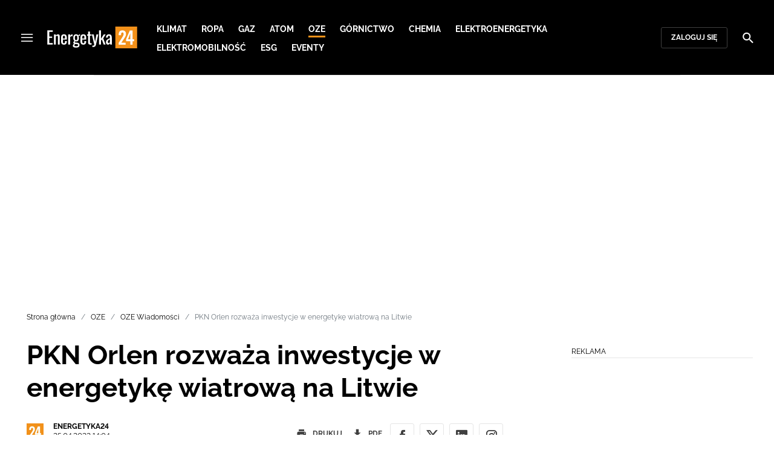

--- FILE ---
content_type: text/html; charset=utf-8
request_url: https://energetyka24.com/oze/wiadomosci/pkn-orlen-rozwaza-inwestycje-w-energetyke-wiatrowa-na-litwie
body_size: 18005
content:
<!DOCTYPE html><html lang="pl" data-vue-meta-server-rendered class="--theme-energetyka24" data-vue-meta="%7B%22class%22:%7B%22ssr%22:%22--theme-energetyka24%22%7D%7D"><head><meta charset="UTF-8"><meta http-equiv="X-UA-Compatible" content="IE=edge"><meta name="viewport" content="width=device-width,initial-scale=1,maximum-scale=5"><meta name="twitter:card" content="summary_large_image"><link rel="preconnect" href="https://www.googletagservices.com"><meta data-vue-meta="ssr" name="facebook-domain-verification" content="tvmtaahr50h8mqyi64inz8b1x6rdej"><meta data-vue-meta="ssr" name="title" content="PKN Orlen rozważa inwestycje w energetykę wiatrową na Litwie"><meta data-vue-meta="ssr" name="description" content="PKN Orlen zamierza wystartować na Litwie w aukcji na koncesje na morskie farmy wiatrowej, analizuje także możliwość budowy lądowych mocy wiatrowych wokół rafinerii w Możejkach - poinformował w poniedziałek w Wilnie prezes PKN Orlen Daniel Obajtek."><meta data-vue-meta="ssr" property="og:title" content="PKN Orlen rozważa inwestycje w energetykę wiatrową na Litwie"><meta data-vue-meta="ssr" property="og:description" content="PKN Orlen zamierza wystartować na Litwie w aukcji na koncesje na morskie farmy wiatrowej, analizuje także możliwość budowy lądowych mocy wiatrowych wokół rafinerii w Możejkach - poinformował w poniedziałek w Wilnie prezes PKN Orlen Daniel Obajtek."><meta data-vue-meta="ssr" property="og:image:width" content="1440"><meta data-vue-meta="ssr" property="og:image:height" content="810"><meta data-vue-meta="ssr" property="og:image" content="https://cdn.defence24.pl/2021/08/20/1440x810px/H4jibk82lK2I4R6SLvZ8sSO9gTMAcbif0hVR4zz4.nw1v.jpg"><meta data-vue-meta="ssr" property="twitter:title" content="PKN Orlen rozważa inwestycje w energetykę wiatrową na Litwie"><meta data-vue-meta="ssr" property="twitter:description" content="PKN Orlen zamierza wystartować na Litwie w aukcji na koncesje na morskie farmy wiatrowej, analizuje także możliwość budowy lądowych mocy wiatrowych wokół rafinerii w Możejkach - poinformował w poniedziałek w Wilnie prezes PKN Orlen Daniel Obajtek."><meta data-vue-meta="ssr" property="twitter:image" content="https://cdn.defence24.pl/2021/08/20/1440x810px/H4jibk82lK2I4R6SLvZ8sSO9gTMAcbif0hVR4zz4.nw1v.jpg"><meta data-vue-meta="ssr" name="keyword" content="Orlen, offshore"><meta data-vue-meta="ssr" property="article:published_time" content="2022-04-25T12:04:04.000Z"><meta data-vue-meta="ssr" property="og:type" content="article"><meta data-vue-meta="ssr" name="robots" content="index, follow, max-image-preview:large"><meta data-vue-meta="ssr" property="og:url" content="https://energetyka24.com/oze/wiadomosci/pkn-orlen-rozwaza-inwestycje-w-energetyke-wiatrowa-na-litwie"><meta data-vue-meta="ssr" property="article:author" content="Energetyka24"><meta data-vue-meta="ssr" property="article:section" content="OZE Wiadomości"><meta data-vue-meta="ssr" property="og:logo" content="https://cdn.defence24.pl/logos/energetyka24-light.svg"><title>PKN Orlen rozważa inwestycje w energetykę wiatrową na Litwie</title><link data-vue-meta="ssr" rel="icon" type="image/png" href="https://cdn.defence24.pl/favicons/energetyka24-favicon.png"><link data-vue-meta="ssr" rel="apple-touch-icon" href="https://cdn.defence24.pl/favicons/energetyka24-favicon.png"><link data-vue-meta="ssr" rel="icon" type="image/svg+xml" href="https://cdn.defence24.pl/favicons/energetyka24-favicon.svg"><link data-vue-meta="ssr" rel="preconnect" href="https://api-x.defence24.pl/api"><link data-vue-meta="ssr" rel="preload" href="/fonts/icomoon.b8e48cd2.woff" as="font" type="font/woff" crossOrigin="crossorigin"><link data-vue-meta="ssr" rel="preload" href="/fonts/Raleway-Bold.798e56bf.woff2" as="font" type="font/woff2" crossOrigin="crossorigin"><link data-vue-meta="ssr" rel="preload" href="/fonts/Raleway-Regular.b304ecae.woff2" as="font" type="font/woff2" crossOrigin="crossorigin"><link data-vue-meta="ssr" rel="preload" href="/fonts/Raleway-Italic.eb861377.woff2" as="font" type="font/woff2" crossOrigin="crossorigin"><link data-vue-meta="ssr" rel="canonical" href="https://energetyka24.com/oze/wiadomosci/pkn-orlen-rozwaza-inwestycje-w-energetyke-wiatrowa-na-litwie"><style data-vue-meta="ssr" type="text/css">[object Object]</style><style data-vue-meta="ssr" type="text/css">
          :root {
            
--site-1-theme-color: #e30000;
--site-2-theme-color: #f3911a;
--site-3-theme-color: #169f38;
--site-4-theme-color: #8d99e9;
--site-5-theme-color: #e30000;
--site-6-theme-color: #2155a3;
--site-7-theme-color: #e30000;
--site-8-theme-color: #e30000;
--site-9-theme-color: #e30000;
--site-10-theme-color: #e30000;
--site-11-theme-color: #e30000;
          }
        </style><script data-vmid="gtm-container" type="text/javascript">
            window.dataLayer = window.dataLayer || [];
            function gtag(){dataLayer.push(arguments);}
            gtag('consent', 'default', {
                'ad_storage': 'denied',
                'ad_personalization': 'denied',
                'ad_user_data': 'denied'
              });
            window.gtag_enable_tcf_support = true;
            dataLayer.push({
              'event': 'info'
            });
          (function(w,d,s,l,i){w[l]=w[l]||[];w[l].push({'gtm.start':new Date().getTime(),
          event:'gtm.js'});var f=d.getElementsByTagName(s)[0],j=d.createElement(s),dl=l!='dataLayer'
          ?'&l='+l:'';j.async=true;j.src='https://www.googletagmanager.com/gtm.js?id='+i+dl;
          f.parentNode.insertBefore(j,f);})(window,document,'script','dataLayer',
          'GTM-NH45WL2');</script><script data-vmid="gam-script" async type="text/javascript" src="https://securepubads.g.doubleclick.net/tag/js/gpt.js"></script><script data-vmid="gam-container" type="text/javascript">window.googletag = window.googletag || { cmd: [] }</script><script data-vmid="btl-script" async type="text/javascript" src="https://btloader.com/tag?o=5194763873026048&amp;upapi=true"></script><link rel="stylesheet" href="/css/chunk-vendors.2fce460c.css"><link rel="stylesheet" href="/css/app.2dcead0c.css"><link rel="preload" href="/js/commons.d24.4c17141d.js" as="script"><link rel="preload" href="/js/commons.vue-easy-lightbox.4a722918.js" as="script"><link rel="preload" href="/css/chunk-vendors.2fce460c.css" as="style"><link rel="preload" href="/js/chunk-vendors.47377693.js" as="script"><link rel="preload" href="/css/app.2dcead0c.css" as="style"><link rel="preload" href="/js/app.d8bfcae1.js" as="script"><link rel="preload" href="/js/ContentView.c866975b.js" as="script"><link rel="preload" href="/js/chunk-2d0d79d9.25275462.js" as="script"><link rel="prefetch" href="/css/OAuth.e97cdfbe.css"><link rel="prefetch" href="/css/defaultVendors~modal/NoNicknameSet.f8270b05.css"><link rel="prefetch" href="/css/default~ContentView~SimplePreview.792ec396.css"><link rel="prefetch" href="/css/modal/BuySingleAccessModal.dcfca494.css"><link rel="prefetch" href="/css/modal/LogInModal.92a34e46.css"><link rel="prefetch" href="/css/modal/NoNicknameSet.66c88d92.css"><link rel="prefetch" href="/css/modal/WelcomeModal.21c774b3.css"><link rel="prefetch" href="/js/ActivateAccountView.bdb57d63.js"><link rel="prefetch" href="/js/ArticlesView.b0068d51.js"><link rel="prefetch" href="/js/ChangeAvatarView.253bb779.js"><link rel="prefetch" href="/js/ChangeCompanyDataView.f6f25a1d.js"><link rel="prefetch" href="/js/ChangeNicknameView.6a796d91.js"><link rel="prefetch" href="/js/ChangePasswordView.dd31013b.js"><link rel="prefetch" href="/js/ManageCardsView.423d53a3.js"><link rel="prefetch" href="/js/MyAccountView.5c834e3b.js"><link rel="prefetch" href="/js/MyDataView.2db0446f.js"><link rel="prefetch" href="/js/NoAccessView.2d59b68b.js"><link rel="prefetch" href="/js/OAuth.90d74582.js"><link rel="prefetch" href="/js/PasswordResetView.3be412ee.js"><link rel="prefetch" href="/js/SearchView.b76c0260.js"><link rel="prefetch" href="/js/SimplePreview.ebcf8597.js"><link rel="prefetch" href="/js/SubscriptionView.434e1e49.js"><link rel="prefetch" href="/js/defaultVendors~ArticlesView~ContentView~OAuth~PasswordResetView~SimplePreview~SubscriptionView~modal~697060f7.2d27abb6.js"><link rel="prefetch" href="/js/defaultVendors~modal/NoNicknameSet.18ce907b.js"><link rel="prefetch" href="/js/default~ContentView~SimplePreview.228d760e.js"><link rel="prefetch" href="/js/default~modal/BuySingleAccessModal~subscription.8c4c6fa1.js"><link rel="prefetch" href="/js/i18n.7e83eebb.js"><link rel="prefetch" href="/js/i18n0.befb6300.js"><link rel="prefetch" href="/js/i18n1.0563ab95.js"><link rel="prefetch" href="/js/modal/AccountNotFoundModal.e27b0303.js"><link rel="prefetch" href="/js/modal/ActivationLinkSentModal.a33154a5.js"><link rel="prefetch" href="/js/modal/BuySingleAccessModal.69bd42d5.js"><link rel="prefetch" href="/js/modal/BuySubscriptionModal.72a7b62f.js"><link rel="prefetch" href="/js/modal/ForgotPasswordModal.c6302bcb.js"><link rel="prefetch" href="/js/modal/FullNameSetupModal.bd279d22.js"><link rel="prefetch" href="/js/modal/InfoModal.ef6246f4.js"><link rel="prefetch" href="/js/modal/LogInErrorModal.424e41a5.js"><link rel="prefetch" href="/js/modal/LogInModal.2dae0eaa.js"><link rel="prefetch" href="/js/modal/MessageSentModal.1da0e55d.js"><link rel="prefetch" href="/js/modal/NoAccountModal.17a6087e.js"><link rel="prefetch" href="/js/modal/NoNicknameSet.fa7310a7.js"><link rel="prefetch" href="/js/modal/NotActiveAccountModal.003c3852.js"><link rel="prefetch" href="/js/modal/PaymentError.557d4f67.js"><link rel="prefetch" href="/js/modal/SetNickname.df97a8b2.js"><link rel="prefetch" href="/js/modal/SubscriptionConflictModal.a71ae3b7.js"><link rel="prefetch" href="/js/modal/WelcomeModal.1545fe81.js"><link rel="prefetch" href="/js/subscription.b5faf0d9.js"><link rel="prefetch" href="/playlist.css"><link rel="prefetch" href="/precache-manifest.665f8607d736d3f5ff1dbfeec803b9ed.js"><link rel="prefetch" href="/service-worker.js"><link rel="prefetch" href="/ue_sw.js"></head><body ><script type="text/javascript" data-cmp-ab="1" src="https://cdn.consentmanager.net/delivery/js/semiautomatic.min.js" data-cmp-cdid="5abd2c8622c7c" data-cmp-host="a.delivery.consentmanager.net" data-cmp-cdn="cdn.consentmanager.net" data-cmp-codesrc="0"></script><div id="app" data-server-rendered="true"><script type="application/ld+json">{"@context":"https://schema.org","@graph":[{"@type":"Organization","name":"Energetyka24","logo":{"@type":"ImageObject","contentUrl":"https://cdn.defence24.pl/logos/energetyka24-light.svg","caption":"Energetyka24"},"image":{"@type":"ImageObject","contentUrl":"https://energetyka24.com/site-image.jpg","url":"https://energetyka24.com/","caption":"Energetyka24"},"foundingDate":"2015-01-01","telephone":"+48228900295","address":{"@type":"PostalAddress","streetAddress":"ul. Foksal 18","postalCode":"00-372","addressLocality":"Warszawa","addressRegion":"Mazowieckie","addressCountry":"PL"},"url":"https://energetyka24.com/","sameAs":["https://www.facebook.com/energetyka24","https://twitter.com/Energetyka_24","https://www.linkedin.com/company/energetyka24-com/","https://www.youtube.com/channel/UCxI2ZLlefPDb96K3X9qcDmw/featured","https://www.instagram.com/explore/tags/energetyka24/"]},{"@type":"NewsMediaOrganization","name":"Energetyka24","logo":{"@type":"ImageObject","contentUrl":"https://cdn.defence24.pl/logos/energetyka24-light.svg","caption":"Energetyka24"},"image":{"@type":"ImageObject","contentUrl":"https://energetyka24.com/site-image.jpg","url":"https://energetyka24.com/","caption":"Energetyka24"},"foundingDate":"2015-01-01","telephone":"+48228900295","address":{"@type":"PostalAddress","streetAddress":"ul. Foksal 18","postalCode":"00-372","addressLocality":"Warszawa","addressRegion":"Mazowieckie","addressCountry":"PL"},"url":"https://energetyka24.com/","sameAs":["https://www.facebook.com/energetyka24","https://twitter.com/Energetyka_24","https://www.linkedin.com/company/energetyka24-com/","https://www.youtube.com/channel/UCxI2ZLlefPDb96K3X9qcDmw/featured","https://www.instagram.com/explore/tags/energetyka24/"]},{"@type":"WebSite","name":"Energetyka24","url":"https://energetyka24.com/"}]}</script><div class="layout"><div class="navbar"><button aria-label="Menu" class="navbar__hamburger btn-link-dark p-0 btn"><i class="icon-menu --medium"></i></button><div class="container justify-content-center justify-content-lg-between"><div class="d-flex flex-nowrap justify-content-center align-items-center w-100 justify-content-md-start"><a href="/" target="_self" class="navbar__brand router-link-active"><span><img alt="Logotyp serwisu Energetyka24" src="https://cdn.defence24.pl/logos/energetyka24-dark.svg" width="149" height="36"></span></a><nav class="navbar__main-nav-lg d-none d-xl-block"><ul class="list-inline mb-0 ps-6 navbar__main-nav-lg__list-lg"><li class="list-inline-item p-0 navbar__main-nav-lg__list-lg__item"><a href="/klimat" target="_self" class="navbar__main-nav__list__item__link btn-link-dark text-uppercase text-ui-nav-important"><span> Klimat </span></a></li><li class="list-inline-item p-0 navbar__main-nav-lg__list-lg__item"><a href="/ropa" target="_self" class="navbar__main-nav__list__item__link btn-link-dark text-uppercase text-ui-nav-important"><span> Ropa </span></a></li><li class="list-inline-item p-0 navbar__main-nav-lg__list-lg__item"><a href="/gaz" target="_self" class="navbar__main-nav__list__item__link btn-link-dark text-uppercase text-ui-nav-important"><span> Gaz </span></a></li><li class="list-inline-item p-0 navbar__main-nav-lg__list-lg__item"><a href="/atom" target="_self" class="navbar__main-nav__list__item__link btn-link-dark text-uppercase text-ui-nav-important"><span> Atom </span></a></li><li class="list-inline-item p-0 navbar__main-nav-lg__list-lg__item"><a href="/oze" target="_self" class="navbar__main-nav__list__item__link btn-link-dark text-uppercase text-ui-nav-important router-link-active"><span> OZE </span></a></li><li class="list-inline-item p-0 navbar__main-nav-lg__list-lg__item"><a href="/gornictwo" target="_self" class="navbar__main-nav__list__item__link btn-link-dark text-uppercase text-ui-nav-important"><span> Górnictwo </span></a></li><li class="list-inline-item p-0 navbar__main-nav-lg__list-lg__item"><a href="/chemia" target="_self" class="navbar__main-nav__list__item__link btn-link-dark text-uppercase text-ui-nav-important"><span> Chemia </span></a></li><li class="list-inline-item p-0 navbar__main-nav-lg__list-lg__item"><a href="/elektroenergetyka" target="_self" class="navbar__main-nav__list__item__link btn-link-dark text-uppercase text-ui-nav-important"><span> Elektroenergetyka </span></a></li><li class="list-inline-item p-0 navbar__main-nav-lg__list-lg__item"><a href="/elektromobilnosc" target="_self" class="navbar__main-nav__list__item__link btn-link-dark text-uppercase text-ui-nav-important"><span> Elektromobilność </span></a></li><li class="list-inline-item p-0 navbar__main-nav-lg__list-lg__item"><a href="/esg" target="_self" class="navbar__main-nav__list__item__link btn-link-dark text-uppercase text-ui-nav-important"><span> ESG </span></a></li><li class="list-inline-item p-0 navbar__main-nav-lg__list-lg__item"><a href="https://d24.user.com/landing/vfxawc/" target="_blank" class="navbar__main-nav__list__item__link btn-link-dark text-uppercase text-ui-nav-important"><span> Eventy </span></a></li></ul></nav></div><nav class="navbar__user-actions d-none d-md-flex"><!----><button class="navbar__user-actions__btn btn-secondary-dark btn-sm btn"> Zaloguj się </button></nav></div><button class="navbar__my-account-btn btn-secondary-dark btn-sm text-nowrap btn d-none"> Moje konto </button><button aria-label="Szukaj" class="navbar__search btn-link-dark p-0 btn"><i class="icon-search --medium"></i></button></div> <!----><div class="layout__middle"><div class="article"><script type="application/ld+json">{"@context":"https://schema.org","@graph":[{"@type":"BreadcrumbList","itemListElement":[{"@type":"ListItem","position":1,"name":"Portal o energetyce","item":"https://energetyka24.com/"},{"@type":"ListItem","position":2,"name":"OZE","item":"https://energetyka24.com/oze"},{"@type":"ListItem","position":3,"name":"OZE Wiadomości","item":"https://energetyka24.com/oze/wiadomosci"},{"@type":"ListItem","position":4,"name":"PKN Orlen rozważa inwestycje w energetykę wiatrową na Litwie"}]}]}</script><div class="container-fluid px-0"><div class="page-builder page-builder-top"><style>
      .page-builder-top {
        grid-template-columns: repeat(6, minmax(0, 1fr))
      }
    </style> <section class="block" style="grid-column:span 6;grid-row:span 2;"><section class="ad-banner module --size-main-index"><div class="ad-banner__box"><header class="line-header ad-banner__header --light"><div class="line-header__content text-ui-separator text-uppercase m-0 mt-4 mb-3 fw-normal"><span>Reklama</span> <!----></div></header> <!----></div></section> <!----> </section></div></div><div class="container my-6"><nav class="Breadcrumb text-ui-separator mb-3"><ul class="list-unstyled"><li><a href="/" target="_self" class="router-link-active"><span>Strona główna</span></a></li><li><a href="/oze" target="_self" class="router-link-active"><span>OZE</span></a></li><li><a href="/oze/wiadomosci" target="_self" class="router-link-active"><span>OZE Wiadomości</span></a></li><li><span class="text-muted"><span>PKN Orlen rozważa inwestycje w energetykę wiatrową na Litwie</span></span></li></ul></nav><div class="row"><article class="col-12 article-content col-xl-8"><main class="page-builder page-builder-f8ac2869-71f7-457a-b1b2-bbcad35d3fb8"><style>
      .page-builder-c33895bb-b017-4aa9-9e42-1a2cc61752bd {
        grid-template-columns: repeat(6, minmax(0, 1fr))
      }
    </style> <section class="block" style="grid-column:span 6;grid-row:span 3;"><header class="article-header --loaded"><h1 class="article-header__title fs-3 fs-lg-1">PKN Orlen rozważa inwestycje w energetykę wiatrową na Litwie</h1> <div class="row justify-content-between"><div class="col-auto"><div><a href="/strona-autora/energetyka24" target="_self" class="text-decoration-none"><span><div class="article-author"><img src="https://cdn.defence24.pl/2021/10/07/100x100px/2021/10/07/originals/ZwwdEit3DNt2bKSQm6JxaOlv1VmevMx6v7FtIzgi.plkl.webp" alt="" srcset="https://cdn.defence24.pl/2021/10/07/100x100px/2021/10/07/originals/ZwwdEit3DNt2bKSQm6JxaOlv1VmevMx6v7FtIzgi.plkl.webp" width="100" height="100" author="Paweł Korzeniewski" caption="" fullscreen="https://cdn.defence24.pl/2021/10/07/1920xpx/2021/10/07/originals/ZwwdEit3DNt2bKSQm6JxaOlv1VmevMx6v7FtIzgi.rkgw.webp" class="img article-author__avatar img-avatar me-4"> <p class="article-author__texts"><span class="article-author__name text-ui-small text-uppercase">
          Energetyka24 
        </span> <time datetime="2022-04-25T12:04:04.000Z" class="article-author__publication-time fs-small">
            25.04.2022 14:04
          </time></p></div></span></a></div></div> <div class="col-auto d-flex justify-content-between align-items-center"><ul class="article-actions list-inline mb-0 me-lg-3"><li class="article-actions__item list-inline-item d-none d-lg-inline-block"><div hideForMobile="true" class="screen --open"><button class="article-action btn-link p-0 btn"><i class="article-action__icon me-1 icon-print --small"></i> <span class="text-ui-separator-link">
          Drukuj
        </span></button> <!----></div></li><li class="article-actions__item list-inline-item"><div class="screen --open"><button class="article-action btn-link p-0 btn"><i class="article-action__icon me-1 icon-download --small"></i> <span class="text-ui-separator-link">
          PDF
        </span></button> <!----></div></li></ul> <ul class="article-socials list-inline mb-0 d-none d-lg-block"><li class="article-socials__item list-inline-item p-0"><button title="Facebook" class="article-social btn-secondary btn-small btn-square btn"><i class="icon-facebook --medium"></i></button></li><li class="article-socials__item list-inline-item p-0"><button title="Twitter" class="article-social btn-secondary btn-small btn-square btn"><i class="icon-x --medium"></i></button></li><li class="article-socials__item list-inline-item p-0"><button title="LinkedIn" class="article-social btn-secondary btn-small btn-square btn"><i class="icon-linkedin --medium"></i></button></li><li class="article-socials__item list-inline-item p-0"><button title="Instagram" class="article-social btn-secondary btn-small btn-square btn"><i class="icon-instagram --medium"></i></button></li></ul></div></div> <div class="article-header__wrap"><div class="article-header__image"><figure class="image-with-caption"><div><div class="image-with-caption__image-wrapper"><img src="https://cdn.defence24.pl/2021/08/20/800x450px/H4jibk82lK2I4R6SLvZ8sSO9gTMAcbif0hVR4zz4.cqce.webp" alt="Zdjęcie ilustracyjne" srcset="https://cdn.defence24.pl/2021/08/20/800x450px/H4jibk82lK2I4R6SLvZ8sSO9gTMAcbif0hVR4zz4.cqce.webp, https://cdn.defence24.pl/2021/08/20/1440x810px/H4jibk82lK2I4R6SLvZ8sSO9gTMAcbif0hVR4zz4.nw1v.webp 2x" width="800" height="450" author="" fetchpriority="high" class="img image-with-caption__image"> <section class="empty-div article-header__ad"></section></div> <!----></div> <figcaption class="image-with-caption__caption">
        Zdjęcie ilustracyjne
       <!----></figcaption></figure> <!----></div></div> <ul class="article-share list-inline d-lg-none bg-black mb-0"><li class="article-share-item list-inline-item m-0"><button class="share-button btn-link-dark px-0 btn"><i class="share-button__icon icon-facebook --small"></i> <span class="text-ui-x-small text-uppercase mb-0">
        Facebook
      </span></button></li><li class="article-share-item list-inline-item m-0"><button class="share-button btn-link-dark px-0 btn"><i class="share-button__icon icon-x --small"></i> <span class="text-ui-x-small text-uppercase mb-0">
        Twitter
      </span></button></li><li class="article-share-item list-inline-item m-0"><button class="share-button btn-link-dark px-0 btn"><i class="share-button__icon icon-linkedin --small"></i> <span class="text-ui-x-small text-uppercase mb-0">
        LinkedIn
      </span></button></li><li class="article-share-item list-inline-item m-0"><button class="share-button btn-link-dark px-0 btn"><i class="share-button__icon icon-link --small"></i> <span class="text-ui-x-small text-uppercase mb-0">
        Kopiuj link
      </span></button></li><li class="article-share-item list-inline-item m-0"><button class="share-button btn-link-dark px-0 btn"><i class="share-button__icon icon-email --small"></i> <span class="text-ui-x-small text-uppercase mb-0">
        Wyślij email
      </span></button></li></ul> <div class="article-header__lead"><p>PKN Orlen zamierza wystartować na Litwie w aukcji na koncesje na morskie farmy wiatrowej, analizuje także możliwość budowy lądowych mocy wiatrowych wokół rafinerii w Możejkach - poinformował w poniedziałek w Wilnie prezes PKN Orlen Daniel Obajtek.</p></div> <script type="application/ld+json">{"@context":"https://schema.org","@graph":[{"@type":"NewsArticle","mainEntityOfPage":{"@type":"WebPage","@id":"https://energetyka24.com/oze/wiadomosci/pkn-orlen-rozwaza-inwestycje-w-energetyke-wiatrowa-na-litwie"},"headline":"PKN Orlen rozważa inwestycje w energetykę wiatrową na Litwie","articleSection":"OZE Wiadomości","description":"PKN Orlen zamierza wystartować na Litwie w aukcji na koncesje na morskie farmy wiatrowej, analizuje także możliwość budowy lądowych mocy wiatrowych wokół rafinerii w Możejkach - poinformował w poniedziałek w Wilnie prezes PKN Orlen Daniel Obajtek.","image":"https://cdn.defence24.pl//2021/08/20/originals/H4jibk82lK2I4R6SLvZ8sSO9gTMAcbif0hVR4zz4.webp","datePublished":"2022-04-25T14:04:04+02:00","dateModified":"2022-04-25T14:04:04+02:00","author":[{"@type":"Person","name":"Energetyka24 ","url":"https://energetyka24.com/strona-autora/energetyka24"}],"inLanguage":"PL","isAccessibleForFree":true,"url":"https://energetyka24.com/oze/wiadomosci/pkn-orlen-rozwaza-inwestycje-w-energetyke-wiatrowa-na-litwie","publisher":{"@id":"https://energetyka24.com","@type":"NewsMediaOrganization","name":"Energetyka24","logo":"https://cdn.defence24.pl/logos/energetyka24-light.svg"}}]}</script></header> <!----> </section><section class="block" style="grid-column:span 6;grid-row:span 1;"><section class="ad-banner module --size-in-text"><div class="ad-banner__box"><header class="line-header ad-banner__header --light"><div class="line-header__content text-ui-separator text-uppercase m-0 mt-4 mb-3 fw-normal"><span>Reklama</span> <!----></div></header> <!----></div></section> <!----> </section><section class="block" style="grid-column:span 6;grid-row:span 1;"><p class="paragraph-module">Jak sprecyzował Obajtek na konferencji prasowej z ministrem energii Dainiusem Kreivysem, koncern jest zainteresowany koncesjami na offshore na Bałtyku i jest w przededniu inwestycji w ponad 50 MW lądowych mocy wiatrowych wokół Możejek. „Omówiliśmy inwestycje w OZE, także w morskie farmy wiatrowe - poinformował minister Kreivys.</p> <!----> </section><section class="block" style="grid-column:span 6;grid-row:span 1;"><section class="ad-banner module --size-in-text"><div class="ad-banner__box"><header class="line-header ad-banner__header --light"><div class="line-header__content text-ui-separator text-uppercase m-0 mt-4 mb-3 fw-normal"><span>Reklama</span> <!----></div></header> <!----></div></section> <!----> </section><section class="block" style="grid-column:span 6;grid-row:span 1;"><p class="paragraph-module">Prezes PKN Orlen ocenił, że lądowa farma wokół Możejek powinna powstać w ciągu dwóch lat. Zapowiedział, że Orlen wystartuje w aukcji na koncesje na morskie farmy wiatrowej o mocy 700 MW w litewskiej części Bałtyku, ale także będzie startować w dalszych postępowaniach, które litewski rząd będzie ogłaszać w 2024 i 2025 r.</p> <!----> </section><section class="block" style="grid-column:span 6;grid-row:span 1;"><p class="paragraph-module">Obajtek spotkał się też w poniedziałek z premier Litwy Ingridą Szimonyte. Jak poinformował Orlen, rozmowy były poświęcone przede wszystkim dywersyfikacji i bezpieczeństwu energetycznemu.</p> <!----> </section><section class="block" style="grid-column:span 6;grid-row:span 1;"><section class="ad-banner module --size-in-text"><div class="ad-banner__box"><header class="line-header ad-banner__header --light"><div class="line-header__content text-ui-separator text-uppercase m-0 mt-4 mb-3 fw-normal"><span>Reklama</span> <!----></div></header> <!----></div></section> <!----> </section><section class="block" style="grid-column:span 6;grid-row:span 1;"><section class="read-more module defence-ads"><header class="line-header mb-0 --light"><h2 class="line-header__content text-ui-separator text-uppercase m-0 mt-4 mb-3 fw-normal"><!----> <span>
      Czytaj też
    </span></h2> </header> <ul class="list-unstyled"><li class="read-more__article position-relative border-bottom"><div class="row align-items-md-center"><div class="col-auto"><img data-srcset="https://cdn.defence24.pl/2021/04/29/90x70px/2021/04/29/originals/u1IpcjJx8I3KyeIPfL48a8X3f4oxwuzex2AWcKBk.mc0r.webp, https://cdn.defence24.pl/2021/04/29/380x300px/2021/04/29/originals/u1IpcjJx8I3KyeIPfL48a8X3f4oxwuzex2AWcKBk.c0xt.webp 2x" alt="" src="[data-uri]" width="90" height="70" author="" caption="Fot. Energetyka24" fullscreen="https://cdn.defence24.pl/2021/04/29/1920xpx/2021/04/29/originals/u1IpcjJx8I3KyeIPfL48a8X3f4oxwuzex2AWcKBk.l3jt.webp" class="img read-more__article__thumbnail img-fluid"></div> <div class="col"><a href="/gaz/orlen-wkrotce-otworzy-pierwsza-w-polsce-stacje-tankowania-wodorem" target="_self" class="read-more__article__title stretched-link text-body fw-bold text-decoration-none h5"><span>
              Orlen wkrótce otworzy pierwszą w Polsce stację tankowania wodorem
            </span></a> <!----></div></div></li></ul></section> <!----> </section><section class="block" style="grid-column:span 6;grid-row:span 1;"><section class="ad-banner module --size-in-text"><div class="ad-banner__box"><header class="line-header ad-banner__header --light"><div class="line-header__content text-ui-separator text-uppercase m-0 mt-4 mb-3 fw-normal"><span>Reklama</span> <!----></div></header> <!----></div></section> <!----> </section><section class="block" style="grid-column:span 6;grid-row:span 1;"><p class="paragraph-module">Daniel Obajtek przypomniał na konferencji, że rafineria w Możejkach nie jest już zależna od rosyjskiej ropy, trafia tam ropa np. z Arabii Saudyjskiej czy Afryki. Zaznaczył, że Możejki zapewniają bezpieczeństwo całego regionu, jeśli chodzi o dostawy ropy i produkcję paliw, a produkty z rafinerii trafiają nawet na Ukrainę.</p> <!----> </section><section class="block" style="grid-column:span 6;grid-row:span 1;"><p class="paragraph-module">Zdaniem Dainiusa Kreivysa faktyczna dywersyfikacja w Możejkach i zabezpieczenie przez Orlen dostaw saudyjskiej ropy do tej rafinerii to „duże osiągnięcie&quot;.</p> <!----> </section><section class="block" style="grid-column:span 6;grid-row:span 1;"><section class="ad-banner module --size-in-text"><div class="ad-banner__box"><header class="line-header ad-banner__header --light"><div class="line-header__content text-ui-separator text-uppercase m-0 mt-4 mb-3 fw-normal"><span>Reklama</span> <!----></div></header> <!----></div></section> <!----> </section><section class="block" style="grid-column:span 6;grid-row:span 1;"><p class="paragraph-module">Obajtek podkreślał z kolei, że przy dalszych zakupach ropy dla Możejek „nie widzimy możliwości współpracy ze stroną rosyjską&quot;. „Wszyscy płacimy cenę za wojnę, ale nie możemy wspierać poprzez zakupy agresji rosyjskiej&quot; - dodał.</p> <!----> </section><section class="block" style="grid-column:span 6;grid-row:span 1;"><p class="paragraph-module">Orlen w rafinerii w Możejkach realizuje inwestycję w pogłębiony przerób ropy szacowaną na 641 mln euro. Obecnie koncern jest na etapie pozyskiwania pozwoleń na budowę. Inwestycja ma zostać zrealizowana do końca 2024 r.</p> <!----> </section><section class="block" style="grid-column:span 6;grid-row:span 1;"><section class="ad-banner module --size-in-text"><div class="ad-banner__box"><header class="line-header ad-banner__header --light"><div class="line-header__content text-ui-separator text-uppercase m-0 mt-4 mb-3 fw-normal"><span>Reklama</span> <!----></div></header> <!----></div></section> <!----> </section><section class="block" style="grid-column:span 6;grid-row:span 1;"><p class="paragraph-module">PKN Orlen to największa polska firma, działająca w sektorze rafineryjnym, petrochemicznym i energetycznym. Największym pojedynczym udziałowcem jest Skarb Państwa, który ma 27,52 proc. akcji. Kapitalizacja to obecnie ok. 32 mld zł. PKN Orlen ma sześć rafinerii - w Polsce, Czechach i na Litwie; rocznie przerabia 29,5 mln ton ropy naftowej. Ma też największą liczbę stacji paliw w Polsce; posiada je także na kilku innych rynkach w Europie - m.in. w Czechach i na Słowacji. Na swojej stronie podaje, że obsługuje ponad 15 mln klientów stacji paliw w regionie. Ponadto, koncern sprzedaje 40 produktów petrochemicznych do ponad 60 krajów.</p> <!----> </section><section class="block" style="grid-column:span 6;grid-row:span 1;"><section class="ad-banner module --size-in-text"><div class="ad-banner__box"><header class="line-header ad-banner__header --light"><div class="line-header__content text-ui-separator text-uppercase m-0 mt-4 mb-3 fw-normal"><span>Reklama</span> <!----></div></header> <!----></div></section> <!----> </section></main><div class="article-source fs-medium my-7"><span class="article-source__label">Źródło:</span><a href="https://www.pap.pl/" target="_blank" class="text-decoration-none"><span><img alt="PAP" src="[data-uri]" width="42" height="26" class="img article-source__image"></span></a><!----></div><!----><ul data-ssr-key="0" class="tags-list list-inline mt-6"><li class="list-inline-item"><a href="/strona-tagow/orlen" target="_self"><span><span class="badge border rounded pt-2 --white">ORLEN</span></span></a></li><li class="list-inline-item"><a href="/strona-tagow/offshore" target="_self"><span><span class="badge border rounded pt-2 --white">OFFSHORE</span></span></a></li><li class="list-inline-item d-block d-sm-none"><button class="btn-sm text-lowercase text-gray-60 px-0 btn">Pokaż wszystkie</button></li></ul><div class="page-builder page-builder-above-comments"><style>
      .page-builder-above-comments {
        grid-template-columns: repeat(6, minmax(0, 1fr))
      }
    </style> <section class="block" style="grid-column:span 6;grid-row:span 2;"><section class="ad-banner module --size-in-text"><div class="ad-banner__box"><header class="line-header ad-banner__header --light"><div class="line-header__content text-ui-separator text-uppercase m-0 mt-4 mb-3 fw-normal"><span>Reklama</span> <!----></div></header> <!----></div></section> <!----> </section></div><div data-ssr-key="1" class="pt-4"><h3>Komentarze</h3><div class="comment-form"><!----><form class="comment-form__form d-flex flex-column"><!----><div class="form-input form-text mb-4 --medium"><textarea id="uid-224007772-" placeholder=" " aria-label="Treść komentarza" disabled="disabled" name="body" rows="5" class="form-input__control form-control"></textarea> <label for="uid-224007772-" class="form-input__label form-label">
        Treść komentarza<!----></label> </div><button type="button" class="btn-primary btn-sm align-self-end btn"> Zaloguj się </button></form></div><ol class="comments-list list-unstyled max500"></ol><div class="d-grid w-100"><button class="btn-secondary btn-sm btn-block btn" style="display:none;"> zobacz więcej komentarzy </button></div><div class="d-grid w-100"><!----></div></div><div class="page-builder page-builder-below-comments"><style>
      .page-builder-below-comments {
        grid-template-columns: repeat(6, minmax(0, 1fr))
      }
    </style> <section class="block" style="grid-column:span 6;grid-row:span 2;"><section class="ad-banner module --size-in-text"><div class="ad-banner__box"><header class="line-header ad-banner__header --light"><div class="line-header__content text-ui-separator text-uppercase m-0 mt-4 mb-3 fw-normal"><span>Reklama</span> <!----></div></header> <!----></div></section> <!----> </section></div><div id="taboola-below-comments"></div></article><div class="col-12 col-xl-3 offset-xl-1 g-0"><aside class="page-builder page-builder-right"><style>
      .page-builder-right {
        grid-template-columns: repeat(2, minmax(0, 1fr))
      }
    </style> <section class="block" style="grid-column:span 2;grid-row:span 2;"><section class="ad-banner module --size-main-content ad-banner__sticky"><div class="ad-banner__box"><header class="line-header ad-banner__header --light"><div class="line-header__content text-ui-separator text-uppercase m-0 mt-4 mb-3 fw-normal"><span>Reklama</span> <!----></div></header> <!----></div></section> <!----> </section><section class="block" style="grid-column:span 2;grid-row:span 2;"><section class="tile-module module --size-2-2 --version-s --light" style="background-color:inherit;"><header class="line-header tile-module__header --light"><h2 class="line-header__content text-ui-separator text-uppercase m-0 mt-4 mb-3 fw-normal --with-pointer"><!----> <span>
        Analizy
       <!----></span></h2> </header> <ul class="tile-module__grid list-unstyled"><li class="tile-module__grid__item"><div class="tile position-relative --size-s --title-below"><figure class="tile__thumbnail"><img data-srcset="https://cdn.defence24.pl/2021/05/23/380x300px/2017/11/09/originals/5QdK49UQjvUw1LToZMvtl2Fa6ofClXwTBXtWYPKv.gzty.webp, https://cdn.defence24.pl/2021/05/23/580x460px/2017/11/09/originals/5QdK49UQjvUw1LToZMvtl2Fa6ofClXwTBXtWYPKv.0bav.webp 2x" alt="" src="[data-uri]" width="380" height="300" author="" caption="fot. Wikipedia" fullscreen="https://cdn.defence24.pl/2021/05/23/1920xpx/2017/11/09/originals/5QdK49UQjvUw1LToZMvtl2Fa6ofClXwTBXtWYPKv.0gx5.webp" class="img tile__thumbnail__image"> <!----> <!----> <figcaption class="tile__thumbnail__content-wrapper --no-gradient"><!----> <!----> <!----> <!----> <div class="d-flex"><!----> <!----></div></figcaption></figure> <a href="/gornictwo/analizy-i-komentarze/bogactwo-grenlandii-szansa-czy-mit" target="_self" class="tile__title stretched-link"><span>
      Bogactwo Grenlandii: szansa czy mit?
    </span></a> <!----></div></li></ul></section> <!----> </section><section class="block" style="grid-column:span 2;grid-row:span 2;"><section class="ad-banner module --size-main-content ad-banner__sticky"><div class="ad-banner__box"><header class="line-header ad-banner__header --light"><div class="line-header__content text-ui-separator text-uppercase m-0 mt-4 mb-3 fw-normal"><span>Reklama</span> <!----></div></header> <!----></div></section> <!----> </section><section class="block" style="grid-column:span 2;grid-row:span 2;"><section class="tile-module module --size-2-2 --version-s --light" style="background-color:inherit;"><header class="line-header tile-module__header --light"><h2 class="line-header__content text-ui-separator text-uppercase m-0 mt-4 mb-3 fw-normal --with-pointer"><!----> <span>
        Wywiady
       <!----></span></h2> </header> <ul class="tile-module__grid list-unstyled"><li class="tile-module__grid__item"><div class="tile position-relative --size-s --title-below"><figure class="tile__thumbnail"><img data-srcset="https://cdn.defence24.pl/2025/11/21/380x300px/42eVMTke5Ry8v084KSY1kCiHFz7NpZDSstyFou0O.ywth.webp, https://cdn.defence24.pl/2025/11/21/580x460px/42eVMTke5Ry8v084KSY1kCiHFz7NpZDSstyFou0O.shrf.webp 2x" alt="" src="[data-uri]" width="380" height="300" author="Qemetica / Mat. prasowe" caption="" fullscreen="https://cdn.defence24.pl/2025/11/21/1920xpx/42eVMTke5Ry8v084KSY1kCiHFz7NpZDSstyFou0O.she4.webp" class="img tile__thumbnail__image"> <!----> <!----> <figcaption class="tile__thumbnail__content-wrapper --no-gradient"><span class="tile__play-btn p-0 shadow-none --disabled" style="z-index:4;"><span role="presentation" class="play-icon"></span></span> <!----> <!----> <!----> <div class="d-flex"><!----> <!----></div></figcaption></figure> <a href="/chemia/wywiady/branza-chemiczna-ostrzega-w-2026-r-nie-mozemy-byc-bezczynni" target="_self" class="tile__title stretched-link"><span>
      Branża chemiczna ostrzega: „W 2026 r. nie możemy być bezczynni&quot;
    </span></a> <!----></div></li></ul></section> <!----> </section><section class="block" style="grid-column:span 2;grid-row:span 2;"><section class="ad-banner module --size-main-content ad-banner__sticky"><div class="ad-banner__box"><header class="line-header ad-banner__header --light"><div class="line-header__content text-ui-separator text-uppercase m-0 mt-4 mb-3 fw-normal"><span>Reklama</span> <!----></div></header> <!----></div></section> <!----> </section><section class="block" style="grid-column:span 2;grid-row:span 2;"><section class="ad-banner module --size-main-content ad-banner__sticky"><div class="ad-banner__box"><header class="line-header ad-banner__header --light"><div class="line-header__content text-ui-separator text-uppercase m-0 mt-4 mb-3 fw-normal"><span>Reklama</span> <!----></div></header> <!----></div></section> <!----> </section></aside></div></div></div><div class="container my-6"><div class="row"><div class="col"><div class="page-builder page-builder-bottom"><style>
      .page-builder-bottom {
        grid-template-columns: repeat(6, minmax(0, 1fr))
      }
    </style> <section class="block" style="grid-column:span undefined;grid-row:span 2;"><section class="ad-banner module --size-sticky-fixed ad-banner__sticky_fixed invisible"><div class="ad-banner__box"><header class="line-header ad-banner__header --dark"><div class="line-header__content text-ui-separator text-uppercase m-0 mt-4 mb-3 fw-normal"><span>Reklama</span> <!----></div></header> <!----></div></section> <!----> </section></div></div></div></div></div><div class="layout__middle__overlay"></div></div><footer><div class="footer-top"><div class="container"><ul class="list-unstyled mb-0 d-flex flex-wrap justify-content-center align-items-sm-star pt-3 pb-2"></ul></div></div><div class="footer-bottom"><div class="container"><div class="d-flex flex-column align-items-center"><img alt="Logotyp serwisu Energetyka24" src="https://cdn.defence24.pl/logos/energetyka24-dark.svg" width="149" height="36" class="footer-bottom__logotype"><!----><ul class="footer-bottom__small-links list-unstyled d-flex mb-0 mt-5"><li class="d-inline-flex"><a href="/o-nas" target="_self" class="text-decoration-none mx-3"><span> O nas </span></a></li><li class="d-inline-flex"><a href="/kontakt" target="_self" class="text-decoration-none mx-3"><span> Kontakt </span></a></li><li class="d-inline-flex"><a href="/regulaminy" target="_self" class="text-decoration-none mx-3"><span> Regulamin </span></a></li><li class="d-inline-flex"><a href="https://energetyka24.com/_rss" target="_blank" class="text-decoration-none mx-3"><span> RSS </span></a></li><!----></ul></div></div></div><div class="appver text-ui-small bg-black">1.8.12</div></footer></div><div class="sidebar d-flex flex-column flex-nowrap "><nav class="sidebar__main-nav flex-grow-1 d-flex flex-column py-5"><ul class="sidebar__main-nav__links-list list-unstyled d-flex flex-column"><li class="sidebar__main-nav__links-list__item"><div class="sidebar__main-nav__links-list__item__wrap"><a href="/atom" target="_self" class="btn-link-dark text-ui-medium text-decoration-none"><span> Atom </span></a><!----></div><!----></li><li class="sidebar__main-nav__links-list__item"><div class="sidebar__main-nav__links-list__item__wrap"><a href="/ropa" target="_self" class="btn-link-dark text-ui-medium text-decoration-none"><span> Ropa </span></a><!----></div><!----></li><li class="sidebar__main-nav__links-list__item"><div class="sidebar__main-nav__links-list__item__wrap"><a href="/gaz" target="_self" class="btn-link-dark text-ui-medium text-decoration-none"><span> Gaz </span></a><!----></div><!----></li><li class="sidebar__main-nav__links-list__item"><div class="sidebar__main-nav__links-list__item__wrap"><a href="/oze" target="_self" class="btn-link-dark text-ui-medium text-decoration-none router-link-active"><span> OZE </span></a><!----></div><!----></li><li class="sidebar__main-nav__links-list__item"><div class="sidebar__main-nav__links-list__item__wrap"><a href="/klimat" target="_self" class="btn-link-dark text-ui-medium text-decoration-none"><span> Klimat </span></a><!----></div><!----></li><li class="sidebar__main-nav__links-list__item"><div class="sidebar__main-nav__links-list__item__wrap"><a href="/gornictwo" target="_self" class="btn-link-dark text-ui-medium text-decoration-none"><span> Górnictwo </span></a><!----></div><!----></li><li class="sidebar__main-nav__links-list__item"><div class="sidebar__main-nav__links-list__item__wrap"><a href="/chemia" target="_self" class="btn-link-dark text-ui-medium text-decoration-none"><span> Chemia </span></a><!----></div><!----></li><li class="sidebar__main-nav__links-list__item"><div class="sidebar__main-nav__links-list__item__wrap"><a href="/elektroenergetyka" target="_self" class="btn-link-dark text-ui-medium text-decoration-none"><span> Elektroenergetyka </span></a><!----></div><!----></li><li class="sidebar__main-nav__links-list__item"><div class="sidebar__main-nav__links-list__item__wrap"><a href="/elektromobilnosc" target="_self" class="btn-link-dark text-ui-medium text-decoration-none"><span> Elektromobilność </span></a><!----></div><!----></li><li class="sidebar__main-nav__links-list__item"><div class="sidebar__main-nav__links-list__item__wrap"><a href="/esg" target="_self" class="btn-link-dark text-ui-medium text-decoration-none"><span> ESG </span></a><!----></div><!----></li><li class="sidebar__main-nav__links-list__item"><div class="sidebar__main-nav__links-list__item__wrap"><a href="https://d24.user.com/landing/vfxawc/" target="_self" class="btn-link-dark text-ui-medium text-decoration-none"><span> Eventy </span></a><!----></div><!----></li><li class="sidebar__main-nav__links-list__item"><div class="sidebar__main-nav__links-list__item__wrap"><a href="https://energetyka24.com/kontakt" target="_self" class="btn-link-dark text-ui-medium text-decoration-none"><span> Reklama </span></a><!----></div><!----></li></ul><div class="d-block mx-5 mb-3 sidebar__main-nav__other-services"><span> Pozostałe serwisy </span></div><ul class="list-unstyled d-flex flex-column"><li class="sidebar__main-nav__links-list__item"><div class="sidebar__main-nav__links-list__item__wrap"><a rel="sponsored" href="https://kartamundurowa.pl?utm_source=energetyka24.com&amp;utm_medium=menu-hamburger&amp;utm_campaign=brand" target="_self" class="btn-link-dark text-ui-medium text-decoration-none"><span> Karta Mundurowa </span></a></div></li><li class="sidebar__main-nav__links-list__item"><div class="sidebar__main-nav__links-list__item__wrap"><a href="https://defence24.pl" target="_self" class="btn-link-dark text-ui-medium text-decoration-none"><span> defence24.pl </span></a></div></li><li class="sidebar__main-nav__links-list__item"><div class="sidebar__main-nav__links-list__item__wrap"><a href="https://cyberdefence24.pl" target="_self" class="btn-link-dark text-ui-medium text-decoration-none"><span> CyberDefence24.pl </span></a></div></li><li class="sidebar__main-nav__links-list__item"><div class="sidebar__main-nav__links-list__item__wrap"><a href="https://space24.pl" target="_self" class="btn-link-dark text-ui-medium text-decoration-none"><span> Space24.pl </span></a></div></li><li class="sidebar__main-nav__links-list__item"><div class="sidebar__main-nav__links-list__item__wrap"><a href="https://infosecurity24.pl/" target="_self" class="btn-link-dark text-ui-medium text-decoration-none"><span> Infosecurity24.pl </span></a></div></li><li class="sidebar__main-nav__links-list__item"><div class="sidebar__main-nav__links-list__item__wrap"><a rel="sponsored" href="https://academy24.pl/?utm_source=site-e24&amp;utm_medium=menu" target="_self" class="btn-link-dark text-ui-medium text-decoration-none"><span> Academy24.pl </span></a></div></li></ul></nav><div class="d-lg-none d-md-none d-flex justify-content-center pt-5 login__button"><!----><button class="btn-secondary-dark btn"> Zaloguj się </button></div><ul class="sidebar__social-links list-unstyled mb-0 d-flex justify-content-around align-items-end"><li class="sidebar__social-links__item"><a href="https://www.facebook.com/energetyka24" target="_blank" class="btn-link-dark text-decoration-none d-flex flex-column align-items-center"><span><i class="icon-facebook --small"></i><span class="text-ui-x-small">Facebook</span></span></a></li><li class="sidebar__social-links__item"><a href="https://twitter.com/Energetyka_24" target="_self" class="btn-link-dark text-decoration-none d-flex flex-column align-items-center"><span><i class="icon-x --small"></i><span class="text-ui-x-small">Twitter</span></span></a></li><li class="sidebar__social-links__item"><a href="https://www.linkedin.com/company/energetyka24-com/" target="_self" class="btn-link-dark text-decoration-none d-flex flex-column align-items-center"><span><i class="icon-linkedin --small"></i><span class="text-ui-x-small">LinkedIn</span></span></a></li><li class="sidebar__social-links__item"><a href="https://www.youtube.com/channel/UCxI2ZLlefPDb96K3X9qcDmw/featured" target="_self" class="btn-link-dark text-decoration-none d-flex flex-column align-items-center"><span><i class="icon-youtube --small"></i><span class="text-ui-x-small">YouTube</span></span></a></li><li class="sidebar__social-links__item"><a href="https://www.instagram.com/explore/tags/energetyka24/" target="_self" class="btn-link-dark text-decoration-none d-flex flex-column align-items-center"><span><i class="icon-instagram --small"></i><span class="text-ui-x-small">Instagram</span></span></a></li></ul></div><!----><!----></div><script data-vue-ssr-data>window.__DATA__={"components":[{"result":{"canonical":"","pagination":{},"content":{"author":{"type":"author","value":127},"parent":{"id":1000008,"name":"OZE Wiadomości","slug":"wiadomosci","parent":{"id":23,"name":"OZE","slug":"oze","parent":{"id":19,"name":"Portal o energetyce","slug":"\u002F","parent":null}}},"properties":{"author":{"source":"PAP"},"audioNative":{"enabled":false,"publicUserId":"2edf21280fe3459cc712717036ada8b336e0f346d4620c6205864f407b74a111","projectId":null},"cover":{"video":{"url":"","playOnTile":false},"extraDistinction":false,"hideDescription":false,"image":{"type":"file","value":155574},"override":true,"caption":"Zdjęcie ilustracyjne"},"labels":[{"type":"label","value":12}],"meta":{"title":"PKN Orlen rozważa inwestycje w energetykę wiatrową na Litwie","description":"PKN Orlen zamierza wystartować na Litwie w aukcji na koncesje na morskie farmy wiatrowej, analizuje także możliwość budowy lądowych mocy wiatrowych wokół rafinerii w Możejkach - poinformował w poniedziałek w Wilnie prezes PKN Orlen Daniel Obajtek.","ogTitle":"PKN Orlen rozważa inwestycje w energetykę wiatrową na Litwie","ogDescription":"PKN Orlen zamierza wystartować na Litwie w aukcji na koncesje na morskie farmy wiatrowej, analizuje także możliwość budowy lądowych mocy wiatrowych wokół rafinerii w Możejkach - poinformował w poniedziałek w Wilnie prezes PKN Orlen Daniel Obajtek.","ogImage":{"type":"file","value":155574},"twitterTitle":"PKN Orlen rozważa inwestycje w energetykę wiatrową na Litwie","twitterDescription":"PKN Orlen zamierza wystartować na Litwie w aukcji na koncesje na morskie farmy wiatrowej, analizuje także możliwość budowy lądowych mocy wiatrowych wokół rafinerii w Możejkach - poinformował w poniedziałek w Wilnie prezes PKN Orlen Daniel Obajtek.","twitterImage":{"type":"file","value":155574},"keyword":"Orlen, offshore"},"lead":"PKN Orlen zamierza wystartować na Litwie w aukcji na koncesje na morskie farmy wiatrowej, analizuje także możliwość budowy lądowych mocy wiatrowych wokół rafinerii w Możejkach - poinformował w poniedziałek w Wilnie prezes PKN Orlen Daniel Obajtek.","tags":[{"type":"tag","value":981},{"type":"tag","value":15776}],"relatedArticles":[{"value":1004748,"type":"content"}],"layoutOptions":[]},"contentId":1005834,"contentProperties":{"paywall":false,"ads":true,"comments":true,"lockCommenting":false,"hideAuthor":true,"hidePublicationDate":false,"adsAdX":true,"adsAdXAdSense":true},"publicationDate":"2022-04-25 14:04:04","site":2,"slots":{"left":[],"right":[{"driver":"ad_banner","title":"","content":{"autoFetchSiteTags":true,"doNotShrink":true,"forceShrink":false,"size":"main_content","sizes":[[300,250],[300,300],[300,600]],"type":"sticky","name":"energetyka24_com \u003E article_page_sidebar_1","adUnit":"article_page_sidebar_1","adUnitId":23206428648,"adUnitFullPath":"energetyka24_com\u002Farticle_page_sidebar_1","targeting":{"RodzajStrony":["strona artykułowa"],"STRONA":"Energetyka24"},"id":23206428648,"networkCode":"124160847","adUnitDivId":"article_page_sidebar_1"},"size":{"colSpan":2,"isResizable":true,"maxColSpan":6,"maxRowSpan":6,"minColSpan":2,"minRowSpan":2,"rowSpan":2},"version":"WTG","isMobileVisible":false,"isDesktopVisible":true,"isLazyLoaded":true},{"driver":"tile","title":"","content":{"allowDuplicates":false,"backgroundColor":"none","header":{"text":"Analizy","site":"","isH1":false,"bold":false,"isLink":false},"headerLink":null,"isPremium":false,"list":{"type":"list_deduplicated","value":42814},"listType":"default","overrides":[],"titleVersion":"clickBait","showAuthorAvatar":false,"showAuthorName":false,"showHeader":true,"showPublicationDate":false,"showTitle":true,"showArticleTags":false,"showCategory":true,"startFromBeginning":false,"titleOnImage":false},"size":{"colSpan":2,"rowSpan":2,"isResizable":true,"minColSpan":2,"minRowSpan":2,"maxColSpan":6},"version":"S","isMobileVisible":true,"isDesktopVisible":true,"isLazyLoaded":true},{"driver":"ad_banner","title":"","content":{"autoFetchSiteTags":true,"doNotShrink":true,"forceShrink":false,"size":"main_content","sizes":[[300,250],[300,300],[300,600]],"type":"sticky","name":"energetyka24_com \u003E article_page_sidebar_2","adUnit":"article_page_sidebar_2","adUnitId":23206525684,"adUnitFullPath":"energetyka24_com\u002Farticle_page_sidebar_2","targeting":{"RodzajStrony":["strona artykułowa"],"STRONA":"Energetyka24"},"id":23206525684,"networkCode":"124160847","adUnitDivId":"article_page_sidebar_2"},"size":{"colSpan":2,"isResizable":true,"maxColSpan":6,"maxRowSpan":6,"minColSpan":2,"minRowSpan":2,"rowSpan":2},"version":"WTG","isMobileVisible":false,"isDesktopVisible":true,"isLazyLoaded":true},{"driver":"tile","title":"","content":{"allowDuplicates":false,"backgroundColor":"none","header":{"text":"Wywiady","site":"","bold":false,"isLink":false},"headerLink":null,"list":{"type":"list_deduplicated","value":42809},"listType":"default","overrides":[],"titleVersion":"","showAuthorAvatar":false,"showAuthorName":false,"showHeader":true,"showPublicationDate":false,"showTitle":true,"showArticleTags":false,"showCategory":true,"startFromBeginning":false,"titleOnImage":false},"size":{"colSpan":2,"rowSpan":2,"isResizable":true,"minColSpan":2,"minRowSpan":2,"maxColSpan":6},"version":"S","isMobileVisible":true,"isDesktopVisible":true,"isLazyLoaded":true},{"driver":"ad_banner","title":"","content":{"autoFetchSiteTags":true,"doNotShrink":true,"forceShrink":false,"size":"main_content","sizes":[[300,250],[300,300],[300,600]],"type":"sticky","name":"energetyka24_com \u003E article_page_sidebar_3","adUnit":"article_page_sidebar_3","adUnitId":23206428861,"adUnitFullPath":"energetyka24_com\u002Farticle_page_sidebar_3","targeting":{"RodzajStrony":["strona artykułowa"],"STRONA":"Energetyka24"},"id":23206428861,"networkCode":"124160847","adUnitDivId":"article_page_sidebar_3"},"size":{"colSpan":2,"isResizable":true,"maxColSpan":6,"maxRowSpan":6,"minColSpan":2,"minRowSpan":2,"rowSpan":2},"version":"WTG","isMobileVisible":false,"isDesktopVisible":true,"isLazyLoaded":true},{"driver":"ad_banner","title":"","content":{"autoFetchSiteTags":true,"doNotShrink":true,"forceShrink":false,"size":"main_content","sizes":[[300,250],[300,300],[300,600]],"type":"sticky","name":"energetyka24_com \u003E article_page_sidebar_4","adUnit":"article_page_sidebar_4","adUnitId":23207462519,"adUnitFullPath":"energetyka24_com\u002Farticle_page_sidebar_4","targeting":{"RodzajStrony":["strona artykułowa"],"STRONA":"Energetyka24"},"id":23207462519,"networkCode":"124160847","adUnitDivId":"article_page_sidebar_4"},"size":{"colSpan":2,"isResizable":true,"maxColSpan":6,"maxRowSpan":6,"minColSpan":2,"minRowSpan":2,"rowSpan":2},"version":"WTG","isMobileVisible":false,"isDesktopVisible":true,"isLazyLoaded":true}],"top":[{"driver":"ad_banner","title":"","content":{"autoFetchSiteTags":true,"doNotShrink":true,"size":"main_index","type":"default","name":"energetyka24_com \u003E article_page_slot_TOP","mobileSize":"medium","adUnit":"article_page_slot_TOP","adUnitId":23206432467,"adUnitFullPath":"energetyka24_com\u002Farticle_page_slot_TOP","targeting":{"RodzajStrony":["strona artykułowa"],"STRONA":"Energetyka24"},"id":23206432467,"networkCode":"124160847","adUnitDivId":"article_page_slot_top","sizes":[[1,1],[300,250],[970,250]],"forceShrink":false},"size":{"colSpan":6,"isResizable":true,"maxColSpan":6,"maxRowSpan":6,"minColSpan":2,"minRowSpan":2,"rowSpan":2},"version":"WTG","isMobileVisible":true,"isDesktopVisible":true,"isLazyLoaded":true}],"bottom":[{"driver":"ad_banner","content":{"forceShrink":true,"doNotShrink":false,"adUnit":"article_page_sticky_bar_Bottom","adUnitId":23206532101,"adUnitDivId":"article_page_sticky_bar_bottom","adUnitFullPath":"energetyka24_com\u002Farticle_page_sticky_bar_Bottom","sizes":[[1,1],[300,50],[320,50],[320,100],[360,50],[360,100],[728,90],[970,50],[970,100]],"size":"sticky_fixed","type":"sticky_fixed","networkCode":"124160847","targeting":{"STRONA":"Energetyka24"}},"size":{"olSpan":6,"isResizable":true,"maxColSpan":6,"maxRowSpan":6,"minColSpan":2,"minRowSpan":2,"rowSpan":2},"isMobileVisible":true,"isDesktopVisible":true,"isLazyLoaded":false,"version":"WTG"}],"comments":[{"driver":"ad_banner","title":"","content":{"autoFetchSiteTags":true,"doNotShrink":true,"size":"in_text","type":"default","mobileSize":"medium","adUnit":"article_page_above_comments","adUnitId":23206525330,"adUnitFullPath":"energetyka24_com\u002Farticle_page_above_comments","name":"energetyka24_com \u003E article_page_above_comments","targeting":{"RodzajStrony":["strona artykułowa"],"STRONA":"Energetyka24"},"id":23206525330,"networkCode":"124160847","adUnitDivId":"article_page_above_comments","sizes":[[300,250],[620,200],[750,200]],"forceShrink":false},"size":{"colSpan":6,"isResizable":true,"maxColSpan":6,"maxRowSpan":6,"minColSpan":2,"minRowSpan":2,"rowSpan":2},"version":"WTG","isMobileVisible":true,"isDesktopVisible":true,"isLazyLoaded":true},{"driver":"ad_banner","title":"","content":{"autoFetchSiteTags":true,"doNotShrink":true,"size":"in_text","type":"default","adUnit":"article_page_below_comments","adUnitId":23206524511,"adUnitFullPath":"energetyka24_com\u002Farticle_page_below_comments","name":"energetyka24_com \u003E article_page_below_comments","mobileSize":"medium","targeting":{"RodzajStrony":["strona artykułowa"],"STRONA":"Energetyka24","Kolejność":"Nad komentarzami"},"id":23206524511,"networkCode":"124160847","adUnitDivId":"article_page_below_comments","sizes":[[300,250],[620,200],[750,200]],"forceShrink":false},"size":{"colSpan":6,"isResizable":true,"maxColSpan":6,"maxRowSpan":6,"minColSpan":2,"minRowSpan":2,"rowSpan":2},"version":"WTG","isMobileVisible":true,"isDesktopVisible":true,"isLazyLoaded":true}],"main":[{"driver":"article_teaser","title":"","version":"","size":{"colSpan":6,"rowSpan":3},"content":{"videoSettings":{"youtube":0,"hls":0,"on":1}}},{"driver":"ad_banner","title":"","content":{"autoFetchSiteTags":false,"size":"in_text","doNotShrink":true,"adUnitId":23206517824,"adUnit":"article_page_in_text_1","adUnitFullPath":"energetyka24_com\u002Farticle_page_in_text_1","targeting":{"Kolejność":["1"],"STRONA":"Energetyka24"},"networkCode":"124160847","adUnitDivId":"article_page_in_text_1","sizes":[[300,250],[750,200]],"forceShrink":false},"size":{"colSpan":6,"rowSpan":1,"isResizable":true},"version":"WTG","isMobileVisible":true,"isDesktopVisible":true,"isLazyLoaded":true},{"driver":"paragraph","title":"","content":{"text":"Jak sprecyzował Obajtek na konferencji prasowej z ministrem energii Dainiusem Kreivysem, koncern jest zainteresowany koncesjami na offshore na Bałtyku i jest w przededniu inwestycji w ponad 50 MW lądowych mocy wiatrowych wokół Możejek. „Omówiliśmy inwestycje w OZE, także w morskie farmy wiatrowe - poinformował minister Kreivys."},"size":{"colSpan":6,"isResizable":true,"rowSpan":1},"version":"","isMobileVisible":true,"isDesktopVisible":true,"isLazyLoaded":true},{"driver":"ad_banner","title":"","content":{"autoFetchSiteTags":false,"size":"in_text","doNotShrink":true,"adUnitId":23206518709,"adUnit":"article_page_in_text_2","adUnitFullPath":"energetyka24_com\u002Farticle_page_in_text_2","targeting":{"Kolejność":["2"],"STRONA":"Energetyka24"},"networkCode":"124160847","adUnitDivId":"article_page_in_text_2","sizes":[[300,250],[750,200]],"forceShrink":false},"size":{"colSpan":6,"rowSpan":1,"isResizable":true},"version":"WTG","isMobileVisible":true,"isDesktopVisible":true,"isLazyLoaded":true},{"driver":"paragraph","title":"","content":{"text":"Prezes PKN Orlen ocenił, że lądowa farma wokół Możejek powinna powstać w ciągu dwóch lat. Zapowiedział, że Orlen wystartuje w aukcji na koncesje na morskie farmy wiatrowej o mocy 700 MW w litewskiej części Bałtyku, ale także będzie startować w dalszych postępowaniach, które litewski rząd będzie ogłaszać w 2024 i 2025 r."},"size":{"colSpan":6,"isResizable":true,"rowSpan":1},"version":"","isMobileVisible":true,"isDesktopVisible":true,"isLazyLoaded":true},{"driver":"paragraph","title":"","content":{"text":"Obajtek spotkał się też w poniedziałek z premier Litwy Ingridą Szimonyte. Jak poinformował Orlen, rozmowy były poświęcone przede wszystkim dywersyfikacji i bezpieczeństwu energetycznemu."},"size":{"colSpan":6,"isResizable":true,"rowSpan":1},"version":"","isMobileVisible":true,"isDesktopVisible":true,"isLazyLoaded":true},{"driver":"ad_banner","title":"","content":{"autoFetchSiteTags":false,"size":"in_text","doNotShrink":true,"adUnitId":23206517857,"adUnit":"article_page_in_text_3","adUnitFullPath":"energetyka24_com\u002Farticle_page_in_text_3","targeting":{"Kolejność":["3"],"STRONA":"Energetyka24"},"networkCode":"124160847","adUnitDivId":"article_page_in_text_3","sizes":[[300,250],[750,200]],"forceShrink":false},"size":{"colSpan":6,"rowSpan":1,"isResizable":true},"version":"WTG","isMobileVisible":true,"isDesktopVisible":true,"isLazyLoaded":true},{"driver":"read_more","title":"","content":{"articles":[{"type":"content","value":1005676}],"showThumbnails":true},"size":{"colSpan":6,"isResizable":true,"rowSpan":1},"version":"","isMobileVisible":true,"isDesktopVisible":true,"isLazyLoaded":true},{"driver":"ad_banner","title":"","content":{"autoFetchSiteTags":false,"size":"in_text","doNotShrink":true,"adUnitId":23206518769,"adUnit":"article_page_in_text_4","adUnitFullPath":"energetyka24_com\u002Farticle_page_in_text_4","targeting":{"Kolejność":["4"],"STRONA":"Energetyka24"},"networkCode":"124160847","adUnitDivId":"article_page_in_text_4","sizes":[[300,250],[750,200]],"forceShrink":false},"size":{"colSpan":6,"rowSpan":1,"isResizable":true},"version":"WTG","isMobileVisible":true,"isDesktopVisible":true,"isLazyLoaded":true},{"driver":"paragraph","title":"","content":{"text":"Daniel Obajtek przypomniał na konferencji, że rafineria w Możejkach nie jest już zależna od rosyjskiej ropy, trafia tam ropa np. z Arabii Saudyjskiej czy Afryki. Zaznaczył, że Możejki zapewniają bezpieczeństwo całego regionu, jeśli chodzi o dostawy ropy i produkcję paliw, a produkty z rafinerii trafiają nawet na Ukrainę."},"size":{"colSpan":6,"isResizable":true,"rowSpan":1},"version":"","isMobileVisible":true,"isDesktopVisible":true,"isLazyLoaded":true},{"driver":"paragraph","title":"","content":{"text":"Zdaniem Dainiusa Kreivysa faktyczna dywersyfikacja w Możejkach i zabezpieczenie przez Orlen dostaw saudyjskiej ropy do tej rafinerii to „duże osiągnięcie\"."},"size":{"colSpan":6,"isResizable":true,"rowSpan":1},"version":"","isMobileVisible":true,"isDesktopVisible":true,"isLazyLoaded":true},{"driver":"ad_banner","title":"","content":{"autoFetchSiteTags":false,"size":"in_text","doNotShrink":true,"adUnitId":23206518580,"adUnit":"article_page_in_text_5","adUnitFullPath":"energetyka24_com\u002Farticle_page_in_text_5","targeting":{"Kolejność":["5"],"STRONA":"Energetyka24"},"networkCode":"124160847","adUnitDivId":"article_page_in_text_5","sizes":[[300,250],[750,200]],"forceShrink":false},"size":{"colSpan":6,"rowSpan":1,"isResizable":true},"version":"WTG","isMobileVisible":true,"isDesktopVisible":true,"isLazyLoaded":true},{"driver":"paragraph","title":"","content":{"text":"Obajtek podkreślał z kolei, że przy dalszych zakupach ropy dla Możejek „nie widzimy możliwości współpracy ze stroną rosyjską\". „Wszyscy płacimy cenę za wojnę, ale nie możemy wspierać poprzez zakupy agresji rosyjskiej\" - dodał."},"size":{"colSpan":6,"isResizable":true,"rowSpan":1},"version":"","isMobileVisible":true,"isDesktopVisible":true,"isLazyLoaded":true},{"driver":"paragraph","title":"","content":{"text":"Orlen w rafinerii w Możejkach realizuje inwestycję w pogłębiony przerób ropy szacowaną na 641 mln euro. Obecnie koncern jest na etapie pozyskiwania pozwoleń na budowę. Inwestycja ma zostać zrealizowana do końca 2024 r."},"size":{"colSpan":6,"isResizable":true,"rowSpan":1},"version":"","isMobileVisible":true,"isDesktopVisible":true,"isLazyLoaded":true},{"driver":"ad_banner","title":"","content":{"autoFetchSiteTags":false,"size":"in_text","doNotShrink":true,"adUnitId":23206518595,"adUnit":"article_page_in_text_6","adUnitFullPath":"energetyka24_com\u002Farticle_page_in_text_6","targeting":{"Kolejność":["6"],"STRONA":"Energetyka24"},"networkCode":"124160847","adUnitDivId":"article_page_in_text_6","sizes":[[300,250],[750,200]],"forceShrink":false},"size":{"colSpan":6,"rowSpan":1,"isResizable":true},"version":"WTG","isMobileVisible":true,"isDesktopVisible":true,"isLazyLoaded":true},{"driver":"paragraph","title":"","content":{"text":"PKN Orlen to największa polska firma, działająca w sektorze rafineryjnym, petrochemicznym i energetycznym. Największym pojedynczym udziałowcem jest Skarb Państwa, który ma 27,52 proc. akcji. Kapitalizacja to obecnie ok. 32 mld zł. PKN Orlen ma sześć rafinerii - w Polsce, Czechach i na Litwie; rocznie przerabia 29,5 mln ton ropy naftowej. Ma też największą liczbę stacji paliw w Polsce; posiada je także na kilku innych rynkach w Europie - m.in. w Czechach i na Słowacji. Na swojej stronie podaje, że obsługuje ponad 15 mln klientów stacji paliw w regionie. Ponadto, koncern sprzedaje 40 produktów petrochemicznych do ponad 60 krajów."},"size":{"colSpan":6,"isResizable":true,"rowSpan":1},"version":"","isMobileVisible":true,"isDesktopVisible":true,"isLazyLoaded":true},{"driver":"ad_banner","title":"","content":{"autoFetchSiteTags":false,"size":"in_text","doNotShrink":true,"adUnitId":23206423896,"adUnit":"article_page_in_text_7","adUnitFullPath":"energetyka24_com\u002Farticle_page_in_text_7","targeting":{"Kolejność":"Nad komentarzami","STRONA":"Energetyka24"},"networkCode":"124160847","adUnitDivId":"article_page_in_text_7","sizes":[[300,250],[750,200]],"forceShrink":false},"size":{"colSpan":6,"rowSpan":1,"isResizable":true},"version":"WTG","isMobileVisible":true,"isDesktopVisible":true,"isLazyLoaded":true}]},"containers":{"bottom":"boxed","middle":"boxed","top":"full-width"},"options":{"layout":[],"paywall":false,"ads":true,"comments":true,"lockCommenting":false,"hideAuthor":true,"hidePublicationDate":false,"adsAdX":true,"adsAdXAdSense":true},"title":"PKN Orlen rozważa inwestycje w energetykę wiatrową na Litwie","type":"article","pdf":{"path":"https:\u002F\u002Fapi-x.defence24.pl\u002Fapi\u002Fpdf\u002F1014012","public":false},"urlPath":"oze\u002Fwiadomosci\u002Fpkn-orlen-rozwaza-inwestycje-w-energetyke-wiatrowa-na-litwie","categoryUrl":"oze\u002Fwiadomosci","commentsCount":0,"reactionsCount":{"like":0},"readingTime":2},"meta":[{"name":"title","content":"PKN Orlen rozważa inwestycje w energetykę wiatrową na Litwie"},{"name":"description","content":"PKN Orlen zamierza wystartować na Litwie w aukcji na koncesje na morskie farmy wiatrowej, analizuje także możliwość budowy lądowych mocy wiatrowych wokół rafinerii w Możejkach - poinformował w poniedziałek w Wilnie prezes PKN Orlen Daniel Obajtek."},{"property":"og:title","content":"PKN Orlen rozważa inwestycje w energetykę wiatrową na Litwie"},{"property":"og:description","content":"PKN Orlen zamierza wystartować na Litwie w aukcji na koncesje na morskie farmy wiatrowej, analizuje także możliwość budowy lądowych mocy wiatrowych wokół rafinerii w Możejkach - poinformował w poniedziałek w Wilnie prezes PKN Orlen Daniel Obajtek."},{"property":"og:image:width","content":"1440"},{"property":"og:image:height","content":"810"},{"property":"og:image","content":"https:\u002F\u002Fcdn.defence24.pl\u002F2021\u002F08\u002F20\u002F1440x810px\u002FH4jibk82lK2I4R6SLvZ8sSO9gTMAcbif0hVR4zz4.nw1v.jpg"},{"property":"twitter:title","content":"PKN Orlen rozważa inwestycje w energetykę wiatrową na Litwie"},{"property":"twitter:description","content":"PKN Orlen zamierza wystartować na Litwie w aukcji na koncesje na morskie farmy wiatrowej, analizuje także możliwość budowy lądowych mocy wiatrowych wokół rafinerii w Możejkach - poinformował w poniedziałek w Wilnie prezes PKN Orlen Daniel Obajtek."},{"property":"twitter:image","content":"https:\u002F\u002Fcdn.defence24.pl\u002F2021\u002F08\u002F20\u002F1440x810px\u002FH4jibk82lK2I4R6SLvZ8sSO9gTMAcbif0hVR4zz4.nw1v.jpg"},{"name":"keyword","content":"Orlen, offshore"},{"property":"article:published_time","content":"2022-04-25T12:04:04.000Z"},{"property":"og:type","content":"article"},{"name":"robots","content":"index, follow, max-image-preview:large"}],"paywall":"accessGranted","related":{"author":{"16":{"id":16,"firstName":"Jakub","lastName":"Kajmowicz","avatar":{"type":"file","value":1538549},"url":"\u002Fstrona-autora\u002Fjakub-kajmowicz","slug":"jakub-kajmowicz","description":"Z grupą Defence24 związany od kwietnia 2014. Od lipca 2018 do marca 2023 r. redaktor naczelny serwisu Energetyka24.com, wchodzącego w jej skład. Laureat Nagrody Specjalnej w XV edycji konkursu im. Władysława Grabskiego, organizowanego przez Narodowy Bank Polski. Studiował na Uniwersytecie Jagiellońskim oraz w Państwowej Wyższej Szkole Zawodowej w Tarnowie. Obecnie w trakcie studiów MBA.","position":"Były redaktor naczelny Energetyka24.com","title":"","isEditorial":false,"isPageActive":true},"127":{"id":127,"firstName":"Energetyka24","lastName":"","avatar":{"type":"file","value":1538149},"url":"\u002Fstrona-autora\u002Fenergetyka24","slug":"energetyka24","description":"&nbsp;","position":"","title":"","isEditorial":true,"isPageActive":true},"137":{"id":137,"firstName":"Karol","lastName":"Byzdra","avatar":{"type":"file","value":1789294},"url":"\u002Fstrona-autora\u002Fkarol-byzdra","slug":"karol-byzdra","description":"Karol Byzdra jest redaktorem Energetyka24.com, związanym z redakcją od 2021 r. Specjalizuje się w energetyce jądrowej, bezpieczeństwie wewnętrznym, obronności i geopolityce. Przygotowuje analizy, wywiady i relacje o kluczowych trendach w sektorze energii, w tym o polityce energetycznej Niemiec. Moderował i uczestniczył w dziesiątkach debat oraz paneli dyskusyjnych, a także brał udział w licznych konferencjach branżowych, m.in. Power Connect Energy Summit, Forum Ekonomicznym i Baltic Nuclear Energy Forum. W 2024 r. otrzymał wyróżnienie specjalne Kapituły konkursu Platynowe Megawaty Towarowej Giełdy Energii. Współpracuje z największymi ośrodkami medialnymi w kraju, w tym z TVN, TVP, Polsat oraz Polskim Radiem.","position":"Redaktor","title":"","isEditorial":false,"isPageActive":true},"236":{"id":236,"firstName":"Magdalena","lastName":"Melke","avatar":{"type":"file","value":1767762},"url":"\u002Fstrona-autora\u002Fmagdalena-melke","slug":"magdalena-melke","description":"Magdalena Melke jest wydawczynią serwisu Energetyka24 oraz analityczką ds. energetyki i polityki międzynarodowej. Doktorantka na wydziale Nauk o Polityce i Administracji w Szkole Głównej Handlowej w Warszawie, doświadczenie zawodowe w dziennikarstwie zdobywała na portalu Polon.pl (1,5 roku pracy). Przez 4 lata project manager w International Public Affairs Academy. Główne obszary tematyczne obejmują: transformację energetyczną, Chiny i Tajwan, metale ziem rzadkich i surowce krytyczne, bezpieczeństwo energetyczne, społeczne skutki zmian klimatu, Azję i narracje energetyczne.","position":"Wydawczyni","title":"","isEditorial":false,"isPageActive":true}},"content":{"1004748":{"id":"1004748","author":{"type":"author","value":16},"parent":{"id":23,"name":"OZE","slug":"oze","parent":{"id":19,"name":"Portal o energetyce","slug":"\u002F","parent":null}},"publicationDate":"2022-03-24 15:25:18","properties":{"author":{"source":"PAP"},"cover":{"video":{"url":"","playOnTile":false},"extraDistinction":false,"image":{"type":"file","value":104131}},"labels":[{"type":"label","value":12}],"lead":"Orsted i ZE PAK złożyły pierwsze wspólne wnioski o o przyznanie pozwoleń lokalizacyjnych na budowę farm wiatrowych na Bałtyku. Jak poinformowały w czwartek firmy, wnioski dotyczą dwóch obszarów morskich o łącznej powierzchni 261 km kw."},"sponsored":false,"paywall":false,"categories":[23],"site":2,"title":"Orsted i ZE PAK złożyły pierwsze wspólne wnioski o pozwolenia dla offshore","type":"article","slug":"orsted-i-ze-pak-zlozyly-pierwsze-wspolne-wnioski-o-pozwolenia-dla-offshore","urlPath":"\u002Foze\u002Forsted-i-ze-pak-zlozyly-pierwsze-wspolne-wnioski-o-pozwolenia-dla-offshore","readingTime":2,"commentsCount":0,"reactionsCount":{"like":0},"related":{"tag":[10913],"label":[12],"file":[104131]},"fullUrl":"https:\u002F\u002Fenergetyka24.com\u002Foze\u002Forsted-i-ze-pak-zlozyly-pierwsze-wspolne-wnioski-o-pozwolenia-dla-offshore","isExternal":false},"1005676":{"id":"1005676","author":{"type":"author","value":127},"parent":{"id":22,"name":"Gaz","slug":"gaz","parent":{"id":19,"name":"Portal o energetyce","slug":"\u002F","parent":null}},"publicationDate":"2022-04-20 13:35:36","properties":{"author":{"source":"PAP"},"cover":{"video":{"url":"","playOnTile":false},"extraDistinction":false,"hideDescription":false,"override":false,"image":{"type":"file","value":147628}},"labels":[{"type":"label","value":12}],"lead":"W najbliższych tygodniach w Krakowie otworzymy pierwszą stację tankowania wodorem w Polsce; taka infrastruktura będzie powstawać też w Czechach i na Słowacji - zapowiedział członek zarządu Orlenu Armen Konrad Artwich. Spółka do 2030 r. chce zainwestować w wodór ponad 7 mld zł."},"sponsored":false,"paywall":false,"categories":[22],"site":2,"title":"Orlen wkrótce otworzy pierwszą w Polsce stację tankowania wodorem","type":"article","slug":"orlen-wkrotce-otworzy-pierwsza-w-polsce-stacje-tankowania-wodorem","urlPath":"\u002Fgaz\u002Forlen-wkrotce-otworzy-pierwsza-w-polsce-stacje-tankowania-wodorem","readingTime":2,"commentsCount":0,"reactionsCount":{"like":0},"related":{"tag":[981],"label":[12],"file":[147628]},"fullUrl":"https:\u002F\u002Fenergetyka24.com\u002Fgaz\u002Forlen-wkrotce-otworzy-pierwsza-w-polsce-stacje-tankowania-wodorem","isExternal":false},"1061584":{"id":"1061584","author":{"type":"author","value":236},"parent":{"id":1000022,"name":"Górnictwo Analizy i komentarze","slug":"analizy-i-komentarze","parent":{"id":25,"name":"Górnictwo","slug":"gornictwo","parent":{"id":19,"name":"Portal o energetyce","slug":"\u002F","parent":null}}},"publicationDate":"2026-01-12 13:58:43","properties":{"cover":{"video":{"url":"","playOnTile":false,"onNetworkUrl":"","file":null},"extraDistinction":false,"hideDescription":false,"override":false,"image":{"type":"file","value":1164}},"labels":[{"type":"label","value":10},{"type":"label","value":13}],"lead":"”_Potrzebujemy Grenlandii (…) z punktu widzenia bezpieczeństwa narodowego_” - powiedział prezydent USA 4 stycznia dziennikarzom na pokładzie Air Force One. I choć Stany Zjednoczone chciały nabyć Grenlandię już w 1946 roku, a Trump napomknął o tym podczas swojej pierwszej kadencji w 2019 roku i niemal natychmiast po reelekcji w 2025 roku, to do tej pory propozycje te wydawały się absurdalną mrzonką."},"sponsored":false,"paywall":false,"categories":[1000022],"site":2,"title":"Bogactwo Grenlandii: szansa czy mit?","type":"article","slug":"bogactwo-grenlandii-szansa-czy-mit","urlPath":"\u002Fgornictwo\u002Fanalizy-i-komentarze\u002Fbogactwo-grenlandii-szansa-czy-mit","readingTime":6,"commentsCount":0,"reactionsCount":{"like":0},"related":{"tag":[3427,7623,15399,15691,95104],"label":[10,13],"file":[1164]},"fullUrl":"https:\u002F\u002Fenergetyka24.com\u002Fgornictwo\u002Fanalizy-i-komentarze\u002Fbogactwo-grenlandii-szansa-czy-mit","isExternal":false},"1061659":{"id":"1061659","author":{"type":"author","value":137},"parent":{"id":1000027,"name":"Chemia Wywiady","slug":"wywiady","parent":{"id":26,"name":"Chemia","slug":"chemia","parent":{"id":19,"name":"Portal o energetyce","slug":"\u002F","parent":null}}},"publicationDate":"2026-01-09 11:58:04","properties":{"cover":{"video":{"url":"https:\u002F\u002Fwww.youtube.com\u002Fwatch?v=2fyDcUeOt4k","onNetworkUrl":"","playOnTile":false},"extraDistinction":false,"hideDescription":false,"override":false,"image":{"type":"file","value":1796483}},"labels":[{"type":"label","value":3},{"type":"label","value":12},{"type":"label","value":13}],"lead":"**Karol Byzdra: Chciałbym podsumować mijający rok dla grupy Qemetica. Co udało się zrobić w tym roku?**"},"sponsored":false,"paywall":false,"categories":[1000027],"site":2,"title":"Branża chemiczna ostrzega: „W 2026 r. nie możemy być bezczynni\"","type":"article","slug":"branza-chemiczna-ostrzega-w-2026-r-nie-mozemy-byc-bezczynni","urlPath":"\u002Fchemia\u002Fwywiady\u002Fbranza-chemiczna-ostrzega-w-2026-r-nie-mozemy-byc-bezczynni","readingTime":10,"commentsCount":0,"reactionsCount":{"like":0},"related":{"tag":[4122,15259,33861,92122],"label":[3,12,13],"file":[1796483]},"fullUrl":"https:\u002F\u002Fenergetyka24.com\u002Fchemia\u002Fwywiady\u002Fbranza-chemiczna-ostrzega-w-2026-r-nie-mozemy-byc-bezczynni","isExternal":false}},"file":{"1164":{"id":1164,"mime":"webp","orgMime":"jpg","size":92298,"url":"\u002F2017\u002F11\u002F09\u002Foriginals\u002F5QdK49UQjvUw1LToZMvtl2Fa6ofClXwTBXtWYPKv.webp","caption":"fot. Wikipedia","preset":"variants","width":800,"height":571,"type":"image","srcset":[{"width":580,"url":"\u002F2021\u002F05\u002F23\u002F580xpx\u002F2017\u002F11\u002F09\u002Foriginals\u002F5QdK49UQjvUw1LToZMvtl2Fa6ofClXwTBXtWYPKv.8laj.webp","ratio":"original"},{"width":1920,"url":"https:\u002F\u002Fcdn.defence24.pl\u002F2021\u002F05\u002F23\u002F1920xpx\u002F2017\u002F11\u002F09\u002Foriginals\u002F5QdK49UQjvUw1LToZMvtl2Fa6ofClXwTBXtWYPKv.0gx5.webp","ratio":"original"},{"width":1920,"height":1080,"url":"\u002F2021\u002F05\u002F23\u002F1920x1080px\u002F5QdK49UQjvUw1LToZMvtl2Fa6ofClXwTBXtWYPKv.jm92.webp","ratio":"standard_16_9"},{"width":1440,"height":810,"url":"\u002F2021\u002F05\u002F23\u002F1440x810px\u002F5QdK49UQjvUw1LToZMvtl2Fa6ofClXwTBXtWYPKv.i15h.webp","ratio":"standard_16_9"},{"width":1024,"height":576,"url":"\u002F2021\u002F05\u002F23\u002F1024x576px\u002F5QdK49UQjvUw1LToZMvtl2Fa6ofClXwTBXtWYPKv.6qt9.webp","ratio":"standard_16_9"},{"width":800,"height":450,"url":"\u002F2021\u002F05\u002F23\u002F800x450px\u002F5QdK49UQjvUw1LToZMvtl2Fa6ofClXwTBXtWYPKv.k2gy.webp","ratio":"standard_16_9"},{"width":640,"height":360,"url":"\u002F2021\u002F05\u002F23\u002F640x360px\u002F5QdK49UQjvUw1LToZMvtl2Fa6ofClXwTBXtWYPKv.0kmg.webp","ratio":"standard_16_9"},{"width":320,"height":180,"url":"\u002F2021\u002F05\u002F23\u002F320x180px\u002F5QdK49UQjvUw1LToZMvtl2Fa6ofClXwTBXtWYPKv.cims.webp","ratio":"standard_16_9"},{"width":1440,"height":520,"url":"\u002F2021\u002F05\u002F23\u002F1440x520px\u002F2017\u002F11\u002F09\u002Foriginals\u002F5QdK49UQjvUw1LToZMvtl2Fa6ofClXwTBXtWYPKv.zijy.webp","ratio":"hero_desktop"},{"width":640,"height":960,"url":"\u002F2021\u002F05\u002F23\u002F640x960px\u002F2017\u002F11\u002F09\u002Foriginals\u002F5QdK49UQjvUw1LToZMvtl2Fa6ofClXwTBXtWYPKv.wq82.webp","ratio":"portrait"},{"width":580,"height":460,"url":"https:\u002F\u002Fcdn.defence24.pl\u002F2021\u002F05\u002F23\u002F580x460px\u002F2017\u002F11\u002F09\u002Foriginals\u002F5QdK49UQjvUw1LToZMvtl2Fa6ofClXwTBXtWYPKv.0bav.webp","ratio":"tile"},{"width":380,"height":300,"url":"https:\u002F\u002Fcdn.defence24.pl\u002F2021\u002F05\u002F23\u002F380x300px\u002F2017\u002F11\u002F09\u002Foriginals\u002F5QdK49UQjvUw1LToZMvtl2Fa6ofClXwTBXtWYPKv.gzty.webp","ratio":"tile"},{"width":280,"height":220,"url":"\u002F2021\u002F05\u002F23\u002F280x220px\u002F2017\u002F11\u002F09\u002Foriginals\u002F5QdK49UQjvUw1LToZMvtl2Fa6ofClXwTBXtWYPKv.uclj.webp","ratio":"tile"},{"width":90,"height":70,"url":"\u002F2021\u002F05\u002F23\u002F90x70px\u002F2017\u002F11\u002F09\u002Foriginals\u002F5QdK49UQjvUw1LToZMvtl2Fa6ofClXwTBXtWYPKv.a6dw.webp","ratio":"tile"},{"width":1920,"height":768,"url":"\u002F2021\u002F05\u002F23\u002F1920x768px\u002F2017\u002F11\u002F09\u002Foriginals\u002F5QdK49UQjvUw1LToZMvtl2Fa6ofClXwTBXtWYPKv.00rp.webp","ratio":"wide"},{"width":1024,"height":409,"url":"\u002F2021\u002F05\u002F23\u002F1024x409px\u002F2017\u002F11\u002F09\u002Foriginals\u002F5QdK49UQjvUw1LToZMvtl2Fa6ofClXwTBXtWYPKv.awdy.webp","ratio":"wide"},{"width":800,"height":300,"url":"\u002F2021\u002F05\u002F23\u002F800x300px\u002F2017\u002F11\u002F09\u002Foriginals\u002F5QdK49UQjvUw1LToZMvtl2Fa6ofClXwTBXtWYPKv.539u.webp","ratio":"wide"},{"width":1100,"height":1100,"url":"\u002F2021\u002F05\u002F23\u002F1100x1100px\u002F2017\u002F11\u002F09\u002Foriginals\u002F5QdK49UQjvUw1LToZMvtl2Fa6ofClXwTBXtWYPKv.ib7f.webp","ratio":"square"},{"width":500,"height":500,"url":"\u002F2021\u002F05\u002F23\u002F500x500px\u002F2017\u002F11\u002F09\u002Foriginals\u002F5QdK49UQjvUw1LToZMvtl2Fa6ofClXwTBXtWYPKv.ytck.webp","ratio":"square"},{"width":100,"height":100,"url":"\u002F2021\u002F05\u002F23\u002F100x100px\u002F2017\u002F11\u002F09\u002Foriginals\u002F5QdK49UQjvUw1LToZMvtl2Fa6ofClXwTBXtWYPKv.rsxd.webp","ratio":"square"}]},"104131":{"id":104131,"mime":"webp","orgMime":"png","size":558917,"url":"\u002F2021\u002F03\u002F31\u002Foriginals\u002Fn1gN7a2PudmuOb2QeskLee2pfJwSkWUqFafttoxe.webp","caption":"Fot. www.orsted.com","preset":"variants","width":700,"height":462,"type":"image","srcset":[{"width":580,"url":"\u002F2021\u002F03\u002F31\u002F580xpx\u002F2021\u002F03\u002F31\u002Foriginals\u002Fn1gN7a2PudmuOb2QeskLee2pfJwSkWUqFafttoxe.4kja.webp","ratio":"original"},{"width":1920,"url":"\u002F2021\u002F03\u002F31\u002F1920xpx\u002F2021\u002F03\u002F31\u002Foriginals\u002Fn1gN7a2PudmuOb2QeskLee2pfJwSkWUqFafttoxe.sfow.webp","ratio":"original"},{"width":1920,"height":1080,"url":"\u002F2021\u002F03\u002F31\u002F1920x1080px\u002Fn1gN7a2PudmuOb2QeskLee2pfJwSkWUqFafttoxe.h0kq.webp","ratio":"standard_16_9"},{"width":1440,"height":810,"url":"\u002F2021\u002F03\u002F31\u002F1440x810px\u002Fn1gN7a2PudmuOb2QeskLee2pfJwSkWUqFafttoxe.4gi5.webp","ratio":"standard_16_9"},{"width":1024,"height":576,"url":"\u002F2021\u002F03\u002F31\u002F1024x576px\u002Fn1gN7a2PudmuOb2QeskLee2pfJwSkWUqFafttoxe.oehz.webp","ratio":"standard_16_9"},{"width":800,"height":450,"url":"\u002F2021\u002F03\u002F31\u002F800x450px\u002Fn1gN7a2PudmuOb2QeskLee2pfJwSkWUqFafttoxe.lsj1.webp","ratio":"standard_16_9"},{"width":640,"height":360,"url":"\u002F2021\u002F03\u002F31\u002F640x360px\u002Fn1gN7a2PudmuOb2QeskLee2pfJwSkWUqFafttoxe.samu.webp","ratio":"standard_16_9"},{"width":320,"height":180,"url":"\u002F2021\u002F03\u002F31\u002F320x180px\u002Fn1gN7a2PudmuOb2QeskLee2pfJwSkWUqFafttoxe.ly5q.webp","ratio":"standard_16_9"},{"width":1440,"height":520,"url":"\u002F2021\u002F03\u002F31\u002F1440x520px\u002F2021\u002F03\u002F31\u002Foriginals\u002Fn1gN7a2PudmuOb2QeskLee2pfJwSkWUqFafttoxe.19wn.webp","ratio":"hero_desktop"},{"width":640,"height":960,"url":"\u002F2021\u002F03\u002F31\u002F640x960px\u002F2021\u002F03\u002F31\u002Foriginals\u002Fn1gN7a2PudmuOb2QeskLee2pfJwSkWUqFafttoxe.em9v.webp","ratio":"portrait"},{"width":580,"height":460,"url":"\u002F2021\u002F03\u002F31\u002F580x460px\u002F2021\u002F03\u002F31\u002Foriginals\u002Fn1gN7a2PudmuOb2QeskLee2pfJwSkWUqFafttoxe.2dsm.webp","ratio":"tile"},{"width":380,"height":300,"url":"\u002F2021\u002F03\u002F31\u002F380x300px\u002F2021\u002F03\u002F31\u002Foriginals\u002Fn1gN7a2PudmuOb2QeskLee2pfJwSkWUqFafttoxe.6gim.webp","ratio":"tile"},{"width":280,"height":220,"url":"\u002F2021\u002F03\u002F31\u002F280x220px\u002F2021\u002F03\u002F31\u002Foriginals\u002Fn1gN7a2PudmuOb2QeskLee2pfJwSkWUqFafttoxe.7whc.webp","ratio":"tile"},{"width":90,"height":70,"url":"\u002F2021\u002F03\u002F31\u002F90x70px\u002F2021\u002F03\u002F31\u002Foriginals\u002Fn1gN7a2PudmuOb2QeskLee2pfJwSkWUqFafttoxe.egxd.webp","ratio":"tile"},{"width":1920,"height":768,"url":"\u002F2021\u002F03\u002F31\u002F1920x768px\u002F2021\u002F03\u002F31\u002Foriginals\u002Fn1gN7a2PudmuOb2QeskLee2pfJwSkWUqFafttoxe.p7wc.webp","ratio":"wide"},{"width":1024,"height":409,"url":"\u002F2021\u002F03\u002F31\u002F1024x409px\u002F2021\u002F03\u002F31\u002Foriginals\u002Fn1gN7a2PudmuOb2QeskLee2pfJwSkWUqFafttoxe.trmk.webp","ratio":"wide"},{"width":800,"height":300,"url":"\u002F2021\u002F03\u002F31\u002F800x300px\u002F2021\u002F03\u002F31\u002Foriginals\u002Fn1gN7a2PudmuOb2QeskLee2pfJwSkWUqFafttoxe.qfzy.webp","ratio":"wide"},{"width":1100,"height":1100,"url":"\u002F2021\u002F03\u002F31\u002F1100x1100px\u002F2021\u002F03\u002F31\u002Foriginals\u002Fn1gN7a2PudmuOb2QeskLee2pfJwSkWUqFafttoxe.3dcu.webp","ratio":"square"},{"width":500,"height":500,"url":"\u002F2021\u002F03\u002F31\u002F500x500px\u002F2021\u002F03\u002F31\u002Foriginals\u002Fn1gN7a2PudmuOb2QeskLee2pfJwSkWUqFafttoxe.4xs8.webp","ratio":"square"},{"width":100,"height":100,"url":"\u002F2021\u002F03\u002F31\u002F100x100px\u002F2021\u002F03\u002F31\u002Foriginals\u002Fn1gN7a2PudmuOb2QeskLee2pfJwSkWUqFafttoxe.lbai.webp","ratio":"square"}]},"147628":{"id":147628,"mime":"webp","orgMime":"jpg","size":194782,"url":"\u002F2021\u002F04\u002F29\u002Foriginals\u002Fu1IpcjJx8I3KyeIPfL48a8X3f4oxwuzex2AWcKBk.webp","caption":"Fot. Energetyka24","preset":"variants","type":"image","srcset":[{"width":580,"url":"\u002F2021\u002F04\u002F29\u002F580xpx\u002F2021\u002F04\u002F29\u002Foriginals\u002Fu1IpcjJx8I3KyeIPfL48a8X3f4oxwuzex2AWcKBk.jipe.webp","ratio":"original"},{"width":1920,"url":"https:\u002F\u002Fcdn.defence24.pl\u002F2021\u002F04\u002F29\u002F1920xpx\u002F2021\u002F04\u002F29\u002Foriginals\u002Fu1IpcjJx8I3KyeIPfL48a8X3f4oxwuzex2AWcKBk.l3jt.webp","ratio":"original"},{"width":1920,"height":1080,"url":"\u002F2021\u002F04\u002F29\u002F1920x1080px\u002Fu1IpcjJx8I3KyeIPfL48a8X3f4oxwuzex2AWcKBk.iidk.webp","ratio":"standard_16_9"},{"width":1440,"height":810,"url":"\u002F2021\u002F04\u002F29\u002F1440x810px\u002Fu1IpcjJx8I3KyeIPfL48a8X3f4oxwuzex2AWcKBk.v5l6.webp","ratio":"standard_16_9"},{"width":1024,"height":576,"url":"\u002F2021\u002F04\u002F29\u002F1024x576px\u002Fu1IpcjJx8I3KyeIPfL48a8X3f4oxwuzex2AWcKBk.tqea.webp","ratio":"standard_16_9"},{"width":800,"height":450,"url":"\u002F2021\u002F04\u002F29\u002F800x450px\u002Fu1IpcjJx8I3KyeIPfL48a8X3f4oxwuzex2AWcKBk.2vkh.webp","ratio":"standard_16_9"},{"width":640,"height":360,"url":"\u002F2021\u002F04\u002F29\u002F640x360px\u002Fu1IpcjJx8I3KyeIPfL48a8X3f4oxwuzex2AWcKBk.mvdi.webp","ratio":"standard_16_9"},{"width":320,"height":180,"url":"\u002F2021\u002F04\u002F29\u002F320x180px\u002Fu1IpcjJx8I3KyeIPfL48a8X3f4oxwuzex2AWcKBk.osub.webp","ratio":"standard_16_9"},{"width":1440,"height":520,"url":"\u002F2021\u002F04\u002F29\u002F1440x520px\u002F2021\u002F04\u002F29\u002Foriginals\u002Fu1IpcjJx8I3KyeIPfL48a8X3f4oxwuzex2AWcKBk.licr.webp","ratio":"hero_desktop"},{"width":640,"height":960,"url":"\u002F2021\u002F04\u002F29\u002F640x960px\u002F2021\u002F04\u002F29\u002Foriginals\u002Fu1IpcjJx8I3KyeIPfL48a8X3f4oxwuzex2AWcKBk.lj4w.webp","ratio":"portrait"},{"width":580,"height":460,"url":"\u002F2021\u002F04\u002F29\u002F580x460px\u002F2021\u002F04\u002F29\u002Foriginals\u002Fu1IpcjJx8I3KyeIPfL48a8X3f4oxwuzex2AWcKBk.jtog.webp","ratio":"tile"},{"width":380,"height":300,"url":"https:\u002F\u002Fcdn.defence24.pl\u002F2021\u002F04\u002F29\u002F380x300px\u002F2021\u002F04\u002F29\u002Foriginals\u002Fu1IpcjJx8I3KyeIPfL48a8X3f4oxwuzex2AWcKBk.c0xt.webp","ratio":"tile"},{"width":280,"height":220,"url":"\u002F2021\u002F04\u002F29\u002F280x220px\u002F2021\u002F04\u002F29\u002Foriginals\u002Fu1IpcjJx8I3KyeIPfL48a8X3f4oxwuzex2AWcKBk.g1kc.webp","ratio":"tile"},{"width":90,"height":70,"url":"https:\u002F\u002Fcdn.defence24.pl\u002F2021\u002F04\u002F29\u002F90x70px\u002F2021\u002F04\u002F29\u002Foriginals\u002Fu1IpcjJx8I3KyeIPfL48a8X3f4oxwuzex2AWcKBk.mc0r.webp","ratio":"tile"},{"width":1920,"height":768,"url":"\u002F2021\u002F04\u002F29\u002F1920x768px\u002F2021\u002F04\u002F29\u002Foriginals\u002Fu1IpcjJx8I3KyeIPfL48a8X3f4oxwuzex2AWcKBk.xopg.webp","ratio":"wide"},{"width":1024,"height":409,"url":"\u002F2021\u002F04\u002F29\u002F1024x409px\u002F2021\u002F04\u002F29\u002Foriginals\u002Fu1IpcjJx8I3KyeIPfL48a8X3f4oxwuzex2AWcKBk.jvq3.webp","ratio":"wide"},{"width":800,"height":300,"url":"\u002F2021\u002F04\u002F29\u002F800x300px\u002F2021\u002F04\u002F29\u002Foriginals\u002Fu1IpcjJx8I3KyeIPfL48a8X3f4oxwuzex2AWcKBk.bpjo.webp","ratio":"wide"},{"width":1100,"height":1100,"url":"\u002F2021\u002F04\u002F29\u002F1100x1100px\u002F2021\u002F04\u002F29\u002Foriginals\u002Fu1IpcjJx8I3KyeIPfL48a8X3f4oxwuzex2AWcKBk.nzsy.webp","ratio":"square"},{"width":500,"height":500,"url":"\u002F2021\u002F04\u002F29\u002F500x500px\u002F2021\u002F04\u002F29\u002Foriginals\u002Fu1IpcjJx8I3KyeIPfL48a8X3f4oxwuzex2AWcKBk.m9fk.webp","ratio":"square"},{"width":100,"height":100,"url":"\u002F2021\u002F04\u002F29\u002F100x100px\u002F2021\u002F04\u002F29\u002Foriginals\u002Fu1IpcjJx8I3KyeIPfL48a8X3f4oxwuzex2AWcKBk.ntwk.webp","ratio":"square"}]},"155574":{"id":155574,"mime":"webp","orgMime":"jpg","size":176767,"url":"\u002F2021\u002F08\u002F20\u002Foriginals\u002FH4jibk82lK2I4R6SLvZ8sSO9gTMAcbif0hVR4zz4.webp","caption":"Morskie farmy wiatrowe są nie tylko dodatkowym obiektem do zabezpieczenia, ale również mogą być stałym źródłem informacji o sytuacji morskiej. Fot. orstedcdn.azureedge.net","preset":"variants","width":1600,"height":1067,"type":"image","srcset":[{"width":580,"url":"\u002F2021\u002F08\u002F20\u002F580xpx\u002F2021\u002F08\u002F20\u002Foriginals\u002FH4jibk82lK2I4R6SLvZ8sSO9gTMAcbif0hVR4zz4.ctcl.webp","ratio":"original"},{"width":1920,"url":"https:\u002F\u002Fcdn.defence24.pl\u002F2021\u002F08\u002F20\u002F1920xpx\u002F2021\u002F08\u002F20\u002Foriginals\u002FH4jibk82lK2I4R6SLvZ8sSO9gTMAcbif0hVR4zz4.ihwl.webp","ratio":"original"},{"width":1920,"height":1080,"url":"\u002F2021\u002F08\u002F20\u002F1920x1080px\u002FH4jibk82lK2I4R6SLvZ8sSO9gTMAcbif0hVR4zz4.6hew.webp","ratio":"standard_16_9"},{"width":1440,"height":810,"url":"https:\u002F\u002Fcdn.defence24.pl\u002F2021\u002F08\u002F20\u002F1440x810px\u002FH4jibk82lK2I4R6SLvZ8sSO9gTMAcbif0hVR4zz4.nw1v.webp","ratio":"standard_16_9"},{"width":1024,"height":576,"url":"\u002F2021\u002F08\u002F20\u002F1024x576px\u002FH4jibk82lK2I4R6SLvZ8sSO9gTMAcbif0hVR4zz4.3txu.webp","ratio":"standard_16_9"},{"width":800,"height":450,"url":"https:\u002F\u002Fcdn.defence24.pl\u002F2021\u002F08\u002F20\u002F800x450px\u002FH4jibk82lK2I4R6SLvZ8sSO9gTMAcbif0hVR4zz4.cqce.webp","ratio":"standard_16_9"},{"width":640,"height":360,"url":"\u002F2021\u002F08\u002F20\u002F640x360px\u002FH4jibk82lK2I4R6SLvZ8sSO9gTMAcbif0hVR4zz4.g1iq.webp","ratio":"standard_16_9"},{"width":320,"height":180,"url":"\u002F2021\u002F08\u002F20\u002F320x180px\u002FH4jibk82lK2I4R6SLvZ8sSO9gTMAcbif0hVR4zz4.3mec.webp","ratio":"standard_16_9"},{"width":1440,"height":520,"url":"\u002F2021\u002F08\u002F20\u002F1440x520px\u002F2021\u002F08\u002F20\u002Foriginals\u002FH4jibk82lK2I4R6SLvZ8sSO9gTMAcbif0hVR4zz4.m1qa.webp","ratio":"hero_desktop"},{"width":640,"height":960,"url":"\u002F2021\u002F08\u002F20\u002F640x960px\u002F2021\u002F08\u002F20\u002Foriginals\u002FH4jibk82lK2I4R6SLvZ8sSO9gTMAcbif0hVR4zz4.opwu.webp","ratio":"portrait"},{"width":580,"height":460,"url":"\u002F2021\u002F08\u002F20\u002F580x460px\u002F2021\u002F08\u002F20\u002Foriginals\u002FH4jibk82lK2I4R6SLvZ8sSO9gTMAcbif0hVR4zz4.y1lt.webp","ratio":"tile"},{"width":380,"height":300,"url":"\u002F2021\u002F08\u002F20\u002F380x300px\u002F2021\u002F08\u002F20\u002Foriginals\u002FH4jibk82lK2I4R6SLvZ8sSO9gTMAcbif0hVR4zz4.6hq5.webp","ratio":"tile"},{"width":280,"height":220,"url":"\u002F2021\u002F08\u002F20\u002F280x220px\u002F2021\u002F08\u002F20\u002Foriginals\u002FH4jibk82lK2I4R6SLvZ8sSO9gTMAcbif0hVR4zz4.ujfn.webp","ratio":"tile"},{"width":90,"height":70,"url":"\u002F2021\u002F08\u002F20\u002F90x70px\u002F2021\u002F08\u002F20\u002Foriginals\u002FH4jibk82lK2I4R6SLvZ8sSO9gTMAcbif0hVR4zz4.gqc9.webp","ratio":"tile"},{"width":1920,"height":768,"url":"\u002F2021\u002F08\u002F20\u002F1920x768px\u002F2021\u002F08\u002F20\u002Foriginals\u002FH4jibk82lK2I4R6SLvZ8sSO9gTMAcbif0hVR4zz4.egcs.webp","ratio":"wide"},{"width":1024,"height":409,"url":"\u002F2021\u002F08\u002F20\u002F1024x409px\u002F2021\u002F08\u002F20\u002Foriginals\u002FH4jibk82lK2I4R6SLvZ8sSO9gTMAcbif0hVR4zz4.mgqt.webp","ratio":"wide"},{"width":800,"height":300,"url":"\u002F2021\u002F08\u002F20\u002F800x300px\u002F2021\u002F08\u002F20\u002Foriginals\u002FH4jibk82lK2I4R6SLvZ8sSO9gTMAcbif0hVR4zz4.xran.webp","ratio":"wide"},{"width":1100,"height":1100,"url":"\u002F2021\u002F08\u002F20\u002F1100x1100px\u002F2021\u002F08\u002F20\u002Foriginals\u002FH4jibk82lK2I4R6SLvZ8sSO9gTMAcbif0hVR4zz4.ktcy.webp","ratio":"square"},{"width":500,"height":500,"url":"\u002F2021\u002F08\u002F20\u002F500x500px\u002F2021\u002F08\u002F20\u002Foriginals\u002FH4jibk82lK2I4R6SLvZ8sSO9gTMAcbif0hVR4zz4.spoo.webp","ratio":"square"},{"width":100,"height":100,"url":"\u002F2021\u002F08\u002F20\u002F100x100px\u002F2021\u002F08\u002F20\u002Foriginals\u002FH4jibk82lK2I4R6SLvZ8sSO9gTMAcbif0hVR4zz4.lnju.webp","ratio":"square"}]},"1538149":{"id":1538149,"mime":"webp","orgMime":"png","size":6549,"url":"\u002F2021\u002F10\u002F07\u002Foriginals\u002FZwwdEit3DNt2bKSQm6JxaOlv1VmevMx6v7FtIzgi.webp","author":"Paweł Korzeniewski","preset":"variants","width":480,"height":480,"type":"image","srcset":[{"width":580,"url":"\u002F2021\u002F10\u002F07\u002F580xpx\u002F2021\u002F10\u002F07\u002Foriginals\u002FZwwdEit3DNt2bKSQm6JxaOlv1VmevMx6v7FtIzgi.bhml.webp","ratio":"original"},{"width":1920,"url":"https:\u002F\u002Fcdn.defence24.pl\u002F2021\u002F10\u002F07\u002F1920xpx\u002F2021\u002F10\u002F07\u002Foriginals\u002FZwwdEit3DNt2bKSQm6JxaOlv1VmevMx6v7FtIzgi.rkgw.webp","ratio":"original"},{"width":1920,"height":1080,"url":"\u002F2021\u002F10\u002F07\u002F1920x1080px\u002FZwwdEit3DNt2bKSQm6JxaOlv1VmevMx6v7FtIzgi.wjgm.webp","ratio":"standard_16_9"},{"width":1440,"height":810,"url":"\u002F2021\u002F10\u002F07\u002F1440x810px\u002FZwwdEit3DNt2bKSQm6JxaOlv1VmevMx6v7FtIzgi.9zsd.webp","ratio":"standard_16_9"},{"width":1024,"height":576,"url":"\u002F2021\u002F10\u002F07\u002F1024x576px\u002FZwwdEit3DNt2bKSQm6JxaOlv1VmevMx6v7FtIzgi.pdos.webp","ratio":"standard_16_9"},{"width":800,"height":450,"url":"\u002F2021\u002F10\u002F07\u002F800x450px\u002FZwwdEit3DNt2bKSQm6JxaOlv1VmevMx6v7FtIzgi.8uy0.webp","ratio":"standard_16_9"},{"width":640,"height":360,"url":"\u002F2021\u002F10\u002F07\u002F640x360px\u002FZwwdEit3DNt2bKSQm6JxaOlv1VmevMx6v7FtIzgi.johy.webp","ratio":"standard_16_9"},{"width":320,"height":180,"url":"\u002F2021\u002F10\u002F07\u002F320x180px\u002FZwwdEit3DNt2bKSQm6JxaOlv1VmevMx6v7FtIzgi.ymc8.webp","ratio":"standard_16_9"},{"width":1440,"height":520,"url":"\u002F2021\u002F10\u002F07\u002F1440x520px\u002F2021\u002F10\u002F07\u002Foriginals\u002FZwwdEit3DNt2bKSQm6JxaOlv1VmevMx6v7FtIzgi.gudo.webp","ratio":"hero_desktop"},{"width":640,"height":960,"url":"\u002F2021\u002F10\u002F07\u002F640x960px\u002F2021\u002F10\u002F07\u002Foriginals\u002FZwwdEit3DNt2bKSQm6JxaOlv1VmevMx6v7FtIzgi.5e2q.webp","ratio":"portrait"},{"width":580,"height":460,"url":"\u002F2021\u002F10\u002F07\u002F580x460px\u002F2021\u002F10\u002F07\u002Foriginals\u002FZwwdEit3DNt2bKSQm6JxaOlv1VmevMx6v7FtIzgi.rqrm.webp","ratio":"tile"},{"width":380,"height":300,"url":"\u002F2021\u002F10\u002F07\u002F380x300px\u002F2021\u002F10\u002F07\u002Foriginals\u002FZwwdEit3DNt2bKSQm6JxaOlv1VmevMx6v7FtIzgi.qbuc.webp","ratio":"tile"},{"width":280,"height":220,"url":"\u002F2021\u002F10\u002F07\u002F280x220px\u002F2021\u002F10\u002F07\u002Foriginals\u002FZwwdEit3DNt2bKSQm6JxaOlv1VmevMx6v7FtIzgi.zimt.webp","ratio":"tile"},{"width":90,"height":70,"url":"\u002F2021\u002F10\u002F07\u002F90x70px\u002F2021\u002F10\u002F07\u002Foriginals\u002FZwwdEit3DNt2bKSQm6JxaOlv1VmevMx6v7FtIzgi.fp41.webp","ratio":"tile"},{"width":1920,"height":768,"url":"\u002F2021\u002F10\u002F07\u002F1920x768px\u002F2021\u002F10\u002F07\u002Foriginals\u002FZwwdEit3DNt2bKSQm6JxaOlv1VmevMx6v7FtIzgi.1lta.webp","ratio":"wide"},{"width":1024,"height":409,"url":"\u002F2021\u002F10\u002F07\u002F1024x409px\u002F2021\u002F10\u002F07\u002Foriginals\u002FZwwdEit3DNt2bKSQm6JxaOlv1VmevMx6v7FtIzgi.kakk.webp","ratio":"wide"},{"width":800,"height":300,"url":"\u002F2021\u002F10\u002F07\u002F800x300px\u002F2021\u002F10\u002F07\u002Foriginals\u002FZwwdEit3DNt2bKSQm6JxaOlv1VmevMx6v7FtIzgi.czzc.webp","ratio":"wide"},{"width":1100,"height":1100,"url":"\u002F2021\u002F10\u002F07\u002F1100x1100px\u002F2021\u002F10\u002F07\u002Foriginals\u002FZwwdEit3DNt2bKSQm6JxaOlv1VmevMx6v7FtIzgi.i70c.webp","ratio":"square"},{"width":500,"height":500,"url":"\u002F2021\u002F10\u002F07\u002F500x500px\u002F2021\u002F10\u002F07\u002Foriginals\u002FZwwdEit3DNt2bKSQm6JxaOlv1VmevMx6v7FtIzgi.tut1.webp","ratio":"square"},{"width":100,"height":100,"url":"https:\u002F\u002Fcdn.defence24.pl\u002F2021\u002F10\u002F07\u002F100x100px\u002F2021\u002F10\u002F07\u002Foriginals\u002FZwwdEit3DNt2bKSQm6JxaOlv1VmevMx6v7FtIzgi.plkl.webp","ratio":"square"}]},"1538549":{"id":1538549,"mime":"webp","orgMime":"jpg","size":378599,"url":"\u002F2021\u002F12\u002F13\u002Foriginals\u002Fr5l7vHVcA9PPZA0XVL3Tshuk38EXrYgNVlQoLx7N.webp","author":"KreatywMedia!","preset":"variants","width":1920,"height":1280,"type":"image","srcset":[{"width":580,"url":"\u002F2021\u002F12\u002F13\u002F580xpx\u002F2021\u002F12\u002F13\u002Foriginals\u002Fr5l7vHVcA9PPZA0XVL3Tshuk38EXrYgNVlQoLx7N.yxu1.webp","ratio":"original"},{"width":1920,"url":"\u002F2021\u002F12\u002F13\u002F1920xpx\u002F2021\u002F12\u002F13\u002Foriginals\u002Fr5l7vHVcA9PPZA0XVL3Tshuk38EXrYgNVlQoLx7N.w3kk.webp","ratio":"original"},{"width":1920,"height":1080,"url":"\u002F2021\u002F12\u002F13\u002F1920x1080px\u002Fr5l7vHVcA9PPZA0XVL3Tshuk38EXrYgNVlQoLx7N.abfx.webp","ratio":"standard_16_9"},{"width":1440,"height":810,"url":"\u002F2021\u002F12\u002F13\u002F1440x810px\u002Fr5l7vHVcA9PPZA0XVL3Tshuk38EXrYgNVlQoLx7N.lbnc.webp","ratio":"standard_16_9"},{"width":1024,"height":576,"url":"\u002F2021\u002F12\u002F13\u002F1024x576px\u002Fr5l7vHVcA9PPZA0XVL3Tshuk38EXrYgNVlQoLx7N.3ofv.webp","ratio":"standard_16_9"},{"width":800,"height":450,"url":"\u002F2021\u002F12\u002F13\u002F800x450px\u002Fr5l7vHVcA9PPZA0XVL3Tshuk38EXrYgNVlQoLx7N.gyit.webp","ratio":"standard_16_9"},{"width":640,"height":360,"url":"\u002F2021\u002F12\u002F13\u002F640x360px\u002Fr5l7vHVcA9PPZA0XVL3Tshuk38EXrYgNVlQoLx7N.tfqq.webp","ratio":"standard_16_9"},{"width":320,"height":180,"url":"\u002F2021\u002F12\u002F13\u002F320x180px\u002Fr5l7vHVcA9PPZA0XVL3Tshuk38EXrYgNVlQoLx7N.hvkf.webp","ratio":"standard_16_9"},{"width":1440,"height":520,"url":"\u002F2021\u002F12\u002F13\u002F1440x520px\u002F2021\u002F12\u002F13\u002Foriginals\u002Fr5l7vHVcA9PPZA0XVL3Tshuk38EXrYgNVlQoLx7N.gbin.webp","ratio":"hero_desktop"},{"width":640,"height":960,"url":"\u002F2021\u002F12\u002F13\u002F640x960px\u002F2021\u002F12\u002F13\u002Foriginals\u002Fr5l7vHVcA9PPZA0XVL3Tshuk38EXrYgNVlQoLx7N.tiy3.webp","ratio":"portrait"},{"width":580,"height":460,"url":"\u002F2021\u002F12\u002F13\u002F580x460px\u002F2021\u002F12\u002F13\u002Foriginals\u002Fr5l7vHVcA9PPZA0XVL3Tshuk38EXrYgNVlQoLx7N.vjmj.webp","ratio":"tile"},{"width":380,"height":300,"url":"\u002F2021\u002F12\u002F13\u002F380x300px\u002F2021\u002F12\u002F13\u002Foriginals\u002Fr5l7vHVcA9PPZA0XVL3Tshuk38EXrYgNVlQoLx7N.ly3c.webp","ratio":"tile"},{"width":280,"height":220,"url":"\u002F2021\u002F12\u002F13\u002F280x220px\u002F2021\u002F12\u002F13\u002Foriginals\u002Fr5l7vHVcA9PPZA0XVL3Tshuk38EXrYgNVlQoLx7N.jftv.webp","ratio":"tile"},{"width":90,"height":70,"url":"\u002F2021\u002F12\u002F13\u002F90x70px\u002F2021\u002F12\u002F13\u002Foriginals\u002Fr5l7vHVcA9PPZA0XVL3Tshuk38EXrYgNVlQoLx7N.fysn.webp","ratio":"tile"},{"width":1920,"height":768,"url":"\u002F2021\u002F12\u002F13\u002F1920x768px\u002F2021\u002F12\u002F13\u002Foriginals\u002Fr5l7vHVcA9PPZA0XVL3Tshuk38EXrYgNVlQoLx7N.zp4l.webp","ratio":"wide"},{"width":1024,"height":409,"url":"\u002F2021\u002F12\u002F13\u002F1024x409px\u002F2021\u002F12\u002F13\u002Foriginals\u002Fr5l7vHVcA9PPZA0XVL3Tshuk38EXrYgNVlQoLx7N.meac.webp","ratio":"wide"},{"width":800,"height":300,"url":"\u002F2021\u002F12\u002F13\u002F800x300px\u002F2021\u002F12\u002F13\u002Foriginals\u002Fr5l7vHVcA9PPZA0XVL3Tshuk38EXrYgNVlQoLx7N.iott.webp","ratio":"wide"},{"width":1100,"height":1100,"url":"\u002F2021\u002F12\u002F13\u002F1100x1100px\u002F2021\u002F12\u002F13\u002Foriginals\u002Fr5l7vHVcA9PPZA0XVL3Tshuk38EXrYgNVlQoLx7N.k07y.webp","ratio":"square"},{"width":500,"height":500,"url":"\u002F2021\u002F12\u002F13\u002F500x500px\u002F2021\u002F12\u002F13\u002Foriginals\u002Fr5l7vHVcA9PPZA0XVL3Tshuk38EXrYgNVlQoLx7N.3vy1.webp","ratio":"square"},{"width":100,"height":100,"url":"\u002F2021\u002F12\u002F13\u002F100x100px\u002F2021\u002F12\u002F13\u002Foriginals\u002Fr5l7vHVcA9PPZA0XVL3Tshuk38EXrYgNVlQoLx7N.z26f.webp","ratio":"square"}]},"1767762":{"id":1767762,"mime":"jpg","orgMime":"jpg","size":23082,"url":"https:\u002F\u002Fcdn.defence24.pl\u002F2025\u002F07\u002F21\u002Foriginals\u002F4ga4fSSyaW033vVUBwFTUUDQuiSBchhujAHsEMgd.jpg","author":"Defence24","preset":"variants","type":"image","srcset":[]},"1789294":{"id":1789294,"mime":"jpg","orgMime":"jpg","size":7748293,"url":"https:\u002F\u002Fcdn.defence24.pl\u002F2025\u002F10\u002F15\u002Foriginals\u002FcfX04POirdrTVkPnBOqfYM2s57xJiSoxvZ3wZASA.jpg","author":"Defence24\u002FRobert Suchy","preset":"variants","type":"image","srcset":[]},"1796483":{"id":1796483,"mime":"webp","orgMime":"png","size":530372,"url":"\u002F2025\u002F11\u002F21\u002Foriginals\u002F42eVMTke5Ry8v084KSY1kCiHFz7NpZDSstyFou0O.webp","author":"Qemetica \u002F Mat. prasowe","preset":"variants","width":800,"height":534,"type":"image","srcset":[{"width":580,"url":"\u002F2025\u002F11\u002F21\u002F580xpx\u002F42eVMTke5Ry8v084KSY1kCiHFz7NpZDSstyFou0O.ewcf.webp","ratio":"original"},{"width":780,"url":"\u002F2025\u002F11\u002F21\u002F780xpx\u002F42eVMTke5Ry8v084KSY1kCiHFz7NpZDSstyFou0O.jvxi.webp","ratio":"original"},{"width":1920,"url":"https:\u002F\u002Fcdn.defence24.pl\u002F2025\u002F11\u002F21\u002F1920xpx\u002F42eVMTke5Ry8v084KSY1kCiHFz7NpZDSstyFou0O.she4.webp","ratio":"original"},{"width":1920,"height":1080,"url":"\u002F2025\u002F11\u002F21\u002F1920x1080px\u002F42eVMTke5Ry8v084KSY1kCiHFz7NpZDSstyFou0O.qr98.webp","ratio":"standard_16_9"},{"width":1440,"height":810,"url":"\u002F2025\u002F11\u002F21\u002F1440x810px\u002F42eVMTke5Ry8v084KSY1kCiHFz7NpZDSstyFou0O.bc3h.webp","ratio":"standard_16_9"},{"width":1024,"height":576,"url":"\u002F2025\u002F11\u002F21\u002F1024x576px\u002F42eVMTke5Ry8v084KSY1kCiHFz7NpZDSstyFou0O.nfra.webp","ratio":"standard_16_9"},{"width":800,"height":450,"url":"\u002F2025\u002F11\u002F21\u002F800x450px\u002F42eVMTke5Ry8v084KSY1kCiHFz7NpZDSstyFou0O.yrbe.webp","ratio":"standard_16_9"},{"width":640,"height":360,"url":"\u002F2025\u002F11\u002F21\u002F640x360px\u002F42eVMTke5Ry8v084KSY1kCiHFz7NpZDSstyFou0O.lqk0.webp","ratio":"standard_16_9"},{"width":320,"height":180,"url":"\u002F2025\u002F11\u002F21\u002F320x180px\u002F42eVMTke5Ry8v084KSY1kCiHFz7NpZDSstyFou0O.9k4z.webp","ratio":"standard_16_9"},{"width":1440,"height":520,"url":"\u002F2025\u002F11\u002F21\u002F1440x520px\u002F42eVMTke5Ry8v084KSY1kCiHFz7NpZDSstyFou0O.igfc.webp","ratio":"hero_desktop"},{"width":640,"height":960,"url":"\u002F2025\u002F11\u002F21\u002F640x960px\u002F42eVMTke5Ry8v084KSY1kCiHFz7NpZDSstyFou0O.ouek.webp","ratio":"portrait"},{"width":580,"height":460,"url":"https:\u002F\u002Fcdn.defence24.pl\u002F2025\u002F11\u002F21\u002F580x460px\u002F42eVMTke5Ry8v084KSY1kCiHFz7NpZDSstyFou0O.shrf.webp","ratio":"tile"},{"width":380,"height":300,"url":"https:\u002F\u002Fcdn.defence24.pl\u002F2025\u002F11\u002F21\u002F380x300px\u002F42eVMTke5Ry8v084KSY1kCiHFz7NpZDSstyFou0O.ywth.webp","ratio":"tile"},{"width":280,"height":220,"url":"\u002F2025\u002F11\u002F21\u002F280x220px\u002F42eVMTke5Ry8v084KSY1kCiHFz7NpZDSstyFou0O.wr3r.webp","ratio":"tile"},{"width":90,"height":70,"url":"\u002F2025\u002F11\u002F21\u002F90x70px\u002F42eVMTke5Ry8v084KSY1kCiHFz7NpZDSstyFou0O.stat.webp","ratio":"tile"},{"width":1920,"height":768,"url":"\u002F2025\u002F11\u002F21\u002F1920x768px\u002F42eVMTke5Ry8v084KSY1kCiHFz7NpZDSstyFou0O.psrp.webp","ratio":"wide"},{"width":1024,"height":409,"url":"\u002F2025\u002F11\u002F21\u002F1024x409px\u002F42eVMTke5Ry8v084KSY1kCiHFz7NpZDSstyFou0O.zpgi.webp","ratio":"wide"},{"width":800,"height":300,"url":"\u002F2025\u002F11\u002F21\u002F800x300px\u002F42eVMTke5Ry8v084KSY1kCiHFz7NpZDSstyFou0O.9lok.webp","ratio":"wide"},{"width":1100,"height":1100,"url":"\u002F2025\u002F11\u002F21\u002F1100x1100px\u002F42eVMTke5Ry8v084KSY1kCiHFz7NpZDSstyFou0O.rt3x.webp","ratio":"square"},{"width":500,"height":500,"url":"\u002F2025\u002F11\u002F21\u002F500x500px\u002F42eVMTke5Ry8v084KSY1kCiHFz7NpZDSstyFou0O.gtac.webp","ratio":"square"},{"width":100,"height":100,"url":"\u002F2025\u002F11\u002F21\u002F100x100px\u002F42eVMTke5Ry8v084KSY1kCiHFz7NpZDSstyFou0O.smfg.webp","ratio":"square"}]}},"gallery":{},"label":{"3":{"id":3,"name":"WYWIADY","slug":"wywiady","color":"blue"},"10":{"id":10,"name":"ANALIZA","slug":"analiza","color":"yellow"},"12":{"id":12,"name":"WIADOMOŚCI","slug":"wiadomosci","color":"blue"},"13":{"id":13,"name":"W CENTRUM UWAGI","slug":"w-centrum-uwagi","color":"yellow"}},"list":{"42809":{"items":["1061659"],"title":"Strona główna - Wywiady","totalItems":571,"siteId":2},"42814":{"items":["1061584"],"title":"Strona główna - analizy","totalItems":2862,"siteId":2}},"quotation":{},"snippet":{},"tag":{"981":{"id":981,"name":"ORLEN","url":"\u002Fstrona-tagow\u002Forlen"},"15776":{"id":15776,"name":"OFFSHORE","url":"\u002Fstrona-tagow\u002Foffshore"}},"list_deduplicated":{"42809":{"items":["1061659"],"title":"Strona główna - Wywiady","totalItems":571,"siteId":2},"42814":{"items":["1061584"],"title":"Strona główna - analizy","totalItems":2862,"siteId":2}}}}}],"state":{"isAuthRequiredToProcess":false,"isMaintenanceMode":false,"routeHistory":[],"siteMetaTitle":null,"content":{"supportedFormats":"image\u002Fwebp"},"profile":{"isUserLoggedIn":false,"isWaitingForAuth":true,"me":null,"subscription":null}},"prefetch":[]}</script><script src="/js/commons.d24.4c17141d.js" defer></script><script src="/js/ContentView.c866975b.js" defer></script><script src="/js/chunk-2d0d79d9.25275462.js" defer></script><script src="/js/commons.vue-easy-lightbox.4a722918.js" defer></script><script src="/js/chunk-vendors.47377693.js" defer></script><script src="/js/app.d8bfcae1.js" defer></script><script data-cfasync="false">window.civchat = { apiKey: "Z2jW8r" };</script><script data-cfasync="false" src="https://d24.user.com/widget_withoutchat.js" async></script><script data-cfasync="false" src="https://accounts.google.com/gsi/client"></script><script defer src="https://static.cloudflareinsights.com/beacon.min.js/vcd15cbe7772f49c399c6a5babf22c1241717689176015" integrity="sha512-ZpsOmlRQV6y907TI0dKBHq9Md29nnaEIPlkf84rnaERnq6zvWvPUqr2ft8M1aS28oN72PdrCzSjY4U6VaAw1EQ==" data-cf-beacon='{"version":"2024.11.0","token":"7efac18fbc35445d899995f0ebf87f10","r":1,"server_timing":{"name":{"cfCacheStatus":true,"cfEdge":true,"cfExtPri":true,"cfL4":true,"cfOrigin":true,"cfSpeedBrain":true},"location_startswith":null}}' crossorigin="anonymous"></script>
</body></html>

--- FILE ---
content_type: text/css; charset=UTF-8
request_url: https://energetyka24.com/css/app.2dcead0c.css
body_size: 45605
content:
.fade-enter-active[data-v-156ac92e],.fade-leave-active[data-v-156ac92e]{transition:opacity .5s}.fade-enter[data-v-156ac92e],.fade-leave-to[data-v-156ac92e]{opacity:0}.accordion-button{position:relative;display:flex;align-items:center;width:100%;padding:.8888888889rem 0;font-size:1rem;color:#e5e5e5;text-align:left;background-color:transparent;border:0;border-radius:0;overflow-anchor:none;transition:color .15s ease-in-out,background-color .15s ease-in-out,border-color .15s ease-in-out,box-shadow .15s ease-in-out,border-radius .15s ease}@media(prefers-reduced-motion:reduce){.accordion-button{transition:none}}.accordion-button:not(.collapsed){color:#000;background-color:transparent;box-shadow:inset 0 0 0 #e5e5e5}.accordion-button:not(.collapsed):after{background-image:url("data:image/svg+xml;charset=utf-8,%3Csvg width='14' height='9' fill='none' xmlns='http://www.w3.org/2000/svg'%3E%3Cpath d='M1.64 0L7 5.56 12.35 0 14 1.71 7 9 0 1.71 1.64 0z' fill='%23000'/%3E%3C/svg%3E");transform:rotate(180deg)}.accordion-button:after{flex-shrink:0;width:.7777777778rem;height:.7777777778rem;margin-left:auto;content:"";background-image:url("data:image/svg+xml;charset=utf-8,%3Csvg width='14' height='9' fill='none' xmlns='http://www.w3.org/2000/svg'%3E%3Cpath d='M1.64 0L7 5.56 12.35 0 14 1.71 7 9 0 1.71 1.64 0z' fill='%23e5e5e5'/%3E%3C/svg%3E");background-repeat:no-repeat;background-size:.7777777778rem;transition:transform .2s ease-in-out}@media(prefers-reduced-motion:reduce){.accordion-button:after{transition:none}}.accordion-button:hover{z-index:2}.accordion-button:focus{z-index:3;border-color:#e5e5e5;outline:0;box-shadow:none}.accordion-header{margin-bottom:0}.accordion-item{background-color:transparent;border:0 solid #e5e5e5}.accordion-item:first-of-type{border-top-left-radius:0;border-top-right-radius:0}.accordion-item:first-of-type .accordion-button{border-top-left-radius:calc(.25rem - 1px);border-top-right-radius:calc(.25rem - 1px)}.accordion-item:not(:first-of-type){border-top:0}.accordion-item:last-of-type{border-bottom-right-radius:0;border-bottom-left-radius:0}.accordion-item:last-of-type .accordion-button.collapsed{border-bottom-right-radius:calc(.25rem - 1px);border-bottom-left-radius:calc(.25rem - 1px)}.accordion-item:last-of-type .accordion-collapse{border-bottom-right-radius:0;border-bottom-left-radius:0}.accordion-body{padding:1.7777777778rem .1666666667rem}.accordion-flush .accordion-collapse{border-width:0}.accordion-flush .accordion-item{border-right:0;border-left:0;border-radius:0}.accordion-flush .accordion-item:first-child{border-top:0}.accordion-flush .accordion-item:last-child{border-bottom:0}.accordion-flush .accordion-item .accordion-button{border-radius:0}.badge{display:inline-block;padding:.3333333333em .5555555556em;font-size:.6388888889rem;font-weight:700;line-height:1;color:#fff;text-align:center;white-space:nowrap;vertical-align:baseline;border-radius:.1666666667rem}.badge:empty{display:none}.btn .badge{position:relative;top:-1px}.breadcrumb{display:flex;flex-wrap:wrap;padding:0 0;margin-bottom:1rem;list-style:none}.breadcrumb-item+.breadcrumb-item{padding-left:.5rem}.breadcrumb-item+.breadcrumb-item:before{float:left;padding-right:.5rem;color:#6c757d;content:var(--bs-breadcrumb-divider,"/")}.breadcrumb-item.active{color:#6c757d}.container,.container-fluid,.container-lg,.container-md,.container-sm,.container-xl{width:100%;padding-right:var(--bs-gutter-x,.75rem);padding-left:var(--bs-gutter-x,.75rem);margin-right:auto;margin-left:auto}@media(min-width:600px){.container,.container-sm{max-width:580px}}@media(min-width:780px){.container,.container-md,.container-sm{max-width:760px}}@media(min-width:1020px){.container,.container-lg,.container-md,.container-sm{max-width:1000px}}@media(min-width:1240px){.container,.container-lg,.container-md,.container-sm,.container-xl{max-width:1220px}}.dropdown,.dropend,.dropstart,.dropup{position:relative}.dropdown-toggle{white-space:nowrap}.dropdown-toggle:after{display:inline-block;margin-left:.255em;vertical-align:.255em;content:"";border-top:.3em solid;border-right:.3em solid transparent;border-bottom:0;border-left:.3em solid transparent}.dropdown-toggle:empty:after{margin-left:0}.dropdown-menu{position:absolute;z-index:1000;display:none;min-width:10rem;padding:.5rem 0;margin:0;font-size:1rem;color:#212529;text-align:left;list-style:none;background-color:#fff;background-clip:padding-box;border:1px solid rgba(0,0,0,.15);border-radius:.25rem}.dropdown-menu[data-bs-popper]{top:100%;left:0;margin-top:.125rem}.dropdown-menu-start{--bs-position:start}.dropdown-menu-start[data-bs-popper]{right:auto;left:0}.dropdown-menu-end{--bs-position:end}.dropdown-menu-end[data-bs-popper]{right:0;left:auto}@media(min-width:600px){.dropdown-menu-sm-start{--bs-position:start}.dropdown-menu-sm-start[data-bs-popper]{right:auto;left:0}.dropdown-menu-sm-end{--bs-position:end}.dropdown-menu-sm-end[data-bs-popper]{right:0;left:auto}}@media(min-width:780px){.dropdown-menu-md-start{--bs-position:start}.dropdown-menu-md-start[data-bs-popper]{right:auto;left:0}.dropdown-menu-md-end{--bs-position:end}.dropdown-menu-md-end[data-bs-popper]{right:0;left:auto}}@media(min-width:1020px){.dropdown-menu-lg-start{--bs-position:start}.dropdown-menu-lg-start[data-bs-popper]{right:auto;left:0}.dropdown-menu-lg-end{--bs-position:end}.dropdown-menu-lg-end[data-bs-popper]{right:0;left:auto}}@media(min-width:1240px){.dropdown-menu-xl-start{--bs-position:start}.dropdown-menu-xl-start[data-bs-popper]{right:auto;left:0}.dropdown-menu-xl-end{--bs-position:end}.dropdown-menu-xl-end[data-bs-popper]{right:0;left:auto}}.dropup .dropdown-menu[data-bs-popper]{top:auto;bottom:100%;margin-top:0;margin-bottom:.125rem}.dropup .dropdown-toggle:after{display:inline-block;margin-left:.255em;vertical-align:.255em;content:"";border-top:0;border-right:.3em solid transparent;border-bottom:.3em solid;border-left:.3em solid transparent}.dropup .dropdown-toggle:empty:after{margin-left:0}.dropend .dropdown-menu[data-bs-popper]{top:0;right:auto;left:100%;margin-top:0;margin-left:.125rem}.dropend .dropdown-toggle:after{display:inline-block;margin-left:.255em;vertical-align:.255em;content:"";border-top:.3em solid transparent;border-right:0;border-bottom:.3em solid transparent;border-left:.3em solid}.dropend .dropdown-toggle:empty:after{margin-left:0}.dropend .dropdown-toggle:after{vertical-align:0}.dropstart .dropdown-menu[data-bs-popper]{top:0;right:100%;left:auto;margin-top:0;margin-right:.125rem}.dropstart .dropdown-toggle:after{display:inline-block;margin-left:.255em;vertical-align:.255em;content:"";display:none}.dropstart .dropdown-toggle:before{display:inline-block;margin-right:.255em;vertical-align:.255em;content:"";border-top:.3em solid transparent;border-right:.3em solid;border-bottom:.3em solid transparent}.dropstart .dropdown-toggle:empty:after{margin-left:0}.dropstart .dropdown-toggle:before{vertical-align:0}.dropdown-divider{height:0;margin:.5rem 0;overflow:hidden;border-top:1px solid rgba(0,0,0,.15)}.dropdown-item{display:block;width:100%;padding:.25rem 1rem;clear:both;font-weight:400;color:#212529;text-align:inherit;text-decoration:none;white-space:nowrap;background-color:transparent;border:0}.dropdown-item:focus,.dropdown-item:hover{color:#1e2125;background-color:#e9ecef}.dropdown-item.active,.dropdown-item:active{color:#fff;text-decoration:none;background-color:#0d6efd}.dropdown-item.disabled,.dropdown-item:disabled{color:#adb5bd;pointer-events:none;background-color:transparent}.dropdown-menu.show{display:block}.dropdown-header{display:block;padding:.5rem 1rem;margin-bottom:0;font-size:.875rem;color:#6c757d;white-space:nowrap}.dropdown-item-text{display:block;padding:.25rem 1rem;color:#212529}.dropdown-menu-dark{color:#dee2e6;background-color:#343a40;border-color:rgba(0,0,0,.15)}.dropdown-menu-dark .dropdown-item{color:#dee2e6}.dropdown-menu-dark .dropdown-item:focus,.dropdown-menu-dark .dropdown-item:hover{color:#fff;background-color:hsla(0,0%,100%,.15)}.dropdown-menu-dark .dropdown-item.active,.dropdown-menu-dark .dropdown-item:active{color:#fff;background-color:#0d6efd}.dropdown-menu-dark .dropdown-item.disabled,.dropdown-menu-dark .dropdown-item:disabled{color:#adb5bd}.dropdown-menu-dark .dropdown-divider{border-color:rgba(0,0,0,.15)}.dropdown-menu-dark .dropdown-item-text{color:#dee2e6}.dropdown-menu-dark .dropdown-header{color:#adb5bd}.row{--bs-gutter-x:20px;--bs-gutter-y:0;display:flex;flex-wrap:wrap;margin-top:calc(var(--bs-gutter-y)*-1);margin-right:calc(var(--bs-gutter-x)*-0.5);margin-left:calc(var(--bs-gutter-x)*-0.5)}.row>*{flex-shrink:0;width:100%;max-width:100%;padding-right:calc(var(--bs-gutter-x)*0.5);padding-left:calc(var(--bs-gutter-x)*0.5);margin-top:var(--bs-gutter-y)}.col{flex:1 0 0%}.row-cols-auto>*{flex:0 0 auto;width:auto}.row-cols-1>*{flex:0 0 auto;width:100%}.row-cols-2>*{flex:0 0 auto;width:50%}.row-cols-3>*{flex:0 0 auto;width:33.3333333333%}.row-cols-4>*{flex:0 0 auto;width:25%}.row-cols-5>*{flex:0 0 auto;width:20%}.row-cols-6>*{flex:0 0 auto;width:16.6666666667%}@media(min-width:600px){.col-sm{flex:1 0 0%}.row-cols-sm-auto>*{flex:0 0 auto;width:auto}.row-cols-sm-1>*{flex:0 0 auto;width:100%}.row-cols-sm-2>*{flex:0 0 auto;width:50%}.row-cols-sm-3>*{flex:0 0 auto;width:33.3333333333%}.row-cols-sm-4>*{flex:0 0 auto;width:25%}.row-cols-sm-5>*{flex:0 0 auto;width:20%}.row-cols-sm-6>*{flex:0 0 auto;width:16.6666666667%}}@media(min-width:780px){.col-md{flex:1 0 0%}.row-cols-md-auto>*{flex:0 0 auto;width:auto}.row-cols-md-1>*{flex:0 0 auto;width:100%}.row-cols-md-2>*{flex:0 0 auto;width:50%}.row-cols-md-3>*{flex:0 0 auto;width:33.3333333333%}.row-cols-md-4>*{flex:0 0 auto;width:25%}.row-cols-md-5>*{flex:0 0 auto;width:20%}.row-cols-md-6>*{flex:0 0 auto;width:16.6666666667%}}@media(min-width:1020px){.col-lg{flex:1 0 0%}.row-cols-lg-auto>*{flex:0 0 auto;width:auto}.row-cols-lg-1>*{flex:0 0 auto;width:100%}.row-cols-lg-2>*{flex:0 0 auto;width:50%}.row-cols-lg-3>*{flex:0 0 auto;width:33.3333333333%}.row-cols-lg-4>*{flex:0 0 auto;width:25%}.row-cols-lg-5>*{flex:0 0 auto;width:20%}.row-cols-lg-6>*{flex:0 0 auto;width:16.6666666667%}}@media(min-width:1240px){.col-xl{flex:1 0 0%}.row-cols-xl-auto>*{flex:0 0 auto;width:auto}.row-cols-xl-1>*{flex:0 0 auto;width:100%}.row-cols-xl-2>*{flex:0 0 auto;width:50%}.row-cols-xl-3>*{flex:0 0 auto;width:33.3333333333%}.row-cols-xl-4>*{flex:0 0 auto;width:25%}.row-cols-xl-5>*{flex:0 0 auto;width:20%}.row-cols-xl-6>*{flex:0 0 auto;width:16.6666666667%}}.col-auto{flex:0 0 auto;width:auto}.col-1{flex:0 0 auto;width:8.33333333%}.col-2{flex:0 0 auto;width:16.66666667%}.col-3{flex:0 0 auto;width:25%}.col-4{flex:0 0 auto;width:33.33333333%}.col-5{flex:0 0 auto;width:41.66666667%}.col-6{flex:0 0 auto;width:50%}.col-7{flex:0 0 auto;width:58.33333333%}.col-8{flex:0 0 auto;width:66.66666667%}.col-9{flex:0 0 auto;width:75%}.col-10{flex:0 0 auto;width:83.33333333%}.col-11{flex:0 0 auto;width:91.66666667%}.col-12{flex:0 0 auto;width:100%}.offset-1{margin-left:8.33333333%}.offset-2{margin-left:16.66666667%}.offset-3{margin-left:25%}.offset-4{margin-left:33.33333333%}.offset-5{margin-left:41.66666667%}.offset-6{margin-left:50%}.offset-7{margin-left:58.33333333%}.offset-8{margin-left:66.66666667%}.offset-9{margin-left:75%}.offset-10{margin-left:83.33333333%}.offset-11{margin-left:91.66666667%}.g-0,.gx-0{--bs-gutter-x:0}.g-0,.gy-0{--bs-gutter-y:0}.g-1,.gx-1{--bs-gutter-x:0.25rem}.g-1,.gy-1{--bs-gutter-y:0.25rem}.g-2,.gx-2{--bs-gutter-x:0.5rem}.g-2,.gy-2{--bs-gutter-y:0.5rem}.g-3,.gx-3{--bs-gutter-x:1rem}.g-3,.gy-3{--bs-gutter-y:1rem}.g-4,.gx-4{--bs-gutter-x:1.5rem}.g-4,.gy-4{--bs-gutter-y:1.5rem}.g-5,.gx-5{--bs-gutter-x:3rem}.g-5,.gy-5{--bs-gutter-y:3rem}@media(min-width:600px){.col-sm-auto{flex:0 0 auto;width:auto}.col-sm-1{flex:0 0 auto;width:8.33333333%}.col-sm-2{flex:0 0 auto;width:16.66666667%}.col-sm-3{flex:0 0 auto;width:25%}.col-sm-4{flex:0 0 auto;width:33.33333333%}.col-sm-5{flex:0 0 auto;width:41.66666667%}.col-sm-6{flex:0 0 auto;width:50%}.col-sm-7{flex:0 0 auto;width:58.33333333%}.col-sm-8{flex:0 0 auto;width:66.66666667%}.col-sm-9{flex:0 0 auto;width:75%}.col-sm-10{flex:0 0 auto;width:83.33333333%}.col-sm-11{flex:0 0 auto;width:91.66666667%}.col-sm-12{flex:0 0 auto;width:100%}.offset-sm-0{margin-left:0}.offset-sm-1{margin-left:8.33333333%}.offset-sm-2{margin-left:16.66666667%}.offset-sm-3{margin-left:25%}.offset-sm-4{margin-left:33.33333333%}.offset-sm-5{margin-left:41.66666667%}.offset-sm-6{margin-left:50%}.offset-sm-7{margin-left:58.33333333%}.offset-sm-8{margin-left:66.66666667%}.offset-sm-9{margin-left:75%}.offset-sm-10{margin-left:83.33333333%}.offset-sm-11{margin-left:91.66666667%}.g-sm-0,.gx-sm-0{--bs-gutter-x:0}.g-sm-0,.gy-sm-0{--bs-gutter-y:0}.g-sm-1,.gx-sm-1{--bs-gutter-x:0.25rem}.g-sm-1,.gy-sm-1{--bs-gutter-y:0.25rem}.g-sm-2,.gx-sm-2{--bs-gutter-x:0.5rem}.g-sm-2,.gy-sm-2{--bs-gutter-y:0.5rem}.g-sm-3,.gx-sm-3{--bs-gutter-x:1rem}.g-sm-3,.gy-sm-3{--bs-gutter-y:1rem}.g-sm-4,.gx-sm-4{--bs-gutter-x:1.5rem}.g-sm-4,.gy-sm-4{--bs-gutter-y:1.5rem}.g-sm-5,.gx-sm-5{--bs-gutter-x:3rem}.g-sm-5,.gy-sm-5{--bs-gutter-y:3rem}}@media(min-width:780px){.col-md-auto{flex:0 0 auto;width:auto}.col-md-1{flex:0 0 auto;width:8.33333333%}.col-md-2{flex:0 0 auto;width:16.66666667%}.col-md-3{flex:0 0 auto;width:25%}.col-md-4{flex:0 0 auto;width:33.33333333%}.col-md-5{flex:0 0 auto;width:41.66666667%}.col-md-6{flex:0 0 auto;width:50%}.col-md-7{flex:0 0 auto;width:58.33333333%}.col-md-8{flex:0 0 auto;width:66.66666667%}.col-md-9{flex:0 0 auto;width:75%}.col-md-10{flex:0 0 auto;width:83.33333333%}.col-md-11{flex:0 0 auto;width:91.66666667%}.col-md-12{flex:0 0 auto;width:100%}.offset-md-0{margin-left:0}.offset-md-1{margin-left:8.33333333%}.offset-md-2{margin-left:16.66666667%}.offset-md-3{margin-left:25%}.offset-md-4{margin-left:33.33333333%}.offset-md-5{margin-left:41.66666667%}.offset-md-6{margin-left:50%}.offset-md-7{margin-left:58.33333333%}.offset-md-8{margin-left:66.66666667%}.offset-md-9{margin-left:75%}.offset-md-10{margin-left:83.33333333%}.offset-md-11{margin-left:91.66666667%}.g-md-0,.gx-md-0{--bs-gutter-x:0}.g-md-0,.gy-md-0{--bs-gutter-y:0}.g-md-1,.gx-md-1{--bs-gutter-x:0.25rem}.g-md-1,.gy-md-1{--bs-gutter-y:0.25rem}.g-md-2,.gx-md-2{--bs-gutter-x:0.5rem}.g-md-2,.gy-md-2{--bs-gutter-y:0.5rem}.g-md-3,.gx-md-3{--bs-gutter-x:1rem}.g-md-3,.gy-md-3{--bs-gutter-y:1rem}.g-md-4,.gx-md-4{--bs-gutter-x:1.5rem}.g-md-4,.gy-md-4{--bs-gutter-y:1.5rem}.g-md-5,.gx-md-5{--bs-gutter-x:3rem}.g-md-5,.gy-md-5{--bs-gutter-y:3rem}}@media(min-width:1020px){.col-lg-auto{flex:0 0 auto;width:auto}.col-lg-1{flex:0 0 auto;width:8.33333333%}.col-lg-2{flex:0 0 auto;width:16.66666667%}.col-lg-3{flex:0 0 auto;width:25%}.col-lg-4{flex:0 0 auto;width:33.33333333%}.col-lg-5{flex:0 0 auto;width:41.66666667%}.col-lg-6{flex:0 0 auto;width:50%}.col-lg-7{flex:0 0 auto;width:58.33333333%}.col-lg-8{flex:0 0 auto;width:66.66666667%}.col-lg-9{flex:0 0 auto;width:75%}.col-lg-10{flex:0 0 auto;width:83.33333333%}.col-lg-11{flex:0 0 auto;width:91.66666667%}.col-lg-12{flex:0 0 auto;width:100%}.offset-lg-0{margin-left:0}.offset-lg-1{margin-left:8.33333333%}.offset-lg-2{margin-left:16.66666667%}.offset-lg-3{margin-left:25%}.offset-lg-4{margin-left:33.33333333%}.offset-lg-5{margin-left:41.66666667%}.offset-lg-6{margin-left:50%}.offset-lg-7{margin-left:58.33333333%}.offset-lg-8{margin-left:66.66666667%}.offset-lg-9{margin-left:75%}.offset-lg-10{margin-left:83.33333333%}.offset-lg-11{margin-left:91.66666667%}.g-lg-0,.gx-lg-0{--bs-gutter-x:0}.g-lg-0,.gy-lg-0{--bs-gutter-y:0}.g-lg-1,.gx-lg-1{--bs-gutter-x:0.25rem}.g-lg-1,.gy-lg-1{--bs-gutter-y:0.25rem}.g-lg-2,.gx-lg-2{--bs-gutter-x:0.5rem}.g-lg-2,.gy-lg-2{--bs-gutter-y:0.5rem}.g-lg-3,.gx-lg-3{--bs-gutter-x:1rem}.g-lg-3,.gy-lg-3{--bs-gutter-y:1rem}.g-lg-4,.gx-lg-4{--bs-gutter-x:1.5rem}.g-lg-4,.gy-lg-4{--bs-gutter-y:1.5rem}.g-lg-5,.gx-lg-5{--bs-gutter-x:3rem}.g-lg-5,.gy-lg-5{--bs-gutter-y:3rem}}@media(min-width:1240px){.col-xl-auto{flex:0 0 auto;width:auto}.col-xl-1{flex:0 0 auto;width:8.33333333%}.col-xl-2{flex:0 0 auto;width:16.66666667%}.col-xl-3{flex:0 0 auto;width:25%}.col-xl-4{flex:0 0 auto;width:33.33333333%}.col-xl-5{flex:0 0 auto;width:41.66666667%}.col-xl-6{flex:0 0 auto;width:50%}.col-xl-7{flex:0 0 auto;width:58.33333333%}.col-xl-8{flex:0 0 auto;width:66.66666667%}.col-xl-9{flex:0 0 auto;width:75%}.col-xl-10{flex:0 0 auto;width:83.33333333%}.col-xl-11{flex:0 0 auto;width:91.66666667%}.col-xl-12{flex:0 0 auto;width:100%}.offset-xl-0{margin-left:0}.offset-xl-1{margin-left:8.33333333%}.offset-xl-2{margin-left:16.66666667%}.offset-xl-3{margin-left:25%}.offset-xl-4{margin-left:33.33333333%}.offset-xl-5{margin-left:41.66666667%}.offset-xl-6{margin-left:50%}.offset-xl-7{margin-left:58.33333333%}.offset-xl-8{margin-left:66.66666667%}.offset-xl-9{margin-left:75%}.offset-xl-10{margin-left:83.33333333%}.offset-xl-11{margin-left:91.66666667%}.g-xl-0,.gx-xl-0{--bs-gutter-x:0}.g-xl-0,.gy-xl-0{--bs-gutter-y:0}.g-xl-1,.gx-xl-1{--bs-gutter-x:0.25rem}.g-xl-1,.gy-xl-1{--bs-gutter-y:0.25rem}.g-xl-2,.gx-xl-2{--bs-gutter-x:0.5rem}.g-xl-2,.gy-xl-2{--bs-gutter-y:0.5rem}.g-xl-3,.gx-xl-3{--bs-gutter-x:1rem}.g-xl-3,.gy-xl-3{--bs-gutter-y:1rem}.g-xl-4,.gx-xl-4{--bs-gutter-x:1.5rem}.g-xl-4,.gy-xl-4{--bs-gutter-y:1.5rem}.g-xl-5,.gx-xl-5{--bs-gutter-x:3rem}.g-xl-5,.gy-xl-5{--bs-gutter-y:3rem}}.clearfix:after{display:block;clear:both;content:""}.link-black,.link-black:focus,.link-black:hover{color:#000}.link-blue{color:#069}.link-blue:focus,.link-blue:hover{color:#00527a}.link-brand{color:#900}.link-brand:focus,.link-brand:hover{color:#7a0000}.link-cta{color:#ffbe4c}.link-cta:focus,.link-cta:hover{color:#ffcb70}.link-danger{color:#900}.link-danger:focus,.link-danger:hover{color:#7a0000}.link-dark{color:#999}.link-dark:focus,.link-dark:hover{color:#adadad}.link-green{color:#00705d}.link-green:focus,.link-green:hover{color:#005a4a}.link-light{color:#f2f2f2}.link-light:focus,.link-light:hover{color:#f5f5f5}.link-primary{color:#e51a1a}.link-primary:focus,.link-primary:hover{color:#b71515}.link-secondary,.link-secondary:focus,.link-secondary:hover{color:#fff}.link-warning{color:#ffc107}.link-warning:focus,.link-warning:hover{color:#ffcd39}.link-gray-0,.link-gray-0:focus,.link-gray-0:hover,.link-white,.link-white:focus,.link-white:hover{color:#fff}.link-gray-10{color:#f2f2f2}.link-gray-10:focus,.link-gray-10:hover{color:#f5f5f5}.link-gray-20{color:#e5e5e5}.link-gray-20:focus,.link-gray-20:hover{color:#eaeaea}.link-gray-30{color:#ccc}.link-gray-30:focus,.link-gray-30:hover{color:#d6d6d6}.link-gray-40{color:#b2b2b2}.link-gray-40:focus,.link-gray-40:hover{color:#c1c1c1}.link-gray-50{color:#999}.link-gray-50:focus,.link-gray-50:hover{color:#adadad}.link-gray-60{color:grey}.link-gray-60:focus,.link-gray-60:hover{color:#999}.link-gray-70{color:#666}.link-gray-70:focus,.link-gray-70:hover{color:#525252}.link-gray-80{color:#404040}.link-gray-80:focus,.link-gray-80:hover{color:#333}.link-gray-90{color:#262626}.link-gray-90:focus,.link-gray-90:hover{color:#1e1e1e}.link-gray-100,.link-gray-100:focus,.link-gray-100:hover{color:#000}.link-brand-0,.link-brand-0:focus,.link-brand-0:hover{color:#fff}.link-brand-20{color:#ffb3b3}.link-brand-20:focus,.link-brand-20:hover{color:#ffc2c2}.link-brand-40{color:#f65555}.link-brand-40:focus,.link-brand-40:hover{color:#f87777}.link-brand-60{color:#e51a1a}.link-brand-60:focus,.link-brand-60:hover{color:#b71515}.link-brand-80{color:#b80a0a}.link-brand-80:focus,.link-brand-80:hover{color:#930808}.link-brand-100{color:#900}.link-brand-100:focus,.link-brand-100:hover{color:#7a0000}.link-cta-0,.link-cta-0:focus,.link-cta-0:hover{color:#fff}.link-cta-20{color:#ffe3b3}.link-cta-20:focus,.link-cta-20:hover{color:#ffe9c2}.link-cta-40{color:#fccf83}.link-cta-40:focus,.link-cta-40:hover{color:#fdd99c}.link-cta-60{color:#ffbe4c}.link-cta-60:focus,.link-cta-60:hover{color:#ffcb70}.link-cta-80{color:#f4a825}.link-cta-80:focus,.link-cta-80:hover{color:#f6b951}.link-cta-100{color:#cc8100}.link-cta-100:focus,.link-cta-100:hover{color:#d69a33}.link-green-0,.link-green-0:focus,.link-green-0:hover{color:#fff}.link-green-20{color:#adebe0}.link-green-20:focus,.link-green-20:hover{color:#bdefe6}.link-green-40{color:#64d8c5}.link-green-40:focus,.link-green-40:hover{color:#83e0d1}.link-green-60{color:#15bfa3}.link-green-60:focus,.link-green-60:hover{color:#44ccb5}.link-green-80{color:#10937d}.link-green-80:focus,.link-green-80:hover{color:#40a997}.link-green-100{color:#00705d}.link-green-100:focus,.link-green-100:hover{color:#005a4a}.link-blue-0,.link-blue-0:focus,.link-blue-0:hover{color:#fff}.link-blue-20{color:#c2ebff}.link-blue-20:focus,.link-blue-20:hover{color:#ceefff}.link-blue-40{color:#6acbfb}.link-blue-40:focus,.link-blue-40:hover{color:#88d5fc}.link-blue-60{color:#2badee}.link-blue-60:focus,.link-blue-60:hover{color:#55bdf1}.link-blue-80{color:#0586c7}.link-blue-80:focus,.link-blue-80:hover{color:#379ed2}.link-blue-100{color:#069}.link-blue-100:focus,.link-blue-100:hover{color:#00527a}.ratio{position:relative;width:100%}.ratio:before{display:block;padding-top:var(--bs-aspect-ratio);content:""}.ratio>*{position:absolute;top:0;left:0;width:100%;height:100%}.ratio-1x1{--bs-aspect-ratio:100%}.ratio-4x3{--bs-aspect-ratio:75%}.ratio-16x9{--bs-aspect-ratio:56.25%}.ratio-21x9{--bs-aspect-ratio:42.8571428571%}.ratio-950x200{--bs-aspect-ratio:475%}.ratio-620x200{--bs-aspect-ratio:310%}.ratio-300x600{--bs-aspect-ratio:50%}.ratio-300x250{--bs-aspect-ratio:120%}.ratio-300x50{--bs-aspect-ratio:600%}.fixed-top{top:0}.fixed-bottom,.fixed-top{position:fixed;right:0;left:0;z-index:1030}.fixed-bottom{bottom:0}.sticky-top{position:sticky;top:0;z-index:1020}@media(min-width:600px){.sticky-sm-top{position:sticky;top:0;z-index:1020}}@media(min-width:780px){.sticky-md-top{position:sticky;top:0;z-index:1020}}@media(min-width:1020px){.sticky-lg-top{position:sticky;top:0;z-index:1020}}@media(min-width:1240px){.sticky-xl-top{position:sticky;top:0;z-index:1020}}.visually-hidden,.visually-hidden-focusable:not(:focus):not(:focus-within){position:absolute!important;width:1px!important;height:1px!important;padding:0!important;margin:-1px!important;overflow:hidden!important;clip:rect(0,0,0,0)!important;white-space:nowrap!important;border:0!important}.stretched-link:after{position:absolute;top:0;right:0;bottom:0;left:0;z-index:1;content:""}.text-truncate{overflow:hidden;text-overflow:ellipsis;white-space:nowrap}.img-fluid,.img-thumbnail{max-width:100%;height:auto}.img-thumbnail{padding:.25rem;background-color:#fff;border:1px solid #dee2e6;border-radius:.25rem}.figure{display:inline-block}.figure-img{margin-bottom:.5rem;line-height:1}.figure-caption{font-size:.875em;color:#6c757d}.modal{position:fixed;top:0;left:0;z-index:1060;display:none;width:100%;height:100%;overflow-x:hidden;overflow-y:auto;outline:0}.modal-dialog{position:relative;width:auto;margin:0;pointer-events:none}.modal.fade .modal-dialog{transition:transform .3s ease-out;transform:translateY(-50px)}@media(prefers-reduced-motion:reduce){.modal.fade .modal-dialog{transition:none}}.modal.show .modal-dialog{transform:none}.modal.modal-static .modal-dialog{transform:scale(1.02)}.modal-dialog-scrollable{height:100%}.modal-dialog-scrollable .modal-content{max-height:100%;overflow:hidden}.modal-dialog-scrollable .modal-body{overflow-y:auto}.modal-dialog-centered{display:flex;align-items:center;min-height:100%}.modal-content{position:relative;display:flex;flex-direction:column;width:100%;pointer-events:auto;background-color:#fff;background-clip:padding-box;border:0 solid unset;border-radius:0;outline:0}.modal-backdrop{position:fixed;top:0;left:0;z-index:1040;width:100vw;height:100vh;background-color:#000}.modal-backdrop.fade{opacity:0}.modal-backdrop.show{opacity:.5}.modal-header{display:flex;flex-shrink:0;align-items:center;justify-content:space-between;padding:1.7777777778rem 1.7777777778rem 0;border-bottom:0 solid unset;border-top-left-radius:0;border-top-right-radius:0}.modal-header .btn-close{padding:.5rem .8888888889rem;margin:-.5rem -.8888888889rem -.5rem auto}.modal-title{margin-bottom:0;line-height:1.5}.modal-body{position:relative;flex:1 1 auto;padding:1.7777777778rem 1.7777777778rem}.modal-footer{display:flex;flex-wrap:wrap;flex-shrink:0;align-items:center;justify-content:flex-end;padding:1.7777777778rem 1.7777777778rem-0.25rem;border-top:0 solid unset;border-bottom-right-radius:0;border-bottom-left-radius:0}.modal-footer>*{margin:.25rem}@media(min-width:600px){.modal-dialog{max-width:420px;margin:0 auto}.modal-dialog-scrollable{height:100%}.modal-dialog-centered{min-height:100%}.modal-sm{max-width:300px}}@media(min-width:1020px){.modal-lg,.modal-xl{max-width:800px}}@media(min-width:1240px){.modal-xl{max-width:1140px}}.modal-fullscreen{width:100vw;max-width:none;height:100%;margin:0}.modal-fullscreen .modal-content{height:100%;border:0;border-radius:0}.modal-fullscreen .modal-header{border-radius:0}.modal-fullscreen .modal-body{overflow-y:auto}.modal-fullscreen .modal-footer{border-radius:0}@media(max-width:599.98px){.modal-fullscreen-sm-down{width:100vw;max-width:none;height:100%;margin:0}.modal-fullscreen-sm-down .modal-content{height:100%;border:0;border-radius:0}.modal-fullscreen-sm-down .modal-header{border-radius:0}.modal-fullscreen-sm-down .modal-body{overflow-y:auto}.modal-fullscreen-sm-down .modal-footer{border-radius:0}}@media(max-width:779.98px){.modal-fullscreen-md-down{width:100vw;max-width:none;height:100%;margin:0}.modal-fullscreen-md-down .modal-content{height:100%;border:0;border-radius:0}.modal-fullscreen-md-down .modal-header{border-radius:0}.modal-fullscreen-md-down .modal-body{overflow-y:auto}.modal-fullscreen-md-down .modal-footer{border-radius:0}}@media(max-width:1019.98px){.modal-fullscreen-lg-down{width:100vw;max-width:none;height:100%;margin:0}.modal-fullscreen-lg-down .modal-content{height:100%;border:0;border-radius:0}.modal-fullscreen-lg-down .modal-header{border-radius:0}.modal-fullscreen-lg-down .modal-body{overflow-y:auto}.modal-fullscreen-lg-down .modal-footer{border-radius:0}}@media(max-width:1239.98px){.modal-fullscreen-xl-down{width:100vw;max-width:none;height:100%;margin:0}.modal-fullscreen-xl-down .modal-content{height:100%;border:0;border-radius:0}.modal-fullscreen-xl-down .modal-header{border-radius:0}.modal-fullscreen-xl-down .modal-body{overflow-y:auto}.modal-fullscreen-xl-down .modal-footer{border-radius:0}}.nav{display:flex;flex-wrap:wrap;padding-left:0;margin-bottom:0;list-style:none}.nav-link{display:block;padding:0 0;font-weight:700;color:inherit;text-decoration:none;transition:color .15s ease-in-out,background-color .15s ease-in-out,border-color .15s ease-in-out}@media(prefers-reduced-motion:reduce){.nav-link{transition:none}}.nav-link:focus,.nav-link:hover{color:inherit}.nav-link.disabled{color:#f2f2f2;pointer-events:none;cursor:default}.nav-tabs{border-bottom:0 solid unset}.nav-tabs .nav-link{margin-bottom:0;background:none;border:0 solid transparent;border-top-left-radius:0;border-top-right-radius:0}.nav-tabs .nav-link:focus,.nav-tabs .nav-link:hover{border-color:#e9ecef #e9ecef unset;isolation:isolate}.nav-tabs .nav-link.disabled{color:#f2f2f2;background-color:transparent;border-color:transparent}.nav-tabs .nav-item.show .nav-link,.nav-tabs .nav-link.active{color:var(--bs-primary);background-color:unset;border-color:#dee2e6 #dee2e6 unset}.nav-tabs .dropdown-menu{margin-top:0;border-top-left-radius:0;border-top-right-radius:0}.nav-pills .nav-link{background:none;border:0;border-radius:.25rem}.nav-pills .nav-link.active,.nav-pills .show>.nav-link{color:#fff;background-color:#0d6efd}.nav-fill .nav-item,.nav-fill>.nav-link{flex:1 1 auto;text-align:center}.nav-justified .nav-item,.nav-justified>.nav-link{flex-basis:0;flex-grow:1;text-align:center}.nav-fill .nav-item .nav-link,.nav-justified .nav-item .nav-link{width:100%}.tab-content>.tab-pane{display:none}.tab-content>.active{display:block}.navbar{position:relative;flex-wrap:wrap;padding-top:.8333333333rem;padding-right:0;padding-bottom:.8333333333rem;padding-left:0}.navbar>.container,.navbar>.container-fluid,.navbar>.container-lg,.navbar>.container-md,.navbar>.container-sm,.navbar>.container-xl{display:flex;flex-wrap:inherit;align-items:center;justify-content:space-between}.navbar-brand{padding-top:.3125rem;padding-bottom:.3125rem;margin-right:1rem;font-size:1.25rem;text-decoration:none;white-space:nowrap}.navbar-nav{display:flex;flex-direction:column;padding-left:0;margin-bottom:0;list-style:none}.navbar-nav .nav-link{padding-right:0;padding-left:0}.navbar-nav .dropdown-menu{position:static}.navbar-text{padding-top:0;padding-bottom:0}.navbar-collapse{flex-basis:100%;flex-grow:1;align-items:center}.navbar-toggler{padding:.25rem .75rem;font-size:1.25rem;line-height:1;background-color:transparent;border:1px solid transparent;border-radius:.25rem;transition:box-shadow .15s ease-in-out}@media(prefers-reduced-motion:reduce){.navbar-toggler{transition:none}}.navbar-toggler:hover{text-decoration:none}.navbar-toggler:focus{text-decoration:none;outline:0;box-shadow:0 0 0 .25rem}.navbar-toggler-icon{display:inline-block;width:1.5em;height:1.5em;vertical-align:middle;background-repeat:no-repeat;background-position:50%;background-size:100%}.navbar-nav-scroll{max-height:var(--bs-scroll-height,75vh);overflow-y:auto}@media(min-width:600px){.navbar-expand-sm{flex-wrap:nowrap;justify-content:flex-start}.navbar-expand-sm .navbar-nav{flex-direction:row}.navbar-expand-sm .navbar-nav .dropdown-menu{position:absolute}.navbar-expand-sm .navbar-nav .nav-link{padding-right:.5rem;padding-left:.5rem}.navbar-expand-sm .navbar-nav-scroll{overflow:visible}.navbar-expand-sm .navbar-collapse{display:flex!important;flex-basis:auto}.navbar-expand-sm .navbar-toggler{display:none}}@media(min-width:780px){.navbar-expand-md{flex-wrap:nowrap;justify-content:flex-start}.navbar-expand-md .navbar-nav{flex-direction:row}.navbar-expand-md .navbar-nav .dropdown-menu{position:absolute}.navbar-expand-md .navbar-nav .nav-link{padding-right:.5rem;padding-left:.5rem}.navbar-expand-md .navbar-nav-scroll{overflow:visible}.navbar-expand-md .navbar-collapse{display:flex!important;flex-basis:auto}.navbar-expand-md .navbar-toggler{display:none}}@media(min-width:1020px){.navbar-expand-lg{flex-wrap:nowrap;justify-content:flex-start}.navbar-expand-lg .navbar-nav{flex-direction:row}.navbar-expand-lg .navbar-nav .dropdown-menu{position:absolute}.navbar-expand-lg .navbar-nav .nav-link{padding-right:.5rem;padding-left:.5rem}.navbar-expand-lg .navbar-nav-scroll{overflow:visible}.navbar-expand-lg .navbar-collapse{display:flex!important;flex-basis:auto}.navbar-expand-lg .navbar-toggler{display:none}}@media(min-width:1240px){.navbar-expand-xl{flex-wrap:nowrap;justify-content:flex-start}.navbar-expand-xl .navbar-nav{flex-direction:row}.navbar-expand-xl .navbar-nav .dropdown-menu{position:absolute}.navbar-expand-xl .navbar-nav .nav-link{padding-right:.5rem;padding-left:.5rem}.navbar-expand-xl .navbar-nav-scroll{overflow:visible}.navbar-expand-xl .navbar-collapse{display:flex!important;flex-basis:auto}.navbar-expand-xl .navbar-toggler{display:none}}.navbar-expand{flex-wrap:nowrap;justify-content:flex-start}.navbar-expand .navbar-nav{flex-direction:row}.navbar-expand .navbar-nav .dropdown-menu{position:absolute}.navbar-expand .navbar-nav .nav-link{padding-right:.5rem;padding-left:.5rem}.navbar-expand .navbar-nav-scroll{overflow:visible}.navbar-expand .navbar-collapse{display:flex!important;flex-basis:auto}.navbar-expand .navbar-toggler{display:none}.navbar-light .navbar-brand,.navbar-light .navbar-brand:focus,.navbar-light .navbar-brand:hover{color:rgba(0,0,0,.9)}.navbar-light .navbar-nav .nav-link{color:rgba(0,0,0,.55)}.navbar-light .navbar-nav .nav-link:focus,.navbar-light .navbar-nav .nav-link:hover{color:rgba(0,0,0,.7)}.navbar-light .navbar-nav .nav-link.disabled{color:rgba(0,0,0,.3)}.navbar-light .navbar-nav .nav-link.active,.navbar-light .navbar-nav .show>.nav-link{color:rgba(0,0,0,.9)}.navbar-light .navbar-toggler{color:rgba(0,0,0,.55);border-color:rgba(0,0,0,.1)}.navbar-light .navbar-toggler-icon{background-image:url("data:image/svg+xml;charset=utf-8,%3Csvg xmlns='http://www.w3.org/2000/svg' viewBox='0 0 30 30'%3E%3Cpath stroke='rgba(0, 0, 0, 0.55)' stroke-linecap='round' stroke-miterlimit='10' stroke-width='2' d='M4 7h22M4 15h22M4 23h22'/%3E%3C/svg%3E")}.navbar-light .navbar-text{color:rgba(0,0,0,.55)}.navbar-light .navbar-text a,.navbar-light .navbar-text a:focus,.navbar-light .navbar-text a:hover{color:rgba(0,0,0,.9)}.navbar-dark .navbar-brand,.navbar-dark .navbar-brand:focus,.navbar-dark .navbar-brand:hover{color:#fff}.navbar-dark .navbar-nav .nav-link{color:hsla(0,0%,100%,.55)}.navbar-dark .navbar-nav .nav-link:focus,.navbar-dark .navbar-nav .nav-link:hover{color:hsla(0,0%,100%,.75)}.navbar-dark .navbar-nav .nav-link.disabled{color:hsla(0,0%,100%,.25)}.navbar-dark .navbar-nav .nav-link.active,.navbar-dark .navbar-nav .show>.nav-link{color:#fff}.navbar-dark .navbar-toggler{color:hsla(0,0%,100%,.55);border-color:hsla(0,0%,100%,.1)}.navbar-dark .navbar-toggler-icon{background-image:url("data:image/svg+xml;charset=utf-8,%3Csvg xmlns='http://www.w3.org/2000/svg' viewBox='0 0 30 30'%3E%3Cpath stroke='rgba(255, 255, 255, 0.55)' stroke-linecap='round' stroke-miterlimit='10' stroke-width='2' d='M4 7h22M4 15h22M4 23h22'/%3E%3C/svg%3E")}.navbar-dark .navbar-text{color:hsla(0,0%,100%,.55)}.navbar-dark .navbar-text a,.navbar-dark .navbar-text a:focus,.navbar-dark .navbar-text a:hover{color:#fff}.pagination{display:flex;padding-left:0;list-style:none}.page-link{position:relative;display:block;color:#0d6efd;text-decoration:none;background-color:#fff;border:1px solid #dee2e6;transition:color .15s ease-in-out,background-color .15s ease-in-out,border-color .15s ease-in-out,box-shadow .15s ease-in-out}@media(prefers-reduced-motion:reduce){.page-link{transition:none}}.page-link:hover{z-index:2;border-color:#dee2e6}.page-link:focus,.page-link:hover{color:#000;background-color:#e9ecef}.page-link:focus{z-index:3;outline:0;box-shadow:0 0 0 .25rem rgba(13,110,253,.25)}.page-item:not(:first-child) .page-link{margin-left:-1px}.page-item.active .page-link{z-index:3;color:var(--bs-primary);background-color:none;border-color:none}.page-item.disabled .page-link{color:#e5e5e5;pointer-events:none;background-color:none;border-color:none}.page-link{padding:.375rem .75rem}.page-item:first-child .page-link{border-top-left-radius:.25rem;border-bottom-left-radius:.25rem}.page-item:last-child .page-link{border-top-right-radius:.25rem;border-bottom-right-radius:.25rem}.pagination-lg .page-link{padding:.75rem 1.5rem;font-size:1.25rem}.pagination-lg .page-item:first-child .page-link{border-top-left-radius:.3rem;border-bottom-left-radius:.3rem}.pagination-lg .page-item:last-child .page-link{border-top-right-radius:.3rem;border-bottom-right-radius:.3rem}.pagination-sm .page-link{padding:.25rem .5rem;font-size:.875rem}.pagination-sm .page-item:first-child .page-link{border-top-left-radius:.2rem;border-bottom-left-radius:.2rem}.pagination-sm .page-item:last-child .page-link{border-top-right-radius:.2rem;border-bottom-right-radius:.2rem}*,:after,:before{box-sizing:border-box}:root{font-size:18px}@media(prefers-reduced-motion:no-preference){:root{scroll-behavior:smooth}}body{margin:0;font-family:var(--bs-font-sans-serif);font-size:1rem;font-weight:400;line-height:1.75;color:#000;background-color:#fff;-webkit-text-size-adjust:100%;-webkit-tap-highlight-color:rgba(0,0,0,0)}hr{margin:1rem 0;color:inherit;background-color:currentColor;border:0;opacity:.25}hr:not([size]){height:1px}.h1,.h2,.h3,.h4,.h5,.h6,h1,h2,h3,h4,h5,h6{margin-top:0;margin-bottom:1.7777777778rem;font-weight:700;line-height:1.25;color:#000}.h1,h1{font-size:calc(1.3692rem + 1.4304vw)}@media(min-width:1200px){.h1,h1{font-size:2.442rem}}.h2,h2{font-size:calc(1.255rem + .06vw)}@media(min-width:1200px){.h2,h2{font-size:1.3rem}}.h3,h3{font-size:1.2rem}.h4,h4{font-size:1.15rem}.h5,h5{font-size:1.1rem}.h6,h6{font-size:1.05rem}p{margin-top:0;margin-bottom:1.3333333333rem}abbr[data-bs-original-title],abbr[title]{-webkit-text-decoration:underline dotted;text-decoration:underline dotted;cursor:help;-webkit-text-decoration-skip-ink:none;text-decoration-skip-ink:none}address{margin-bottom:1rem;font-style:normal;line-height:inherit}ol,ul{padding-left:2rem}dl,ol,ul{margin-top:0;margin-bottom:1rem}ol ol,ol ul,ul ol,ul ul{margin-bottom:0}dt{font-weight:700}dd{margin-bottom:.5rem;margin-left:0}blockquote{margin:0 0 1rem}b,strong{font-weight:bolder}.small,small{font-size:.64rem}.mark,mark{padding:.2em;background-color:#fcf8e3}sub,sup{position:relative;font-size:.75em;line-height:0;vertical-align:baseline}sub{bottom:-.25em}sup{top:-.5em}a{text-decoration:underline}a,a:hover{color:inherit}a:not([href]):not([class]),a:not([href]):not([class]):hover{color:inherit;text-decoration:none}code,kbd,pre,samp{font-family:var(--bs-font-monospace);font-size:1em;direction:ltr;unicode-bidi:bidi-override}pre{display:block;margin-top:0;margin-bottom:1rem;overflow:auto;font-size:.875em}pre code{font-size:inherit;color:inherit;word-break:normal}code{font-size:.875em;color:#d63384;word-wrap:break-word}a>code{color:inherit}kbd{padding:.2rem .4rem;font-size:.875em;color:#fff;background-color:#212529;border-radius:.0833333333rem}kbd kbd{padding:0;font-size:1em;font-weight:700}figure{margin:0 0 1rem}img,svg{vertical-align:middle}table{caption-side:bottom;border-collapse:collapse}caption{padding-top:.5rem;padding-bottom:.5rem;color:#6c757d;text-align:left}th{text-align:inherit;text-align:-webkit-match-parent}tbody,td,tfoot,th,thead,tr{border-color:inherit;border-style:solid;border-width:0}label{display:inline-block}button{border-radius:0}button:focus:not(:focus-visible){outline:0}button,input,optgroup,select,textarea{margin:0;font-family:inherit;font-size:inherit;line-height:inherit}button,select{text-transform:none}[role=button]{cursor:pointer}select{word-wrap:normal}select:disabled{opacity:1}[list]::-webkit-calendar-picker-indicator{display:none}[type=button],[type=reset],[type=submit],button{-webkit-appearance:button}[type=button]:not(:disabled),[type=reset]:not(:disabled),[type=submit]:not(:disabled),button:not(:disabled){cursor:pointer}::-moz-focus-inner{padding:0;border-style:none}textarea{resize:vertical}fieldset{min-width:0;padding:0;margin:0;border:0}legend{float:left;width:100%;padding:0;margin-bottom:.5rem;font-size:calc(1.275rem + .3vw);line-height:inherit}@media(min-width:1200px){legend{font-size:1.5rem}}legend+*{clear:left}::-webkit-datetime-edit-day-field,::-webkit-datetime-edit-fields-wrapper,::-webkit-datetime-edit-hour-field,::-webkit-datetime-edit-minute,::-webkit-datetime-edit-month-field,::-webkit-datetime-edit-text,::-webkit-datetime-edit-year-field{padding:0}::-webkit-inner-spin-button{height:auto}[type=search]{outline-offset:-2px;-webkit-appearance:textfield}::-webkit-search-decoration{-webkit-appearance:none}::-webkit-color-swatch-wrapper{padding:0}::file-selector-button{font:inherit}::-webkit-file-upload-button{font:inherit;-webkit-appearance:button}output{display:inline-block}iframe{border:0}summary{display:list-item;cursor:pointer}progress{vertical-align:baseline}[hidden]{display:none!important}:root{--bs-blue:#0d6efd;--bs-indigo:#6610f2;--bs-purple:#6f42c1;--bs-pink:#d63384;--bs-red:#dc3545;--bs-orange:#fd7e14;--bs-yellow:#ffc107;--bs-green:#198754;--bs-teal:#20c997;--bs-cyan:#0dcaf0;--bs-gray:#6c757d;--bs-gray-dark:#343a40;--bs-black:#000;--bs-blue:#069;--bs-brand:#900;--bs-cta:#ffbe4c;--bs-danger:#900;--bs-dark:#999;--bs-green:#00705d;--bs-light:#f2f2f2;--bs-primary:#e51a1a;--bs-secondary:#fff;--bs-warning:#ffc107;--bs-white:#fff;--bs-gray-0:#fff;--bs-gray-10:#f2f2f2;--bs-gray-20:#e5e5e5;--bs-gray-30:#ccc;--bs-gray-40:#b2b2b2;--bs-gray-50:#999;--bs-gray-60:grey;--bs-gray-70:#666;--bs-gray-80:#404040;--bs-gray-90:#262626;--bs-gray-100:#000;--bs-brand-0:#fff;--bs-brand-20:#ffb3b3;--bs-brand-40:#f65555;--bs-brand-60:#e51a1a;--bs-brand-80:#b80a0a;--bs-brand-100:#900;--bs-cta-0:#fff;--bs-cta-20:#ffe3b3;--bs-cta-40:#fccf83;--bs-cta-60:#ffbe4c;--bs-cta-80:#f4a825;--bs-cta-100:#cc8100;--bs-green-0:#fff;--bs-green-20:#adebe0;--bs-green-40:#64d8c5;--bs-green-60:#15bfa3;--bs-green-80:#10937d;--bs-green-100:#00705d;--bs-blue-0:#fff;--bs-blue-20:#c2ebff;--bs-blue-40:#6acbfb;--bs-blue-60:#2badee;--bs-blue-80:#0586c7;--bs-blue-100:#069;--bs-font-sans-serif:"Raleway","Helvetica","Arial",sans-serif;--bs-font-monospace:SFMono-Regular,Menlo,Monaco,Consolas,"Liberation Mono","Courier New",monospace;--bs-gradient:linear-gradient(180deg,hsla(0,0%,100%,0.15),hsla(0,0%,100%,0))}.fade{transition:opacity .2s ease-in-out}@media(prefers-reduced-motion:reduce){.fade{transition:none}}.fade:not(.show){opacity:0}.collapse:not(.show){display:none}.collapsing{height:0;overflow:hidden;transition:height .2s ease-in-out}@media(prefers-reduced-motion:reduce){.collapsing{transition:none}}.lead{font-size:1rem;font-weight:700}.display-1{font-size:calc(1.6018rem + 4.2216vw);font-weight:700;line-height:1.2}@media(min-width:1200px){.display-1{font-size:4.768rem}}.display-2{font-size:calc(1.5064rem + 3.0768vw);font-weight:700;line-height:1.2}@media(min-width:1200px){.display-2{font-size:3.814rem}}.display-3{font-size:calc(1.4302rem + 2.1624vw);font-weight:700;line-height:1.2}@media(min-width:1200px){.display-3{font-size:3.052rem}}.list-inline,.list-unstyled{padding-left:0;list-style:none}.list-inline-item{display:inline-block}.list-inline-item:not(:last-child){margin-right:.5rem}.initialism{font-size:.875em;text-transform:uppercase}.blockquote{margin-bottom:1rem;font-size:1rem}.blockquote>:last-child{margin-bottom:0}.blockquote-footer{margin-top:-1rem;margin-bottom:1rem;font-size:.63em;color:#000}.blockquote-footer:before{content:"— "}.align-baseline{vertical-align:baseline!important}.align-top{vertical-align:top!important}.align-middle{vertical-align:middle!important}.align-bottom{vertical-align:bottom!important}.align-text-bottom{vertical-align:text-bottom!important}.align-text-top{vertical-align:text-top!important}.float-start{float:left!important}.float-end{float:right!important}.float-none{float:none!important}.overflow-auto{overflow:auto!important}.overflow-hidden{overflow:hidden!important}.overflow-visible{overflow:visible!important}.overflow-scroll{overflow:scroll!important}.d-inline{display:inline!important}.d-inline-block{display:inline-block!important}.d-block{display:block!important}.d-grid{display:grid!important}.d-table{display:table!important}.d-table-row{display:table-row!important}.d-table-cell{display:table-cell!important}.d-flex{display:flex!important}.d-inline-flex{display:inline-flex!important}.d-none{display:none!important}.shadow{box-shadow:0 .5rem 1rem rgba(0,0,0,.15)!important}.shadow-sm{box-shadow:0 .125rem .25rem rgba(0,0,0,.075)!important}.shadow-lg{box-shadow:0 1rem 3rem rgba(0,0,0,.175)!important}.shadow-none{box-shadow:none!important}.position-static{position:static!important}.position-relative{position:relative!important}.position-absolute{position:absolute!important}.position-fixed{position:fixed!important}.position-sticky{position:sticky!important}.top-0{top:0!important}.top-50{top:50%!important}.top-100{top:100%!important}.bottom-0{bottom:0!important}.bottom-50{bottom:50%!important}.bottom-100{bottom:100%!important}.start-0{left:0!important}.start-50{left:50%!important}.start-100{left:100%!important}.end-0{right:0!important}.end-50{right:50%!important}.end-100{right:100%!important}.translate-middle{transform:translate(-50%,-50%)!important}.translate-middle-x{transform:translateX(-50%)!important}.translate-middle-y{transform:translateY(-50%)!important}.border{border:1px solid #e5e5e5!important}.border-0{border:0!important}.border-top{border-top:1px solid #e5e5e5!important}.border-top-0{border-top:0!important}.border-end{border-right:1px solid #e5e5e5!important}.border-end-0{border-right:0!important}.border-bottom{border-bottom:1px solid #e5e5e5!important}.border-bottom-0{border-bottom:0!important}.border-start{border-left:1px solid #e5e5e5!important}.border-start-0{border-left:0!important}.border-black{border-color:#000!important}.border-blue{border-color:#069!important}.border-brand{border-color:#900!important}.border-cta{border-color:#ffbe4c!important}.border-danger{border-color:#900!important}.border-dark{border-color:#999!important}.border-green{border-color:#00705d!important}.border-light{border-color:#f2f2f2!important}.border-primary{border-color:#e51a1a!important}.border-secondary{border-color:#fff!important}.border-warning{border-color:#ffc107!important}.border-gray-0,.border-white{border-color:#fff!important}.border-gray-10{border-color:#f2f2f2!important}.border-gray-20{border-color:#e5e5e5!important}.border-gray-30{border-color:#ccc!important}.border-gray-40{border-color:#b2b2b2!important}.border-gray-50{border-color:#999!important}.border-gray-60{border-color:grey!important}.border-gray-70{border-color:#666!important}.border-gray-80{border-color:#404040!important}.border-gray-90{border-color:#262626!important}.border-gray-100{border-color:#000!important}.border-brand-0{border-color:#fff!important}.border-brand-20{border-color:#ffb3b3!important}.border-brand-40{border-color:#f65555!important}.border-brand-60{border-color:#e51a1a!important}.border-brand-80{border-color:#b80a0a!important}.border-brand-100{border-color:#900!important}.border-cta-0{border-color:#fff!important}.border-cta-20{border-color:#ffe3b3!important}.border-cta-40{border-color:#fccf83!important}.border-cta-60{border-color:#ffbe4c!important}.border-cta-80{border-color:#f4a825!important}.border-cta-100{border-color:#cc8100!important}.border-green-0{border-color:#fff!important}.border-green-20{border-color:#adebe0!important}.border-green-40{border-color:#64d8c5!important}.border-green-60{border-color:#15bfa3!important}.border-green-80{border-color:#10937d!important}.border-green-100{border-color:#00705d!important}.border-blue-0{border-color:#fff!important}.border-blue-20{border-color:#c2ebff!important}.border-blue-40{border-color:#6acbfb!important}.border-blue-60{border-color:#2badee!important}.border-blue-80{border-color:#0586c7!important}.border-blue-100{border-color:#069!important}.border-1{border-width:1px!important}.border-2{border-width:2px!important}.border-3{border-width:3px!important}.border-4{border-width:4px!important}.border-5{border-width:5px!important}.w-25{width:25%!important}.w-50{width:50%!important}.w-75{width:75%!important}.w-100{width:100%!important}.w-auto{width:auto!important}.mw-100{max-width:100%!important}.vw-100{width:100vw!important}.min-vw-100{min-width:100vw!important}.h-25{height:25%!important}.h-50{height:50%!important}.h-75{height:75%!important}.h-100{height:100%!important}.h-auto{height:auto!important}.mh-100{max-height:100%!important}.vh-100{height:100vh!important}.min-vh-100{min-height:100vh!important}.flex-fill{flex:1 1 auto!important}.flex-row{flex-direction:row!important}.flex-column{flex-direction:column!important}.flex-row-reverse{flex-direction:row-reverse!important}.flex-column-reverse{flex-direction:column-reverse!important}.flex-grow-0{flex-grow:0!important}.flex-grow-1{flex-grow:1!important}.flex-shrink-0{flex-shrink:0!important}.flex-shrink-1{flex-shrink:1!important}.flex-wrap{flex-wrap:wrap!important}.flex-nowrap{flex-wrap:nowrap!important}.flex-wrap-reverse{flex-wrap:wrap-reverse!important}.gap-0{gap:0!important}.gap-1{gap:.2222222222rem!important}.gap-2{gap:.4444444444rem!important}.gap-3{gap:.6666666667rem!important}.gap-4{gap:.8888888889rem!important}.gap-5{gap:1.3333333333rem!important}.gap-6{gap:1.7777777778rem!important}.gap-7{gap:2.6666666667rem!important}.gap-8{gap:3.5555555556rem!important}.gap-9{gap:4.4444444444rem!important}.gap-10{gap:6.6666666667rem!important}.justify-content-start{justify-content:flex-start!important}.justify-content-end{justify-content:flex-end!important}.justify-content-center{justify-content:center!important}.justify-content-between{justify-content:space-between!important}.justify-content-around{justify-content:space-around!important}.justify-content-evenly{justify-content:space-evenly!important}.align-items-start{align-items:flex-start!important}.align-items-end{align-items:flex-end!important}.align-items-center{align-items:center!important}.align-items-baseline{align-items:baseline!important}.align-items-stretch{align-items:stretch!important}.align-content-start{align-content:flex-start!important}.align-content-end{align-content:flex-end!important}.align-content-center{align-content:center!important}.align-content-between{align-content:space-between!important}.align-content-around{align-content:space-around!important}.align-content-stretch{align-content:stretch!important}.align-self-auto{align-self:auto!important}.align-self-start{align-self:flex-start!important}.align-self-end{align-self:flex-end!important}.align-self-center{align-self:center!important}.align-self-baseline{align-self:baseline!important}.align-self-stretch{align-self:stretch!important}.order-first{order:-1!important}.order-0{order:0!important}.order-1{order:1!important}.order-2{order:2!important}.order-3{order:3!important}.order-4{order:4!important}.order-5{order:5!important}.order-last{order:6!important}.m-0{margin:0!important}.m-1{margin:.2222222222rem!important}.m-2{margin:.4444444444rem!important}.m-3{margin:.6666666667rem!important}.m-4{margin:.8888888889rem!important}.m-5{margin:1.3333333333rem!important}.m-6{margin:1.7777777778rem!important}.m-7{margin:2.6666666667rem!important}.m-8{margin:3.5555555556rem!important}.m-9{margin:4.4444444444rem!important}.m-10{margin:6.6666666667rem!important}.m-auto{margin:auto!important}.mx-0{margin-right:0!important;margin-left:0!important}.mx-1{margin-right:.2222222222rem!important;margin-left:.2222222222rem!important}.mx-2{margin-right:.4444444444rem!important;margin-left:.4444444444rem!important}.mx-3{margin-right:.6666666667rem!important;margin-left:.6666666667rem!important}.mx-4{margin-right:.8888888889rem!important;margin-left:.8888888889rem!important}.mx-5{margin-right:1.3333333333rem!important;margin-left:1.3333333333rem!important}.mx-6{margin-right:1.7777777778rem!important;margin-left:1.7777777778rem!important}.mx-7{margin-right:2.6666666667rem!important;margin-left:2.6666666667rem!important}.mx-8{margin-right:3.5555555556rem!important;margin-left:3.5555555556rem!important}.mx-9{margin-right:4.4444444444rem!important;margin-left:4.4444444444rem!important}.mx-10{margin-right:6.6666666667rem!important;margin-left:6.6666666667rem!important}.mx-auto{margin-right:auto!important;margin-left:auto!important}.my-0{margin-top:0!important;margin-bottom:0!important}.my-1{margin-top:.2222222222rem!important;margin-bottom:.2222222222rem!important}.my-2{margin-top:.4444444444rem!important;margin-bottom:.4444444444rem!important}.my-3{margin-top:.6666666667rem!important;margin-bottom:.6666666667rem!important}.my-4{margin-top:.8888888889rem!important;margin-bottom:.8888888889rem!important}.my-5{margin-top:1.3333333333rem!important;margin-bottom:1.3333333333rem!important}.my-6{margin-top:1.7777777778rem!important;margin-bottom:1.7777777778rem!important}.my-7{margin-top:2.6666666667rem!important;margin-bottom:2.6666666667rem!important}.my-8{margin-top:3.5555555556rem!important;margin-bottom:3.5555555556rem!important}.my-9{margin-top:4.4444444444rem!important;margin-bottom:4.4444444444rem!important}.my-10{margin-top:6.6666666667rem!important;margin-bottom:6.6666666667rem!important}.my-auto{margin-top:auto!important;margin-bottom:auto!important}.mt-0{margin-top:0!important}.mt-1{margin-top:.2222222222rem!important}.mt-2{margin-top:.4444444444rem!important}.mt-3{margin-top:.6666666667rem!important}.mt-4{margin-top:.8888888889rem!important}.mt-5{margin-top:1.3333333333rem!important}.mt-6{margin-top:1.7777777778rem!important}.mt-7{margin-top:2.6666666667rem!important}.mt-8{margin-top:3.5555555556rem!important}.mt-9{margin-top:4.4444444444rem!important}.mt-10{margin-top:6.6666666667rem!important}.mt-auto{margin-top:auto!important}.me-0{margin-right:0!important}.me-1{margin-right:.2222222222rem!important}.me-2{margin-right:.4444444444rem!important}.me-3{margin-right:.6666666667rem!important}.me-4{margin-right:.8888888889rem!important}.me-5{margin-right:1.3333333333rem!important}.me-6{margin-right:1.7777777778rem!important}.me-7{margin-right:2.6666666667rem!important}.me-8{margin-right:3.5555555556rem!important}.me-9{margin-right:4.4444444444rem!important}.me-10{margin-right:6.6666666667rem!important}.me-auto{margin-right:auto!important}.mb-0{margin-bottom:0!important}.mb-1{margin-bottom:.2222222222rem!important}.mb-2{margin-bottom:.4444444444rem!important}.mb-3{margin-bottom:.6666666667rem!important}.mb-4{margin-bottom:.8888888889rem!important}.mb-5{margin-bottom:1.3333333333rem!important}.mb-6{margin-bottom:1.7777777778rem!important}.mb-7{margin-bottom:2.6666666667rem!important}.mb-8{margin-bottom:3.5555555556rem!important}.mb-9{margin-bottom:4.4444444444rem!important}.mb-10{margin-bottom:6.6666666667rem!important}.mb-auto{margin-bottom:auto!important}.ms-0{margin-left:0!important}.ms-1{margin-left:.2222222222rem!important}.ms-2{margin-left:.4444444444rem!important}.ms-3{margin-left:.6666666667rem!important}.ms-4{margin-left:.8888888889rem!important}.ms-5{margin-left:1.3333333333rem!important}.ms-6{margin-left:1.7777777778rem!important}.ms-7{margin-left:2.6666666667rem!important}.ms-8{margin-left:3.5555555556rem!important}.ms-9{margin-left:4.4444444444rem!important}.ms-10{margin-left:6.6666666667rem!important}.ms-auto{margin-left:auto!important}.m-n1{margin:-.2222222222rem!important}.m-n2{margin:-.4444444444rem!important}.m-n3{margin:-.6666666667rem!important}.m-n4{margin:-.8888888889rem!important}.m-n5{margin:-1.3333333333rem!important}.m-n6{margin:-1.7777777778rem!important}.m-n7{margin:-2.6666666667rem!important}.m-n8{margin:-3.5555555556rem!important}.m-n9{margin:-4.4444444444rem!important}.m-n10{margin:-6.6666666667rem!important}.mx-n1{margin-right:-.2222222222rem!important;margin-left:-.2222222222rem!important}.mx-n2{margin-right:-.4444444444rem!important;margin-left:-.4444444444rem!important}.mx-n3{margin-right:-.6666666667rem!important;margin-left:-.6666666667rem!important}.mx-n4{margin-right:-.8888888889rem!important;margin-left:-.8888888889rem!important}.mx-n5{margin-right:-1.3333333333rem!important;margin-left:-1.3333333333rem!important}.mx-n6{margin-right:-1.7777777778rem!important;margin-left:-1.7777777778rem!important}.mx-n7{margin-right:-2.6666666667rem!important;margin-left:-2.6666666667rem!important}.mx-n8{margin-right:-3.5555555556rem!important;margin-left:-3.5555555556rem!important}.mx-n9{margin-right:-4.4444444444rem!important;margin-left:-4.4444444444rem!important}.mx-n10{margin-right:-6.6666666667rem!important;margin-left:-6.6666666667rem!important}.my-n1{margin-top:-.2222222222rem!important;margin-bottom:-.2222222222rem!important}.my-n2{margin-top:-.4444444444rem!important;margin-bottom:-.4444444444rem!important}.my-n3{margin-top:-.6666666667rem!important;margin-bottom:-.6666666667rem!important}.my-n4{margin-top:-.8888888889rem!important;margin-bottom:-.8888888889rem!important}.my-n5{margin-top:-1.3333333333rem!important;margin-bottom:-1.3333333333rem!important}.my-n6{margin-top:-1.7777777778rem!important;margin-bottom:-1.7777777778rem!important}.my-n7{margin-top:-2.6666666667rem!important;margin-bottom:-2.6666666667rem!important}.my-n8{margin-top:-3.5555555556rem!important;margin-bottom:-3.5555555556rem!important}.my-n9{margin-top:-4.4444444444rem!important;margin-bottom:-4.4444444444rem!important}.my-n10{margin-top:-6.6666666667rem!important;margin-bottom:-6.6666666667rem!important}.mt-n1{margin-top:-.2222222222rem!important}.mt-n2{margin-top:-.4444444444rem!important}.mt-n3{margin-top:-.6666666667rem!important}.mt-n4{margin-top:-.8888888889rem!important}.mt-n5{margin-top:-1.3333333333rem!important}.mt-n6{margin-top:-1.7777777778rem!important}.mt-n7{margin-top:-2.6666666667rem!important}.mt-n8{margin-top:-3.5555555556rem!important}.mt-n9{margin-top:-4.4444444444rem!important}.mt-n10{margin-top:-6.6666666667rem!important}.me-n1{margin-right:-.2222222222rem!important}.me-n2{margin-right:-.4444444444rem!important}.me-n3{margin-right:-.6666666667rem!important}.me-n4{margin-right:-.8888888889rem!important}.me-n5{margin-right:-1.3333333333rem!important}.me-n6{margin-right:-1.7777777778rem!important}.me-n7{margin-right:-2.6666666667rem!important}.me-n8{margin-right:-3.5555555556rem!important}.me-n9{margin-right:-4.4444444444rem!important}.me-n10{margin-right:-6.6666666667rem!important}.mb-n1{margin-bottom:-.2222222222rem!important}.mb-n2{margin-bottom:-.4444444444rem!important}.mb-n3{margin-bottom:-.6666666667rem!important}.mb-n4{margin-bottom:-.8888888889rem!important}.mb-n5{margin-bottom:-1.3333333333rem!important}.mb-n6{margin-bottom:-1.7777777778rem!important}.mb-n7{margin-bottom:-2.6666666667rem!important}.mb-n8{margin-bottom:-3.5555555556rem!important}.mb-n9{margin-bottom:-4.4444444444rem!important}.mb-n10{margin-bottom:-6.6666666667rem!important}.ms-n1{margin-left:-.2222222222rem!important}.ms-n2{margin-left:-.4444444444rem!important}.ms-n3{margin-left:-.6666666667rem!important}.ms-n4{margin-left:-.8888888889rem!important}.ms-n5{margin-left:-1.3333333333rem!important}.ms-n6{margin-left:-1.7777777778rem!important}.ms-n7{margin-left:-2.6666666667rem!important}.ms-n8{margin-left:-3.5555555556rem!important}.ms-n9{margin-left:-4.4444444444rem!important}.ms-n10{margin-left:-6.6666666667rem!important}.p-0{padding:0!important}.p-1{padding:.2222222222rem!important}.p-2{padding:.4444444444rem!important}.p-3{padding:.6666666667rem!important}.p-4{padding:.8888888889rem!important}.p-5{padding:1.3333333333rem!important}.p-6{padding:1.7777777778rem!important}.p-7{padding:2.6666666667rem!important}.p-8{padding:3.5555555556rem!important}.p-9{padding:4.4444444444rem!important}.p-10{padding:6.6666666667rem!important}.px-0{padding-right:0!important;padding-left:0!important}.px-1{padding-right:.2222222222rem!important;padding-left:.2222222222rem!important}.px-2{padding-right:.4444444444rem!important;padding-left:.4444444444rem!important}.px-3{padding-right:.6666666667rem!important;padding-left:.6666666667rem!important}.px-4{padding-right:.8888888889rem!important;padding-left:.8888888889rem!important}.px-5{padding-right:1.3333333333rem!important;padding-left:1.3333333333rem!important}.px-6{padding-right:1.7777777778rem!important;padding-left:1.7777777778rem!important}.px-7{padding-right:2.6666666667rem!important;padding-left:2.6666666667rem!important}.px-8{padding-right:3.5555555556rem!important;padding-left:3.5555555556rem!important}.px-9{padding-right:4.4444444444rem!important;padding-left:4.4444444444rem!important}.px-10{padding-right:6.6666666667rem!important;padding-left:6.6666666667rem!important}.py-0{padding-top:0!important;padding-bottom:0!important}.py-1{padding-top:.2222222222rem!important;padding-bottom:.2222222222rem!important}.py-2{padding-top:.4444444444rem!important;padding-bottom:.4444444444rem!important}.py-3{padding-top:.6666666667rem!important;padding-bottom:.6666666667rem!important}.py-4{padding-top:.8888888889rem!important;padding-bottom:.8888888889rem!important}.py-5{padding-top:1.3333333333rem!important;padding-bottom:1.3333333333rem!important}.py-6{padding-top:1.7777777778rem!important;padding-bottom:1.7777777778rem!important}.py-7{padding-top:2.6666666667rem!important;padding-bottom:2.6666666667rem!important}.py-8{padding-top:3.5555555556rem!important;padding-bottom:3.5555555556rem!important}.py-9{padding-top:4.4444444444rem!important;padding-bottom:4.4444444444rem!important}.py-10{padding-top:6.6666666667rem!important;padding-bottom:6.6666666667rem!important}.pt-0{padding-top:0!important}.pt-1{padding-top:.2222222222rem!important}.pt-2{padding-top:.4444444444rem!important}.pt-3{padding-top:.6666666667rem!important}.pt-4{padding-top:.8888888889rem!important}.pt-5{padding-top:1.3333333333rem!important}.pt-6{padding-top:1.7777777778rem!important}.pt-7{padding-top:2.6666666667rem!important}.pt-8{padding-top:3.5555555556rem!important}.pt-9{padding-top:4.4444444444rem!important}.pt-10{padding-top:6.6666666667rem!important}.pe-0{padding-right:0!important}.pe-1{padding-right:.2222222222rem!important}.pe-2{padding-right:.4444444444rem!important}.pe-3{padding-right:.6666666667rem!important}.pe-4{padding-right:.8888888889rem!important}.pe-5{padding-right:1.3333333333rem!important}.pe-6{padding-right:1.7777777778rem!important}.pe-7{padding-right:2.6666666667rem!important}.pe-8{padding-right:3.5555555556rem!important}.pe-9{padding-right:4.4444444444rem!important}.pe-10{padding-right:6.6666666667rem!important}.pb-0{padding-bottom:0!important}.pb-1{padding-bottom:.2222222222rem!important}.pb-2{padding-bottom:.4444444444rem!important}.pb-3{padding-bottom:.6666666667rem!important}.pb-4{padding-bottom:.8888888889rem!important}.pb-5{padding-bottom:1.3333333333rem!important}.pb-6{padding-bottom:1.7777777778rem!important}.pb-7{padding-bottom:2.6666666667rem!important}.pb-8{padding-bottom:3.5555555556rem!important}.pb-9{padding-bottom:4.4444444444rem!important}.pb-10{padding-bottom:6.6666666667rem!important}.ps-0{padding-left:0!important}.ps-1{padding-left:.2222222222rem!important}.ps-2{padding-left:.4444444444rem!important}.ps-3{padding-left:.6666666667rem!important}.ps-4{padding-left:.8888888889rem!important}.ps-5{padding-left:1.3333333333rem!important}.ps-6{padding-left:1.7777777778rem!important}.ps-7{padding-left:2.6666666667rem!important}.ps-8{padding-left:3.5555555556rem!important}.ps-9{padding-left:4.4444444444rem!important}.ps-10{padding-left:6.6666666667rem!important}.font-monospace{font-family:var(--bs-font-monospace)!important}.fs-1{font-size:calc(1.3692rem + 1.4304vw)!important}.fs-2{font-size:calc(1.255rem + .06vw)!important}.fs-3{font-size:1.2rem!important}.fs-4{font-size:1.15rem!important}.fs-5{font-size:1.1rem!important}.fs-large{font-size:1rem!important}.fs-medium{font-size:.8rem!important}.fs-small{font-size:.64rem!important}.fst-italic{font-style:italic!important}.fst-normal{font-style:normal!important}.fw-light{font-weight:300!important}.fw-lighter{font-weight:lighter!important}.fw-normal{font-weight:400!important}.fw-bold{font-weight:700!important}.fw-bolder{font-weight:bolder!important}.lh-1{line-height:1!important}.lh-sm{line-height:1.5!important}.lh-base{line-height:1.75!important}.lh-lg{line-height:2!important}.text-start{text-align:left!important}.text-end{text-align:right!important}.text-center{text-align:center!important}.text-decoration-none{text-decoration:none!important}.text-decoration-underline{text-decoration:underline!important}.text-decoration-line-through{text-decoration:line-through!important}.text-lowercase{text-transform:lowercase!important}.text-uppercase{text-transform:uppercase!important}.text-capitalize{text-transform:capitalize!important}.text-wrap{white-space:normal!important}.text-nowrap{white-space:nowrap!important}.text-break{word-wrap:break-word!important;word-break:break-word!important}.text-black{color:#000!important}.text-blue{color:#069!important}.text-brand{color:#900!important}.text-cta{color:#ffbe4c!important}.text-danger{color:#900!important}.text-dark{color:#999!important}.text-green{color:#00705d!important}.text-light{color:#f2f2f2!important}.text-primary{color:#e51a1a!important}.text-secondary{color:#fff!important}.text-warning{color:#ffc107!important}.text-gray-0,.text-white{color:#fff!important}.text-gray-10{color:#f2f2f2!important}.text-gray-20{color:#e5e5e5!important}.text-gray-30{color:#ccc!important}.text-gray-40{color:#b2b2b2!important}.text-gray-50{color:#999!important}.text-gray-60{color:grey!important}.text-gray-70{color:#666!important}.text-gray-80{color:#404040!important}.text-gray-90{color:#262626!important}.text-gray-100{color:#000!important}.text-brand-0{color:#fff!important}.text-brand-20{color:#ffb3b3!important}.text-brand-40{color:#f65555!important}.text-brand-60{color:#e51a1a!important}.text-brand-80{color:#b80a0a!important}.text-brand-100{color:#900!important}.text-cta-0{color:#fff!important}.text-cta-20{color:#ffe3b3!important}.text-cta-40{color:#fccf83!important}.text-cta-60{color:#ffbe4c!important}.text-cta-80{color:#f4a825!important}.text-cta-100{color:#cc8100!important}.text-green-0{color:#fff!important}.text-green-20{color:#adebe0!important}.text-green-40{color:#64d8c5!important}.text-green-60{color:#15bfa3!important}.text-green-80{color:#10937d!important}.text-green-100{color:#00705d!important}.text-blue-0{color:#fff!important}.text-blue-20{color:#c2ebff!important}.text-blue-40{color:#6acbfb!important}.text-blue-60{color:#2badee!important}.text-blue-80{color:#0586c7!important}.text-blue-100{color:#069!important}.text-body{color:#000!important}.text-muted{color:#6c757d!important}.text-black-50{color:rgba(0,0,0,.5)!important}.text-white-50{color:hsla(0,0%,100%,.5)!important}.text-reset{color:inherit!important}.bg-black{background-color:#000!important}.bg-blue{background-color:#069!important}.bg-brand{background-color:#900!important}.bg-cta{background-color:#ffbe4c!important}.bg-danger{background-color:#900!important}.bg-dark{background-color:#999!important}.bg-green{background-color:#00705d!important}.bg-light{background-color:#f2f2f2!important}.bg-primary{background-color:#e51a1a!important}.bg-secondary{background-color:#fff!important}.bg-warning{background-color:#ffc107!important}.bg-gray-0,.bg-white{background-color:#fff!important}.bg-gray-10{background-color:#f2f2f2!important}.bg-gray-20{background-color:#e5e5e5!important}.bg-gray-30{background-color:#ccc!important}.bg-gray-40{background-color:#b2b2b2!important}.bg-gray-50{background-color:#999!important}.bg-gray-60{background-color:grey!important}.bg-gray-70{background-color:#666!important}.bg-gray-80{background-color:#404040!important}.bg-gray-90{background-color:#262626!important}.bg-gray-100{background-color:#000!important}.bg-brand-0{background-color:#fff!important}.bg-brand-20{background-color:#ffb3b3!important}.bg-brand-40{background-color:#f65555!important}.bg-brand-60{background-color:#e51a1a!important}.bg-brand-80{background-color:#b80a0a!important}.bg-brand-100{background-color:#900!important}.bg-cta-0{background-color:#fff!important}.bg-cta-20{background-color:#ffe3b3!important}.bg-cta-40{background-color:#fccf83!important}.bg-cta-60{background-color:#ffbe4c!important}.bg-cta-80{background-color:#f4a825!important}.bg-cta-100{background-color:#cc8100!important}.bg-green-0{background-color:#fff!important}.bg-green-20{background-color:#adebe0!important}.bg-green-40{background-color:#64d8c5!important}.bg-green-60{background-color:#15bfa3!important}.bg-green-80{background-color:#10937d!important}.bg-green-100{background-color:#00705d!important}.bg-blue-0{background-color:#fff!important}.bg-blue-20{background-color:#c2ebff!important}.bg-blue-40{background-color:#6acbfb!important}.bg-blue-60{background-color:#2badee!important}.bg-blue-80{background-color:#0586c7!important}.bg-blue-100{background-color:#069!important}.bg-body{background-color:#fff!important}.bg-transparent{background-color:transparent!important}.bg-gradient{background-image:var(--bs-gradient)!important}.user-select-all{-webkit-user-select:all!important;-moz-user-select:all!important;user-select:all!important}.user-select-auto{-webkit-user-select:auto!important;-moz-user-select:auto!important;user-select:auto!important}.user-select-none{-webkit-user-select:none!important;-moz-user-select:none!important;user-select:none!important}.pe-none{pointer-events:none!important}.pe-auto{pointer-events:auto!important}.rounded{border-radius:.1666666667rem!important}.rounded-0{border-radius:0!important}.rounded-1{border-radius:.0833333333rem!important}.rounded-2{border-radius:.1666666667rem!important}.rounded-3{border-radius:.3333333333rem!important}.rounded-circle{border-radius:50%!important}.rounded-pill{border-radius:50rem!important}.rounded-top{border-top-left-radius:.1666666667rem!important}.rounded-end,.rounded-top{border-top-right-radius:.1666666667rem!important}.rounded-bottom,.rounded-end{border-bottom-right-radius:.1666666667rem!important}.rounded-bottom,.rounded-start{border-bottom-left-radius:.1666666667rem!important}.rounded-start{border-top-left-radius:.1666666667rem!important}.visible{visibility:visible!important}.invisible{visibility:hidden!important}@media(min-width:600px){.align-sm-baseline{vertical-align:baseline!important}.align-sm-top{vertical-align:top!important}.align-sm-middle{vertical-align:middle!important}.align-sm-bottom{vertical-align:bottom!important}.align-sm-text-bottom{vertical-align:text-bottom!important}.align-sm-text-top{vertical-align:text-top!important}.float-sm-start{float:left!important}.float-sm-end{float:right!important}.float-sm-none{float:none!important}.overflow-sm-auto{overflow:auto!important}.overflow-sm-hidden{overflow:hidden!important}.overflow-sm-visible{overflow:visible!important}.overflow-sm-scroll{overflow:scroll!important}.d-sm-inline{display:inline!important}.d-sm-inline-block{display:inline-block!important}.d-sm-block{display:block!important}.d-sm-grid{display:grid!important}.d-sm-table{display:table!important}.d-sm-table-row{display:table-row!important}.d-sm-table-cell{display:table-cell!important}.d-sm-flex{display:flex!important}.d-sm-inline-flex{display:inline-flex!important}.d-sm-none{display:none!important}.shadow-sm{box-shadow:0 .5rem 1rem rgba(0,0,0,.15)!important}.shadow-sm-sm{box-shadow:0 .125rem .25rem rgba(0,0,0,.075)!important}.shadow-sm-lg{box-shadow:0 1rem 3rem rgba(0,0,0,.175)!important}.shadow-sm-none{box-shadow:none!important}.position-sm-static{position:static!important}.position-sm-relative{position:relative!important}.position-sm-absolute{position:absolute!important}.position-sm-fixed{position:fixed!important}.position-sm-sticky{position:sticky!important}.top-sm-0{top:0!important}.top-sm-50{top:50%!important}.top-sm-100{top:100%!important}.bottom-sm-0{bottom:0!important}.bottom-sm-50{bottom:50%!important}.bottom-sm-100{bottom:100%!important}.start-sm-0{left:0!important}.start-sm-50{left:50%!important}.start-sm-100{left:100%!important}.end-sm-0{right:0!important}.end-sm-50{right:50%!important}.end-sm-100{right:100%!important}.translate-middle-sm{transform:translate(-50%,-50%)!important}.translate-middle-sm-x{transform:translateX(-50%)!important}.translate-middle-sm-y{transform:translateY(-50%)!important}.border-sm{border:1px solid #e5e5e5!important}.border-sm-0{border:0!important}.border-top-sm{border-top:1px solid #e5e5e5!important}.border-top-sm-0{border-top:0!important}.border-end-sm{border-right:1px solid #e5e5e5!important}.border-end-sm-0{border-right:0!important}.border-bottom-sm{border-bottom:1px solid #e5e5e5!important}.border-bottom-sm-0{border-bottom:0!important}.border-start-sm{border-left:1px solid #e5e5e5!important}.border-start-sm-0{border-left:0!important}.border-sm-black{border-color:#000!important}.border-sm-blue{border-color:#069!important}.border-sm-brand{border-color:#900!important}.border-sm-cta{border-color:#ffbe4c!important}.border-sm-danger{border-color:#900!important}.border-sm-dark{border-color:#999!important}.border-sm-green{border-color:#00705d!important}.border-sm-light{border-color:#f2f2f2!important}.border-sm-primary{border-color:#e51a1a!important}.border-sm-secondary{border-color:#fff!important}.border-sm-warning{border-color:#ffc107!important}.border-sm-gray-0,.border-sm-white{border-color:#fff!important}.border-sm-gray-10{border-color:#f2f2f2!important}.border-sm-gray-20{border-color:#e5e5e5!important}.border-sm-gray-30{border-color:#ccc!important}.border-sm-gray-40{border-color:#b2b2b2!important}.border-sm-gray-50{border-color:#999!important}.border-sm-gray-60{border-color:grey!important}.border-sm-gray-70{border-color:#666!important}.border-sm-gray-80{border-color:#404040!important}.border-sm-gray-90{border-color:#262626!important}.border-sm-gray-100{border-color:#000!important}.border-sm-brand-0{border-color:#fff!important}.border-sm-brand-20{border-color:#ffb3b3!important}.border-sm-brand-40{border-color:#f65555!important}.border-sm-brand-60{border-color:#e51a1a!important}.border-sm-brand-80{border-color:#b80a0a!important}.border-sm-brand-100{border-color:#900!important}.border-sm-cta-0{border-color:#fff!important}.border-sm-cta-20{border-color:#ffe3b3!important}.border-sm-cta-40{border-color:#fccf83!important}.border-sm-cta-60{border-color:#ffbe4c!important}.border-sm-cta-80{border-color:#f4a825!important}.border-sm-cta-100{border-color:#cc8100!important}.border-sm-green-0{border-color:#fff!important}.border-sm-green-20{border-color:#adebe0!important}.border-sm-green-40{border-color:#64d8c5!important}.border-sm-green-60{border-color:#15bfa3!important}.border-sm-green-80{border-color:#10937d!important}.border-sm-green-100{border-color:#00705d!important}.border-sm-blue-0{border-color:#fff!important}.border-sm-blue-20{border-color:#c2ebff!important}.border-sm-blue-40{border-color:#6acbfb!important}.border-sm-blue-60{border-color:#2badee!important}.border-sm-blue-80{border-color:#0586c7!important}.border-sm-blue-100{border-color:#069!important}.border-sm-1{border-width:1px!important}.border-sm-2{border-width:2px!important}.border-sm-3{border-width:3px!important}.border-sm-4{border-width:4px!important}.border-sm-5{border-width:5px!important}.w-sm-25{width:25%!important}.w-sm-50{width:50%!important}.w-sm-75{width:75%!important}.w-sm-100{width:100%!important}.w-sm-auto{width:auto!important}.mw-sm-100{max-width:100%!important}.vw-sm-100{width:100vw!important}.min-vw-sm-100{min-width:100vw!important}.h-sm-25{height:25%!important}.h-sm-50{height:50%!important}.h-sm-75{height:75%!important}.h-sm-100{height:100%!important}.h-sm-auto{height:auto!important}.mh-sm-100{max-height:100%!important}.vh-sm-100{height:100vh!important}.min-vh-sm-100{min-height:100vh!important}.flex-sm-fill{flex:1 1 auto!important}.flex-sm-row{flex-direction:row!important}.flex-sm-column{flex-direction:column!important}.flex-sm-row-reverse{flex-direction:row-reverse!important}.flex-sm-column-reverse{flex-direction:column-reverse!important}.flex-sm-grow-0{flex-grow:0!important}.flex-sm-grow-1{flex-grow:1!important}.flex-sm-shrink-0{flex-shrink:0!important}.flex-sm-shrink-1{flex-shrink:1!important}.flex-sm-wrap{flex-wrap:wrap!important}.flex-sm-nowrap{flex-wrap:nowrap!important}.flex-sm-wrap-reverse{flex-wrap:wrap-reverse!important}.gap-sm-0{gap:0!important}.gap-sm-1{gap:.2222222222rem!important}.gap-sm-2{gap:.4444444444rem!important}.gap-sm-3{gap:.6666666667rem!important}.gap-sm-4{gap:.8888888889rem!important}.gap-sm-5{gap:1.3333333333rem!important}.gap-sm-6{gap:1.7777777778rem!important}.gap-sm-7{gap:2.6666666667rem!important}.gap-sm-8{gap:3.5555555556rem!important}.gap-sm-9{gap:4.4444444444rem!important}.gap-sm-10{gap:6.6666666667rem!important}.justify-content-sm-start{justify-content:flex-start!important}.justify-content-sm-end{justify-content:flex-end!important}.justify-content-sm-center{justify-content:center!important}.justify-content-sm-between{justify-content:space-between!important}.justify-content-sm-around{justify-content:space-around!important}.justify-content-sm-evenly{justify-content:space-evenly!important}.align-items-sm-start{align-items:flex-start!important}.align-items-sm-end{align-items:flex-end!important}.align-items-sm-center{align-items:center!important}.align-items-sm-baseline{align-items:baseline!important}.align-items-sm-stretch{align-items:stretch!important}.align-content-sm-start{align-content:flex-start!important}.align-content-sm-end{align-content:flex-end!important}.align-content-sm-center{align-content:center!important}.align-content-sm-between{align-content:space-between!important}.align-content-sm-around{align-content:space-around!important}.align-content-sm-stretch{align-content:stretch!important}.align-self-sm-auto{align-self:auto!important}.align-self-sm-start{align-self:flex-start!important}.align-self-sm-end{align-self:flex-end!important}.align-self-sm-center{align-self:center!important}.align-self-sm-baseline{align-self:baseline!important}.align-self-sm-stretch{align-self:stretch!important}.order-sm-first{order:-1!important}.order-sm-0{order:0!important}.order-sm-1{order:1!important}.order-sm-2{order:2!important}.order-sm-3{order:3!important}.order-sm-4{order:4!important}.order-sm-5{order:5!important}.order-sm-last{order:6!important}.m-sm-0{margin:0!important}.m-sm-1{margin:.2222222222rem!important}.m-sm-2{margin:.4444444444rem!important}.m-sm-3{margin:.6666666667rem!important}.m-sm-4{margin:.8888888889rem!important}.m-sm-5{margin:1.3333333333rem!important}.m-sm-6{margin:1.7777777778rem!important}.m-sm-7{margin:2.6666666667rem!important}.m-sm-8{margin:3.5555555556rem!important}.m-sm-9{margin:4.4444444444rem!important}.m-sm-10{margin:6.6666666667rem!important}.m-sm-auto{margin:auto!important}.mx-sm-0{margin-right:0!important;margin-left:0!important}.mx-sm-1{margin-right:.2222222222rem!important;margin-left:.2222222222rem!important}.mx-sm-2{margin-right:.4444444444rem!important;margin-left:.4444444444rem!important}.mx-sm-3{margin-right:.6666666667rem!important;margin-left:.6666666667rem!important}.mx-sm-4{margin-right:.8888888889rem!important;margin-left:.8888888889rem!important}.mx-sm-5{margin-right:1.3333333333rem!important;margin-left:1.3333333333rem!important}.mx-sm-6{margin-right:1.7777777778rem!important;margin-left:1.7777777778rem!important}.mx-sm-7{margin-right:2.6666666667rem!important;margin-left:2.6666666667rem!important}.mx-sm-8{margin-right:3.5555555556rem!important;margin-left:3.5555555556rem!important}.mx-sm-9{margin-right:4.4444444444rem!important;margin-left:4.4444444444rem!important}.mx-sm-10{margin-right:6.6666666667rem!important;margin-left:6.6666666667rem!important}.mx-sm-auto{margin-right:auto!important;margin-left:auto!important}.my-sm-0{margin-top:0!important;margin-bottom:0!important}.my-sm-1{margin-top:.2222222222rem!important;margin-bottom:.2222222222rem!important}.my-sm-2{margin-top:.4444444444rem!important;margin-bottom:.4444444444rem!important}.my-sm-3{margin-top:.6666666667rem!important;margin-bottom:.6666666667rem!important}.my-sm-4{margin-top:.8888888889rem!important;margin-bottom:.8888888889rem!important}.my-sm-5{margin-top:1.3333333333rem!important;margin-bottom:1.3333333333rem!important}.my-sm-6{margin-top:1.7777777778rem!important;margin-bottom:1.7777777778rem!important}.my-sm-7{margin-top:2.6666666667rem!important;margin-bottom:2.6666666667rem!important}.my-sm-8{margin-top:3.5555555556rem!important;margin-bottom:3.5555555556rem!important}.my-sm-9{margin-top:4.4444444444rem!important;margin-bottom:4.4444444444rem!important}.my-sm-10{margin-top:6.6666666667rem!important;margin-bottom:6.6666666667rem!important}.my-sm-auto{margin-top:auto!important;margin-bottom:auto!important}.mt-sm-0{margin-top:0!important}.mt-sm-1{margin-top:.2222222222rem!important}.mt-sm-2{margin-top:.4444444444rem!important}.mt-sm-3{margin-top:.6666666667rem!important}.mt-sm-4{margin-top:.8888888889rem!important}.mt-sm-5{margin-top:1.3333333333rem!important}.mt-sm-6{margin-top:1.7777777778rem!important}.mt-sm-7{margin-top:2.6666666667rem!important}.mt-sm-8{margin-top:3.5555555556rem!important}.mt-sm-9{margin-top:4.4444444444rem!important}.mt-sm-10{margin-top:6.6666666667rem!important}.mt-sm-auto{margin-top:auto!important}.me-sm-0{margin-right:0!important}.me-sm-1{margin-right:.2222222222rem!important}.me-sm-2{margin-right:.4444444444rem!important}.me-sm-3{margin-right:.6666666667rem!important}.me-sm-4{margin-right:.8888888889rem!important}.me-sm-5{margin-right:1.3333333333rem!important}.me-sm-6{margin-right:1.7777777778rem!important}.me-sm-7{margin-right:2.6666666667rem!important}.me-sm-8{margin-right:3.5555555556rem!important}.me-sm-9{margin-right:4.4444444444rem!important}.me-sm-10{margin-right:6.6666666667rem!important}.me-sm-auto{margin-right:auto!important}.mb-sm-0{margin-bottom:0!important}.mb-sm-1{margin-bottom:.2222222222rem!important}.mb-sm-2{margin-bottom:.4444444444rem!important}.mb-sm-3{margin-bottom:.6666666667rem!important}.mb-sm-4{margin-bottom:.8888888889rem!important}.mb-sm-5{margin-bottom:1.3333333333rem!important}.mb-sm-6{margin-bottom:1.7777777778rem!important}.mb-sm-7{margin-bottom:2.6666666667rem!important}.mb-sm-8{margin-bottom:3.5555555556rem!important}.mb-sm-9{margin-bottom:4.4444444444rem!important}.mb-sm-10{margin-bottom:6.6666666667rem!important}.mb-sm-auto{margin-bottom:auto!important}.ms-sm-0{margin-left:0!important}.ms-sm-1{margin-left:.2222222222rem!important}.ms-sm-2{margin-left:.4444444444rem!important}.ms-sm-3{margin-left:.6666666667rem!important}.ms-sm-4{margin-left:.8888888889rem!important}.ms-sm-5{margin-left:1.3333333333rem!important}.ms-sm-6{margin-left:1.7777777778rem!important}.ms-sm-7{margin-left:2.6666666667rem!important}.ms-sm-8{margin-left:3.5555555556rem!important}.ms-sm-9{margin-left:4.4444444444rem!important}.ms-sm-10{margin-left:6.6666666667rem!important}.ms-sm-auto{margin-left:auto!important}.m-sm-n1{margin:-.2222222222rem!important}.m-sm-n2{margin:-.4444444444rem!important}.m-sm-n3{margin:-.6666666667rem!important}.m-sm-n4{margin:-.8888888889rem!important}.m-sm-n5{margin:-1.3333333333rem!important}.m-sm-n6{margin:-1.7777777778rem!important}.m-sm-n7{margin:-2.6666666667rem!important}.m-sm-n8{margin:-3.5555555556rem!important}.m-sm-n9{margin:-4.4444444444rem!important}.m-sm-n10{margin:-6.6666666667rem!important}.mx-sm-n1{margin-right:-.2222222222rem!important;margin-left:-.2222222222rem!important}.mx-sm-n2{margin-right:-.4444444444rem!important;margin-left:-.4444444444rem!important}.mx-sm-n3{margin-right:-.6666666667rem!important;margin-left:-.6666666667rem!important}.mx-sm-n4{margin-right:-.8888888889rem!important;margin-left:-.8888888889rem!important}.mx-sm-n5{margin-right:-1.3333333333rem!important;margin-left:-1.3333333333rem!important}.mx-sm-n6{margin-right:-1.7777777778rem!important;margin-left:-1.7777777778rem!important}.mx-sm-n7{margin-right:-2.6666666667rem!important;margin-left:-2.6666666667rem!important}.mx-sm-n8{margin-right:-3.5555555556rem!important;margin-left:-3.5555555556rem!important}.mx-sm-n9{margin-right:-4.4444444444rem!important;margin-left:-4.4444444444rem!important}.mx-sm-n10{margin-right:-6.6666666667rem!important;margin-left:-6.6666666667rem!important}.my-sm-n1{margin-top:-.2222222222rem!important;margin-bottom:-.2222222222rem!important}.my-sm-n2{margin-top:-.4444444444rem!important;margin-bottom:-.4444444444rem!important}.my-sm-n3{margin-top:-.6666666667rem!important;margin-bottom:-.6666666667rem!important}.my-sm-n4{margin-top:-.8888888889rem!important;margin-bottom:-.8888888889rem!important}.my-sm-n5{margin-top:-1.3333333333rem!important;margin-bottom:-1.3333333333rem!important}.my-sm-n6{margin-top:-1.7777777778rem!important;margin-bottom:-1.7777777778rem!important}.my-sm-n7{margin-top:-2.6666666667rem!important;margin-bottom:-2.6666666667rem!important}.my-sm-n8{margin-top:-3.5555555556rem!important;margin-bottom:-3.5555555556rem!important}.my-sm-n9{margin-top:-4.4444444444rem!important;margin-bottom:-4.4444444444rem!important}.my-sm-n10{margin-top:-6.6666666667rem!important;margin-bottom:-6.6666666667rem!important}.mt-sm-n1{margin-top:-.2222222222rem!important}.mt-sm-n2{margin-top:-.4444444444rem!important}.mt-sm-n3{margin-top:-.6666666667rem!important}.mt-sm-n4{margin-top:-.8888888889rem!important}.mt-sm-n5{margin-top:-1.3333333333rem!important}.mt-sm-n6{margin-top:-1.7777777778rem!important}.mt-sm-n7{margin-top:-2.6666666667rem!important}.mt-sm-n8{margin-top:-3.5555555556rem!important}.mt-sm-n9{margin-top:-4.4444444444rem!important}.mt-sm-n10{margin-top:-6.6666666667rem!important}.me-sm-n1{margin-right:-.2222222222rem!important}.me-sm-n2{margin-right:-.4444444444rem!important}.me-sm-n3{margin-right:-.6666666667rem!important}.me-sm-n4{margin-right:-.8888888889rem!important}.me-sm-n5{margin-right:-1.3333333333rem!important}.me-sm-n6{margin-right:-1.7777777778rem!important}.me-sm-n7{margin-right:-2.6666666667rem!important}.me-sm-n8{margin-right:-3.5555555556rem!important}.me-sm-n9{margin-right:-4.4444444444rem!important}.me-sm-n10{margin-right:-6.6666666667rem!important}.mb-sm-n1{margin-bottom:-.2222222222rem!important}.mb-sm-n2{margin-bottom:-.4444444444rem!important}.mb-sm-n3{margin-bottom:-.6666666667rem!important}.mb-sm-n4{margin-bottom:-.8888888889rem!important}.mb-sm-n5{margin-bottom:-1.3333333333rem!important}.mb-sm-n6{margin-bottom:-1.7777777778rem!important}.mb-sm-n7{margin-bottom:-2.6666666667rem!important}.mb-sm-n8{margin-bottom:-3.5555555556rem!important}.mb-sm-n9{margin-bottom:-4.4444444444rem!important}.mb-sm-n10{margin-bottom:-6.6666666667rem!important}.ms-sm-n1{margin-left:-.2222222222rem!important}.ms-sm-n2{margin-left:-.4444444444rem!important}.ms-sm-n3{margin-left:-.6666666667rem!important}.ms-sm-n4{margin-left:-.8888888889rem!important}.ms-sm-n5{margin-left:-1.3333333333rem!important}.ms-sm-n6{margin-left:-1.7777777778rem!important}.ms-sm-n7{margin-left:-2.6666666667rem!important}.ms-sm-n8{margin-left:-3.5555555556rem!important}.ms-sm-n9{margin-left:-4.4444444444rem!important}.ms-sm-n10{margin-left:-6.6666666667rem!important}.p-sm-0{padding:0!important}.p-sm-1{padding:.2222222222rem!important}.p-sm-2{padding:.4444444444rem!important}.p-sm-3{padding:.6666666667rem!important}.p-sm-4{padding:.8888888889rem!important}.p-sm-5{padding:1.3333333333rem!important}.p-sm-6{padding:1.7777777778rem!important}.p-sm-7{padding:2.6666666667rem!important}.p-sm-8{padding:3.5555555556rem!important}.p-sm-9{padding:4.4444444444rem!important}.p-sm-10{padding:6.6666666667rem!important}.px-sm-0{padding-right:0!important;padding-left:0!important}.px-sm-1{padding-right:.2222222222rem!important;padding-left:.2222222222rem!important}.px-sm-2{padding-right:.4444444444rem!important;padding-left:.4444444444rem!important}.px-sm-3{padding-right:.6666666667rem!important;padding-left:.6666666667rem!important}.px-sm-4{padding-right:.8888888889rem!important;padding-left:.8888888889rem!important}.px-sm-5{padding-right:1.3333333333rem!important;padding-left:1.3333333333rem!important}.px-sm-6{padding-right:1.7777777778rem!important;padding-left:1.7777777778rem!important}.px-sm-7{padding-right:2.6666666667rem!important;padding-left:2.6666666667rem!important}.px-sm-8{padding-right:3.5555555556rem!important;padding-left:3.5555555556rem!important}.px-sm-9{padding-right:4.4444444444rem!important;padding-left:4.4444444444rem!important}.px-sm-10{padding-right:6.6666666667rem!important;padding-left:6.6666666667rem!important}.py-sm-0{padding-top:0!important;padding-bottom:0!important}.py-sm-1{padding-top:.2222222222rem!important;padding-bottom:.2222222222rem!important}.py-sm-2{padding-top:.4444444444rem!important;padding-bottom:.4444444444rem!important}.py-sm-3{padding-top:.6666666667rem!important;padding-bottom:.6666666667rem!important}.py-sm-4{padding-top:.8888888889rem!important;padding-bottom:.8888888889rem!important}.py-sm-5{padding-top:1.3333333333rem!important;padding-bottom:1.3333333333rem!important}.py-sm-6{padding-top:1.7777777778rem!important;padding-bottom:1.7777777778rem!important}.py-sm-7{padding-top:2.6666666667rem!important;padding-bottom:2.6666666667rem!important}.py-sm-8{padding-top:3.5555555556rem!important;padding-bottom:3.5555555556rem!important}.py-sm-9{padding-top:4.4444444444rem!important;padding-bottom:4.4444444444rem!important}.py-sm-10{padding-top:6.6666666667rem!important;padding-bottom:6.6666666667rem!important}.pt-sm-0{padding-top:0!important}.pt-sm-1{padding-top:.2222222222rem!important}.pt-sm-2{padding-top:.4444444444rem!important}.pt-sm-3{padding-top:.6666666667rem!important}.pt-sm-4{padding-top:.8888888889rem!important}.pt-sm-5{padding-top:1.3333333333rem!important}.pt-sm-6{padding-top:1.7777777778rem!important}.pt-sm-7{padding-top:2.6666666667rem!important}.pt-sm-8{padding-top:3.5555555556rem!important}.pt-sm-9{padding-top:4.4444444444rem!important}.pt-sm-10{padding-top:6.6666666667rem!important}.pe-sm-0{padding-right:0!important}.pe-sm-1{padding-right:.2222222222rem!important}.pe-sm-2{padding-right:.4444444444rem!important}.pe-sm-3{padding-right:.6666666667rem!important}.pe-sm-4{padding-right:.8888888889rem!important}.pe-sm-5{padding-right:1.3333333333rem!important}.pe-sm-6{padding-right:1.7777777778rem!important}.pe-sm-7{padding-right:2.6666666667rem!important}.pe-sm-8{padding-right:3.5555555556rem!important}.pe-sm-9{padding-right:4.4444444444rem!important}.pe-sm-10{padding-right:6.6666666667rem!important}.pb-sm-0{padding-bottom:0!important}.pb-sm-1{padding-bottom:.2222222222rem!important}.pb-sm-2{padding-bottom:.4444444444rem!important}.pb-sm-3{padding-bottom:.6666666667rem!important}.pb-sm-4{padding-bottom:.8888888889rem!important}.pb-sm-5{padding-bottom:1.3333333333rem!important}.pb-sm-6{padding-bottom:1.7777777778rem!important}.pb-sm-7{padding-bottom:2.6666666667rem!important}.pb-sm-8{padding-bottom:3.5555555556rem!important}.pb-sm-9{padding-bottom:4.4444444444rem!important}.pb-sm-10{padding-bottom:6.6666666667rem!important}.ps-sm-0{padding-left:0!important}.ps-sm-1{padding-left:.2222222222rem!important}.ps-sm-2{padding-left:.4444444444rem!important}.ps-sm-3{padding-left:.6666666667rem!important}.ps-sm-4{padding-left:.8888888889rem!important}.ps-sm-5{padding-left:1.3333333333rem!important}.ps-sm-6{padding-left:1.7777777778rem!important}.ps-sm-7{padding-left:2.6666666667rem!important}.ps-sm-8{padding-left:3.5555555556rem!important}.ps-sm-9{padding-left:4.4444444444rem!important}.ps-sm-10{padding-left:6.6666666667rem!important}.font-sm-monospace{font-family:var(--bs-font-monospace)!important}.fs-sm-1{font-size:calc(1.3692rem + 1.4304vw)!important}.fs-sm-2{font-size:calc(1.255rem + .06vw)!important}.fs-sm-3{font-size:1.2rem!important}.fs-sm-4{font-size:1.15rem!important}.fs-sm-5{font-size:1.1rem!important}.fs-sm-large{font-size:1rem!important}.fs-sm-medium{font-size:.8rem!important}.fs-sm-small{font-size:.64rem!important}.fst-sm-italic{font-style:italic!important}.fst-sm-normal{font-style:normal!important}.fw-sm-light{font-weight:300!important}.fw-sm-lighter{font-weight:lighter!important}.fw-sm-normal{font-weight:400!important}.fw-sm-bold{font-weight:700!important}.fw-sm-bolder{font-weight:bolder!important}.lh-sm-1{line-height:1!important}.lh-sm-sm{line-height:1.5!important}.lh-sm-base{line-height:1.75!important}.lh-sm-lg{line-height:2!important}.text-sm-start{text-align:left!important}.text-sm-end{text-align:right!important}.text-sm-center{text-align:center!important}.text-decoration-sm-none{text-decoration:none!important}.text-decoration-sm-underline{text-decoration:underline!important}.text-decoration-sm-line-through{text-decoration:line-through!important}.text-sm-lowercase{text-transform:lowercase!important}.text-sm-uppercase{text-transform:uppercase!important}.text-sm-capitalize{text-transform:capitalize!important}.text-sm-wrap{white-space:normal!important}.text-sm-nowrap{white-space:nowrap!important}.text-sm-break{word-wrap:break-word!important;word-break:break-word!important}.text-sm-black{color:#000!important}.text-sm-blue{color:#069!important}.text-sm-brand{color:#900!important}.text-sm-cta{color:#ffbe4c!important}.text-sm-danger{color:#900!important}.text-sm-dark{color:#999!important}.text-sm-green{color:#00705d!important}.text-sm-light{color:#f2f2f2!important}.text-sm-primary{color:#e51a1a!important}.text-sm-secondary{color:#fff!important}.text-sm-warning{color:#ffc107!important}.text-sm-gray-0,.text-sm-white{color:#fff!important}.text-sm-gray-10{color:#f2f2f2!important}.text-sm-gray-20{color:#e5e5e5!important}.text-sm-gray-30{color:#ccc!important}.text-sm-gray-40{color:#b2b2b2!important}.text-sm-gray-50{color:#999!important}.text-sm-gray-60{color:grey!important}.text-sm-gray-70{color:#666!important}.text-sm-gray-80{color:#404040!important}.text-sm-gray-90{color:#262626!important}.text-sm-gray-100{color:#000!important}.text-sm-brand-0{color:#fff!important}.text-sm-brand-20{color:#ffb3b3!important}.text-sm-brand-40{color:#f65555!important}.text-sm-brand-60{color:#e51a1a!important}.text-sm-brand-80{color:#b80a0a!important}.text-sm-brand-100{color:#900!important}.text-sm-cta-0{color:#fff!important}.text-sm-cta-20{color:#ffe3b3!important}.text-sm-cta-40{color:#fccf83!important}.text-sm-cta-60{color:#ffbe4c!important}.text-sm-cta-80{color:#f4a825!important}.text-sm-cta-100{color:#cc8100!important}.text-sm-green-0{color:#fff!important}.text-sm-green-20{color:#adebe0!important}.text-sm-green-40{color:#64d8c5!important}.text-sm-green-60{color:#15bfa3!important}.text-sm-green-80{color:#10937d!important}.text-sm-green-100{color:#00705d!important}.text-sm-blue-0{color:#fff!important}.text-sm-blue-20{color:#c2ebff!important}.text-sm-blue-40{color:#6acbfb!important}.text-sm-blue-60{color:#2badee!important}.text-sm-blue-80{color:#0586c7!important}.text-sm-blue-100{color:#069!important}.text-sm-body{color:#000!important}.text-sm-muted{color:#6c757d!important}.text-sm-black-50{color:rgba(0,0,0,.5)!important}.text-sm-white-50{color:hsla(0,0%,100%,.5)!important}.text-sm-reset{color:inherit!important}.bg-sm-black{background-color:#000!important}.bg-sm-blue{background-color:#069!important}.bg-sm-brand{background-color:#900!important}.bg-sm-cta{background-color:#ffbe4c!important}.bg-sm-danger{background-color:#900!important}.bg-sm-dark{background-color:#999!important}.bg-sm-green{background-color:#00705d!important}.bg-sm-light{background-color:#f2f2f2!important}.bg-sm-primary{background-color:#e51a1a!important}.bg-sm-secondary{background-color:#fff!important}.bg-sm-warning{background-color:#ffc107!important}.bg-sm-gray-0,.bg-sm-white{background-color:#fff!important}.bg-sm-gray-10{background-color:#f2f2f2!important}.bg-sm-gray-20{background-color:#e5e5e5!important}.bg-sm-gray-30{background-color:#ccc!important}.bg-sm-gray-40{background-color:#b2b2b2!important}.bg-sm-gray-50{background-color:#999!important}.bg-sm-gray-60{background-color:grey!important}.bg-sm-gray-70{background-color:#666!important}.bg-sm-gray-80{background-color:#404040!important}.bg-sm-gray-90{background-color:#262626!important}.bg-sm-gray-100{background-color:#000!important}.bg-sm-brand-0{background-color:#fff!important}.bg-sm-brand-20{background-color:#ffb3b3!important}.bg-sm-brand-40{background-color:#f65555!important}.bg-sm-brand-60{background-color:#e51a1a!important}.bg-sm-brand-80{background-color:#b80a0a!important}.bg-sm-brand-100{background-color:#900!important}.bg-sm-cta-0{background-color:#fff!important}.bg-sm-cta-20{background-color:#ffe3b3!important}.bg-sm-cta-40{background-color:#fccf83!important}.bg-sm-cta-60{background-color:#ffbe4c!important}.bg-sm-cta-80{background-color:#f4a825!important}.bg-sm-cta-100{background-color:#cc8100!important}.bg-sm-green-0{background-color:#fff!important}.bg-sm-green-20{background-color:#adebe0!important}.bg-sm-green-40{background-color:#64d8c5!important}.bg-sm-green-60{background-color:#15bfa3!important}.bg-sm-green-80{background-color:#10937d!important}.bg-sm-green-100{background-color:#00705d!important}.bg-sm-blue-0{background-color:#fff!important}.bg-sm-blue-20{background-color:#c2ebff!important}.bg-sm-blue-40{background-color:#6acbfb!important}.bg-sm-blue-60{background-color:#2badee!important}.bg-sm-blue-80{background-color:#0586c7!important}.bg-sm-blue-100{background-color:#069!important}.bg-sm-body{background-color:#fff!important}.bg-sm-transparent{background-color:transparent!important}.bg-sm-gradient{background-image:var(--bs-gradient)!important}.user-select-sm-all{-webkit-user-select:all!important;-moz-user-select:all!important;user-select:all!important}.user-select-sm-auto{-webkit-user-select:auto!important;-moz-user-select:auto!important;user-select:auto!important}.user-select-sm-none{-webkit-user-select:none!important;-moz-user-select:none!important;user-select:none!important}.pe-sm-none{pointer-events:none!important}.pe-sm-auto{pointer-events:auto!important}.rounded-sm{border-radius:.1666666667rem!important}.rounded-sm-0{border-radius:0!important}.rounded-sm-1{border-radius:.0833333333rem!important}.rounded-sm-2{border-radius:.1666666667rem!important}.rounded-sm-3{border-radius:.3333333333rem!important}.rounded-sm-circle{border-radius:50%!important}.rounded-sm-pill{border-radius:50rem!important}.rounded-top-sm{border-top-left-radius:.1666666667rem!important}.rounded-end-sm,.rounded-top-sm{border-top-right-radius:.1666666667rem!important}.rounded-bottom-sm,.rounded-end-sm{border-bottom-right-radius:.1666666667rem!important}.rounded-bottom-sm,.rounded-start-sm{border-bottom-left-radius:.1666666667rem!important}.rounded-start-sm{border-top-left-radius:.1666666667rem!important}.sm-visible{visibility:visible!important}.sm-invisible{visibility:hidden!important}}@media(min-width:780px){.align-md-baseline{vertical-align:baseline!important}.align-md-top{vertical-align:top!important}.align-md-middle{vertical-align:middle!important}.align-md-bottom{vertical-align:bottom!important}.align-md-text-bottom{vertical-align:text-bottom!important}.align-md-text-top{vertical-align:text-top!important}.float-md-start{float:left!important}.float-md-end{float:right!important}.float-md-none{float:none!important}.overflow-md-auto{overflow:auto!important}.overflow-md-hidden{overflow:hidden!important}.overflow-md-visible{overflow:visible!important}.overflow-md-scroll{overflow:scroll!important}.d-md-inline{display:inline!important}.d-md-inline-block{display:inline-block!important}.d-md-block{display:block!important}.d-md-grid{display:grid!important}.d-md-table{display:table!important}.d-md-table-row{display:table-row!important}.d-md-table-cell{display:table-cell!important}.d-md-flex{display:flex!important}.d-md-inline-flex{display:inline-flex!important}.d-md-none{display:none!important}.shadow-md{box-shadow:0 .5rem 1rem rgba(0,0,0,.15)!important}.shadow-md-sm{box-shadow:0 .125rem .25rem rgba(0,0,0,.075)!important}.shadow-md-lg{box-shadow:0 1rem 3rem rgba(0,0,0,.175)!important}.shadow-md-none{box-shadow:none!important}.position-md-static{position:static!important}.position-md-relative{position:relative!important}.position-md-absolute{position:absolute!important}.position-md-fixed{position:fixed!important}.position-md-sticky{position:sticky!important}.top-md-0{top:0!important}.top-md-50{top:50%!important}.top-md-100{top:100%!important}.bottom-md-0{bottom:0!important}.bottom-md-50{bottom:50%!important}.bottom-md-100{bottom:100%!important}.start-md-0{left:0!important}.start-md-50{left:50%!important}.start-md-100{left:100%!important}.end-md-0{right:0!important}.end-md-50{right:50%!important}.end-md-100{right:100%!important}.translate-middle-md{transform:translate(-50%,-50%)!important}.translate-middle-md-x{transform:translateX(-50%)!important}.translate-middle-md-y{transform:translateY(-50%)!important}.border-md{border:1px solid #e5e5e5!important}.border-md-0{border:0!important}.border-top-md{border-top:1px solid #e5e5e5!important}.border-top-md-0{border-top:0!important}.border-end-md{border-right:1px solid #e5e5e5!important}.border-end-md-0{border-right:0!important}.border-bottom-md{border-bottom:1px solid #e5e5e5!important}.border-bottom-md-0{border-bottom:0!important}.border-start-md{border-left:1px solid #e5e5e5!important}.border-start-md-0{border-left:0!important}.border-md-black{border-color:#000!important}.border-md-blue{border-color:#069!important}.border-md-brand{border-color:#900!important}.border-md-cta{border-color:#ffbe4c!important}.border-md-danger{border-color:#900!important}.border-md-dark{border-color:#999!important}.border-md-green{border-color:#00705d!important}.border-md-light{border-color:#f2f2f2!important}.border-md-primary{border-color:#e51a1a!important}.border-md-secondary{border-color:#fff!important}.border-md-warning{border-color:#ffc107!important}.border-md-gray-0,.border-md-white{border-color:#fff!important}.border-md-gray-10{border-color:#f2f2f2!important}.border-md-gray-20{border-color:#e5e5e5!important}.border-md-gray-30{border-color:#ccc!important}.border-md-gray-40{border-color:#b2b2b2!important}.border-md-gray-50{border-color:#999!important}.border-md-gray-60{border-color:grey!important}.border-md-gray-70{border-color:#666!important}.border-md-gray-80{border-color:#404040!important}.border-md-gray-90{border-color:#262626!important}.border-md-gray-100{border-color:#000!important}.border-md-brand-0{border-color:#fff!important}.border-md-brand-20{border-color:#ffb3b3!important}.border-md-brand-40{border-color:#f65555!important}.border-md-brand-60{border-color:#e51a1a!important}.border-md-brand-80{border-color:#b80a0a!important}.border-md-brand-100{border-color:#900!important}.border-md-cta-0{border-color:#fff!important}.border-md-cta-20{border-color:#ffe3b3!important}.border-md-cta-40{border-color:#fccf83!important}.border-md-cta-60{border-color:#ffbe4c!important}.border-md-cta-80{border-color:#f4a825!important}.border-md-cta-100{border-color:#cc8100!important}.border-md-green-0{border-color:#fff!important}.border-md-green-20{border-color:#adebe0!important}.border-md-green-40{border-color:#64d8c5!important}.border-md-green-60{border-color:#15bfa3!important}.border-md-green-80{border-color:#10937d!important}.border-md-green-100{border-color:#00705d!important}.border-md-blue-0{border-color:#fff!important}.border-md-blue-20{border-color:#c2ebff!important}.border-md-blue-40{border-color:#6acbfb!important}.border-md-blue-60{border-color:#2badee!important}.border-md-blue-80{border-color:#0586c7!important}.border-md-blue-100{border-color:#069!important}.border-md-1{border-width:1px!important}.border-md-2{border-width:2px!important}.border-md-3{border-width:3px!important}.border-md-4{border-width:4px!important}.border-md-5{border-width:5px!important}.w-md-25{width:25%!important}.w-md-50{width:50%!important}.w-md-75{width:75%!important}.w-md-100{width:100%!important}.w-md-auto{width:auto!important}.mw-md-100{max-width:100%!important}.vw-md-100{width:100vw!important}.min-vw-md-100{min-width:100vw!important}.h-md-25{height:25%!important}.h-md-50{height:50%!important}.h-md-75{height:75%!important}.h-md-100{height:100%!important}.h-md-auto{height:auto!important}.mh-md-100{max-height:100%!important}.vh-md-100{height:100vh!important}.min-vh-md-100{min-height:100vh!important}.flex-md-fill{flex:1 1 auto!important}.flex-md-row{flex-direction:row!important}.flex-md-column{flex-direction:column!important}.flex-md-row-reverse{flex-direction:row-reverse!important}.flex-md-column-reverse{flex-direction:column-reverse!important}.flex-md-grow-0{flex-grow:0!important}.flex-md-grow-1{flex-grow:1!important}.flex-md-shrink-0{flex-shrink:0!important}.flex-md-shrink-1{flex-shrink:1!important}.flex-md-wrap{flex-wrap:wrap!important}.flex-md-nowrap{flex-wrap:nowrap!important}.flex-md-wrap-reverse{flex-wrap:wrap-reverse!important}.gap-md-0{gap:0!important}.gap-md-1{gap:.2222222222rem!important}.gap-md-2{gap:.4444444444rem!important}.gap-md-3{gap:.6666666667rem!important}.gap-md-4{gap:.8888888889rem!important}.gap-md-5{gap:1.3333333333rem!important}.gap-md-6{gap:1.7777777778rem!important}.gap-md-7{gap:2.6666666667rem!important}.gap-md-8{gap:3.5555555556rem!important}.gap-md-9{gap:4.4444444444rem!important}.gap-md-10{gap:6.6666666667rem!important}.justify-content-md-start{justify-content:flex-start!important}.justify-content-md-end{justify-content:flex-end!important}.justify-content-md-center{justify-content:center!important}.justify-content-md-between{justify-content:space-between!important}.justify-content-md-around{justify-content:space-around!important}.justify-content-md-evenly{justify-content:space-evenly!important}.align-items-md-start{align-items:flex-start!important}.align-items-md-end{align-items:flex-end!important}.align-items-md-center{align-items:center!important}.align-items-md-baseline{align-items:baseline!important}.align-items-md-stretch{align-items:stretch!important}.align-content-md-start{align-content:flex-start!important}.align-content-md-end{align-content:flex-end!important}.align-content-md-center{align-content:center!important}.align-content-md-between{align-content:space-between!important}.align-content-md-around{align-content:space-around!important}.align-content-md-stretch{align-content:stretch!important}.align-self-md-auto{align-self:auto!important}.align-self-md-start{align-self:flex-start!important}.align-self-md-end{align-self:flex-end!important}.align-self-md-center{align-self:center!important}.align-self-md-baseline{align-self:baseline!important}.align-self-md-stretch{align-self:stretch!important}.order-md-first{order:-1!important}.order-md-0{order:0!important}.order-md-1{order:1!important}.order-md-2{order:2!important}.order-md-3{order:3!important}.order-md-4{order:4!important}.order-md-5{order:5!important}.order-md-last{order:6!important}.m-md-0{margin:0!important}.m-md-1{margin:.2222222222rem!important}.m-md-2{margin:.4444444444rem!important}.m-md-3{margin:.6666666667rem!important}.m-md-4{margin:.8888888889rem!important}.m-md-5{margin:1.3333333333rem!important}.m-md-6{margin:1.7777777778rem!important}.m-md-7{margin:2.6666666667rem!important}.m-md-8{margin:3.5555555556rem!important}.m-md-9{margin:4.4444444444rem!important}.m-md-10{margin:6.6666666667rem!important}.m-md-auto{margin:auto!important}.mx-md-0{margin-right:0!important;margin-left:0!important}.mx-md-1{margin-right:.2222222222rem!important;margin-left:.2222222222rem!important}.mx-md-2{margin-right:.4444444444rem!important;margin-left:.4444444444rem!important}.mx-md-3{margin-right:.6666666667rem!important;margin-left:.6666666667rem!important}.mx-md-4{margin-right:.8888888889rem!important;margin-left:.8888888889rem!important}.mx-md-5{margin-right:1.3333333333rem!important;margin-left:1.3333333333rem!important}.mx-md-6{margin-right:1.7777777778rem!important;margin-left:1.7777777778rem!important}.mx-md-7{margin-right:2.6666666667rem!important;margin-left:2.6666666667rem!important}.mx-md-8{margin-right:3.5555555556rem!important;margin-left:3.5555555556rem!important}.mx-md-9{margin-right:4.4444444444rem!important;margin-left:4.4444444444rem!important}.mx-md-10{margin-right:6.6666666667rem!important;margin-left:6.6666666667rem!important}.mx-md-auto{margin-right:auto!important;margin-left:auto!important}.my-md-0{margin-top:0!important;margin-bottom:0!important}.my-md-1{margin-top:.2222222222rem!important;margin-bottom:.2222222222rem!important}.my-md-2{margin-top:.4444444444rem!important;margin-bottom:.4444444444rem!important}.my-md-3{margin-top:.6666666667rem!important;margin-bottom:.6666666667rem!important}.my-md-4{margin-top:.8888888889rem!important;margin-bottom:.8888888889rem!important}.my-md-5{margin-top:1.3333333333rem!important;margin-bottom:1.3333333333rem!important}.my-md-6{margin-top:1.7777777778rem!important;margin-bottom:1.7777777778rem!important}.my-md-7{margin-top:2.6666666667rem!important;margin-bottom:2.6666666667rem!important}.my-md-8{margin-top:3.5555555556rem!important;margin-bottom:3.5555555556rem!important}.my-md-9{margin-top:4.4444444444rem!important;margin-bottom:4.4444444444rem!important}.my-md-10{margin-top:6.6666666667rem!important;margin-bottom:6.6666666667rem!important}.my-md-auto{margin-top:auto!important;margin-bottom:auto!important}.mt-md-0{margin-top:0!important}.mt-md-1{margin-top:.2222222222rem!important}.mt-md-2{margin-top:.4444444444rem!important}.mt-md-3{margin-top:.6666666667rem!important}.mt-md-4{margin-top:.8888888889rem!important}.mt-md-5{margin-top:1.3333333333rem!important}.mt-md-6{margin-top:1.7777777778rem!important}.mt-md-7{margin-top:2.6666666667rem!important}.mt-md-8{margin-top:3.5555555556rem!important}.mt-md-9{margin-top:4.4444444444rem!important}.mt-md-10{margin-top:6.6666666667rem!important}.mt-md-auto{margin-top:auto!important}.me-md-0{margin-right:0!important}.me-md-1{margin-right:.2222222222rem!important}.me-md-2{margin-right:.4444444444rem!important}.me-md-3{margin-right:.6666666667rem!important}.me-md-4{margin-right:.8888888889rem!important}.me-md-5{margin-right:1.3333333333rem!important}.me-md-6{margin-right:1.7777777778rem!important}.me-md-7{margin-right:2.6666666667rem!important}.me-md-8{margin-right:3.5555555556rem!important}.me-md-9{margin-right:4.4444444444rem!important}.me-md-10{margin-right:6.6666666667rem!important}.me-md-auto{margin-right:auto!important}.mb-md-0{margin-bottom:0!important}.mb-md-1{margin-bottom:.2222222222rem!important}.mb-md-2{margin-bottom:.4444444444rem!important}.mb-md-3{margin-bottom:.6666666667rem!important}.mb-md-4{margin-bottom:.8888888889rem!important}.mb-md-5{margin-bottom:1.3333333333rem!important}.mb-md-6{margin-bottom:1.7777777778rem!important}.mb-md-7{margin-bottom:2.6666666667rem!important}.mb-md-8{margin-bottom:3.5555555556rem!important}.mb-md-9{margin-bottom:4.4444444444rem!important}.mb-md-10{margin-bottom:6.6666666667rem!important}.mb-md-auto{margin-bottom:auto!important}.ms-md-0{margin-left:0!important}.ms-md-1{margin-left:.2222222222rem!important}.ms-md-2{margin-left:.4444444444rem!important}.ms-md-3{margin-left:.6666666667rem!important}.ms-md-4{margin-left:.8888888889rem!important}.ms-md-5{margin-left:1.3333333333rem!important}.ms-md-6{margin-left:1.7777777778rem!important}.ms-md-7{margin-left:2.6666666667rem!important}.ms-md-8{margin-left:3.5555555556rem!important}.ms-md-9{margin-left:4.4444444444rem!important}.ms-md-10{margin-left:6.6666666667rem!important}.ms-md-auto{margin-left:auto!important}.m-md-n1{margin:-.2222222222rem!important}.m-md-n2{margin:-.4444444444rem!important}.m-md-n3{margin:-.6666666667rem!important}.m-md-n4{margin:-.8888888889rem!important}.m-md-n5{margin:-1.3333333333rem!important}.m-md-n6{margin:-1.7777777778rem!important}.m-md-n7{margin:-2.6666666667rem!important}.m-md-n8{margin:-3.5555555556rem!important}.m-md-n9{margin:-4.4444444444rem!important}.m-md-n10{margin:-6.6666666667rem!important}.mx-md-n1{margin-right:-.2222222222rem!important;margin-left:-.2222222222rem!important}.mx-md-n2{margin-right:-.4444444444rem!important;margin-left:-.4444444444rem!important}.mx-md-n3{margin-right:-.6666666667rem!important;margin-left:-.6666666667rem!important}.mx-md-n4{margin-right:-.8888888889rem!important;margin-left:-.8888888889rem!important}.mx-md-n5{margin-right:-1.3333333333rem!important;margin-left:-1.3333333333rem!important}.mx-md-n6{margin-right:-1.7777777778rem!important;margin-left:-1.7777777778rem!important}.mx-md-n7{margin-right:-2.6666666667rem!important;margin-left:-2.6666666667rem!important}.mx-md-n8{margin-right:-3.5555555556rem!important;margin-left:-3.5555555556rem!important}.mx-md-n9{margin-right:-4.4444444444rem!important;margin-left:-4.4444444444rem!important}.mx-md-n10{margin-right:-6.6666666667rem!important;margin-left:-6.6666666667rem!important}.my-md-n1{margin-top:-.2222222222rem!important;margin-bottom:-.2222222222rem!important}.my-md-n2{margin-top:-.4444444444rem!important;margin-bottom:-.4444444444rem!important}.my-md-n3{margin-top:-.6666666667rem!important;margin-bottom:-.6666666667rem!important}.my-md-n4{margin-top:-.8888888889rem!important;margin-bottom:-.8888888889rem!important}.my-md-n5{margin-top:-1.3333333333rem!important;margin-bottom:-1.3333333333rem!important}.my-md-n6{margin-top:-1.7777777778rem!important;margin-bottom:-1.7777777778rem!important}.my-md-n7{margin-top:-2.6666666667rem!important;margin-bottom:-2.6666666667rem!important}.my-md-n8{margin-top:-3.5555555556rem!important;margin-bottom:-3.5555555556rem!important}.my-md-n9{margin-top:-4.4444444444rem!important;margin-bottom:-4.4444444444rem!important}.my-md-n10{margin-top:-6.6666666667rem!important;margin-bottom:-6.6666666667rem!important}.mt-md-n1{margin-top:-.2222222222rem!important}.mt-md-n2{margin-top:-.4444444444rem!important}.mt-md-n3{margin-top:-.6666666667rem!important}.mt-md-n4{margin-top:-.8888888889rem!important}.mt-md-n5{margin-top:-1.3333333333rem!important}.mt-md-n6{margin-top:-1.7777777778rem!important}.mt-md-n7{margin-top:-2.6666666667rem!important}.mt-md-n8{margin-top:-3.5555555556rem!important}.mt-md-n9{margin-top:-4.4444444444rem!important}.mt-md-n10{margin-top:-6.6666666667rem!important}.me-md-n1{margin-right:-.2222222222rem!important}.me-md-n2{margin-right:-.4444444444rem!important}.me-md-n3{margin-right:-.6666666667rem!important}.me-md-n4{margin-right:-.8888888889rem!important}.me-md-n5{margin-right:-1.3333333333rem!important}.me-md-n6{margin-right:-1.7777777778rem!important}.me-md-n7{margin-right:-2.6666666667rem!important}.me-md-n8{margin-right:-3.5555555556rem!important}.me-md-n9{margin-right:-4.4444444444rem!important}.me-md-n10{margin-right:-6.6666666667rem!important}.mb-md-n1{margin-bottom:-.2222222222rem!important}.mb-md-n2{margin-bottom:-.4444444444rem!important}.mb-md-n3{margin-bottom:-.6666666667rem!important}.mb-md-n4{margin-bottom:-.8888888889rem!important}.mb-md-n5{margin-bottom:-1.3333333333rem!important}.mb-md-n6{margin-bottom:-1.7777777778rem!important}.mb-md-n7{margin-bottom:-2.6666666667rem!important}.mb-md-n8{margin-bottom:-3.5555555556rem!important}.mb-md-n9{margin-bottom:-4.4444444444rem!important}.mb-md-n10{margin-bottom:-6.6666666667rem!important}.ms-md-n1{margin-left:-.2222222222rem!important}.ms-md-n2{margin-left:-.4444444444rem!important}.ms-md-n3{margin-left:-.6666666667rem!important}.ms-md-n4{margin-left:-.8888888889rem!important}.ms-md-n5{margin-left:-1.3333333333rem!important}.ms-md-n6{margin-left:-1.7777777778rem!important}.ms-md-n7{margin-left:-2.6666666667rem!important}.ms-md-n8{margin-left:-3.5555555556rem!important}.ms-md-n9{margin-left:-4.4444444444rem!important}.ms-md-n10{margin-left:-6.6666666667rem!important}.p-md-0{padding:0!important}.p-md-1{padding:.2222222222rem!important}.p-md-2{padding:.4444444444rem!important}.p-md-3{padding:.6666666667rem!important}.p-md-4{padding:.8888888889rem!important}.p-md-5{padding:1.3333333333rem!important}.p-md-6{padding:1.7777777778rem!important}.p-md-7{padding:2.6666666667rem!important}.p-md-8{padding:3.5555555556rem!important}.p-md-9{padding:4.4444444444rem!important}.p-md-10{padding:6.6666666667rem!important}.px-md-0{padding-right:0!important;padding-left:0!important}.px-md-1{padding-right:.2222222222rem!important;padding-left:.2222222222rem!important}.px-md-2{padding-right:.4444444444rem!important;padding-left:.4444444444rem!important}.px-md-3{padding-right:.6666666667rem!important;padding-left:.6666666667rem!important}.px-md-4{padding-right:.8888888889rem!important;padding-left:.8888888889rem!important}.px-md-5{padding-right:1.3333333333rem!important;padding-left:1.3333333333rem!important}.px-md-6{padding-right:1.7777777778rem!important;padding-left:1.7777777778rem!important}.px-md-7{padding-right:2.6666666667rem!important;padding-left:2.6666666667rem!important}.px-md-8{padding-right:3.5555555556rem!important;padding-left:3.5555555556rem!important}.px-md-9{padding-right:4.4444444444rem!important;padding-left:4.4444444444rem!important}.px-md-10{padding-right:6.6666666667rem!important;padding-left:6.6666666667rem!important}.py-md-0{padding-top:0!important;padding-bottom:0!important}.py-md-1{padding-top:.2222222222rem!important;padding-bottom:.2222222222rem!important}.py-md-2{padding-top:.4444444444rem!important;padding-bottom:.4444444444rem!important}.py-md-3{padding-top:.6666666667rem!important;padding-bottom:.6666666667rem!important}.py-md-4{padding-top:.8888888889rem!important;padding-bottom:.8888888889rem!important}.py-md-5{padding-top:1.3333333333rem!important;padding-bottom:1.3333333333rem!important}.py-md-6{padding-top:1.7777777778rem!important;padding-bottom:1.7777777778rem!important}.py-md-7{padding-top:2.6666666667rem!important;padding-bottom:2.6666666667rem!important}.py-md-8{padding-top:3.5555555556rem!important;padding-bottom:3.5555555556rem!important}.py-md-9{padding-top:4.4444444444rem!important;padding-bottom:4.4444444444rem!important}.py-md-10{padding-top:6.6666666667rem!important;padding-bottom:6.6666666667rem!important}.pt-md-0{padding-top:0!important}.pt-md-1{padding-top:.2222222222rem!important}.pt-md-2{padding-top:.4444444444rem!important}.pt-md-3{padding-top:.6666666667rem!important}.pt-md-4{padding-top:.8888888889rem!important}.pt-md-5{padding-top:1.3333333333rem!important}.pt-md-6{padding-top:1.7777777778rem!important}.pt-md-7{padding-top:2.6666666667rem!important}.pt-md-8{padding-top:3.5555555556rem!important}.pt-md-9{padding-top:4.4444444444rem!important}.pt-md-10{padding-top:6.6666666667rem!important}.pe-md-0{padding-right:0!important}.pe-md-1{padding-right:.2222222222rem!important}.pe-md-2{padding-right:.4444444444rem!important}.pe-md-3{padding-right:.6666666667rem!important}.pe-md-4{padding-right:.8888888889rem!important}.pe-md-5{padding-right:1.3333333333rem!important}.pe-md-6{padding-right:1.7777777778rem!important}.pe-md-7{padding-right:2.6666666667rem!important}.pe-md-8{padding-right:3.5555555556rem!important}.pe-md-9{padding-right:4.4444444444rem!important}.pe-md-10{padding-right:6.6666666667rem!important}.pb-md-0{padding-bottom:0!important}.pb-md-1{padding-bottom:.2222222222rem!important}.pb-md-2{padding-bottom:.4444444444rem!important}.pb-md-3{padding-bottom:.6666666667rem!important}.pb-md-4{padding-bottom:.8888888889rem!important}.pb-md-5{padding-bottom:1.3333333333rem!important}.pb-md-6{padding-bottom:1.7777777778rem!important}.pb-md-7{padding-bottom:2.6666666667rem!important}.pb-md-8{padding-bottom:3.5555555556rem!important}.pb-md-9{padding-bottom:4.4444444444rem!important}.pb-md-10{padding-bottom:6.6666666667rem!important}.ps-md-0{padding-left:0!important}.ps-md-1{padding-left:.2222222222rem!important}.ps-md-2{padding-left:.4444444444rem!important}.ps-md-3{padding-left:.6666666667rem!important}.ps-md-4{padding-left:.8888888889rem!important}.ps-md-5{padding-left:1.3333333333rem!important}.ps-md-6{padding-left:1.7777777778rem!important}.ps-md-7{padding-left:2.6666666667rem!important}.ps-md-8{padding-left:3.5555555556rem!important}.ps-md-9{padding-left:4.4444444444rem!important}.ps-md-10{padding-left:6.6666666667rem!important}.font-md-monospace{font-family:var(--bs-font-monospace)!important}.fs-md-1{font-size:calc(1.3692rem + 1.4304vw)!important}.fs-md-2{font-size:calc(1.255rem + .06vw)!important}.fs-md-3{font-size:1.2rem!important}.fs-md-4{font-size:1.15rem!important}.fs-md-5{font-size:1.1rem!important}.fs-md-large{font-size:1rem!important}.fs-md-medium{font-size:.8rem!important}.fs-md-small{font-size:.64rem!important}.fst-md-italic{font-style:italic!important}.fst-md-normal{font-style:normal!important}.fw-md-light{font-weight:300!important}.fw-md-lighter{font-weight:lighter!important}.fw-md-normal{font-weight:400!important}.fw-md-bold{font-weight:700!important}.fw-md-bolder{font-weight:bolder!important}.lh-md-1{line-height:1!important}.lh-md-sm{line-height:1.5!important}.lh-md-base{line-height:1.75!important}.lh-md-lg{line-height:2!important}.text-md-start{text-align:left!important}.text-md-end{text-align:right!important}.text-md-center{text-align:center!important}.text-decoration-md-none{text-decoration:none!important}.text-decoration-md-underline{text-decoration:underline!important}.text-decoration-md-line-through{text-decoration:line-through!important}.text-md-lowercase{text-transform:lowercase!important}.text-md-uppercase{text-transform:uppercase!important}.text-md-capitalize{text-transform:capitalize!important}.text-md-wrap{white-space:normal!important}.text-md-nowrap{white-space:nowrap!important}.text-md-break{word-wrap:break-word!important;word-break:break-word!important}.text-md-black{color:#000!important}.text-md-blue{color:#069!important}.text-md-brand{color:#900!important}.text-md-cta{color:#ffbe4c!important}.text-md-danger{color:#900!important}.text-md-dark{color:#999!important}.text-md-green{color:#00705d!important}.text-md-light{color:#f2f2f2!important}.text-md-primary{color:#e51a1a!important}.text-md-secondary{color:#fff!important}.text-md-warning{color:#ffc107!important}.text-md-gray-0,.text-md-white{color:#fff!important}.text-md-gray-10{color:#f2f2f2!important}.text-md-gray-20{color:#e5e5e5!important}.text-md-gray-30{color:#ccc!important}.text-md-gray-40{color:#b2b2b2!important}.text-md-gray-50{color:#999!important}.text-md-gray-60{color:grey!important}.text-md-gray-70{color:#666!important}.text-md-gray-80{color:#404040!important}.text-md-gray-90{color:#262626!important}.text-md-gray-100{color:#000!important}.text-md-brand-0{color:#fff!important}.text-md-brand-20{color:#ffb3b3!important}.text-md-brand-40{color:#f65555!important}.text-md-brand-60{color:#e51a1a!important}.text-md-brand-80{color:#b80a0a!important}.text-md-brand-100{color:#900!important}.text-md-cta-0{color:#fff!important}.text-md-cta-20{color:#ffe3b3!important}.text-md-cta-40{color:#fccf83!important}.text-md-cta-60{color:#ffbe4c!important}.text-md-cta-80{color:#f4a825!important}.text-md-cta-100{color:#cc8100!important}.text-md-green-0{color:#fff!important}.text-md-green-20{color:#adebe0!important}.text-md-green-40{color:#64d8c5!important}.text-md-green-60{color:#15bfa3!important}.text-md-green-80{color:#10937d!important}.text-md-green-100{color:#00705d!important}.text-md-blue-0{color:#fff!important}.text-md-blue-20{color:#c2ebff!important}.text-md-blue-40{color:#6acbfb!important}.text-md-blue-60{color:#2badee!important}.text-md-blue-80{color:#0586c7!important}.text-md-blue-100{color:#069!important}.text-md-body{color:#000!important}.text-md-muted{color:#6c757d!important}.text-md-black-50{color:rgba(0,0,0,.5)!important}.text-md-white-50{color:hsla(0,0%,100%,.5)!important}.text-md-reset{color:inherit!important}.bg-md-black{background-color:#000!important}.bg-md-blue{background-color:#069!important}.bg-md-brand{background-color:#900!important}.bg-md-cta{background-color:#ffbe4c!important}.bg-md-danger{background-color:#900!important}.bg-md-dark{background-color:#999!important}.bg-md-green{background-color:#00705d!important}.bg-md-light{background-color:#f2f2f2!important}.bg-md-primary{background-color:#e51a1a!important}.bg-md-secondary{background-color:#fff!important}.bg-md-warning{background-color:#ffc107!important}.bg-md-gray-0,.bg-md-white{background-color:#fff!important}.bg-md-gray-10{background-color:#f2f2f2!important}.bg-md-gray-20{background-color:#e5e5e5!important}.bg-md-gray-30{background-color:#ccc!important}.bg-md-gray-40{background-color:#b2b2b2!important}.bg-md-gray-50{background-color:#999!important}.bg-md-gray-60{background-color:grey!important}.bg-md-gray-70{background-color:#666!important}.bg-md-gray-80{background-color:#404040!important}.bg-md-gray-90{background-color:#262626!important}.bg-md-gray-100{background-color:#000!important}.bg-md-brand-0{background-color:#fff!important}.bg-md-brand-20{background-color:#ffb3b3!important}.bg-md-brand-40{background-color:#f65555!important}.bg-md-brand-60{background-color:#e51a1a!important}.bg-md-brand-80{background-color:#b80a0a!important}.bg-md-brand-100{background-color:#900!important}.bg-md-cta-0{background-color:#fff!important}.bg-md-cta-20{background-color:#ffe3b3!important}.bg-md-cta-40{background-color:#fccf83!important}.bg-md-cta-60{background-color:#ffbe4c!important}.bg-md-cta-80{background-color:#f4a825!important}.bg-md-cta-100{background-color:#cc8100!important}.bg-md-green-0{background-color:#fff!important}.bg-md-green-20{background-color:#adebe0!important}.bg-md-green-40{background-color:#64d8c5!important}.bg-md-green-60{background-color:#15bfa3!important}.bg-md-green-80{background-color:#10937d!important}.bg-md-green-100{background-color:#00705d!important}.bg-md-blue-0{background-color:#fff!important}.bg-md-blue-20{background-color:#c2ebff!important}.bg-md-blue-40{background-color:#6acbfb!important}.bg-md-blue-60{background-color:#2badee!important}.bg-md-blue-80{background-color:#0586c7!important}.bg-md-blue-100{background-color:#069!important}.bg-md-body{background-color:#fff!important}.bg-md-transparent{background-color:transparent!important}.bg-md-gradient{background-image:var(--bs-gradient)!important}.user-select-md-all{-webkit-user-select:all!important;-moz-user-select:all!important;user-select:all!important}.user-select-md-auto{-webkit-user-select:auto!important;-moz-user-select:auto!important;user-select:auto!important}.user-select-md-none{-webkit-user-select:none!important;-moz-user-select:none!important;user-select:none!important}.pe-md-none{pointer-events:none!important}.pe-md-auto{pointer-events:auto!important}.rounded-md{border-radius:.1666666667rem!important}.rounded-md-0{border-radius:0!important}.rounded-md-1{border-radius:.0833333333rem!important}.rounded-md-2{border-radius:.1666666667rem!important}.rounded-md-3{border-radius:.3333333333rem!important}.rounded-md-circle{border-radius:50%!important}.rounded-md-pill{border-radius:50rem!important}.rounded-top-md{border-top-left-radius:.1666666667rem!important}.rounded-end-md,.rounded-top-md{border-top-right-radius:.1666666667rem!important}.rounded-bottom-md,.rounded-end-md{border-bottom-right-radius:.1666666667rem!important}.rounded-bottom-md,.rounded-start-md{border-bottom-left-radius:.1666666667rem!important}.rounded-start-md{border-top-left-radius:.1666666667rem!important}.md-visible{visibility:visible!important}.md-invisible{visibility:hidden!important}}@media(min-width:1020px){.align-lg-baseline{vertical-align:baseline!important}.align-lg-top{vertical-align:top!important}.align-lg-middle{vertical-align:middle!important}.align-lg-bottom{vertical-align:bottom!important}.align-lg-text-bottom{vertical-align:text-bottom!important}.align-lg-text-top{vertical-align:text-top!important}.float-lg-start{float:left!important}.float-lg-end{float:right!important}.float-lg-none{float:none!important}.overflow-lg-auto{overflow:auto!important}.overflow-lg-hidden{overflow:hidden!important}.overflow-lg-visible{overflow:visible!important}.overflow-lg-scroll{overflow:scroll!important}.d-lg-inline{display:inline!important}.d-lg-inline-block{display:inline-block!important}.d-lg-block{display:block!important}.d-lg-grid{display:grid!important}.d-lg-table{display:table!important}.d-lg-table-row{display:table-row!important}.d-lg-table-cell{display:table-cell!important}.d-lg-flex{display:flex!important}.d-lg-inline-flex{display:inline-flex!important}.d-lg-none{display:none!important}.shadow-lg{box-shadow:0 .5rem 1rem rgba(0,0,0,.15)!important}.shadow-lg-sm{box-shadow:0 .125rem .25rem rgba(0,0,0,.075)!important}.shadow-lg-lg{box-shadow:0 1rem 3rem rgba(0,0,0,.175)!important}.shadow-lg-none{box-shadow:none!important}.position-lg-static{position:static!important}.position-lg-relative{position:relative!important}.position-lg-absolute{position:absolute!important}.position-lg-fixed{position:fixed!important}.position-lg-sticky{position:sticky!important}.top-lg-0{top:0!important}.top-lg-50{top:50%!important}.top-lg-100{top:100%!important}.bottom-lg-0{bottom:0!important}.bottom-lg-50{bottom:50%!important}.bottom-lg-100{bottom:100%!important}.start-lg-0{left:0!important}.start-lg-50{left:50%!important}.start-lg-100{left:100%!important}.end-lg-0{right:0!important}.end-lg-50{right:50%!important}.end-lg-100{right:100%!important}.translate-middle-lg{transform:translate(-50%,-50%)!important}.translate-middle-lg-x{transform:translateX(-50%)!important}.translate-middle-lg-y{transform:translateY(-50%)!important}.border-lg{border:1px solid #e5e5e5!important}.border-lg-0{border:0!important}.border-top-lg{border-top:1px solid #e5e5e5!important}.border-top-lg-0{border-top:0!important}.border-end-lg{border-right:1px solid #e5e5e5!important}.border-end-lg-0{border-right:0!important}.border-bottom-lg{border-bottom:1px solid #e5e5e5!important}.border-bottom-lg-0{border-bottom:0!important}.border-start-lg{border-left:1px solid #e5e5e5!important}.border-start-lg-0{border-left:0!important}.border-lg-black{border-color:#000!important}.border-lg-blue{border-color:#069!important}.border-lg-brand{border-color:#900!important}.border-lg-cta{border-color:#ffbe4c!important}.border-lg-danger{border-color:#900!important}.border-lg-dark{border-color:#999!important}.border-lg-green{border-color:#00705d!important}.border-lg-light{border-color:#f2f2f2!important}.border-lg-primary{border-color:#e51a1a!important}.border-lg-secondary{border-color:#fff!important}.border-lg-warning{border-color:#ffc107!important}.border-lg-gray-0,.border-lg-white{border-color:#fff!important}.border-lg-gray-10{border-color:#f2f2f2!important}.border-lg-gray-20{border-color:#e5e5e5!important}.border-lg-gray-30{border-color:#ccc!important}.border-lg-gray-40{border-color:#b2b2b2!important}.border-lg-gray-50{border-color:#999!important}.border-lg-gray-60{border-color:grey!important}.border-lg-gray-70{border-color:#666!important}.border-lg-gray-80{border-color:#404040!important}.border-lg-gray-90{border-color:#262626!important}.border-lg-gray-100{border-color:#000!important}.border-lg-brand-0{border-color:#fff!important}.border-lg-brand-20{border-color:#ffb3b3!important}.border-lg-brand-40{border-color:#f65555!important}.border-lg-brand-60{border-color:#e51a1a!important}.border-lg-brand-80{border-color:#b80a0a!important}.border-lg-brand-100{border-color:#900!important}.border-lg-cta-0{border-color:#fff!important}.border-lg-cta-20{border-color:#ffe3b3!important}.border-lg-cta-40{border-color:#fccf83!important}.border-lg-cta-60{border-color:#ffbe4c!important}.border-lg-cta-80{border-color:#f4a825!important}.border-lg-cta-100{border-color:#cc8100!important}.border-lg-green-0{border-color:#fff!important}.border-lg-green-20{border-color:#adebe0!important}.border-lg-green-40{border-color:#64d8c5!important}.border-lg-green-60{border-color:#15bfa3!important}.border-lg-green-80{border-color:#10937d!important}.border-lg-green-100{border-color:#00705d!important}.border-lg-blue-0{border-color:#fff!important}.border-lg-blue-20{border-color:#c2ebff!important}.border-lg-blue-40{border-color:#6acbfb!important}.border-lg-blue-60{border-color:#2badee!important}.border-lg-blue-80{border-color:#0586c7!important}.border-lg-blue-100{border-color:#069!important}.border-lg-1{border-width:1px!important}.border-lg-2{border-width:2px!important}.border-lg-3{border-width:3px!important}.border-lg-4{border-width:4px!important}.border-lg-5{border-width:5px!important}.w-lg-25{width:25%!important}.w-lg-50{width:50%!important}.w-lg-75{width:75%!important}.w-lg-100{width:100%!important}.w-lg-auto{width:auto!important}.mw-lg-100{max-width:100%!important}.vw-lg-100{width:100vw!important}.min-vw-lg-100{min-width:100vw!important}.h-lg-25{height:25%!important}.h-lg-50{height:50%!important}.h-lg-75{height:75%!important}.h-lg-100{height:100%!important}.h-lg-auto{height:auto!important}.mh-lg-100{max-height:100%!important}.vh-lg-100{height:100vh!important}.min-vh-lg-100{min-height:100vh!important}.flex-lg-fill{flex:1 1 auto!important}.flex-lg-row{flex-direction:row!important}.flex-lg-column{flex-direction:column!important}.flex-lg-row-reverse{flex-direction:row-reverse!important}.flex-lg-column-reverse{flex-direction:column-reverse!important}.flex-lg-grow-0{flex-grow:0!important}.flex-lg-grow-1{flex-grow:1!important}.flex-lg-shrink-0{flex-shrink:0!important}.flex-lg-shrink-1{flex-shrink:1!important}.flex-lg-wrap{flex-wrap:wrap!important}.flex-lg-nowrap{flex-wrap:nowrap!important}.flex-lg-wrap-reverse{flex-wrap:wrap-reverse!important}.gap-lg-0{gap:0!important}.gap-lg-1{gap:.2222222222rem!important}.gap-lg-2{gap:.4444444444rem!important}.gap-lg-3{gap:.6666666667rem!important}.gap-lg-4{gap:.8888888889rem!important}.gap-lg-5{gap:1.3333333333rem!important}.gap-lg-6{gap:1.7777777778rem!important}.gap-lg-7{gap:2.6666666667rem!important}.gap-lg-8{gap:3.5555555556rem!important}.gap-lg-9{gap:4.4444444444rem!important}.gap-lg-10{gap:6.6666666667rem!important}.justify-content-lg-start{justify-content:flex-start!important}.justify-content-lg-end{justify-content:flex-end!important}.justify-content-lg-center{justify-content:center!important}.justify-content-lg-between{justify-content:space-between!important}.justify-content-lg-around{justify-content:space-around!important}.justify-content-lg-evenly{justify-content:space-evenly!important}.align-items-lg-start{align-items:flex-start!important}.align-items-lg-end{align-items:flex-end!important}.align-items-lg-center{align-items:center!important}.align-items-lg-baseline{align-items:baseline!important}.align-items-lg-stretch{align-items:stretch!important}.align-content-lg-start{align-content:flex-start!important}.align-content-lg-end{align-content:flex-end!important}.align-content-lg-center{align-content:center!important}.align-content-lg-between{align-content:space-between!important}.align-content-lg-around{align-content:space-around!important}.align-content-lg-stretch{align-content:stretch!important}.align-self-lg-auto{align-self:auto!important}.align-self-lg-start{align-self:flex-start!important}.align-self-lg-end{align-self:flex-end!important}.align-self-lg-center{align-self:center!important}.align-self-lg-baseline{align-self:baseline!important}.align-self-lg-stretch{align-self:stretch!important}.order-lg-first{order:-1!important}.order-lg-0{order:0!important}.order-lg-1{order:1!important}.order-lg-2{order:2!important}.order-lg-3{order:3!important}.order-lg-4{order:4!important}.order-lg-5{order:5!important}.order-lg-last{order:6!important}.m-lg-0{margin:0!important}.m-lg-1{margin:.2222222222rem!important}.m-lg-2{margin:.4444444444rem!important}.m-lg-3{margin:.6666666667rem!important}.m-lg-4{margin:.8888888889rem!important}.m-lg-5{margin:1.3333333333rem!important}.m-lg-6{margin:1.7777777778rem!important}.m-lg-7{margin:2.6666666667rem!important}.m-lg-8{margin:3.5555555556rem!important}.m-lg-9{margin:4.4444444444rem!important}.m-lg-10{margin:6.6666666667rem!important}.m-lg-auto{margin:auto!important}.mx-lg-0{margin-right:0!important;margin-left:0!important}.mx-lg-1{margin-right:.2222222222rem!important;margin-left:.2222222222rem!important}.mx-lg-2{margin-right:.4444444444rem!important;margin-left:.4444444444rem!important}.mx-lg-3{margin-right:.6666666667rem!important;margin-left:.6666666667rem!important}.mx-lg-4{margin-right:.8888888889rem!important;margin-left:.8888888889rem!important}.mx-lg-5{margin-right:1.3333333333rem!important;margin-left:1.3333333333rem!important}.mx-lg-6{margin-right:1.7777777778rem!important;margin-left:1.7777777778rem!important}.mx-lg-7{margin-right:2.6666666667rem!important;margin-left:2.6666666667rem!important}.mx-lg-8{margin-right:3.5555555556rem!important;margin-left:3.5555555556rem!important}.mx-lg-9{margin-right:4.4444444444rem!important;margin-left:4.4444444444rem!important}.mx-lg-10{margin-right:6.6666666667rem!important;margin-left:6.6666666667rem!important}.mx-lg-auto{margin-right:auto!important;margin-left:auto!important}.my-lg-0{margin-top:0!important;margin-bottom:0!important}.my-lg-1{margin-top:.2222222222rem!important;margin-bottom:.2222222222rem!important}.my-lg-2{margin-top:.4444444444rem!important;margin-bottom:.4444444444rem!important}.my-lg-3{margin-top:.6666666667rem!important;margin-bottom:.6666666667rem!important}.my-lg-4{margin-top:.8888888889rem!important;margin-bottom:.8888888889rem!important}.my-lg-5{margin-top:1.3333333333rem!important;margin-bottom:1.3333333333rem!important}.my-lg-6{margin-top:1.7777777778rem!important;margin-bottom:1.7777777778rem!important}.my-lg-7{margin-top:2.6666666667rem!important;margin-bottom:2.6666666667rem!important}.my-lg-8{margin-top:3.5555555556rem!important;margin-bottom:3.5555555556rem!important}.my-lg-9{margin-top:4.4444444444rem!important;margin-bottom:4.4444444444rem!important}.my-lg-10{margin-top:6.6666666667rem!important;margin-bottom:6.6666666667rem!important}.my-lg-auto{margin-top:auto!important;margin-bottom:auto!important}.mt-lg-0{margin-top:0!important}.mt-lg-1{margin-top:.2222222222rem!important}.mt-lg-2{margin-top:.4444444444rem!important}.mt-lg-3{margin-top:.6666666667rem!important}.mt-lg-4{margin-top:.8888888889rem!important}.mt-lg-5{margin-top:1.3333333333rem!important}.mt-lg-6{margin-top:1.7777777778rem!important}.mt-lg-7{margin-top:2.6666666667rem!important}.mt-lg-8{margin-top:3.5555555556rem!important}.mt-lg-9{margin-top:4.4444444444rem!important}.mt-lg-10{margin-top:6.6666666667rem!important}.mt-lg-auto{margin-top:auto!important}.me-lg-0{margin-right:0!important}.me-lg-1{margin-right:.2222222222rem!important}.me-lg-2{margin-right:.4444444444rem!important}.me-lg-3{margin-right:.6666666667rem!important}.me-lg-4{margin-right:.8888888889rem!important}.me-lg-5{margin-right:1.3333333333rem!important}.me-lg-6{margin-right:1.7777777778rem!important}.me-lg-7{margin-right:2.6666666667rem!important}.me-lg-8{margin-right:3.5555555556rem!important}.me-lg-9{margin-right:4.4444444444rem!important}.me-lg-10{margin-right:6.6666666667rem!important}.me-lg-auto{margin-right:auto!important}.mb-lg-0{margin-bottom:0!important}.mb-lg-1{margin-bottom:.2222222222rem!important}.mb-lg-2{margin-bottom:.4444444444rem!important}.mb-lg-3{margin-bottom:.6666666667rem!important}.mb-lg-4{margin-bottom:.8888888889rem!important}.mb-lg-5{margin-bottom:1.3333333333rem!important}.mb-lg-6{margin-bottom:1.7777777778rem!important}.mb-lg-7{margin-bottom:2.6666666667rem!important}.mb-lg-8{margin-bottom:3.5555555556rem!important}.mb-lg-9{margin-bottom:4.4444444444rem!important}.mb-lg-10{margin-bottom:6.6666666667rem!important}.mb-lg-auto{margin-bottom:auto!important}.ms-lg-0{margin-left:0!important}.ms-lg-1{margin-left:.2222222222rem!important}.ms-lg-2{margin-left:.4444444444rem!important}.ms-lg-3{margin-left:.6666666667rem!important}.ms-lg-4{margin-left:.8888888889rem!important}.ms-lg-5{margin-left:1.3333333333rem!important}.ms-lg-6{margin-left:1.7777777778rem!important}.ms-lg-7{margin-left:2.6666666667rem!important}.ms-lg-8{margin-left:3.5555555556rem!important}.ms-lg-9{margin-left:4.4444444444rem!important}.ms-lg-10{margin-left:6.6666666667rem!important}.ms-lg-auto{margin-left:auto!important}.m-lg-n1{margin:-.2222222222rem!important}.m-lg-n2{margin:-.4444444444rem!important}.m-lg-n3{margin:-.6666666667rem!important}.m-lg-n4{margin:-.8888888889rem!important}.m-lg-n5{margin:-1.3333333333rem!important}.m-lg-n6{margin:-1.7777777778rem!important}.m-lg-n7{margin:-2.6666666667rem!important}.m-lg-n8{margin:-3.5555555556rem!important}.m-lg-n9{margin:-4.4444444444rem!important}.m-lg-n10{margin:-6.6666666667rem!important}.mx-lg-n1{margin-right:-.2222222222rem!important;margin-left:-.2222222222rem!important}.mx-lg-n2{margin-right:-.4444444444rem!important;margin-left:-.4444444444rem!important}.mx-lg-n3{margin-right:-.6666666667rem!important;margin-left:-.6666666667rem!important}.mx-lg-n4{margin-right:-.8888888889rem!important;margin-left:-.8888888889rem!important}.mx-lg-n5{margin-right:-1.3333333333rem!important;margin-left:-1.3333333333rem!important}.mx-lg-n6{margin-right:-1.7777777778rem!important;margin-left:-1.7777777778rem!important}.mx-lg-n7{margin-right:-2.6666666667rem!important;margin-left:-2.6666666667rem!important}.mx-lg-n8{margin-right:-3.5555555556rem!important;margin-left:-3.5555555556rem!important}.mx-lg-n9{margin-right:-4.4444444444rem!important;margin-left:-4.4444444444rem!important}.mx-lg-n10{margin-right:-6.6666666667rem!important;margin-left:-6.6666666667rem!important}.my-lg-n1{margin-top:-.2222222222rem!important;margin-bottom:-.2222222222rem!important}.my-lg-n2{margin-top:-.4444444444rem!important;margin-bottom:-.4444444444rem!important}.my-lg-n3{margin-top:-.6666666667rem!important;margin-bottom:-.6666666667rem!important}.my-lg-n4{margin-top:-.8888888889rem!important;margin-bottom:-.8888888889rem!important}.my-lg-n5{margin-top:-1.3333333333rem!important;margin-bottom:-1.3333333333rem!important}.my-lg-n6{margin-top:-1.7777777778rem!important;margin-bottom:-1.7777777778rem!important}.my-lg-n7{margin-top:-2.6666666667rem!important;margin-bottom:-2.6666666667rem!important}.my-lg-n8{margin-top:-3.5555555556rem!important;margin-bottom:-3.5555555556rem!important}.my-lg-n9{margin-top:-4.4444444444rem!important;margin-bottom:-4.4444444444rem!important}.my-lg-n10{margin-top:-6.6666666667rem!important;margin-bottom:-6.6666666667rem!important}.mt-lg-n1{margin-top:-.2222222222rem!important}.mt-lg-n2{margin-top:-.4444444444rem!important}.mt-lg-n3{margin-top:-.6666666667rem!important}.mt-lg-n4{margin-top:-.8888888889rem!important}.mt-lg-n5{margin-top:-1.3333333333rem!important}.mt-lg-n6{margin-top:-1.7777777778rem!important}.mt-lg-n7{margin-top:-2.6666666667rem!important}.mt-lg-n8{margin-top:-3.5555555556rem!important}.mt-lg-n9{margin-top:-4.4444444444rem!important}.mt-lg-n10{margin-top:-6.6666666667rem!important}.me-lg-n1{margin-right:-.2222222222rem!important}.me-lg-n2{margin-right:-.4444444444rem!important}.me-lg-n3{margin-right:-.6666666667rem!important}.me-lg-n4{margin-right:-.8888888889rem!important}.me-lg-n5{margin-right:-1.3333333333rem!important}.me-lg-n6{margin-right:-1.7777777778rem!important}.me-lg-n7{margin-right:-2.6666666667rem!important}.me-lg-n8{margin-right:-3.5555555556rem!important}.me-lg-n9{margin-right:-4.4444444444rem!important}.me-lg-n10{margin-right:-6.6666666667rem!important}.mb-lg-n1{margin-bottom:-.2222222222rem!important}.mb-lg-n2{margin-bottom:-.4444444444rem!important}.mb-lg-n3{margin-bottom:-.6666666667rem!important}.mb-lg-n4{margin-bottom:-.8888888889rem!important}.mb-lg-n5{margin-bottom:-1.3333333333rem!important}.mb-lg-n6{margin-bottom:-1.7777777778rem!important}.mb-lg-n7{margin-bottom:-2.6666666667rem!important}.mb-lg-n8{margin-bottom:-3.5555555556rem!important}.mb-lg-n9{margin-bottom:-4.4444444444rem!important}.mb-lg-n10{margin-bottom:-6.6666666667rem!important}.ms-lg-n1{margin-left:-.2222222222rem!important}.ms-lg-n2{margin-left:-.4444444444rem!important}.ms-lg-n3{margin-left:-.6666666667rem!important}.ms-lg-n4{margin-left:-.8888888889rem!important}.ms-lg-n5{margin-left:-1.3333333333rem!important}.ms-lg-n6{margin-left:-1.7777777778rem!important}.ms-lg-n7{margin-left:-2.6666666667rem!important}.ms-lg-n8{margin-left:-3.5555555556rem!important}.ms-lg-n9{margin-left:-4.4444444444rem!important}.ms-lg-n10{margin-left:-6.6666666667rem!important}.p-lg-0{padding:0!important}.p-lg-1{padding:.2222222222rem!important}.p-lg-2{padding:.4444444444rem!important}.p-lg-3{padding:.6666666667rem!important}.p-lg-4{padding:.8888888889rem!important}.p-lg-5{padding:1.3333333333rem!important}.p-lg-6{padding:1.7777777778rem!important}.p-lg-7{padding:2.6666666667rem!important}.p-lg-8{padding:3.5555555556rem!important}.p-lg-9{padding:4.4444444444rem!important}.p-lg-10{padding:6.6666666667rem!important}.px-lg-0{padding-right:0!important;padding-left:0!important}.px-lg-1{padding-right:.2222222222rem!important;padding-left:.2222222222rem!important}.px-lg-2{padding-right:.4444444444rem!important;padding-left:.4444444444rem!important}.px-lg-3{padding-right:.6666666667rem!important;padding-left:.6666666667rem!important}.px-lg-4{padding-right:.8888888889rem!important;padding-left:.8888888889rem!important}.px-lg-5{padding-right:1.3333333333rem!important;padding-left:1.3333333333rem!important}.px-lg-6{padding-right:1.7777777778rem!important;padding-left:1.7777777778rem!important}.px-lg-7{padding-right:2.6666666667rem!important;padding-left:2.6666666667rem!important}.px-lg-8{padding-right:3.5555555556rem!important;padding-left:3.5555555556rem!important}.px-lg-9{padding-right:4.4444444444rem!important;padding-left:4.4444444444rem!important}.px-lg-10{padding-right:6.6666666667rem!important;padding-left:6.6666666667rem!important}.py-lg-0{padding-top:0!important;padding-bottom:0!important}.py-lg-1{padding-top:.2222222222rem!important;padding-bottom:.2222222222rem!important}.py-lg-2{padding-top:.4444444444rem!important;padding-bottom:.4444444444rem!important}.py-lg-3{padding-top:.6666666667rem!important;padding-bottom:.6666666667rem!important}.py-lg-4{padding-top:.8888888889rem!important;padding-bottom:.8888888889rem!important}.py-lg-5{padding-top:1.3333333333rem!important;padding-bottom:1.3333333333rem!important}.py-lg-6{padding-top:1.7777777778rem!important;padding-bottom:1.7777777778rem!important}.py-lg-7{padding-top:2.6666666667rem!important;padding-bottom:2.6666666667rem!important}.py-lg-8{padding-top:3.5555555556rem!important;padding-bottom:3.5555555556rem!important}.py-lg-9{padding-top:4.4444444444rem!important;padding-bottom:4.4444444444rem!important}.py-lg-10{padding-top:6.6666666667rem!important;padding-bottom:6.6666666667rem!important}.pt-lg-0{padding-top:0!important}.pt-lg-1{padding-top:.2222222222rem!important}.pt-lg-2{padding-top:.4444444444rem!important}.pt-lg-3{padding-top:.6666666667rem!important}.pt-lg-4{padding-top:.8888888889rem!important}.pt-lg-5{padding-top:1.3333333333rem!important}.pt-lg-6{padding-top:1.7777777778rem!important}.pt-lg-7{padding-top:2.6666666667rem!important}.pt-lg-8{padding-top:3.5555555556rem!important}.pt-lg-9{padding-top:4.4444444444rem!important}.pt-lg-10{padding-top:6.6666666667rem!important}.pe-lg-0{padding-right:0!important}.pe-lg-1{padding-right:.2222222222rem!important}.pe-lg-2{padding-right:.4444444444rem!important}.pe-lg-3{padding-right:.6666666667rem!important}.pe-lg-4{padding-right:.8888888889rem!important}.pe-lg-5{padding-right:1.3333333333rem!important}.pe-lg-6{padding-right:1.7777777778rem!important}.pe-lg-7{padding-right:2.6666666667rem!important}.pe-lg-8{padding-right:3.5555555556rem!important}.pe-lg-9{padding-right:4.4444444444rem!important}.pe-lg-10{padding-right:6.6666666667rem!important}.pb-lg-0{padding-bottom:0!important}.pb-lg-1{padding-bottom:.2222222222rem!important}.pb-lg-2{padding-bottom:.4444444444rem!important}.pb-lg-3{padding-bottom:.6666666667rem!important}.pb-lg-4{padding-bottom:.8888888889rem!important}.pb-lg-5{padding-bottom:1.3333333333rem!important}.pb-lg-6{padding-bottom:1.7777777778rem!important}.pb-lg-7{padding-bottom:2.6666666667rem!important}.pb-lg-8{padding-bottom:3.5555555556rem!important}.pb-lg-9{padding-bottom:4.4444444444rem!important}.pb-lg-10{padding-bottom:6.6666666667rem!important}.ps-lg-0{padding-left:0!important}.ps-lg-1{padding-left:.2222222222rem!important}.ps-lg-2{padding-left:.4444444444rem!important}.ps-lg-3{padding-left:.6666666667rem!important}.ps-lg-4{padding-left:.8888888889rem!important}.ps-lg-5{padding-left:1.3333333333rem!important}.ps-lg-6{padding-left:1.7777777778rem!important}.ps-lg-7{padding-left:2.6666666667rem!important}.ps-lg-8{padding-left:3.5555555556rem!important}.ps-lg-9{padding-left:4.4444444444rem!important}.ps-lg-10{padding-left:6.6666666667rem!important}.font-lg-monospace{font-family:var(--bs-font-monospace)!important}.fs-lg-1{font-size:calc(1.3692rem + 1.4304vw)!important}.fs-lg-2{font-size:calc(1.255rem + .06vw)!important}.fs-lg-3{font-size:1.2rem!important}.fs-lg-4{font-size:1.15rem!important}.fs-lg-5{font-size:1.1rem!important}.fs-lg-large{font-size:1rem!important}.fs-lg-medium{font-size:.8rem!important}.fs-lg-small{font-size:.64rem!important}.fst-lg-italic{font-style:italic!important}.fst-lg-normal{font-style:normal!important}.fw-lg-light{font-weight:300!important}.fw-lg-lighter{font-weight:lighter!important}.fw-lg-normal{font-weight:400!important}.fw-lg-bold{font-weight:700!important}.fw-lg-bolder{font-weight:bolder!important}.lh-lg-1{line-height:1!important}.lh-lg-sm{line-height:1.5!important}.lh-lg-base{line-height:1.75!important}.lh-lg-lg{line-height:2!important}.text-lg-start{text-align:left!important}.text-lg-end{text-align:right!important}.text-lg-center{text-align:center!important}.text-decoration-lg-none{text-decoration:none!important}.text-decoration-lg-underline{text-decoration:underline!important}.text-decoration-lg-line-through{text-decoration:line-through!important}.text-lg-lowercase{text-transform:lowercase!important}.text-lg-uppercase{text-transform:uppercase!important}.text-lg-capitalize{text-transform:capitalize!important}.text-lg-wrap{white-space:normal!important}.text-lg-nowrap{white-space:nowrap!important}.text-lg-break{word-wrap:break-word!important;word-break:break-word!important}.text-lg-black{color:#000!important}.text-lg-blue{color:#069!important}.text-lg-brand{color:#900!important}.text-lg-cta{color:#ffbe4c!important}.text-lg-danger{color:#900!important}.text-lg-dark{color:#999!important}.text-lg-green{color:#00705d!important}.text-lg-light{color:#f2f2f2!important}.text-lg-primary{color:#e51a1a!important}.text-lg-secondary{color:#fff!important}.text-lg-warning{color:#ffc107!important}.text-lg-gray-0,.text-lg-white{color:#fff!important}.text-lg-gray-10{color:#f2f2f2!important}.text-lg-gray-20{color:#e5e5e5!important}.text-lg-gray-30{color:#ccc!important}.text-lg-gray-40{color:#b2b2b2!important}.text-lg-gray-50{color:#999!important}.text-lg-gray-60{color:grey!important}.text-lg-gray-70{color:#666!important}.text-lg-gray-80{color:#404040!important}.text-lg-gray-90{color:#262626!important}.text-lg-gray-100{color:#000!important}.text-lg-brand-0{color:#fff!important}.text-lg-brand-20{color:#ffb3b3!important}.text-lg-brand-40{color:#f65555!important}.text-lg-brand-60{color:#e51a1a!important}.text-lg-brand-80{color:#b80a0a!important}.text-lg-brand-100{color:#900!important}.text-lg-cta-0{color:#fff!important}.text-lg-cta-20{color:#ffe3b3!important}.text-lg-cta-40{color:#fccf83!important}.text-lg-cta-60{color:#ffbe4c!important}.text-lg-cta-80{color:#f4a825!important}.text-lg-cta-100{color:#cc8100!important}.text-lg-green-0{color:#fff!important}.text-lg-green-20{color:#adebe0!important}.text-lg-green-40{color:#64d8c5!important}.text-lg-green-60{color:#15bfa3!important}.text-lg-green-80{color:#10937d!important}.text-lg-green-100{color:#00705d!important}.text-lg-blue-0{color:#fff!important}.text-lg-blue-20{color:#c2ebff!important}.text-lg-blue-40{color:#6acbfb!important}.text-lg-blue-60{color:#2badee!important}.text-lg-blue-80{color:#0586c7!important}.text-lg-blue-100{color:#069!important}.text-lg-body{color:#000!important}.text-lg-muted{color:#6c757d!important}.text-lg-black-50{color:rgba(0,0,0,.5)!important}.text-lg-white-50{color:hsla(0,0%,100%,.5)!important}.text-lg-reset{color:inherit!important}.bg-lg-black{background-color:#000!important}.bg-lg-blue{background-color:#069!important}.bg-lg-brand{background-color:#900!important}.bg-lg-cta{background-color:#ffbe4c!important}.bg-lg-danger{background-color:#900!important}.bg-lg-dark{background-color:#999!important}.bg-lg-green{background-color:#00705d!important}.bg-lg-light{background-color:#f2f2f2!important}.bg-lg-primary{background-color:#e51a1a!important}.bg-lg-secondary{background-color:#fff!important}.bg-lg-warning{background-color:#ffc107!important}.bg-lg-gray-0,.bg-lg-white{background-color:#fff!important}.bg-lg-gray-10{background-color:#f2f2f2!important}.bg-lg-gray-20{background-color:#e5e5e5!important}.bg-lg-gray-30{background-color:#ccc!important}.bg-lg-gray-40{background-color:#b2b2b2!important}.bg-lg-gray-50{background-color:#999!important}.bg-lg-gray-60{background-color:grey!important}.bg-lg-gray-70{background-color:#666!important}.bg-lg-gray-80{background-color:#404040!important}.bg-lg-gray-90{background-color:#262626!important}.bg-lg-gray-100{background-color:#000!important}.bg-lg-brand-0{background-color:#fff!important}.bg-lg-brand-20{background-color:#ffb3b3!important}.bg-lg-brand-40{background-color:#f65555!important}.bg-lg-brand-60{background-color:#e51a1a!important}.bg-lg-brand-80{background-color:#b80a0a!important}.bg-lg-brand-100{background-color:#900!important}.bg-lg-cta-0{background-color:#fff!important}.bg-lg-cta-20{background-color:#ffe3b3!important}.bg-lg-cta-40{background-color:#fccf83!important}.bg-lg-cta-60{background-color:#ffbe4c!important}.bg-lg-cta-80{background-color:#f4a825!important}.bg-lg-cta-100{background-color:#cc8100!important}.bg-lg-green-0{background-color:#fff!important}.bg-lg-green-20{background-color:#adebe0!important}.bg-lg-green-40{background-color:#64d8c5!important}.bg-lg-green-60{background-color:#15bfa3!important}.bg-lg-green-80{background-color:#10937d!important}.bg-lg-green-100{background-color:#00705d!important}.bg-lg-blue-0{background-color:#fff!important}.bg-lg-blue-20{background-color:#c2ebff!important}.bg-lg-blue-40{background-color:#6acbfb!important}.bg-lg-blue-60{background-color:#2badee!important}.bg-lg-blue-80{background-color:#0586c7!important}.bg-lg-blue-100{background-color:#069!important}.bg-lg-body{background-color:#fff!important}.bg-lg-transparent{background-color:transparent!important}.bg-lg-gradient{background-image:var(--bs-gradient)!important}.user-select-lg-all{-webkit-user-select:all!important;-moz-user-select:all!important;user-select:all!important}.user-select-lg-auto{-webkit-user-select:auto!important;-moz-user-select:auto!important;user-select:auto!important}.user-select-lg-none{-webkit-user-select:none!important;-moz-user-select:none!important;user-select:none!important}.pe-lg-none{pointer-events:none!important}.pe-lg-auto{pointer-events:auto!important}.rounded-lg{border-radius:.1666666667rem!important}.rounded-lg-0{border-radius:0!important}.rounded-lg-1{border-radius:.0833333333rem!important}.rounded-lg-2{border-radius:.1666666667rem!important}.rounded-lg-3{border-radius:.3333333333rem!important}.rounded-lg-circle{border-radius:50%!important}.rounded-lg-pill{border-radius:50rem!important}.rounded-top-lg{border-top-left-radius:.1666666667rem!important}.rounded-end-lg,.rounded-top-lg{border-top-right-radius:.1666666667rem!important}.rounded-bottom-lg,.rounded-end-lg{border-bottom-right-radius:.1666666667rem!important}.rounded-bottom-lg,.rounded-start-lg{border-bottom-left-radius:.1666666667rem!important}.rounded-start-lg{border-top-left-radius:.1666666667rem!important}.lg-visible{visibility:visible!important}.lg-invisible{visibility:hidden!important}}@media(min-width:1240px){.align-xl-baseline{vertical-align:baseline!important}.align-xl-top{vertical-align:top!important}.align-xl-middle{vertical-align:middle!important}.align-xl-bottom{vertical-align:bottom!important}.align-xl-text-bottom{vertical-align:text-bottom!important}.align-xl-text-top{vertical-align:text-top!important}.float-xl-start{float:left!important}.float-xl-end{float:right!important}.float-xl-none{float:none!important}.overflow-xl-auto{overflow:auto!important}.overflow-xl-hidden{overflow:hidden!important}.overflow-xl-visible{overflow:visible!important}.overflow-xl-scroll{overflow:scroll!important}.d-xl-inline{display:inline!important}.d-xl-inline-block{display:inline-block!important}.d-xl-block{display:block!important}.d-xl-grid{display:grid!important}.d-xl-table{display:table!important}.d-xl-table-row{display:table-row!important}.d-xl-table-cell{display:table-cell!important}.d-xl-flex{display:flex!important}.d-xl-inline-flex{display:inline-flex!important}.d-xl-none{display:none!important}.shadow-xl{box-shadow:0 .5rem 1rem rgba(0,0,0,.15)!important}.shadow-xl-sm{box-shadow:0 .125rem .25rem rgba(0,0,0,.075)!important}.shadow-xl-lg{box-shadow:0 1rem 3rem rgba(0,0,0,.175)!important}.shadow-xl-none{box-shadow:none!important}.position-xl-static{position:static!important}.position-xl-relative{position:relative!important}.position-xl-absolute{position:absolute!important}.position-xl-fixed{position:fixed!important}.position-xl-sticky{position:sticky!important}.top-xl-0{top:0!important}.top-xl-50{top:50%!important}.top-xl-100{top:100%!important}.bottom-xl-0{bottom:0!important}.bottom-xl-50{bottom:50%!important}.bottom-xl-100{bottom:100%!important}.start-xl-0{left:0!important}.start-xl-50{left:50%!important}.start-xl-100{left:100%!important}.end-xl-0{right:0!important}.end-xl-50{right:50%!important}.end-xl-100{right:100%!important}.translate-middle-xl{transform:translate(-50%,-50%)!important}.translate-middle-xl-x{transform:translateX(-50%)!important}.translate-middle-xl-y{transform:translateY(-50%)!important}.border-xl{border:1px solid #e5e5e5!important}.border-xl-0{border:0!important}.border-top-xl{border-top:1px solid #e5e5e5!important}.border-top-xl-0{border-top:0!important}.border-end-xl{border-right:1px solid #e5e5e5!important}.border-end-xl-0{border-right:0!important}.border-bottom-xl{border-bottom:1px solid #e5e5e5!important}.border-bottom-xl-0{border-bottom:0!important}.border-start-xl{border-left:1px solid #e5e5e5!important}.border-start-xl-0{border-left:0!important}.border-xl-black{border-color:#000!important}.border-xl-blue{border-color:#069!important}.border-xl-brand{border-color:#900!important}.border-xl-cta{border-color:#ffbe4c!important}.border-xl-danger{border-color:#900!important}.border-xl-dark{border-color:#999!important}.border-xl-green{border-color:#00705d!important}.border-xl-light{border-color:#f2f2f2!important}.border-xl-primary{border-color:#e51a1a!important}.border-xl-secondary{border-color:#fff!important}.border-xl-warning{border-color:#ffc107!important}.border-xl-gray-0,.border-xl-white{border-color:#fff!important}.border-xl-gray-10{border-color:#f2f2f2!important}.border-xl-gray-20{border-color:#e5e5e5!important}.border-xl-gray-30{border-color:#ccc!important}.border-xl-gray-40{border-color:#b2b2b2!important}.border-xl-gray-50{border-color:#999!important}.border-xl-gray-60{border-color:grey!important}.border-xl-gray-70{border-color:#666!important}.border-xl-gray-80{border-color:#404040!important}.border-xl-gray-90{border-color:#262626!important}.border-xl-gray-100{border-color:#000!important}.border-xl-brand-0{border-color:#fff!important}.border-xl-brand-20{border-color:#ffb3b3!important}.border-xl-brand-40{border-color:#f65555!important}.border-xl-brand-60{border-color:#e51a1a!important}.border-xl-brand-80{border-color:#b80a0a!important}.border-xl-brand-100{border-color:#900!important}.border-xl-cta-0{border-color:#fff!important}.border-xl-cta-20{border-color:#ffe3b3!important}.border-xl-cta-40{border-color:#fccf83!important}.border-xl-cta-60{border-color:#ffbe4c!important}.border-xl-cta-80{border-color:#f4a825!important}.border-xl-cta-100{border-color:#cc8100!important}.border-xl-green-0{border-color:#fff!important}.border-xl-green-20{border-color:#adebe0!important}.border-xl-green-40{border-color:#64d8c5!important}.border-xl-green-60{border-color:#15bfa3!important}.border-xl-green-80{border-color:#10937d!important}.border-xl-green-100{border-color:#00705d!important}.border-xl-blue-0{border-color:#fff!important}.border-xl-blue-20{border-color:#c2ebff!important}.border-xl-blue-40{border-color:#6acbfb!important}.border-xl-blue-60{border-color:#2badee!important}.border-xl-blue-80{border-color:#0586c7!important}.border-xl-blue-100{border-color:#069!important}.border-xl-1{border-width:1px!important}.border-xl-2{border-width:2px!important}.border-xl-3{border-width:3px!important}.border-xl-4{border-width:4px!important}.border-xl-5{border-width:5px!important}.w-xl-25{width:25%!important}.w-xl-50{width:50%!important}.w-xl-75{width:75%!important}.w-xl-100{width:100%!important}.w-xl-auto{width:auto!important}.mw-xl-100{max-width:100%!important}.vw-xl-100{width:100vw!important}.min-vw-xl-100{min-width:100vw!important}.h-xl-25{height:25%!important}.h-xl-50{height:50%!important}.h-xl-75{height:75%!important}.h-xl-100{height:100%!important}.h-xl-auto{height:auto!important}.mh-xl-100{max-height:100%!important}.vh-xl-100{height:100vh!important}.min-vh-xl-100{min-height:100vh!important}.flex-xl-fill{flex:1 1 auto!important}.flex-xl-row{flex-direction:row!important}.flex-xl-column{flex-direction:column!important}.flex-xl-row-reverse{flex-direction:row-reverse!important}.flex-xl-column-reverse{flex-direction:column-reverse!important}.flex-xl-grow-0{flex-grow:0!important}.flex-xl-grow-1{flex-grow:1!important}.flex-xl-shrink-0{flex-shrink:0!important}.flex-xl-shrink-1{flex-shrink:1!important}.flex-xl-wrap{flex-wrap:wrap!important}.flex-xl-nowrap{flex-wrap:nowrap!important}.flex-xl-wrap-reverse{flex-wrap:wrap-reverse!important}.gap-xl-0{gap:0!important}.gap-xl-1{gap:.2222222222rem!important}.gap-xl-2{gap:.4444444444rem!important}.gap-xl-3{gap:.6666666667rem!important}.gap-xl-4{gap:.8888888889rem!important}.gap-xl-5{gap:1.3333333333rem!important}.gap-xl-6{gap:1.7777777778rem!important}.gap-xl-7{gap:2.6666666667rem!important}.gap-xl-8{gap:3.5555555556rem!important}.gap-xl-9{gap:4.4444444444rem!important}.gap-xl-10{gap:6.6666666667rem!important}.justify-content-xl-start{justify-content:flex-start!important}.justify-content-xl-end{justify-content:flex-end!important}.justify-content-xl-center{justify-content:center!important}.justify-content-xl-between{justify-content:space-between!important}.justify-content-xl-around{justify-content:space-around!important}.justify-content-xl-evenly{justify-content:space-evenly!important}.align-items-xl-start{align-items:flex-start!important}.align-items-xl-end{align-items:flex-end!important}.align-items-xl-center{align-items:center!important}.align-items-xl-baseline{align-items:baseline!important}.align-items-xl-stretch{align-items:stretch!important}.align-content-xl-start{align-content:flex-start!important}.align-content-xl-end{align-content:flex-end!important}.align-content-xl-center{align-content:center!important}.align-content-xl-between{align-content:space-between!important}.align-content-xl-around{align-content:space-around!important}.align-content-xl-stretch{align-content:stretch!important}.align-self-xl-auto{align-self:auto!important}.align-self-xl-start{align-self:flex-start!important}.align-self-xl-end{align-self:flex-end!important}.align-self-xl-center{align-self:center!important}.align-self-xl-baseline{align-self:baseline!important}.align-self-xl-stretch{align-self:stretch!important}.order-xl-first{order:-1!important}.order-xl-0{order:0!important}.order-xl-1{order:1!important}.order-xl-2{order:2!important}.order-xl-3{order:3!important}.order-xl-4{order:4!important}.order-xl-5{order:5!important}.order-xl-last{order:6!important}.m-xl-0{margin:0!important}.m-xl-1{margin:.2222222222rem!important}.m-xl-2{margin:.4444444444rem!important}.m-xl-3{margin:.6666666667rem!important}.m-xl-4{margin:.8888888889rem!important}.m-xl-5{margin:1.3333333333rem!important}.m-xl-6{margin:1.7777777778rem!important}.m-xl-7{margin:2.6666666667rem!important}.m-xl-8{margin:3.5555555556rem!important}.m-xl-9{margin:4.4444444444rem!important}.m-xl-10{margin:6.6666666667rem!important}.m-xl-auto{margin:auto!important}.mx-xl-0{margin-right:0!important;margin-left:0!important}.mx-xl-1{margin-right:.2222222222rem!important;margin-left:.2222222222rem!important}.mx-xl-2{margin-right:.4444444444rem!important;margin-left:.4444444444rem!important}.mx-xl-3{margin-right:.6666666667rem!important;margin-left:.6666666667rem!important}.mx-xl-4{margin-right:.8888888889rem!important;margin-left:.8888888889rem!important}.mx-xl-5{margin-right:1.3333333333rem!important;margin-left:1.3333333333rem!important}.mx-xl-6{margin-right:1.7777777778rem!important;margin-left:1.7777777778rem!important}.mx-xl-7{margin-right:2.6666666667rem!important;margin-left:2.6666666667rem!important}.mx-xl-8{margin-right:3.5555555556rem!important;margin-left:3.5555555556rem!important}.mx-xl-9{margin-right:4.4444444444rem!important;margin-left:4.4444444444rem!important}.mx-xl-10{margin-right:6.6666666667rem!important;margin-left:6.6666666667rem!important}.mx-xl-auto{margin-right:auto!important;margin-left:auto!important}.my-xl-0{margin-top:0!important;margin-bottom:0!important}.my-xl-1{margin-top:.2222222222rem!important;margin-bottom:.2222222222rem!important}.my-xl-2{margin-top:.4444444444rem!important;margin-bottom:.4444444444rem!important}.my-xl-3{margin-top:.6666666667rem!important;margin-bottom:.6666666667rem!important}.my-xl-4{margin-top:.8888888889rem!important;margin-bottom:.8888888889rem!important}.my-xl-5{margin-top:1.3333333333rem!important;margin-bottom:1.3333333333rem!important}.my-xl-6{margin-top:1.7777777778rem!important;margin-bottom:1.7777777778rem!important}.my-xl-7{margin-top:2.6666666667rem!important;margin-bottom:2.6666666667rem!important}.my-xl-8{margin-top:3.5555555556rem!important;margin-bottom:3.5555555556rem!important}.my-xl-9{margin-top:4.4444444444rem!important;margin-bottom:4.4444444444rem!important}.my-xl-10{margin-top:6.6666666667rem!important;margin-bottom:6.6666666667rem!important}.my-xl-auto{margin-top:auto!important;margin-bottom:auto!important}.mt-xl-0{margin-top:0!important}.mt-xl-1{margin-top:.2222222222rem!important}.mt-xl-2{margin-top:.4444444444rem!important}.mt-xl-3{margin-top:.6666666667rem!important}.mt-xl-4{margin-top:.8888888889rem!important}.mt-xl-5{margin-top:1.3333333333rem!important}.mt-xl-6{margin-top:1.7777777778rem!important}.mt-xl-7{margin-top:2.6666666667rem!important}.mt-xl-8{margin-top:3.5555555556rem!important}.mt-xl-9{margin-top:4.4444444444rem!important}.mt-xl-10{margin-top:6.6666666667rem!important}.mt-xl-auto{margin-top:auto!important}.me-xl-0{margin-right:0!important}.me-xl-1{margin-right:.2222222222rem!important}.me-xl-2{margin-right:.4444444444rem!important}.me-xl-3{margin-right:.6666666667rem!important}.me-xl-4{margin-right:.8888888889rem!important}.me-xl-5{margin-right:1.3333333333rem!important}.me-xl-6{margin-right:1.7777777778rem!important}.me-xl-7{margin-right:2.6666666667rem!important}.me-xl-8{margin-right:3.5555555556rem!important}.me-xl-9{margin-right:4.4444444444rem!important}.me-xl-10{margin-right:6.6666666667rem!important}.me-xl-auto{margin-right:auto!important}.mb-xl-0{margin-bottom:0!important}.mb-xl-1{margin-bottom:.2222222222rem!important}.mb-xl-2{margin-bottom:.4444444444rem!important}.mb-xl-3{margin-bottom:.6666666667rem!important}.mb-xl-4{margin-bottom:.8888888889rem!important}.mb-xl-5{margin-bottom:1.3333333333rem!important}.mb-xl-6{margin-bottom:1.7777777778rem!important}.mb-xl-7{margin-bottom:2.6666666667rem!important}.mb-xl-8{margin-bottom:3.5555555556rem!important}.mb-xl-9{margin-bottom:4.4444444444rem!important}.mb-xl-10{margin-bottom:6.6666666667rem!important}.mb-xl-auto{margin-bottom:auto!important}.ms-xl-0{margin-left:0!important}.ms-xl-1{margin-left:.2222222222rem!important}.ms-xl-2{margin-left:.4444444444rem!important}.ms-xl-3{margin-left:.6666666667rem!important}.ms-xl-4{margin-left:.8888888889rem!important}.ms-xl-5{margin-left:1.3333333333rem!important}.ms-xl-6{margin-left:1.7777777778rem!important}.ms-xl-7{margin-left:2.6666666667rem!important}.ms-xl-8{margin-left:3.5555555556rem!important}.ms-xl-9{margin-left:4.4444444444rem!important}.ms-xl-10{margin-left:6.6666666667rem!important}.ms-xl-auto{margin-left:auto!important}.m-xl-n1{margin:-.2222222222rem!important}.m-xl-n2{margin:-.4444444444rem!important}.m-xl-n3{margin:-.6666666667rem!important}.m-xl-n4{margin:-.8888888889rem!important}.m-xl-n5{margin:-1.3333333333rem!important}.m-xl-n6{margin:-1.7777777778rem!important}.m-xl-n7{margin:-2.6666666667rem!important}.m-xl-n8{margin:-3.5555555556rem!important}.m-xl-n9{margin:-4.4444444444rem!important}.m-xl-n10{margin:-6.6666666667rem!important}.mx-xl-n1{margin-right:-.2222222222rem!important;margin-left:-.2222222222rem!important}.mx-xl-n2{margin-right:-.4444444444rem!important;margin-left:-.4444444444rem!important}.mx-xl-n3{margin-right:-.6666666667rem!important;margin-left:-.6666666667rem!important}.mx-xl-n4{margin-right:-.8888888889rem!important;margin-left:-.8888888889rem!important}.mx-xl-n5{margin-right:-1.3333333333rem!important;margin-left:-1.3333333333rem!important}.mx-xl-n6{margin-right:-1.7777777778rem!important;margin-left:-1.7777777778rem!important}.mx-xl-n7{margin-right:-2.6666666667rem!important;margin-left:-2.6666666667rem!important}.mx-xl-n8{margin-right:-3.5555555556rem!important;margin-left:-3.5555555556rem!important}.mx-xl-n9{margin-right:-4.4444444444rem!important;margin-left:-4.4444444444rem!important}.mx-xl-n10{margin-right:-6.6666666667rem!important;margin-left:-6.6666666667rem!important}.my-xl-n1{margin-top:-.2222222222rem!important;margin-bottom:-.2222222222rem!important}.my-xl-n2{margin-top:-.4444444444rem!important;margin-bottom:-.4444444444rem!important}.my-xl-n3{margin-top:-.6666666667rem!important;margin-bottom:-.6666666667rem!important}.my-xl-n4{margin-top:-.8888888889rem!important;margin-bottom:-.8888888889rem!important}.my-xl-n5{margin-top:-1.3333333333rem!important;margin-bottom:-1.3333333333rem!important}.my-xl-n6{margin-top:-1.7777777778rem!important;margin-bottom:-1.7777777778rem!important}.my-xl-n7{margin-top:-2.6666666667rem!important;margin-bottom:-2.6666666667rem!important}.my-xl-n8{margin-top:-3.5555555556rem!important;margin-bottom:-3.5555555556rem!important}.my-xl-n9{margin-top:-4.4444444444rem!important;margin-bottom:-4.4444444444rem!important}.my-xl-n10{margin-top:-6.6666666667rem!important;margin-bottom:-6.6666666667rem!important}.mt-xl-n1{margin-top:-.2222222222rem!important}.mt-xl-n2{margin-top:-.4444444444rem!important}.mt-xl-n3{margin-top:-.6666666667rem!important}.mt-xl-n4{margin-top:-.8888888889rem!important}.mt-xl-n5{margin-top:-1.3333333333rem!important}.mt-xl-n6{margin-top:-1.7777777778rem!important}.mt-xl-n7{margin-top:-2.6666666667rem!important}.mt-xl-n8{margin-top:-3.5555555556rem!important}.mt-xl-n9{margin-top:-4.4444444444rem!important}.mt-xl-n10{margin-top:-6.6666666667rem!important}.me-xl-n1{margin-right:-.2222222222rem!important}.me-xl-n2{margin-right:-.4444444444rem!important}.me-xl-n3{margin-right:-.6666666667rem!important}.me-xl-n4{margin-right:-.8888888889rem!important}.me-xl-n5{margin-right:-1.3333333333rem!important}.me-xl-n6{margin-right:-1.7777777778rem!important}.me-xl-n7{margin-right:-2.6666666667rem!important}.me-xl-n8{margin-right:-3.5555555556rem!important}.me-xl-n9{margin-right:-4.4444444444rem!important}.me-xl-n10{margin-right:-6.6666666667rem!important}.mb-xl-n1{margin-bottom:-.2222222222rem!important}.mb-xl-n2{margin-bottom:-.4444444444rem!important}.mb-xl-n3{margin-bottom:-.6666666667rem!important}.mb-xl-n4{margin-bottom:-.8888888889rem!important}.mb-xl-n5{margin-bottom:-1.3333333333rem!important}.mb-xl-n6{margin-bottom:-1.7777777778rem!important}.mb-xl-n7{margin-bottom:-2.6666666667rem!important}.mb-xl-n8{margin-bottom:-3.5555555556rem!important}.mb-xl-n9{margin-bottom:-4.4444444444rem!important}.mb-xl-n10{margin-bottom:-6.6666666667rem!important}.ms-xl-n1{margin-left:-.2222222222rem!important}.ms-xl-n2{margin-left:-.4444444444rem!important}.ms-xl-n3{margin-left:-.6666666667rem!important}.ms-xl-n4{margin-left:-.8888888889rem!important}.ms-xl-n5{margin-left:-1.3333333333rem!important}.ms-xl-n6{margin-left:-1.7777777778rem!important}.ms-xl-n7{margin-left:-2.6666666667rem!important}.ms-xl-n8{margin-left:-3.5555555556rem!important}.ms-xl-n9{margin-left:-4.4444444444rem!important}.ms-xl-n10{margin-left:-6.6666666667rem!important}.p-xl-0{padding:0!important}.p-xl-1{padding:.2222222222rem!important}.p-xl-2{padding:.4444444444rem!important}.p-xl-3{padding:.6666666667rem!important}.p-xl-4{padding:.8888888889rem!important}.p-xl-5{padding:1.3333333333rem!important}.p-xl-6{padding:1.7777777778rem!important}.p-xl-7{padding:2.6666666667rem!important}.p-xl-8{padding:3.5555555556rem!important}.p-xl-9{padding:4.4444444444rem!important}.p-xl-10{padding:6.6666666667rem!important}.px-xl-0{padding-right:0!important;padding-left:0!important}.px-xl-1{padding-right:.2222222222rem!important;padding-left:.2222222222rem!important}.px-xl-2{padding-right:.4444444444rem!important;padding-left:.4444444444rem!important}.px-xl-3{padding-right:.6666666667rem!important;padding-left:.6666666667rem!important}.px-xl-4{padding-right:.8888888889rem!important;padding-left:.8888888889rem!important}.px-xl-5{padding-right:1.3333333333rem!important;padding-left:1.3333333333rem!important}.px-xl-6{padding-right:1.7777777778rem!important;padding-left:1.7777777778rem!important}.px-xl-7{padding-right:2.6666666667rem!important;padding-left:2.6666666667rem!important}.px-xl-8{padding-right:3.5555555556rem!important;padding-left:3.5555555556rem!important}.px-xl-9{padding-right:4.4444444444rem!important;padding-left:4.4444444444rem!important}.px-xl-10{padding-right:6.6666666667rem!important;padding-left:6.6666666667rem!important}.py-xl-0{padding-top:0!important;padding-bottom:0!important}.py-xl-1{padding-top:.2222222222rem!important;padding-bottom:.2222222222rem!important}.py-xl-2{padding-top:.4444444444rem!important;padding-bottom:.4444444444rem!important}.py-xl-3{padding-top:.6666666667rem!important;padding-bottom:.6666666667rem!important}.py-xl-4{padding-top:.8888888889rem!important;padding-bottom:.8888888889rem!important}.py-xl-5{padding-top:1.3333333333rem!important;padding-bottom:1.3333333333rem!important}.py-xl-6{padding-top:1.7777777778rem!important;padding-bottom:1.7777777778rem!important}.py-xl-7{padding-top:2.6666666667rem!important;padding-bottom:2.6666666667rem!important}.py-xl-8{padding-top:3.5555555556rem!important;padding-bottom:3.5555555556rem!important}.py-xl-9{padding-top:4.4444444444rem!important;padding-bottom:4.4444444444rem!important}.py-xl-10{padding-top:6.6666666667rem!important;padding-bottom:6.6666666667rem!important}.pt-xl-0{padding-top:0!important}.pt-xl-1{padding-top:.2222222222rem!important}.pt-xl-2{padding-top:.4444444444rem!important}.pt-xl-3{padding-top:.6666666667rem!important}.pt-xl-4{padding-top:.8888888889rem!important}.pt-xl-5{padding-top:1.3333333333rem!important}.pt-xl-6{padding-top:1.7777777778rem!important}.pt-xl-7{padding-top:2.6666666667rem!important}.pt-xl-8{padding-top:3.5555555556rem!important}.pt-xl-9{padding-top:4.4444444444rem!important}.pt-xl-10{padding-top:6.6666666667rem!important}.pe-xl-0{padding-right:0!important}.pe-xl-1{padding-right:.2222222222rem!important}.pe-xl-2{padding-right:.4444444444rem!important}.pe-xl-3{padding-right:.6666666667rem!important}.pe-xl-4{padding-right:.8888888889rem!important}.pe-xl-5{padding-right:1.3333333333rem!important}.pe-xl-6{padding-right:1.7777777778rem!important}.pe-xl-7{padding-right:2.6666666667rem!important}.pe-xl-8{padding-right:3.5555555556rem!important}.pe-xl-9{padding-right:4.4444444444rem!important}.pe-xl-10{padding-right:6.6666666667rem!important}.pb-xl-0{padding-bottom:0!important}.pb-xl-1{padding-bottom:.2222222222rem!important}.pb-xl-2{padding-bottom:.4444444444rem!important}.pb-xl-3{padding-bottom:.6666666667rem!important}.pb-xl-4{padding-bottom:.8888888889rem!important}.pb-xl-5{padding-bottom:1.3333333333rem!important}.pb-xl-6{padding-bottom:1.7777777778rem!important}.pb-xl-7{padding-bottom:2.6666666667rem!important}.pb-xl-8{padding-bottom:3.5555555556rem!important}.pb-xl-9{padding-bottom:4.4444444444rem!important}.pb-xl-10{padding-bottom:6.6666666667rem!important}.ps-xl-0{padding-left:0!important}.ps-xl-1{padding-left:.2222222222rem!important}.ps-xl-2{padding-left:.4444444444rem!important}.ps-xl-3{padding-left:.6666666667rem!important}.ps-xl-4{padding-left:.8888888889rem!important}.ps-xl-5{padding-left:1.3333333333rem!important}.ps-xl-6{padding-left:1.7777777778rem!important}.ps-xl-7{padding-left:2.6666666667rem!important}.ps-xl-8{padding-left:3.5555555556rem!important}.ps-xl-9{padding-left:4.4444444444rem!important}.ps-xl-10{padding-left:6.6666666667rem!important}.font-xl-monospace{font-family:var(--bs-font-monospace)!important}.fs-xl-1{font-size:calc(1.3692rem + 1.4304vw)!important}.fs-xl-2{font-size:calc(1.255rem + .06vw)!important}.fs-xl-3{font-size:1.2rem!important}.fs-xl-4{font-size:1.15rem!important}.fs-xl-5{font-size:1.1rem!important}.fs-xl-large{font-size:1rem!important}.fs-xl-medium{font-size:.8rem!important}.fs-xl-small{font-size:.64rem!important}.fst-xl-italic{font-style:italic!important}.fst-xl-normal{font-style:normal!important}.fw-xl-light{font-weight:300!important}.fw-xl-lighter{font-weight:lighter!important}.fw-xl-normal{font-weight:400!important}.fw-xl-bold{font-weight:700!important}.fw-xl-bolder{font-weight:bolder!important}.lh-xl-1{line-height:1!important}.lh-xl-sm{line-height:1.5!important}.lh-xl-base{line-height:1.75!important}.lh-xl-lg{line-height:2!important}.text-xl-start{text-align:left!important}.text-xl-end{text-align:right!important}.text-xl-center{text-align:center!important}.text-decoration-xl-none{text-decoration:none!important}.text-decoration-xl-underline{text-decoration:underline!important}.text-decoration-xl-line-through{text-decoration:line-through!important}.text-xl-lowercase{text-transform:lowercase!important}.text-xl-uppercase{text-transform:uppercase!important}.text-xl-capitalize{text-transform:capitalize!important}.text-xl-wrap{white-space:normal!important}.text-xl-nowrap{white-space:nowrap!important}.text-xl-break{word-wrap:break-word!important;word-break:break-word!important}.text-xl-black{color:#000!important}.text-xl-blue{color:#069!important}.text-xl-brand{color:#900!important}.text-xl-cta{color:#ffbe4c!important}.text-xl-danger{color:#900!important}.text-xl-dark{color:#999!important}.text-xl-green{color:#00705d!important}.text-xl-light{color:#f2f2f2!important}.text-xl-primary{color:#e51a1a!important}.text-xl-secondary{color:#fff!important}.text-xl-warning{color:#ffc107!important}.text-xl-gray-0,.text-xl-white{color:#fff!important}.text-xl-gray-10{color:#f2f2f2!important}.text-xl-gray-20{color:#e5e5e5!important}.text-xl-gray-30{color:#ccc!important}.text-xl-gray-40{color:#b2b2b2!important}.text-xl-gray-50{color:#999!important}.text-xl-gray-60{color:grey!important}.text-xl-gray-70{color:#666!important}.text-xl-gray-80{color:#404040!important}.text-xl-gray-90{color:#262626!important}.text-xl-gray-100{color:#000!important}.text-xl-brand-0{color:#fff!important}.text-xl-brand-20{color:#ffb3b3!important}.text-xl-brand-40{color:#f65555!important}.text-xl-brand-60{color:#e51a1a!important}.text-xl-brand-80{color:#b80a0a!important}.text-xl-brand-100{color:#900!important}.text-xl-cta-0{color:#fff!important}.text-xl-cta-20{color:#ffe3b3!important}.text-xl-cta-40{color:#fccf83!important}.text-xl-cta-60{color:#ffbe4c!important}.text-xl-cta-80{color:#f4a825!important}.text-xl-cta-100{color:#cc8100!important}.text-xl-green-0{color:#fff!important}.text-xl-green-20{color:#adebe0!important}.text-xl-green-40{color:#64d8c5!important}.text-xl-green-60{color:#15bfa3!important}.text-xl-green-80{color:#10937d!important}.text-xl-green-100{color:#00705d!important}.text-xl-blue-0{color:#fff!important}.text-xl-blue-20{color:#c2ebff!important}.text-xl-blue-40{color:#6acbfb!important}.text-xl-blue-60{color:#2badee!important}.text-xl-blue-80{color:#0586c7!important}.text-xl-blue-100{color:#069!important}.text-xl-body{color:#000!important}.text-xl-muted{color:#6c757d!important}.text-xl-black-50{color:rgba(0,0,0,.5)!important}.text-xl-white-50{color:hsla(0,0%,100%,.5)!important}.text-xl-reset{color:inherit!important}.bg-xl-black{background-color:#000!important}.bg-xl-blue{background-color:#069!important}.bg-xl-brand{background-color:#900!important}.bg-xl-cta{background-color:#ffbe4c!important}.bg-xl-danger{background-color:#900!important}.bg-xl-dark{background-color:#999!important}.bg-xl-green{background-color:#00705d!important}.bg-xl-light{background-color:#f2f2f2!important}.bg-xl-primary{background-color:#e51a1a!important}.bg-xl-secondary{background-color:#fff!important}.bg-xl-warning{background-color:#ffc107!important}.bg-xl-gray-0,.bg-xl-white{background-color:#fff!important}.bg-xl-gray-10{background-color:#f2f2f2!important}.bg-xl-gray-20{background-color:#e5e5e5!important}.bg-xl-gray-30{background-color:#ccc!important}.bg-xl-gray-40{background-color:#b2b2b2!important}.bg-xl-gray-50{background-color:#999!important}.bg-xl-gray-60{background-color:grey!important}.bg-xl-gray-70{background-color:#666!important}.bg-xl-gray-80{background-color:#404040!important}.bg-xl-gray-90{background-color:#262626!important}.bg-xl-gray-100{background-color:#000!important}.bg-xl-brand-0{background-color:#fff!important}.bg-xl-brand-20{background-color:#ffb3b3!important}.bg-xl-brand-40{background-color:#f65555!important}.bg-xl-brand-60{background-color:#e51a1a!important}.bg-xl-brand-80{background-color:#b80a0a!important}.bg-xl-brand-100{background-color:#900!important}.bg-xl-cta-0{background-color:#fff!important}.bg-xl-cta-20{background-color:#ffe3b3!important}.bg-xl-cta-40{background-color:#fccf83!important}.bg-xl-cta-60{background-color:#ffbe4c!important}.bg-xl-cta-80{background-color:#f4a825!important}.bg-xl-cta-100{background-color:#cc8100!important}.bg-xl-green-0{background-color:#fff!important}.bg-xl-green-20{background-color:#adebe0!important}.bg-xl-green-40{background-color:#64d8c5!important}.bg-xl-green-60{background-color:#15bfa3!important}.bg-xl-green-80{background-color:#10937d!important}.bg-xl-green-100{background-color:#00705d!important}.bg-xl-blue-0{background-color:#fff!important}.bg-xl-blue-20{background-color:#c2ebff!important}.bg-xl-blue-40{background-color:#6acbfb!important}.bg-xl-blue-60{background-color:#2badee!important}.bg-xl-blue-80{background-color:#0586c7!important}.bg-xl-blue-100{background-color:#069!important}.bg-xl-body{background-color:#fff!important}.bg-xl-transparent{background-color:transparent!important}.bg-xl-gradient{background-image:var(--bs-gradient)!important}.user-select-xl-all{-webkit-user-select:all!important;-moz-user-select:all!important;user-select:all!important}.user-select-xl-auto{-webkit-user-select:auto!important;-moz-user-select:auto!important;user-select:auto!important}.user-select-xl-none{-webkit-user-select:none!important;-moz-user-select:none!important;user-select:none!important}.pe-xl-none{pointer-events:none!important}.pe-xl-auto{pointer-events:auto!important}.rounded-xl{border-radius:.1666666667rem!important}.rounded-xl-0{border-radius:0!important}.rounded-xl-1{border-radius:.0833333333rem!important}.rounded-xl-2{border-radius:.1666666667rem!important}.rounded-xl-3{border-radius:.3333333333rem!important}.rounded-xl-circle{border-radius:50%!important}.rounded-xl-pill{border-radius:50rem!important}.rounded-top-xl{border-top-left-radius:.1666666667rem!important}.rounded-end-xl,.rounded-top-xl{border-top-right-radius:.1666666667rem!important}.rounded-bottom-xl,.rounded-end-xl{border-bottom-right-radius:.1666666667rem!important}.rounded-bottom-xl,.rounded-start-xl{border-bottom-left-radius:.1666666667rem!important}.rounded-start-xl{border-top-left-radius:.1666666667rem!important}.xl-visible{visibility:visible!important}.xl-invisible{visibility:hidden!important}}@media(min-width:1200px){.fs-1{font-size:2.442rem!important}.fs-2{font-size:1.3rem!important}.fs-sm-1{font-size:2.442rem!important}.fs-sm-2{font-size:1.3rem!important}.fs-md-1{font-size:2.442rem!important}.fs-md-2{font-size:1.3rem!important}.fs-lg-1{font-size:2.442rem!important}.fs-lg-2{font-size:1.3rem!important}}@media print{.d-print-inline{display:inline!important}.d-print-inline-block{display:inline-block!important}.d-print-block{display:block!important}.d-print-grid{display:grid!important}.d-print-table{display:table!important}.d-print-table-row{display:table-row!important}.d-print-table-cell{display:table-cell!important}.d-print-flex{display:flex!important}.d-print-inline-flex{display:inline-flex!important}.d-print-none{display:none!important}}@font-face{font-family:icomoon;src:url(../fonts/icomoon.17fe027e.eot);src:url(../fonts/icomoon.17fe027e.eot) format("embedded-opentype"),url(../fonts/icomoon.b8e48cd2.woff) format("woff"),url(../fonts/icomoon.cb97ec5c.ttf) format("truetype"),url(../img/icomoon.15b2493c.svg) format("svg");font-weight:400;font-style:normal;font-display:block}[class*=" icon-"],[class^=icon-]{font-family:icomoon!important;speak:never;font-style:normal;font-weight:400;font-variant:normal;text-transform:none;line-height:1;-webkit-font-smoothing:antialiased;-moz-osx-font-smoothing:grayscale}.icon-site-fill:before{content:""}.icon-twitter-fill:before{content:""}.icon-google-fill:before{content:""}.icon-facebook-fill:before{content:""}.icon-arrow:before{content:""}.icon-bin:before{content:""}.icon-article:before{content:""}.icon-close:before{content:""}.icon-comment:before{content:""}.icon-download:before{content:""}.icon-email:before{content:""}.icon-facebook:before{content:""}.icon-like:before{content:""}.icon-link:before{content:""}.icon-linkedin:before{content:""}.icon-linkedin-fill:before{content:""}.icon-menu:before{content:""}.icon-print:before{content:""}.icon-search:before{content:""}.icon-checkmark:before{content:"✓"}.icon-share:before{content:""}.icon-twitter:before{content:""}.icon-instagram:before{content:""}.icon-youtube:before{content:""}.icon-user:before{content:""}.icon-x:before{content:""}@font-face{font-family:Raleway;src:url(../fonts/Raleway-Bold.b3a4ac63.eot);src:local("Raleway Bold"),local("Raleway-Bold"),url(../fonts/Raleway-Bold.b3a4ac63.eot) format("embedded-opentype"),url(../fonts/Raleway-Bold.798e56bf.woff2) format("woff2"),url(../fonts/Raleway-Bold.d0241429.woff) format("woff"),url(../fonts/Raleway-Bold.60cbfc05.ttf) format("truetype"),url(../img/Raleway-Bold.ea6ce8ee.svg#Raleway-Bold) format("svg");font-weight:700;font-style:normal;font-display:swap}@font-face{font-family:Raleway;src:url(../fonts/Raleway-BoldItalic.a6c5563e.eot);src:local("Raleway Bold Italic"),local("Raleway-BoldItalic"),url(../fonts/Raleway-BoldItalic.a6c5563e.eot) format("embedded-opentype"),url(../fonts/Raleway-BoldItalic.3c0897d0.woff2) format("woff2"),url(../fonts/Raleway-BoldItalic.14560c04.woff) format("woff"),url(../fonts/Raleway-BoldItalic.bf2fdf11.ttf) format("truetype"),url(../img/Raleway-BoldItalic.b1eda43d.svg#Raleway-BoldItalic) format("svg");font-weight:700;font-style:italic;font-display:swap}@font-face{font-family:Raleway;src:url(../fonts/Raleway-Italic.75cfc8d9.eot);src:local("Raleway Italic"),local("Raleway-Italic"),url(../fonts/Raleway-Italic.75cfc8d9.eot) format("embedded-opentype"),url(../fonts/Raleway-Italic.eb861377.woff2) format("woff2"),url(../fonts/Raleway-Italic.b0ac4ccc.woff) format("woff"),url(../fonts/Raleway-Italic.7cd87f1a.ttf) format("truetype"),url(../img/Raleway-Italic.b2812371.svg#Raleway-Italic) format("svg");font-weight:400;font-style:italic;font-display:swap}@font-face{font-family:Raleway;src:url(../fonts/Raleway-Regular.74a8d34c.eot);src:local("Raleway Regular"),local("Raleway-Regular"),url(../fonts/Raleway-Regular.74a8d34c.eot) format("embedded-opentype"),url(../fonts/Raleway-Regular.b304ecae.woff2) format("woff2"),url(../fonts/Raleway-Regular.b3e24b3a.woff) format("woff"),url(../fonts/Raleway-Regular.87d1840e.ttf) format("truetype"),url(../img/Raleway-Regular.e19bde37.svg#Raleway-Regular) format("svg");font-weight:400;font-style:normal;font-display:swap}@font-face{font-family:Raleway;src:url(../fonts/Raleway-LightItalic.b2b3f10c.eot);src:local("Raleway Light Italic"),local("Raleway-LightItalic"),url(../fonts/Raleway-LightItalic.b2b3f10c.eot) format("embedded-opentype"),url(../fonts/Raleway-LightItalic.cb3b2428.woff2) format("woff2"),url(../fonts/Raleway-LightItalic.6d30d1cd.woff) format("woff"),url(../fonts/Raleway-LightItalic.72f6f761.ttf) format("truetype"),url(../img/Raleway-LightItalic.1beefd99.svg#Raleway-LightItalic) format("svg");font-weight:300;font-style:italic;font-display:swap}@font-face{font-family:Raleway;src:url(../fonts/Raleway-Light.d60f9417.eot);src:local("Raleway Light"),local("Raleway-Light"),url(../fonts/Raleway-Light.d60f9417.eot) format("embedded-opentype"),url(../fonts/Raleway-Light.a67fa508.woff2) format("woff2"),url(../fonts/Raleway-Light.84754d23.woff) format("woff"),url(../fonts/Raleway-Light.23bea44f.ttf) format("truetype"),url(../img/Raleway-Light.b34c95f7.svg#Raleway-Light) format("svg");font-weight:300;font-style:normal;font-display:swap}body{font-feature-settings:"pnum" on,"lnum" on}[class*=" text-ui-"],[class^=text-ui-]{line-height:1}.text-ui-ad{font-size:.512rem;text-transform:uppercase}.text-ui-ad-important{font-size:.512rem!important}.text-ui-large{font-size:1rem;font-weight:700;text-transform:uppercase}.text-ui-large-important{font-size:1rem!important}.text-ui-medium{font-size:.8rem;font-weight:700;text-transform:uppercase}.text-ui-medium-important{font-size:.8rem!important}.text-ui-nav{font-size:.764rem;font-weight:700;text-transform:uppercase}.text-ui-nav-important{font-size:.764rem!important}.text-ui-separator{font-size:.6388888889rem}.text-ui-separator-important{font-size:.6388888889rem!important}.text-ui-separator-link{font-size:.6388888889rem;font-weight:700;text-transform:uppercase}.text-ui-separator-link-important{font-size:.6388888889rem!important}.text-ui-small{font-size:.64rem;font-weight:700;text-transform:uppercase}.text-ui-small-important{font-size:.64rem!important}.text-ui-x-small{font-size:.5122222222rem;font-weight:700;text-transform:uppercase}.text-ui-x-small-important{font-size:.5122222222rem!important}.h1:last-child,.h2:last-child,.h3:last-child,.h4:last-child,.h5:last-child,.h6:last-child,h1:last-child,h2:last-child,h3:last-child,h4:last-child,h5:last-child,h6:last-child{margin-bottom:0}.accordion{margin:0}.accordion-button{font-weight:700;border-bottom:1px solid #e5e5e5;padding-right:3em}.accordion-button:after{margin:0;position:absolute;top:50%;right:1em;transform:translateY(-50%)}.accordion-button:not(.collapsed):after{transform:translateY(-100%) rotate(180deg)}.accordion-button.collapsed:not(.disabled){color:#ccc}.accordion-button.disabled{cursor:unset}.accordion-button.disabled:after{display:none}.accordion-collapse{max-height:0;overflow:hidden;transition:max-height .2s ease-in-out;will-change:max-height}.badge{text-transform:uppercase;border-width:1px;border-style:solid}.badge.--black{background:#262626;color:#fff;border-color:#262626}.badge.--blue{background:#0586c7;color:#fff;border-color:#0586c7}.badge.--green{background:#10937d;color:#fff;border-color:#10937d}.badge.--red{background:#e51a1a;color:#fff;border-color:#e51a1a}.badge.--white{background:#fff;color:#000;border-color:#fff}.badge.--yellow{background:#f4a825;color:#fff;border-color:#f4a825}.btn{display:inline-block;font-weight:700;line-height:1.5;color:#000;text-align:center;text-decoration:none;vertical-align:middle;cursor:pointer;-webkit-user-select:none;-moz-user-select:none;user-select:none;background-color:transparent;border:1px solid transparent;padding:.6666666667rem 1.3333333333rem;font-size:.8rem;border-radius:.1666666667rem;transition:color .15s ease-in-out,background-color .15s ease-in-out,border-color .15s ease-in-out,box-shadow .15s ease-in-out}@media(prefers-reduced-motion:reduce){.btn{transition:none}}.btn:hover{color:#000}.btn-check:focus+.btn,.btn:focus{outline:0;box-shadow:0 0 0 .25rem rgba(13,110,253,.25)}.btn.disabled,.btn:disabled,fieldset:disabled .btn{cursor:not-allowed}.btn-primary{color:#fff;background-color:#000;border-color:#404040}.btn-check:focus+.btn-primary,.btn-primary:focus,.btn-primary:hover{color:#fff;background-color:#404040;border-color:#404040}.btn-check:focus+.btn-primary,.btn-primary:focus{box-shadow:0 0 0 .25rem rgba(93,93,93,.5)}.btn-check:active+.btn-primary,.btn-check:checked+.btn-primary,.btn-primary.active,.btn-primary:active,.show>.btn-primary.dropdown-toggle{color:#fff;background-color:#000;border-color:#303030}.btn-check:active+.btn-primary:focus,.btn-check:checked+.btn-primary:focus,.btn-primary.active:focus,.btn-primary:active:focus,.show>.btn-primary.dropdown-toggle:focus{box-shadow:0 0 0 .25rem rgba(93,93,93,.5)}.btn-primary.disabled,.btn-primary:disabled{color:#fff;background-color:#ccc;border-color:#ccc}.btn-secondary{color:#404040;background-color:#fff;border-color:#e5e5e5}.btn-check:focus+.btn-secondary,.btn-secondary:focus,.btn-secondary:hover{color:#000;background-color:#f2f2f2;border-color:#ccc}.btn-check:focus+.btn-secondary,.btn-secondary:focus{box-shadow:0 0 0 .25rem hsla(0,0%,80%,.5)}.btn-check:active+.btn-secondary,.btn-check:checked+.btn-secondary,.btn-secondary.active,.btn-secondary:active,.show>.btn-secondary.dropdown-toggle{color:#000;background-color:#fff;border-color:#e8e8e8}.btn-check:active+.btn-secondary:focus,.btn-check:checked+.btn-secondary:focus,.btn-secondary.active:focus,.btn-secondary:active:focus,.show>.btn-secondary.dropdown-toggle:focus{box-shadow:0 0 0 .25rem hsla(0,0%,80%,.5)}.btn-secondary.disabled,.btn-secondary:disabled{color:#ccc;background-color:#fff;border-color:#e5e5e5}.btn-secondary-dark{color:#fff;background-color:#000;border-color:#404040}.btn-secondary-dark:hover{color:#e5e5e5;background-color:#262626;border-color:#666}.btn-check:focus+.btn-secondary-dark,.btn-secondary-dark:focus{color:#e5e5e5;background-color:#262626;border-color:#666;box-shadow:0 0 0 .25rem rgba(93,93,93,.5)}.btn-check:active+.btn-secondary-dark,.btn-check:checked+.btn-secondary-dark,.btn-secondary-dark.active,.btn-secondary-dark:active,.show>.btn-secondary-dark.dropdown-toggle{color:#fff;background-color:#000;border-color:#303030}.btn-check:active+.btn-secondary-dark:focus,.btn-check:checked+.btn-secondary-dark:focus,.btn-secondary-dark.active:focus,.btn-secondary-dark:active:focus,.show>.btn-secondary-dark.dropdown-toggle:focus{box-shadow:0 0 0 .25rem rgba(93,93,93,.5)}.btn-secondary-dark.disabled,.btn-secondary-dark:disabled{color:#666;background-color:#262626;border-color:#404040}.btn-cta{color:#000;background-color:#ffbe4c;border-color:#ffbe4c}.btn-check:focus+.btn-cta,.btn-cta:focus,.btn-cta:hover{color:#000;background-color:#f4a825;border-color:#f4a825}.btn-check:focus+.btn-cta,.btn-cta:focus{box-shadow:0 0 0 .25rem rgba(217,162,65,.5)}.btn-check:active+.btn-cta,.btn-check:checked+.btn-cta,.btn-cta.active,.btn-cta:active,.show>.btn-cta.dropdown-toggle{color:#000;background-color:#ffcb70;border-color:#ffc55e}.btn-check:active+.btn-cta:focus,.btn-check:checked+.btn-cta:focus,.btn-cta.active:focus,.btn-cta:active:focus,.show>.btn-cta.dropdown-toggle:focus{box-shadow:0 0 0 .25rem rgba(217,162,65,.5)}.btn-cta.disabled,.btn-cta:disabled{color:#f4a825;background-color:#ffe3b3;border-color:#ffe3b3}.btn-link{font-weight:700;color:#404040}.btn-link:hover{color:#000}.btn-link:focus{box-shadow:none}.btn-link.disabled,.btn-link:disabled{color:#ccc}.btn-link-dark{font-weight:700;color:#fff}.btn-link-dark:hover{color:#e5e5e5}.btn-link-dark:focus{box-shadow:none}.btn-link-dark.disabled,.btn-link-dark:disabled{color:#666}.btn-link-dark .text-success{color:#198754}.btn-lg{padding:.8888888889rem 1.7777777778rem;font-size:1rem}.btn-lg,.btn-sm{border-radius:.1666666667rem}.btn-sm{padding:.4444444444rem .8888888889rem;font-size:.64rem}.btn-square{padding:0;width:2.2222222222rem;min-width:2.2222222222rem;max-width:2.2222222222rem;height:2.2222222222rem;min-height:2.2222222222rem;max-height:2.2222222222rem}.btn-square.btn-sm{padding:0;width:1.5555555556rem;min-width:1.5555555556rem;max-width:1.5555555556rem;height:1.5555555556rem;min-height:1.5555555556rem;max-height:1.5555555556rem}.btn-square.btn-lg{padding:0;width:2.7777777778rem;min-width:2.7777777778rem;max-width:2.7777777778rem;height:2.7777777778rem;min-height:2.7777777778rem;max-height:2.7777777778rem}.form-check{font-size:.8rem}.form-check.--small{font-size:.6388888889rem}.form-check.--large{font-size:1rem}.form-check__control{position:absolute;width:0;height:0;opacity:0}.form-check__label{position:relative;padding-left:2.22222em;transition:color .2s ease-in-out;will-change:color}.form-check__label:hover{cursor:pointer}.form-check__label:after,.form-check__label:before{position:absolute;content:"";display:block}.form-check__label:before{transition:border-color .2s ease-in-out,box-shadow .2s ease-in-out;will-change:border-color,box-shadow}.form-check__control[type=checkbox]~label:before{top:.17em;left:0;width:1.3888888889em;height:1.3888888889em;border:1px solid #e5e5e5;border-radius:.1666666667rem}.form-check__control[type=checkbox]~label:after{top:.84444em;left:.6944444444em;width:.6944444444em;height:.4166666667em;border-left:.25em solid #000;border-bottom:.25em solid #000;opacity:0;transform:translate(-50%,-60%) rotate(-45deg) scale(.9);transition:opacity .2s ease-in-out,transform .2s ease-in-out,border-color .2s ease-in-out;will-change:opacity,transform,border-color}.form-check__control[type=checkbox]:checked~label:after{opacity:1;transform:translate(-50%,-60%) rotate(-45deg) scale(1)}.form-check__control[type=radio]~label:before{top:.17em;left:0;width:1.3888888889em;height:1.3888888889em;border:1px solid #e5e5e5;border-radius:50%}.form-check__control[type=radio]~label:after{top:.86444em;left:.6944444444em;width:.5555555556em;height:.5555555556em;background:#000;border-radius:50%;opacity:0;transform:translate(-50%,-50%) scale(0);transition:opacity .2s ease-in-out,transform .2s ease-in-out,background .2s ease-in-out;will-change:opacity,transform,background}.form-check__control[type=radio]:checked~label:after{opacity:1;transform:translate(-50%,-50%) scale(1)}.form-check__control[disabled]~label,.form-check__control[readonly]~label{color:#999}.form-check__control[disabled][type=checkbox]~label:after,.form-check__control[readonly][type=checkbox]~label:after{border-color:#999}.form-check__control[disabled][type=radio]~label:after,.form-check__control[readonly][type=radio]~label:after{background:#999}.form-check__control:focus:not([disabled]):not([readonly])~label:before{background:#fff;box-shadow:0 0 0 .1111111111rem #000}form .form-check__control.--valid~label{color:#15bfa3}form .form-check__control.--valid[type=checkbox]~label:after,form .form-check__control.--valid~label:before{border-color:#15bfa3}form .form-check__control.--valid[type=radio]~label:after{background:#15bfa3}form .form-check__control.--invalid~label{color:#e51a1a}form .form-check__control.--invalid[type=checkbox]~label:after,form .form-check__control.--invalid~label:before{border-color:#e51a1a}form .form-check__control.--invalid[type=radio]~label:after{background:#e51a1a}form .form-check__read-more{position:relative;padding-left:2.22222em}form .form-check__read-more:hover{cursor:pointer}form .form-check__collapse{display:-webkit-box;-webkit-line-clamp:2;-webkit-box-orient:vertical;overflow:hidden;text-overflow:ellipsis;margin-left:-3px;padding-left:35px}form .form-check__collapse:after,form .form-check__collapse:before{margin-left:3px!important}.form-control[disabled]:hover,.form-control[disabled]~label:hover,.form-control[readonly]:hover,.form-control[readonly]~label:hover{cursor:not-allowed}.form-error{color:#000;max-height:0;overflow:hidden;font-size:.8em;margin:.2222222222rem 0 0 0;transition:color .2s ease-in-out,max-height .2s ease-in-out;will-change:color,max-height}input[disabled]~.form-error,input[readonly]~.form-error,textarea[disabled]~.form-error,textarea[readonly]~.form-error{color:#ccc}.form-check.--valid~.form-error,input.--valid~.form-error,textarea.--valid~.form-error{max-height:2rem;color:#15bfa3}.form-check.--invalid~.form-error,input.--invalid~.form-error,textarea.--invalid~.form-error{max-height:2rem;color:#e51a1a}.form-input{position:relative;color:#000;font-size:.6388888889rem}.form-input.--large{font-size:.8rem}.form-input__control{-webkit-appearance:none;-moz-appearance:none;appearance:none;outline:none;width:100%;min-height:100%;padding:.8333333333em 1.1111111111rem;background:#fff;border:.0555555556rem solid #e5e5e5;border-radius:.1666666667rem;transition:color .2s ease-in-out,background .2s ease-in-out,box-shadow .2s ease-in-out;will-change:color,background,box-shadow}.form-input__control::-moz-placeholder{color:transparent}.form-input__control::placeholder{color:transparent}.form-input.--with-icon .form-input__control{padding-left:2rem}.form-input.--large.--with-icon .form-input__control{padding-left:2.4444444444rem}.form-input__control:-moz-placeholder-shown~label{font-size:1em;transform:translateY(.8333333333em)}.form-input__control:not(:focus)~label,.form-input__control:placeholder-shown~label{font-size:1em;transform:translateY(.8333333333em)}.form-input__control:-webkit-autofill{font-size:1em;transform:translateY(.8333333333em)}.form-input__control:not(:-moz-placeholder-shown)~label{position:absolute;top:0;left:calc(1.11111rem - .43478em);transform:translateY(10%);transform-origin:0 0;-moz-transition:font-size .2s ease-in-out,color .2s ease-in-out,transform .2s ease-in-out,background .2s ease-in-out;transition:font-size .2s ease-in-out,color .2s ease-in-out,transform .2s ease-in-out,background .2s ease-in-out;will-change:font-size,color,transform,background;pointer-events:none;padding:0;color:grey;font-size:.35rem;background:#fff;border-radius:.1666666667rem}.form-input__control:focus~label,.form-input__control:not(:placeholder-shown)~label,.form-input__label{position:absolute;top:0;left:calc(1.11111rem - .43478em);transform:translateY(10%);transform-origin:0 0;transition:font-size .2s ease-in-out,color .2s ease-in-out,transform .2s ease-in-out,background .2s ease-in-out;will-change:font-size,color,transform,background;pointer-events:none;padding:0;color:grey;font-size:.35rem;background:#fff;border-radius:.1666666667rem}.form-input.--with-icon .form-input__label{left:calc(2rem - .43478em)}.form-input.--large.--with-icon .form-input__label{left:calc(2.44444rem - .43478em)}.form-input__icon{position:absolute;top:0;left:0;transform:translate(20%,25%);pointer-events:none;color:#000}.form-input.--large .form-input__icon{transform:translate(15%,15%)}.form-input__control:hover{border-color:#ccc}.form-input__control:hover,.form-input__control:hover~label{color:#666;background:#f2f2f2}.form-input__control:focus:not([readonly]){color:#000;background:#fff;border-color:#000;box-shadow:0 0 0 .1111111111rem #000}.form-input__control:focus:not([readonly])~label{color:#000;background:#fff}.form-input__control[disabled],.form-input__control[readonly]{color:#ccc;background:#f2f2f2;border-color:#e5e5e5}.form-input__control[disabled]~label,.form-input__control[readonly]~label{color:#ccc;background:#f2f2f2;pointer-events:auto}.form-input__control[disabled]~.form-input__icon,.form-input__control[readonly]~.form-input__icon{color:#ccc}form .form-input__control.--valid{background:#fff;border-color:#15bfa3;box-shadow:0 0 0 .1111111111rem #15bfa3}form .form-input__control.--valid~label{color:#15bfa3;background:#fff}form .form-input__control.--invalid{background:#fff;border-color:#e51a1a;box-shadow:0 0 0 .1111111111rem #e51a1a}form .form-input__control.--invalid~label{color:#e51a1a;background:#fff}.form-label__asterisk{color:#e51a1a}.form-text .form-control{resize:none}[class*=" icon-"],[class^=icon-]{transition:color .2s ease-in-out;will-change:color}[class*=" icon-"].--large,[class^=icon-].--large{font-size:2.7777777778rem}[class*=" icon-"].--medium,[class^=icon-].--medium{font-size:2.2222222222rem}[class*=" icon-"].--small,[class^=icon-].--small{font-size:1.5555555556rem}.img{max-width:100%;text-indent:100%;white-space:nowrap;overflow:hidden;-o-object-fit:cover;object-fit:cover;-o-object-position:center;object-position:center}.modal:not(.show),.modal:not(.show) *{pointer-events:none}.modal-close-btn{position:absolute;top:0;right:0}@media(min-width:780px){.modal-content{border-radius:.3333333333rem}}.modal-dialog{z-index:1060;box-shadow:0 4px 16px rgba(0,0,0,.16)}@media(min-width:780px){.modal-dialog{margin-top:10vh}}.modal-footer{display:block;padding:0 1.7777777778rem 1.7777777778rem}.modal-header{justify-content:center}.modal-title{text-align:center}.nav-link:not(:last-child){margin-right:2.0833333333em}@media(min-width:1020px){.nav-link:not(:last-child){margin-right:2.7777777778em}}.nav-link.active{position:relative}.nav-link.active:after{content:"";position:absolute;bottom:.1em;left:0;width:100%;height:.2em;background:var(--bs-primary)}@media(max-width:779.98px){.nav-tabs{overflow-x:auto;padding-bottom:.5em;margin-bottom:-.5em;margin-right:-10px;margin-left:-10px}}.nav-tabs__inner{display:flex}@media(max-width:779.98px){.nav-tabs__inner{flex-wrap:nowrap;padding-left:10px;padding-right:10px}}.page-item.disabled .page-link>*{color:inherit}.article-action{justify-content:center;text-transform:uppercase}.article-action,.article-author{display:flex;align-items:center}.article-author__avatar{width:1.5555555556rem;height:1.5555555556rem;min-width:1.5555555556rem;min-height:1.5555555556rem;-o-object-fit:cover;object-fit:cover;-o-object-position:center;object-position:center}.article-author__texts{display:flex;flex-direction:column;justify-content:center;margin:0;line-height:normal}.article-author__name{margin-bottom:3px;text-transform:none}.article-author__publication-time:first-letter{text-transform:uppercase}.article-author__initials{display:flex;align-items:center;justify-content:center;height:1.75rem;width:1.75rem;border:2px solid #eaeaea;border-radius:5px;padding:0;margin-right:.9rem;text-transform:uppercase}.article-header__gallery,.article-header__image{position:relative;margin:1.7777777778rem auto}@media(max-width:1019.98px){.article-header__image{width:100vw;left:50%;margin-left:-50vw}}.article-header__image__play-btn{font-size:2rem;position:absolute;inset:0;width:100%}@media(min-width:780px){.article-header__image__play-btn{font-size:2.3rem}}.article-header__image .embed-video__player.video-js .vjs-big-play-button .vjs-icon-placeholder,.article-header__image .play-icon,.embed-video__player.video-js .vjs-big-play-button .article-header__image .vjs-icon-placeholder{transition:background .2s ease-in-out;will-change:background}.image-with-caption .article-header__image__wrapper{position:absolute;top:0;width:100%;height:100%}.article-header__image__yt-embed{display:flex;flex-direction:column;flex-wrap:nowrap;justify-content:center;align-items:flex-end;position:absolute;transition:opacity 1s ease-in-out;will-change:opacity;will-change:unset}.article-header__image__yt-embed:not(.--floating){top:0;left:0;width:100%;height:100%}.article-header__image__yt-embed.--hidden{opacity:0;pointer-events:none}.article-header__image__yt-embed.--floating{position:fixed;z-index:100}@media(max-width:779.98px){.article-header__image__yt-embed.--floating{top:var(--navbar-height,3.5555555556rem);left:0;width:100%;height:31vh}}@media(min-width:780px){.article-header__image__yt-embed.--floating{bottom:var(--bottom-bar-height,3rem);right:0;width:500px;height:300px}}@media(min-width:1020px){.article-header__image__yt-embed.--floating{bottom:0}}.article-header__image__yt-embed__player{width:100%;height:100%}.article-header__image__yt-embed__close-btn{position:absolute;top:100%;right:0;display:inline-flex;justify-content:center;align-items:center;border-radius:0;text-transform:uppercase}@media(min-width:780px){.article-header__image__yt-embed__close-btn{top:auto;bottom:100%}}.article-header__lead{font-weight:700}@media(min-width:780px)and (max-width:1019.98px){.article-header .image-with-caption__caption{width:740px;margin-left:auto;margin-right:auto;padding-left:.25rem;padding-right:.25rem}}@media(max-width:779.98px){.article-header .image-with-caption__caption{margin-left:.85rem;margin-right:.85rem}}.share-button{display:flex;flex-direction:column;justify-content:center;align-items:center}.share-button__icon{margin-top:-.2em}.article-share{position:fixed;left:0;bottom:0;width:100%;z-index:1;display:flex;justify-content:space-around;align-items:center;transition:transform .2s ease-in-out;will-change:transform}.article-share.--hidden{transform:translateY(100%)}.gallery .glide__arrows{transition:opacity .2s ease-in-out;will-change:opacity}.gallery .glide__arrows.--hidden{opacity:0}.gallery .glide__arrow{-webkit-appearance:none;-moz-appearance:none;appearance:none;background:rgba(0,0,0,.6);border:none;outline:none;display:flex;justify-content:center;align-items:center;position:absolute;top:calc(50% - .5rem);color:#fff}.gallery .glide__arrow--left{left:0;transform:translateY(-50%)}.gallery .glide__arrow--right{right:0;transform:translateY(-50%) rotate(180deg)}.gallery .glide__slides{margin-bottom:0}.heading-countdown-module{position:relative}.heading-countdown-module__title{display:flex;align-items:center;flex-wrap:wrap}.heading-countdown-module__image{display:inline-flex;align-items:center}.heading-countdown-module__image img{max-width:100%}.heading-countdown-module__image figure{margin-bottom:0}@media(min-width:769px){.h1 .heading-countdown-module__image img,h1 .heading-countdown-module__image img{height:4rem;width:auto}.h2 .heading-countdown-module__image img,h2 .heading-countdown-module__image img{height:3.75rem;width:auto}.h3 .heading-countdown-module__image img,h3 .heading-countdown-module__image img{height:3.5rem;width:auto}.h4 .heading-countdown-module__image img,h4 .heading-countdown-module__image img{height:3.25rem;width:auto}.h5 .heading-countdown-module__image img,h5 .heading-countdown-module__image img{height:3rem;width:auto}.h6 .heading-countdown-module__image img,h6 .heading-countdown-module__image img{height:2.75rem;width:auto}}.heading-countdown-module__countdown{display:flex;flex-wrap:wrap;justify-content:flex-start;margin-left:1.25rem;align-items:center}.heading-countdown-module__countdown-prefix{margin-right:.5rem;font-size:.75em}.heading-countdown-module__countdown-group{display:flex;align-items:center;white-space:nowrap}.heading-countdown-module__countdown-value-box{display:inline-flex;align-items:center;justify-content:center;padding:.25rem .3125rem;text-align:center}.heading-countdown-module__countdown-value{font-weight:inherit;font-size:inherit}.heading-countdown-module__countdown-label{font-size:.75em;margin-left:.25rem;margin-right:.375rem}.heading-countdown-module--link{text-decoration:none;color:inherit;display:block}.heading-countdown-module__ad-label{display:inline-block;font-size:.64rem;color:#999;margin-right:.75em;letter-spacing:.05em;text-transform:uppercase}@media(max-width:768px){.heading-countdown-module__title{flex-direction:column;align-items:flex-start}.heading-countdown-module__image{margin-right:0;margin-bottom:.625rem;width:100%}.heading-countdown-module__image img{height:100%;max-height:100%}.heading-countdown-module__countdown{margin-left:0;margin-top:.625rem;width:100%;justify-content:flex-start}}.image-with-caption{margin-bottom:0}.image-with-caption,.image-with-caption__image{width:100%;max-width:100%}.image-with-caption__image-wrapper{position:relative}.image-with-caption__image{width:100%;height:auto}.image-with-caption[class*="--ratio"] .image-with-caption__image{position:absolute;top:0;left:0;height:100%;-o-object-fit:cover;object-fit:cover;-o-object-position:center;object-position:center}.image-with-caption.--ratio-3x2 .image-with-caption__image-wrapper{padding-top:66.6666666667%}.image-with-caption.--ratio-21x9 .image-with-caption__image-wrapper{padding-top:42.8571428571%}.image-with-caption__caption{font-size:.64rem}.line-header{margin-bottom:1.3333333333rem}@media(min-width:1020px){.line-header{position:relative}}.line-header.--dark{color:#fff}.line-header.--light{color:#000}.line-header__content{padding-bottom:.2222222222rem;border-bottom:1px solid #e5e5e5;color:inherit}.line-header__content.--with-pointer:before{content:"";display:inline-block;width:.71em;height:.71em;margin-right:.5em;background:var(--bs-primary)}.line-header__content__site-logo{height:1.5555555556rem;display:inline-block;background-size:contain;background-repeat:no-repeat;background-position:50%;margin-bottom:calc(-.22222rem - 1px)}@media(max-width:1019.98px){.line-header__content__site-logo{display:block;margin-left:auto;margin-right:auto}}.line-header__content__site-logo.--dark-cyber-defence{width:7.3333333333rem;background-image:url(../img/cyber-defence-24.84c9f17b.svg)}.line-header__content__site-logo.--light-cyber-defence{width:7.3333333333rem;background-image:url(../img/cyber-defence-24.31d65128.svg)}.line-header__content__site-logo.--dark-defence-24{width:4.8888888889rem;background-image:url(../img/defence-24.5a8510ee.svg)}.line-header__content__site-logo.--light-defence-24{width:4.8888888889rem;background-image:url(../img/defence-24.21fa1266.svg)}.line-header__content__site-logo.--dark-defence-24-com{width:6rem;background-image:url(../img/defence-24-com.52e6e4ed.svg)}.line-header__content__site-logo.--light-defence-24-com{width:6rem;background-image:url(../img/defence-24-com.a53d7375.svg)}.line-header__content__site-logo.--dark-defence-24-mspo{width:7rem;background-image:url(../img/defence-24-mspo.a9bbc508.svg)}.line-header__content__site-logo.--light-defence-24-mspo{width:7rem;background-image:url(../img/defence-24-mspo.ea416100.svg)}.line-header__content__site-logo.--dark-energetyka-24{width:6.2222222222rem;background-image:url(../img/energetyka-24.ced6c2da.svg)}.line-header__content__site-logo.--light-energetyka-24{width:6.2222222222rem;background-image:url(../img/energetyka-24.9d479ff5.svg)}.line-header__content__site-logo.--dark-info-security-24{width:6.6666666667rem;background-image:url(../img/info-security-24.9f92bba8.svg)}.line-header__content__site-logo.--light-info-security-24{width:6.6666666667rem;background-image:url(../img/info-security-24.ba5443c5.svg)}.line-header__content__site-logo.--dark-space-24{width:4.1111111111rem;background-image:url(../img/space-24.e2d4673b.svg)}.line-header__content__site-logo.--light-space-24{width:4.1111111111rem;background-image:url(../img/space-24.d12ab186.svg)}.line-header .nav-tabs{font-size:.64rem;white-space:nowrap}@media(max-width:1019.98px){.line-header .nav-tabs{margin-top:1.3333333333rem;margin-bottom:1.0555555556rem}}@media(min-width:1020px){.line-header .nav-tabs{position:absolute;bottom:0;left:50%;transform:translateX(-50%);justify-content:center;flex-wrap:nowrap}.line-header .nav-tabs.--right{right:0;left:auto;transform:none}}.line-header .nav-link{text-transform:uppercase}.module-header{font-size:1.3rem;text-align:center;margin-bottom:2.0512820513em}.module-header__large{margin-bottom:0}.module-header__small{display:block;font-size:.5555555556em;margin-bottom:1.8461538462em}.module-header__intro{font-size:1rem;margin-top:1.4545454545em;margin-bottom:0}@media(min-width:780px){.module-header__intro{font-size:.8547008547em}}.news-bar{display:flex;justify-content:space-between;align-items:center;padding:1rem 0}.news-bar .wrap{overflow:hidden}.news-bar .content{width:100000px}.news-bar .text{animation-name:animation;animation-timing-function:linear;animation-iteration-count:infinite;float:left}.news-bar .paused .text{animation-play-state:paused}@keyframes animation{0%{transform:translateX(0)}to{transform:translateX(-100%)}}.news-bar__marquee{display:none}.news-bar__static-text{white-space:nowrap;width:100%}.news-bar.--show-marquee .news-bar__static-text{display:none}.news-bar.--show-marquee .news-bar__marquee{display:block}.news-bar__close-btn{display:flex;justify-content:center;align-items:center}.embed-video__player.video-js .vjs-big-play-button .vjs-icon-placeholder,.play-icon{display:inline-block;width:1.75em;height:1.75em;background:var(--bs-primary);overflow:hidden;position:relative}.embed-video__player.video-js .vjs-big-play-button .vjs-icon-placeholder:after,.play-icon:after{content:"";position:absolute;inset:-50%;background:conic-gradient(from 135deg,hsla(0,0%,100%,.3),transparent);transition:.3s ease-in-out;transition-property:transform,opacity}.embed-video__player.video-js .vjs-big-play-button .vjs-icon-placeholder:before,.play-icon:before{content:"";position:absolute;top:50%;left:50%;transform:translate(-35%,-50%);width:0;height:0;border-top:.3333333333em solid transparent;border-bottom:.3333333333em solid transparent;border-left:.5em solid #fff}.article-header__image:hover .embed-video__player.video-js .vjs-big-play-button .vjs-icon-placeholder:after,.article-header__image:hover .play-icon:after,.embed-video__play-btn:hover .embed-video__player.video-js .vjs-big-play-button .vjs-icon-placeholder:after,.embed-video__play-btn:hover .play-icon:after,.embed-video__player.video-js .vjs-big-play-button .article-header__image:hover .vjs-icon-placeholder:after,.embed-video__player.video-js .vjs-big-play-button .embed-video__play-btn:hover .vjs-icon-placeholder:after,.embed-video__player.video-js .vjs-big-play-button .embed-youtube__play-btn:hover .vjs-icon-placeholder:after,.embed-video__player.video-js .vjs-big-play-button .vjs-icon-placeholder:hover:after,.embed-video__player.video-js .vjs-big-play-button:hover .play-icon:after,.embed-video__player.video-js .vjs-big-play-button:hover .vjs-icon-placeholder:after,.embed-youtube__play-btn:hover .embed-video__player.video-js .vjs-big-play-button .vjs-icon-placeholder:after,.embed-youtube__play-btn:hover .play-icon:after,.play-icon:hover:after{transform:rotate(90deg)}.article-header__image:active .embed-video__player.video-js .vjs-big-play-button .vjs-icon-placeholder:after,.article-header__image:active .play-icon:after,.embed-video__play-btn:active .embed-video__player.video-js .vjs-big-play-button .vjs-icon-placeholder:after,.embed-video__play-btn:active .play-icon:after,.embed-video__player.video-js .vjs-big-play-button .article-header__image:active .vjs-icon-placeholder:after,.embed-video__player.video-js .vjs-big-play-button .embed-video__play-btn:active .vjs-icon-placeholder:after,.embed-video__player.video-js .vjs-big-play-button .embed-youtube__play-btn:active .vjs-icon-placeholder:after,.embed-video__player.video-js .vjs-big-play-button .vjs-icon-placeholder:active:after,.embed-video__player.video-js .vjs-big-play-button:active .play-icon:after,.embed-video__player.video-js .vjs-big-play-button:active .vjs-icon-placeholder:after,.embed-youtube__play-btn:active .embed-video__player.video-js .vjs-big-play-button .vjs-icon-placeholder:after,.embed-youtube__play-btn:active .play-icon:after,.play-icon:active:after{opacity:0}.read-more-link{display:block;text-decoration:none}.read-more-link__btn{width:100%;text-transform:uppercase}.text-list__container{width:100%;height:100%;overflow-x:hidden}.text-list__container.--with-read-more{height:calc(100% - 1.5em - 1.75rem - 2px)}.text-list__list{margin:0;padding:0;font-size:.8rem;font-weight:700;line-height:1.25}.text-list__list__item{padding-left:1.18056em;position:relative}.text-list__list__item:not(:first-child){margin-top:.8888888889rem}.text-list__list__item:not(:last-child){padding-bottom:.8888888889rem}.text-list__list__item:before{content:"";position:absolute;top:.5em;left:.1em;width:.3472222222em;height:.3472222222em;border-radius:50%;background:currentColor}.text-list__list__item.--site-0:before{background:var(--site-0-theme-color,currentColor)}.text-list__list__item.--site-1:before{background:var(--site-1-theme-color,currentColor)}.text-list__list__item.--site-2:before{background:var(--site-2-theme-color,currentColor)}.text-list__list__item.--site-3:before{background:var(--site-3-theme-color,currentColor)}.text-list__list__item.--site-4:before{background:var(--site-4-theme-color,currentColor)}.text-list__list__item.--site-5:before{background:var(--site-5-theme-color,currentColor)}.text-list__list__item.--site-6:before{background:var(--site-6-theme-color,currentColor)}.text-list__list__item.--site-7:before{background:var(--site-7-theme-color,currentColor)}.text-list__list__item.--site-8:before{background:var(--site-8-theme-color,currentColor)}.text-list__list__item.--site-9:before{background:var(--site-9-theme-color,currentColor)}.text-list__list__item.--site-10:before{background:var(--site-10-theme-color,currentColor)}.text-list__list__item:not(:last-child):after{content:"";position:absolute;bottom:0;left:0;width:100%;height:1px;background:#e5e5e5}.text-list__list__item__badge{margin-right:.5555555556em;line-height:.9}.text-list__list__item__publication-date{font-weight:400;font-size:.6rem}.text-list__list__item a{text-decoration:none}.--version-l-5s-text-list .text-list__list__item{padding-left:0}.--version-l-5s-text-list .text-list__list__item:before{content:none}.--version-l-5s-text-list .text-list__list__item:not(:first-child){margin-top:.4444444444rem}.--version-l-5s-text-list .text-list__list__item:not(:last-child){padding-bottom:.4444444444rem}.text-list__read-more-link{margin-top:1.8333333333rem}.thumbnails-list{margin:0;padding:0;line-height:1.25;font-weight:700;font-size:.8rem;--thumbnail-width:5rem;--thumbnail-height:3.3333333333rem}.thumbnails-list.--big{font-size:1rem;--thumbnail-width:5.5555555556rem;--thumbnail-height:5.5555555556rem}.thumbnails-list__container{width:100%;height:100%;overflow-x:hidden}.thumbnails-list__container.--with-read-more{height:calc(100% - 1.5em - 1.75rem - 2px)}.thumbnails-list__item{display:flex;flex-wrap:nowrap;justify-content:flex-start;align-items:flex-start;position:relative}.thumbnails-list__item:not(:last-child){margin-bottom:1.1666666667rem}.thumbnails-list__item__thumbnail{width:var(--thumbnail-width);min-width:var(--thumbnail-width);height:var(--thumbnail-height);min-height:var(--thumbnail-height);-o-object-fit:cover;object-fit:cover;-o-object-position:center;object-position:center}.thumbnails-list__item__thumbnail:not([lazy=loaded]){position:relative}.thumbnails-list__item__badge{position:absolute;bottom:.6944444444em;left:.6944444444em}.thumbnails-list__item__title{text-decoration:none;padding-left:1.1111111111rem}.thumbnails-list__read-more-link{margin-top:1.8333333333rem}@media(min-width:1020px){.tile.--size-s{font-size:1rem}}@media(min-width:1020px){.tile.--size-l{font-size:1.5rem}}@media(min-width:1020px){.tile.--size-xl{font-size:2rem}}.tile.--size-s .tile__thumbnail{padding-top:74.9235474006%}.tile.--size-s.--title-below .tile__thumbnail{padding-top:67.4311926606%}@media(min-width:780px){.tile.--size-s .tile__thumbnail{padding-top:74.9235474006%}}@media(min-width:780px){.tile.--size-s.--title-below .tile__thumbnail{padding-top:67.4311926606%}}@media(min-width:1020px){.tile.--size-s .tile__thumbnail{padding-top:78.5714285714%}}@media(min-width:1020px){.tile.--size-s.--title-below .tile__thumbnail{padding-top:70.7142857143%}}.tile.--size-l .tile__thumbnail{padding-top:100%}.tile.--size-l.--title-below .tile__thumbnail{padding-top:90%}@media(min-width:780px){.tile.--size-l .tile__thumbnail{padding-top:79.3103448276%}}@media(min-width:780px){.tile.--size-l.--title-below .tile__thumbnail{padding-top:71.3793103448%}}@media(min-width:1020px){.tile.--size-l .tile__thumbnail{padding-top:79.3103448276%}}@media(min-width:1020px){.tile.--size-l.--title-below .tile__thumbnail{padding-top:71.3793103448%}}.tile.--size-xl .tile__thumbnail{padding-top:100%}.tile.--size-xl.--title-below .tile__thumbnail{padding-top:90%}@media(min-width:780px){.tile.--size-xl .tile__thumbnail{padding-top:50.8474576271%}}@media(min-width:780px){.tile.--size-xl.--title-below .tile__thumbnail{padding-top:45.7627118644%}}@media(min-width:1020px){.tile.--size-xl .tile__thumbnail{padding-top:38.9830508475%}}@media(min-width:1020px){.tile.--size-xl.--title-below .tile__thumbnail{padding-top:35.0847457627%}}.tile__thumbnail{position:relative;overflow:hidden;margin-bottom:0}.tile__thumbnail .premium__badge{position:absolute;background:#000;padding:.1rem .5rem;color:#fff;top:5px;right:5px;font-weight:700;font-size:.7375rem}.tile__thumbnail .premium__badge:before{content:"";display:inline-block;width:.71em;height:.71em;margin-right:.5em;background:var(--bs-primary)}.tile__thumbnail .sponsored__badge{position:absolute;background:#000;padding:.1rem .5rem;color:#fff;top:5px;right:5px;font-weight:700;font-size:.7375rem}.tile__thumbnail .sponsored__badge.--bottom{top:35px}.tile__thumbnail .sponsored__badge:before{content:"";display:inline-block;width:.71em;height:.71em;margin-right:.5em;background:var(--bs-primary)}.tile__thumbnail__content-wrapper,.tile__thumbnail__image{position:absolute;top:0;left:0;width:100%;height:100%}.tile__thumbnail__image{z-index:0}.tile__thumbnail__image[lazy=loaded]{-o-object-fit:cover;object-fit:cover;-o-object-position:center;object-position:center;transition:transform .5s cubic-bezier(.215,.61,.355,1);will-change:transform}.tile__thumbnail__content-wrapper{display:flex;flex-direction:column;justify-content:flex-end;align-items:flex-start;padding:1.1111111111em 1.3333333333em;color:#fff}.tile__thumbnail__content-wrapper:not(.--no-gradient){background:linear-gradient(0deg,rgba(0,0,0,.8) 0,transparent 80%)}.tile__thumbnail__content-wrapper>*{margin-bottom:0}.tile.--size-xl .tile__thumbnail__image{-o-object-position:center top;object-position:center top}.tile:hover .tile__thumbnail__image{transform:scale(1.05)}.tile.--outlined .tile__thumbnail__content-wrapper{box-shadow:inset 0 0 0 4px var(--bs-primary)}.tile__author,.tile__category,.tile__label,.tile__title{margin-top:.4444444444em}.tile__labels{line-height:1;font-size:1rem}.tile__category{font-size:.6388888889rem;font-weight:700;text-transform:uppercase}.tile__title{text-decoration:none;display:block;font-weight:700;line-height:1.25}.tile.--small-title .tile__title{font-size:1em}.tile__play-btn{font-size:inherit;margin-bottom:.5em}.tile__play-btn.--disabled{pointer-events:none}.tile__player{position:absolute;top:0;left:0;width:100%;height:100%;transition:opacity 1s ease-in-out;will-change:opacity}.tile__player.--hidden{opacity:0;pointer-events:none}.tile.--reverse-content .tile__play-btn,.tile.--reverse-content .tile__title{margin:0}.tile.--reverse-content .tile__thumbnail__content-wrapper{display:flex;flex-direction:column-reverse;justify-content:end;padding:.5555555556rem .6666666667rem .3333333333rem}.module.--debug{min-height:10rem}.module{position:relative}.module.--loading:before{opacity:1;pointer-events:auto}.module header nav .nav .nav-tabs__inner .nav-link.active:after{bottom:0}.module:before{content:"";position:absolute;top:-2px;left:-2px;z-index:1;opacity:0;pointer-events:none;transition:opacity .2s ease-in-out;will-change:opacity;width:calc(100% + 2px);height:calc(100% + 2px);background:#f2f2f2}.module__colored__accent,.module__colored__blue,.module__colored__brown,.module__colored__custom,.module__colored__darkgray,.module__colored__darkgreen,.module__colored__gray,.module__colored__green,.module__colored__navy,.module__colored__yellow{position:relative;color:#fff;margin:2.5rem 0}.module__colored__accent header .line-header__content,.module__colored__blue header .line-header__content,.module__colored__brown header .line-header__content,.module__colored__custom header .line-header__content,.module__colored__darkgray header .line-header__content,.module__colored__darkgreen header .line-header__content,.module__colored__gray header .line-header__content,.module__colored__green header .line-header__content,.module__colored__navy header .line-header__content,.module__colored__yellow header .line-header__content{border-bottom-color:hsla(0,0%,100%,.3)}.module__colored__accent header .line-header__content .subtitle,.module__colored__blue header .line-header__content .subtitle,.module__colored__brown header .line-header__content .subtitle,.module__colored__custom header .line-header__content .subtitle,.module__colored__darkgray header .line-header__content .subtitle,.module__colored__darkgreen header .line-header__content .subtitle,.module__colored__gray header .line-header__content .subtitle,.module__colored__green header .line-header__content .subtitle,.module__colored__navy header .line-header__content .subtitle,.module__colored__yellow header .line-header__content .subtitle{padding-left:.66rem;display:inline-block}@media(max-width:779.98px){.module__colored__accent header .line-header__content .subtitle,.module__colored__blue header .line-header__content .subtitle,.module__colored__brown header .line-header__content .subtitle,.module__colored__custom header .line-header__content .subtitle,.module__colored__darkgray header .line-header__content .subtitle,.module__colored__darkgreen header .line-header__content .subtitle,.module__colored__gray header .line-header__content .subtitle,.module__colored__green header .line-header__content .subtitle,.module__colored__navy header .line-header__content .subtitle,.module__colored__yellow header .line-header__content .subtitle{display:block;padding:12px 0 5px 0;text-align:center}}.module__colored__accent header nav .nav .nav-tabs__inner .nav-link.active:after,.module__colored__blue header nav .nav .nav-tabs__inner .nav-link.active:after,.module__colored__brown header nav .nav .nav-tabs__inner .nav-link.active:after,.module__colored__custom header nav .nav .nav-tabs__inner .nav-link.active:after,.module__colored__darkgray header nav .nav .nav-tabs__inner .nav-link.active:after,.module__colored__darkgreen header nav .nav .nav-tabs__inner .nav-link.active:after,.module__colored__gray header nav .nav .nav-tabs__inner .nav-link.active:after,.module__colored__green header nav .nav .nav-tabs__inner .nav-link.active:after,.module__colored__navy header nav .nav .nav-tabs__inner .nav-link.active:after,.module__colored__yellow header nav .nav .nav-tabs__inner .nav-link.active:after{height:0}.module__colored__accent .read-more-link__btn,.module__colored__blue .read-more-link__btn,.module__colored__brown .read-more-link__btn,.module__colored__custom .read-more-link__btn,.module__colored__darkgray .read-more-link__btn,.module__colored__darkgreen .read-more-link__btn,.module__colored__gray .read-more-link__btn,.module__colored__green .read-more-link__btn,.module__colored__navy .read-more-link__btn,.module__colored__yellow .read-more-link__btn{border-color:hsla(0,0%,100%,.3);background:transparent;color:#fff}.module__colored__accent.--loading:before,.module__colored__blue.--loading:before,.module__colored__brown.--loading:before,.module__colored__custom.--loading:before,.module__colored__darkgray.--loading:before,.module__colored__darkgreen.--loading:before,.module__colored__gray.--loading:before,.module__colored__green.--loading:before,.module__colored__navy.--loading:before,.module__colored__yellow.--loading:before{opacity:1;pointer-events:auto}.module__colored__accent:before,.module__colored__blue:before,.module__colored__brown:before,.module__colored__custom:before,.module__colored__darkgray:before,.module__colored__darkgreen:before,.module__colored__gray:before,.module__colored__green:before,.module__colored__navy:before,.module__colored__yellow:before{content:"";position:absolute;top:-2.5rem;left:-50vw;right:-50vw;z-index:-1;opacity:1;pointer-events:none;height:calc(100% + 5rem)}.module__colored__accent:after,.module__colored__blue:after,.module__colored__brown:after,.module__colored__custom:after,.module__colored__darkgray:after,.module__colored__darkgreen:after,.module__colored__gray:after,.module__colored__green:after,.module__colored__navy:after,.module__colored__yellow:after{content:"";position:absolute;top:-2px;left:-2px;z-index:1;opacity:0;pointer-events:none;transition:opacity .2s ease-in-out;will-change:opacity;width:calc(100% + 2px);height:calc(100% + 2px);background:#f2f2f2}.module__colored__custom.--light,.module__colored__custom.--light .read-more-link__btn{color:#000}.module__colored__accent .text-list__list__item:not(:last-child):after,.module__colored__blue .text-list__list__item:not(:last-child):after,.module__colored__brown .text-list__list__item:not(:last-child):after,.module__colored__darkgray .text-list__list__item:not(:last-child):after,.module__colored__darkgreen .text-list__list__item:not(:last-child):after,.module__colored__green .text-list__list__item:not(:last-child):after,.module__colored__navy .text-list__list__item:not(:last-child):after,.module__colored__yellow .text-list__list__item:not(:last-child):after{background:hsla(0,0%,100%,.3)}.module__colored__blue header nav .nav .nav-tabs__inner .nav-link.active,.module__colored__brown header nav .nav .nav-tabs__inner .nav-link.active,.module__colored__darkgreen header nav .nav .nav-tabs__inner .nav-link.active,.module__colored__green header nav .nav .nav-tabs__inner .nav-link.active,.module__colored__navy header nav .nav .nav-tabs__inner .nav-link.active,.module__colored__yellow header nav .nav .nav-tabs__inner .nav-link.active{color:#fff!important;border-bottom:2px solid #fff}.module__colored__accent header nav .nav .nav-tabs__inner .nav-link.active{color:#000!important;border-bottom:2px solid #000}.module__colored__accent:before{background:#e51a1a}.module__colored__darkgray header nav .nav .nav-tabs__inner .nav-link.active{color:#e51a1a!important;border-bottom:2px solid #e51a1a}.module__colored__darkgray:before{background:#262626}.module__colored__gray{color:#000}.module__colored__gray header .line-header__content{border-bottom-color:#ccc}.module__colored__gray header nav .nav .nav-tabs__inner .nav-link.active{color:#e51a1a!important;border-bottom:2px solid #e51a1a}.module__colored__gray .read-more-link__btn{background:#f2f2f2;color:#000}.module__colored__gray:before{background:#f2f2f2}.module__colored__blue:before{background:#2155a3}.module__colored__brown:before{background:#675645}.module__colored__darkgreen:before{background:#00705d}.module__colored__green:before{background:#4d784e}.module__colored__navy:before{background:#424756}.module__colored__custom:before{background:inherit}.module__colored__yellow:before{background:#f3911a}@keyframes loading{to{background-position:150% 0,50%}}.glide{position:relative;width:100%;box-sizing:border-box}.glide *{box-sizing:inherit}.glide__slides,.glide__track{overflow:hidden}.glide__slides{position:relative;width:100%;list-style:none;backface-visibility:hidden;transform-style:preserve-3d;touch-action:pan-Y;padding:0;white-space:nowrap;display:flex;flex-wrap:nowrap;will-change:transform}.glide__slide,.glide__slides--dragging{-webkit-user-select:none;-moz-user-select:none;user-select:none}.glide__slide{width:100%;height:100%;flex-shrink:0;white-space:normal;-webkit-touch-callout:none;-webkit-tap-highlight-color:rgba(0,0,0,0)}.glide__slide a{-webkit-user-select:none;user-select:none;-webkit-user-drag:none;-moz-user-select:none;-ms-user-select:none}.glide__arrows,.glide__bullets{-webkit-touch-callout:none;-webkit-user-select:none;-moz-user-select:none;user-select:none}.glide--rtl{direction:rtl}.embed-video__player.video-js .vjs-big-play-button{height:unset;width:unset;margin:0;border:0;border-radius:0;background-color:unset}.about-module{padding:3.3333333333rem}.about-module__image{width:100%}.about-module__stats{margin-top:4.4444444444rem;margin-bottom:0;display:flex;flex-wrap:wrap;justify-content:center;align-items:flex-start;gap:4.4444444444rem;font-size:.64rem}.about-module__stat{display:flex;flex-wrap:nowrap;flex-direction:column;justify-content:flex-start;align-items:center;font-weight:700}.about-module__stat__title{order:2;text-transform:uppercase;margin-top:1.9097222222em;padding-top:1.7361111111em;position:relative}.about-module__stat__title:before{content:"";position:absolute;top:0;left:50%;transform:translateX(-50%);width:2.7777777778em;height:.0868055556em;background:#e5e5e5}.about-module__stat__description{order:1;margin:0;color:#e51a1a;font-size:3.7326388889em;line-height:1}.about-module__stat__unit{font-size:.6511627907em}.about-module__text{margin-top:3.3333333333rem;margin-bottom:0;text-align:center}.ad-banner{display:flex;flex-direction:column;flex-wrap:nowrap;justify-content:flex-start;align-items:stretch}.ad-banner.invisible{pointer-events:none}.ad-banner.--size-main-content{max-width:16.6666666667rem;margin-left:auto;margin-right:auto}@media(min-width:780px){.ad-banner.--size-main-content{max-width:16.6666666667rem;margin-left:auto;margin-right:auto}}.ad-banner.--size-main-content .ad-banner__box{min-height:37.5rem}@media(min-width:780px){.ad-banner.--size-main-content .ad-banner__box{min-height:37.5rem}}.ad-banner.--size-main-index{max-width:16.6666666667rem;margin-left:auto;margin-right:auto}@media(min-width:780px){.ad-banner.--size-main-index{max-width:53.8888888889rem;margin-left:auto;margin-right:auto}}.ad-banner.--size-main-index .ad-banner__box{min-height:21.9444444444rem}@media(min-width:780px){.ad-banner.--size-main-index .ad-banner__box{min-height:21.9444444444rem}}.ad-banner.--size-in-text{max-width:16.6666666667rem;margin-left:auto;margin-right:auto}@media(min-width:780px){.ad-banner.--size-in-text{max-width:41.6666666667rem;margin-left:auto;margin-right:auto}}.ad-banner.--size-in-text .ad-banner__box{min-height:15.2777777778rem}@media(min-width:780px){.ad-banner.--size-in-text .ad-banner__box{min-height:15.2777777778rem}}.ad-banner.--size-medium{max-width:16.6666666667rem;margin-left:auto;margin-right:auto}@media(min-width:780px){.ad-banner.--size-medium{max-width:16.6666666667rem;margin-left:auto;margin-right:auto}}.ad-banner.--size-medium .ad-banner__box{min-height:20.8333333333rem}@media(min-width:780px){.ad-banner.--size-medium .ad-banner__box{min-height:20.8333333333rem}}.ad-banner.--size-fullscreen{max-width:16.6666666667rem;margin-left:auto;margin-right:auto}@media(min-width:780px){.ad-banner.--size-fullscreen{max-width:32.2222222222rem;margin-left:auto;margin-right:auto}}.ad-banner.--size-fullscreen .ad-banner__box{min-height:26.3888888889rem}@media(min-width:780px){.ad-banner.--size-fullscreen .ad-banner__box{min-height:26.3888888889rem}}.ad-banner.--size-horizontal-mobile{max-width:16.6666666667rem;margin-left:auto;margin-right:auto}@media(min-width:780px){.ad-banner.--size-horizontal-mobile{max-width:16.6666666667rem;margin-left:auto;margin-right:auto}}.ad-banner.--size-horizontal-mobile .ad-banner__box{min-height:6.9444444444rem}@media(min-width:780px){.ad-banner.--size-horizontal-mobile .ad-banner__box{min-height:6.9444444444rem}}.ad-banner.--size-sticky .ad-banner__header{display:none}.ad-banner__header{position:relative;margin-top:0;margin-bottom:0;text-transform:uppercase}.ad-banner__box{flex:1;background:transparent;height:auto}.ad-banner__box__inner{display:flex;justify-content:center;align-items:flex-start;top:.8611111111rem;left:0;width:100%;height:calc(100% - .86111rem)}.ad-banner__box__inner>div{background:#fff}@media(min-width:780px){.ad-banner__sticky{position:relative;height:var(--sticky-ad-height,100%)}.ad-banner__sticky .line-header{position:relative;flex-grow:unset}.ad-banner__sticky .ad-banner__box{position:sticky;top:calc(var(--navbar-height, 0) + 45px);flex-grow:unset}}blockquote:not(.twitter-tweet){font-size:1rem;font-weight:700;margin:1.7777777778em 0 1.7777777778em 2.0388888889em;padding:1.3333333333rem 0 1.3333333333rem 1em;border-left:.1111111111em solid #000;position:relative}blockquote:not(.twitter-tweet):before{content:url(../img/double-quote.f73fe1c6.svg);position:absolute;top:1.3333333333rem;left:-2.03889em;display:block;width:1.0388888889em;height:.7388888889em}blockquote:not(.twitter-tweet)>.small,blockquote:not(.twitter-tweet)>small{font-size:.512em;font-weight:400;line-height:1;text-transform:uppercase}.boxes-module{padding:3.3333333333rem 0}.boxes-module__list{display:grid;grid-gap:3.3333333333rem;justify-content:center;grid-template-columns:minmax(0,1fr);margin:0;padding:0}@media(min-width:600px){.boxes-module__list{grid-template-columns:repeat(auto-fit,minmax(16.6666666667rem,1fr))}}@media(min-width:1020px){.boxes-module__list{grid-template-columns:repeat(auto-fit,20rem)}}.boxes-module__box{padding:2.5rem 1.7777777778rem 2.2222222222rem 1.7777777778rem;background:#fff}.boxes-module__box__heading{font-size:1.2222222222rem;text-align:center}.boxes-module__box__list{margin:0;padding:0;font-size:.8rem}.boxes-module__box__list__item{padding-left:1.5555555556rem;position:relative}.boxes-module__box__list__item:not(:last-child){margin-bottom:.6111111111rem}.boxes-module__box__list__item:before{content:"";position:absolute;top:.4em;left:0;width:.8888888889rem;height:.8888888889rem;background-image:url("[data-uri]");background-size:contain;background-position:50%;background-repeat:no-repeat}.boxes-module__box__text{text-align:center;font-size:.8rem;margin-top:2em;margin-bottom:0}.contact__nav{background:#fff;border-top:1px solid #e5e5e5;border-bottom:1px solid #e5e5e5}.contact__nav .nav-tabs{margin:0;padding:0;overflow-y:hidden}.contact__nav .nav-tabs__inner{padding:0;margin:0 auto}.contact__nav .nav-link{font-size:.8rem;white-space:nowrap;margin:0;padding:.75em 1.5em}@media(min-width:1020px){.contact__nav .nav-link{padding:1em 2em}}.contact__nav .nav-link:after{bottom:-1.5px}.contact__tab{padding-top:2.6666666667rem;text-align:center}.contact__tab__text{max-width:36.1111111111rem;margin:0 auto}.contact__tab__spacer{margin:3.3333333333rem calc(-50vw - 50%);color:#e5e5e5;opacity:1}.contact__data{display:grid;grid-gap:2.2222222222rem 1.6666666667rem;justify-content:center;align-items:flex-start;grid-template-columns:minmax(16.6666666667rem,1fr);margin:0;padding:0}@media(min-width:600px){.contact__data{grid-template-columns:repeat(auto-fit,minmax(166.6666666667rem,1fr))}}@media(min-width:1020px){.contact__data{grid-template-columns:repeat(auto-fit,16.6666666667rem)}}.contact__data__card{padding:1rem .3rem;border:1px solid #e5e5e5}.contact__data__card>.h5,.contact__data__card>h5{margin:0;margin-bottom:.3rem;font-size:.8rem}.contact__data__card>div{font-size:.8rem}.contact__form__submit{background:#e30000;color:#fff;box-shadow:0 2px 12px rgba(227,0,0,.24);border-radius:3px;will-change:background;transition:background-color .2s ease-in-out}.contact__form__submit:hover{background-color:#ca0000;color:#fff}.contact__location>iframe{min-height:18.8888888889rem;height:auto;width:50%;-o-object-fit:cover;object-fit:cover}.data-set-module__title{margin-bottom:.75rem}.data-set-module__table-wrapper{max-width:100%;overflow-x:auto;padding-bottom:.5rem}.data-set-module__table{width:100%;border:2px solid #e7e7e7}.data-set-module__table__cell{border:1px solid #d3d3d3;padding:.5rem;font-size:.8rem;white-space:nowrap}.data-set-module__note{color:grey;font-size:.7rem;display:inline-block;margin-top:.5rem}.editor__meta-links{display:flex;align-items:center;gap:.5rem;justify-content:flex-start;margin:.5rem 0!important}.editor__meta-links .link{text-decoration:none}.editorial-office-module__authors{display:grid;grid-gap:2.2222222222rem 1.6666666667rem;justify-content:center;align-items:flex-start;grid-template-columns:minmax(14.4444444444rem,1fr);margin:0;padding:0}@media(min-width:600px){.editorial-office-module__authors{grid-template-columns:repeat(auto-fit,minmax(14.4444444444rem,1fr))}}@media(min-width:1020px){.editorial-office-module__authors{grid-template-columns:repeat(auto-fit,14.4444444444rem)}}.editorial-office-module__author-tile{display:flex;flex-flow:column;justify-content:center;align-items:center;gap:1.1111111111rem;min-width:14.4444444444rem;width:100%}@media(min-width:600px){.editorial-office-module__author-tile{width:100%}}.editorial-office-module__author-tile img{min-height:18.8888888889rem;height:auto;width:100%;-o-object-fit:cover;object-fit:cover}.editorial-office-module__author-tile>div p{margin:0;padding:0;font-weight:700}.editorial-office-module__author-tile>div .small,.editorial-office-module__author-tile>div small{font-weight:700}.editorial-office-module__sidebar{position:fixed;right:0;top:0;width:100%;height:100%;z-index:1;background-color:#fff;overflow-y:scroll}@media(min-width:1020px){.editorial-office-module__sidebar{width:33.3333333333%}}.editorial-office-module__sidebar__overlay{position:fixed;right:0;top:0;width:100%;height:100%;display:flex;z-index:1;background-color:#000;opacity:.75}.editorial-office-module__sidebar__close{width:100%;display:flex;flex-flow:row;justify-content:flex-end}.editorial-office-module__sidebar__close>button{border:none;border-radius:0;padding:0;width:3.3333333333rem;height:3.3333333333rem;background-color:#e51a1a}.editorial-office-module__sidebar__close>button>i{color:#fff}.editorial-office-module__sidebar__content{padding:0 3.3333333333rem 2.2222222222rem 2.2222222222rem}.editorial-office-module__sidebar__content__image>img{min-height:18.8888888889rem;height:auto;width:14.4444444444rem;-o-object-fit:cover;object-fit:cover}.editorial-office-module__sidebar__content__full_name{padding-top:1.5rem;font-size:1.25rem;font-weight:700}.editorial-office-module__sidebar__content__full_name>p{padding:0;margin:0}.editorial-office-module__sidebar__content__position{font-size:.6388888889rem;font-weight:700}.editorial-office-module__sidebar__content__description{margin-top:1.7777777778rem;font-weight:300}.ima-ad-container{top:0;position:absolute;display:none;width:100%;height:100%}.video-js.vjs-playing .bumpable-ima-ad-container{margin-top:-4em}.video-js.vjs-user-inactive.vjs-playing .bumpable-ima-ad-container{margin-top:0}.video-js.vjs-paused .bumpable-ima-ad-container,.video-js.vjs-playing:hover .bumpable-ima-ad-container,.video-js.vjs-user-active.vjs-playing .bumpable-ima-ad-container{margin-top:-4em}.ima-controls-div{bottom:0;height:1.4em;position:absolute;overflow:hidden;display:none;opacity:1;background-color:rgba(7,20,30,.7);background:linear-gradient(0deg,rgba(7,20,30,.7) 0,rgba(7,20,30,0));filter:progid:DXImageTransform.Microsoft.gradient(startColorstr="#0007141E",endColorstr="#07141E",GradientType=0)}.ima-controls-div.ima-controls-div-showing{height:3.7em}.ima-countdown-div{height:1em;color:#fff;text-shadow:0 0 .2em #000;cursor:default}.ima-seek-bar-div{top:1.2em;height:.3em;position:absolute;background:hsla(0,0%,100%,.4)}.ima-progress-div{width:0;height:.3em;background-color:#ecc546}.ima-fullscreen-div,.ima-mute-div,.ima-play-pause-div,.ima-slider-div{width:2.33em;height:1.33em;top:.733em;left:0;position:absolute;color:#ccc;font-size:1.5em;line-height:2;text-align:center;font-family:VideoJS;cursor:pointer}.ima-mute-div{left:auto;right:5.667em}.ima-slider-div{left:auto;right:2.33em;width:3.33em;height:.667em;top:1.33em;background-color:#555}.ima-slider-level-div{width:100%;height:.667em;background-color:#ecc546}.ima-fullscreen-div{left:auto;right:0}.ima-playing:before{content:""}.ima-paused:before{content:""}.ima-paused:hover:before,.ima-playing:hover:before{text-shadow:0 0 1em #fff}.ima-non-muted:before{content:""}.ima-muted:before{content:""}.ima-muted:hover:before,.ima-non-muted:hover:before{text-shadow:0 0 1em #fff}.ima-non-fullscreen:before{content:""}.ima-fullscreen:before{content:""}.ima-fullscreen:hover:before,.ima-non-fullscreen:hover:before{text-shadow:0 0 1em #fff}.embed-video,.embed-youtube{margin:0}.embed-video__content-wrapper,.embed-youtube__content-wrapper{position:relative;padding-top:56.25%}.embed-video__player,.embed-video__thumbnail,.embed-youtube__player,.embed-youtube__thumbnail{position:absolute;top:0;left:0;width:100%;height:100%}.embed-video__player__wrapper,.embed-youtube__player__wrapper{background:#000}.embed-video__play-btn,.embed-video__player.video-js .vjs-big-play-button,.embed-video__thumbnail,.embed-youtube__play-btn,.embed-youtube__thumbnail{transition:opacity 1s ease-in-out;will-change:opacity}.embed-video__play-btn.--hidden,.embed-video__player.video-js .--hidden.vjs-big-play-button,.embed-video__thumbnail.--hidden,.embed-youtube__play-btn.--hidden,.embed-youtube__thumbnail.--hidden{display:none;pointer-events:none}.embed-video__play-btn,.embed-video__player.video-js .vjs-big-play-button,.embed-youtube__play-btn{position:absolute;inset:0;width:100%;font-size:2rem}@media(min-width:780px){.embed-video__play-btn,.embed-video__player.video-js .vjs-big-play-button,.embed-youtube__play-btn{font-size:2.3rem}}.embed-pdf{margin:0}.embed-pdf iframe{width:100%;height:30rem}.experts-module{padding-bottom:3.3333333333rem}.experts-module .module-header{margin-top:3.3333333333rem}.experts-module__nav{background:#fff;border-top:1px solid #e5e5e5;border-bottom:1px solid #e5e5e5}.experts-module__nav .nav-tabs{margin:0;padding:0;overflow-y:hidden}.experts-module__nav .nav-tabs__inner{padding:0;margin:0 auto}.experts-module__nav .nav-link{font-size:.8rem;white-space:nowrap;margin:0;padding:.75em 1.5em}@media(min-width:1020px){.experts-module__nav .nav-link{padding:1em 2em}}.experts-module__nav .nav-link:after{bottom:-1.5px}.experts-module__tab{padding-top:2.6666666667rem;text-align:center}.experts-module__tab__text{max-width:36.1111111111rem;margin:0 auto}.experts-module__tab__spacer{margin:3.3333333333rem calc(-50vw - 50%);color:#e5e5e5;opacity:1}.experts-module__tab__experts{display:grid;grid-gap:3.3333333333rem;justify-content:center;grid-template-columns:minmax(0,1fr);margin:0;padding:0}@media(min-width:600px){.experts-module__tab__experts{grid-template-columns:repeat(auto-fit,minmax(16.6666666667rem,1fr))}}@media(min-width:1020px){.experts-module__tab__experts{grid-template-columns:repeat(auto-fit,20rem)}}.experts-module__expert{padding:2.5rem 1.7777777778rem 2.2222222222rem 1.7777777778rem;background:#fff}.experts-module__expert__name{margin:1.3333333333rem 0;font-size:1rem}.experts-module__expert__role{display:block;margin-top:1em;font-family:var(--bs-font-sans-serif)}.experts-module__expert__image{width:4.4444444444rem;height:4.4444444444rem;min-width:4.4444444444rem;min-height:4.4444444444rem;-o-object-fit:cover;object-fit:cover;-o-object-position:center;object-position:center;border-radius:50%}.gallery-module__stack__item:not(:last-child){margin-bottom:2.6666666667rem}.gallery-module__stack__item__heading{border-top:1px solid #e5e5e5;padding-top:.3472222222em;margin-bottom:1.3888888889em;font-size:.64rem}.gallery-module .image-with-caption__caption{margin-top:1.3333333333em;font-size:.64rem}.gallery-module .image-with-caption__caption cite{font-size:.64rem}.hero-module{font-size:9vmin;opacity:0;transition:opacity 1s cubic-bezier(.16,1,.3,1);will-change:opacity;position:relative}@media(min-width:780px){.hero-module{font-size:6vmin}}@media screen and (min-height:66.6666666667rem){.hero-module{font-size:2.442rem}}@media screen and (max-height:66.6666666667rem){.hero-module{min-height:calc(100vh - var(--navbar-height, 3.5555555556rem))}}@media screen and (min-height:66.6666666667rem){.hero-module{padding:8.8888888889rem 0}}.hero-module.--loaded{opacity:1}.hero-module:before,.hero-module__bg-image,.hero-module__bg-video{position:absolute;top:0;left:0;display:block;width:100%;height:100%}.hero-module__bg-image,.hero-module__bg-video{-o-object-fit:cover;object-fit:cover}.hero-module__bg-image{-o-object-position:center top;object-position:center top}.hero-module__bg-video{z-index:1;-o-object-position:center;object-position:center}.hero-module:before{content:"";background:rgba(0,0,0,.2);z-index:2}.hero-module.--no-bg-media:before{display:none}.hero-module.--no-bg-media .hero-module__heading{color:#000}.hero-module__content{z-index:3}.hero-module__heading{margin-bottom:0;color:#fff;text-align:center}.hero-module__heading__small{display:block;margin-bottom:1.8461538462em;font-size:.3714285714em;font-family:var(--bs-font-sans-serif);text-transform:uppercase}.hero-module__button{margin-top:.9142857143em}.info-bar-module{position:fixed;bottom:0;left:0;width:100%;z-index:5}.info-bar-module .news-bar{border-radius:0;padding:.5rem 0}.info-bar-module .news-bar__static-text li:first-child:before{display:none}.info-bar-module__list{margin-bottom:0}.info-bar-module__list__item{position:relative}.info-bar-module__list__item.list-inline-item{padding-left:1.5em;margin-right:1.5em}.info-bar-module__list__item:before{content:"";position:absolute;top:50%;left:0;transform:translate(-50%,-50%);width:.5em;height:.5em;background:currentColor;border-radius:50%}.info-bar-module__list__item a{text-decoration:none}.preview-image-container{position:relative;cursor:zoom-in}.preview-image-container .preview-image-icon{position:absolute;bottom:0;right:0;transition:opacity .3s ease-in-out;opacity:1;will-change:opacity;color:#fff}.list-module{margin-top:-.8888888889rem;margin-bottom:0}ol:not(.list-unstyled):not(.list-inline),ol:not(.list-unstyled):not(.list-inline) li,ul:not(.list-unstyled):not(.list-inline),ul:not(.list-unstyled):not(.list-inline) li{padding-left:.8888888889rem}ol:not(.list-unstyled):not(.list-inline) ol,ol:not(.list-unstyled):not(.list-inline) ul,ul:not(.list-unstyled):not(.list-inline) ol,ul:not(.list-unstyled):not(.list-inline) ul{margin-top:.25em}ol:not(.list-unstyled):not(.list-inline)>li::marker{content:counter(list-item) ")"}ul:not(.list-unstyled):not(.list-inline)>li::marker{content:"•";font-weight:700}.logos-module{padding:3.3333333333rem 0}.logos-module__heading{text-align:center;margin-bottom:2.6666666667rem}.logos-module__list{display:flex;flex-wrap:wrap;justify-content:center;align-items:stretch;gap:.6666666667rem;margin:0;padding:0}.logos-module__list__item{display:flex;justify-content:center;align-items:center;padding:1rem 1.8888888889rem;background:#f6f8f9}.logos-module__list__item__logo{max-height:1.5555555556rem;max-width:5.1111111111rem}.news-bar-module .news-bar{border-radius:.1666666667rem}.news-bar-module .news-bar__static-text li:first-child:before{display:none}.news-bar-module__list{margin-bottom:0}.news-bar-module__list__item{position:relative}.news-bar-module__list__item.list-inline-item{padding-left:1.5em;margin-right:1.5em}.news-bar-module__list__item:before{content:"";position:absolute;top:50%;left:0;transform:translate(-50%,-50%);width:.5em;height:.5em;background:currentColor;border-radius:50%}.news-bar-module__list__item a{text-decoration:none}.newsletter-module .module-header{margin-bottom:1.7777777778rem}.newsletter-module .module-header__intro{font-size:.8rem}.newsletter-module__inner{background:#f6f8f9;padding:2.2222222222rem 1rem}@media(min-width:780px){.newsletter-module__inner{padding:2.2222222222rem}}.pagination-module{display:flex;justify-content:center}p.paragraph-module{margin-bottom:0}.partners-module{background:#f2f2f2;font-size:.6388888889rem;padding:1.0434782609em}.partners-module.module__colored__accent,.partners-module.module__colored__blue,.partners-module.module__colored__brown,.partners-module.module__colored__custom,.partners-module.module__colored__darkgray,.partners-module.module__colored__darkgreen,.partners-module.module__colored__gray,.partners-module.module__colored__green,.partners-module.module__colored__navy,.partners-module.module__colored__yellow{background:none}.partners-module__list{border-top:1px solid #fff;margin-top:1rem;display:flex;flex-wrap:wrap;justify-content:space-evenly;align-items:center;gap:3em;padding:1rem 0}@media(max-width:779.98px){.partners-module__list{gap:2em}}.partners-module__list:first-child{margin:0;border-top:none}.partners-module .partner{display:flex;flex-wrap:nowrap;justify-content:center;align-items:center;gap:1.3913043478em}@media(max-width:779.98px){.partners-module .partner{width:100%}}.partners-module .partner__label{text-transform:uppercase;display:inline-block;margin-top:.1em}.partners-module .partner__image{-o-object-fit:contain;object-fit:contain;height:1.7777777778rem;max-height:1.7777777778rem;width:auto}@media(max-width:779.98px){.partners-module .partner__image{max-height:2.3333333333rem}}.quotes-module{padding-bottom:3.3333333333rem}.quotes-module__nav{background:#fff;border-top:1px solid #e5e5e5;border-bottom:1px solid #e5e5e5}.quotes-module__nav .nav-tabs{margin:0;padding:0;overflow-y:hidden}.quotes-module__nav .nav-tabs__inner{padding:0;margin:0 auto}.quotes-module__nav .nav-link{font-size:.8rem;white-space:nowrap;margin:0;padding:.75em 1.5em}@media(min-width:1020px){.quotes-module__nav .nav-link{padding:1em 2em}}.quotes-module__nav .nav-link:after{bottom:-1.5px}.quotes-module__tab{padding-top:4.4444444444rem;text-align:center}.quotes-module__tab__intro{margin-bottom:2.6666666667rem;max-width:80%;margin-left:auto;margin-right:auto;font-weight:700;font-size:1.2222222222rem}.quotes-module__tab__text{margin-bottom:3.3333333333rem}.quotes-module .quote{border:unset;margin:0;display:flex;flex-direction:column;flex-wrap:nowrap;justify-content:center;align-items:center;text-align:center;padding:.6666666667rem 0 0 0}.quotes-module .quote:before{display:none}.quotes-module .quote__text{border:.0555555556rem solid #e5e5e5;padding:2.2222222222rem 2.0555555556rem;margin:0;border-radius:.1666666667rem;font-size:.8rem;font-weight:400;font-style:normal;position:relative}.quotes-module .quote__text:before{content:"";position:absolute;top:0;left:50%;transform:translate(-50%,-50%);z-index:1;display:block;width:1.8661111111rem;height:1.3333333333rem;background-image:url("[data-uri]");background-size:contain;background-position:50%;background-repeat:no-repeat}.quotes-module .quote.--with-image .quote__text{padding-bottom:4.4444444444rem}.quotes-module .quote__author{display:flex;flex-direction:column;flex-wrap:nowrap;justify-content:center;align-items:center;z-index:1;font-style:normal}.quotes-module .quote__author__image{width:4.4444444444rem;height:4.4444444444rem;min-width:4.4444444444rem;min-height:4.4444444444rem;margin-top:-2.2222222222rem;border-radius:50%;-o-object-fit:cover;object-fit:cover;-o-object-position:center top;object-position:center top}.quotes-module .quote__author__name{margin-top:1.3333333333rem;font-size:1rem;font-family:var(--bs-font-serif);font-weight:700}.quotes-module .quote__author__role{display:block;margin-top:1em;font-size:.64em;text-transform:uppercase}.read-more__article{padding:.8888888889rem 0;line-height:1.25}.read-more__article__thumbnail{--width:5em;--height:3.3333333333em;width:var(--width);min-width:var(--width);height:var(--height)}@media(min-width:780px){.read-more__article__thumbnail{--width:6.6666666667em;--height:4.4444444444em}}.related-articles__btn{display:block;text-transform:uppercase}.request-access-module{padding:3.3333333333rem 0}.sticky-bar{display:flex;justify-content:center;align-items:center;gap:1.3333333333rem;border-radius:3px;padding:.4444444444rem;color:#000;font-size:.6666666667rem;line-height:1.5;font-weight:700;text-transform:uppercase;text-decoration:none}@media(min-width:780px){.sticky-bar{font-size:.8rem}}@media(min-width:1920px){.sticky-bar{padding:1.6666666667rem 2.2222222222rem}}.sticky-bar__wrap{z-index:1020}@media(max-width:1919px){.sticky-bar__wrap{padding-top:.5555555556rem;padding-bottom:.5555555556rem;margin-top:-.5555555556rem;margin-bottom:-.5555555556rem}.sticky-bar__wrap.fixed{position:fixed;top:var(--navbar-height,3.5555555556rem);left:0;right:0;margin-top:0;margin-bottom:0;background:#fff}.sticky-bar__wrap .container{padding-left:0;padding-right:0}.container-fluid .sticky-bar__wrap .container,.container-lg .sticky-bar__wrap .container,.container-md .sticky-bar__wrap .container,.container-sm .sticky-bar__wrap .container,.container-xl .sticky-bar__wrap .container,.sticky-bar__wrap.fixed .container{padding-left:.75rem;padding-right:.75rem}}@media(min-width:1920px){.sticky-bar__wrap{position:fixed;right:0;width:16.1111111111rem;margin-top:2.7777777778rem}.sticky-bar__wrap .container{padding-left:0;padding-right:0}}.sticky-bar__image{max-height:1.9444444444rem;width:auto}.teaser-box__header__image{display:block;height:1.33333334rem;width:auto}.teaser-box__inner-grid{display:grid;grid-gap:1.1111111111rem;grid-template-columns:minmax(0,1fr)}@media(min-width:780px){.teaser-box__inner-grid{grid-template-columns:repeat(2,minmax(0,1fr))}}@media(min-width:1020px){.teaser-box__inner-grid{grid-template-columns:repeat(4,minmax(0,1fr))}.teaser-box__inner-grid.--one-row{grid-template-rows:repeat(1,minmax(0,1fr))}}@media(min-width:780px){.teaser-box .tile.--size-l,.teaser-box .tile.--size-xl{grid-column:span 2}}@media(min-width:1020px){.teaser-box .tile.--size-l{grid-row:span 2}}@media(min-width:1020px){.teaser-box .tile.--size-xl{grid-column:span 4;grid-row:span 2}}@media(min-width:780px)and (max-width:1019.98px){.teaser-box__list-wrapper{grid-column:span 2}}@media(min-width:1020px){.teaser-box__list-wrapper{grid-row:1/span 2;grid-column:-2;position:relative}}@media(min-width:780px)and (max-width:1019.98px){.teaser-box__list-wrapper-three-rows{grid-column:span 3}}@media(min-width:1020px){.teaser-box__list-wrapper-three-rows{grid-row:1/span 3;grid-column:-2;position:relative}}@media(min-width:780px)and (max-width:1019.98px){.teaser-box__list-wrapper-four-rows{grid-column:span 4}}@media(min-width:1020px){.teaser-box__list-wrapper-four-rows{grid-row:1/span 4;grid-column:-2;position:relative}}@media(min-width:1020px){.teaser-box .text-list,.teaser-box .thumbnails-list{position:absolute;top:0;bottom:0;left:0;right:0;overflow-y:hidden}.teaser-box .text-list__read-more-link,.teaser-box .thumbnails-list__read-more-link{position:absolute;bottom:0;left:0;width:100%;z-index:1}.teaser-box .text-list__read-more-link:before,.teaser-box .thumbnails-list__read-more-link:before{content:"";top:0;left:0;width:100%;display:block;background:#fff}}.testimonials-module .glide__track{transition:height .2s ease-in-out;will-change:height}.testimonials-module .glide__bullets{display:flex;justify-content:center;align-items:center;gap:.4444444444rem;height:1.3333333333rem;margin-top:1.1111111111rem;margin-bottom:3.3333333333rem}.testimonials-module .glide__bullet{-webkit-appearance:none;-moz-appearance:none;appearance:none;margin:0;padding:0;width:.6666666667rem;height:.6666666667rem;min-width:.6666666667rem;min-height:.6666666667rem;transition:width .2s ease-in-out,height .2s ease-in-out;will-change:width,height;background:#fff;border:1px solid #e5e5e5;border-radius:50%;position:relative}.testimonials-module .glide__bullet:before{content:"";position:absolute;top:50%;left:50%;transform:translate(-50%,-50%);display:block;width:50%;height:50%;border-radius:50%;background:#e51a1a;opacity:0;transition:opacity .2s ease-in-out;will-change:opacity}.testimonials-module .glide__bullet--active{width:1.3333333333rem;height:1.3333333333rem}.testimonials-module .glide__bullet--active:before{opacity:1}.testimonials-module .testimonial{border:unset;margin:0;display:flex;flex-direction:column;flex-wrap:nowrap;justify-content:center;align-items:center;text-align:center;padding:.6666666667rem 0 0 0}.testimonials-module .testimonial:before{display:none}.testimonials-module .testimonial__text{padding:2.2222222222rem 2.0555555556rem;margin:0;background:#f6f8f9;border-radius:.5555555556rem;font-size:.8rem;font-weight:400;font-style:normal;position:relative}.testimonials-module .testimonial__text:before{content:"";position:absolute;top:0;left:50%;transform:translate(-50%,-50%);z-index:1;display:block;width:1.8661111111rem;height:1.3333333333rem;background-image:url("[data-uri]");background-size:contain;background-position:50%;background-repeat:no-repeat}.testimonials-module .testimonial__text:after{content:"";position:absolute;bottom:0;left:50%;transform:translate(-50%,100%);width:0;height:0;border-left:.6666666667rem solid transparent;border-right:.6666666667rem solid transparent;border-top:.8888888889rem solid #f6f8f9}.testimonials-module .testimonial__author{display:flex;flex-direction:column;flex-wrap:nowrap;justify-content:center;align-items:center;margin-top:2.1111111111rem;font-style:normal}.testimonials-module .testimonial__author__name{font-size:1rem;font-family:var(--bs-font-serif);font-weight:700}.testimonials-module .testimonial__author__label{display:block;margin-top:1em;font-size:.64em;text-transform:uppercase}.tile-module__header{margin-bottom:1.1111111111rem}.tile-module__grid{padding:0;margin:0;display:grid;grid-column-gap:1.1111111111rem;grid-row-gap:1.7777777778rem}@media(min-width:780px){.tile-module.--version-s .tile-module__grid{grid-template-columns:repeat(auto-fit,minmax(12.2222222222rem,1fr))}.tile-module.--version-s .tile-module__grid .tile-module__grid__item:last-child{transform:unset}}@media(min-width:1020px){.tile-module.--version-s .tile-module__grid{grid-template-columns:repeat(auto-fit,minmax(16.6666666667rem,1fr))}.tile-module.--version-s .tile-module__grid .tile-module__grid__item:last-child{transform:unset}}@media(min-width:1240px){.tile-module.--version-s .tile-module__grid{grid-template-columns:repeat(auto-fit,minmax(19.4444444444rem,1fr))}.tile-module.--version-s .tile-module__grid .tile-module__grid__item:last-child{transform:unset}}@media(min-width:780px){.tile-module.--version-l .tile-module__grid{grid-template-columns:repeat(auto-fit,minmax(15.5555555556rem,1fr))}.tile-module.--version-l .tile-module__grid .tile-module__grid__item:last-child{transform:unset}}@media(min-width:1020px){.tile-module.--version-l .tile-module__grid{grid-template-columns:repeat(auto-fit,minmax(25.5555555556rem,1fr))}.tile-module.--version-l .tile-module__grid .tile-module__grid__item:last-child{transform:unset}}@media(min-width:1240px){.tile-module.--version-l .tile-module__grid{grid-template-columns:repeat(auto-fit,minmax(32.2222222222rem,1fr))}.tile-module.--version-l .tile-module__grid .tile-module__grid__item:last-child{transform:unset}}@media(min-width:780px){.tile-module.--version-4-columns .tile-module__grid{grid-template-columns:repeat(2,minmax(12.2222222222rem,1fr))}.tile-module.--version-4-columns .tile-module__grid .tile-module__grid__item:last-child{transform:unset}}@media(min-width:1020px){.tile-module.--version-4-columns .tile-module__grid{grid-template-columns:repeat(4,minmax(12.2222222222rem,1fr))}.tile-module.--version-4-columns .tile-module__grid .tile-module__grid__item:last-child{transform:unset}}@media(min-width:780px){.tile-module.--version-5-columns .tile-module__grid{grid-template-columns:repeat(2,minmax(12.2222222222rem,1fr))}.tile-module.--version-5-columns .tile-module__grid .tile-module__grid__item:last-child{transform:translateX(calc(50% + .55556rem))}}@media(min-width:1240px){.tile-module.--version-5-columns .tile-module__grid{grid-template-columns:repeat(5,minmax(12.2222222222rem,1fr))}.tile-module.--version-5-columns .tile-module__grid .tile-module__grid__item:last-child{transform:unset}}.tile-module.--version-s .tile{font-size:.8rem}@media(min-width:600px){.tile-module.--version-s .tile{font-size:.9rem}}@media(min-width:780px){.tile-module.--version-s .tile{font-size:.8rem}}@media(min-width:1020px){.tile-module.--version-s .tile{font-size:1rem}}.tile-module.--version-4-columns .tile{font-size:.8rem}@media(min-width:600px){.tile-module.--version-4-columns .tile{font-size:.9rem}}@media(min-width:780px){.tile-module.--version-4-columns .tile{font-size:1rem}}@media(min-width:1020px){.tile-module.--version-4-columns .tile{font-size:.8rem}}.tile-module.--version-5-columns .tile{font-size:.8rem}@media(min-width:600px){.tile-module.--version-5-columns .tile{font-size:.9rem}}@media(min-width:780px){.tile-module.--version-5-columns .tile{font-size:1rem}}@media(min-width:1020px){.tile-module.--version-5-columns .tile{font-size:.8rem}}.page-builder-right .tile-module__grid{grid-template-columns:unset!important}.btn{text-transform:uppercase}@media(min-width:1020px){.modal.large .modal-dialog{max-width:800px}}.alert{position:relative;padding:1rem 1rem;margin-bottom:1rem;border:1px solid transparent;border-radius:.25rem}.alert-heading{color:inherit}.alert-link{font-weight:700}.alert-dismissible{padding-right:3rem}.alert-dismissible .btn-close{position:absolute;top:0;right:0;z-index:2;padding:1.25rem 1rem}.alert-black{color:#000;background-color:#ccc;border-color:#b3b3b3}.alert-black .alert-link{color:#000}.alert-blue{color:#003d5c;background-color:#cce0eb;border-color:#b3d1e0}.alert-blue .alert-link{color:#00314a}.alert-brand{color:#5c0000;background-color:#ebcccc;border-color:#e0b3b3}.alert-brand .alert-link{color:#4a0000}.alert-cta{color:#664c1e;background-color:#fff2db;border-color:#ffecc9}.alert-cta .alert-link{color:#523d18}.alert-danger{color:#5c0000;background-color:#ebcccc;border-color:#e0b3b3}.alert-danger .alert-link{color:#4a0000}.alert-dark{color:#5c5c5c;background-color:#ebebeb;border-color:#e0e0e0}.alert-dark .alert-link{color:#4a4a4a}.alert-green{color:#004338;background-color:#cce2df;border-color:#b3d4ce}.alert-green .alert-link{color:#00362d}.alert-light{color:#616161;background-color:#fcfcfc;border-color:#fbfbfb}.alert-light .alert-link{color:#4e4e4e}.alert-primary{color:#891010;background-color:#fad1d1;border-color:#f7baba}.alert-primary .alert-link{color:#6e0d0d}.alert-secondary{color:#666;background-color:#fff;border-color:#fff}.alert-secondary .alert-link{color:#525252}.alert-warning{color:#664d03;background-color:#fff3cd;border-color:#ffecb5}.alert-warning .alert-link{color:#523e02}.alert-white{color:#666;background-color:#fff;border-color:#fff}.alert-white .alert-link{color:#525252}.alert-gray-0{color:#666;background-color:#fff;border-color:#fff}.alert-gray-0 .alert-link{color:#525252}.alert-gray-10{color:#616161;background-color:#fcfcfc;border-color:#fbfbfb}.alert-gray-10 .alert-link{color:#4e4e4e}.alert-gray-20{color:#5c5c5c;background-color:#fafafa;border-color:#f7f7f7}.alert-gray-20 .alert-link{color:#4a4a4a}.alert-gray-30{color:#525252;background-color:#f5f5f5;border-color:#f0f0f0}.alert-gray-30 .alert-link{color:#424242}.alert-gray-40{color:#6b6b6b;background-color:#f0f0f0;border-color:#e8e8e8}.alert-gray-40 .alert-link{color:#565656}.alert-gray-50{color:#5c5c5c;background-color:#ebebeb;border-color:#e0e0e0}.alert-gray-50 .alert-link{color:#4a4a4a}.alert-gray-60{color:#4d4d4d;background-color:#e6e6e6;border-color:#d9d9d9}.alert-gray-60 .alert-link{color:#3e3e3e}.alert-gray-70{color:#3d3d3d;background-color:#e0e0e0;border-color:#d1d1d1}.alert-gray-70 .alert-link{color:#313131}.alert-gray-80{color:#262626;background-color:#d9d9d9;border-color:#c6c6c6}.alert-gray-80 .alert-link{color:#1e1e1e}.alert-gray-90{color:#171717;background-color:#d4d4d4;border-color:#bebebe}.alert-gray-90 .alert-link{color:#121212}.alert-gray-100{color:#000;background-color:#ccc;border-color:#b3b3b3}.alert-gray-100 .alert-link{color:#000}.alert-brand-0{color:#666;background-color:#fff;border-color:#fff}.alert-brand-0 .alert-link{color:#525252}.alert-brand-20{color:#664848;background-color:#fff0f0;border-color:#ffe8e8}.alert-brand-20 .alert-link{color:#523a3a}.alert-brand-40{color:#943333;background-color:#fddddd;border-color:#fccccc}.alert-brand-40 .alert-link{color:#762929}.alert-brand-60{color:#891010;background-color:#fad1d1;border-color:#f7baba}.alert-brand-60 .alert-link{color:#6e0d0d}.alert-brand-80{color:#6e0606;background-color:#f1cece;border-color:#eab6b6}.alert-brand-80 .alert-link{color:#580505}.alert-brand-100{color:#5c0000;background-color:#ebcccc;border-color:#e0b3b3}.alert-brand-100 .alert-link{color:#4a0000}.alert-cta-0{color:#666;background-color:#fff;border-color:#fff}.alert-cta-0 .alert-link{color:#525252}.alert-cta-20{color:#665b48;background-color:#fff9f0;border-color:#fff7e8}.alert-cta-20 .alert-link{color:#52493a}.alert-cta-40{color:#655334;background-color:#fef5e6;border-color:#fef1da}.alert-cta-40 .alert-link{color:#51422a}.alert-cta-60{color:#664c1e;background-color:#fff2db;border-color:#ffecc9}.alert-cta-60 .alert-link{color:#523d18}.alert-cta-80{color:#62430f;background-color:#fdeed3;border-color:#fce5be}.alert-cta-80 .alert-link{color:#4e360c}.alert-cta-100{color:#7a4d00;background-color:#f5e6cc;border-color:#f0d9b3}.alert-cta-100 .alert-link{color:#623e00}.alert-green-0{color:#666;background-color:#fff;border-color:#fff}.alert-green-0 .alert-link{color:#525252}.alert-green-20{color:#455e5a;background-color:#effbf9;border-color:#e6f9f6}.alert-green-20 .alert-link{color:#374b48}.alert-green-40{color:#28564f;background-color:#e0f7f3;border-color:#d1f3ee}.alert-green-40 .alert-link{color:#20453f}.alert-green-60{color:#0d7362;background-color:#d0f2ed;border-color:#b9ece3}.alert-green-60 .alert-link{color:#0a5c4e}.alert-green-80{color:#0a584b;background-color:#cfe9e5;border-color:#b7dfd8}.alert-green-80 .alert-link{color:#08463c}.alert-green-100{color:#004338;background-color:#cce2df;border-color:#b3d4ce}.alert-green-100 .alert-link{color:#00362d}.alert-blue-0{color:#666;background-color:#fff;border-color:#fff}.alert-blue-0 .alert-link{color:#525252}.alert-blue-20{color:#4e5e66;background-color:#f3fbff;border-color:#edf9ff}.alert-blue-20 .alert-link{color:#3e4b52}.alert-blue-40{color:#2a5164;background-color:#e1f5fe;border-color:#d2effe}.alert-blue-40 .alert-link{color:#224150}.alert-blue-60{color:#1a688f;background-color:#d5effc;border-color:#bfe6fa}.alert-blue-60 .alert-link{color:#155372}.alert-blue-80{color:#035077;background-color:#cde7f4;border-color:#b4dbee}.alert-blue-80 .alert-link{color:#02405f}.alert-blue-100{color:#003d5c;background-color:#cce0eb;border-color:#b3d1e0}.alert-blue-100 .alert-link{color:#00314a}:root{--anchor-target-offset:var(--navbar-height,rem(124px))}.anchor-target:before{content:"";display:block;height:var(--anchor-target-offset);margin-top:calc(var(--anchor-target-offset)*-1)}body{overflow-x:hidden;overflow-y:scroll;width:100%}body.--open #closeButton:after,body.--open #wtgSticky:after{content:"";background:hsla(0,0%,100%,.9);top:0;position:absolute;bottom:0;left:0;right:0;z-index:100}body.--open #wtgSticky #wtgStickyWrapper,body.--open #wtgStickyWrapper .close-text-square{box-shadow:none}html{max-height:100vh}.img-avatar{-o-object-fit:cover;object-fit:cover;-o-object-position:center top;object-position:center top}@media print{*{background-image:none!important}:root{font-size:12pt}img,svg,table{-moz-column-break-inside:avoid;break-inside:avoid}.ad-banner,.article-actions,.article-header__image__play-btn,.article-share,.article-socials,.navbar,.page-builder-bottom,footer{display:none!important}.article .article-content{display:block!important;width:100%;padding:0}.article .article-content p{orphans:2;widows:2}.article .article-content figure{display:block;max-width:500px;padding-top:0}.article .article-content img{display:block;position:static;max-width:100%;max-height:300px}.article .article-content a{word-wrap:break-word;color:#000}.article .article-content a[href^="http://"]:after,.article .article-content a[href^="https://"]:after{content:" (" attr(href) ")"}}.article__image{height:6.6666666667em;width:100%;-o-object-fit:cover;object-fit:cover;-o-object-position:center;object-position:center}@media(max-width:1019.98px){.article__image{height:5em;width:100%}}@media(min-width:600px){.article__description{font-size:1.25rem}}.article section.block>p{margin-bottom:0}.article .article-header__wrap{position:relative}.article .article-header__lead>p{margin-bottom:0}.article .article-content blockquote:not(.twitter-tweet){margin:0 0 0 2.0388888889em}.article .article-content{align-self:flex-start}.article .article-content .ad-banner.invisible{height:0!important;padding:0!important}.article .article-content .ad-banner.invisible #optad360-branding,.article .article-content .ad-banner.invisible .ad-banner__header{display:none}.article-list__item{margin-bottom:1.3333333333rem}@media(min-width:600px){.article-list__item{margin-bottom:1.1111111111rem}}.article-list__item:last-child{margin-bottom:0}.article-source{display:inline-flex;align-items:center}.article-source__image,.article-source__label{margin-right:1rem}.article-source__image{max-height:2rem;width:auto}.Breadcrumb{display:flex;overflow-x:auto;-webkit-overflow-scrolling:touch;padding-bottom:1rem}.Breadcrumb ul{display:flex;flex-wrap:nowrap;align-items:center;margin:0;padding:0}.Breadcrumb li{flex:0 0 auto;margin-right:.5rem;white-space:nowrap}.Breadcrumb li:after{content:"/";margin-left:.5rem;color:#6c757d}.Breadcrumb li::marker{content:""}.Breadcrumb li:last-child:after{content:"";margin:0}.Breadcrumb a{text-decoration:none;color:#000}.Breadcrumb a:hover{text-decoration:underline}.comment-avatar{width:1.7777777778rem;height:1.7777777778rem;min-width:1.7777777778rem;min-height:1.7777777778rem;margin-right:.8888888889rem}.comment-meta{margin:0;line-height:normal}.comment-meta__author-name{margin-bottom:3px;text-transform:none}.comment__actions.--has-line{position:relative}.comment__actions.--has-line:before{content:"";position:absolute;top:0;left:-1.77778rem;transform:translateX(-50%);width:.0555555556rem;background-color:#e5e5e5;height:100%}.comment__inner{width:100%}.comment__inner__text{margin-bottom:.6666666667rem}.comment__inner__text>:last-child{margin-bottom:0}.comment__inner__text.--has-line{position:relative}.comment__inner__text.--has-line:before{content:"";position:absolute;top:0;left:-1.77778rem;transform:translateX(-50%);width:.0555555556rem;background-color:#e5e5e5;height:calc(100% + .66667rem)}.comment__replies .comments-list__item{position:relative}.comment__replies .comments-list__item:first-child{margin-top:2.2222222222rem}.comment__replies .comments-list__item:before{content:"";position:absolute;top:0;left:-1.77778rem;transform:translateX(-50%);width:.0555555556rem;background-color:#e5e5e5;top:-2.2222222222rem;height:calc(100% + 2.22222rem + 2px)}.comments-list__item{margin-bottom:2.2222222222rem}.comments-list__item:last-child{margin-bottom:0}.live-feed{padding-bottom:3rem}.live-feed__entries{border-bottom:1px solid #f2f2f2;margin-top:2rem;margin-bottom:2rem}.live-feed__entry{border-top:1px solid #f2f2f2;padding-top:.4444444444rem}.live-feed__head{margin-bottom:1rem;font-size:.6388888889rem}.live-feed__time{font-size:.8rem;font-weight:700}.live-feed__date{text-transform:capitalize;padding-left:.4444444444rem}.live-feed__badge{padding-left:.4444444444rem;font-size:.5rem}.live-feed__addon,.live-feed__content{margin-bottom:1rem}.live-feed__addon{min-height:.5rem}.live-feed__share{margin-bottom:2.2rem}.paywall{position:relative;margin-top:1.7777777778rem;margin-bottom:1.7777777778rem;padding:0;border:1px solid #ccc;border-radius:.1666666667rem;text-align:center}.paywall:before{content:"";position:absolute;left:0;right:0;top:-201px;height:200px;background:linear-gradient(180deg,hsla(0,0%,100%,0) -32.33%,hsla(0,0%,100%,.97) 69.86%)}.paywall__disclaimer{background-color:#f2f2f2;padding:.8888888889rem}.paywall__inner{padding:3.5555555556rem}@media(max-width:779.98px){.paywall__inner{padding:2.6666666667rem .6666666667rem}}.paywall__inner .decorated{position:relative;display:inline-block;width:auto;padding-left:1rem;padding-right:1rem;line-height:1;margin:3.5555555556rem 0}.paywall__inner .decorated:after,.paywall__inner .decorated:before{content:"";position:absolute;top:.5rem;background-color:#ccc;height:1px;width:212px}.paywall__inner .decorated:after{left:auto;right:-212px}.paywall__inner .decorated:before{right:auto;left:-212px}@media(max-width:779.98px){.paywall__inner .decorated{margin:2.6666666667rem 0}.paywall__inner .decorated:after,.paywall__inner .decorated:before{width:50px}.paywall__inner .decorated:after{left:auto;right:-50px}.paywall__inner .decorated:before{right:auto;left:-50px}}.paywall .content__inner{max-width:28.8888888889rem;margin:0 auto}.paywall .content__inner a{word-break:keep-all;white-space:nowrap}.paywall .content__inner .btn{padding-left:2.6666666667rem;padding-right:2.6666666667rem}.paywall .content__inner .subscription-heading{display:flex;align-items:center;justify-content:center;font-size:1.3rem;margin-bottom:.8888888889rem}.paywall .content__inner .subscription-heading .site-logo{height:2.7rem;margin-left:.5rem}@media(max-width:779.98px){.paywall .content__inner .subscription-heading{display:block;margin-bottom:1.3333333333rem;text-align:center}.paywall .content__inner .subscription-heading .site-logo{display:inline-block}}.search__loader{transition:background-color .1s ease-in-out;width:100%;height:7.7777777778rem;overflow:hidden;position:relative;margin-bottom:1.3333333333rem}.search__loader:after,.search__loader:before{content:"";position:absolute;display:block;height:7.7777777778rem;top:0;left:0;right:0}.search__loader:first-child:after,.search__loader:first-child:before{left:0}.search__loader:before{background-color:#f2f2f2}.search__loader:after{background:linear-gradient(90deg,hsla(0,0%,100%,0),hsla(0,0%,100%,.5) 50%,hsla(0,0%,100%,0));transform:translateX(-100%);animation:blinkMove 1s ease-in-out -.2s infinite}@keyframes blinkMove{0%{transform:translateX(-100%)}to{transform:translateX(100%)}}.search-view{margin-top:calc(6.69444rem + 1.5em + 2px)}.search-result{padding-bottom:.8888888889rem}.search-result:not(:last-child){margin-bottom:.8888888889rem;border-bottom:1px solid #e5e5e5}.search-result .search-result-tags{display:flex;align-items:baseline;justify-content:space-between}.search-result__image{--width:5em;--height:3.3333333333em;margin-left:1.3333333333rem;width:var(--width);min-width:var(--width);height:var(--height)}@media(min-width:780px){.search-result__image{--width:10em;--height:6.6666666667em}}.html-module figure img{max-width:100%;width:100%}.html-module figure figcaption{padding:5px 0;font-size:12px;color:#212121}@media(max-width:1019.98px){.editor__avatar{width:6.6666666667rem;height:6.6666666667rem;min-width:6.6666666667rem;min-height:6.6666666667rem}}.editor__avatar__wrapper{position:relative;padding-top:100%}.editor__avatar__image{position:absolute;top:0;left:0;width:100%;height:100%;border-radius:.1666666667rem;-o-object-fit:cover;object-fit:cover;-o-object-position:center;object-position:center}.editor__meta{display:flex;flex-direction:column;justify-content:center}@media(max-width:779.98px){.editor__meta{margin-bottom:1.3333333333rem}.editor__meta>*{margin:0}}.editor__meta>*{margin:0}@media(max-width:779.98px){.editor__meta__name{font-size:1.25rem}}.account-details__profile-image__image{width:5rem;height:5rem;min-width:5rem;min-height:5rem;-o-object-fit:cover;object-fit:cover;-o-object-position:center;object-position:center}.single-detail{padding-top:2.2222222222rem;padding-bottom:1.4444444444rem;font-size:.8rem;border-bottom:1px solid #e5e5e5}@media(min-width:780px){.single-detail{padding-top:3.3333333333rem;padding-bottom:1.7777777778rem}}@media(max-width:779.98px){.single-detail{text-align:center}}.single-detail__heading{font-size:1rem;margin-bottom:.6666666667rem}.account-form__message{padding:.6666666667rem;box-sizing:border-box;border:1px solid;border-radius:3px;font-size:.64rem;font-weight:700;text-align:center}.account-form__message--success{background:rgba(173,235,224,.4);border:1px solid #15bfa3;color:#00705d}.account-form__message--error{background:rgba(255,179,179,.5);border:1px solid #900;color:#900}.account-form__message p{margin-bottom:.2222222222rem;margin-top:.2222222222rem}.account-form__message p:first-letter{text-transform:uppercase}.Articles{padding-top:1.3333333333rem;padding-bottom:1.3333333333rem;font-size:.8rem;border-bottom:1px solid #e5e5e5;border-top:1px solid #e5e5e5}@media(max-width:779.98px){.Articles{text-align:center}}.Articles__heading{font-size:1rem;margin-bottom:.8888888889rem}.ManageCards .payu-card-form{padding:15px 20px;border:1px solid #e5e5e5}.ManageCards .card-details{display:flex;gap:15px;margin-top:15px}.ManageCards .card-details>div{flex:1 1 0%}.MyCards{display:flex;gap:.8888888889rem;align-items:flex-start}@media(max-width:779.98px){.MyCards{flex-direction:column;align-items:center}}.MyCards__cards{flex:1 0 auto}.MyCards__cards__card{display:flex;gap:.8333333333rem;align-items:center;margin-bottom:.5555555556rem;padding:.2777777778rem 0;cursor:pointer}.MyCards__cards__card__number{font-size:.8888888889rem;font-weight:500}.MyCards__cards__card__remove{background:none;border:0;outline:0;-webkit-appearance:none;-moz-appearance:none;appearance:none;font-size:.8em}.MyCards__cards__card input{position:relative;width:1.1111111111rem;height:1.1111111111rem}.MyCards__cards__card input:after,.MyCards__cards__card input:before{content:"";position:absolute;inset:0;border-radius:50%}.MyCards__cards__card input:before{background:#f9f9f9;border:1px solid #e5e5e5}.MyCards__cards__card input:after{margin:.2777777778rem;background:#3585da;transform:scale(0);transition:transform .2s ease-in-out}.MyCards__cards__card input:checked:after{transform:scale(1)}@media(min-width:780px){.MyCards .btn{flex:0 0 12.2222222222rem;margin-right:-.5555555556rem}}.my-account-tabs{margin-top:2.6666666667rem;margin-bottom:1.4444444444rem;background:#f2f2f2;border-top:1px solid #e5e5e5;border-bottom:1px solid #e5e5e5;width:100%;max-width:100%;overflow-x:auto}.my-account-tabs__list__item__link{display:block;padding:.8888888889rem 1.7777777778rem}.my-account-tabs__list__item__link.router-link-active{background:#fff;border-bottom:2px solid #000;font-weight:700}.subscription-card{font-size:.8rem}@media(max-width:779.98px){.subscription-card{text-align:center}}.subscription-card__footer:not(:empty),.subscription-card__heading{display:flex;align-items:center;min-height:2.6111111111rem;gap:.8888888889rem;background:#f2f2f2}@media(max-width:779.98px){.subscription-card__footer:not(:empty),.subscription-card__heading{padding:1.1111111111rem;flex-direction:column}}@media(min-width:780px){.subscription-card__footer:not(:empty),.subscription-card__heading{padding-left:.5555555556rem}}.subscription-card__cta{display:flex;align-items:center;justify-content:center}.subscription-card__cta:empty{display:none}@media(min-width:780px){.subscription-card__cta{flex:0 0 12.2222222222rem;justify-content:flex-end;margin-left:auto}.subscription-card__cta .btn{width:100%}}.subscription-card__heading .h3,.subscription-card__heading h3{margin:0;font-size:.8rem}.subscription-card__content{grid-area:content;padding:1.1111111111rem 0}@media(min-width:780px){.subscription-card__content{padding:1.1111111111rem .5555555556rem}}.subscription-card__cost{font-weight:700}.subscription-card__cancelled{margin-left:1.1111111111rem}.subscription-card .price--discounted{font-weight:700;margin-right:.5em}.subscription-card .price--discounted+.price--regular{text-decoration:line-through}.subscription-card .price__info{display:block}.editors-list__item{border-bottom:1px solid #e5e5e5}.editors-list__item:first-child{border-top:1px solid #e5e5e5}.premium-lp-section{padding:3.3333333333rem 0}.premium-lp-section:nth-child(odd){background:#f6f8f9}.premium-lp-section__heading{margin-bottom:2.6666666667rem;text-align:center;font-size:1.5555555556rem}.premium-lp .cards-grid{display:grid;grid-gap:3.3333333333rem;justify-content:center;grid-template-columns:minmax(0,1fr);margin:0;padding:0}@media(min-width:600px){.premium-lp .cards-grid{grid-template-columns:repeat(auto-fit,minmax(16.6666666667rem,1fr))}}@media(min-width:1020px){.premium-lp .cards-grid{grid-template-columns:repeat(auto-fit,20rem)}}.premium-lp .card{padding:2.5rem 1.7777777778rem 2.2222222222rem 1.7777777778rem;background:#fff}.premium-lp .card__heading{text-align:center}.premium-lp__areas__tabs__nav{background:#fff;border-top:1px solid #e5e5e5;border-bottom:1px solid #e5e5e5}.premium-lp__areas__tabs__nav .nav-tabs{margin:0;padding:0;overflow-y:hidden}.premium-lp__areas__tabs__nav .nav-tabs__inner{padding:0;margin:0 auto}.premium-lp__areas__tabs__nav .nav-link{font-size:.8rem;white-space:nowrap;margin:0;padding:.75em 1.5em}@media(min-width:1020px){.premium-lp__areas__tabs__nav .nav-link{padding:1em 2em}}.premium-lp__areas__tabs__nav .nav-link:after{bottom:-1.5px}.premium-lp__areas__tabs__tab{padding-top:2.6666666667rem;text-align:center}.premium-lp__areas__tabs__tab__about{max-width:36.1111111111rem;margin:0 auto}.premium-lp__areas__tabs__tab__spacer{margin:3.3333333333rem calc(-50vw - 50%);color:#e5e5e5;opacity:1}.premium-lp__areas__tabs__tab__expert__name{margin:1.3333333333rem 0;font-size:1rem}.premium-lp__areas__tabs__tab__expert__role{display:block;margin-top:1em;font-family:var(--bs-font-sans-serif)}.premium-lp__areas__tabs__tab__expert__image{width:4.4444444444rem;height:4.4444444444rem;min-width:4.4444444444rem;min-height:4.4444444444rem;-o-object-fit:cover;object-fit:cover;-o-object-position:center;object-position:center;border-radius:50%}.premium-lp__clients__heading{text-align:center;margin-bottom:2.6666666667rem}.premium-lp__clients__list{display:flex;flex-wrap:wrap;justify-content:center;align-items:stretch;gap:.6666666667rem}.premium-lp__clients__list__item{display:flex;justify-content:center;align-items:center;padding:1rem 1.8888888889rem;background:#f6f8f9}.premium-lp__clients__list__item__logo{max-height:1.5555555556rem;max-width:5.1111111111rem}@media(min-width:780px){.premium-lp__form{padding-bottom:11.1111111111rem}}.premium-lp__hero{background-size:cover;background-position:50%;background-repeat:no-repeat;opacity:0;transition:opacity 1s cubic-bezier(.16,1,.3,1);will-change:opacity;position:relative}@media screen and (max-height:66.6666666667rem){.premium-lp__hero{min-height:calc(100vh - var(--navbar-height))}}@media screen and (min-height:66.6666666667rem){.premium-lp__hero{padding:8.8888888889rem 0}}.premium-lp__hero[lazy=loaded]{opacity:1}.premium-lp__hero:before{content:"";position:absolute;top:0;left:0;display:block;width:100%;height:100%;background:rgba(0,0,0,.2)}.premium-lp__hero__content{z-index:1}.premium-lp__hero__heading{margin-bottom:.9142857143em;color:#fff;text-align:center;font-size:9vmin}@media(min-width:780px){.premium-lp__hero__heading{font-size:6vmin}}@media screen and (min-height:66.6666666667rem){.premium-lp__hero__heading{font-size:2.442rem}}.premium-lp__hero__heading__small{display:block;margin-bottom:1.8461538462em;font-size:.3714285714em;font-family:var(--bs-font-sans-serif);text-transform:uppercase}.premium-lp__offer__heading{text-align:center;margin-bottom:2.6666666667rem}.premium-lp__offer .offer__heading{font-size:1.2222222222rem}.premium-lp__offer .offer__list{margin:0;padding:0;font-size:.8rem}.premium-lp__offer .offer__list__item{padding-left:1.5555555556rem;position:relative}.premium-lp__offer .offer__list__item:not(:last-child){margin-bottom:.6111111111rem}.premium-lp__offer .offer__list__item:before{content:"";position:absolute;top:.4em;left:0;width:.8888888889rem;height:.8888888889rem;background-image:url("[data-uri]");background-size:contain;background-position:50%;background-repeat:no-repeat}.premium-lp__testimonials .glide__track{transition:height .2s ease-in-out;will-change:height}.premium-lp__testimonials .glide__bullets{display:flex;justify-content:center;align-items:center;gap:.4444444444rem;height:1.3333333333rem;margin-top:2.2222222222rem}.premium-lp__testimonials .glide__bullet{-webkit-appearance:none;-moz-appearance:none;appearance:none;margin:0;padding:0;width:.6666666667rem;height:.6666666667rem;min-width:.6666666667rem;min-height:.6666666667rem;transition:width .2s ease-in-out,height .2s ease-in-out;will-change:width,height;background:#fff;border:1px solid #e5e5e5;border-radius:50%;position:relative}.premium-lp__testimonials .glide__bullet:before{content:"";position:absolute;top:50%;left:50%;transform:translate(-50%,-50%);display:block;width:50%;height:50%;border-radius:50%;background:#e51a1a;opacity:0;transition:opacity .2s ease-in-out;will-change:opacity}.premium-lp__testimonials .glide__bullet--active{width:1.3333333333rem;height:1.3333333333rem}.premium-lp__testimonials .glide__bullet--active:before{opacity:1}.premium-lp__testimonials .testimonial{border:unset;margin:0;display:flex;flex-direction:column;flex-wrap:nowrap;justify-content:center;align-items:center;text-align:center;padding:.6666666667rem 0 0 0}.premium-lp__testimonials .testimonial:before{display:none}.premium-lp__testimonials .testimonial__text{padding:2.2222222222rem 2.0555555556rem;margin:0;background:#f6f8f9;border-radius:.5555555556rem;font-size:.8rem;font-weight:400;font-style:normal;position:relative}.premium-lp__testimonials .testimonial__text:before{content:"";position:absolute;top:0;left:50%;transform:translate(-50%,-50%);z-index:1;display:block;width:1.8661111111rem;height:1.3333333333rem;background-image:url("[data-uri]");background-size:contain;background-position:50%;background-repeat:no-repeat}.premium-lp__testimonials .testimonial__text:after{content:"";position:absolute;bottom:0;left:50%;transform:translate(-50%,100%);width:0;height:0;border-left:.6666666667rem solid transparent;border-right:.6666666667rem solid transparent;border-top:.8888888889rem solid #f6f8f9}.premium-lp__testimonials .testimonial__author{display:flex;flex-direction:column;flex-wrap:nowrap;justify-content:center;align-items:center;margin-top:2.1111111111rem;font-style:normal}.premium-lp__testimonials .testimonial__author__name{font-size:1rem;font-family:var(--bs-font-serif);font-weight:700}.premium-lp__testimonials .testimonial__author__role{display:block;margin-top:1em;font-size:.64em;text-transform:uppercase}.radio-option{margin-bottom:1rem}.radio-option__label{display:block;padding:.8333333333rem 1.3333333333rem .8333333333rem calc(2.66667rem + 1.38889em);border-radius:.1666666667rem;transition:background-color .2s ease-in-out,border-color .2s ease-in-out;will-change:background-color,border-color}.radio-option__label,.radio-option__label:before{background:#fff;border:1px solid #e5e5e5}.radio-option__label:after,.radio-option__label:before{top:50%!important;transform:translateY(-50%)}.radio-option__label:before{left:1.3333333333rem!important}.radio-option__label:after{left:calc(1.33333rem + .69444em)!important}.radio-option__control:checked+.radio-option__label{background:#f2f2f2;border-color:#ccc}.payment-recursive .container{background:#f2f2f2;border:1px solid #e5e5e5;width:100%;margin:.8888888889rem auto;padding:1.3333333333rem;display:block;border-radius:.1666666667rem;box-sizing:border-box}.payment-recursive .align-left{text-align:left}.payment-recursive .card-container{width:100%;margin:0 auto;border-radius:.1666666667rem;padding-bottom:1.3333333333rem;text-align:left;box-sizing:border-box}.payment-recursive .card-container aside{padding-bottom:.2222222222rem;font-weight:700}.payment-recursive .payu-card-form{background-color:#fff;padding:.2222222222rem;border-radius:.0833333333rem}.payment-recursive .card-details{clear:both;overflow:auto;margin-top:.4444444444rem}.payment-recursive .card-details .expiration{width:50%;float:left;padding-right:5%}.payment-recursive .card-details .cvv{width:50%;float:left}.payment-recursive .response-success{color:#198754}.payment-recursive .response-error{color:#900}.PromoCode__form{display:flex;align-items:flex-start}.PromoCode__form__btn,.PromoCode__form__input .form-input__control{height:2.6666666667rem}.cart-view{padding-top:3.3333333333rem}@media(min-width:1020px){.cart-view{padding-top:2.2222222222rem;padding-bottom:6.6666666667rem}}.cart-view__promo-img{width:100%}.cart-view .text-decoration-line-through{text-decoration-thickness:.0555555556rem!important}.cart-view .accordion-body{padding:.3rem}.cart-view .subscription-box{position:relative}@media(min-width:1020px){.cart-view .subscription-box{height:100%;display:flex;flex-direction:column;justify-content:space-between}}@media(min-width:1020px){.cart-view .subscription-box__wrapper{width:calc(33.33333% - 40px);min-height:23.6666666667rem}.cart-view .subscription-box__wrapper:nth-child(3n+1){margin-right:.5555555556rem}.cart-view .subscription-box__wrapper:nth-child(3n+2){margin-right:.5555555556rem;margin-left:.5555555556rem}.cart-view .subscription-box__wrapper:nth-child(3n){margin-left:.5555555556rem}}.cart-view .subscription-box__discount{position:absolute;background-color:#ffbe4c;width:4.7222222222rem;height:4.7222222222rem;border-radius:100%;top:.8333333333rem;right:.8333333333rem;font-weight:700;font-size:1.25rem;display:flex;justify-content:center;align-items:center}.cart-view .subscription-box__desc{display:block;padding-left:1.4444444444rem;position:relative}.cart-view .subscription-box__desc:before{content:"";display:block;background-image:url("data:image/svg+xml;charset=utf-8,%3Csvg width='16' height='16' fill='none' xmlns='http://www.w3.org/2000/svg'%3E%3Cpath d='M8 16A8 8 0 108 0a8 8 0 000 16z' fill='%23B3B3B3'/%3E%3Cpath d='M9 7H7v6h2V7zM9 3H7v2h2V3z' fill='%23fff'/%3E%3C/svg%3E");width:.8888888889rem;height:.8888888889rem;position:absolute;top:0;left:0}.cart-view .subscription-box__icon{height:1.5rem;width:auto;margin:1.2rem 0}.cart-view .price{text-align:right}.cart-view .price--discounted{font-weight:700;margin-bottom:.5em}.cart-view .price--discounted+.price--regular{font-weight:400;text-decoration:line-through}.cart-view .price--regular{margin-bottom:.5em;font-weight:700}.cart-view .price__info{text-align:left}.landing-view{padding-bottom:8.3333333333rem}@media(min-width:1020px){.landing-view{padding-top:2.2222222222rem;padding-bottom:6.6666666667rem}.landing-view .col{max-width:48.4%}}@media(max-width:779.98px){.landing-view__promo-img{margin:0 -.75rem;width:calc(100% + 1.5rem);max-width:calc(100% + 1.5rem)}}@media(min-width:780px){.landing-view__promo-img{width:100%}}.landing-view .accordion-body,.landing-view .accordion-button{font-size:.8rem}.landing-view__list li{margin-bottom:.3333333333rem}.landing-view__list li::marker{content:url("data:image/svg+xml;charset=utf-8,%3Csvg width='13' height='12' fill='none' xmlns='http://www.w3.org/2000/svg'%3E%3Cpath d='M12.82 1.741L10.827.112a.485.485 0 00-.694.077L4.68 6.999 2.544 5.044a.482.482 0 00-.694.032L.127 6.99a.502.502 0 00.032.7l4.564 4.186a.459.459 0 00.65-.021c.011-.011.022-.022.022-.033L7.01 9.798v-.01l5.887-7.347a.514.514 0 00-.076-.7z' fill='%23E61A1A'/%3E%3C/svg%3E")!important}.benefits-modal{overflow:hidden}.benefits-modal .modal-footer{background:#f2f2f2;padding:1.3333333333rem;text-align:center}.benefits-modal .modal-footer .btn-cta{padding-left:2.6666666667rem;padding-right:2.6666666667rem}.alert-sm{font-size:.8rem;padding:.5rem .5rem}.callout{background:#f2f2f2;border:1px solid #e5e5e5;border-radius:.1666666667rem;padding:1.3333333333rem}@media(min-width:780px){.callout{padding:1.7777777778rem 2.6666666667rem}}.check-option{padding-bottom:.4444444444rem}.check-option label{min-height:1.3888888889em;display:flex;align-items:center}.check-option .form-check__control[type=checkbox]~label:before{top:0}.appver{display:none;color:#000;text-align:center;text-transform:lowercase;font-weight:100;font-size:10px}.footer-bottom{background:#000;padding:1.3333333333rem 0}.footer-bottom button{padding:0;background:none;outline:none;border:0;-webkit-appearance:none;-moz-appearance:none;appearance:none}.footer-bottom__logotype{height:1.5555555556rem}.footer-bottom__small-links{flex-wrap:wrap;justify-content:center;gap:.5rem 0}.footer-bottom__small-links a,.footer-bottom__small-links button{color:#999;font-size:.5111111111rem;transition:color .2s ease-in-out;will-change:color}.footer-bottom__small-links a:hover,.footer-bottom__small-links button:hover{color:#fff}.footer-top{background:#000;border-bottom:1px solid #404040;line-height:1.4}.footer-top a{text-transform:uppercase;text-decoration:none}.footer-top a.router-link-active{color:#e51a1a}.footer-top .children__list_element{height:1.25rem}.footer-top .children__list_link{color:#999;font-size:.5rem}.layout{min-height:calc(100vh - var(--navbar-height));display:grid;grid-template-columns:minmax(0,1fr);grid-template-rows:[main-start middle-start] 1fr [middle-end bottom-start] auto [bottom-end main-end]}@media(max-width:779.98px){.layout #usercom-launcher-dot-frame{bottom:65px;right:10px}}.layout__middle{transition:opacity .2s ease-in-out;will-change:opacity;position:relative}@media(max-width:779.98px){.layout__middle{overflow:hidden}}.layout__middle.--dimmed{opacity:.1;pointer-events:none}.layout__middle__overlay{position:absolute;top:0;bottom:0;left:0;right:0;z-index:1;pointer-events:none}.layout__middle.--dimmed .layout__middle__overlay{pointer-events:auto}:root{--navbar-height:6.8888888889rem}@media(max-width:1019.98px){:root{--navbar-height:3.8333333333rem}}body{padding-top:calc(var(--navbar-height))}.navbar{position:fixed;top:0;z-index:1020;width:100%;display:flex;justify-content:space-between;align-items:center;flex-wrap:nowrap;background:#000}@media(min-width:780px){.navbar{padding-left:1.3333333333rem;padding-right:1.3333333333rem}}.navbar__hamburger,.navbar__search{width:2.2222222222rem;height:2.2222222222rem;line-height:1}.navbar__brand{cursor:pointer;display:flex;align-items:center}.navbar__brand img{display:block;height:2rem}.navbar__main-nav__list__item:not(:last-child){margin-right:1.3333333333rem}.navbar__main-nav__list__item__link{width:100%;height:100%;display:flex;align-items:center;justify-content:center;text-decoration:none;position:relative}.navbar__main-nav__list__item__link:after{content:"";position:absolute;bottom:-.5em;left:0;width:100%;height:3px;background:var(--bs-primary);opacity:0;transition:opacity .2s ease-in-out;will-change:opacity}.navbar__main-nav__list__item__link.router-link-active:after{opacity:1}.navbar__main-nav-lg{padding:.8888888889rem 0}.navbar__main-nav-lg__list-lg__item:not(:last-child){margin-right:1.3333333333rem}.navbar__main-nav-lg__list-lg__item__link{text-decoration:none}.navbar__main-nav-lg__list-lg__item__link.router-link-active{padding-bottom:.5rem!important;border-bottom:3px solid #e51a1a}.navbar__user-actions__btn{display:inline-flex;min-height:100%;text-transform:uppercase;text-decoration:none;white-space:nowrap}.navbar__user-actions__btn:not(:last-child){margin-right:.8888888889rem}.navbar__my-account-btn{position:absolute;opacity:0;pointer-events:none;transition:opacity .2s ease-in-out;will-change:opacity}@media(max-width:779.98px){.navbar__my-account-btn{display:none}}.navbar__my-account-btn.--visible{opacity:1;pointer-events:auto}.page-builder>.block:has(>.invisible){position:absolute;visibility:hidden}.page-builder>.block .ad-banner.invisible .line-header{display:none!important}.page-builder>.block .ad-banner.--size-sticky-teaser{position:absolute;bottom:0;left:50%;transform:translateX(-50%);width:calc(100% + 2px);z-index:1;padding:0 0 10px 0;background:rgba(0,0,0,.3)}.page-builder>.block .ad-banner.--size-sticky-teaser .line-header__content{line-height:1.4rem}.page-builder>.block .ad-banner.--size-sticky-teaser .ad-banner__close{width:1.8rem;height:1.8rem;position:absolute;right:1px;top:-30px;background:#000;cursor:pointer;text-align:center;line-height:2.2rem;font-size:1.4rem}.page-builder>.block .ad-banner.--size-sticky-teaser .ad-banner__close i{font-weight:700}@media(max-width:779.98px){.page-builder>.block .ad-banner.--size-sticky-teaser{width:calc(100vw + 2px);max-height:100%}.page-builder>.block .ad-banner.--size-sticky-teaser .line-header__content{line-height:1.4rem;padding-bottom:.7rem}.page-builder>.block .ad-banner.--size-sticky-teaser .ad-banner__close{width:2.2rem;height:2.2rem;text-align:center;line-height:3rem;background:#000;top:-30px;right:10px}.page-builder>.block .ad-banner.--size-sticky-teaser .ad-banner__close .icon-close{font-size:2rem}}.page-builder>.block .ad-banner.--size-sticky-teaser header .line-header__content{border-bottom:0;margin:0!important;padding:0}.page-builder>.block .ad-banner.--size-sticky-teaser header span{margin-left:10px}.page-builder>.block .ad-banner.--size-sticky-fixed{position:fixed;bottom:0;left:50%;transform:translateX(-50%);min-width:950px;max-width:100%;z-index:1000;padding:0;background:#000}.page-builder>.block .ad-banner.--size-sticky-fixed .line-header__content{line-height:1.4rem}.page-builder>.block .ad-banner.--size-sticky-fixed .ad-banner__box{background:#fff}.page-builder>.block .ad-banner.--size-sticky-fixed .ad-banner__close{width:1.8rem;height:1.8rem;position:absolute;right:0;top:-30px;background:#000;cursor:pointer;text-align:center;line-height:2.2rem;font-size:1.4rem}.page-builder>.block .ad-banner.--size-sticky-fixed .ad-banner__close i{font-weight:700}@media(max-width:1019.98px){.page-builder>.block .ad-banner.--size-sticky-fixed{min-width:100%;max-height:90vh}.page-builder>.block .ad-banner.--size-sticky-fixed .line-header__content{line-height:1.4rem;padding-bottom:.7rem}.page-builder>.block .ad-banner.--size-sticky-fixed .ad-banner__close{width:2.2rem;height:2.2rem;line-height:3rem;top:-38px;background:#000}.page-builder>.block .ad-banner.--size-sticky-fixed .ad-banner__close .icon-close{font-size:2rem}}.page-builder>.block .ad-banner.--size-sticky-fixed header .line-header__content{border-bottom:0;margin:0!important;padding:0}.page-builder>.block .ad-banner.--size-sticky-fixed header span{margin-left:10px}@media(max-width:1019.98px){.page-builder>.block:not(:first-of-type){margin-top:1.7777777778rem}.page-builder>.block:not(:last-of-type){margin-bottom:1.7777777778rem}}@media(min-width:1020px){.page-builder{display:grid;grid-template-columns:repeat(6,minmax(0,1fr));grid-row-gap:1.7777777778rem;grid-column-gap:1.1111111111rem}.page-builder>.block{margin-top:0;margin-bottom:0}.page-builder>.block--colored+.block--colored,.page-builder>.block--colored:first-of-type{margin-top:-1.7777777778rem!important}}@media(max-width:1019.98px){.page-builder>.block--colored{margin-top:3.5rem!important;margin-bottom:3.5rem!important}.page-builder>.block--colored+.block--colored,.page-builder>.block--colored:first-of-type{margin-top:-1.7777777778rem!important}.page-builder>.block--colored+.block--colored{margin-top:1.3333333333rem!important}}.page-builder .module.--debug:not(.--loading){min-height:unset}.screen{position:relative;opacity:0;transition:opacity .2s ease-in-out;will-change:opacity}.screen.--hidden{height:100%}.screen.--open{opacity:1}.screen.--off-screen>.screen__overlay>.screen__overlay__spinner{position:sticky;top:50vh}.screen__overlay{position:absolute;z-index:33;left:0;top:0;width:100%;height:100%;background-color:hsla(0,0%,100%,.8);opacity:0;animation:overlay-fade-in .25s ease-in-out forwards}.screen__overlay__spinner{position:absolute;top:50%;left:50%;transform:translateY(-50%) translateX(-50%);z-index:2;border:3px solid #84959e;width:25px;height:25px;border-radius:50%;border-top-color:#2b343d;border-left-color:#2b343d;animation:spin 1s ease-in-out infinite}@keyframes spin{0%{transform:translateY(-50%) translateX(-50%) rotate(0deg)}to{transform:translateY(-50%) translateX(-50%) rotate(1turn)}}@keyframes overlay-fade-in{0%{opacity:0}to{opacity:1}}.sidebar{--sidebar-offset-top:var(--navbar-height,3.8888888889rem);position:fixed;left:0;top:var(--sidebar-offset-top);overflow:hidden;transform:translateX(-100%);transition:transform .2s ease-in-out;will-change:transform;width:100vw;height:calc(100% - var(--sidebar-offset-top));min-height:calc(100% - var(--sidebar-offset-top));max-height:calc(100% - var(--sidebar-offset-top));border-top:2px solid #262626;z-index:100;background:#000;color:#fff}@media(min-width:780px){.sidebar{width:auto}}.sidebar.--open{transform:unset;overflow:visible}@media(max-width:779.98px){.sidebar.--open{overflow-y:auto}}.sidebar__main-nav{min-width:17.7777777778rem;overflow-y:auto;overflow-x:hidden;position:relative}@media(min-height:680px)and (min-width:780px){.sidebar__main-nav{justify-content:flex-start}}.sidebar__main-nav__links-list__item{padding:0 .6666666667rem}.sidebar__main-nav__links-list__item .router-link-active{color:#e51a1a}.sidebar__main-nav__links-list__item__wrap{display:flex;align-items:center;justify-content:center;margin:0;padding:.2222222222rem .6666666667rem;border:1px solid transparent;border-radius:3px}@media(max-width:779.98px){.sidebar__main-nav__links-list__item__wrap{background:#000;justify-content:space-between}}@media(min-width:780px){.sidebar__main-nav__links-list__item__wrap.--active,.sidebar__main-nav__links-list__item__wrap:hover{border-color:#404040;background-color:#262626}}.sidebar__main-nav__links-list__item a{padding:.4444444444rem 0}@media(min-width:780px){.sidebar__main-nav__links-list__item a{flex-grow:1}}.sidebar__main-nav__submenu{max-height:999px;margin-bottom:-.2222222222rem;background:#000;visibility:hidden;transition:.2s ease-in-out;transition-property:max-height,visibility,transform,opacity}@media(max-width:779.98px){.sidebar__main-nav__submenu{overflow:auto}}@media(min-width:780px){.sidebar__main-nav__submenu{position:absolute;top:0;left:0;width:100%;min-height:calc(100vh - var(--sidebar-offset-top) - 4.83333rem);padding-bottom:20px;z-index:1}}.sidebar__main-nav__submenu__children{width:100%;height:100%;background-color:#000}@media(min-width:780px){.sidebar__main-nav__submenu__children{margin-top:.8333333333rem}}.sidebar__main-nav__submenu a,.sidebar__main-nav__submenu button{color:#e5e5e5}@media(max-width:779.98px){.sidebar__main-nav__submenu:not(.--open){max-height:0!important}.sidebar__main-nav__submenu.--open{visibility:visible}}@media(min-width:780px){.sidebar__main-nav__submenu:not(.--open){transform:translateX(10px);opacity:0}.sidebar__main-nav__submenu.--open{visibility:visible;transform:translateX(0);opacity:1}}.sidebar__main-nav__submenu__label{margin:0 1.3333333333rem;padding:1.3333333333rem 0 .4444444444rem;border-bottom:1px solid #404040;line-height:1.5;text-transform:uppercase}@media(max-width:779.98px){.sidebar__main-nav__submenu__label{display:none}}.sidebar__main-nav__submenu__close_trigger{position:relative;display:block;width:100%;height:1.3333333333rem;padding:0 0 0 2rem;margin:0 0 .6666666667rem 1.3333333333rem;border:0;vertical-align:middle;background:transparent;text-align:left}.sidebar__main-nav__submenu__close_trigger:after{content:"";position:absolute;top:50%;left:0;display:inline-block;width:.5rem;height:.5rem;margin-left:.5555555556rem;border-top:2px solid #fff;border-right:2px solid #fff;transform:translate(-50%,-50%) rotate(225deg);transition:.2s ease-in-out;transition-property:transform,margin-left}@media(max-width:779.98px){.sidebar__main-nav__submenu__close_trigger{display:none!important}}.sidebar__main-nav__submenu__trigger{position:relative;display:inline-block;width:1.3333333333rem;height:1.3333333333rem;padding:0;margin:0 0 0 .2222222222rem;border:0;vertical-align:middle;background:transparent}.sidebar__main-nav__submenu__trigger:after{content:"";position:absolute;top:50%;left:50%;display:inline-block;width:.5rem;height:.5rem;margin-left:-.1666666667rem;border-top:2px solid #fff;border-right:2px solid #fff;transform:translate(-50%,-50%) rotate(45deg);transition:.2s ease-in-out;transition-property:transform,margin-left}@media(max-width:779.98px){.--active>.sidebar__main-nav__submenu__trigger:after{transform:translate(-50%,-50%) rotate(135deg)}}@media(min-width:780px){.sidebar__main-nav__submenu__trigger:focus:after,.sidebar__main-nav__submenu__trigger:hover:after{margin-left:0}}.sidebar__main-nav__other-services{text-transform:uppercase;border-bottom:1px solid #404040;font-size:.64rem;text-align:center;padding-bottom:.5555555556rem}@media(min-width:780px){.sidebar__main-nav__other-services{text-align:left}}.sidebar__social-links{background:#262626;padding:.4444444444rem 0 .8888888889rem;margin-top:1.3333333333rem}@media(min-width:780px){.sidebar__social-links__item{padding:0 .6666666667rem}}.sidebar__social-links__item a>span{display:contents}.search-bar{position:fixed;top:var(--navbar-height);z-index:100;align-items:center;background-color:#f2f2f2;padding-top:.6666666667rem}.search-bar,.search-bar__container{display:flex;flex-direction:column;width:100%}.search-bar__container{padding:0 1.7777777778rem .6666666667rem;align-items:flex-start;justify-content:center}@media(min-width:780px){.search-bar__container{flex-direction:row}}.search-bar__input{width:100%}@media(min-width:780px){.search-bar__input{max-width:20rem}}.search-bar .sort-check{padding-top:.2222222222rem}.search-bar fieldset{width:100%}@media(min-width:780px){.search-bar fieldset{max-width:20rem}}.search-bar__button{padding-top:.5rem;padding-bottom:.5rem;margin-top:.8888888889rem;width:100%}@media(min-width:780px){.search-bar__button{width:auto;margin-top:0}}.search-bar__tabs{width:100%;padding:0 .8888888889rem}@media(min-width:780px){.search-bar__tabs{width:auto}}.search-bar__tabs .nav-tabs{font-size:.6388888889rem}.search-bar__tabs .nav-tabs .nav-link{text-transform:uppercase}.subscription-btn{display:inline-flex;align-items:center;text-transform:lowercase;font-size:.8333333333rem;letter-spacing:.05em}.subscription-btn:before{content:"";width:1.3rem;height:1.3rem;margin-right:.3rem;background:url(../img/d24.5b8831dd.svg) no-repeat 0 0/contain}.navbar .subscription-btn{padding:.25rem .6rem}.qc-cmp2-persistent-link{background:#000;color:#fff}@media(max-width:779.98px){.qc-cmp2-persistent-link{top:21px;background:none;font-size:0;right:38px}}#credential_picker_container{top:var(--navbar-height,20px)!important}.icon-cookie{line-height:0;padding:0 5px}.icon-cookie:before{content:url(../img/cookie.febc29fc.svg)}.login__button{padding:0}.login__button .btn{align-items:center}.login__button .btn+.btn{margin-left:1rem}html.--theme-cyberdefence24{--bs-primary:#169f38;--navbar-height:124px}html.--theme-energetyka24{--bs-primary:#f3911a;--navbar-height:93px}html.--theme-infosecurity24{--bs-primary:#2155a3;--navbar-height:69px}html.--theme-kadecirp-zone{--bs-primary:#0b1f5d;--bs-secondary:#143499;--navbar-height:93px}html.--theme-kadecirp-zone .navbar__brand img{height:4rem}html.--theme-kadecirp-zone .footer-bottom,html.--theme-kadecirp-zone .sidebar{background-color:var(--bs-primary)}html.--theme-kadecirp-zone .footer-bottom__logotype{height:auto}html.--theme-kadecirp-zone .navbar{background-color:var(--bs-primary)}@media(min-width:780px){html.--theme-kadecirp-zone .navbar{align-items:flex-start}}html.--theme-kadecirp-zone .navbar__my-account-btn{transform:translate(calc(-100% - 1rem),-50%)}html.--theme-kadecirp-zone .article-header{padding-top:3.3333333333rem}html.--theme-kadecirp-zone .article-header__parent{text-transform:uppercase;font-size:.64rem}html.--theme-kadecirp-zone .article-header__title{margin-top:1.3333333333rem;margin-bottom:4.4444444444rem}html.--theme-kadecirp-zone .article-header__lead{margin-top:4.4444444444rem;margin-bottom:3.3333333333rem}html.--theme-kadecirp-zone .teaser-box__title{text-align:center;margin-bottom:2.6666666667rem}html.--theme-space24{--bs-primary:#8d99a9;--navbar-height:69px}

--- FILE ---
content_type: text/css; charset=UTF-8
request_url: https://energetyka24.com/css/default~ContentView~SimplePreview.792ec396.css
body_size: -372
content:
.max500{max-height:500px;overflow-y:hidden}.max500border{border-bottom:2px dashed #dadada}

--- FILE ---
content_type: application/javascript; charset=UTF-8
request_url: https://energetyka24.com/js/chunk-2d0d79d9.25275462.js
body_size: 450
content:
(window["webpackJsonp"]=window["webpackJsonp"]||[]).push([["chunk-2d0d79d9"],{7824:function(e,t,i){"use strict";i.r(t),i.d(t,"SidebarItem",(function(){return o}));var n=function(){var e=this,t=e.$createElement,i=e._self._c||t;return i("li",{staticClass:"sidebar__main-nav__links-list__item"},[i("div",{staticClass:"sidebar__main-nav__links-list__item__wrap",class:{"--active":e.isOpen}},[i("D24Link",{staticClass:"btn-link-dark text-ui-medium text-decoration-none",attrs:{link:e.item,rel:e.item.rel},nativeOn:{click:function(t){return e.onClick.apply(null,arguments)}}},[e._v(" "+e._s(e.item.label)+" ")]),e.hasChildren?i("button",{staticClass:"sidebar__main-nav__submenu__trigger",attrs:{"aria-label":"Sub Menu"},on:{click:e.toggle}}):e._e()],1),e.hasChildren?i("div",{staticClass:"sidebar__main-nav__submenu",class:{"--open":e.isOpen}},[i("div",{staticClass:"sidebar__main-nav__submenu__children"},[i("button",{staticClass:"sidebar__main-nav__submenu__close_trigger btn-link-dark text-ui-medium",on:{click:e.toggle}},[e._v(" "+e._s(e.item.label)+" ")]),i("SidebarNav",{attrs:{links:e.item.children,isOpen:e.isOpen}})],1)]):e._e()])},a=[],s=i("9ab4"),r=i("1b40"),l=i("764d"),c=i("09c8"),_=i("2be9");let o=class extends r["Vue"]{constructor(){super(...arguments),this.isOpen=!1}get hasChildren(){return!!this.item.children&&this.item.children.length}onClick(){this.eventBus.emit("ui:sidebar.close")}parentChanged(e){e||(this.isOpen=!1)}toggle(){this.isOpen=!this.isOpen}};Object(s["__decorate"])([Object(r["Prop"])({type:Object,required:!0})],o.prototype,"item",void 0),Object(s["__decorate"])([Object(r["Prop"])({type:Boolean,required:!1,default:!0})],o.prototype,"parentOpen",void 0),Object(s["__decorate"])([Object(c["a"])(l["EventbusType"])],o.prototype,"eventBus",void 0),Object(s["__decorate"])([Object(r["Watch"])("parentOpen")],o.prototype,"parentChanged",null),o=Object(s["__decorate"])([Object(r["Component"])({name:"SidebarItem",components:{SidebarNav:_["a"]}})],o);var d=o,u=d,b=i("0c7c"),p=Object(b["a"])(u,n,a,!1,null,null,null);t["default"]=p.exports}}]);
//# sourceMappingURL=chunk-2d0d79d9.25275462.js.map

--- FILE ---
content_type: application/javascript; charset=UTF-8
request_url: https://energetyka24.com/js/i18n.7e83eebb.js
body_size: 1349
content:
(window["webpackJsonp"]=window["webpackJsonp"]||[]).push([["i18n"],{a3f7:function(e,o,a){"use strict";a.r(o),a.d(o,"locales",(function(){return t}));var n=a("cf86b"),r=a("b53b");const t={en:n,pl:r}},b53b:function(e){e.exports=JSON.parse('{"_":{"ad":"Reklama","close":"Zamknij","companyName":"Nazwa firmy","downloadPdf":"Pobierz PDF","email-address":"Adres e-mail","name-and-surname":"Imię i nazwisko","name":"Imię","surname":"Nazwisko","next-page":"Następna strona","of":"z","organization":"Organizacja","pagination":"Paginacja","phone-number":"Numer telefonu","theme":"Temat","message":"Treść wiadomości","permission":"Zgoda","permissionValue":"Treść zgody","photo-by":"Autor","previous-page":"Poprzednia strona","profile-image":"Zdjęcie profilowe","read-all":"Przeczytaj cały artykuł","read-more":"Czytaj też","sponsored":"Sponsorowany","requiredFields":"Pola oznaczone * są wymagane.","role":"Stanowisko","see-more":"Zobacz więcej","selectAll":"Zaznacz wszystkie","title":"Tytuł naukowy","today":"Dzisiaj","yesterday":"Wczoraj","vatId":"NIP","expand":"Rozwiń","collapse":"Zwiń"},"modules":{"author":{"title":"Autor"},"embed":{"videoNotSupport":"Twoja przeglądarka nie wspiera HTML5 wideo.","videoLink":"Plik wideo możesz odtworzyć pod tym linkiem."},"headingCountdown":{"countdown":{"days":"dni","hours":"godz.","minutes":"min."}},"Newsletter":{"sign-up":"Zapisz się","error":"Wystąpił błąd","onError":"Wystąpił błąd, spróbuj ponownie","onSuccess":"Na podany adres wysłaliśmy mail aktywacyjny do newslettera"},"contact":{"onError":"Wystąpił błąd","onSuccess":"Gratulacje! Wkrótce się z Tobą skontaktujemy","tabs":{"contactForm":{"submit":"Wyślij","title":"Formularz kontaktowy"},"contactData":{"title":"Dane kontaktowe"},"location":{"title":"Lokalizacja"}}},"RequestAccess":{"onError":"Wystąpił błąd","onSuccess":"Dziękujemy!","submit-registration":"Wyślij zgłoszenie"},"additionalRows":{"none":"Brak (2 wiersze)","+1":"+1 (3 wiersze)","+2":"+2 (4 wiersze)"},"backgroundColors":{"accent":"Czerwony","blue":"Niebieski","brown":"Brązowy","dark_gray":"Ciemnoszary","dark_green":"Ciemnozielony","gray":"Szary","green":"Zielony","navy":"Ciemnoniebieski","none":"Brak","yellow":"Żółty","custom":"Własny"},"tile":{"futureDate":"Przed momentem"}},"share":{"email":"Wyślij email","facebook":"Facebook","instagram":"Instagram","link":"Kopiuj link","linkedin":"LinkedIn","twitter":"Twitter"}}')},cf86b:function(e){e.exports=JSON.parse('{"_":{"ad":"Ad","close":"Close","downloadPdf":"Download PDF","email-address":"E-mail","name-and-surname":"Name and surname","next-page":"Next page","of":"of","organization":"Organization","pagination":"Pagination","phone-number":"Phone number","theme":"Theme","message":"Message","photo-by":"Photo","previous-page":"Previous page","profile-image":"Profile image","read-all":"Read all","read-more":"Read more","sponsored":"Sponsored","see-more":"See more","today":"Today","yesterday":"Yesterday"},"modules":{"author":{"title":"Author"},"headingCountdown":{"countdown":{"days":"days","hours":"hrs","minutes":"min"}},"Newsletter":{"sign-up":"Sign up","error":"Error","onError":"Error occurred,try again","onSuccess":"You have been signed to newsletter"},"contact":{"onError":"Congratulations","onSuccess":"Congratulations! We will contact you soon","tabs":{"contactForm":{"submit":"Send","title":"Contact form"},"contactData":{"title":"Contact data"},"location":{"title":"location"}}},"RequestAccess":{"onError":"Error","onSuccess":"Thank you! We will contact you soon","submit-registration":"Send your registration"},"backgroundColors":{"accent":"Red","blue":"Blue","brown":"Brown","dark_gray":"Dark gray","dark_green":"Dark green","gray":"Gray","green":"Green","navy":"Navy","none":"None","yellow":"Yellow","custom":"Custom"},"tile":{"futureDate":"Future date"}},"share":{"email":"Send email","facebook":"Facebook","instagram":"Instagram","link":"Copy link","linkedin":"LinkedIn","twitter":"Twitter"}}')}}]);
//# sourceMappingURL=i18n.7e83eebb.js.map

--- FILE ---
content_type: image/svg+xml
request_url: https://cdn.defence24.pl/logos/energetyka24-dark.svg
body_size: 2849
content:
<svg width="330" height="80" viewBox="0 0 330 80" fill="none" xmlns="http://www.w3.org/2000/svg">
<rect x="250" width="80" height="80" fill="#F3911A"/>
<path d="M0 14.1597H20.096V19.5357H7.232V36.6877H17.664V41.8077H7.232V60.8157H20.224V65.9997H0V14.1597Z" fill="white"/>
<path d="M24.2065 29.0077H31.0545V32.6557C33.9985 29.8824 37.0065 28.4957 40.0785 28.4957C42.0838 28.4957 43.5132 29.221 44.3665 30.6717C45.2198 32.1224 45.6465 33.9144 45.6465 36.0477V65.9997H38.7985V38.0317C38.7985 36.6237 38.5852 35.5784 38.1585 34.8957C37.7318 34.213 36.9638 33.8717 35.8545 33.8717C34.4892 33.8717 32.8892 34.6397 31.0545 36.1757V65.9997H24.2065V29.0077Z" fill="white"/>
<path d="M61.2915 66.5117C58.4328 66.5117 56.2142 65.9784 54.6355 64.9117C53.0568 63.8024 51.9475 62.181 51.3075 60.0477C50.6675 57.9144 50.3475 55.141 50.3475 51.7277V43.2797C50.3475 38.1597 51.1368 34.4264 52.7155 32.0797C54.3368 29.6904 57.1955 28.4957 61.2915 28.4957C64.2782 28.4957 66.5182 29.1144 68.0115 30.3517C69.5475 31.589 70.5502 33.3384 71.0195 35.5997C71.5315 37.8184 71.7875 40.8264 71.7875 44.6237V47.6317H57.1955V55.0557C57.1955 57.317 57.5155 58.9597 58.1555 59.9837C58.8382 60.965 59.9048 61.4557 61.3555 61.4557C62.8062 61.4557 63.7875 60.965 64.2995 59.9837C64.8115 58.9597 65.0675 57.4237 65.0675 55.3757V53.1357H71.7235V54.5437C71.7235 58.4264 70.8915 61.3917 69.2275 63.4397C67.5635 65.4877 64.9182 66.5117 61.2915 66.5117ZM65.0675 43.9197V40.5917C65.0675 38.0744 64.8115 36.2824 64.2995 35.2157C63.8302 34.1064 62.8062 33.5517 61.2275 33.5517C60.1182 33.5517 59.2648 33.8077 58.6675 34.3197C58.1128 34.8317 57.7288 35.685 57.5155 36.8797C57.3022 38.0317 57.1955 39.717 57.1955 41.9357V43.9197H65.0675Z" fill="white"/>
<path d="M76.901 29.0077H83.749V34.2557C85.029 32.165 86.3303 30.693 87.653 29.8397C89.0183 28.9864 90.4477 28.5597 91.941 28.5597C92.325 28.5597 92.6877 28.581 93.029 28.6237V36.1757C91.6637 35.6637 90.405 35.4077 89.253 35.4077C88.1437 35.4077 87.141 35.685 86.245 36.2397C85.3917 36.7517 84.5597 37.669 83.749 38.9917V65.9997H76.901V29.0077Z" fill="white"/>
<path d="M105.591 77.4557C102.007 77.4557 99.1488 76.8797 97.0155 75.7277C94.8822 74.6184 93.8155 72.869 93.8155 70.4797C93.8155 68.8584 94.3062 67.4504 95.2875 66.2557C96.3115 65.061 97.5915 64.101 99.1275 63.3757C97.9755 63.0344 97.0795 62.501 96.4395 61.7757C95.8422 61.0504 95.5435 60.261 95.5435 59.4077C95.5435 58.1277 95.8635 57.0184 96.5035 56.0797C97.1435 55.141 98.1888 54.0104 99.6395 52.6877C98.1888 51.5784 97.1008 50.1917 96.3755 48.5277C95.6928 46.821 95.3515 44.5384 95.3515 41.6797C95.3515 37.3704 96.2262 34.1064 97.9755 31.8877C99.7675 29.6264 102.37 28.4957 105.784 28.4957C107.746 28.4957 109.346 28.837 110.583 29.5197C111.821 30.2024 112.759 31.2264 113.399 32.5917C113.698 32.1224 114.317 31.5037 115.256 30.7357C116.237 29.925 117.282 29.2637 118.392 28.7517L119.415 28.3037L121.144 32.7197C120.29 32.8904 119.096 33.253 117.56 33.8077C116.066 34.3624 115.17 34.789 114.871 35.0877C115.17 35.8557 115.426 36.9224 115.64 38.2877C115.896 39.653 116.023 40.8477 116.023 41.8717C116.023 45.925 115.234 49.0824 113.656 51.3437C112.077 53.5624 109.453 54.6717 105.784 54.6717C104.632 54.6717 103.458 54.5224 102.264 54.2237C101.453 55.4184 101.048 56.357 101.048 57.0397C101.048 57.509 101.282 57.893 101.752 58.1917C102.264 58.4477 103.053 58.6184 104.119 58.7037L109.88 59.2157C112.781 59.4717 114.935 60.3464 116.343 61.8397C117.751 63.333 118.456 65.4664 118.456 68.2397C118.456 74.3837 114.168 77.4557 105.591 77.4557ZM105.784 49.8717C107.618 49.8717 108.813 49.2317 109.368 47.9517C109.922 46.6717 110.2 44.581 110.2 41.6797C110.2 38.7357 109.922 36.6024 109.368 35.2797C108.813 33.9144 107.64 33.2317 105.848 33.2317C104.056 33.2317 102.84 33.9144 102.2 35.2797C101.602 36.6024 101.303 38.7357 101.303 41.6797C101.303 44.325 101.602 46.3517 102.2 47.7597C102.84 49.1677 104.034 49.8717 105.784 49.8717ZM106.104 72.0797C108.536 72.0797 110.328 71.781 111.479 71.1837C112.632 70.629 113.208 69.7117 113.208 68.4317C113.208 67.237 112.845 66.3624 112.119 65.8077C111.394 65.2104 110.072 64.8264 108.152 64.6557L102.327 64.1437C101.431 65.0397 100.749 65.829 100.28 66.5117C99.8102 67.1944 99.5755 67.941 99.5755 68.7517C99.5755 69.9037 100.045 70.7357 100.983 71.2477C101.965 71.8024 103.671 72.0797 106.104 72.0797Z" fill="white"/>
<path d="M132.514 66.5117C129.655 66.5117 127.437 65.9784 125.858 64.9117C124.279 63.8024 123.17 62.181 122.53 60.0477C121.89 57.9144 121.57 55.141 121.57 51.7277V43.2797C121.57 38.1597 122.359 34.4264 123.938 32.0797C125.559 29.6904 128.418 28.4957 132.514 28.4957C135.501 28.4957 137.741 29.1144 139.234 30.3517C140.77 31.589 141.773 33.3384 142.242 35.5997C142.754 37.8184 143.01 40.8264 143.01 44.6237V47.6317H128.418V55.0557C128.418 57.317 128.738 58.9597 129.378 59.9837C130.061 60.965 131.127 61.4557 132.578 61.4557C134.029 61.4557 135.01 60.965 135.522 59.9837C136.034 58.9597 136.29 57.4237 136.29 55.3757V53.1357H142.946V54.5437C142.946 58.4264 142.114 61.3917 140.45 63.4397C138.786 65.4877 136.141 66.5117 132.514 66.5117ZM136.29 43.9197V40.5917C136.29 38.0744 136.034 36.2824 135.522 35.2157C135.053 34.1064 134.029 33.5517 132.45 33.5517C131.341 33.5517 130.487 33.8077 129.89 34.3197C129.335 34.8317 128.951 35.685 128.738 36.8797C128.525 38.0317 128.418 39.717 128.418 41.9357V43.9197H136.29Z" fill="white"/>
<path d="M157.788 66.5117C152.454 66.5117 149.788 63.5677 149.788 57.6797V33.5517H145.884V29.0077H149.788V18.1917H156.636V29.0077H162.588V33.5517H156.636V57.2317C156.636 58.725 156.87 59.7704 157.34 60.3677C157.809 60.965 158.705 61.2637 160.028 61.2637C160.881 61.2637 161.713 61.1997 162.524 61.0717V66.1277C160.817 66.3837 159.238 66.5117 157.788 66.5117Z" fill="white"/>
<path d="M165.763 70.0317C168.323 70.0317 170.072 69.8397 171.011 69.4557C171.992 69.0717 172.483 68.3464 172.483 67.2797C172.483 66.7677 172.014 64.5064 171.075 60.4957L163.651 29.0077H170.563L175.555 56.6557L180.355 29.0077H187.267L178.435 68.0477C177.838 70.6504 176.579 72.5064 174.659 73.6157C172.739 74.725 170.051 75.2797 166.595 75.2797H165.763V70.0317Z" fill="white"/>
<path d="M190.249 14.0957H197.098V45.0077L207.081 29.0077H214.249L205.546 43.4717L213.993 65.9997H207.145L200.233 47.0557L197.098 51.7917V65.9357H190.249V14.0957Z" fill="white"/>
<path d="M222.935 66.5117C221.527 66.5117 220.247 66.1064 219.095 65.2957C217.986 64.485 217.111 63.4184 216.471 62.0957C215.831 60.773 215.511 59.3864 215.511 57.9357C215.511 55.0344 216.13 52.6877 217.367 50.8957C218.604 49.061 220.183 47.6104 222.103 46.5437C224.023 45.477 226.69 44.261 230.103 42.8957V40.2717C230.103 37.8397 229.847 36.133 229.335 35.1517C228.866 34.1277 227.884 33.6157 226.391 33.6157C223.788 33.6157 222.487 35.365 222.487 38.8637V40.7197L215.703 40.4637C215.788 36.3677 216.727 33.3597 218.519 31.4397C220.311 29.477 223.084 28.4957 226.839 28.4957C230.38 28.4957 232.94 29.477 234.519 31.4397C236.14 33.3597 236.951 36.2824 236.951 40.2077V57.1037C236.951 59.877 237.164 62.8424 237.591 65.9997H231.319C230.85 63.5677 230.551 61.7544 230.423 60.5597C229.911 62.2237 229.015 63.6317 227.735 64.7837C226.498 65.9357 224.898 66.5117 222.935 66.5117ZM225.623 60.6237C226.519 60.6237 227.394 60.2824 228.247 59.5997C229.1 58.8744 229.719 58.1917 230.103 57.5517V47.0557C228.268 48.0797 226.839 48.9757 225.815 49.7437C224.834 50.469 224.002 51.3224 223.319 52.3037C222.679 53.285 222.359 54.4584 222.359 55.8237C222.359 57.3597 222.636 58.5544 223.191 59.4077C223.746 60.2184 224.556 60.6237 225.623 60.6237Z" fill="white"/>
<path d="M262.074 60.144L274.874 40.368C275.088 40.0267 275.28 39.728 275.45 39.472C275.621 39.216 275.77 38.9813 275.898 38.768C277.434 36.3787 278.565 34.3947 279.29 32.816C280.016 31.2373 280.378 29.4453 280.378 27.44C280.378 23.4293 278.97 21.424 276.154 21.424C274.234 21.424 272.89 22.1707 272.122 23.664C271.354 25.1573 270.97 27.1627 270.97 29.68V31.856H262.266V29.552C262.266 24.688 263.354 20.8907 265.53 18.16C267.749 15.3867 271.205 14 275.898 14C280.25 14 283.557 15.1947 285.818 17.584C288.08 19.9307 289.21 23.2373 289.21 27.504C289.21 30.1493 288.741 32.496 287.802 34.544C286.906 36.592 285.498 39.1093 283.578 42.096L272.122 59.312H287.866V66.416H262.074V60.144Z" fill="white"/>
<path d="M305.1 53.68H289.548V46.128L303.052 14.576H313.356V46.64H318.668V53.68H313.356V66.416H305.1V53.68ZM305.1 46.64V24.112L296.908 46.64H305.1Z" fill="white"/>
</svg>


--- FILE ---
content_type: application/javascript; charset=UTF-8
request_url: https://energetyka24.com/js/ContentView.c866975b.js
body_size: 4430
content:
(window["webpackJsonp"]=window["webpackJsonp"]||[]).push([["ContentView"],{"0523":function(t,e,i){"use strict";i.r(e),i.d(e,"ContentView",(function(){return M}));var o=function(){var t=this,e=t.$createElement,i=t._self._c||e;return t.isAuthRequired&&!t.result?i("div",{staticClass:"container h-100"},[t._m(0)]):t.result?i(t.component,t._b({tag:"component",on:{setAdTargeting:t.setAdTargeting,reload:t.reloadContent}},"component",{result:t.result,isPremium:t.me&&t.me.isPremium()},!1)):t._e()},r=[function(){var t=this,e=t.$createElement,i=t._self._c||e;return i("div",{staticClass:"row h-100 justify-content-center align-items-center"},[i("div",{staticClass:"col-12 col-md-10 col-lg-6 text-center"},[i("h1",{staticClass:"mb-3"},[t._v("Dostęp wyłącznie dla zalogowanych")]),i("p",[t._v("Weryfikacja...")])])])}],n=i("9ab4"),s=i("764d"),a=i("1b40"),l=i("ad92"),c=i("c50d"),u=i("09c8"),d=i("1a30"),p=i("7e53"),h=i("5f84"),v=i("3933"),g=i("bfce"),y=function(){var t=this,e=t.$createElement,i=t._self._c||e;return i("code",[t._v("ContentType.Landing")])},m=[],b=i("8249"),f=i("c902");let T=class extends f["a"]{};T=Object(n["__decorate"])([Object(a["Component"])({name:"Landing",components:{PageBuilder:b["b"]}})],T);var _=T,A=_,C=i("0c7c"),S=Object(C["a"])(A,y,m,!1,null,null,null),w=(S.exports,i("ec68")),$=function(){var t=this,e=t.$createElement,i=t._self._c||e;return i("div",[t.siteMetadata?i("script",{tag:"component",attrs:{type:"application/ld+json"},domProps:{innerHTML:t._s(JSON.stringify(t.siteMetadata))}}):t._e(),t.slots[t.LayoutSlot.Top]?i("div",{class:t.getContainerClass(t.LayoutContainer.Top)},[i("div",{staticClass:"row"},[i("div",{staticClass:"col"},[i("PageBuilder",t._b({attrs:{name:"page-builder-top",parent:t.content,tag:"div"}},"PageBuilder",Object.assign({},t.slots[t.LayoutSlot.Top],{relatedService:t.relatedService}),!1))],1)])]):t._e(),i("div",{class:t.getContainerClass(t.LayoutContainer.Middle)},[i("div",{staticClass:"row"},[i("div",{staticClass:"col-12",class:{"col-lg-8":t.slots[t.LayoutSlot.Right]}},[t.slots[t.LayoutSlot.Main]?i("PageBuilder",t._b({attrs:{name:"page-builder-main",parent:t.content,tag:"main"}},"PageBuilder",Object.assign({},t.slots[t.LayoutSlot.Main],{relatedService:t.relatedService}),!1)):t._e()],1),t.slots[t.LayoutSlot.Right]?i("div",{staticClass:"col-12 col-lg-3 offset-lg-1"},[i("PageBuilder",t._b({attrs:{name:"page-builder-right",parent:t.content,tag:"aside"}},"PageBuilder",Object.assign({},t.slots[t.LayoutSlot.Right],{relatedService:t.relatedService}),!1))],1):t._e()])]),t.slots[t.LayoutSlot.Bottom]?i("div",{staticClass:"my-7",class:t.getContainerClass(t.LayoutContainer.Bottom)},[i("div",{staticClass:"row"},[i("div",{staticClass:"col"},[i("PageBuilder",t._b({attrs:{name:"page-builder-bottom",parent:t.content,tag:"div"}},"PageBuilder",Object.assign({},t.slots[t.LayoutSlot.Bottom],{relatedService:t.relatedService}),!1))],1)])]):t._e()],1)},L=[],j=i("f0aa");let P=class extends f["a"]{constructor(){super(...arguments),this.LayoutContainer=l["LayoutContainer"],this.mainContentTag="main"}};P=Object(n["__decorate"])([Object(a["Component"])({name:"Page",components:{PageBuilder:b["b"],Paywall:j["a"]}})],P);var O,R=P,I=R,F=Object(C["a"])(I,$,L,!1,null,null,null),B=(F.exports,i("561e")),x=i("6257"),E=i("91ef");let M=O=class extends a["Vue"]{constructor(){super(...arguments),this.result=null}removeTrailingSlash(t){return t.endsWith("/")?t.slice(0,-1):t}get component(){switch(this.type){case l["ContentType"].Article:case l["ContentType"].LiveArticle:return h["a"];case l["ContentType"].Landing:return T;case l["ContentType"].Page:case l["ContentType"].SmartPage:default:return P}}get author(){var t,e,i;if((null===(t=this.result)||void 0===t?void 0:t.related)&&(null===(e=this.result)||void 0===e?void 0:e.related[c["b"].Author])){const t=null===(i=this.result)||void 0===i?void 0:i.related[c["b"].Author];if(t&&t[this.result.content.author.value]){const e=t[this.result.content.author.value]||null;return e||null}}return null}get authorName(){const t=this.author;return t?(t.firstName+" "+t.lastName).trim():""}tagName(t){var e,i,o;if((null===(e=this.result)||void 0===e?void 0:e.related)&&(null===(i=this.result)||void 0===i?void 0:i.related[c["b"].Tag])){const e=null===(o=this.result)||void 0===o?void 0:o.related[c["b"].Tag];if(e&&e[t])return e[t].name}return""}labelName(t){var e,i,o;if((null===(e=this.result)||void 0===e?void 0:e.related)&&(null===(i=this.result)||void 0===i?void 0:i.related[c["b"].Label])){const e=null===(o=this.result)||void 0===o?void 0:o.related[c["b"].Label];if(e&&e[t])return e[t].name}return""}teaser(t,e){const i=t.split(" ");let o="";for(let r=0;r<i.length;r++){if((o+" "+i[r]).length>e)break;o+=" "+i[r]}return o.trim()}removeMarkdown(t){return t?t.replace(/[*]/g,""):""}htmlEntityDecode(t){const e=document.createElement("textarea");return e.innerHTML=t,e.value}get pageTypeForAnalytics(){var t,e,i,o,r,n,s,a,c,u,d,p,h,v,g,y,m,b,f,T,_,A,C,S,w,$,L,j,P,O,R,I;switch(this.type){case l["ContentType"].Article:case l["ContentType"].LiveArticle:{const u=(null===(t=this.result)||void 0===t?void 0:t.content.properties[l["Addon"].Author])||[],d=(null===(e=this.result)||void 0===e?void 0:e.content.properties[l["Addon"].Tags])||[],p=(null===(i=this.result)||void 0===i?void 0:i.content.properties[l["Addon"].Labels])||[];return{type:"article_page",contentGroup:(null===(r=null===(o=this.result)||void 0===o?void 0:o.content.parent)||void 0===r?void 0:r.name)||"",category:(null===(s=null===(n=this.result)||void 0===n?void 0:n.content.parent)||void 0===s?void 0:s.name)||"",id:(null===(c=null===(a=this.result)||void 0===a?void 0:a.content.parent)||void 0===c?void 0:c.id)||"",tag:d.map(t=>this.tagName(t.value)).join("|"),tags:d.map(t=>this.tagName(t.value)),labels:p.map(t=>this.labelName(t.value)),source:u.source&&"PAP"===(null===u||void 0===u?void 0:u.source)?"pap":"editorial"}}case l["ContentType"].Landing:return{type:"article_page",contentGroup:(null===(d=null===(u=this.result)||void 0===u?void 0:u.content.parent)||void 0===d?void 0:d.name)||"",category:(null===(h=null===(p=this.result)||void 0===p?void 0:p.content.parent)||void 0===h?void 0:h.name)||"",id:(null===(g=null===(v=this.result)||void 0===v?void 0:v.content.parent)||void 0===g?void 0:g.id)||""};case l["ContentType"].Page:return"index"===(null===(y=this.result)||void 0===y?void 0:y.content.urlPath)||"/"===(null===(m=this.result)||void 0===m?void 0:m.content.urlPath)?{type:"main_page",contentGroup:(null===(b=this.result)||void 0===b?void 0:b.content.title)||"",category:(null===(T=null===(f=this.result)||void 0===f?void 0:f.content.parent)||void 0===T?void 0:T.name)||"",id:(null===(A=null===(_=this.result)||void 0===_?void 0:_.content.parent)||void 0===A?void 0:A.id)||""}:{type:"category_page",contentGroup:(null===(C=this.result)||void 0===C?void 0:C.content.title)||"",category:(null===(S=this.result)||void 0===S?void 0:S.content.title)||"",id:(null===(w=this.result)||void 0===w?void 0:w.content.id)||""};case l["ContentType"].SmartPage:return{type:"tag_page",contentGroup:(null===($=this.result)||void 0===$?void 0:$.content.title)||"",category:(null===(L=this.result)||void 0===L?void 0:L.content.title)||"",id:(null===(P=null===(j=this.result)||void 0===j?void 0:j.content.parent)||void 0===P?void 0:P.id)||""};default:return{type:"other_page",contentGroup:(null===(O=this.result)||void 0===O?void 0:O.content.title)||"",category:(null===(R=this.result)||void 0===R?void 0:R.content.title)||"",id:(null===(I=this.result)||void 0===I?void 0:I.content.id)||""}}}get isArticle(){return this.type===l["ContentType"].Article||this.type===l["ContentType"].LiveArticle}get isAuthRequired(){return this.$store.getters.isAuthRequired}get isPage(){return this.type===l["ContentType"].Page||this.type===l["ContentType"].SmartPage}get isWaitingForAuth(){return this.$store.getters["profile/isWaitingForAuth"]}get isUserLoggedIn(){return this.$store.getters["profile/isUserLoggedIn"]}get me(){return this.$store.getters["profile/me"]}get type(){if(null!==this.result&&this.result.content)return this.result.content.type}async handleAnalytics(){var t,e,i,o;if(!this.result)return;if("undefined"===typeof window||"undefined"===typeof document)return;const r=s["LocalStorage"].get("d24-user-id"),n=s["LocalStorage"].get("d24-client-id"),a=s["LocalStorage"].get("d24-user-com-id"),c=s["LocalStorage"].get("d24-client-sub");this.relatedServices.storeRelated(this.result.related);let u={locale:this.siteService.getActiveSite().locale,logged_status:this.isUserLoggedIn,user_id:r||null,client_id:n||null,user_com_id:a||null,subscription_option:c||null,path:this.$route.fullPath,title:this.result.content.title,article:null,page:{type:this.pageTypeForAnalytics.type,content_group:this.pageTypeForAnalytics.contentGroup}};if(this.type===l["ContentType"].Page&&(u=Object.assign(u,{article:{category:this.pageTypeForAnalytics.category,categoryId:this.pageTypeForAnalytics.id}}),this.eventBus.emit("app:category.view",u)),this.type===l["ContentType"].Article||this.type===l["ContentType"].LiveArticle){const r=this.htmlEntityDecode(this.removeMarkdown(this.result.content.properties.lead)),n=await this.resolveCoverImage();let s=!1;"object"===typeof this.result.content.properties.cover&&this.result.content.properties.cover.video&&(s=""!==this.result.content.properties.cover.video.url);let a=null;Object(d["b"])()&&(a=this.siteService.getActiveSite().address+this.result.content.urlPath),u=Object.assign(u,{article:{id:this.result.content.contentId,domain:this.siteService.getActiveSite().name,url:a,description:r,teaser:this.teaser(r,100),isVideo:s,imageUrl:n,is_editorial:null!==(e=null===(t=this.author)||void 0===t?void 0:t.isEditorial)&&void 0!==e&&e,is_sponsored:!0===this.result.content.contentProperties.sponsored,source:this.pageTypeForAnalytics.source,authorId:null!==(i=this.result.content.author.value)&&void 0!==i?i:"",tag:this.pageTypeForAnalytics.tag,tags:this.pageTypeForAnalytics.tags,labels:this.pageTypeForAnalytics.labels,category:this.pageTypeForAnalytics.category,categoryId:this.pageTypeForAnalytics.id,publishedAt:this.result.content.publicationDate,comments_num:null!==(o=this.result.content.commentsCount)&&void 0!==o?o:0}}),this.eventBus.emit("app:article.view",u),this.eventBus.emit("app:author.view",u),this.eventBus.emit("app:category.view",u)}this.eventBus.emit("app:page.loaded",u)}async reloadContent(t={}){var e;let i=this.$route.path;"/"===i[0]&&(i=i.substring(1));try{this.result=await this.contentRepository.load(i,t,!1)||null,this.$store.commit("toggleAuthRequirement",!1)}catch(o){O.handleInvariants(o,this.siteService.getActiveSite(),t=>{throw new Error(t)},this.$store,null!==(e=[...this.$store.getters.routeHistory].pop())&&void 0!==e?e:this.$route.fullPath,t=>{this.$router.push(t)})}}setAdTargeting(t){this.$emit("setAdTargeting",t)}static handleInvariants(t,e,i,o,r,n){var a;switch(t.status){case 401:case 403:s["WindowService"].isDefined?setTimeout(()=>{try{n(O.resolveRedirect(e,"noAccessRedirect",r))}catch(t){}},0):o.commit("toggleAuthRequirement",!0);break;case 402:s["WindowService"].isDefined?setTimeout(()=>{try{n(O.resolveRedirect(e,"noAccessRedirect",r,w["b"]))}catch(t){}},0):o.commit("toggleAuthRequirement",!0);break;case 410:n(t.payload.redirectTo,null!==(a=t.payload.redirectionCode)&&void 0!==a?a:303);break;case 503:o.commit("toggleMaintenanceMode",!0);break;default:let l="[ContentView]: "+t.message;"object"===typeof t.payload&&null!==t.payload&&"undefined"!==typeof t.payload.slug&&(l+=" for "+t.payload.slug),i(l,Number(t.status))}}async resolveCoverImage(){if(!this.result)return null;let t=null;if("object"===typeof this.result.content.properties.cover&&this.result.content.properties.cover.image.value)try{const e=await this.relatedServices.resolve(this.result.content.properties.cover.image),i=Object.values(e.srcset);let o=i.find(t=>t.ratio===l["ImageRatio"].Standard169&&640===t.width);o||(o=i.find(t=>t.ratio===l["ImageRatio"].Original&&580===t.width)),t=(null===o||void 0===o?void 0:o.orgUrl)||(null===o||void 0===o?void 0:o.url.replace(/(\.webp|\.jpg|\.png)/,"."+e.orgMime))||null;const r="https://cdn.defence24.pl";t&&!t.startsWith("http")&&(t=`${r}${t}`)}catch(e){console.warn(e)}return t}static resolveRedirect(t,e,i,o=w["a"]){const r=t.getProperty(e,o);return"string"!==typeof r||r===i?o:r}onIsUserLoggedIn(t){t&&this.reloadContent()}};M.invariantRedirects=0,Object(n["__decorate"])([Object(u["a"])(v["ContentRepositoryType"])],M.prototype,"contentRepository",void 0),Object(n["__decorate"])([Object(u["a"])(E["d"])],M.prototype,"relatedServices",void 0),Object(n["__decorate"])([Object(u["a"])(s["EventbusType"])],M.prototype,"eventBus",void 0),Object(n["__decorate"])([Object(u["a"])(p["f"])],M.prototype,"siteService",void 0),Object(n["__decorate"])([Object(a["Watch"])("isUserLoggedIn")],M.prototype,"onIsUserLoggedIn",null),M=O=Object(n["__decorate"])([Object(a["Component"])({name:"ContentView",components:{Article:h["a"],Page:P},metaInfo(){var t,e,i,o,r,n,s,a,l;const c=this.siteService.getActiveSite(),u=c.address.slice(0,-1),d=c.logo[p["b"].Light],h=[];let v="";(null===(t=this.$route.query)||void 0===t?void 0:t.page)&&Number(null===(e=this.$route.query)||void 0===e?void 0:e.page)>1&&(v="?"+new URLSearchParams({page:this.$route.query.page}).toString());const g=[];if(this.result&&this.result.content){const t=this.removeTrailingSlash(this.$route.path);this.result.meta.map(t=>{h.push(t)}),h.push({property:"og:url",content:u+t}),g.push({rel:"canonical",href:this.result.canonical&&this.result.canonical.length>0?this.result.canonical:u+t+v}),this.authorName&&h.push({property:"article:author",content:this.authorName}),this.pageTypeForAnalytics.category&&h.push({property:"article:section",content:this.pageTypeForAnalytics.category}),(null===(i=this.result.pagination)||void 0===i?void 0:i.next)&&g.push({rel:"next",href:null===(o=this.result.pagination)||void 0===o?void 0:o.next}),(null===(r=this.result.pagination)||void 0===r?void 0:r.prev)&&g.push({rel:"prev",href:null===(n=this.result.pagination)||void 0===n?void 0:n.prev}),d&&h.push({property:"og:logo",content:d})}const y=null===(l=null===(a=null===(s=this.result)||void 0===s?void 0:s.meta)||void 0===a?void 0:a.find(t=>"title"===t.name))||void 0===l?void 0:l.content;return this.result&&this.result.content?{title:y||this.result.content.title,meta:h,link:g}:{}},async asyncData(t){var e;let{url:i}=t;if(i=Object(g["c"])(i),t.app&&t.app.$store&&t.app.$store.getters.routeHistory.length){const e=t.app.$store.getters.routeHistory[0];if(e){const t=i.substring(i.indexOf("#"));if(i===`${e.fullPath}${t}`)return}}if(Object(g["a"])(i)&&Object(d["a"])())return;const o=t.app.$container.get(p["f"]),r=t.app.$container.get(v["ContentRepositoryType"]),n=t.app.$container.get(B["b"]);if(!t.app.$store.getters["content/hasSupportedFormats"]){const e=Object(x["a"])(t);t.app.$store.commit("content/addSupportedFormat",e)}n.hasSupportedFormats()||n.setSupportedFormats(t.app.$store.getters["content/supportedFormats"]);try{return{result:t.app.$store.getters.isMaintenance?null:await r.load(i,{},!1)}}catch(s){return O.handleInvariants(s,o.getActiveSite(),t.error,t.app.$store,null!==(e=[...t.app.$store.getters.routeHistory].pop())&&void 0!==e?e:t.app.$route.fullPath,t.isServer?t.redirect:e=>{t.app.$router.push(e)}),{result:null}}},mounted(){var t,e;if(!this.isAuthRequired||this.isWaitingForAuth||this.isUserLoggedIn||this.result||this.$router.push(O.resolveRedirect(this.siteService.getActiveSite(),"noAccessRedirect",this.$route.fullPath)),"undefined"===typeof window||window.location.href.match(/\/preview\/([^/?#]+)/)||this.handleAnalytics(),this.result&&"/"===this.$route.path){const i=null===(e=null===(t=this.result)||void 0===t?void 0:t.meta.find(t=>"title"===t.name))||void 0===e?void 0:e.content;this.$store.commit("SET_SITE_META_TITLE",i||null)}},beforeRouteUpdate(t,e,i){this.$store.dispatch("pushRouteToHistory",e),this.$nextTick(()=>{i()})}})],M);var N=M,k=N,U=Object(C["a"])(k,o,r,!1,null,null,null);e["default"]=U.exports}}]);
//# sourceMappingURL=ContentView.c866975b.js.map

--- FILE ---
content_type: application/javascript; charset=UTF-8
request_url: https://energetyka24.com/js/defaultVendors~ArticlesView~ContentView~OAuth~PasswordResetView~SimplePreview~SubscriptionView~modal~697060f7.2d27abb6.js
body_size: 3862
content:
(window["webpackJsonp"]=window["webpackJsonp"]||[]).push([["defaultVendors~ArticlesView~ContentView~OAuth~PasswordResetView~SimplePreview~SubscriptionView~modal~697060f7"],{ed09:function(t,n,e){"use strict";e.d(n,"a",(function(){return ft})),e.d(n,"b",(function(){return wt})),e.d(n,"c",(function(){return q}));e("a026");var r=function(t){return Object.prototype.toString.call(t)};function o(t){return"function"===typeof t&&/native code/.test(t.toString())}var i="undefined"!==typeof Symbol&&o(Symbol)&&"undefined"!==typeof Reflect&&o(Reflect.ownKeys),u=function(t){return t};function a(t,n,e){var r=e.get,o=e.set;Object.defineProperty(t,n,{enumerable:!0,configurable:!0,get:r||u,set:o||u})}function f(t,n,e,r){Object.defineProperty(t,n,{value:e,enumerable:!!r,writable:!0,configurable:!0})}function c(t,n){return Object.hasOwnProperty.call(t,n)}function s(t){return Array.isArray(t)}Object.prototype.toString;function l(t){return null!==t&&"object"===typeof t}function v(t){return"[object Object]"===r(t)}function d(t){return"function"===typeof t}var p=void 0;try{var _=e("a026");_&&h(_)?p=_:_&&"default"in _&&h(_.default)&&(p=_.default)}catch($t){}var y=null,b=null,g="__composition_api_installed__";function h(t){return t&&"function"===typeof t&&"Vue"===t.name}function w(t){return c(t,g)}function $(){return y}function m(){var t=y||p;return t}function j(t){y=t,Object.defineProperty(t,g,{configurable:!0,writable:!0,value:!0})}function O(t){b=t}function S(){return b}function k(){return b?E(b):null}var x,M=new WeakMap;function E(t){if(M.has(t))return M.get(t);var n={proxy:t,update:t.$forceUpdate,uid:t._uid,emit:t.$emit.bind(t),parent:null,root:null},e=["data","props","attrs","refs","vnode","slots"];return e.forEach((function(e){a(n,e,{get:function(){return t["$"+e]}})})),a(n,"isMounted",{get:function(){return t._isMounted}}),a(n,"isUnmounted",{get:function(){return t._isDestroyed}}),a(n,"isDeactivated",{get:function(){return t._inactive}}),a(n,"emitted",{get:function(){return t._events}}),M.set(t,n),t.$parent&&(n.parent=E(t.$parent)),t.$root&&(n.root=E(t.$root)),n}function V(t){var n=k();return null===n||void 0===n?void 0:n.proxy}function P(t,n){void 0===n&&(n={});var e=t.config.silent;t.config.silent=!0;var r=new t(n);return t.config.silent=e,r}function W(t){var n=$();return n&&t instanceof n}function D(t,n){return function(){for(var e=[],r=0;r<arguments.length;r++)e[r]=arguments[r];if(t.$scopedSlots[n])return t.$scopedSlots[n].apply(t,e)}}function C(t,n){var e;if(t){if(t._normalized)return t._normalized;for(var r in e={},t)t[r]&&"$"!==r[0]&&(e[r]=!0)}else e={};for(var r in n)r in e||(e[r]=!0);return e}var R=function(){if(!x){var t=P($(),{computed:{value:function(){return 0}}}),n=t._computedWatchers.value.constructor,e=t._data.__ob__.dep.constructor;x={Watcher:n,Dep:e},t.$destroy()}return x};
/*! *****************************************************************************
Copyright (c) Microsoft Corporation.

Permission to use, copy, modify, and/or distribute this software for any
purpose with or without fee is hereby granted.

THE SOFTWARE IS PROVIDED "AS IS" AND THE AUTHOR DISCLAIMS ALL WARRANTIES WITH
REGARD TO THIS SOFTWARE INCLUDING ALL IMPLIED WARRANTIES OF MERCHANTABILITY
AND FITNESS. IN NO EVENT SHALL THE AUTHOR BE LIABLE FOR ANY SPECIAL, DIRECT,
INDIRECT, OR CONSEQUENTIAL DAMAGES OR ANY DAMAGES WHATSOEVER RESULTING FROM
LOSS OF USE, DATA OR PROFITS, WHETHER IN AN ACTION OF CONTRACT, NEGLIGENCE OR
OTHER TORTIOUS ACTION, ARISING OUT OF OR IN CONNECTION WITH THE USE OR
PERFORMANCE OF THIS SOFTWARE.
***************************************************************************** */function A(t){var n="function"===typeof Symbol&&Symbol.iterator,e=n&&t[n],r=0;if(e)return e.call(t);if(t&&"number"===typeof t.length)return{next:function(){return t&&r>=t.length&&(t=void 0),{value:t&&t[r++],done:!t}}};throw new TypeError(n?"Object is not iterable.":"Symbol.iterator is not defined.")}function B(t,n){var e="function"===typeof Symbol&&t[Symbol.iterator];if(!e)return t;var r,o,i=e.call(t),u=[];try{while((void 0===n||n-- >0)&&!(r=i.next()).done)u.push(r.value)}catch(a){o={error:a}}finally{try{r&&!r.done&&(e=i["return"])&&e.call(i)}finally{if(o)throw o.error}}return u}function U(t,n){for(var e=0,r=n.length,o=t.length;e<r;e++,o++)t[o]=n[e];return t}function z(t){return i?Symbol.for(t):t}z("composition-api.preFlushQueue"),z("composition-api.postFlushQueue");var K="composition-api.refKey",F=new WeakMap,J=(new WeakMap,new WeakMap),Q=function(){function t(t){var n=t.get,e=t.set;a(this,"value",{get:n,set:e})}return t}();function T(t,n){var e=new Q(t),r=Object.seal(e);return J.set(r,!0),r}function q(t){var n;if(G(t))return t;var e=rt((n={},n[K]=t,n));return T({get:function(){return e[K]},set:function(t){return e[K]=t}})}function G(t){return t instanceof Q}function H(t){if(!v(t))return t;var n={};for(var e in t)n[e]=I(t,e);return n}function I(t,n){var e=t[n];return G(e)?e:T({get:function(){return t[n]},set:function(e){return t[n]=e}})}function L(t){var n;return Boolean(t&&c(t,"__ob__")&&"object"===typeof t.__ob__&&(null===(n=t.__ob__)||void 0===n?void 0:n.__raw__))}function N(t){var n;return Boolean(t&&c(t,"__ob__")&&"object"===typeof t.__ob__&&!(null===(n=t.__ob__)||void 0===n?void 0:n.__raw__))}function X(t){if(!(!v(t)||L(t)||s(t)||G(t)||W(t)||F.has(t))){F.set(t,!0);for(var n=Object.keys(t),e=0;e<n.length;e++)Y(t,n[e])}}function Y(t,n,e){if("__ob__"!==n&&!L(t[n])){var r,o,i=Object.getOwnPropertyDescriptor(t,n);if(i){if(!1===i.configurable)return;r=i.get,o=i.set,r&&!o||2!==arguments.length||(e=t[n])}X(e),a(t,n,{get:function(){var o=r?r.call(t):e;return n!==K&&G(o)?o.value:o},set:function(i){if(!r||o){var u=r?r.call(t):e;n!==K&&G(u)&&!G(i)?u.value=i:o?o.call(t,i):e=i,X(i)}}})}}function Z(t){var n,e=m();if(e.observable)n=e.observable(t);else{var r=P(e,{data:{$$state:t}});n=r._data.$$state}return c(n,"__ob__")||tt(n),n}function tt(t,n){var e,r;if(void 0===n&&(n=new Set),!n.has(t)){f(t,"__ob__",nt(t)),n.add(t);try{for(var o=A(Object.keys(t)),i=o.next();!i.done;i=o.next()){var u=i.value,a=t[u];(v(a)||s(a))&&!L(a)&&Object.isExtensible(a)&&tt(a,n)}}catch(c){e={error:c}}finally{try{i&&!i.done&&(r=o.return)&&r.call(o)}finally{if(e)throw e.error}}}}function nt(t){return void 0===t&&(t={}),{value:t,dep:{notify:u,depend:u,addSub:u,removeSub:u}}}function et(){return Z({}).__ob__}function rt(t){if(!l(t))return t;if(!v(t)&&!s(t)||L(t)||!Object.isExtensible(t))return t;var n=Z(t);return X(n),n}var ot=function(t){return"on"+(t[0].toUpperCase()+t.slice(1))};function it(t){return function(n){var e=V(ot(t));e&&ut($(),e,t,n)}}function ut(t,n,e,r){var o=n.$options,i=t.config.optionMergeStrategies[e];o[e]=i(o[e],at(n,r))}function at(t,n){return function(){for(var e,r=[],o=0;o<arguments.length;o++)r[o]=arguments[o];var i=null===(e=k())||void 0===e?void 0:e.proxy;O(t);try{return n.apply(void 0,U([],B(r)))}finally{O(i)}}}it("beforeMount"),it("mounted"),it("beforeUpdate"),it("updated"),it("beforeDestroy"),it("destroyed"),it("errorCaptured"),it("activated"),it("deactivated"),it("serverPrefetch");function ft(t){var n,e,r,o,i,a=null===(n=k())||void 0===n?void 0:n.proxy;if("function"===typeof t?e=t:(e=t.get,r=t.set),a&&!a.$isServer){var f,c=R(),s=c.Watcher,l=c.Dep;i=function(){return f||(f=new s(a,e,u,{lazy:!0})),f.dirty&&f.evaluate(),l.target&&f.depend(),f.value},o=function(t){r&&r(t)}}else{var v=P($(),{computed:{$$state:{get:e,set:r}}});a&&a.$on("hook:destroyed",(function(){return v.$destroy()})),i=function(){return v.$$state},o=function(t){v.$$state=t}}return T({get:i,set:o})}function ct(t,n,e){var r=t.__composition_api_state__=t.__composition_api_state__||{};r[n]=e}function st(t,n){return(t.__composition_api_state__||{})[n]}var lt={set:ct,get:st};function vt(t,n,e){var r=t.$options.props;n in t||r&&c(r,n)||(G(e)?a(t,n,{get:function(){return e.value},set:function(t){e.value=t}}):a(t,n,{get:function(){return N(e)&&e.__ob__.dep.depend(),e},set:function(t){e=t}}))}function dt(t){var n=lt.get(t,"rawBindings")||{};if(n&&Object.keys(n).length){for(var e=t.$refs,r=lt.get(t,"refs")||[],o=0;o<r.length;o++){var i=r[o],u=n[i];!e[i]&&u&&G(u)&&(u.value=null)}var a=Object.keys(e),f=[];for(o=0;o<a.length;o++){i=a[o],u=n[i];e[i]&&u&&G(u)&&(u.value=e[i],f.push(i))}lt.set(t,"refs",f)}}function pt(t,n){var e=t.$options._parentVnode;if(e){for(var r=lt.get(t,"slots")||[],o=C(e.data.scopedSlots,t.$slots),i=0;i<r.length;i++){var u=r[i];o[u]||delete n[u]}var a=Object.keys(o);for(i=0;i<a.length;i++){u=a[i];n[u]||(n[u]=D(t,u))}lt.set(t,"slots",a)}}function _t(t,n,e){var r=S();O(t);try{return n(t)}catch(o){if(!e)throw o;e(o)}finally{O(r)}}function yt(t){function n(){var t=this,n=t.$options,r=n.setup,o=n.render;if(o&&(n.render=function(){for(var n=this,e=[],r=0;r<arguments.length;r++)e[r]=arguments[r];return _t(t,(function(){return o.apply(n,e)}))}),r&&"function"===typeof r){var i=n.data;n.data=function(){return e(t,t.$props),"function"===typeof i?i.call(t,t):i||{}}}}function e(t,n){void 0===n&&(n={});var e,u=t.$options.setup,a=i(t);if(f(n,"__ob__",et()),pt(t,a.slots),_t(t,(function(){e=u(n,a)})),e)if(d(e)){var c=e;t.$options.render=function(){return pt(t,a.slots),_t(t,(function(){return c()}))}}else if(v(e)){N(e)&&(e=H(e)),lt.set(t,"rawBindings",e);var p=e;Object.keys(p).forEach((function(n){var e=p[n];G(e)||(N(e)?s(e)&&(e=q(e)):d(e)?e=e.bind(t):l(e)?o(e)&&r(e):e=q(e)),vt(t,n,e)}))}else 0}function r(t,n){if(void 0===n&&(n=new Set),!n.has(t)&&v(t)&&!G(t)&&!N(t)&&!L(t)){var e=$(),o=e.util.defineReactive;Object.keys(t).forEach((function(e){var i=t[e];o(t,e,i),i&&(n.add(i),r(i,n))}))}}function o(t,n){return void 0===n&&(n=new Map),n.has(t)?n.get(t):(n.set(t,!1),s(t)&&N(t)?(n.set(t,!0),!0):!(!v(t)||L(t))&&Object.keys(t).some((function(e){return o(t[e],n)})))}function i(t){var n={slots:{}},e=["root","parent","refs","listeners","isServer","ssrContext"],r=["attrs"],o=["emit"];return e.forEach((function(e){var r="$"+e;a(n,e,{get:function(){return t[r]},set:function(){}})})),r.forEach((function(e){var r="$"+e;a(n,e,{get:function(){var n,e,o=rt({}),i=t[r],u=function(n){a(o,n,{get:function(){return t[r][n]}})};try{for(var f=A(Object.keys(i)),c=f.next();!c.done;c=f.next()){var s=c.value;u(s)}}catch(l){n={error:l}}finally{try{c&&!c.done&&(e=f.return)&&e.call(f)}finally{if(n)throw n.error}}return o},set:function(){}})})),o.forEach((function(e){var r="$"+e;a(n,e,{get:function(){return function(){for(var n=[],e=0;e<arguments.length;e++)n[e]=arguments[e];var o=t[r];o.apply(t,n)}}})})),n}t.mixin({beforeCreate:n,mounted:function(){dt(this)},updated:function(){var t;dt(this),(null===(t=this.$vnode)||void 0===t?void 0:t.context)&&dt(this.$vnode.context)}})}function bt(t,n){if(!t)return n;if(!n)return t;for(var e,r,o,u=i?Reflect.ownKeys(t):Object.keys(t),a=0;a<u.length;a++)e=u[a],"__ob__"!==e&&(r=n[e],o=t[e],c(n,e)?r!==o&&v(r)&&!G(r)&&v(o)&&!G(o)&&bt(o,r):n[e]=o);return n}function gt(t){w(t)||(t.config.optionMergeStrategies.setup=function(t,n){return function(e,r){return bt("function"===typeof t?t(e,r)||{}:void 0,"function"===typeof n?n(e,r)||{}:void 0)}},j(t),yt(t))}var ht={install:function(t){return gt(t)}};function wt(t){return t}"undefined"!==typeof window&&window.Vue&&window.Vue.use(ht)}}]);
//# sourceMappingURL=defaultVendors~ArticlesView~ContentView~OAuth~PasswordResetView~SimplePreview~SubscriptionView~modal~697060f7.2d27abb6.js.map

--- FILE ---
content_type: application/javascript; charset=UTF-8
request_url: https://energetyka24.com/js/default~ContentView~SimplePreview.228d760e.js
body_size: 13047
content:
(window["webpackJsonp"]=window["webpackJsonp"]||[]).push([["default~ContentView~SimplePreview"],{"3f08":function(t,e,s){"use strict";function i(t,e,s){return e in t?Object.defineProperty(t,e,{value:s,enumerable:!0,configurable:!0,writable:!0}):t[e]=s,t}function o(t){for(var e=1;e<arguments.length;e++){var s=null!=arguments[e]?arguments[e]:{},o=Object.keys(s);"function"==typeof Object.getOwnPropertySymbols&&(o=o.concat(Object.getOwnPropertySymbols(s).filter((function(t){return Object.getOwnPropertyDescriptor(s,t).enumerable})))),o.forEach((function(e){i(t,e,s[e])}))}return t}s.d(e,"a",(function(){return r}));var n=function(t,e,s){Object.defineProperty(t,e,{configurable:!0,get:function(){return s},set:function(t){console.warn("tried to set frozen property ".concat(e," with ").concat(t))}})},a={abstract:!0,name:"Fragment",props:{name:{type:String,default:function(){return Math.floor(Date.now()*Math.random()).toString(16)}},html:{type:String,default:null}},mounted:function(){var t=this.$el,e=t.parentNode;t.__isFragment=!0,t.__isMounted=!1;var s=document.createComment("fragment#".concat(this.name,"#head")),i=document.createComment("fragment#".concat(this.name,"#tail"));t.__head=s,t.__tail=i;var o=document.createDocumentFragment();if(o.appendChild(s),Array.from(t.childNodes).forEach((function(e){var s=!e.hasOwnProperty("__isFragmentChild__");o.appendChild(e),s&&(n(e,"parentNode",t),n(e,"__isFragmentChild__",!0))})),o.appendChild(i),this.html){var a=document.createElement("template");a.innerHTML=this.html,Array.from(a.content.childNodes).forEach((function(t){o.appendChild(t)}))}var r=t.nextSibling;e.insertBefore(o,t,!0),e.removeChild(t),n(t,"parentNode",e),n(t,"nextSibling",r),r&&n(r,"previousSibling",t),t.__isMounted=!0},render:function(t){var e=this,s=this.$slots.default;return s&&s.length&&s.forEach((function(t){return t.data=o({},t.data,{attrs:o({fragment:e.name},(t.data||{}).attrs)})})),t("div",{attrs:{fragment:this.name}},s)}};var r=a},4794:function(t,e,s){},"5f84":function(t,e,s){"use strict";s.d(e,"a",(function(){return qt}));var i,o=function(){var t=this,e=t.$createElement,s=t._self._c||e;return s("div",{staticClass:"article"},[t.siteMetadata?s("script",{tag:"component",attrs:{type:"application/ld+json"},domProps:{innerHTML:t._s(JSON.stringify(t.siteMetadata))}}):t._e(),t.slots[t.LayoutSlot.Top]?s("div",{class:t.getContainerClass(t.LayoutContainer.Top)},[s("PageBuilder",t._b({attrs:{name:"page-builder-top",parent:t.content,tag:"div"}},"PageBuilder",Object.assign({},t.slots[t.LayoutSlot.Top],{relatedService:t.relatedService}),!1))],1):t._e(),s("div",{class:t.getContainerClass(t.LayoutContainer.Middle)},[s("Breadcrumb",{staticClass:"mb-3",attrs:{content:t.content}}),s("div",{staticClass:"row",class:{"justify-content-md-center":t.isPremiumZone}},[s("article",{ref:"articleContent",staticClass:"col-12 article-content",class:{"col-xl-8":!t.isPremiumZone}},[t.isPremiumZone?[t.articleTeaserModule?s("PageBuilder",t._b({attrs:{parent:t.content,tag:"div"}},"PageBuilder",Object.assign({},t.slots[t.LayoutSlot.Main],{modules:[t.articleTeaserModule],relatedService:t.relatedService}),!1)):t._e(),s("div",{staticClass:"row justify-content-center"},[s("div",{staticClass:"col-12 col-md-8"},[t.modulesWithoutArticleTeaser?s("PageBuilder",t._b({attrs:{parent:t.content,tag:"main"}},"PageBuilder",Object.assign({},t.slots[t.LayoutSlot.Main],{modules:t.modulesWithoutArticleTeaser,relatedService:t.relatedService}),!1)):t._e(),t.source?s("ArticleSource",t._b({},"ArticleSource",{source:t.source},!1)):t._e(),t.tags&&t.tags.length?s("TagsList",t._b({},"TagsList",{relatedService:t.relatedService,tags:t.tags},!1)):t._e(),t.showComments?s("Comments",{ref:"articleComments",attrs:{parent:t.content}}):t._e()],1)])]:[t.slots[t.LayoutSlot.Main]?s("PageBuilder",t._b({attrs:{parent:t.content,tag:"main"}},"PageBuilder",Object.assign({},t.slots[t.LayoutSlot.Main],{relatedService:t.relatedService}),!1)):t._e(),t.source?s("ArticleSource",t._b({},"ArticleSource",{source:t.source},!1)):t._e(),t.hasPaywall?s("Paywall",{attrs:{mode:t.result.paywall,page:t.content},on:{unlock:t.unlockArticle}}):t._e(),t.tags&&t.tags.length?s("TagsList",t._b({},"TagsList",{relatedService:t.relatedService,tags:t.tags},!1)):t._e(),t.adAboveCommentsModules?s("PageBuilder",t._b({ref:"aboveComments",attrs:{parent:t.content,name:"page-builder-above-comments"}},"PageBuilder",Object.assign({},t.slots[t.LayoutSlot.Comments],{modules:[].concat(t.adAboveCommentsModules),relatedService:t.relatedService}),!1)):t._e(),t.showComments?s("Comments",{ref:"articleComments",attrs:{parent:t.content}}):t._e(),t.adBelowCommentsModules?s("PageBuilder",t._b({ref:"belowComments",attrs:{parent:t.content,name:"page-builder-below-comments"}},"PageBuilder",Object.assign({},t.slots[t.LayoutSlot.Comments],{modules:[].concat(t.adBelowCommentsModules),relatedService:t.relatedService}),!1)):t._e(),s("div",{attrs:{id:"taboola-below-comments"}})]],2),!t.isPremiumZone&&t.slots&&t.slots[t.LayoutSlot.Right]?s("StickySidebar",{staticClass:"col-12 col-xl-3 offset-xl-1 g-0",attrs:{slotConfig:t.slots[t.LayoutSlot.Right]},scopedSlots:t._u([{key:"default",fn:function(e){var i=e.columns,o=e.modules,n=e.tag;return[o?s("PageBuilder",t._b({attrs:{name:"page-builder-right",parent:t.content,tag:"aside"}},"PageBuilder",{columns:i,modules:o,tag:n,relatedService:t.relatedService},!1)):t._e()]}}],null,!1,3939848718)}):t._e()],1)],1),t.slots[t.LayoutSlot.Bottom]?s("div",{class:t.getContainerClass(t.LayoutContainer.Bottom)},[s("div",{staticClass:"row",class:{"justify-content-md-center":t.isPremiumZone}},[s("div",{staticClass:"col"},[s("PageBuilder",t._b({attrs:{name:"page-builder-bottom",parent:t.content,tag:"div"}},"PageBuilder",Object.assign({},t.slots[t.LayoutSlot.Bottom],{relatedService:t.relatedService}),!1))],1)])]):t._e()],1)},n=[],a=s("9ab4"),r=s("ad92"),l=s("18e2"),c=s("1b40"),d=s("8249"),u=function(){var t=this,e=t.$createElement,s=t._self._c||e;return t.sourceDetails?s("div",{staticClass:"article-source fs-medium my-7"},[s("span",{staticClass:"article-source__label"},[t._v(t._s(t.$t("modules.content.source-label"))+":")]),s("D24Link",{staticClass:"text-decoration-none",attrs:{link:{target:{path:t.sourceDetails.url},newTab:t.sourceDetails.newTab}}},[t.sourceDetails.image?s("D24Image",t._b({staticClass:"article-source__image"},"D24Image",t.sourceDetails.image,!1)):t._e()],1),t.sourceDetails.useSite?[t._v(" / "+t._s(t.site)+" ")]:t._e()],2):s("div",{staticClass:"empty-div"})},m=[],h=s("09c8"),p=s("7e53");(function(t){t["PAP"]="PAP",t["PAPnD24"]="PAPnD24",t["MSPO"]="MSPO",t["Militarnyi"]="Militarnyi"})(i||(i={}));const g=s("a81c"),v=s("cbbe"),b=s("6ccb"),y={[i.PAP]:{image:{src:g,alt:"PAP",width:42,height:26},url:"https://www.pap.pl/",newTab:!0,useSite:!1},[i.PAPnD24]:{image:{src:g,alt:"PAP",width:42,height:26},url:"https://www.pap.pl/",newTab:!0,useSite:!0},[i.MSPO]:{image:{src:v,alt:"MSPO",width:347,height:80},newTab:!1,useSite:!0},[i.Militarnyi]:{image:{src:b,alt:"Militarnyi",width:80,height:80},url:"https://militarnyi.com/",newTab:!0,useSite:!1}};let _=class extends c["Vue"]{get sourceDetails(){return y[this.source]}get site(){return this.siteService.getActiveSite().name}};Object(a["__decorate"])([Object(c["Prop"])({type:String,required:!0})],_.prototype,"source",void 0),Object(a["__decorate"])([Object(h["a"])(p["f"])],_.prototype,"siteService",void 0),_=Object(a["__decorate"])([Object(c["Component"])({name:"ArticleSource"})],_);var f=_,C=f,w=s("0c7c"),S=Object(w["a"])(C,u,m,!1,null,null,null),O=(S.exports,s("f0aa")),j=function(){var t=this,e=t.$createElement,s=t._self._c||e;return s("div",{staticClass:"pt-4"},[s("h3",[t._v(t._s(t.commentCount?"Komentarze ("+t.commentCount+")":"Komentarze"))]),t.canAdd()?[s("CommentForm",{attrs:{alert:t.alert?t.alert:void 0,hasErrors:t.hasErrors,errors:t.errors,isAuthenticated:t.authService.check(),lockCommenting:t.lockedCommenting,user:t.authService.user},on:{submit:t.addComment,alertClose:t.onAlertClose,resetErrors:t.resetErrors}})]:t._e(),s("ol",{ref:"commentsList",staticClass:"comments-list list-unstyled",class:{max500:!this.showFullList,max500border:this.showFullListButton}},t._l(t.comments,(function(e,i){return s("li",{key:i,staticClass:"comments-list__item list-inline"},[s("Comment",t._b({},"Comment",{comment:e,lockedCommenting:t.lockedCommenting,parent:t.parent},!1),[s("p",[t._v(t._s(e.content))])])],1)})),0),s("div",{staticClass:"d-grid w-100"},[s("D24Button",{directives:[{name:"show",rawName:"v-show",value:t.showFullListButton&&!t.showFullList,expression:"showFullListButton && !showFullList"}],staticClass:"btn-secondary btn-sm btn-block",on:{click:t.openFullList}},[t._v(" zobacz więcej komentarzy ")])],1),s("div",{staticClass:"d-grid w-100"},[t.canLoadMore?s("D24Button",{staticClass:"btn-secondary btn-sm btn-block",on:{click:t.loadMore}},[t._v(" Załaduj więcej komentarzy ")]):t._e()],1)],2)},A=[],L=s("764d"),k=s("70a2"),P=s("3933"),x=function(){var t=this,e=t.$createElement,s=t._self._c||e;return s("div",{staticClass:"comment"},[s("div",{staticClass:"d-flex"},[s("CommentAvatar",{attrs:{avatar:t.avatar?t.avatar:void 0}}),s("div",{staticClass:"comment__inner"},[s("CommentMeta",{staticClass:"mb-4",attrs:{name:t.comment.creator.name,publicationDate:t.comment.publicationDate}}),s("div",{staticClass:"comment__inner__text fs-medium",class:{"--has-line":t.hasReplies}},[t._t("default")],2),s("CommentActions",{staticClass:"comment__actions",class:{"--has-line":t.hasReplies},scopedSlots:t._u([{key:"left",fn:function(){return[t.canReplay&&!t.hasCommentToAdd?s("D24Button",{staticClass:"btn-secondary btn-sm text-ui-separator-link",on:{click:t.onAnswerClick}},[t._v(" Odpowiedz ")]):t._e()]},proxy:!0},{key:"right",fn:function(){return[t.canRemove?s("D24Button",{staticClass:"btn-secondary btn-sm btn-square",on:{click:t.onBinClick}},[s("D24Icon",{attrs:{size:"small",name:"bin"}})],1):t._e()]},proxy:!0}])}),t.hasReplies||t.hasCommentToAdd?s("div",{staticClass:"comment__replies"},[t.hasCommentToAdd?s("CommentForm",{staticClass:"comments-list__item mt-4 mb-0",attrs:{alert:t.alert?t.alert:void 0,hasErrors:t.hasErrors,errors:t.errors,isAuthenticated:t.authService.check(),lockCommenting:t.lockedCommenting,user:t.authService.user},on:{submit:t.addResponse,alertClose:t.onAlertClose,resetErrors:t.resetErrors}}):t._e(),t.hasReplies?s("ol",{staticClass:"comments-list list-unstyled"},t._l(t.comment.replies,(function(e,i){return s("li",{key:i,staticClass:"comments-list__item list-inline"},[s("Comment",t._b({staticClass:"comment__actions"},"Comment",{comment:e,parent:t.parent},!1),[s("p",{staticClass:"comment__inner__text fs-medium"},[t._v(t._s(e.content))]),t.canReplay?s("D24Button",{staticClass:"btn-secondary btn-sm text-ui-separator-link",on:{click:t.onAnswerClick}},[t._v(" Odpowiedz ")]):t._e()],1)],1)})),0):t._e(),t.hasMoreReplies()?[s("div",{staticClass:"w-50 mt-6"},[s("D24Button",{staticClass:"btn-secondary btn-sm w-100",on:{click:function(e){return t.loadMoreReplies(t.comment)}}},[t._v(" Załaduj więcej odpowiedzi ")])],1)]:t._e()],2):t._e()],1)],1)])},T=[],M=s("d09a"),B=s("9329"),$=s("91ef"),D=s("912e"),I=s("0fd6");let E=class extends c["Vue"]{constructor(){super(...arguments),this.alert=null,this.errors={message:"",validationMessage:[]},this.hasErrors=!1}onAlertClose(){this.alert=null,this.hasErrors=!1}resetErrors(){(this.errors.message||this.errors.validationMessage.length>0)&&(this.onAlertClose(),this.errors={message:"",validationMessage:[]})}deleteDuplicates(t){const e=[];return t.filter(t=>!e.includes(t.id)&&(e.push(t.id),!0))}onErrors(t){this.alert={theme:t.status===I["a"].Validation?D["b"].Warning:D["b"].Danger,useDefaultIcon:!1,dismissible:!0,autoTimeout:1e4},this.errors={message:t.message,validationMessage:t.payload&&t.payload.content?t.payload.content:[]},this.hasErrors=!0}onSuccess(){this.alert={theme:D["b"].Success,useDefaultIcon:!1,dismissible:!0,autoTimeout:1e4},this.errors={message:"",validationMessage:[]},this.hasErrors=!1}};Object(a["__decorate"])([Object(h["a"])(L["AuthServiceType"])],E.prototype,"authService",void 0),Object(a["__decorate"])([Object(h["a"])(L["EventbusType"])],E.prototype,"eventBus",void 0),E=Object(a["__decorate"])([c["Component"]],E);var R=function(){var t=this,e=t.$createElement,s=t._self._c||e;return s("div",{staticClass:"comment-actions d-flex justify-content-between align-items-center"},[s("div",{staticClass:"d-flex justify-content-start"},[t._t("left")],2),s("div",{staticClass:"d-flex justify-content-end"},[t._t("right")],2)])},H=[];let q=class extends c["Vue"]{};q=Object(a["__decorate"])([Object(c["Component"])({name:"CommentActions"})],q);var z=q,N=z,F=Object(w["a"])(N,R,H,!1,null,null,null),W=(F.exports,function(){var t=this,e=t.$createElement,s=t._self._c||e;return s("D24Image",t._b({staticClass:"comment-avatar img-avatar",attrs:{fallback:t.fallback}},"D24Image",t.image,!1))}),U=[];let V=class extends c["Vue"]{get fallback(){return s("b2c4")}get image(){return this.avatar?this.avatar:{src:""}}};Object(a["__decorate"])([Object(c["Prop"])({type:Object,required:!1})],V.prototype,"avatar",void 0),V=Object(a["__decorate"])([Object(c["Component"])({name:"CommentAvatar"})],V);var Z=V,G=Z,J=Object(w["a"])(G,W,U,!1,null,null,null),K=(J.exports,function(){var t=this,e=t.$createElement,s=t._self._c||e;return t.lockCommenting?s("div",{staticClass:"alert alert-warning"},[s("span",{staticClass:"fs-medium"},[t._v(" Dodawanie komentarzy zostało wyłączone. ")])]):s("div",{staticClass:"comment-form"},[t.alert?[s("Alert",t._b({class:{"mb-7":!t.hasErrors},on:{close:t.onAlertClose}},"Alert",Object.assign({},t.alert),!1),[t.hasErrors?[s("span",[t._v(t._s(t.errors.message))])]:[s("span",{staticClass:"fs-medium"},[t._v(" Twój komentarz o treści: "),s("i",[s("b",[t._v(t._s(t.message))])]),t._v(" został przekazany do akceptacji. ")])]],2)]:t._e(),!t.alert||t.hasErrors?s("form",{staticClass:"comment-form__form d-flex flex-column"},[t.isAuthenticated&&!t.hasNicknameSet?s("Alert",{staticClass:"alert-sm",attrs:{theme:"warning"}},[s("small",[t._v(" Twój profil "),s("strong",[t._v("nie posiada")]),t._v(" ustawionego pseudonimu. Kliknij w "),s("D24Link",{attrs:{label:"link",link:{target:{name:"profile.my-data"}}}},[s("strong",[t._v("link")])]),t._v(" aby go uzupełnić. ")],1)]):t._e(),s("D24Text",{staticClass:"mb-4",attrs:{model:t.message,name:"body",label:"Treść komentarza",errors:t.errors.validationMessage,disabled:!t.isAuthenticated},on:{"update:model":function(e){t.message=e}}}),t.isAuthenticated?s("D24Button",{staticClass:"btn-primary btn-sm align-self-end",attrs:{type:"submit"},nativeOn:{click:function(e){return e.preventDefault(),t.onSubmit.apply(null,arguments)}}},[t._v(" Dodaj komentarz ")]):s("D24Button",{staticClass:"btn-primary btn-sm align-self-end",attrs:{type:"button"},on:{click:t.onLogIn}},[t._v(" Zaloguj się ")])],1):t._e()],2)}),X=[],Q=s("0089");let Y=class extends c["Vue"]{constructor(){super(...arguments),this.message="",this.hasConfirmedNickname=!1,this.hasActiveAccount=!1}get hasNicknameSet(){var t;return!!(null===(t=this.user)||void 0===t?void 0:t.nickname)&&this.user.nickname.length>0}onAlertClose(){this.message="",this.$emit("alertClose")}onLogIn(){this.modalConnector.open(B["a"].LogIn)}onSubmit(){this.hasActiveAccount?this.hasConfirmedNickname?this.$emit("submit",this.message):this.modalConnector.open(B["a"].NoNicknameSet,{onClose:this.onNicknameModalClose}):this.modalConnector.open(B["a"].NotActiveAccountModal,{content:"Aby dodać komentarz aktywuj swoje konto."})}async onNicknameModalClose(){try{await this.userRepository.update({nicknameConfirmed:!0}),this.hasConfirmedNickname=!0,this.modalConnector.close()}catch(t){t instanceof L["ResourceActionFailed"]?this.$logger("[CommentForm]: Error while updating nicknameConfirmed state, "+t.payload,"error"):this.$logger("[CommentForm]: Error while updating nicknameConfirmed state, "+t.message,"error")}}onMessageType(t){t&&this.errors.validationMessage.length>0&&this.$emit("resetErrors")}onUser(t){var e,s,i,o;t&&(this.hasConfirmedNickname=null!==(s=null===(e=this.user)||void 0===e?void 0:e.nicknameConfirmed)&&void 0!==s&&s,this.hasActiveAccount=null!==(o=null===(i=this.user)||void 0===i?void 0:i.isActive)&&void 0!==o&&o)}};Object(a["__decorate"])([Object(c["Prop"])({type:Object,required:!1,default:null})],Y.prototype,"alert",void 0),Object(a["__decorate"])([Object(c["Prop"])({type:Object,required:!1,default:()=>({})})],Y.prototype,"errors",void 0),Object(a["__decorate"])([Object(c["Prop"])({type:Boolean,required:!1,default:!1})],Y.prototype,"hasErrors",void 0),Object(a["__decorate"])([Object(c["Prop"])({type:Boolean,required:!1,default:!1})],Y.prototype,"isAuthenticated",void 0),Object(a["__decorate"])([Object(c["Prop"])({type:Boolean,required:!0,default:!1})],Y.prototype,"lockCommenting",void 0),Object(a["__decorate"])([Object(c["Prop"])({type:Object,required:!1,default:null})],Y.prototype,"user",void 0),Object(a["__decorate"])([Object(h["a"])(L["ModalType"])],Y.prototype,"modalConnector",void 0),Object(a["__decorate"])([Object(h["a"])(Q["UserRepositoryType"])],Y.prototype,"userRepository",void 0),Object(a["__decorate"])([Object(c["Watch"])("message",{deep:!1})],Y.prototype,"onMessageType",null),Object(a["__decorate"])([Object(c["Watch"])("user")],Y.prototype,"onUser",null),Y=Object(a["__decorate"])([Object(c["Component"])({name:"CommentForm",components:{Alert:D["a"]},mounted(){var t,e,s,i;this.hasConfirmedNickname=null!==(e=null===(t=this.user)||void 0===t?void 0:t.nicknameConfirmed)&&void 0!==e&&e,this.hasActiveAccount=null!==(i=null===(s=this.user)||void 0===s?void 0:s.isActive)&&void 0!==i&&i}})],Y);var tt=Y,et=tt,st=Object(w["a"])(et,K,X,!1,null,null,null),it=(st.exports,function(){var t=this,e=t.$createElement,s=t._self._c||e;return s("p",{staticClass:"comment-meta d-flex flex-column"},[s("span",{staticClass:"comment-meta__author-name text-ui-medium"},[t._v(t._s(t.displayName))]),s("time",{staticClass:"text-ui-separator",attrs:{datetime:t.dateTime}},[t._v(t._s(t.createdAt))])])}),ot=[];const nt=["styczeń","luty","marzec","kwiecień","maj","czerwiec","lipiec","sierpień","wrzesień","październik","listopad","grudzień"];let at=class extends c["Vue"]{get createdAt(){return`${this.publicationDay} ${this.publicationMonth} (${this.publicationHour}:${this.publicationMinutes})`}get displayName(){return"undefined"!==typeof this.name&&null!==this.name?this.name:this.$t("_.user").toString()}get dateTime(){return this.parsed.toISOString()}get parsed(){return new Date(this.publicationDate.replace(" ","T"))}get publicationDay(){return this.parsed.getDate()}get publicationMonth(){return nt[this.parsed.getMonth()]}get publicationHour(){const t=this.parsed.getHours();return t<10?"0"+t:""+t}get publicationMinutes(){const t=this.parsed.getMinutes();return t<10?"0"+t:""+t}};Object(a["__decorate"])([Object(c["Prop"])({type:String,required:!1,default:null})],at.prototype,"name",void 0),Object(a["__decorate"])([Object(c["Prop"])({type:String,required:!0})],at.prototype,"publicationDate",void 0),at=Object(a["__decorate"])([Object(c["Component"])({name:"CommentMeta"})],at);var rt=at,lt=rt,ct=Object(w["a"])(lt,it,ot,!1,null,null,null);ct.exports;let dt=class extends E{constructor(){super(...arguments),this.avatar=null,this.hasCommentToAdd=!1}get canRemove(){return!1}get canReplay(){return!this.comment.parentId}get commentsOwnerId(){return this.parent.get("contentId")}get hasReplies(){return Array.isArray(this.comment.replies)&&0!==this.comment.replies.length}canAdd(){return this.authService.check()&&this.canReplay}hasMoreReplies(){var t;return!!this.comment.replies&&this.comment.childrenCount>(null===(t=this.comment.replies)||void 0===t?void 0:t.length)}loadMoreReplies(){this.eventBus.emit("comment:loadReplies",this.comment)}addResponse(t){if(!t)return;const e={content:t,parentId:this.comment.id,owner:this.commentsOwnerId,onSuccess:()=>this.onSuccess(),onErrors:this.onErrors};this.commentRepository.addComment(e).then(()=>{e&&e.onSuccess&&"function"===typeof e.onSuccess&&e.onSuccess()}).catch(t=>{e&&e.onErrors&&"function"===typeof e.onErrors&&e.onErrors(t)})}onAnswerClick(){this.canAdd()?this.toggleCommentToAdd():this.modalConnector.open(B["a"].LogIn,{successCb:this.toggleCommentToAdd})}onBinClick(){this.eventBus.emit("comment:delete",this.comment)}toggleCommentToAdd(){this.hasCommentToAdd=!0}};Object(a["__decorate"])([Object(c["Prop"])({type:Object,required:!0})],dt.prototype,"comment",void 0),Object(a["__decorate"])([Object(c["Prop"])({type:Boolean,required:!1,default:!1})],dt.prototype,"lockedCommenting",void 0),Object(a["__decorate"])([Object(c["Prop"])({type:Object,required:!0})],dt.prototype,"parent",void 0),Object(a["__decorate"])([Object(h["a"])(P["CommentRepositoryType"])],dt.prototype,"commentRepository",void 0),Object(a["__decorate"])([Object(h["a"])(L["ModalType"])],dt.prototype,"modalConnector",void 0),Object(a["__decorate"])([Object(h["a"])($["d"])],dt.prototype,"relatedServices",void 0),dt=Object(a["__decorate"])([Object(c["Component"])({name:"Comment",components:{CommentActions:q,CommentAvatar:V,CommentMeta:at,CommentForm:Y},mounted(){this.comment.creator&&this.comment.creator.avatar&&this.comment.creator.avatar.value&&this.relatedServices.resolve(this.comment.creator.avatar).then(t=>{this.avatar=Object(M["a"])(t)})}})],dt);var ut=dt,mt=ut,ht=Object(w["a"])(mt,x,T,!1,null,null,null);ht.exports;const pt=25;let gt=class extends E{constructor(){super(...arguments),this.commentCount=0,this.comments=[],this.isLoading=!0,this.page=1,this.showFullList=!1,this.showFullListButton=!1,this.commentsListHeight=0}get commentsOwnerId(){return this.parent.get("contentId")}get canLoadMore(){return this.comments.length<this.commentCount}get lockedCommenting(){return this.parent.getOption("lockCommenting",!1)}addComment(t){const e={content:t,parentId:null,owner:this.commentsOwnerId};this.commentRepository.addComment(e).then(()=>{this.onSuccess(),this.eventBus.emit("comments:add",{})}).catch(t=>{this.onErrors(t)})}openFullList(){this.eventBus.emit("comments:show-full",{}),this.showFullList=!0,this.showFullListButton=!1}canAdd(){return!this.isLoading}async loadMore(){this.page+=1,await this.loadList(this.commentsOwnerId,this.page),this.$nextTick(()=>{window.scroll({top:window.document.body.scrollHeight,behavior:"smooth"})})}deleteComment(t){t.payload&&this.commentRepository.deleteComment(t.payload).then(()=>{}).catch(t=>{this.$logger(t,"warn")})}async loadList(t,e,s){this.isLoading=!0;const i=this.authService.getAuthorizationHeader(),o={page:e};s&&(o.parentId=s);try{const e=await this.commentRepository.loadCollection(t,i,o);s?this.comments=this.comments.map(t=>(t.id===s&&(t=t.replies?{...t,replies:this.deleteDuplicates([...t.replies,...e])}:{...t,replies:[...e]}),t)):(this.comments=[...this.comments,...e],this.commentCount=0|e._meta.total)}catch(n){this.$logger(n,"warn")}this.isLoading=!1}onCommentsChange(){this.$refs.commentsList&&this.$nextTick(()=>{this.commentsListHeight=this.$refs.commentsList.clientHeight,this.commentsListHeight>400&&(this.showFullListButton=!0)})}loadReplies(t){if(!t.payload)return;const e=t.payload.replies?Math.floor(t.payload.replies.length/pt)+1:1;this.loadList(this.commentsOwnerId,e,t.payload.id)}};Object(a["__decorate"])([Object(c["Prop"])({type:Object,required:!0})],gt.prototype,"parent",void 0),Object(a["__decorate"])([Object(h["a"])(P["CommentRepositoryType"])],gt.prototype,"commentRepository",void 0),Object(a["__decorate"])([Object(h["a"])(L["AuthServiceType"])],gt.prototype,"authService",void 0),Object(a["__decorate"])([Object(h["a"])(L["ModalType"])],gt.prototype,"modalConnector",void 0),Object(a["__decorate"])([Object(c["Watch"])("comments")],gt.prototype,"onCommentsChange",null),gt=Object(a["__decorate"])([Object(c["Component"])({name:"Comments",components:{CommentForm:Y,Comment:dt},async prefetch(){await this.loadList(this.commentsOwnerId,this.page)},created(){this.eventBus.handle("comment:delete",this.deleteComment),this.eventBus.handle("comment:loadReplies",this.loadReplies),this.eventBus.handle("app:authentication",t=>{t&&t.payload&&t.payload.action===k["a"].Booted&&this.$nextTick(()=>{this.$forceUpdate()})})}})],gt);var vt=gt,bt=vt,yt=(s("741b"),Object(w["a"])(bt,j,A,!1,null,null,null)),_t=(yt.exports,function(){var t=this,e=t.$createElement,s=t._self._c||e;return s("div",{ref:"stickySidebar"},[t._t("default",null,{columns:t.slotConfig.columns,modules:t.modules,tag:t.slotConfig.tag})],2)}),ft=[],Ct=s("7b1b");let wt=class extends c["Vue"]{constructor(){super(...arguments),this.allocatedHeight=0,this.clientHeight=0,this.articleHeight=0,this.singleStickyAdHeight=1,this.interval=void 0,this.previousHeight=0,this.rowGutter=34,this.rowHeight=150}get minAdHeight(){const t=2*this.rowHeight+this.rowGutter;return t>650?t:650}get modules(){return this.slotConfig.modules||[]}clearInterval(){clearInterval(this.interval)}watchSize(){const t=new ResizeObserver(([t])=>{var e;(null===(e=t.contentBoxSize)||void 0===e?void 0:e.length)&&(this.$isServer||this.calculateStickyAdHeight())});t.observe(this.stickySidebar)}resolveSidebarProperties(){setTimeout(()=>{this.calculateStickyAdHeight()},0)}setInterval(){this.interval=setInterval(()=>this.validateSidebar(),300)}validateSidebar(){this.previousHeight=this.clientHeight,this.resolveSidebarProperties(),Math.abs(this.previousHeight-this.clientHeight)<this.rowHeight&&this.clearInterval()}calculateStickyAdHeight(){var t;const e=null!==(t=this.siteService.getAdsConfig().ads.stickyAdHeight)&&void 0!==t?t:1,s=this.$parent.$refs.articleContent.clientHeight;if(0===this.articleHeight){const t=this.$parent.$refs.articleComments.$el.clientHeight,e=this.$parent.$refs.belowComments.$el.clientHeight;if(t<200)return;this.articleHeight=s-t-e,this.clientHeight=s}else{const t=s-this.articleHeight;this.clientHeight=s-t*(1-e)}const i=this.modules.reduce((t,e)=>(e.driver===r["ModuleDriver"].AdBanner&&e.content&&e.content.type&&e.content.type===Ct["b"].Sticky&&t++,t),0);if(!i)return;const o=this.modules.reduce((t,e)=>((e.driver!==r["ModuleDriver"].AdBanner||e.content&&e.content.type&&e.content.type!==Ct["b"].Sticky)&&(t+=e.size.rowSpan),t),0);this.allocatedHeight=o*this.rowHeight+o*this.rowGutter;const n=Math.floor((this.clientHeight-this.allocatedHeight)/i);this.singleStickyAdHeight=n>this.minAdHeight?n:this.minAdHeight,document.documentElement.style.setProperty("--sticky-ad-height",this.singleStickyAdHeight+"px")}};Object(a["__decorate"])([Object(h["a"])(p["f"])],wt.prototype,"siteService",void 0),Object(a["__decorate"])([Object(c["Prop"])({type:Object,required:!0})],wt.prototype,"slotConfig",void 0),Object(a["__decorate"])([Object(c["Ref"])("stickySidebar")],wt.prototype,"stickySidebar",void 0),wt=Object(a["__decorate"])([Object(c["Component"])({name:"StickySidebar",mounted(){this.$nextTick(()=>this.resolveSidebarProperties()),this.setInterval(),this.watchSize()},beforeDestroy(){this.clearInterval(),"undefined"!==typeof document&&document.documentElement.style.removeProperty("--sticky-ad-height")}})],wt);var St=wt,Ot=St,jt=Object(w["a"])(Ot,_t,ft,!1,null,null,null),At=jt.exports,Lt=function(){var t=this,e=t.$createElement,s=t._self._c||e;return t.resolvedTags.length?s("ul",{staticClass:"tags-list list-inline mt-6"},[t._l(t.resolvedTags,(function(e,i){return s("li",{key:"tag-"+e.id+"-"+i,staticClass:"list-inline-item",class:t.resolveTagsModifiers(i)},[e.url?s("D24Link",{attrs:{link:{target:{path:e.url}}}},[s("D24Badge",{staticClass:"border rounded pt-2",attrs:{theme:"white"}},[t._v(t._s(e.name))])],1):s("D24Badge",{staticClass:"border rounded pt-2 fw-normal",attrs:{theme:"white"}},[t._v(t._s(e.name))])],1)})),s("li",{staticClass:"list-inline-item d-block d-sm-none"},[s("D24Button",{staticClass:"btn-sm text-lowercase text-gray-60 px-0",on:{click:t.toggleShowAll}},[t._v(t._s(t.showAllLabel))])],1)],2):s("div",{staticClass:"empty-div"})},kt=[];let Pt=class extends c["Vue"]{constructor(){super(...arguments),this.mobileTagsLimit=4,this.resolvedTags=[],this.showAll=!1}get showAllLabel(){return this.showAll?"Ukryj tagi":"Pokaż wszystkie"}resolveTagsModifiers(t){return this.showAll||t<this.mobileTagsLimit?"":"d-none d-sm-inline-block"}toggleShowAll(){this.showAll=!this.showAll}async resolveTags(){const t=[];for(const s of this.tags)try{t.push(await this.relatedService.resolve(s))}catch(e){this.$logger(e,"warn")}this.resolvedTags=t}};Object(a["__decorate"])([Object(c["Prop"])({type:Object,required:!0})],Pt.prototype,"relatedService",void 0),Object(a["__decorate"])([Object(c["Prop"])({type:Array,required:!0,default:()=>[]})],Pt.prototype,"tags",void 0),Pt=Object(a["__decorate"])([Object(c["Component"])({name:"TagsList",async prefetch(){await this.resolveTags()}})],Pt);var xt=Pt,Tt=xt,Mt=Object(w["a"])(Tt,Lt,kt,!1,null,null,null),Bt=(Mt.exports,s("c902")),$t=function(){var t=this,e=t.$createElement,s=t._self._c||e;return s("nav",{staticClass:"Breadcrumb text-ui-separator"},[s("ul",{staticClass:"list-unstyled"},t._l(t.items,(function(e,i){return s("li",{key:i},[s("D24Link",{attrs:{disabled:i===t.items.length-1,link:{target:{path:e.path}}}},[t._v(t._s(e.title))])],1)})),0)])},Dt=[];let It=class extends c["Vue"]{constructor(){super(...arguments),this.items=[]}getParentItems(t){const e=[],s=[];let i=t;while(i){if("/"===i.slug)break;s.push(i),i=i.parent}s.reverse();let o="";for(const n of s)o=o?`${o}/${n.slug}`:n.slug,e.push({title:n.name,path:"/"+o});return e}};Object(a["__decorate"])([Object(h["a"])(p["f"])],It.prototype,"siteService",void 0),Object(a["__decorate"])([Object(c["Prop"])({type:Object,required:!0})],It.prototype,"content",void 0),It=Object(a["__decorate"])([Object(c["Component"])({created(){this.items=[{title:this.$t("modules.content.breadcrumb.home").toString(),path:"/"},...this.getParentItems(this.content.parent),{title:this.content.title,path:this.content.properties.canonicalUrl}]}})],It);var Et=It,Rt=Et,Ht=Object(w["a"])(Rt,$t,Dt,!1,null,null,null);Ht.exports;let qt=class extends Bt["a"]{constructor(){super(...arguments),this.LayoutContainer=r["LayoutContainer"]}get articleTeaserModule(){var t,e,s,i,o,n,a;if("undefined"===typeof this.slots||"undefined"===typeof this.slots[r["LayoutSlot"].Main]||"undefined"===typeof(null===(e=null===(t=this.slots)||void 0===t?void 0:t[r["LayoutSlot"].Main])||void 0===e?void 0:e.modules)||!Array.isArray(null===(i=null===(s=this.slots)||void 0===s?void 0:s[r["LayoutSlot"].Main])||void 0===i?void 0:i.modules))return;const l=null===(a=null===(n=null===(o=this.slots)||void 0===o?void 0:o[r["LayoutSlot"].Main])||void 0===n?void 0:n.modules)||void 0===a?void 0:a.find(t=>t.driver===r["ModuleDriver"].ArticleTeaser);return l&&(l.content.theme=r["AppTheme"].PremiumZone),l}get adBelowCommentsModules(){return this.commentsAdModule("below_comments")}get adAboveCommentsModules(){return this.commentsAdModule("below_comments",!0)}get me(){return this.$store.getters["profile/me"]}get isPremiumZone(){var t,e;return!(!(null===(t=this.me)||void 0===t?void 0:t.isPremium())||!(null===(e=this.me)||void 0===e?void 0:e.isPaidPremium()))||this.theme===r["AppTheme"].PremiumZone}get modulesWithoutArticleTeaser(){var t,e,s,i,o,n,a;if("undefined"!==typeof this.slots&&"undefined"!==typeof this.slots[r["LayoutSlot"].Main]&&"undefined"!==typeof(null===(e=null===(t=this.slots)||void 0===t?void 0:t[r["LayoutSlot"].Main])||void 0===e?void 0:e.modules)&&Array.isArray(null===(i=null===(s=this.slots)||void 0===s?void 0:s[r["LayoutSlot"].Main])||void 0===i?void 0:i.modules))return null===(a=null===(n=null===(o=this.slots)||void 0===o?void 0:o[r["LayoutSlot"].Main])||void 0===n?void 0:n.modules)||void 0===a?void 0:a.filter(t=>t.driver!==r["ModuleDriver"].ArticleTeaser)}get showComments(){return!!this.content&&this.content.getOption("comments",!1)}get source(){if("object"!==typeof this.content||null===this.content||!this.content.hasProperty(r["Addon"].Author))return null;const t=this.content.getProperty(r["Addon"].Author);return"string"!==typeof t&&t.source||null}get tags(){return this.content&&this.content.properties.tags||[]}get theme(){return this.siteService.getActiveSiteTheme()}commentsAdModule(t,e=!1){var s,i,o,n,a,l,c,d,u,m;if("undefined"!==typeof this.slots&&"undefined"!==typeof this.slots[r["LayoutSlot"].Comments]&&"undefined"!==typeof(null===(i=null===(s=this.slots)||void 0===s?void 0:s[r["LayoutSlot"].Comments])||void 0===i?void 0:i.modules)&&Array.isArray(null===(n=null===(o=this.slots)||void 0===o?void 0:o[r["LayoutSlot"].Comments])||void 0===n?void 0:n.modules))return e?null===(c=null===(l=null===(a=this.slots)||void 0===a?void 0:a[r["LayoutSlot"].Comments])||void 0===l?void 0:l.modules)||void 0===c?void 0:c.filter(e=>!(e.driver===r["ModuleDriver"].AdBanner&&e.content.adUnit.indexOf(t)>0)):null===(m=null===(u=null===(d=this.slots)||void 0===d?void 0:d[r["LayoutSlot"].Comments])||void 0===u?void 0:u.modules)||void 0===m?void 0:m.find(e=>e.driver===r["ModuleDriver"].AdBanner&&e.content.adUnit.indexOf(t)>0)}unlockArticle(){this.$emit("reload",{paywall:"unlock"})}hasVideo(t){return t&&"object"===typeof t.properties.cover&&(null===t||void 0===t?void 0:t.properties.cover.video)&&(""!==t.properties.cover.video.url||!!t.properties.cover.file&&""!==t.properties.cover.file.id||""!==t.properties.cover.video.onNetworkUrl)}loadAds(){window._taboola=window._taboola||[],this.siteService.taboolaInitialLoad||window._taboola.push({notify:"newPageLoad"}),this.hasVideo(this.content)?(window._taboola.push({video:"auto"}),window._taboola.push({mode:"alternating-thumbnails-a",container:"taboola-below-comments",placement:"Below Comments",target_type:"mix"}),window._taboola.push({mode:"alternating-thumbnails-b",container:"taboola-below-article-thumbnails",placement:"Below Article Thumbnails",target_type:"mix"})):(window._taboola.push({article:"auto"}),window._taboola.push({mode:"alternating-thumbnails-a",container:"taboola-below-comments",placement:"Below Comments",target_type:"mix"}),window._taboola.push({mode:"alternating-thumbnails-b",container:"taboola-below-article-thumbnails",placement:"Below Article Thumbnails",target_type:"mix"})),this.siteService.taboolaInitialLoad=!1,window._taboola.push({flush:!0})}};qt=Object(a["__decorate"])([Object(c["Component"])({name:"Article",components:{AdBannerModuleUi:l["a"],ArticleSource:_,Comments:gt,PageBuilder:d["b"],Paywall:O["a"],StickySidebar:At,TagsList:Pt,Breadcrumb:It},mounted(){this.siteService.getAdsConfig().ads.taboola&&setTimeout(()=>{this.siteService.getAdsConfig().ads.taboola&&this.loadAds()},this.siteService.getAdsConfig().taboolaDelay||200)}})],qt);var zt=qt,Nt=zt,Ft=Object(w["a"])(Nt,o,n,!1,null,null,null);Ft.exports},6257:function(t,e,s){"use strict";s.d(e,"a",(function(){return n}));var i=s("764d");function o(){const t=document.createElement("canvas");return t.getContext&&t.getContext("2d")&&0===t.toDataURL("image/webp").indexOf("data:image/webp")?"image/webp":""}function n(t){var e,s;const n=["image/webp"],a=[];if(t.ssr||!i["WindowService"].isDefined){const i=null!==(s=null===(e=t.ssr)||void 0===e?void 0:e.req.headers.accept)&&void 0!==s?s:"";for(const t of n)i.includes(t)&&a.push(t)}else a.push(o());return a.filter(t=>null!==t&&"null"!==t).join(";")}},"6ccb":function(t,e,s){t.exports=s.p+"img/militarnyi.a24acde0.svg"},"741b":function(t,e,s){"use strict";s("4794")},"912e":function(t,e,s){"use strict";s.d(e,"a",(function(){return r})),s.d(e,"b",(function(){return i}));var i,o=s("ed09");(function(t){t["Danger"]="danger",t["Info"]="blue",t["Primary"]="primary",t["Success"]="green",t["Warning"]="warning"})(i||(i={}));const n={autoTimeout:{type:Number,required:!1,default:null},dismissible:{type:Boolean,required:!1,default:!1},icon:{type:String,required:!1,default:null},showIcon:{type:Boolean,required:!1,default:!0},theme:{type:String,required:!1,default:i.Info},useDefaultIcon:{type:Boolean,required:!1,default:!0}},a=(t,e)=>{const s=Object(o["c"])(!0),n=()=>{s.value=!1,e.emit("close")},a=Object(o["a"])(()=>{if(!t.icon&&t.useDefaultIcon)switch(t.theme){case i.Danger:return"close";case i.Info:return"info";case i.Primary:return"info";case i.Success:return"check";case i.Warning:return"exclamation"}return t.icon});return t.autoTimeout&&setTimeout(()=>n(),t.autoTimeout),{close:n,closeIcon:"close",iconToDisplay:a,isOpen:s}},r=Object(o["b"])({name:"Alert",props:n,setup:(t,e)=>a(t,e),template:'\n    <div v-if="isOpen" class="alert" role="alert"\n         :class="[\'alert-\' + theme, { \'alert-dismissible\': dismissible }]">\n      \x3c!-- "Close" button --\x3e\n      <D24Button v-if="dismissible" type="button" class="btn-close"\n                 @click="close" data-dismiss="alert" aria-label="Close" >\n        <D24Icon :name="closeIcon" size="small" />\n      </D24Button>\n\n      <div class="d-flex align-items-center mb-0">\n        \x3c!-- Additional icon --\x3e\n        <div v-if="showIcon && iconToDisplay" class="flex-00-auto mr-1">\n          <D24Icon :name="iconToDisplay" size="small" />\n        </div>\n\n        \x3c!-- Main content --\x3e\n        <div class="flex-fill">\n          <slot />\n        </div>\n      </div>\n    </div>\n  '})},a81c:function(t,e,s){t.exports=s.p+"img/pap.8101fc51.svg"},b2c4:function(t,e,s){t.exports=s.p+"img/avatar.b7bb3483.svg"},c902:function(t,e,s){"use strict";s.d(e,"a",(function(){return m}));var i=s("9ab4"),o=s("1b40"),n=s("ad92"),a=s("91ef"),r=s("7eb6"),l=s("c7b2"),c=s("09c8"),d=s("7e53");const u=t=>({[n["LayoutSlot"].Top]:{tag:"div"},[n["LayoutSlot"].Main]:{tag:t},[n["LayoutSlot"].Left]:{tag:"aside",columns:2},[n["LayoutSlot"].Right]:{tag:"aside",columns:2},[n["LayoutSlot"].Comments]:{tag:"div"},[n["LayoutSlot"].Bottom]:{tag:"div"}});let m=class extends o["Vue"]{constructor(){super(...arguments),this.content=null,this.mainContentTag="article",this.relatedService=null,this.slots={},this.LayoutSlot=n["LayoutSlot"]}getContainerClass(t){if("undefined"===typeof this.result)return this.$logger("WithLayout.getContainerClass(): [this.result] is [undefined]! Falling back to the default value ([container])","warn"),"container my-6";if("undefined"===typeof this.result.content.containers[t])return this.$logger(`WithLayout.getContainerClass(): [this.result.content.containers[${t}]] is [undefined]! Falling back to the default value ([container])`,"warn"),"container my-6";if(!Object.values(n["LayoutContainerType"]).includes(this.result.content.containers[t]))return this.$logger(`WithLayout.getContainerClass(): [this.result.content.containers[${t}]] has value of [${this.result.content.containers[t]}] which is NOT supported! Falling back to the default value ([container])`,"warn"),"container my-6";switch(this.result.content.containers[t]){case n["LayoutContainerType"].FullWidth:return"container-fluid px-0";case n["LayoutContainerType"].Boxed:default:return"container my-6"}}get canonicalUrl(){const t=this.siteService.getActiveSite().address.slice(0,-1);let e="";return this.$route.query.page&&(e="?"+new URLSearchParams({page:this.$route.query.page}).toString()),this.result.canonical&&this.result.canonical.length>0?this.result.canonical:t+this.$route.path+e}get hasPaywall(){return this.result.paywall!==r["b"].AccessGranted}get siteMetadata(){const t=this.content?this.buildBreadcrumbsMetadata(this.content):[];return{"@context":"https://schema.org","@graph":[{"@type":"BreadcrumbList",itemListElement:t}]}}buildBreadcrumbsMetadata(t){var e;const s=this.buildParentBreadcrumbsMetadata(null!==(e=t.parent)&&void 0!==e?e:null);return[...s.breadcrumbs,{"@type":"ListItem",position:s.position+1,name:t.title}]}buildParentBreadcrumbsMetadata(t){if(!t)return{breadcrumbs:[],position:0,urlPrefix:this.siteService.getActiveSite().address};const e=this.buildParentBreadcrumbsMetadata(t.parent),s=e.position+1,i=(e.urlPrefix+"/"+t.slug).replace(/\/(\/)*/g,"/").replace(/(http.?:\/)/g,"$1/");return{breadcrumbs:[...e.breadcrumbs,{"@type":"ListItem",position:s,name:t.name,item:i}],position:s,urlPrefix:i}}buildContent(){this.composeContent(),this.content&&this.content.slots?this.composeSlots(u(this.mainContentTag)):this.$logger("[Content]: Bootstrapping without loaded data","warn")}composeContentProperties(){return{...this.result.content.properties,canonicalUrl:this.canonicalUrl,hasPaywall:this.hasPaywall,paywall:this.result.content.contentProperties.paywall,site:this.siteService.getActiveSite(),videoAdsTag:this.siteService.getAdsConfig().videoAdsTag}}composeContent(){if(this.$logger("🏷 WithLayout.composeContent()"),this.content=l["a"].hydrate({...this.result.content,properties:this.composeContentProperties()}),this.$logger("Loaded content - "+this.content.title),"undefined"===typeof this.$container)throw new Error("WithLayout.composeContent(): [this.$container] is undefined!");this.relatedService=this.$container.get(a["d"]),this.relatedService.storeRelated({...this.result.related}),this.$logger("🏷 Created new RelatedService instance with data: "+JSON.stringify(this.result.related),"debug",!1)}composeSlots(t){let e;const s={};if("undefined"===typeof this.content||null===this.content)throw new Error("WithLayout.composeSlots(): [this.content] is undefined!");for(e in this.content.slots){if(!Object.prototype.hasOwnProperty.call(this.content.slots,e)){this.$logger(`WithLayout.composeSlots(): [this.content.slots] does NOT have its own property with name [${e}]!`,"error");continue}const i=this.content.slots[e];i.length&&t[e]&&(s[e]={...t[e],modules:i})}this.slots=s}composeTargeting(){var t,e,s,i,o,a,r,l;const c=document.location.pathname,d=c.split("/"),u=c&&d.length?{url:c.slice(-40),category:d[1].slice(-40)}:{},m=Object.values(this.slots).reduce((t,e)=>(null===e||void 0===e?void 0:e.modules)?Array.isArray(e.modules)?[...t,...e.modules]:[...t,e.modules]:t,[]),h=m.filter(t=>t.driver===n["ModuleDriver"].AdBanner),p=h.reduce((t,e)=>{if(!e.content.adUnitFullPath)return console.warn("AdUnit without fullPath!",e.content.name,e),t;const s=`/${e.content.networkCode}/${e.content.adUnitFullPath}`;return{...t,[s]:{...e.content.targeting,...u}}},{});return{...(null===(e=null===(t=this.content)||void 0===t?void 0:t.options)||void 0===e?void 0:e.adsAdXAdSense)?{}:{policyAdSense:"yes"},...(null===(i=null===(s=this.content)||void 0===s?void 0:s.options)||void 0===i?void 0:i.adsAdX)?{}:{policy:"yes"},...(null===(a=null===(o=this.content)||void 0===o?void 0:o.options)||void 0===a?void 0:a.ads)?{}:{noAds:"yes"},...this.isPremium?{premium:"yes"}:{},...(null===(l=null===(r=this.content)||void 0===r?void 0:r.options)||void 0===l?void 0:l.sponsored)?{sponsored:"yes"}:{},adUnitName:p}}setAdTargeting(){this.$emit("setAdTargeting",this.composeTargeting())}onResultChange(){this.buildContent()}onPremiumChange(){this.setAdTargeting()}};Object(i["__decorate"])([Object(o["Prop"])({type:Object,required:!0})],m.prototype,"result",void 0),Object(i["__decorate"])([Object(o["Prop"])({type:Boolean,required:!1,default:!1})],m.prototype,"isPremium",void 0),Object(i["__decorate"])([Object(c["a"])(d["f"])],m.prototype,"siteService",void 0),Object(i["__decorate"])([Object(o["Watch"])("result",{deep:!0})],m.prototype,"onResultChange",null),Object(i["__decorate"])([Object(o["Watch"])("isPremium")],m.prototype,"onPremiumChange",null),m=Object(i["__decorate"])([Object(o["Component"])({name:"WithLayout",created(){this.buildContent()},mounted(){this.setAdTargeting()}})],m);var h,p,g=m,v=g,b=s("0c7c"),y=Object(b["a"])(v,h,p,!1,null,null,null);y.exports},cbbe:function(t,e,s){t.exports=s.p+"img/mspo.ea416100.svg"},f0aa:function(t,e,s){"use strict";var i;s.d(e,"a",(function(){return p})),function(t){t["Buy"]="buy",t["Register"]="register"}(i||(i={}));var o=function(){var t=this,e=t.$createElement,s=t._self._c||e;return s("div",{staticClass:"paywall",class:{"paywall--registered":t.isLoggedIn}},[t.isChecking?s("div",{staticClass:"paywall__inner py-7"},[s("p",{directives:[{name:"t",rawName:"v-t",value:"modules.content.paywall.checking",expression:"'modules.content.paywall.checking'"}],staticClass:"mb-0"})]):t._e(),t.isChecking?t._e():s("div",{staticClass:"paywall__inner"},[t.result.limits.userLimit>0?[t.isLoggedIn||0!==t.result.limits.guestLimit?t._e():[s("h4",{staticClass:"h5 mb-5"},[t._v(" "+t._s(t.$t("modules.content.paywall.heading-login",{count:t.result.limits.userLimit}))+" ")])],t.isLoggedIn||!t.isLoggedIn&&t.result.limits.guestLimit>0?[s("h4",{staticClass:"h5 mb-5"},[t._v(" "+t._s(t.$t("modules.content.paywall."+(t.isLimitExceeded?"limitExceeded":"heading"),{count:t.result.status.limit}))+" ")])]:t._e()]:t._e(),s("div",{staticClass:"content__inner"},[t.isLimitExceeded&&t.isRestricted?[t.result.limits.userLimit>0&&!t.isLoggedIn&&t.result.limits.guestLimit>0?s("p",{staticClass:"mb-5"},[t._v(" "+t._s(t.isSubscriptionRequired?t.$t("modules.content.paywall.extendLimits.subscribe"):t.$t("modules.content.paywall.extendLimits.register",{count:t.result.limits.userLimit}))+" ")]):t._e(),t.result.limits.userLimit>0&&!t.isSubscriptionRequired?s("D24Button",{directives:[{name:"t",rawName:"v-t",value:"modules.content.paywall.loginLimit.link",expression:"'modules.content.paywall.loginLimit.link'"}],staticClass:"btn-secondary",attrs:{disabled:t.isLoading},on:{click:t.login}}):t._e()]:[s("p",{staticClass:"mb-1"},[t._v(" "+t._s(t.$t("modules.content.paywall.left",{count:t.result.status.limit-t.result.status.used,total:t.result.status.limit}))+" ")]),t.result.status.isRestricted?t._e():s("p",{staticClass:"fs-small mb-0"},[t._v(t._s(t.$t("modules.content.paywall.alreadyUnlocked")))]),s("D24Button",{directives:[{name:"t",rawName:"v-t",value:"modules.content.paywall.unlock",expression:"'modules.content.paywall.unlock'"}],staticClass:"btn-secondary mt-4",attrs:{disabled:t.isLoading},on:{click:t.unlock}}),t.isLoggedIn||t.isSubscriptionRequired?t._e():s("p",{staticClass:"fs-medium mt-6 mb-0"},[s("span",{directives:[{name:"t",rawName:"v-t",value:{path:"modules.content.paywall.loginLimit.pre",args:{count:t.result.limits.userLimit}},expression:"{ path: 'modules.content.paywall.loginLimit.pre', args: { count: result.limits.userLimit } }"}],staticClass:"me-1"}),s("a",{directives:[{name:"t",rawName:"v-t",value:"modules.content.paywall.loginLimit.link",expression:"'modules.content.paywall.loginLimit.link'"}],staticClass:"me-1 fw-bold",attrs:{href:"#"},on:{click:function(e){return e.preventDefault(),t.login.apply(null,arguments)}}}),s("span",{directives:[{name:"t",rawName:"v-t",value:"modules.content.paywall.loginLimit.post",expression:"'modules.content.paywall.loginLimit.post'"}]})])]],2),t.result.limits.userLimit>0||t.result.limits.guestLimit>0?s("p",{staticClass:"decorated"},[t._v("lub")]):t._e(),t.isChecking?t._e():s("div",{staticClass:"content__inner"},[s("h4",{staticClass:"subscription-heading"},[s("span",{directives:[{name:"t",rawName:"v-t",value:"modules.content.paywall.subscription.heading",expression:"'modules.content.paywall.subscription.heading'"}]}),s("img",{staticClass:"site-logo",attrs:{src:t.logotypeSrc,alt:t.logotypeAlt}})]),s("p",{staticClass:"mb-1",domProps:{innerHTML:t._s(t.$t("modules.content.paywall.subscription.subheading",{price:"19.99"}))}}),s("a",{directives:[{name:"t",rawName:"v-t",value:"modules.content.paywall.subscription.showBenefits",expression:"'modules.content.paywall.subscription.showBenefits'"}],attrs:{href:"#"},on:{click:function(e){return e.preventDefault(),t.showDetails.apply(null,arguments)}}}),s("div",{staticClass:"mt-6"},[s("D24Link",{directives:[{name:"t",rawName:"v-t",value:"modules.content.paywall.subscription.buy",expression:"'modules.content.paywall.subscription.buy'"}],staticClass:"btn btn-cta",attrs:{link:{target:{name:"subscription.choose.product"}}}})],1),s("p",{staticClass:"decorated"},[t._v("lub")]),s("h4",{staticClass:"subscription-heading"},[t._v(t._s(t.$t("modules.content.paywall.single.heading")))]),s("div",{staticClass:"mt-6"},[s("D24Button",{staticClass:"btn btn-cta",on:{click:t.showSingleAccessModal}},[t._v(" "+t._s(t.$t("modules.content.paywall.single.buy"))+" ")])],1)])],2),s("div",{staticClass:"paywall__disclaimer"},[s("p",{staticClass:"content__inner mb-0 fs-medium",domProps:{innerHTML:t._s(t.$t("modules.content.paywall.disclaimer"))}})])])},n=[],a=s("9ab4"),r=s("1b40"),l=s("764d"),c=s("3f08"),d=s("9329"),u=s("09c8"),m=s("7eb6"),h=s("7e53");let p=class extends r["Vue"]{constructor(){super(...arguments),this.isChecking=!0,this.isLoading=!1,this.result=null}get isLimitExceeded(){var t,e;return[m["b"].LimitReached,m["b"].SubscriptionRequired].includes(this.mode)||null!==this.result&&(null===(t=this.result)||void 0===t?void 0:t.status.used)>=(null===(e=this.result)||void 0===e?void 0:e.status.limit)}get isLoggedIn(){return this.$store.getters["profile/isUserLoggedIn"]}get isPaymentError(){return"501"===this.$route.query.error}get isRestricted(){var t;return(null===(t=this.result)||void 0===t?void 0:t.status.isRestricted)||!1}get isSubscriptionRequired(){var t;return this.mode===m["b"].SubscriptionRequired||(null===(t=this.result)||void 0===t?void 0:t.status.requiredAction)===m["a"].Subscription}get logotypeAlt(){return`${this.$t("components.navbar.logotype-of-the-xyz-site")} ${this.siteService.getActiveSite().name}`}get logotypeSrc(){const t=this.siteService.getActiveSite();return t.logo[h["b"].Light]||""}async checkAccess(){try{const t=await this.paywallService.checkAccess(this.$route.path,this.page.contentId);if(!t.status.isRestricted)return void this.unlock();this.result=t,this.isChecking=!1}catch(t){this.$logger(t,"warn")}}login(){this.modalConnector.open(d["a"].LogIn,{onSuccess:this.showSingleAccessModal})}register(){this.modalConnector.open(d["a"].Welcome)}showDetails(){this.modalConnector.open(d["a"].BuySubscription,{},{size:"large"})}showSingleAccessModal(){this.isLoggedIn?this.modalConnector.open(d["a"].BuySingleAccess,{pageId:this.page.contentId.toString(),price:this.getPrice(),pageTitle:this.page.title},{size:"large"}):this.login()}unlock(){this.isLoading=!0,this.$emit("unlock")}getPrice(){var t;const e=this.siteService.getArticlePrices();if(!e)return"";const s=this.page.options.paywall?"standard":"free";return e[s]&&null!==(t=e[s].price)&&void 0!==t?t:""}onUserLoggedIn(){this.checkAccess()}};Object(a["__decorate"])([Object(r["Prop"])({type:String,required:!0})],p.prototype,"mode",void 0),Object(a["__decorate"])([Object(r["Prop"])({type:Object,required:!0})],p.prototype,"page",void 0),Object(a["__decorate"])([Object(u["a"])(l["ModalType"])],p.prototype,"modalConnector",void 0),Object(a["__decorate"])([Object(u["a"])(m["d"])],p.prototype,"paywallService",void 0),Object(a["__decorate"])([Object(u["a"])(h["f"])],p.prototype,"siteService",void 0),Object(a["__decorate"])([Object(r["Watch"])("isLoggedIn")],p.prototype,"onUserLoggedIn",null),p=Object(a["__decorate"])([Object(r["Component"])({name:"Paywall",components:{Fragment:c["a"]},created(){l["WindowService"].isDefined&&this.checkAccess()},mounted(){this.isPaymentError&&this.modalConnector.open(d["a"].PaymentError,{onTryAgain:this.showSingleAccessModal})}})],p);var g=p,v=g,b=s("0c7c"),y=Object(b["a"])(v,o,n,!1,null,null,null);y.exports}}]);
//# sourceMappingURL=default~ContentView~SimplePreview.228d760e.js.map

--- FILE ---
content_type: application/javascript; charset=utf-8
request_url: https://sdk.mrf.io/statics/marfeel-sdk.js?id=7527
body_size: 39835
content:
!function(){"use strict";((e,i)=>{var n,c;null!==(n=(c=window.marfeel.config).experiences)&&void 0!==n||(c.experiences={}),window.marfeel.config=Object.assign(Object.assign({},e),window.marfeel.config),Object.assign(window.marfeel.config.experiences,{preflight:i})})({},{"active":false,"hasPreflight":false,"recommender":{"enabled":true,"personalizedContent":true,"curatedContent":true},"preflight":{}})}();
var e,t,r,n,i={289:()=>{var e=marfeel;function t(e,t,r,n,i,o,s){try{var a=e[o](s),c=a.value}catch(e){return void r(e)}a.done?t(c):Promise.resolve(c).then(n,i)}function r(e){return function(){var r=this,n=arguments;return new Promise((function(i,o){var s=e.apply(r,n);function a(e){t(s,i,o,a,c,"next",e)}function c(e){t(s,i,o,a,c,"throw",e)}a(void 0)}))}}function n(e,t,r){return t in e?Object.defineProperty(e,t,{value:r,enumerable:!0,configurable:!0,writable:!0}):e[t]=r,e}var i=class{constructor(e,t,r,i,o,s){n(this,"config",void 0),n(this,"compassSDK",void 0),n(this,"synchronizer",void 0),n(this,"consentSDK",void 0),n(this,"eventsSDK",void 0),n(this,"executionData",void 0),n(this,"deferred",void 0),n(this,"moduleLoader",void 0),this.compassSDK=t,this.compassSDK.setRecirculationConfig({}),this.synchronizer=r,this.consentSDK=i,this.eventsSDK=o,this.deferred={promise:Promise.resolve(),resolve:()=>{},promiseResolve:()=>{}},this.moduleLoader=s,this.config={accountId:e.accountId,targeting:{}},this.executionData=Promise.resolve({handled:{},experiences:{}}),["mrfdebug","mrfexp"].some((e=>window.location.href.includes(e)))&&(this.moduleLoader.loadFile("https://sdk.mrf.io/statics/croupier-sdk.js","croupier-sdk",!0),this.moduleLoader.loadFile("https://sdk.mrf.io/statics/croupier-sdk.es5.js","croupier-sdk-es5",!1))}done(){}addTargeting(e,t){}addExperience(e,t){}addEventListener(e,t,r){}hasExperiences(e){return Promise.resolve(!1)}triggerExperiences(){return r((function*(){return Promise.resolve({handled:{},experiences:{}})}))()}hasExperimentation(e){return Promise.resolve(!1)}getRecommendations(e){return r((function*(){return Promise.resolve([])}))()}};(0,e.registerSDK)("experiences",["compass","synchronizer","consent","events","loader"],(()=>Promise.resolve(i)))},799:(e,t,r)=>{r.d(t,{N:()=>i,r:()=>n});var n=function(e){return e.WARNING="warning",e.JS_ERROR="jserror",e}({}),i="marfeelsdk_errors"},571:(e,t,r)=>{var n;r.d(t,{Z:()=>u});var i=new Uint8Array(16);function o(){if(!n&&!(n="undefined"!=typeof crypto&&crypto.getRandomValues&&crypto.getRandomValues.bind(crypto)||"undefined"!=typeof msCrypto&&"function"==typeof msCrypto.getRandomValues&&msCrypto.getRandomValues.bind(msCrypto)))throw new Error("crypto.getRandomValues() not supported. See https://github.com/uuidjs/uuid#getrandomvalues-not-supported");return n(i)}const s=/^(?:[0-9a-f]{8}-[0-9a-f]{4}-[1-5][0-9a-f]{3}-[89ab][0-9a-f]{3}-[0-9a-f]{12}|00000000-0000-0000-0000-000000000000)$/i;for(var a=[],c=0;c<256;++c)a.push((c+256).toString(16).substr(1));const l=function(e){var t=arguments.length>1&&void 0!==arguments[1]?arguments[1]:0,r=(a[e[t+0]]+a[e[t+1]]+a[e[t+2]]+a[e[t+3]]+"-"+a[e[t+4]]+a[e[t+5]]+"-"+a[e[t+6]]+a[e[t+7]]+"-"+a[e[t+8]]+a[e[t+9]]+"-"+a[e[t+10]]+a[e[t+11]]+a[e[t+12]]+a[e[t+13]]+a[e[t+14]]+a[e[t+15]]).toLowerCase();if(!function(e){return"string"==typeof e&&s.test(e)}(r))throw TypeError("Stringified UUID is invalid");return r},u=function(e,t,r){var n=(e=e||{}).random||(e.rng||o)();if(n[6]=15&n[6]|64,n[8]=63&n[8]|128,t){r=r||0;for(var i=0;i<16;++i)t[r+i]=n[i];return t}return l(n)}},795:(e,t,r)=>{function n(e,t,r,n,i,o,s){try{var a=e[o](s),c=a.value}catch(e){return void r(e)}a.done?t(c):Promise.resolve(c).then(n,i)}function i(e){return function(){var t=this,r=arguments;return new Promise((function(i,o){var s=e.apply(t,r);function a(e){n(s,i,o,a,c,"next",e)}function c(e){n(s,i,o,a,c,"throw",e)}a(void 0)}))}}r.d(t,{Z:()=>i})},601:(e,t,r)=>{function n(e){return n="function"==typeof Symbol&&"symbol"==typeof Symbol.iterator?function(e){return typeof e}:function(e){return e&&"function"==typeof Symbol&&e.constructor===Symbol&&e!==Symbol.prototype?"symbol":typeof e},n(e)}function i(e,t,r){return(t=function(e){var t=function(e,t){if("object"!==n(e)||null===e)return e;var r=e[Symbol.toPrimitive];if(void 0!==r){var i=r.call(e,"string");if("object"!==n(i))return i;throw new TypeError("@@toPrimitive must return a primitive value.")}return String(e)}(e);return"symbol"===n(t)?t:String(t)}(t))in e?Object.defineProperty(e,t,{value:r,enumerable:!0,configurable:!0,writable:!0}):e[t]=r,e}r.d(t,{Z:()=>i})}},o={};function s(e){var t=o[e];if(void 0!==t)return t.exports;var r=o[e]={id:e,loaded:!1,exports:{}};return i[e](r,r.exports,s),r.loaded=!0,r.exports}s.m=i,t=Object.getPrototypeOf?e=>Object.getPrototypeOf(e):e=>e.__proto__,s.t=function(r,n){if(1&n&&(r=this(r)),8&n)return r;if("object"==typeof r&&r){if(4&n&&r.__esModule)return r;if(16&n&&"function"==typeof r.then)return r}var i=Object.create(null);s.r(i);var o={};e=e||[null,t({}),t([]),t(t)];for(var a=2&n&&r;"object"==typeof a&&!~e.indexOf(a);a=t(a))Object.getOwnPropertyNames(a).forEach((e=>o[e]=()=>r[e]));return o.default=()=>r,s.d(i,o),i},s.d=(e,t)=>{for(var r in t)s.o(t,r)&&!s.o(e,r)&&Object.defineProperty(e,r,{enumerable:!0,get:t[r]})},s.f={},s.e=e=>Promise.all(Object.keys(s.f).reduce(((t,r)=>(s.f[r](e,t),t)),[])),s.u=e=>({360:"d31ef6f2918eede5697b",374:"aa64b6f2644d75ea7f38",761:"cc5ebd72dc01fc58f813",792:"6e85339ea7c851a7b168"}[e]+".js"),s.g=function(){if("object"==typeof globalThis)return globalThis;try{return this||new Function("return this")()}catch(e){if("object"==typeof window)return window}}(),s.hmd=e=>((e=Object.create(e)).children||(e.children=[]),Object.defineProperty(e,"exports",{enumerable:!0,set:()=>{throw new Error("ES Modules may not assign module.exports or exports.*, Use ESM export syntax, instead: "+e.id)}}),e),s.o=(e,t)=>Object.prototype.hasOwnProperty.call(e,t),r={},n="@marfeel/marfeel-sdk:",s.l=(e,t,i,o)=>{if(r[e])r[e].push(t);else{var a,c;if(void 0!==i)for(var l=document.getElementsByTagName("script"),u=0;u<l.length;u++){var d=l[u];if(d.getAttribute("src")==e||d.getAttribute("data-webpack")==n+i){a=d;break}}a||(c=!0,(a=document.createElement("script")).type="module",a.charset="utf-8",a.timeout=120,s.nc&&a.setAttribute("nonce",s.nc),a.setAttribute("data-webpack",n+i),a.src=e),r[e]=[t];var h=(t,n)=>{a.onerror=a.onload=null,clearTimeout(p);var i=r[e];if(delete r[e],a.parentNode&&a.parentNode.removeChild(a),i&&i.forEach((e=>e(n))),t)return t(n)},p=setTimeout(h.bind(null,void 0,{type:"timeout",target:a}),12e4);a.onerror=h.bind(null,a.onerror),a.onload=h.bind(null,a.onload),c&&document.head.appendChild(a)}},s.r=e=>{"undefined"!=typeof Symbol&&Symbol.toStringTag&&Object.defineProperty(e,Symbol.toStringTag,{value:"Module"}),Object.defineProperty(e,"__esModule",{value:!0})},s.p="https://sdk.mrf.io/statics/",(()=>{var e={179:0};s.f.j=(t,r)=>{var n=s.o(e,t)?e[t]:void 0;if(0!==n)if(n)r.push(n[2]);else{var i=new Promise(((r,i)=>n=e[t]=[r,i]));r.push(n[2]=i);var o=s.p+s.u(t),a=new Error;s.l(o,(r=>{if(s.o(e,t)&&(0!==(n=e[t])&&(e[t]=void 0),n)){var i=r&&("load"===r.type?"missing":r.type),o=r&&r.target&&r.target.src;a.message="Loading chunk "+t+" failed.\n("+i+": "+o+")",a.name="ChunkLoadError",a.type=i,a.request=o,n[1](a)}}),"chunk-"+t,t)}};var t=(t,r)=>{var n,i,[o,a,c]=r,l=0;if(o.some((t=>0!==e[t]))){for(n in a)s.o(a,n)&&(s.m[n]=a[n]);c&&c(s)}for(t&&t(r);l<o.length;l++)i=o[l],s.o(e,i)&&e[i]&&e[i][0](),e[i]=0},r=self.webpackChunk_marfeel_marfeel_sdk=self.webpackChunk_marfeel_marfeel_sdk||[];r.forEach(t.bind(null,0)),r.push=t.bind(null,r.push.bind(r))})(),s.nc=void 0,(()=>{var e={};s.r(e),s.d(e,{TIMING_MARKS:()=>f,mark:()=>g,markAndMeasure:()=>y,measure:()=>v});var t,r,n,i,o=function(){try{var e;if(-1!==location.hash.indexOf("mrfdebug")||null!==(e=window.localStorage)&&void 0!==e&&e.getItem("mrfdebug")){for(var t=arguments.length,r=new Array(t),n=0;n<t;n++)r[n]=arguments[n];console.log("[piano js-callbacks]",...r)}}catch(e){}},a=e=>{o('"showOffer" handler called'),window.marfeel=window.marfeel||{},window.marfeel.cmd=window.marfeel.cmd||[],window.marfeel.cmd.push(["synchronizer",function(t){o("resolve piano-offer"),t.resolve("piano-offer",e)}])},c=e=>{o('"checkoutComplete" handler called'),window.marfeel=window.marfeel||{},window.marfeel.cmd=window.marfeel.cmd||[],window.marfeel.cmd.push(["synchronizer",function(t){o("resolve piano-subscription"),t.resolve("piano-subscription",e)}])};window.tp=window.tp||[],o("start",window.tp),o("piano handlers pushed"),Array.isArray(window.tp)?(window.tp.push(["addHandler","showOffer",a]),window.tp.push(["addHandler","checkoutComplete",c])):(null===(t=(r=window.tp).addHandler)||void 0===t||t.call(r,"showOffer",a),null===(n=(i=window.tp).addHandler)||void 0===n||n.call(i,"checkoutComplete",c));var l=s(795);var u=s(601);const d=class{constructor(e){(0,u.Z)(this,"dependency",void 0),(0,u.Z)(this,"buffer",[]),this.dependency=e}get(e){this.dependency?e(this.dependency):this.buffer.push(e)}resolve(e){this.dependency=e,this.buffer.splice(0).forEach((t=>{try{t(e)}catch(e){console.error(e)}}))}},h=class{constructor(){(0,u.Z)(this,"dependencies",{})}get(e,t){var r="string"==typeof e?[e]:e,n=new Array(e.length),i=e.length,o=function(){try{t(...arguments)}catch(e){}};i?r.forEach(((e,t)=>{this.dependencies[e]||(this.dependencies[e]=new d),this.dependencies[e].get((e=>{n[t]=e,0==--i&&o(...n)}))})):o(...n)}register(e,t){this.dependencies[e]?this.dependencies[e].resolve(t):this.dependencies[e]=new d(t)}};var p=[];var f=function(e){return e.LOADING_EXPERIENCES="loadingExperiences",e.END_LOADING_EXPERIENCES="endLoadingExperiences",e.INIT_HANDLE_INLINE_EXPERIENCE="initHandleInlineExperience",e.END_HANDLE_INLINE_EXPERIENCE="endHandleInlineExperience",e.INIT_HANDLE_EXPERIMENTATION="initHandleExperimentation",e.END_HANDLE_EXPERIMENTATION="endHandleExperimentation",e.INIT_HANDLE_ACTION="initHandleAction",e.END_HANDLE_ACTION="endHandleAction",e}({}),m=-1!==location.hash.indexOf("mrfdebug")||-1!==location.hash.indexOf("mrfexp"),g=e=>{m&&performance.mark(e)},v=(e,t,r)=>{if(m){var n=performance.measure("".concat(e," to ").concat(t),e,t);!function(){try{if(m){for(var e=arguments.length,t=new Array(e),r=0;r<e;r++)t[r]=arguments[r];console.debug("%c[marfeel-sdk-timing] %c","color:#ff9423","color: inherit",...t)}}catch(e){}}("Timing from ".concat(e," to ").concat(t),n.duration,r)}},y=(e,t,r)=>{m&&(g(t),v(e,t,r))};function b(e,t){var r=Object.keys(e);if(Object.getOwnPropertySymbols){var n=Object.getOwnPropertySymbols(e);t&&(n=n.filter((function(t){return Object.getOwnPropertyDescriptor(e,t).enumerable}))),r.push.apply(r,n)}return r}function w(e){for(var t=1;t<arguments.length;t++){var r=null!=arguments[t]?arguments[t]:{};t%2?b(Object(r),!0).forEach((function(t){(0,u.Z)(e,t,r[t])})):Object.getOwnPropertyDescriptors?Object.defineProperties(e,Object.getOwnPropertyDescriptors(r)):b(Object(r)).forEach((function(t){Object.defineProperty(e,t,Object.getOwnPropertyDescriptor(r,t))}))}return e}var k=window.location.href.includes("mrfExperiencesPreviewEnabled")?new class{constructor(){}registerSDK(){return(0,l.Z)((function*(){}))()}addConfig(){return(0,l.Z)((function*(){}))()}getSDKs(){}}:new class{constructor(t){var r=this;(0,u.Z)(this,"dependenciesContainer",new h),(0,u.Z)(this,"config",void 0),this.config=t.config;var n=e=>e.forEach((e=>this.getSDKs(...e)));n(t.cmd.splice(0)),t.cmd.push=function(){for(var e=arguments.length,t=new Array(e),r=0;r<e;r++)t[r]=arguments[r];return n(t),0};var i=w({},t);Object.assign(t,e,{registerSDK:function(){return r.registerSDK(...arguments)}},i),function(e){window.addEventListener("message",(t=>{if((!(s=t.origin)||"null"===s||s===window.location.origin||p.includes(s))&&(o=t.data)&&"__MRF_SDK__"===o.app){var{sdkName:r,methodName:n,args:i}=t.data;e.cmd.push([r,e=>{e[n].apply(e,i)}])}var o,s}))}(t)}registerSDK(e,t,r,n){var i=this;return(0,l.Z)((function*(){i.dependenciesContainer.get(t,(function(){for(var t=arguments.length,o=new Array(t),s=0;s<t;s++)o[s]=arguments[s];r(i.config,o).then((t=>{var r=new t(i.config,...o);i.dependenciesContainer.register(e,r),null==n||n(i.config,r)})).catch((()=>{}))}))}))()}addConfig(e){var t=this;return(0,l.Z)((function*(){t.config=w(w({},t.config),e)}))()}getSDKs(){for(var e=arguments.length,t=new Array(e),r=0;r<e;r++)t[r]=arguments[r];var n=t.slice(0,t.length-1),i=t[t.length-1];this.dependenciesContainer.get(n,i)}}(window.marfeel),O=function(){return k.registerSDK(...arguments)},C=window,E=s(799);function S(e,t){var r=Object.keys(e);if(Object.getOwnPropertySymbols){var n=Object.getOwnPropertySymbols(e);t&&(n=n.filter((function(t){return Object.getOwnPropertyDescriptor(e,t).enumerable}))),r.push.apply(r,n)}return r}class P{constructor(e){var{errorSampling:t,accountId:r}=e;(0,u.Z)(this,"trackError",(function(){var e,t,r,n,i=arguments.length>0&&void 0!==arguments[0]?arguments[0]:E.r.JS_ERROR,o=arguments.length>1?arguments[1]:void 0;null===(e=window)||void 0===e||null===(t=e.sdk_vrys)||void 0===t||null===(r=t.getInstance)||void 0===r||null===(n=r.call(t,E.N))||void 0===n||n.track(function(e){for(var t=1;t<arguments.length;t++){var r=null!=arguments[t]?arguments[t]:{};t%2?S(Object(r),!0).forEach((function(t){(0,u.Z)(e,t,r[t])})):Object.getOwnPropertyDescriptors?Object.defineProperties(e,Object.getOwnPropertyDescriptors(r)):S(Object(r)).forEach((function(t){Object.defineProperty(e,t,Object.getOwnPropertyDescriptor(r,t))}))}return e}({type:i},o))}));var n=function(e){var t=arguments.length>1&&void 0!==arguments[1]?arguments[1]:10,r="number"==typeof e?e:Number(e);return!isFinite(r)||isNaN(r)||r<0||r>100?t:r}(t);if(100*Math.random()<n){var i=function(){var e,t=(e=function(){var e="sdk_vrys";C[e]||(C[e]={});var t=C[e];return t.que||(t.que=[]),t.index||(t.index=""),C[e]}(),e.__i6l=Object.assign({err:[]},e.__i6l),e),r=function(e){return t.__i6l.err.push({type:"error",err:e})},n=function(e){return t.__i6l.err.push({type:"promise",err:e})};return C.addEventListener("error",r),C.addEventListener("unhandledrejection",n),function(){C.removeEventListener("error",r),C.removeEventListener("unhandledrejection",n)}}();s.e(792).then(s.bind(s,792)).then((e=>{var{initTracking:t}=e;t(r),i()}))}}}function A(e){return"analytics_storage"===e?"cookies":e}O("logger",[],(()=>Promise.resolve(P)));var T=function(e){return e.READY="ready",e.ANSWERED="answered",e}(T||{});class I{constructor(){var e=!(arguments.length>0&&void 0!==arguments[0])||arguments[0];(0,u.Z)(this,"onChangeCallbacks",void 0),(0,u.Z)(this,"onReadyCallbacks",void 0),(0,u.Z)(this,"consent",void 0),(0,u.Z)(this,"features",void 0),(0,u.Z)(this,"state",void 0),(0,u.Z)(this,"isEnabled",void 0),this.consent=e,this.features={},this.onReadyCallbacks=[],this.onChangeCallbacks=[],this.isEnabled=!0,e&&(this.state=T.ANSWERED)}isInitiated(){return arguments.length>0&&void 0!==arguments[0]&&!arguments[0]?!this.isEnabled||this.state===T.READY||this.state===T.ANSWERED:!this.isEnabled||this.state===T.ANSWERED}isRealCMP(){return!1}setCMPLoaded(){this.state||(this.state=T.READY);var e=this.onReadyCallbacks.slice();this.onReadyCallbacks=[],e.forEach((e=>e()))}setCMPNotApplies(){this.isEnabled=!1,this.consent=!0,this.setCMPLoaded()}isActive(){return this.isEnabled}onReady(e){this.isInitiated(!1)?e():this.onReadyCallbacks.push(e)}onChange(e){var t;null===(t=this.onChangeCallbacks)||void 0===t||t.push(e)}callOnChange(){this.onChangeCallbacks.forEach((e=>e()))}getConsent(e){return e&&this.features&&void 0!==this.features[e]?this.features[e]:this.consent}setConsentFeatures(e){e.forEach((e=>{var{feature:t,consent:r}=e;this.features[A(t)]=r})),this.state||this.setCMPLoaded(),this.callOnChange(),this.state=T.ANSWERED}setConsent(e,t){this.features[A(e)]=t,this.callOnChange()}hasToPromptForConsent(e){e(!1)}hasConsentForVendor(e){return this.getConsent()}hasConsentForPurpose(e){return this.getConsent()}}var j=["tcloaded","useractioncomplete"],_={cookies:{vendors:[943],purposes:[1,7,8,9,10]},personalization:{vendors:[943],purposes:[1,5,6,7,8,9,10]}};class D{constructor(){(0,u.Z)(this,"tcData",void 0),(0,u.Z)(this,"isReady",!1);var e=()=>{this.isReady=!0};this.onReady(e.bind(this)),this.onChange((t=>{this.tcData=t,null!=t&&t.gdprApplies||e()}).bind(this))}isInitiated(){return arguments.length>0&&void 0!==arguments[0]&&!arguments[0]?this.isReady:!!this.tcData}isRealCMP(){return!0}isActive(){var e;return!(null==this||null===(e=this.tcData)||void 0===e||!e.gdprApplies)}hasToPromptForConsent(e){this.addEventListener((t=>{var r,n,{cmpStatus:i}=t;"loaded"===i&&(null===(r=(n=window).__tcfapi)||void 0===r||r.call(n,"ping",2,(t=>{var{displayStatus:r}=t;return e("disabled"!==r)})))}))}hasConsentForVendor(e){var t,r;return!0===(null===(t=this.tcData)||void 0===t||null===(r=t.vendor)||void 0===r?void 0:r.consents[e])}hasConsentForPurpose(e){var t,r;return!0===(null===(t=this.tcData)||void 0===t||null===(r=t.purpose)||void 0===r?void 0:r.consents[e])}matchRequirements(e){return!!e&&!!this.tcData&&e.vendors.every(this.hasConsentForVendor.bind(this))&&e.purposes.every(this.hasConsentForPurpose.bind(this))}onChange(e){this.addEventListener(((t,r)=>{!r||!j.includes(t.eventStatus)&&t.gdprApplies||e(t)}))}onReady(e){this.isInitiated(!1)?e():this.addEventListener((t=>{var r,n,{cmpStatus:i,listenerId:o}=t;"loaded"===i&&(e(),null===(r=(n=window).__tcfapi)||void 0===r||r.call(n,"removeEventListener",2,(()=>{}),o))}))}getConsent(e){return!(!this.tcData||this.tcData.gdprApplies)||this.matchRequirements(_[e])}addEventListener(e){var t,r;window.__tcfapi?null===(t=(r=window).__tcfapi)||void 0===t||t.call(r,"addEventListener",2,e):setTimeout((()=>this.addEventListener(e)),100)}}var R=s(571),N="flagConsentReady",L=function(e){return e[e.CONSENT_ACCEPTED=0]="CONSENT_ACCEPTED",e[e.CONSENT_NON_REJECTED=1]="CONSENT_NON_REJECTED",e[e.CONSENT_PRESENT=2]="CONSENT_PRESENT",e}(L||{}),M=e=>e.blockOnNoConsent?L.CONSENT_ACCEPTED:e.blockOnReject?L.CONSENT_NON_REJECTED:L.CONSENT_PRESENT;function V(e,t,r,n){return U.apply(this,arguments)}function U(){return(U=(0,l.Z)((function*(e,t,r,n){var i,o="".concat(N,"_").concat((0,R.Z)());return!e.blockOnNoConsent&&void 0===e.manualConsent&&n&&(i=window.setTimeout((()=>r.resolve(o)),n)),t.onReady((()=>{!function(e,t,r,n){var i=()=>!!t.getConsent("cookies")&&(r(),!0),o=()=>{i()||t.onChange(i)};switch(e){case L.CONSENT_ACCEPTED:o();break;case L.CONSENT_NON_REJECTED:o(),t.isInitiated()&&!t.getConsent("cookies")&&window.clearTimeout(n);break;default:r()}}(M(e),t,(()=>r.resolve(o)),i)})),r.wait(o)}))).apply(this,arguments)}class x{constructor(e){(0,u.Z)(this,"handler",void 0),this.handler=function(e){return void 0!==e.gdpr&&!e.gdpr||!window.__tcfapi&&!window.gdprAppliesGlobally?new I(!e.manualConsent):new D}(e)}isInitiated(){var e=!(arguments.length>0&&void 0!==arguments[0])||arguments[0];return this.handler.isInitiated(e)}isRealCMP(){return this.handler.isRealCMP()}isActive(){return this.handler.isActive()}setCMPLoaded(){this.handler.setCMPLoaded()}setCMPNotApplies(){this.handler.setCMPNotApplies()}onChange(e){this.handler.onChange(e)}onReady(e){this.handler.onReady(e)}getConsent(e){return this.handler.getConsent(e)}setConsentFeatures(e,t){this.handler instanceof I||(this.handler=new I),this.handler.setConsentFeatures(e,t)}setConsent(e,t){this.handler instanceof I||(this.handler=new I),this.handler.setConsent(e,t)}hasToPromptForConsent(e){this.handler.hasToPromptForConsent(e)}hasConsentForVendor(e){return this.handler.hasConsentForVendor(e)}hasConsentForPurpose(e){return this.handler.hasConsentForPurpose(e)}}O("consent",[],(()=>Promise.resolve(x)));var F=e=>{"history"in window&&window.history.replaceState(history.state,"",e)};function q(){return q=(0,l.Z)((function*(e){for(var t=arguments.length,r=new Array(t>1?t-1:0),n=1;n<t;n++)r[n-1]=arguments[n];return(i=r.map((e=>e(!0))),o=new Array(i.length),a=0,new Promise(((e,t)=>{i.forEach(((r,n)=>{r.then((t=>{t&&e(t)})).catch((e=>{o[n]=e,(a+=1)===i.length&&t(o)}))}))}))).then((t=>{var r,n=window.top===window.self;t&&n&&(null===(r=document.body)||void 0===r||r.dispatchEvent(new Event("mrf-hud-experiments-cleanup")),(e=>{s.e(374).then(s.bind(s,374)).then((t=>{var{default:r,saveActiveOverlay:n}=t;new r(e),n()}))})(e))})).catch((()=>{}));var i,o,a})),q.apply(this,arguments)}function Z(e){return(0,l.Z)((function*(){var t=arguments.length>0&&void 0!==arguments[0]&&arguments[0],r=new URL(window.location.href),n=!!r.searchParams.get(e);if(n&&t)try{F(function(e,t){var r,n=new URL(e.href);return null===(r=n.searchParams)||void 0===r||r.delete(t),n.toString()}(r,e))}catch(e){}return n}))}function z(e,t){if(null==e)return{};var r,n,i=function(e,t){if(null==e)return{};var r,n,i={},o=Object.keys(e);for(n=0;n<o.length;n++)r=o[n],t.indexOf(r)>=0||(i[r]=e[r]);return i}(e,t);if(Object.getOwnPropertySymbols){var o=Object.getOwnPropertySymbols(e);for(n=0;n<o.length;n++)r=o[n],t.indexOf(r)>=0||Object.prototype.propertyIsEnumerable.call(e,r)&&(i[r]=e[r])}return i}"function"==typeof SuppressedError&&SuppressedError;const B={"!":"%21","'":"%27","(":"%28",")":"%29","~":"%7E","%20":"+","%00":"\0"},H="undefined"!=typeof window&&/^((?!chrome|android).)*safari/i.test(window.navigator.userAgent)&&((e=window.navigator.userAgent)=>{const t=function(e,t){const r=(e||window.navigator.userAgent).match(/version\/(\d+(\.\d+)?)/i);return r&&r.length>1&&r[1]||""}(e),r=parseInt(t.split(".")[0],10);return!isNaN(r)&&r})()<13,G=(()=>{try{return"keepalive"in new Request("https://www.google.com/")}catch(e){return!1}})(),W="undefined"!=typeof window&&void 0!==window.navigator.sendBeacon,J="undefined"!=typeof window&&"fetch"in window;var K,$,X,Y;function Q(e,t,{contentType:r,sync:n=!1,onSuccessCallback:i,onErrorCallback:o,timeout:s,cancelOnTimeout:a,onTimeoutCallback:c,timeoutFilter:l}={}){const u=!!i||!!o,d=((e,t)=>H||!J&&!W||t?K.XHR:J&&(G||e)?K.FETCH:W&&!e?K.BEACON:K.XHR)(u,n),h=((e,t,r,n)=>t&&void 0!==r&&e!==K.BEACON?n&&"AbortSignal"in window&&e===K.FETCH?$.ABORT:$.TIMER:$.NONE)(d,u,n?void 0:s,a),{onErrorCallback:p,onSuccessCallback:f}=((e,t,r,n,i,o=!0)=>{if(o&&e===$.TIMER&&void 0!==t){let e=!0;const o=((e,t)=>Array.isArray(e)?e:t?[e,void 0]:[void 0,e])(t,i).map(((t,r)=>{const o=0===r?i:()=>{e=!1,null==n||n(408)};if(void 0!==t)return window.setTimeout((()=>{null==o||o()}),t)})).filter(Boolean),s=t=>r=>{o.forEach((e=>window.clearTimeout(e))),e&&(null==t||t(r))};return{onSuccessCallback:s(r),onErrorCallback:s(n)}}return{onSuccessCallback:r,onErrorCallback:n}})(h,s,i,o,c,(m=e,!(null==(g=l)?void 0:g.length)||g.includes(m)));var m,g;const v=function(e,t){return"string"==typeof e?e:"application/x-www-form-urlencoded"===t?function(e){const t=[];return e.forEach(((e,r)=>{t.push(r+"="+function(e){return encodeURIComponent(e).replace(/[!'\(\)~]|%20|%00/g,(function(e){return B[e]}))}(e))})),t.join("&")}(e):JSON.stringify(e)}(t,r);switch(d){case K.FETCH:return void((e,t,{contentType:r,keepalive:n=!1,timeout:i}={})=>{let o=t;const s=void 0!==i?{signal:window.AbortSignal.timeout(i)}:{};return r&&(o=new Blob([t],{type:r})),fetch(e,Object.assign({method:"POST",body:o,keepalive:n,credentials:"include"},s))})(e,v,{contentType:r,keepalive:!0,timeout:h===$.ABORT&&void 0!==s?"number"==typeof s?s:s[1]:void 0}).then((e=>{e.ok?e.text().then((e=>null==f?void 0:f(e))):null==p||p(e.status)})).catch((e=>{const t=(e=>e instanceof DOMException&&("TimeoutError"===e.name||e.code===DOMException.TIMEOUT_ERR))(e)?408:0;null==p||p(t)}));case K.BEACON:return void((e,t,{contentType:r}={})=>{let n=t;r&&(n=new Blob([t],{type:r})),window.navigator.sendBeacon(e,n)})(e,v,{contentType:r});default:return function(e,t,{onSuccessCallback:r,onErrorCallback:n,contentType:i,sync:o=!1}={}){const s=!o,a=new XMLHttpRequest;return a.open("POST",e,s),i&&a.setRequestHeader("Content-Type",i),a.withCredentials=!0,o||(a.onreadystatechange=()=>{4===a.readyState&&(200===a.status?null==r||r(a.responseText):null==n||n(a.status))}),a.send(t),o?a.responseText:void 0}(e,v,{onSuccessCallback:f,contentType:r,onErrorCallback:p,sync:n})}}(X=K||(K={}))[X.XHR=0]="XHR",X[X.FETCH=1]="FETCH",X[X.BEACON=2]="BEACON",function(e){e[e.ABORT=0]="ABORT",e[e.NONE=1]="NONE",e[e.TIMER=2]="TIMER"}($||($={})),function(e){e[e.ORIGIN=0]="ORIGIN",e[e.FALLBACK=1]="FALLBACK"}(Y||(Y={}));const ee=e=>null==e?void 0:e.replace(/\/$/,"");class te{constructor(e,{fallback:t,fallbackWindow:r=5e3,onModeChange:n=(()=>{}),timeout:i,timeoutStrategy:o}={}){var s;this.mode=Y.ORIGIN,this.requests={},this.getClosestTimeout=e=>{if(!this.timeout)return;const t=Object.keys(this.timeout).map(Number).filter((t=>t<=e)).sort(((e,t)=>t-e))[0];return void 0!==t?"number"==typeof this.timeout[t]?[void 0,this.timeout[t]]:this.timeout[t]:void 0},this.endpoint=ee(e),this.fallback=ee(t),this.fallbackWindow=r,this.onModeChange=n,this.timeoutStrategy=o instanceof String?{strategy:o}:o,this.timeout=((e,t)=>{const r="object"==typeof e;if(!(void 0===e||r&&0===Object.keys(e).length))return r?e:{0:"mirror_first"===t?[e,void 0]:e}})(i,null===(s=this.timeoutStrategy)||void 0===s?void 0:s.strategy)}setRequestStatus(e,t=!0){const r=this.requests[e]||{number:0,pending:!1};t||(r.number+=1),r.pending=t,this.requests[e]=r}isRequestPending(e){var t;return!!(null===(t=this.requests[e])||void 0===t?void 0:t.pending)}getRequestsNumber(e){var t,r;return null!==(r=null===(t=this.requests[e])||void 0===t?void 0:t.number)&&void 0!==r?r:0}switchMode(e,t){this.mode=e,window.setTimeout((()=>this.onModeChange(e,t)),0)}getUri(e,t={},r=this.mode){const n=e.startsWith("/")?e:`/${e}`;return function(e,t){const r=new RegExp(`:(${Object.keys(t).join("|")})`,"g");return e.replace(r,((e,r)=>t[r]||e))}(`${r===Y.ORIGIN?this.endpoint:this.fallback}${n}`,t)}post(e,t,r={}){var n,i,o;const{onErrorCallback:s,onSuccessCallback:a,skipResponse:c=!1,vars:l,timeout:u,leaving:d,timeoutFilter:h=(null===(n=this.timeoutStrategy)||void 0===n?void 0:n.filter)}=r,p=function(e,t){var r={};for(var n in e)Object.prototype.hasOwnProperty.call(e,n)&&t.indexOf(n)<0&&(r[n]=e[n]);if(null!=e&&"function"==typeof Object.getOwnPropertySymbols){var i=0;for(n=Object.getOwnPropertySymbols(e);i<n.length;i++)t.indexOf(n[i])<0&&Object.prototype.propertyIsEnumerable.call(e,n[i])&&(r[n[i]]=e[n[i]])}return r}(r,["onErrorCallback","onSuccessCallback","skipResponse","vars","timeout","leaving","timeoutFilter"]),f=this.mode,m=e=>{var t;return 408===e&&(null===(t=this.timeoutStrategy)||void 0===t?void 0:t.processor)||(e=>e)},g=!!d||c,v=g?void 0:this.fallback&&(n=>{if(this.fallback&&f===Y.ORIGIN){const i=m(n);this.switchMode(Y.FALLBACK,n),this.post(e,i(t,e),r),window.setTimeout((()=>this.switchMode(Y.ORIGIN)),this.fallbackWindow)}else null==s||s(n)})||s,y=g?void 0:t=>{null==a||a(t),this.setRequestStatus(e,!1)},b=this.isRequestPending(e)&&(null===(i=this.timeoutStrategy)||void 0===i?void 0:i.forceOnExit)&&this.mode===Y.ORIGIN&&d,w=(t,r=this.mode,n,i)=>{var o;const s=Y.FALLBACK===r?{}:{timeout:n,cancelOnTimeout:"abort"===(null===(o=this.timeoutStrategy)||void 0===o?void 0:o.strategy),onTimeoutCallback:i,timeoutFilter:null==h?void 0:h.map((e=>this.getUri(e,l,Y.ORIGIN)))};Q(this.getUri(e,l,r),t,Object.assign(Object.assign(Object.assign({},p),{onSuccessCallback:y,onErrorCallback:v}),s))},k=null!=u?u:this.getClosestTimeout(this.getRequestsNumber(e)),O=void 0===u&&"mirror_first"===(null===(o=this.timeoutStrategy)||void 0===o?void 0:o.strategy)&&this.getRequestsNumber(e)>0?void 0:()=>w(m(408)(t,e),Y.FALLBACK);this.setRequestStatus(e,!g),w(t,this.mode,k,O),b&&w(m(408)(t,e),Y.FALLBACK)}}var re;!function(e){e[e.BACKGROUND=0]="BACKGROUND",e[e.FOREGROUND=1]="FOREGROUND",e[e.LEAVING=2]="LEAVING",e[e.BF_CACHE=3]="BF_CACHE",e[e.LOAD=4]="LOAD"}(re||(re={}));const ne=e=>{void 0!==document.addEventListener&&void 0!==document.hidden&&document.addEventListener("visibilitychange",(()=>{"hidden"===document.visibilityState&&e(re.BACKGROUND)})),window.addEventListener("pagehide",(()=>{e(re.LEAVING)}),{capture:!0}),window.addEventListener("blur",(()=>{"hidden"===document.visibilityState&&e(re.BACKGROUND)}),{capture:!0}),H&&addEventListener("beforeunload",(()=>e(re.LEAVING)),!0)},ie=e=>{void 0!==document.addEventListener&&void 0!==document.hidden&&document.addEventListener("visibilitychange",(()=>{"hidden"!==document.visibilityState&&e(re.FOREGROUND)})),window.addEventListener("pageshow",(t=>{e(t.persisted?re.BF_CACHE:re.LOAD)}),{capture:!0}),window.addEventListener("focus",(()=>{"hidden"!==document.visibilityState&&e(re.FOREGROUND)}),{capture:!0})},oe=(e,t=!1)=>"replicas"in e?e:{api:e,replicas:1,primary:t};class se{constructor(...e){this.apis=[],this.apis=e.map(((e,t)=>oe(e,0===t)))}registerApi(e){this.apis.push(oe(e))}post(...e){const[t,r,n]=e;this.apis.reduce(((e,t)=>{const r=new Array(t.replicas).fill(t).map(((e,t)=>Object.assign(Object.assign({},e),{replicaId:`${t}`})));return e.concat(r)}),[]).forEach((({api:e,replicaId:i,preprocess:o=(e=>e),primary:s})=>{try{const a=s?null==n?void 0:n.onSuccessCallback:void 0,c=s?null==n?void 0:n.onErrorCallback:void 0;e.post(t,o(r,null==n?void 0:n.contentType),Object.assign(Object.assign({},n),{onSuccessCallback:a,onErrorCallback:c,vars:Object.assign(Object.assign({},null==n?void 0:n.vars),{replicaId:i})}))}catch(e){}}))}}const ae={childList:!0,subtree:!0};let ce;const le=[],ue=e=>{le.forEach((t=>{t(e)}))};function de(e){return new MutationObserver((t=>{t.forEach((t=>{"childList"===t.type&&e(t.target)}))}))}const he=(e,t=document.body)=>{const r=t===document.body;if(e){const i=((e,t)=>{let r;return function(...t){clearTimeout(r),r=setTimeout((()=>{e(...t)}),400)}})(e);"undefined"!=typeof MutationObserver&&(r?(n=()=>{i(document.body)},le.push(n),ce||(ce=de(ue),ce.observe(document.body,ae))):de(i).observe(t,ae))}var n};let pe={};const fe=e=>{const t=document.createElement("a");return t.href=e,t.origin},me=(e,t)=>{var r,n,i;return"fbia"===e?window.ia_document.shareURL:t&&(null===(i=null===(n=null===(r=null===performance||void 0===performance?void 0:performance.getEntriesByType)||void 0===r?void 0:r.call(performance,"navigation"))||void 0===n?void 0:n[0])||void 0===i?void 0:i.name)||window.location.href},ge=e=>{if(2===e)return window.ia_document.referrer;const t=document.referrer||"";if(13===e||t.includes("//www.smartnews.com"))return t;try{const e=Object.getOwnPropertyDescriptor(Document.prototype,"referrer");if(e&&"function"==typeof e.get&&(e=>e.toString().includes("[native code]"))(e.get))return e.get.call(document)||""}catch(e){}return t},ve=e=>{const t=ge(e);if(t)try{if(new URL(t).pathname.endsWith(".js"))return null}catch(e){}return t},ye=RegExp("^((25[0-5]|2[0-4][0-9]|1[0-9][0-9]|[1-9][0-9]|[0-9])\\.){3}(25[0-5]|2[0-4][0-9]|1[0-9][0-9]|[1-9][0-9]|[0-9])");function be(e,{cache:t=!0,readonly:r=!0}={}){try{if(!r)return new URL(e,document.baseURI);if(!pe[e]){const{host:r,hostname:n,pathname:i,port:o,protocol:s,search:a,hash:c,href:l,origin:u}=new URL(e,document.baseURI),d={host:r,hostname:n,pathname:i,port:o,protocol:s,search:a,hash:c,href:l,origin:u};if(!t)return d;pe[e]=d}return Object.assign({},pe[e])}catch(e){return{}}}const we="data-mrf-link";function ke(e,t,r=!0){const n=e;(r||!n.mrfLink)&&(n.mrfLink=t),(r||!e.hasAttribute(we))&&e.setAttribute(we,t)}const Oe=e=>be(e).href,Ce=e=>{try{const t=new URL(e);return t.host.includes("mrf.io")&&t.searchParams.get("url")||e}catch(t){return e}};var Ee,Se=new Uint8Array(16);function Pe(){if(!Ee&&!(Ee="undefined"!=typeof crypto&&crypto.getRandomValues&&crypto.getRandomValues.bind(crypto)||"undefined"!=typeof msCrypto&&"function"==typeof msCrypto.getRandomValues&&msCrypto.getRandomValues.bind(msCrypto)))throw new Error("crypto.getRandomValues() not supported. See https://github.com/uuidjs/uuid#getrandomvalues-not-supported");return Ee(Se)}var Ae=/^(?:[0-9a-f]{8}-[0-9a-f]{4}-[1-5][0-9a-f]{3}-[89ab][0-9a-f]{3}-[0-9a-f]{12}|00000000-0000-0000-0000-000000000000)$/i;function Te(e){return"string"==typeof e&&Ae.test(e)}for(var Ie=[],je=0;je<256;++je)Ie.push((je+256).toString(16).substr(1));function _e(e){var t=arguments.length>1&&void 0!==arguments[1]?arguments[1]:0,r=(Ie[e[t+0]]+Ie[e[t+1]]+Ie[e[t+2]]+Ie[e[t+3]]+"-"+Ie[e[t+4]]+Ie[e[t+5]]+"-"+Ie[e[t+6]]+Ie[e[t+7]]+"-"+Ie[e[t+8]]+Ie[e[t+9]]+"-"+Ie[e[t+10]]+Ie[e[t+11]]+Ie[e[t+12]]+Ie[e[t+13]]+Ie[e[t+14]]+Ie[e[t+15]]).toLowerCase();if(!Te(r))throw TypeError("Stringified UUID is invalid");return r}function De(e,t,r){var n=(e=e||{}).random||(e.rng||Pe)();if(n[6]=15&n[6]|64,n[8]=63&n[8]|128,t){r=r||0;for(var i=0;i<16;++i)t[r+i]=n[i];return t}return _e(n)}function Re(e,t,r,n){switch(e){case 0:return t&r^~t&n;case 1:case 3:return t^r^n;case 2:return t&r^t&n^r&n}}function Ne(e,t){return e<<t|e>>>32-t}var Le=function(e,t,r){function n(e,t,r,n){if("string"==typeof e&&(e=function(e){e=unescape(encodeURIComponent(e));for(var t=[],r=0;r<e.length;++r)t.push(e.charCodeAt(r));return t}(e)),"string"==typeof t&&(t=function(e){if(!Te(e))throw TypeError("Invalid UUID");var t,r=new Uint8Array(16);return r[0]=(t=parseInt(e.slice(0,8),16))>>>24,r[1]=t>>>16&255,r[2]=t>>>8&255,r[3]=255&t,r[4]=(t=parseInt(e.slice(9,13),16))>>>8,r[5]=255&t,r[6]=(t=parseInt(e.slice(14,18),16))>>>8,r[7]=255&t,r[8]=(t=parseInt(e.slice(19,23),16))>>>8,r[9]=255&t,r[10]=(t=parseInt(e.slice(24,36),16))/1099511627776&255,r[11]=t/4294967296&255,r[12]=t>>>24&255,r[13]=t>>>16&255,r[14]=t>>>8&255,r[15]=255&t,r}(t)),16!==t.length)throw TypeError("Namespace must be array-like (16 iterable integer values, 0-255)");var i=new Uint8Array(16+e.length);if(i.set(t),i.set(e,t.length),(i=function(e){var t=[1518500249,1859775393,2400959708,3395469782],r=[1732584193,4023233417,2562383102,271733878,3285377520];if("string"==typeof e){var n=unescape(encodeURIComponent(e));e=[];for(var i=0;i<n.length;++i)e.push(n.charCodeAt(i))}else Array.isArray(e)||(e=Array.prototype.slice.call(e));e.push(128);for(var o=e.length/4+2,s=Math.ceil(o/16),a=new Array(s),c=0;c<s;++c){for(var l=new Uint32Array(16),u=0;u<16;++u)l[u]=e[64*c+4*u]<<24|e[64*c+4*u+1]<<16|e[64*c+4*u+2]<<8|e[64*c+4*u+3];a[c]=l}a[s-1][14]=8*(e.length-1)/Math.pow(2,32),a[s-1][14]=Math.floor(a[s-1][14]),a[s-1][15]=8*(e.length-1)&4294967295;for(var d=0;d<s;++d){for(var h=new Uint32Array(80),p=0;p<16;++p)h[p]=a[d][p];for(var f=16;f<80;++f)h[f]=Ne(h[f-3]^h[f-8]^h[f-14]^h[f-16],1);for(var m=r[0],g=r[1],v=r[2],y=r[3],b=r[4],w=0;w<80;++w){var k=Math.floor(w/20),O=Ne(m,5)+Re(k,g,v,y)+b+t[k]+h[w]>>>0;b=y,y=v,v=Ne(g,30)>>>0,g=m,m=O}r[0]=r[0]+m>>>0,r[1]=r[1]+g>>>0,r[2]=r[2]+v>>>0,r[3]=r[3]+y>>>0,r[4]=r[4]+b>>>0}return[r[0]>>24&255,r[0]>>16&255,r[0]>>8&255,255&r[0],r[1]>>24&255,r[1]>>16&255,r[1]>>8&255,255&r[1],r[2]>>24&255,r[2]>>16&255,r[2]>>8&255,255&r[2],r[3]>>24&255,r[3]>>16&255,r[3]>>8&255,255&r[3],r[4]>>24&255,r[4]>>16&255,r[4]>>8&255,255&r[4]]}(i))[6]=15&i[6]|80,i[8]=63&i[8]|128,r){n=n||0;for(var o=0;o<16;++o)r[n+o]=i[o];return r}return _e(i)}try{n.name="v5"}catch(e){}return n.DNS="6ba7b810-9dad-11d1-80b4-00c04fd430c8",n.URL="6ba7b811-9dad-11d1-80b4-00c04fd430c8",n}();const Me=e=>!!e&&Te(e),Ve=()=>{try{return De()}catch(e){return"xxxxxxxx-xxxx-4xxx-yxxx-xxxxxxxxxxxx".replace(/[xy]/g,(function(e){const t=16*Math.random()|0;return("x"===e?t:3&t|8).toString(16)}))}},Ue=(e,t)=>((e=!0)=>{const t=document.querySelector('meta[property="mrf:canonical"][content]'),r=null==t?void 0:t.getAttribute("content");return e?!!r&&Oe(r)||null:r||null})(t)||((e=!0)=>{const t=document.querySelector('link[rel="canonical"][href]'),r=null==t?void 0:t.getAttribute("href");return e?!!r&&Oe(r)||null:r||null})(t)||(e=>{if("fbia"===e){const e=document.createElement("a");return e.href=window.ia_document.shareURL,e.origin+e.pathname}return window.location.origin+window.location.pathname})(e),xe="scrollHeight",Fe=[{qs:".mrf-current .mrf-detailsBody",max:999},{qs:".mrf-current .mrf-sectionPart",max:999},{qs:".mrf-article-body",max:999},{qs:"article",max:1}];let qe,Ze=0;const ze=(e,t=0,r=!0,n=!1)=>{let i;try{e&&(qe=r||!qe?Fe.reduce(((e,t)=>{if(e)return e;const r=document.querySelectorAll(t.qs);return r&&r.length<=t.max?(e=>{const t=[];return e.forEach((e=>(e=>{const t=e.getBoundingClientRect();if(!t.width&&!t.height)return!1;const r=window.innerHeight||document.documentElement.clientHeight,n=window.innerWidth||document.documentElement.clientWidth,i=t.top<=r&&t.top+t.height>=0,o=t.left<=n&&t.left+t.width>=0;return i&&o})(e)&&t.push(e))),t.length>0?t.sort(((e,t)=>t.offsetTop-e.offsetTop))[0]:null})(Array.from(r)):null}),null):qe,Ze=0);const n=(e=>{const t=(()=>{const e=document.body;return document.documentElement.scrollTop||!!e&&e.scrollTop||0})();return e?t-e.offsetTop:t})(qe),o=(e=>{const t=document.body;return e?e.offsetHeight:document.documentElement[xe]||!!t&&t[xe]||0})(qe),s=document.documentElement.clientHeight;i=t?(n+t)/o*100:n/(o-s)*100,i>Ze?Ze=i:i=Ze}catch(e){i=50}return n?i:isNaN(i)?50:i>100?100:i<0?0:i},Be={},He=(()=>{try{const e="__test_session_storage__";return window.sessionStorage.setItem(e,e),window.sessionStorage.removeItem(e),!0}catch(e){return!1}})(),Ge=(e,t)=>{try{He?window.sessionStorage.setItem(e,t):Be[e]=t}catch(e){}},We=e=>{try{return He?window.sessionStorage.getItem(e):Be[e]}catch(e){return null}},Je=(e,t)=>{const r=JSON.stringify(t);Ge(e,r)},Ke="https://events.newsroom.bi",$e="https://compassingest-:replicaId.staging.cl15.k8s.mrf.io",Xe="".concat(Ke).concat("/ingest.php");let Ye,Qe=!0;const et={getConsent:()=>Qe,isInitiated:()=>!0,isRealCMP:()=>!0,setConsent:(e,t)=>{var r;Qe=!0===(r=t)||"true"===r,Ge("__nrCookieConsent",Qe),Ye&&Ye()},onChange:e=>{Ye=e}};function tt(e){return e||!1===e}function rt(e){var t;return e.isInitiated()?null!=e&&null!==(t=e.isActive)&&void 0!==t&&t.call(e)?e.getConsent("cookies")?1:0:3:2}class nt{static wait(){return Promise.resolve(!0)}static resolve(){}}class it{static emitRecirculation(){}}function ot(e,t){let r=arguments.length>2&&void 0!==arguments[2]&&arguments[2];return void 0!==e[t]||null===e[t]?e[t]:r}function st(){let e=arguments.length>0&&void 0!==arguments[0]?arguments[0]:new Date;return Math.floor(e.getTime()/1e3)}function at(e,t){var r=Object.keys(e);if(Object.getOwnPropertySymbols){var n=Object.getOwnPropertySymbols(e);t&&(n=n.filter((function(t){return Object.getOwnPropertyDescriptor(e,t).enumerable}))),r.push.apply(r,n)}return r}const ct=function(e){const t=e=>e&&"object"==typeof e;for(var r=arguments.length,n=new Array(r>1?r-1:0),i=1;i<r;i++)n[i-1]=arguments[i];return n.reduce(((e,r)=>(Object.keys(r).forEach((n=>{const i=e[n],o=r[n];Array.isArray(i)&&Array.isArray(o)?e[n]=[...i].concat(...o):t(i)&&t(o)?e[n]=ct(i,o):e[n]=o})),e)),e)},lt=(e,t)=>{const r=(e=>{try{const t=new URL(e);return Array.from(t.searchParams.entries()).filter((e=>{let[t]=e;return t.startsWith("mrf_")})).reduce(((e,t)=>{let[r,n]=t;return e[r]=n,e}),{})}catch(e){return{}}})(e);if(r[t])return"string"==typeof r[t]&&Me(r[t])?r[t]:void 0},ut=e=>lt(e,"mrf_s"),dt=e=>lt(e,"mrf_u"),ht=e=>[...new Set(e)],pt=(e,t)=>{let r=null;return function(){for(var n=arguments.length,i=new Array(n),o=0;o<n;o++)i[o]=arguments[o];window.clearTimeout(r),r=window.setTimeout((()=>{e(...i)}),t)}};function ft(e,t){if(!e||!t)return!1;let r;try{r=new URL(e).hostname.toLowerCase()}catch(t){r=e.toLowerCase()}const n=t.toLowerCase();if(n.startsWith(".")){const e=n.slice(1);return r===e||r.endsWith(".".concat(e))}return r===n}const mt=function(e){let t=!(arguments.length>1&&void 0!==arguments[1])||arguments[1];const r=document.cookie.indexOf(e+"="),n=r+e.length+1;if(!r&&e!==document.cookie.substring(0,e.length))return null;if(-1===r)return null;let i=document.cookie.indexOf(";",n);return-1===i&&(i=document.cookie.length),t?decodeURIComponent(document.cookie.substring(n,i)):document.cookie.substring(n,i)},gt=function(e,t,r,n){let i=arguments.length>4&&void 0!==arguments[4]?arguments[4]:"",o=!(arguments.length>5&&void 0!==arguments[5])||arguments[5];const s=[i];i.startsWith(".")&&s.push(i.slice(1));const a=new Date;a.setTime(a.getTime());const c="https:"===window.location.protocol;s.forEach((i=>{document.cookie=e+"="+(o?encodeURIComponent(t):t)+(r?";expires="+r:"")+(n?";path="+n:"")+(i?";domain="+i:"")+(c?";secure":"")}))},vt=function(e,t){let r=arguments.length>2&&void 0!==arguments[2]?arguments[2]:"";document.cookie="".concat(e,"=; expires=Thu, 01 Jan 1970 00:00:00 GMT; path=").concat(t||"/","; domain=").concat(r||"",";"),r.startsWith(".")&&vt(e,t,r.slice(1))},yt=e=>{const t="mrf_cookie";gt(t,"ok",void 0,"/",e);const r=mt(t);return vt(t,"/",e),!!r},bt={score:"-1"},wt="".concat("https://compassdynamicpaywall.mrf.io","/score/"),kt="".concat("https://compassdynamicpaywall.mrf.io","/predict/"),Ot=e=>{let{accountId:t,userId:r,siteUserId:n,totalPageviews:i,sessionDuration:o}=e;const s=new URLSearchParams(window.location.search),a=s.get("utm_medium"),c=s.get("utm_source"),l=["ac=".concat(t),"url=".concat(encodeURIComponent(window.location.href)),"u=".concat(r),"pp=".concat(document.referrer)];return n&&l.push("sui=".concat(n)),a&&l.push("utm_medium=".concat(a)),c&&l.push("utm_source=".concat(c)),i&&l.push("tp=".concat(i)),o&&l.push("sd=".concat(o)),l.join("&")};let Ct;const Et="https://events.newsroom.bi/data/rfv.php",St={rfv:"-1"},Pt=(e,t)=>{const r={rfv:e,ts:new Date};return Ge("".concat("compass_rfv","_").concat(t),JSON.stringify(r)),e},At=function(e,t,r){let n=arguments.length>3&&void 0!==arguments[3]&&arguments[3];const i=new FormData;return i.append("u",t),i.append("ac",e),i.append("sui",r||""),i.append("nu","".concat(+n)),i},Tt=e=>{const{ts:t,rfv:r}=(e=>{const t=We("".concat("compass_rfv","_").concat(e));let r={ts:null,rfv:null};if(t)try{r=JSON.parse(t)}catch(e){}return r})(e);return(e=>{if(!e)return!0;const t=new Date(e);return t.setMinutes(t.getMinutes()+30),t<new Date})(t)?null:r},It={},jt=(()=>{try{const e="__test_local_storage__";return window.localStorage.setItem(e,e),window.localStorage.removeItem(e),!0}catch(e){return!1}})(),_t=(e,t)=>{try{jt?window.localStorage.setItem(e,t):It[e]=t}catch(e){}},Dt=["data-mrf-recirculation","data-dtm-region","dtm-region"],Rt=function(){let e=arguments.length>0&&void 0!==arguments[0]?arguments[0]:"";const t=e?" ".concat(e):e;return Dt.map((e=>"[".concat(e,"]").concat(t))).join(",")};function Nt(e,t){var r=Object.keys(e);if(Object.getOwnPropertySymbols){var n=Object.getOwnPropertySymbols(e);t&&(n=n.filter((function(t){return Object.getOwnPropertyDescriptor(e,t).enumerable}))),r.push.apply(r,n)}return r}function Lt(e){for(var t=1;t<arguments.length;t++){var r=null!=arguments[t]?arguments[t]:{};t%2?Nt(Object(r),!0).forEach((function(t){(0,u.Z)(e,t,r[t])})):Object.getOwnPropertyDescriptors?Object.defineProperties(e,Object.getOwnPropertyDescriptors(r)):Nt(Object(r)).forEach((function(t){Object.defineProperty(e,t,Object.getOwnPropertyDescriptor(r,t))}))}return e}const Mt=e=>e&&e.split("?")[0].split("#")[0],Vt=()=>[...document.body.querySelectorAll(Rt())].filter((e=>e.shadowRoot)),Ut=e=>null!==e.getAttribute("data-mrf-layout")&&null===e.getAttribute("data-mrf-layout-anchor")?e.querySelector("[".concat("data-mrf-layout-anchor","]")):e,xt=function(e){let t=arguments.length>1&&void 0!==arguments[1]?arguments[1]:"";const r=Ut(e);if(!r)return null;if(r!==e)return xt(r,t);const n=function(e,t){if(!e)return null;let r=null;if(r=t?e.getAttribute(t):"mrfLink"in e&&e.mrfLink||e.getAttribute(we)||e.getAttribute("href")||e.getAttribute("data-mrf-uri"),null===r)return null;const n=be(r||"");return"null"===n.origin?null:n.href}(e,t);return n?(e=>!!e&&be(e).host===window.location.host)(n)?n&&Mt(n):n:null};function Ft(e,t){var r=Object.keys(e);if(Object.getOwnPropertySymbols){var n=Object.getOwnPropertySymbols(e);t&&(n=n.filter((function(t){return Object.getOwnPropertyDescriptor(e,t).enumerable}))),r.push.apply(r,n)}return r}const qt=()=>(e=>{const t=(e=>{try{return jt?window.localStorage.getItem(e):It[e]}catch(e){return null}})("___m_rec");if(t)try{return JSON.parse(t)}catch(e){}return null})(),Zt=(e,t)=>{if(jt){const r=function(e){for(var t=1;t<arguments.length;t++){var r=null!=arguments[t]?arguments[t]:{};t%2?Ft(Object(r),!0).forEach((function(t){(0,u.Z)(e,t,r[t])})):Object.getOwnPropertyDescriptors?Object.defineProperties(e,Object.getOwnPropertyDescriptors(r)):Ft(Object(r)).forEach((function(t){Object.defineProperty(e,t,Object.getOwnPropertyDescriptor(r,t))}))}return e}({},qt()||{});r[t]=e,_t("___m_rec",JSON.stringify(r))}},zt=e=>{const t=Mt(e),r=qt();r&&(delete r[t],_t("___m_rec",JSON.stringify(r)))};function Bt(e,t,r){const n=e.getAttribute(r);t.forEach((e=>{let{el:t}=e;t.getAttribute(r)!==n&&t.setAttribute(r,n||"")}))}const Ht=e=>e.hasAttribute("cmp-ltrk"),Gt=e=>e.hasAttribute("data-mrf-recirculation-skip"),Wt=e=>e.getAttribute("cmp-ltrk-idx"),Jt=(e,t,r)=>{e.setAttribute("cmp-ltrk",t),e.setAttribute("cmp-ltrk-idx","".concat(r))},Kt=e=>"[".concat("cmp-ltrk",'="').concat(e,'"]'),$t=(e,t,r)=>{const n=e.map((e=>function(e){let t=arguments.length>1&&void 0!==arguments[1]?arguments[1]:"all";const r=function(){for(var e=arguments.length,r=new Array(e),n=0;n<e;n++)r[n]=arguments[n];const i=[...r],o=i.pop();if(i.some((e=>!Boolean(e))))return;const s="missing"===t?":not([".concat(o,"])"):"",a=i.join(" ");return Rt("".concat(a).concat(s))};return{element:r(e.element,"data-mrf-layout"),anchor:e.anchor?r(e.element,e.anchor,"data-mrf-layout-anchor"):r(e.element,"data-mrf-layout-anchor"),img:r(e.element,e.img,"data-mrf-layout-img"),title:r(e.element,e.title,"data-mrf-layout-title")}}(e,"missing")[t])).filter(Boolean).join(",");n&&Array.from(document.querySelectorAll(n)).forEach((e=>e.setAttribute(r,"")))},Xt=e=>{e.length&&($t(e,"element","data-mrf-layout"),$t(e,"anchor","data-mrf-layout-anchor"),$t(e,"img","data-mrf-layout-img"),$t(e,"title","data-mrf-layout-title"))},Yt=e=>{const t={};return e.reduce(((e,r)=>{const{el:n}=r,i=(e=>{try{const t=Wt(e);if(t)return parseInt(t,10)}catch(e){}})(n);return void 0!==i&&t[i]||(e.push(r),t[i]=!0),e}),[])},Qt={"data-mrf-experiment":"tv","mrf-site-ext":"ac2","cmp-ltrk-ext":"n2","mrf-editorial-id":"".concat("meta:").concat("mrf-editorial-id"),"cmp-ltrk":"".concat("meta:").concat("cmp-ltrk")},er={"data-mrf-root-experiment":["tv","".concat("meta:","tv")]},tr=(e,t,r,n)=>{if(n.startsWith("meta:")){var i;const[o,s]=n.split("meta:");null!==(i=e.meta)&&void 0!==i||(e.meta={}),e.meta[s]=t.getAttribute(r)}else e[n]=t.getAttribute(r)},rr=(e,t)=>{let{el:r,root:n}=e;const i={url:xt(r,t)},o=Wt(r);if(o){if(parseInt(o,10)>=255)return;i.p=o}return n&&Object.entries(er).forEach((e=>{let[t,r]=e;n.getAttribute(t)&&r.forEach((e=>tr(i,n,t,e)))})),Object.entries(Qt).forEach((e=>{let[t,n]=e;r.getAttribute(t)&&tr(i,r,t,n)})),i},nr=(e,t)=>e.map(((e,r)=>{const n=rr(e,t);return n?(parseInt(n.p,10)===r&&delete n.p,Object.keys(n).length>1?n:n.url):null})).filter((e=>!!e)),ir=(e,t)=>{var r,n,i;return!("object"!=typeof e||!t)&&("control"===(null==e||null===(r=e.meta)||void 0===r?void 0:r.tv)||(null!==(n=null==e||null===(i=e.meta)||void 0===i?void 0:i["cmp-ltrk"])&&void 0!==n?n:"").startsWith("IL_"))&&!t.startsWith("IL_")};let or;const sr={};class ar{constructor(){this.timer=null}callOnTimer(e,t){this.timer=setTimeout((()=>{e()}),t)}cleanAndCallTimer(e,t){this.cleanTimer(),this.timer=setTimeout((()=>{e()}),t)}cleanTimer(){null!==this.timer&&(clearTimeout(this.timer),this.timer=null)}}class cr{constructor(){this.store={}}push(e,t){this.store[e]?this.store[e].push(t):this.store[e]=[t]}clear(e){delete this.store[e]}contains(e,t){var r;return null===(r=this.store[e])||void 0===r?void 0:r.includes(t)}get(e){return this.store[e]}forEach(e){return Object.entries(this.store).forEach(e)}}const lr=new ar,ur=new cr,dr=new cr,hr=e=>{const t=[];ur.forEach((e=>{let[r,n]=e;const i=n.map((e=>rr(e.link,e.urlAttr))).filter((e=>!!e&&!ir(e,r)));i.length&&t.push({module:r,links:i}),ur.clear(r)})),Object.keys(t).length>0&&e("impression",t)},pr=(e,t)=>{e.forEach((e=>{let{links:r,urlAttr:n,name:i}=e;i&&r.forEach((e=>{const r="element"===e.intersectionStrategy?e.el:Array.from(e.el.children).find((e=>e instanceof HTMLElement));r&&function(e,t){let r=arguments.length>2&&void 0!==arguments[2]&&arguments[2];const n="IntersectionObserver"in window&&"IntersectionObserverEntry"in window&&"intersectionRatio"in window.IntersectionObserverEntry.prototype&&"isIntersecting"in window.IntersectionObserverEntry.prototype?Promise.resolve():s.e(360).then(s.t.bind(s,360,23));e.setAttribute("mrfObservableId",Ve()),sr[e.getAttribute("mrfObservableId")]=t,n.then((()=>{or=or||new IntersectionObserver((e=>{e.filter((e=>e.isIntersecting)).forEach((e=>{let{target:t}=e;const n=t.getAttribute("mrfObservableId");var i;n?(null===(i=sr[n])||void 0===i||i.call(sr,t),r||(or.unobserve(t),delete sr[n])):or.unobserve(t)}))})),or.observe(e)}))}(r,(()=>{((e,t,r)=>{const n=Wt(t.el);if(dr.contains(e,n)){var i;const o=rr(t,r);if(!(null==o?void 0:o.tv)&&!(null==o||null===(i=o.meta)||void 0===i?void 0:i.tv))return;const s=ur.get(e);if(!s)return;const a=s.findIndex((e=>Wt(e.link.el)===n));a>-1&&(s[a]={link:t,urlAttr:r})}else ur.push(e,{link:t,urlAttr:r}),dr.push(e,n)})(i,e,n),lr.cleanAndCallTimer((()=>hr(t)),1e3)}))}))})),hr(t)};function fr(e,t){var r=Object.keys(e);if(Object.getOwnPropertySymbols){var n=Object.getOwnPropertySymbols(e);t&&(n=n.filter((function(t){return Object.getOwnPropertyDescriptor(e,t).enumerable}))),r.push.apply(r,n)}return r}function mr(e){for(var t=1;t<arguments.length;t++){var r=null!=arguments[t]?arguments[t]:{};t%2?fr(Object(r),!0).forEach((function(t){(0,u.Z)(e,t,r[t])})):Object.getOwnPropertyDescriptors?Object.defineProperties(e,Object.getOwnPropertyDescriptors(r)):fr(Object(r)).forEach((function(t){Object.defineProperty(e,t,Object.getOwnPropertyDescriptor(r,t))}))}return e}const gr=(e,t)=>{const r=e.map((e=>{let{name:t,links:r,urlAttr:n}=e;const i=nr(r,n);if(i.length)return{module:t,links:i}})).filter((e=>!!e));r.length&&t("elegible",r)},vr=(e,t)=>{e.forEach((e=>{let{name:r,links:n,urlAttr:i}=e;n.forEach((e=>{e.el.addEventListener("click",(n=>{const o=e.el,s=xt(o,i);if(a=e.el,!n.__mrfTracked&&!0!==(null===(c=Ut(a))||void 0===c?void 0:c.__mrfTracked)&&s){const o=nr([e],i);if(o.length&&ir(o[0],r))return;((e,t)=>{const r=Ut(e);t.__mrfTracked=!0,r&&(r.__mrfTracked=!0)})(e.el,n),Zt(r||"",s),o.length&&t("click",[{module:r,links:o}])}var a,c}))}))}))},yr=function(){let e=arguments.length>0&&void 0!==arguments[0]?arguments[0]:()=>!0,t=arguments.length>1&&void 0!==arguments[1]?arguments[1]:document.body,r=arguments.length>2?arguments[2]:void 0;const n=r?"a":Dt.map((e=>"[".concat(e,"] a[href], a[href][").concat(e,"], [").concat(e,"] article[data-mrf-uri], [").concat(e,"] [").concat("data-mrf-layout","]"))).join(","),i=Array.from(t.querySelectorAll(n)).reduce(((t,n)=>{const i=(e=>e&&e.closest(Rt()))(n)||r,o=(e=>{var t;return null===(t=Dt.reduce(((t,r)=>t||(null==e?void 0:e.getAttribute(r))),void 0))||void 0===t?void 0:t.replace(/"/g,'\\"')})(i),s=(null==i?void 0:i.getAttribute("data-mrf-recirculation-url-attribute"))||"",a=n,c=xt(a,s);if(c&&ke(a,c,!1),!o||!c||!e(o,a))return t;const l=t[o]||{links:[]},u="contents"===window.getComputedStyle(a,null).display;return mr(mr({},t),{},{[o]:mr(mr({},l),{},{links:[...l.links,{el:a,root:i,intersectionStrategy:u?"child":"element"}],urlAttr:s})})}),{});return(e=>{const t=Vt();Object.entries(e).forEach((e=>{let[r,{links:n,urlAttr:i}]=e;const o=(e=>Number(e.map((e=>e.getAttribute("cmp-ltrk-idx"))).filter(Boolean).map((e=>e?parseInt(e,10):0)).reduce(((e,t)=>isNaN(e)||e<t?t:e),NaN)))(((e,t)=>{const r=t.filter((t=>{return r=e,n=t,Dt.some((e=>{var t;return(null===(t=n.getAttribute(e))||void 0===t?void 0:t.toLowerCase())===r.toLowerCase()}));var r,n})).reduce(((t,r)=>{var n;return[...t,...(null===(n=r.shadowRoot)||void 0===n?void 0:n.querySelectorAll(Kt(e)))||[]]}),[]);return[...document.querySelectorAll(Kt(e)),...r]})(r,t));let s=isNaN(o)?0:o+1;n.forEach((e=>{const{el:t,root:o}=e,a=xt(t,i);if(Gt(t)||Ht(t)||!a)return;const c=((e,t,r)=>{const n=r.closest("[".concat("data-mrf-layout","]")),i=null==n?void 0:n.getAttribute("cmp-ltrk-idx");return n&&n.mrfLink===t&&i&&!isNaN(i)?i:e})(s,a,t);Jt(t,r,c);const l=n.filter((e=>{let{el:r,root:n}=e;return r!==t&&n===o&&!Gt(r)&&!Ht(r)&&xt(r,i)===a}));if(l.length){var u;const t=((e,t)=>{const r=document.querySelectorAll(t);let n=e;for(let i=0;i<8&&n.parentElement;i++){const i=Array.from(n.querySelectorAll(t)).filter((e=>null!==e.offsetParent));if(i.length>=r.length&&i.some((t=>!t.isEqualNode(e))))return n;if(null!==n.getAttribute("data-mrf-layout"))return null;n=n.parentElement}return null})(l[0].el,'a[href="'.concat(a,'"]'));(null!==(u=null==t?void 0:t.querySelectorAll("a"))&&void 0!==u?u:[]).length<=l.length+5&&(l.forEach((e=>{let{el:t}=e;return Jt(t,r,c)})),(e=>{let t=!1;if(["data-mrf-experiment"].forEach((r=>{const n=e.find((e=>{let{el:t}=e;return t.hasAttribute("data-mrf-experiment")}));n&&(Bt(n.el,e,r),t=!0)})),!t){const t=new MutationObserver((r=>{r.forEach((r=>{"attributes"===r.type&&"data-mrf-experiment"===r.attributeName&&(Bt(r.target,e,"data-mrf-experiment"),t.disconnect())}))}));e.forEach((e=>{let{el:r}=e;t.observe(r,{attributes:!0,attributeFilter:["data-mrf-experiment"]})}))}})([...l,e]))}s++}))}))})(i),Object.entries(i).map((e=>{let[t,r]=e;return{name:t,links:r.links,urlAttr:r.urlAttr}}))},br=e=>e.map((e=>{let{links:t,name:r,urlAttr:n}=e;return{name:r,urlAttr:n,links:Yt(t)}}));function wr(){let e=arguments.length>0&&void 0!==arguments[0]?arguments[0]:()=>{},t=arguments.length>1?arguments[1]:void 0,r=arguments.length>2&&void 0!==arguments[2]?arguments[2]:{};const{parentNode:n,layouts:i=[]}=r;Xt(i);const o=yr(((e,t)=>!Ht(t)&&!Gt(t)),t,n),s=br(o);return gr(s,e),pr(o,e),vr(o,e),o.length}function kr(e,t,r,n){wr(e,t,r)&&n(),he((t=>{wr(e,t,r)&&n()}),t)}function Or(e,t){var r=Object.keys(e);if(Object.getOwnPropertySymbols){var n=Object.getOwnPropertySymbols(e);t&&(n=n.filter((function(t){return Object.getOwnPropertyDescriptor(e,t).enumerable}))),r.push.apply(r,n)}return r}function Cr(e){for(var t=1;t<arguments.length;t++){var r=null!=arguments[t]?arguments[t]:{};t%2?Or(Object(r),!0).forEach((function(t){(0,u.Z)(e,t,r[t])})):Object.getOwnPropertyDescriptors?Object.defineProperties(e,Object.getOwnPropertyDescriptors(r)):Or(Object(r)).forEach((function(t){Object.defineProperty(e,t,Object.getOwnPropertyDescriptor(r,t))}))}return e}class Er{constructor(){(0,u.Z)(this,"modules",void 0),this.modules={}}processModules(e,t,r){const n=t.filter(r);return n.length?(this.modules=Cr(Cr({},this.modules),n.reduce(((t,r)=>Cr(Cr({},t),{},{[r.n]:"elegible"!==e})),{})),t.map((e=>{if(n.find((t=>t.n===e.n))){const t=function(){const e=(arguments.length>0&&void 0!==arguments[0]?arguments[0]:[]).find((e=>function(e){var t;return"object"==typeof e&&null!==e&&!(null===(t=e.meta)||void 0===t||!t.tv)}(e)));return e?e.meta.tv:void 0}(e.e);return Cr(Cr({},e),{},{e:[...e.e,Cr({url:" ",p:"255"},t?{tv:t}:{})]})}return e}))):t}process(e,t){return"elegible"===e?this.processModules(e,t,(e=>!Object.keys(this.modules).includes(e.n))):"impression"===e?this.processModules(e,t,(e=>void 0!==this.modules[e.n]&&!this.modules[e.n])):t}}const Sr=["meta"],Pr=async()=>{document&&"loading"===document.readyState&&await new Promise((e=>{document.addEventListener("DOMContentLoaded",e)}))},Ar=(e,t)=>{e&&t&&Zt("fc:".concat(e),t)},Tr=e=>{let{modules:t,blacklist:r,redirectionLinks:n}=e,i=!1;return r.forEach((e=>{let{selector:t}=e;const r=document.querySelectorAll(t);Array.from(r).forEach((e=>{e instanceof HTMLElement&&!e.hasAttribute("data-mrf-recirculation-skip")&&e.setAttribute("data-mrf-recirculation-skip","")}))})),null==n||n.forEach((e=>{let{selector:t,queryParam:r}=e;const n=document.querySelectorAll(t);Array.from(n).forEach((e=>{if(!e.hasAttribute("data-mrf-recirculation-skip"))try{const n=(t=new URL(decodeURIComponent(decodeURIComponent(e.href))).search).length?t.slice(1).split("&").map((e=>e.split("="))).reduce(((e,t)=>{let[r,n]=t;return Lt(Lt({},e),{},{[r]:n})}),{}):{};n[r]&&ke(e,decodeURIComponent(n[r]))}catch(e){}var t}))})),t.forEach((e=>{const t="selector"in e?e.selector:"[".concat(e.attr,"]"),r="name"in e?()=>e.name:t=>t.getAttribute(e.attr),n=document.querySelectorAll(t),o=e.urlAttribute;Array.from(n).forEach((e=>{(e=>(e=>(null===window||void 0===window?void 0:window.HTMLElementOrig)?e instanceof window.HTMLElementOrig:e instanceof HTMLElement)(e)&&!e.hasAttribute("data-mrf-recirculation-skip")&&!e.hasAttribute("data-mrf-recirculation")&&!e.closest("[data-mrf-experience]"))(e)&&(e.setAttribute("data-mrf-recirculation",r(e)),o&&e.setAttribute("data-mrf-recirculation-url-attribute",o),i=!0)}))})),i},Ir=e=>{if("object"==typeof e&&null!==e){const t=z(e,Sr);return t&&1===Object.keys(t).length&&t.url?t.url:t}return e};function jr(e,t){var r=Object.keys(e);if(Object.getOwnPropertySymbols){var n=Object.getOwnPropertySymbols(e);t&&(n=n.filter((function(t){return Object.getOwnPropertyDescriptor(e,t).enumerable}))),r.push.apply(r,n)}return r}class _r{constructor(){(0,u.Z)(this,"t",void 0),(0,u.Z)(this,"o",0),(0,u.Z)(this,"i",[])}u(e){var t;if(e.hadRecentInput)return;const r=this.i[0],n=this.i.at(-1);this.o&&r&&n&&e.startTime-n.startTime<1e3&&e.startTime-r.startTime<5e3?(this.o+=e.value,this.i.push(e)):(this.o=e.value,this.i=[e]),null===(t=this.t)||void 0===t||t.call(this,e)}}const Dr=()=>{const e=performance.getEntriesByType("navigation")[0];if(e&&e.responseStart>0&&e.responseStart<performance.now())return e},Rr=e=>{if("loading"===document.readyState)return"loading";{const t=Dr();if(t){if(e<t.domInteractive)return"loading";if(0===t.domContentLoadedEventStart||e<t.domContentLoadedEventStart)return"dom-interactive";if(0===t.domComplete||e<t.domComplete)return"dom-content-loaded"}}return"complete"},Nr=e=>{const t=e.nodeName;return 1===e.nodeType?t.toLowerCase():t.toUpperCase().replace(/^#/,"")},Lr=e=>{let t="";try{for(;9!==(null===(r=e)||void 0===r?void 0:r.nodeType);){var r;const n=e,i=n.id?"#"+n.id:[Nr(n),...Array.from(n.classList).sort()].join(".");if(t.length+i.length>99)return t||i;if(t=t?i+">"+t:i,n.id)break;e=n.parentNode}}catch(e){}return t},Mr=new WeakMap;function Vr(e,t){return Mr.get(e)||Mr.set(e,new t),Mr.get(e)}let Ur=-1;const xr=()=>Ur,Fr=e=>{addEventListener("pageshow",(t=>{t.persisted&&(Ur=t.timeStamp,e(t))}),!0)},qr=(e,t,r,n)=>{let i,o;return s=>{var a;t.value>=0&&(s||n)&&(o=t.value-(null!==(a=i)&&void 0!==a?a:0),(o||void 0===i)&&(i=t.value,t.delta=o,t.rating=((e,t)=>e>t[1]?"poor":e>t[0]?"needs-improvement":"good")(t.value,r),e(t)))}},Zr=e=>{requestAnimationFrame((()=>requestAnimationFrame((()=>e()))))},zr=()=>{var e;const t=Dr();return null!==(e=null==t?void 0:t.activationStart)&&void 0!==e?e:0},Br=function(e){let t=arguments.length>1&&void 0!==arguments[1]?arguments[1]:-1;const r=Dr();let n="navigate";return xr()>=0?n="back-forward-cache":r&&(document.prerendering||zr()>0?n="prerender":document.wasDiscarded?n="restore":r.type&&(n=r.type.replace(/_/g,"-"))),{name:e,value:t,rating:"good",delta:0,entries:[],id:"v5-".concat(Date.now(),"-").concat(Math.floor(8999999999999*Math.random())+1e12),navigationType:n}},Hr=function(e,t){let r=arguments.length>2&&void 0!==arguments[2]?arguments[2]:{};try{if(PerformanceObserver.supportedEntryTypes.includes(e)){const n=new PerformanceObserver((e=>{Promise.resolve().then((()=>{t(e.getEntries())}))}));return n.observe(function(e){for(var t=1;t<arguments.length;t++){var r=null!=arguments[t]?arguments[t]:{};t%2?jr(Object(r),!0).forEach((function(t){(0,u.Z)(e,t,r[t])})):Object.getOwnPropertyDescriptors?Object.defineProperties(e,Object.getOwnPropertyDescriptors(r)):jr(Object(r)).forEach((function(t){Object.defineProperty(e,t,Object.getOwnPropertyDescriptor(r,t))}))}return e}({type:e,buffered:!0},r)),n}}catch(e){}},Gr=e=>{let t=!1;return()=>{t||(e(),t=!0)}};let Wr=-1;const Jr=new Set,Kr=()=>"hidden"!==document.visibilityState||document.prerendering?1/0:0,$r=e=>{if("hidden"===document.visibilityState){if("visibilitychange"===e.type)for(const e of Jr)e();isFinite(Wr)||(Wr="visibilitychange"===e.type?e.timeStamp:0,removeEventListener("prerenderingchange",$r,!0))}},Xr=()=>{if(Wr<0){var e;const t=zr(),r=document.prerendering||null===(e=globalThis.performance.getEntriesByType("visibility-state").filter((e=>"hidden"===e.name&&e.startTime>t))[0])||void 0===e?void 0:e.startTime;Wr=null!=r?r:Kr(),addEventListener("visibilitychange",$r,!0),addEventListener("prerenderingchange",$r,!0),Fr((()=>{setTimeout((()=>{Wr=Kr()}))}))}return{get firstHiddenTime(){return Wr},onHidden(e){Jr.add(e)}}},Yr=e=>{document.prerendering?addEventListener("prerenderingchange",(()=>e()),!0):e()},Qr=[1800,3e3],en=function(e){let t=arguments.length>1&&void 0!==arguments[1]?arguments[1]:{};Yr((()=>{const r=Xr();let n,i=Br("FCP");const o=Hr("paint",(e=>{for(const t of e)"first-contentful-paint"===t.name&&(o.disconnect(),t.startTime<r.firstHiddenTime&&(i.value=Math.max(t.startTime-zr(),0),i.entries.push(t),n(!0)))}));o&&(n=qr(e,i,Qr,t.reportAllChanges),Fr((r=>{i=Br("FCP"),n=qr(e,i,Qr,t.reportAllChanges),Zr((()=>{i.value=performance.now()-r.timeStamp,n(!0)}))})))}))},tn=[.1,.25],rn=e=>e.find((e=>{var t;return 1===(null===(t=e.node)||void 0===t?void 0:t.nodeType)}))||e[0];let nn=0,on=1/0,sn=0;const an=e=>{for(const t of e)t.interactionId&&(on=Math.min(on,t.interactionId),sn=Math.max(sn,t.interactionId),nn=sn?(sn-on)/7+1:0)};let cn;const ln=()=>{var e;return cn?nn:null!==(e=performance.interactionCount)&&void 0!==e?e:0};let un=0;class dn{constructor(){(0,u.Z)(this,"l",[]),(0,u.Z)(this,"h",new Map),(0,u.Z)(this,"m",void 0),(0,u.Z)(this,"p",void 0)}v(){un=ln(),this.l.length=0,this.h.clear()}M(){const e=Math.min(this.l.length-1,Math.floor((ln()-un)/50));return this.l[e]}u(e){var t;if(null!==(t=this.m)&&void 0!==t&&t.call(this,e),!e.interactionId&&"first-input"!==e.entryType)return;const r=this.l.at(-1);let n=this.h.get(e.interactionId);if(n||this.l.length<10||e.duration>r.T){var i;if(n?e.duration>n.T?(n.entries=[e],n.T=e.duration):e.duration===n.T&&e.startTime===n.entries[0].startTime&&n.entries.push(e):(n={id:e.interactionId,entries:[e],T:e.duration},this.h.set(n.id,n),this.l.push(n)),this.l.sort(((e,t)=>t.T-e.T)),this.l.length>10){const e=this.l.splice(10);for(const t of e)this.h.delete(t.id)}null===(i=this.p)||void 0===i||i.call(this,n)}}}const hn=e=>{const t=globalThis.requestIdleCallback||setTimeout;"hidden"===document.visibilityState?e():(e=Gr(e),addEventListener("visibilitychange",e,{once:!0,capture:!0}),t((()=>{e(),removeEventListener("visibilitychange",e,{capture:!0})})))},pn=[200,500];class fn{constructor(){(0,u.Z)(this,"m",void 0)}u(e){var t;null===(t=this.m)||void 0===t||t.call(this,e)}}const mn=[2500,4e3];class gn{constructor(){this.cls=-1,this.lcp=0,this.fcp=0,this.wv=0,this.tbt=0,this.inp=0,this.lcpOffender=null,this.clsOffender=null,this.inpOffender=null,this.inpOffenderStatus=null,this.inpOffenderScript=null,this.inpOffenderScriptFn=null,this.inpOffenderScriptInvoke=null,this.inpInputDelay=null,this.inpProcessingDuration=null,this.inpPresentationDelay=null,this.inpIntersectionDuration=null,Array.prototype.at&&(this.setTbt(),this.setINP(),this.setLCP(),this.setFCP(),this.setCLS())}hasWebVitals(){return this.lcp||this.fcp||this.cls>-1||this.inp?1:0}setLCP(){!function(e){let t=arguments.length>1&&void 0!==arguments[1]?arguments[1]:{};const r=Vr(t=Object.assign({},t),fn),n=new WeakMap;r.m=e=>{const r=e.element;if(r){var i,o,s;const a=null!==(i=null===(o=(s=t).generateTarget)||void 0===o?void 0:o.call(s,r))&&void 0!==i?i:Lr(r);n.set(e,a)}},function(e){let t=arguments.length>1&&void 0!==arguments[1]?arguments[1]:{};Yr((()=>{const r=Xr();let n,i=Br("LCP");const o=Vr(t,fn),s=e=>{t.reportAllChanges||(e=e.slice(-1));for(const t of e)o.u(t),t.startTime<r.firstHiddenTime&&(i.value=Math.max(t.startTime-zr(),0),i.entries=[t],n())},a=Hr("largest-contentful-paint",s);if(a){n=qr(e,i,mn,t.reportAllChanges);const r=Gr((()=>{s(a.takeRecords()),a.disconnect(),n(!0)})),o=e=>{e.isTrusted&&(hn(r),removeEventListener(e.type,o,{capture:!0}))};for(const e of["keydown","click","visibilitychange"])addEventListener(e,o,{capture:!0});Fr((r=>{i=Br("LCP"),n=qr(e,i,mn,t.reportAllChanges),Zr((()=>{i.value=performance.now()-r.timeStamp,n(!0)}))}))}}))}((t=>{const r=(e=>{let t={timeToFirstByte:0,resourceLoadDelay:0,resourceLoadDuration:0,elementRenderDelay:e.value};if(e.entries.length){const r=Dr();if(r){const i=r.activationStart||0,o=e.entries.at(-1),s=o.url&&performance.getEntriesByType("resource").filter((e=>e.name===o.url))[0],a=Math.max(0,r.responseStart-i),c=Math.max(a,s?(s.requestStart||s.startTime)-i:0),l=Math.min(e.value,Math.max(c,s?s.responseEnd-i:0));t={target:n.get(o),timeToFirstByte:a,resourceLoadDelay:c-a,resourceLoadDuration:l-c,elementRenderDelay:e.value-l,navigationEntry:r,lcpEntry:o},o.url&&(t.url=o.url),s&&(t.lcpResourceEntry=s)}}return Object.assign(e,{attribution:t})})(t);e(r)}),t)}((e=>{var t;this.lcp=e.value,this.lcp>2500&&null!==(t=e.attribution)&&void 0!==t&&t.target&&(this.lcpOffender=e.attribution.target)}))}setFCP(){!function(e){en((t=>{const r=(e=>{let t={timeToFirstByte:0,firstByteToFCP:e.value,loadState:Rr(xr())};if(e.entries.length){const r=Dr(),n=e.entries.at(-1);if(r){const i=r.activationStart||0,o=Math.max(0,r.responseStart-i);t={timeToFirstByte:o,firstByteToFCP:e.value-o,loadState:Rr(e.entries[0].startTime),navigationEntry:r,fcpEntry:n}}}return Object.assign(e,{attribution:t})})(t);e(r)}),arguments.length>1&&void 0!==arguments[1]?arguments[1]:{})}((e=>this.fcp=e.value))}setINP(){let e=t=>{const r=this.inp;if(this.inp=t.value,this.inp>200&&t.attribution){var n,i,o,s;const a=document.location.href;this.inpOffender="".concat(t.attribution.interactionType,"::").concat(t.attribution.interactionTarget||"elementOutOfDom"),this.inpOffenderStatus=t.attribution.loadState,this.inpOffenderScript=(null===(n=t.attribution.longestScript)||void 0===n||null===(n=n.entry)||void 0===n?void 0:n.sourceURL)||"Not Available",this.inpOffenderScript===a&&(this.inpOffenderScript="inline"),this.inpOffenderScriptFn=(null===(i=t.attribution.longestScript)||void 0===i||null===(i=i.entry)||void 0===i?void 0:i.sourceFunctionName)||"Not Available",this.inpOffenderScriptInvoke=(null===(o=t.attribution.longestScript)||void 0===o||null===(o=o.entry)||void 0===o?void 0:o.invoker)||"Not Available",this.inpInputDelay=t.attribution.inputDelay,this.inpProcessingDuration=t.attribution.processingDuration,this.inpPresentationDelay=t.attribution.presentationDelay,this.inpIntersectionDuration=null===(s=t.attribution.longestScript)||void 0===s?void 0:s.intersectingDuration,this.inpOffenderScriptInvoke===a&&(this.inpOffenderScriptInvoke="inline"),"Not Available"===this.inpOffenderScript&&this.inp!==r&&(e=()=>{},this.setINP())}};!function(e){let t=arguments.length>1&&void 0!==arguments[1]?arguments[1]:{};const r=Vr(t=Object.assign({},t),dn);let n=[],i=[],o=0;const s=new WeakMap,a=new WeakMap;let c=!1;const l=()=>{c||(hn(u),c=!0)},u=()=>{const e=r.l.map((e=>s.get(e.entries[0]))),t=i.length-50;i=i.filter(((r,n)=>n>=t||e.includes(r)));const a=new Set;for(const e of i){const t=d(e.startTime,e.processingEnd);for(const e of t)a.add(e)}const l=n.length-1-50;n=n.filter(((e,t)=>e.startTime>o&&t>l||a.has(e))),c=!1};r.m=e=>{const t=e.startTime+e.duration;let r;o=Math.max(o,e.processingEnd);for(let n=i.length-1;n>=0;n--){const o=i[n];if(Math.abs(t-o.renderTime)<=8){r=o,r.startTime=Math.min(e.startTime,r.startTime),r.processingStart=Math.min(e.processingStart,r.processingStart),r.processingEnd=Math.max(e.processingEnd,r.processingEnd),r.entries.push(e);break}}r||(r={startTime:e.startTime,processingStart:e.processingStart,processingEnd:e.processingEnd,renderTime:t,entries:[e]},i.push(r)),(e.interactionId||"first-input"===e.entryType)&&s.set(e,r),l()},r.p=e=>{if(!a.get(e)){const o=e.entries[0].target;if(o){var r,n,i;const s=null!==(r=null===(n=(i=t).generateTarget)||void 0===n?void 0:n.call(i,o))&&void 0!==r?r:Lr(o);a.set(e,s)}}};const d=(e,t)=>{const r=[];for(const i of n)if(!(i.startTime+i.duration<e)){if(i.startTime>t)break;r.push(i)}return r},h=e=>{const t=e.entries[0],n=s.get(t),i=t.processingStart,o=Math.max(t.startTime+t.duration,i),c=Math.min(n.processingEnd,o),l=n.entries.sort(((e,t)=>e.processingStart-t.processingStart)),u=d(t.startTime,c),h=r.h.get(t.interactionId),p={interactionTarget:a.get(h),interactionType:t.name.startsWith("key")?"keyboard":"pointer",interactionTime:t.startTime,nextPaintTime:o,processedEventEntries:l,longAnimationFrameEntries:u,inputDelay:i-t.startTime,processingDuration:c-i,presentationDelay:o-c,loadState:Rr(t.startTime),longestScript:void 0,totalScriptDuration:void 0,totalStyleAndLayoutDuration:void 0,totalPaintDuration:void 0,totalUnattributedDuration:void 0};return((e,t)=>{if(null===(t=e.longAnimationFrameEntries)||void 0===t||!t.length)return;const r=e.interactionTime,n=e.inputDelay,i=e.processingDuration;let o,s,a=0,c=0,l=0,u=0;for(const t of e.longAnimationFrameEntries){c=c+t.startTime+t.duration-t.styleAndLayoutStart;for(const e of t.scripts){const t=e.startTime+e.duration;if(t<r)continue;const l=t-Math.max(r,e.startTime),d=e.duration?l/e.duration*e.forcedStyleAndLayoutDuration:0;a+=l-d,c+=d,l>u&&(s=e.startTime<r+n?"input-delay":e.startTime>=r+n+i?"presentation-delay":"processing-duration",o=e,u=l)}}const d=e.longAnimationFrameEntries.at(-1),h=d?d.startTime+d.duration:0;h>=r+n+i&&(l=e.nextPaintTime-h),o&&s&&(e.longestScript={entry:o,subpart:s,intersectingDuration:u}),e.totalScriptDuration=a,e.totalStyleAndLayoutDuration=c,e.totalPaintDuration=l,e.totalUnattributedDuration=e.nextPaintTime-r-a-c-l})(p),Object.assign(e,{attribution:p})};Hr("long-animation-frame",(e=>{n=n.concat(e),l()})),function(e){let t=arguments.length>1&&void 0!==arguments[1]?arguments[1]:{};if(!globalThis.PerformanceEventTiming||!("interactionId"in PerformanceEventTiming.prototype))return;const r=Xr();Yr((()=>{var n;"interactionCount"in performance||cn||(cn=Hr("event",an,{type:"event",buffered:!0,durationThreshold:0}));let i,o=Br("INP");const s=Vr(t,dn),a=e=>{hn((()=>{for(const t of e)s.u(t);const t=s.M();t&&t.T!==o.value&&(o.value=t.T,o.entries=t.entries,i())}))},c=Hr("event",a,{durationThreshold:null!==(n=t.durationThreshold)&&void 0!==n?n:40});i=qr(e,o,pn,t.reportAllChanges),c&&(c.observe({type:"first-input",buffered:!0}),r.onHidden((()=>{a(c.takeRecords()),i(!0)})),Fr((()=>{s.v(),o=Br("INP"),i=qr(e,o,pn,t.reportAllChanges)})))}))}((t=>{const r=h(t);e(r)}),t)}((function(){return e(...arguments)}),{reportAllChanges:!0})}setTbt(){return!!((e,t)=>{try{if(PerformanceObserver.supportedEntryTypes.includes(e)){const r=new PerformanceObserver((e=>{e.getEntries().map((e=>t(e)))}));return r.observe({type:e,buffered:!0}),r}}catch(e){}})("longtask",(e=>{this.tbt+=e.duration-50}))}setCLS(){!function(e){let t=arguments.length>1&&void 0!==arguments[1]?arguments[1]:{};const r=Vr(t=Object.assign({},t),_r),n=new WeakMap;r.t=e=>{var r;if(null!=e&&null!==(r=e.sources)&&void 0!==r&&r.length){const r=rn(e.sources),a=null==r?void 0:r.node;if(a){var i,o,s;const e=null!==(i=null===(o=(s=t).generateTarget)||void 0===o?void 0:o.call(s,a))&&void 0!==i?i:Lr(a);n.set(r,e)}}},function(e){let t=arguments.length>1&&void 0!==arguments[1]?arguments[1]:{};const r=Xr();en(Gr((()=>{let n,i=Br("CLS",0);const o=Vr(t,_r),s=e=>{for(const t of e)o.u(t);o.o>i.value&&(i.value=o.o,i.entries=o.i,n())},a=Hr("layout-shift",s);a&&(n=qr(e,i,tn,t.reportAllChanges),r.onHidden((()=>{s(a.takeRecords()),n(!0)})),Fr((()=>{o.o=0,i=Br("CLS",0),n=qr(e,i,tn,t.reportAllChanges),Zr((()=>n()))})),setTimeout(n))})))}((t=>{const r=(e=>{let t={};if(e.entries.length){var r;const i=e.entries.reduce(((e,t)=>e.value>t.value?e:t));if(null!=i&&null!==(r=i.sources)&&void 0!==r&&r.length){const e=rn(i.sources);e&&(t={largestShiftTarget:n.get(e),largestShiftTime:i.startTime,largestShiftValue:i.value,largestShiftSource:e,largestShiftEntry:i,loadState:Rr(i.startTime)})}}return Object.assign(e,{attribution:t})})(t);e(r)}),t)}((e=>{var t;this.cls=e.value,this.cls>.1&&null!==(t=e.attribution)&&void 0!==t&&t.largestShiftTarget&&(this.clsOffender=e.attribution.largestShiftTarget,this.clsOffenderStatus=e.attribution.loadState)}),{reportAllChanges:!0})}}function vn(e,t){var r=Object.keys(e);if(Object.getOwnPropertySymbols){var n=Object.getOwnPropertySymbols(e);t&&(n=n.filter((function(t){return Object.getOwnPropertyDescriptor(e,t).enumerable}))),r.push.apply(r,n)}return r}function yn(e){for(var t=1;t<arguments.length;t++){var r=null!=arguments[t]?arguments[t]:{};t%2?vn(Object(r),!0).forEach((function(t){(0,u.Z)(e,t,r[t])})):Object.getOwnPropertyDescriptors?Object.defineProperties(e,Object.getOwnPropertyDescriptors(r)):vn(Object(r)).forEach((function(t){Object.defineProperty(e,t,Object.getOwnPropertyDescriptor(r,t))}))}return e}const bn=new ar;let wn={150:6e4};const kn=()=>{bn.cleanTimer()},On=(e,t)=>{bn.callOnTimer(t,e)},{userIdPromise:Cn,resolveFinalUserId:En}=(()=>{let e=()=>{};return{userIdPromise:new Promise((t=>{e=t})),resolveFinalUserId:e}})();class Sn{constructor(e){this.compassTracker=e}getUserId(){return{userIdPromise:Cn,actualUserId:this.compassTracker.permanentCookie.userId}}processIdentity(e){e&&(Me(e.uid)&&(this.compassTracker.permanentCookie.userId=e.uid,this.compassTracker.markAsModified("permanent")),Me(e.sid)&&(this.compassTracker.temporalCookie.sessionId=e.sid,this.compassTracker.markAsModified("temporal")),this.compassTracker.saveCookies()),Me(this.compassTracker.permanentCookie.userId)&&En(this.compassTracker.permanentCookie.userId)}}const Pn={web:0,fbia:2,iosapp:3,androidapp:4,flowcards:5,pressreader:6,app:7,applenews:8,pressreaderandroid:11,pressreaderios:12,smartnews:13},An=e=>{if(isNaN(e)){const t=e.toLowerCase().replace(/ /g,"");return void 0!==Pn[t]?Pn[t]:null}return e};var Tn="undefined"!=typeof globalThis?globalThis:"undefined"!=typeof window?window:void 0!==s.g?s.g:"undefined"!=typeof self?self:{},In=Tn&&Tn.__assign||function(){return(In=Object.assign||function(e){for(var t,r=1,n=arguments.length;r<n;r++)for(var i in t=arguments[r])Object.prototype.hasOwnProperty.call(t,i)&&(e[i]=t[i]);return e}).apply(this,arguments)},jn=Tn&&Tn.__read||function(e,t){var r="function"==typeof Symbol&&e[Symbol.iterator];if(!r)return e;var n,i,o=r.call(e),s=[];try{for(;(void 0===t||t-- >0)&&!(n=o.next()).done;)s.push(n.value)}catch(e){i={error:e}}finally{try{n&&!n.done&&(r=o.return)&&r.call(o)}finally{if(i)throw i.error}}return s},_n=Tn&&Tn.__spreadArray||function(e,t,r){if(r||2===arguments.length)for(var n,i=0,o=t.length;i<o;i++)!n&&i in t||(n||(n=Array.prototype.slice.call(t,0,i)),n[i]=t[i]);return e.concat(n||Array.prototype.slice.call(t))},Dn=function(e){if("object"==typeof e&&null!==e){if("function"==typeof Object.getPrototypeOf){var t=Object.getPrototypeOf(e);return t===Object.prototype||null===t}return"[object Object]"===Object.prototype.toString.call(e)}return!1},Rn=function(){for(var e=[],t=0;t<arguments.length;t++)e[t]=arguments[t];return e.reduce((function(e,t){return Object.keys(t).forEach((function(r){Array.isArray(e[r])&&Array.isArray(t[r])?e[r]=Rn.options.mergeArrays?Array.from(new Set(e[r].concat(t[r]))):t[r]:Dn(e[r])&&Dn(t[r])?e[r]=Rn(e[r],t[r]):e[r]=t[r]})),e}),{})},Nn={mergeArrays:!0};Rn.options=Nn,Rn.withOptions=function(e){for(var t=[],r=1;r<arguments.length;r++)t[r-1]=arguments[r];Rn.options=In({mergeArrays:!0},e);var n=Rn.apply(void 0,_n([],jn(t),!1));return Rn.options=Nn,n};var Ln=Rn;function Mn(){return Vn.apply(this,arguments)}function Vn(){return(Vn=(0,l.Z)((function*(){return(yield new Promise((e=>{var t,r;(window.marfeel=null!==(t=window.marfeel)&&void 0!==t?t:{},window.marfeel.cmd=null!==(r=window.marfeel.cmd)&&void 0!==r?r:[],window.marfeel.cmd).push(["consent",t=>{e(t)}])}))).getConsent("cookies")?localStorage:sessionStorage}))).apply(this,arguments)}function Un(e,t){var r=arguments.length>2&&void 0!==arguments[2]?arguments[2]:e=>e;try{var n=e.getItem(t);return n?JSON.parse(r(n)):null}catch(e){}return null}var xn=Promise.resolve(!0);function Fn(){return(Fn=(0,l.Z)((function*(e){var t=arguments.length>1&&void 0!==arguments[1]?arguments[1]:e=>e;return Un(yield Mn(),e,t)}))).apply(this,arguments)}function qn(){return(qn=(0,l.Z)((function*(e,t){var r=arguments.length>2&&void 0!==arguments[2]?arguments[2]:{};return function(e,t,r){var{isPatch:n=!1,encoder:i=(e=>e),decoder:o=(e=>e)}=arguments.length>3&&void 0!==arguments[3]?arguments[3]:{};return xn=xn.then((0,l.Z)((function*(){try{var s=n&&Un(e,t,o)||{};return e.setItem(t,i(JSON.stringify(Ln.withOptions({mergeArrays:!1},s,r)))),!0}catch(e){}return!1})))}(yield Mn(),e,t,r)}))).apply(this,arguments)}var Zn=btoa,zn=atob;function Bn(e){var t=arguments.length>1&&void 0!==arguments[1]&&arguments[1];return e.update=Date.now(),function(e,t){return qn.apply(this,arguments)}("marfeel-sdk-store",e,{encoder:Zn,decoder:zn,isPatch:t})}function Hn(){return(Hn=(0,l.Z)((function*(){return(yield function(e){return Fn.apply(this,arguments)}("marfeel-sdk-store",zn))||function(){var e={creation:Date.now(),update:Date.now(),entries:{}};return Bn(e),e}()}))).apply(this,arguments)}function Gn(e){return Wn.apply(this,arguments)}function Wn(){return(Wn=(0,l.Z)((function*(e){return(yield function(){return Hn.apply(this,arguments)}()).entries[e]}))).apply(this,arguments)}function Jn(e,t){return Kn.apply(this,arguments)}function Kn(){return(Kn=(0,l.Z)((function*(e,t){return Bn({entries:{[e]:t}},!0)}))).apply(this,arguments)}function $n(){let e=arguments.length>0&&void 0!==arguments[0]?arguments[0]:[],t=arguments.length>1?arguments[1]:void 0,r=arguments.length>2?arguments[2]:void 0;if(Array.isArray(e))if(null==r||""===r){let r=0;for(;r<e.length;)e[r][0]===t?e.splice(r,1):r++}else{const n=[t,r];let i=!1;for(let r=0;r<e.length;r++)e[r][0]===t&&(e[r]=n,i=!0);i||e.push(n)}}let Xn=[];const Yn=(e,t)=>{$n(Xn,e,t)};let Qn=[],ei=null;const ti=()=>ei=null,ri=e=>{const t=e.parentElement;t&&(t.addEventListener("mouseenter",(()=>(e=>{ei=e})(e))),t.addEventListener("mouseleave",ti))},ni=(e,t,r)=>{const n=Array.from(e).filter((e=>!e.hasAttribute("cmp-cnvtrk")));for(const e of n)e.addEventListener(t,(()=>{const t=e.dataset.mrfConversion;t&&r(t)})),e.setAttribute("cmp-cnvtrk","true")},ii=e=>{const t=document.querySelectorAll("iframe[data-mrf-conversion]"),r=document.querySelectorAll("form[data-mrf-conversion]"),n=document.querySelectorAll("button[data-mrf-conversion], a[data-mrf-conversion]");ni(r,"submit",e),ni(n,"click",e),(e=>{const t=Array.from(e).filter((e=>!e.hasAttribute("cmp-cnvtrk")));for(const e of t)ri(e),e.setAttribute("cmp-cnvtrk","true")})(t)},oi=e=>{he((()=>{ii(e)})),ii(e)},si=e=>{let t=(null!=e?e:"").toString();return!t.startsWith("/")&&t.includes("/")&&(t="/".concat(t)),t.split("/").map((e=>e.split(",").shift())).join("/")};class ai{constructor(){this.newAds=[],this.newAdUnitPaths=[],this.trackedAds={},this.refreshedAds={}}setInterstitialSlot(e){this.interstitialSlot=e}trackAdEvent(e,t){const r=t.getSlotElementId();let n=!1;if("slotRenderEnded"===e&&(this.trackedAds[r]&&(this.refreshedAds[r]=!0),this.trackedAds[r]=!1,n=t!==this.interstitialSlot&&!this.refreshedAds[r]),"slotVisibilityChanged"===e&&(n=(t===this.interstitialSlot||this.refreshedAds[r])&&!this.trackedAds[r]),n){const e=t.getAdUnitPath(),n=t.getResponseInformation()&&t.getResponseInformation().lineItemId;this.trackAdRenderedInternal(n||e,e),this.trackedAds[r]=!0}return n}trackAdEventLegacy(e,t,r){return"slotRenderEnded"===e&&(this.trackAdRenderedInternal(t||r,r),!0)}trackAdRenderedInternal(e,t){this.newAds.push(si(e)),t&&this.newAdUnitPaths.push(si(t))}getAds(){return this.newAds.splice(0)}getAdUnits(){return this.newAdUnitPaths.splice(0)}}function ci(e,t){var r=Object.keys(e);if(Object.getOwnPropertySymbols){var n=Object.getOwnPropertySymbols(e);t&&(n=n.filter((function(t){return Object.getOwnPropertyDescriptor(e,t).enumerable}))),r.push.apply(r,n)}return r}function li(e){for(var t=1;t<arguments.length;t++){var r=null!=arguments[t]?arguments[t]:{};t%2?ci(Object(r),!0).forEach((function(t){(0,u.Z)(e,t,r[t])})):Object.getOwnPropertyDescriptors?Object.defineProperties(e,Object.getOwnPropertyDescriptors(r)):ci(Object(r)).forEach((function(t){Object.defineProperty(e,t,Object.getOwnPropertyDescriptor(r,t))}))}return e}const ui=(e,t)=>{((e,t)=>{const r={requests:{ads:e},triggers:{renderEnd:{on:"ad-render-end",request:"ads",selector:"body",extraUrlParams:li(li({},t),{},{l:"${totalEngagedTime}",sc:ze(!1),a:"-1",ps:"${navTiming(navigationStart)}",n:"${timestamp}",ads:"$IF(${adSlot}, ${adSlot}, -1)amp",ampFirst:"true"})}},transport:{beacon:!0,xhrpost:!0,image:!1}},n=()=>{document.body.appendChild((e=>{const t=document.createElement("amp-analytics"),r=document.createElement("script");return r.type="application/json",r.innerText=JSON.stringify(e),t.appendChild(r),t})(r))};"loading"===document.readyState?window.addEventListener("load",(()=>n())):n()})(e,t)};class di{constructor(){this.events={}}on(e,t){void 0===this.events[e]&&(this.events[e]={listeners:[]}),this.events[e].listeners.push(t)}remove(e,t){this.events[e].listeners=this.events[e].listeners.filter((e=>e.toString()!==t.toString()))}dispatch(e,t){this.events[e]&&this.events[e].listeners.forEach((e=>{e(t)}))}}function hi(e,t){try{const r=[...t],n=r.shift();let i;if(Array.isArray(e)){const r=e.map((e=>hi(e,t))).filter(Boolean);i=r.length&&r[0]}else i=e[n];return 0===r.length?i?null==i?void 0:i.toString():null:hi(i,r)}catch(e){return null}}const pi=e=>{if("mainEntity"in e&&e.mainEntity&&"object"==typeof e.mainEntity){const t=e.mainEntity;if(t&&"@type"in t)return t}return null};function fi(e){var t,r;return null!==(r=null!==(t=e["@type"])&&void 0!==t?t:e.type)&&void 0!==r?r:void 0}function mi(e){var t,r,n,i;if(e)return"string"==typeof e?e:Object.assign(Object.assign({},e),{"@type":null!==(r=null!==(t=e["@type"])&&void 0!==t?t:e.type)&&void 0!==r?r:void 0,"@id":null!==(i=null!==(n=e["@id"])&&void 0!==n?n:e.id)&&void 0!==i?i:void 0})}function gi(e){var t,r,n,i;return Object.assign(Object.assign({},e),{"@type":null!==(r=null!==(t=e["@type"])&&void 0!==t?t:e.type)&&void 0!==r?r:void 0,"@id":null!==(i=null!==(n=e["@id"])&&void 0!==n?n:e.id)&&void 0!==i?i:void 0,mainEntityOfPage:mi(e.mainEntityOfPage)})}function vi(e,t){const r=fi(e);return!!r&&(Array.isArray(r)?r.some((e=>t.includes(e))):t.includes(r))}function yi(e,t,r,n=new Set){if(!e||n.has(e))return!1;if(e===t)return!0;n.add(e);const i=(o=e,r.find((e=>((e,t)=>"@id"in e&&e["@id"]===t)(e,o))));var o;return!!(null==i?void 0:i.url)&&yi(i.url,t,r,n)}function bi(e,t){return e.filter((e=>vi(e,[t])))}function wi(e,t,r){const n=e.mainEntityOfPage;return yi(n&&"object"==typeof n&&"@id"in n?n["@id"]:n,t,r)}function ki(e,t){return e.reduce(((e,t)=>(Object.keys(t).forEach((r=>{e[r]=t[r]})),e)),{"@type":t})}const Oi=["ReportageNewsArticle","AnalysisNewsArticle","OpinionNewsArticle","ReviewNewsArticle","BackgroundNewsArticle","NewsArticle","ScholarlyArticle","Report","TechArticle","AskPublicNewsArticle","SatiricalArticle","AdvertiserContentArticle","BlogPosting","LiveBlogPosting","SocialMediaPosting","Recipe","Article"];var Ci=Object.freeze({__proto__:null,ARTICLE_ENTITY_TYPES_PRIORITIES:Oi,extract:function({attributePath:e,entitiesConstraint:t},r){var n;try{const i=document.querySelectorAll('script[type="application/ld+json"]');return i&&e?hi(null!==(n=function(e,t,r){const n=(e=>Array.from(e).map((e=>{var t;try{const r=e.textContent?((null===(t=e.textContent)||void 0===t?void 0:t.trim())||"").replace(/[\n\t]/g,""):"{}";return JSON.parse(`${r}`)}catch(e){return null}})).filter(Boolean).map((e=>e instanceof Array?e:[e])).map((e=>e.map((e=>(e=>{const t=[e];if("@graph"in e){const r=e["@graph"],n=[];Array.isArray(r)?n.push(...r):r&&n.push(r),n.forEach((e=>{t.push(e);const r=pi(e);r&&t.push(r)}))}const r=pi(e);return r&&t.push(r),t})(e))).flat().filter((e=>!!fi(e))).map(gi))).flat())(e),i=function(e,t){return e.filter((e=>e.mainEntityOfPage&&vi(e,t)))}(n,t);let o;return o=1===i.length?i[0]:i.length>1&&r?function(e,t,r,n){for(const i of r){const r=bi(e,i).filter((e=>wi(e,t,n)));if(r.length>0)return ki(r,i)}return null}(i,r,t,n):function(e,t){for(const r of t){const t=bi(e,r);if(t.length>0)return ki(t,r)}return null}(n,t),o}(i,null!=t?t:Oi,r))&&void 0!==n?n:[],e):null}catch(e){return null}}});const Ei=/^(\d{4})-(\d{2})-(\d{2})T(\d{2}):(\d{2}):(\d{2})(\.\d+)?(Z|[+-]\d{2}:\d{2})$/;function Si(e){let t;return t=Ei.test(e)?new Date(e):new Date(e+"Z"),t.getTime()}const Pi={jsonLD:Ci,querySelector:Object.freeze({__proto__:null,extract:function({queries:e}){if(!e)return null;const t=e.reduce(((e,{query:t,attribute:r})=>(document.querySelectorAll(t).forEach((t=>{r?e.push(t.getAttribute(r)||null):t.textContent&&e.push(t.textContent)})),e)),[]).filter((e=>null!==e));return 1===t.length||t.length>1&&t.every((e=>e===t[0]||Si(e)===Si(t[0])))?t[0]:null}})},Ai=(e,t)=>{for(const r of e){const e=Pi[r.type].extract(r,t);if(e)return e}return null},Ti=[{type:"jsonLD",attributePath:["dateModified"],entitiesConstraint:Oi},{type:"querySelector",queries:[{query:'meta[property="article:modified_time"]',attribute:"content"}]},{type:"querySelector",queries:[{query:'meta[itemprop="dateModified"]',attribute:"content"}]},{type:"querySelector",queries:[{query:'time[itemprop="dateModified"]',attribute:"datetime"}]},{type:"querySelector",queries:[{query:'time[itemprop="dateModified"]',attribute:"content"}]},{type:"querySelector",queries:[{query:'[itemprop="dateModified"]'}]}];var Ii=Object.freeze({__proto__:null,extract:e=>Ai(Ti,e)});const ji=[{type:"jsonLD",attributePath:["datePublished"],entitiesConstraint:Oi},{type:"querySelector",queries:[{query:'[itemtype="http://schema.org/NewsArticle"] time[itemprop="datePublished"]',attribute:"datetime"}]},{type:"querySelector",queries:[{query:'meta[property="article:published_time"]',attribute:"content"},{query:':not([itemprop="image"]) > meta[itemprop="datePublished"]',attribute:"content"},{query:'time[itemprop="datePublished"]',attribute:"datetime"},{query:'time[itemprop="datePublished"]',attribute:"content"}]},{type:"querySelector",queries:[{query:'[itemprop="datePublished"]'}]}];var _i=Object.freeze({__proto__:null,extract:e=>Ai(ji,e)});const Di=[{type:"jsonLD",attributePath:["offers","lowPrice"],entitiesConstraint:["Product"]},{type:"jsonLD",attributePath:["offers","price"],entitiesConstraint:["Product"]},{type:"querySelector",queries:[{query:'[itemprop="offers"] [itemprop="price"]',attribute:"content"}]},{type:"querySelector",queries:[{query:'meta[property="product:price:amount"]',attribute:"content"}]}];var Ri=Object.freeze({__proto__:null,extract:e=>Ai(Di,e)});const Ni=[{type:"jsonLD",attributePath:["offers","availability"],entitiesConstraint:["Product"]},{type:"querySelector",queries:[{query:'[itemprop="offers"] link[itemprop="availability"]',attribute:"href"},{query:'[itemprop="offers"] [itemprop="availability"]',attribute:"content"}]},{type:"querySelector",queries:[{query:'meta[property="product:availability"]',attribute:"content"}]}],Li={updateTime:Ii,publishTime:_i,availability:Object.freeze({__proto__:null,extract:e=>Ai(Ni,e)}),price:Ri},Mi=(e,t)=>Li[e].extract(t),Vi=[void 0,null,""];function Ui(e){let t=arguments.length>1&&void 0!==arguments[1]?arguments[1]:encodeURIComponent;return Vi.includes(e)?"":t(e)}function xi(e){let t=arguments.length>1&&void 0!==arguments[1]?arguments[1]:decodeURIComponent;return Vi.includes(e)?void 0:t(e)}const Fi=[Ui,xi],qi=[function(e){return Vi.includes(e)?"":Number(e).toString(36)},function(e){return Vi.includes(e)?void 0:parseInt(e,36)}],Zi=[function(e){return Vi.includes(e)?"":Number(e).toString(10)},function(e){return Vi.includes(e)?void 0:parseInt(e,10)}],zi=[function(e){return Vi.includes(e)?"":"".concat(e)},function(e){if(!Vi.includes(e))return"true"===e}],Bi=function(){let e=arguments.length>0&&void 0!==arguments[0]?arguments[0]:encodeURIComponent,t=arguments.length>1&&void 0!==arguments[1]?arguments[1]:decodeURIComponent;const r=function(){let e=arguments.length>0&&void 0!==arguments[0]?arguments[0]:encodeURIComponent,t=arguments.length>1&&void 0!==arguments[1]?arguments[1]:decodeURIComponent;return[t=>function(e){let t=arguments.length>1&&void 0!==arguments[1]?arguments[1]:encodeURIComponent;if(e)try{return t(JSON.stringify(e))}catch(r){return t(e)}return""}(t,e),e=>function(e){let t=arguments.length>1&&void 0!==arguments[1]?arguments[1]:decodeURIComponent;if(e)try{return JSON.parse(t(e))}catch(r){return t(e)}}(e,t)]}(e,t),n=function(){let e=arguments.length>0&&void 0!==arguments[0]?arguments[0]:encodeURIComponent,t=arguments.length>1&&void 0!==arguments[1]?arguments[1]:decodeURIComponent;return[t=>function(e){let t=arguments.length>1&&void 0!==arguments[1]?arguments[1]:encodeURIComponent;if(Vi.includes(e))return"";try{return new URL(e),t(e)}catch(e){return""}}(t,e),e=>function(e){let t=arguments.length>1&&void 0!==arguments[1]?arguments[1]:decodeURIComponent;if(!Vi.includes(e))try{const r=t(e);return new URL(r),r}catch(e){return}}(e,t)]}(e,t),i=function(){let e=arguments.length>0&&void 0!==arguments[0]?arguments[0]:encodeURIComponent,t=arguments.length>1&&void 0!==arguments[1]?arguments[1]:decodeURIComponent;return[t=>Ui(t,e),e=>xi(e,t)]}(e,t);return{___nrbic:[["lastBeat",qi],["previousVisit",qi],["currentVisitStarted",qi],["sessionId",i],["sessionVars",r],["visitedInThisSession",zi],["pagesViewed",Zi],["landingPage",i],["referrer",n],["lpti",i],["isNewUser",zi]],___nrbi:[["firstVisit",qi],["userId",i],["userVars",r],["futurePreviousVisit",qi],["timesVisited",Zi],["siteUserId",i],["userType",i],["userSegments",r]]}};function Hi(e,t){var r=Object.keys(e);if(Object.getOwnPropertySymbols){var n=Object.getOwnPropertySymbols(e);t&&(n=n.filter((function(t){return Object.getOwnPropertyDescriptor(e,t).enumerable}))),r.push.apply(r,n)}return r}function Gi(e,t){var r=Object.keys(e);if(Object.getOwnPropertySymbols){var n=Object.getOwnPropertySymbols(e);t&&(n=n.filter((function(t){return Object.getOwnPropertyDescriptor(e,t).enumerable}))),r.push.apply(r,n)}return r}const Wi={1:function(e){for(var t=1;t<arguments.length;t++){var r=null!=arguments[t]?arguments[t]:{};t%2?Hi(Object(r),!0).forEach((function(t){(0,u.Z)(e,t,r[t])})):Object.getOwnPropertyDescriptors?Object.defineProperties(e,Object.getOwnPropertyDescriptors(r)):Hi(Object(r)).forEach((function(t){Object.defineProperty(e,t,Object.getOwnPropertyDescriptor(r,t))}))}return e}({},Bi(escape,unescape)),2:function(e){for(var t=1;t<arguments.length;t++){var r=null!=arguments[t]?arguments[t]:{};t%2?Gi(Object(r),!0).forEach((function(t){(0,u.Z)(e,t,r[t])})):Object.getOwnPropertyDescriptors?Object.defineProperties(e,Object.getOwnPropertyDescriptors(r)):Gi(Object(r)).forEach((function(t){Object.defineProperty(e,t,Object.getOwnPropertyDescriptor(r,t))}))}return e}({},Bi(encodeURIComponent,decodeURIComponent))};function Ji(e){return e.replace(/_\d+$/,"")}function Ki(e,t){let r=arguments.length>2&&void 0!==arguments[2]?arguments[2]:2;const n=Wi[r][Ji(e)];if(!n)return JSON.stringify(t);const i=[r,...n.map((e=>{const r=e[0],n=e.length>1?e[1][0]:Fi[0];return Vi.includes(t[r])?"":n(t[r])}))].join("|");return i}const $i=function(e){let t=arguments.length>1&&void 0!==arguments[1]&&arguments[1];try{if(t){const t=mt(e,!1);return t&&!function(e){return e.startsWith(encodeURIComponent("{"))}(t)?function(e,t){var r,n;const i=t.split("|"),o=isNaN(i[0])?2:parseInt(i[0],10),s=null===(r=null!==(n=Wi[o])&&void 0!==n?n:Wi[2])||void 0===r?void 0:r[Ji(e)];if(!s)return{};const a={};for(let e=0;e<s.length;e++){const t=s[e],r=t[0],n=t.length>1?t[1][1]:Fi[1],o=i[e+1];Vi.includes(o)||(a[r]=n(o))}return a}(e,t):JSON.parse(decodeURIComponent(t))||{}}return(e=>{const t=We(e);if(t)try{return JSON.parse(t)}catch(e){}return null})(e)||{}}catch(e){return{}}},Xi=function(e,t){let r=arguments.length>2&&void 0!==arguments[2]&&arguments[2];const n=t?$i("".concat(e,"_").concat(t),r):null;return n&&0!==Object.keys(n).length?n:$i(e,r)};function Yi(e,t){let r=0;return e.active&&(r=5),Math.min(t-e.time,r)}class Qi{constructor(){this.totalEngagedTime=0,this.prevEvent=void 0}pushEvent(e){this.prevEvent&&this.prevEvent.time<e.time&&(this.totalEngagedTime+=Yi(this.prevEvent,e.time)),this.prevEvent=e}getTotalEngagedTime(e){let t=0;return void 0!==this.prevEvent&&(t=this.totalEngagedTime+Yi(this.prevEvent,e)),t}}const eo=["mousedown","mouseup","mousemove","keydown","keyup","scroll","touchstart","touchmove","touchend","pointerdown","pointermove","pointerup","MRF_MULTIMEDIA_ENGAGED"],to=["mouseleave"];class ro{constructor(){this.startTime=Date.now(),this.listeningActive=!1,this.listeningInactive=!1,this.acitvityHistory=new Qi,this.listenToEvents(),"visible"===document.visibilityState&&this.eventTriggered(!0)}listenToEvents(){eo.forEach((e=>{document.addEventListener(e,(()=>{this.eventTriggered(!0)}))})),to.forEach((e=>{document.addEventListener(e,(()=>this.eventTriggered(!1)))})),ne((()=>this.eventTriggered(!1))),ie((()=>this.eventTriggered(!0)))}getTimeSinceStart(){const e=Date.now()-this.startTime;return e>0?e:0}eventTriggered(e){e&&this.listeningActive||!e&&this.listeningInactive||(this.listeningActive=e,this.listeningInactive=!e,this.handleEvent(e))}handleEvent(e){const t=Math.floor(this.getTimeSinceStart()/1e3);setTimeout((()=>{this.listeningActive=!1,this.listeningInactive=!1}),1e3),this.acitvityHistory.pushEvent({active:e,time:t})}getTotalEngagedTime(){const e=Math.floor(this.getTimeSinceStart()/1e3);return this.acitvityHistory.getTotalEngagedTime(e)}}const no=["form"];function io(){let e=arguments.length>1?arguments[1]:void 0,t=!1;(arguments.length>0&&void 0!==arguments[0]?arguments[0]:[]).forEach((e=>{let{selector:r,name:n}=e;document.querySelectorAll(r).forEach((e=>{e.getAttribute("data-mrf-conversion")||(t=!0,e.setAttribute("data-mrf-conversion",function(e,t,r){if(!(no.includes(t)&&r.includes("{{name}}")&&e instanceof HTMLFormElement))return r;const n=e.name||e.id;return r.replace("{{name}}",n)}(e,r,n)))}))})),t&&ii(e)}function oo(e,t){io(e,t),he((()=>{io(e,t)}))}const so="".concat("https://experiences.mrf.io","/passexperience/dw-check.html?v=6");let ao=!1;const co=new Set,lo="compass-conversions-counter-entry";function uo(e,t){var r=Object.keys(e);if(Object.getOwnPropertySymbols){var n=Object.getOwnPropertySymbols(e);t&&(n=n.filter((function(t){return Object.getOwnPropertyDescriptor(e,t).enumerable}))),r.push.apply(r,n)}return r}function ho(e){for(var t=1;t<arguments.length;t++){var r=null!=arguments[t]?arguments[t]:{};t%2?uo(Object(r),!0).forEach((function(t){(0,u.Z)(e,t,r[t])})):Object.getOwnPropertyDescriptors?Object.defineProperties(e,Object.getOwnPropertyDescriptors(r)):uo(Object(r)).forEach((function(t){Object.defineProperty(e,t,Object.getOwnPropertyDescriptor(r,t))}))}return e}const po="compass-conversions-tracker-entry",fo=e=>{if(e)return Object.entries(e).filter((e=>{let[t,r]=e;return void 0!==t&&void 0!==r})).map((e=>e))};class mo{constructor(e){this.trackedConversions={},this.lastConversion=null,this.tracker=e,this.tracker.synchronizer.wait("pageInitialized").then((()=>{if(ot(this.tracker.temporalCookie,"isNewUser")){const{actualUserId:e,userIdPromise:t}=this.tracker.getUserId();t.then((t=>{t!==e&&(async(e,t)=>{var r;const n=null!==(r=(await Gn(po)||{})[e])&&void 0!==r?r:{};if(!Object.keys(n).length)return;const i=Object.keys(n).reduce(((r,i)=>(n[i]===e?r[i]=t:r[i]=n[i],r)),{}),o={[t]:i};await Jn(po,o)})(e,t)}))}}))}async addConversion(e,t){var r;const n=(i=t)&&"string"!=typeof i?ho(ho({},i),{},{scope:i.scope||"none"}):ho({scope:"none"},i?{initiator:i}:{});var i;const o=1e3*Math.round((new Date).getTime()/1e3);if((null!==(r=this.trackedConversions[e])&&void 0!==r?r:0)===o)return;await this.tracker.synchronizer.wait("pageInitialized");const s=((e,t)=>{if(e.id)return e.id;switch(e.scope){case"user":return t.getUserId().actualUserId;case"session":return t.getSessionId();case"page":return t.getPageId();default:return}})(n,this.tracker),a=this.tracker.getUserId().actualUserId;await(async(e,t,r)=>{var n;if(!r)return!0;const i=null!==(n=(await Gn(po)||{})[e])&&void 0!==n?n:{};if(i[t]===r)return!1;i[t]=r;const o={[e]:i};return await Jn(po,o),!0})(a,e,s)&&(this.trackedConversions[e]=o,this.lastConversion={conv:e,conv_i:n.initiator,cvid:s,cvv:n.value,cvar:fo(n.meta)},(async e=>{const t=await Gn(lo)||{},r=t[e]||0;t[e]=r+1,await Jn(lo,t)})(e))}resetConversions(){this.trackedConversions={},this.lastConversion=null}getLastConversion(){var e;return null!==(e=this.lastConversion)&&void 0!==e?e:{}}clearLastConversion(){this.lastConversion=null}getAllConversions(){var e;return null!==(e=Object.entries(this.trackedConversions).sort(((e,t)=>{let[,r]=e,[,n]=t;return r-n})).map((e=>{let[t]=e;return t})))&&void 0!==e?e:[]}}class go{constructor(){this.mediaItems=0,this.maxMediaPlayed=0}addItem(){this.mediaItems+=1}setMaxSeconds(e){this.maxMediaPlayed=e}reset(){this.mediaItems=0,this.maxMediaPlayed=0}}const vo=["userSegments","userVars"];function yo(e,t){var r=Object.keys(e);if(Object.getOwnPropertySymbols){var n=Object.getOwnPropertySymbols(e);t&&(n=n.filter((function(t){return Object.getOwnPropertyDescriptor(e,t).enumerable}))),r.push.apply(r,n)}return r}function bo(e){for(var t=1;t<arguments.length;t++){var r=null!=arguments[t]?arguments[t]:{};t%2?yo(Object(r),!0).forEach((function(t){(0,u.Z)(e,t,r[t])})):Object.getOwnPropertyDescriptors?Object.defineProperties(e,Object.getOwnPropertyDescriptors(r)):yo(Object(r)).forEach((function(t){Object.defineProperty(e,t,Object.getOwnPropertyDescriptor(r,t))}))}return e}const wo=()=>{},ko=function(){let e=arguments.length>0&&void 0!==arguments[0]?arguments[0]:1;return{api:new te($e),replicas:e,preprocess:e=>e instanceof FormData?(e.append("fk",1),e):(null==e?void 0:e.constructor)===Object?bo(bo({},e),{},{fk:1}):e}},Oo=e=>Array.isArray(e)?e:[];class Co{constructor(e){let t=arguments.length>1&&void 0!==arguments[1]?arguments[1]:et,r=arguments.length>2&&void 0!==arguments[2]?arguments[2]:nt,n=arguments.length>3&&void 0!==arguments[3]?arguments[3]:it;this.trackerName=window.__mrfCompass?"__mrfCompass":"__newsroom_js",window[this.trackerName].data=window[this.trackerName].data||[],this.handleImmediateCallsToDataArray(),this.tracker=window[this.trackerName],this.userIdManager=new Sn(this),this.accountId=this.tracker.accountId,this.cookieDomain=(e=>{if(null===e||!yt(e)){const e=(e=>{const t=e.split(".").filter((e=>"www"!==e));if(t.length<2||ye.test(e))return null;if(2===t.length)return t.join(".");const r=t.slice(-2),n=t.length-1;return(e=>{const t=e.length-1;return 2===e[t].length&&!!["avz","co","com","df","gob","gov","org","rt"].includes(e[t-1])})(r)&&r.unshift(t[n-2]),r.join(".")})(window.location.hostname);return".".concat(yt(e)?e:window.location.hostname.replace(/^www\./,""))}return e})(this.tracker.cookieDomain||null),this.initFlags(),this.adsTracker=new ai,this.adsDelay=1e4,this.temporalCookieModified=!1,this.permanentCookieModified=!1,this.consentManager=t,this.setupConsent(this.tracker),this.synchronizer=r,this.events=n,this.dispatcher=new di,this.moduleTracker=new Er,this.conversionsStore=new mo(this),this.mediaCounter=new go,this.endpointDomain=(e=>{let{endpoint:t}=e;return t&&fe(t)||Ke})(this.tracker),this.api=((...e)=>new se(...e))(...[new te(this.endpointDomain,{fallback:"https://icu.newsroom.bi",fallbackWindow:6e4,onModeChange:(e,t)=>{e===Y.FALLBACK&&this.setPageVar("mrfNE",t)},timeout:{0:[1e3,5e3],1:5e3},timeoutStrategy:{strategy:"mirror",processor:(e,t)=>{if("/ingest.php"===t){const t=function(e){const t=new FormData;for(const[r,n]of e.entries())t.append(r,n);return t}(e);t.delete("conv"),t.delete("ads");try{const r=t.get("pvar");let n=[];if(r)try{n=JSON.parse(r),Array.isArray(n)||(n=[])}catch(e){n=[]}if(n.some((e=>Array.isArray(e)&&"mrfNE"===e[0])))return t;n.push(["mrfNE",408]),t.set("pvar",JSON.stringify(n))}catch(e){}return t}return e},filter:["/ingest.php"]},forceOnExit:!0}),this.tracker.stress&&ko(this.tracker.stressReplicas)].filter(Boolean)),this.initializeCookies(),this.tracker.lazy||this.initialize(),this.postSetup()}postSetup(){var e,t;this.synchronizer.wait("pageInitialized").then((()=>{var e;ne((()=>{this.synchronizer.resolve("experimentationDisabled",!1),this.isLastEvent=!0,this.collectAndTrackPage()})),ie(pt((()=>{this.isLastEvent&&(kn(),this.trackPage())}),500)),e=()=>this.trackNewPage({rs:"back forward cache"}),window.addEventListener("pageshow",(t=>{t.persisted&&e()}),{capture:!0})})),e="".concat(this.endpointDomain).concat("/ingest.php"),t=this.getBasicConfig(),this.tracker.isAmpFirst?ui(e,t):window.customElements.whenDefined("amp-ad").then((()=>ui(e,t))),this.tracker.setFCSource=Ar,this.contextVariables={},this.initializeRFV(),this.listenForScrollDepth()}initializeRFV(){this.consentManager.getConsent("personalization")||this.consentManager.onChange((()=>{this.getRFV(wo)}))}initFlags(){var e,t;const r=(e,t)=>Number.isFinite(e)?Math.min(e,365):t;this.tracker.useLocalstorageForUserVars=this.tracker.useLocalstorageForUserVars&&jt||!1,this.tracker.lazy=this.tracker.lazy||!1,this.tracker.isAmpFirst=this.tracker.isAmpFirst||!1,this.tracker.isCookieSandboxed=this.tracker.isCookieSandboxed||[1464,3838].includes(this.accountId);const n=bo({lazy:!1,layouts:[],modules:[]},this.tracker.rm||{});this.tracker.rm=function(e){let t=arguments.length>1&&void 0!==arguments[1]&&arguments[1];const r={},n=function(e){for(var t=1;t<arguments.length;t++){var r=null!=arguments[t]?arguments[t]:{};t%2?at(Object(r),!0).forEach((function(t){(0,u.Z)(e,t,r[t])})):Object.getOwnPropertyDescriptors?Object.defineProperties(e,Object.getOwnPropertyDescriptors(r)):at(Object(r)).forEach((function(t){Object.defineProperty(e,t,Object.getOwnPropertyDescriptor(r,t))}))}return e}({},e),i=Object.assign(new Promise(((e,t)=>Object.assign(r,{set:t=>{const r=t instanceof Function?t(n):t;e(ct(n,r))}}))),r);return t&&i.set({}),i}(n,!n.lazy),this.tracker.usePerformanceEndpoint=this.tracker.usePerformanceEndpoint||!1,this.tracker.adsTrackingFromClient&&(this.nrGoogleTrackingActive=!0),this.tracker.consentCookieLength=r(this.tracker.consentCookieLength,180),this.tracker.noConsentCookieEnabled=r(this.tracker.noConsentCookieEnabled,void 0),null!==(t=(e=this.tracker).blockOnReject)&&void 0!==t||(e.blockOnReject=!1)}setInterstitialSlot(e){this.adsTracker.setInterstitialSlot(e)}canWriteCookies(){return this.consentManager.getConsent("cookies")||Number.isFinite(this.tracker.noConsentCookieEnabled)}canTrack(){return this.getUserConsent(!1)||!this.tracker.blockOnNoConsent&&!this.tracker.blockOnReject||this.tracker.blockOnReject&&2===rt(this.consentManager)}async syncUserVarsFromLocalStorage(){const e=await async function(){const e=await Gn("uvars");if(e&&Array.isArray(e))return e}(),t=await Gn("usegs");e&&(this.permanentCookie.userVars=e),t&&(this.permanentCookie.userSegments=t),this.initatedLocalStorageForUserVars=!0,this.markAsModified("permanent"),this.synchronizer.resolve("localstorageVarsSynced")}initializeCookies(){this.temporalCookie=function(e){let t=arguments.length>1&&void 0!==arguments[1]?arguments[1]:"",r=arguments.length>2?arguments[2]:void 0;const n=null===t?"":t,i=ot(e,"currentVisitStarted"),o=ot(e,"lastBeat",i),s=ot(e,"referrer"),a=ft(n,r),c=""===t,l=!a&&!c,u=new Date;u.setMinutes(u.getMinutes()-30);const d=o<st(u);return l&&!d?{sessionId:ot(e,"sessionId",void 0),currentVisitStarted:ot(e,"currentVisitStarted"),sessionVars:ot(e,"sessionVars",[]),lastBeat:o}:l||!o||c&&d?{}:a&&d?{landingPage:ot(e,"landingPage"),referrer:s||void 0,lpti:ot(e,"lpti")||void 0}:e}(Xi("___nrbic",this.tracker.isCookieSandboxed?this.accountId:null,this.canWriteCookies()),ge(this.getPageType()),this.cookieDomain),this.permanentCookie=Xi("___nrbi",this.tracker.isCookieSandboxed?this.accountId:null,this.canWriteCookies()),this.markAsModified("temporal"),this.markAsModified("permanent")}updateLastBeat(){let e=arguments.length>0&&void 0!==arguments[0]&&arguments[0];this.temporalCookie.lastBeat=st(),this.markAsModified("temporal"),e&&this.saveCookies()}async initialize(){let e=arguments.length>0&&void 0!==arguments[0]?arguments[0]:{};this.engagementCalculator=new ro,this.performanceStartTime=performance.now();const{url:t,rs:r,initialPageVars:n,fromSPA:i}=e,o=t?Oe(t):t;Xn=[],Qn=[],co.clear(),this.mediaCounter.reset(),n&&Object.keys(n).length>0&&await Promise.all(Object.entries(n).map((async e=>{let[t,r]=e;return await this.setPageVar(t,r)}))),window.googletag=window.googletag||{},window.googletag.cmd=window.googletag.cmd||[],void 0===this.nrGoogleTrackingActive&&(this.nrGoogleTrackingActive=!0,googletag.cmd.push((()=>{googletag.pubads().addEventListener("slotRenderEnded",(e=>{e.isEmpty||this.trackAdEvent("slotRenderEnded",e.slot)})),googletag.pubads().addEventListener("slotVisibilityChanged",(e=>{this.trackAdEvent("slotVisibilityChanged",e.slot)}))})));const s=!this.tick&&(e=>{var t,r;return"back forward cache"!==e&&"back_forward"===(null===(t=performance)||void 0===t||null===(r=t.getEntriesByType)||void 0===r||null===(r=r.call(t,"navigation"))||void 0===r||null===(r=r[0])||void 0===r?void 0:r.type)})(r)?"back forward":r;this.adsTracked=!1,this.pageId=null,this.isFirstPage=!0,this.recirculationSource=null,this.newAds=[],this.newAdUnitPaths=[],this.tick=0,this.isLastEvent=!1,this.endpoint=this.tracker.endpoint||Xe,this.endpointDomain=fe(this.endpoint),this.currentPage=o||me(this.tracker.pageType,!i),this.startPageTime=st(),this.cmsId=(()=>{const e=document.querySelectorAll('meta[property="mrf:cms_id"]');if(e.length)return e[0].getAttribute("content")})(),this.pageId=Ve(),this.url=o||me(this.tracker.pageType,!i),this.canonical=o||Ue(this.tracker.pageType),this.updateTime=Mi("updateTime",this.canonical),this.publishTime=Mi("publishTime",this.canonical),this.setFirstVisit(),this.setPreviousVisit(),this.updateLastBeat(),this.tracker.useLocalstorageForUserVars&&(setTimeout((()=>{this.synchronizer.resolve("localstorageVarsSynced")}),3e3),this.consentManager.getConsent("cookies")?this.syncUserVarsFromLocalStorage():this.consentManager.onChange((()=>{this.consentManager.getConsent("cookies")&&!this.initatedLocalStorageForUserVars&&this.syncUserVarsFromLocalStorage()}))),this.setCurrentVisitStarted(),this.setTimesVisited(),this.setPagesViewed(),this.setLandingPage(o,this.publishTime),this.setRecirculationSource(s,!i),this.saveCookies(),this.getRFV(wo),this.webVitals=new gn;const a=this.trackPage();return this.setRecirculationTracking(),(e=>{const t=e.trackConversion.bind(e);(e=>{window.addEventListener("blur",(()=>(e=>{ei&&e(ei)})(e)))})((e=>{var r;return e&&t(null==e||null===(r=e.dataset)||void 0===r?void 0:r.mrfConversion)})),document.readyState&&"complete"===document.readyState?oi(t):document.addEventListener("readystatechange",(e=>{"complete"===document.readyState&&oi(t)}))})(this),this.dispatcher.dispatch("pageInitialized",{url:this.canonical}),this.synchronizer.resolve("pageInitialized"),a}stopTracking(){kn(),this.isLastEvent=!0,this.collectAndTrackPage()}handleImmediateCallsToDataArray(){window[this.trackerName].data.oldPush=window[this.trackerName].data.push,window[this.trackerName].data.push=e=>{"getRFV"===e[0]?this.getRFV(e[1]):window[this.trackerName].data.oldPush(e)}}setIsNewUser(e){let t=!(arguments.length>1&&void 0!==arguments[1])||arguments[1];this.temporalCookie.isNewUser=e,this.markAsModified("temporal"),t&&this.saveCookies()}setFirstVisit(){let e=ot(this.permanentCookie,"firstVisit");if(!1===e){e=st(),this.permanentCookie.firstVisit=e;const t=mt("compass_uid");t?this.permanentCookie.userId=Me(t)?t:((e,t)=>{const r=Le(`${e}`,"c0a334de-7622-4bd6-8bff-0b2b750cf2c6");return Le(`${t}`,r)})(this.accountId,t):(this.permanentCookie.userId=Ve(),this.setIsNewUser(!0,!1)),this.permanentCookie.userVars=[],this.markAsModified("permanent")}else this.permanentCookie.userVars=this.permanentCookie.userVars||[]}setPreviousVisit(){const e=ot(this.temporalCookie,"previousVisit"),t=ot(this.permanentCookie,"futurePreviousVisit");if(!1===e&&!1!==t)this.temporalCookie.previousVisit=t,this.permanentCookie.futurePreviousVisit=st(),this.markAsModified("temporal"),this.markAsModified("permanent");else if(!1===e&&!1===t){const e=st();this.temporalCookie.previousVisit=e,this.permanentCookie.futurePreviousVisit=e,this.markAsModified("temporal"),this.markAsModified("permanent")}}setCurrentVisitStarted(){let e=ot(this.temporalCookie,"currentVisitStarted");!1===e?(e=st(),this.temporalCookie.currentVisitStarted=e,this.markAsModified("temporal"),this.temporalCookie.sessionId=Ve(),this.temporalCookie.sessionVars=[]):this.isFirstPage=!1}setTimesVisited(){let e=ot(this.permanentCookie,"timesVisited");!1!==ot(this.temporalCookie,"visitedInThisSession")&&!1!==e||(e=!1===e||isNaN(parseInt(e,10))?1:e+1,this.permanentCookie.timesVisited=e,this.temporalCookie.visitedInThisSession=!0,this.markAsModified("permanent"),this.markAsModified("temporal"))}setPagesViewed(){let e=ot(this.temporalCookie,"pagesViewed");e=!1===e||isNaN(parseInt(e,10))?1:e+1,this.temporalCookie.pagesViewed=e,this.markAsModified("temporal")}setLandingPage(e,t){!1===ot(this.temporalCookie,"landingPage")&&(this.temporalCookie.landingPage=e||me(this.tracker.pageType,!0),this.temporalCookie.referrer=ve(this.getPageType()),this.temporalCookie.lpti=t,this.markAsModified("temporal"))}getLandingPage(){var e;return null===(e=this.temporalCookie)||void 0===e?void 0:e.landingPage}getLandingPagePublishTime(){var e,t;if("false"!==(null===(e=this.temporalCookie)||void 0===e?void 0:e.lpti))return null===(t=this.temporalCookie)||void 0===t?void 0:t.lpti}trackExperience(e){(e=>{co.add(e)})(e)}setRecirculationSource(e){let t=!(arguments.length>1&&void 0!==arguments[1])||arguments[1];if(e)return void(this.recirculationSource=e);const r=(e=>{const t=((e,t)=>be(e).search.substring(1).split("&").map((e=>e.split("="))).filter((e=>{let[t]=e;return"utm_cmp_rs"===t})).map((e=>{let[t,r]=e;return decodeURIComponent(r)})).shift())(e);if(t)return t;const r=(e=>{const t=Mt(e),r=qt(),n=Ue();return r&&(r[t]||r[n])})(e);if("refresh"!==r)return r;zt(e)})(this.currentPage);r?(this.recirculationSource=r,zt(this.currentPage)):t&&(()=>{if(window.performance){if(window.performance.navigation&&1===window.performance.navigation.type)return!0;if("function"==typeof window.performance.getEntriesByType)return window.performance.getEntriesByType("navigation").map((e=>e.type)).includes("reload")}return!1})()&&(this.previousPage=this.canonical,this.recirculationSource="refresh")}setCookieOnCookieDomain(e,t,r,n){let i=!(arguments.length>4&&void 0!==arguments[4])||arguments[4];gt(e,t,r,n,this.cookieDomain,i)}getCookieExpiration(){var e;const t=this.consentManager.getConsent("cookies"),r=this.tracker.consentCookieLength,n=null!==(e=this.tracker.noConsentCookieEnabled)&&void 0!==e?e:0;if(!t&&0===n)return;const i=new Date(Date.now()),o=t?r:n;return i.setDate(i.getDate()+o),i.toGMTString()}saveTemporalCookie(){const e=this.tracker.isCookieSandboxed?"".concat("___nrbic","_").concat(this.accountId):"___nrbic";this.canWriteCookies()&&this.setCookieOnCookieDomain(e,Ki("___nrbic",this.temporalCookie),this.getCookieExpiration(),"/",!1),Je(e,this.temporalCookie)}savePermanentCookie(){const e=this.tracker.isCookieSandboxed?"".concat("___nrbi","_").concat(this.accountId):"___nrbi";if(this.canWriteCookies()){const t=this.getCookieExpiration(),{actualUserId:r}=this.userIdManager.getUserId();let n=bo({},this.permanentCookie);if(this.tracker.useLocalstorageForUserVars&&this.initatedLocalStorageForUserVars){const{userSegments:e,userVars:t}=n,r=z(n,vo);Jn("usegs",e),async function(e){Array.isArray(e)&&null!=e&&e.every(Array.isArray)&&Jn("uvars",e)}(t),n=r}this.setCookieOnCookieDomain(e,Ki("___nrbi",n),t,"/",!1),this.saveAmpPermanentCookie(r)}Je(e,this.permanentCookie)}saveAmpPermanentCookie(e){e&&this.setCookieOnCookieDomain("compass_uid",e,this.getCookieExpiration(),"/")}saveCookies(){let{force:e}=arguments.length>0&&void 0!==arguments[0]?arguments[0]:{};this.temporalCookie&&(this.temporalCookieModified||e)&&this.saveTemporalCookie(),this.permanentCookie&&(this.permanentCookieModified||e)&&this.savePermanentCookie()}removeCookies(){const e=this.tracker.isCookieSandboxed?"_".concat(this.accountId):"";vt("".concat("___nrbic").concat(e),"/",this.cookieDomain),vt("".concat("___nrbi").concat(e),"/",this.cookieDomain)}markAsModified(e){this[e+"CookieModified"]=!0}getReferrer(){return this.previousPage||ve(this.getPageType())}getPreviousPage(){const e=this.getReferrer();if(ft(e,this.cookieDomain))return e}hasTrackedAds(){return!this.nrGoogleTrackingActive||this.adsTracked}getEngagedTime(){var e;const t=st()-this.startPageTime;return"fbia"===(null===(e=this.tracker)||void 0===e?void 0:e.pageType)?t:this.engagementCalculator.getTotalEngagedTime()}async track(){let e=arguments.length>0&&void 0!==arguments[0]?arguments[0]:new FormData;return new Promise((t=>{const r=0===this.tick;this.api.post("/ingest.php",e,{contentType:"application/x-www-form-urlencoded",onSuccessCallback:r?e=>{var r;let n={};try{n=JSON.parse(e)}catch(e){}if(ot(this.temporalCookie,"isNewUser")){const{actualUserId:e,userIdPromise:t}=this.getUserId();t.then((t=>this.setIsNewUser(t===e)))}var i;this.userIdManager.processIdentity(bo(bo({},n),(e=>{return t={uid:dt(e),sid:ut(e)},Object.entries(t).filter((e=>{let[t,r]=e;return void 0!==r})).reduce(((e,t)=>{let[r,n]=t;return e[r]=n,e}),{});var t})(this.url))),n.strategy&&(i=n.strategy,wn=i.reduce(((e,t)=>yn(yn({},e),{},{[t.tick]:t.delay})),{})),n.ads&&(this.adsDelay=n.ads),!this.tracker.stress&&null!==(r=n.mirror)&&void 0!==r&&r.active&&this.api.registerApi(ko(n.mirror.replicas)),t()}:void 0,skipResponse:this.isLastEvent,leaving:this.isLastEvent}),this.tick++,r||t()}))}async setUserType(e){this.permanentCookie.userType=e,this.markAsModified("permanent"),this.saveCookies()}getUserId(){return this.userIdManager.getUserId()}getSiteUserId(){return this.permanentCookie.siteUserId}getSessionReferrer(){return this.temporalCookie.referrer}getSessionId(){return this.temporalCookie.sessionId}getPageId(){return this.pageId}getRecirculationSource(){return this.recirculationSource}getFirstVisit(){return this.permanentCookie.firstVisit}getLastVisit(){return this.temporalCookie.previousVisit!==this.permanentCookie.futurePreviousVisit?this.temporalCookie.previousVisit:null}getPageType(){const e=this.tracker.pageType;return e&&An(e)?An(e):0}getUserType(){return function(e){if("number"==typeof e)return e;let t=parseInt(e||"",10);if(isNaN(t))switch(e){case"logged":t=2;break;case"paid":t=3;break;default:t=0}return t}(this.permanentCookie.userType)}getTotalPageviews(){return this.temporalCookie.pagesViewed}getSessionDuration(){return st()-this.temporalCookie.currentVisitStarted}getEndpointDomain(){return this.endpointDomain}getFallbackEndpointDomain(){return"https://icu.newsroom.bi"}getStagingEndpointDomain(){return $e}async getUserVarsAsync(){return await this.synchronizer.wait("pageInitialized"),this.tracker.useLocalstorageForUserVars&&await this.synchronizer.wait("localstorageVarsSynced"),this.getUserVars()}getUserVars(){return Oo(this.permanentCookie.userVars)}getSessionVars(){return Oo(this.temporalCookie.sessionVars)}getPageVars(){return Oo(Xn)}getPageMetrics(){return Oo(Qn)}getUrl(){return this.url}getPublishTime(){return this.publishTime}setEcommerceData(e){this.ecommerceData=e}getCanonical(){return this.canonical}setSiteUserId(e){this.permanentCookie.siteUserId=e?"".concat(e):void 0,this.markAsModified("permanent"),this.saveCookies()}setCookies(e){this.consentManager.setConsent("cookies",e)}getUserConsent(){return arguments.length>0&&void 0!==arguments[0]&&!arguments[0]?this.consentManager.getConsent("cookies"):async function(e,t){return e.isInitiated()?e.getConsent(t):await Promise.race([new Promise((e=>setTimeout((()=>e(!0)),5e3))),new Promise((t=>e.onChange((()=>t(!0)))))]).then((async()=>e.getConsent(t)))}(this.consentManager,"cookies")}async trackAdEvent(e,t){await this.synchronizer.wait("pageInitialized"),this.adsTracker.trackAdEvent(e,t)&&-1!==this.adsDelay&&(this.adsTracked=!0,kn(),On(this.adsDelay,(()=>this.trackPage())))}async trackAdRendered(e,t){await this.synchronizer.wait("pageInitialized"),this.adsTracker.trackAdEventLegacy("slotRenderEnded",e,t)&&-1!==this.adsDelay&&(this.adsTracked=!0,kn(),On(this.adsDelay,(()=>this.trackPage())))}async setUserVar(e,t){await this.synchronizer.wait("pageInitialized"),this.tracker.useLocalstorageForUserVars&&await this.synchronizer.wait("localstorageVarsSynced"),$n(this.permanentCookie.userVars,e,t),this.markAsModified("permanent"),this.saveCookies()}async setSessionVar(e,t){await this.synchronizer.wait("pageInitialized"),$n(this.temporalCookie.sessionVars,e,t),this.markAsModified("temporal"),this.saveCookies()}async setPageVar(e,t){var r;Yn(e,t),r=t,"closed"===e&&this.setUserVar("lastClosed",r)}async setPageMetric(e,t){t&&Number.isInteger(t)&&((e,t)=>{$n(Qn,e,t)})(e,t)}async trackConversion(e,t){await this.conversionsStore.addConversion(e,t),kn(),await this.trackPage()}listenForScrollDepth(){const e="requestAnimationFrame"in window?window.requestAnimationFrame:e=>e(),t=pt((()=>e((()=>ze()))),1e3);window.addEventListener("scroll",t,{passive:!0})}async _trackRecirculationEvent(e){var t,r;let n=arguments.length>1&&void 0!==arguments[1]?arguments[1]:[];if(!this.canTrack())return;const i=await this.getTrackingCommonData(),o=n.map((e=>e.e)).some((e=>e.some((e=>"string"!=typeof e&&!!e.ac2)))),s={t:e,m:n.map((e=>{var t,r;return bo(bo({},e),{},{e:(null===(t=(r=e.e).map)||void 0===t?void 0:t.call(r,Ce))||e.e})})),ac:i.ac,url:i.url,c:i.c,ut:i.ut,fv:i.fv,lv:i.lv,r:i.r,lp:i.lp,pageType:0,sui:i.sui,u:i.u,uc:i.uc,cc:i.cc,n:st(),cms_id:i.cms_id};this.tracker.pageType&&"fbia"===this.tracker.pageType&&(s.pageType=2);const a=Tt(this.accountId);if(a){const{rfv:e,v:t,f:r,r:n}=a;s.rfv=e,s.rfv_r=n,s.rfv_f=r,s.rfv_v=t}return this.api.post("".concat("/recirculation/recirculation.php").concat(o?"?c=1":""),(e=>bo(bo({},e),{},{m:e.m.map((e=>{var t,r;return bo(bo({},e),{},{e:(null===(t=(r=e.e).map)||void 0===t?void 0:t.call(r,Ir))||e.e})}))}))(s)),null===(t=this.events)||void 0===t||null===(r=t.emitRecirculation)||void 0===r||r.call(t,s),s}async trackRecirculationEvent(e){let t=arguments.length>1&&void 0!==arguments[1]?arguments[1]:[];return await this._trackRecirculationEvent(e,this.moduleTracker.process(e,t))}getBasicConfig(){const{actualUserId:e}=this.getUserId();return bo({ac:this.accountId,t:this.temporalCookie.currentVisitStarted,r:this.getSessionReferrer(),url:this.url,c:this.canonical,pp:this.getPreviousPage(),lp:this.getLandingPage(),p:this.pageId,u:e,s:this.getSessionId(),v:.2,cms_id:this.cmsId},this.getLandingPagePublishTime()?{lpti:this.getLandingPagePublishTime()}:{})}async getTrackingCommonData(){const{userIdPromise:e}=this.getUserId();return bo(bo({},this.getBasicConfig()),{},{u:await e,ua:window.navigator.userAgent,rs:this.getRecirculationSource(),sui:this.getSiteUserId()||"",ut:this.getUserType(),fv:this.getFirstVisit(),lv:this.getLastVisit(),uvar:this.getUserVars(),svar:this.getSessionVars(),pvar:this.getPageVars(),pm:this.getPageMetrics(),uc:await this.getUserConsent(),useg:this.getUserSegments(),cc:rt(this.consentManager)})}async trackPageInternal(){this.tick>0&&(this.performanceStartTime=performance.now());const e=new FormData,{pageNav:t,jsTime:r}=(e=>{if(void 0!==window.performance&&"function"==typeof window.performance.getEntriesByType){const t=window.performance.getEntriesByType("navigation")[0];return Ct=Ct||window.performance.now()-e,Ct>0?{pageNav:t,jsTime:Ct}:{}}return{}})(this.performanceStartTime);null!=r&&(e.append("pt",r),void 0!==t&&void 0!==t.domainLookupEnd&&(e.append("pdns",t.domainLookupEnd-t.domainLookupStart),e.append("pcon",t.connectEnd-t.connectStart),e.append("pfet",t.responseEnd-t.fetchStart),e.append("pnet",t.responseEnd-t.requestStart),e.append("pttf",t.responseStart-t.requestStart),e.append("pint",t.domInteractive),e.append("pdcl",t.domContentLoadedEventEnd),e.append("pdclf",t.duration))),e.append("wv",this.webVitals.hasWebVitals()),e.append("lcp",this.webVitals.lcp),e.append("cls",this.webVitals.cls),e.append("fcp",this.webVitals.fcp),e.append("tbt",this.webVitals.tbt),e.append("inp",this.webVitals.inp);const n=e=>{try{if(!this.tracker.inpDrillDown||null===this.webVitals[e])return;this.setPageMetric(e,Math.floor(this.webVitals[e]))}catch(e){}};n("inpInputDelay"),n("inpProcessingDuration"),n("inpPresentationDelay"),n("inpIntersectionDuration"),this.webVitals.lcpOffender&&e.append("lcp_o",this.webVitals.lcpOffender),this.webVitals.clsOffender&&(e.append("cls_o",this.webVitals.clsOffender),e.append("cls_o_s",this.webVitals.clsOffenderStatus)),this.webVitals.inpOffender&&(e.append("inp_o",this.webVitals.inpOffender),e.append("inp_o_s",this.webVitals.inpOffenderStatus),this.webVitals.inpOffenderScript&&e.append("inp_o_src",this.webVitals.inpOffenderScript),this.webVitals.inpOffenderScriptFn&&e.append("inp_o_fn",this.webVitals.inpOffenderScriptFn),this.webVitals.inpOffenderScriptInvoke&&e.append("inp_o_in",this.webVitals.inpOffenderScriptInvoke)),Object.entries(this.getBasicConfig()).forEach((t=>{let[r,n]=t;null!=n&&e.append(r,n)}));const i=this.getUserSegments();null!=i&&i.length&&e.append("useg",JSON.stringify(i)),e.append("n",st());const o=st()-this.startPageTime;e.append("et",this.getEngagedTime()),e.append("l",o),e.append("ps",this.startPageTime),e.append("ut",this.getUserType()),e.append("sui",this.getSiteUserId()||""),e.append("sc",ze(0===this.tick)),e.append("fv",this.getFirstVisit()),e.append("lv",this.getLastVisit()),e.append("uvar",JSON.stringify(this.getUserVars())),e.append("svar",JSON.stringify(this.getSessionVars())),e.append("pvar",JSON.stringify(this.getPageVars())),e.append("pm",JSON.stringify(this.getPageMetrics())),e.append("nu","".concat(+ot(this.temporalCookie,"isNewUser"))),e.append("exp",(()=>{try{return JSON.stringify([...co.values()])}catch(e){return"[]"}})()),this.isLastEvent&&e.append("le","1"),this.ecommerceData&&e.append("stock",this.ecommerceData.stock),(this.publishTime||this.updateTime)&&(e.append("uti",this.updateTime),e.append("pti",this.publishTime)),this.mediaCounter.mediaItems&&e.append("m_n",this.mediaCounter.mediaItems),this.mediaCounter.maxMediaPlayed&&e.append("m_t",this.mediaCounter.maxMediaPlayed),e.append("ads",this.adsTracker.getAds());const s=this.adsTracker.getAdUnits();s.length>0&&e.append("aups",s);const{conv:a,conv_i:c,cvid:l,cvv:u,cvar:d}=this.conversionsStore.getLastConversion();a&&(e.append("conv",a),c&&e.append("conv_i",c),void 0!==l&&e.append("cvid",l),void 0!==u&&e.append("cvv",JSON.stringify(u)),d&&d.length&&e.append("cvar",JSON.stringify(d)),this.conversionsStore.clearLastConversion());const h=this.conversionsStore.getAllConversions();if(h.length&&e.append("c_t",JSON.stringify(h)),this.recirculationSource&&e.append("rs",this.getRecirculationSource()),e.append("uc",this.isLastEvent?this.getUserConsent(!1):await this.getUserConsent()),e.append("cc",rt(this.consentManager)),e.append("a",this.tick),this.consentManager.getConsent("personalization")){const t=Tt(this.accountId);if(t){const{rfv:r,v:n,r:i,f:o}=t;e.append("rfv",r),e.append("rfv_v",n),e.append("rfv_r",i),e.append("rfv_f",o)}}return this.tracker.pageType&&e.append("pageType",An(this.tracker.pageType)),await this.track(e),e}async collectAndTrackPage(){for(;window[this.trackerName].data.length>0;){const e=window[this.trackerName].data.shift();"userType"===e[0]?this.setUserType(e[1]):"userId"===e[0]?this.setSiteUserId(e[1]):"setCookies"===e[0]?this.setCookies(e[1]):"adRendered"===e[0]?this.adsTracker.trackAdEventLegacy("slotRenderEnded",e[1],e[2]):"userVar"===e[0]?this.setUserVar(e[1],e[2]):"sessionVar"===e[0]?this.setSessionVar(e[1],e[2]):"pageVar"===e[0]?this.setPageVar(e[1],e[2]):"pageMetric"===e[0]?this.setPageMetric(e[1],e[2]):"trackConversion"===e[0]?this.trackConversion(e[1],e[2]):"getRFV"===e[0]&&this.getRFV(e[1])}return await this.trackPageInternal()}async trackPage(){const e=this.pageId;if(!this.canTrack())return;this.isLastEvent=!1;let t=null;return 0!==this.tick&&"hidden"===document.visibilityState||(t=await this.collectAndTrackPage()),((e,t)=>{const r=Object.keys(wn).map((e=>parseInt(e,10))).sort(((e,t)=>e-t)).reduce(((t,r)=>null===t&&r>e?r:t),null);r&&bn.callOnTimer(t,wn[r])})(this.tick,(()=>{e===this.pageId&&this.trackPage()})),t}getRFV(e){if(!this.consentManager.getConsent("personalization"))return e?e(St):St;const{userIdPromise:t,actualUserId:r}=this.getUserId(),n=ot(this.temporalCookie,"isNewUser");return e?t.then((t=>async function(e,t,r,n){let i=arguments.length>4&&void 0!==arguments[4]&&arguments[4];const o=Tt(e);return o?(r(o),o):function(e,t,r,n){let i=arguments.length>4&&void 0!==arguments[4]&&arguments[4];return new Promise((o=>{const s=At(e,t,n,i);Q(Et,s,{onSuccessCallback:t=>{let n;try{n=Pt(JSON.parse(t),e)}catch(e){n={rfv:1,r:0,f:0,v:0}}r(n),o(n)},contentType:"application/x-www-form-urlencoded"})}))}(e,t,r,n,i)}(this.accountId,t,e,this.getSiteUserId(),n))):(console.error("Deprecated: please pass a callback to the function getRFV"),function(e,t,r){let n=arguments.length>3&&void 0!==arguments[3]&&arguments[3];return Tt(e)||function(e,t,r){const n=At(e,t,r,arguments.length>3&&void 0!==arguments[3]&&arguments[3]),i=Q(Et,n,{sync:!0,contentType:"application/x-www-form-urlencoded"});return Pt(JSON.parse(i),e)}(e,t,r,n)}(this.accountId,r,this.getSiteUserId(),n))}async trackNewPage(e){var t;if(null!==(t=history.state)&&void 0!==t&&t.mrfSkip)return;const r=((e,t)=>e?"string"==typeof e?{url:e}:e:{})(e);let{initialPageVars:n}=r,i=this.tracker.lazy;return kn(),this.tick>0?(this.isLastEvent=!0,await this.trackPageInternal(),this.previousPage=""+this.canonical,i=!1):n=bo(bo({},Object.fromEntries(this.getPageVars())),n),pe={},await this.initialize(bo(bo({},r),{},{initialPageVars:n,fromSPA:!i}))}on(e,t){this.dispatcher.on(e,t)}setupConsent(e){const t=()=>{this.saveAmpPermanentCookie(mt("compass_uid"))};this.consentManager.onChange((async()=>{if(this.tracker.blockOnReject&&!this.consentManager.getConsent("cookies"))return await this.synchronizer.wait("pageInitialized"),void this.stopTracking();this.canWriteCookies()?this.saveCookies({force:!0}):this.removeCookies(),t()}).bind(this)),t();const r=function(){let e=arguments.length>0&&void 0!==arguments[0]?arguments[0]:{};const{useCookies:t}=e;if(tt(t))return t;const r=We("__nrCookieConsent");return tt(r)?r:null}(e);null!==r&&this.consentManager.setConsent("cookies",r)}async getPaywallScore(){const{actualUserId:e}=this.userIdManager.getUserId();return this.consentManager.getConsent("personalization")?(async e=>{const t="".concat(wt,"?").concat(Ot(e)),r=await window.fetch(t);if(!r.ok)throw new Error(r.status);const{score:n}=await r.json();return n})({accountId:this.accountId,userId:e,siteUserId:this.getSiteUserId()}):bt}async predict(){const{actualUserId:e}=this.userIdManager.getUserId(),t=await(async e=>{const t="".concat(kt,"?").concat(Ot(e)),r=await fetch(t);if(!r.ok)throw new Error(r.status);return await r.json()})({accountId:this.accountId,userId:e,siteUserId:this.getSiteUserId(),totalPageviews:this.getTotalPageviews(),sessionDuration:this.getSessionDuration()});return t.probability&&Yn("predict:probability",t.probability),t}async setRecirculationTracking(){return this.setRecirculationTrackingInternal(!0)}async setRecirculationTrackingInternal(){let e=!(arguments.length>0&&void 0!==arguments[0])||arguments[0];const t=Promise.race([this.synchronizer.wait("experimentation").then((e=>e?this.synchronizer.wait("headline"):Promise.resolve())),this.synchronizer.wait("experimentationFailed"),this.synchronizer.wait("experimentationDisabled").then((()=>Promise.resolve())),new Promise((e=>setTimeout(e,3e3)))]),[{layouts:r}]=await Promise.all([this.tracker.rm,t]);await async function(e){let t=arguments.length>1&&void 0!==arguments[1]?arguments[1]:{},r=arguments.length>2&&void 0!==arguments[2]?arguments[2]:()=>{};await Pr(),function(e){let t=arguments.length>1&&void 0!==arguments[1]?arguments[1]:{},r=arguments.length>2&&void 0!==arguments[2]?arguments[2]:()=>{};const{observeDomChanges:n=!0,layouts:i=[]}=t,o=n?kr:wr;Vt().forEach((t=>t.shadowRoot&&o(e,t.shadowRoot,{parentNode:t,layouts:i},r))),o(e,document.body,{layouts:i},r)}(e,t,r)}(((e,t)=>{(e=>{"hidden"!==document.visibilityState?e():document.addEventListener("visibilitychange",(()=>{"hidden"!==document.visibilityState&&e()}),{once:!0})})((()=>this.trackRecirculationEvent(e,t.map((e=>{let{module:t,links:r,position:n}=e;return{n:t,e:r,p:n}})))))}),{observeDomChanges:e,layouts:r},(()=>this.dispatcher.dispatch("recirculationChanged"))),this.synchronizer.resolve("recirculationTracking")}setRecirculationConfig(){let{modules:e=[],layouts:t=[],blacklist:r=[],redirectionLinks:n=[]}=arguments.length>0&&void 0!==arguments[0]?arguments[0]:{};this.tracker.rm.set((i=>{let{modules:o=[],layouts:s=[],blacklist:a=[],redirectionLinks:c=[]}=i;const l={blacklist:ht([...a,...r]),redirectionLinks:ht([...c,...n]),modules:ht([...o,...e]),layouts:ht([...s,...t])};return this.dispatcher.dispatch("recirculationConfigChanged",bo({},l)),l})),async function(e){let t=arguments.length>1&&void 0!==arguments[1]?arguments[1]:()=>{};e.modules.length&&(await Pr(),Tr(e),he((()=>{Tr(e)&&t()})),t())}({modules:e,blacklist:r,redirectionLinks:n},(()=>{this.setRecirculationTrackingInternal(!1),this.dispatcher.dispatch("recirculationChanged")}))}getRecirculationConfig(){return this.tracker.rm}setRecirculationModules(e){this.setRecirculationConfig({modules:e})}setConversionButtons(){let e=arguments.length>0&&void 0!==arguments[0]?arguments[0]:[];e&&e.length&&function(){let e=arguments.length>0&&void 0!==arguments[0]?arguments[0]:[],t=arguments.length>1?arguments[1]:void 0;document.readyState&&"complete"===document.readyState?oo(e,t):document.addEventListener("readystatechange",(r=>{"complete"===document.readyState&&oo(e,t)}))}(e,this.trackConversion.bind(this))}async addUserSegment(e){this.tracker.useLocalstorageForUserVars&&await this.synchronizer.wait("localstorageVarsSynced");const t=ot(this.permanentCookie,"userSegments")||[];this.permanentCookie.userSegments=[...t,e],this.markAsModified("permanent"),this.saveCookies()}async setUserSegments(e){this.tracker.useLocalstorageForUserVars&&await this.synchronizer.wait("localstorageVarsSynced"),this.permanentCookie.userSegments="string"==typeof e?e.split(","):e,this.markAsModified("permanent"),this.saveCookies()}removeUserSegment(e){this.permanentCookie.userSegments=this.permanentCookie.userSegments?this.permanentCookie.userSegments.filter((t=>t!==e)):[],this.markAsModified("permanent"),this.saveCookies()}clearUserSegments(){this.permanentCookie.userSegments=[],this.markAsModified("permanent"),this.saveCookies()}async getUserSegmentsAsync(){return await this.synchronizer.wait("pageInitialized"),this.tracker.useLocalstorageForUserVars&&await this.synchronizer.wait("localstorageVarsSynced"),this.getUserSegments()}getUserSegments(){var e;return(null===(e=this.permanentCookie)||void 0===e?void 0:e.userSegments)||[]}getContext(e){var t;return e?null===(t=this.contextVariables)||void 0===t?void 0:t[e]:this.contextVariables}setContext(){let e=arguments.length>0&&void 0!==arguments[0]?arguments[0]:{};this.contextVariables=e}trackPaymentMethod(){(e=>{try{const r=e.getSessionVars();if("hub.marfeel.com"===document.location.host)return;if(window.addEventListener("message",(t=>{if("https://experiences.mrf.io"===t.origin){var r,n,i;if(null!==(r=t.data)&&void 0!==r&&r.activePayment)e.setSessionVar("activePaymentMethod",t.data.activePayment);else if(null!==(n=t.data)&&void 0!==n&&n.retryData&&window.PaymentRequest){var o;const{paymentMethod:r,paymentDetails:n}=null===(o=t.data)||void 0===o?void 0:o.retryData;new PaymentRequest([r],n,{}).canMakePayment().then((t=>{t&&e.setSessionVar("activePaymentMethod","applePay")})).catch((()=>{}))}ao=!1;const s=null===(i=document.body)||void 0===i?void 0:i.querySelector("iframe#".concat("dw-mrf"));s&&document.body.removeChild(s)}})),!ao||!r.activePaymentMethod){var t;const e=document.createElement("iframe");e.id="dw-mrf",e.setAttribute("allow","payment"),e.setAttribute("style","display:none;"),e.src=so,null===(t=document.body)||void 0===t||t.appendChild(e),ao=!0}}catch(e){}})(this)}async addMediaItemPlayed(){this.mediaCounter.addItem()}async setMediaSecondsPlayed(e){this.mediaCounter.setMaxSeconds(e)}}function Eo(e,t){var r=Object.keys(e);if(Object.getOwnPropertySymbols){var n=Object.getOwnPropertySymbols(e);t&&(n=n.filter((function(t){return Object.getOwnPropertyDescriptor(e,t).enumerable}))),r.push.apply(r,n)}return r}function So(e){for(var t=1;t<arguments.length;t++){var r=null!=arguments[t]?arguments[t]:{};t%2?Eo(Object(r),!0).forEach((function(t){(0,u.Z)(e,t,r[t])})):Object.getOwnPropertyDescriptors?Object.defineProperties(e,Object.getOwnPropertyDescriptors(r)):Eo(Object(r)).forEach((function(t){Object.defineProperty(e,t,Object.getOwnPropertyDescriptor(r,t))}))}return e}var Po="mrfhud";class Ao extends Co{constructor(e,t,r,n){var i,o,s,a;window.__mrfCompass=So(So(So({data:[],rm:{lazy:!0}},window.__mrfCompass||{}),e),{},{lazy:!0}),super(e,t,r,n),function(e){q.apply(this,arguments)}(this,(a=Po,(0,l.Z)((function*(){var e=arguments.length>0&&void 0!==arguments[0]&&arguments[0],t=new URL(window.location.href),r=!!t.hash.includes(a);if(r&&e)try{F(function(e,t){var r=new URL(e.href),n=e.hash.split("#").filter((e=>""!==e&&e!==t&&!e.startsWith("".concat(t,"="))));return r.hash=n.length?"#".concat(n.join("#")):"",r.toString()}(t,a))}catch(e){}return r}))),Z(Po),Z("activate-overlay"),(o="".concat("mrfHudStorage","-").concat(e.accountId),s="".concat("compass-overlay","_").concat(e.accountId),(0,l.Z)((function*(){try{var e=window.localStorage.getItem(o);if(e)return JSON.parse(e).entries[s].active}catch(e){}return!1}))),(i=e.accountId,(0,l.Z)((function*(){return new Promise((e=>{window.addEventListener("message",(t=>{var{data:r}=t;((e,t)=>{return!(998===(r=e)||"998"===r||window.self!==window.top||"compass_chrome_extension"!==(null==t?void 0:t.origin)||"extension:load_overlay"!==(null==t?void 0:t.type));var r})(i,r)&&e(!0)}))}))}))))}}function To(e,t){var r=Object.keys(e);if(Object.getOwnPropertySymbols){var n=Object.getOwnPropertySymbols(e);t&&(n=n.filter((function(t){return Object.getOwnPropertyDescriptor(e,t).enumerable}))),r.push.apply(r,n)}return r}function Io(e){for(var t=1;t<arguments.length;t++){var r=null!=arguments[t]?arguments[t]:{};t%2?To(Object(r),!0).forEach((function(t){(0,u.Z)(e,t,r[t])})):Object.getOwnPropertyDescriptors?Object.defineProperties(e,Object.getOwnPropertyDescriptors(r)):To(Object(r)).forEach((function(t){Object.defineProperty(e,t,Object.getOwnPropertyDescriptor(r,t))}))}return e}class jo extends Co{constructor(e,t,r,n){window.__mrfCompass=Io(Io({data:[]},window.__mrfCompass||{}),e),super(e,t,r,n),(0,u.Z)(this,"synchronizer",void 0),this.synchronizer=r}initialize(){this.synchronizer.resolve("pageInitialized")}postSetup(){}getEndpointDomain(){return"https://events.newsroom.bi"}getRFV(e){var t,r;null===(t=window)||void 0===t||null===(r=t.top)||void 0===r||r.marfeel.cmd.push(["compass",function(){var t=(0,l.Z)((function*(t){t.getRFV(e)}));return function(e){return t.apply(this,arguments)}}()])}getTrackingCommonData(){return(0,l.Z)((function*(){return new Promise((e=>{var t,r;null===(t=window)||void 0===t||null===(r=t.top)||void 0===r||r.marfeel.cmd.push(["compass",function(){var t=(0,l.Z)((function*(t){return e(yield t.getTrackingCommonData())}));return function(e){return t.apply(this,arguments)}}()])}))}))()}}var _o=function(e){return e[e.IFRAME_SAME_DOMAIN=0]="IFRAME_SAME_DOMAIN",e[e.IFRAME_CROSS_DOMAIN=1]="IFRAME_CROSS_DOMAIN",e[e.DEFAULT=2]="DEFAULT",e}({}),Do=function(e){return e.CROSS_DOMAIN="CROSS_DOMAIN",e.GET_RFV="GET_RFV",e.GET_TRACKING_DATA="GET_TRACKING_DATA",e}({});function Ro(e,t){var r=Object.keys(e);if(Object.getOwnPropertySymbols){var n=Object.getOwnPropertySymbols(e);t&&(n=n.filter((function(t){return Object.getOwnPropertyDescriptor(e,t).enumerable}))),r.push.apply(r,n)}return r}var No=function(){var e=(0,l.Z)((function*(e){var t=arguments.length>1&&void 0!==arguments[1]?arguments[1]:2e3;return new Promise((r=>{var n,i,o=Math.random().toString(36).replace("0.","mrf-"),s=()=>{window.removeEventListener("message",n),clearTimeout(i)};n=t=>{var{data:n}=t;e===n.type&&o===n.id&&(s(),r(n))},i=setTimeout((()=>{s(),r(null)}),t);try{var a;window.addEventListener("message",n),null===(a=window.top)||void 0===a||a.postMessage({type:e,id:o},"*")}catch(e){s(),r(null)}}))}));return function(t){return e.apply(this,arguments)}}(),Lo=(e,t,r)=>{var n;null===(n=e.source)||void 0===n||n.postMessage(function(e){for(var t=1;t<arguments.length;t++){var r=null!=arguments[t]?arguments[t]:{};t%2?Ro(Object(r),!0).forEach((function(t){(0,u.Z)(e,t,r[t])})):Object.getOwnPropertyDescriptors?Object.defineProperties(e,Object.getOwnPropertyDescriptors(r)):Ro(Object(r)).forEach((function(t){Object.defineProperty(e,t,Object.getOwnPropertyDescriptor(r,t))}))}return e}({id:e.data.id,type:t},r),"*")},Mo=()=>{window.addEventListener("message",(e=>{var t,r,n,i,o,s;if(null!==(t=e.data)&&void 0!==t&&null!==(r=t.id)&&void 0!==r&&null!==(n=r.startsWith)&&void 0!==n&&n.call(r,"mrf-"))switch(e.data.type){case Do.CROSS_DOMAIN:var a=null===(i=window)||void 0===i||null===(o=i.marfeel)||void 0===o||null===(s=o.config)||void 0===s?void 0:s.accountId;Lo(e,Do.CROSS_DOMAIN,{topAccountId:a});break;case Do.GET_RFV:window.marfeel.cmd.push(["compass",t=>{t.getRFV((t=>{Lo(e,Do.GET_RFV,{rfv:t})}))}]);break;case Do.GET_TRACKING_DATA:window.marfeel.cmd.push(["compass",function(){var t=(0,l.Z)((function*(t){var r=yield t.getTrackingCommonData();Lo(e,Do.GET_TRACKING_DATA,{trackingCommonData:r})}));return function(e){return t.apply(this,arguments)}}()]);break;default:return}}))};class Vo extends jo{getRFV(e){return(0,l.Z)((function*(){try{var t=yield No(Do.GET_RFV);null!=t&&t.rfv&&e(t.rfv)}catch(e){}}))()}getTrackingCommonData(){return(0,l.Z)((function*(){try{return(yield No(Do.GET_TRACKING_DATA)).trackingCommonData}catch(e){return{}}}))()}}function Uo(){return(Uo=(0,l.Z)((function*(){return new Promise((e=>{try{document.prerendering?document.addEventListener("prerenderingchange",(()=>{window.marfeel.cmd.push(["compass",function(e){e.setPageVar("mrfprerendered_tracked","true")}]),e()})):e()}catch(t){e()}}))}))).apply(this,arguments)}var xo=function(){var e=(0,l.Z)((function*(e){for(var t=0;t<3;t++){var r=yield No(Do.CROSS_DOMAIN,200);if(r)return r.topAccountId===e.accountId}return!1}));return function(t){return e.apply(this,arguments)}}(),Fo=function(){var e=(0,l.Z)((function*(e,t){return!e&&(e=>{try{var t,r,n;return(null===(t=window.top)||void 0===t||null===(r=t.marfeel)||void 0===r||null===(n=r.config)||void 0===n?void 0:n.accountId)===e.accountId}catch(e){return!1}})(t)?_o.IFRAME_SAME_DOMAIN:!e&&(yield xo(t))?_o.IFRAME_CROSS_DOMAIN:_o.DEFAULT}));return function(t,r){return e.apply(this,arguments)}}();function qo(e,t){var r=Object.keys(e);if(Object.getOwnPropertySymbols){var n=Object.getOwnPropertySymbols(e);t&&(n=n.filter((function(t){return Object.getOwnPropertyDescriptor(e,t).enumerable}))),r.push.apply(r,n)}return r}function Zo(e){for(var t=1;t<arguments.length;t++){var r=null!=arguments[t]?arguments[t]:{};t%2?qo(Object(r),!0).forEach((function(t){(0,u.Z)(e,t,r[t])})):Object.getOwnPropertyDescriptors?Object.defineProperties(e,Object.getOwnPropertyDescriptors(r)):qo(Object(r)).forEach((function(t){Object.defineProperty(e,t,Object.getOwnPropertyDescriptor(r,t))}))}return e}O("compass",["consent","synchronizer","events"],function(){var e=(0,l.Z)((function*(e,t){var r=window===window.top,[n,i]=t;switch(yield function(){return Uo.apply(this,arguments)}(),r&&Mo(),yield V(e,n,i,1e3),yield Fo(r,e)){case _o.IFRAME_SAME_DOMAIN:return Promise.resolve(jo);case _o.IFRAME_CROSS_DOMAIN:return Promise.resolve(Vo);default:return Promise.resolve(Ao)}}));return function(t,r){return e.apply(this,arguments)}}(),((e,t)=>{e.lazy||t.trackNewPage()})),s(289),O("multimedia",["compass","consent","synchronizer"],function(){var e=(0,l.Z)((function*(e,t){var r,n,i,[o,a,c]=t;return yield V(Zo(Zo({},e),{},{blockOnNoConsent:!(null===(r=e.multimedia)||void 0===r||!r.providers)&&-1!==(null===(n=e.multimedia)||void 0===n||null===(i=n.providers)||void 0===i?void 0:i.indexOf("youtube"))||e.blockOnNoConsent}),a,c),e.multimedia&&function(){try{document.querySelector("div:not([data-a], [data-b]), div:has(span)")}catch(e){return!1}return!0}()?s.e(761).then(s.bind(s,761)).then((e=>e.default)):Promise.reject()}));return function(t,r){return e.apply(this,arguments)}}());class zo{constructor(){(0,u.Z)(this,"promises",void 0),this.promises={}}wait(e){var t,r;null!==(r=(t=this.promises)[e])&&void 0!==r||(t[e]={});var n=this.promises[e].promise;return void 0===n?(n=new Promise(((t,r)=>{this.promises[e].resolve=t,this.promises[e].reject=r})),this.promises[e].promise=n,n):n}resolve(e,t){var r,n;null!==(n=(r=this.promises)[e])&&void 0!==n||(r[e]={}),void 0===this.promises[e].resolve?this.promises[e].promise=Promise.resolve(t):(0,this.promises[e].resolve)(t)}reject(e,t){var r,n;null!==(n=(r=this.promises)[e])&&void 0!==n||(r[e]={}),void 0===this.promises[e].reject?this.promises[e].promise=Promise.reject(t):(0,this.promises[e].reject)(t)}}O("synchronizer",[],(()=>Promise.resolve(zo)));var Bo=()=>({emit(e){for(var t=arguments.length,r=new Array(t>1?t-1:0),n=1;n<t;n++)r[n-1]=arguments[n];for(var i=0,o=this.events[e]||[],s=o.length;i<s;i++)o[i](...r)},events:{},on(e,t){var r;return((r=this.events)[e]||(r[e]=[])).push(t),()=>{var r;this.events[e]=null===(r=this.events[e])||void 0===r?void 0:r.filter((e=>t!==e))}}});function Ho(e,t){var r=Object.keys(e);if(Object.getOwnPropertySymbols){var n=Object.getOwnPropertySymbols(e);t&&(n=n.filter((function(t){return Object.getOwnPropertyDescriptor(e,t).enumerable}))),r.push.apply(r,n)}return r}function Go(e){for(var t=1;t<arguments.length;t++){var r=null!=arguments[t]?arguments[t]:{};t%2?Ho(Object(r),!0).forEach((function(t){(0,u.Z)(e,t,r[t])})):Object.getOwnPropertyDescriptors?Object.defineProperties(e,Object.getOwnPropertyDescriptors(r)):Ho(Object(r)).forEach((function(t){Object.defineProperty(e,t,Object.getOwnPropertyDescriptor(r,t))}))}return e}var Wo={elegible:"eligible",impression:"impression",click:"click"};class Jo{constructor(){(0,u.Z)(this,"emitter",void 0),this.emitter=Bo()}on(e,t){this.emitter.on(e,(e=>{"click"===e.t?null==t||t(e):setTimeout((()=>{null==t||t(e)}),0)}))}emitRecirculation(e){var t=function(e){return{t:Wo[e.t],m:e.m}}(e),r=function(e){return e.m.reduce(((t,r)=>{var n=r.n;if(n.startsWith("FC_")||n.startsWith("IL_")){var i,o=n.startsWith("IL_")?"inline":"flowcards";return Go(Go({},t),{},{["recirculation:".concat(o)]:{t:e.t,m:[...(null===(i=t["recirculation:".concat(o)])||void 0===i?void 0:i.m)||[],r]},["recirculation:".concat(n)]:{t:e.t,m:[r]}})}return Go(Go({},t),{},{["recirculation:".concat(n)]:{t:e.t,m:[r]}})}),{})}(t);this.emitter.emit("recirculation",t),Object.keys(r).forEach((e=>{this.emitter.emit(e,r[e])}))}}O("events",[],(()=>Promise.resolve(Jo)));var Ko=(e,t,r)=>{var n,i;n=((e,t,r)=>{var n=document.createElement("script");return n.src=e,n.id=r,t?n.type="module":(n.setAttribute("nomodule",""),n.setAttribute("defer","")),n})(e,r,t),i=document.head,new Promise(((e,t)=>{n.addEventListener("error",(e=>t(e.error))),n.addEventListener("load",(()=>e())),i.append(n)}))},$o="https://sdk.mrf.io/statics",Xo={ecommerce:{srcModule:"".concat($o,"/compass-ecommerce-sdk.js"),srcNoModule:"".concat($o,"/compass-ecommerce-sdk.es5.js"),dependencies:["compass"]},multimedia:{srcModule:"".concat($o,"/compass-multimedia-sdk.js"),srcNoModule:"".concat($o,"/compass-multimedia-sdk.es5.js"),dependencies:["compass"]}},Yo=e=>"".concat(e,"?version=2222");class Qo{load(e,t){var r=Xo[e];t&&function(){k.addConfig(...arguments)}(t),Ko(Yo(r.srcModule),e,!0),Ko(Yo(r.srcNoModule),e,!1)}loadFile(e,t,r){Ko(e,t,r)}}O("loader",[],(()=>Promise.resolve(Qo)))})();

--- FILE ---
content_type: application/javascript; charset=UTF-8
request_url: https://energetyka24.com/js/app.d8bfcae1.js
body_size: 135470
content:
(function(e){function t(t){for(var n,i,s=t[0],u=t[1],l=t[2],d=0,c=[];d<s.length;d++)i=s[d],Object.prototype.hasOwnProperty.call(r,i)&&r[i]&&c.push(r[i][0]),r[i]=0;for(n in u)Object.prototype.hasOwnProperty.call(u,n)&&(e[n]=u[n]);p&&p(t);while(c.length)c.shift()();return a.push.apply(a,l||[]),o()}function o(){for(var e,t=0;t<a.length;t++){for(var o=a[t],n=!0,i=1;i<o.length;i++){var s=o[i];0!==r[s]&&(n=!1)}n&&(a.splice(t--,1),e=u(u.s=o[0]))}return e}var n={},i={app:0},r={app:0},a=[];function s(e){return u.p+"js/"+({ActivateAccountView:"ActivateAccountView",ChangeAvatarView:"ChangeAvatarView",ChangeCompanyDataView:"ChangeCompanyDataView",ChangeNicknameView:"ChangeNicknameView",ChangePasswordView:"ChangePasswordView",ManageCardsView:"ManageCardsView",MyAccountView:"MyAccountView",MyDataView:"MyDataView",NoAccessView:"NoAccessView",SearchView:"SearchView","defaultVendors~ArticlesView~ContentView~OAuth~PasswordResetView~SimplePreview~SubscriptionView~modal~697060f7":"defaultVendors~ArticlesView~ContentView~OAuth~PasswordResetView~SimplePreview~SubscriptionView~modal~697060f7",ArticlesView:"ArticlesView",OAuth:"OAuth",PasswordResetView:"PasswordResetView",SubscriptionView:"SubscriptionView","default~ContentView~SimplePreview":"default~ContentView~SimplePreview",ContentView:"ContentView",SimplePreview:"SimplePreview","default~modal/BuySingleAccessModal~subscription":"default~modal/BuySingleAccessModal~subscription","modal/BuySingleAccessModal":"modal/BuySingleAccessModal",subscription:"subscription","modal/LogInModal":"modal/LogInModal","defaultVendors~modal/NoNicknameSet":"defaultVendors~modal/NoNicknameSet","modal/NoNicknameSet":"modal/NoNicknameSet",i18n:"i18n",i18n0:"i18n0",i18n1:"i18n1","modal/AccountNotFoundModal":"modal/AccountNotFoundModal","modal/ActivationLinkSentModal":"modal/ActivationLinkSentModal","modal/BuySubscriptionModal":"modal/BuySubscriptionModal","modal/ForgotPasswordModal":"modal/ForgotPasswordModal","modal/FullNameSetupModal":"modal/FullNameSetupModal","modal/InfoModal":"modal/InfoModal","modal/LogInErrorModal":"modal/LogInErrorModal","modal/MessageSentModal":"modal/MessageSentModal","modal/NoAccountModal":"modal/NoAccountModal","modal/NotActiveAccountModal":"modal/NotActiveAccountModal","modal/PaymentError":"modal/PaymentError","modal/SetNickname":"modal/SetNickname","modal/SubscriptionConflictModal":"modal/SubscriptionConflictModal","modal/WelcomeModal":"modal/WelcomeModal"}[e]||e)+"."+{ActivateAccountView:"bdb57d63",ChangeAvatarView:"253bb779",ChangeCompanyDataView:"f6f25a1d",ChangeNicknameView:"6a796d91",ChangePasswordView:"dd31013b",ManageCardsView:"423d53a3",MyAccountView:"5c834e3b",MyDataView:"2db0446f",NoAccessView:"2d59b68b",SearchView:"b76c0260","chunk-2d0d79d9":"25275462","defaultVendors~ArticlesView~ContentView~OAuth~PasswordResetView~SimplePreview~SubscriptionView~modal~697060f7":"2d27abb6",ArticlesView:"b0068d51",OAuth:"90d74582",PasswordResetView:"3be412ee",SubscriptionView:"434e1e49","default~ContentView~SimplePreview":"228d760e",ContentView:"c866975b",SimplePreview:"ebcf8597","default~modal/BuySingleAccessModal~subscription":"8c4c6fa1","modal/BuySingleAccessModal":"69bd42d5",subscription:"b5faf0d9","modal/LogInModal":"2dae0eaa","defaultVendors~modal/NoNicknameSet":"18ce907b","modal/NoNicknameSet":"fa7310a7",i18n:"7e83eebb",i18n0:"befb6300",i18n1:"0563ab95","modal/AccountNotFoundModal":"e27b0303","modal/ActivationLinkSentModal":"a33154a5","modal/BuySubscriptionModal":"72a7b62f","modal/ForgotPasswordModal":"c6302bcb","modal/FullNameSetupModal":"bd279d22","modal/InfoModal":"ef6246f4","modal/LogInErrorModal":"424e41a5","modal/MessageSentModal":"1da0e55d","modal/NoAccountModal":"17a6087e","modal/NotActiveAccountModal":"003c3852","modal/PaymentError":"557d4f67","modal/SetNickname":"df97a8b2","modal/SubscriptionConflictModal":"a71ae3b7","modal/WelcomeModal":"1545fe81"}[e]+".js"}function u(t){if(n[t])return n[t].exports;var o=n[t]={i:t,l:!1,exports:{}};return e[t].call(o.exports,o,o.exports,u),o.l=!0,o.exports}u.e=function(e){var t=[],o={OAuth:1,"default~ContentView~SimplePreview":1,"modal/BuySingleAccessModal":1,"modal/LogInModal":1,"defaultVendors~modal/NoNicknameSet":1,"modal/NoNicknameSet":1,"modal/WelcomeModal":1};i[e]?t.push(i[e]):0!==i[e]&&o[e]&&t.push(i[e]=new Promise((function(t,o){for(var n="css/"+({ActivateAccountView:"ActivateAccountView",ChangeAvatarView:"ChangeAvatarView",ChangeCompanyDataView:"ChangeCompanyDataView",ChangeNicknameView:"ChangeNicknameView",ChangePasswordView:"ChangePasswordView",ManageCardsView:"ManageCardsView",MyAccountView:"MyAccountView",MyDataView:"MyDataView",NoAccessView:"NoAccessView",SearchView:"SearchView","defaultVendors~ArticlesView~ContentView~OAuth~PasswordResetView~SimplePreview~SubscriptionView~modal~697060f7":"defaultVendors~ArticlesView~ContentView~OAuth~PasswordResetView~SimplePreview~SubscriptionView~modal~697060f7",ArticlesView:"ArticlesView",OAuth:"OAuth",PasswordResetView:"PasswordResetView",SubscriptionView:"SubscriptionView","default~ContentView~SimplePreview":"default~ContentView~SimplePreview",ContentView:"ContentView",SimplePreview:"SimplePreview","default~modal/BuySingleAccessModal~subscription":"default~modal/BuySingleAccessModal~subscription","modal/BuySingleAccessModal":"modal/BuySingleAccessModal",subscription:"subscription","modal/LogInModal":"modal/LogInModal","defaultVendors~modal/NoNicknameSet":"defaultVendors~modal/NoNicknameSet","modal/NoNicknameSet":"modal/NoNicknameSet",i18n:"i18n",i18n0:"i18n0",i18n1:"i18n1","modal/AccountNotFoundModal":"modal/AccountNotFoundModal","modal/ActivationLinkSentModal":"modal/ActivationLinkSentModal","modal/BuySubscriptionModal":"modal/BuySubscriptionModal","modal/ForgotPasswordModal":"modal/ForgotPasswordModal","modal/FullNameSetupModal":"modal/FullNameSetupModal","modal/InfoModal":"modal/InfoModal","modal/LogInErrorModal":"modal/LogInErrorModal","modal/MessageSentModal":"modal/MessageSentModal","modal/NoAccountModal":"modal/NoAccountModal","modal/NotActiveAccountModal":"modal/NotActiveAccountModal","modal/PaymentError":"modal/PaymentError","modal/SetNickname":"modal/SetNickname","modal/SubscriptionConflictModal":"modal/SubscriptionConflictModal","modal/WelcomeModal":"modal/WelcomeModal"}[e]||e)+"."+{ActivateAccountView:"31d6cfe0",ChangeAvatarView:"31d6cfe0",ChangeCompanyDataView:"31d6cfe0",ChangeNicknameView:"31d6cfe0",ChangePasswordView:"31d6cfe0",ManageCardsView:"31d6cfe0",MyAccountView:"31d6cfe0",MyDataView:"31d6cfe0",NoAccessView:"31d6cfe0",SearchView:"31d6cfe0","chunk-2d0d79d9":"31d6cfe0","defaultVendors~ArticlesView~ContentView~OAuth~PasswordResetView~SimplePreview~SubscriptionView~modal~697060f7":"31d6cfe0",ArticlesView:"31d6cfe0",OAuth:"e97cdfbe",PasswordResetView:"31d6cfe0",SubscriptionView:"31d6cfe0","default~ContentView~SimplePreview":"792ec396",ContentView:"31d6cfe0",SimplePreview:"31d6cfe0","default~modal/BuySingleAccessModal~subscription":"31d6cfe0","modal/BuySingleAccessModal":"dcfca494",subscription:"31d6cfe0","modal/LogInModal":"92a34e46","defaultVendors~modal/NoNicknameSet":"f8270b05","modal/NoNicknameSet":"66c88d92",i18n:"31d6cfe0",i18n0:"31d6cfe0",i18n1:"31d6cfe0","modal/AccountNotFoundModal":"31d6cfe0","modal/ActivationLinkSentModal":"31d6cfe0","modal/BuySubscriptionModal":"31d6cfe0","modal/ForgotPasswordModal":"31d6cfe0","modal/FullNameSetupModal":"31d6cfe0","modal/InfoModal":"31d6cfe0","modal/LogInErrorModal":"31d6cfe0","modal/MessageSentModal":"31d6cfe0","modal/NoAccountModal":"31d6cfe0","modal/NotActiveAccountModal":"31d6cfe0","modal/PaymentError":"31d6cfe0","modal/SetNickname":"31d6cfe0","modal/SubscriptionConflictModal":"31d6cfe0","modal/WelcomeModal":"21c774b3"}[e]+".css",r=u.p+n,a=document.getElementsByTagName("link"),s=0;s<a.length;s++){var l=a[s],d=l.getAttribute("data-href")||l.getAttribute("href");if("stylesheet"===l.rel&&(d===n||d===r))return t()}var c=document.getElementsByTagName("style");for(s=0;s<c.length;s++){l=c[s],d=l.getAttribute("data-href");if(d===n||d===r)return t()}var p=document.createElement("link");p.rel="stylesheet",p.type="text/css",p.onload=t,p.onerror=function(t){var n=t&&t.target&&t.target.src||r,a=new Error("Loading CSS chunk "+e+" failed.\n("+n+")");a.code="CSS_CHUNK_LOAD_FAILED",a.request=n,delete i[e],p.parentNode.removeChild(p),o(a)},p.href=r;var h=document.getElementsByTagName("head")[0];h.appendChild(p)})).then((function(){i[e]=0})));var n=r[e];if(0!==n)if(n)t.push(n[2]);else{var a=new Promise((function(t,o){n=r[e]=[t,o]}));t.push(n[2]=a);var l,d=document.createElement("script");d.charset="utf-8",d.timeout=120,u.nc&&d.setAttribute("nonce",u.nc),d.src=s(e);var c=new Error;l=function(t){d.onerror=d.onload=null,clearTimeout(p);var o=r[e];if(0!==o){if(o){var n=t&&("load"===t.type?"missing":t.type),i=t&&t.target&&t.target.src;c.message="Loading chunk "+e+" failed.\n("+n+": "+i+")",c.name="ChunkLoadError",c.type=n,c.request=i,o[1](c)}r[e]=void 0}};var p=setTimeout((function(){l({type:"timeout",target:d})}),12e4);d.onerror=d.onload=l,document.head.appendChild(d)}return Promise.all(t)},u.m=e,u.c=n,u.d=function(e,t,o){u.o(e,t)||Object.defineProperty(e,t,{enumerable:!0,get:o})},u.r=function(e){"undefined"!==typeof Symbol&&Symbol.toStringTag&&Object.defineProperty(e,Symbol.toStringTag,{value:"Module"}),Object.defineProperty(e,"__esModule",{value:!0})},u.t=function(e,t){if(1&t&&(e=u(e)),8&t)return e;if(4&t&&"object"===typeof e&&e&&e.__esModule)return e;var o=Object.create(null);if(u.r(o),Object.defineProperty(o,"default",{enumerable:!0,value:e}),2&t&&"string"!=typeof e)for(var n in e)u.d(o,n,function(t){return e[t]}.bind(null,n));return o},u.n=function(e){var t=e&&e.__esModule?function(){return e["default"]}:function(){return e};return u.d(t,"a",t),t},u.o=function(e,t){return Object.prototype.hasOwnProperty.call(e,t)},u.p="/",u.oe=function(e){throw console.error(e),e};var l=window["webpackJsonp"]=window["webpackJsonp"]||[],d=l.push.bind(l);l.push=t,l=l.slice();for(var c=0;c<l.length;c++)t(l[c]);var p=d;a.push([0,"commons.d24","commons.vue-easy-lightbox","chunk-vendors"]),o()})({0:function(e,t,o){e.exports=o("1ed3")},"0059":function(e,t){},"0089":function(e,t,o){"use strict";var n=o("05b7");o.d(t,"GrantType",(function(){return n["a"]}));var i=o("8bd0");o.d(t,"AuthRepositoryType",(function(){return i["a"]})),o.d(t,"CardsRepositoryType",(function(){return i["b"]})),o.d(t,"UserRepositoryType",(function(){return i["c"]}));o("2e4a")},"0199":function(e,t,o){},"024a":function(e,t,o){"use strict";o.d(t,"a",(function(){return i})),o.d(t,"b",(function(){return r}));var n=o("5373");const i={errors:{type:Array,required:!1,default:()=>[]}},r=e=>Object(n["a"])(()=>Array.isArray(e.value)&&e.value.length>0)},"02b5":function(e,t,o){"use strict";var n=o("b818");o.o(n,"Addon")&&o.d(t,"Addon",(function(){return n["Addon"]})),o.o(n,"AnonymousReportModuleUi")&&o.d(t,"AnonymousReportModuleUi",(function(){return n["AnonymousReportModuleUi"]})),o.o(n,"AppTheme")&&o.d(t,"AppTheme",(function(){return n["AppTheme"]})),o.o(n,"ArticleSocials")&&o.d(t,"ArticleSocials",(function(){return n["ArticleSocials"]})),o.o(n,"ContentType")&&o.d(t,"ContentType",(function(){return n["ContentType"]})),o.o(n,"ImageRatio")&&o.d(t,"ImageRatio",(function(){return n["ImageRatio"]})),o.o(n,"ImageWithCaption")&&o.d(t,"ImageWithCaption",(function(){return n["ImageWithCaption"]})),o.o(n,"LayoutContainer")&&o.d(t,"LayoutContainer",(function(){return n["LayoutContainer"]})),o.o(n,"LayoutContainerType")&&o.d(t,"LayoutContainerType",(function(){return n["LayoutContainerType"]})),o.o(n,"LayoutSlot")&&o.d(t,"LayoutSlot",(function(){return n["LayoutSlot"]})),o.o(n,"LiveFeedModuleUi")&&o.d(t,"LiveFeedModuleUi",(function(){return n["LiveFeedModuleUi"]})),o.o(n,"ModuleBackgroundColor")&&o.d(t,"ModuleBackgroundColor",(function(){return n["ModuleBackgroundColor"]})),o.o(n,"ModuleDriver")&&o.d(t,"ModuleDriver",(function(){return n["ModuleDriver"]})),o.o(n,"NewsletterModuleUi")&&o.d(t,"NewsletterModuleUi",(function(){return n["NewsletterModuleUi"]})),o.o(n,"RequestAccessModuleUi")&&o.d(t,"RequestAccessModuleUi",(function(){return n["RequestAccessModuleUi"]})),o.o(n,"ThumbnailsList")&&o.d(t,"ThumbnailsList",(function(){return n["ThumbnailsList"]})),o.o(n,"registerBootstrapDSL")&&o.d(t,"registerBootstrapDSL",(function(){return n["registerBootstrapDSL"]}))},"0352":function(e,t,o){},"03a9":function(e,t,o){"use strict";o.d(t,"a",(function(){return c}));var n=o("d52c"),i=o("0346"),r=o("1b40"),a=o("825a"),s=o("4ae7"),u=o("d09a"),l=o("e9ea"),d=o("5373");let c=class extends r["Vue"]{constructor(){super(...arguments),this.arrowsHidden=!1,this.glide=null,this.visibleRef=Object(d["g"])(!1),this.indexRef=Object(d["g"])(0),this.showImg=e=>{this.indexRef.value=e,this.visibleRef.value=!0}}get preparedGallery(){return[...this.images.map((e,t)=>Object(u["a"])(e,null,this.maxWidth,t>0))]}get preparedGalleryLightbox(){const e=[];return this.preparedGallery.map((t,o)=>{const n={...t,thumb:{...t}};n.src=t.fullscreen?t.fullscreen:t.src,e.push(n)}),e}closeFullScreenPreview(){this.visibleRef.value=!1}onClick(){this.arrowsHidden&&this.showArrows()}hideArrows(){this.arrowsHidden=!0}initGlide(){this.glide=new i["a"]("#"+this.$id()),this.glide.on("build.after",()=>{this.windowService.isPhone&&this.hideArrows()}),this.glide.mount()}showArrows(){this.arrowsHidden=!1}};Object(n["a"])([Object(r["Prop"])({type:Boolean,required:!1,default:!1})],c.prototype,"fullScreen",void 0),Object(n["a"])([Object(r["Prop"])({type:String,required:!1,default:""})],c.prototype,"imageClasses",void 0),Object(n["a"])([Object(r["Prop"])({type:Number,required:!1,default:800})],c.prototype,"maxWidth",void 0),Object(n["a"])([Object(r["Prop"])({type:Array,required:!0})],c.prototype,"images",void 0),Object(n["a"])([Object(r["Prop"])({type:Object,required:!0})],c.prototype,"windowService",void 0),c=Object(n["a"])([Object(r["Component"])({name:"Gallery",components:{BootstrapIcon:s["a"],ImageWithCaption:l["a"],VueEasyLightbox:a["a"]},filters:{prepareImage:u["a"]},mounted(){if(this.images&&this.images.length)this.initGlide();else{const e=this.$watch("images",()=>{this.initGlide(),e()})}},template:'\n    <div v-if="(images && images.length)" class="gallery glide" :id="$id()" @click.once="onClick">\n    \x3c!-- Slides --\x3e\n    <div class="glide__track" data-glide-el="track">\n      <ul class="glide__slides list-unstyled">\n        <li v-for="(image, index) in preparedGalleryLightbox" :key="index" class="glide__slide">\n          <ImageWithCaption :image="image.thumb" :class="imageClasses" @click="()=>showImg(index)"/>\n        </li>\n      </ul>\n    </div>\n    \x3c!-- END | Slides --\x3e\n\n    <VueEasyLightbox\n      v-if="fullScreen"\n      :index="indexRef.value"\n      :visible="visibleRef.value"\n      :imgs="preparedGalleryLightbox"\n      @hide="closeFullScreenPreview"\n    />\n\n    \x3c!-- Controls --\x3e\n    <div class="glide__arrows" :class="{ \'--hidden\': arrowsHidden }" data-glide-el="controls">\n      <button class="glide__arrow glide__arrow--left" data-glide-dir="<">\n        <BootstrapIcon name="arrow"/>\n        <span class="visually-hidden">Poprzedni slajd</span>\n      </button>\n      <button class="glide__arrow glide__arrow--right" data-glide-dir=">">\n        <BootstrapIcon name="arrow"/>\n        <span class="visually-hidden">Następny slajd</span>\n      </button>\n    </div>\n    \x3c!-- END | Controls --\x3e\n    </div>\n  '})],c)},"05b7":function(e,t,o){"use strict";var n;o.d(t,"a",(function(){return n})),function(e){e["Credentials"]="credentials",e["Google"]="google",e["Facebook"]="facebook",e["Twitter"]="twitter",e["LinkedIn"]="linkedin"}(n||(n={}))},"05dc":function(e,t,o){"use strict";o.d(t,"a",(function(){return c}));var n=o("d52c"),i=o("1b40"),r=o("e4b3"),a=o("477a"),s=o("1682"),u=o("e122"),l=o("8cea"),d=o("ada2");let c=class extends r["a"]{constructor(){super(...arguments),this.formData={message:"",name:"",email:"",consent:!1},this.message="",this.isSuccess=!1}get hasPersonalData(){var e,t;return!(!(null===(e=this.formData.name)||void 0===e?void 0:e.trim())&&!(null===(t=this.formData.email)||void 0===t?void 0:t.trim()))}get isFormValid(){return this.isMessageValid&&(!this.hasPersonalData||this.formData.consent)&&this.isNameValid&&this.isEmailValid}get isNameValid(){var e;return!(null===(e=this.formData.name)||void 0===e?void 0:e.trim())||this.formData.name.trim().length<=100}get isEmailValid(){var e;if(!(null===(e=this.formData.email)||void 0===e?void 0:e.trim()))return!0;const t=/^[^\s@]+@[^\s@]+\.[^\s@]+$/;return t.test(this.formData.email.trim())&&this.formData.email.length<=255}get isMessageValid(){const e=this.formData.message.trim().length;return e>=10&&e<=5e3}get messageClass(){return this.isSuccess?"text-success":"text-danger"}get processedIntroText(){if(!this.module.content.introText)return"";const e=/#PGP-KEY-LINK\[([^\]]+)\]/g;return this.module.content.introText.replace(e,(e,t)=>`<a href="javascript:void(0)" class="pgp-key-link" data-action="download-pgp-key">${t}</a>`)}submitForm(){this.isFormValid&&this.onSubmit(this.formData).then(()=>{this.message=this.$t("modules.anonymousReport.successMessage").toString(),this.isSuccess=!0,this.resetForm()}).catch(()=>{this.message=this.$t("modules.anonymousReport.errorMessage").toString(),this.isSuccess=!1})}resetForm(){this.formData={message:"",name:"",email:"",consent:!1}}handleIntroClick(e){const t=e.target;"A"===t.tagName&&"download-pgp-key"===t.getAttribute("data-action")&&(e.preventDefault(),this.downloadPgpKey())}downloadPgpKey(){this.onDownloadPgpKey().catch(()=>{console.error("Failed to download PGP key")})}onSubmit(e){return Promise.resolve()}onDownloadPgpKey(){return Promise.resolve()}};c=Object(n["a"])([Object(i["Component"])({name:"AnonymousReportModuleUi",components:{ModuleHeaderUi:a["a"],BootstrapTextArea:s["a"],BootstrapInput:u["a"],BootstrapCheck:l["a"],BootstrapButton:d["a"]},template:'\n    <section class="anonymous-report-module">\n      <div class="container">\n        <div class="row">\n          <div class="col-12">\n            <ModuleHeaderUi v-if="module.content.header" :header="module.content.header" />\n            <div v-if="module.content.introText" class="intro-text mb-4" v-html="processedIntroText" @click="handleIntroClick"></div>\n\n            <form class="row justify-content-center" @submit.prevent="submitForm">\n              <div class="col-12">\n                \x3c!-- Message --\x3e\n                <BootstrapTextArea\n                  name="message"\n                  :model.sync="formData.message"\n                  :class="{ \'is-invalid\': !isMessageValid && formData.message.length > 0 }"\n                  maxlength="5000"\n                  :rows="10"\n                  required\n                  :label="$t(\'modules.anonymousReport.messageLabel\')"\n                  :aria-describedby="!isMessageValid ? \'message-error\' : undefined"\n                />\n                <div v-if="!isMessageValid && formData.message.length > 0" id="message-error" class="invalid-feedback">\n                  {{ $t(\'modules.anonymousReport.messageError\') }}\n                </div>\n                <small class="form-text text-muted">\n                  {{ $t(\'modules.anonymousReport.charactersRemaining\', { count: formData.message.length, max: 5000 }) }}\n                </small>\n\n                \x3c!-- Name --\x3e\n                <BootstrapInput\n                  name="name"\n                  :model.sync="formData.name"\n                  :class="{ \'is-invalid\': !isNameValid && formData.name && formData.name.length > 0 }"\n                  type="text"\n                  maxlength="100"\n                  :label="$t(\'modules.anonymousReport.nameLabel\')"\n                  :aria-describedby="!isNameValid ? \'name-error\' : undefined"\n                  class="mt-3"\n                />\n                <div v-if="!isNameValid && formData.name && formData.name.length > 0" id="name-error" class="invalid-feedback">\n                  {{ $t(\'modules.anonymousReport.nameError\') }}\n                </div>\n\n                \x3c!-- Email --\x3e\n                <BootstrapInput\n                  name="email"\n                  :model.sync="formData.email"\n                  :class="{ \'is-invalid\': !isEmailValid && formData.email && formData.email.length > 0 }"\n                  type="email"\n                  maxlength="255"\n                  :label="$t(\'modules.anonymousReport.emailLabel\')"\n                  :aria-describedby="!isEmailValid ? \'email-error\' : undefined"\n                  class="mt-3"\n                />\n                <div v-if="!isEmailValid && formData.email && formData.email.length > 0" id="email-error" class="invalid-feedback">\n                  {{ $t(\'modules.anonymousReport.emailError\') }}\n                </div>\n\n                \x3c!-- Consent --\x3e\n                <div v-if="hasPersonalData" class="text-start">\n                  <BootstrapCheck\n                    name="consent"\n                    :model.sync="formData.consent"\n                    :options="[{\n                      label: $t(\'modules.anonymousReport.consentText\'),\n                      value: true\n                    }]"\n                    :multiple="true"\n                    required\n                    :class="{ \'is-invalid\': hasPersonalData && !formData.consent }"\n                    class="mt-3"\n                  />\n                </div>\n\n                <p v-if="message !== \'\'" class="text-center" :class="messageClass">{{ message }}</p>\n\n                \x3c!-- Submit button --\x3e\n                <div class="d-flex justify-content-center mt-5">\n                  <BootstrapButton\n                    type="submit"\n                    :disabled="!isFormValid"\n                    class="btn-cta"\n                  >\n                    {{ $t(\'modules.anonymousReport.submitButton\') }}\n                  </BootstrapButton>\n                </div>\n              </div>\n            </form>\n          </div>\n        </div>\n      </div>\n    </section>\n  '})],c)},"0601":function(e,t){},"0675":function(e,t){},"06d1":function(e,t){},"07c3":function(e,t,o){e.exports=o.p+"img/image.7ac18514.png"},"07d2":function(e,t){},"09c8":function(e,t,o){"use strict";o.d(t,"a",(function(){return r}));var n=o("2fe1");let i;const r=e=>(t,o)=>{let i;return"undefined"!==typeof Reflect&&"function"===typeof Reflect.getMetadata&&(i=Reflect.getMetadata("design:type",t,o)),Object(n["a"])((t,o)=>{t.computed=t.computed||{},t.computed[o]=function(){return this.$container.get(e||i)}})(t,o)};function a(){this.$options.container?this.$container=this.$options.container:this.$options.parent&&this.$options.parent.$container&&(this.$container=this.$options.parent.$container)}function s(e){i&&e===i||e.mixin({beforeCreate:a})}t["b"]={install:s}},"0aab":function(e,t,o){"use strict";var n,i,r,a;o.d(t,"a",(function(){return n})),o.d(t,"b",(function(){return i})),o.d(t,"c",(function(){return r})),o.d(t,"d",(function(){return a})),function(e){e["Article"]="article",e["Landing"]="landing",e["LiveArticle"]="live_article",e["Page"]="page",e["SmartPage"]="smart_page"}(n||(n={})),function(e){e["Bottom"]="bottom",e["Middle"]="middle",e["Top"]="top"}(i||(i={})),function(e){e["Boxed"]="boxed",e["FullWidth"]="full-width"}(r||(r={})),function(e){e["Bottom"]="bottom",e["Left"]="left",e["Main"]="main",e["Right"]="right",e["Top"]="top",e["Comments"]="comments"}(a||(a={}))},"0aec":function(e,t,o){"use strict";var n;o.d(t,"a",(function(){return n})),function(e){e["CyberDefence24"]="cyberdefence24.pl",e["Defence24"]="defence24.pl",e["Defence24COM"]="defence24.com",e["Defence24MSPO"]="mspo.defence24.pl",e["Energetyka24"]="energetyka24.pl",e["InfoSecurity24"]="infosecurity24.pl",e["Space24"]="space24.pl",e["KadeciRP"]="kadecirp.pl"}(n||(n={}))},"0bbf":function(e,t,o){"use strict";var n=o("56cf");o.o(n,"Addon")&&o.d(t,"Addon",(function(){return n["Addon"]})),o.o(n,"AnonymousReportModuleUi")&&o.d(t,"AnonymousReportModuleUi",(function(){return n["AnonymousReportModuleUi"]})),o.o(n,"AppTheme")&&o.d(t,"AppTheme",(function(){return n["AppTheme"]})),o.o(n,"ArticleSocials")&&o.d(t,"ArticleSocials",(function(){return n["ArticleSocials"]})),o.o(n,"BootstrapButton")&&o.d(t,"BootstrapButton",(function(){return n["BootstrapButton"]})),o.o(n,"BootstrapCheck")&&o.d(t,"BootstrapCheck",(function(){return n["BootstrapCheck"]})),o.o(n,"BootstrapLink")&&o.d(t,"BootstrapLink",(function(){return n["BootstrapLink"]})),o.o(n,"BootstrapPagination")&&o.d(t,"BootstrapPagination",(function(){return n["BootstrapPagination"]})),o.o(n,"BootstrapTextArea")&&o.d(t,"BootstrapTextArea",(function(){return n["BootstrapTextArea"]})),o.o(n,"ContentType")&&o.d(t,"ContentType",(function(){return n["ContentType"]})),o.o(n,"ImageRatio")&&o.d(t,"ImageRatio",(function(){return n["ImageRatio"]})),o.o(n,"ImageWithCaption")&&o.d(t,"ImageWithCaption",(function(){return n["ImageWithCaption"]})),o.o(n,"LayoutContainer")&&o.d(t,"LayoutContainer",(function(){return n["LayoutContainer"]})),o.o(n,"LayoutContainerType")&&o.d(t,"LayoutContainerType",(function(){return n["LayoutContainerType"]})),o.o(n,"LayoutSlot")&&o.d(t,"LayoutSlot",(function(){return n["LayoutSlot"]})),o.o(n,"LiveFeedModuleUi")&&o.d(t,"LiveFeedModuleUi",(function(){return n["LiveFeedModuleUi"]})),o.o(n,"ModuleBackgroundColor")&&o.d(t,"ModuleBackgroundColor",(function(){return n["ModuleBackgroundColor"]})),o.o(n,"ModuleDriver")&&o.d(t,"ModuleDriver",(function(){return n["ModuleDriver"]})),o.o(n,"NewsletterModuleUi")&&o.d(t,"NewsletterModuleUi",(function(){return n["NewsletterModuleUi"]})),o.o(n,"RequestAccessModuleUi")&&o.d(t,"RequestAccessModuleUi",(function(){return n["RequestAccessModuleUi"]})),o.o(n,"ThumbnailsList")&&o.d(t,"ThumbnailsList",(function(){return n["ThumbnailsList"]})),o.o(n,"registerBootstrapDSL")&&o.d(t,"registerBootstrapDSL",(function(){return n["registerBootstrapDSL"]}));var i=o("8938");o.o(i,"Addon")&&o.d(t,"Addon",(function(){return i["Addon"]})),o.o(i,"AnonymousReportModuleUi")&&o.d(t,"AnonymousReportModuleUi",(function(){return i["AnonymousReportModuleUi"]})),o.o(i,"AppTheme")&&o.d(t,"AppTheme",(function(){return i["AppTheme"]})),o.o(i,"ArticleSocials")&&o.d(t,"ArticleSocials",(function(){return i["ArticleSocials"]})),o.o(i,"BootstrapButton")&&o.d(t,"BootstrapButton",(function(){return i["BootstrapButton"]})),o.o(i,"BootstrapCheck")&&o.d(t,"BootstrapCheck",(function(){return i["BootstrapCheck"]})),o.o(i,"BootstrapLink")&&o.d(t,"BootstrapLink",(function(){return i["BootstrapLink"]})),o.o(i,"BootstrapPagination")&&o.d(t,"BootstrapPagination",(function(){return i["BootstrapPagination"]})),o.o(i,"BootstrapTextArea")&&o.d(t,"BootstrapTextArea",(function(){return i["BootstrapTextArea"]})),o.o(i,"ContentType")&&o.d(t,"ContentType",(function(){return i["ContentType"]})),o.o(i,"ImageRatio")&&o.d(t,"ImageRatio",(function(){return i["ImageRatio"]})),o.o(i,"ImageWithCaption")&&o.d(t,"ImageWithCaption",(function(){return i["ImageWithCaption"]})),o.o(i,"LayoutContainer")&&o.d(t,"LayoutContainer",(function(){return i["LayoutContainer"]})),o.o(i,"LayoutContainerType")&&o.d(t,"LayoutContainerType",(function(){return i["LayoutContainerType"]})),o.o(i,"LayoutSlot")&&o.d(t,"LayoutSlot",(function(){return i["LayoutSlot"]})),o.o(i,"LiveFeedModuleUi")&&o.d(t,"LiveFeedModuleUi",(function(){return i["LiveFeedModuleUi"]})),o.o(i,"ModuleBackgroundColor")&&o.d(t,"ModuleBackgroundColor",(function(){return i["ModuleBackgroundColor"]})),o.o(i,"ModuleDriver")&&o.d(t,"ModuleDriver",(function(){return i["ModuleDriver"]})),o.o(i,"NewsletterModuleUi")&&o.d(t,"NewsletterModuleUi",(function(){return i["NewsletterModuleUi"]})),o.o(i,"RequestAccessModuleUi")&&o.d(t,"RequestAccessModuleUi",(function(){return i["RequestAccessModuleUi"]})),o.o(i,"ThumbnailsList")&&o.d(t,"ThumbnailsList",(function(){return i["ThumbnailsList"]})),o.o(i,"registerBootstrapDSL")&&o.d(t,"registerBootstrapDSL",(function(){return i["registerBootstrapDSL"]}));var r=o("ed48");o.o(r,"Addon")&&o.d(t,"Addon",(function(){return r["Addon"]})),o.o(r,"AnonymousReportModuleUi")&&o.d(t,"AnonymousReportModuleUi",(function(){return r["AnonymousReportModuleUi"]})),o.o(r,"AppTheme")&&o.d(t,"AppTheme",(function(){return r["AppTheme"]})),o.o(r,"ArticleSocials")&&o.d(t,"ArticleSocials",(function(){return r["ArticleSocials"]})),o.o(r,"BootstrapButton")&&o.d(t,"BootstrapButton",(function(){return r["BootstrapButton"]})),o.o(r,"BootstrapCheck")&&o.d(t,"BootstrapCheck",(function(){return r["BootstrapCheck"]})),o.o(r,"BootstrapLink")&&o.d(t,"BootstrapLink",(function(){return r["BootstrapLink"]})),o.o(r,"BootstrapPagination")&&o.d(t,"BootstrapPagination",(function(){return r["BootstrapPagination"]})),o.o(r,"BootstrapTextArea")&&o.d(t,"BootstrapTextArea",(function(){return r["BootstrapTextArea"]})),o.o(r,"ContentType")&&o.d(t,"ContentType",(function(){return r["ContentType"]})),o.o(r,"ImageRatio")&&o.d(t,"ImageRatio",(function(){return r["ImageRatio"]})),o.o(r,"ImageWithCaption")&&o.d(t,"ImageWithCaption",(function(){return r["ImageWithCaption"]})),o.o(r,"LayoutContainer")&&o.d(t,"LayoutContainer",(function(){return r["LayoutContainer"]})),o.o(r,"LayoutContainerType")&&o.d(t,"LayoutContainerType",(function(){return r["LayoutContainerType"]})),o.o(r,"LayoutSlot")&&o.d(t,"LayoutSlot",(function(){return r["LayoutSlot"]})),o.o(r,"LiveFeedModuleUi")&&o.d(t,"LiveFeedModuleUi",(function(){return r["LiveFeedModuleUi"]})),o.o(r,"ModuleBackgroundColor")&&o.d(t,"ModuleBackgroundColor",(function(){return r["ModuleBackgroundColor"]})),o.o(r,"ModuleDriver")&&o.d(t,"ModuleDriver",(function(){return r["ModuleDriver"]})),o.o(r,"NewsletterModuleUi")&&o.d(t,"NewsletterModuleUi",(function(){return r["NewsletterModuleUi"]})),o.o(r,"RequestAccessModuleUi")&&o.d(t,"RequestAccessModuleUi",(function(){return r["RequestAccessModuleUi"]})),o.o(r,"ThumbnailsList")&&o.d(t,"ThumbnailsList",(function(){return r["ThumbnailsList"]})),o.o(r,"registerBootstrapDSL")&&o.d(t,"registerBootstrapDSL",(function(){return r["registerBootstrapDSL"]}))},"0d05":function(e,t){},"0d4a":function(e,t,o){"use strict";o.d(t,"a",(function(){return a}));var n=o("d52c"),i=o("1b40"),r=o("e4b3");let a=class extends r["a"]{};a=Object(n["a"])([Object(i["Component"])({name:"AdBannerModuleUi",template:'<span class="paywall"></span>'})],a)},"0f12":function(e,t,o){"use strict";var n=o("3137");o.o(n,"Addon")&&o.d(t,"Addon",(function(){return n["Addon"]})),o.o(n,"AnonymousReportModuleUi")&&o.d(t,"AnonymousReportModuleUi",(function(){return n["AnonymousReportModuleUi"]})),o.o(n,"AppTheme")&&o.d(t,"AppTheme",(function(){return n["AppTheme"]})),o.o(n,"ArticleSocials")&&o.d(t,"ArticleSocials",(function(){return n["ArticleSocials"]})),o.o(n,"BootstrapButton")&&o.d(t,"BootstrapButton",(function(){return n["BootstrapButton"]})),o.o(n,"BootstrapCheck")&&o.d(t,"BootstrapCheck",(function(){return n["BootstrapCheck"]})),o.o(n,"BootstrapLink")&&o.d(t,"BootstrapLink",(function(){return n["BootstrapLink"]})),o.o(n,"BootstrapPagination")&&o.d(t,"BootstrapPagination",(function(){return n["BootstrapPagination"]})),o.o(n,"BootstrapTextArea")&&o.d(t,"BootstrapTextArea",(function(){return n["BootstrapTextArea"]})),o.o(n,"ContentType")&&o.d(t,"ContentType",(function(){return n["ContentType"]})),o.o(n,"ImageRatio")&&o.d(t,"ImageRatio",(function(){return n["ImageRatio"]})),o.o(n,"ImageWithCaption")&&o.d(t,"ImageWithCaption",(function(){return n["ImageWithCaption"]})),o.o(n,"LayoutContainer")&&o.d(t,"LayoutContainer",(function(){return n["LayoutContainer"]})),o.o(n,"LayoutContainerType")&&o.d(t,"LayoutContainerType",(function(){return n["LayoutContainerType"]})),o.o(n,"LayoutSlot")&&o.d(t,"LayoutSlot",(function(){return n["LayoutSlot"]})),o.o(n,"LinkContent")&&o.d(t,"LinkContent",(function(){return n["LinkContent"]})),o.o(n,"LiveFeedModuleUi")&&o.d(t,"LiveFeedModuleUi",(function(){return n["LiveFeedModuleUi"]})),o.o(n,"ModuleBackgroundColor")&&o.d(t,"ModuleBackgroundColor",(function(){return n["ModuleBackgroundColor"]})),o.o(n,"ModuleDriver")&&o.d(t,"ModuleDriver",(function(){return n["ModuleDriver"]})),o.o(n,"NewsletterModuleUi")&&o.d(t,"NewsletterModuleUi",(function(){return n["NewsletterModuleUi"]})),o.o(n,"RequestAccessModuleUi")&&o.d(t,"RequestAccessModuleUi",(function(){return n["RequestAccessModuleUi"]})),o.o(n,"ThumbnailsList")&&o.d(t,"ThumbnailsList",(function(){return n["ThumbnailsList"]})),o.o(n,"registerBootstrapDSL")&&o.d(t,"registerBootstrapDSL",(function(){return n["registerBootstrapDSL"]}))},"0fd6":function(e,t,o){"use strict";var n;o.d(t,"a",(function(){return n})),o.d(t,"b",(function(){return i})),function(e){e["Conflict"]="conflict",e["Forbidden"]="forbidden",e["NotFound"]="notfound",e["PaymentRequired"]="PaymentRequired",e["ServerError"]="ServerError",e["TemporaryUnavailable"]="TemporaryUnavailable",e["Validation"]="validation",e["Unauthenticated"]="unauthenticated",e["Unknown"]="unknown"}(n||(n={}));const i=e=>{switch("number"===typeof e?e:e.status){case 401:return n.Unauthenticated;case 402:return n.PaymentRequired;case 403:return n.Forbidden;case 404:return n.NotFound;case 409:return n.Conflict;case 422:return n.Validation;case 500:return n.ServerError;case 503:return n.TemporaryUnavailable;default:return n.Unknown}}},"0fec":function(e,t,o){"use strict";o.d(t,"a",(function(){return l}));var n=o("d52c"),i=o("1b40"),r=o("64fe"),a=o("e122"),s=o("e4b3"),u=o("477a");let l=class extends s["a"]{constructor(){super(...arguments),this.message="",this.formData={name:null,surname:null,tel:null,email:null,organization:null,title:null,vatId:null,permissionOne:null,permissionTwo:null,permissionThree:null,permissionFour:null,role:null},this.permissionsSelected=new Set,this.selectAllPermissions=!1}get permissionOneCondition(){return Boolean(this.module.content.permissionOne&&this.module.content.permissionOneValue)}get permissionTwoCondition(){return Boolean(this.module.content.permissionTwo&&this.module.content.permissionTwoValue)}get permissionThreeCondition(){return Boolean(this.module.content.permissionThree&&this.module.content.permissionThreeValue)}get permissionFourCondition(){return Boolean(this.module.content.permissionFour&&this.module.content.permissionFourValue)}get isPermission(){return this.permissionOneCondition||this.permissionTwoCondition||this.permissionThreeCondition||this.permissionFourCondition}get permissionsNumber(){let e=0;return this.permissionOneCondition&&e++,this.permissionTwoCondition&&e++,this.permissionThreeCondition&&e++,this.permissionFourCondition&&e++,e}updatePermission(e,t){e?this.permissionsSelected.add(t):this.permissionsSelected.delete(t),this.selectAllPermissions=this.permissionsSelected.size===this.permissionsNumber}updateAllPermissions(e){this.selectAllPermissions=e,this.selectAllPermissions?(this.permissionOneCondition&&(this.formData.permissionOne=!0,this.permissionsSelected.add("permission-1")),this.permissionTwoCondition&&(this.formData.permissionTwo=!0,this.permissionsSelected.add("permission-2")),this.permissionThreeCondition&&(this.formData.permissionThree=!0,this.permissionsSelected.add("permission-3")),this.permissionFourCondition&&(this.formData.permissionFour=!0,this.permissionsSelected.add("permission-4"))):(this.permissionOneCondition&&(this.formData.permissionOne=!1,this.permissionsSelected.delete("permission-1")),this.permissionTwoCondition&&(this.formData.permissionTwo=!1,this.permissionsSelected.delete("permission-2")),this.permissionThreeCondition&&(this.formData.permissionThree=!1,this.permissionsSelected.delete("permission-3")),this.permissionFourCondition&&(this.formData.permissionFour=!1,this.permissionsSelected.delete("permission-4")))}submitForm(){this.onSubmit(this.module.content.uuid,this.formData,this.module.content.eventName).then(()=>{this.message=this.$t("modules.RequestAccess.onSuccess").toString()}).catch(e=>{this.message=e.message||this.$t("modules.RequestAccess.onError").toString()}).finally(()=>{this.formData={name:null,surname:null,tel:null,email:null,organization:null,title:null,vatId:null,permissionOne:null,permissionTwo:null,permissionThree:null,permissionFour:null,role:null},this.selectAllPermissions=!1})}onSubmit(e,t,o){return Promise.resolve()}};l=Object(n["a"])([Object(i["Component"])({name:"RequestAccessModuleUi",components:{BootstrapButton:r["BootstrapButton"],BootstrapInput:a["a"],BootstrapCheck:r["BootstrapCheck"],ModuleHeaderUi:u["a"]},template:'\n    <section class="request-access-module" :id="module.content.anchor"\n             :style="{ background }">\n    <div class="container">\n      <div class="row">\n        <div class="col col-lg-8 offset-lg-2">\n\n          \x3c!-- Heading --\x3e\n          <ModuleHeaderUi v-if="module.content.header" :header="module.content.header"/>\n\n          \x3c!-- Form --\x3e\n          <form class="row justify-content-center" @submit.prevent="submitForm">\n            <div class="col-12 col-sm-9 col-md-8 col-lg-12">\n              \x3c!-- Name --\x3e\n              <BootstrapInput name="name" :model.sync="formData.name"\n                              autocomplete="name" :required="true"\n                              :label="$t(\'_.name\')" class="mb-3"/>\n\n              <BootstrapInput name="name" :model.sync="formData.surname"\n                              autocomplete="name" :required="true"\n                              :label="$t(\'_.surname\')" class="mb-3"/>\n\n              \x3c!-- E-mail address --\x3e\n              <BootstrapInput type="email" name="email" :model.sync="formData.email"\n                              autocomplete="email" :required="true"\n                              :label="$t(\'_.email-address\')" class="mb-3"/>\n\n              \x3c!-- Phone number --\x3e\n              <BootstrapInput v-if="module.content.phone" type="tel" name="tel" :model.sync="formData.tel"\n                              autocomplete="tel" :required="true"\n                              :label="$t(\'_.phone-number\')" class="mb-3"/>\n\n              \x3c!-- Title --\x3e\n              <BootstrapInput v-if="module.content.title" name="title" :model.sync="formData.title"\n                              autocomplete="title" :required="false"\n                              :label="$t(\'_.title\')" class="mb-3"/>\n\n              \x3c!-- Organization --\x3e\n              <BootstrapInput v-if="module.content.organization" name="organization" :model.sync="formData.organization"\n                              autocomplete="organization" :required="true"\n                              :label="$t(\'_.companyName\')" class="mb-3"/>\n\n              \x3c!-- Role --\x3e\n              <BootstrapInput v-if="module.content.role" name="organization-title" :model.sync="formData.role"\n                              autocomplete="organization-title" :required="true"\n                              :label="$t(\'_.role\')" class="mb-3"/>\n\n               \x3c!--VAT --\x3e\n              <BootstrapInput v-if="module.content.vatId" name="vatId" :model.sync="formData.vatId"\n                              autocomplete="vat-id" :required="false"\n                              :label="$t(\'_.vatId\')" class="mb-3"/>\n\n               \x3c!--Permissions --\x3e\n              <div class="mb-7">\n                <BootstrapCheck\n                  v-if="permissionOneCondition"\n                  class="text-start"\n                  :options="[\n                    {\n                      label: module.content.permissionOneValue,\n                      name: \'permission-1\'\n                    },\n                  ]"\n                  name="permission-1"\n                  :multiple="true"\n                  :required="true"\n                  @update:model="updatePermission($event, \'permission-1\')"\n                  :model.sync="formData.permissionOne"\n                />\n\n                <BootstrapCheck\n                  v-if="permissionTwoCondition"\n                  class="text-start"\n                  :options="[\n                    {\n                      label: module.content.permissionTwoValue,\n                      name: \'permission-2\'\n                    },\n                  ]"\n                  name="permission-2"\n                  :multiple="true"\n                  :required="true"\n                  @update:model="updatePermission($event, \'permission-2\')"\n                  :model.sync="formData.permissionTwo"\n                />\n\n                <BootstrapCheck\n                  v-if="permissionThreeCondition"\n                  class="text-start"\n                  :options="[\n                    {\n                      label: module.content.permissionThreeValue,\n                      name: \'permission-3\'\n                    },\n                  ]"\n                  name="permission-3"\n                  :multiple="true"\n                  :required="true"\n                  @update:model="updatePermission($event, \'permission-3\')"\n                  :model.sync="formData.permissionThree"\n                />\n\n                <BootstrapCheck\n                  v-if="permissionFourCondition"\n                  class="text-start"\n                  :options="[\n                    {\n                      label: module.content.permissionFourValue,\n                      name: \'permission-4\'\n                    },\n                  ]"\n                  name="permission-4"\n                  :multiple="true"\n                  :required="true"\n                  @update:model="updatePermission($event, \'permission-4\')"\n                  :model.sync="formData.permissionFour"\n                />\n\n                <BootstrapCheck\n                  v-if="isPermission"\n                  class="text-start"\n                  :options="[\n                    {\n                      label: $t(\'_.selectAll\'),\n                      name: \'permission-all\'\n                    },\n                  ]"\n                  name="all-permissions"\n                  :multiple="true"\n                  :required="false"\n                  @update:model="updateAllPermissions"\n                  :model="selectAllPermissions"\n                />\n\n                <p v-if="isPermission" class="small text-start ms-6">{{ $t(\'_.requiredFields\') }}</p>\n\n              </div>\n\n              <p v-if="message !== \'\'" class="text-center">{{ message }}</p>\n\n              \x3c!-- "Submit" button --\x3e\n              <div class="d-flex justify-content-center fs-medium mt-5 text-left">\n                <BootstrapButton type="submit" class="btn-cta">\n                  {{ $t(\'modules.RequestAccess.submit-registration\') }}\n                </BootstrapButton>\n              </div>\n\n\n              <div class="fs-medium mt-5 text-left"\n                   v-if="module.content.additionalInformation"\n                   v-html="module.content.additionalInformation"/>\n            </div>\n          </form>\n          \x3c!-- END | Form --\x3e\n\n        </div>\n      </div>\n    </div>\n    </section>\n  '})],l)},1:function(e,t){},1103:function(e,t,o){"use strict";o.d(t,"a",(function(){return c}));var n=o("d52c"),i=o("1b40"),r=o("474f"),a=o("bf4f"),s=o("e4b3"),u=o("cc3d"),l=o("477a"),d=o("d09a");let c=class extends s["a"]{constructor(){super(...arguments),this.activeTab="",this.tabs=[],this.imageRatios={desktop:u["b"].Square,mobile:u["b"].Square}}get anchor(){return this.module.content.anchor?this.module.content.anchor:null===this.module.id?null:this.module.id}async fetchRelated(){try{await this.composeTabs()}catch(e){this.onError(e)}this.tabs.length>0?(this.activeTab=this.tabs[0].id,this.onReady()):this.onError()}async composeTabs(){const e=Array.isArray(this.module.content.tabs)?this.module.content.tabs:[];await Promise.all(e.map((e,t)=>new Promise(o=>{this.resolveSingleTab(e,t).catch(e=>{this.debug&&console.warn(e)}).finally(()=>{this.tabs=this.tabs.filter(e=>!!e),o()})})))}async resolveSingleTab(e,t){const{experts:o,label:n,text:i}=e,r=[];await Promise.all(o.map(e=>new Promise((t,o)=>{if(null===e.image)return r.push(e),t();this.relatedService.resolve(e.image).then(o=>(r.push({...e,image:Object(d["a"])(o,this.imageRatio,500,this.module.isLazyLoaded)}),t())).catch(e=>(this.debug&&console.warn(e),o(e)))})));const a={experts:r,id:`${n}-${t}`,label:n,text:i},s=[...this.tabs];s[t]=a,this.tabs=s}};c=Object(n["a"])([Object(i["Component"])({name:"ExpertsModuleUi",components:{BootstrapImage:r["a"],BootstrapNav:a["a"],ModuleHeaderUi:l["a"]},async created(){await this.fetchRelated()},template:'\n    <section class="experts-module" :style="{ background }" :id="anchor">\n\n    \x3c!-- Header --\x3e\n    <div v-if="module.content.header" class="container">\n      <div class="row">\n        <div class="col">\n          <ModuleHeaderUi :header="module.content.header"/>\n        </div>\n      </div>\n    </div>\n    \x3c!-- END | Header --\x3e\n\n    <template v-if="tabs && tabs.length">\n      \x3c!-- Tabs / Nav --\x3e\n      <BootstrapNav :activeItem.sync="activeTab" :items="tabs"\n                    class="experts-module__nav"/>\n\n      \x3c!-- Tabs / Content --\x3e\n      <div v-for="tab in tabs" :key="tab.id" v-show="activeTab === tab.id"\n           class="experts-module__tab">\n        <div class="container">\n          <div class="row">\n            <div class="col">\n\n              \x3c!-- Text --\x3e\n              <p v-if="tab.text" v-html="tab.text" class="experts-module__tab__text"/>\n\n              \x3c!-- Spacer --\x3e\n              <hr class="experts-module__tab__spacer">\n\n              \x3c!-- Experts --\x3e\n              <ul class="experts-module__tab__experts list-unstyled">\n                <li v-for="expert in tab.experts" :key="expert.name"\n                    class="experts-module__expert card d-flex flex-column align-items-center">\n                  \x3c!-- Name & role --\x3e\n                  <h3 class="experts-module__expert__name order-2">\n                    <span v-if="expert.name" v-html="expert.name"/>\n                    <small v-if="expert.role" v-html="expert.role"\n                           class="experts-module__expert__role text-ui-small text-uppercase"/>\n                  </h3>\n\n                  \x3c!-- Profile image --\x3e\n                  <BootstrapImage v-if="expert.image" v-bind="expert.image"\n                                  class="experts-module__expert__image order-1"/>\n\n                  \x3c!-- Description --\x3e\n                  <p class="experts-module__expert__description order-3 m-0 fs-medium" v-html="expert.description"/>\n                </li>\n              </ul>\n              \x3c!-- END | Experts --\x3e\n\n            </div>\n          </div>\n        </div>\n      </div>\n      \x3c!-- END | Tabs / Content --\x3e\n    </template>\n\n    </section>\n  '})],c)},1257:function(e,t,o){},"12bd":function(e,t,o){"use strict";o.d(t,"a",(function(){return A}));var n,i=o("d52c"),r=o("1b40"),a=o("e4b3"),s=o("477a"),u=o("bf4f"),l=o("474f");(function(e){e["ContactData"]="contactData",e["ContactForm"]="contactForm",e["Location"]="location"})(n||(n={}));var d=o("e122"),c=o("64fe");let p=class extends r["Vue"]{constructor(){super(...arguments),this.message="",this.formData={name:null,email:null,theme:null,message:null,agreement:null}}get agreementText(){return this.welcomeFormConfig.agreement||this.$t("components.WelcomeForm.agreement")}submitForm(){this.onSubmit(this.formData).then(()=>{this.message=String(this.$t("modules.contact.onSuccess"))}).catch(()=>{this.message=String(this.$t("modules.contact.onError"))}).finally(()=>{this.formData={name:null,email:null,theme:null,message:null,agreement:null}})}};Object(i["a"])([Object(r["Prop"])({type:Function,required:!0})],p.prototype,"onSubmit",void 0),Object(i["a"])([Object(r["Prop"])({type:Object,required:!0})],p.prototype,"welcomeFormConfig",void 0),p=Object(i["a"])([Object(r["Component"])({name:"ContactFormTabUI",components:{BootstrapInput:d["a"],BootstrapButton:c["BootstrapButton"],BootstrapTextArea:c["BootstrapTextArea"],BootstrapCheck:c["BootstrapCheck"]},template:'\n  <section>\n    <div class="container">\n      <div class="row">\n        <div class="col-12">\n          <form class="row justify-content-center" @submit.prevent="submitForm">\n            <div class="col-12 col-sm-9 col-md-10 col-lg-5">\n              \x3c!-- Name --\x3e\n              <BootstrapInput name="name"\n                              autocomplete="name" :required="true" :model.sync="formData.name"\n                              :label="$t(\'_.name-and-surname\')" class="mb-3" />\n\n              \x3c!-- E-mail address --\x3e\n              <BootstrapInput type="email" name="email" :model.sync="formData.email"\n                              autocomplete="email" :required="true"\n                              :label="$t(\'_.email-address\')" class="mb-3" />\n\n              \x3c!-- Theme --\x3e\n              <BootstrapInput name="subject" :model.sync="formData.theme" :required="true"\n                              :label="$t(\'_.theme\')" class="mb-3" />\n\n              \x3c!-- Message --\x3e\n              <BootstrapTextArea name="organization" :model.sync="formData.message"\n                              autocomplete="organization" :required="true"\n                              :label="$t(\'_.message\')" class="mb-3" />\n\n              <div class="text-start">\n                <BootstrapCheck name="agreement" :model.sync="formData.agreement"\n                                :options="[{\n                                label: agreementText,\n                                value: true\n                              }]" :multiple="true" :required="true" class="mb-5" />\n              </div>\n\n              <p v-if="message !== \'\'" class="text-center">{{message}}</p>\n\n              \x3c!-- "Submit" button --\x3e\n              <div class="d-flex justify-content-center">\n                <BootstrapButton type="submit" class="contact__form__submit">\n                  {{ $t(\'modules.contact.tabs.contactForm.submit\') }}\n                </BootstrapButton>\n              </div>\n            </div>\n          </form>\n        </div>\n      </div>\n    </div>\n  </section>\n  '})],p);let h=class extends r["Vue"]{};Object(i["a"])([Object(r["Prop"])({type:String,required:!0})],h.prototype,"location",void 0),h=Object(i["a"])([Object(r["Component"])({name:"ContactLocationTabUI",components:{BootstrapImage:l["a"]},template:'\n    <section>\n      <div class="container">\n        <div class="row justify-content-center">\n          <div class="contact__location">\n            <iframe :src="location" frameborder="0"></iframe>\n          </div>\n        </div>\n      </div>\n    </section>\n  '})],h);var m,f=o("5373");(function(e){e["Clean"]="clean",e["Divided"]="divided"})(m||(m={}));const g={bodyClass:{type:String,required:!1,default:""},footerClass:{type:String,required:!1,default:""},footerMode:{type:String,required:!1,default:()=>m.Clean},headerClass:{type:String,required:!1,default:""},headerMode:{type:String,required:!1,default:()=>m.Clean},noBodyPadding:{type:Boolean,required:!1,default:!1},shadow:{type:Boolean,required:!1,default:!1}};function y(e,t){const o=Object(f["a"])(()=>e.footerMode===m.Divided),n=Object(f["a"])(()=>e.headerMode===m.Divided),i=Object(f["a"])(()=>{if(e.noBodyPadding)return"p-0";const t=[];return o&&t.push("block-content-full"),t.join(" ")});return{bodyPaddingClass:i,isFooterDivided:o,isHeaderDivided:n}}const b=Object(f["c"])({name:"DashmixBox",props:g,setup(e,t){return y(e,t)},template:'\n    <div class="block" :class="{\'block-fx-shadow\': shadow}">\n      <div v-if="$slots.header" class="block-header"\n           :class="[{\'block-header-default\': isHeaderDivided, \'border-bottom\': !isHeaderDivided}, headerClass]">\n        <slot name="header" />\n      </div>\n\n      <div class="block-content"\n           :class="[bodyClass, bodyPaddingClass]">\n        <slot />\n      </div>\n\n      <div v-if="$slots.footer" class="block-content block-content-full block-content-sm font-size-sm"\n           :class="[{\'bg-body-light\': isFooterDivided}, footerClass]">\n        <slot name="footer" />\n      </div>\n    </div>\n  '});let v=class extends r["Vue"]{};Object(i["a"])([Object(r["Prop"])({type:Array,required:!0,default:()=>[]})],v.prototype,"items",void 0),v=Object(i["a"])([Object(r["Component"])({name:"ContactDataTabUI",components:{DashmixBox:b},template:'\n    <section>\n      <div class="container">\n        <div class="row">\n          <div class="contact__data">\n            <div v-for="item in items" :key="item.title" class="contact__data__card">\n              <h5>{{ item.title }}</h5>\n              <div v-html="item.description"></div>\n            </div>\n          </div>\n        </div>\n      </div>\n    </section>\n  '})],v);let A=class extends a["a"]{constructor(){super(...arguments),this.TabType=n,this.activeTabIndex="contactForm"}get tabs(){return[...Object.values(this.module.content.tabs).filter(e=>e.canDisplay).map(e=>({label:this.$t(`modules.contact.tabs.${e.id}.title`),value:e.id,id:e.id}))]}onSubmit(e){return Promise.resolve()}};A=Object(i["a"])([Object(r["Component"])({name:"ContactModuleUi",components:{ModuleHeaderUi:s["a"],BootstrapNav:u["a"],BootstrapImage:l["a"],ContactFormTabUI:p,ContactLocationTabUI:h,ContactDataTabUI:v},template:'\n    <section class="contact-module">\n      \x3c!-- TMP --\x3e\n      <div class="container">\n        <div class="row" v-if="module.content.header">\n          <div class="col">\n            <ModuleHeaderUi :header="module.content.header" />\n          </div>\n        </div>\n        \x3c!-- Tabs --\x3e\n        <div class="row" v-if="tabs && tabs.length > 0">\n          <div class="col">\n            <BootstrapNav :items="tabs" :active-item.sync="activeTabIndex" class="contact__nav"/>\n\n            <div v-for="tab in tabs" :key="tab.id" v-show="activeTabIndex === tab.id" class="contact__tab">\n              <div class="container">\n                <div class="row">\n                  <div class="col">\n                    <template v-if="tab.id === TabType.ContactForm">\n                      <ContactFormTabUI :onSubmit="onSubmit" :welcomeFormConfig="siteService.getWelcomeFormConfig()" />\n                    </template>\n                    <template v-if="tab.id === TabType.ContactData">\n                      <ContactDataTabUI :items="module.content.tabs[tab.id].content"/>\n                    </template>\n                    <template v-if="tab.id === TabType.Location">\n                      <ContactLocationTabUI :location="module.content.tabs[tab.id].locationUrl"/>\n                    </template>\n                  </div>\n                </div>\n              </div>\n            </div>\n          </div>\n        </div>\n      </div>\n      \x3c!-- END | TMP --\x3e\n    </section>\n  '})],A)},"145c":function(e,t){},1682:function(e,t,o){"use strict";o.d(t,"a",(function(){return l}));var n=o("5373"),i=o("5c80"),r=o("1c92");const a={...Object(i["b"])(),label:{type:String,required:!1},rows:{type:Number,required:!1,default:5}};var s=o("449c");const u={[s["a"].Medium]:"--medium",[s["a"].Large]:"--large"},l=Object(n["c"])({name:"BootstrapTextAreaArea",components:{FormError:r["a"]},props:a,setup(e,t){const{sizeClass:o,validationClass:n,value:r}=Object(i["c"])(e,t,u);return{_model:r,sizeClass:o,validationClass:n}},template:'\n    <div class="form-input form-text" :class="sizeClass">\n\n      \x3c!-- Main <textarea> element --\x3e\n      <textarea v-model="_model" v-bind="{ disabled, name, readonly, required, rows }" :id="$id()"\n                class="form-input__control form-control" :class="validationClass"\n                :placeholder="placeholder || \' \'" :aria-label="label" />\n\n      \x3c!-- Label --\x3e\n      <label :for="$id()" class="form-input__label form-label">\n        {{ label }}<span v-if="required" class="form-label__asterisk">&nbsp;*</span>\n      </label>\n\n      \x3c!-- Validation errors --\x3e\n      <FormError v-for="error in errors" :key="$id(error)">\n        {{ error }}\n      </FormError>\n\n    </div>\n  '})},"175d":function(e,t,o){"use strict";o.d(t,"a",(function(){return i})),o.d(t,"b",(function(){return r}));var n=o("3e67");const i={...n["a"]},r=(e,t)=>{const{close:o}=Object(n["b"])(e,t);return{close:o}}},1836:function(e,t,o){"use strict";o.d(t,"a",(function(){return a}));var n=o("d52c"),i=o("1b40"),r=o("e4b3");let a=class extends r["a"]{get hasScripts(){const e=this.module.content.scripts;return"undefined"!==typeof e&&Array.isArray(e)&&e.length>0}loadScripts(){"undefined"!==typeof window&&"undefined"!==typeof document&&this.module.content.scripts.forEach(e=>this.loadSingleScript(e))}loadSingleScript(e){const t=document.createElement("script");Object.prototype.hasOwnProperty.call(e,"src")||console.error(`LegacyModuleUi.loadScripts(): Provided script does NOT have required [src] attribute! Aborting!\nFull [script] object: ${JSON.stringify(e)}.`),"string"!==typeof e.src&&console.error(`LegacyModuleUi.loadScripts(): Expected [src] attribute to be a type of [string], but got [${typeof e.src}]! Aborting!\nFull [script] object: ${JSON.stringify(e)}.`),Object.entries(e).forEach(([e,o])=>{t.setAttribute(e,o)}),document.head.appendChild(t)}};a=Object(n["a"])([Object(i["Component"])({name:"LegacyModuleUi",created(){this.hasScripts&&this.loadScripts()},template:'\n    <section v-if="(module.content.html && module.content.html.length) || debug"\n             v-html="module.content.html"\n             class="legacy-module module" :class="debugClass"/>\n    <section v-else class="empty-div"></section>\n  '})],a)},"18ab":function(e,t,o){"use strict";o.d(t,"a",(function(){return a}));var n=o("d52c"),i=o("1b40"),r=o("e4b3");let a=class extends r["a"]{get hasScripts(){const e=this.module.content.scripts;return"undefined"!==typeof e&&Array.isArray(e)&&e.length>0}loadScripts(){"undefined"!==typeof window&&"undefined"!==typeof document&&this.module.content.scripts.forEach(e=>this.loadSingleScript(e))}loadSingleScript(e){const t=document.createElement("script");Object.prototype.hasOwnProperty.call(e,"src")||console.error(`HTMLModuleUi.loadScripts(): Provided script does NOT have required [src] attribute! Aborting!\nFull [script] object: ${JSON.stringify(e)}.`),"string"!==typeof e.src&&console.error(`HTMLModuleUi.loadScripts(): Expected [src] attribute to be a type of [string], but got [${typeof e.src}]! Aborting!\nFull [script] object: ${JSON.stringify(e)}.`),Object.entries(e).forEach(([e,o])=>{t.setAttribute(e,o)}),document.head.appendChild(t)}};a=Object(n["a"])([Object(i["Component"])({name:"HTMLModuleUi",beforeMount(){this.hasScripts&&this.loadScripts()},template:'\n    <section v-if="(module.content.html && module.content.html.length) || debug"\n             v-html="module.content.html"\n             class="html-module" :class="[moduleColoredClass, getThemeByBgClass]" :style="{ backgroundColor: customColor }"/>\n    <section v-else class="empty-div"></section>\n  '})],a)},"18e2":function(e,t,o){"use strict";o.d(t,"a",(function(){return f}));var n=o("d52c"),i=o("1b40"),r=o("e4b3"),a=o("7b1b"),s=o("ef9a");const u={[a["a"].MainContent]:"--size-main-content",[a["a"].MainIndex]:"--size-main-index",[a["a"].InText]:"--size-in-text",[a["a"].Medium]:"--size-medium",[a["a"].HorizontalMobile]:"--size-horizontal-mobile",[a["a"].Fullscreen]:"--size-fullscreen",[a["a"].Sticky]:"--size-sticky",[a["a"].StickyFixed]:"--size-sticky-fixed",[a["a"].StickyTeaser]:"--size-sticky-teaser"},l={[a["a"].MainContent]:[[300,600]],[a["a"].MainIndex]:[[300,600],[300,250],[300,300],[970,250],[950,200]],[a["a"].InText]:[[300,250],[750,200]],[a["a"].Medium]:[[300,250],[300,300]],[a["a"].HorizontalMobile]:[[300,50]],[a["a"].Fullscreen]:[[300,600],[580,400]],[a["a"].Sticky]:[],[a["a"].StickyFixed]:[],[a["a"].StickyTeaser]:[]},d={padding:.005,width:5};let c=class extends r["a"]{constructor(){super(...arguments),this.elementId="",this.bannerType="",this.isEmpty=!0,this.resolvedContainerStyl=null,this.resolvedSectionStyl=null,this.hide=!1}get bannerSizeClass(){return u[this.module.content.size]}get isDarkHeader(){return[a["a"].StickyTeaser,a["a"].StickyFixed].includes(this.module.content.size)}get bannerVersionClass(){switch(this.module.content.type){case a["b"].StickyFixed:return"ad-banner__sticky_fixed";case a["b"].Sticky:return"ad-banner__sticky";default:return""}}get hasDifferentMobileSize(){return!!this.module.content.mobileSize&&Array.isArray(this.module.content.mobileSize)&&Object.values(a["a"]).includes(this.module.content.mobileSize)}get shouldShrink(){return"undefined"===typeof this.module.content.doNotShrink&&(this.module.content.doNotShrink=!0),"undefined"===typeof this.module.content.forceShrink&&(this.module.content.forceShrink=!1),!this.module.content.doNotShrink||this.module.content.forceShrink}get shouldDisplay(){return this.hasValidConfig}get hasValidConfig(){return!0}get showCloseButton(){return this.bannerType===a["b"].StickyFixed||this.bannerType===a["b"].StickyTeaser}toggleHide(e){e.preventDefault(),e.stopPropagation(),this.hide=!this.hide}get creativesDimensions(){let e;return e=this.module.content.sizes&&this.module.content.sizes.length>0?this.module.content.sizes:this.hasDifferentMobileSize&&this.isMobile?l[this.module.content.mobileSize]:l[this.module.content.size],this.isMobile?e.filter(e=>e[0]<=300&&e[1]<=300):e}changeSectionStyl(e){this.resolvedSectionStyl={maxWidth:e+"px",marginLeft:"auto",marginRight:"auto"}}changeContainerStyle(e){this.resolvedContainerStyl={paddingTop:e+"%"}}setElementId(){this.elementId=this.$id("ad-banner")}setBannerType(){this.bannerType=this.module.content.type,this.bannerType,a["b"].StickyTeaser}static roundRatio(e,t,o=1e3){return Math.round(e/t*o)/o}};Object(n["a"])([Object(i["Inject"])("onEmpty")],c.prototype,"onEmpty",void 0),Object(n["a"])([Object(i["Prop"])({type:Boolean,required:!1,default:!1})],c.prototype,"forceHide",void 0),Object(n["a"])([Object(i["Prop"])({type:Function,required:!1})],c.prototype,"onEmptyCallback",void 0),Object(n["a"])([Object(i["Ref"])("container")],c.prototype,"bannerContainer",void 0),c=Object(n["a"])([Object(i["Component"])({name:"AbstractAdBanner",components:{},mounted(){this.setElementId(),this.setBannerType()},template:'\n    <section v-if="shouldDisplay && !hide && !forceHide" class="ad-banner module" ref="container"\n             :class="[bannerSizeClass, bannerVersionClass, { invisible : isEmpty && this.shouldShrink }]"\n             :style="resolvedSectionStyl">\n    <header class="line-header ad-banner__header" :class="{\'--light\':!isDarkHeader,\'--dark\':isDarkHeader}">\n      <div class="line-header__content text-ui-separator text-uppercase m-0 mt-4 mb-3 fw-normal">\n        <span>{{ $t(\'_.ad\') }}</span>\n        <div class="ad-banner__close" @click="toggleHide" v-if="showCloseButton">\n          <i class="icon-close"/>\n        </div>\n      </div>\n    </header>\n    <div class="ad-banner__box" :style="resolvedContainerStyl">\n      <div v-if="elementId" class="ad-banner__box__inner" :id="elementId"/>\n    </div>\n    </section>\n    <section v-else class="empty-div" ref="container"></section>\n  '})],c);let p=class extends c{constructor(){super(...arguments),this.slot=null}get hasValidConfig(){const e=!!this.module.content&&!!this.module.content.networkCode&&!!this.module.content.adUnit;return e||("undefined"===typeof this.onEmptyCallback?this.onEmpty():this.onEmptyCallback()),e}initAd(){if(this.hasValidConfig)try{const e=this.module.content.networkCode;if("undefined"===typeof e)return void this.onError(new Error(`AdBannerModuleUi.initAd(): Failed to resolve the [networkCode]!\n[this.module.content.networkCode] = [${this.module.content.networkCode}]`));const t=this.module.content.adUnit,o=this.module.content.adUnitFullPath;if("undefined"===typeof t)return void this.onError(new Error(`AdBannerModuleUi.initAd(): Failed to resolve the [adUnit]!\n[this.module.content.adUnit] = [${this.module.content.adUnit}]`));const n=this.creativesDimensions;if("undefined"===typeof n||!Array.isArray(n)||0===n.length)return void this.onError(new Error("AdBannerModuleUi.initAd(): Failed to resolve the applicable [creativesDimensions]!"));let i=this.elementId;"string"===typeof i&&0!==i.length||(this.setElementId(),i=this.elementId);const r=o||t;this.defineGoogleAds(e,r,n,i),this.onReady()}catch(e){this.onError(e)}else console.error("bad config for ad banner")}defineGoogleTargeting(){const e=document.location.pathname;if("object"===typeof this.module.content.targeting&&null!==this.module.content.targeting&&Object.keys(this.module.content.targeting).length>0&&(Object.entries(this.module.content.targeting).forEach(([e,t])=>{const o=Array.isArray(t)?t:[t];this.slot&&this.slot.setTargeting(e,o)}),this.slot)){const t=e.split("/");e&&t.length&&(this.slot.setTargeting("url",e.slice(-40)),this.slot.setTargeting("category",t[1].slice(-40)))}}defineGoogleAds(e,t,o,n){googletag.cmd.push(()=>{var i,r;this.slot=null!==(r=null===(i=googletag.defineSlot(`/${e}/${t}`,o,n))||void 0===i?void 0:i.addService(googletag.pubads()))&&void 0!==r?r:null,this.defineGoogleTargeting(),googletag.pubads().addEventListener("slotRenderEnded",e=>{if(this.slot===e.slot){if(e.isEmpty&&this.shouldShrink)return;this.$nextTick(()=>{this.isEmpty=!1})}}),googletag.pubads().addEventListener("slotRenderEnded",e=>{console.info(e)}),googletag.pubads().enableSingleRequest(),googletag.pubads().collapseEmptyDivs(this.shouldShrink),googletag.enableServices()}),googletag.cmd.push((function(){googletag.display(n)})),googletag.cmd.push(()=>{null!==this.slot&&googletag.pubads().refresh([this.slot])})}checkSizes(e){if(!Array.isArray(e)||e.length<2||!this.bannerContainer)return;const t=c.roundRatio(e[1],e[0]),o=c.roundRatio(this.bannerContainer.clientHeight,this.bannerContainer.clientWidth),n=d.padding,i=d.width,r=t-o,a=this.bannerContainer.clientWidth-e[0];(a>i||a<-i)&&this.changeSectionStyl(e[0]+1),(r>n||r<-n)&&this.changeContainerStyle(100*t)}};p=Object(n["a"])([Object(i["Component"])({name:"AdBannerGoogle",mounted(){const e="string"===typeof Object({NODE_ENV:"production",VUE_APP_ENV:"production",VUE_APP_VERSION:"1.8.12",VUE_APP_LOG_LEVEL:"info",VUE_APP_DEBUG_CONSOLE:"true",VUE_APP_DEBUG_HTTP:"true",VUE_APP_DEBUG_MODULES:"true",VUE_APP_SETUP_REDIRECT:"https://defence24.pl",VUE_APP_SENTRY_DSN_FRONT:"https://8c43929c36e64d3a85763d3cebac7938@sentry.defence24.pl/53",VUE_APP_SENTRY_DSN_SSR:"https://d96750456287487eb1f0b6633bda4fd4@sentry.defence24.pl/56",VUE_APP_HTTP_D24_API_BASEURL:"https://api-x.defence24.pl/api",VUE_APP_HTTP_D24_API_CLIENT:"bcreEVm3vPv9XrxiTKaVTirNKyjuNjqxJxvbRiAqRqHMvFLcniVmFj4wbTgjkyKm",VUE_APP_HTTP_D24_API_DOMAIN_DIVIDER:"-",VUE_APP_HTTP_D24_API_LOCALE:"pl-PL",VUE_APP_GA_KEY:"GTM-NH45WL2",VUE_APP_PAYU_SANDBOX:"false",VUE_APP_PAYU_POSID:"4306298",VUE_APP_I18N_FALLBACK_LOCALE:"pl",VUE_APP_I18N_INITIAL_LOCALE:"pl",VUE_APP_USER_COM_API_KEY:"Z2jW8r",VUE_APP_USER_COM_API_ENDPOINT:"https://d24.user.com/widget_withoutchat.js",VUE_APP_D24_FACEBOOK_APP_ID:"140586622674265",VUE_APP_GOOGLE_CLIENT_ID:"500338177648-smpo1mi9fi3e58etv8ou4poh7aigaltl.apps.googleusercontent.com",VUE_APP_KODA_CHATBOT_TOKEN:"__SC_VUE_APP_KODA_CHATBOT_TOKEN__",VUE_APP_SHARED_IFRAME_URL:"https://defence24.pl/xs-iframe.html",VUE_APP_CONSENT_MANAGER_CDID:"5abd2c8622c7c",BASE_URL:"/"}).VUE_APP_GPT_SCRIPT_SRC&&Object({NODE_ENV:"production",VUE_APP_ENV:"production",VUE_APP_VERSION:"1.8.12",VUE_APP_LOG_LEVEL:"info",VUE_APP_DEBUG_CONSOLE:"true",VUE_APP_DEBUG_HTTP:"true",VUE_APP_DEBUG_MODULES:"true",VUE_APP_SETUP_REDIRECT:"https://defence24.pl",VUE_APP_SENTRY_DSN_FRONT:"https://8c43929c36e64d3a85763d3cebac7938@sentry.defence24.pl/53",VUE_APP_SENTRY_DSN_SSR:"https://d96750456287487eb1f0b6633bda4fd4@sentry.defence24.pl/56",VUE_APP_HTTP_D24_API_BASEURL:"https://api-x.defence24.pl/api",VUE_APP_HTTP_D24_API_CLIENT:"bcreEVm3vPv9XrxiTKaVTirNKyjuNjqxJxvbRiAqRqHMvFLcniVmFj4wbTgjkyKm",VUE_APP_HTTP_D24_API_DOMAIN_DIVIDER:"-",VUE_APP_HTTP_D24_API_LOCALE:"pl-PL",VUE_APP_GA_KEY:"GTM-NH45WL2",VUE_APP_PAYU_SANDBOX:"false",VUE_APP_PAYU_POSID:"4306298",VUE_APP_I18N_FALLBACK_LOCALE:"pl",VUE_APP_I18N_INITIAL_LOCALE:"pl",VUE_APP_USER_COM_API_KEY:"Z2jW8r",VUE_APP_USER_COM_API_ENDPOINT:"https://d24.user.com/widget_withoutchat.js",VUE_APP_D24_FACEBOOK_APP_ID:"140586622674265",VUE_APP_GOOGLE_CLIENT_ID:"500338177648-smpo1mi9fi3e58etv8ou4poh7aigaltl.apps.googleusercontent.com",VUE_APP_KODA_CHATBOT_TOKEN:"__SC_VUE_APP_KODA_CHATBOT_TOKEN__",VUE_APP_SHARED_IFRAME_URL:"https://defence24.pl/xs-iframe.html",VUE_APP_CONSENT_MANAGER_CDID:"5abd2c8622c7c",BASE_URL:"/"}).VUE_APP_GPT_SCRIPT_SRC.length>0?Object({NODE_ENV:"production",VUE_APP_ENV:"production",VUE_APP_VERSION:"1.8.12",VUE_APP_LOG_LEVEL:"info",VUE_APP_DEBUG_CONSOLE:"true",VUE_APP_DEBUG_HTTP:"true",VUE_APP_DEBUG_MODULES:"true",VUE_APP_SETUP_REDIRECT:"https://defence24.pl",VUE_APP_SENTRY_DSN_FRONT:"https://8c43929c36e64d3a85763d3cebac7938@sentry.defence24.pl/53",VUE_APP_SENTRY_DSN_SSR:"https://d96750456287487eb1f0b6633bda4fd4@sentry.defence24.pl/56",VUE_APP_HTTP_D24_API_BASEURL:"https://api-x.defence24.pl/api",VUE_APP_HTTP_D24_API_CLIENT:"bcreEVm3vPv9XrxiTKaVTirNKyjuNjqxJxvbRiAqRqHMvFLcniVmFj4wbTgjkyKm",VUE_APP_HTTP_D24_API_DOMAIN_DIVIDER:"-",VUE_APP_HTTP_D24_API_LOCALE:"pl-PL",VUE_APP_GA_KEY:"GTM-NH45WL2",VUE_APP_PAYU_SANDBOX:"false",VUE_APP_PAYU_POSID:"4306298",VUE_APP_I18N_FALLBACK_LOCALE:"pl",VUE_APP_I18N_INITIAL_LOCALE:"pl",VUE_APP_USER_COM_API_KEY:"Z2jW8r",VUE_APP_USER_COM_API_ENDPOINT:"https://d24.user.com/widget_withoutchat.js",VUE_APP_D24_FACEBOOK_APP_ID:"140586622674265",VUE_APP_GOOGLE_CLIENT_ID:"500338177648-smpo1mi9fi3e58etv8ou4poh7aigaltl.apps.googleusercontent.com",VUE_APP_KODA_CHATBOT_TOKEN:"__SC_VUE_APP_KODA_CHATBOT_TOKEN__",VUE_APP_SHARED_IFRAME_URL:"https://defence24.pl/xs-iframe.html",VUE_APP_CONSENT_MANAGER_CDID:"5abd2c8622c7c",BASE_URL:"/"}).VUE_APP_GPT_SCRIPT_SRC:"https://securepubads.g.doubleclick.net/tag/js/gpt.js";Object(s["a"])(e).then(()=>{"object"===typeof window.googletag&&window.googletag?(window.googletag=window.googletag||{cmd:[]},this.initAd()):console.warn("[AdBanner] GoogleTag is not a valid service.")}).catch(()=>{console.warn("[AdBanner] Failed to load GoogleTag scripts.")})},beforeDestroy(){this.slot&&googletag.destroySlots([this.slot])}})],p);let h=class extends c{get hasValidConfig(){const e=!!this.module.content.adUnit;return e||(console.warn("[AdBanner] Invalid config",this.module.content),"undefined"===typeof this.onEmptyCallback?this.onEmpty():this.onEmptyCallback()),e}get id(){return this.module.content.adUnitFullPath?this.module.content.adUnitDivId?this.module.content.adUnitDivId:this.module.content.adUnitFullPath.replace(/[\s-/]/gi,"_"):""}waitForPubads(e=20){return 0===e?Promise.reject(new Error("[AdBanner] googletag.pubads() not available")):"undefined"!==typeof googletag&&"pubads"in googletag?Promise.resolve():new Promise((t,o)=>{setTimeout(async()=>{this.waitForPubads(e-1).then(t).catch(o)},100)})}initAdsEvent(){googletag.cmd.push(()=>{googletag.pubads().addEventListener("slotRenderEnded",e=>{const t=e.slot.getSlotElementId(),o=!!this.bannerContainer&&null!==this.bannerContainer.querySelector('[id="'+t+'"]');if(o){if(e.isEmpty&&this.shouldShrink)return void console.info("[AdBanner] empty ad",this.id);this.$nextTick(()=>{this.isEmpty=!1})}})})}};h=Object(n["a"])([Object(i["Component"])({name:"AdBannerWTG",async mounted(){try{await this.waitForPubads(),this.initAdsEvent()}catch(e){console.warn(e)}},template:'\n    <section v-if="shouldDisplay && !hide && !forceHide" class="ad-banner module" ref="container"\n             :class="[bannerSizeClass, bannerVersionClass, { invisible : isEmpty && this.shouldShrink }]"\n             :style="resolvedSectionStyl">\n    <div class="ad-banner__box" :style="resolvedContainerStyl">\n      <header class="line-header ad-banner__header" :class="{\'--light\':!isDarkHeader,\'--dark\':isDarkHeader}">\n        <div class="line-header__content text-ui-separator text-uppercase m-0 mt-4 mb-3 fw-normal">\n          <span>{{ $t(\'_.ad\') }}</span>\n          <div class="ad-banner__close" @click="toggleHide" v-if="showCloseButton">\n            <i class="icon-close"/>\n          </div>\n        </div>\n      </header>\n      <div v-if="elementId" class="ad-banner__box__inner" :id="elementId">\n        <div :id="id" :data-code="module.content.adUnitFullPath" :data-add-unit="module.content.adUnitId"\n             :data-add-sizes="JSON.stringify(module.content.sizes)"/>\n      </div>\n    </div>\n    </section>\n    <section v-else class="empty-div" ref="container"></section>\n  '})],h);const m={[a["c"].GoogleAds]:p,[a["c"].WayToGrow]:h};let f=class extends r["a"]{get bannerComponent(){return this.module.version in m?m[this.module.version]:(this.onError("AdBannerModule.[get]component(): There's no UI component for the given module version!\nFull [this.module] object: "+JSON.stringify(this.module)),p)}};Object(n["a"])([Object(i["Prop"])({type:Function,required:!1})],f.prototype,"onEmptyCallback",void 0),Object(n["a"])([Object(i["Prop"])({type:Boolean,required:!1,default:!1})],f.prototype,"forceHide",void 0),f=Object(n["a"])([Object(i["Component"])({name:"AdBannerModuleUi",components:{AdBannerGoogle:p,AdBannerWTG:h},template:'\n    <component :is="bannerComponent" v-bind="$props" />\n  '})],f)},1939:function(e,t,o){"use strict";var n=o("b912");o.o(n,"Addon")&&o.d(t,"Addon",(function(){return n["Addon"]})),o.o(n,"AnonymousReportModuleUi")&&o.d(t,"AnonymousReportModuleUi",(function(){return n["AnonymousReportModuleUi"]})),o.o(n,"AppTheme")&&o.d(t,"AppTheme",(function(){return n["AppTheme"]})),o.o(n,"ArticleSocials")&&o.d(t,"ArticleSocials",(function(){return n["ArticleSocials"]})),o.o(n,"ContentType")&&o.d(t,"ContentType",(function(){return n["ContentType"]})),o.o(n,"ImageRatio")&&o.d(t,"ImageRatio",(function(){return n["ImageRatio"]})),o.o(n,"ImageWithCaption")&&o.d(t,"ImageWithCaption",(function(){return n["ImageWithCaption"]})),o.o(n,"LayoutContainer")&&o.d(t,"LayoutContainer",(function(){return n["LayoutContainer"]})),o.o(n,"LayoutContainerType")&&o.d(t,"LayoutContainerType",(function(){return n["LayoutContainerType"]})),o.o(n,"LayoutSlot")&&o.d(t,"LayoutSlot",(function(){return n["LayoutSlot"]})),o.o(n,"LiveFeedModuleUi")&&o.d(t,"LiveFeedModuleUi",(function(){return n["LiveFeedModuleUi"]})),o.o(n,"ModuleBackgroundColor")&&o.d(t,"ModuleBackgroundColor",(function(){return n["ModuleBackgroundColor"]})),o.o(n,"ModuleDriver")&&o.d(t,"ModuleDriver",(function(){return n["ModuleDriver"]})),o.o(n,"NewsletterModuleUi")&&o.d(t,"NewsletterModuleUi",(function(){return n["NewsletterModuleUi"]})),o.o(n,"RequestAccessModuleUi")&&o.d(t,"RequestAccessModuleUi",(function(){return n["RequestAccessModuleUi"]})),o.o(n,"ThumbnailsList")&&o.d(t,"ThumbnailsList",(function(){return n["ThumbnailsList"]})),o.o(n,"registerBootstrapDSL")&&o.d(t,"registerBootstrapDSL",(function(){return n["registerBootstrapDSL"]}));var i=o("3f36");o.o(i,"Addon")&&o.d(t,"Addon",(function(){return i["Addon"]})),o.o(i,"AnonymousReportModuleUi")&&o.d(t,"AnonymousReportModuleUi",(function(){return i["AnonymousReportModuleUi"]})),o.o(i,"AppTheme")&&o.d(t,"AppTheme",(function(){return i["AppTheme"]})),o.o(i,"ArticleSocials")&&o.d(t,"ArticleSocials",(function(){return i["ArticleSocials"]})),o.o(i,"ContentType")&&o.d(t,"ContentType",(function(){return i["ContentType"]})),o.o(i,"ImageRatio")&&o.d(t,"ImageRatio",(function(){return i["ImageRatio"]})),o.o(i,"ImageWithCaption")&&o.d(t,"ImageWithCaption",(function(){return i["ImageWithCaption"]})),o.o(i,"LayoutContainer")&&o.d(t,"LayoutContainer",(function(){return i["LayoutContainer"]})),o.o(i,"LayoutContainerType")&&o.d(t,"LayoutContainerType",(function(){return i["LayoutContainerType"]})),o.o(i,"LayoutSlot")&&o.d(t,"LayoutSlot",(function(){return i["LayoutSlot"]})),o.o(i,"LiveFeedModuleUi")&&o.d(t,"LiveFeedModuleUi",(function(){return i["LiveFeedModuleUi"]})),o.o(i,"ModuleBackgroundColor")&&o.d(t,"ModuleBackgroundColor",(function(){return i["ModuleBackgroundColor"]})),o.o(i,"ModuleDriver")&&o.d(t,"ModuleDriver",(function(){return i["ModuleDriver"]})),o.o(i,"NewsletterModuleUi")&&o.d(t,"NewsletterModuleUi",(function(){return i["NewsletterModuleUi"]})),o.o(i,"RequestAccessModuleUi")&&o.d(t,"RequestAccessModuleUi",(function(){return i["RequestAccessModuleUi"]})),o.o(i,"ThumbnailsList")&&o.d(t,"ThumbnailsList",(function(){return i["ThumbnailsList"]})),o.o(i,"registerBootstrapDSL")&&o.d(t,"registerBootstrapDSL",(function(){return i["registerBootstrapDSL"]}));var r=o("fe34");o.o(r,"Addon")&&o.d(t,"Addon",(function(){return r["Addon"]})),o.o(r,"AnonymousReportModuleUi")&&o.d(t,"AnonymousReportModuleUi",(function(){return r["AnonymousReportModuleUi"]})),o.o(r,"AppTheme")&&o.d(t,"AppTheme",(function(){return r["AppTheme"]})),o.o(r,"ArticleSocials")&&o.d(t,"ArticleSocials",(function(){return r["ArticleSocials"]})),o.o(r,"ContentType")&&o.d(t,"ContentType",(function(){return r["ContentType"]})),o.o(r,"ImageRatio")&&o.d(t,"ImageRatio",(function(){return r["ImageRatio"]})),o.o(r,"ImageWithCaption")&&o.d(t,"ImageWithCaption",(function(){return r["ImageWithCaption"]})),o.o(r,"LayoutContainer")&&o.d(t,"LayoutContainer",(function(){return r["LayoutContainer"]})),o.o(r,"LayoutContainerType")&&o.d(t,"LayoutContainerType",(function(){return r["LayoutContainerType"]})),o.o(r,"LayoutSlot")&&o.d(t,"LayoutSlot",(function(){return r["LayoutSlot"]})),o.o(r,"LiveFeedModuleUi")&&o.d(t,"LiveFeedModuleUi",(function(){return r["LiveFeedModuleUi"]})),o.o(r,"ModuleBackgroundColor")&&o.d(t,"ModuleBackgroundColor",(function(){return r["ModuleBackgroundColor"]})),o.o(r,"ModuleDriver")&&o.d(t,"ModuleDriver",(function(){return r["ModuleDriver"]})),o.o(r,"NewsletterModuleUi")&&o.d(t,"NewsletterModuleUi",(function(){return r["NewsletterModuleUi"]})),o.o(r,"RequestAccessModuleUi")&&o.d(t,"RequestAccessModuleUi",(function(){return r["RequestAccessModuleUi"]})),o.o(r,"ThumbnailsList")&&o.d(t,"ThumbnailsList",(function(){return r["ThumbnailsList"]})),o.o(r,"registerBootstrapDSL")&&o.d(t,"registerBootstrapDSL",(function(){return r["registerBootstrapDSL"]}));var a=o("beab");o.o(a,"Addon")&&o.d(t,"Addon",(function(){return a["Addon"]})),o.o(a,"AnonymousReportModuleUi")&&o.d(t,"AnonymousReportModuleUi",(function(){return a["AnonymousReportModuleUi"]})),o.o(a,"AppTheme")&&o.d(t,"AppTheme",(function(){return a["AppTheme"]})),o.o(a,"ArticleSocials")&&o.d(t,"ArticleSocials",(function(){return a["ArticleSocials"]})),o.o(a,"ContentType")&&o.d(t,"ContentType",(function(){return a["ContentType"]})),o.o(a,"ImageRatio")&&o.d(t,"ImageRatio",(function(){return a["ImageRatio"]})),o.o(a,"ImageWithCaption")&&o.d(t,"ImageWithCaption",(function(){return a["ImageWithCaption"]})),o.o(a,"LayoutContainer")&&o.d(t,"LayoutContainer",(function(){return a["LayoutContainer"]})),o.o(a,"LayoutContainerType")&&o.d(t,"LayoutContainerType",(function(){return a["LayoutContainerType"]})),o.o(a,"LayoutSlot")&&o.d(t,"LayoutSlot",(function(){return a["LayoutSlot"]})),o.o(a,"LiveFeedModuleUi")&&o.d(t,"LiveFeedModuleUi",(function(){return a["LiveFeedModuleUi"]})),o.o(a,"ModuleBackgroundColor")&&o.d(t,"ModuleBackgroundColor",(function(){return a["ModuleBackgroundColor"]})),o.o(a,"ModuleDriver")&&o.d(t,"ModuleDriver",(function(){return a["ModuleDriver"]})),o.o(a,"NewsletterModuleUi")&&o.d(t,"NewsletterModuleUi",(function(){return a["NewsletterModuleUi"]})),o.o(a,"RequestAccessModuleUi")&&o.d(t,"RequestAccessModuleUi",(function(){return a["RequestAccessModuleUi"]})),o.o(a,"ThumbnailsList")&&o.d(t,"ThumbnailsList",(function(){return a["ThumbnailsList"]})),o.o(a,"registerBootstrapDSL")&&o.d(t,"registerBootstrapDSL",(function(){return a["registerBootstrapDSL"]}));var s=o("a3c8");o.o(s,"Addon")&&o.d(t,"Addon",(function(){return s["Addon"]})),o.o(s,"AnonymousReportModuleUi")&&o.d(t,"AnonymousReportModuleUi",(function(){return s["AnonymousReportModuleUi"]})),o.o(s,"AppTheme")&&o.d(t,"AppTheme",(function(){return s["AppTheme"]})),o.o(s,"ArticleSocials")&&o.d(t,"ArticleSocials",(function(){return s["ArticleSocials"]})),o.o(s,"ContentType")&&o.d(t,"ContentType",(function(){return s["ContentType"]})),o.o(s,"ImageRatio")&&o.d(t,"ImageRatio",(function(){return s["ImageRatio"]})),o.o(s,"ImageWithCaption")&&o.d(t,"ImageWithCaption",(function(){return s["ImageWithCaption"]})),o.o(s,"LayoutContainer")&&o.d(t,"LayoutContainer",(function(){return s["LayoutContainer"]})),o.o(s,"LayoutContainerType")&&o.d(t,"LayoutContainerType",(function(){return s["LayoutContainerType"]})),o.o(s,"LayoutSlot")&&o.d(t,"LayoutSlot",(function(){return s["LayoutSlot"]})),o.o(s,"LiveFeedModuleUi")&&o.d(t,"LiveFeedModuleUi",(function(){return s["LiveFeedModuleUi"]})),o.o(s,"ModuleBackgroundColor")&&o.d(t,"ModuleBackgroundColor",(function(){return s["ModuleBackgroundColor"]})),o.o(s,"ModuleDriver")&&o.d(t,"ModuleDriver",(function(){return s["ModuleDriver"]})),o.o(s,"NewsletterModuleUi")&&o.d(t,"NewsletterModuleUi",(function(){return s["NewsletterModuleUi"]})),o.o(s,"RequestAccessModuleUi")&&o.d(t,"RequestAccessModuleUi",(function(){return s["RequestAccessModuleUi"]})),o.o(s,"ThumbnailsList")&&o.d(t,"ThumbnailsList",(function(){return s["ThumbnailsList"]})),o.o(s,"registerBootstrapDSL")&&o.d(t,"registerBootstrapDSL",(function(){return s["registerBootstrapDSL"]}));var u=o("552a");o.o(u,"Addon")&&o.d(t,"Addon",(function(){return u["Addon"]})),o.o(u,"AnonymousReportModuleUi")&&o.d(t,"AnonymousReportModuleUi",(function(){return u["AnonymousReportModuleUi"]})),o.o(u,"AppTheme")&&o.d(t,"AppTheme",(function(){return u["AppTheme"]})),o.o(u,"ArticleSocials")&&o.d(t,"ArticleSocials",(function(){return u["ArticleSocials"]})),o.o(u,"ContentType")&&o.d(t,"ContentType",(function(){return u["ContentType"]})),o.o(u,"ImageRatio")&&o.d(t,"ImageRatio",(function(){return u["ImageRatio"]})),o.o(u,"ImageWithCaption")&&o.d(t,"ImageWithCaption",(function(){return u["ImageWithCaption"]})),o.o(u,"LayoutContainer")&&o.d(t,"LayoutContainer",(function(){return u["LayoutContainer"]})),o.o(u,"LayoutContainerType")&&o.d(t,"LayoutContainerType",(function(){return u["LayoutContainerType"]})),o.o(u,"LayoutSlot")&&o.d(t,"LayoutSlot",(function(){return u["LayoutSlot"]})),o.o(u,"LiveFeedModuleUi")&&o.d(t,"LiveFeedModuleUi",(function(){return u["LiveFeedModuleUi"]})),o.o(u,"ModuleBackgroundColor")&&o.d(t,"ModuleBackgroundColor",(function(){return u["ModuleBackgroundColor"]})),o.o(u,"ModuleDriver")&&o.d(t,"ModuleDriver",(function(){return u["ModuleDriver"]})),o.o(u,"NewsletterModuleUi")&&o.d(t,"NewsletterModuleUi",(function(){return u["NewsletterModuleUi"]})),o.o(u,"RequestAccessModuleUi")&&o.d(t,"RequestAccessModuleUi",(function(){return u["RequestAccessModuleUi"]})),o.o(u,"ThumbnailsList")&&o.d(t,"ThumbnailsList",(function(){return u["ThumbnailsList"]})),o.o(u,"registerBootstrapDSL")&&o.d(t,"registerBootstrapDSL",(function(){return u["registerBootstrapDSL"]}));var l=o("570e");o.o(l,"Addon")&&o.d(t,"Addon",(function(){return l["Addon"]})),o.o(l,"AnonymousReportModuleUi")&&o.d(t,"AnonymousReportModuleUi",(function(){return l["AnonymousReportModuleUi"]})),o.o(l,"AppTheme")&&o.d(t,"AppTheme",(function(){return l["AppTheme"]})),o.o(l,"ArticleSocials")&&o.d(t,"ArticleSocials",(function(){return l["ArticleSocials"]})),o.o(l,"ContentType")&&o.d(t,"ContentType",(function(){return l["ContentType"]})),o.o(l,"ImageRatio")&&o.d(t,"ImageRatio",(function(){return l["ImageRatio"]})),o.o(l,"ImageWithCaption")&&o.d(t,"ImageWithCaption",(function(){return l["ImageWithCaption"]})),o.o(l,"LayoutContainer")&&o.d(t,"LayoutContainer",(function(){return l["LayoutContainer"]})),o.o(l,"LayoutContainerType")&&o.d(t,"LayoutContainerType",(function(){return l["LayoutContainerType"]})),o.o(l,"LayoutSlot")&&o.d(t,"LayoutSlot",(function(){return l["LayoutSlot"]})),o.o(l,"LiveFeedModuleUi")&&o.d(t,"LiveFeedModuleUi",(function(){return l["LiveFeedModuleUi"]})),o.o(l,"ModuleBackgroundColor")&&o.d(t,"ModuleBackgroundColor",(function(){return l["ModuleBackgroundColor"]})),o.o(l,"ModuleDriver")&&o.d(t,"ModuleDriver",(function(){return l["ModuleDriver"]})),o.o(l,"NewsletterModuleUi")&&o.d(t,"NewsletterModuleUi",(function(){return l["NewsletterModuleUi"]})),o.o(l,"RequestAccessModuleUi")&&o.d(t,"RequestAccessModuleUi",(function(){return l["RequestAccessModuleUi"]})),o.o(l,"ThumbnailsList")&&o.d(t,"ThumbnailsList",(function(){return l["ThumbnailsList"]})),o.o(l,"registerBootstrapDSL")&&o.d(t,"registerBootstrapDSL",(function(){return l["registerBootstrapDSL"]}));var d=o("2a7d");o.o(d,"Addon")&&o.d(t,"Addon",(function(){return d["Addon"]})),o.o(d,"AnonymousReportModuleUi")&&o.d(t,"AnonymousReportModuleUi",(function(){return d["AnonymousReportModuleUi"]})),o.o(d,"AppTheme")&&o.d(t,"AppTheme",(function(){return d["AppTheme"]})),o.o(d,"ArticleSocials")&&o.d(t,"ArticleSocials",(function(){return d["ArticleSocials"]})),o.o(d,"ContentType")&&o.d(t,"ContentType",(function(){return d["ContentType"]})),o.o(d,"ImageRatio")&&o.d(t,"ImageRatio",(function(){return d["ImageRatio"]})),o.o(d,"ImageWithCaption")&&o.d(t,"ImageWithCaption",(function(){return d["ImageWithCaption"]})),o.o(d,"LayoutContainer")&&o.d(t,"LayoutContainer",(function(){return d["LayoutContainer"]})),o.o(d,"LayoutContainerType")&&o.d(t,"LayoutContainerType",(function(){return d["LayoutContainerType"]})),o.o(d,"LayoutSlot")&&o.d(t,"LayoutSlot",(function(){return d["LayoutSlot"]})),o.o(d,"LiveFeedModuleUi")&&o.d(t,"LiveFeedModuleUi",(function(){return d["LiveFeedModuleUi"]})),o.o(d,"ModuleBackgroundColor")&&o.d(t,"ModuleBackgroundColor",(function(){return d["ModuleBackgroundColor"]})),o.o(d,"ModuleDriver")&&o.d(t,"ModuleDriver",(function(){return d["ModuleDriver"]})),o.o(d,"NewsletterModuleUi")&&o.d(t,"NewsletterModuleUi",(function(){return d["NewsletterModuleUi"]})),o.o(d,"RequestAccessModuleUi")&&o.d(t,"RequestAccessModuleUi",(function(){return d["RequestAccessModuleUi"]})),o.o(d,"ThumbnailsList")&&o.d(t,"ThumbnailsList",(function(){return d["ThumbnailsList"]})),o.o(d,"registerBootstrapDSL")&&o.d(t,"registerBootstrapDSL",(function(){return d["registerBootstrapDSL"]}));var c=o("7095");o.o(c,"Addon")&&o.d(t,"Addon",(function(){return c["Addon"]})),o.o(c,"AnonymousReportModuleUi")&&o.d(t,"AnonymousReportModuleUi",(function(){return c["AnonymousReportModuleUi"]})),o.o(c,"AppTheme")&&o.d(t,"AppTheme",(function(){return c["AppTheme"]})),o.o(c,"ArticleSocials")&&o.d(t,"ArticleSocials",(function(){return c["ArticleSocials"]})),o.o(c,"ContentType")&&o.d(t,"ContentType",(function(){return c["ContentType"]})),o.o(c,"ImageRatio")&&o.d(t,"ImageRatio",(function(){return c["ImageRatio"]})),o.o(c,"ImageWithCaption")&&o.d(t,"ImageWithCaption",(function(){return c["ImageWithCaption"]})),o.o(c,"LayoutContainer")&&o.d(t,"LayoutContainer",(function(){return c["LayoutContainer"]})),o.o(c,"LayoutContainerType")&&o.d(t,"LayoutContainerType",(function(){return c["LayoutContainerType"]})),o.o(c,"LayoutSlot")&&o.d(t,"LayoutSlot",(function(){return c["LayoutSlot"]})),o.o(c,"LiveFeedModuleUi")&&o.d(t,"LiveFeedModuleUi",(function(){return c["LiveFeedModuleUi"]})),o.o(c,"ModuleBackgroundColor")&&o.d(t,"ModuleBackgroundColor",(function(){return c["ModuleBackgroundColor"]})),o.o(c,"ModuleDriver")&&o.d(t,"ModuleDriver",(function(){return c["ModuleDriver"]})),o.o(c,"NewsletterModuleUi")&&o.d(t,"NewsletterModuleUi",(function(){return c["NewsletterModuleUi"]})),o.o(c,"RequestAccessModuleUi")&&o.d(t,"RequestAccessModuleUi",(function(){return c["RequestAccessModuleUi"]})),o.o(c,"ThumbnailsList")&&o.d(t,"ThumbnailsList",(function(){return c["ThumbnailsList"]})),o.o(c,"registerBootstrapDSL")&&o.d(t,"registerBootstrapDSL",(function(){return c["registerBootstrapDSL"]}));var p=o("7de2");o.o(p,"Addon")&&o.d(t,"Addon",(function(){return p["Addon"]})),o.o(p,"AnonymousReportModuleUi")&&o.d(t,"AnonymousReportModuleUi",(function(){return p["AnonymousReportModuleUi"]})),o.o(p,"AppTheme")&&o.d(t,"AppTheme",(function(){return p["AppTheme"]})),o.o(p,"ArticleSocials")&&o.d(t,"ArticleSocials",(function(){return p["ArticleSocials"]})),o.o(p,"ContentType")&&o.d(t,"ContentType",(function(){return p["ContentType"]})),o.o(p,"ImageRatio")&&o.d(t,"ImageRatio",(function(){return p["ImageRatio"]})),o.o(p,"ImageWithCaption")&&o.d(t,"ImageWithCaption",(function(){return p["ImageWithCaption"]})),o.o(p,"LayoutContainer")&&o.d(t,"LayoutContainer",(function(){return p["LayoutContainer"]})),o.o(p,"LayoutContainerType")&&o.d(t,"LayoutContainerType",(function(){return p["LayoutContainerType"]})),o.o(p,"LayoutSlot")&&o.d(t,"LayoutSlot",(function(){return p["LayoutSlot"]})),o.o(p,"LiveFeedModuleUi")&&o.d(t,"LiveFeedModuleUi",(function(){return p["LiveFeedModuleUi"]})),o.o(p,"ModuleBackgroundColor")&&o.d(t,"ModuleBackgroundColor",(function(){return p["ModuleBackgroundColor"]})),o.o(p,"ModuleDriver")&&o.d(t,"ModuleDriver",(function(){return p["ModuleDriver"]})),o.o(p,"NewsletterModuleUi")&&o.d(t,"NewsletterModuleUi",(function(){return p["NewsletterModuleUi"]})),o.o(p,"RequestAccessModuleUi")&&o.d(t,"RequestAccessModuleUi",(function(){return p["RequestAccessModuleUi"]})),o.o(p,"ThumbnailsList")&&o.d(t,"ThumbnailsList",(function(){return p["ThumbnailsList"]})),o.o(p,"registerBootstrapDSL")&&o.d(t,"registerBootstrapDSL",(function(){return p["registerBootstrapDSL"]}));var h=o("6686");o.o(h,"Addon")&&o.d(t,"Addon",(function(){return h["Addon"]})),o.o(h,"AnonymousReportModuleUi")&&o.d(t,"AnonymousReportModuleUi",(function(){return h["AnonymousReportModuleUi"]})),o.o(h,"AppTheme")&&o.d(t,"AppTheme",(function(){return h["AppTheme"]})),o.o(h,"ArticleSocials")&&o.d(t,"ArticleSocials",(function(){return h["ArticleSocials"]})),o.o(h,"ContentType")&&o.d(t,"ContentType",(function(){return h["ContentType"]})),o.o(h,"ImageRatio")&&o.d(t,"ImageRatio",(function(){return h["ImageRatio"]})),o.o(h,"ImageWithCaption")&&o.d(t,"ImageWithCaption",(function(){return h["ImageWithCaption"]})),o.o(h,"LayoutContainer")&&o.d(t,"LayoutContainer",(function(){return h["LayoutContainer"]})),o.o(h,"LayoutContainerType")&&o.d(t,"LayoutContainerType",(function(){return h["LayoutContainerType"]})),o.o(h,"LayoutSlot")&&o.d(t,"LayoutSlot",(function(){return h["LayoutSlot"]})),o.o(h,"LiveFeedModuleUi")&&o.d(t,"LiveFeedModuleUi",(function(){return h["LiveFeedModuleUi"]})),o.o(h,"ModuleBackgroundColor")&&o.d(t,"ModuleBackgroundColor",(function(){return h["ModuleBackgroundColor"]})),o.o(h,"ModuleDriver")&&o.d(t,"ModuleDriver",(function(){return h["ModuleDriver"]})),o.o(h,"NewsletterModuleUi")&&o.d(t,"NewsletterModuleUi",(function(){return h["NewsletterModuleUi"]})),o.o(h,"RequestAccessModuleUi")&&o.d(t,"RequestAccessModuleUi",(function(){return h["RequestAccessModuleUi"]})),o.o(h,"ThumbnailsList")&&o.d(t,"ThumbnailsList",(function(){return h["ThumbnailsList"]})),o.o(h,"registerBootstrapDSL")&&o.d(t,"registerBootstrapDSL",(function(){return h["registerBootstrapDSL"]}));var m=o("c9a6");o.o(m,"Addon")&&o.d(t,"Addon",(function(){return m["Addon"]})),o.o(m,"AnonymousReportModuleUi")&&o.d(t,"AnonymousReportModuleUi",(function(){return m["AnonymousReportModuleUi"]})),o.o(m,"AppTheme")&&o.d(t,"AppTheme",(function(){return m["AppTheme"]})),o.o(m,"ArticleSocials")&&o.d(t,"ArticleSocials",(function(){return m["ArticleSocials"]})),o.o(m,"ContentType")&&o.d(t,"ContentType",(function(){return m["ContentType"]})),o.o(m,"ImageRatio")&&o.d(t,"ImageRatio",(function(){return m["ImageRatio"]})),o.o(m,"ImageWithCaption")&&o.d(t,"ImageWithCaption",(function(){return m["ImageWithCaption"]})),o.o(m,"LayoutContainer")&&o.d(t,"LayoutContainer",(function(){return m["LayoutContainer"]})),o.o(m,"LayoutContainerType")&&o.d(t,"LayoutContainerType",(function(){return m["LayoutContainerType"]})),o.o(m,"LayoutSlot")&&o.d(t,"LayoutSlot",(function(){return m["LayoutSlot"]})),o.o(m,"LiveFeedModuleUi")&&o.d(t,"LiveFeedModuleUi",(function(){return m["LiveFeedModuleUi"]})),o.o(m,"ModuleBackgroundColor")&&o.d(t,"ModuleBackgroundColor",(function(){return m["ModuleBackgroundColor"]})),o.o(m,"ModuleDriver")&&o.d(t,"ModuleDriver",(function(){return m["ModuleDriver"]})),o.o(m,"NewsletterModuleUi")&&o.d(t,"NewsletterModuleUi",(function(){return m["NewsletterModuleUi"]})),o.o(m,"RequestAccessModuleUi")&&o.d(t,"RequestAccessModuleUi",(function(){return m["RequestAccessModuleUi"]})),o.o(m,"ThumbnailsList")&&o.d(t,"ThumbnailsList",(function(){return m["ThumbnailsList"]})),o.o(m,"registerBootstrapDSL")&&o.d(t,"registerBootstrapDSL",(function(){return m["registerBootstrapDSL"]}));var f=o("5d81");o.o(f,"Addon")&&o.d(t,"Addon",(function(){return f["Addon"]})),o.o(f,"AnonymousReportModuleUi")&&o.d(t,"AnonymousReportModuleUi",(function(){return f["AnonymousReportModuleUi"]})),o.o(f,"AppTheme")&&o.d(t,"AppTheme",(function(){return f["AppTheme"]})),o.o(f,"ArticleSocials")&&o.d(t,"ArticleSocials",(function(){return f["ArticleSocials"]})),o.o(f,"ContentType")&&o.d(t,"ContentType",(function(){return f["ContentType"]})),o.o(f,"ImageRatio")&&o.d(t,"ImageRatio",(function(){return f["ImageRatio"]})),o.o(f,"ImageWithCaption")&&o.d(t,"ImageWithCaption",(function(){return f["ImageWithCaption"]})),o.o(f,"LayoutContainer")&&o.d(t,"LayoutContainer",(function(){return f["LayoutContainer"]})),o.o(f,"LayoutContainerType")&&o.d(t,"LayoutContainerType",(function(){return f["LayoutContainerType"]})),o.o(f,"LayoutSlot")&&o.d(t,"LayoutSlot",(function(){return f["LayoutSlot"]})),o.o(f,"LiveFeedModuleUi")&&o.d(t,"LiveFeedModuleUi",(function(){return f["LiveFeedModuleUi"]})),o.o(f,"ModuleBackgroundColor")&&o.d(t,"ModuleBackgroundColor",(function(){return f["ModuleBackgroundColor"]})),o.o(f,"ModuleDriver")&&o.d(t,"ModuleDriver",(function(){return f["ModuleDriver"]})),o.o(f,"NewsletterModuleUi")&&o.d(t,"NewsletterModuleUi",(function(){return f["NewsletterModuleUi"]})),o.o(f,"RequestAccessModuleUi")&&o.d(t,"RequestAccessModuleUi",(function(){return f["RequestAccessModuleUi"]})),o.o(f,"ThumbnailsList")&&o.d(t,"ThumbnailsList",(function(){return f["ThumbnailsList"]})),o.o(f,"registerBootstrapDSL")&&o.d(t,"registerBootstrapDSL",(function(){return f["registerBootstrapDSL"]}));var g=o("927b");o.o(g,"Addon")&&o.d(t,"Addon",(function(){return g["Addon"]})),o.o(g,"AnonymousReportModuleUi")&&o.d(t,"AnonymousReportModuleUi",(function(){return g["AnonymousReportModuleUi"]})),o.o(g,"AppTheme")&&o.d(t,"AppTheme",(function(){return g["AppTheme"]})),o.o(g,"ArticleSocials")&&o.d(t,"ArticleSocials",(function(){return g["ArticleSocials"]})),o.o(g,"ContentType")&&o.d(t,"ContentType",(function(){return g["ContentType"]})),o.o(g,"ImageRatio")&&o.d(t,"ImageRatio",(function(){return g["ImageRatio"]})),o.o(g,"ImageWithCaption")&&o.d(t,"ImageWithCaption",(function(){return g["ImageWithCaption"]})),o.o(g,"LayoutContainer")&&o.d(t,"LayoutContainer",(function(){return g["LayoutContainer"]})),o.o(g,"LayoutContainerType")&&o.d(t,"LayoutContainerType",(function(){return g["LayoutContainerType"]})),o.o(g,"LayoutSlot")&&o.d(t,"LayoutSlot",(function(){return g["LayoutSlot"]})),o.o(g,"LiveFeedModuleUi")&&o.d(t,"LiveFeedModuleUi",(function(){return g["LiveFeedModuleUi"]})),o.o(g,"ModuleBackgroundColor")&&o.d(t,"ModuleBackgroundColor",(function(){return g["ModuleBackgroundColor"]})),o.o(g,"ModuleDriver")&&o.d(t,"ModuleDriver",(function(){return g["ModuleDriver"]})),o.o(g,"NewsletterModuleUi")&&o.d(t,"NewsletterModuleUi",(function(){return g["NewsletterModuleUi"]})),o.o(g,"RequestAccessModuleUi")&&o.d(t,"RequestAccessModuleUi",(function(){return g["RequestAccessModuleUi"]})),o.o(g,"ThumbnailsList")&&o.d(t,"ThumbnailsList",(function(){return g["ThumbnailsList"]})),o.o(g,"registerBootstrapDSL")&&o.d(t,"registerBootstrapDSL",(function(){return g["registerBootstrapDSL"]}));var y=o("f896");o.o(y,"Addon")&&o.d(t,"Addon",(function(){return y["Addon"]})),o.o(y,"AnonymousReportModuleUi")&&o.d(t,"AnonymousReportModuleUi",(function(){return y["AnonymousReportModuleUi"]})),o.o(y,"AppTheme")&&o.d(t,"AppTheme",(function(){return y["AppTheme"]})),o.o(y,"ArticleSocials")&&o.d(t,"ArticleSocials",(function(){return y["ArticleSocials"]})),o.o(y,"ContentType")&&o.d(t,"ContentType",(function(){return y["ContentType"]})),o.o(y,"ImageRatio")&&o.d(t,"ImageRatio",(function(){return y["ImageRatio"]})),o.o(y,"ImageWithCaption")&&o.d(t,"ImageWithCaption",(function(){return y["ImageWithCaption"]})),o.o(y,"LayoutContainer")&&o.d(t,"LayoutContainer",(function(){return y["LayoutContainer"]})),o.o(y,"LayoutContainerType")&&o.d(t,"LayoutContainerType",(function(){return y["LayoutContainerType"]})),o.o(y,"LayoutSlot")&&o.d(t,"LayoutSlot",(function(){return y["LayoutSlot"]})),o.o(y,"LiveFeedModuleUi")&&o.d(t,"LiveFeedModuleUi",(function(){return y["LiveFeedModuleUi"]})),o.o(y,"ModuleBackgroundColor")&&o.d(t,"ModuleBackgroundColor",(function(){return y["ModuleBackgroundColor"]})),o.o(y,"ModuleDriver")&&o.d(t,"ModuleDriver",(function(){return y["ModuleDriver"]})),o.o(y,"NewsletterModuleUi")&&o.d(t,"NewsletterModuleUi",(function(){return y["NewsletterModuleUi"]})),o.o(y,"RequestAccessModuleUi")&&o.d(t,"RequestAccessModuleUi",(function(){return y["RequestAccessModuleUi"]})),o.o(y,"ThumbnailsList")&&o.d(t,"ThumbnailsList",(function(){return y["ThumbnailsList"]})),o.o(y,"registerBootstrapDSL")&&o.d(t,"registerBootstrapDSL",(function(){return y["registerBootstrapDSL"]}));var b=o("4660");o.o(b,"Addon")&&o.d(t,"Addon",(function(){return b["Addon"]})),o.o(b,"AnonymousReportModuleUi")&&o.d(t,"AnonymousReportModuleUi",(function(){return b["AnonymousReportModuleUi"]})),o.o(b,"AppTheme")&&o.d(t,"AppTheme",(function(){return b["AppTheme"]})),o.o(b,"ArticleSocials")&&o.d(t,"ArticleSocials",(function(){return b["ArticleSocials"]})),o.o(b,"ContentType")&&o.d(t,"ContentType",(function(){return b["ContentType"]})),o.o(b,"ImageRatio")&&o.d(t,"ImageRatio",(function(){return b["ImageRatio"]})),o.o(b,"ImageWithCaption")&&o.d(t,"ImageWithCaption",(function(){return b["ImageWithCaption"]})),o.o(b,"LayoutContainer")&&o.d(t,"LayoutContainer",(function(){return b["LayoutContainer"]})),o.o(b,"LayoutContainerType")&&o.d(t,"LayoutContainerType",(function(){return b["LayoutContainerType"]})),o.o(b,"LayoutSlot")&&o.d(t,"LayoutSlot",(function(){return b["LayoutSlot"]})),o.o(b,"LiveFeedModuleUi")&&o.d(t,"LiveFeedModuleUi",(function(){return b["LiveFeedModuleUi"]})),o.o(b,"ModuleBackgroundColor")&&o.d(t,"ModuleBackgroundColor",(function(){return b["ModuleBackgroundColor"]})),o.o(b,"ModuleDriver")&&o.d(t,"ModuleDriver",(function(){return b["ModuleDriver"]})),o.o(b,"NewsletterModuleUi")&&o.d(t,"NewsletterModuleUi",(function(){return b["NewsletterModuleUi"]})),o.o(b,"RequestAccessModuleUi")&&o.d(t,"RequestAccessModuleUi",(function(){return b["RequestAccessModuleUi"]})),o.o(b,"ThumbnailsList")&&o.d(t,"ThumbnailsList",(function(){return b["ThumbnailsList"]})),o.o(b,"registerBootstrapDSL")&&o.d(t,"registerBootstrapDSL",(function(){return b["registerBootstrapDSL"]}));var v=o("5d1a");o.o(v,"Addon")&&o.d(t,"Addon",(function(){return v["Addon"]})),o.o(v,"AnonymousReportModuleUi")&&o.d(t,"AnonymousReportModuleUi",(function(){return v["AnonymousReportModuleUi"]})),o.o(v,"AppTheme")&&o.d(t,"AppTheme",(function(){return v["AppTheme"]})),o.o(v,"ArticleSocials")&&o.d(t,"ArticleSocials",(function(){return v["ArticleSocials"]})),o.o(v,"ContentType")&&o.d(t,"ContentType",(function(){return v["ContentType"]})),o.o(v,"ImageRatio")&&o.d(t,"ImageRatio",(function(){return v["ImageRatio"]})),o.o(v,"ImageWithCaption")&&o.d(t,"ImageWithCaption",(function(){return v["ImageWithCaption"]})),o.o(v,"LayoutContainer")&&o.d(t,"LayoutContainer",(function(){return v["LayoutContainer"]})),o.o(v,"LayoutContainerType")&&o.d(t,"LayoutContainerType",(function(){return v["LayoutContainerType"]})),o.o(v,"LayoutSlot")&&o.d(t,"LayoutSlot",(function(){return v["LayoutSlot"]})),o.o(v,"LiveFeedModuleUi")&&o.d(t,"LiveFeedModuleUi",(function(){return v["LiveFeedModuleUi"]})),o.o(v,"ModuleBackgroundColor")&&o.d(t,"ModuleBackgroundColor",(function(){return v["ModuleBackgroundColor"]})),o.o(v,"ModuleDriver")&&o.d(t,"ModuleDriver",(function(){return v["ModuleDriver"]})),o.o(v,"NewsletterModuleUi")&&o.d(t,"NewsletterModuleUi",(function(){return v["NewsletterModuleUi"]})),o.o(v,"RequestAccessModuleUi")&&o.d(t,"RequestAccessModuleUi",(function(){return v["RequestAccessModuleUi"]})),o.o(v,"ThumbnailsList")&&o.d(t,"ThumbnailsList",(function(){return v["ThumbnailsList"]})),o.o(v,"registerBootstrapDSL")&&o.d(t,"registerBootstrapDSL",(function(){return v["registerBootstrapDSL"]}));var A=o("8168");o.o(A,"Addon")&&o.d(t,"Addon",(function(){return A["Addon"]})),o.o(A,"AnonymousReportModuleUi")&&o.d(t,"AnonymousReportModuleUi",(function(){return A["AnonymousReportModuleUi"]})),o.o(A,"AppTheme")&&o.d(t,"AppTheme",(function(){return A["AppTheme"]})),o.o(A,"ArticleSocials")&&o.d(t,"ArticleSocials",(function(){return A["ArticleSocials"]})),o.o(A,"ContentType")&&o.d(t,"ContentType",(function(){return A["ContentType"]})),o.o(A,"ImageRatio")&&o.d(t,"ImageRatio",(function(){return A["ImageRatio"]})),o.o(A,"ImageWithCaption")&&o.d(t,"ImageWithCaption",(function(){return A["ImageWithCaption"]})),o.o(A,"LayoutContainer")&&o.d(t,"LayoutContainer",(function(){return A["LayoutContainer"]})),o.o(A,"LayoutContainerType")&&o.d(t,"LayoutContainerType",(function(){return A["LayoutContainerType"]})),o.o(A,"LayoutSlot")&&o.d(t,"LayoutSlot",(function(){return A["LayoutSlot"]})),o.o(A,"LiveFeedModuleUi")&&o.d(t,"LiveFeedModuleUi",(function(){return A["LiveFeedModuleUi"]})),o.o(A,"ModuleBackgroundColor")&&o.d(t,"ModuleBackgroundColor",(function(){return A["ModuleBackgroundColor"]})),o.o(A,"ModuleDriver")&&o.d(t,"ModuleDriver",(function(){return A["ModuleDriver"]})),o.o(A,"NewsletterModuleUi")&&o.d(t,"NewsletterModuleUi",(function(){return A["NewsletterModuleUi"]})),o.o(A,"RequestAccessModuleUi")&&o.d(t,"RequestAccessModuleUi",(function(){return A["RequestAccessModuleUi"]})),o.o(A,"ThumbnailsList")&&o.d(t,"ThumbnailsList",(function(){return A["ThumbnailsList"]})),o.o(A,"registerBootstrapDSL")&&o.d(t,"registerBootstrapDSL",(function(){return A["registerBootstrapDSL"]}));var _=o("7c01");o.o(_,"Addon")&&o.d(t,"Addon",(function(){return _["Addon"]})),o.o(_,"AnonymousReportModuleUi")&&o.d(t,"AnonymousReportModuleUi",(function(){return _["AnonymousReportModuleUi"]})),o.o(_,"AppTheme")&&o.d(t,"AppTheme",(function(){return _["AppTheme"]})),o.o(_,"ArticleSocials")&&o.d(t,"ArticleSocials",(function(){return _["ArticleSocials"]})),o.o(_,"ContentType")&&o.d(t,"ContentType",(function(){return _["ContentType"]})),o.o(_,"ImageRatio")&&o.d(t,"ImageRatio",(function(){return _["ImageRatio"]})),o.o(_,"ImageWithCaption")&&o.d(t,"ImageWithCaption",(function(){return _["ImageWithCaption"]})),o.o(_,"LayoutContainer")&&o.d(t,"LayoutContainer",(function(){return _["LayoutContainer"]})),o.o(_,"LayoutContainerType")&&o.d(t,"LayoutContainerType",(function(){return _["LayoutContainerType"]})),o.o(_,"LayoutSlot")&&o.d(t,"LayoutSlot",(function(){return _["LayoutSlot"]})),o.o(_,"LiveFeedModuleUi")&&o.d(t,"LiveFeedModuleUi",(function(){return _["LiveFeedModuleUi"]})),o.o(_,"ModuleBackgroundColor")&&o.d(t,"ModuleBackgroundColor",(function(){return _["ModuleBackgroundColor"]})),o.o(_,"ModuleDriver")&&o.d(t,"ModuleDriver",(function(){return _["ModuleDriver"]})),o.o(_,"NewsletterModuleUi")&&o.d(t,"NewsletterModuleUi",(function(){return _["NewsletterModuleUi"]})),o.o(_,"RequestAccessModuleUi")&&o.d(t,"RequestAccessModuleUi",(function(){return _["RequestAccessModuleUi"]})),o.o(_,"ThumbnailsList")&&o.d(t,"ThumbnailsList",(function(){return _["ThumbnailsList"]})),o.o(_,"registerBootstrapDSL")&&o.d(t,"registerBootstrapDSL",(function(){return _["registerBootstrapDSL"]}));var C=o("02b5");o.o(C,"Addon")&&o.d(t,"Addon",(function(){return C["Addon"]})),o.o(C,"AnonymousReportModuleUi")&&o.d(t,"AnonymousReportModuleUi",(function(){return C["AnonymousReportModuleUi"]})),o.o(C,"AppTheme")&&o.d(t,"AppTheme",(function(){return C["AppTheme"]})),o.o(C,"ArticleSocials")&&o.d(t,"ArticleSocials",(function(){return C["ArticleSocials"]})),o.o(C,"ContentType")&&o.d(t,"ContentType",(function(){return C["ContentType"]})),o.o(C,"ImageRatio")&&o.d(t,"ImageRatio",(function(){return C["ImageRatio"]})),o.o(C,"ImageWithCaption")&&o.d(t,"ImageWithCaption",(function(){return C["ImageWithCaption"]})),o.o(C,"LayoutContainer")&&o.d(t,"LayoutContainer",(function(){return C["LayoutContainer"]})),o.o(C,"LayoutContainerType")&&o.d(t,"LayoutContainerType",(function(){return C["LayoutContainerType"]})),o.o(C,"LayoutSlot")&&o.d(t,"LayoutSlot",(function(){return C["LayoutSlot"]})),o.o(C,"LiveFeedModuleUi")&&o.d(t,"LiveFeedModuleUi",(function(){return C["LiveFeedModuleUi"]})),o.o(C,"ModuleBackgroundColor")&&o.d(t,"ModuleBackgroundColor",(function(){return C["ModuleBackgroundColor"]})),o.o(C,"ModuleDriver")&&o.d(t,"ModuleDriver",(function(){return C["ModuleDriver"]})),o.o(C,"NewsletterModuleUi")&&o.d(t,"NewsletterModuleUi",(function(){return C["NewsletterModuleUi"]})),o.o(C,"RequestAccessModuleUi")&&o.d(t,"RequestAccessModuleUi",(function(){return C["RequestAccessModuleUi"]})),o.o(C,"ThumbnailsList")&&o.d(t,"ThumbnailsList",(function(){return C["ThumbnailsList"]})),o.o(C,"registerBootstrapDSL")&&o.d(t,"registerBootstrapDSL",(function(){return C["registerBootstrapDSL"]}));var L=o("d249");o.o(L,"Addon")&&o.d(t,"Addon",(function(){return L["Addon"]})),o.o(L,"AnonymousReportModuleUi")&&o.d(t,"AnonymousReportModuleUi",(function(){return L["AnonymousReportModuleUi"]})),o.o(L,"AppTheme")&&o.d(t,"AppTheme",(function(){return L["AppTheme"]})),o.o(L,"ArticleSocials")&&o.d(t,"ArticleSocials",(function(){return L["ArticleSocials"]})),o.o(L,"ContentType")&&o.d(t,"ContentType",(function(){return L["ContentType"]})),o.o(L,"ImageRatio")&&o.d(t,"ImageRatio",(function(){return L["ImageRatio"]})),o.o(L,"ImageWithCaption")&&o.d(t,"ImageWithCaption",(function(){return L["ImageWithCaption"]})),o.o(L,"LayoutContainer")&&o.d(t,"LayoutContainer",(function(){return L["LayoutContainer"]})),o.o(L,"LayoutContainerType")&&o.d(t,"LayoutContainerType",(function(){return L["LayoutContainerType"]})),o.o(L,"LayoutSlot")&&o.d(t,"LayoutSlot",(function(){return L["LayoutSlot"]})),o.o(L,"LiveFeedModuleUi")&&o.d(t,"LiveFeedModuleUi",(function(){return L["LiveFeedModuleUi"]})),o.o(L,"ModuleBackgroundColor")&&o.d(t,"ModuleBackgroundColor",(function(){return L["ModuleBackgroundColor"]})),o.o(L,"ModuleDriver")&&o.d(t,"ModuleDriver",(function(){return L["ModuleDriver"]})),o.o(L,"NewsletterModuleUi")&&o.d(t,"NewsletterModuleUi",(function(){return L["NewsletterModuleUi"]})),o.o(L,"RequestAccessModuleUi")&&o.d(t,"RequestAccessModuleUi",(function(){return L["RequestAccessModuleUi"]})),o.o(L,"ThumbnailsList")&&o.d(t,"ThumbnailsList",(function(){return L["ThumbnailsList"]})),o.o(L,"registerBootstrapDSL")&&o.d(t,"registerBootstrapDSL",(function(){return L["registerBootstrapDSL"]}));var S=o("8326");o.o(S,"Addon")&&o.d(t,"Addon",(function(){return S["Addon"]})),o.o(S,"AnonymousReportModuleUi")&&o.d(t,"AnonymousReportModuleUi",(function(){return S["AnonymousReportModuleUi"]})),o.o(S,"AppTheme")&&o.d(t,"AppTheme",(function(){return S["AppTheme"]})),o.o(S,"ArticleSocials")&&o.d(t,"ArticleSocials",(function(){return S["ArticleSocials"]})),o.o(S,"ContentType")&&o.d(t,"ContentType",(function(){return S["ContentType"]})),o.o(S,"ImageRatio")&&o.d(t,"ImageRatio",(function(){return S["ImageRatio"]})),o.o(S,"ImageWithCaption")&&o.d(t,"ImageWithCaption",(function(){return S["ImageWithCaption"]})),o.o(S,"LayoutContainer")&&o.d(t,"LayoutContainer",(function(){return S["LayoutContainer"]})),o.o(S,"LayoutContainerType")&&o.d(t,"LayoutContainerType",(function(){return S["LayoutContainerType"]})),o.o(S,"LayoutSlot")&&o.d(t,"LayoutSlot",(function(){return S["LayoutSlot"]})),o.o(S,"LiveFeedModuleUi")&&o.d(t,"LiveFeedModuleUi",(function(){return S["LiveFeedModuleUi"]})),o.o(S,"ModuleBackgroundColor")&&o.d(t,"ModuleBackgroundColor",(function(){return S["ModuleBackgroundColor"]})),o.o(S,"ModuleDriver")&&o.d(t,"ModuleDriver",(function(){return S["ModuleDriver"]})),o.o(S,"NewsletterModuleUi")&&o.d(t,"NewsletterModuleUi",(function(){return S["NewsletterModuleUi"]})),o.o(S,"RequestAccessModuleUi")&&o.d(t,"RequestAccessModuleUi",(function(){return S["RequestAccessModuleUi"]})),o.o(S,"ThumbnailsList")&&o.d(t,"ThumbnailsList",(function(){return S["ThumbnailsList"]})),o.o(S,"registerBootstrapDSL")&&o.d(t,"registerBootstrapDSL",(function(){return S["registerBootstrapDSL"]}));var T=o("d21b");o.o(T,"Addon")&&o.d(t,"Addon",(function(){return T["Addon"]})),o.o(T,"AnonymousReportModuleUi")&&o.d(t,"AnonymousReportModuleUi",(function(){return T["AnonymousReportModuleUi"]})),o.o(T,"AppTheme")&&o.d(t,"AppTheme",(function(){return T["AppTheme"]})),o.o(T,"ArticleSocials")&&o.d(t,"ArticleSocials",(function(){return T["ArticleSocials"]})),o.o(T,"ContentType")&&o.d(t,"ContentType",(function(){return T["ContentType"]})),o.o(T,"ImageRatio")&&o.d(t,"ImageRatio",(function(){return T["ImageRatio"]})),o.o(T,"ImageWithCaption")&&o.d(t,"ImageWithCaption",(function(){return T["ImageWithCaption"]})),o.o(T,"LayoutContainer")&&o.d(t,"LayoutContainer",(function(){return T["LayoutContainer"]})),o.o(T,"LayoutContainerType")&&o.d(t,"LayoutContainerType",(function(){return T["LayoutContainerType"]})),o.o(T,"LayoutSlot")&&o.d(t,"LayoutSlot",(function(){return T["LayoutSlot"]})),o.o(T,"LiveFeedModuleUi")&&o.d(t,"LiveFeedModuleUi",(function(){return T["LiveFeedModuleUi"]})),o.o(T,"ModuleBackgroundColor")&&o.d(t,"ModuleBackgroundColor",(function(){return T["ModuleBackgroundColor"]})),o.o(T,"ModuleDriver")&&o.d(t,"ModuleDriver",(function(){return T["ModuleDriver"]})),o.o(T,"NewsletterModuleUi")&&o.d(t,"NewsletterModuleUi",(function(){return T["NewsletterModuleUi"]})),o.o(T,"RequestAccessModuleUi")&&o.d(t,"RequestAccessModuleUi",(function(){return T["RequestAccessModuleUi"]})),o.o(T,"ThumbnailsList")&&o.d(t,"ThumbnailsList",(function(){return T["ThumbnailsList"]})),o.o(T,"registerBootstrapDSL")&&o.d(t,"registerBootstrapDSL",(function(){return T["registerBootstrapDSL"]}));var M=o("7803");o.o(M,"Addon")&&o.d(t,"Addon",(function(){return M["Addon"]})),o.o(M,"AnonymousReportModuleUi")&&o.d(t,"AnonymousReportModuleUi",(function(){return M["AnonymousReportModuleUi"]})),o.o(M,"AppTheme")&&o.d(t,"AppTheme",(function(){return M["AppTheme"]})),o.o(M,"ArticleSocials")&&o.d(t,"ArticleSocials",(function(){return M["ArticleSocials"]})),o.o(M,"ContentType")&&o.d(t,"ContentType",(function(){return M["ContentType"]})),o.o(M,"ImageRatio")&&o.d(t,"ImageRatio",(function(){return M["ImageRatio"]})),o.o(M,"ImageWithCaption")&&o.d(t,"ImageWithCaption",(function(){return M["ImageWithCaption"]})),o.o(M,"LayoutContainer")&&o.d(t,"LayoutContainer",(function(){return M["LayoutContainer"]})),o.o(M,"LayoutContainerType")&&o.d(t,"LayoutContainerType",(function(){return M["LayoutContainerType"]})),o.o(M,"LayoutSlot")&&o.d(t,"LayoutSlot",(function(){return M["LayoutSlot"]})),o.o(M,"LiveFeedModuleUi")&&o.d(t,"LiveFeedModuleUi",(function(){return M["LiveFeedModuleUi"]})),o.o(M,"ModuleBackgroundColor")&&o.d(t,"ModuleBackgroundColor",(function(){return M["ModuleBackgroundColor"]})),o.o(M,"ModuleDriver")&&o.d(t,"ModuleDriver",(function(){return M["ModuleDriver"]})),o.o(M,"NewsletterModuleUi")&&o.d(t,"NewsletterModuleUi",(function(){return M["NewsletterModuleUi"]})),o.o(M,"RequestAccessModuleUi")&&o.d(t,"RequestAccessModuleUi",(function(){return M["RequestAccessModuleUi"]})),o.o(M,"ThumbnailsList")&&o.d(t,"ThumbnailsList",(function(){return M["ThumbnailsList"]})),o.o(M,"registerBootstrapDSL")&&o.d(t,"registerBootstrapDSL",(function(){return M["registerBootstrapDSL"]}));var w=o("d048");o.o(w,"Addon")&&o.d(t,"Addon",(function(){return w["Addon"]})),o.o(w,"AnonymousReportModuleUi")&&o.d(t,"AnonymousReportModuleUi",(function(){return w["AnonymousReportModuleUi"]})),o.o(w,"AppTheme")&&o.d(t,"AppTheme",(function(){return w["AppTheme"]})),o.o(w,"ArticleSocials")&&o.d(t,"ArticleSocials",(function(){return w["ArticleSocials"]})),o.o(w,"ContentType")&&o.d(t,"ContentType",(function(){return w["ContentType"]})),o.o(w,"ImageRatio")&&o.d(t,"ImageRatio",(function(){return w["ImageRatio"]})),o.o(w,"ImageWithCaption")&&o.d(t,"ImageWithCaption",(function(){return w["ImageWithCaption"]})),o.o(w,"LayoutContainer")&&o.d(t,"LayoutContainer",(function(){return w["LayoutContainer"]})),o.o(w,"LayoutContainerType")&&o.d(t,"LayoutContainerType",(function(){return w["LayoutContainerType"]})),o.o(w,"LayoutSlot")&&o.d(t,"LayoutSlot",(function(){return w["LayoutSlot"]})),o.o(w,"LiveFeedModuleUi")&&o.d(t,"LiveFeedModuleUi",(function(){return w["LiveFeedModuleUi"]})),o.o(w,"ModuleBackgroundColor")&&o.d(t,"ModuleBackgroundColor",(function(){return w["ModuleBackgroundColor"]})),o.o(w,"ModuleDriver")&&o.d(t,"ModuleDriver",(function(){return w["ModuleDriver"]})),o.o(w,"NewsletterModuleUi")&&o.d(t,"NewsletterModuleUi",(function(){return w["NewsletterModuleUi"]})),o.o(w,"RequestAccessModuleUi")&&o.d(t,"RequestAccessModuleUi",(function(){return w["RequestAccessModuleUi"]})),o.o(w,"ThumbnailsList")&&o.d(t,"ThumbnailsList",(function(){return w["ThumbnailsList"]})),o.o(w,"registerBootstrapDSL")&&o.d(t,"registerBootstrapDSL",(function(){return w["registerBootstrapDSL"]}));var B=o("8cfd");o.o(B,"Addon")&&o.d(t,"Addon",(function(){return B["Addon"]})),o.o(B,"AnonymousReportModuleUi")&&o.d(t,"AnonymousReportModuleUi",(function(){return B["AnonymousReportModuleUi"]})),o.o(B,"AppTheme")&&o.d(t,"AppTheme",(function(){return B["AppTheme"]})),o.o(B,"ArticleSocials")&&o.d(t,"ArticleSocials",(function(){return B["ArticleSocials"]})),o.o(B,"ContentType")&&o.d(t,"ContentType",(function(){return B["ContentType"]})),o.o(B,"ImageRatio")&&o.d(t,"ImageRatio",(function(){return B["ImageRatio"]})),o.o(B,"ImageWithCaption")&&o.d(t,"ImageWithCaption",(function(){return B["ImageWithCaption"]})),o.o(B,"LayoutContainer")&&o.d(t,"LayoutContainer",(function(){return B["LayoutContainer"]})),o.o(B,"LayoutContainerType")&&o.d(t,"LayoutContainerType",(function(){return B["LayoutContainerType"]})),o.o(B,"LayoutSlot")&&o.d(t,"LayoutSlot",(function(){return B["LayoutSlot"]})),o.o(B,"LiveFeedModuleUi")&&o.d(t,"LiveFeedModuleUi",(function(){return B["LiveFeedModuleUi"]})),o.o(B,"ModuleBackgroundColor")&&o.d(t,"ModuleBackgroundColor",(function(){return B["ModuleBackgroundColor"]})),o.o(B,"ModuleDriver")&&o.d(t,"ModuleDriver",(function(){return B["ModuleDriver"]})),o.o(B,"NewsletterModuleUi")&&o.d(t,"NewsletterModuleUi",(function(){return B["NewsletterModuleUi"]})),o.o(B,"RequestAccessModuleUi")&&o.d(t,"RequestAccessModuleUi",(function(){return B["RequestAccessModuleUi"]})),o.o(B,"ThumbnailsList")&&o.d(t,"ThumbnailsList",(function(){return B["ThumbnailsList"]})),o.o(B,"registerBootstrapDSL")&&o.d(t,"registerBootstrapDSL",(function(){return B["registerBootstrapDSL"]}));var P=o("35c0");o.o(P,"Addon")&&o.d(t,"Addon",(function(){return P["Addon"]})),o.o(P,"AnonymousReportModuleUi")&&o.d(t,"AnonymousReportModuleUi",(function(){return P["AnonymousReportModuleUi"]})),o.o(P,"AppTheme")&&o.d(t,"AppTheme",(function(){return P["AppTheme"]})),o.o(P,"ArticleSocials")&&o.d(t,"ArticleSocials",(function(){return P["ArticleSocials"]})),o.o(P,"ContentType")&&o.d(t,"ContentType",(function(){return P["ContentType"]})),o.o(P,"ImageRatio")&&o.d(t,"ImageRatio",(function(){return P["ImageRatio"]})),o.o(P,"ImageWithCaption")&&o.d(t,"ImageWithCaption",(function(){return P["ImageWithCaption"]})),o.o(P,"LayoutContainer")&&o.d(t,"LayoutContainer",(function(){return P["LayoutContainer"]})),o.o(P,"LayoutContainerType")&&o.d(t,"LayoutContainerType",(function(){return P["LayoutContainerType"]})),o.o(P,"LayoutSlot")&&o.d(t,"LayoutSlot",(function(){return P["LayoutSlot"]})),o.o(P,"LiveFeedModuleUi")&&o.d(t,"LiveFeedModuleUi",(function(){return P["LiveFeedModuleUi"]})),o.o(P,"ModuleBackgroundColor")&&o.d(t,"ModuleBackgroundColor",(function(){return P["ModuleBackgroundColor"]})),o.o(P,"ModuleDriver")&&o.d(t,"ModuleDriver",(function(){return P["ModuleDriver"]})),o.o(P,"NewsletterModuleUi")&&o.d(t,"NewsletterModuleUi",(function(){return P["NewsletterModuleUi"]})),o.o(P,"RequestAccessModuleUi")&&o.d(t,"RequestAccessModuleUi",(function(){return P["RequestAccessModuleUi"]})),o.o(P,"ThumbnailsList")&&o.d(t,"ThumbnailsList",(function(){return P["ThumbnailsList"]})),o.o(P,"registerBootstrapDSL")&&o.d(t,"registerBootstrapDSL",(function(){return P["registerBootstrapDSL"]}));var k=o("3e07");o.o(k,"Addon")&&o.d(t,"Addon",(function(){return k["Addon"]})),o.o(k,"AnonymousReportModuleUi")&&o.d(t,"AnonymousReportModuleUi",(function(){return k["AnonymousReportModuleUi"]})),o.o(k,"AppTheme")&&o.d(t,"AppTheme",(function(){return k["AppTheme"]})),o.o(k,"ArticleSocials")&&o.d(t,"ArticleSocials",(function(){return k["ArticleSocials"]})),o.o(k,"ContentType")&&o.d(t,"ContentType",(function(){return k["ContentType"]})),o.o(k,"ImageRatio")&&o.d(t,"ImageRatio",(function(){return k["ImageRatio"]})),o.o(k,"ImageWithCaption")&&o.d(t,"ImageWithCaption",(function(){return k["ImageWithCaption"]})),o.o(k,"LayoutContainer")&&o.d(t,"LayoutContainer",(function(){return k["LayoutContainer"]})),o.o(k,"LayoutContainerType")&&o.d(t,"LayoutContainerType",(function(){return k["LayoutContainerType"]})),o.o(k,"LayoutSlot")&&o.d(t,"LayoutSlot",(function(){return k["LayoutSlot"]})),o.o(k,"LiveFeedModuleUi")&&o.d(t,"LiveFeedModuleUi",(function(){return k["LiveFeedModuleUi"]})),o.o(k,"ModuleBackgroundColor")&&o.d(t,"ModuleBackgroundColor",(function(){return k["ModuleBackgroundColor"]})),o.o(k,"ModuleDriver")&&o.d(t,"ModuleDriver",(function(){return k["ModuleDriver"]})),o.o(k,"NewsletterModuleUi")&&o.d(t,"NewsletterModuleUi",(function(){return k["NewsletterModuleUi"]})),o.o(k,"RequestAccessModuleUi")&&o.d(t,"RequestAccessModuleUi",(function(){return k["RequestAccessModuleUi"]})),o.o(k,"ThumbnailsList")&&o.d(t,"ThumbnailsList",(function(){return k["ThumbnailsList"]})),o.o(k,"registerBootstrapDSL")&&o.d(t,"registerBootstrapDSL",(function(){return k["registerBootstrapDSL"]}));var U=o("6ffd");o.o(U,"Addon")&&o.d(t,"Addon",(function(){return U["Addon"]})),o.o(U,"AnonymousReportModuleUi")&&o.d(t,"AnonymousReportModuleUi",(function(){return U["AnonymousReportModuleUi"]})),o.o(U,"AppTheme")&&o.d(t,"AppTheme",(function(){return U["AppTheme"]})),o.o(U,"ArticleSocials")&&o.d(t,"ArticleSocials",(function(){return U["ArticleSocials"]})),o.o(U,"ContentType")&&o.d(t,"ContentType",(function(){return U["ContentType"]})),o.o(U,"ImageRatio")&&o.d(t,"ImageRatio",(function(){return U["ImageRatio"]})),o.o(U,"ImageWithCaption")&&o.d(t,"ImageWithCaption",(function(){return U["ImageWithCaption"]})),o.o(U,"LayoutContainer")&&o.d(t,"LayoutContainer",(function(){return U["LayoutContainer"]})),o.o(U,"LayoutContainerType")&&o.d(t,"LayoutContainerType",(function(){return U["LayoutContainerType"]})),o.o(U,"LayoutSlot")&&o.d(t,"LayoutSlot",(function(){return U["LayoutSlot"]})),o.o(U,"LiveFeedModuleUi")&&o.d(t,"LiveFeedModuleUi",(function(){return U["LiveFeedModuleUi"]})),o.o(U,"ModuleBackgroundColor")&&o.d(t,"ModuleBackgroundColor",(function(){return U["ModuleBackgroundColor"]})),o.o(U,"ModuleDriver")&&o.d(t,"ModuleDriver",(function(){return U["ModuleDriver"]})),o.o(U,"NewsletterModuleUi")&&o.d(t,"NewsletterModuleUi",(function(){return U["NewsletterModuleUi"]})),o.o(U,"RequestAccessModuleUi")&&o.d(t,"RequestAccessModuleUi",(function(){return U["RequestAccessModuleUi"]})),o.o(U,"ThumbnailsList")&&o.d(t,"ThumbnailsList",(function(){return U["ThumbnailsList"]})),o.o(U,"registerBootstrapDSL")&&o.d(t,"registerBootstrapDSL",(function(){return U["registerBootstrapDSL"]}))},"193d":function(e,t,o){"use strict";var n=o("ada2");o.d(t,"BootstrapButton",(function(){return n["a"]}));var i=o("5839");o.o(i,"Addon")&&o.d(t,"Addon",(function(){return i["Addon"]})),o.o(i,"AnonymousReportModuleUi")&&o.d(t,"AnonymousReportModuleUi",(function(){return i["AnonymousReportModuleUi"]})),o.o(i,"AppTheme")&&o.d(t,"AppTheme",(function(){return i["AppTheme"]})),o.o(i,"ArticleSocials")&&o.d(t,"ArticleSocials",(function(){return i["ArticleSocials"]})),o.o(i,"BootstrapCheck")&&o.d(t,"BootstrapCheck",(function(){return i["BootstrapCheck"]})),o.o(i,"BootstrapLink")&&o.d(t,"BootstrapLink",(function(){return i["BootstrapLink"]})),o.o(i,"BootstrapPagination")&&o.d(t,"BootstrapPagination",(function(){return i["BootstrapPagination"]})),o.o(i,"BootstrapTextArea")&&o.d(t,"BootstrapTextArea",(function(){return i["BootstrapTextArea"]})),o.o(i,"ContentType")&&o.d(t,"ContentType",(function(){return i["ContentType"]})),o.o(i,"ImageRatio")&&o.d(t,"ImageRatio",(function(){return i["ImageRatio"]})),o.o(i,"ImageWithCaption")&&o.d(t,"ImageWithCaption",(function(){return i["ImageWithCaption"]})),o.o(i,"LayoutContainer")&&o.d(t,"LayoutContainer",(function(){return i["LayoutContainer"]})),o.o(i,"LayoutContainerType")&&o.d(t,"LayoutContainerType",(function(){return i["LayoutContainerType"]})),o.o(i,"LayoutSlot")&&o.d(t,"LayoutSlot",(function(){return i["LayoutSlot"]})),o.o(i,"LiveFeedModuleUi")&&o.d(t,"LiveFeedModuleUi",(function(){return i["LiveFeedModuleUi"]})),o.o(i,"ModuleBackgroundColor")&&o.d(t,"ModuleBackgroundColor",(function(){return i["ModuleBackgroundColor"]})),o.o(i,"ModuleDriver")&&o.d(t,"ModuleDriver",(function(){return i["ModuleDriver"]})),o.o(i,"NewsletterModuleUi")&&o.d(t,"NewsletterModuleUi",(function(){return i["NewsletterModuleUi"]})),o.o(i,"RequestAccessModuleUi")&&o.d(t,"RequestAccessModuleUi",(function(){return i["RequestAccessModuleUi"]})),o.o(i,"ThumbnailsList")&&o.d(t,"ThumbnailsList",(function(){return i["ThumbnailsList"]})),o.o(i,"registerBootstrapDSL")&&o.d(t,"registerBootstrapDSL",(function(){return i["registerBootstrapDSL"]}))},1941:function(e,t,o){"use strict";var n;o.d(t,"a",(function(){return n})),function(e){e["Black"]="black",e["Blue"]="blue",e["Green"]="green",e["Red"]="red",e["White"]="white",e["Yellow"]="yellow"}(n||(n={}))},"1a30":function(e,t,o){"use strict";var n;o.d(t,"a",(function(){return r})),o.d(t,"b",(function(){return a})),function(e){e["Local"]="local",e["Production"]="production",e["Rc"]="rc",e["Stage"]="stage"}(n||(n={}));n.Local,n.Stage,n.Rc;const i=[n.Production];function r(){return!1}function a(){return i.includes("production")}},"1ad0":function(e,t,o){"use strict";var n=o("28d4");o.d(t,"BootstrapPagination",(function(){return n["a"]}));var i=o("c6f7");o.o(i,"Addon")&&o.d(t,"Addon",(function(){return i["Addon"]})),o.o(i,"AnonymousReportModuleUi")&&o.d(t,"AnonymousReportModuleUi",(function(){return i["AnonymousReportModuleUi"]})),o.o(i,"AppTheme")&&o.d(t,"AppTheme",(function(){return i["AppTheme"]})),o.o(i,"ArticleSocials")&&o.d(t,"ArticleSocials",(function(){return i["ArticleSocials"]})),o.o(i,"BootstrapButton")&&o.d(t,"BootstrapButton",(function(){return i["BootstrapButton"]})),o.o(i,"BootstrapCheck")&&o.d(t,"BootstrapCheck",(function(){return i["BootstrapCheck"]})),o.o(i,"BootstrapLink")&&o.d(t,"BootstrapLink",(function(){return i["BootstrapLink"]})),o.o(i,"BootstrapTextArea")&&o.d(t,"BootstrapTextArea",(function(){return i["BootstrapTextArea"]})),o.o(i,"ContentType")&&o.d(t,"ContentType",(function(){return i["ContentType"]})),o.o(i,"ImageRatio")&&o.d(t,"ImageRatio",(function(){return i["ImageRatio"]})),o.o(i,"ImageWithCaption")&&o.d(t,"ImageWithCaption",(function(){return i["ImageWithCaption"]})),o.o(i,"LayoutContainer")&&o.d(t,"LayoutContainer",(function(){return i["LayoutContainer"]})),o.o(i,"LayoutContainerType")&&o.d(t,"LayoutContainerType",(function(){return i["LayoutContainerType"]})),o.o(i,"LayoutSlot")&&o.d(t,"LayoutSlot",(function(){return i["LayoutSlot"]})),o.o(i,"LiveFeedModuleUi")&&o.d(t,"LiveFeedModuleUi",(function(){return i["LiveFeedModuleUi"]})),o.o(i,"ModuleBackgroundColor")&&o.d(t,"ModuleBackgroundColor",(function(){return i["ModuleBackgroundColor"]})),o.o(i,"ModuleDriver")&&o.d(t,"ModuleDriver",(function(){return i["ModuleDriver"]})),o.o(i,"NewsletterModuleUi")&&o.d(t,"NewsletterModuleUi",(function(){return i["NewsletterModuleUi"]})),o.o(i,"RequestAccessModuleUi")&&o.d(t,"RequestAccessModuleUi",(function(){return i["RequestAccessModuleUi"]})),o.o(i,"ThumbnailsList")&&o.d(t,"ThumbnailsList",(function(){return i["ThumbnailsList"]})),o.o(i,"registerBootstrapDSL")&&o.d(t,"registerBootstrapDSL",(function(){return i["registerBootstrapDSL"]}))},"1afd":function(e,t,o){"use strict";o.d(t,"a",(function(){return a}));var n=o("d52c"),i=o("1b40"),r=o("541d");let a=class extends r["a"]{};a=Object(n["a"])([Object(i["Component"])({...r["b"],inheritAttrs:!1,name:"HRModuleUi"})],a)},"1bbc":function(e,t,o){"use strict";o.d(t,"a",(function(){return r})),o.d(t,"b",(function(){return a})),o.d(t,"c",(function(){return s}));var n=o("6b58"),i=o.n(n);class r{validate(e,t,o=!1){const n=o?i.a.single(e,t):i()(e,t);n&&this.throwError(n)}throwError(e){throw new Error(`${this.constructor.name}: ${JSON.stringify(e)}`)}}const a=(e=!0)=>({presence:e,type:"number",numericality:{onlyInteger:!0,greaterThan:-2,lessThanOrEqualTo:0x8000000000000000}}),s=(e,t=!0)=>({presence:t,type:"string",equality:{attribute:"-",comparator:t=>t===e}})},"1c92":function(e,t,o){"use strict";o.d(t,"a",(function(){return i}));var n=o("5373");const i=Object(n["c"])({name:"BootstrapFormError",template:'\n    <p class="form-error">\n      <slot />\n    </p>\n  '})},"1d5d":function(e,t,o){"use strict";o.r(t);const n=e=>{const{app:t,error:o}=e;if("undefined"===typeof t){const e="[validateAppContext]: FATAL ERROR! Failed to resolve the app instance!";return void o(e,500)}const n=t.$container;if("undefined"===typeof n){const e="[validateAppContext]: FATAL ERROR! Failed to resolve the IOC Container!";o(e,500)}};var i=o("9aef"),r=o("7e53");function a(e,t){return e.replace(/^\/|\/$/g,"")===t.replace("http://","").replace("https://","").replace(/^\/|\/$/g,"")}const s={async created(e){var t,o,s;n(e);let u=e.isClient?window.location.href:`${null===(t=e.ssr)||void 0===t?void 0:t.req.headers.host}${e.url}`||"";u.startsWith("http")&&(u=u.replace("http://","").replace("https://",""));const l=e.app.$container.get(i["b"]);try{await l.initApp(u,e.isClient),e.app.$i18n.locale=l.getLocale(),e.app.$store.commit("toggleMaintenanceMode",l.isMaintenance())}catch(c){if(503===c.status)return void e.app.$store.commit("toggleMaintenanceMode",l.isMaintenance());[400,404].includes(c.status)||e.error(c.message,c.status);const t=null!==(o="https://defence24.pl")&&void 0!==o?o:"/";["local"].includes("production")&&!a(u,t)||e.error(c.message,c.status),e.redirect(t)}const d=e.app.$container.get(r["f"]);try{if(e.isClient){const e=document.cookie;e&&d.setAbTestFromCookies(e),console.log("🧪 AB Test:",d.getSelectedAbTest())}else{const t=null===(s=e.ssr)||void 0===s?void 0:s.req.headers.cookie;t&&d.setAbTestFromCookies(t)}}catch(c){console.error(c)}}};t["default"]=s},"20aa":function(e,t,o){"use strict";o.r(t),o.d(t,"ProgressBarPlugin",(function(){return a}));var n=o("a026"),i=o("26b9"),r=o.n(i);const a={async beforeCreate({isClient:e}){e&&n["default"].use(r.a,{color:"#00ab6c",failedColor:"#c4382c",thickness:"2px"})},async beforeStart({app:e,isClient:t,router:o}){t&&"undefined"!==typeof e&&(e.$Progress.start(),o.beforeEach((t,o,n)=>{e.$Progress.start(),n()}),o.afterEach(()=>{e.$Progress.finish()}),o.onError(()=>{e.$Progress.fail()}),e.$on("router.redirect",()=>{e.$Progress.finish()}))},catchError({app:e,isClient:t}){t&&"undefined"!==typeof e&&e.$Progress.fail()},async routeError({app:e,isClient:t}){t&&"undefined"!==typeof e&&e.$Progress.fail()},ready({app:e,isClient:t}){t&&"undefined"!==typeof e&&e.$Progress.finish()}};t["default"]=a},"21d6":function(e,t){},"260c":function(e,t,o){"use strict";o.d(t,"a",(function(){return T}));var n=o("d52c"),i=o("1b40"),r=o("f92d"),a=o.n(r),s=o("825a"),u=o("64fe"),l=o("4ae7"),d=o("474f"),c=o("543f"),p=o("aa47"),h=o("cc3d"),m=o("d09a"),f=o("9c25"),g=o("8fbf"),y=o("b575"),b=o("7317"),v=o("03a9"),A=o("e9ea"),_=o("a75f"),C=o("3037"),L=o("18e2"),S=o("acfe");let T=class extends i["Vue"]{constructor(){super(...arguments),this.AppTheme=p["a"],this.authorAvatar=null,this.authorName="",this.enabledServices=["facebook","twitter","linkedin","instagram"],this.isFullScreenPreviewOpen=!1,this.thumbnail=null,this.maxWidth=void 0,this.forceHideAd=!1,this.emptyAds=()=>{console.log("Empty cover Ad")},this.buildLink=e=>{let t="";const o=e.parent;return o.parent?(t=o.slug,[t,...this.buildLink(o),"/"].reverse().length>0?[t,...this.buildLink(o),"/"].reverse().join(""):[t,...this.buildLink(o),"/"].toString()):"/"===o.slug?"":o.slug}}watchEvents(){this.eventBus&&this.eventBus.handle("ui:video-player.play",this.hideAds)}hideAds(){this.forceHideAd=!0}get actions(){const e=[{callback:()=>{window.print()},icon:"print",label:"Drukuj",hideForMobile:!0}];return this.content.pdf&&this.pdfService&&e.push({callback:()=>{if(this.pdfService&&this.content.pdf)return this.pdfService.downland(this.content.pdf)},disabled:!this.content.pdf.path,icon:"download",label:"PDF"}),e}get shouldHideDescription(){return!!this.content.cover.hideDescription&&this.content.cover.hideDescription}closeFullScreenPreview(){this.isFullScreenPreviewOpen=!1}openFullScreenPreview(){this.isFullScreenPreviewOpen=!0}get hasGallery(){return"object"===typeof this.content.cover&&Array.isArray(this.content.cover.gallery)&&null!==this.content.cover.gallery}get hasVideo(){return!!this.content.cover.video&&("string"===typeof this.content.cover.video.url&&this.content.cover.video.url.length>0||"string"===typeof this.content.cover.video.onNetworkUrl&&this.content.cover.video.onNetworkUrl.length>0||!!this.content.cover.video.file&&"object"===typeof this.content.cover.video.file&&(!!this.content.cover.video.file.url||!!this.content.cover.video.file.m3u8))}get hasThumbnail(){return"object"===typeof this.content.cover&&"object"===typeof this.content.cover.image&&null!==this.content.cover.image}get overridenCaption(){return"object"===typeof this.content.cover&&!0===this.content.cover.override?this.content.cover.caption:void 0}get images(){return this.hasGallery&&this.content.cover.gallery?this.content.cover.gallery:[]}get baseVideoMetadata(){let e=this.overridenCaption?this.overridenCaption:this.thumbnail?this.thumbnail.caption:"";return e||(e=this.content.meta.title),{"@context":"https://schema.org","@type":"VideoObject",name:e,thumbnailUrl:this.thumbnail?this.thumbnail.src:"",uploadDate:this.content.publicationDate}}get authorLink(){return this.content&&this.content.author&&this.content.author.url?this.content.author.url:""}get shareButtons(){return[{callback:()=>{this.onSocialClick(c["a"].Facebook)},icon:"facebook",label:this.$t("share.facebook")},{callback:()=>{this.onSocialClick(c["a"].Twitter)},icon:"x",label:this.$t("share.twitter")},{callback:()=>{this.onSocialClick(c["a"].LinkedIn)},icon:"linkedin",label:this.$t("share.linkedin")},{callback:()=>this.onSocialClick(c["a"].CopyLink),clickedIcon:"checkmark",icon:"link",label:this.$t("share.link")},{callback:()=>{this.onSocialClick(c["a"].Email)},clickedIcon:"checkmark",icon:"email",label:this.$t("share.email")}]}get shareUrl(){return"undefined"===typeof document?this.content.urlPath:this.content.urlPath?this.content.urlPath.indexOf("http")>=0?this.content.urlPath:document.location.origin+"/"+this.content.urlPath:document.location.origin+document.location.pathname}get videoAdsTag(){return this.content.contentProperties.videoAdsTag}onSocialClick(e){this.shareService.share(e,{url:this.shareUrl,meta:this.content.meta})}resolveAuthor(){if(null===this.content.author)return;const{avatar:e,firstName:t,lastName:o}=this.content.author;if(e)try{this.authorAvatar=Object(m["a"])(e,h["b"].Square,28,this.isLazy)}catch(n){console.warn(n)}this.authorName=`${t} ${o}`}resolveThumbnail(){this.hasThumbnail&&(this.thumbnail=Object(m["a"])(this.content.cover.image,h["b"].Standard169,this.maxWidth,this.isLazy))}};Object(n["a"])([Object(i["Prop"])({type:Object,required:!0})],T.prototype,"content",void 0),Object(n["a"])([Object(i["Prop"])({type:Object,required:!1})],T.prototype,"parent",void 0),Object(n["a"])([Object(i["Prop"])({type:Object,required:!0})],T.prototype,"eventBus",void 0),Object(n["a"])([Object(i["Prop"])({type:String,required:!1,default:""})],T.prototype,"fallbackImage",void 0),Object(n["a"])([Object(i["Prop"])({type:Boolean,required:!1,default:!0})],T.prototype,"isMobile",void 0),Object(n["a"])([Object(i["Prop"])({type:Boolean,required:!1,default:!1})],T.prototype,"isLazy",void 0),Object(n["a"])([Object(i["Prop"])({type:Boolean,required:!1,default:!1})],T.prototype,"isRelated",void 0),Object(n["a"])([Object(i["Prop"])({type:Object,required:!1,default:null})],T.prototype,"pdfService",void 0),Object(n["a"])([Object(i["Prop"])({type:Object,required:!0})],T.prototype,"shareService",void 0),Object(n["a"])([Object(i["Prop"])({type:Object,required:!0})],T.prototype,"relatedService",void 0),Object(n["a"])([Object(i["Prop"])({type:Boolean,required:!1,default:!1})],T.prototype,"showActions",void 0),Object(n["a"])([Object(i["Prop"])({type:Object,required:!0})],T.prototype,"windowService",void 0),Object(n["a"])([Object(i["Inject"])({from:"theme",default:p["a"].Default})],T.prototype,"theme",void 0),T=Object(n["a"])([Object(i["Component"])({name:"ArticleHeader",components:{ArticleActions:f["a"],ArticleAuthor:g["a"],ArticleHeaderVideo:S["a"],ArticleShare:y["a"],ArticleSocials:b["a"],BootstrapButton:u["BootstrapButton"],BootstrapIcon:l["a"],BootstrapImage:d["a"],BootstrapLink:u["BootstrapLink"],Gallery:v["a"],ImageWithCaption:A["a"],LineHeader:_["a"],NoSSR:a(),PlayIcon:C["a"],VueEasyLightbox:s["a"],AdBannerModuleUi:L["a"]},mounted(){this.watchEvents()},created(){this.maxWidth=this.isMobile?768:800,this.content.theme===p["a"].PremiumZone&&(this.maxWidth=this.isMobile?768:1220),this.resolveAuthor(),this.resolveThumbnail()},template:'\n    <header class="article-header">\n\n    \x3c!-- Theme: PremiumZone --\x3e\n    <template v-if="theme === AppTheme.PremiumZone">\n      <div class="row justify-content-center">\n        <div class="col-12 col-md-10">\n          \x3c!-- Article\'s parent --\x3e\n          <div class="article-header__parent d-flex justify-content-center">\n            <BootstrapLink v-if="content.parent && content.parent.name.length"\n                           :link="{ target: { path: \'/\'+content.categoryUrl } }"\n                           class="text-decoration-none">\n              {{ content.parent.name }}\n            </BootstrapLink>\n          </div>\n\n          \x3c!-- Article\'s title --\x3e\n          <h1 class="article-header__title fs-3 fs-lg-1 text-md-center">\n            {{ content.title }}\n          </h1>\n        </div>\n\n        \x3c!-- Cover image --\x3e\n        <div class="col-12">\n          <div class="article-header__image">\n            <ImageWithCaption v-if="hasThumbnail" :image="thumbnail" :isLazy="isLazy"\n                              :fetchPriority="!isLazy"\n                              class="article-header__image__cover --fixed-ratio --21x9">\n              <ArticleHeaderVideo v-if="hasVideo"\n                                  :video="content.cover.video"\n                                  :videoSettings="content.cover.videoSettings"\n                                  :videoAdsTag="videoAdsTag"\n                                  :noThumbnail="thumbnail === null"\n                                  :baseVideoMetadata="baseVideoMetadata"\n                                  :eventBus="eventBus"\n                                  :siteDomain="content.contentProperties.site.address"/>\n            </ImageWithCaption>\n          </div>\n        </div>\n        \x3c!-- END | Cover image --\x3e\n\n        \x3c!-- Article\'s lead --\x3e\n        <div v-if="content.lead" v-html="content.lead" class="col-12 col-md-8 article-header__lead"/>\n      </div>\n\n    </template>\n    \x3c!-- END | Theme: PremiumZone --\x3e\n\n    \x3c!-- Theme: Default or other sites --\x3e\n    <template v-else>\n      <template v-if="hasVideo">\n        <div class="article-header__wrap">\n          \x3c!-- Article\'s parent --\x3e\n          <BootstrapLink v-if="content.parent && content.parent.name.length"\n                         :link="{ target: { path: \'/\' + content.categoryUrl } }"\n                         class="text-decoration-none">\n            <LineHeader :isBold="true">\n              {{ content.parent.name }}\n            </LineHeader>\n          </BootstrapLink>\n          \x3c!-- END | Article\'s parent --\x3e\n          \x3c!--Cover image / Single image --\x3e\n          <div v-if="hasThumbnail || fallbackImage" class="article-header__image">\n            <template v-if="hasThumbnail">\n              <ImageWithCaption v-if="thumbnail" :image="thumbnail"\n                                :hideDescription="true" :isLazy="isLazy"\n                                :hideAuthor="true"\n                                :fetchPriority="!isLazy"\n                                @click="openFullScreenPreview">\n                <ArticleHeaderVideo :video="content.cover.video"\n                                    :videoSettings="content.cover.videoSettings"\n                                    :videoAdsTag="videoAdsTag"\n                                    :noThumbnail="thumbnail === null"\n                                    :baseVideoMetadata="baseVideoMetadata"\n                                    :eventBus="eventBus"\n                                    :siteDomain="content.contentProperties.site.address"/>\n                <AdBannerModuleUi v-if="content.ads" class="article-header__ad"\n                                  v-bind="{eventBus, fallbackImage, onEmptyCallback: emptyAds, module: content.ads, parent, pdfService, shareService, theme, windowService, isMobile, relatedService, forceHide: forceHideAd}"/>\n\n              </ImageWithCaption>\n            </template>\n            <template v-else>\n              <BootstrapImage :src="fallbackImage"/>\n              <ArticleHeaderVideo :video="content.cover.video"\n                                  :videoSettings="content.cover.videoSettings"\n                                  :videoAdsTag="videoAdsTag"\n                                  :noThumbnail="thumbnail === null"\n                                  :baseVideoMetadata="baseVideoMetadata"\n                                  :eventBus="eventBus"\n                                  :siteDomain="content.contentProperties.site.address"/>\n              <AdBannerModuleUi v-if="content.ads" class="article-header__ad"\n                                v-bind="{eventBus, fallbackImage, onEmptyCallback: emptyAds, module: content.ads, parent, pdfService, shareService, theme, windowService, isMobile, relatedService, forceHide: forceHideAd}"/>\n            </template>\n            <NoSSR>\n              <VueEasyLightbox v-if="!hasVideo && thumbnail"\n                               :visible="isFullScreenPreviewOpen" :imgs="thumbnail.fullscreen"\n                               @hide="closeFullScreenPreview"/>\n            </NoSSR>\n          </div>\n          \x3c!-- END | Cover image --\x3e\n          \x3c!-- Title --\x3e\n          <h1 class="article-header__title fs-3 fs-lg-1">{{ content.title }}</h1>\n        </div>\n        <div class="row justify-content-between mt-5 mb-4">\n          \x3c!-- Author --\x3e\n          <div class="col-auto">\n            <div v-if="authorLink">\n              <BootstrapLink :link="{ target: authorLink }" class="text-decoration-none">\n                <ArticleAuthor v-bind="{ publicationDate: content.publicationDate }"\n                               :hideDate="content.options && content.options.hidePublicationDate"\n                               :name="authorName"\n                               :avatar="authorAvatar !== null ? authorAvatar : undefined"\n                               :showInitialsWhenNoAvatar="true"/>\n              </BootstrapLink>\n            </div>\n            <div v-else>\n              <ArticleAuthor v-bind="{ publicationDate: content.publicationDate }"\n                             :hideDate="content.options && content.options.hidePublicationDate"\n                             :name="authorName"\n                             :avatar="authorAvatar !== null ? authorAvatar : undefined"\n                             :showInitialsWhenNoAvatar="true"/>\n            </div>\n          </div>\n\n          \x3c!-- Print, download & social buttons --\x3e\n          <div class="col-auto d-flex justify-content-between align-items-center">\n            <ArticleActions v-if="showActions" class="me-lg-3" v-bind="{ actions }"/>\n            <ArticleSocials v-if="showActions" class="d-none d-lg-block" v-bind="{ enabledServices }"\n                            :onClick="onSocialClick"/>\n          </div>\n        </div>\n        <ArticleShare v-if="showActions" v-bind="{ shareButtons }" :isHidden="false"/>\n        <div v-if="content.lead" v-html="content.lead" class="article-header__lead"/>\n\n      </template>\n      <template v-else>\n        \x3c!-- Article\'s parent --\x3e\n        <BootstrapLink v-if="content.parent && content.parent.name.length"\n                       :link="{ target: { path: \'/\' + content.categoryUrl } }"\n                       class="text-decoration-none">\n          <LineHeader :isBold="true">\n            {{ content.parent.name }}\n          </LineHeader>\n        </BootstrapLink>\n        \x3c!-- END | Article\'s parent --\x3e\n        \x3c!-- Title --\x3e\n        <h1 class="article-header__title fs-3 fs-lg-1">{{ content.title }}</h1>\n\n        <div class="row justify-content-between">\n          \x3c!-- Author --\x3e\n          <div class="col-auto">\n            <div v-if="authorLink">\n              <BootstrapLink :link="{ target: authorLink }" class="text-decoration-none">\n                <ArticleAuthor v-bind="{ publicationDate: content.publicationDate }"\n                               :hideDate="content.options && content.options.hidePublicationDate"\n                               :name="authorName"\n                               :avatar="authorAvatar !== null ? authorAvatar : undefined"\n                               :showInitialsWhenNoAvatar="true"/>\n              </BootstrapLink>\n            </div>\n            <div v-else>\n              <ArticleAuthor v-bind="{ publicationDate: content.publicationDate }"\n                             :hideDate="content.options && content.options.hidePublicationDate"\n                             :name="authorName"\n                             :avatar="authorAvatar !== null ? authorAvatar : undefined"\n                             :showInitialsWhenNoAvatar="true"/>\n            </div>\n          </div>\n\n          \x3c!-- Print, download & social buttons --\x3e\n          <div class="col-auto d-flex justify-content-between align-items-center">\n            <ArticleActions v-if="showActions" class="me-lg-3" v-bind="{ actions }"/>\n            <ArticleSocials v-if="showActions" class="d-none d-lg-block" v-bind="{ enabledServices }"\n                            :onClick="onSocialClick"/>\n          </div>\n        </div>\n        <div class="article-header__wrap">\n          \x3c!--Cover image / Gallery --\x3e\n          <template v-if="hasGallery">\n            <Gallery :images="images" class="article-header__gallery" :maxWidth="maxWidth"\n                     :windowService="windowService"\n                     fullScreen/>\n          </template>\n          \x3c!-- END | Cover image / Gallery --\x3e\n          \x3c!--Cover image / Single image --\x3e\n          <template v-else>\n            <div v-if="hasThumbnail || fallbackImage" class="article-header__image">\n              <template v-if="hasThumbnail">\n                <ImageWithCaption v-if="thumbnail" :image="thumbnail" :overridenCaption="overridenCaption"\n                                  :hideDescription="shouldHideDescription" :isLazy="isLazy"\n                                  :fetchPriority="!isLazy"\n                                  @click="openFullScreenPreview">\n                  <AdBannerModuleUi v-if="content.ads" class="article-header__ad"\n                                    v-bind="{eventBus, fallbackImage, onEmptyCallback: emptyAds, module: content.ads, parent, pdfService, shareService, theme, windowService, isMobile, relatedService, forceHide: forceHideAd}"/>\n\n                </ImageWithCaption>\n              </template>\n              <template v-else>\n                <BootstrapImage :src="fallbackImage"/>\n                <AdBannerModuleUi v-if="content.ads" class="article-header__ad"\n                                  v-bind="{eventBus, fallbackImage, onEmptyCallback: emptyAds, module: content.ads, parent, pdfService, shareService, theme, windowService, isMobile, relatedService, forceHide: forceHideAd}"/>\n              </template>\n\n              <NoSSR>\n                <VueEasyLightbox v-if="!hasVideo && thumbnail"\n                                 :visible="isFullScreenPreviewOpen" :imgs="thumbnail.fullscreen"\n                                 @hide="closeFullScreenPreview"/>\n              </NoSSR>\n            </div>\n          </template>\n          \x3c!-- END | Cover image --\x3e\n        </div>\n        <ArticleShare v-if="showActions" v-bind="{ shareButtons }" :isHidden="false"/>\n        <div v-if="content.lead" v-html="content.lead" class="article-header__lead"/>\n      </template>\n    </template>\n    \x3c!-- END | Theme: Default or other sites --\x3e\n\n    </header>\n  '})],T)},"27eb":function(e,t,o){"use strict";var n=o("706e");o.d(t,"BootstrapLink",(function(){return n["a"]}));var i=o("42c9");o.o(i,"Addon")&&o.d(t,"Addon",(function(){return i["Addon"]})),o.o(i,"AnonymousReportModuleUi")&&o.d(t,"AnonymousReportModuleUi",(function(){return i["AnonymousReportModuleUi"]})),o.o(i,"AppTheme")&&o.d(t,"AppTheme",(function(){return i["AppTheme"]})),o.o(i,"ArticleSocials")&&o.d(t,"ArticleSocials",(function(){return i["ArticleSocials"]})),o.o(i,"BootstrapButton")&&o.d(t,"BootstrapButton",(function(){return i["BootstrapButton"]})),o.o(i,"BootstrapCheck")&&o.d(t,"BootstrapCheck",(function(){return i["BootstrapCheck"]})),o.o(i,"BootstrapPagination")&&o.d(t,"BootstrapPagination",(function(){return i["BootstrapPagination"]})),o.o(i,"BootstrapTextArea")&&o.d(t,"BootstrapTextArea",(function(){return i["BootstrapTextArea"]})),o.o(i,"ContentType")&&o.d(t,"ContentType",(function(){return i["ContentType"]})),o.o(i,"ImageRatio")&&o.d(t,"ImageRatio",(function(){return i["ImageRatio"]})),o.o(i,"ImageWithCaption")&&o.d(t,"ImageWithCaption",(function(){return i["ImageWithCaption"]})),o.o(i,"LayoutContainer")&&o.d(t,"LayoutContainer",(function(){return i["LayoutContainer"]})),o.o(i,"LayoutContainerType")&&o.d(t,"LayoutContainerType",(function(){return i["LayoutContainerType"]})),o.o(i,"LayoutSlot")&&o.d(t,"LayoutSlot",(function(){return i["LayoutSlot"]})),o.o(i,"LiveFeedModuleUi")&&o.d(t,"LiveFeedModuleUi",(function(){return i["LiveFeedModuleUi"]})),o.o(i,"ModuleBackgroundColor")&&o.d(t,"ModuleBackgroundColor",(function(){return i["ModuleBackgroundColor"]})),o.o(i,"ModuleDriver")&&o.d(t,"ModuleDriver",(function(){return i["ModuleDriver"]})),o.o(i,"NewsletterModuleUi")&&o.d(t,"NewsletterModuleUi",(function(){return i["NewsletterModuleUi"]})),o.o(i,"RequestAccessModuleUi")&&o.d(t,"RequestAccessModuleUi",(function(){return i["RequestAccessModuleUi"]})),o.o(i,"ThumbnailsList")&&o.d(t,"ThumbnailsList",(function(){return i["ThumbnailsList"]})),o.o(i,"registerBootstrapDSL")&&o.d(t,"registerBootstrapDSL",(function(){return i["registerBootstrapDSL"]}))},2852:function(e,t,o){"use strict";var n;o.d(t,"a",(function(){return n})),function(e){e[e["Buffering"]=3]="Buffering",e[e["Ended"]=0]="Ended",e[e["Paused"]=2]="Paused",e[e["Playing"]=1]="Playing",e[e["Unstarted"]=-1]="Unstarted",e[e["VideoCued"]=5]="VideoCued"}(n||(n={}))},"28d4":function(e,t,o){"use strict";o.d(t,"a",(function(){return u}));var n=o("5373"),i=o("436f"),r=o("ada2"),a=o("706e");const s={...i["a"],link:{type:Object,required:!1}},u=Object(n["c"])({name:"BootstrapPagination",props:s,components:{BootstrapButton:r["a"],BootstrapLink:a["a"]},emits:["change"],setup(e,t){function o(t){if(!e.link)return{target:"#"};let o;return o="string"===typeof e.link.target?`${e.link.target}${e.link.target.indexOf("?")>0?"&":"?"}${e.link.param}=${t}`:{...e.link.target,query:{...e.link.target.query,[e.link.param]:String(t)}},{target:o}}return{...Object(i["b"])(e,t),resolveTarget:o}},template:'\n    <nav :aria-label="$t(\'_.pagination\')">\n    <ul class="pagination list-unstyled" v-if="totalVisible">\n      <li v-if="showDirectionButtons" class="page-item" :class="{ \'disabled\': !canGoBack }">\n        <BootstrapLink v-if="link" class="btn btn-link page-link"\n                       :link="resolveTarget(currentPage - 1)" :disabled="!canGoBack"\n                       :aria-label="$t(\'_.previous-page\')" :aria-disabled="canGoBack ? \'false\' : \'true\'"\n                       @click.native.prevent="onPrevPageClick">&laquo;</BootstrapLink>\n        <BootstrapButton v-else class="btn-link page-link"\n                         :aria-label="$t(\'_.previous-page\')" :aria-disabled="canGoBack ? \'false\' : \'true\'"\n                         @click="onPrevPageClick">&laquo;</BootstrapButton>\n      </li>\n\n      <li v-for="(page, index) in items" :key="page + \'-\' + index"\n          class="page-item" :class="{ \'active\': page === currentPage }">\n        <BootstrapLink v-if="link" class="btn btn-link page-link"\n                       :link="resolveTarget(page)" :disabled="typeof page === \'string\'"\n                       :aria-disabled="typeof page === \'string\'"\n                       @click.native.prevent="onDirectPageClick(page)">{{ page }}</BootstrapLink>\n        <BootstrapButton v-else class="btn-link page-link"\n                         :class="{ \'disabled\': typeof page === \'string\' }"\n                         @click="onDirectPageClick(page)">{{ page }}</BootstrapButton>\n      </li>\n\n      <li v-if="showDirectionButtons" class="page-item" :class="{ \'disabled\': !canGoNext }">\n        <BootstrapLink v-if="link" class="btn btn-link page-link"\n                       :link="resolveTarget(currentPage + 1)" :disabled="!canGoNext"\n                       :aria-label="$t(\'_.next-page\')" :aria-disabled="canGoNext ? \'false\' : \'true\'"\n                       @click.native.prevent="onNextPageClick">&raquo;</BootstrapLink>\n        <BootstrapButton v-else class="btn-link page-link"\n                         :aria-label="$t(\'_.next-page\')" :aria-disabled="canGoNext ? \'false\' : \'true\'"\n                         @click="onNextPageClick">&raquo;</BootstrapButton>\n      </li>\n    </ul>\n    </nav>'})},"299b":function(e,t,o){"use strict";o.d(t,"a",(function(){return m}));var n=o("d52c"),i=o("77a0"),r=o.n(i),a=o("1b40"),s=o("f4aa"),u=o("474f"),l=o("64fe"),d=o("cc3d"),c=o("d09a"),p=o("8435");const h={ops:{bar:{background:"#e51a1a"},scrollPanel:{scrollingX:!1}}};a["Vue"].use(r.a,h);let m=class extends a["Vue"]{get showBadge(){return!!this.listConfig&&("undefined"!==typeof this.listConfig.showArticleTags&&this.listConfig.showArticleTags)}resolveArticleImages(){this.articles.map(e=>{e.thumbnail=this.getThumbnail(e)})}getBadge(e){return e.properties.labels.labels[0]}getThumbnail(e){return"object"!==typeof e.properties.cover||null===typeof e.properties.cover||"object"!==typeof e.properties.cover.image||null===e.properties.cover.image?{src:"",width:null,height:null}:Object(c["a"])(e.properties.cover.image,d["b"].Tile,90,this.isLazy)}getTitle(e){return this.listConfig&&this.listConfig.titleVersion&&"object"===typeof e.properties.additionalTitles&&null!==e.properties.additionalTitles&&e.properties.additionalTitles[this.listConfig.titleVersion]?e.properties.additionalTitles[this.listConfig.titleVersion]:e.title}hasBadges(e){return"object"!==typeof e.properties.labels&&null!==e.properties.labels&&Array.isArray(e.properties.labels)&&e.properties.labels.length>0}hasThumbnail(e){return"object"===typeof e.properties.cover&&null!==typeof e.properties.cover&&"object"===typeof e.properties.cover.image&&null!==e.properties.cover.image}};Object(n["a"])([Object(a["Prop"])({type:Array,required:!0})],m.prototype,"articles",void 0),Object(n["a"])([Object(a["Prop"])({type:String,required:!1,default:""})],m.prototype,"fallbackImage",void 0),Object(n["a"])([Object(a["Prop"])({type:Boolean,required:!1,default:!0})],m.prototype,"isLazy",void 0),Object(n["a"])([Object(a["Prop"])({type:Object,required:!1})],m.prototype,"readMoreLink",void 0),Object(n["a"])([Object(a["Prop"])({type:Object,required:!0})],m.prototype,"windowService",void 0),Object(n["a"])([Object(a["Prop"])({type:Object,required:!1,default:()=>({showArticleTags:!1})})],m.prototype,"listConfig",void 0),Object(n["a"])([Object(a["Watch"])("articles",{immediate:!0})],m.prototype,"resolveArticleImages",null),m=Object(n["a"])([Object(a["Component"])({name:"ThumbnailsList",components:{BootstrapBadge:s["a"],BootstrapImage:u["a"],BootstrapLink:l["BootstrapLink"],ReadMoreLink:p["a"],VueScroll:r.a},template:'\n    <div class="thumbnails-list">\n    <div class="thumbnails-list__container" :class="{ \'--with-read-more\' : readMoreLink }">\n      <VueScroll>\n\n        \x3c!-- Articles list --\x3e\n        <ul v-if="articles && articles.length" class="list-unstyled">\n          <li v-for="(article, i) in articles" :key="article.urlPath" class="thumbnails-list__item">\n            \x3c!-- Thumbnail --\x3e\n            <BootstrapImage v-if="article.thumbnail" v-bind="article.thumbnail"\n                            class="thumbnails-list__item__thumbnail"/>\n            <div v-else class="thumbnails-list__item__thumbnail"></div>\n\n            \x3c!-- Badge --\x3e\n            <BootstrapBadge v-if="hasBadges(article) && showBadge" :theme="getBadge(article).color"\n                            class="thumbnails-list__item__badge">\n              {{ getBadge(article).name }}\n            </BootstrapBadge>\n\n            \x3c!-- Title --\x3e\n            <BootstrapLink :link="{ target: { path: article.urlPath } }" v-clamp="3"\n                           class="thumbnails-list__item__title stretched-link">\n              {{ getTitle(article) }}\n            </BootstrapLink>\n          </li>\n        </ul>\n        \x3c!-- END | Articles list --\x3e\n\n      </VueScroll>\n    </div>\n\n    \x3c!-- "Read more" button --\x3e\n    <ReadMoreLink v-if="readMoreLink" :link="readMoreLink"\n                  class="thumbnails-list__read-more-link"/>\n\n    </div>\n  '})],m)},"29b0":function(e,t){},"2a7d":function(e,t,o){"use strict";var n=o("c446");o.o(n,"Addon")&&o.d(t,"Addon",(function(){return n["Addon"]})),o.o(n,"AnonymousReportModuleUi")&&o.d(t,"AnonymousReportModuleUi",(function(){return n["AnonymousReportModuleUi"]})),o.o(n,"AppTheme")&&o.d(t,"AppTheme",(function(){return n["AppTheme"]})),o.o(n,"ArticleSocials")&&o.d(t,"ArticleSocials",(function(){return n["ArticleSocials"]})),o.o(n,"ContentType")&&o.d(t,"ContentType",(function(){return n["ContentType"]})),o.o(n,"ImageRatio")&&o.d(t,"ImageRatio",(function(){return n["ImageRatio"]})),o.o(n,"ImageWithCaption")&&o.d(t,"ImageWithCaption",(function(){return n["ImageWithCaption"]})),o.o(n,"LayoutContainer")&&o.d(t,"LayoutContainer",(function(){return n["LayoutContainer"]})),o.o(n,"LayoutContainerType")&&o.d(t,"LayoutContainerType",(function(){return n["LayoutContainerType"]})),o.o(n,"LayoutSlot")&&o.d(t,"LayoutSlot",(function(){return n["LayoutSlot"]})),o.o(n,"LiveFeedModuleUi")&&o.d(t,"LiveFeedModuleUi",(function(){return n["LiveFeedModuleUi"]})),o.o(n,"ModuleBackgroundColor")&&o.d(t,"ModuleBackgroundColor",(function(){return n["ModuleBackgroundColor"]})),o.o(n,"ModuleDriver")&&o.d(t,"ModuleDriver",(function(){return n["ModuleDriver"]})),o.o(n,"NewsletterModuleUi")&&o.d(t,"NewsletterModuleUi",(function(){return n["NewsletterModuleUi"]})),o.o(n,"RequestAccessModuleUi")&&o.d(t,"RequestAccessModuleUi",(function(){return n["RequestAccessModuleUi"]})),o.o(n,"ThumbnailsList")&&o.d(t,"ThumbnailsList",(function(){return n["ThumbnailsList"]})),o.o(n,"registerBootstrapDSL")&&o.d(t,"registerBootstrapDSL",(function(){return n["registerBootstrapDSL"]}))},"2be9":function(e,t,o){"use strict";o.d(t,"a",(function(){return s}));var n=function(){var e=this,t=e.$createElement,o=e._self._c||t;return o("ul",{staticClass:"sidebar__main-nav__links-list list-unstyled d-flex flex-column"},e._l(e.links,(function(t,n){return o("SidebarItem",{key:t+n,attrs:{item:t,parentOpen:e.isOpen}})})),1)},i=[],r=o("9ab4"),a=o("1b40");let s=class extends a["Vue"]{};Object(r["__decorate"])([Object(a["Prop"])({type:Array,required:!0})],s.prototype,"links",void 0),Object(r["__decorate"])([Object(a["Prop"])({type:Boolean,required:!1,default:!1})],s.prototype,"isSubmenu",void 0),Object(r["__decorate"])([Object(a["Prop"])({type:Boolean,required:!1,default:!0})],s.prototype,"isOpen",void 0),s=Object(r["__decorate"])([Object(a["Component"])({name:"SidebarNav",components:{SidebarItem:()=>o.e("chunk-2d0d79d9").then(o.bind(null,"7824"))}})],s);var u=s,l=u,d=o("0c7c"),c=Object(d["a"])(l,n,i,!1,null,null,null);c.exports},"2e4a":function(e,t){},"2f92":function(e,t){},"2fbe":function(e,t,o){"use strict";var n=o("d52c"),i=o("1b40"),r=o("2852");const a={src:"https://www.youtube.com/iframe_api",loading:!1,loaded:!1,listeners:[],load:function(e){const t=this;if(this.listeners.push(e),this.loaded)return void setTimeout((function(){t.done()}));if(this.loading)return;this.loading=!0,window.onYouTubeIframeAPIReady=function(){t.loaded=!0,t.done()};const o=document.createElement("script");o.type="text/javascript",o.src=this.src,document.body.appendChild(o)},done:function(){delete window.onYouTubeIframeAPIReady;while(this.listeners.length)this.listeners.pop()(window.YT)}},s=()=>/(?:youtube\.com\/(?:[^/]+\/.+\/|(?:v|e(?:mbed)?)\/|.*[?&]v=)|youtu\.be\/)([^"&?/\s]{11})/gi,u=e=>{if(-1===e.indexOf("http"))throw new Error(`resolveVideoIdFromUrl(): Provided [url] argument is not a valid URL address!\nArgument's value: [${e}].`);const t=s().exec(e);if(null===t)throw new Error(`resolveVideoIdFromUrl(): Provided [url] argument is not a valid YouTube video URL address!\nThere's no [v] param in the provided URL!\n Argument's value: [${e}].`);return t[1]};let l=class extends i["Vue"]{constructor(){super(...arguments),this.isVideoPlaying=!1,this.player=null,this.eventHandlers=[]}get videoMetadata(){return{...this.baseVideoMetadata,embedUrl:"https://www.youtube.com/embed/"+this.videoId}}onPlay(e){if("undefined"===typeof e.payload)return;const{playerId:t,autoplay:o,muted:n}=e.payload;t===this.videoAttrId&&this.initPlayer(o,n)}onPause(e){if("undefined"===typeof e.payload)return;const{playerId:t}=e.payload;t===this.videoAttrId&&this.player&&this.player.pauseVideo()}onStateChanged(e){if(null===this.player||"undefined"===typeof e.payload)return;const{playerId:t,state:o}=e.payload;t!==this.videoAttrId&&o===r["a"].Playing&&this.player.pauseVideo()}watchEvents(){this.eventBus&&(this.eventHandlers=[this.eventBus.handle("ui:video-player.play",this.onPlay),this.eventBus.handle("ui:video-player.pause",this.onPause),this.eventBus.handle("ui:video-player.state-changed",this.onStateChanged)])}clearEvents(){this.eventHandlers.forEach(e=>e.unsubscribe())}initPlayer(e=!1,t=!1){this.$emit("init"),a.load(o=>{this.player=new o.Player(this.videoAttrId,{events:{onReady:({target:o})=>{this.player=o,e&&this.player&&(t&&o.mute(),setTimeout(()=>o.playVideo(),500))},onStateChange:e=>{const{data:t}=e;if("number"!==typeof t)return void console.warn(`YT.Player.onStateChange(): Expected [event.data] to be a type of [number], but got [${typeof t}]!`);if(null===this.player)return void console.warn("YT.Player.onStateChange(): FATAL! [this.player] is [null]!");this.isVideoPlaying=t===r["a"].Playing;const o={playerId:this.videoAttrId,state:t};this.eventBus&&this.eventBus.emit("ui:video-player.state-changed",o),this.isVideoPlaying?this.$emit("play"):this.$emit("pause")}},height:"100%",width:"100%",videoId:this.videoId,enablejsapi:1,playsinline:0,origin:this.origin})})}get videoId(){return u(this.videoSrc)}};Object(n["a"])([Object(i["Prop"])({type:Object,required:!0})],l.prototype,"baseVideoMetadata",void 0),Object(n["a"])([Object(i["Prop"])({type:Object,required:!1})],l.prototype,"eventBus",void 0),Object(n["a"])([Object(i["Prop"])({type:String,required:!0})],l.prototype,"videoAttrId",void 0),Object(n["a"])([Object(i["Prop"])({type:String,required:!1})],l.prototype,"videoAdsTag",void 0),Object(n["a"])([Object(i["Prop"])({type:String,required:!0})],l.prototype,"videoSrc",void 0),Object(n["a"])([Object(i["Prop"])({type:String,required:!1})],l.prototype,"videoClass",void 0),Object(n["a"])([Object(i["Prop"])({type:String,required:!0})],l.prototype,"origin",void 0),Object(n["a"])([Object(i["Prop"])({type:Boolean,required:!1,default:!1})],l.prototype,"shouldInit",void 0),l=Object(n["a"])([Object(i["Component"])({name:"VideoPlayerYouTube",mounted(){this.$nextTick(()=>{this.shouldInit&&this.initPlayer()}),this.watchEvents()},beforeDestroy(){this.player&&this.player.destroy&&this.player.destroy(),this.player=null,this.clearEvents()},template:'\n    <div>\n      <component :is="\'script\'" type="application/ld+json" v-html="JSON.stringify(videoMetadata)" />\n\n      <div :id="videoAttrId" :class="videoClass" ref="video" />\n    </div>\n  '})],l);var d=l,c=o("f0e2"),p=(o("f9ad"),o("e115"),o("706e")),h=o("ef9a");let m=class extends i["Vue"]{constructor(){super(...arguments),this.isVideoPlaying=!1,this.player=null,this.videoOptions={muted:!0},this.baseImaOptions={adsRenderingSettings:{enablePreloading:!0},contribAdsSettings:{debug:!0},debug:!0,disableCustomPlaybackForIOS10Plus:!0,forceNonLinearFullSlot:!0,locale:"pl"},this.isInitialized=!1,this.isImaPluginLoaded=!1,this.eventHandlers=[],this.handlePlay=()=>this.handleEvent(r["a"].Playing),this.handlePause=()=>this.handleEvent(r["a"].Paused),this.handleStop=()=>this.handleEvent(r["a"].Ended)}get imaOptions(){return{...this.baseImaOptions,adTagUrl:this.videoAdsTagPrepared}}get videoAdsTagPrepared(){return this.videoAdsTag?this.videoAdsTag.replace("description_url=[placeholder]","description_url="+encodeURIComponent(window.location.href)).replace("cmsid=[placeholder]",`cmsid=${this.cmsId}}`).replace("vid=[placeholder]","vid="+this.videoId):void 0}get isHLS(){return!!this.video&&"m3u8"in this.video&&!!this.video.m3u8}get cmsId(){return""}get videoId(){return this.video?this.video.id:""}get url(){return this.video?this.video.m3u8?this.video.m3u8:this.video.url:""}get type(){return this.video?this.isHLS?"application/x-mpegURL":"video/"+this.video.mime:""}get videoMetadata(){return{...this.baseVideoMetadata,embedUrl:this.url}}onPlay(e){if("undefined"===typeof e.payload)return;const{playerId:t}=e.payload;t===this.videoAttrId&&(this.isImaPluginLoaded&&!this.isInitialized&&this.initImaPlugin(),this.$nextTick(()=>{this.$emit("init"),setTimeout(async()=>{this.player&&this.player.play()},200)}))}onPause(e){if("undefined"===typeof e.payload)return;const{playerId:t}=e.payload;t===this.videoAttrId&&this.player&&this.player.pause()}onStateChanged(e){if(!this.player||"undefined"===typeof e.payload)return;const{playerId:t,state:o}=e.payload;t!==this.videoAttrId&&o===r["a"].Playing&&this.player.pause()}watchEvents(){this.eventBus&&(this.eventHandlers=[this.eventBus.handle("ui:video-player.play",this.onPlay),this.eventBus.handle("ui:video-player.pause",this.onPause),this.eventBus.handle("ui:video-player.state-changed",this.onStateChanged)])}clearEvents(){this.eventHandlers.forEach(e=>e.unsubscribe())}async initPlayer(){"undefined"===typeof window||this.player||(this.isHLS?await this.initVideoJS():this.initNativePlayer())}initNativePlayer(){this.player=this.$refs.video,this.player.addEventListener("play",this.handlePlay),this.player.addEventListener("pause",this.handlePause),this.player.addEventListener("ended",this.handleStop)}async initVideoJS(){this.isImaPluginLoaded=!1;try{await Object(h["a"])("//imasdk.googleapis.com/js/sdkloader/ima3.js"),this.player=Object(c["a"])(this.$refs.video,this.videoOptions),"ima"in this.player&&"function"===typeof this.player.ima&&this.player.ima(this.imaOptions),this.isImaPluginLoaded=!0}catch(e){console.warn("[EmbedVideo] Failed to load GoogleAds scripts.",e),this.player=Object(c["a"])(this.$refs.video,this.videoOptions)}this.player&&(this.player.on("play",()=>this.handleEvent(r["a"].Playing)),this.player.on("pause",()=>this.handleEvent(r["a"].Paused)),this.player.on("ended",()=>this.handleEvent(r["a"].Ended)))}initImaPlugin(){this.ads&&this.player&&"ima"in this.player&&"function"===typeof this.player.ima&&(this.player.ima.initializeAdDisplayContainer(),this.player.ima.setContentWithAdTag(null,this.imaOptions.adTagUrl,!1),this.player.ima.requestAds(),this.isInitialized=!0)}handleEvent(e){const t={playerId:this.videoAttrId,state:e};switch(this.eventBus&&this.eventBus.emit("ui:video-player.state-changed",t),e){case r["a"].Playing:this.$emit("play");break;case r["a"].Paused:case r["a"].Ended:this.$emit("pause");break}}};Object(n["a"])([Object(i["Prop"])({type:Object,required:!0})],m.prototype,"baseVideoMetadata",void 0),Object(n["a"])([Object(i["Prop"])({type:Object,required:!1})],m.prototype,"eventBus",void 0),Object(n["a"])([Object(i["Prop"])({type:String,required:!0})],m.prototype,"videoAttrId",void 0),Object(n["a"])([Object(i["Prop"])({type:String,required:!1})],m.prototype,"videoAdsTag",void 0),Object(n["a"])([Object(i["Prop"])({type:String,required:!1})],m.prototype,"videoClass",void 0),Object(n["a"])([Object(i["Prop"])({type:Boolean,required:!1,default:!0})],m.prototype,"ads",void 0),Object(n["a"])([Object(i["Prop"])({type:Object,required:!0})],m.prototype,"video",void 0),Object(n["a"])([Object(i["Prop"])({type:Boolean,required:!1,default:!1})],m.prototype,"shouldInit",void 0),m=Object(n["a"])([Object(i["Component"])({name:"VideoPlayerFile",components:{BootstrapLink:p["a"]},async mounted(){await this.initPlayer(),this.watchEvents()},beforeDestroy(){this.player&&("dispose"in this.player&&this.player.dispose(),"removeEventListener"in this.player&&(this.player.removeEventListener("play",this.handlePlay),this.player.removeEventListener("pause",this.handlePause),this.player.removeEventListener("ended",this.handleStop))),this.player=null,this.clearEvents()},template:'\n    <div class="embed-video__player__wrapper"\n         :class="{ \'embed-video__player__wrapper--native\': !isHLS, \'embed-video__player__wrapper--vjs\': isHLS }">\n    <component :is="\'script\'" type="application/ld+json" v-html="JSON.stringify(videoMetadata)"/>\n\n    <video ref="video" controls playsinline webkit-playsinline class="embed-video__player"\n           :class="[videoClass, { \'video-js\': isHLS }]">\n      <source :src="url" :type="type">\n      <p>\n        {{ $t(\'modules.embed.videoNotSupport\') }}\n        <BootstrapLink :link="{ target: url, label: $t(\'modules.embed.videoLink\') }"/>\n      </p>\n    </video>\n    </div>\n  '})],m);var f=m;let g=class extends i["Vue"]{constructor(){super(...arguments),this.isVideoPlaying=!1,this.initEmited=!1,this.player=null,this.eventHandlers=[]}get videoMetaLink(){return this.videoSrc+"&cId="+this.videoAttrId+"&iid="+this.videoAttrIdNumber}onPlay(e){if("undefined"===typeof e.payload)return;const{playerId:t,autoplay:o,muted:n}=e.payload;t===this.videoAttrId&&(this.initPlayer(o,n),window.ONTVsendCommand&&window.ONTVsendCommand("play",this.videoAttrIdNumber,this.videoId))}onPause(e){if("undefined"===typeof e.payload)return;const{playerId:t}=e.payload;t===this.videoAttrId&&window.ONTVsendCommand&&window.ONTVsendCommand("pause",this.videoAttrIdNumber,this.videoId)}onStateChanged(e){if(null===this.player||"undefined"===typeof e.payload)return;const{playerId:t,state:o}=e.payload;t!==this.videoAttrId&&o===r["a"].Playing&&this.player.pauseVideo()}watchEvents(){this.eventBus&&(this.eventHandlers=[this.eventBus.handle("ui:video-player.play",this.onPlay),this.eventBus.handle("ui:video-player.pause",this.onPause),this.eventBus.handle("ui:video-player.state-changed",this.onStateChanged)])}clearEvents(){this.eventHandlers.forEach(e=>e.unsubscribe())}initPlayer(e=!1,t=!1){this.emitInit(),this.player=null}emitInit(){this.initEmited||(console.log("PlayerInit"),this.$emit("init"),this.initEmited=!0)}get videoAttrIdNumber(){return this.videoAttrId.replace("uid-","").replace("-video","")}get videoId(){const e=this.videoSrc,t=e.match(/sid=([^&]+)/);return t&&t[1]?t[1]:void 0}receiveMediaInfo(e){try{if(!e.data.indexOf||0!==e.data.indexOf("onntv://"))return;let t={comm:""};try{t=JSON.parse(e.data.substr(8))}catch(e){t={comm:""}}if(t&&""===t.comm)return;switch(t.comm){case"":break;case"volumeset":console.log(t.comm+" "+t.subject);break;case"playerLoaded":break;case"adstarted":console.log(t.comm),this.emitInit();break;case"moviestarted":console.log(t.comm),this.emitInit();break;case"plstarttry":case"ad25":case"ad50":case"ad75":case"adcomplete":case"adskipped":case"adnotpresent":case"advideoexcluded":case"adblocked":case"aderror":case"viewablesend":case"movieset":case"moviecleared":case"moviecompleted":case"movie25":case"movie50":case"movie75":case"adviewable":case"movieviewable":case"moviesetu":case"visibilitychange":case"moviesetdelayed":case"visibilitychangeum":case"movie95":case"moviepaused":case"movieresumed":console.log(t.comm);break}}catch(e){}}};Object(n["a"])([Object(i["Prop"])({type:Object,required:!0})],g.prototype,"baseVideoMetadata",void 0),Object(n["a"])([Object(i["Prop"])({type:Object,required:!1})],g.prototype,"eventBus",void 0),Object(n["a"])([Object(i["Prop"])({type:String,required:!0})],g.prototype,"videoAttrId",void 0),Object(n["a"])([Object(i["Prop"])({type:String,required:!1})],g.prototype,"videoAdsTag",void 0),Object(n["a"])([Object(i["Prop"])({type:String,required:!0})],g.prototype,"videoSrc",void 0),Object(n["a"])([Object(i["Prop"])({type:String,required:!1})],g.prototype,"videoClass",void 0),Object(n["a"])([Object(i["Prop"])({type:String,required:!0})],g.prototype,"origin",void 0),Object(n["a"])([Object(i["Prop"])({type:Boolean,required:!1,default:!1})],g.prototype,"shouldInit",void 0),g=Object(n["a"])([Object(i["Component"])({name:"VideoPlayerOnNetwork",mounted(){this.$nextTick(()=>{this.shouldInit&&this.initPlayer()}),window.addEventListener("message",this.receiveMediaInfo),this.watchEvents()},beforeDestroy(){this.player&&this.player.destroy&&this.player.destroy(),this.player=null,this.clearEvents(),window.removeEventListener("message",this.receiveMediaInfo)},template:'\n    <div>\n    <component :is="\'script\'" type="text/javascript" :src="videoMetaLink" async="true"/>\n    <div :id="videoAttrId" :class="videoClass" ref="onVideo"/>\n    </div>\n  '})],g);var y=g;let b=class extends i["Vue"]{constructor(){super(...arguments),this.forcePlayer=null,this.forceRandom=null,this.baseVideoProps={ads:this.ads,baseVideoMetadata:this.baseVideoMetadata,eventBus:this.eventBus,origin:this.origin,shouldInit:this.noThumbnail,videoAdsTag:this.videoAdsTag,videoAttrId:this.videoAttrId,videoClass:this.videoClass}}get forcedYoutube(){return"youtube"===this.forcePlayer||"undefined"===typeof this.forceType&&this.hasYTVideo}get forcedHls(){return"hls"===this.forcePlayer&&this.hasFileVideo}get forcedOnNetwork(){return"on"===this.forcePlayer&&this.hasOnNetwork}get hasOnNetwork(){return"string"===typeof this.video.onNetworkUrl&&this.video.onNetworkUrl.length>0}get hasYTVideo(){return"string"===typeof this.video.url&&this.video.url.length>0}get hasFileVideo(){return!!this.video.file&&"object"===typeof this.video.file&&(!!this.video.file.url||!!this.video.file.m3u8)}onVideoInit(){this.$emit("init")}onVideoPause(){this.$emit("pause")}onVideoPlay(){this.$emit("play")}watchEvents(){this.eventBus&&(this.eventBus.handle("ui:video-player.play",this.onPlay),this.eventBus.handle("ui:video-player.pause",this.onPause),this.eventBus.handle("ui:video-player.state-changed",this.onStateChanged))}onPlay(e){if("undefined"===typeof e.payload)return;const{playerId:t,autoplay:o,muted:n}=e.payload;t===this.videoAttrId&&this.eventBus.emit("ui:video-player.play",{playerId:this.forcePlayer+this.videoAttrId,autoplay:o,muted:n})}onPause(e){if("undefined"===typeof e.payload)return;const{playerId:t}=e.payload;t===this.videoAttrId&&this.eventBus.emit("ui:video-player.pause",{playerId:this.forcePlayer+this.videoAttrId})}onStateChanged(e){if("undefined"===typeof e.payload)return;const{playerId:t,state:o}=e.payload;t===this.videoAttrId&&this.eventBus.emit("ui:video-player.state-changed",{playerId:this.forcePlayer+this.videoAttrId,state:o})}};Object(n["a"])([Object(i["Inject"])({from:"eventBus"})],b.prototype,"eventBus",void 0),Object(n["a"])([Object(i["Prop"])({type:Object,required:!0})],b.prototype,"baseVideoMetadata",void 0),Object(n["a"])([Object(i["Prop"])({type:String,required:!0})],b.prototype,"origin",void 0),Object(n["a"])([Object(i["Prop"])({type:String,required:!0})],b.prototype,"videoAttrId",void 0),Object(n["a"])([Object(i["Prop"])({type:String,required:!1})],b.prototype,"videoAdsTag",void 0),Object(n["a"])([Object(i["Prop"])({type:String,required:!1})],b.prototype,"videoClass",void 0),Object(n["a"])([Object(i["Prop"])({type:Boolean,required:!1,default:!0})],b.prototype,"ads",void 0),Object(n["a"])([Object(i["Prop"])({type:String,required:!1})],b.prototype,"forceType",void 0),Object(n["a"])([Object(i["Prop"])({type:Object,required:!0})],b.prototype,"video",void 0),Object(n["a"])([Object(i["Prop"])({type:Object,required:!1})],b.prototype,"videoSettings",void 0),Object(n["a"])([Object(i["Prop"])({type:Boolean,required:!1,default:!1})],b.prototype,"noThumbnail",void 0),b=Object(n["a"])([Object(i["Component"])({name:"VideoPlayer",components:{VideoPlayerFile:f,VideoPlayerYouTube:d,VideoPlayerOnNetwork:y},mounted(){if(this.forceType&&(this.forcePlayer=this.forceType),this.playerVideoSettings={...this.videoSettings},this.playerVideoSettings){this.playerVideoSettings.hls=this.playerVideoSettings.hls*(this.video.file?1:0),this.playerVideoSettings.youtube=this.playerVideoSettings.youtube*(this.video.url?1:0),this.playerVideoSettings.on=this.playerVideoSettings.on*(this.video.onNetworkUrl?1:0);let e=this.playerVideoSettings.hls+this.playerVideoSettings.youtube+this.playerVideoSettings.on;0===e&&(this.playerVideoSettings.hls=this.video.file?1:0,this.playerVideoSettings.youtube=this.video.url?1:0,this.playerVideoSettings.on=this.video.onNetworkUrl?1:0,e=this.playerVideoSettings.hls+this.playerVideoSettings.youtube+this.playerVideoSettings.on),this.playerVideoSettings.hls=this.playerVideoSettings.hls/e,this.playerVideoSettings.youtube=this.playerVideoSettings.youtube/e,this.playerVideoSettings.on=this.playerVideoSettings.on/e;const t=[{type:"youtube",range:[0,this.playerVideoSettings.youtube]},{type:"hls",range:[this.playerVideoSettings.youtube,this.playerVideoSettings.youtube+this.playerVideoSettings.hls]},{type:"on",range:[this.playerVideoSettings.youtube,this.playerVideoSettings.youtube+this.playerVideoSettings.hls+this.playerVideoSettings.on]}];this.forceRandom=Math.random();for(const o of t)if(1===o.range[1]||o.range[0]<=this.forceRandom&&this.forceRandom<=o.range[1]){this.forcePlayer=o.type;break}}},template:'\n\n    <VideoPlayerFile v-if="forcedHls" v-bind="baseVideoProps" :video="video.file"\n                     @init="onVideoInit" @pause="onVideoPause" @play="onVideoPlay"/>\n\n    <VideoPlayerOnNetwork v-else-if="forcedOnNetwork" v-bind="baseVideoProps" :video-src="video.onNetworkUrl"\n                          @init="onVideoInit" @pause="onVideoPause" @play="onVideoPlay"/>\n\n    <VideoPlayerYouTube v-else-if="forcedYoutube" v-bind="baseVideoProps" :videoSrc="video.url"\n                        @init="onVideoInit" @pause="onVideoPause" @play="onVideoPlay"/>\n  '})],b);t["a"]=b},3037:function(e,t,o){"use strict";o.d(t,"a",(function(){return r}));var n=o("d52c"),i=o("1b40");let r=class extends i["Vue"]{};r=Object(n["a"])([Object(i["Component"])({name:"PlayIcon",template:'<span class="play-icon" role="presentation" />'})],r)},3137:function(e,t){},3332:function(e,t,o){"use strict";o.d(t,"a",(function(){return l}));var n=o("d52c"),i=o("1b40"),r=o("64fe"),a=o("e122"),s=o("e4b3"),u=o("477a");let l=class extends s["a"]{constructor(){super(...arguments),this.message="",this.formData={email:"",newsletter:null},this.welcomeConfig={}}get newsletterText(){return this.welcomeConfig.newsletter||this.$t("components.WelcomeForm.newsletter")}submitForm(){this.onSubmit(this.formData).then(()=>{this.message=String(this.$t("modules.Newsletter.onSuccess"))}).catch(()=>{this.message=String(this.$t("modules.Newsletter.onError"))}).finally(()=>{this.formData={email:null,newsletter:null}})}onSubmit(e){return Promise.resolve()}};l=Object(n["a"])([Object(i["Component"])({name:"NewsletterModuleUi",components:{BootstrapButton:r["BootstrapButton"],BootstrapInput:a["a"],BootstrapCheck:r["BootstrapCheck"],ModuleHeaderUi:u["a"]},created(){this.welcomeConfig=this.siteService&&this.siteService.getWelcomeFormConfig()||{}},template:'\n    <section class="newsletter-module text-center">\n      <div class="container">\n        <div class="row justify-content-center">\n          <div class="col-12 col-md-10">\n            <div class="newsletter-module__inner">\n\n              \x3c!-- Heading --\x3e\n              <ModuleHeaderUi v-if="module.content.header" :header="module.content.header" />\n              \x3c!-- Error --\x3e\n              <p v-if="this.error" class="text-center text-danger">{{ $t(\'modules.Newsletter.error\') }}</p>\n              \x3c!-- Form --\x3e\n              <form class="row justify-content-center" @submit.prevent="submitForm">\n                <div class="col-12 col-md-9">\n                  \x3c!-- E-mail address --\x3e\n                  <BootstrapInput type="email" name="email" :model.sync="formData.email"\n                                  autocomplete="email" :required="true"\n                                  :label="$t(\'_.email-address\')" class="mb-5" />\n\n                  \x3c!-- Newsletter checkbox --\x3e\n                  <div class="text-start mb-5">\n                    <BootstrapCheck name="newsletter" :model.sync="formData.newsletter"\n                                    :options="[{\n                                    label: newsletterText,\n                                    value: true,\n                                    readMore: true\n                                  }]" :multiple="true" :required="true" />\n                  </div>\n\n                  <p v-if="message !== \'\'" class="text-center">{{message}}</p>\n                  \x3c!-- "Submit" button --\x3e\n                  <div class="d-flex justify-content-center">\n                    <BootstrapButton type="submit" class="btn-cta">\n                      {{ $t(\'modules.Newsletter.sign-up\') }}\n                    </BootstrapButton>\n                  </div>\n                </div>\n              </form>\n              \x3c!-- END | Form --\x3e\n\n            </div>\n          </div>\n        </div>\n      </div>\n    </section>\n  '})],l)},"33ce":function(e,t,o){"use strict";o.d(t,"a",(function(){return n}));const n={disabled:{type:Boolean,required:!1,default:!1}}},"35c0":function(e,t,o){"use strict";var n=o("a10c");o.o(n,"Addon")&&o.d(t,"Addon",(function(){return n["Addon"]})),o.o(n,"AnonymousReportModuleUi")&&o.d(t,"AnonymousReportModuleUi",(function(){return n["AnonymousReportModuleUi"]})),o.o(n,"AppTheme")&&o.d(t,"AppTheme",(function(){return n["AppTheme"]})),o.o(n,"ArticleSocials")&&o.d(t,"ArticleSocials",(function(){return n["ArticleSocials"]})),o.o(n,"ContentType")&&o.d(t,"ContentType",(function(){return n["ContentType"]})),o.o(n,"ImageRatio")&&o.d(t,"ImageRatio",(function(){return n["ImageRatio"]})),o.o(n,"ImageWithCaption")&&o.d(t,"ImageWithCaption",(function(){return n["ImageWithCaption"]})),o.o(n,"LayoutContainer")&&o.d(t,"LayoutContainer",(function(){return n["LayoutContainer"]})),o.o(n,"LayoutContainerType")&&o.d(t,"LayoutContainerType",(function(){return n["LayoutContainerType"]})),o.o(n,"LayoutSlot")&&o.d(t,"LayoutSlot",(function(){return n["LayoutSlot"]})),o.o(n,"LiveFeedModuleUi")&&o.d(t,"LiveFeedModuleUi",(function(){return n["LiveFeedModuleUi"]})),o.o(n,"ModuleBackgroundColor")&&o.d(t,"ModuleBackgroundColor",(function(){return n["ModuleBackgroundColor"]})),o.o(n,"ModuleDriver")&&o.d(t,"ModuleDriver",(function(){return n["ModuleDriver"]})),o.o(n,"NewsletterModuleUi")&&o.d(t,"NewsletterModuleUi",(function(){return n["NewsletterModuleUi"]})),o.o(n,"RequestAccessModuleUi")&&o.d(t,"RequestAccessModuleUi",(function(){return n["RequestAccessModuleUi"]})),o.o(n,"ThumbnailsList")&&o.d(t,"ThumbnailsList",(function(){return n["ThumbnailsList"]})),o.o(n,"registerBootstrapDSL")&&o.d(t,"registerBootstrapDSL",(function(){return n["registerBootstrapDSL"]}))},"36ba":function(e,t,o){var n={"./cyberdefence24/index.scss":"0352","./energetyka24/index.scss":"f1ff","./infosecurity24/index.scss":"c8e9","./kadecirp-zone/index.scss":"0199","./premium-zone/index.scss":"b707","./space24/index.scss":"1257"};function i(e){var t=r(e);return o(t)}function r(e){if(!o.o(n,e)){var t=new Error("Cannot find module '"+e+"'");throw t.code="MODULE_NOT_FOUND",t}return n[e]}i.keys=function(){return Object.keys(n)},i.resolve=r,e.exports=i,i.id="36ba"},3755:function(e,t,o){"use strict";var n=o("8cea");o.d(t,"BootstrapCheck",(function(){return n["a"]}));var i=o("2f92");o.o(i,"Addon")&&o.d(t,"Addon",(function(){return i["Addon"]})),o.o(i,"AnonymousReportModuleUi")&&o.d(t,"AnonymousReportModuleUi",(function(){return i["AnonymousReportModuleUi"]})),o.o(i,"AppTheme")&&o.d(t,"AppTheme",(function(){return i["AppTheme"]})),o.o(i,"ArticleSocials")&&o.d(t,"ArticleSocials",(function(){return i["ArticleSocials"]})),o.o(i,"BootstrapButton")&&o.d(t,"BootstrapButton",(function(){return i["BootstrapButton"]})),o.o(i,"BootstrapLink")&&o.d(t,"BootstrapLink",(function(){return i["BootstrapLink"]})),o.o(i,"BootstrapPagination")&&o.d(t,"BootstrapPagination",(function(){return i["BootstrapPagination"]})),o.o(i,"BootstrapTextArea")&&o.d(t,"BootstrapTextArea",(function(){return i["BootstrapTextArea"]})),o.o(i,"ContentType")&&o.d(t,"ContentType",(function(){return i["ContentType"]})),o.o(i,"ImageRatio")&&o.d(t,"ImageRatio",(function(){return i["ImageRatio"]})),o.o(i,"ImageWithCaption")&&o.d(t,"ImageWithCaption",(function(){return i["ImageWithCaption"]})),o.o(i,"LayoutContainer")&&o.d(t,"LayoutContainer",(function(){return i["LayoutContainer"]})),o.o(i,"LayoutContainerType")&&o.d(t,"LayoutContainerType",(function(){return i["LayoutContainerType"]})),o.o(i,"LayoutSlot")&&o.d(t,"LayoutSlot",(function(){return i["LayoutSlot"]})),o.o(i,"LiveFeedModuleUi")&&o.d(t,"LiveFeedModuleUi",(function(){return i["LiveFeedModuleUi"]})),o.o(i,"ModuleBackgroundColor")&&o.d(t,"ModuleBackgroundColor",(function(){return i["ModuleBackgroundColor"]})),o.o(i,"ModuleDriver")&&o.d(t,"ModuleDriver",(function(){return i["ModuleDriver"]})),o.o(i,"NewsletterModuleUi")&&o.d(t,"NewsletterModuleUi",(function(){return i["NewsletterModuleUi"]})),o.o(i,"RequestAccessModuleUi")&&o.d(t,"RequestAccessModuleUi",(function(){return i["RequestAccessModuleUi"]})),o.o(i,"ThumbnailsList")&&o.d(t,"ThumbnailsList",(function(){return i["ThumbnailsList"]})),o.o(i,"registerBootstrapDSL")&&o.d(t,"registerBootstrapDSL",(function(){return i["registerBootstrapDSL"]}))},"389c":function(e,t){},3933:function(e,t,o){"use strict";var n=o("b13b");o.o(n,"CommentRepositoryType")&&o.d(t,"CommentRepositoryType",(function(){return n["CommentRepositoryType"]})),o.o(n,"ContentRepositoryType")&&o.d(t,"ContentRepositoryType",(function(){return n["ContentRepositoryType"]})),o.o(n,"FeedDirection")&&o.d(t,"FeedDirection",(function(){return n["FeedDirection"]})),o.o(n,"FeedEntriesRepositoryType")&&o.d(t,"FeedEntriesRepositoryType",(function(){return n["FeedEntriesRepositoryType"]})),o.o(n,"LiveFeedRepositoryType")&&o.d(t,"LiveFeedRepositoryType",(function(){return n["LiveFeedRepositoryType"]})),o.o(n,"LiveFeedStatus")&&o.d(t,"LiveFeedStatus",(function(){return n["LiveFeedStatus"]})),o.o(n,"SearchRepositoryType")&&o.d(t,"SearchRepositoryType",(function(){return n["SearchRepositoryType"]}));var i=o("cea4");o.o(i,"CommentRepositoryType")&&o.d(t,"CommentRepositoryType",(function(){return i["CommentRepositoryType"]})),o.o(i,"ContentRepositoryType")&&o.d(t,"ContentRepositoryType",(function(){return i["ContentRepositoryType"]})),o.o(i,"FeedDirection")&&o.d(t,"FeedDirection",(function(){return i["FeedDirection"]})),o.o(i,"FeedEntriesRepositoryType")&&o.d(t,"FeedEntriesRepositoryType",(function(){return i["FeedEntriesRepositoryType"]})),o.o(i,"LiveFeedRepositoryType")&&o.d(t,"LiveFeedRepositoryType",(function(){return i["LiveFeedRepositoryType"]})),o.o(i,"LiveFeedStatus")&&o.d(t,"LiveFeedStatus",(function(){return i["LiveFeedStatus"]})),o.o(i,"SearchRepositoryType")&&o.d(t,"SearchRepositoryType",(function(){return i["SearchRepositoryType"]}));var r=o("e3fc");o.d(t,"FeedDirection",(function(){return r["a"]})),o.d(t,"LiveFeedStatus",(function(){return r["b"]}));var a=o("dde0");o.d(t,"CommentRepositoryType",(function(){return a["a"]})),o.d(t,"ContentRepositoryType",(function(){return a["b"]})),o.d(t,"FeedEntriesRepositoryType",(function(){return a["c"]})),o.d(t,"LiveFeedRepositoryType",(function(){return a["d"]})),o.d(t,"SearchRepositoryType",(function(){return a["e"]}))},"39c3":function(e,t,o){var n={"./en.json":["edd4","i18n0"],"./pl.json":["89b2","i18n1"]};function i(e){if(!o.o(n,e))return Promise.resolve().then((function(){var t=new Error("Cannot find module '"+e+"'");throw t.code="MODULE_NOT_FOUND",t}));var t=n[e],i=t[0];return o.e(t[1]).then((function(){return o.t(i,3)}))}i.keys=function(){return Object.keys(n)},i.id="39c3",e.exports=i},"39d9":function(e,t){},"3ae9":function(e,t,o){"use strict";o.d(t,"a",(function(){return i})),o.d(t,"b",(function(){return r}));var n=o("764d");class i extends n["AbstractIntention"]{constructor(){super(...arguments),this.map={code:"code",token:"token",email:"email",grantType:"grantType",password:"password",remember:"remember"}}}class r extends n["AbstractIntention"]{constructor(){super(...arguments),this.map={code:"code",email:"email",grantType:"grantType",token:"token",password:"password",remember:"remember",passwordConfirmation:"passwordConfirmation",extra:"extra"}}}},"3cbe":function(e,t,o){"use strict";var n=o("51ab");o.o(n,"Addon")&&o.d(t,"Addon",(function(){return n["Addon"]})),o.o(n,"AnonymousReportModuleUi")&&o.d(t,"AnonymousReportModuleUi",(function(){return n["AnonymousReportModuleUi"]})),o.o(n,"AppTheme")&&o.d(t,"AppTheme",(function(){return n["AppTheme"]})),o.o(n,"ArticleSocials")&&o.d(t,"ArticleSocials",(function(){return n["ArticleSocials"]})),o.o(n,"ContentType")&&o.d(t,"ContentType",(function(){return n["ContentType"]})),o.o(n,"ImageRatio")&&o.d(t,"ImageRatio",(function(){return n["ImageRatio"]})),o.o(n,"ImageWithCaption")&&o.d(t,"ImageWithCaption",(function(){return n["ImageWithCaption"]})),o.o(n,"LayoutContainer")&&o.d(t,"LayoutContainer",(function(){return n["LayoutContainer"]})),o.o(n,"LayoutContainerType")&&o.d(t,"LayoutContainerType",(function(){return n["LayoutContainerType"]})),o.o(n,"LayoutSlot")&&o.d(t,"LayoutSlot",(function(){return n["LayoutSlot"]})),o.o(n,"LiveFeedModuleUi")&&o.d(t,"LiveFeedModuleUi",(function(){return n["LiveFeedModuleUi"]})),o.o(n,"ModuleBackgroundColor")&&o.d(t,"ModuleBackgroundColor",(function(){return n["ModuleBackgroundColor"]})),o.o(n,"ModuleDriver")&&o.d(t,"ModuleDriver",(function(){return n["ModuleDriver"]})),o.o(n,"NewsletterModuleUi")&&o.d(t,"NewsletterModuleUi",(function(){return n["NewsletterModuleUi"]})),o.o(n,"RequestAccessModuleUi")&&o.d(t,"RequestAccessModuleUi",(function(){return n["RequestAccessModuleUi"]})),o.o(n,"ThumbnailsList")&&o.d(t,"ThumbnailsList",(function(){return n["ThumbnailsList"]})),o.o(n,"registerBootstrapDSL")&&o.d(t,"registerBootstrapDSL",(function(){return n["registerBootstrapDSL"]}))},"3d85":function(e,t,o){"use strict";var n=o("7c48");o.o(n,"ModuleWrapper")&&o.d(t,"ModuleWrapper",(function(){return n["ModuleWrapper"]}));var i=o("c46a");o.d(t,"ModuleWrapper",(function(){return i["a"]}))},"3e07":function(e,t,o){"use strict";var n=o("06d1");o.o(n,"Addon")&&o.d(t,"Addon",(function(){return n["Addon"]})),o.o(n,"AnonymousReportModuleUi")&&o.d(t,"AnonymousReportModuleUi",(function(){return n["AnonymousReportModuleUi"]})),o.o(n,"AppTheme")&&o.d(t,"AppTheme",(function(){return n["AppTheme"]})),o.o(n,"ArticleSocials")&&o.d(t,"ArticleSocials",(function(){return n["ArticleSocials"]})),o.o(n,"ContentType")&&o.d(t,"ContentType",(function(){return n["ContentType"]})),o.o(n,"ImageRatio")&&o.d(t,"ImageRatio",(function(){return n["ImageRatio"]})),o.o(n,"ImageWithCaption")&&o.d(t,"ImageWithCaption",(function(){return n["ImageWithCaption"]})),o.o(n,"LayoutContainer")&&o.d(t,"LayoutContainer",(function(){return n["LayoutContainer"]})),o.o(n,"LayoutContainerType")&&o.d(t,"LayoutContainerType",(function(){return n["LayoutContainerType"]})),o.o(n,"LayoutSlot")&&o.d(t,"LayoutSlot",(function(){return n["LayoutSlot"]})),o.o(n,"LiveFeedModuleUi")&&o.d(t,"LiveFeedModuleUi",(function(){return n["LiveFeedModuleUi"]})),o.o(n,"ModuleBackgroundColor")&&o.d(t,"ModuleBackgroundColor",(function(){return n["ModuleBackgroundColor"]})),o.o(n,"ModuleDriver")&&o.d(t,"ModuleDriver",(function(){return n["ModuleDriver"]})),o.o(n,"NewsletterModuleUi")&&o.d(t,"NewsletterModuleUi",(function(){return n["NewsletterModuleUi"]})),o.o(n,"RequestAccessModuleUi")&&o.d(t,"RequestAccessModuleUi",(function(){return n["RequestAccessModuleUi"]})),o.o(n,"ThumbnailsList")&&o.d(t,"ThumbnailsList",(function(){return n["ThumbnailsList"]})),o.o(n,"registerBootstrapDSL")&&o.d(t,"registerBootstrapDSL",(function(){return n["registerBootstrapDSL"]}));var i=o("0fec");o.d(t,"RequestAccessModuleUi",(function(){return i["a"]}))},"3e67":function(e,t,o){"use strict";o.d(t,"a",(function(){return n})),o.d(t,"b",(function(){return i}));const n={closable:{type:Boolean,required:!1,default:!0},open:{type:Boolean,required:!0,default:!1}},i=(e,t)=>{const{emit:o}=t,n=()=>{o("close")};return{close:n}}},"3f36":function(e,t,o){"use strict";var n=o("d681");o.d(t,"Addon",(function(){return n["a"]}));var i=o("ad69");o.o(i,"AnonymousReportModuleUi")&&o.d(t,"AnonymousReportModuleUi",(function(){return i["AnonymousReportModuleUi"]})),o.o(i,"AppTheme")&&o.d(t,"AppTheme",(function(){return i["AppTheme"]})),o.o(i,"ArticleSocials")&&o.d(t,"ArticleSocials",(function(){return i["ArticleSocials"]})),o.o(i,"ContentType")&&o.d(t,"ContentType",(function(){return i["ContentType"]})),o.o(i,"ImageRatio")&&o.d(t,"ImageRatio",(function(){return i["ImageRatio"]})),o.o(i,"ImageWithCaption")&&o.d(t,"ImageWithCaption",(function(){return i["ImageWithCaption"]})),o.o(i,"LayoutContainer")&&o.d(t,"LayoutContainer",(function(){return i["LayoutContainer"]})),o.o(i,"LayoutContainerType")&&o.d(t,"LayoutContainerType",(function(){return i["LayoutContainerType"]})),o.o(i,"LayoutSlot")&&o.d(t,"LayoutSlot",(function(){return i["LayoutSlot"]})),o.o(i,"LiveFeedModuleUi")&&o.d(t,"LiveFeedModuleUi",(function(){return i["LiveFeedModuleUi"]})),o.o(i,"ModuleBackgroundColor")&&o.d(t,"ModuleBackgroundColor",(function(){return i["ModuleBackgroundColor"]})),o.o(i,"ModuleDriver")&&o.d(t,"ModuleDriver",(function(){return i["ModuleDriver"]})),o.o(i,"NewsletterModuleUi")&&o.d(t,"NewsletterModuleUi",(function(){return i["NewsletterModuleUi"]})),o.o(i,"RequestAccessModuleUi")&&o.d(t,"RequestAccessModuleUi",(function(){return i["RequestAccessModuleUi"]})),o.o(i,"ThumbnailsList")&&o.d(t,"ThumbnailsList",(function(){return i["ThumbnailsList"]})),o.o(i,"registerBootstrapDSL")&&o.d(t,"registerBootstrapDSL",(function(){return i["registerBootstrapDSL"]}));var r=o("d82d");o.o(r,"AnonymousReportModuleUi")&&o.d(t,"AnonymousReportModuleUi",(function(){return r["AnonymousReportModuleUi"]})),o.o(r,"AppTheme")&&o.d(t,"AppTheme",(function(){return r["AppTheme"]})),o.o(r,"ArticleSocials")&&o.d(t,"ArticleSocials",(function(){return r["ArticleSocials"]})),o.o(r,"ContentType")&&o.d(t,"ContentType",(function(){return r["ContentType"]})),o.o(r,"ImageRatio")&&o.d(t,"ImageRatio",(function(){return r["ImageRatio"]})),o.o(r,"ImageWithCaption")&&o.d(t,"ImageWithCaption",(function(){return r["ImageWithCaption"]})),o.o(r,"LayoutContainer")&&o.d(t,"LayoutContainer",(function(){return r["LayoutContainer"]})),o.o(r,"LayoutContainerType")&&o.d(t,"LayoutContainerType",(function(){return r["LayoutContainerType"]})),o.o(r,"LayoutSlot")&&o.d(t,"LayoutSlot",(function(){return r["LayoutSlot"]})),o.o(r,"LiveFeedModuleUi")&&o.d(t,"LiveFeedModuleUi",(function(){return r["LiveFeedModuleUi"]})),o.o(r,"ModuleBackgroundColor")&&o.d(t,"ModuleBackgroundColor",(function(){return r["ModuleBackgroundColor"]})),o.o(r,"ModuleDriver")&&o.d(t,"ModuleDriver",(function(){return r["ModuleDriver"]})),o.o(r,"NewsletterModuleUi")&&o.d(t,"NewsletterModuleUi",(function(){return r["NewsletterModuleUi"]})),o.o(r,"RequestAccessModuleUi")&&o.d(t,"RequestAccessModuleUi",(function(){return r["RequestAccessModuleUi"]})),o.o(r,"ThumbnailsList")&&o.d(t,"ThumbnailsList",(function(){return r["ThumbnailsList"]})),o.o(r,"registerBootstrapDSL")&&o.d(t,"registerBootstrapDSL",(function(){return r["registerBootstrapDSL"]}));var a=o("0aab");o.d(t,"ContentType",(function(){return a["a"]})),o.d(t,"LayoutContainer",(function(){return a["b"]})),o.d(t,"LayoutContainerType",(function(){return a["c"]})),o.d(t,"LayoutSlot",(function(){return a["d"]}));var s=o("cc3d");o.d(t,"ImageRatio",(function(){return s["b"]}));var u=o("0675");o.o(u,"AnonymousReportModuleUi")&&o.d(t,"AnonymousReportModuleUi",(function(){return u["AnonymousReportModuleUi"]})),o.o(u,"AppTheme")&&o.d(t,"AppTheme",(function(){return u["AppTheme"]})),o.o(u,"ArticleSocials")&&o.d(t,"ArticleSocials",(function(){return u["ArticleSocials"]})),o.o(u,"ImageWithCaption")&&o.d(t,"ImageWithCaption",(function(){return u["ImageWithCaption"]})),o.o(u,"LiveFeedModuleUi")&&o.d(t,"LiveFeedModuleUi",(function(){return u["LiveFeedModuleUi"]})),o.o(u,"ModuleBackgroundColor")&&o.d(t,"ModuleBackgroundColor",(function(){return u["ModuleBackgroundColor"]})),o.o(u,"ModuleDriver")&&o.d(t,"ModuleDriver",(function(){return u["ModuleDriver"]})),o.o(u,"NewsletterModuleUi")&&o.d(t,"NewsletterModuleUi",(function(){return u["NewsletterModuleUi"]})),o.o(u,"RequestAccessModuleUi")&&o.d(t,"RequestAccessModuleUi",(function(){return u["RequestAccessModuleUi"]})),o.o(u,"ThumbnailsList")&&o.d(t,"ThumbnailsList",(function(){return u["ThumbnailsList"]})),o.o(u,"registerBootstrapDSL")&&o.d(t,"registerBootstrapDSL",(function(){return u["registerBootstrapDSL"]}));var l=o("6fa0");o.o(l,"AnonymousReportModuleUi")&&o.d(t,"AnonymousReportModuleUi",(function(){return l["AnonymousReportModuleUi"]})),o.o(l,"AppTheme")&&o.d(t,"AppTheme",(function(){return l["AppTheme"]})),o.o(l,"ArticleSocials")&&o.d(t,"ArticleSocials",(function(){return l["ArticleSocials"]})),o.o(l,"ImageWithCaption")&&o.d(t,"ImageWithCaption",(function(){return l["ImageWithCaption"]})),o.o(l,"LiveFeedModuleUi")&&o.d(t,"LiveFeedModuleUi",(function(){return l["LiveFeedModuleUi"]})),o.o(l,"ModuleBackgroundColor")&&o.d(t,"ModuleBackgroundColor",(function(){return l["ModuleBackgroundColor"]})),o.o(l,"ModuleDriver")&&o.d(t,"ModuleDriver",(function(){return l["ModuleDriver"]})),o.o(l,"NewsletterModuleUi")&&o.d(t,"NewsletterModuleUi",(function(){return l["NewsletterModuleUi"]})),o.o(l,"RequestAccessModuleUi")&&o.d(t,"RequestAccessModuleUi",(function(){return l["RequestAccessModuleUi"]})),o.o(l,"ThumbnailsList")&&o.d(t,"ThumbnailsList",(function(){return l["ThumbnailsList"]})),o.o(l,"registerBootstrapDSL")&&o.d(t,"registerBootstrapDSL",(function(){return l["registerBootstrapDSL"]}));var d=o("4a1d");o.d(t,"ModuleBackgroundColor",(function(){return d["b"]})),o.d(t,"ModuleDriver",(function(){return d["c"]}));var c=o("6ce6");o.o(c,"AnonymousReportModuleUi")&&o.d(t,"AnonymousReportModuleUi",(function(){return c["AnonymousReportModuleUi"]})),o.o(c,"AppTheme")&&o.d(t,"AppTheme",(function(){return c["AppTheme"]})),o.o(c,"ArticleSocials")&&o.d(t,"ArticleSocials",(function(){return c["ArticleSocials"]})),o.o(c,"ImageWithCaption")&&o.d(t,"ImageWithCaption",(function(){return c["ImageWithCaption"]})),o.o(c,"LiveFeedModuleUi")&&o.d(t,"LiveFeedModuleUi",(function(){return c["LiveFeedModuleUi"]})),o.o(c,"NewsletterModuleUi")&&o.d(t,"NewsletterModuleUi",(function(){return c["NewsletterModuleUi"]})),o.o(c,"RequestAccessModuleUi")&&o.d(t,"RequestAccessModuleUi",(function(){return c["RequestAccessModuleUi"]})),o.o(c,"ThumbnailsList")&&o.d(t,"ThumbnailsList",(function(){return c["ThumbnailsList"]})),o.o(c,"registerBootstrapDSL")&&o.d(t,"registerBootstrapDSL",(function(){return c["registerBootstrapDSL"]}));var p=o("aa47");o.d(t,"AppTheme",(function(){return p["a"]}));var h=o("eaab");o.o(h,"AnonymousReportModuleUi")&&o.d(t,"AnonymousReportModuleUi",(function(){return h["AnonymousReportModuleUi"]})),o.o(h,"ArticleSocials")&&o.d(t,"ArticleSocials",(function(){return h["ArticleSocials"]})),o.o(h,"ImageWithCaption")&&o.d(t,"ImageWithCaption",(function(){return h["ImageWithCaption"]})),o.o(h,"LiveFeedModuleUi")&&o.d(t,"LiveFeedModuleUi",(function(){return h["LiveFeedModuleUi"]})),o.o(h,"NewsletterModuleUi")&&o.d(t,"NewsletterModuleUi",(function(){return h["NewsletterModuleUi"]})),o.o(h,"RequestAccessModuleUi")&&o.d(t,"RequestAccessModuleUi",(function(){return h["RequestAccessModuleUi"]})),o.o(h,"ThumbnailsList")&&o.d(t,"ThumbnailsList",(function(){return h["ThumbnailsList"]})),o.o(h,"registerBootstrapDSL")&&o.d(t,"registerBootstrapDSL",(function(){return h["registerBootstrapDSL"]}));var m=o("bc49");o.o(m,"AnonymousReportModuleUi")&&o.d(t,"AnonymousReportModuleUi",(function(){return m["AnonymousReportModuleUi"]})),o.o(m,"ArticleSocials")&&o.d(t,"ArticleSocials",(function(){return m["ArticleSocials"]})),o.o(m,"ImageWithCaption")&&o.d(t,"ImageWithCaption",(function(){return m["ImageWithCaption"]})),o.o(m,"LiveFeedModuleUi")&&o.d(t,"LiveFeedModuleUi",(function(){return m["LiveFeedModuleUi"]})),o.o(m,"NewsletterModuleUi")&&o.d(t,"NewsletterModuleUi",(function(){return m["NewsletterModuleUi"]})),o.o(m,"RequestAccessModuleUi")&&o.d(t,"RequestAccessModuleUi",(function(){return m["RequestAccessModuleUi"]})),o.o(m,"ThumbnailsList")&&o.d(t,"ThumbnailsList",(function(){return m["ThumbnailsList"]})),o.o(m,"registerBootstrapDSL")&&o.d(t,"registerBootstrapDSL",(function(){return m["registerBootstrapDSL"]}))},4255:function(e,t,o){"use strict";o.d(t,"a",(function(){return i})),o.d(t,"b",(function(){return r}));var n=o("9329");const i=300,r={[n["a"].AccountNotFound]:()=>o.e("modal/AccountNotFoundModal").then(o.bind(null,"ae4f")),[n["a"].ActivationLinkSent]:()=>o.e("modal/ActivationLinkSentModal").then(o.bind(null,"0412")),[n["a"].BuySubscription]:()=>o.e("modal/BuySubscriptionModal").then(o.bind(null,"76c3")),[n["a"].BuySingleAccess]:()=>Promise.all([o.e("defaultVendors~ArticlesView~ContentView~OAuth~PasswordResetView~SimplePreview~SubscriptionView~modal~697060f7"),o.e("default~modal/BuySingleAccessModal~subscription"),o.e("modal/BuySingleAccessModal")]).then(o.bind(null,"915d")),[n["a"].BuySingleAccessSteps]:()=>Promise.all([o.e("defaultVendors~ArticlesView~ContentView~OAuth~PasswordResetView~SimplePreview~SubscriptionView~modal~697060f7"),o.e("default~modal/BuySingleAccessModal~subscription"),o.e("modal/BuySingleAccessModal")]).then(o.bind(null,"7469")),[n["a"].ForgotPassword]:()=>o.e("modal/ForgotPasswordModal").then(o.bind(null,"3bc3")),[n["a"].FullNameSetup]:()=>o.e("modal/FullNameSetupModal").then(o.bind(null,"9bb1")),[n["a"].Info]:()=>o.e("modal/InfoModal").then(o.bind(null,"d3f9")),[n["a"].LogInError]:()=>o.e("modal/LogInErrorModal").then(o.bind(null,"e560")),[n["a"].LogIn]:()=>Promise.all([o.e("defaultVendors~ArticlesView~ContentView~OAuth~PasswordResetView~SimplePreview~SubscriptionView~modal~697060f7"),o.e("modal/LogInModal")]).then(o.bind(null,"6c29")),[n["a"].MessageSent]:()=>o.e("modal/MessageSentModal").then(o.bind(null,"970b")),[n["a"].NoNicknameSet]:()=>Promise.all([o.e("defaultVendors~modal/NoNicknameSet"),o.e("modal/NoNicknameSet")]).then(o.bind(null,"8d1d")),[n["a"].NoAccountModal]:()=>o.e("modal/NoAccountModal").then(o.bind(null,"58c0")),[n["a"].NotActiveAccountModal]:()=>o.e("modal/NotActiveAccountModal").then(o.bind(null,"13d9")),[n["a"].SubscriptionConflict]:()=>o.e("modal/SubscriptionConflictModal").then(o.bind(null,"c4ba")),[n["a"].PaymentError]:()=>o.e("modal/PaymentError").then(o.bind(null,"dfaf")),[n["a"].SetNickname]:()=>o.e("modal/SetNickname").then(o.bind(null,"5b4e")),[n["a"].Welcome]:()=>o.e("modal/WelcomeModal").then(o.bind(null,"72ed"))}},4265:function(e,t){},"42c9":function(e,t){},"436f":function(e,t,o){"use strict";o.d(t,"a",(function(){return i})),o.d(t,"b",(function(){return r}));var n=o("5373");const i={currentPage:{type:Number,required:!1,default:1},totalPages:{type:Number,required:!0},totalVisible:{type:Number,required:!1},showDirectionButtons:{type:Boolean,required:!1,default:!0}},r=(e,t)=>{const{emit:o}=t,i=e=>{o("change",e)},r=()=>{e.currentPage<e.totalPages&&i(e.currentPage+1)},a=()=>{e.currentPage>0&&i(e.currentPage-1)},s=(e,t)=>{const o=[];e=e>0?e:1;for(let n=e;n<=t;n++)o.push(n);return o},u=Object(n["a"])(()=>e.currentPage>1),l=Object(n["a"])(()=>e.currentPage<e.totalPages),d=Object(n["a"])(()=>{let t=e.totalVisible;if("number"!==typeof t&&(t=e.totalPages),0===t)return[];const o=Math.min(Math.max(0,t)||e.totalPages,e.totalPages);if(e.totalPages<=o)return s(1,e.totalPages);const n=o%2===0?1:0,i=Math.floor(o/2),r=e.totalPages-i+1+n;if(e.currentPage>i&&e.currentPage<r){const t=1,o=e.totalPages,r=e.currentPage-i+2,a=e.currentPage+i-2-n,u=r-1===t+1?2:"...",l=a+1===o-1?a+1:"...";return[1,u,...s(r,a),l,e.totalPages]}if(e.currentPage===i){const t=e.currentPage+i-1-n;return[...s(1,t),"...",e.totalPages]}if(e.currentPage===r){const t=e.currentPage-i+1;return[1,"...",...s(t,e.totalPages)]}return[...s(1,i),"...",...s(r,e.totalPages)]}),c=()=>{r()},p=t=>{"number"!==typeof t||t===e.currentPage||t<0||t>e.totalPages||i(t)},h=()=>{a()};return{canGoBack:u,canGoNext:l,items:d,onNextPageClick:c,onDirectPageClick:p,onPrevPageClick:h}}},4429:function(e,t,o){},"445e":function(e,t,o){"use strict";o.d(t,"a",(function(){return s}));var n=o("5373"),i=o("612f");const r={defaultOpen:{type:Number,required:!1},itemToClose:{type:Number,required:!1},itemToOpen:{type:Number,required:!1},itemToToggle:{type:Number,required:!1},items:{type:Array,required:!0},onlySingleOpen:{type:Boolean,required:!1,default:!1},tag:{type:String,required:!1,default:"ul"}},a=(e,t)=>{const o=Object(n["g"])([]),i=t=>"boolean"!==typeof e.items[t].disabled||!e.items[t].disabled,r=e=>o.value.includes(e),a=e=>{o.value=[...o.value,e]},s=e=>{o.value=o.value.filter(t=>t!==e)},u=e=>{r(e)?s(e):a(e)},l=e=>{o.value.filter(t=>t!==e).forEach(e=>s(e))},d=o=>{(r(o)||i(o))&&(u(o),t.emit("toggle",{itemIndex:o}),e.onlySingleOpen&&l(o))},c=(e,o)=>{t.emit("changed",{item:e,payload:o})};Object(n["f"])(()=>{"number"===typeof e.defaultOpen&&a(e.defaultOpen)});const{itemToClose:p,itemToOpen:h,itemToToggle:m}=Object(n["i"])(e);return"undefined"!==typeof p&&Object(n["j"])(p,e=>{"number"===typeof e&&e>=0&&s(e)}),"undefined"!==typeof h&&Object(n["j"])(h,e=>{"number"===typeof e&&e>=0&&a(e)}),"undefined"!==typeof m&&Object(n["j"])(m,e=>{"number"===typeof e&&e>=0&&u(e)}),{canItemBeOpen:i,isItemOpen:r,onItemToggle:d,onItemChanged:c}},s=Object(n["c"])({name:"BootstrapAccordion",components:{BootstrapAccordionItem:i["a"]},props:r,emits:["toggle"],setup(e,t){return a(e,t)},template:'\n    <component :is="tag" class="accordion accordion-flush list-unstyled">\n      <BootstrapAccordionItem v-for="(item, index) in items" :key="\'accordion-\' + item.id"\n                              v-bind="item" :isOpen="isItemOpen(index)"\n                              @toggle="onItemToggle(index)">\n        <template v-slot:default="{ updateMaxHeight }">\n          <component v-if="canItemBeOpen(index)" :is="item.component" v-bind="item?.props" :id="item.id"\n                     @changed="payload => onItemChanged(item.id, payload)" @recalcHeight="updateMaxHeight" />\n        </template>\n      </BootstrapAccordionItem>\n    </component>\n  '})},"449c":function(e,t,o){"use strict";var n;o.d(t,"a",(function(){return n})),function(e){e["Large"]="large",e["Medium"]="medium",e["Small"]="small",e["XLarge"]="x-large",e["XSmall"]="x-small"}(n||(n={}))},"44b3":function(e,t){},"45ee":function(e,t,o){"use strict";o.d(t,"a",(function(){return a}));var n=o("9ab4"),i=o("1b40"),r=o("7a27");let a=class extends i["Vue"]{constructor(){super(...arguments),this.capture=!0}decorateError(e){return e}};a=Object(n["__decorate"])([Object(i["Component"])({errorCaptured(e){return Object(r["a"])(this.decorateError(e),"error"),!this.capture}})],a)},4660:function(e,t,o){"use strict";var n=o("5366");o.o(n,"Addon")&&o.d(t,"Addon",(function(){return n["Addon"]})),o.o(n,"AnonymousReportModuleUi")&&o.d(t,"AnonymousReportModuleUi",(function(){return n["AnonymousReportModuleUi"]})),o.o(n,"AppTheme")&&o.d(t,"AppTheme",(function(){return n["AppTheme"]})),o.o(n,"ArticleSocials")&&o.d(t,"ArticleSocials",(function(){return n["ArticleSocials"]})),o.o(n,"ContentType")&&o.d(t,"ContentType",(function(){return n["ContentType"]})),o.o(n,"ImageRatio")&&o.d(t,"ImageRatio",(function(){return n["ImageRatio"]})),o.o(n,"ImageWithCaption")&&o.d(t,"ImageWithCaption",(function(){return n["ImageWithCaption"]})),o.o(n,"LayoutContainer")&&o.d(t,"LayoutContainer",(function(){return n["LayoutContainer"]})),o.o(n,"LayoutContainerType")&&o.d(t,"LayoutContainerType",(function(){return n["LayoutContainerType"]})),o.o(n,"LayoutSlot")&&o.d(t,"LayoutSlot",(function(){return n["LayoutSlot"]})),o.o(n,"LiveFeedModuleUi")&&o.d(t,"LiveFeedModuleUi",(function(){return n["LiveFeedModuleUi"]})),o.o(n,"ModuleBackgroundColor")&&o.d(t,"ModuleBackgroundColor",(function(){return n["ModuleBackgroundColor"]})),o.o(n,"ModuleDriver")&&o.d(t,"ModuleDriver",(function(){return n["ModuleDriver"]})),o.o(n,"NewsletterModuleUi")&&o.d(t,"NewsletterModuleUi",(function(){return n["NewsletterModuleUi"]})),o.o(n,"RequestAccessModuleUi")&&o.d(t,"RequestAccessModuleUi",(function(){return n["RequestAccessModuleUi"]})),o.o(n,"ThumbnailsList")&&o.d(t,"ThumbnailsList",(function(){return n["ThumbnailsList"]})),o.o(n,"registerBootstrapDSL")&&o.d(t,"registerBootstrapDSL",(function(){return n["registerBootstrapDSL"]}));var i=o("c195");o.d(t,"LiveFeedModuleUi",(function(){return i["a"]}))},"474f":function(e,t,o){"use strict";o.d(t,"a",(function(){return s}));var n=o("5373"),i=o("aa6d"),r=o("79d8");const a={...i["a"],fallback:{type:String,required:!1},loading:{type:String,required:!1},sizes:{type:String,required:!1},srcset:{type:String,required:!1}},s=Object(n["c"])({name:"BootstrapImage",props:a,emits:["error","load"],setup(e,t){const o=Object(n["a"])(()=>"string"===typeof e.fallback?e.fallback:r["a"]),a=Object(n["a"])(()=>"string"===typeof e.loading?e.loading:r["a"]),{imgAlt:s,imgSrc:u,isLoaded:l,onError:d,onLoad:c}=Object(i["b"])(e,t,o.value),p=Object(n["d"])("lazyImages",!0),h=Object(n["a"])(()=>p&&e.isLazy&&!l.value);return{fallbackImage:o,hasWindow:"undefined"!==typeof window,imgAlt:s,imgSrc:u,loadingImage:a,onError:d,onLoad:c,shouldBeLazy:h}},template:'\n    <img v-if="shouldBeLazy" v-lazy="{ src:  hasWindow ? imgSrc : null, error: fallbackImage, loading: loadingImage }"\n         v-bind="{ sizes, src: loadingImage, width, height }" :data-srcset="srcset" :alt="imgAlt" class="img">\n    <img v-else :src="imgSrc" v-bind="{ srcset, sizes, width, height }" :alt="imgAlt"\n         @error="onError" @load="onLoad" class="img">\n  '})},"477a":function(e,t,o){"use strict";o.d(t,"a",(function(){return r}));var n=o("d52c"),i=o("1b40");let r=class extends i["Vue"]{};Object(n["a"])([Object(i["Prop"])({type:Object,required:!0})],r.prototype,"header",void 0),r=Object(n["a"])([Object(i["Component"])({name:"ModuleHeaderUi",template:'\n    <header class="module-header">\n      <h2 class="module-header__large">\n        <small v-if="header.small" v-html="header.small" class="module-header__small" />\n        <span v-if="header.large" v-html="header.large" />\n      </h2>\n\n      <p v-if="header.intro && header.intro.text" v-html="header.intro.text"\n         class="module-header__intro" :class="{ \'fw-bold\': header.intro.isBold }" />\n    </header>\n  '})],r)},4880:function(e,t){},"48bd":function(e,t,o){"use strict";o.d(t,"a",(function(){return c}));var n=function(){var e=this,t=e.$createElement,o=e._self._c||t;return o("D24Modal",e._b({class:[e.size],on:{close:e.clickedOutside}},"D24Modal",{closable:e.closable,open:e.open},!1),[o(e.component,e._b({tag:"component",on:{close:e.onClose}},"component",{closable:e.closable,open:e.open,payload:e.payload},!1))],1)},i=[],r=o("9ab4"),a=o("1b40"),s=o("764d"),u=o("09c8"),l=o("4255");const d={closable:!0,closableWithOutsideClick:!0};let c=class extends a["Vue"]{constructor(){super(...arguments),this.component=null,this.config={},this.open=!1,this.payload=null}mounted(){this.modalConnector.subscribe(e=>{this.modalConnector.isOpened&&(this.config={...d,...e.config},this.component=this.modalConnector.getComponent(String(this.modalConnector.name)),this.payload=e.payload),this.open=e.opened})}get closable(){return!Object.prototype.hasOwnProperty.call(this.config,"closable")||"boolean"!==typeof this.config.closable||this.config.closable}get size(){return Object.prototype.hasOwnProperty.call(this.config,"size")&&"string"===typeof this.config.size?this.config.size:""}onClose(){this.closeModal(),setTimeout(()=>{this.clearModalData()},l["a"])}clearModalData(){this.component=null,this.config={},this.open=!1,this.payload=null}closeModal(){this.modalConnector.close("")}clickedOutside(){var e;(null===(e=this.config.closableWithOutsideClick)||void 0===e||e)&&this.onClose()}};Object(r["__decorate"])([Object(u["a"])(s["ModalType"])],c.prototype,"modalConnector",void 0),c=Object(r["__decorate"])([Object(a["Component"])({name:"ModalWrapper"})],c);var p=c,h=p,m=o("0c7c"),f=Object(m["a"])(h,n,i,!1,null,null,null);f.exports},"4a02":function(e,t,o){"use strict";var n=o("e9ea");o.d(t,"a",(function(){return n["a"]}))},"4a1d":function(e,t,o){"use strict";var n;o.d(t,"b",(function(){return n})),o.d(t,"e",(function(){return i})),o.d(t,"a",(function(){return r})),o.d(t,"c",(function(){return a})),o.d(t,"d",(function(){return s})),function(e){e["Accent"]="accent",e["Blue"]="blue",e["Brown"]="brown",e["DarkGray"]="dark_gray",e["DarkGreen"]="dark_green",e["Gray"]="gray",e["Green"]="green",e["Navy"]="navy",e["None"]="none",e["Yellow"]="yellow",e["Custom"]="custom"}(n||(n={}));const i={[n.Accent]:"module__colored__accent",[n.Blue]:"module__colored__blue",[n.Brown]:"module__colored__brown",[n.DarkGray]:"module__colored__darkgray",[n.DarkGreen]:"module__colored__darkgreen",[n.Gray]:"module__colored__gray",[n.Green]:"module__colored__green",[n.Navy]:"module__colored__navy",[n.None]:"module",[n.Yellow]:"module__colored__yellow",[n.Custom]:"module__colored__custom"};var r,a,s,u;(function(e){e["None"]="none",e["addOne"]="+1",e["addTwo"]="+2"})(r||(r={})),function(e){e["About"]="about",e["AdBanner"]="ad_banner",e["AnonymousReport"]="anonymous_report",e["ArticleTeaser"]="article_teaser",e["ArticlesList"]="articles_list",e["AuthorCard"]="author_card",e["Blockquote"]="blockquote",e["Boxes"]="boxes",e["Contact"]="contact",e["DataSet"]="data_set",e["EditorialOffice"]="editorial_office",e["Embed"]="embed",e["Experts"]="experts",e["Gallery"]="gallery",e["HR"]="hr",e["HTML"]="html",e["Heading"]="heading",e["HeadingCountdown"]="heading_countdown",e["Hero"]="hero",e["Image"]="image",e["InfoBar"]="info_bar",e["Legacy"]="legacy",e["List"]="list",e["LiveFeed"]="live_feed",e["Logos"]="logos",e["NewsBar"]="news_bar",e["Newsletter"]="newsletter",e["Pagination"]="pagination",e["Paragraph"]="paragraph",e["Partners"]="partners",e["Paywall"]="paywall",e["Quotes"]="quotes",e["RandomImage"]="random_image",e["ReadMore"]="read_more",e["RelatedArticles"]="related_articles",e["RequestAccess"]="request_access",e["StickyBar"]="sticky_bar",e["TeaserBox"]="teaser_box",e["Testimonials"]="testimonials",e["Tile"]="tile"}(a||(a={})),function(e){e["AdBanner"]="ad_banner",e["Blockquote"]="blockquote",e["DataSet"]="data_set",e["Embed"]="embed",e["Form"]="request_access",e["Gallery"]="gallery",e["HR"]="hr",e["HTML"]="html",e["Heading"]="heading",e["HeadingCountdown"]="heading_countdown",e["Image"]="image",e["Legacy"]="legacy",e["List"]="list",e["Paragraph"]="paragraph",e["Paywall"]="paywall",e["RandomImage"]="random_image",e["ReadMore"]="read_more"}(s||(s={})),function(e){e["Default"]="default",e["Layout"]="layout",e["Smart"]="smart"}(u||(u={}))},"4a2f":function(e,t){},"4a61":function(e,t){},"4aaa":function(e,t,o){"use strict";o.d(t,"a",(function(){return a}));var n=o("fac6"),i=o("4a1d"),r=o("b8bb");class a{objectToToken(e){const{content:t}=e;if("object"!==typeof t)throw new Error(`BlockquoteAdapter.objectToToken(): [object.content] property should be an [object], but got ${typeof t}!\nFull [object] object: ${JSON.stringify(e)}`);const{author:o,text:i}=t;if("undefined"!==typeof o&&"string"!==typeof t.author)throw new Error(`BlockquoteAdapter.objectToToken(): [object.content.author] property should be a [string], but got ${typeof o}!\nFull [object] object: ${JSON.stringify(e)}`);if("string"!==typeof i)throw new Error(`BlockquoteAdapter.objectToToken(): [object.content.text] property should be a [string], but got ${typeof i}!\nFull [object] object: ${JSON.stringify(e)}`);let r="> "+i;"string"===typeof o&&(r=`${r} @ ${o}`);const a={content:i,raw:r,type:n["TokenType"].Blockquote};return"string"===typeof o&&(a.meta={author:o}),a}tokenToObject(e){const{content:t,meta:o}=e;if("string"!==typeof t)throw new Error(`BlockquoteAdapter.tokenToObject(): [token.content] property should be a [string], but got ${typeof t}!\nFull [token] object: ${JSON.stringify(e)}`);if("undefined"!==typeof o&&"string"!==typeof o.author)throw new Error(`BlockquoteAdapter.tokenToObject(): [token.meta.author] property should be a [string], but got ${typeof o.author}!\nFull [token] object: ${JSON.stringify(e)}`);const n={text:t};return"undefined"!==typeof o&&"string"===typeof o.author&&(n.author=o.author),{...Object(r["a"])(),content:n,driver:i["c"].Blockquote}}}},"4ae7":function(e,t,o){"use strict";o.d(t,"a",(function(){return d}));var n=o("5373"),i=o("de4f"),r=o("449c");const a="icon-like",s={[r["a"].Small]:"--small",[r["a"].Medium]:"--medium",[r["a"].Large]:"--large"};var u=o("f816");const l=u["a"],d=Object(n["c"])({name:"BootstrapIcon",props:l,setup(e){const{name:t}=Object(n["i"])(e),o=Object(i["b"])(Object(n["h"])(e,"size"),s),r=Object(n["a"])(()=>"string"!==typeof t.value||0===t.value.length?a:"icon-"+t.value);return{iconClass:r,sizeClass:o}},template:'<i :class="[iconClass, sizeClass]" />'})},"4bb3":function(e,t,o){"use strict";o.d(t,"a",(function(){return a}));var n=o("d52c"),i=o("1b40"),r=o("541d");let a=class extends r["a"]{};a=Object(n["a"])([Object(i["Component"])({name:"ListModuleUi",template:'<component :is="component" class="list-module" />'})],a)},"4c46":function(e,t,o){"use strict";o.d(t,"b",(function(){return n})),o.d(t,"a",(function(){return u}));const n=Symbol.for("IPdfService");var i=o("9ab4"),r=o("764d"),a=o("21a6"),s=o("9329");let u=class{constructor(e,t,o){this.connector=e,this.modalConnector=t,this.authService=o}downland(e){let t;if(t=e.public?this.getPublicPdf(e.path):this.getProtectedPdf(e.path),t&&"function"===typeof t.then)return t.then(e=>{Object(a["saveAs"])(e)}).catch(t=>{403===t.status&&this.modalConnector.open(s["a"].LogIn,{onSuccess:()=>{this.getProtectedPdf(e.path).then(e=>{Object(a["saveAs"])(e)}).catch(e=>console.warn(e))}})}),t}async getPublicPdf(e){const t=await fetch(e);if(t.status<200||t.status>300)throw new r["ResourceActionFailed"](t.statusText,t.status);return t.blob()}async getProtectedPdf(e){var t;const o=await this.connector.call("pdf","downloadProtected",{path:e},{},{Accept:"application/octet-stream"},r["ResponseType"].Blob);if(!o.isSuccessful())throw new r["ResourceActionFailed"](null===(t=o.errors)||void 0===t?void 0:t.message,o.status);return o.data}};u=Object(i["__decorate"])([Object(r["Injectable"])()],u)},"4d3e":function(e,t,o){"use strict";o.d(t,"a",(function(){return u}));var n=o("d52c"),i=o("1b40"),r=o("64fe"),a=o("e4b3"),s=o("5fe2");let u=class extends a["a"]{constructor(){super(...arguments),this.items=[]}async fetchRelated(){const e=this.module.content.items||[];try{await Promise.all(e.map(e=>new Promise((t,o)=>{e.related||(this.items=[...this.items,{...e,contentSneakPeak:null}],t()),this.relatedService.resolve(e.related,{}).then(o=>{this.items=[...this.items,{...e,contentSneakPeak:o}],t()}).catch(e=>{this.debug&&console.warn(e),o(e)})})))}catch(t){this.onError(t)}this.items.length>0?this.onReady():this.onError()}};u=Object(n["a"])([Object(i["Component"])({name:"NewsBarModuleUi",components:{BootstrapLink:r["BootstrapLink"],NewsBar:s["a"]},async created(){await this.fetchRelated()},template:'\n    <section class="news-bar-module" :class="[debugClass, loadingClass, moduleColoredClass, getThemeByBgClass]">\n    <NewsBar :color="module.content.color"\n             :style="{\'font-size\' : module.content.fontSize + \'px\'}">\n      <ul class="news-bar-module__list list-inline">\n        <li v-for="(item, i) in items" :key="item.label + \'-\' + i"\n            class="news-bar-module__list__item list-inline-item">\n          <BootstrapLink v-if="!!item.contentSneakPeak" :link="{ target: item.contentSneakPeak.urlPath }">\n            {{ item.label }}\n          </BootstrapLink>\n          <BootstrapLink v-else :link="{ target: item.externalUrl, isExternal: true }">\n            {{ item.label }}\n          </BootstrapLink>\n        </li>\n      </ul>\n    </NewsBar>\n    </section>\n  '})],u)},"4da0":function(e,t,o){"use strict";o.d(t,"a",(function(){return p}));var n,i=o("d52c"),r=o("1b40"),a=o("64fe"),s=o("e4b3"),u=o("d09a"),l=o("5da9"),d=o("e9ea"),c=o("825a");let p=n=class extends s["a"]{constructor(){super(...arguments),this.action=l["a"],this.image=null,this.link="",this.useAsAd=!1,this.hideAuthor=!1,this.hideDescription=!1,this.sponsored=!1,this.isImageFullScreen=!1}mounted(){this.fetchRelated().then(()=>{this.$forceUpdate(),this.useAsAd&&this.eventBus.emit("ads:static:show",{externalUrl:this.link})})}get imageLink(){return{target:this.link,sponsored:this.sponsored,newTab:!0}}async fetchRelated(){if(!this.module.content.images||0===this.module.content.images.length)return void this.onError();const e=await Promise.all(this.module.content.images.map(e=>this.relatedService.resolve(e.image,{}).then(t=>{let o=t;const{alt:i,author:r,caption:a}=o,s={alt:i,author:r,caption:a};e.useAsAd&&(s.caption=this.$t("_.ad")),o=n.applyInlineOverrides(o,s);const l=Object(u["a"])(o,this.imageRatio,1920,this.module.isLazyLoaded);return{item:e,image:l}}).catch(e=>(console.warn(e),null)))),t=e.filter(e=>null!==e);if(0===t.length)return void this.onError();const o=t.reduce((e,t)=>e+Number(t.item.weight),0),i=Math.random()*o;let r=0,a=null;for(const n of t)if(r+=Number(n.item.weight),i<=r){a=n;break}if(a){this.image=a.image;const e=a.item;if(this.hideAuthor=e.hideAuthor||!1,this.hideDescription=e.hideDescription||!1,this.sponsored=!1,e.useAsAd&&(this.useAsAd=!0,this.hideAuthor=!0,this.hideDescription=!1,this.sponsored=!0),e.redirectExt)this.link=e.redirectExt;else if(e.redirect&&"number"===typeof e.redirect.value)try{const t=await this.relatedService.resolve(e.redirect,{});this.link=t.urlPath}catch(s){console.warn(s)}this.onReady()}else this.onError()}sendEvent(){this.useAsAd&&this.eventBus.emit("ads:static:click",{externalUrl:this.link})}get hasLink(){return!!this.link}get canHaveFullScreenView(){return this.module.content.action===this.action.Preview}closeFullScreenPreview(){this.isImageFullScreen=!1}openFullScreenPreview(){this.canHaveFullScreenView&&(this.isImageFullScreen=!0)}static applyInlineOverrides(e,t){return t=this.flushUndefinedOverrides(t),{...e,...t}}static flushUndefinedOverrides(e){return Object.entries(e).reduce((e,[t,o])=>"undefined"===typeof o?e:{...e,[t]:o},{})}};p=n=Object(i["a"])([Object(r["Component"])({name:"RandomImageModuleUi",components:{BootstrapLink:a["BootstrapLink"],ImageWithCaption:d["a"],VueEasyLightbox:c["a"]},async created(){await this.fetchRelated()},template:'\n    <div>\n    <template v-if="hasLink">\n      <BootstrapLink :link="imageLink" class="text-decoration-none">\n        <ImageWithCaption v-if="image || debug" v-bind="{ image }" :isLazy="module.isLazyLoaded"\n                          :hideDescription="hideDescription"\n                          :hideAuthor="hideAuthor"\n                          @click="sendEvent"\n                          class="module" :class="[debugClass, loadingClass]"/>\n      </BootstrapLink>\n    </template>\n\n    <template v-else>\n      <ImageWithCaption v-if="image || debug" v-bind="{ image }" :isLazy="module.isLazyLoaded"\n                        :canPreview="canHaveFullScreenView"\n                        :hideDescription="hideDescription"\n                        :hideAuthor="hideAuthor"\n                        class="module preview-image" :class="[debugClass, loadingClass]"\n                        @click="openFullScreenPreview"/>\n      <VueEasyLightbox\n        v-if="image && canHaveFullScreenView"\n        :visible="isImageFullScreen"\n        :imgs="image.fullscreen"\n        @hide="closeFullScreenPreview"/>\n    </template>\n    </div>\n  '})],p)},"4dc9":function(e,t){},"4e9a":function(e,t,o){"use strict";o.r(t),o.d(t,"ErrorClearPlugin",(function(){return n}));const n={async beforeStart(e){const{error:t,router:o}=e;o.beforeEach((e,o,n)=>{t.clear(),n()})}};t["default"]=n},"502a":function(e,t,o){"use strict";var n=o("fa58");o.o(n,"Addon")&&o.d(t,"Addon",(function(){return n["Addon"]})),o.o(n,"AnonymousReportModuleUi")&&o.d(t,"AnonymousReportModuleUi",(function(){return n["AnonymousReportModuleUi"]})),o.o(n,"AppTheme")&&o.d(t,"AppTheme",(function(){return n["AppTheme"]})),o.o(n,"ArticleSocials")&&o.d(t,"ArticleSocials",(function(){return n["ArticleSocials"]})),o.o(n,"BootstrapButton")&&o.d(t,"BootstrapButton",(function(){return n["BootstrapButton"]})),o.o(n,"BootstrapCheck")&&o.d(t,"BootstrapCheck",(function(){return n["BootstrapCheck"]})),o.o(n,"BootstrapLink")&&o.d(t,"BootstrapLink",(function(){return n["BootstrapLink"]})),o.o(n,"BootstrapPagination")&&o.d(t,"BootstrapPagination",(function(){return n["BootstrapPagination"]})),o.o(n,"BootstrapTextArea")&&o.d(t,"BootstrapTextArea",(function(){return n["BootstrapTextArea"]})),o.o(n,"ContentType")&&o.d(t,"ContentType",(function(){return n["ContentType"]})),o.o(n,"ImageRatio")&&o.d(t,"ImageRatio",(function(){return n["ImageRatio"]})),o.o(n,"ImageWithCaption")&&o.d(t,"ImageWithCaption",(function(){return n["ImageWithCaption"]})),o.o(n,"LayoutContainer")&&o.d(t,"LayoutContainer",(function(){return n["LayoutContainer"]})),o.o(n,"LayoutContainerType")&&o.d(t,"LayoutContainerType",(function(){return n["LayoutContainerType"]})),o.o(n,"LayoutSlot")&&o.d(t,"LayoutSlot",(function(){return n["LayoutSlot"]})),o.o(n,"LinkContent")&&o.d(t,"LinkContent",(function(){return n["LinkContent"]})),o.o(n,"LiveFeedModuleUi")&&o.d(t,"LiveFeedModuleUi",(function(){return n["LiveFeedModuleUi"]})),o.o(n,"ModuleBackgroundColor")&&o.d(t,"ModuleBackgroundColor",(function(){return n["ModuleBackgroundColor"]})),o.o(n,"ModuleDriver")&&o.d(t,"ModuleDriver",(function(){return n["ModuleDriver"]})),o.o(n,"NewsletterModuleUi")&&o.d(t,"NewsletterModuleUi",(function(){return n["NewsletterModuleUi"]})),o.o(n,"RequestAccessModuleUi")&&o.d(t,"RequestAccessModuleUi",(function(){return n["RequestAccessModuleUi"]})),o.o(n,"ThumbnailsList")&&o.d(t,"ThumbnailsList",(function(){return n["ThumbnailsList"]})),o.o(n,"registerBootstrapDSL")&&o.d(t,"registerBootstrapDSL",(function(){return n["registerBootstrapDSL"]}))},"51ab":function(e,t){},"535b":function(e,t,o){"use strict";o.d(t,"a",(function(){return l}));var n=o("d52c"),i=o("1b40"),r=o("e4b3"),a=o("d681"),s=o("260c"),u=o("a75f");let l=class extends r["a"]{constructor(){super(...arguments),this.articles=[]}get articlesCount(){return this.articles.length}async fetchRelated(){const e=this.module.content.useParentRelated&&this.parent&&this.parent.hasProperty(a["a"].RelatedArticles)?this.parent.getProperty(a["a"].RelatedArticles):this.module.content.articles,t=[];await Promise.all(e.map(e=>new Promise(o=>this.relatedService.resolve(e,{}).then(e=>{t.push({author:e.author,header:this.module.content.header.text||null,theme:null,ads:e.ads||null,cover:e.properties.cover,lead:this.parseLead(e.properties.lead)||null,meta:e.properties.meta||null,options:e.contentProperties,contentProperties:{},parent:null,pdf:null,publicationDate:e.publicationDate,title:e.title,urlPath:e.urlPath}),o()}).catch(e=>{this.debug&&console.error(e),o()})))).then(()=>{this.articles=t}).finally(()=>{this.articles.length>0?this.onReady():this.onError()})}parseLead(e){let t,o;try{return o=this.DeMarked.convertMDToObjects(e),t=this.DeMarked.convertObjectsToHTML(o),this.onReady(),t}catch(n){return this.onError(n),""}}};l=Object(n["a"])([Object(i["Component"])({name:"RelatedArticlesModuleUi",components:{ArticleHeader:s["a"],LineHeader:u["a"]},async created(){await this.fetchRelated()},template:'\n    <ul class="related-articles list-unstyled">\n    <li v-for="(article, i) in articles" :key="i" class="mt-9 mb-9">\n      <ArticleHeader v-bind="{ content: article, eventBus, fallbackImage, shareService, windowService, isMobile, pdfService, parent, relatedService,\n        isLazy: true, isRelated: true }"/>\n\n      <router-link :to="article.urlPath" class="btn btn-primary related-articles__btn mt-5">\n        {{ $t(\'_.read-all\') }}\n      </router-link>\n    </li>\n    </ul>\n  '})],l)},5366:function(e,t){},"541d":function(e,t,o){"use strict";o.d(t,"a",(function(){return a})),o.d(t,"b",(function(){return s}));var n=o("d52c"),i=o("1b40"),r=o("e4b3");let a=class extends r["a"]{get component(){return{template:this.html}}get html(){let e;try{return e=this.DeMarked.convertObjectsToHTML([this.module]),this.onReady(),e}catch(t){return this.onError(t),""}}};a=Object(n["a"])([Object(i["Component"])({inheritAttrs:!1})],a);const s={template:'<component :is="component" />'}},5435:function(e,t){},"543f":function(e,t,o){"use strict";var n;o.d(t,"a",(function(){return n})),function(e){e["CopyLink"]="copy-link",e["Email"]="email",e["Facebook"]="facebook",e["Instagram"]="instagram",e["Link"]="link",e["LinkedIn"]="linkedin",e["Twitter"]="twitter"}(n||(n={}))},"54f4":function(e,t,o){"use strict";var n=o("b781");o.d(t,"LinkContent",(function(){return n["a"]}));var i=o("8610");o.o(i,"Addon")&&o.d(t,"Addon",(function(){return i["Addon"]})),o.o(i,"AnonymousReportModuleUi")&&o.d(t,"AnonymousReportModuleUi",(function(){return i["AnonymousReportModuleUi"]})),o.o(i,"AppTheme")&&o.d(t,"AppTheme",(function(){return i["AppTheme"]})),o.o(i,"ArticleSocials")&&o.d(t,"ArticleSocials",(function(){return i["ArticleSocials"]})),o.o(i,"BootstrapButton")&&o.d(t,"BootstrapButton",(function(){return i["BootstrapButton"]})),o.o(i,"BootstrapCheck")&&o.d(t,"BootstrapCheck",(function(){return i["BootstrapCheck"]})),o.o(i,"BootstrapLink")&&o.d(t,"BootstrapLink",(function(){return i["BootstrapLink"]})),o.o(i,"BootstrapPagination")&&o.d(t,"BootstrapPagination",(function(){return i["BootstrapPagination"]})),o.o(i,"BootstrapTextArea")&&o.d(t,"BootstrapTextArea",(function(){return i["BootstrapTextArea"]})),o.o(i,"ContentType")&&o.d(t,"ContentType",(function(){return i["ContentType"]})),o.o(i,"ImageRatio")&&o.d(t,"ImageRatio",(function(){return i["ImageRatio"]})),o.o(i,"ImageWithCaption")&&o.d(t,"ImageWithCaption",(function(){return i["ImageWithCaption"]})),o.o(i,"LayoutContainer")&&o.d(t,"LayoutContainer",(function(){return i["LayoutContainer"]})),o.o(i,"LayoutContainerType")&&o.d(t,"LayoutContainerType",(function(){return i["LayoutContainerType"]})),o.o(i,"LayoutSlot")&&o.d(t,"LayoutSlot",(function(){return i["LayoutSlot"]})),o.o(i,"LiveFeedModuleUi")&&o.d(t,"LiveFeedModuleUi",(function(){return i["LiveFeedModuleUi"]})),o.o(i,"ModuleBackgroundColor")&&o.d(t,"ModuleBackgroundColor",(function(){return i["ModuleBackgroundColor"]})),o.o(i,"ModuleDriver")&&o.d(t,"ModuleDriver",(function(){return i["ModuleDriver"]})),o.o(i,"NewsletterModuleUi")&&o.d(t,"NewsletterModuleUi",(function(){return i["NewsletterModuleUi"]})),o.o(i,"RequestAccessModuleUi")&&o.d(t,"RequestAccessModuleUi",(function(){return i["RequestAccessModuleUi"]})),o.o(i,"ThumbnailsList")&&o.d(t,"ThumbnailsList",(function(){return i["ThumbnailsList"]})),o.o(i,"registerBootstrapDSL")&&o.d(t,"registerBootstrapDSL",(function(){return i["registerBootstrapDSL"]}))},"552a":function(e,t,o){"use strict";var n=o("a9c5");o.o(n,"Addon")&&o.d(t,"Addon",(function(){return n["Addon"]})),o.o(n,"AnonymousReportModuleUi")&&o.d(t,"AnonymousReportModuleUi",(function(){return n["AnonymousReportModuleUi"]})),o.o(n,"AppTheme")&&o.d(t,"AppTheme",(function(){return n["AppTheme"]})),o.o(n,"ArticleSocials")&&o.d(t,"ArticleSocials",(function(){return n["ArticleSocials"]})),o.o(n,"ContentType")&&o.d(t,"ContentType",(function(){return n["ContentType"]})),o.o(n,"ImageRatio")&&o.d(t,"ImageRatio",(function(){return n["ImageRatio"]})),o.o(n,"ImageWithCaption")&&o.d(t,"ImageWithCaption",(function(){return n["ImageWithCaption"]})),o.o(n,"LayoutContainer")&&o.d(t,"LayoutContainer",(function(){return n["LayoutContainer"]})),o.o(n,"LayoutContainerType")&&o.d(t,"LayoutContainerType",(function(){return n["LayoutContainerType"]})),o.o(n,"LayoutSlot")&&o.d(t,"LayoutSlot",(function(){return n["LayoutSlot"]})),o.o(n,"LiveFeedModuleUi")&&o.d(t,"LiveFeedModuleUi",(function(){return n["LiveFeedModuleUi"]})),o.o(n,"ModuleBackgroundColor")&&o.d(t,"ModuleBackgroundColor",(function(){return n["ModuleBackgroundColor"]})),o.o(n,"ModuleDriver")&&o.d(t,"ModuleDriver",(function(){return n["ModuleDriver"]})),o.o(n,"NewsletterModuleUi")&&o.d(t,"NewsletterModuleUi",(function(){return n["NewsletterModuleUi"]})),o.o(n,"RequestAccessModuleUi")&&o.d(t,"RequestAccessModuleUi",(function(){return n["RequestAccessModuleUi"]})),o.o(n,"ThumbnailsList")&&o.d(t,"ThumbnailsList",(function(){return n["ThumbnailsList"]})),o.o(n,"registerBootstrapDSL")&&o.d(t,"registerBootstrapDSL",(function(){return n["registerBootstrapDSL"]}))},"560b":function(e,t,o){"use strict";o.d(t,"a",(function(){return s}));var n=function(){var e=this,t=e.$createElement,o=e._self._c||t;return o("div",{staticClass:"screen",class:{"--offscreen":e.isOffScreen,"--open":e.isOpen,"--hidden":e.hideOnLoading}},[e.hideOnLoading&&e.loading?e._e():e._t("default"),e.loading?o("div",{staticClass:"screen__overlay"},[o("div",{staticClass:"screen__overlay__spinner"})]):e._e()],2)},i=[],r=o("9ab4"),a=o("1b40");let s=class extends a["Vue"]{constructor(){super(...arguments),this.isOffScreen=!1,this.isOpen=!1}beforeDestroy(){this.isOpen=!1}mounted(){this.$nextTick(()=>{this.delayed?setTimeout(this.open,250):this.open()})}open(){this.isOpen=!0,("undefined"===typeof window||this.$el.getBoundingClientRect().height>window.innerHeight)&&(this.isOffScreen=!0)}};Object(r["__decorate"])([Object(a["Prop"])({type:Boolean,required:!1,default:!1})],s.prototype,"delayed",void 0),Object(r["__decorate"])([Object(a["Prop"])({type:Boolean,required:!1,default:!1})],s.prototype,"hideOnLoading",void 0),Object(r["__decorate"])([Object(a["Prop"])({type:Boolean,required:!1,default:!1})],s.prototype,"loading",void 0),s=Object(r["__decorate"])([Object(a["Component"])({name:"Screen"})],s);var u=s,l=u,d=o("0c7c"),c=Object(d["a"])(l,n,i,!1,null,null,null);t["b"]=c.exports},"561e":function(e,t,o){"use strict";o.d(t,"a",(function(){return r})),o.d(t,"b",(function(){return a}));var n=o("9ab4"),i=o("764d");let r=class{constructor(){this.supportedFormats=null}afterCall(e,t){}beforeCall(e,t,o){var n;return t["X-Browser-Accept"]=null!==(n=this.supportedFormats)&&void 0!==n?n:"",{headers:t,body:o}}hasSupportedFormats(){return null!==this.supportedFormats}setSupportedFormats(e){this.supportedFormats=e}};r=Object(n["__decorate"])([Object(i["Injectable"])()],r);const a=Symbol.for("ISupportFormats")},"56cf":function(e,t,o){"use strict";var n=o("4a61");o.o(n,"Addon")&&o.d(t,"Addon",(function(){return n["Addon"]})),o.o(n,"AnonymousReportModuleUi")&&o.d(t,"AnonymousReportModuleUi",(function(){return n["AnonymousReportModuleUi"]})),o.o(n,"AppTheme")&&o.d(t,"AppTheme",(function(){return n["AppTheme"]})),o.o(n,"ArticleSocials")&&o.d(t,"ArticleSocials",(function(){return n["ArticleSocials"]})),o.o(n,"BootstrapButton")&&o.d(t,"BootstrapButton",(function(){return n["BootstrapButton"]})),o.o(n,"BootstrapCheck")&&o.d(t,"BootstrapCheck",(function(){return n["BootstrapCheck"]})),o.o(n,"BootstrapLink")&&o.d(t,"BootstrapLink",(function(){return n["BootstrapLink"]})),o.o(n,"BootstrapPagination")&&o.d(t,"BootstrapPagination",(function(){return n["BootstrapPagination"]})),o.o(n,"BootstrapTextArea")&&o.d(t,"BootstrapTextArea",(function(){return n["BootstrapTextArea"]})),o.o(n,"ContentType")&&o.d(t,"ContentType",(function(){return n["ContentType"]})),o.o(n,"ImageRatio")&&o.d(t,"ImageRatio",(function(){return n["ImageRatio"]})),o.o(n,"ImageWithCaption")&&o.d(t,"ImageWithCaption",(function(){return n["ImageWithCaption"]})),o.o(n,"LayoutContainer")&&o.d(t,"LayoutContainer",(function(){return n["LayoutContainer"]})),o.o(n,"LayoutContainerType")&&o.d(t,"LayoutContainerType",(function(){return n["LayoutContainerType"]})),o.o(n,"LayoutSlot")&&o.d(t,"LayoutSlot",(function(){return n["LayoutSlot"]})),o.o(n,"LiveFeedModuleUi")&&o.d(t,"LiveFeedModuleUi",(function(){return n["LiveFeedModuleUi"]})),o.o(n,"ModuleBackgroundColor")&&o.d(t,"ModuleBackgroundColor",(function(){return n["ModuleBackgroundColor"]})),o.o(n,"ModuleDriver")&&o.d(t,"ModuleDriver",(function(){return n["ModuleDriver"]})),o.o(n,"NewsletterModuleUi")&&o.d(t,"NewsletterModuleUi",(function(){return n["NewsletterModuleUi"]})),o.o(n,"RequestAccessModuleUi")&&o.d(t,"RequestAccessModuleUi",(function(){return n["RequestAccessModuleUi"]})),o.o(n,"ThumbnailsList")&&o.d(t,"ThumbnailsList",(function(){return n["ThumbnailsList"]})),o.o(n,"registerBootstrapDSL")&&o.d(t,"registerBootstrapDSL",(function(){return n["registerBootstrapDSL"]}))},"570e":function(e,t,o){"use strict";var n=o("f1a0");o.o(n,"Addon")&&o.d(t,"Addon",(function(){return n["Addon"]})),o.o(n,"AnonymousReportModuleUi")&&o.d(t,"AnonymousReportModuleUi",(function(){return n["AnonymousReportModuleUi"]})),o.o(n,"AppTheme")&&o.d(t,"AppTheme",(function(){return n["AppTheme"]})),o.o(n,"ArticleSocials")&&o.d(t,"ArticleSocials",(function(){return n["ArticleSocials"]})),o.o(n,"ContentType")&&o.d(t,"ContentType",(function(){return n["ContentType"]})),o.o(n,"ImageRatio")&&o.d(t,"ImageRatio",(function(){return n["ImageRatio"]})),o.o(n,"ImageWithCaption")&&o.d(t,"ImageWithCaption",(function(){return n["ImageWithCaption"]})),o.o(n,"LayoutContainer")&&o.d(t,"LayoutContainer",(function(){return n["LayoutContainer"]})),o.o(n,"LayoutContainerType")&&o.d(t,"LayoutContainerType",(function(){return n["LayoutContainerType"]})),o.o(n,"LayoutSlot")&&o.d(t,"LayoutSlot",(function(){return n["LayoutSlot"]})),o.o(n,"LiveFeedModuleUi")&&o.d(t,"LiveFeedModuleUi",(function(){return n["LiveFeedModuleUi"]})),o.o(n,"ModuleBackgroundColor")&&o.d(t,"ModuleBackgroundColor",(function(){return n["ModuleBackgroundColor"]})),o.o(n,"ModuleDriver")&&o.d(t,"ModuleDriver",(function(){return n["ModuleDriver"]})),o.o(n,"NewsletterModuleUi")&&o.d(t,"NewsletterModuleUi",(function(){return n["NewsletterModuleUi"]})),o.o(n,"RequestAccessModuleUi")&&o.d(t,"RequestAccessModuleUi",(function(){return n["RequestAccessModuleUi"]})),o.o(n,"ThumbnailsList")&&o.d(t,"ThumbnailsList",(function(){return n["ThumbnailsList"]})),o.o(n,"registerBootstrapDSL")&&o.d(t,"registerBootstrapDSL",(function(){return n["registerBootstrapDSL"]}))},5724:function(e,t,o){"use strict";o.d(t,"a",(function(){return i}));var n=o("5373");const i=(e,t)=>Object(n["a"])(()=>!e.value&&t.value)},5839:function(e,t){},"58e0":function(e,t,o){e.exports=o.p+"fonts/Raleway-Bold.798e56bf.woff2"},"591c":function(e,t,o){"use strict";o.d(t,"b",(function(){return n})),o.d(t,"a",(function(){return a}));const n=Symbol.for("ISubscriptionService");var i=o("9ab4"),r=o("764d");let a=class{constructor(e){this.subscription=null,this.subscriptionType=null,this.subscriptionId=null,this.subscriptions=e}async setSubscriptionData(e,t,o){this.subscriptionId=e,this.subscriptionType=t,this.subscription=e&&o&&t?{id:e,type:t,period:o}:null}};a=Object(i["__decorate"])([Object(r["Injectable"])()],a)},"59af":function(e,t){},"5c2a":function(e,t,o){"use strict";var n=o("560b");o.d(t,"a",(function(){return n["a"]}))},"5c80":function(e,t,o){"use strict";o.d(t,"a",(function(){return c})),o.d(t,"b",(function(){return p})),o.d(t,"c",(function(){return h}));var n=o("5373"),i=o("33ce"),r=o("de4f"),a=o("024a"),s=o("a9eb"),u=o("5724"),l=o("b568"),d=o("8edd");const c={...i["a"],...r["a"],...a["a"],name:{type:String,required:!0},placeholder:{type:String,required:!1},readonly:{type:Boolean,required:!1,default:!1},required:{type:Boolean,required:!1,default:!1},valid:{type:Boolean,required:!1,default:null}},p=()=>({...c,autocomplete:{type:String,required:!1},autofocus:{type:Boolean,required:!1,default:!1},model:{required:!0}}),h=(e,t,o,i=s["a"])=>{const{errors:c,valid:p,model:h,size:m}=Object(n["i"])(e),f=Object(a["b"])(c),g=Object(u["a"])(f,p),y=Object(r["b"])(m,o),b=Object(l["a"])(g,i),v=Object(d["a"])(h,t);return{hasErrors:f,sizeClass:y,validationClass:b,value:v}}},"5d1a":function(e,t,o){"use strict";var n=o("145c");o.o(n,"Addon")&&o.d(t,"Addon",(function(){return n["Addon"]})),o.o(n,"AnonymousReportModuleUi")&&o.d(t,"AnonymousReportModuleUi",(function(){return n["AnonymousReportModuleUi"]})),o.o(n,"AppTheme")&&o.d(t,"AppTheme",(function(){return n["AppTheme"]})),o.o(n,"ArticleSocials")&&o.d(t,"ArticleSocials",(function(){return n["ArticleSocials"]})),o.o(n,"ContentType")&&o.d(t,"ContentType",(function(){return n["ContentType"]})),o.o(n,"ImageRatio")&&o.d(t,"ImageRatio",(function(){return n["ImageRatio"]})),o.o(n,"ImageWithCaption")&&o.d(t,"ImageWithCaption",(function(){return n["ImageWithCaption"]})),o.o(n,"LayoutContainer")&&o.d(t,"LayoutContainer",(function(){return n["LayoutContainer"]})),o.o(n,"LayoutContainerType")&&o.d(t,"LayoutContainerType",(function(){return n["LayoutContainerType"]})),o.o(n,"LayoutSlot")&&o.d(t,"LayoutSlot",(function(){return n["LayoutSlot"]})),o.o(n,"LiveFeedModuleUi")&&o.d(t,"LiveFeedModuleUi",(function(){return n["LiveFeedModuleUi"]})),o.o(n,"ModuleBackgroundColor")&&o.d(t,"ModuleBackgroundColor",(function(){return n["ModuleBackgroundColor"]})),o.o(n,"ModuleDriver")&&o.d(t,"ModuleDriver",(function(){return n["ModuleDriver"]})),o.o(n,"NewsletterModuleUi")&&o.d(t,"NewsletterModuleUi",(function(){return n["NewsletterModuleUi"]})),o.o(n,"RequestAccessModuleUi")&&o.d(t,"RequestAccessModuleUi",(function(){return n["RequestAccessModuleUi"]})),o.o(n,"ThumbnailsList")&&o.d(t,"ThumbnailsList",(function(){return n["ThumbnailsList"]})),o.o(n,"registerBootstrapDSL")&&o.d(t,"registerBootstrapDSL",(function(){return n["registerBootstrapDSL"]}))},"5d81":function(e,t,o){"use strict";var n=o("44b3");o.o(n,"Addon")&&o.d(t,"Addon",(function(){return n["Addon"]})),o.o(n,"AnonymousReportModuleUi")&&o.d(t,"AnonymousReportModuleUi",(function(){return n["AnonymousReportModuleUi"]})),o.o(n,"AppTheme")&&o.d(t,"AppTheme",(function(){return n["AppTheme"]})),o.o(n,"ArticleSocials")&&o.d(t,"ArticleSocials",(function(){return n["ArticleSocials"]})),o.o(n,"ContentType")&&o.d(t,"ContentType",(function(){return n["ContentType"]})),o.o(n,"ImageRatio")&&o.d(t,"ImageRatio",(function(){return n["ImageRatio"]})),o.o(n,"ImageWithCaption")&&o.d(t,"ImageWithCaption",(function(){return n["ImageWithCaption"]})),o.o(n,"LayoutContainer")&&o.d(t,"LayoutContainer",(function(){return n["LayoutContainer"]})),o.o(n,"LayoutContainerType")&&o.d(t,"LayoutContainerType",(function(){return n["LayoutContainerType"]})),o.o(n,"LayoutSlot")&&o.d(t,"LayoutSlot",(function(){return n["LayoutSlot"]})),o.o(n,"LiveFeedModuleUi")&&o.d(t,"LiveFeedModuleUi",(function(){return n["LiveFeedModuleUi"]})),o.o(n,"ModuleBackgroundColor")&&o.d(t,"ModuleBackgroundColor",(function(){return n["ModuleBackgroundColor"]})),o.o(n,"ModuleDriver")&&o.d(t,"ModuleDriver",(function(){return n["ModuleDriver"]})),o.o(n,"NewsletterModuleUi")&&o.d(t,"NewsletterModuleUi",(function(){return n["NewsletterModuleUi"]})),o.o(n,"RequestAccessModuleUi")&&o.d(t,"RequestAccessModuleUi",(function(){return n["RequestAccessModuleUi"]})),o.o(n,"ThumbnailsList")&&o.d(t,"ThumbnailsList",(function(){return n["ThumbnailsList"]})),o.o(n,"registerBootstrapDSL")&&o.d(t,"registerBootstrapDSL",(function(){return n["registerBootstrapDSL"]}))},"5da9":function(e,t,o){"use strict";var n,i;o.d(t,"a",(function(){return i})),function(e){e["Default"]="default",e["Smart"]="smart"}(n||(n={})),function(e){e["None"]="none",e["Preview"]="preview",e["Link"]="link"}(i||(i={}))},"5fe2":function(e,t,o){"use strict";o.d(t,"a",(function(){return h}));var n=o("d52c"),i=o("1b40"),r=o("64fe"),a=o("4ae7"),s=o("a026");const u=s["default"].extend({name:"MarqueeText",functional:!0,props:{duration:{type:Number,default:15},repeat:{type:Number,default:2,validator:function(e){return e>0}},paused:{type:Boolean,default:!1},reverse:{type:Boolean,default:!1}},render(e,{props:{duration:t,repeat:o,paused:n,reverse:i},children:r,data:{staticClass:a,key:s,on:u}}){const l=e("div",{class:"text",style:{animationDuration:t+"s",animationDirection:i?"reverse":void 0}},r);return e("div",{key:s,on:u,class:[a,"wrap"]},[e("div",{class:[n?"paused":void 0,"content"]},Array(o).fill(l))])}});var l,d,c=o("d782");(function(e){e[e["Black"]=c["a"].Black]="Black",e[e["Blue"]=c["a"].Blue]="Blue",e[e["Brand"]=c["a"].Brand]="Brand",e[e["Gray"]=c["a"].Gray]="Gray",e[e["Green"]=c["a"].Green]="Green",e[e["Custom"]=c["a"].Custom]="Custom"})(l||(l={})),function(e){e["Closable"]="closable",e["Color"]="color"}(d||(d={}));const p={[l.Black]:{bgClass:"bg-gray-90",textClass:"text-white"},[l.Blue]:{bgClass:"bg-blue-80",textClass:"text-white"},[l.Brand]:{bgClass:"bg-brand-60",textClass:"text-white"},[l.Gray]:{bgClass:"bg-gray-10",textClass:"text-black"},[l.Green]:{bgClass:"bg-green-60",textClass:"text-white"},[l.Custom]:{bgClass:"bg-custom",textClass:"text-white"}};let h=class extends i["Vue"]{constructor(){super(...arguments),this.isPaused=!1,this.showMarquee=!1}mounted(){this.checkMarquee()}get bgClass(){return p[this.color].bgClass}onCloseClick(){this.closable&&this.$emit("close")}pause(){this.isPaused=!0}play(){this.isPaused=!1}get textClass(){return p[this.color].textClass}checkMarquee(){"undefined"!==typeof this.staticTextRef&&(this.showMarquee=this.staticTextRef.scrollWidth>.75*window.innerWidth)}};Object(n["a"])([Object(i["Prop"])({type:String,required:!1,default:l.Brand})],h.prototype,"color",void 0),Object(n["a"])([Object(i["Prop"])({type:Boolean,required:!1,default:!1})],h.prototype,"closable",void 0),Object(n["a"])([Object(i["Ref"])("staticText")],h.prototype,"staticTextRef",void 0),h=Object(n["a"])([Object(i["Component"])({name:"NewsBar",components:{BootstrapButton:r["BootstrapButton"],BootstrapIcon:a["a"],MarqueeText:u},template:'\n    <div class="news-bar text-ui-medium text-center"\n         :class="[bgClass, textClass, { \'--show-marquee\': showMarquee }]"\n         role="marquee" @mouseenter="pause" @mouseleave="play">\n    \x3c!-- Static text --\x3e\n    <div class="news-bar__static-text" ref="staticText">\n      <slot/>\n    </div>\n\n    \x3c!-- Animated text --\x3e\n    <MarqueeText v-if="showMarquee" :duration="20" :paused="isPaused" :repeat="4"\n                 class="news-bar__marquee">\n      <slot/>\n    </MarqueeText>\n\n    \x3c!-- "Close" button --\x3e\n    <BootstrapButton v-if="closable" class="news-bar__close-btn btn-link p-0" @click="onCloseClick" aria-label="Close the bar">\n      <BootstrapIcon name="close" size="small" :class="textClass"/>\n    </BootstrapButton>\n    </div>\n  '})],h)},6126:function(e,t,o){"use strict";o.d(t,"a",(function(){return a}));var n=o("fac6"),i=o("4a1d"),r=o("b8bb");class a{objectToToken(e){const{content:t}=e;if("object"!==typeof t)throw new Error(`HeadingAdapter.objectToToken(): [object.content] property should be an [object], but got ${typeof t}!\nFull [object] object: ${JSON.stringify(e)}`);const{level:o,text:i}=t;if("number"!==typeof o)throw new Error(`HeadingAdapter.objectToToken(): [object.content.level] property should be a [number], but got ${typeof o}!\nFull [object] object: ${JSON.stringify(e)}`);if("string"!==typeof i)throw new Error(`HeadingAdapter.objectToToken(): [object.content.text] property should be a [string], but got ${typeof i}!\nFull [object] object: ${JSON.stringify(e)}`);let r=" "+i;for(let n=0;n<o;n++)r="#"+r;return{content:i,meta:{level:o},raw:r,type:n["TokenType"].Heading}}tokenToObject(e){const{content:t,meta:o}=e;if("string"!==typeof t)throw new Error(`HeadingAdapter.tokenToObject(): [token.content] property should be a [string], but got [${typeof t}]!\nFull [token] object: ${JSON.stringify(e)}`);if("undefined"===typeof o)throw new Error("HeadingAdapter.tokenToObject(): [token.meta] property is missing!\nFull [token] object: "+JSON.stringify(e));const{level:n}=o;if("number"!==typeof n)throw new Error(`HeadingAdapter.tokenToObject(): [token.meta.level] property should be a [number], but got [${typeof n}]!\nFull [token] object: ${JSON.stringify(e)}`);return{...Object(r["a"])(),content:{level:n,text:t},driver:i["c"].Heading}}}},"612f":function(e,t,o){"use strict";o.d(t,"a",(function(){return a}));var n=o("5373"),i=o("d654"),r=o("4ae7");const a=Object(n["c"])({name:"BootstrapAccordionItem",components:{BootstrapIcon:r["a"]},props:i["a"],emits:["toggle"],setup(e,t){return Object(i["b"])(e,t)},template:'\n    <li class="accordion-item">\n      \x3c!-- Toggler --\x3e\n      <h2 class="accordion-header" :id="$id(\'toggler\')">\n        <button class="accordion-button" :class="{ \'collapsed\': !isOpen, \'disabled\': disabled }"\n                type="button" @click="onTogglerClick"\n                :aria-expanded="isOpen ? \'true\' : \'false\'" :aria-controls="$id(\'content\')">\n          {{ label }}\n        </button>\n      </h2>\n\n      \x3c!-- Content --\x3e\n      <div class="accordion-collapse collapse show" :class="{ \'--open\': isOpen }"\n           :style="{ maxHeight: collapseMaxHeight }" :id="$id(\'content\')"\n           :aria-labelledby="$id(\'toggler\')" ref="collapseRef">\n        <div class="accordion-body">\n          <slot :updateMaxHeight="updateMaxHeight" />\n        </div>\n      </div>\n    </li>\n  '})},6185:function(e,t,o){"use strict";var n=o("ac1a");o.o(n,"Addon")&&o.d(t,"Addon",(function(){return n["Addon"]})),o.o(n,"AnonymousReportModuleUi")&&o.d(t,"AnonymousReportModuleUi",(function(){return n["AnonymousReportModuleUi"]})),o.o(n,"AppTheme")&&o.d(t,"AppTheme",(function(){return n["AppTheme"]})),o.o(n,"ContentType")&&o.d(t,"ContentType",(function(){return n["ContentType"]})),o.o(n,"ImageRatio")&&o.d(t,"ImageRatio",(function(){return n["ImageRatio"]})),o.o(n,"LayoutContainer")&&o.d(t,"LayoutContainer",(function(){return n["LayoutContainer"]})),o.o(n,"LayoutContainerType")&&o.d(t,"LayoutContainerType",(function(){return n["LayoutContainerType"]})),o.o(n,"LayoutSlot")&&o.d(t,"LayoutSlot",(function(){return n["LayoutSlot"]})),o.o(n,"LiveFeedModuleUi")&&o.d(t,"LiveFeedModuleUi",(function(){return n["LiveFeedModuleUi"]})),o.o(n,"ModuleBackgroundColor")&&o.d(t,"ModuleBackgroundColor",(function(){return n["ModuleBackgroundColor"]})),o.o(n,"ModuleDriver")&&o.d(t,"ModuleDriver",(function(){return n["ModuleDriver"]})),o.o(n,"NewsletterModuleUi")&&o.d(t,"NewsletterModuleUi",(function(){return n["NewsletterModuleUi"]})),o.o(n,"RequestAccessModuleUi")&&o.d(t,"RequestAccessModuleUi",(function(){return n["RequestAccessModuleUi"]})),o.o(n,"ThumbnailsList")&&o.d(t,"ThumbnailsList",(function(){return n["ThumbnailsList"]})),o.o(n,"registerBootstrapDSL")&&o.d(t,"registerBootstrapDSL",(function(){return n["registerBootstrapDSL"]}))},"618f":function(e,t,o){"use strict";o.d(t,"a",(function(){return a}));var n=o("d52c"),i=o("1b40"),r=o("541d");let a=class extends r["a"]{};a=Object(n["a"])([Object(i["Component"])({name:"ParagraphModuleUi",template:'<component :is="component" class="paragraph-module" />'})],a)},62478:function(e,t){},"627f":function(e,t,o){"use strict";o.d(t,"a",(function(){return n})),o.d(t,"b",(function(){return i})),o.d(t,"c",(function(){return r}));const n=Symbol.for("IPromotionsRepository"),i=Symbol.for("ISubscriptionsRepository"),r=Symbol.for("ITransactionsRepository")},6324:function(e,t,o){"use strict";o.d(t,"a",(function(){return l}));var n=o("d52c"),i=o("1b40"),r=o("474f"),a=o("e4b3"),s=o("477a"),u=o("d09a");let l=class extends a["a"]{constructor(){super(...arguments),this.resolvedImage=null}async fetchRelated(){if(null!==this.module.content.image)try{const e=await this.relatedService.resolve(this.module.content.image),t=this.isMobile?768:1220;this.resolvedImage=Object(u["a"])(e,this.imageRatio,t,this.module.isLazyLoaded),this.onReady()}catch(e){this.onError(e)}}};l=Object(n["a"])([Object(i["Component"])({name:"AboutModuleUi",components:{BootstrapImage:r["a"],ModuleHeaderUi:s["a"]},async created(){await this.fetchRelated()},template:'\n    <section class="about-module" :style="{ background }">\n    <div class="container">\n      <div class="row justify-content-center">\n\n        \x3c!-- Header --\x3e\n        <div class="col-12 col-md-10 col-lg-8">\n          <ModuleHeaderUi v-if="module.content.header" :header="module.content.header"/>\n        </div>\n\n        \x3c!-- Image --\x3e\n        <div v-if="resolvedImage" class="col-12">\n          <BootstrapImage v-bind="resolvedImage" class="about-module__image"/>\n        </div>\n\n        \x3c!-- Stats --\x3e\n        <div class="col-12">\n          <dl v-if="module.content.stats && module.content.stats.length" class="about-module__stats">\n            <div v-for="(stat, index) in module.content.stats" :key="index" class="about-module__stat">\n              <dt v-if="stat.label" v-html="stat.label" class="about-module__stat__title"/>\n              <dd class="about-module__stat__description">\n                <span v-if="stat.value" v-html="stat.value" class="about-module__stat__value"/>\n                <span v-if="stat.unit" v-html="stat.unit" class="about-module__stat__unit"/>\n              </dd>\n            </div>\n          </dl>\n        </div>\n        \x3c!-- END | Stats --\x3e\n\n        \x3c!-- Text --\x3e\n        <div class="col-12 col-md-10 col-lg-8">\n          <p v-if="module.content.text" v-html="module.content.text" class="about-module__text"/>\n        </div>\n\n      </div>\n    </div>\n    </section>\n  '})],l)},"64fe":function(e,t,o){"use strict";var n=o("ffbf");o.o(n,"Addon")&&o.d(t,"Addon",(function(){return n["Addon"]})),o.o(n,"AnonymousReportModuleUi")&&o.d(t,"AnonymousReportModuleUi",(function(){return n["AnonymousReportModuleUi"]})),o.o(n,"AppTheme")&&o.d(t,"AppTheme",(function(){return n["AppTheme"]})),o.o(n,"ArticleSocials")&&o.d(t,"ArticleSocials",(function(){return n["ArticleSocials"]})),o.o(n,"BootstrapButton")&&o.d(t,"BootstrapButton",(function(){return n["BootstrapButton"]})),o.o(n,"BootstrapCheck")&&o.d(t,"BootstrapCheck",(function(){return n["BootstrapCheck"]})),o.o(n,"BootstrapLink")&&o.d(t,"BootstrapLink",(function(){return n["BootstrapLink"]})),o.o(n,"BootstrapPagination")&&o.d(t,"BootstrapPagination",(function(){return n["BootstrapPagination"]})),o.o(n,"BootstrapTextArea")&&o.d(t,"BootstrapTextArea",(function(){return n["BootstrapTextArea"]})),o.o(n,"ContentType")&&o.d(t,"ContentType",(function(){return n["ContentType"]})),o.o(n,"ImageRatio")&&o.d(t,"ImageRatio",(function(){return n["ImageRatio"]})),o.o(n,"ImageWithCaption")&&o.d(t,"ImageWithCaption",(function(){return n["ImageWithCaption"]})),o.o(n,"LayoutContainer")&&o.d(t,"LayoutContainer",(function(){return n["LayoutContainer"]})),o.o(n,"LayoutContainerType")&&o.d(t,"LayoutContainerType",(function(){return n["LayoutContainerType"]})),o.o(n,"LayoutSlot")&&o.d(t,"LayoutSlot",(function(){return n["LayoutSlot"]})),o.o(n,"LiveFeedModuleUi")&&o.d(t,"LiveFeedModuleUi",(function(){return n["LiveFeedModuleUi"]})),o.o(n,"ModuleBackgroundColor")&&o.d(t,"ModuleBackgroundColor",(function(){return n["ModuleBackgroundColor"]})),o.o(n,"ModuleDriver")&&o.d(t,"ModuleDriver",(function(){return n["ModuleDriver"]})),o.o(n,"NewsletterModuleUi")&&o.d(t,"NewsletterModuleUi",(function(){return n["NewsletterModuleUi"]})),o.o(n,"RequestAccessModuleUi")&&o.d(t,"RequestAccessModuleUi",(function(){return n["RequestAccessModuleUi"]})),o.o(n,"ThumbnailsList")&&o.d(t,"ThumbnailsList",(function(){return n["ThumbnailsList"]})),o.o(n,"registerBootstrapDSL")&&o.d(t,"registerBootstrapDSL",(function(){return n["registerBootstrapDSL"]}));var i=o("0bbf");o.o(i,"Addon")&&o.d(t,"Addon",(function(){return i["Addon"]})),o.o(i,"AnonymousReportModuleUi")&&o.d(t,"AnonymousReportModuleUi",(function(){return i["AnonymousReportModuleUi"]})),o.o(i,"AppTheme")&&o.d(t,"AppTheme",(function(){return i["AppTheme"]})),o.o(i,"ArticleSocials")&&o.d(t,"ArticleSocials",(function(){return i["ArticleSocials"]})),o.o(i,"BootstrapButton")&&o.d(t,"BootstrapButton",(function(){return i["BootstrapButton"]})),o.o(i,"BootstrapCheck")&&o.d(t,"BootstrapCheck",(function(){return i["BootstrapCheck"]})),o.o(i,"BootstrapLink")&&o.d(t,"BootstrapLink",(function(){return i["BootstrapLink"]})),o.o(i,"BootstrapPagination")&&o.d(t,"BootstrapPagination",(function(){return i["BootstrapPagination"]})),o.o(i,"BootstrapTextArea")&&o.d(t,"BootstrapTextArea",(function(){return i["BootstrapTextArea"]})),o.o(i,"ContentType")&&o.d(t,"ContentType",(function(){return i["ContentType"]})),o.o(i,"ImageRatio")&&o.d(t,"ImageRatio",(function(){return i["ImageRatio"]})),o.o(i,"ImageWithCaption")&&o.d(t,"ImageWithCaption",(function(){return i["ImageWithCaption"]})),o.o(i,"LayoutContainer")&&o.d(t,"LayoutContainer",(function(){return i["LayoutContainer"]})),o.o(i,"LayoutContainerType")&&o.d(t,"LayoutContainerType",(function(){return i["LayoutContainerType"]})),o.o(i,"LayoutSlot")&&o.d(t,"LayoutSlot",(function(){return i["LayoutSlot"]})),o.o(i,"LiveFeedModuleUi")&&o.d(t,"LiveFeedModuleUi",(function(){return i["LiveFeedModuleUi"]})),o.o(i,"ModuleBackgroundColor")&&o.d(t,"ModuleBackgroundColor",(function(){return i["ModuleBackgroundColor"]})),o.o(i,"ModuleDriver")&&o.d(t,"ModuleDriver",(function(){return i["ModuleDriver"]})),o.o(i,"NewsletterModuleUi")&&o.d(t,"NewsletterModuleUi",(function(){return i["NewsletterModuleUi"]})),o.o(i,"RequestAccessModuleUi")&&o.d(t,"RequestAccessModuleUi",(function(){return i["RequestAccessModuleUi"]})),o.o(i,"ThumbnailsList")&&o.d(t,"ThumbnailsList",(function(){return i["ThumbnailsList"]})),o.o(i,"registerBootstrapDSL")&&o.d(t,"registerBootstrapDSL",(function(){return i["registerBootstrapDSL"]}));var r=o("eb7c");o.o(r,"Addon")&&o.d(t,"Addon",(function(){return r["Addon"]})),o.o(r,"AnonymousReportModuleUi")&&o.d(t,"AnonymousReportModuleUi",(function(){return r["AnonymousReportModuleUi"]})),o.o(r,"AppTheme")&&o.d(t,"AppTheme",(function(){return r["AppTheme"]})),o.o(r,"ArticleSocials")&&o.d(t,"ArticleSocials",(function(){return r["ArticleSocials"]})),o.o(r,"BootstrapButton")&&o.d(t,"BootstrapButton",(function(){return r["BootstrapButton"]})),o.o(r,"BootstrapCheck")&&o.d(t,"BootstrapCheck",(function(){return r["BootstrapCheck"]})),o.o(r,"BootstrapLink")&&o.d(t,"BootstrapLink",(function(){return r["BootstrapLink"]})),o.o(r,"BootstrapPagination")&&o.d(t,"BootstrapPagination",(function(){return r["BootstrapPagination"]})),o.o(r,"BootstrapTextArea")&&o.d(t,"BootstrapTextArea",(function(){return r["BootstrapTextArea"]})),o.o(r,"ContentType")&&o.d(t,"ContentType",(function(){return r["ContentType"]})),o.o(r,"ImageRatio")&&o.d(t,"ImageRatio",(function(){return r["ImageRatio"]})),o.o(r,"ImageWithCaption")&&o.d(t,"ImageWithCaption",(function(){return r["ImageWithCaption"]})),o.o(r,"LayoutContainer")&&o.d(t,"LayoutContainer",(function(){return r["LayoutContainer"]})),o.o(r,"LayoutContainerType")&&o.d(t,"LayoutContainerType",(function(){return r["LayoutContainerType"]})),o.o(r,"LayoutSlot")&&o.d(t,"LayoutSlot",(function(){return r["LayoutSlot"]})),o.o(r,"LiveFeedModuleUi")&&o.d(t,"LiveFeedModuleUi",(function(){return r["LiveFeedModuleUi"]})),o.o(r,"ModuleBackgroundColor")&&o.d(t,"ModuleBackgroundColor",(function(){return r["ModuleBackgroundColor"]})),o.o(r,"ModuleDriver")&&o.d(t,"ModuleDriver",(function(){return r["ModuleDriver"]})),o.o(r,"NewsletterModuleUi")&&o.d(t,"NewsletterModuleUi",(function(){return r["NewsletterModuleUi"]})),o.o(r,"RequestAccessModuleUi")&&o.d(t,"RequestAccessModuleUi",(function(){return r["RequestAccessModuleUi"]})),o.o(r,"ThumbnailsList")&&o.d(t,"ThumbnailsList",(function(){return r["ThumbnailsList"]})),o.o(r,"registerBootstrapDSL")&&o.d(t,"registerBootstrapDSL",(function(){return r["registerBootstrapDSL"]}));var a=o("67a0");o.o(a,"Addon")&&o.d(t,"Addon",(function(){return a["Addon"]})),o.o(a,"AnonymousReportModuleUi")&&o.d(t,"AnonymousReportModuleUi",(function(){return a["AnonymousReportModuleUi"]})),o.o(a,"AppTheme")&&o.d(t,"AppTheme",(function(){return a["AppTheme"]})),o.o(a,"ArticleSocials")&&o.d(t,"ArticleSocials",(function(){return a["ArticleSocials"]})),o.o(a,"BootstrapButton")&&o.d(t,"BootstrapButton",(function(){return a["BootstrapButton"]})),o.o(a,"BootstrapCheck")&&o.d(t,"BootstrapCheck",(function(){return a["BootstrapCheck"]})),o.o(a,"BootstrapLink")&&o.d(t,"BootstrapLink",(function(){return a["BootstrapLink"]})),o.o(a,"BootstrapPagination")&&o.d(t,"BootstrapPagination",(function(){return a["BootstrapPagination"]})),o.o(a,"BootstrapTextArea")&&o.d(t,"BootstrapTextArea",(function(){return a["BootstrapTextArea"]})),o.o(a,"ContentType")&&o.d(t,"ContentType",(function(){return a["ContentType"]})),o.o(a,"ImageRatio")&&o.d(t,"ImageRatio",(function(){return a["ImageRatio"]})),o.o(a,"ImageWithCaption")&&o.d(t,"ImageWithCaption",(function(){return a["ImageWithCaption"]})),o.o(a,"LayoutContainer")&&o.d(t,"LayoutContainer",(function(){return a["LayoutContainer"]})),o.o(a,"LayoutContainerType")&&o.d(t,"LayoutContainerType",(function(){return a["LayoutContainerType"]})),o.o(a,"LayoutSlot")&&o.d(t,"LayoutSlot",(function(){return a["LayoutSlot"]})),o.o(a,"LiveFeedModuleUi")&&o.d(t,"LiveFeedModuleUi",(function(){return a["LiveFeedModuleUi"]})),o.o(a,"ModuleBackgroundColor")&&o.d(t,"ModuleBackgroundColor",(function(){return a["ModuleBackgroundColor"]})),o.o(a,"ModuleDriver")&&o.d(t,"ModuleDriver",(function(){return a["ModuleDriver"]})),o.o(a,"NewsletterModuleUi")&&o.d(t,"NewsletterModuleUi",(function(){return a["NewsletterModuleUi"]})),o.o(a,"RequestAccessModuleUi")&&o.d(t,"RequestAccessModuleUi",(function(){return a["RequestAccessModuleUi"]})),o.o(a,"ThumbnailsList")&&o.d(t,"ThumbnailsList",(function(){return a["ThumbnailsList"]})),o.o(a,"registerBootstrapDSL")&&o.d(t,"registerBootstrapDSL",(function(){return a["registerBootstrapDSL"]}))},6594:function(e,t,o){"use strict";o.d(t,"a",(function(){return d}));var n=o("d52c"),i=o("1b40"),r=o("64fe"),a=o("474f"),s=o("e4b3"),u=o("cc3d"),l=o("d09a");let d=class extends s["a"]{constructor(){super(...arguments),this.backgroundImage=null,this.imageAttrId=this.$id()+"image",this.imageRatios={desktop:u["b"].HeroDesktop,mobile:u["b"].HeroMobile},this.navbarHeight=0}get backgroundVideo(){if(null===this.module.content.backgroundObj||null===this.module.content.backgroundObj.video)return;const{desktop:e,mobile:t}=this.module.content.backgroundObj.video;if(null===e&&null===t)return;if("undefined"===typeof window)return null!==t?t:null!==e?e:void 0;const o=window.innerWidth>=992;return o?null!==t?t:void 0:null!==e?e:void 0}async fetchRelated(){await this.resolveBackgroundImage()}get hasBackgroundMedia(){return null!==this.module.content.backgroundObj}onVideoLoadedData(){this.onReady()}scrollToForm(){if("string"!==typeof this.scrollTarget)return;if("/"===this.scrollTarget[0])return void this.$router.push(this.scrollTarget);const e=window.pageYOffset,t=document.getElementById(this.scrollTarget);if(null===t)return;const o=t.getBoundingClientRect().top,n=e+o-this.navbarHeight;window.scrollTo({top:n})}observeBackgroundImageAttributes(){if(null===this.module.content.backgroundObj)return void this.onReady();const e=document.getElementById(this.imageAttrId);if(null===e)setTimeout(()=>{this.observeBackgroundImageAttributes()},100);else{const t=new MutationObserver(o=>{o.forEach(o=>{if("attributes"===o.type&&"lazy"===o.attributeName){const o=e.getAttribute("lazy");"loaded"===o&&(this.onReady(),t.disconnect())}})});t.observe(e,{attributes:!0})}}get scrollTarget(){if(null!==this.module.content.button)return this.module.content.button.target}readNavbarHeight(){const e=document.querySelector(".navbar");this.navbarHeight=null!==e?e.getBoundingClientRect().height:0}async resolveBackgroundImage(){if(null===this.module.content.backgroundObj||null===this.module.content.backgroundObj.image)return;let e;try{e=await this.relatedService.resolve(this.module.content.backgroundObj.image)}catch(o){return void this.onError(o)}const t=this.isMobile?768:1220;this.backgroundImage=Object(l["a"])(e,this.imageRatio,t,this.module.isLazyLoaded)}};d=Object(n["a"])([Object(i["Component"])({name:"HeroModuleUi",components:{BootstrapButton:r["BootstrapButton"],BootstrapImage:a["a"]},async created(){await this.fetchRelated()},mounted(){this.observeBackgroundImageAttributes()},template:'\n    <header class="hero-module d-flex align-items-center"\n            :class="{ \'--no-bg-media\': !hasBackgroundMedia, \'--loaded\': !isLoading }">\n\n    \x3c!-- Background video --\x3e\n    <video v-if="backgroundVideo" :src="backgroundVideo" autoplay muted playsinline webkit-playsinline\n           @loadeddata="onVideoLoadedData"\n           class="hero-module__bg-video" ref="video"/>\n\n    \x3c!-- Background image --\x3e\n    <BootstrapImage v-else-if="backgroundImage" v-bind="backgroundImage" :id="imageAttrId"\n                    class="hero-module__bg-image" @load="onReady"/>\n\n    \x3c!-- Text content --\x3e\n    <div class="hero-module__content container">\n      <div class="row justify-content-center">\n        <div class="col-12 d-flex flex-column justify-content-center align-items-center">\n          \x3c!-- Heading --\x3e\n          <h1 class="hero-module__heading">\n            <small v-if="module.content.textSmall" class="hero-module__heading__small"\n                   v-html="module.content.textSmall"/>\n            <span v-if="module.content.textLarge" v-html="module.content.textLarge"/>\n          </h1>\n\n          \x3c!-- CTA button --\x3e\n          <BootstrapButton v-if="module.content.button" class="hero-module__button btn-cta"\n                           @click="scrollToForm">\n            {{ module.content.button.label }}\n          </BootstrapButton>\n        </div>\n      </div>\n    </div>\n    \x3c!-- END | Text content --\x3e\n\n    </header>\n  '})],d)},6647:function(e,t){},6686:function(e,t,o){"use strict";var n=o("6647");o.o(n,"Addon")&&o.d(t,"Addon",(function(){return n["Addon"]})),o.o(n,"AnonymousReportModuleUi")&&o.d(t,"AnonymousReportModuleUi",(function(){return n["AnonymousReportModuleUi"]})),o.o(n,"AppTheme")&&o.d(t,"AppTheme",(function(){return n["AppTheme"]})),o.o(n,"ArticleSocials")&&o.d(t,"ArticleSocials",(function(){return n["ArticleSocials"]})),o.o(n,"ContentType")&&o.d(t,"ContentType",(function(){return n["ContentType"]})),o.o(n,"ImageRatio")&&o.d(t,"ImageRatio",(function(){return n["ImageRatio"]})),o.o(n,"ImageWithCaption")&&o.d(t,"ImageWithCaption",(function(){return n["ImageWithCaption"]})),o.o(n,"LayoutContainer")&&o.d(t,"LayoutContainer",(function(){return n["LayoutContainer"]})),o.o(n,"LayoutContainerType")&&o.d(t,"LayoutContainerType",(function(){return n["LayoutContainerType"]})),o.o(n,"LayoutSlot")&&o.d(t,"LayoutSlot",(function(){return n["LayoutSlot"]})),o.o(n,"LiveFeedModuleUi")&&o.d(t,"LiveFeedModuleUi",(function(){return n["LiveFeedModuleUi"]})),o.o(n,"ModuleBackgroundColor")&&o.d(t,"ModuleBackgroundColor",(function(){return n["ModuleBackgroundColor"]})),o.o(n,"ModuleDriver")&&o.d(t,"ModuleDriver",(function(){return n["ModuleDriver"]})),o.o(n,"NewsletterModuleUi")&&o.d(t,"NewsletterModuleUi",(function(){return n["NewsletterModuleUi"]})),o.o(n,"RequestAccessModuleUi")&&o.d(t,"RequestAccessModuleUi",(function(){return n["RequestAccessModuleUi"]})),o.o(n,"ThumbnailsList")&&o.d(t,"ThumbnailsList",(function(){return n["ThumbnailsList"]})),o.o(n,"registerBootstrapDSL")&&o.d(t,"registerBootstrapDSL",(function(){return n["registerBootstrapDSL"]}))},"67a0":function(e,t,o){"use strict";var n=o("9662");o.o(n,"Addon")&&o.d(t,"Addon",(function(){return n["Addon"]})),o.o(n,"AnonymousReportModuleUi")&&o.d(t,"AnonymousReportModuleUi",(function(){return n["AnonymousReportModuleUi"]})),o.o(n,"AppTheme")&&o.d(t,"AppTheme",(function(){return n["AppTheme"]})),o.o(n,"ArticleSocials")&&o.d(t,"ArticleSocials",(function(){return n["ArticleSocials"]})),o.o(n,"BootstrapButton")&&o.d(t,"BootstrapButton",(function(){return n["BootstrapButton"]})),o.o(n,"BootstrapCheck")&&o.d(t,"BootstrapCheck",(function(){return n["BootstrapCheck"]})),o.o(n,"BootstrapLink")&&o.d(t,"BootstrapLink",(function(){return n["BootstrapLink"]})),o.o(n,"BootstrapPagination")&&o.d(t,"BootstrapPagination",(function(){return n["BootstrapPagination"]})),o.o(n,"BootstrapTextArea")&&o.d(t,"BootstrapTextArea",(function(){return n["BootstrapTextArea"]})),o.o(n,"ContentType")&&o.d(t,"ContentType",(function(){return n["ContentType"]})),o.o(n,"ImageRatio")&&o.d(t,"ImageRatio",(function(){return n["ImageRatio"]})),o.o(n,"ImageWithCaption")&&o.d(t,"ImageWithCaption",(function(){return n["ImageWithCaption"]})),o.o(n,"LayoutContainer")&&o.d(t,"LayoutContainer",(function(){return n["LayoutContainer"]})),o.o(n,"LayoutContainerType")&&o.d(t,"LayoutContainerType",(function(){return n["LayoutContainerType"]})),o.o(n,"LayoutSlot")&&o.d(t,"LayoutSlot",(function(){return n["LayoutSlot"]})),o.o(n,"LiveFeedModuleUi")&&o.d(t,"LiveFeedModuleUi",(function(){return n["LiveFeedModuleUi"]})),o.o(n,"ModuleBackgroundColor")&&o.d(t,"ModuleBackgroundColor",(function(){return n["ModuleBackgroundColor"]})),o.o(n,"ModuleDriver")&&o.d(t,"ModuleDriver",(function(){return n["ModuleDriver"]})),o.o(n,"NewsletterModuleUi")&&o.d(t,"NewsletterModuleUi",(function(){return n["NewsletterModuleUi"]})),o.o(n,"RequestAccessModuleUi")&&o.d(t,"RequestAccessModuleUi",(function(){return n["RequestAccessModuleUi"]})),o.o(n,"ThumbnailsList")&&o.d(t,"ThumbnailsList",(function(){return n["ThumbnailsList"]})),o.o(n,"registerBootstrapDSL")&&o.d(t,"registerBootstrapDSL",(function(){return n["registerBootstrapDSL"]}));var i=o("193d");o.o(i,"Addon")&&o.d(t,"Addon",(function(){return i["Addon"]})),o.o(i,"AnonymousReportModuleUi")&&o.d(t,"AnonymousReportModuleUi",(function(){return i["AnonymousReportModuleUi"]})),o.o(i,"AppTheme")&&o.d(t,"AppTheme",(function(){return i["AppTheme"]})),o.o(i,"ArticleSocials")&&o.d(t,"ArticleSocials",(function(){return i["ArticleSocials"]})),o.o(i,"BootstrapButton")&&o.d(t,"BootstrapButton",(function(){return i["BootstrapButton"]})),o.o(i,"BootstrapCheck")&&o.d(t,"BootstrapCheck",(function(){return i["BootstrapCheck"]})),o.o(i,"BootstrapLink")&&o.d(t,"BootstrapLink",(function(){return i["BootstrapLink"]})),o.o(i,"BootstrapPagination")&&o.d(t,"BootstrapPagination",(function(){return i["BootstrapPagination"]})),o.o(i,"BootstrapTextArea")&&o.d(t,"BootstrapTextArea",(function(){return i["BootstrapTextArea"]})),o.o(i,"ContentType")&&o.d(t,"ContentType",(function(){return i["ContentType"]})),o.o(i,"ImageRatio")&&o.d(t,"ImageRatio",(function(){return i["ImageRatio"]})),o.o(i,"ImageWithCaption")&&o.d(t,"ImageWithCaption",(function(){return i["ImageWithCaption"]})),o.o(i,"LayoutContainer")&&o.d(t,"LayoutContainer",(function(){return i["LayoutContainer"]})),o.o(i,"LayoutContainerType")&&o.d(t,"LayoutContainerType",(function(){return i["LayoutContainerType"]})),o.o(i,"LayoutSlot")&&o.d(t,"LayoutSlot",(function(){return i["LayoutSlot"]})),o.o(i,"LiveFeedModuleUi")&&o.d(t,"LiveFeedModuleUi",(function(){return i["LiveFeedModuleUi"]})),o.o(i,"ModuleBackgroundColor")&&o.d(t,"ModuleBackgroundColor",(function(){return i["ModuleBackgroundColor"]})),o.o(i,"ModuleDriver")&&o.d(t,"ModuleDriver",(function(){return i["ModuleDriver"]})),o.o(i,"NewsletterModuleUi")&&o.d(t,"NewsletterModuleUi",(function(){return i["NewsletterModuleUi"]})),o.o(i,"RequestAccessModuleUi")&&o.d(t,"RequestAccessModuleUi",(function(){return i["RequestAccessModuleUi"]})),o.o(i,"ThumbnailsList")&&o.d(t,"ThumbnailsList",(function(){return i["ThumbnailsList"]})),o.o(i,"registerBootstrapDSL")&&o.d(t,"registerBootstrapDSL",(function(){return i["registerBootstrapDSL"]}));var r=o("3755");o.o(r,"Addon")&&o.d(t,"Addon",(function(){return r["Addon"]})),o.o(r,"AnonymousReportModuleUi")&&o.d(t,"AnonymousReportModuleUi",(function(){return r["AnonymousReportModuleUi"]})),o.o(r,"AppTheme")&&o.d(t,"AppTheme",(function(){return r["AppTheme"]})),o.o(r,"ArticleSocials")&&o.d(t,"ArticleSocials",(function(){return r["ArticleSocials"]})),o.o(r,"BootstrapButton")&&o.d(t,"BootstrapButton",(function(){return r["BootstrapButton"]})),o.o(r,"BootstrapCheck")&&o.d(t,"BootstrapCheck",(function(){return r["BootstrapCheck"]})),o.o(r,"BootstrapLink")&&o.d(t,"BootstrapLink",(function(){return r["BootstrapLink"]})),o.o(r,"BootstrapPagination")&&o.d(t,"BootstrapPagination",(function(){return r["BootstrapPagination"]})),o.o(r,"BootstrapTextArea")&&o.d(t,"BootstrapTextArea",(function(){return r["BootstrapTextArea"]})),o.o(r,"ContentType")&&o.d(t,"ContentType",(function(){return r["ContentType"]})),o.o(r,"ImageRatio")&&o.d(t,"ImageRatio",(function(){return r["ImageRatio"]})),o.o(r,"ImageWithCaption")&&o.d(t,"ImageWithCaption",(function(){return r["ImageWithCaption"]})),o.o(r,"LayoutContainer")&&o.d(t,"LayoutContainer",(function(){return r["LayoutContainer"]})),o.o(r,"LayoutContainerType")&&o.d(t,"LayoutContainerType",(function(){return r["LayoutContainerType"]})),o.o(r,"LayoutSlot")&&o.d(t,"LayoutSlot",(function(){return r["LayoutSlot"]})),o.o(r,"LiveFeedModuleUi")&&o.d(t,"LiveFeedModuleUi",(function(){return r["LiveFeedModuleUi"]})),o.o(r,"ModuleBackgroundColor")&&o.d(t,"ModuleBackgroundColor",(function(){return r["ModuleBackgroundColor"]})),o.o(r,"ModuleDriver")&&o.d(t,"ModuleDriver",(function(){return r["ModuleDriver"]})),o.o(r,"NewsletterModuleUi")&&o.d(t,"NewsletterModuleUi",(function(){return r["NewsletterModuleUi"]})),o.o(r,"RequestAccessModuleUi")&&o.d(t,"RequestAccessModuleUi",(function(){return r["RequestAccessModuleUi"]})),o.o(r,"ThumbnailsList")&&o.d(t,"ThumbnailsList",(function(){return r["ThumbnailsList"]})),o.o(r,"registerBootstrapDSL")&&o.d(t,"registerBootstrapDSL",(function(){return r["registerBootstrapDSL"]}));var a=o("8f58");o.o(a,"Addon")&&o.d(t,"Addon",(function(){return a["Addon"]})),o.o(a,"AnonymousReportModuleUi")&&o.d(t,"AnonymousReportModuleUi",(function(){return a["AnonymousReportModuleUi"]})),o.o(a,"AppTheme")&&o.d(t,"AppTheme",(function(){return a["AppTheme"]})),o.o(a,"ArticleSocials")&&o.d(t,"ArticleSocials",(function(){return a["ArticleSocials"]})),o.o(a,"BootstrapButton")&&o.d(t,"BootstrapButton",(function(){return a["BootstrapButton"]})),o.o(a,"BootstrapCheck")&&o.d(t,"BootstrapCheck",(function(){return a["BootstrapCheck"]})),o.o(a,"BootstrapLink")&&o.d(t,"BootstrapLink",(function(){return a["BootstrapLink"]})),o.o(a,"BootstrapPagination")&&o.d(t,"BootstrapPagination",(function(){return a["BootstrapPagination"]})),o.o(a,"BootstrapTextArea")&&o.d(t,"BootstrapTextArea",(function(){return a["BootstrapTextArea"]})),o.o(a,"ContentType")&&o.d(t,"ContentType",(function(){return a["ContentType"]})),o.o(a,"ImageRatio")&&o.d(t,"ImageRatio",(function(){return a["ImageRatio"]})),o.o(a,"ImageWithCaption")&&o.d(t,"ImageWithCaption",(function(){return a["ImageWithCaption"]})),o.o(a,"LayoutContainer")&&o.d(t,"LayoutContainer",(function(){return a["LayoutContainer"]})),o.o(a,"LayoutContainerType")&&o.d(t,"LayoutContainerType",(function(){return a["LayoutContainerType"]})),o.o(a,"LayoutSlot")&&o.d(t,"LayoutSlot",(function(){return a["LayoutSlot"]})),o.o(a,"LiveFeedModuleUi")&&o.d(t,"LiveFeedModuleUi",(function(){return a["LiveFeedModuleUi"]})),o.o(a,"ModuleBackgroundColor")&&o.d(t,"ModuleBackgroundColor",(function(){return a["ModuleBackgroundColor"]})),o.o(a,"ModuleDriver")&&o.d(t,"ModuleDriver",(function(){return a["ModuleDriver"]})),o.o(a,"NewsletterModuleUi")&&o.d(t,"NewsletterModuleUi",(function(){return a["NewsletterModuleUi"]})),o.o(a,"RequestAccessModuleUi")&&o.d(t,"RequestAccessModuleUi",(function(){return a["RequestAccessModuleUi"]})),o.o(a,"ThumbnailsList")&&o.d(t,"ThumbnailsList",(function(){return a["ThumbnailsList"]})),o.o(a,"registerBootstrapDSL")&&o.d(t,"registerBootstrapDSL",(function(){return a["registerBootstrapDSL"]}));var s=o("27eb");o.o(s,"Addon")&&o.d(t,"Addon",(function(){return s["Addon"]})),o.o(s,"AnonymousReportModuleUi")&&o.d(t,"AnonymousReportModuleUi",(function(){return s["AnonymousReportModuleUi"]})),o.o(s,"AppTheme")&&o.d(t,"AppTheme",(function(){return s["AppTheme"]})),o.o(s,"ArticleSocials")&&o.d(t,"ArticleSocials",(function(){return s["ArticleSocials"]})),o.o(s,"BootstrapButton")&&o.d(t,"BootstrapButton",(function(){return s["BootstrapButton"]})),o.o(s,"BootstrapCheck")&&o.d(t,"BootstrapCheck",(function(){return s["BootstrapCheck"]})),o.o(s,"BootstrapLink")&&o.d(t,"BootstrapLink",(function(){return s["BootstrapLink"]})),o.o(s,"BootstrapPagination")&&o.d(t,"BootstrapPagination",(function(){return s["BootstrapPagination"]})),o.o(s,"BootstrapTextArea")&&o.d(t,"BootstrapTextArea",(function(){return s["BootstrapTextArea"]})),o.o(s,"ContentType")&&o.d(t,"ContentType",(function(){return s["ContentType"]})),o.o(s,"ImageRatio")&&o.d(t,"ImageRatio",(function(){return s["ImageRatio"]})),o.o(s,"ImageWithCaption")&&o.d(t,"ImageWithCaption",(function(){return s["ImageWithCaption"]})),o.o(s,"LayoutContainer")&&o.d(t,"LayoutContainer",(function(){return s["LayoutContainer"]})),o.o(s,"LayoutContainerType")&&o.d(t,"LayoutContainerType",(function(){return s["LayoutContainerType"]})),o.o(s,"LayoutSlot")&&o.d(t,"LayoutSlot",(function(){return s["LayoutSlot"]})),o.o(s,"LiveFeedModuleUi")&&o.d(t,"LiveFeedModuleUi",(function(){return s["LiveFeedModuleUi"]})),o.o(s,"ModuleBackgroundColor")&&o.d(t,"ModuleBackgroundColor",(function(){return s["ModuleBackgroundColor"]})),o.o(s,"ModuleDriver")&&o.d(t,"ModuleDriver",(function(){return s["ModuleDriver"]})),o.o(s,"NewsletterModuleUi")&&o.d(t,"NewsletterModuleUi",(function(){return s["NewsletterModuleUi"]})),o.o(s,"RequestAccessModuleUi")&&o.d(t,"RequestAccessModuleUi",(function(){return s["RequestAccessModuleUi"]})),o.o(s,"ThumbnailsList")&&o.d(t,"ThumbnailsList",(function(){return s["ThumbnailsList"]})),o.o(s,"registerBootstrapDSL")&&o.d(t,"registerBootstrapDSL",(function(){return s["registerBootstrapDSL"]}));var u=o("8edb");o.o(u,"Addon")&&o.d(t,"Addon",(function(){return u["Addon"]})),o.o(u,"AnonymousReportModuleUi")&&o.d(t,"AnonymousReportModuleUi",(function(){return u["AnonymousReportModuleUi"]})),o.o(u,"AppTheme")&&o.d(t,"AppTheme",(function(){return u["AppTheme"]})),o.o(u,"ArticleSocials")&&o.d(t,"ArticleSocials",(function(){return u["ArticleSocials"]})),o.o(u,"BootstrapButton")&&o.d(t,"BootstrapButton",(function(){return u["BootstrapButton"]})),o.o(u,"BootstrapCheck")&&o.d(t,"BootstrapCheck",(function(){return u["BootstrapCheck"]})),o.o(u,"BootstrapLink")&&o.d(t,"BootstrapLink",(function(){return u["BootstrapLink"]})),o.o(u,"BootstrapPagination")&&o.d(t,"BootstrapPagination",(function(){return u["BootstrapPagination"]})),o.o(u,"BootstrapTextArea")&&o.d(t,"BootstrapTextArea",(function(){return u["BootstrapTextArea"]})),o.o(u,"ContentType")&&o.d(t,"ContentType",(function(){return u["ContentType"]})),o.o(u,"ImageRatio")&&o.d(t,"ImageRatio",(function(){return u["ImageRatio"]})),o.o(u,"ImageWithCaption")&&o.d(t,"ImageWithCaption",(function(){return u["ImageWithCaption"]})),o.o(u,"LayoutContainer")&&o.d(t,"LayoutContainer",(function(){return u["LayoutContainer"]})),o.o(u,"LayoutContainerType")&&o.d(t,"LayoutContainerType",(function(){return u["LayoutContainerType"]})),o.o(u,"LayoutSlot")&&o.d(t,"LayoutSlot",(function(){return u["LayoutSlot"]})),o.o(u,"LiveFeedModuleUi")&&o.d(t,"LiveFeedModuleUi",(function(){return u["LiveFeedModuleUi"]})),o.o(u,"ModuleBackgroundColor")&&o.d(t,"ModuleBackgroundColor",(function(){return u["ModuleBackgroundColor"]})),o.o(u,"ModuleDriver")&&o.d(t,"ModuleDriver",(function(){return u["ModuleDriver"]})),o.o(u,"NewsletterModuleUi")&&o.d(t,"NewsletterModuleUi",(function(){return u["NewsletterModuleUi"]})),o.o(u,"RequestAccessModuleUi")&&o.d(t,"RequestAccessModuleUi",(function(){return u["RequestAccessModuleUi"]})),o.o(u,"ThumbnailsList")&&o.d(t,"ThumbnailsList",(function(){return u["ThumbnailsList"]})),o.o(u,"registerBootstrapDSL")&&o.d(t,"registerBootstrapDSL",(function(){return u["registerBootstrapDSL"]}));var l=o("1ad0");o.o(l,"Addon")&&o.d(t,"Addon",(function(){return l["Addon"]})),o.o(l,"AnonymousReportModuleUi")&&o.d(t,"AnonymousReportModuleUi",(function(){return l["AnonymousReportModuleUi"]})),o.o(l,"AppTheme")&&o.d(t,"AppTheme",(function(){return l["AppTheme"]})),o.o(l,"ArticleSocials")&&o.d(t,"ArticleSocials",(function(){return l["ArticleSocials"]})),o.o(l,"BootstrapButton")&&o.d(t,"BootstrapButton",(function(){return l["BootstrapButton"]})),o.o(l,"BootstrapCheck")&&o.d(t,"BootstrapCheck",(function(){return l["BootstrapCheck"]})),o.o(l,"BootstrapLink")&&o.d(t,"BootstrapLink",(function(){return l["BootstrapLink"]})),o.o(l,"BootstrapPagination")&&o.d(t,"BootstrapPagination",(function(){return l["BootstrapPagination"]})),o.o(l,"BootstrapTextArea")&&o.d(t,"BootstrapTextArea",(function(){return l["BootstrapTextArea"]})),o.o(l,"ContentType")&&o.d(t,"ContentType",(function(){return l["ContentType"]})),o.o(l,"ImageRatio")&&o.d(t,"ImageRatio",(function(){return l["ImageRatio"]})),o.o(l,"ImageWithCaption")&&o.d(t,"ImageWithCaption",(function(){return l["ImageWithCaption"]})),o.o(l,"LayoutContainer")&&o.d(t,"LayoutContainer",(function(){return l["LayoutContainer"]})),o.o(l,"LayoutContainerType")&&o.d(t,"LayoutContainerType",(function(){return l["LayoutContainerType"]})),o.o(l,"LayoutSlot")&&o.d(t,"LayoutSlot",(function(){return l["LayoutSlot"]})),o.o(l,"LiveFeedModuleUi")&&o.d(t,"LiveFeedModuleUi",(function(){return l["LiveFeedModuleUi"]})),o.o(l,"ModuleBackgroundColor")&&o.d(t,"ModuleBackgroundColor",(function(){return l["ModuleBackgroundColor"]})),o.o(l,"ModuleDriver")&&o.d(t,"ModuleDriver",(function(){return l["ModuleDriver"]})),o.o(l,"NewsletterModuleUi")&&o.d(t,"NewsletterModuleUi",(function(){return l["NewsletterModuleUi"]})),o.o(l,"RequestAccessModuleUi")&&o.d(t,"RequestAccessModuleUi",(function(){return l["RequestAccessModuleUi"]})),o.o(l,"ThumbnailsList")&&o.d(t,"ThumbnailsList",(function(){return l["ThumbnailsList"]})),o.o(l,"registerBootstrapDSL")&&o.d(t,"registerBootstrapDSL",(function(){return l["registerBootstrapDSL"]}));var d=o("c15a");o.d(t,"registerBootstrapDSL",(function(){return d["a"]}))},6984:function(e,t,o){e.exports=o.p+"fonts/Raleway-Italic.eb861377.woff2"},"6ce6":function(e,t){},"6d7f":function(e,t,o){"use strict";var n=o("7317");o.d(t,"a",(function(){return n["a"]}))},"6fa0":function(e,t){},"6ffd":function(e,t,o){"use strict";var n=o("fc32");o.o(n,"Addon")&&o.d(t,"Addon",(function(){return n["Addon"]})),o.o(n,"AnonymousReportModuleUi")&&o.d(t,"AnonymousReportModuleUi",(function(){return n["AnonymousReportModuleUi"]})),o.o(n,"AppTheme")&&o.d(t,"AppTheme",(function(){return n["AppTheme"]})),o.o(n,"ArticleSocials")&&o.d(t,"ArticleSocials",(function(){return n["ArticleSocials"]})),o.o(n,"ContentType")&&o.d(t,"ContentType",(function(){return n["ContentType"]})),o.o(n,"ImageRatio")&&o.d(t,"ImageRatio",(function(){return n["ImageRatio"]})),o.o(n,"ImageWithCaption")&&o.d(t,"ImageWithCaption",(function(){return n["ImageWithCaption"]})),o.o(n,"LayoutContainer")&&o.d(t,"LayoutContainer",(function(){return n["LayoutContainer"]})),o.o(n,"LayoutContainerType")&&o.d(t,"LayoutContainerType",(function(){return n["LayoutContainerType"]})),o.o(n,"LayoutSlot")&&o.d(t,"LayoutSlot",(function(){return n["LayoutSlot"]})),o.o(n,"LiveFeedModuleUi")&&o.d(t,"LiveFeedModuleUi",(function(){return n["LiveFeedModuleUi"]})),o.o(n,"ModuleBackgroundColor")&&o.d(t,"ModuleBackgroundColor",(function(){return n["ModuleBackgroundColor"]})),o.o(n,"ModuleDriver")&&o.d(t,"ModuleDriver",(function(){return n["ModuleDriver"]})),o.o(n,"NewsletterModuleUi")&&o.d(t,"NewsletterModuleUi",(function(){return n["NewsletterModuleUi"]})),o.o(n,"RequestAccessModuleUi")&&o.d(t,"RequestAccessModuleUi",(function(){return n["RequestAccessModuleUi"]})),o.o(n,"ThumbnailsList")&&o.d(t,"ThumbnailsList",(function(){return n["ThumbnailsList"]})),o.o(n,"registerBootstrapDSL")&&o.d(t,"registerBootstrapDSL",(function(){return n["registerBootstrapDSL"]}))},"706e":function(e,t,o){"use strict";o.d(t,"a",(function(){return s}));var n=o("5373"),i=o("ffbf"),r=o("751f");const a=r["a"],s=Object(n["c"])({name:"BootstrapLink",props:a,components:{LinkContent:i["LinkContent"]},setup(e){return Object(r["b"])(e)},template:'\n    \x3c!-- External link OR Broken link target --\x3e\n    <component v-if="!hasCorrectTarget || external || disabled" :is="(!hasCorrectTarget || disabled) ? \'span\' : \'a\'"\n               :class="{ \'text-muted\': (!hasCorrectTarget || disabled) }" :rel="rel"\n               v-bind="(!hasCorrectTarget || disabled) ? {} : { href: (target.path || target), target: aTarget }">\n      <LinkContent v-bind="{ label }">\n        <slot />\n      </LinkContent>\n    </component>\n    \x3c!-- END | External link --\x3e\n\n    \x3c!-- In-app link --\x3e\n    <router-link v-else :to="target" :target="aTarget">\n      <LinkContent v-bind="{ label }">\n        <slot />\n      </LinkContent>\n    </router-link>\n    \x3c!-- END | In-app link --\x3e\n  '})},7095:function(e,t,o){"use strict";var n=o("62478");o.o(n,"Addon")&&o.d(t,"Addon",(function(){return n["Addon"]})),o.o(n,"AnonymousReportModuleUi")&&o.d(t,"AnonymousReportModuleUi",(function(){return n["AnonymousReportModuleUi"]})),o.o(n,"AppTheme")&&o.d(t,"AppTheme",(function(){return n["AppTheme"]})),o.o(n,"ArticleSocials")&&o.d(t,"ArticleSocials",(function(){return n["ArticleSocials"]})),o.o(n,"ContentType")&&o.d(t,"ContentType",(function(){return n["ContentType"]})),o.o(n,"ImageRatio")&&o.d(t,"ImageRatio",(function(){return n["ImageRatio"]})),o.o(n,"ImageWithCaption")&&o.d(t,"ImageWithCaption",(function(){return n["ImageWithCaption"]})),o.o(n,"LayoutContainer")&&o.d(t,"LayoutContainer",(function(){return n["LayoutContainer"]})),o.o(n,"LayoutContainerType")&&o.d(t,"LayoutContainerType",(function(){return n["LayoutContainerType"]})),o.o(n,"LayoutSlot")&&o.d(t,"LayoutSlot",(function(){return n["LayoutSlot"]})),o.o(n,"LiveFeedModuleUi")&&o.d(t,"LiveFeedModuleUi",(function(){return n["LiveFeedModuleUi"]})),o.o(n,"ModuleBackgroundColor")&&o.d(t,"ModuleBackgroundColor",(function(){return n["ModuleBackgroundColor"]})),o.o(n,"ModuleDriver")&&o.d(t,"ModuleDriver",(function(){return n["ModuleDriver"]})),o.o(n,"NewsletterModuleUi")&&o.d(t,"NewsletterModuleUi",(function(){return n["NewsletterModuleUi"]})),o.o(n,"RequestAccessModuleUi")&&o.d(t,"RequestAccessModuleUi",(function(){return n["RequestAccessModuleUi"]})),o.o(n,"ThumbnailsList")&&o.d(t,"ThumbnailsList",(function(){return n["ThumbnailsList"]})),o.o(n,"registerBootstrapDSL")&&o.d(t,"registerBootstrapDSL",(function(){return n["registerBootstrapDSL"]}))},"70a2":function(e,t,o){"use strict";var n;o.d(t,"a",(function(){return n})),function(e){e["Booted"]="booted",e["Refreshed"]="refreshed",e["Refreshing"]="refreshing"}(n||(n={}))},7317:function(e,t,o){"use strict";o.d(t,"a",(function(){return u}));var n=o("d52c"),i=o("1b40"),r=o("64fe"),a=o("4ae7");let s=class extends i["Vue"]{get mappedIcon(){return"twitter"===this.icon?"x":this.icon}onClick(){this.$emit("click")}};Object(n["a"])([Object(i["Prop"])({type:String,required:!0})],s.prototype,"icon",void 0),s=Object(n["a"])([Object(i["Component"])({name:"ArticleSocial",components:{BootstrapButton:r["BootstrapButton"],BootstrapIcon:a["a"]},template:'\n    <BootstrapButton class="article-social btn-secondary btn-small btn-square" @click="onClick">\n      <BootstrapIcon :name="mappedIcon" size="medium" />\n    </BootstrapButton>\n  '})],s);let u=class extends i["Vue"]{};Object(n["a"])([Object(i["Prop"])({type:Array,required:!0})],u.prototype,"enabledServices",void 0),Object(n["a"])([Object(i["Prop"])({type:Function,required:!0})],u.prototype,"onClick",void 0),u=Object(n["a"])([Object(i["Component"])({name:"ArticleSocials",components:{ArticleSocial:s},template:'\n    <ul class="article-socials list-inline mb-0">\n    <li v-for="service in enabledServices" :key="service"\n        class="article-socials__item list-inline-item p-0">\n      <ArticleSocial :icon="service" :title="$t(\'share.\' + service)" @click="onClick(service)" />\n    </li>\n    </ul>\n  '})],u)},"751f":function(e,t,o){"use strict";o.d(t,"a",(function(){return r})),o.d(t,"b",(function(){return a}));var n=o("5373"),i=o("33ce");const r={...i["a"],link:{type:Object,required:!0}},a=e=>{const t=Object(n["a"])(()=>e.link.newTab?"_blank":"_self"),o=Object(n["a"])(()=>{const t=e.link.target;return"undefined"!==typeof t&&(("object"!==typeof t||null!==t)&&("string"!==typeof t||0!==t.length))}),i=Object(n["a"])(()=>{const t=e.link.target,o="string"!==typeof t?""+t.path:t;return e.link.isExternal||o.toLowerCase().startsWith("http://")||o.toLowerCase().startsWith("https://")}),r=Object(n["a"])(()=>{const t=new Set;return e.link.nofollow&&t.add("nofollow"),e.link.sponsored&&t.add("sponsored"),e.link.rel&&e.link.rel.split(" ").forEach(e=>t.add(e)),Array.from(t).join(" ")||void 0});return{aTarget:t,hasCorrectTarget:o,external:i,rel:r,label:Object(n["a"])(()=>e.link.label),target:Object(n["a"])(()=>e.link.target)}}},7632:function(e,t,o){e.exports=o.p+"img/favicon.5b8831dd.svg"},"77c7":function(e,t,o){"use strict";o.d(t,"a",(function(){return u}));var n,i=o("5373"),r=o("33ce");(function(e){e["Anchor"]="a",e["Button"]="button"})(n||(n={}));const a={...r["a"],active:{type:Boolean,required:!1,default:!0},id:{type:String,required:!0},label:{type:String,required:!0},tag:{type:String,required:!1,default:n.Button}},s=e=>{const t=Object(i["a"])(()=>{const t=["nav-link"];return e.active&&t.push("active"),e.disabled&&t.push("disabled"),t}),o=Object(i["a"])(()=>e.id+"-tab");return{innerClassList:t,innerId:o}},u=Object(i["c"])({name:"BootstrapNavItem",props:a,emits:["click"],setup(e){const{innerClassList:t,innerId:o}=s(e),n=Object(i["a"])(()=>({"aria-controls":e.id,"aria-selected":e.active?"true":"false",class:t.value,disabled:e.disabled,id:o.value,role:"tab"}));return{bindings:n}},template:'\n    <a v-if="tag === \'a\'" v-bind="bindings" @click="$emit(\'click\')">\n      {{ label }}\n    </a>\n    <button v-else v-bind="bindings" @click="$emit(\'click\')">\n      {{ label }}\n    </button>\n  '})},7803:function(e,t,o){"use strict";var n=o("bf98");o.o(n,"Addon")&&o.d(t,"Addon",(function(){return n["Addon"]})),o.o(n,"AnonymousReportModuleUi")&&o.d(t,"AnonymousReportModuleUi",(function(){return n["AnonymousReportModuleUi"]})),o.o(n,"AppTheme")&&o.d(t,"AppTheme",(function(){return n["AppTheme"]})),o.o(n,"ArticleSocials")&&o.d(t,"ArticleSocials",(function(){return n["ArticleSocials"]})),o.o(n,"ContentType")&&o.d(t,"ContentType",(function(){return n["ContentType"]})),o.o(n,"ImageRatio")&&o.d(t,"ImageRatio",(function(){return n["ImageRatio"]})),o.o(n,"ImageWithCaption")&&o.d(t,"ImageWithCaption",(function(){return n["ImageWithCaption"]})),o.o(n,"LayoutContainer")&&o.d(t,"LayoutContainer",(function(){return n["LayoutContainer"]})),o.o(n,"LayoutContainerType")&&o.d(t,"LayoutContainerType",(function(){return n["LayoutContainerType"]})),o.o(n,"LayoutSlot")&&o.d(t,"LayoutSlot",(function(){return n["LayoutSlot"]})),o.o(n,"LiveFeedModuleUi")&&o.d(t,"LiveFeedModuleUi",(function(){return n["LiveFeedModuleUi"]})),o.o(n,"ModuleBackgroundColor")&&o.d(t,"ModuleBackgroundColor",(function(){return n["ModuleBackgroundColor"]})),o.o(n,"ModuleDriver")&&o.d(t,"ModuleDriver",(function(){return n["ModuleDriver"]})),o.o(n,"NewsletterModuleUi")&&o.d(t,"NewsletterModuleUi",(function(){return n["NewsletterModuleUi"]})),o.o(n,"RequestAccessModuleUi")&&o.d(t,"RequestAccessModuleUi",(function(){return n["RequestAccessModuleUi"]})),o.o(n,"ThumbnailsList")&&o.d(t,"ThumbnailsList",(function(){return n["ThumbnailsList"]})),o.o(n,"registerBootstrapDSL")&&o.d(t,"registerBootstrapDSL",(function(){return n["registerBootstrapDSL"]}))},7825:function(e,t,o){"use strict";var n,i,r,a;o.d(t,"a",(function(){return i})),function(e){e["MP3"]="mp3"}(n||(n={})),function(e){e["CSV"]="csv",e["DOC"]="doc",e["DOCX"]="docx",e["PDF"]="pdf",e["XLS"]="xls"}(i||(i={})),function(e){e["GIF"]="gif",e["JPEG"]="jpeg",e["JPG"]="jpg",e["PNG"]="png",e["SVG"]="svg"}(r||(r={})),function(e){e["MOV"]="mov",e["MP4"]="mp4",e["MPEG"]="mpeg"}(a||(a={}))},"79d8":function(e,t,o){"use strict";o.d(t,"a",(function(){return n}));const n="[data-uri]"},"7a27":function(e,t,o){"use strict";var n;o.d(t,"a",(function(){return i})),function(e){e["Debug"]="debug",e["Error"]="error",e["Info"]="info",e["Log"]="log",e["Warn"]="warn"}(n||(n={}));n.Debug,Object.values(n),n.Error,n.Error,n.Info,n.Error,n.Info,n.Warn,n.Log,n.Error,n.Info,n.Log,n.Warn,n.Warn,n.Error,n.Warn;const i=(e,t="info",o=!0)=>{let i="info";Object.values(n).includes(i)||(i=n.Error)}},"7a64":function(e,t,o){"use strict";o.d(t,"a",(function(){return s}));var n=o("d52c"),i=o("1b40"),r=o("e4b3"),a=o("477a");let s=class extends r["a"]{};s=Object(n["a"])([Object(i["Component"])({name:"BoxesModuleUi",components:{ModuleHeaderUi:a["a"]},template:'\n    <section class="boxes-module" :class="[moduleColoredClass, getThemeByBgClass]" :style="{ backgroundColor: customColor }">\n      <div class="container">\n        <div class="row">\n          <div class="col">\n\n            \x3c!-- Heading --\x3e\n            <ModuleHeaderUi v-if="module.content.header" :header="module.content.header" />\n\n            \x3c!-- Boxes --\x3e\n            <ul v-if="module.content.boxes && module.content.boxes.length"\n                class="boxes-module__list list-unstyled">\n              <li v-for="(box, index) in module.content.boxes" :key="index"\n                  class="boxes-module__list__item boxes-module__box">\n                \x3c!-- Heading --\x3e\n                <h3 v-if="box.heading" v-html="box.heading" class="boxes-module__box__heading" />\n\n                \x3c!-- Items --\x3e\n                <ul v-if="box.list && box.list.length" class="boxes-module__box__list list-unstyled">\n                  <li v-for="(item, index) in box.list" :key="item + index" v-html="item" class="boxes-module__box__list__item" />\n                </ul>\n\n                \x3c!-- Text --\x3e\n                <p v-if="box.text" v-html="box.text" class="boxes-module__box__text" />\n              </li>\n            </ul>\n            \x3c!-- END | Boxes --\x3e\n\n          </div>\n        </div>\n      </div>\n    </section>\n  '})],s)},"7b05":function(e,t,o){"use strict";o.d(t,"a",(function(){return d}));var n=o("d52c"),i=o("1b40"),r=o("474f"),a=o("bf4f"),s=o("e4b3"),u=o("cc3d"),l=o("d09a");let d=class extends s["a"]{constructor(){super(...arguments),this.activeTab="",this.tabs=[],this.imageRatios={desktop:u["b"].Square,mobile:u["b"].Square}}async fetchRelated(){try{await this.composeTabs()}catch(e){this.onError(e)}this.tabs.length>0?(this.activeTab=this.tabs[0].id,this.onReady()):this.onError()}hasAuthorImage(e){return"undefined"!==typeof e&&"undefined"!==typeof e.author&&"undefined"!==typeof e.author.image&&null!==e.author.image}async composeTabs(){const e=Array.isArray(this.module.content.tabs)?this.module.content.tabs:[];await Promise.all(e.map((e,t)=>new Promise(o=>{this.resolveSingleTab(e,t).catch(e=>{this.debug&&console.warn(e)}).finally(()=>{o()})})))}async resolveSingleTab(e,t){const{intro:o,label:n,text:i,quote:r}=e,a={disabled:!1,id:`${n}-${t}`,intro:o,label:n,quote:{...r,author:{...r.author,image:null}},text:i};if(null!==r.author.image){let e=null;try{e=await this.relatedService.resolve(r.author.image)}catch(s){console.warn(s)}null!==e&&e.url&&(a.quote.author.image=Object(l["a"])(e,this.imageRatio,72,this.module.isLazyLoaded))}this.tabs=[...this.tabs,a]}};d=Object(n["a"])([Object(i["Component"])({name:"QuotesModuleUi",components:{BootstrapImage:r["a"],BootstrapNav:a["a"]},async created(){await this.fetchRelated()},template:'\n    <section class="quotes-module defence-ads" :style="{ background }">\n      <template v-if="tabs && tabs.length">\n\n        \x3c!-- Tabs / Nav --\x3e\n        <BootstrapNav :activeItem.sync="activeTab" :items="tabs"\n                      class="quotes-module__nav" />\n\n        \x3c!-- Tabs / Content --\x3e\n        <div v-for="tab in tabs" :key="tab.id" v-show="activeTab === tab.id"\n             class="quotes-module__tab">\n          <div class="container">\n            <div class="row justify-content-center">\n              <div class="col-12 col-md-10">\n\n                \x3c!-- Intro --\x3e\n                <p v-if="tab.intro" v-html="tab.intro" class="quotes-module__tab__intro" />\n\n                \x3c!-- Text --\x3e\n                <p v-if="tab.text" v-html="tab.text" class="quotes-module__tab__text" />\n\n                \x3c!-- Quote --\x3e\n                <blockquote v-if="tab.quote && tab.quote.text" class="quotes-module__tab__quote quote"\n                            :class="{ \'--with-image\': hasAuthorImage(tab.quote) }">\n                  \x3c!-- Text --\x3e\n                  <p v-html="tab.quote.text" class="quote__text" />\n\n                  \x3c!-- Author --\x3e\n                  <cite v-if="tab.quote.author" class="quote__author">\n                    <BootstrapImage v-if="hasAuthorImage(tab.quote)" v-bind="tab.quote.author.image"\n                                    class="quote__author__image" />\n                    <span v-if="tab.quote.author.name" v-html="tab.quote.author.name"\n                          class="quote__author__name" />\n                    <small v-if="tab.quote.author.role" v-html="tab.quote.author.role"\n                           class="quote__author__role" />\n                  </cite>\n                </blockquote>\n                \x3c!-- END | Quote --\x3e\n\n              </div>\n            </div>\n          </div>\n        </div>\n        \x3c!-- END | Tabs / Content --\x3e\n\n      </template>\n    </section>\n  '})],d)},"7b1b":function(e,t,o){"use strict";var n,i,r;o.d(t,"a",(function(){return n})),o.d(t,"c",(function(){return i})),o.d(t,"b",(function(){return r})),function(e){e["MainContent"]="main_content",e["MainIndex"]="main_index",e["InText"]="in_text",e["Medium"]="medium",e["HorizontalMobile"]="horizontal_mobile",e["Fullscreen"]="fullscreen",e["Sticky"]="sticky",e["StickyFixed"]="sticky_fixed",e["StickyTeaser"]="sticky_teaser"}(n||(n={})),function(e){e["GoogleAds"]="GoogleAds",e["WayToGrow"]="WTG"}(i||(i={})),function(e){e["Default"]="default",e["Sticky"]="sticky",e["StickyFixed"]="sticky_fixed",e["StickyTeaser"]="sticky_teaser"}(r||(r={}))},"7b9e":function(e,t,o){"use strict";o.d(t,"b",(function(){return n})),o.d(t,"c",(function(){return i})),o.d(t,"a",(function(){return h}));const n=Symbol.for("INavigationService");var i,r,a;(function(e){e["FooterBottom"]="footerBottom",e["FooterTop"]="footerTop",e["Left"]="left",e["RelatedSites"]="relatedSites",e["Social"]="social",e["Top"]="top"})(i||(i={})),function(e){e["Blank"]="blank",e["Self"]="self"}(r||(r={})),function(e){e["External"]="external",e["Internal"]="internal"}(a||(a={}));var s=o("9ab4"),u=o("764d");class l extends u["Model"]{boot(){this.initialValues={},this.modelProperties=["links","name","slot"]}}const d=e=>{const t=[];return e.nofollow&&t.push("nofollow"),e.sponsored&&t.push("sponsored"),t.join(" ")||void 0},c=e=>e&&0!==e.length?e.map(e=>{var t,o;return{isExternal:(null===(t=e.target)||void 0===t?void 0:t.type)===a.External,label:e.label,icon:e.icon,target:null===(o=e.target)||void 0===o?void 0:o.link,newTab:e.strategy===r.Blank,rel:d(e),children:c(e.children)}}):[],p={name:"name",slot:"slot",links:{type:u["MappingTypes"].Function,value:e=>c(e.links)}};let h=class{constructor(){this.slots={},this.subscriptionButtonState=!0,this.premiumButtonLink=""}getSlot(e){return this.slots[e]||null}hasSlot(e){return!!this.slots[e]}getSubscriptionButtonState(){return this.subscriptionButtonState}getPremiumButtonLink(){return this.premiumButtonLink}setSubscriptionButtonState(e){this.subscriptionButtonState=!e}setPremiumButtonLink(e){this.premiumButtonLink=e}parseNavigations(e){for(const t of Object.values(i))"object"===typeof e[t]&&e[t]&&(this.slots[t]=l.hydrate(Object(u["mapModel"])(e[t],p)))}};h=Object(s["__decorate"])([Object(u["Injectable"])()],h)},"7c01":function(e,t,o){"use strict";var n=o("8253");o.o(n,"Addon")&&o.d(t,"Addon",(function(){return n["Addon"]})),o.o(n,"AnonymousReportModuleUi")&&o.d(t,"AnonymousReportModuleUi",(function(){return n["AnonymousReportModuleUi"]})),o.o(n,"AppTheme")&&o.d(t,"AppTheme",(function(){return n["AppTheme"]})),o.o(n,"ArticleSocials")&&o.d(t,"ArticleSocials",(function(){return n["ArticleSocials"]})),o.o(n,"ContentType")&&o.d(t,"ContentType",(function(){return n["ContentType"]})),o.o(n,"ImageRatio")&&o.d(t,"ImageRatio",(function(){return n["ImageRatio"]})),o.o(n,"ImageWithCaption")&&o.d(t,"ImageWithCaption",(function(){return n["ImageWithCaption"]})),o.o(n,"LayoutContainer")&&o.d(t,"LayoutContainer",(function(){return n["LayoutContainer"]})),o.o(n,"LayoutContainerType")&&o.d(t,"LayoutContainerType",(function(){return n["LayoutContainerType"]})),o.o(n,"LayoutSlot")&&o.d(t,"LayoutSlot",(function(){return n["LayoutSlot"]})),o.o(n,"LiveFeedModuleUi")&&o.d(t,"LiveFeedModuleUi",(function(){return n["LiveFeedModuleUi"]})),o.o(n,"ModuleBackgroundColor")&&o.d(t,"ModuleBackgroundColor",(function(){return n["ModuleBackgroundColor"]})),o.o(n,"ModuleDriver")&&o.d(t,"ModuleDriver",(function(){return n["ModuleDriver"]})),o.o(n,"NewsletterModuleUi")&&o.d(t,"NewsletterModuleUi",(function(){return n["NewsletterModuleUi"]})),o.o(n,"RequestAccessModuleUi")&&o.d(t,"RequestAccessModuleUi",(function(){return n["RequestAccessModuleUi"]})),o.o(n,"ThumbnailsList")&&o.d(t,"ThumbnailsList",(function(){return n["ThumbnailsList"]})),o.o(n,"registerBootstrapDSL")&&o.d(t,"registerBootstrapDSL",(function(){return n["registerBootstrapDSL"]}));var i=o("3332");o.d(t,"NewsletterModuleUi",(function(){return i["a"]}))},"7c42":function(e,t,o){"use strict";o.d(t,"a",(function(){return a}));var n=o("d52c"),i=o("1b40"),r=o("541d");let a=class extends r["a"]{};a=Object(n["a"])([Object(i["Component"])({...r["b"],name:"HeadingModuleUi"})],a)},"7c48":function(e,t){},"7ddd":function(e,t,o){"use strict";o.d(t,"a",(function(){return h}));var n=o("d52c"),i=o("1b40"),r=o("e4b3"),a=o("cc3d"),s=o("474f"),u=o("64fe"),l=o("477a"),d=o("d09a"),c=o("4ae7");let p=class extends i["Vue"]{close(){this.$emit("sidebar-close")}open(e){this.$emit("sidebar-open")}};Object(n["a"])([Object(i["Prop"])({type:Object,required:!0})],p.prototype,"author",void 0),p=Object(n["a"])([Object(i["Component"])({name:"AuthorInfoSidebar",components:{BootstrapImage:s["a"],BootstrapIcon:c["a"],BootstrapButton:u["BootstrapButton"]},template:'\n    <div>\n    \x3c!-- Sidebar Overlay --\x3e\n    <div class="editorial-office-module__sidebar__overlay" @click="close"></div>\n    <div class="editorial-office-module__sidebar">\n\n      <div class="editorial-office-module__sidebar__close">\n        <BootstrapButton @click="close">\n          <BootstrapIcon size="large" name="close" />\n        </BootstrapButton>\n      </div>\n\n      <div v-if="author" class="editorial-office-module__sidebar__content">\n        \x3c!-- Image --\x3e\n        <div class="editorial-office-module__sidebar__content__image">\n          <BootstrapImage v-bind="author.avatar"/>\n        </div>\n        \x3c!-- Author full name --\x3e\n        <div class="editorial-office-module__sidebar__content__full_name">\n          <p>{{author.firstName}} {{author.lastName}}</p>\n        </div>\n        \x3c!-- Author position --\x3e\n        <div v-if="author.position" class="editorial-office-module__sidebar__content__position">\n          <span>{{author.position}}</span>\n        </div>\n        \x3c!-- Author description --\x3e\n        <div v-if="author.description" class="editorial-office-module__sidebar__content__description">\n          <p>{{author.description}}</p>\n        </div>\n      </div>\n\n    </div>\n    </div>'})],p);let h=class extends r["a"]{constructor(){super(...arguments),this.authors=[],this.imageRatios={desktop:a["b"].Square,mobile:a["b"].Square}}async fetchRelated(){const e=Array.isArray(this.module.content.authors)?this.module.content.authors:[];try{await Promise.all(e.map(e=>new Promise((t,o)=>(this.resolveAuthor(e).catch(e=>{o(e)}),t()))))}catch(t){}}async resolveAuthor(e){const t=await this.relatedService.resolve(e),o={...t,avatar:Object(d["a"])(t.avatar,this.imageRatio,510,this.module.isLazyLoaded)};this.authors=[...this.authors,o]}};h=Object(n["a"])([Object(i["Component"])({name:"EditorialOfficeModuleUi",components:{AuthorInfoSidebar:p,BootstrapImage:s["a"],BootstrapLink:u["BootstrapLink"],ModuleHeaderUi:l["a"]},async created(){await this.fetchRelated()},template:'\n    <section class="editorial-office-module">\n\n    \x3c!--Sidebar has been removed--\x3e\n\n    \x3c!--<AuthorInfoSidebar--\x3e\n    \x3c!--  v-if="sidebarOpen"--\x3e\n    \x3c!--  :author="selectedAuthor"--\x3e\n    \x3c!--  @sidebar-open="openWithAuthor"--\x3e\n    \x3c!--  @sidebar-close="close"/>--\x3e\n\n      \x3c!-- TMP --\x3e\n      <div class="container">\n        <div class="row">\n          <div class="col">\n            <ModuleHeaderUi :header="module.content.header" />\n          </div>\n        </div>\n        <div class="row">\n          \x3c!-- Authors --\x3e\n          <div class="col editorial-office-module__authors">\n            \x3c!-- Author --\x3e\n            <div v-if="authors.length > 0" v-for="author in authors" class="editorial-office-module__author-tile">\n              <template v-if="author.url">\n                <BootstrapLink :link="{ target: author.url }" class="text-decoration-none">\n                  <BootstrapImage v-bind="author.avatar"/>\n                </BootstrapLink>\n                  <div class="text-center">\n                    <p>{{author.title}} {{author.firstName}} {{author.lastName}}</p>\n                    <small v-if="author.position" class="text-uppercase">{{author.position}}</small>\n                  </div>\n              </template>\n              <template v-else>\n                <BootstrapImage v-bind="author.avatar"/>\n                <div class="text-center">\n                  <p>{{author.title}} {{author.firstName}} {{author.lastName}}</p>\n                  <small v-if="author.position" class="text-uppercase">{{author.position}}</small>\n                </div>\n              </template>\n            </div>\n          </div>\n        </div>\n      </div>\n      \x3c!-- END | TMP --\x3e\n    </section>\n  '})],h)},"7de2":function(e,t,o){"use strict";var n=o("07d2");o.o(n,"Addon")&&o.d(t,"Addon",(function(){return n["Addon"]})),o.o(n,"AnonymousReportModuleUi")&&o.d(t,"AnonymousReportModuleUi",(function(){return n["AnonymousReportModuleUi"]})),o.o(n,"AppTheme")&&o.d(t,"AppTheme",(function(){return n["AppTheme"]})),o.o(n,"ArticleSocials")&&o.d(t,"ArticleSocials",(function(){return n["ArticleSocials"]})),o.o(n,"ContentType")&&o.d(t,"ContentType",(function(){return n["ContentType"]})),o.o(n,"ImageRatio")&&o.d(t,"ImageRatio",(function(){return n["ImageRatio"]})),o.o(n,"ImageWithCaption")&&o.d(t,"ImageWithCaption",(function(){return n["ImageWithCaption"]})),o.o(n,"LayoutContainer")&&o.d(t,"LayoutContainer",(function(){return n["LayoutContainer"]})),o.o(n,"LayoutContainerType")&&o.d(t,"LayoutContainerType",(function(){return n["LayoutContainerType"]})),o.o(n,"LayoutSlot")&&o.d(t,"LayoutSlot",(function(){return n["LayoutSlot"]})),o.o(n,"LiveFeedModuleUi")&&o.d(t,"LiveFeedModuleUi",(function(){return n["LiveFeedModuleUi"]})),o.o(n,"ModuleBackgroundColor")&&o.d(t,"ModuleBackgroundColor",(function(){return n["ModuleBackgroundColor"]})),o.o(n,"ModuleDriver")&&o.d(t,"ModuleDriver",(function(){return n["ModuleDriver"]})),o.o(n,"NewsletterModuleUi")&&o.d(t,"NewsletterModuleUi",(function(){return n["NewsletterModuleUi"]})),o.o(n,"RequestAccessModuleUi")&&o.d(t,"RequestAccessModuleUi",(function(){return n["RequestAccessModuleUi"]})),o.o(n,"ThumbnailsList")&&o.d(t,"ThumbnailsList",(function(){return n["ThumbnailsList"]})),o.o(n,"registerBootstrapDSL")&&o.d(t,"registerBootstrapDSL",(function(){return n["registerBootstrapDSL"]}))},"7e53":function(e,t,o){"use strict";var n,i,r;o.d(t,"a",(function(){return n})),o.d(t,"b",(function(){return r})),o.d(t,"d",(function(){return a})),o.d(t,"f",(function(){return s})),o.d(t,"c",(function(){return c})),o.d(t,"e",(function(){return g})),function(e){e["CyberDefence24"]="cyberdefence24.pl",e["Defence24"]="defence24.pl",e["PremiumDefence24"]="premium.defence24.pl",e["Defence24COM"]="defence24.com",e["Defence24MSPO"]="mspo.defence24.pl",e["Defence24Premium"]="premium.defence24.pl",e["Defence24TV"]="defence24.tv",e["Energetyka24"]="energetyka24.com",e["InfoSecurity24"]="infosecurity24.pl",e["Space24"]="space24.pl",e["Unknown"]="unknown"}(n||(n={})),function(e){e["Png"]="png",e["Svg"]="svg"}(i||(i={})),function(e){e["Dark"]="dark",e["Light"]="light"}(r||(r={}));const a=Symbol.for("SiteMiddleware"),s=Symbol.for("ISiteService");var u=o("9ab4"),l=o("764d"),d=o("7a27");let c=class{constructor(e){this.sites=e}afterCall(){}beforeCall(e,t,o){if("boolean"===typeof e.meta.omitSite&&e.meta.omitSite)return{body:o,headers:t};Object(d["a"])(["🏷 SiteMiddleware.beforeCall():",e.url,this.domainHeader]);const n=this.sites.getSelectedAbTest();return n&&(t["X-Test"]=n),{body:o,headers:{...t,...this.domainHeader}}}get domainHeader(){const e=this.sites.getActiveSite(),t="pl-PL";return{"Accept-Language":e.locale||t,"X-Site":""+e.id}}};c=Object(u["__decorate"])([Object(l["Injectable"])()],c);var p=o("ad92");class h extends l["Model"]{boot(){this.initialValues={},this.modelProperties=["address","domain","favicon","id","name","locale","logo","properties","searchLabels"]}getProperty(e,t=null){return this._data.properties[e]?this._data.properties[e]:t}isMaintenance(){return!!this.getProperty("maintenance",!1)}}const m={address:"address",domain:"domain",favicon:"favicon",id:"id",locale:"locale",logo:"logo",name:"name",properties:{type:l["MappingTypes"].Function,value:e=>"premium.defence24.pl"===e.domain?{...e.properties,noAccessAction:"premium"}:e.properties}};var f=o("c227");let g=class{constructor(){this.activeSite=1,this.taboolaInitialLoad=!1,this.taboolaPusherInitialLoad=!1,this.faqUrl=null,this.sites=[],this.adsConfig={overrides:{},ads:{ads:!0,wtg:!0,taboola:!0,onNetwork:!0,stickyAd:!0,stickyAdHeight:100,openMarket:!0,autoHide:!1,adReloadAll:"false",doNotShrinkCount:0,videoSettings:{youtube:1,hls:0,on:0}}},this.welcomeFormConfig={},this.articlePrices={},this.promoCodes={},this.siteImage="",this.selectedAbTest=null,this.abTests={enabled:!1,ratios:{}},this.consentManagerConfig={}}getActiveSite(){if(!this.sites.length)throw new Error("[SiteService]: Missing sites dictionary.");const e=this.getSiteById(this.activeSite);return e||(Object(d["a"])(`[SiteService]: Site with id ${this.activeSite} not found, falling back to first: ${this.sites[0].name} [${this.sites[0].id}]`,"warn"),this.sites[0])}getActiveSiteMeta(){const e=this.getActiveSite(),t=[];return e.properties.twitterSite&&"string"===typeof e.properties.twitterSite&&t.push({property:"twitter:site",content:e.properties.twitterSite}),e.properties.googleSiteVerification&&"string"===typeof e.properties.googleSiteVerification&&t.push({name:"google-site-verification",content:e.properties.googleSiteVerification}),e.properties.facebookDomainVerification&&"string"===typeof e.properties.facebookDomainVerification&&t.push({name:"facebook-domain-verification",content:e.properties.facebookDomainVerification}),e.properties.siteName&&"string"===typeof e.properties.siteName&&t.push({property:"og:site_name",content:e.properties.siteName}),t}getActiveSiteTheme(){const e=this.getActiveSite();return e.properties.theme&&"string"===typeof e.properties.theme?e.properties.theme:p["AppTheme"].Default}getFaqUrl(){return this.faqUrl}getPolicyPath(){const e=this.getActiveSite();return e.properties.policyPagePath&&"string"===typeof e.properties.policyPagePath?e.properties.policyPagePath:""}getSiteById(e){return this.sites.find(t=>t.id===e)}getSiteByName(e){return this.sites.find(t=>t.name===e)}getSites(){return this.sites}getAdsConfig(){return this.adsConfig}getVideoSettings(){return this.adsConfig.ads.videoSettings}getArticlePrices(){return this.articlePrices}getPromoCodesConfig(){return this.promoCodes}getWelcomeFormConfig(){return this.welcomeFormConfig}getSiteImage(){return this.siteImage}setActive(e){Object(d["a"])("🏷 SiteService.setActive()","debug"),this.activeSite=e,Object(d["a"])(["this.activeSite:",this.activeSite],"debug"),Object(d["a"])(["this.getActiveSite():",JSON.stringify(this.getActiveSite())],"debug")}setFaqUrl(e){this.faqUrl=e}setSites(e,t){for(const o of Object.values(e))this.sites.push(h.hydrate(Object(l["mapModel"])({...o,searchLabels:t},m)))}setAdsConfig(e){this.adsConfig=e}setArticlePrices(e){this.articlePrices=e}setPromoCodesConfig(e){this.promoCodes=e}setAdsOverridesConfigForUser(e=null,t=null){var o,n,i,r;const a=this.getAdsConfig();e?t&&null!==(null===t||void 0===t?void 0:t.subscription)?(null===(o=null===t||void 0===t?void 0:t.subscription)||void 0===o?void 0:o.period)===f["d"].None?(console.log("Freemium user"),a.ads={...a.ads,...(null===(n=a.overrides)||void 0===n?void 0:n.none)||{}}):(a.ads={...a.ads,...(null===(i=a.overrides)||void 0===i?void 0:i.paid)||{}},console.log("Paid user",a.ads)):(console.log("Normal user"),a.ads={...a.ads,...(null===(r=a.overrides)||void 0===r?void 0:r.user)||{}}):console.log("Guest user"),this.setAdsConfig(a)}setWelcomeFormConfig(e){this.welcomeFormConfig=e}setSiteImage(e){this.siteImage=e}setAbTestsConfig(e){this.abTests={...this.abTests,...e}}isAbTestEnabled(){return this.abTests.enabled}setAbTestFromCookies(e){const t="selectedAbTest=",o=e.split(";");for(let n=0;n<o.length;n++){let e=o[n];while(" "===e.charAt(0))e=e.substring(1,e.length);if(0===e.indexOf(t)){this.selectedAbTest=e.substring(t.length,e.length);break}}this.isAbTestEnabled()&&!this.selectedAbTest&&"undefined"!==typeof document&&this.setRandomAbTest()}getSelectedAbTest(){return this.selectedAbTest}getConsentManagerConfig(){const e=this.getActiveSite();return this.consentManagerConfig[e.domain]||null}setRandomAbTest(){if(!this.isAbTestEnabled())return;const e=Math.random();let t=0;for(const[o,n]of Object.entries(this.abTests.ratios))if(t+=n,e<=t){const e=new Date;e.setTime(e.getTime()+6048e5);const t="expires="+e.toUTCString();document.cookie=`selectedAbTest=${o};${t};path=/`;break}}};g=Object(u["__decorate"])([Object(l["Injectable"])()],g)},"7eb6":function(e,t,o){"use strict";var n,i;o.d(t,"a",(function(){return n})),o.d(t,"b",(function(){return i})),o.d(t,"d",(function(){return r})),o.d(t,"c",(function(){return u})),function(e){e["Login"]="login",e["None"]="none",e["Subscription"]="subscription"}(n||(n={})),function(e){e["AccessGranted"]="accessGranted",e["AccessRestricted"]="accessRestricted",e["LimitReached"]="limitReached",e["SubscriptionRequired"]="subscriptionRequired"}(i||(i={}));const r=Symbol.for("IPaywallService");var a=o("9ab4"),s=o("764d");let u=class{constructor(e){this.connector=e}async checkAccess(e="",t){var o;const n=await this.connector.call("paywall","check",{},{id:t,path:e});if(!n.isSuccessful())throw new s["ResourceActionFailed"](null===(o=n.errors)||void 0===o?void 0:o.message,n.status);return{status:{...n.data.data},limits:n.data.meta}}};u=Object(a["__decorate"])([Object(s["Injectable"])()],u)},8168:function(e,t,o){"use strict";var n=o("dc40");o.o(n,"Addon")&&o.d(t,"Addon",(function(){return n["Addon"]})),o.o(n,"AnonymousReportModuleUi")&&o.d(t,"AnonymousReportModuleUi",(function(){return n["AnonymousReportModuleUi"]})),o.o(n,"AppTheme")&&o.d(t,"AppTheme",(function(){return n["AppTheme"]})),o.o(n,"ArticleSocials")&&o.d(t,"ArticleSocials",(function(){return n["ArticleSocials"]})),o.o(n,"ContentType")&&o.d(t,"ContentType",(function(){return n["ContentType"]})),o.o(n,"ImageRatio")&&o.d(t,"ImageRatio",(function(){return n["ImageRatio"]})),o.o(n,"ImageWithCaption")&&o.d(t,"ImageWithCaption",(function(){return n["ImageWithCaption"]})),o.o(n,"LayoutContainer")&&o.d(t,"LayoutContainer",(function(){return n["LayoutContainer"]})),o.o(n,"LayoutContainerType")&&o.d(t,"LayoutContainerType",(function(){return n["LayoutContainerType"]})),o.o(n,"LayoutSlot")&&o.d(t,"LayoutSlot",(function(){return n["LayoutSlot"]})),o.o(n,"LiveFeedModuleUi")&&o.d(t,"LiveFeedModuleUi",(function(){return n["LiveFeedModuleUi"]})),o.o(n,"ModuleBackgroundColor")&&o.d(t,"ModuleBackgroundColor",(function(){return n["ModuleBackgroundColor"]})),o.o(n,"ModuleDriver")&&o.d(t,"ModuleDriver",(function(){return n["ModuleDriver"]})),o.o(n,"NewsletterModuleUi")&&o.d(t,"NewsletterModuleUi",(function(){return n["NewsletterModuleUi"]})),o.o(n,"RequestAccessModuleUi")&&o.d(t,"RequestAccessModuleUi",(function(){return n["RequestAccessModuleUi"]})),o.o(n,"ThumbnailsList")&&o.d(t,"ThumbnailsList",(function(){return n["ThumbnailsList"]})),o.o(n,"registerBootstrapDSL")&&o.d(t,"registerBootstrapDSL",(function(){return n["registerBootstrapDSL"]}))},"819c":function(e,t,o){"use strict";var n=o("fbe5");o.o(n,"Addon")&&o.d(t,"Addon",(function(){return n["Addon"]})),o.o(n,"AnonymousReportModuleUi")&&o.d(t,"AnonymousReportModuleUi",(function(){return n["AnonymousReportModuleUi"]})),o.o(n,"AppTheme")&&o.d(t,"AppTheme",(function(){return n["AppTheme"]})),o.o(n,"ArticleSocials")&&o.d(t,"ArticleSocials",(function(){return n["ArticleSocials"]})),o.o(n,"ContentType")&&o.d(t,"ContentType",(function(){return n["ContentType"]})),o.o(n,"ImageRatio")&&o.d(t,"ImageRatio",(function(){return n["ImageRatio"]})),o.o(n,"ImageWithCaption")&&o.d(t,"ImageWithCaption",(function(){return n["ImageWithCaption"]})),o.o(n,"LayoutContainer")&&o.d(t,"LayoutContainer",(function(){return n["LayoutContainer"]})),o.o(n,"LayoutContainerType")&&o.d(t,"LayoutContainerType",(function(){return n["LayoutContainerType"]})),o.o(n,"LayoutSlot")&&o.d(t,"LayoutSlot",(function(){return n["LayoutSlot"]})),o.o(n,"LiveFeedModuleUi")&&o.d(t,"LiveFeedModuleUi",(function(){return n["LiveFeedModuleUi"]})),o.o(n,"ModuleBackgroundColor")&&o.d(t,"ModuleBackgroundColor",(function(){return n["ModuleBackgroundColor"]})),o.o(n,"ModuleDriver")&&o.d(t,"ModuleDriver",(function(){return n["ModuleDriver"]})),o.o(n,"NewsletterModuleUi")&&o.d(t,"NewsletterModuleUi",(function(){return n["NewsletterModuleUi"]})),o.o(n,"RequestAccessModuleUi")&&o.d(t,"RequestAccessModuleUi",(function(){return n["RequestAccessModuleUi"]})),o.o(n,"ThumbnailsList")&&o.d(t,"ThumbnailsList",(function(){return n["ThumbnailsList"]})),o.o(n,"registerBootstrapDSL")&&o.d(t,"registerBootstrapDSL",(function(){return n["registerBootstrapDSL"]}))},8249:function(e,t,o){"use strict";var n;o.d(t,"a",(function(){return n})),o.d(t,"b",(function(){return h})),function(e){e["Never"]="never",e["OnInteraction"]="on-interaction",e["WhenIdle"]="when-idle",e["WhenVisible"]="when-visible"}(n||(n={}));var i=function(){var e=this,t=e.$createElement,o=e._self._c||t;return o("D24PageBuilder",e._b({on:{update:e.onUpdate}},"D24PageBuilder",{columns:e.columns,elements:e.elements,elementProps:{parent:e.parent,relatedService:e.relatedService},elementWrapper:e.elementWrapper,name:e.name,tag:e.tag,isMobile:e.isMobile},!1))},r=[],a=o("9ab4"),s=o("6b19"),u=o("1b40"),l=o("ec26"),d=o("3d85"),c=o("09c8"),p=o("764d");let h=class extends u["Vue"]{constructor(){super(...arguments),this.elements=[],this.elementWrapper=d["ModuleWrapper"]}created(){this.composeElements()}onUpdate(e){this.updateElements(e)}composeElements(){this.elements=this.modules.map(e=>({...e,id:e.id||Object(l["a"])()}))}updateElements(e){this.elements=e}get isMobile(){return this.windowService&&this.windowService.isClient?this.detectMobile(navigator.userAgent):!this.$ssrContext||this.detectMobile(this.$ssrContext.req.headers["user-agent"])}detectMobile(e){let t=!1;const o=["Android","Opera Mini","iPhone","iPad","Windows Phone"];for(const n of o)t=t||e.indexOf(n)>=0;return t}};Object(a["__decorate"])([Object(c["a"])(p["WindowType"])],h.prototype,"windowService",void 0),Object(a["__decorate"])([Object(u["Prop"])({type:Number,required:!1,default:6})],h.prototype,"columns",void 0),Object(a["__decorate"])([Object(u["Prop"])({type:Array,required:!1,default:()=>[]})],h.prototype,"modules",void 0),Object(a["__decorate"])([Object(u["Prop"])({type:Object,required:!1})],h.prototype,"parent",void 0),Object(a["__decorate"])([Object(u["Prop"])({type:String,required:!1})],h.prototype,"name",void 0),Object(a["__decorate"])([Object(u["Prop"])({type:Object,required:!0})],h.prototype,"relatedService",void 0),Object(a["__decorate"])([Object(u["Prop"])({type:String,required:!1,default:"main"})],h.prototype,"tag",void 0),Object(a["__decorate"])([Object(u["Watch"])("modules")],h.prototype,"composeElements",null),h=Object(a["__decorate"])([Object(u["Component"])({name:"PageBuilder",components:{D24PageBuilder:s["PageBuilder"]}})],h);var m=h,f=m,g=o("0c7c"),y=Object(g["a"])(f,i,r,!1,null,null,null);y.exports},8253:function(e,t){},8326:function(e,t,o){"use strict";var n=o("0059");o.o(n,"Addon")&&o.d(t,"Addon",(function(){return n["Addon"]})),o.o(n,"AnonymousReportModuleUi")&&o.d(t,"AnonymousReportModuleUi",(function(){return n["AnonymousReportModuleUi"]})),o.o(n,"AppTheme")&&o.d(t,"AppTheme",(function(){return n["AppTheme"]})),o.o(n,"ArticleSocials")&&o.d(t,"ArticleSocials",(function(){return n["ArticleSocials"]})),o.o(n,"ContentType")&&o.d(t,"ContentType",(function(){return n["ContentType"]})),o.o(n,"ImageRatio")&&o.d(t,"ImageRatio",(function(){return n["ImageRatio"]})),o.o(n,"ImageWithCaption")&&o.d(t,"ImageWithCaption",(function(){return n["ImageWithCaption"]})),o.o(n,"LayoutContainer")&&o.d(t,"LayoutContainer",(function(){return n["LayoutContainer"]})),o.o(n,"LayoutContainerType")&&o.d(t,"LayoutContainerType",(function(){return n["LayoutContainerType"]})),o.o(n,"LayoutSlot")&&o.d(t,"LayoutSlot",(function(){return n["LayoutSlot"]})),o.o(n,"LiveFeedModuleUi")&&o.d(t,"LiveFeedModuleUi",(function(){return n["LiveFeedModuleUi"]})),o.o(n,"ModuleBackgroundColor")&&o.d(t,"ModuleBackgroundColor",(function(){return n["ModuleBackgroundColor"]})),o.o(n,"ModuleDriver")&&o.d(t,"ModuleDriver",(function(){return n["ModuleDriver"]})),o.o(n,"NewsletterModuleUi")&&o.d(t,"NewsletterModuleUi",(function(){return n["NewsletterModuleUi"]})),o.o(n,"RequestAccessModuleUi")&&o.d(t,"RequestAccessModuleUi",(function(){return n["RequestAccessModuleUi"]})),o.o(n,"ThumbnailsList")&&o.d(t,"ThumbnailsList",(function(){return n["ThumbnailsList"]})),o.o(n,"registerBootstrapDSL")&&o.d(t,"registerBootstrapDSL",(function(){return n["registerBootstrapDSL"]}))},8425:function(e,t,o){"use strict";o.d(t,"a",(function(){return s})),o.d(t,"b",(function(){return u}));var n,i=o("de4f");(function(e){e["Default"]="default"})(n||(n={}));var r=o("5373");const a=(e,t)=>Object(r["a"])(()=>"string"!==typeof t[e.value]?(Object.keys(t).length||console.warn("useThemeClass(): Provided registry does NOT contain any definition. Used no class."),console.warn(`useThemeClass(): Provided registry does NOT contain the given key.\nFalling back to the first key in the set, which is [${Object.keys(t)[0]}].`),Object.values(t)[0]):t[e.value]),s=()=>({...i["a"],disabled:{type:Boolean,required:!1,default:!1},theme:{type:String,required:!1,default:()=>n.Default}}),u=(e,t,o,n,r)=>{const s=()=>{e("click")},u=Object(i["b"])(t,o),l=a(n,r);return{onClick:s,sizeClass:u,themeClass:l}}},8435:function(e,t,o){"use strict";o.d(t,"a",(function(){return a}));var n=o("d52c"),i=o("1b40"),r=o("64fe");let a=class extends i["Vue"]{};Object(n["a"])([Object(i["Prop"])({type:Object,required:!0})],a.prototype,"link",void 0),a=Object(n["a"])([Object(i["Component"])({name:"ReadMoreLink",components:{BootstrapButton:r["BootstrapButton"],BootstrapLink:r["BootstrapLink"]},template:'\n    <BootstrapLink v-if="link && link.target" :link="link"\n                   class="read-more-link">\n      <BootstrapButton class="read-more-link__btn btn-secondary btn-sm">\n        {{ link.label || $t(\'_.see-more\') }}\n      </BootstrapButton>\n    </BootstrapLink>\n  '})],a)},8463:function(e,t,o){"use strict";o("4429")},"84ac":function(e,t,o){"use strict";var n;o.d(t,"a",(function(){return n})),function(e){e["Iframe"]="iframe",e["Twitter"]="twitter",e["YouTube"]="youtube",e["PDF"]="pdf",e["Video"]="video",e["VideoSwitch"]="video_switch"}(n||(n={}))},"84fa":function(e,t,o){"use strict";o.d(t,"a",(function(){return N}));var n=o("fac6"),i=o("4a1d"),r=o("b8bb"),a=o("7b1b");class s{objectToToken(){return{content:"$$$",raw:"$$$",type:n["TokenType"].AdBanner}}tokenToObject(){return{...Object(r["a"])(),content:{autoFetchSiteTags:!0,doNotShrink:!1,sizes:[],size:a["a"].InText,type:a["b"].Default},driver:i["c"].AdBanner,version:a["c"].GoogleAds}}}var u,l=o("4aaa"),d=o("1bbc");(function(e){e["Table"]="table"})(u||(u={}));class c extends d["a"]{objectToToken(e,t){if(!t)throw new Error("Argument of storage should be present to [image] module");const o="undefined"!==typeof e.id?e.id:t.uniqueKey();return t.store(o,e.content.dataSet),{content:o,raw:`#DATA[ id: ${o} ]`,type:n["TokenType"].DataSet}}tokenToObject(e,t){if(!t)throw new Error("Argument of storage should be present to [image] module");const o=t.retrieve(e.content,{});return{...Object(r["a"])(),content:{dataSet:o},driver:i["c"].DataSet,version:u.Table}}}var p=o("84ac");class h extends d["a"]{objectToToken(e,t){if(!t)throw new Error("Argument of storage should be present to [image] module");const{content:o}=e;this.validate(o,{description:{type:"string"},iframe:{presence:!0,type:"string",length:{minimum:1}}});const{description:i,iframe:r}=o,a=t.uniqueKey();let s;t.store(a,r),s="string"===typeof i&&i.length>0?`#EMBED[ id: ${a} | description: ${i} ]`:`#EMBED[ id: ${a} ]`;const u={content:a,raw:s,type:n["TokenType"].Embed};return"string"===typeof i&&(u.meta={description:i}),u}tokenToObject(e,t){if(!t)throw new Error("Argument of storage should be present to [embed] module");this.validate(e,{content:{presence:!0,type:"string"}});const{content:o}=e,n={...Object(r["a"])(),content:{},driver:i["c"].Embed,version:p["a"].Iframe},a=e.content;if("undefined"===typeof a)throw new Error("[Embed.adapter - tokenToObject] IFrame is not defined");const s=t.retrieve(a);if(n.content={...n.content,iframe:s},"undefined"!==typeof e.meta){this.validate(e.meta,{description:{type:"string",length:{minimum:1}}});const{description:t}=e.meta;"undefined"!==typeof t&&t.length>0&&(n.content.description=t)}return n.content.type=p["a"].Iframe,n}}var m=o("c50d");class f extends d["a"]{objectToToken(e){const{content:t}=e;this.validate(t,{description:{type:"string"},pdf:{presence:!0,type:"object"},"pdf.type":Object(d["c"])(m["b"].File,!0),"pdf.value":Object(d["b"])(!0)});const{description:o,pdf:i,pdfAsLink:r}=t;if(!i)throw new Error("[pdf.value] is required, but none was provided");const a={id:i.value,description:o},s=`#PDF[ id: ${i.value} | description: ${o}]`;return{content:String(i.value),raw:s,meta:a,type:n["TokenType"].EmbedPdf}}tokenToObject(e){this.validate(e,{content:{presence:!0,type:"string",length:{minimum:1}}}),"undefined"!==typeof e.meta&&this.validate(e.meta,{id:{type:"number"},description:{type:"string"}});const{content:t,meta:o}=e,n={...Object(r["a"])(),content:{},driver:i["c"].Embed,version:p["a"].PDF};if("string"===typeof t&&(n.content.pdf={type:m["b"].File,value:Number(t)}),"undefined"!==typeof o){const{description:e}=o;n.content.description="string"===typeof e?e:""}return n.content.type=p["a"].PDF,n}}class g extends d["a"]{objectToToken(e){const{content:t}=e;this.validate(t,{description:{type:"string"},videoId:{presence:!0,type:"string",length:{minimum:1}}}),"undefined"!==typeof t.thumbnail&&this.validate(t.thumbnail,{type:Object(d["c"])(m["b"].File),value:Object(d["b"])()});const{description:o,thumbnail:i,videoId:r}=t;let a={},s=`#YT[ videoId: ${r} ]`;if("string"===typeof o&&(a={...a,description:o},s=s.substring(0,s.length-1)+`| description: ${o} ]`),"undefined"!==typeof i&&"number"===typeof i.value){const e=i.value;"number"===typeof e&&(a={...a,thumbnailId:e},s=s.substring(0,s.length-1)+`| thumbnailId: ${e} ]`)}const u={content:r,raw:s,type:n["TokenType"].EmbedYouTube};return Object.keys(a).length>0&&(u.meta=a),u}tokenToObject(e){this.validate(e,{content:{presence:!0,type:"string",length:{minimum:1}}}),"undefined"!==typeof e.meta&&this.validate(e.meta,{description:{type:"string"},thumbnailId:{type:"number"}});const{content:t,meta:o}=e,n={...Object(r["a"])(),content:{videoId:t},driver:i["c"].Embed,version:p["a"].YouTube};if("undefined"!==typeof o){const{description:e,thumbnailId:t}=o;"string"===typeof e&&(n.content.description=e),"number"===typeof t&&(n.content.thumbnail={type:m["b"].File,value:t})}return n.content.type=p["a"].YouTube,n}}class y extends d["a"]{objectToToken(e,t){if(!t)throw new Error("Argument of storage should be present to [embed] module");const{content:o}=e;this.validate(o,{description:{type:"string"},twitter:{presence:!0,type:"string",length:{minimum:1}}});const{description:i,twitter:r}=o,a=t.uniqueKey();let s;t.store(a,r),s="string"===typeof i&&i.length>0?`#TWITTER[ id: ${a} | description: ${i} ]`:`#TWITTER[ id: ${a} ]`;const u={content:a,raw:s,type:n["TokenType"].Embed};return"string"===typeof i&&i.length>0&&(u.meta={description:i}),u}tokenToObject(e,t){if(!t)throw new Error("Argument of storage should be present to [embed] module");this.validate(e,{content:{presence:!0,type:"string"}});const{content:o}=e,n={...Object(r["a"])(),content:{},driver:i["c"].Embed,version:p["a"].Twitter},a=e.content;if("undefined"===typeof a)throw new Error("[Embed.adapter - tokenToObject] Twitter is not defined");const s=t.retrieve(a);if(n.content={...n.content,twitter:s},"undefined"!==typeof e.meta){this.validate(e.meta,{description:{type:"string",length:{minimum:1}}});const{description:t}=e.meta;"undefined"!==typeof t&&t.length>0&&(n.content.description=t)}return n.content.type=p["a"].Twitter,n}}class b extends d["a"]{objectToToken(e){const{content:t}=e;this.validate(t,{description:{type:"string"},video:{presence:!0,type:"object"},"video.type":Object(d["c"])(m["b"].File,!0),"video.value":Object(d["b"])(!0)}),"undefined"!==typeof t.thumbnail&&this.validate(t.thumbnail,{type:Object(d["c"])(m["b"].File),value:Object(d["b"])()});const{description:o,thumbnail:i,video:r}=t;if(!r)throw new Error("[video.value] is required, but none was provided");let a={},s=`#VIDEO[ id: ${r.value} ]`;if("string"===typeof o&&o.length>0&&(a={...a,description:o},s=s.substring(0,s.length-1)+`| description: ${o} ]`),"undefined"!==typeof i&&"number"===typeof i.value){const e=i.value;"number"===typeof e&&(a={...a,thumbnailId:e},s=s.substring(0,s.length-1)+`| thumbnailId: ${e} ]`)}return{content:String(r.value),raw:s,meta:a,type:n["TokenType"].EmbedVideo}}tokenToObject(e){this.validate(e,{content:{presence:!0,type:"string",length:{minimum:1}}}),"undefined"!==typeof e.meta&&this.validate(e.meta,{description:{type:"string"},thumbnailId:{type:"number"}});const{content:t,meta:o}=e,n={...Object(r["a"])(),content:{},driver:i["c"].Embed,version:p["a"].Video};if("string"===typeof t&&(n.content.video={type:m["b"].File,value:Number(t)}),"undefined"!==typeof o){const{description:e,thumbnailId:t}=o;"string"===typeof e&&(n.content.description=e),"number"===typeof t&&(n.content.thumbnail={type:m["b"].File,value:t})}return n.content.type=p["a"].Video,n}}class v extends d["a"]{objectToToken(e){const{content:t}=e;this.validate(t,{description:{type:"string"},video:{presence:!1,type:"object"},videoIdYoutube:{presence:!1,type:"string",length:{minimum:1}},videoIdOnHash:{presence:!1,type:"string",length:{minimum:1}},"video.type":Object(d["c"])(m["b"].File,!1),"video.value":Object(d["b"])(!1)}),"undefined"!==typeof t.thumbnail&&this.validate(t.thumbnail,{type:Object(d["c"])(m["b"].File),value:Object(d["b"])()});const{description:o,thumbnail:i,video:r,videoIdYoutube:a,videoIdOnHash:s}=t,u=r&&r.value?r.value.toString():void 0;if(!u&&!a&&!s)throw new Error("one of [videoId, videoIdYoutube or videoIdOnHash] is required, but none was provided");let l={},c="#VIS[ ";const p=[];if(u&&p.push("videoId: "+u),a&&p.push("videoIdYoutube: "+a),s&&p.push("videoIdOnHash: "+s),"string"===typeof o&&o.length>0&&(l={...l,description:o},p.push("description: "+o)),"undefined"!==typeof i&&"number"===typeof i.value){const e=i.value;"number"===typeof e&&(l={...l,thumbnailId:e},p.push("thumbnailId: "+e))}return c+=p.join(" | "),c+=" ]",{content:{videoId:u,videoIdYoutube:a,videoIdOnHash:s},raw:c,meta:l,type:n["TokenType"].EmbedVideoSwitch}}tokenToObject(e){this.validate(e,{"content.videoId":{presence:!1,type:"string",length:{minimum:1}},"content.videoIdYoutube":{presence:!1,type:"string",length:{minimum:1}},"content.videoIdOnHash":{presence:!1,type:"string",length:{minimum:1}}}),"undefined"!==typeof e.meta&&this.validate(e.meta,{description:{type:"string"},thumbnailId:{type:"number"}});const{content:t,meta:o}=e,n={...Object(r["a"])(),content:{},driver:i["c"].Embed,version:p["a"].VideoSwitch};if("object"===typeof t&&t.videoId&&(n.content.video={type:m["b"].File,value:Number(t.videoId)}),"object"===typeof t&&t.videoIdOnHash&&(n.content.videoIdOnHash=t.videoIdOnHash),"object"===typeof t&&t.videoIdYoutube&&(n.content.videoIdYoutube=t.videoIdYoutube),"undefined"!==typeof o){const{description:e,thumbnailId:t}=o;"string"===typeof e&&(n.content.description=e),"number"===typeof t&&(n.content.thumbnail={type:m["b"].File,value:t})}return n.content.type=p["a"].VideoSwitch,n}}const A={[n["TokenType"].Embed]:new h,[n["TokenType"].EmbedPdf]:new f,[n["TokenType"].EmbedTwitter]:new y,[n["TokenType"].EmbedYouTube]:new g,[n["TokenType"].EmbedVideo]:new b,[n["TokenType"].EmbedVideoSwitch]:new v},_={[p["a"].Iframe]:new h,[p["a"].PDF]:new f,[p["a"].Twitter]:new y,[p["a"].YouTube]:new g,[p["a"].Video]:new b,[p["a"].VideoSwitch]:new v};class C extends d["a"]{objectToToken(e,t){if(!(e.version in _))throw new Error("EmbedAdapter.objectToToken(): There's no applicable adapter for the object with of given driver!\nFull [object] object: "+JSON.stringify(e));return _[e.version].objectToToken(e,t)}tokenToObject(e,t){if(!(e.type in A))throw new Error("EmbedAdapter.tokenToObject(): There's no applicable adapter for the token with of given type!\nFull [token] object: "+JSON.stringify(e));return A[e.type].tokenToObject(e,t)}}var L=o("b7b6"),S=o("9a94");class T extends d["a"]{objectToToken(e){this.validate(e,{content:{presence:!0,type:"object"},"content.gallery":{presence:!0,type:"object"},"content.gallery.type":Object(d["c"])(m["b"].Gallery),"content.gallery.value":Object(d["b"])(),version:{type:"string",equality:{attribute:"-",comparator:e=>Object.values(S["b"]).includes(e)}}});const t=e.content.gallery.value,o="string"===typeof e.version?e.version:S["b"].Carousel;return{content:t,meta:{version:o},raw:`#GALLERY[ id: ${t} | version: ${o} ]`,type:n["TokenType"].Gallery}}tokenToObject(e){this.validate(e,{content:Object(d["b"])(),"meta.version":{type:"string",equality:{attribute:"-",comparator:e=>Object.values(S["b"]).includes(e)}}});const t=e.content;let o=S["b"].Carousel;return"undefined"!==typeof e.meta&&"string"===typeof e.meta.version&&(o=e.meta.version),{...Object(r["a"])(),content:{gallery:{type:m["b"].Gallery,value:t},galleryType:"##GALERY_ID##"===t||-4===t?S["a"].Smart:S["a"].Default},driver:i["c"].Gallery,version:o}}}var M=o("6126"),w=o("fdbc"),B=o("d3b4"),P=o("6b58"),k=o.n(P);class U extends d["a"]{objectToToken(e,t){if(!t)throw new Error("Argument of storage should be present to [image] module");const{content:o}=e;k.a.validators.presence.message="- [content.image] value is required, but none was provided",this.validate(o,{image:{presence:!0,type:"object"},"image.type":Object(d["c"])(m["b"].File,!0),"image.value":Object(d["b"])(!0)}),k.a.validators.presence.message=void 0;const{caption:i,image:r}=o;if(!r||!r.value)throw new Error("[image.value] is required, but none was provided");const a=t.retrieve(String(r.value));let s;return s="undefined"!==typeof a?{...a,...o}:{...o},s.shortDesc||(s.shortDesc=i),t.store(String(r.value),s),s.shortDesc?{content:r.value,meta:{desc:s.shortDesc},raw:`#PHOTO[ id: ${r.value} | desc: ${s.shortDesc} ]`,type:n["TokenType"].Image}:{content:r.value,raw:`#PHOTO[ id: ${r.value} ]`,type:n["TokenType"].Image}}tokenToObject(e,t){if(!t)throw new Error("Argument of storage should be present to [image] module");k.a.validators.presence.message="- either [content] is required, but none was provided",this.validate(e,{content:Object(d["b"])(!0)}),k.a.validators.presence.message=void 0;const o={...Object(r["a"])(),content:{},driver:i["c"].Image},n=e.content;if("undefined"===typeof n)throw new Error("[Image.adapter - tokenToObject] Image id not defined");o.content={...o.content,image:{type:m["b"].File,value:n}};const a=t.retrieve(String(n));if("undefined"!==typeof a){const{action:e,author:t,caption:n,redirectExt:i,shortDesc:r}=a;"undefined"!==typeof t&&(o.content={...o.content,author:t}),"undefined"!==typeof n&&(o.content={...o.content,caption:n}),"undefined"!==typeof r&&(o.content={...o.content,shortDesc:r}),"undefined"!==typeof e&&(o.content={...o.content,action:e},"link"===e&&"undefined"!==typeof i&&(o.content={...o.content,redirectExt:i}))}return o}}var O=o("d710"),I=o("a440"),R=o("dc73"),D=o("ac6b");const x={[i["d"].AdBanner]:new s,[i["d"].Blockquote]:new l["a"],[i["d"].DataSet]:new c,[i["d"].Embed]:new C,[i["d"].Form]:new L["a"],[i["d"].Gallery]:new T,[i["d"].Heading]:new M["a"],[i["d"].HR]:new w["a"],[i["d"].HTML]:new B["a"],[i["d"].Image]:new U,[i["d"].Legacy]:new B["a"],[i["d"].List]:new O["a"],[i["d"].Paragraph]:new I["a"],[i["d"].Paywall]:new R["a"],[i["d"].ReadMore]:new D["a"]},j={[i["d"].AdBanner]:[n["TokenType"].AdBanner],[i["d"].Blockquote]:[n["TokenType"].Blockquote],[i["d"].DataSet]:[n["TokenType"].DataSet],[i["d"].Embed]:[n["TokenType"].Embed,n["TokenType"].EmbedYouTube,n["TokenType"].EmbedPdf,n["TokenType"].EmbedTwitter,n["TokenType"].EmbedVideo,n["TokenType"].EmbedVideoSwitch],[i["d"].Form]:[n["TokenType"].Form],[i["d"].Gallery]:[n["TokenType"].Gallery],[i["d"].Heading]:[n["TokenType"].Heading],[i["d"].HR]:[n["TokenType"].HR],[i["d"].HTML]:[n["TokenType"].HTML],[i["d"].Image]:[n["TokenType"].Image],[i["d"].Legacy]:[n["TokenType"].HTML],[i["d"].List]:[n["TokenType"].List],[i["d"].Paragraph]:[n["TokenType"].Paragraph],[i["d"].Paywall]:[n["TokenType"].Paywall],[i["d"].ReadMore]:[n["TokenType"].ReadMore]};class E{constructor(){this.adaptersRegistry=x,this.tokensRegistry=j}objectToToken(e,t){const o=this.adaptersRegistry[e.driver];if("undefined"===typeof o)throw new Error("Adapter.objectToToken(): No Adapter was found for the given driver!\nObject: "+JSON.stringify(e));return o.objectToToken(e,t)}tokenToObject(e,t){let o;if(!t)throw new Error("Argument of storage should be present to [image] module");const n=Object.values(i["d"]);for(const i of n)if(Object.prototype.hasOwnProperty.call(this.tokensRegistry,i)&&this.tokensRegistry[i].includes(e.type)){o=i;break}if("undefined"===typeof o)throw new Error("Adapter.tokenToObject(): No driver was found for the given token!\nToken: "+JSON.stringify(e));const r=this.adaptersRegistry[o];if("undefined"===typeof r)throw new Error("Adapter.tokenToObject(): No Adapter was found for the given token!\nToken: "+JSON.stringify(e));return r.tokenToObject(e,t)}}const N=()=>{const e=Object(n["storageFactory"])();return new n["DeMarked"](new E,e,{errorHandlingPolicy:n["ErrorHandlingPolicy"].CatchAndError})}},8594:function(e,t,o){},8610:function(e,t){},"889d":function(e,t){},8938:function(e,t,o){"use strict";var n=o("4dc9");o.o(n,"Addon")&&o.d(t,"Addon",(function(){return n["Addon"]})),o.o(n,"AnonymousReportModuleUi")&&o.d(t,"AnonymousReportModuleUi",(function(){return n["AnonymousReportModuleUi"]})),o.o(n,"AppTheme")&&o.d(t,"AppTheme",(function(){return n["AppTheme"]})),o.o(n,"ArticleSocials")&&o.d(t,"ArticleSocials",(function(){return n["ArticleSocials"]})),o.o(n,"BootstrapButton")&&o.d(t,"BootstrapButton",(function(){return n["BootstrapButton"]})),o.o(n,"BootstrapCheck")&&o.d(t,"BootstrapCheck",(function(){return n["BootstrapCheck"]})),o.o(n,"BootstrapLink")&&o.d(t,"BootstrapLink",(function(){return n["BootstrapLink"]})),o.o(n,"BootstrapPagination")&&o.d(t,"BootstrapPagination",(function(){return n["BootstrapPagination"]})),o.o(n,"BootstrapTextArea")&&o.d(t,"BootstrapTextArea",(function(){return n["BootstrapTextArea"]})),o.o(n,"ContentType")&&o.d(t,"ContentType",(function(){return n["ContentType"]})),o.o(n,"ImageRatio")&&o.d(t,"ImageRatio",(function(){return n["ImageRatio"]})),o.o(n,"ImageWithCaption")&&o.d(t,"ImageWithCaption",(function(){return n["ImageWithCaption"]})),o.o(n,"LayoutContainer")&&o.d(t,"LayoutContainer",(function(){return n["LayoutContainer"]})),o.o(n,"LayoutContainerType")&&o.d(t,"LayoutContainerType",(function(){return n["LayoutContainerType"]})),o.o(n,"LayoutSlot")&&o.d(t,"LayoutSlot",(function(){return n["LayoutSlot"]})),o.o(n,"LiveFeedModuleUi")&&o.d(t,"LiveFeedModuleUi",(function(){return n["LiveFeedModuleUi"]})),o.o(n,"ModuleBackgroundColor")&&o.d(t,"ModuleBackgroundColor",(function(){return n["ModuleBackgroundColor"]})),o.o(n,"ModuleDriver")&&o.d(t,"ModuleDriver",(function(){return n["ModuleDriver"]})),o.o(n,"NewsletterModuleUi")&&o.d(t,"NewsletterModuleUi",(function(){return n["NewsletterModuleUi"]})),o.o(n,"RequestAccessModuleUi")&&o.d(t,"RequestAccessModuleUi",(function(){return n["RequestAccessModuleUi"]})),o.o(n,"ThumbnailsList")&&o.d(t,"ThumbnailsList",(function(){return n["ThumbnailsList"]})),o.o(n,"registerBootstrapDSL")&&o.d(t,"registerBootstrapDSL",(function(){return n["registerBootstrapDSL"]}))},"8bd0":function(e,t,o){"use strict";o.d(t,"a",(function(){return n})),o.d(t,"c",(function(){return i})),o.d(t,"b",(function(){return r}));const n=Symbol.for("AuthRepository"),i=Symbol.for("UserRepository"),r=Symbol.for("CardsRepository")},"8cea":function(e,t,o){"use strict";o.d(t,"a",(function(){return l}));var n=o("5373"),i=o("ab78"),r=o("1c92"),a=o("449c");const s={[a["a"].Small]:"--small",[a["a"].Medium]:"--medium",[a["a"].Large]:"--large"},u={...Object(i["a"])(),className:{type:String,required:!1}},l=Object(n["c"])({name:"BootstrapCheck",components:{FormError:r["a"]},props:u,setup(e,t){const{checked:o,hasErrors:n,sizeClass:r,checkType:a,validationClass:u,collapse:l}=Object(i["b"])(e,t,s);function d(t,o){const n="string"===typeof o?o:e.name;return`${n}-${t}`}return{checked:o,composeKey:d,hasErrors:n,sizeClass:r,checkType:a,validationClass:u,collapse:l}},template:'\n    <div>\n      \x3c!-- Options --\x3e\n      <div v-for="(option, i) in options" :key="composeKey(i, option.name)"\n           class="form-check" :class="[className, sizeClass, validationClass]" >\n\n        \x3c!-- Input (mainly for the a11y purposes) --\x3e\n        <input :type="checkType" :id="composeKey(i, option.name)"\n               :value="option" v-model="checked"\n               v-bind="{ disabled, name, readonly, required }"\n               :class="\'form-check__control form-control \' + validationClass">\n\n        \x3c!-- Label (renders actual input with ::before and ::after pseudo-elements) --\x3e\n        <label :for="composeKey(i, option.name)" :class="{\'form-check__collapse\': collapse.isCollapsed(composeKey(i, option.name))}"\n               class="form-check__label form-label">\n          <span v-html="option.label"></span>\n          <span v-if="required" class="form-label__asterisk">&nbsp;*</span>\n        </label>\n        <a v-if="option.readMore" class="form-check__read-more" href="javascript:void(0)"\n           @click="collapse.toggleCollapse(composeKey(i, option.name))">\n          <template v-if="collapse.isCollapsed(composeKey(i, option.name))">\n            {{ $t(\'_.expand\') }}\n          </template>\n          <template v-else>\n            {{ $t(\'_.collapse\') }}\n          </template>\n        </a>\n\n      </div>\n      \x3c!-- END | Options --\x3e\n\n      \x3c!-- Validation errors --\x3e\n      <FormError v-for="error in errors" :key="$id(error)">\n        {{ error }}\n      </FormError>\n    </div>\n  '})},"8cfd":function(e,t,o){"use strict";var n=o("a052");o.o(n,"Addon")&&o.d(t,"Addon",(function(){return n["Addon"]})),o.o(n,"AnonymousReportModuleUi")&&o.d(t,"AnonymousReportModuleUi",(function(){return n["AnonymousReportModuleUi"]})),o.o(n,"AppTheme")&&o.d(t,"AppTheme",(function(){return n["AppTheme"]})),o.o(n,"ArticleSocials")&&o.d(t,"ArticleSocials",(function(){return n["ArticleSocials"]})),o.o(n,"ContentType")&&o.d(t,"ContentType",(function(){return n["ContentType"]})),o.o(n,"ImageRatio")&&o.d(t,"ImageRatio",(function(){return n["ImageRatio"]})),o.o(n,"ImageWithCaption")&&o.d(t,"ImageWithCaption",(function(){return n["ImageWithCaption"]})),o.o(n,"LayoutContainer")&&o.d(t,"LayoutContainer",(function(){return n["LayoutContainer"]})),o.o(n,"LayoutContainerType")&&o.d(t,"LayoutContainerType",(function(){return n["LayoutContainerType"]})),o.o(n,"LayoutSlot")&&o.d(t,"LayoutSlot",(function(){return n["LayoutSlot"]})),o.o(n,"LiveFeedModuleUi")&&o.d(t,"LiveFeedModuleUi",(function(){return n["LiveFeedModuleUi"]})),o.o(n,"ModuleBackgroundColor")&&o.d(t,"ModuleBackgroundColor",(function(){return n["ModuleBackgroundColor"]})),o.o(n,"ModuleDriver")&&o.d(t,"ModuleDriver",(function(){return n["ModuleDriver"]})),o.o(n,"NewsletterModuleUi")&&o.d(t,"NewsletterModuleUi",(function(){return n["NewsletterModuleUi"]})),o.o(n,"RequestAccessModuleUi")&&o.d(t,"RequestAccessModuleUi",(function(){return n["RequestAccessModuleUi"]})),o.o(n,"ThumbnailsList")&&o.d(t,"ThumbnailsList",(function(){return n["ThumbnailsList"]})),o.o(n,"registerBootstrapDSL")&&o.d(t,"registerBootstrapDSL",(function(){return n["registerBootstrapDSL"]}))},"8d73":function(e,t,o){"use strict";var n=o("a49e");o.o(n,"Addon")&&o.d(t,"Addon",(function(){return n["Addon"]})),o.o(n,"AnonymousReportModuleUi")&&o.d(t,"AnonymousReportModuleUi",(function(){return n["AnonymousReportModuleUi"]})),o.o(n,"AppTheme")&&o.d(t,"AppTheme",(function(){return n["AppTheme"]})),o.o(n,"ArticleSocials")&&o.d(t,"ArticleSocials",(function(){return n["ArticleSocials"]})),o.o(n,"BootstrapButton")&&o.d(t,"BootstrapButton",(function(){return n["BootstrapButton"]})),o.o(n,"BootstrapCheck")&&o.d(t,"BootstrapCheck",(function(){return n["BootstrapCheck"]})),o.o(n,"BootstrapLink")&&o.d(t,"BootstrapLink",(function(){return n["BootstrapLink"]})),o.o(n,"BootstrapPagination")&&o.d(t,"BootstrapPagination",(function(){return n["BootstrapPagination"]})),o.o(n,"BootstrapTextArea")&&o.d(t,"BootstrapTextArea",(function(){return n["BootstrapTextArea"]})),o.o(n,"ContentType")&&o.d(t,"ContentType",(function(){return n["ContentType"]})),o.o(n,"ImageRatio")&&o.d(t,"ImageRatio",(function(){return n["ImageRatio"]})),o.o(n,"ImageWithCaption")&&o.d(t,"ImageWithCaption",(function(){return n["ImageWithCaption"]})),o.o(n,"LayoutContainer")&&o.d(t,"LayoutContainer",(function(){return n["LayoutContainer"]})),o.o(n,"LayoutContainerType")&&o.d(t,"LayoutContainerType",(function(){return n["LayoutContainerType"]})),o.o(n,"LayoutSlot")&&o.d(t,"LayoutSlot",(function(){return n["LayoutSlot"]})),o.o(n,"LinkContent")&&o.d(t,"LinkContent",(function(){return n["LinkContent"]})),o.o(n,"LiveFeedModuleUi")&&o.d(t,"LiveFeedModuleUi",(function(){return n["LiveFeedModuleUi"]})),o.o(n,"ModuleBackgroundColor")&&o.d(t,"ModuleBackgroundColor",(function(){return n["ModuleBackgroundColor"]})),o.o(n,"ModuleDriver")&&o.d(t,"ModuleDriver",(function(){return n["ModuleDriver"]})),o.o(n,"NewsletterModuleUi")&&o.d(t,"NewsletterModuleUi",(function(){return n["NewsletterModuleUi"]})),o.o(n,"RequestAccessModuleUi")&&o.d(t,"RequestAccessModuleUi",(function(){return n["RequestAccessModuleUi"]})),o.o(n,"ThumbnailsList")&&o.d(t,"ThumbnailsList",(function(){return n["ThumbnailsList"]})),o.o(n,"registerBootstrapDSL")&&o.d(t,"registerBootstrapDSL",(function(){return n["registerBootstrapDSL"]}))},"8edb":function(e,t,o){"use strict";var n=o("dcf7");o.o(n,"Addon")&&o.d(t,"Addon",(function(){return n["Addon"]})),o.o(n,"AnonymousReportModuleUi")&&o.d(t,"AnonymousReportModuleUi",(function(){return n["AnonymousReportModuleUi"]})),o.o(n,"AppTheme")&&o.d(t,"AppTheme",(function(){return n["AppTheme"]})),o.o(n,"ArticleSocials")&&o.d(t,"ArticleSocials",(function(){return n["ArticleSocials"]})),o.o(n,"BootstrapButton")&&o.d(t,"BootstrapButton",(function(){return n["BootstrapButton"]})),o.o(n,"BootstrapCheck")&&o.d(t,"BootstrapCheck",(function(){return n["BootstrapCheck"]})),o.o(n,"BootstrapLink")&&o.d(t,"BootstrapLink",(function(){return n["BootstrapLink"]})),o.o(n,"BootstrapPagination")&&o.d(t,"BootstrapPagination",(function(){return n["BootstrapPagination"]})),o.o(n,"BootstrapTextArea")&&o.d(t,"BootstrapTextArea",(function(){return n["BootstrapTextArea"]})),o.o(n,"ContentType")&&o.d(t,"ContentType",(function(){return n["ContentType"]})),o.o(n,"ImageRatio")&&o.d(t,"ImageRatio",(function(){return n["ImageRatio"]})),o.o(n,"ImageWithCaption")&&o.d(t,"ImageWithCaption",(function(){return n["ImageWithCaption"]})),o.o(n,"LayoutContainer")&&o.d(t,"LayoutContainer",(function(){return n["LayoutContainer"]})),o.o(n,"LayoutContainerType")&&o.d(t,"LayoutContainerType",(function(){return n["LayoutContainerType"]})),o.o(n,"LayoutSlot")&&o.d(t,"LayoutSlot",(function(){return n["LayoutSlot"]})),o.o(n,"LiveFeedModuleUi")&&o.d(t,"LiveFeedModuleUi",(function(){return n["LiveFeedModuleUi"]})),o.o(n,"ModuleBackgroundColor")&&o.d(t,"ModuleBackgroundColor",(function(){return n["ModuleBackgroundColor"]})),o.o(n,"ModuleDriver")&&o.d(t,"ModuleDriver",(function(){return n["ModuleDriver"]})),o.o(n,"NewsletterModuleUi")&&o.d(t,"NewsletterModuleUi",(function(){return n["NewsletterModuleUi"]})),o.o(n,"RequestAccessModuleUi")&&o.d(t,"RequestAccessModuleUi",(function(){return n["RequestAccessModuleUi"]})),o.o(n,"ThumbnailsList")&&o.d(t,"ThumbnailsList",(function(){return n["ThumbnailsList"]})),o.o(n,"registerBootstrapDSL")&&o.d(t,"registerBootstrapDSL",(function(){return n["registerBootstrapDSL"]}))},"8edd":function(e,t,o){"use strict";o.d(t,"a",(function(){return i}));var n=o("5373");const i=(e,t,o="model")=>Object(n["a"])({get(){return e.value},set(e){t.emit("update:"+o,e)}})},"8eef":function(e,t,o){"use strict";var n=o("54f4");o.o(n,"Addon")&&o.d(t,"Addon",(function(){return n["Addon"]})),o.o(n,"AnonymousReportModuleUi")&&o.d(t,"AnonymousReportModuleUi",(function(){return n["AnonymousReportModuleUi"]})),o.o(n,"AppTheme")&&o.d(t,"AppTheme",(function(){return n["AppTheme"]})),o.o(n,"ArticleSocials")&&o.d(t,"ArticleSocials",(function(){return n["ArticleSocials"]})),o.o(n,"BootstrapButton")&&o.d(t,"BootstrapButton",(function(){return n["BootstrapButton"]})),o.o(n,"BootstrapCheck")&&o.d(t,"BootstrapCheck",(function(){return n["BootstrapCheck"]})),o.o(n,"BootstrapLink")&&o.d(t,"BootstrapLink",(function(){return n["BootstrapLink"]})),o.o(n,"BootstrapPagination")&&o.d(t,"BootstrapPagination",(function(){return n["BootstrapPagination"]})),o.o(n,"BootstrapTextArea")&&o.d(t,"BootstrapTextArea",(function(){return n["BootstrapTextArea"]})),o.o(n,"ContentType")&&o.d(t,"ContentType",(function(){return n["ContentType"]})),o.o(n,"ImageRatio")&&o.d(t,"ImageRatio",(function(){return n["ImageRatio"]})),o.o(n,"ImageWithCaption")&&o.d(t,"ImageWithCaption",(function(){return n["ImageWithCaption"]})),o.o(n,"LayoutContainer")&&o.d(t,"LayoutContainer",(function(){return n["LayoutContainer"]})),o.o(n,"LayoutContainerType")&&o.d(t,"LayoutContainerType",(function(){return n["LayoutContainerType"]})),o.o(n,"LayoutSlot")&&o.d(t,"LayoutSlot",(function(){return n["LayoutSlot"]})),o.o(n,"LinkContent")&&o.d(t,"LinkContent",(function(){return n["LinkContent"]})),o.o(n,"LiveFeedModuleUi")&&o.d(t,"LiveFeedModuleUi",(function(){return n["LiveFeedModuleUi"]})),o.o(n,"ModuleBackgroundColor")&&o.d(t,"ModuleBackgroundColor",(function(){return n["ModuleBackgroundColor"]})),o.o(n,"ModuleDriver")&&o.d(t,"ModuleDriver",(function(){return n["ModuleDriver"]})),o.o(n,"NewsletterModuleUi")&&o.d(t,"NewsletterModuleUi",(function(){return n["NewsletterModuleUi"]})),o.o(n,"RequestAccessModuleUi")&&o.d(t,"RequestAccessModuleUi",(function(){return n["RequestAccessModuleUi"]})),o.o(n,"ThumbnailsList")&&o.d(t,"ThumbnailsList",(function(){return n["ThumbnailsList"]})),o.o(n,"registerBootstrapDSL")&&o.d(t,"registerBootstrapDSL",(function(){return n["registerBootstrapDSL"]}));var i=o("ea5e");o.o(i,"Addon")&&o.d(t,"Addon",(function(){return i["Addon"]})),o.o(i,"AnonymousReportModuleUi")&&o.d(t,"AnonymousReportModuleUi",(function(){return i["AnonymousReportModuleUi"]})),o.o(i,"AppTheme")&&o.d(t,"AppTheme",(function(){return i["AppTheme"]})),o.o(i,"ArticleSocials")&&o.d(t,"ArticleSocials",(function(){return i["ArticleSocials"]})),o.o(i,"BootstrapButton")&&o.d(t,"BootstrapButton",(function(){return i["BootstrapButton"]})),o.o(i,"BootstrapCheck")&&o.d(t,"BootstrapCheck",(function(){return i["BootstrapCheck"]})),o.o(i,"BootstrapLink")&&o.d(t,"BootstrapLink",(function(){return i["BootstrapLink"]})),o.o(i,"BootstrapPagination")&&o.d(t,"BootstrapPagination",(function(){return i["BootstrapPagination"]})),o.o(i,"BootstrapTextArea")&&o.d(t,"BootstrapTextArea",(function(){return i["BootstrapTextArea"]})),o.o(i,"ContentType")&&o.d(t,"ContentType",(function(){return i["ContentType"]})),o.o(i,"ImageRatio")&&o.d(t,"ImageRatio",(function(){return i["ImageRatio"]})),o.o(i,"ImageWithCaption")&&o.d(t,"ImageWithCaption",(function(){return i["ImageWithCaption"]})),o.o(i,"LayoutContainer")&&o.d(t,"LayoutContainer",(function(){return i["LayoutContainer"]})),o.o(i,"LayoutContainerType")&&o.d(t,"LayoutContainerType",(function(){return i["LayoutContainerType"]})),o.o(i,"LayoutSlot")&&o.d(t,"LayoutSlot",(function(){return i["LayoutSlot"]})),o.o(i,"LinkContent")&&o.d(t,"LinkContent",(function(){return i["LinkContent"]})),o.o(i,"LiveFeedModuleUi")&&o.d(t,"LiveFeedModuleUi",(function(){return i["LiveFeedModuleUi"]})),o.o(i,"ModuleBackgroundColor")&&o.d(t,"ModuleBackgroundColor",(function(){return i["ModuleBackgroundColor"]})),o.o(i,"ModuleDriver")&&o.d(t,"ModuleDriver",(function(){return i["ModuleDriver"]})),o.o(i,"NewsletterModuleUi")&&o.d(t,"NewsletterModuleUi",(function(){return i["NewsletterModuleUi"]})),o.o(i,"RequestAccessModuleUi")&&o.d(t,"RequestAccessModuleUi",(function(){return i["RequestAccessModuleUi"]})),o.o(i,"ThumbnailsList")&&o.d(t,"ThumbnailsList",(function(){return i["ThumbnailsList"]})),o.o(i,"registerBootstrapDSL")&&o.d(t,"registerBootstrapDSL",(function(){return i["registerBootstrapDSL"]}))},"8f58":function(e,t,o){"use strict";var n=o("1682");o.d(t,"BootstrapTextArea",(function(){return n["a"]}));var i=o("0d05");o.o(i,"Addon")&&o.d(t,"Addon",(function(){return i["Addon"]})),o.o(i,"AnonymousReportModuleUi")&&o.d(t,"AnonymousReportModuleUi",(function(){return i["AnonymousReportModuleUi"]})),o.o(i,"AppTheme")&&o.d(t,"AppTheme",(function(){return i["AppTheme"]})),o.o(i,"ArticleSocials")&&o.d(t,"ArticleSocials",(function(){return i["ArticleSocials"]})),o.o(i,"BootstrapButton")&&o.d(t,"BootstrapButton",(function(){return i["BootstrapButton"]})),o.o(i,"BootstrapCheck")&&o.d(t,"BootstrapCheck",(function(){return i["BootstrapCheck"]})),o.o(i,"BootstrapLink")&&o.d(t,"BootstrapLink",(function(){return i["BootstrapLink"]})),o.o(i,"BootstrapPagination")&&o.d(t,"BootstrapPagination",(function(){return i["BootstrapPagination"]})),o.o(i,"ContentType")&&o.d(t,"ContentType",(function(){return i["ContentType"]})),o.o(i,"ImageRatio")&&o.d(t,"ImageRatio",(function(){return i["ImageRatio"]})),o.o(i,"ImageWithCaption")&&o.d(t,"ImageWithCaption",(function(){return i["ImageWithCaption"]})),o.o(i,"LayoutContainer")&&o.d(t,"LayoutContainer",(function(){return i["LayoutContainer"]})),o.o(i,"LayoutContainerType")&&o.d(t,"LayoutContainerType",(function(){return i["LayoutContainerType"]})),o.o(i,"LayoutSlot")&&o.d(t,"LayoutSlot",(function(){return i["LayoutSlot"]})),o.o(i,"LiveFeedModuleUi")&&o.d(t,"LiveFeedModuleUi",(function(){return i["LiveFeedModuleUi"]})),o.o(i,"ModuleBackgroundColor")&&o.d(t,"ModuleBackgroundColor",(function(){return i["ModuleBackgroundColor"]})),o.o(i,"ModuleDriver")&&o.d(t,"ModuleDriver",(function(){return i["ModuleDriver"]})),o.o(i,"NewsletterModuleUi")&&o.d(t,"NewsletterModuleUi",(function(){return i["NewsletterModuleUi"]})),o.o(i,"RequestAccessModuleUi")&&o.d(t,"RequestAccessModuleUi",(function(){return i["RequestAccessModuleUi"]})),o.o(i,"ThumbnailsList")&&o.d(t,"ThumbnailsList",(function(){return i["ThumbnailsList"]})),o.o(i,"registerBootstrapDSL")&&o.d(t,"registerBootstrapDSL",(function(){return i["registerBootstrapDSL"]}))},"8f90":function(e,t){},"8fbf":function(e,t,o){"use strict";o.d(t,"a",(function(){return a}));var n=o("d52c"),i=o("1b40"),r=o("474f");let a=class extends i["Vue"]{constructor(){super(...arguments),this.now=new Date}get isFutureDate(){try{return!this.publicationDate||new Date(this.publicationDate)>this.now}catch(e){return console.warn(e),!1}}get publicationTime(){if("string"!==typeof this.publicationDate||0===this.publicationDate.length)return"";try{const e=new Date(this.publicationDate),t=e.getDate().toString().padStart(2,"0"),o=(e.getMonth()+1).toString().padStart(2,"0"),n=e.getFullYear().toString().padStart(2,"0");if(this.shortenDate)return`${t}.${o}.${n}`;{const i=`${e.getHours().toString().padStart(2,"0")}:${e.getMinutes().toString().padStart(2,"0")}`;return`${t}.${o}.${n} ${i}`}}catch(e){const[t,o]=this.publicationDate.split("T");return o?t.replace(/-/g,".")+" "+o.split(":")[0]+":"+o.split(":")[1]:""}}};Object(n["a"])([Object(i["Prop"])({type:Object,required:!1,default:()=>({})})],a.prototype,"avatar",void 0),Object(n["a"])([Object(i["Prop"])({type:Boolean,required:!1,default:!1})],a.prototype,"hideDate",void 0),Object(n["a"])([Object(i["Prop"])({type:String,required:!0})],a.prototype,"name",void 0),Object(n["a"])([Object(i["Prop"])({type:String,required:!1,default:null})],a.prototype,"publicationDate",void 0),Object(n["a"])([Object(i["Prop"])({type:Boolean,required:!1,default:!1})],a.prototype,"shortenDate",void 0),Object(n["a"])([Object(i["Prop"])({type:Boolean,required:!1,default:!0})],a.prototype,"showAuthorAvatar",void 0),Object(n["a"])([Object(i["Prop"])({type:Boolean,required:!1,default:!0})],a.prototype,"showAuthorName",void 0),Object(n["a"])([Object(i["Prop"])({type:Boolean,required:!1,default:!1})],a.prototype,"showInitialsWhenNoAvatar",void 0),Object(n["a"])([Object(i["Prop"])({type:Boolean,required:!1,default:!0})],a.prototype,"showPublicationDate",void 0),a=Object(n["a"])([Object(i["Component"])({name:"ArticleAuthor",components:{BootstrapImage:r["a"]},template:'\n    <div class="article-author">\n    \x3c!-- Avatar --\x3e\n    <BootstrapImage v-if="showAuthorAvatar && avatar && avatar.src && avatar.src.length"\n                    v-bind="avatar" class="article-author__avatar img-avatar me-4"/>\n    <div v-else-if="showInitialsWhenNoAvatar" class="article-author__initials mr-3">\n      {{ name.split(\' \')[0][0] }}{{ name.split(\' \')[1][0] }}\n    </div>\n\n      \x3c!-- Text data --\x3e\n      <p class="article-author__texts">\n        <span v-if="showAuthorName && name && name.length"\n              class="article-author__name text-ui-small text-uppercase">\n          {{ name }}\n        </span>\n        <template v-if="!hideDate">\n          <time v-if="showPublicationDate && publicationDate && publicationTime"\n                :datetime="new Date(publicationDate).toISOString()" class="article-author__publication-time fs-small">\n            {{ !isFutureDate ? publicationTime : $t(\'modules.tile.futureDate\') }}\n          </time>\n        </template>\n      </p>\n    </div>\n  '})],a)},"8fd8":function(e,t,o){"use strict";var n=o("59af");o.o(n,"Addon")&&o.d(t,"Addon",(function(){return n["Addon"]})),o.o(n,"AnonymousReportModuleUi")&&o.d(t,"AnonymousReportModuleUi",(function(){return n["AnonymousReportModuleUi"]})),o.o(n,"AppTheme")&&o.d(t,"AppTheme",(function(){return n["AppTheme"]})),o.o(n,"ArticleSocials")&&o.d(t,"ArticleSocials",(function(){return n["ArticleSocials"]})),o.o(n,"BootstrapButton")&&o.d(t,"BootstrapButton",(function(){return n["BootstrapButton"]})),o.o(n,"BootstrapCheck")&&o.d(t,"BootstrapCheck",(function(){return n["BootstrapCheck"]})),o.o(n,"BootstrapLink")&&o.d(t,"BootstrapLink",(function(){return n["BootstrapLink"]})),o.o(n,"BootstrapPagination")&&o.d(t,"BootstrapPagination",(function(){return n["BootstrapPagination"]})),o.o(n,"BootstrapTextArea")&&o.d(t,"BootstrapTextArea",(function(){return n["BootstrapTextArea"]})),o.o(n,"ContentType")&&o.d(t,"ContentType",(function(){return n["ContentType"]})),o.o(n,"ImageRatio")&&o.d(t,"ImageRatio",(function(){return n["ImageRatio"]})),o.o(n,"ImageWithCaption")&&o.d(t,"ImageWithCaption",(function(){return n["ImageWithCaption"]})),o.o(n,"LayoutContainer")&&o.d(t,"LayoutContainer",(function(){return n["LayoutContainer"]})),o.o(n,"LayoutContainerType")&&o.d(t,"LayoutContainerType",(function(){return n["LayoutContainerType"]})),o.o(n,"LayoutSlot")&&o.d(t,"LayoutSlot",(function(){return n["LayoutSlot"]})),o.o(n,"LinkContent")&&o.d(t,"LinkContent",(function(){return n["LinkContent"]})),o.o(n,"LiveFeedModuleUi")&&o.d(t,"LiveFeedModuleUi",(function(){return n["LiveFeedModuleUi"]})),o.o(n,"ModuleBackgroundColor")&&o.d(t,"ModuleBackgroundColor",(function(){return n["ModuleBackgroundColor"]})),o.o(n,"ModuleDriver")&&o.d(t,"ModuleDriver",(function(){return n["ModuleDriver"]})),o.o(n,"NewsletterModuleUi")&&o.d(t,"NewsletterModuleUi",(function(){return n["NewsletterModuleUi"]})),o.o(n,"RequestAccessModuleUi")&&o.d(t,"RequestAccessModuleUi",(function(){return n["RequestAccessModuleUi"]})),o.o(n,"ThumbnailsList")&&o.d(t,"ThumbnailsList",(function(){return n["ThumbnailsList"]})),o.o(n,"registerBootstrapDSL")&&o.d(t,"registerBootstrapDSL",(function(){return n["registerBootstrapDSL"]}))},"90ea":function(e,t,o){"use strict";var n=o("5435");o.o(n,"Addon")&&o.d(t,"Addon",(function(){return n["Addon"]})),o.o(n,"AnonymousReportModuleUi")&&o.d(t,"AnonymousReportModuleUi",(function(){return n["AnonymousReportModuleUi"]})),o.o(n,"AppTheme")&&o.d(t,"AppTheme",(function(){return n["AppTheme"]})),o.o(n,"ArticleSocials")&&o.d(t,"ArticleSocials",(function(){return n["ArticleSocials"]})),o.o(n,"ContentType")&&o.d(t,"ContentType",(function(){return n["ContentType"]})),o.o(n,"ImageRatio")&&o.d(t,"ImageRatio",(function(){return n["ImageRatio"]})),o.o(n,"ImageWithCaption")&&o.d(t,"ImageWithCaption",(function(){return n["ImageWithCaption"]})),o.o(n,"LayoutContainer")&&o.d(t,"LayoutContainer",(function(){return n["LayoutContainer"]})),o.o(n,"LayoutContainerType")&&o.d(t,"LayoutContainerType",(function(){return n["LayoutContainerType"]})),o.o(n,"LayoutSlot")&&o.d(t,"LayoutSlot",(function(){return n["LayoutSlot"]})),o.o(n,"LiveFeedModuleUi")&&o.d(t,"LiveFeedModuleUi",(function(){return n["LiveFeedModuleUi"]})),o.o(n,"ModuleBackgroundColor")&&o.d(t,"ModuleBackgroundColor",(function(){return n["ModuleBackgroundColor"]})),o.o(n,"ModuleDriver")&&o.d(t,"ModuleDriver",(function(){return n["ModuleDriver"]})),o.o(n,"NewsletterModuleUi")&&o.d(t,"NewsletterModuleUi",(function(){return n["NewsletterModuleUi"]})),o.o(n,"RequestAccessModuleUi")&&o.d(t,"RequestAccessModuleUi",(function(){return n["RequestAccessModuleUi"]})),o.o(n,"ThumbnailsList")&&o.d(t,"ThumbnailsList",(function(){return n["ThumbnailsList"]})),o.o(n,"registerBootstrapDSL")&&o.d(t,"registerBootstrapDSL",(function(){return n["registerBootstrapDSL"]}))},"91ef":function(e,t,o){"use strict";o.d(t,"e",(function(){return b})),o.d(t,"d",(function(){return v})),o.d(t,"a",(function(){return L})),o.d(t,"b",(function(){return S})),o.d(t,"c",(function(){return P}));var n=o("c50d");class i{canDescribe(e,t){return!!this.hasTypeEntries(t)&&this.hasRelated(e,t)}dependentTypes(){return[]}describe(e,t){return this.throwWhenMissing(e,t),{...t[this.typeKey][""+e]}}resolve(e,t,o,n){return this.throwWhenMissing(e,t),{...t[this.typeKey][""+e]}}reset(){}hasRelated(e,t){const o=t[this.typeKey];return!!o&&!(!o[""+e]||null===o[""+e])}hasTypeEntries(e){return!!e[this.typeKey]}throwWhenMissing(e,t){if(!this.hasTypeEntries(t))throw new Error(`[RelatedService]: There are no entries for the [${this.typeKey}] type in the record!`);if(!this.hasRelated(e,t))throw new Error(`[RelatedService]: There are no entries for the [${e}] ID & [${this.typeKey}] in the record!`)}}class r extends i{constructor(){super(...arguments),this.typeKey=n["b"].Author}resolve(e,t,o,i){const r=super.resolve(e,t,o,i),a=i(n["b"].File);let s;try{s=a.resolve(""+r.avatar.value,t,o)}catch(u){s=void 0}return{...r,avatar:s}}}class a extends i{constructor(){super(...arguments),this.typeKey=n["b"].Content}resolve(e,t,o,i){const r=super.resolve(e,t,o,i),a=i(n["b"].Author),s=i(n["b"].File),u=i(n["b"].Label);let l,d;const c=[];try{l=a.resolve(""+r.author.value,t,o,i)}catch(p){l=void 0}if("object"===typeof r.properties.cover&&null!==r.properties.cover){d={...r.properties.cover};try{d.image=s.resolve(""+r.properties.cover.image.value,t,o)}catch(p){d.image=void 0}}if(Array.isArray(r.properties.labels)&&r.properties.labels.length>0)for(const n of r.properties.labels)try{const e=u.resolve(n.value,t,o);c.push(e)}catch(p){console.warn(p)}return{...r,properties:{...r.properties,labels:c,cover:d},author:l}}}class s extends i{constructor(){super(...arguments),this.defaultLimit=10,this.positions={},this.typeKey=n["b"].Set}reset(){this.positions={}}resolve(e,t,o,i){this.throwWhenMissing(e,t);const r=this.describe(e,t);if(!Array.isArray(r.items))throw new Error(`[RelatedService]: Failed to resolve items for the list of a given ID [${e}]!`);let a=this.considerOverrides(r.items,o.overrides);const s=o.take&&"number"===typeof o.take?Math.floor(o.take):this.defaultLimit,u="undefined"===typeof o.continueOrder||o.continueOrder,l=u?this.getPositionOfSet(e):0,d=l+s;a=a.filter((e,t)=>l<=t&&t<d);const c=i(n["b"].Content),p=a.reduce((e,n)=>c.canDescribe(""+n,t)?(e.push(c.resolve(""+n,t,o,i)),e):e,[]);return this.setPositionOfSet(e,d),p}considerOverrides(e,t){if("undefined"===typeof t)return e;const o=e.length,i=e.reduce((e,o,i)=>{const r=t.find(e=>e.index===i);if("undefined"===typeof r)return[...e,o];const{strategy:a,to:s}=r;switch(a){case n["a"].Push:return[...e,s,o];case n["a"].Replace:return[...e,s];default:return[...e,o]}},[]);return i.slice(0,o)}getPositionOfSet(e){return this.hasPositionOfSet(e)||(this.positions[e]=0),this.positions[e]}setPositionOfSet(e,t){this.positions[e]=t}hasPositionOfSet(e){return"number"===typeof this.positions[e]}}class u extends s{constructor(){super(...arguments),this.typeKey=n["b"].DeduplicatedSet}}class l extends i{constructor(){super(...arguments),this.typeKey=n["b"].Newsletter}}class d extends i{constructor(){super(...arguments),this.typeKey=n["b"].File,this.cdnUrl="https://cdn.defence24.pl/"}resolve(e,t,o,n){const i=super.resolve(e,t,o,n);return i.url&&!i.url.startsWith("http")&&(i.url=`${this.cdnUrl}${i.url}`),i}describe(e,t){const o=super.describe(e,t);return o.url&&!o.url.startsWith("http")&&(o.url=`${this.cdnUrl}${o.url}`),o}}class c extends i{constructor(){super(...arguments),this.typeKey=n["b"].Label}}class p extends i{constructor(){super(...arguments),this.typeKey=n["b"].Gallery}resolve(e,t,o,n){const i=super.resolve(e,t,o,n);return[...i.items]}}class h extends i{constructor(){super(...arguments),this.typeKey=n["b"].SmartAuthor}}class m extends i{constructor(){super(...arguments),this.typeKey=n["b"].SmartCategory}}class f extends i{constructor(){super(...arguments),this.typeKey=n["b"].SmartGallery}}class g extends i{constructor(){super(...arguments),this.typeKey=n["b"].SmartTag}}class y extends i{constructor(){super(...arguments),this.typeKey=n["b"].Tag}}const b=()=>({[n["b"].Author]:new r,[n["b"].Content]:new a,[n["b"].DeduplicatedSet]:new u,[n["b"].ExtendedAuthor]:new r,[n["b"].Newsletter]:new l,[n["b"].File]:new d,[n["b"].Label]:new c,[n["b"].Gallery]:new p,[n["b"].Set]:new s,[n["b"].SmartAuthor]:new h,[n["b"].SmartCategory]:new m,[n["b"].SmartGallery]:new f,[n["b"].SmartTag]:new g,[n["b"].Tag]:new y}),v=Symbol.for("IRelatedService");var A=o("9ab4"),_=o("764d"),C=o("7a27");let L=class{constructor(e){this.relatedService=e}afterCall(e){var t,o;Object(C["a"])("🏷  RelatedMiddleware.afterCall()");const n=null===(o=null===(t=null===e||void 0===e?void 0:e.data)||void 0===t?void 0:t.meta)||void 0===o?void 0:o.isRegistry;if(Object(C["a"])(["response.data.meta.isRegistry:",n]),!n)return void Object(C["a"])("RelatedRecord will NOT be updated");const i=e.data.meta;Object(C["a"])("RelatedRecord WILL be updated"),Object(C["a"])(["record:",Object.entries(i).reduce((e,[t,o])=>({...e,[t]:"object"===typeof o?Object.keys(o).length:o}),{})]),this.relatedService.storeRelated(i)}beforeCall(e,t,o){return Object(C["a"])("🏷  RelatedMiddleware.beforeCall()"),Object(C["a"])(["resource.url:",e.url]),{body:o,headers:t}}};L=Object(A["__decorate"])([Object(_["Injectable"])()],L);const S=Symbol.for("RelatedMiddleware");var T=o("d52c"),M=o("b123");let w=class{constructor(e,t){this.drivers={},this.record={},this.drivers=e,t&&(this.record=t)}describe(e){const t=this.resolveDriver(e.type);return t.describe(""+e.value,this.record)}resetDrivers(){for(let e=0;e<Object.values(this.drivers).length;e++){const t=Object.keys(this.drivers)[e];this.drivers[t].reset()}}resolve(e,t){"undefined"===typeof t&&(t={});const o=this.resolveDriver(e.type);return o.resolve(""+e.value,this.record,t,this.resolveDriver.bind(this))}storeRelated(e){for(const[t,o]of Object.entries(e))t in this.record&&"undefined"!==typeof this.record[t]?this.record[t]={...this.record[t],...o}:this.record[t]=o}resolveDriver(e){const t=this.drivers[e];if("undefined"===typeof t)throw new Error(`RelatedService.resolveDriver(): Unsupported related type [${e}] given.`);return t}};w=Object(T["a"])([Object(M["Injectable"])()],w);let B=class{constructor(e,t){this.drivers={},this.record={},this.drivers=e,t&&(this.record=t)}describe(e){const t=this.resolveDriver(e.type);try{const o=t.describe(""+e.value,this.record);return Promise.resolve(o)}catch(o){return Promise.reject(o)}}resetDrivers(){for(let e=0;e<Object.values(this.drivers).length;e++){const t=Object.keys(this.drivers)[e];this.drivers[t].reset()}}resolve(e,t){"undefined"===typeof t&&(t={});const o=this.resolveDriver(e.type);try{const n=o.resolve(""+e.value,this.record,t,this.resolveDriver.bind(this));return Promise.resolve(n)}catch(n){return Promise.reject(n)}}storeRelated(e){for(const[t,o]of Object.entries(e))t in this.record&&"undefined"!==typeof this.record[t]?this.record[t]={...this.record[t],...o}:this.record[t]=o}resolveDriver(e){const t=this.drivers[e];if("undefined"===typeof t)throw new Error(`RelatedService.resolveDriver(): Unsupported related type [${e}] given.`);return t}};B=Object(T["a"])([Object(M["Injectable"])()],B);let P=class extends B{getRelated(){return this.record}};P=Object(A["__decorate"])([Object(_["Injectable"])()],P)},9259:function(e,t,o){"use strict";var n,i,r,a,s,u;o.d(t,"a",(function(){return n})),o.d(t,"d",(function(){return i})),o.d(t,"b",(function(){return r})),o.d(t,"c",(function(){return a})),o.d(t,"e",(function(){return s})),o.d(t,"f",(function(){return u})),function(e){e["Article"]="article",e["Subscription"]="subscription"}(n||(n={})),function(e){e["NotStarted"]="not_started",e["Expired"]="expired",e["DaysLeft"]="days_left",e["Paid"]="paid"}(i||(i={})),function(e){e["None"]="none",e["Annual"]="annual",e["Monthly"]="monthly",e["SemiAnnual"]="semi-annual"}(r||(r={})),function(e){e["Premium"]="premium",e["Standard"]="standard"}(a||(a={})),function(e){e["PayU"]="payu",e["PayURecursive"]="payu-recursive"}(s||(s={})),function(e){e["Fail"]="fail",e["New"]="new",e["Pending"]="pending",e["Success"]="success"}(u||(u={}))},"927b":function(e,t,o){"use strict";var n=o("4a2f");o.o(n,"Addon")&&o.d(t,"Addon",(function(){return n["Addon"]})),o.o(n,"AnonymousReportModuleUi")&&o.d(t,"AnonymousReportModuleUi",(function(){return n["AnonymousReportModuleUi"]})),o.o(n,"AppTheme")&&o.d(t,"AppTheme",(function(){return n["AppTheme"]})),o.o(n,"ArticleSocials")&&o.d(t,"ArticleSocials",(function(){return n["ArticleSocials"]})),o.o(n,"ContentType")&&o.d(t,"ContentType",(function(){return n["ContentType"]})),o.o(n,"ImageRatio")&&o.d(t,"ImageRatio",(function(){return n["ImageRatio"]})),o.o(n,"ImageWithCaption")&&o.d(t,"ImageWithCaption",(function(){return n["ImageWithCaption"]})),o.o(n,"LayoutContainer")&&o.d(t,"LayoutContainer",(function(){return n["LayoutContainer"]})),o.o(n,"LayoutContainerType")&&o.d(t,"LayoutContainerType",(function(){return n["LayoutContainerType"]})),o.o(n,"LayoutSlot")&&o.d(t,"LayoutSlot",(function(){return n["LayoutSlot"]})),o.o(n,"LiveFeedModuleUi")&&o.d(t,"LiveFeedModuleUi",(function(){return n["LiveFeedModuleUi"]})),o.o(n,"ModuleBackgroundColor")&&o.d(t,"ModuleBackgroundColor",(function(){return n["ModuleBackgroundColor"]})),o.o(n,"ModuleDriver")&&o.d(t,"ModuleDriver",(function(){return n["ModuleDriver"]})),o.o(n,"NewsletterModuleUi")&&o.d(t,"NewsletterModuleUi",(function(){return n["NewsletterModuleUi"]})),o.o(n,"RequestAccessModuleUi")&&o.d(t,"RequestAccessModuleUi",(function(){return n["RequestAccessModuleUi"]})),o.o(n,"ThumbnailsList")&&o.d(t,"ThumbnailsList",(function(){return n["ThumbnailsList"]})),o.o(n,"registerBootstrapDSL")&&o.d(t,"registerBootstrapDSL",(function(){return n["registerBootstrapDSL"]}))},"929a":function(e,t,o){"use strict";var n=o("4265");o.o(n,"Addon")&&o.d(t,"Addon",(function(){return n["Addon"]})),o.o(n,"AnonymousReportModuleUi")&&o.d(t,"AnonymousReportModuleUi",(function(){return n["AnonymousReportModuleUi"]})),o.o(n,"AppTheme")&&o.d(t,"AppTheme",(function(){return n["AppTheme"]})),o.o(n,"ArticleSocials")&&o.d(t,"ArticleSocials",(function(){return n["ArticleSocials"]})),o.o(n,"BootstrapButton")&&o.d(t,"BootstrapButton",(function(){return n["BootstrapButton"]})),o.o(n,"BootstrapCheck")&&o.d(t,"BootstrapCheck",(function(){return n["BootstrapCheck"]})),o.o(n,"BootstrapLink")&&o.d(t,"BootstrapLink",(function(){return n["BootstrapLink"]})),o.o(n,"BootstrapPagination")&&o.d(t,"BootstrapPagination",(function(){return n["BootstrapPagination"]})),o.o(n,"BootstrapTextArea")&&o.d(t,"BootstrapTextArea",(function(){return n["BootstrapTextArea"]})),o.o(n,"ContentType")&&o.d(t,"ContentType",(function(){return n["ContentType"]})),o.o(n,"ImageRatio")&&o.d(t,"ImageRatio",(function(){return n["ImageRatio"]})),o.o(n,"ImageWithCaption")&&o.d(t,"ImageWithCaption",(function(){return n["ImageWithCaption"]})),o.o(n,"LayoutContainer")&&o.d(t,"LayoutContainer",(function(){return n["LayoutContainer"]})),o.o(n,"LayoutContainerType")&&o.d(t,"LayoutContainerType",(function(){return n["LayoutContainerType"]})),o.o(n,"LayoutSlot")&&o.d(t,"LayoutSlot",(function(){return n["LayoutSlot"]})),o.o(n,"LinkContent")&&o.d(t,"LinkContent",(function(){return n["LinkContent"]})),o.o(n,"LiveFeedModuleUi")&&o.d(t,"LiveFeedModuleUi",(function(){return n["LiveFeedModuleUi"]})),o.o(n,"ModuleBackgroundColor")&&o.d(t,"ModuleBackgroundColor",(function(){return n["ModuleBackgroundColor"]})),o.o(n,"ModuleDriver")&&o.d(t,"ModuleDriver",(function(){return n["ModuleDriver"]})),o.o(n,"NewsletterModuleUi")&&o.d(t,"NewsletterModuleUi",(function(){return n["NewsletterModuleUi"]})),o.o(n,"RequestAccessModuleUi")&&o.d(t,"RequestAccessModuleUi",(function(){return n["RequestAccessModuleUi"]})),o.o(n,"ThumbnailsList")&&o.d(t,"ThumbnailsList",(function(){return n["ThumbnailsList"]})),o.o(n,"registerBootstrapDSL")&&o.d(t,"registerBootstrapDSL",(function(){return n["registerBootstrapDSL"]}))},9329:function(e,t,o){"use strict";var n;o.d(t,"a",(function(){return n})),function(e){e["AccountNotFound"]="accountNotFound",e["ActivationLinkSent"]="activationLinkSent",e["BuySubscription"]="buySubscription",e["BuySingleAccess"]="buySingleAccess",e["BuySingleAccessSteps"]="buySingleAccessSteps",e["ForgotPassword"]="forgotPassword",e["FullNameSetup"]="fullNameSetup",e["Info"]="info",e["LogIn"]="logIn",e["LogInError"]="logInError",e["MessageSent"]="messageSent",e["NoNicknameSet"]="noNicknameSet",e["NotActiveAccountModal"]="notActiveAccountModal",e["NoAccountModal"]="noAccountModal",e["PaymentError"]="paymentError",e["SetNickname"]="setNickname",e["SubscriptionConflict"]="subscriptionConflict",e["Welcome"]="welcome"}(n||(n={}))},9662:function(e,t,o){"use strict";var n=o("b5be");o.o(n,"Addon")&&o.d(t,"Addon",(function(){return n["Addon"]})),o.o(n,"AnonymousReportModuleUi")&&o.d(t,"AnonymousReportModuleUi",(function(){return n["AnonymousReportModuleUi"]})),o.o(n,"AppTheme")&&o.d(t,"AppTheme",(function(){return n["AppTheme"]})),o.o(n,"ArticleSocials")&&o.d(t,"ArticleSocials",(function(){return n["ArticleSocials"]})),o.o(n,"BootstrapButton")&&o.d(t,"BootstrapButton",(function(){return n["BootstrapButton"]})),o.o(n,"BootstrapCheck")&&o.d(t,"BootstrapCheck",(function(){return n["BootstrapCheck"]})),o.o(n,"BootstrapLink")&&o.d(t,"BootstrapLink",(function(){return n["BootstrapLink"]})),o.o(n,"BootstrapPagination")&&o.d(t,"BootstrapPagination",(function(){return n["BootstrapPagination"]})),o.o(n,"BootstrapTextArea")&&o.d(t,"BootstrapTextArea",(function(){return n["BootstrapTextArea"]})),o.o(n,"ContentType")&&o.d(t,"ContentType",(function(){return n["ContentType"]})),o.o(n,"ImageRatio")&&o.d(t,"ImageRatio",(function(){return n["ImageRatio"]})),o.o(n,"ImageWithCaption")&&o.d(t,"ImageWithCaption",(function(){return n["ImageWithCaption"]})),o.o(n,"LayoutContainer")&&o.d(t,"LayoutContainer",(function(){return n["LayoutContainer"]})),o.o(n,"LayoutContainerType")&&o.d(t,"LayoutContainerType",(function(){return n["LayoutContainerType"]})),o.o(n,"LayoutSlot")&&o.d(t,"LayoutSlot",(function(){return n["LayoutSlot"]})),o.o(n,"LiveFeedModuleUi")&&o.d(t,"LiveFeedModuleUi",(function(){return n["LiveFeedModuleUi"]})),o.o(n,"ModuleBackgroundColor")&&o.d(t,"ModuleBackgroundColor",(function(){return n["ModuleBackgroundColor"]})),o.o(n,"ModuleDriver")&&o.d(t,"ModuleDriver",(function(){return n["ModuleDriver"]})),o.o(n,"NewsletterModuleUi")&&o.d(t,"NewsletterModuleUi",(function(){return n["NewsletterModuleUi"]})),o.o(n,"RequestAccessModuleUi")&&o.d(t,"RequestAccessModuleUi",(function(){return n["RequestAccessModuleUi"]})),o.o(n,"ThumbnailsList")&&o.d(t,"ThumbnailsList",(function(){return n["ThumbnailsList"]})),o.o(n,"registerBootstrapDSL")&&o.d(t,"registerBootstrapDSL",(function(){return n["registerBootstrapDSL"]}));var i=o("9e0a");o.o(i,"Addon")&&o.d(t,"Addon",(function(){return i["Addon"]})),o.o(i,"AnonymousReportModuleUi")&&o.d(t,"AnonymousReportModuleUi",(function(){return i["AnonymousReportModuleUi"]})),o.o(i,"AppTheme")&&o.d(t,"AppTheme",(function(){return i["AppTheme"]})),o.o(i,"ArticleSocials")&&o.d(t,"ArticleSocials",(function(){return i["ArticleSocials"]})),o.o(i,"BootstrapButton")&&o.d(t,"BootstrapButton",(function(){return i["BootstrapButton"]})),o.o(i,"BootstrapCheck")&&o.d(t,"BootstrapCheck",(function(){return i["BootstrapCheck"]})),o.o(i,"BootstrapLink")&&o.d(t,"BootstrapLink",(function(){return i["BootstrapLink"]})),o.o(i,"BootstrapPagination")&&o.d(t,"BootstrapPagination",(function(){return i["BootstrapPagination"]})),o.o(i,"BootstrapTextArea")&&o.d(t,"BootstrapTextArea",(function(){return i["BootstrapTextArea"]})),o.o(i,"ContentType")&&o.d(t,"ContentType",(function(){return i["ContentType"]})),o.o(i,"ImageRatio")&&o.d(t,"ImageRatio",(function(){return i["ImageRatio"]})),o.o(i,"ImageWithCaption")&&o.d(t,"ImageWithCaption",(function(){return i["ImageWithCaption"]})),o.o(i,"LayoutContainer")&&o.d(t,"LayoutContainer",(function(){return i["LayoutContainer"]})),o.o(i,"LayoutContainerType")&&o.d(t,"LayoutContainerType",(function(){return i["LayoutContainerType"]})),o.o(i,"LayoutSlot")&&o.d(t,"LayoutSlot",(function(){return i["LayoutSlot"]})),o.o(i,"LiveFeedModuleUi")&&o.d(t,"LiveFeedModuleUi",(function(){return i["LiveFeedModuleUi"]})),o.o(i,"ModuleBackgroundColor")&&o.d(t,"ModuleBackgroundColor",(function(){return i["ModuleBackgroundColor"]})),o.o(i,"ModuleDriver")&&o.d(t,"ModuleDriver",(function(){return i["ModuleDriver"]})),o.o(i,"NewsletterModuleUi")&&o.d(t,"NewsletterModuleUi",(function(){return i["NewsletterModuleUi"]})),o.o(i,"RequestAccessModuleUi")&&o.d(t,"RequestAccessModuleUi",(function(){return i["RequestAccessModuleUi"]})),o.o(i,"ThumbnailsList")&&o.d(t,"ThumbnailsList",(function(){return i["ThumbnailsList"]})),o.o(i,"registerBootstrapDSL")&&o.d(t,"registerBootstrapDSL",(function(){return i["registerBootstrapDSL"]}))},"9a94":function(e,t,o){"use strict";var n,i;o.d(t,"b",(function(){return n})),o.d(t,"a",(function(){return i})),function(e){e["Carousel"]="carousel",e["Stack"]="stack",e["Tiles"]="tiles"}(n||(n={})),function(e){e["Default"]="default",e["Smart"]="smart"}(i||(i={}))},"9aef":function(e,t,o){"use strict";o.d(t,"b",(function(){return n})),o.d(t,"a",(function(){return s}));const n=Symbol.for("ISetupService");class i extends Error{constructor(e,t,o={}){super(),this.message=e,this.status=t,this.payload=o,this.name="SetupFailed"}}var r=o("9ab4"),a=o("764d");let s=class{constructor(e,t,o,n){this.connector=e,this.identity=t,this.navigations=o,this.sites=n}getLocale(){return(""+this.sites.getActiveSite().locale).toLowerCase()}makeId(e){let t="";const o="ABCDEFGHIJKLMNOPQRSTUVWXYZabcdefghijklmnopqrstuvwxyz0123456789",n=o.length;let i=0;while(i<e)t+=o.charAt(Math.floor(Math.random()*n)),i+=1;return t}async initApp(e,t){t?await this.initClientApp(e):await this.initSSRApp(e)}isMaintenance(){return this.sites.getActiveSite().isMaintenance()}async initSSRApp(e){const t=await this.callApi(e);this.setBasicServices(t)}async initClientApp(e){try{const t=await this.callApi(e);this.setBasicServices(t),"undefined"!==typeof document&&this.sites.setAbTestsConfig(t.abTests),this.identity.generateSignature()}catch(t){if(t instanceof i)throw t}}async callApi(e,t=2){var o,n;const r=null!==(o=this.makeId(8))&&void 0!==o?o:null,a=await this.connector.call("setup","init",{},{referer:e,tokenCheck:r});if(!a.isSuccessful()||0===a.status)throw new i((null===(n=a.errors)||void 0===n?void 0:n.message)||"Unknown error",a.status);return!this.validateSiteResponse(e,r,a.data,3-t)&&t>0?this.callApi(e,t-1):a.data}validateSiteResponse(e,t,o,n){const i=o.currentSite,r=Object.values(o.sites).map(e=>({id:e.id,name:e.name,address:e.address})),a=r.find(e=>e.id===i);if(!a)return!1;const s=e.includes(a.address.replace("http://","").replace("https://",""));return s}setBasicServices(e){this.navigations.parseNavigations(e.navs),this.navigations.setSubscriptionButtonState(e.hideSubscriptionButton),this.navigations.setPremiumButtonLink(e.premiumLink),this.sites.setSites(e.sites,e.searchLabels),this.sites.setActive(e.currentSite),this.sites.setFaqUrl(e.faqUrl),this.sites.setAdsConfig(e.adsConfig),this.sites.setArticlePrices(e.articlePrices),this.sites.setPromoCodesConfig(e.promoCodes),this.sites.setWelcomeFormConfig(e.welcomeForm),this.sites.setSiteImage(e.siteImage)}};s=Object(r["__decorate"])([Object(a["Injectable"])()],s)},"9b23":function(e,t){},"9b3a":function(e,t,o){"use strict";o.d(t,"a",(function(){return R}));var n=o("d52c"),i=o("1b40"),r=o("543f"),a=o("e4b3"),s=o("aa47"),u=o("cc3d"),l=o("d681"),d=o("9c25"),c=o("8fbf"),p=o("b575"),h=o("7317"),m=o("e9ea"),f=o("a75f"),g=o("3037"),y=o("5a0c"),b=o.n(y),v=o("0ecf"),A=o.n(v),_=o("1953"),C=o.n(_),L=o("d09a"),S=o("acfe"),T=o("ada2"),M=o("4ae7"),w=o("474f"),B=o("706e"),P=o("03a9"),k=o("f92d"),U=o.n(k),O=o("825a"),I=o("18e2");let R=class extends a["a"]{constructor(){super(...arguments),this.AppTheme=s["a"],this.image=null,this.author=null,this.enabledServices=["facebook","twitter","linkedin","instagram"],this.thumbnail=null,this.maxWidth=void 0,this.authorAvatar=null,this.gallery=null,this.headerData={},this.isFullScreenPreviewOpen=!1,this.authorName="",this.forceHideAd=!1,this.video={file:void 0,playOnTile:!1,url:"",onNetworkUrl:""},this.emptyAds=()=>{console.log("Empty cover Ad")}}get getHeaderData(){return this.headerData}get resAuthor(){return this.author}watchEvents(){this.eventBus&&this.eventBus.handle("ui:video-player.play",this.hideAds)}hideAds(){this.forceHideAd=!0}get canHidePublicationDate(){return!(!this.parent.getOption("hidePublicationDate")||"boolean"!==typeof this.parent.getOption("hidePublicationDate"))}async fetchImage(e){let t=null;try{t="object"===typeof e&&null!==e&&"object"===typeof e.image&&null!==e.image&&e.image.value?await this.relatedService.resolve(e.image):null}catch(o){t=null}if(t&&"object"===typeof e&&null!==e){const o="undefined"!==typeof e.override&&e.override;o&&"string"===typeof e.caption&&(t.caption=e.caption),o&&"string"===typeof e.alt&&(t.alt=e.alt),o&&"string"===typeof e.imageAuthor&&(t.author=e.imageAuthor)}this.image=t,this.thumbnail=Object(L["a"])(this.image,u["b"].Standard169,this.maxWidth,this.isLazy)}async fetchAuthor(e){try{this.author=await this.relatedService.resolve(e),this.author.avatar&&(this.authorAvatar=Object(L["a"])(this.author.avatar,u["b"].Square,28,this.isLazy)),this.authorName=`${this.author.firstName} ${this.author.lastName}`}catch(t){console.warn(t)}}async fetchVideo(e){let t=null;try{if("object"!==typeof e||null===e)t=null;else{"object"===typeof e.video&&null!==e.video&&"object"===typeof e.video.file&&e.video.file.value&&await this.relatedService.resolve(e.video.file);t={...e.video}}}catch(o){t=null}this.video=t}async fetchGallery(e){let t=null;try{if("object"===typeof e&&null!==e&&"object"===typeof e.gallery&&null!==e.gallery){const o=await this.relatedService.resolve(e.gallery);t=Array.isArray(o)?o:[o]}else t=null}catch(o){t=null}this.gallery=t}get hasGallery(){return!!this.gallery}get hasVideo(){if(!this.video)return!1;const e="string"===typeof this.video.url&&this.video.url.length>0,t=!0===(this.video.file&&"object"===typeof this.video.file&&(!!this.video.file.m3u8||!!this.video.file.url)),o="string"===typeof this.video.onNetworkUrl&&this.video.onNetworkUrl.length>0;return e||o||t}async fetchRelated(){try{this.parent;const e=this.parent.hasProperty(l["a"].Cover)?this.parent.getProperty(l["a"].Cover):void 0;await Promise.all([this.fetchImage(e),this.fetchVideo(e),this.fetchAuthor(this.parent.get("author")),this.fetchGallery(e)]),this.onReady()}catch(e){this.onError(e)}}get hasThumbnail(){return!!this.thumbnail}get contentMetadata(){b.a.extend(A.a),b.a.extend(C.a);let e="";return this.image&&(e=this.image.url),this.gallery&&this.gallery[0]&&(e=this.gallery[0].url),{"@context":"https://schema.org","@graph":[{"@type":"NewsArticle",mainEntityOfPage:{"@type":"WebPage","@id":this.headerData.contentProperties.canonicalUrl},headline:this.headerData.meta.title,articleSection:this.headerData.parent?this.headerData.parent.name:"",description:this.headerData.meta.description,image:e,datePublished:b.a.tz(this.headerData.publicationDate,"Europe/Warsaw").format("YYYY-MM-DDTHH:mm:ssZ"),dateModified:b.a.tz(this.headerData.publicationDate,"Europe/Warsaw").format("YYYY-MM-DDTHH:mm:ssZ"),author:[{"@type":"Person",name:`${this.resAuthor.firstName} ${this.resAuthor.lastName}`,url:`https://${this.headerData.contentProperties.site.domain}${this.resAuthor.url}`}],inLanguage:this.headerData.contentProperties.site.locale,isAccessibleForFree:!this.headerData.options.hasPaywall,url:this.headerData.contentProperties.canonicalUrl,publisher:{"@id":"https://"+this.headerData.contentProperties.site.domain,"@type":"NewsMediaOrganization",name:this.headerData.contentProperties.site.name,logo:this.headerData.contentProperties.site.logo.light}}]}}parseLead(e){let t,o;try{return o=this.DeMarked.convertMDToObjects(e),t=this.DeMarked.convertObjectsToHTML(o),this.onReady(),t}catch(n){return this.onError(n),""}}get isLazy(){return this.module.isLazyLoaded}get videoAdsTag(){return this.headerData.contentProperties.videoAdsTag}closeFullScreenPreview(){this.isFullScreenPreviewOpen=!1}openFullScreenPreview(){this.isFullScreenPreviewOpen=!0}get baseVideoMetadata(){let e=this.overridenCaption?this.overridenCaption:this.thumbnail?this.thumbnail.caption:"";return e||(e=this.headerData.meta.title),{"@context":"https://schema.org","@type":"VideoObject",name:e,thumbnailUrl:this.thumbnail?this.thumbnail.src:"",uploadDate:this.headerData.publicationDate}}get overridenCaption(){return"object"===typeof this.headerData.cover&&!0===this.headerData.cover.override?this.headerData.cover.caption:void 0}get images(){return this.gallery?this.gallery:[]}get authorLink(){return this.author&&this.author.url?this.author.url:""}get shareButtons(){return[{callback:()=>{this.onSocialClick(r["a"].Facebook)},icon:"facebook",label:this.$t("share.facebook")},{callback:()=>{this.onSocialClick(r["a"].Twitter)},icon:"x",label:this.$t("share.twitter")},{callback:()=>{this.onSocialClick(r["a"].LinkedIn)},icon:"linkedin",label:this.$t("share.linkedin")},{callback:()=>this.onSocialClick(r["a"].CopyLink),clickedIcon:"checkmark",icon:"link",label:this.$t("share.link")},{callback:()=>{this.onSocialClick(r["a"].Email)},clickedIcon:"checkmark",icon:"email",label:this.$t("share.email")}]}get shareUrl(){return"undefined"===typeof document?this.headerData.urlPath:this.headerData.urlPath?this.headerData.urlPath.indexOf("http")>=0?this.headerData.urlPath:document.location.origin+"/"+this.headerData.urlPath:document.location.origin+document.location.pathname}onSocialClick(e){this.shareService.share(e,{url:this.shareUrl,meta:this.headerData.meta})}get actions(){const e=[{callback:()=>{window.print()},icon:"print",label:"Drukuj",hideForMobile:!0}];return this.headerData.pdf&&this.pdfService&&e.push({callback:()=>{if("undefined"!==typeof window&&this.pdfService&&this.headerData.pdf){const e=window.location.href.match(/\/preview\/([^/?#]+)/),t=e?e[1]:null,o={...this.headerData.pdf};return t&&(o.path=`${o.path}?preview=${t}`),this.pdfService.downland(o)}},disabled:!this.headerData.pdf.path,icon:"download",label:"PDF"}),e}get shouldHideDescription(){return!!this.headerData.cover.hideDescription&&this.headerData.cover.hideDescription}};Object(n["a"])([Object(i["Prop"])({type:Object,required:!1,default:null})],R.prototype,"pdfService",void 0),Object(n["a"])([Object(i["Prop"])({type:Object,required:!0})],R.prototype,"shareService",void 0),R=Object(n["a"])([Object(i["Component"])({name:"ArticleTeaserModuleUi",components:{ArticleActions:d["a"],ArticleAuthor:c["a"],ArticleHeaderVideo:S["a"],ArticleShare:p["a"],ArticleSocials:h["a"],BootstrapButton:T["a"],BootstrapIcon:M["a"],BootstrapImage:w["a"],BootstrapLink:B["a"],Gallery:P["a"],ImageWithCaption:m["a"],LineHeader:f["a"],NoSSR:U(),PlayIcon:g["a"],VueEasyLightbox:O["a"],AdBannerModuleUi:I["a"]},mounted(){this.watchEvents()},async created(){const e=this.parent,t=this.parent.hasProperty(l["a"].Cover)?this.parent.getProperty(l["a"].Cover):void 0,o=this.module.content.videoSettings||{},n=this.module.content.theme||null,i=this.module.content.ads||{};this.headerData={author:{},header:null,categoryUrl:e.get("categoryUrl"),ads:i,theme:n,cover:{image:null,video:null,videoSettings:o,gallery:null,hideDescription:"object"===typeof t&&null!==t&&t.hideDescription||!1},lead:e.hasProperty(l["a"].Lead)?this.parseLead(e.getProperty(l["a"].Lead)):null,meta:e.getProperty(l["a"].Meta),options:{hasPaywall:e.get("properties").paywall,hidePublicationDate:!!this.canHidePublicationDate&&e.getOption("hidePublicationDate")},contentProperties:{canonicalUrl:e.get("properties").canonicalUrl,site:e.get("properties").site,videoAdsTag:e.get("properties").videoAdsTag},parent:e.get("parent"),pdf:e.get("pdf"),publicationDate:e.get("publicationDate"),title:e.get("title"),urlPath:e.get("urlPath")},this.maxWidth=this.isMobile?768:800,this.headerData.theme===s["a"].PremiumZone&&(this.maxWidth=this.isMobile?768:1220),await this.fetchRelated()},template:'\n    <header class="article-header" :class="{ \'--loaded\': !isLoading }">\n\n\n    \x3c!-- Theme: PremiumZone TODO: --\x3e\n    <template v-if="getHeaderData.theme === AppTheme.PremiumZone">\n      <div class="row justify-content-center">\n        <div class="col-12 col-md-10">\n          \x3c!-- Article\'s title --\x3e\n          <h1 class="article-header__title fs-3 fs-lg-1 text-md-center">\n            {{ getHeaderData.title }}\n          </h1>\n\n          <div class="row justify-content-between">\n            \x3c!-- Author --\x3e\n            <div class="col-auto">\n              <div v-if="authorLink">\n                <BootstrapLink :link="{ target: authorLink }" class="text-decoration-none">\n                  <ArticleAuthor v-bind="{ publicationDate: getHeaderData.publicationDate }"\n                                :hideDate="getHeaderData.options && getHeaderData.options.hidePublicationDate"\n                                :name="authorName"\n                                :avatar="authorAvatar !== null ? authorAvatar : undefined"\n                                :showInitialsWhenNoAvatar="true"/>\n                </BootstrapLink>\n              </div>\n              <div v-else>\n                <ArticleAuthor v-bind="{ publicationDate: getHeaderData.publicationDate }"\n                              :hideDate="getHeaderData.options && getHeaderData.options.hidePublicationDate"\n                              :name="authorName"\n                              :avatar="authorAvatar !== null ? authorAvatar : undefined"\n                              :showInitialsWhenNoAvatar="true"/>\n              </div>\n            </div>\n\n            \x3c!-- Print, download & social buttons --\x3e\n            <div class="col-auto d-flex justify-content-between align-items-center">\n              <ArticleActions class="me-lg-3" v-bind="{ actions }"/>\n              <ArticleSocials class="d-none d-lg-block" v-bind="{ enabledServices }"\n                              :onClick="onSocialClick"/>\n            </div>\n          </div>\n        </div>\n\n        \x3c!-- Cover image --\x3e\n        <div class="col-12">\n          <div class="article-header__image">\n            <ImageWithCaption v-if="hasThumbnail" :image="thumbnail" :isLazy="isLazy"\n                              :fetchPriority="!isLazy"\n                              class="article-header__image__cover --fixed-ratio --21x9">\n              <ArticleHeaderVideo v-if="hasVideo"\n                                  :video="video"\n                                  :videoSettings="getHeaderData.cover.videoSettings"\n                                  :videoAdsTag="videoAdsTag"\n                                  :noThumbnail="thumbnail === null"\n                                  :baseVideoMetadata="baseVideoMetadata"\n                                  :eventBus="eventBus"\n                                  :siteDomain="getHeaderData.contentProperties.site.address"/>\n            </ImageWithCaption>\n          </div>\n        </div>\n        \x3c!-- END | Cover image --\x3e\n\n        \x3c!-- Article\'s lead --\x3e\n        <div v-if="getHeaderData.lead" v-html="getHeaderData.lead" class="col-12 col-md-8 article-header__lead"/>\n      </div>\n\n    </template>\n    \x3c!-- END | Theme: PremiumZone TODO: --\x3e\n\n    \x3c!-- Theme: Default or other sites --\x3e\n    <template v-else>\n      <template v-if="hasVideo">\n        <div class="article-header__wrap">\n          \x3c!--Cover image / Single image --\x3e\n          <div v-if="hasThumbnail || fallbackImage" class="article-header__image">\n            <template v-if="hasThumbnail">\n              <ImageWithCaption v-if="thumbnail" :image="thumbnail"\n                                :hideDescription="true" :isLazy="isLazy"\n                                :hideAuthor="true"\n                                :fetchPriority="!isLazy"\n                                @click="openFullScreenPreview">\n                <ArticleHeaderVideo :video="video"\n                                    :videoSettings="getHeaderData.cover.videoSettings"\n                                    :videoAdsTag="videoAdsTag"\n                                    :noThumbnail="thumbnail === null"\n                                    :baseVideoMetadata="baseVideoMetadata"\n                                    :eventBus="eventBus"\n                                    :siteDomain="getHeaderData.contentProperties.site.address"/>\n                <AdBannerModuleUi v-if="getHeaderData.ads" class="article-header__ad"\n                                  v-bind="{eventBus, fallbackImage, onEmptyCallback: emptyAds, module: getHeaderData.ads, parent, pdfService, shareService, theme, windowService, isMobile, relatedService, forceHide: forceHideAd}"/>\n\n              </ImageWithCaption>\n            </template>\n            <template v-else>\n              <BootstrapImage :src="fallbackImage"/>\n              <ArticleHeaderVideo :video="video"\n                                  :videoSettings="getHeaderData.cover.videoSettings"\n                                  :videoAdsTag="videoAdsTag"\n                                  :noThumbnail="thumbnail === null"\n                                  :baseVideoMetadata="baseVideoMetadata"\n                                  :eventBus="eventBus"\n                                  :siteDomain="getHeaderData.contentProperties.site.address"/>\n              <AdBannerModuleUi v-if="getHeaderData.ads" class="article-header__ad"\n                                v-bind="{eventBus, fallbackImage, onEmptyCallback: emptyAds, module: getHeaderData.ads, parent, pdfService, shareService, theme, windowService, isMobile, relatedService, forceHide: forceHideAd}"/>\n            </template>\n            <NoSSR>\n              <VueEasyLightbox v-if="!hasVideo && thumbnail"\n                               :visible="isFullScreenPreviewOpen" :imgs="thumbnail.fullscreen"\n                               @hide="closeFullScreenPreview"/>\n            </NoSSR>\n          </div>\n          \x3c!-- END | Cover image --\x3e\n          \x3c!-- Title --\x3e\n          <h1 class="article-header__title fs-3 fs-lg-1">{{ getHeaderData.title }}</h1>\n        </div>\n        <div class="row justify-content-between mt-5 mb-4">\n          \x3c!-- Author --\x3e\n          <div class="col-auto">\n            <div v-if="authorLink">\n              <BootstrapLink :link="{ target: authorLink }" class="text-decoration-none">\n                <ArticleAuthor v-bind="{ publicationDate: getHeaderData.publicationDate }"\n                               :hideDate="getHeaderData.options && getHeaderData.options.hidePublicationDate"\n                               :name="authorName"\n                               :avatar="authorAvatar !== null ? authorAvatar : undefined"\n                               :showInitialsWhenNoAvatar="true"/>\n              </BootstrapLink>\n            </div>\n            <div v-else>\n              <ArticleAuthor v-bind="{ publicationDate: getHeaderData.publicationDate }"\n                             :hideDate="getHeaderData.options && getHeaderData.options.hidePublicationDate"\n                             :name="authorName"\n                             :avatar="authorAvatar !== null ? authorAvatar : undefined"\n                             :showInitialsWhenNoAvatar="true"/>\n            </div>\n          </div>\n\n          \x3c!-- Print, download & social buttons --\x3e\n          <div class="col-auto d-flex justify-content-between align-items-center">\n            <ArticleActions class="me-lg-3" v-bind="{ actions }"/>\n            <ArticleSocials class="d-none d-lg-block" v-bind="{ enabledServices }"\n                            :onClick="onSocialClick"/>\n          </div>\n        </div>\n        <ArticleShare v-bind="{ shareButtons }" :isHidden="false"/>\n        <div v-if="getHeaderData.lead" v-html="getHeaderData.lead" class="article-header__lead"/>\n\n      </template>\n      <template v-else>\n        \x3c!-- Title --\x3e\n        <h1 class="article-header__title fs-3 fs-lg-1">{{ getHeaderData.title }}</h1>\n\n        <div class="row justify-content-between">\n          \x3c!-- Author --\x3e\n          <div class="col-auto">\n            <div v-if="authorLink">\n              <BootstrapLink :link="{ target: authorLink }" class="text-decoration-none">\n                <ArticleAuthor v-bind="{ publicationDate: getHeaderData.publicationDate }"\n                               :hideDate="getHeaderData.options && getHeaderData.options.hidePublicationDate"\n                               :name="authorName"\n                               :avatar="authorAvatar !== null ? authorAvatar : undefined"\n                               :showInitialsWhenNoAvatar="true"/>\n              </BootstrapLink>\n            </div>\n            <div v-else>\n              <ArticleAuthor v-bind="{ publicationDate: getHeaderData.publicationDate }"\n                             :hideDate="getHeaderData.options && getHeaderData.options.hidePublicationDate"\n                             :name="authorName"\n                             :avatar="authorAvatar !== null ? authorAvatar : undefined"\n                             :showInitialsWhenNoAvatar="true"/>\n            </div>\n          </div>\n\n          \x3c!-- Print, download & social buttons --\x3e\n          <div class="col-auto d-flex justify-content-between align-items-center">\n            <ArticleActions class="me-lg-3" v-bind="{ actions }"/>\n            <ArticleSocials class="d-none d-lg-block" v-bind="{ enabledServices }"\n                            :onClick="onSocialClick"/>\n          </div>\n        </div>\n        <div class="article-header__wrap">\n          \x3c!--Cover image / Gallery --\x3e\n          <template v-if="hasGallery">\n            <Gallery :images="images" class="article-header__gallery" :maxWidth="maxWidth"\n                     :windowService="windowService"\n                     fullScreen/>\n          </template>\n          \x3c!-- END | Cover image / Gallery --\x3e\n          \x3c!--Cover image / Single image --\x3e\n          <template v-else>\n            <div v-if="hasThumbnail || fallbackImage" class="article-header__image">\n              <template v-if="hasThumbnail">\n                <ImageWithCaption v-if="thumbnail" :image="thumbnail" :overridenCaption="overridenCaption"\n                                  :hideDescription="shouldHideDescription" :isLazy="isLazy"\n                                  :fetchPriority="!isLazy"\n                                  @click="openFullScreenPreview">\n                  <AdBannerModuleUi v-if="getHeaderData.ads" class="article-header__ad"\n                                    v-bind="{eventBus, fallbackImage, onEmptyCallback: emptyAds, module: getHeaderData.ads, parent, pdfService, shareService, theme, windowService, isMobile, relatedService, forceHide: forceHideAd}"/>\n\n                </ImageWithCaption>\n              </template>\n              <template v-else>\n                <BootstrapImage :src="fallbackImage"/>\n                <AdBannerModuleUi v-if="getHeaderData.ads" class="article-header__ad"\n                                  v-bind="{eventBus, fallbackImage, onEmptyCallback: emptyAds, module: getHeaderData.ads, parent, pdfService, shareService, theme, windowService, isMobile, relatedService, forceHide: forceHideAd}"/>\n              </template>\n\n              <NoSSR>\n                <VueEasyLightbox v-if="!hasVideo && thumbnail"\n                                 :visible="isFullScreenPreviewOpen" :imgs="thumbnail.fullscreen"\n                                 @hide="closeFullScreenPreview"/>\n              </NoSSR>\n            </div>\n          </template>\n          \x3c!-- END | Cover image --\x3e\n        </div>\n        <ArticleShare v-bind="{ shareButtons }" :isHidden="false"/>\n        <div v-if="getHeaderData.lead" v-html="getHeaderData.lead" class="article-header__lead"/>\n        <div v-else></div>\n      </template>\n    </template>\n    \x3c!-- END | Theme: Default or other sites --\x3e\n\n    <component :is="\'script\'" type="application/ld+json"\n               v-html="JSON.stringify(contentMetadata)"/>\n    </header>\n  '})],R)},"9c0b":function(e,t,o){"use strict";o.d(t,"a",(function(){return i})),o.d(t,"b",(function(){return r}));var n=o("5373");const i={activeItem:{type:String,required:!0},items:{type:Array,required:!0}},r=(e,t)=>{const{emit:o}=t,i=Object(n["a"])({get(){return e.activeItem},set(e){o("update:activeItem",e)}}),r=e=>{i.value=e},a=e=>i.value===e;return{_activeItem:i,activateItem:r,isItemActive:a}}},"9c25":function(e,t,o){"use strict";o.d(t,"a",(function(){return l}));var n=o("d52c"),i=o("1b40"),r=o("64fe"),a=o("4ae7");let s=class extends i["Vue"]{constructor(){super(...arguments),this.isOffScreen=!1,this.isOpen=!1}open(){this.isOpen=!0,("undefined"===typeof window||this.$el.getBoundingClientRect().height>window.innerHeight)&&(this.isOffScreen=!0)}};Object(n["a"])([Object(i["Prop"])({type:Boolean,required:!1,default:!1})],s.prototype,"delayed",void 0),Object(n["a"])([Object(i["Prop"])({type:Boolean,required:!1,default:!1})],s.prototype,"hideOnLoading",void 0),Object(n["a"])([Object(i["Prop"])({type:Boolean,required:!1,default:!1})],s.prototype,"loading",void 0),s=Object(n["a"])([Object(i["Component"])({name:"Screen",mounted(){this.$nextTick(()=>{this.delayed?setTimeout(this.open,250):this.open()})},beforeDestroy(){this.isOpen=!1},template:'\n    <div class="screen" :class="{ \'--off-screen\': isOffScreen, \'--open\': isOpen || !delayed, \'--hidden\': hideOnLoading }">\n      <slot v-if="!(hideOnLoading && loading)" />\n      <div v-if="loading" class="screen__overlay">\n        <div class="screen__overlay__spinner" />\n      </div>\n    </div>\n  '})],s);let u=class extends i["Vue"]{constructor(){super(...arguments),this.isLoading=!1}get hasIcon(){return"string"===typeof this.icon&&this.icon.length>0}get hasLabel(){return"string"===typeof this.label&&this.label.length>0}performAction(){const e=this.callback();e&&"function"===typeof e.then&&(this.isLoading=!0,e.finally(()=>{this.isLoading=!1}))}};Object(n["a"])([Object(i["Prop"])({type:Function,required:!0})],u.prototype,"callback",void 0),Object(n["a"])([Object(i["Prop"])({type:Boolean,required:!1,default:!1})],u.prototype,"disabled",void 0),Object(n["a"])([Object(i["Prop"])({type:String,required:!1})],u.prototype,"icon",void 0),Object(n["a"])([Object(i["Prop"])({type:String,required:!1})],u.prototype,"label",void 0),u=Object(n["a"])([Object(i["Component"])({name:"ArticleAction",components:{BootstrapButton:r["BootstrapButton"],BootstrapIcon:a["a"],Screen:s},template:'\n    <Screen :loading="isLoading">\n      <BootstrapButton class="article-action btn-link p-0" @click="performAction" v-bind="{ disabled }">\n        <BootstrapIcon v-if="hasIcon" :name="icon" size="small"\n                 class="article-action__icon me-1" />\n        <span v-if="hasLabel" class="text-ui-separator-link">\n          {{ label }}\n        </span>\n      </BootstrapButton>\n    </Screen>\n  '})],u);let l=class extends i["Vue"]{};Object(n["a"])([Object(i["Prop"])({type:Array,required:!0})],l.prototype,"actions",void 0),l=Object(n["a"])([Object(i["Component"])({name:"ArticleActions",components:{ArticleAction:u},template:'\n    <ul class="article-actions list-inline mb-0">\n      <li v-for="action in actions" :key="action.icon"\n          class="article-actions__item list-inline-item"\n          :class="{ \'d-none d-lg-inline-block\': action.hideForMobile }">\n        <ArticleAction v-bind="action" />\n      </li>\n    </ul>\n  '})],l)},"9e0a":function(e,t){},a001:function(e,t,o){"use strict";var n,i;o.d(t,"a",(function(){return n})),function(e){e["Light"]="light",e["Dark"]="dark"}(n||(n={})),function(e){e["IsBold"]="isBold",e["ShowPointer"]="showPointer",e["Site"]="site",e["Tag"]="tag",e["Theme"]="theme"}(i||(i={}))},a052:function(e,t){},a09f:function(e,t,o){"use strict";o.d(t,"a",(function(){return c}));var n=o("d52c"),i=o("1b40"),r=o("474f"),a=o("64fe"),s=o("e4b3"),u=o("cc3d"),l=o("a75f"),d=o("d09a");let c=class extends s["a"]{constructor(){super(...arguments),this.articles=[],this.imageRatios={desktop:u["b"].Tile,mobile:u["b"].Tile}}async fetchRelated(){const e=Array.isArray(this.module.content.articles)?this.module.content.articles:[],t=[];try{for(const o of e){const e=await this.relatedService.resolve(o,{});t.push(e)}this.articles=t,this.articles.forEach(e=>{e.thumbnail=this.getThumbnail(e)})}catch(o){this.debug&&console.warn(o),this.onError(o)}this.articles.length>0?this.onReady():this.onError()}getThumbnail(e){if("object"!==typeof e.properties.cover||null===typeof e.properties.cover||"object"!==typeof e.properties.cover.image||null===e.properties.cover.image)return;const t=this.isMobile?180:240;return Object(d["a"])(e.properties.cover.image,this.imageRatio,t,this.module.isLazyLoaded)}getTitle(e){return this.titleVersion&&"object"===typeof e.properties.additionalTitles&&null!==e.properties.additionalTitles&&e.properties.additionalTitles[this.titleVersion]?e.properties.additionalTitles[this.titleVersion]:e.title}get titleVersion(){return this.module.content.titleVersion}};c=Object(n["a"])([Object(i["Component"])({name:"ReadMoreModuleUi",components:{BootstrapImage:r["a"],BootstrapLink:a["BootstrapLink"],LineHeader:l["a"]},async created(){await this.fetchRelated()},template:'\n    <section class="read-more module defence-ads" :class="[debugClass, loadingClass]">\n\n    \x3c!-- Module header --\x3e\n    <LineHeader :showPointer="false" class="mb-0" v-if="(articles && articles.length)">\n      {{ $t(\'_.read-more\') }}\n    </LineHeader>\n\n    <ul class="list-unstyled">\n\n      \x3c!-- Single article --\x3e\n      <li v-for="(article, i) in articles" :key="article.urlPath + \'-\' + i"\n          class="read-more__article position-relative border-bottom">\n        <div class="row align-items-md-center">\n\n          \x3c!-- Article thumbnail --\x3e\n          <div v-if="module.content.showThumbnails && !!article.thumbnail" class="col-auto">\n            <BootstrapImage v-bind="article.thumbnail"\n                            class="read-more__article__thumbnail img-fluid"/>\n          </div>\n\n          \x3c!-- Article title --\x3e\n          <div class="col">\n            <BootstrapLink :link="{ target: article.urlPath }"\n                           class="read-more__article__title stretched-link text-body fw-bold text-decoration-none h5">\n              {{ getTitle(article) }}\n            </BootstrapLink>\n            <div v-if="article.sponsored || module.content.showSponsored" class="line-header__content text-ui-separator text-uppercase border-0 mt-1">\n              {{ $t(\'_.sponsored\') }}\n            </div>\n          </div>\n\n        </div>\n      </li>\n      \x3c!-- END | Single article --\x3e\n\n    </ul>\n    </section>\n  '})],c)},a10c:function(e,t){},a17c:function(e,t,o){"use strict";o.d(t,"a",(function(){return r}));var n=o("5373"),i=o("175d");const r=Object(n["c"])({name:"BootstrapModal",props:i["a"],emits:["close"],setup(e,t){const{close:o}=Object(i["b"])(e,t);return{close:o}},template:'\n    <div class="modal fade d-block" :class="{ \'show\': open }" tabindex="-1" role="dialog" aria-label="Modal">\n      \x3c!-- Backdrop --\x3e\n      <div v-if="open" class="modal-backdrop fade show" @click="closable ? close() : null" />\n\n      \x3c!-- Actual modal --\x3e\n      <div class="modal-dialog">\n        <slot v-bind:close="close" />\n      </div>\n    </div>\n  '})},a1e1:function(e,t,o){"use strict";o.d(t,"a",(function(){return u}));var n=o("d52c"),i=o("1b40"),r=o("64fe"),a=o("c50d"),s=o("e4b3");let u=class extends s["a"]{constructor(){super(...arguments),this.currentPage=1,this.listDescription=null,this.pageParamName="page"}async fetchRelated(){const{list:e}=this.module.content;if(Object(a["c"])(e))try{this.listDescription=await this.relatedService.describe(e),this.onReady()}catch(t){this.onError(t)}}onPageChange(e){this.currentPage=e,this.$router.push({query:{[this.pageParamName]:""+e}})}get showDirectionButtons(){return this.module.content.showDirectionButtons}get totalPages(){return null===this.listDescription||"number"!==typeof this.listDescription.totalItems?0:Math.ceil(this.listDescription.totalItems/this.module.content.perPage)}get totalVisible(){return this.module.content.totalVisible}get hasPageInQuery(){return"string"===typeof this.pageFromQuery}get pageFromQuery(){return this.$route.query[this.pageParamName]}readPageFromQuery(){this.hasPageInQuery&&(this.currentPage=parseInt(this.pageFromQuery))}};u=Object(n["a"])([Object(i["Component"])({name:"PaginationModuleUi",components:{BootstrapPagination:r["BootstrapPagination"]},async created(){this.readPageFromQuery(),await this.fetchRelated()},template:'\n    <section class="pagination-module module"\n             :class="[debugClass, loadingClass, versionClass]">\n    <BootstrapPagination v-bind="{ currentPage, showDirectionButtons, totalPages, totalVisible }"\n                         :link="{ target: $route, param: pageParamName }"\n                         @change="onPageChange"/>\n    </section>\n  '})],u)},a3c8:function(e,t,o){"use strict";var n=o("21d6");o.o(n,"Addon")&&o.d(t,"Addon",(function(){return n["Addon"]})),o.o(n,"AnonymousReportModuleUi")&&o.d(t,"AnonymousReportModuleUi",(function(){return n["AnonymousReportModuleUi"]})),o.o(n,"AppTheme")&&o.d(t,"AppTheme",(function(){return n["AppTheme"]})),o.o(n,"ArticleSocials")&&o.d(t,"ArticleSocials",(function(){return n["ArticleSocials"]})),o.o(n,"ContentType")&&o.d(t,"ContentType",(function(){return n["ContentType"]})),o.o(n,"ImageRatio")&&o.d(t,"ImageRatio",(function(){return n["ImageRatio"]})),o.o(n,"ImageWithCaption")&&o.d(t,"ImageWithCaption",(function(){return n["ImageWithCaption"]})),o.o(n,"LayoutContainer")&&o.d(t,"LayoutContainer",(function(){return n["LayoutContainer"]})),o.o(n,"LayoutContainerType")&&o.d(t,"LayoutContainerType",(function(){return n["LayoutContainerType"]})),o.o(n,"LayoutSlot")&&o.d(t,"LayoutSlot",(function(){return n["LayoutSlot"]})),o.o(n,"LiveFeedModuleUi")&&o.d(t,"LiveFeedModuleUi",(function(){return n["LiveFeedModuleUi"]})),o.o(n,"ModuleBackgroundColor")&&o.d(t,"ModuleBackgroundColor",(function(){return n["ModuleBackgroundColor"]})),o.o(n,"ModuleDriver")&&o.d(t,"ModuleDriver",(function(){return n["ModuleDriver"]})),o.o(n,"NewsletterModuleUi")&&o.d(t,"NewsletterModuleUi",(function(){return n["NewsletterModuleUi"]})),o.o(n,"RequestAccessModuleUi")&&o.d(t,"RequestAccessModuleUi",(function(){return n["RequestAccessModuleUi"]})),o.o(n,"ThumbnailsList")&&o.d(t,"ThumbnailsList",(function(){return n["ThumbnailsList"]})),o.o(n,"registerBootstrapDSL")&&o.d(t,"registerBootstrapDSL",(function(){return n["registerBootstrapDSL"]}))},a440:function(e,t,o){"use strict";o.d(t,"a",(function(){return A}));var n=o("fac6"),i=o("1bbc"),r=o("4a1d"),a=o("b8bb");
/*! smartypants.js 0.0.6 | (c) Kao, Wei-Ko(othree) | github.com/othree/smartypants.js/blob/master/LICENSE */
const s=/<(\/?)(?:pre|code|kbd|script|math)[^>]*>/i,u=(e="",t="1")=>{var o,n,i,r,a,u=0;if(t="number"===typeof t?t.toString():t.replace(/\s/g,""),"0"===t)return e;if("1"===t)o=1,n=1,i=1,r=1;else if("2"===t)o=1,n=1,i=2,r=1;else if("3"===t)o=1,n=1,i=3,r=1;else if("-1"===t)a=1;else for(let s=0;s<t.length;s++){let e=t[s];"q"===e&&(o=1),"b"===e&&(n=1),"B"===e&&(n=2),"d"===e&&(i=1),"D"===e&&(i=2),"i"===e&&(i=3),"e"===e&&(r=1),"w"===e&&(u=1)}var v=b(e),A="",_=0,C="";for(let b=0;b<v.length;b++){let e=v[b];if("tag"===e[0]){A+=e[1];let t=s.exec(e[1]);t&&(_="/"===t[1]?0:1)}else{let t=e[1],s=t.substring(t.length-1,t.length);_||(t=y(t),u&&(t=t.replace(/$quot;/g,'"')),i&&(1===i&&(t=p(t)),2===i&&(t=h(t)),3===i&&(t=m(t))),r&&(t=f(t)),n&&(t=d(t),2===n&&(t=c(t))),o&&(t="'"===t?/\S/.test(C)?"&#8217;":"&#187;":'"'===t?/\S/.test(C)?"&#8221;":"&#8222;":l(t)),a&&(t=g(t))),C=s,A+=t}}return A},l=e=>{var t="[!\"#$%'()*+,-./:;<=>?@[\\]^_`{|}~]";e=e.replace(new RegExp(`^'(?=${t}\\B)`),"&#8217;"),e=e.replace(new RegExp(`^"(?=${t}\\B)`),"&#8221;"),e=e.replace(/"'(?=\w)/,"&#8222;&#187;"),e=e.replace(/'"(?=\w)/,"&#187;&#8222;"),e=e.replace(/'(?=\d\d)/,"&#8217;");var o="[^\\ \\t\\r\\n\\[\\{\\(\\-]",n="[\\ \\t\\r\\n\\[\\{\\(\\-]",i="&#8211;|&#8212;";return e=e.replace(new RegExp(`(\\s|&nbsp;|--|&[mn]dash;|${i}|&#x201[34])'(?=\\w)`,"g"),"$1&#187;"),e=e.replace(new RegExp(`(${n}?)'(?=\\w)`,"g"),"$1&#8217;"),e=e.replace(new RegExp(`(${o})'`,"g"),"$1&#171;"),e=e.replace(new RegExp(`(${n}?)'(?=\\s)`,"g"),"$1&#171;"),e=e.replace(/'/g,"&#187;"),e=e.replace(new RegExp(`(\\s|&nbsp;|--|&[mn]dash;|${i}|&#x201[34])"(?=\\w)`,"g"),"$1&#8222;"),e=e.replace(new RegExp(`(${o})"`,"g"),"$1&#8221;"),e=e.replace(new RegExp(`(${n}?)"(?=\\s)`,"g"),"$1&#8221;"),e=e.replace(/"/g,"&#8222;"),e},d=e=>(e=e.replace(/,,/g,"&#8222;"),e=e.replace(/''/g,"&#8221;"),e=e.replace(/>>/g,"&#187;"),e=e.replace(/<</g,"&#171;"),e),c=e=>(e=e.replace(/`/g,"&#187;"),e=e.replace(/'/g,"&#8217;"),e),p=e=>(e=e.replace(/--/g,"&#8212;"),e),h=e=>(e=e.replace(/---/g,"&#8212;"),e=e.replace(/--/g,"&#8211;"),e),m=e=>(e=e.replace(/---/g,"&#8211;"),e=e.replace(/--/g,"&#8212;"),e),f=e=>(e=e.replace(/\.\.\./g,"&#8230;"),e=e.replace(/\. \. \./g,"&#8230;"),e),g=e=>(e=e.replace(/&#8211;/g,"-"),e=e.replace(/&#8212;/g,"--"),e=e.replace(/&#187;/g,"'"),e=e.replace(/&#171;/g,"'"),e=e.replace(/&#8222;/g,'"'),e=e.replace(/&#8221;/g,'"'),e=e.replace(/&#8230;/g,"..."),e),y=e=>(e=e.replace(/\\\\/g,"&#92;"),e=e.replace(/\\"/g,"&#34;"),e=e.replace(/\\'/g,"&#39;"),e=e.replace(/\\\./g,"&#46;"),e=e.replace(/\\-/g,"&#45;"),e=e.replace(/\\`/g,"&#96;"),e),b=e=>{var t=0,o=e.length,n=[],i=/<!--[\s\S]*?-->|<\?.*?\?>|<[^>]*>/g,r=null;while(r=i.exec(e)){if(t<r.index){let o=["text",e.substring(t,r.index)];n.push(o)}let o=["tag",r.toString()];n.push(o),t=i.lastIndex}if(t<o){let i=["text",e.substring(t,o)];n.push(i)}return n};var v=u;class A extends i["a"]{objectToToken(e){this.validate(e,{content:{presence:!0},"content.text":{presence:!0,type:"string",length:{minimum:1}}});const{text:t}=e.content;return{content:t,raw:this.decodeHtml(t),type:n["TokenType"].Paragraph}}tokenToObject(e){this.validate(e,{content:{presence:!0,type:"string",length:{minimum:1}}});const{content:t}=e;return{...Object(a["a"])(),content:{text:v(t,"1")},driver:r["c"].Paragraph}}decodeHtml(e){if("undefined"===typeof document)return e;const t=document.createElement("textarea");return t.innerHTML=e,t.value}}},a49e:function(e,t){},a552:function(e,t){},a5bb:function(e,t){},a75f:function(e,t,o){"use strict";o.d(t,"a",(function(){return l}));var n=o("d52c"),i=o("1b40"),r=o("474f"),a=o("a001"),s=o("0aec");const u={[s["a"].CyberDefence24]:"cyber-defence",[s["a"].Defence24]:"defence-24",[s["a"].Defence24COM]:"defence-24-com",[s["a"].Defence24MSPO]:"defence-24-mspo",[s["a"].Energetyka24]:"energetyka-24",[s["a"].InfoSecurity24]:"info-security-24",[s["a"].Space24]:"space-24",[s["a"].KadeciRP]:"kadecirp"};let l=class extends i["Vue"]{get fontWeightClass(){return this.isBold?"fw-bold":"fw-normal"}get pointerClass(){return this.showPointer&&!this.siteImgClass?"--with-pointer":null}get siteImgClass(){if("undefined"===typeof this.site)return;const e=u[this.site];return"string"===typeof e&&0!==e.length?`--${this.theme}-${e}`:void 0}get themeClass(){return"--"+this.theme}};Object(n["a"])([Object(i["Prop"])({type:Boolean,required:!1,default:!1})],l.prototype,"isBold",void 0),Object(n["a"])([Object(i["Prop"])({type:Boolean,required:!1,default:!0})],l.prototype,"showPointer",void 0),Object(n["a"])([Object(i["Prop"])({type:String,required:!1})],l.prototype,"site",void 0),Object(n["a"])([Object(i["Prop"])({type:String,required:!1,default:"h2"})],l.prototype,"tag",void 0),Object(n["a"])([Object(i["Prop"])({type:String,required:!1,default:a["a"].Light})],l.prototype,"theme",void 0),l=Object(n["a"])([Object(i["Component"])({name:"LineHeader",components:{BootstrapImage:r["a"]},template:'\n    <header class="line-header" :class="themeClass">\n      <component :is="tag" class="line-header__content text-ui-separator text-uppercase m-0 mt-4 mb-3"\n                 :class="[fontWeightClass, pointerClass]">\n        <i v-if="siteImgClass" :class="siteImgClass" class="line-header__content__site-logo" />\n\n        <span :class="siteImgClass ? \'subtitle\' : null">\n          <slot />\n        </span>\n      </component>\n\n      <slot name="nav" />\n    </header>\n  '})],l)},a834:function(e,t,o){"use strict";o.d(t,"a",(function(){return i}));var n=o("a026");const i=(e,t)=>{const o="string"===typeof t&&t.length>0?t:e.name;n["default"].component(o,e)}},a8e1:function(e,t,o){"use strict";o.d(t,"b",(function(){return n})),o.d(t,"a",(function(){return s}));const n=Symbol.for("IUserComService");var i=o("9ab4"),r=o("764d"),a=o("7a27");let s=class{constructor(e,t){this.key="Z2jW8r",this.url="https://d24.user.com/widget_withoutchat.js",this.connector=e,this.siteService=t}initializeUserComScript(){this.loadScript().then(()=>{const e=`\n      window.civchat = {\n        apiKey: "${this.key}",\n      };\n      `,t=document.createElement("script");t.setAttribute("data-cfasync","false"),t.type="text/javascript",t.innerHTML=e,document.body.appendChild(t)})}async requestAccess(e,t){return await this.backupData("requestAccess",t),new Promise((o,n)=>{const i=window.userengage;"undefined"===typeof i&&n(new Error("User.com not defined")),i("event."+e,t).then(()=>o()).catch(e=>n(e))})}async sendContactForm(e){return await this.backupData("contact",e),new Promise((t,o)=>{const n=window.userengage;"undefined"===typeof n&&o(new Error("User.com not defined")),n("event.contact",e).then(()=>t()).catch(e=>o(e))})}async subscribe(e){const t={...e,domain:this.siteService.getActiveSite().domain};return await this.backupData("subscribe",t),new Promise((o,n)=>{const i=window.userengage;"undefined"===typeof i&&n(new Error("User.com not defined")),i("client.update",{email:e.email}).then(()=>{i("event.subscribe",t).then(()=>o()).catch(e=>n(e))}).catch(e=>n(e))})}async backupData(e,t,o=!0){try{await this.connector.call("backup","backupData",{},{eventName:e,payload:t})}catch(n){if(Object(a["a"])(n.message,"warn"),o)throw n}}loadScript(){return new Promise((e,t)=>{let o=document.querySelector(`script[src="${this.url}"]`);o||(o=document.createElement("script"),o.setAttribute("data-cfasync","false"),o.src=this.url,o.type="text/javascript"),o.hasAttribute("data-loaded")?e(Boolean(o.getAttribute("data-loaded"))):(o.addEventListener("error",t),o.addEventListener("abort",t),o.addEventListener("load",(function(){o.setAttribute("data-loaded","true"),e(!0)})),document.body.appendChild(o))})}async sendEvent(e,t){return await this.backupData(e,t),new Promise((o,n)=>{const i=window.userengage;"undefined"===typeof i&&n(new Error("User.com not defined")),i("event."+e,t).then(()=>o()).catch(e=>n(e))})}};s=Object(i["__decorate"])([Object(r["Injectable"])()],s)},a9c5:function(e,t){},a9eb:function(e,t,o){"use strict";o.d(t,"a",(function(){return n}));const n={invalid:"--invalid",valid:"--valid"}},aa47:function(e,t,o){"use strict";var n;o.d(t,"a",(function(){return n})),function(e){e["CyberDefence24"]="cyberdefence24",e["Default"]="default",e["Energetyka24"]="emergetyka24",e["InfoSecurity24"]="infosecurity24",e["PremiumZone"]="premium_zone",e["KadeciRPZone"]="kadecirp_zone",e["Space24"]="space24"}(n||(n={}))},aa6d:function(e,t,o){"use strict";o.d(t,"a",(function(){return r})),o.d(t,"b",(function(){return a}));var n=o("5373"),i=o("79d8");const r={alt:{type:String,required:!1,default:""},height:{type:Number,required:!1},isLazy:{type:Boolean,required:!1,default:!0},sizes:{type:String,required:!1,default:""},src:{type:String,required:!0,default:i["a"]},srcset:{type:String,required:!1,default:""},width:{type:Number,required:!1}},a=(e,t,o,i,r)=>{const{emit:a}=t,s=Object(n["g"])(!1),u=Object(n["g"])(e.alt);let l=Object(n["g"])(o);e.src&&(l=Object(n["g"])(e.src));const d=()=>{u.value="",l.value=o},c=()=>{a("error"),e.isLazy&&e.src||d(),"function"===typeof r&&r()},p=()=>{!0!==s.value&&(a("load"),s.value=!0,"function"===typeof i&&i())},h=e=>{l.value===e.src&&e.state.loaded&&(t.root.$Lazyload&&t.root.$Lazyload.$off("loaded",h),p())};return Object(n["f"])(()=>{t.root.$Lazyload&&t.root.$Lazyload.$on("loaded",h)}),Object(n["e"])(()=>{t.root.$Lazyload&&t.root.$Lazyload.$off("loaded",h)}),{imgAlt:u,imgSrc:l,isLoaded:s,onError:c,onLoad:p}}},ab78:function(e,t,o){"use strict";o.d(t,"a",(function(){return c})),o.d(t,"b",(function(){return p}));var n=o("5373"),i=o("a9eb"),r=o("8edd"),a=o("024a"),s=o("5724"),u=o("de4f"),l=o("b568"),d=o("5c80");const c=()=>({...d["a"],model:{required:!0},multiple:{type:Boolean,required:!1,default:!1},options:{type:Array,required:!0}}),p=(e,t,o,d=i["a"])=>{const{errors:c,valid:p,model:h,multiple:m,size:f}=Object(n["i"])(e),g=Object(r["a"])(h,t),y=Object(n["a"])(()=>m.value?"checkbox":"radio"),b=Object(a["b"])(c),v=Object(s["a"])(b,p),A=Object(u["b"])(f,o),_=Object(l["a"])(v,d),C={list:Object(n["g"])([]),toggleCollapse(e){this.list.value.includes(e)?this.list.value=this.list.value.filter(t=>t!==e):this.list.value.push(e)},isCollapsed(e){return!this.list.value.includes(e)},clampLines(e){return this.isCollapsed(e)?2:"auto"}};return{checked:g,hasErrors:b,sizeClass:A,checkType:y,validationClass:_,collapse:C}}},ac1a:function(e,t){},ac6b:function(e,t,o){"use strict";o.d(t,"a",(function(){return u}));var n=o("fac6"),i=o("1bbc"),r=o("4a1d"),a=o("c50d"),s=o("b8bb");class u extends i["a"]{objectToToken(e){this.validate(e,{content:{presence:!0},"content.articles":{presence:!0,type:"array",length:{minimum:1,error:"has to contain AT LEAST ONE related article!"}}}),e.content.articles.forEach(e=>{this.validate(e,{type:{presence:!0,type:"string",equality:{attribute:"-",comparator:e=>e===a["b"].Content}},value:{presence:{allowEmpty:!1}}})});const{articles:t,showThumbnails:o}=e.content;return{content:t.map(e=>e.value),meta:{showThumbnails:o},raw:`#READ[ articles: ${t.map(e=>e.value).join(", ")} | showThumbnails: ${o} ]`,type:n["TokenType"].ReadMore}}tokenToObject(e){this.validate(e,{content:{presence:!0,type:"array",length:{minimum:1,error:"has to contain AT LEAST 1 article ID!"}},meta:{presence:!0,type:"object"},"meta.showThumbnails":{presence:!0,type:"boolean"}});const{content:t}=e,{showThumbnails:o}=e.meta;return{...Object(s["a"])(),content:{articles:t.map(e=>({type:a["b"].Content,value:e})),showThumbnails:o},driver:r["c"].ReadMore}}}},acfe:function(e,t,o){"use strict";var n=o("d52c"),i=o("1b40"),r=o("64fe"),a=o("4ae7"),s=o("3037"),u=o("2fbe");let l=class extends i["Vue"]{constructor(){super(...arguments),this.isPlayerFloating=!1,this.isPlayerInitialised=!1,this.videoAttrId=this.$id()+"video",this.videoHeight=300,this.scrollObserver=null,this.baseVideoProps={shouldInit:this.noThumbnail,videoAttrId:this.videoAttrId,eventBus:this.eventBus,baseVideoMetadata:this.baseVideoMetadata}}get hasYTVideo(){return"string"===typeof this.video.url&&this.video.url.length>0}get hasFileVideo(){return"object"===typeof this.video.file&&(!!this.video.file.url||!!this.video.file.m3u8)}onCloseBtnClick(){this.eventBus.emit("ui:video-player.pause",{playerId:this.videoAttrId}),this.unobservePlayerVisibility()}onPlayBtnClick(){this.eventBus.emit("ui:video-player.play",{playerId:this.videoAttrId,autoplay:!0})}onVideoInit(){this.observePlayerVisibility(),this.isPlayerInitialised=!0}observePlayerVisibility(){this.$refs.videoWrapper&&this.scrollObserver&&(this.videoHeight=.5*this.$refs.videoWrapper.offsetTop,this.scrollObserver.observe(this.$refs.videoWrapper))}unobservePlayerVisibility(){this.isPlayerFloating=!1}toggleFloating(e){this.isPlayerFloating=e}};Object(n["a"])([Object(i["Prop"])({type:Object,required:!0})],l.prototype,"eventBus",void 0),Object(n["a"])([Object(i["Prop"])({type:Object,required:!0})],l.prototype,"baseVideoMetadata",void 0),Object(n["a"])([Object(i["Prop"])({type:Object,required:!0})],l.prototype,"video",void 0),Object(n["a"])([Object(i["Prop"])({type:Object,required:!1})],l.prototype,"videoSettings",void 0),Object(n["a"])([Object(i["Prop"])({type:Boolean,required:!1,default:!1})],l.prototype,"noThumbnail",void 0),Object(n["a"])([Object(i["Prop"])({type:String,required:!0})],l.prototype,"siteDomain",void 0),Object(n["a"])([Object(i["Prop"])({type:String,required:!1})],l.prototype,"videoAdsTag",void 0),l=Object(n["a"])([Object(i["Component"])({name:"ArticleHeaderVideo",components:{BootstrapButton:r["BootstrapButton"],BootstrapIcon:a["a"],PlayIcon:s["a"],VideoPlayer:u["a"]},mounted(){let e=parseInt(getComputedStyle(document.documentElement).getPropertyValue("--navbar-height"),10);e||(e=140),e=345,this.scrollObserver=new IntersectionObserver(t=>{const o=t.find(e=>!e.isIntersecting);this.toggleFloating(!!o&&o.target.getBoundingClientRect().top<=e)},{rootMargin:-e+"px 0px 0px 0px",threshold:[0,1]}),setTimeout(()=>{this.eventBus.emit("ui:video-player.play",{playerId:this.videoAttrId,autoplay:!0,muted:!0})},500)},beforeDestroy(){this.scrollObserver&&this.scrollObserver.disconnect()},template:'\n    <div class="article-header__image__yt-embed__wrapper" ref="videoWrapper">\n    \x3c!-- "Play" button --\x3e\n    <BootstrapButton @click="onPlayBtnClick"\n                     class="article-header__image__play-btn p-0 shadow-none" aria-label="Odtwórz">\n      <PlayIcon/>\n    </BootstrapButton>\n\n    \x3c!-- YT embed --\x3e\n    <div class="article-header__image__yt-embed"\n         :class="{ \'--hidden\': !isPlayerInitialised, \'--floating\': isPlayerFloating }">\n      \x3c!-- Player --\x3e\n\n      <VideoPlayer class="article-header__image__yt-embed__player"\n                   :video="video"\n                   :noThumbnail="noThumbnail"\n                   :videoSettings="videoSettings"\n                   :baseVideoMetadata="baseVideoMetadata"\n                   :videoAttrId="videoAttrId"\n                   :videoAdsTag="videoAdsTag"\n                   :origin="siteDomain"\n                   @init="onVideoInit"/>\n\n      \x3c!-- "Close" button --\x3e\n      <BootstrapButton class="article-header__image__yt-embed__close-btn btn-primary btn-square btn-sm"\n                       @click="onCloseBtnClick" :class="{ \'d-none\': !isPlayerFloating }">\n        <BootstrapIcon name="close" size="small"/>\n        <span class="visually-hidden">{{ $t(\'_.close\') }}</span>\n      </BootstrapButton>\n    </div>\n    \x3c!-- END | YT embed --\x3e\n    </div>\n  '})],l),t["a"]=l},ad69:function(e,t){},ad92:function(e,t,o){"use strict";var n=o("64fe");o.o(n,"Addon")&&o.d(t,"Addon",(function(){return n["Addon"]})),o.o(n,"AnonymousReportModuleUi")&&o.d(t,"AnonymousReportModuleUi",(function(){return n["AnonymousReportModuleUi"]})),o.o(n,"AppTheme")&&o.d(t,"AppTheme",(function(){return n["AppTheme"]})),o.o(n,"ArticleSocials")&&o.d(t,"ArticleSocials",(function(){return n["ArticleSocials"]})),o.o(n,"ContentType")&&o.d(t,"ContentType",(function(){return n["ContentType"]})),o.o(n,"ImageRatio")&&o.d(t,"ImageRatio",(function(){return n["ImageRatio"]})),o.o(n,"ImageWithCaption")&&o.d(t,"ImageWithCaption",(function(){return n["ImageWithCaption"]})),o.o(n,"LayoutContainer")&&o.d(t,"LayoutContainer",(function(){return n["LayoutContainer"]})),o.o(n,"LayoutContainerType")&&o.d(t,"LayoutContainerType",(function(){return n["LayoutContainerType"]})),o.o(n,"LayoutSlot")&&o.d(t,"LayoutSlot",(function(){return n["LayoutSlot"]})),o.o(n,"LiveFeedModuleUi")&&o.d(t,"LiveFeedModuleUi",(function(){return n["LiveFeedModuleUi"]})),o.o(n,"ModuleBackgroundColor")&&o.d(t,"ModuleBackgroundColor",(function(){return n["ModuleBackgroundColor"]})),o.o(n,"ModuleDriver")&&o.d(t,"ModuleDriver",(function(){return n["ModuleDriver"]})),o.o(n,"NewsletterModuleUi")&&o.d(t,"NewsletterModuleUi",(function(){return n["NewsletterModuleUi"]})),o.o(n,"RequestAccessModuleUi")&&o.d(t,"RequestAccessModuleUi",(function(){return n["RequestAccessModuleUi"]})),o.o(n,"ThumbnailsList")&&o.d(t,"ThumbnailsList",(function(){return n["ThumbnailsList"]})),o.o(n,"registerBootstrapDSL")&&o.d(t,"registerBootstrapDSL",(function(){return n["registerBootstrapDSL"]}));var i=o("1939");o.o(i,"Addon")&&o.d(t,"Addon",(function(){return i["Addon"]})),o.o(i,"AnonymousReportModuleUi")&&o.d(t,"AnonymousReportModuleUi",(function(){return i["AnonymousReportModuleUi"]})),o.o(i,"AppTheme")&&o.d(t,"AppTheme",(function(){return i["AppTheme"]})),o.o(i,"ArticleSocials")&&o.d(t,"ArticleSocials",(function(){return i["ArticleSocials"]})),o.o(i,"ContentType")&&o.d(t,"ContentType",(function(){return i["ContentType"]})),o.o(i,"ImageRatio")&&o.d(t,"ImageRatio",(function(){return i["ImageRatio"]})),o.o(i,"ImageWithCaption")&&o.d(t,"ImageWithCaption",(function(){return i["ImageWithCaption"]})),o.o(i,"LayoutContainer")&&o.d(t,"LayoutContainer",(function(){return i["LayoutContainer"]})),o.o(i,"LayoutContainerType")&&o.d(t,"LayoutContainerType",(function(){return i["LayoutContainerType"]})),o.o(i,"LayoutSlot")&&o.d(t,"LayoutSlot",(function(){return i["LayoutSlot"]})),o.o(i,"LiveFeedModuleUi")&&o.d(t,"LiveFeedModuleUi",(function(){return i["LiveFeedModuleUi"]})),o.o(i,"ModuleBackgroundColor")&&o.d(t,"ModuleBackgroundColor",(function(){return i["ModuleBackgroundColor"]})),o.o(i,"ModuleDriver")&&o.d(t,"ModuleDriver",(function(){return i["ModuleDriver"]})),o.o(i,"NewsletterModuleUi")&&o.d(t,"NewsletterModuleUi",(function(){return i["NewsletterModuleUi"]})),o.o(i,"RequestAccessModuleUi")&&o.d(t,"RequestAccessModuleUi",(function(){return i["RequestAccessModuleUi"]})),o.o(i,"ThumbnailsList")&&o.d(t,"ThumbnailsList",(function(){return i["ThumbnailsList"]})),o.o(i,"registerBootstrapDSL")&&o.d(t,"registerBootstrapDSL",(function(){return i["registerBootstrapDSL"]}));var r=o("b901");o.o(r,"Addon")&&o.d(t,"Addon",(function(){return r["Addon"]})),o.o(r,"AnonymousReportModuleUi")&&o.d(t,"AnonymousReportModuleUi",(function(){return r["AnonymousReportModuleUi"]})),o.o(r,"AppTheme")&&o.d(t,"AppTheme",(function(){return r["AppTheme"]})),o.o(r,"ArticleSocials")&&o.d(t,"ArticleSocials",(function(){return r["ArticleSocials"]})),o.o(r,"ContentType")&&o.d(t,"ContentType",(function(){return r["ContentType"]})),o.o(r,"ImageRatio")&&o.d(t,"ImageRatio",(function(){return r["ImageRatio"]})),o.o(r,"ImageWithCaption")&&o.d(t,"ImageWithCaption",(function(){return r["ImageWithCaption"]})),o.o(r,"LayoutContainer")&&o.d(t,"LayoutContainer",(function(){return r["LayoutContainer"]})),o.o(r,"LayoutContainerType")&&o.d(t,"LayoutContainerType",(function(){return r["LayoutContainerType"]})),o.o(r,"LayoutSlot")&&o.d(t,"LayoutSlot",(function(){return r["LayoutSlot"]})),o.o(r,"LiveFeedModuleUi")&&o.d(t,"LiveFeedModuleUi",(function(){return r["LiveFeedModuleUi"]})),o.o(r,"ModuleBackgroundColor")&&o.d(t,"ModuleBackgroundColor",(function(){return r["ModuleBackgroundColor"]})),o.o(r,"ModuleDriver")&&o.d(t,"ModuleDriver",(function(){return r["ModuleDriver"]})),o.o(r,"NewsletterModuleUi")&&o.d(t,"NewsletterModuleUi",(function(){return r["NewsletterModuleUi"]})),o.o(r,"RequestAccessModuleUi")&&o.d(t,"RequestAccessModuleUi",(function(){return r["RequestAccessModuleUi"]})),o.o(r,"ThumbnailsList")&&o.d(t,"ThumbnailsList",(function(){return r["ThumbnailsList"]})),o.o(r,"registerBootstrapDSL")&&o.d(t,"registerBootstrapDSL",(function(){return r["registerBootstrapDSL"]}))},ada2:function(e,t,o){"use strict";o.d(t,"a",(function(){return d}));var n=o("5373"),i=o("8425");const r={...Object(i["a"])()};var a,s=o("449c");(function(e){e["Default"]="default",e["Danger"]="danger",e["Dark"]="dark",e["Info"]="info",e["Light"]="light",e["Primary"]="primary",e["Success"]="success",e["Warning"]="warning"})(a||(a={}));const u={[s["a"].Small]:"btn-sm",[s["a"].Medium]:"",[s["a"].Large]:"btn-lg"},l={[a.Default]:"",[a.Danger]:"btn-danger",[a.Dark]:"btn-dark",[a.Info]:"btn-info",[a.Light]:"btn-light",[a.Primary]:"btn-primary",[a.Success]:"btn-success",[a.Warning]:"btn-warning"},d=Object(n["c"])({name:"BootstrapButton",props:r,setup(e,{emit:t}){const{size:o,theme:r}=Object(n["i"])(e),{onClick:a,sizeClass:s,themeClass:d}=Object(i["b"])(t,o,u,r,l);return{onClick:a,sizeClass:s,themeClass:d}},template:'\n    <button v-bind="{ disabled }" :class="[\'btn\', sizeClass, themeClass]" @click="onClick">\n      <slot />\n    </button>\n  '})},b13b:function(e,t){},b568:function(e,t,o){"use strict";o.d(t,"a",(function(){return r}));var n=o("5373"),i=o("a9eb");const r=(e,t=i["a"])=>Object(n["a"])(()=>e.value?t.valid:null!==e.value?t.invalid:"")},b575:function(e,t,o){"use strict";o.d(t,"a",(function(){return u}));var n=o("d52c"),i=o("1b40"),r=o("64fe"),a=o("4ae7");let s=class extends i["Vue"]{constructor(){super(...arguments),this.actionIcon=""}created(){this.actionIcon=this.icon}onClick(){this.callback(),this.clickedIcon&&(this.actionIcon=this.clickedIcon,setTimeout(()=>{this.actionIcon=this.icon},2e3))}};Object(n["a"])([Object(i["Prop"])({type:Function,required:!0})],s.prototype,"callback",void 0),Object(n["a"])([Object(i["Prop"])({type:String,required:!1,default:""})],s.prototype,"icon",void 0),Object(n["a"])([Object(i["Prop"])({type:String,required:!1,default:""})],s.prototype,"clickedIcon",void 0),Object(n["a"])([Object(i["Prop"])({type:String,required:!0})],s.prototype,"label",void 0),s=Object(n["a"])([Object(i["Component"])({name:"ShareButton",components:{BootstrapButton:r["BootstrapButton"],BootstrapIcon:a["a"]},template:'\n    <BootstrapButton class="share-button btn-link-dark px-0" @click="onClick">\n    <BootstrapIcon :name="actionIcon" size="small" class="share-button__icon"\n                   :class="{\'text-success\':(actionIcon===\'checkmark\')}"/>\n    <span class="text-ui-x-small text-uppercase mb-0">\n        {{ label }}\n      </span>\n    </BootstrapButton>\n  '})],s);let u=class extends i["Vue"]{};Object(n["a"])([Object(i["Prop"])({type:Boolean,required:!1,default:!1})],u.prototype,"isHidden",void 0),Object(n["a"])([Object(i["Prop"])({type:Array,required:!0})],u.prototype,"shareButtons",void 0),u=Object(n["a"])([Object(i["Component"])({name:"ArticleShare",components:{ShareButton:s},template:'\n    <ul class="article-share list-inline d-lg-none bg-black mb-0"\n        :class="{ \'--hidden\': isHidden }">\n      <li v-for="shareButton in shareButtons" :key="shareButton.label"\n          class="article-share-item list-inline-item m-0">\n        <ShareButton v-bind="shareButton" />\n      </li>\n    </ul>\n  '})],u)},b5be:function(e,t,o){"use strict";var n=o("e0c6");o.o(n,"Addon")&&o.d(t,"Addon",(function(){return n["Addon"]})),o.o(n,"AnonymousReportModuleUi")&&o.d(t,"AnonymousReportModuleUi",(function(){return n["AnonymousReportModuleUi"]})),o.o(n,"AppTheme")&&o.d(t,"AppTheme",(function(){return n["AppTheme"]})),o.o(n,"ArticleSocials")&&o.d(t,"ArticleSocials",(function(){return n["ArticleSocials"]})),o.o(n,"BootstrapButton")&&o.d(t,"BootstrapButton",(function(){return n["BootstrapButton"]})),o.o(n,"BootstrapCheck")&&o.d(t,"BootstrapCheck",(function(){return n["BootstrapCheck"]})),o.o(n,"BootstrapLink")&&o.d(t,"BootstrapLink",(function(){return n["BootstrapLink"]})),o.o(n,"BootstrapPagination")&&o.d(t,"BootstrapPagination",(function(){return n["BootstrapPagination"]})),o.o(n,"BootstrapTextArea")&&o.d(t,"BootstrapTextArea",(function(){return n["BootstrapTextArea"]})),o.o(n,"ContentType")&&o.d(t,"ContentType",(function(){return n["ContentType"]})),o.o(n,"ImageRatio")&&o.d(t,"ImageRatio",(function(){return n["ImageRatio"]})),o.o(n,"ImageWithCaption")&&o.d(t,"ImageWithCaption",(function(){return n["ImageWithCaption"]})),o.o(n,"LayoutContainer")&&o.d(t,"LayoutContainer",(function(){return n["LayoutContainer"]})),o.o(n,"LayoutContainerType")&&o.d(t,"LayoutContainerType",(function(){return n["LayoutContainerType"]})),o.o(n,"LayoutSlot")&&o.d(t,"LayoutSlot",(function(){return n["LayoutSlot"]})),o.o(n,"LiveFeedModuleUi")&&o.d(t,"LiveFeedModuleUi",(function(){return n["LiveFeedModuleUi"]})),o.o(n,"ModuleBackgroundColor")&&o.d(t,"ModuleBackgroundColor",(function(){return n["ModuleBackgroundColor"]})),o.o(n,"ModuleDriver")&&o.d(t,"ModuleDriver",(function(){return n["ModuleDriver"]})),o.o(n,"NewsletterModuleUi")&&o.d(t,"NewsletterModuleUi",(function(){return n["NewsletterModuleUi"]})),o.o(n,"RequestAccessModuleUi")&&o.d(t,"RequestAccessModuleUi",(function(){return n["RequestAccessModuleUi"]})),o.o(n,"ThumbnailsList")&&o.d(t,"ThumbnailsList",(function(){return n["ThumbnailsList"]})),o.o(n,"registerBootstrapDSL")&&o.d(t,"registerBootstrapDSL",(function(){return n["registerBootstrapDSL"]}))},b707:function(e,t,o){},b781:function(e,t,o){"use strict";o.d(t,"a",(function(){return r}));var n=o("5373");const i={label:{type:String,required:!1}},r=Object(n["c"])({name:"LinkContent",props:i,template:'\n    <span v-if="$slots.default">\n        <slot/>\n    </span>\n    <span v-else-if="label && label.length">\n        {{ label }}\n    </span>\n    <span v-else />\n  '})},b7b6:function(e,t,o){"use strict";o.d(t,"a",(function(){return u}));var n=o("fac6"),i=o("1bbc"),r=o("b8bb"),a=o("4a1d");const s={anchor:null,additionalInformation:null,background:null,surname:null,eventName:"",uuid:"",header:null,organization:null,permissionOne:null,permissionOneValue:null,permissionTwo:null,permissionTwoValue:null,permissionThree:null,permissionThreeValue:null,permissionFour:null,permissionFourValue:null,phone:null,role:null,title:null,vatId:null};class u extends i["a"]{objectToToken(e,t){if(!t)throw new Error("Argument of storage should be present to [image] module");const o="undefined"!==typeof e.id?e.id:t.uniqueKey();return t.store(o,e.content),{content:o,raw:`#FORM[ id: ${o} ]`,type:n["TokenType"].Form}}tokenToObject(e,t){if(!t)throw new Error("Argument of storage should be present to [image] module");const o=t.retrieve(e.content,s);return{...Object(r["a"])(),content:o,driver:a["c"].RequestAccess}}}},b818:function(e,t){},b8bb:function(e,t,o){"use strict";o.d(t,"a",(function(){return i}));const n=(e,t,o)=>("number"!==typeof e&&(e=6),"number"!==typeof t&&(t=1),"boolean"!==typeof o&&(o=!0),{colSpan:e,isResizable:o,rowSpan:t}),i=()=>({id:"",isVisible:!0,isLazyLoaded:!0,isMobileVisible:!0,isDesktopVisible:!0,size:n(),version:"",title:""})},b901:function(e,t,o){"use strict";var n=o("90ea");o.o(n,"Addon")&&o.d(t,"Addon",(function(){return n["Addon"]})),o.o(n,"AnonymousReportModuleUi")&&o.d(t,"AnonymousReportModuleUi",(function(){return n["AnonymousReportModuleUi"]})),o.o(n,"AppTheme")&&o.d(t,"AppTheme",(function(){return n["AppTheme"]})),o.o(n,"ArticleSocials")&&o.d(t,"ArticleSocials",(function(){return n["ArticleSocials"]})),o.o(n,"ContentType")&&o.d(t,"ContentType",(function(){return n["ContentType"]})),o.o(n,"ImageRatio")&&o.d(t,"ImageRatio",(function(){return n["ImageRatio"]})),o.o(n,"ImageWithCaption")&&o.d(t,"ImageWithCaption",(function(){return n["ImageWithCaption"]})),o.o(n,"LayoutContainer")&&o.d(t,"LayoutContainer",(function(){return n["LayoutContainer"]})),o.o(n,"LayoutContainerType")&&o.d(t,"LayoutContainerType",(function(){return n["LayoutContainerType"]})),o.o(n,"LayoutSlot")&&o.d(t,"LayoutSlot",(function(){return n["LayoutSlot"]})),o.o(n,"LiveFeedModuleUi")&&o.d(t,"LiveFeedModuleUi",(function(){return n["LiveFeedModuleUi"]})),o.o(n,"ModuleBackgroundColor")&&o.d(t,"ModuleBackgroundColor",(function(){return n["ModuleBackgroundColor"]})),o.o(n,"ModuleDriver")&&o.d(t,"ModuleDriver",(function(){return n["ModuleDriver"]})),o.o(n,"NewsletterModuleUi")&&o.d(t,"NewsletterModuleUi",(function(){return n["NewsletterModuleUi"]})),o.o(n,"RequestAccessModuleUi")&&o.d(t,"RequestAccessModuleUi",(function(){return n["RequestAccessModuleUi"]})),o.o(n,"ThumbnailsList")&&o.d(t,"ThumbnailsList",(function(){return n["ThumbnailsList"]})),o.o(n,"registerBootstrapDSL")&&o.d(t,"registerBootstrapDSL",(function(){return n["registerBootstrapDSL"]}));var i=o("3cbe");o.o(i,"Addon")&&o.d(t,"Addon",(function(){return i["Addon"]})),o.o(i,"AnonymousReportModuleUi")&&o.d(t,"AnonymousReportModuleUi",(function(){return i["AnonymousReportModuleUi"]})),o.o(i,"AppTheme")&&o.d(t,"AppTheme",(function(){return i["AppTheme"]})),o.o(i,"ArticleSocials")&&o.d(t,"ArticleSocials",(function(){return i["ArticleSocials"]})),o.o(i,"ContentType")&&o.d(t,"ContentType",(function(){return i["ContentType"]})),o.o(i,"ImageRatio")&&o.d(t,"ImageRatio",(function(){return i["ImageRatio"]})),o.o(i,"ImageWithCaption")&&o.d(t,"ImageWithCaption",(function(){return i["ImageWithCaption"]})),o.o(i,"LayoutContainer")&&o.d(t,"LayoutContainer",(function(){return i["LayoutContainer"]})),o.o(i,"LayoutContainerType")&&o.d(t,"LayoutContainerType",(function(){return i["LayoutContainerType"]})),o.o(i,"LayoutSlot")&&o.d(t,"LayoutSlot",(function(){return i["LayoutSlot"]})),o.o(i,"LiveFeedModuleUi")&&o.d(t,"LiveFeedModuleUi",(function(){return i["LiveFeedModuleUi"]})),o.o(i,"ModuleBackgroundColor")&&o.d(t,"ModuleBackgroundColor",(function(){return i["ModuleBackgroundColor"]})),o.o(i,"ModuleDriver")&&o.d(t,"ModuleDriver",(function(){return i["ModuleDriver"]})),o.o(i,"NewsletterModuleUi")&&o.d(t,"NewsletterModuleUi",(function(){return i["NewsletterModuleUi"]})),o.o(i,"RequestAccessModuleUi")&&o.d(t,"RequestAccessModuleUi",(function(){return i["RequestAccessModuleUi"]})),o.o(i,"ThumbnailsList")&&o.d(t,"ThumbnailsList",(function(){return i["ThumbnailsList"]})),o.o(i,"registerBootstrapDSL")&&o.d(t,"registerBootstrapDSL",(function(){return i["registerBootstrapDSL"]}))},b912:function(e,t,o){"use strict";var n=o("819c");o.o(n,"Addon")&&o.d(t,"Addon",(function(){return n["Addon"]})),o.o(n,"AnonymousReportModuleUi")&&o.d(t,"AnonymousReportModuleUi",(function(){return n["AnonymousReportModuleUi"]})),o.o(n,"AppTheme")&&o.d(t,"AppTheme",(function(){return n["AppTheme"]})),o.o(n,"ArticleSocials")&&o.d(t,"ArticleSocials",(function(){return n["ArticleSocials"]})),o.o(n,"ContentType")&&o.d(t,"ContentType",(function(){return n["ContentType"]})),o.o(n,"ImageRatio")&&o.d(t,"ImageRatio",(function(){return n["ImageRatio"]})),o.o(n,"ImageWithCaption")&&o.d(t,"ImageWithCaption",(function(){return n["ImageWithCaption"]})),o.o(n,"LayoutContainer")&&o.d(t,"LayoutContainer",(function(){return n["LayoutContainer"]})),o.o(n,"LayoutContainerType")&&o.d(t,"LayoutContainerType",(function(){return n["LayoutContainerType"]})),o.o(n,"LayoutSlot")&&o.d(t,"LayoutSlot",(function(){return n["LayoutSlot"]})),o.o(n,"LiveFeedModuleUi")&&o.d(t,"LiveFeedModuleUi",(function(){return n["LiveFeedModuleUi"]})),o.o(n,"ModuleBackgroundColor")&&o.d(t,"ModuleBackgroundColor",(function(){return n["ModuleBackgroundColor"]})),o.o(n,"ModuleDriver")&&o.d(t,"ModuleDriver",(function(){return n["ModuleDriver"]})),o.o(n,"NewsletterModuleUi")&&o.d(t,"NewsletterModuleUi",(function(){return n["NewsletterModuleUi"]})),o.o(n,"RequestAccessModuleUi")&&o.d(t,"RequestAccessModuleUi",(function(){return n["RequestAccessModuleUi"]})),o.o(n,"ThumbnailsList")&&o.d(t,"ThumbnailsList",(function(){return n["ThumbnailsList"]})),o.o(n,"registerBootstrapDSL")&&o.d(t,"registerBootstrapDSL",(function(){return n["registerBootstrapDSL"]}));var i=o("6d7f");o.d(t,"ArticleSocials",(function(){return i["a"]}));var r=o("4a02");o.d(t,"ImageWithCaption",(function(){return r["a"]}));var a=o("6185");o.o(a,"Addon")&&o.d(t,"Addon",(function(){return a["Addon"]})),o.o(a,"AnonymousReportModuleUi")&&o.d(t,"AnonymousReportModuleUi",(function(){return a["AnonymousReportModuleUi"]})),o.o(a,"AppTheme")&&o.d(t,"AppTheme",(function(){return a["AppTheme"]})),o.o(a,"ContentType")&&o.d(t,"ContentType",(function(){return a["ContentType"]})),o.o(a,"ImageRatio")&&o.d(t,"ImageRatio",(function(){return a["ImageRatio"]})),o.o(a,"LayoutContainer")&&o.d(t,"LayoutContainer",(function(){return a["LayoutContainer"]})),o.o(a,"LayoutContainerType")&&o.d(t,"LayoutContainerType",(function(){return a["LayoutContainerType"]})),o.o(a,"LayoutSlot")&&o.d(t,"LayoutSlot",(function(){return a["LayoutSlot"]})),o.o(a,"LiveFeedModuleUi")&&o.d(t,"LiveFeedModuleUi",(function(){return a["LiveFeedModuleUi"]})),o.o(a,"ModuleBackgroundColor")&&o.d(t,"ModuleBackgroundColor",(function(){return a["ModuleBackgroundColor"]})),o.o(a,"ModuleDriver")&&o.d(t,"ModuleDriver",(function(){return a["ModuleDriver"]})),o.o(a,"NewsletterModuleUi")&&o.d(t,"NewsletterModuleUi",(function(){return a["NewsletterModuleUi"]})),o.o(a,"RequestAccessModuleUi")&&o.d(t,"RequestAccessModuleUi",(function(){return a["RequestAccessModuleUi"]})),o.o(a,"ThumbnailsList")&&o.d(t,"ThumbnailsList",(function(){return a["ThumbnailsList"]})),o.o(a,"registerBootstrapDSL")&&o.d(t,"registerBootstrapDSL",(function(){return a["registerBootstrapDSL"]}));var s=o("d295");o.d(t,"ThumbnailsList",(function(){return s["a"]}))},ba2d:function(e,t){},baaa:function(e,t,o){e.exports=o.p+"fonts/Raleway-Regular.b304ecae.woff2"},bc49:function(e,t){},bd04:function(e,t,o){"use strict";o.d(t,"a",(function(){return d}));var n=o("d52c"),i=o("1b40"),r=o("e4b3"),a=o("03a9"),s=o("e9ea"),u=o("d09a"),l=o("9a94");let d=class extends r["a"]{constructor(){super(...arguments),this.images=[]}async fetchRelated(){try{const e=await this.relatedService.resolve(this.module.content.gallery);this.images=Array.isArray(e)?e:[e],this.onReady()}catch(e){this.onError(e)}}get isCarousel(){return this.module.version!==l["b"].Stack}};d=Object(n["a"])([Object(i["Component"])({name:"GalleryModuleUi",components:{ImageWithCaption:s["a"],Gallery:a["a"]},filters:{prepareImage:u["a"]},async created(){await this.fetchRelated()},template:'\n    <section class="gallery-module" :class="[debugClass, loadingClass]">\n      \x3c!-- GalleryVersion.Carousel --\x3e\n      <Gallery v-if="isCarousel" v-bind="{ images, windowService }" />\n\n      \x3c!-- GalleryVersion.Stack --\x3e\n      <ol v-else class="gallery-module__stack row list-unstyled">\n        <li v-for="(image, index) in images" :key="image.id" class="gallery-module__stack__item col-12">\n          <p class="gallery-module__stack__item__heading">\n            <b role="presentation">{{ index + 1 }} {{ $t(\'_.of\') }} {{ images.length }}</b> {{  }}\n          </p>\n          <ImageWithCaption :image="image | prepareImage" class="gallery-module__stack__item__image" />\n        </li>\n      </ol>\n    </section>\n  '})],d)},beab:function(e,t,o){"use strict";var n=o("ba2d");o.o(n,"Addon")&&o.d(t,"Addon",(function(){return n["Addon"]})),o.o(n,"AnonymousReportModuleUi")&&o.d(t,"AnonymousReportModuleUi",(function(){return n["AnonymousReportModuleUi"]})),o.o(n,"AppTheme")&&o.d(t,"AppTheme",(function(){return n["AppTheme"]})),o.o(n,"ArticleSocials")&&o.d(t,"ArticleSocials",(function(){return n["ArticleSocials"]})),o.o(n,"ContentType")&&o.d(t,"ContentType",(function(){return n["ContentType"]})),o.o(n,"ImageRatio")&&o.d(t,"ImageRatio",(function(){return n["ImageRatio"]})),o.o(n,"ImageWithCaption")&&o.d(t,"ImageWithCaption",(function(){return n["ImageWithCaption"]})),o.o(n,"LayoutContainer")&&o.d(t,"LayoutContainer",(function(){return n["LayoutContainer"]})),o.o(n,"LayoutContainerType")&&o.d(t,"LayoutContainerType",(function(){return n["LayoutContainerType"]})),o.o(n,"LayoutSlot")&&o.d(t,"LayoutSlot",(function(){return n["LayoutSlot"]})),o.o(n,"LiveFeedModuleUi")&&o.d(t,"LiveFeedModuleUi",(function(){return n["LiveFeedModuleUi"]})),o.o(n,"ModuleBackgroundColor")&&o.d(t,"ModuleBackgroundColor",(function(){return n["ModuleBackgroundColor"]})),o.o(n,"ModuleDriver")&&o.d(t,"ModuleDriver",(function(){return n["ModuleDriver"]})),o.o(n,"NewsletterModuleUi")&&o.d(t,"NewsletterModuleUi",(function(){return n["NewsletterModuleUi"]})),o.o(n,"RequestAccessModuleUi")&&o.d(t,"RequestAccessModuleUi",(function(){return n["RequestAccessModuleUi"]})),o.o(n,"ThumbnailsList")&&o.d(t,"ThumbnailsList",(function(){return n["ThumbnailsList"]})),o.o(n,"registerBootstrapDSL")&&o.d(t,"registerBootstrapDSL",(function(){return n["registerBootstrapDSL"]}));var i=o("05dc");o.d(t,"AnonymousReportModuleUi",(function(){return i["a"]}))},bf4f:function(e,t,o){"use strict";o.d(t,"a",(function(){return a}));var n=o("5373"),i=o("9c0b"),r=o("77c7");const a=Object(n["c"])({name:"BootstrapNav",components:{BootstrapNavItem:r["a"]},props:i["a"],emits:["update:activeItem"],setup(e,t){const{_activeItem:o,activateItem:n,isItemActive:r}=Object(i["b"])(e,t);return{_activeItem:o,activateItem:n,isItemActive:r}},template:'\n    <nav>\n      <div class="nav nav-tabs" role="tablist" :class="{\'--right\' : items.length > 6 }">\n        <div class="nav-tabs__inner">\n          <BootstrapNavItem v-for="item in items" :key="item.id" v-bind="item"\n                            :active="isItemActive(item.id)" @click="activateItem(item.id)" />\n        </div>\n      </div>\n    </nav>\n  '})},bf98:function(e,t){},bfce:function(e,t,o){"use strict";o.d(t,"a",(function(){return i})),o.d(t,"c",(function(){return r})),o.d(t,"b",(function(){return a}));const n=["page","secret"];function i(e){const t=/[^.]*(\.[\w\d]+)*(\.[\w]{1,4})$/g,o=t.exec(e);return null!==o}function r(e,t=n){const o=e.split("?");if(o.length<2)return e;const i=new URLSearchParams(o[1]);for(const n of[...i.keys()])t.includes(n)||i.delete(n);return o[1]=i.toString(),o.join("?")}function a(e){return e=r(e),"/"===e[0]&&(e=e.substring(1)),e}},c15a:function(e,t,o){"use strict";o.d(t,"a",(function(){return M}));var n=o("a3cb"),i=o("a026"),r=o("5373"),a=o("8c4f"),s=o("a834"),u=o("445e"),l=o("612f"),d=o("f4aa"),c=o("ada2"),p=o("8cea"),h=o("1c92"),m=o("4ae7"),f=o("474f"),g=o("e122"),y=o("706e"),b=o("a17c"),v=o("175d");const A=Object(r["c"])({name:"BootstrapModalInner",props:v["a"],components:{BootstrapButton:c["a"],BootstrapIcon:m["a"]},emits:["close"],setup(e,t){const{close:o}=Object(v["b"])(e,t);return{close:o}},template:'\n    <div class="modal-content">\n      \x3c!-- Header --\x3e\n      <div v-if="$scopedSlots.title" class="modal-header">\n        <h3 class="modal-title">\n          <slot name="title" v-bind:close="close" />\n        </h3>\n      </div>\n\n      \x3c!-- Body --\x3e\n      <div class="modal-body">\n        <slot name="body" v-bind:close="close" />\n      </div>\n\n      \x3c!-- Footer --\x3e\n      <div v-if="$scopedSlots.footer" class="modal-footer">\n        <slot name="footer" v-bind:close="close" />\n      </div>\n\n      \x3c!-- "Close" button --\x3e\n      <BootstrapButton v-if="closable" class="btn-link modal-close-btn" size="small" @click="close">\n        <BootstrapIcon name="close" />\n      </BootstrapButton>\n    </div>\n  '});var _=o("bf4f"),C=o("77c7"),L=o("28d4"),S=o("1682");const T={Accordion:u["a"],AccordionItem:l["a"],Badge:d["a"],Button:c["a"],Check:p["a"],FormError:h["a"],Icon:m["a"],Image:f["a"],Input:g["a"],Link:y["a"],Modal:b["a"],ModalInner:A,Nav:_["a"],NavItem:C["a"],Pagination:L["a"],Text:S["a"]},M=(e="Bs")=>{i["default"].use(r["b"]),i["default"].use(n["a"]),i["default"].use(a["a"]);for(const[t,o]of Object.entries(T))Object(s["a"])(o,`${e}${t}`)}},c195:function(e,t,o){"use strict";o.d(t,"a",(function(){return a}));var n=o("d52c"),i=o("1b40"),r=o("e4b3");let a=class extends r["a"]{};a=Object(n["a"])([Object(i["Component"])({name:"LiveFeedModuleUi"})],a)},c227:function(e,t,o){"use strict";var n,i;o.d(t,"c",(function(){return i})),o.d(t,"a",(function(){return r["a"]})),o.d(t,"g",(function(){return r["d"]})),o.d(t,"d",(function(){return r["b"]})),o.d(t,"e",(function(){return r["c"]})),o.d(t,"h",(function(){return r["e"]})),o.d(t,"i",(function(){return r["f"]})),o.d(t,"b",(function(){return a["a"]})),o.d(t,"f",(function(){return a["b"]})),o.d(t,"j",(function(){return a["c"]})),function(e){e["BLIK"]="blik",e["CreditCard"]="credit_card",e["OnlineTransfer"]="online_transfer",e["StandardTransfer"]="standard_transfer"}(n||(n={})),function(e){e["PaymentMethod"]="PaymentMethod",e["Status"]="Status",e["Summary"]="Summary"}(i||(i={}));var r=o("9259"),a=o("627f")},c293:function(e,t,o){},c446:function(e,t){},c46a:function(e,t,o){"use strict";o.d(t,"a",(function(){return v}));var n=function(){var e=this,t=e.$createElement,o=e._self._c||t;return o("LazyHydrate",e._b({},"LazyHydrate",e.hydration,!1),[o(e.component,e._b({tag:"component"},"component",{DeMarked:e.DeMarked,debug:e.debug,eventBus:e.eventBus,fallbackImage:e.fallbackImage,module:e.module,parent:e.parent,pdfService:e.pdfService,relatedService:e.relatedService,siteService:e.siteService,shareService:e.shareService,subscriptionService:e.subscriptionService,theme:e.theme,windowService:e.windowService,isMobile:e.isMobile},!1))],1)},i=[],r=o("9ab4"),a=o("6b19"),s=o("84fa"),u=o("ad92"),l=o("1b40"),d=o("764d"),c=o("8416"),p=o("45ee"),h=o("4c46"),m=o("eea1"),f=o("7e53"),g=o("09c8"),y=o("8249"),b=o("591c");let v=class extends a["AbstractElement"]{constructor(){super(...arguments),this.debug=!1,this.DeMarked=Object(s["a"])()}get component(){var e;const t=null===(e=this.$root.$options.configuration)||void 0===e?void 0:e.byKey("pageBuilder.components"),o=t[this._inner.driver];return o&&"function"===typeof o||this.$logger(`[<ModuleWrapper>.component]: There's no Vue component registered for the [${this._inner.driver}] driver!`,"warn"),o}get fallbackImage(){const e=this.siteService.getActiveSite();return e.properties.fallback&&"string"===typeof e.properties.fallback?e.properties.fallback:o("07c3")}get hydration(){var e;const t=null===(e=this.$root.$options.configuration)||void 0===e?void 0:e.byKey("pageBuilder"),o=this._inner.driver in t.hydration&&t.hydration[this._inner.driver]||t.defaultHydration;switch(o){case y["a"].WhenVisible:return{whenVisible:{rootMargin:"200px"}};default:return{[o]:!0}}}get module(){return this._inner}get theme(){return this.siteService.getActiveSiteTheme()}static resolveInitialSize(e){return e.size}static resolveClassName(e){return 6===e.size.colSpan&&e.content&&(e.content.backgroundColor||e.content.backgroundColor===u["ModuleBackgroundColor"].Custom&&e.content.background||e.content.background||e.content.backgroundObj)&&(e.content.backgroundColor===u["ModuleBackgroundColor"].Custom&&""!==e.content.background||e.content.backgroundColor!==u["ModuleBackgroundColor"].None||"object"===typeof e.content.backgroundObj)?"block--colored":""}decorateError(e){return e.message=`[${this.module.driver}] ${this.module.id} / ${e.message}`,e}};v.tag="div",Object(r["__decorate"])([Object(l["Prop"])({type:Object,required:!1})],v.prototype,"parent",void 0),Object(r["__decorate"])([Object(l["Prop"])({type:Object,required:!0})],v.prototype,"relatedService",void 0),Object(r["__decorate"])([Object(l["Prop"])({type:Object,required:!1})],v.prototype,"size",void 0),Object(r["__decorate"])([Object(l["Prop"])({type:Boolean,required:!0,default:!1})],v.prototype,"isMobile",void 0),Object(r["__decorate"])([Object(g["a"])(h["b"])],v.prototype,"pdfService",void 0),Object(r["__decorate"])([Object(g["a"])(d["EventbusType"])],v.prototype,"eventBus",void 0),Object(r["__decorate"])([Object(g["a"])(m["b"])],v.prototype,"shareService",void 0),Object(r["__decorate"])([Object(g["a"])(f["f"])],v.prototype,"siteService",void 0),Object(r["__decorate"])([Object(g["a"])(b["b"])],v.prototype,"subscriptionService",void 0),Object(r["__decorate"])([Object(g["a"])(d["WindowType"])],v.prototype,"windowService",void 0),v=Object(r["__decorate"])([Object(l["Component"])({inheritAttrs:!1,name:"ModuleWrapper",components:{LazyHydrate:c["a"]},mixins:[p["a"]]})],v);var A=v,_=A,C=o("0c7c"),L=Object(C["a"])(_,n,i,!1,null,null,null);L.exports},c50d:function(e,t,o){"use strict";var n,i,r;o.d(t,"a",(function(){return n})),o.d(t,"b",(function(){return r})),o.d(t,"c",(function(){return a})),function(e){e["Push"]="push",e["Replace"]="replace"}(n||(n={})),function(e){e["Author"]="authorPicker",e["Content"]="contentPicker",e["Gallery"]="galleryPicker",e["Media"]="mediaPicker",e["Set"]="setPicker",e["Tag"]="tagPicker"}(i||(i={})),function(e){e["Author"]="author",e["ExtendedAuthor"]="extended_author",e["Content"]="content",e["DeduplicatedSet"]="list_deduplicated",e["File"]="file",e["Gallery"]="gallery",e["Label"]="label",e["Newsletter"]="newsletter",e["Set"]="list",e["SmartAuthor"]="smartAuthor",e["SmartCategory"]="smartCategory",e["SmartGallery"]="smartGallery",e["SmartTag"]="smartTag",e["Tag"]="tag"}(r||(r={}));const a=(e,t)=>"object"===typeof e&&null!==e&&(!(!Object.prototype.hasOwnProperty.call(e,"type")||"string"!==typeof e.type||0===e.type.length)&&(("undefined"===typeof t||e.type===t)&&!(!Object.prototype.hasOwnProperty.call(e,"value")||"number"!==typeof e.value&&"string"===typeof e.value&&isNaN(parseInt(e.value)))))},c631:function(e,t,o){"use strict";o.d(t,"a",(function(){return p}));var n=function(){var e=this,t=e.$createElement,o=e._self._c||t;return o("div",{ref:"nav",staticClass:"navbar"},[o("D24Button",{staticClass:"navbar__hamburger btn-link-dark p-0",attrs:{"aria-label":"Menu"},on:{click:e.onMenuBtnClick}},[o("D24Icon",{attrs:{name:e.isSidebarOpen?"close":"menu"}})],1),o("div",{staticClass:"container justify-content-center justify-content-lg-between"},[o("div",{staticClass:"d-flex flex-nowrap justify-content-center align-items-center w-100",class:e.isPremiumZone?"flex-column":"justify-content-md-start"},[e.isHomepage?o("h1",{staticClass:"m-0"},[o("D24Link",{staticClass:"navbar__brand",attrs:{link:{target:"/",isExternal:!1},"aria-label":e.siteMetaTitle},nativeOn:{click:function(t){return e.closeSidebar.apply(null,arguments)}}},[o("img",e._b({attrs:{alt:e.siteMetaTitle,"aria-hidden":"true"}},"img",e.logotype,!1))])],1):o("D24Link",{staticClass:"navbar__brand",attrs:{link:{target:"/",isExternal:!1}},nativeOn:{click:function(t){return e.closeSidebar.apply(null,arguments)}}},[o("img",e._b({attrs:{alt:e.logotypeAlt}},"img",e.logotype,!1))]),o("nav",{class:e.links&&e.links.length<=e.minEls?"navbar__main-nav d-none d-xl-block":"navbar__main-nav-lg d-none d-xl-block"},[o("ul",{class:["list-inline mb-0 ps-6",e.links&&e.links.length<=e.minEls?"navbar__main-nav__list":"navbar__main-nav-lg__list-lg",{"text-center":e.isPremiumZone}]},e._l(e.links,(function(t,n){return o("li",{key:n,class:["list-inline-item p-0",e.links&&e.links.length<=e.minEls?"navbar__main-nav__list__item":"navbar__main-nav-lg__list-lg__item"]},[o("D24Link",{staticClass:"navbar__main-nav__list__item__link btn-link-dark text-uppercase text-ui-nav-important",attrs:{link:t,rel:t.rel}},[e._v(" "+e._s(t.label)+" ")])],1)})),0)])],1),o("nav",{staticClass:"navbar__user-actions d-none",class:{"d-md-flex":!e.isPremiumZone}},[e.showSubscriptionBtn?o("D24Link",{key:e.isPremium,staticClass:"navbar__user-actions__btn btn btn-secondary-dark subscription-btn",attrs:{link:{target:e.premiumButtonLink}}},[e._v(" "+e._s(e.$t(e.isPremium?"_.subscription":"_.buy-subscription"))+" ")]):e._e(),e.isKadeciRP?e._e():[e.isUserLoggedIn?o("D24Link",{staticClass:"navbar__user-actions__btn",attrs:{link:{target:{name:"profile.my-data"}}}},[o("D24Button",{staticClass:"btn-secondary-dark btn-square"},[o("D24Icon",{attrs:{name:"user",size:"small"}})],1)],1):o("D24Button",{staticClass:"navbar__user-actions__btn btn-secondary-dark btn-sm",on:{click:e.onLogInBtnClick}},[e._v(" "+e._s(e.$t("_.log-in"))+" ")])]],2)]),o("D24Button",{staticClass:"navbar__my-account-btn btn-secondary-dark btn-sm text-nowrap",class:{"d-none":!e.isPremiumZone,"--visible":e.myAccountBtnStyle},style:e.myAccountBtnStyle,on:{click:e.onMyAccountBtnClick}},[e._v(" "+e._s(e.$t("_.my-account"))+" ")]),o("D24Button",{ref:"searchBtn",staticClass:"navbar__search btn-link-dark p-0",attrs:{"aria-label":"Szukaj"},on:{click:e.onSearchClick}},[o("D24Icon",{attrs:{name:e.isSearching?"close":"search"}})],1)],1)},i=[],r=o("9ab4"),a=o("ad92"),s=o("1b40"),u=o("764d"),l=o("9329"),d=o("09c8"),c=o("7e53");let p=class extends s["Vue"]{constructor(){super(...arguments),this.minEls=6,this.isSidebarOpen=!1,this.myAccountBtnStyle=null}get isPremiumZone(){return this.theme===a["AppTheme"].PremiumZone}get isKadeciRP(){return 11===this.siteService.getActiveSite().id}get logotypeAlt(){return`${this.$t("components.navbar.logotype-of-the-xyz-site")} ${this.site.name}`}get user(){return this.$store.getters["profile/me"]}get isPremium(){return!!this.user&&(!(!this.user.subscription||null===this.user.subscriptionPeriod)||!!this.user.prevSubscription)}get subBtnTarget(){return this.isPremium?{target:{name:"profile.subscription"}}:{target:{name:"subscription.choose.product"}}}get isUserLoggedIn(){return this.$store.getters["profile/isUserLoggedIn"]}get isHomepage(){return"/"===this.$route.path}get siteMetaTitle(){return this.$store.getters.siteMetaTitle}get logotype(){const e=this.site.properties.logoSize;return{src:this.site.logo[c["b"].Dark]||"",width:null===e||void 0===e?void 0:e.width,height:null===e||void 0===e?void 0:e.height}}get site(){return this.siteService.getActiveSite()}get theme(){return this.siteService.getActiveSiteTheme()}closeSidebar(e){"/"===this.$route.path&&(e.preventDefault(),window.scrollTo(0,0)),this.eventBus.emit("ui:sidebar.close")}onMenuBtnClick(){this.eventBus.emit("ui:sidebar.toggle"),this.isSearching&&this.$emit("toggleSearching")}onMyAccountBtnClick(){this.goToMyAccount()}onLogInBtnClick(){this.modalConnector.open(l["a"].LogIn)}onSearchClick(){this.$emit("toggleSearching"),this.isSidebarOpen&&this.eventBus.emit("ui:sidebar.toggle")}attachListeners(){this.eventBus.handle("ui:sidebar.changed",this.onSidebarChanged)}goToMyAccount(){this.$router.push({name:"profile.my-data"})}onSidebarChanged(e){"undefined"!==typeof e.payload&&(this.isSidebarOpen=e.payload.isOpen)}setMyAccountBtnPosition(){if(!this.isPremiumZone)return;if(!this.searchBtnRef)throw new Error("<Navbar>.setMyAccountBtnPosition(): [this.searchBtnRef] is NOT available!");const e=this.searchBtnRef.$el.getBoundingClientRect();this.myAccountBtnStyle={top:e.top+e.height/2+"px",left:e.left+"px"}}setNavbarHeight(){const e="undefined"!==typeof this.navRef&&"number"===typeof this.navRef.clientHeight?this.navRef.clientHeight-1+"px":void 0;"undefined"!==typeof e&&document.documentElement.style.setProperty("--navbar-height",e)}};Object(r["__decorate"])([Object(s["Prop"])({type:Array,required:!1})],p.prototype,"links",void 0),Object(r["__decorate"])([Object(s["Prop"])({type:Boolean,required:!0})],p.prototype,"isSearching",void 0),Object(r["__decorate"])([Object(s["Prop"])({type:String,required:!1,default:""})],p.prototype,"premiumButtonLink",void 0),Object(r["__decorate"])([Object(s["Prop"])({type:Boolean,required:!1,default:!0})],p.prototype,"showSubscriptionBtn",void 0),Object(r["__decorate"])([Object(s["Ref"])("nav")],p.prototype,"navRef",void 0),Object(r["__decorate"])([Object(s["Ref"])("searchBtn")],p.prototype,"searchBtnRef",void 0),Object(r["__decorate"])([Object(d["a"])(u["EventbusType"])],p.prototype,"eventBus",void 0),Object(r["__decorate"])([Object(d["a"])(u["ModalType"])],p.prototype,"modalConnector",void 0),Object(r["__decorate"])([Object(d["a"])(c["f"])],p.prototype,"siteService",void 0),p=Object(r["__decorate"])([Object(s["Component"])({name:"Navbar",mounted(){this.attachListeners(),this.setNavbarHeight(),this.setMyAccountBtnPosition()},updated(){this.setNavbarHeight()}})],p);var h=p,m=h,f=o("0c7c"),g=Object(f["a"])(m,n,i,!1,null,null,null);g.exports},c6f7:function(e,t){},c752:function(e,t,o){"use strict";var n=o("e2f6");o.o(n,"ModalWrapper")&&o.d(t,"ModalWrapper",(function(){return n["ModalWrapper"]}));var i=o("48bd");o.d(t,"ModalWrapper",(function(){return i["a"]}))},c7b2:function(e,t,o){"use strict";o.d(t,"a",(function(){return i}));var n=o("764d");class i extends n["Model"]{boot(){this.initialValues={},this.modelProperties=["author","contentId","categoryUrl","options","parent","pdf","properties","publicationDate","site","slots","title","type","urlPath","fullUrl"]}getOption(e,t=!1){var o;return null!==(o=this._data.options[e])&&void 0!==o?o:t}getProperty(e){return this.hasProperty(e)?this._data.properties[e]:{}}hasProperty(e){return"undefined"!==typeof this._data.properties[e]&&null!==this._data.properties[e]}}},c8e9:function(e,t,o){},c9a6:function(e,t,o){"use strict";var n=o("29b0");o.o(n,"Addon")&&o.d(t,"Addon",(function(){return n["Addon"]})),o.o(n,"AnonymousReportModuleUi")&&o.d(t,"AnonymousReportModuleUi",(function(){return n["AnonymousReportModuleUi"]})),o.o(n,"AppTheme")&&o.d(t,"AppTheme",(function(){return n["AppTheme"]})),o.o(n,"ArticleSocials")&&o.d(t,"ArticleSocials",(function(){return n["ArticleSocials"]})),o.o(n,"ContentType")&&o.d(t,"ContentType",(function(){return n["ContentType"]})),o.o(n,"ImageRatio")&&o.d(t,"ImageRatio",(function(){return n["ImageRatio"]})),o.o(n,"ImageWithCaption")&&o.d(t,"ImageWithCaption",(function(){return n["ImageWithCaption"]})),o.o(n,"LayoutContainer")&&o.d(t,"LayoutContainer",(function(){return n["LayoutContainer"]})),o.o(n,"LayoutContainerType")&&o.d(t,"LayoutContainerType",(function(){return n["LayoutContainerType"]})),o.o(n,"LayoutSlot")&&o.d(t,"LayoutSlot",(function(){return n["LayoutSlot"]})),o.o(n,"LiveFeedModuleUi")&&o.d(t,"LiveFeedModuleUi",(function(){return n["LiveFeedModuleUi"]})),o.o(n,"ModuleBackgroundColor")&&o.d(t,"ModuleBackgroundColor",(function(){return n["ModuleBackgroundColor"]})),o.o(n,"ModuleDriver")&&o.d(t,"ModuleDriver",(function(){return n["ModuleDriver"]})),o.o(n,"NewsletterModuleUi")&&o.d(t,"NewsletterModuleUi",(function(){return n["NewsletterModuleUi"]})),o.o(n,"RequestAccessModuleUi")&&o.d(t,"RequestAccessModuleUi",(function(){return n["RequestAccessModuleUi"]})),o.o(n,"ThumbnailsList")&&o.d(t,"ThumbnailsList",(function(){return n["ThumbnailsList"]})),o.o(n,"registerBootstrapDSL")&&o.d(t,"registerBootstrapDSL",(function(){return n["registerBootstrapDSL"]}))},cc3d:function(e,t,o){"use strict";var n,i,r;o.d(t,"a",(function(){return n})),o.d(t,"b",(function(){return r})),o.d(t,"c",(function(){return a})),function(e){e["Attachment"]="attachment",e["Document"]="document",e["Image"]="image",e["Video"]="video"}(n||(n={})),function(e){e["List"]="list",e["Logo"]="logo",e["Thumbnail"]="thumbnail",e["Variants"]="variants"}(i||(i={})),function(e){e["HeroMobile"]="hero_mobile",e["HeroDesktop"]="hero_desktop",e["Standard169"]="standard_16_9",e["Standard43"]="standard_4_3",e["Original"]="original",e["Portrait"]="portrait",e["Square"]="square",e["Tile"]="tile",e["Wide"]="wide"}(r||(r={}));const a={[r.Standard43]:[[1920,1440],[1440,1080],[1024,768],[800,600],[640,480],[320,240]],[r.Standard169]:[[1920,1080],[1440,810],[1024,576],[800,450],[640,360],[320,180]],[r.HeroDesktop]:[[1440,520]],[r.HeroMobile]:[[375,540]],[r.Original]:[],[r.Portrait]:[[1280,1920],[640,960]],[r.Square]:[[1100,1100],[500,500],[100,100]],[r.Tile]:[[580,460],[380,300],[280,220],[90,70]],[r.Wide]:[[1920,768],[1024,409],[800,300]]}},cd49:function(e,t,o){"use strict";var n=o("120e"),i=(o("98db"),o("f92d")),r=o.n(i),a=o("a026"),s=o("58ca");const u=function(e,t){function o(e,t){return l.getComputedStyle||(l.getComputedStyle=function(e,t){return this.el=e,this.getPropertyValue=function(t){const o=/(\-([a-z]){1})/g;return"float"==t&&(t="styleFloat"),o.test(t)&&(t=t.replace(o,(function(e,t,o){return o.toUpperCase()}))),e.currentStyle&&e.currentStyle[t]?e.currentStyle[t]:null},this}),l.getComputedStyle(e,null).getPropertyValue(t)}function n(t){t=t||e.clientHeight;const o=r(e);return Math.max(Math.floor(t/o),0)}function i(t){return r(e)*t}function r(e){let t=o(e,"line-height");return"normal"==t&&(t=1.2*parseInt(o(e,"font-size"))),parseInt(t)}function a(t){return t.lastChild.children&&t.lastChild.children.length>0?a(Array.prototype.slice.call(t.children).pop()):t.lastChild&&t.lastChild.nodeValue&&""!=t.lastChild.nodeValue&&t.lastChild.nodeValue!=d.truncationChar?t.lastChild:(t.lastChild.parentNode.removeChild(t.lastChild),a(e))}function s(t,o){if(o){const n=t.nodeValue.replace(d.truncationChar,"");if(v||(b=y.length>0?y.shift():"",v=n.split(b)),v.length>1?(A=v.pop(),u(t,v.join(b))):v=null,g&&(t.nodeValue=t.nodeValue.replace(d.truncationChar,""),e.innerHTML=t.nodeValue+" "+g.innerHTML+d.truncationChar),v){if(e.clientHeight<=o){if(!(y.length>=0&&""!=b))return e.innerHTML;u(t,v.join(b)+b+A),v=null}}else""==b&&(u(t,""),t=a(e),y=d.splitOnChars.slice(0),b=y[0],A=v=null);if(!d.animate)return s(t,o);setTimeout((function(){s(t,o)}),!0===d.animate?10:d.animate)}}function u(e,t){e.nodeValue=t+d.truncationChar}t=t||{};var l=window,d={clamp:t.clamp||2,useNativeClamp:"undefined"===typeof t.useNativeClamp||t.useNativeClamp,splitOnChars:t.splitOnChars||[".","-","–","—"," "],animate:t.animate||!1,truncationChar:t.truncationChar||"…",truncationHTML:t.truncationHTML};let c=e.style;const p=e.innerHTML,h="undefined"!==typeof e.style.webkitLineClamp;let m=d.clamp;const f=m.indexOf&&(m.indexOf("px")>-1||m.indexOf("em")>-1);let g;d.truncationHTML&&(g=document.createElement("span"),g.innerHTML=d.truncationHTML);var y=d.splitOnChars.slice(0),b=y[0];let v,A,_;return"auto"==m?m=n():f&&(m=n(parseInt(m))),h&&d.useNativeClamp?(c.overflow="hidden",c.textOverflow="ellipsis",c.webkitBoxOrient="vertical",c.display="-webkit-box",c.webkitLineClamp=m,f&&(c.height=d.clamp+"px")):(c=i(m),c<=e.clientHeight&&(_=s(a(e),c))),{original:p,clamped:_}},l={inserted(e,t){if("undefined"===typeof window)return;let o=3;"number"===typeof t.value&&(o=t.value),"string"===typeof t.value&&(o=+t.value);try{u(e,{clamp:o})}catch(n){console.error(n)}}};var d=l,c={bind(e,t){!0===t.value&&setTimeout(()=>e.focus(),0)},update(e,t){!0===t.value&&setTimeout(()=>e.focus(),0)}},p=o("ad92");let h;function m(){this.$options.configuration?this.$configuration=this.$options.configuration:this.$options.parent&&this.$options.parent.$configuration&&(this.$configuration=this.$options.parent.$configuration)}function f(e){h&&e===h||e.mixin({beforeCreate:m})}var g={install:f},y=o("764d"),b=o("9ab4"),v=o("7a27"),A=o("5a0c"),_=o.n(A),C=o("0ecf"),L=o.n(C),S=o("1953"),T=o.n(S),M=o("681c");class w extends M["AbstractEvent"]{constructor(e){super(e),this.config=e,this.name="custom.page_view"}forDriver(e){return"GTMBrowserDriver"===e?{event_name:"page_view",event_payload:this.getData(),event_type:"common"}:null}getData(){return{...this.config}}}class B extends M["AbstractEvent"]{constructor(e){super(e),this.config=e,this.name="custom.subscribe"}forDriver(e){return"GTMBrowserDriver"===e?{event_name:"generate_lead",event_payload:this.getData(),event_type:"common"}:null}getData(){return{...this.config}}}class P extends M["AbstractEvent"]{constructor(e){super(e),this.config=e,this.name="custom.comment_add"}forDriver(e){return"GTMBrowserDriver"===e?{event_name:"comment_add",event_payload:this.getData(),event_type:"common"}:null}getData(){return{...this.config}}}class k extends M["AbstractEvent"]{constructor(e){super(e),this.config=e,this.name="custom.subscription_submit"}forDriver(e){return"GTMBrowserDriver"===e?{event_name:"subscription_submit",event_payload:this.getData(),event_type:"common"}:null}getData(){return{...this.config}}}var U=o("2ef0");class O extends M["AbstractEvent"]{constructor(e){super(e),this.config=e,this.name="custom.comment_show_full"}forDriver(e){return"GTMBrowserDriver"===e?{event_name:"comment_show_full",event_payload:this.getData(),event_type:"common"}:null}getData(){return{...this.config}}}class I extends M["AbstractEvent"]{constructor(e){super(e),this.config=e,this.name="custom.static_ad_show"}forDriver(e){return"GTMBrowserDriver"===e?{event_name:"static_ad_show",event_payload:this.getData(),event_type:"common"}:null}getData(){return{...this.config}}}class R extends M["AbstractEvent"]{constructor(e){super(e),this.config=e,this.name="custom.static_ad_click"}forDriver(e){return"GTMBrowserDriver"===e?{event_name:"static_ad_click",event_payload:this.getData(),event_type:"common"}:null}getData(){return{...this.config}}}class D extends M["AbstractEvent"]{constructor(e){super(e),this.config=e,this.name="custom.search_load"}forDriver(e){return"GTMBrowserDriver"===e?{event_name:"search_load",event_payload:this.getData(),event_type:"common"}:null}getData(){return{...this.config}}}class x extends M["AbstractEvent"]{constructor(e){super(e),this.config=e,this.name="custom.search_click"}forDriver(e){return"GTMBrowserDriver"===e?{event_name:"search_click",event_payload:this.getData(),event_type:"common"}:null}getData(){return{...this.config}}}let j=class{constructor(e){this.windowService=e,this.isInit=!1,this.unsentStack=[],this.unsentUE=[],this.UELimit=20,String("GTM-NH45WL2").length>0?(this.trackify=new M["Trackify"],this.trackify.useDriver(M["TRACKIFY_GTM"],{layerId:"dataLayer"}),"true"===Object({NODE_ENV:"production",VUE_APP_ENV:"production",VUE_APP_VERSION:"1.8.12",VUE_APP_LOG_LEVEL:"info",VUE_APP_DEBUG_CONSOLE:"true",VUE_APP_DEBUG_HTTP:"true",VUE_APP_DEBUG_MODULES:"true",VUE_APP_SETUP_REDIRECT:"https://defence24.pl",VUE_APP_SENTRY_DSN_FRONT:"https://8c43929c36e64d3a85763d3cebac7938@sentry.defence24.pl/53",VUE_APP_SENTRY_DSN_SSR:"https://d96750456287487eb1f0b6633bda4fd4@sentry.defence24.pl/56",VUE_APP_HTTP_D24_API_BASEURL:"https://api-x.defence24.pl/api",VUE_APP_HTTP_D24_API_CLIENT:"bcreEVm3vPv9XrxiTKaVTirNKyjuNjqxJxvbRiAqRqHMvFLcniVmFj4wbTgjkyKm",VUE_APP_HTTP_D24_API_DOMAIN_DIVIDER:"-",VUE_APP_HTTP_D24_API_LOCALE:"pl-PL",VUE_APP_GA_KEY:"GTM-NH45WL2",VUE_APP_PAYU_SANDBOX:"false",VUE_APP_PAYU_POSID:"4306298",VUE_APP_I18N_FALLBACK_LOCALE:"pl",VUE_APP_I18N_INITIAL_LOCALE:"pl",VUE_APP_USER_COM_API_KEY:"Z2jW8r",VUE_APP_USER_COM_API_ENDPOINT:"https://d24.user.com/widget_withoutchat.js",VUE_APP_D24_FACEBOOK_APP_ID:"140586622674265",VUE_APP_GOOGLE_CLIENT_ID:"500338177648-smpo1mi9fi3e58etv8ou4poh7aigaltl.apps.googleusercontent.com",VUE_APP_KODA_CHATBOT_TOKEN:"__SC_VUE_APP_KODA_CHATBOT_TOKEN__",VUE_APP_SHARED_IFRAME_URL:"https://defence24.pl/xs-iframe.html",VUE_APP_CONSENT_MANAGER_CDID:"5abd2c8622c7c",BASE_URL:"/"}).VUE_APP_GA_DEBUG&&this.trackify.useDriver(M["TRACKIFY_DEBUG"]),this.trackify.loadDrivers().then(()=>{this.isInit=!0})):Object(v["a"])("[GAObserver]: Cannot instantiate Trackify. [GA_KEY] missing","warn")}get observableEvents(){return{"newsletter-subscribe":"onSubscribe","app:page.loaded":"onPageView","app:article.view":"onArticleView","app:author.view":"onAuthorView","app:category.view":"onCategoryView","auth:logged-in":"onLogin","auth:sign-up":"onSignUp","ads:static:click":"onStaticAdClick","ads:static:show":"onStaticAdShow","comments:add":"onCommentAdd","comments:show-full":"onCommentShowFull","search:search":"onSearchLoad","search:click":"onSearchClick","subscription:begin":"onBuySubscription"}}onPageView(e){if(!this.trackify)return;const t=new w(e);setTimeout(()=>{var t;"undefined"!==typeof window.UE&&window.UE.isReady&&window.UE.pageHit({URL:e.path||window.location.pathname,user_id:null!==(t=e.userComId)&&void 0!==t?t:null})},300),this.isInit?(this.considerUnsentEvents(),setTimeout(()=>{this.trackify&&this.trackify.track(t)})):this.unsentStack.push(t)}onArticleView(e){var t;this.trackify&&this.sendUEEvent("product_event",{product_id:"article_"+(null===(t=e.article)||void 0===t?void 0:t.id),event_type:"view"})}onAuthorView(e){var t,o,n,i;this.trackify&&this.sendUEEvent("product_event",{product_id:null!==(o="author_"+(null===(t=e.article)||void 0===t?void 0:t.authorId))&&void 0!==o?o:"",event_type:"view",name:null!==(i=null===(n=e.article)||void 0===n?void 0:n.author)&&void 0!==i?i:""})}onCategoryView(e){var t,o;this.trackify&&this.sendUEEvent("product_event",{product_id:"category_"+(null===(t=e.article)||void 0===t?void 0:t.categoryId),event_type:"view",name:null===(o=e.article)||void 0===o?void 0:o.category})}onSubscribe(e){this.trackify&&this.trackify.track(new B({user_id:e.userId}))}onLogin(e){this.trackify&&(setTimeout(()=>{var t;"undefined"!==typeof window.UE&&window.UE.isReady&&(window.UE.pageHit({URL:window.location.pathname,user_id:null!==(t=e.userComId)&&void 0!==t?t:null}),setTimeout(()=>{window.userengage("event.login",{email:e.email,user_id:e.userComId,first_name:e.firstName,last_name:e.lastName,nick_name:e.nickname,user_uniq_id:null===e||void 0===e?void 0:e.uniqueId}),window.userengage("client.update",{first_name:e.firstName,last_name:e.lastName,email:e.email,email_hash:null===e||void 0===e?void 0:e.uniqueId,nickName:e.nickname})},500))},300),this.trackify.track(new M["LoginEvent"]({method:"web",firstname:e.firstName,lastname:e.lastName,email:e.email,client_id:e.id,user_id:e.uniqueId})))}onSignUp(e){var t;if(this.trackify){if("undefined"!==typeof window.UE&&window.UE.isReady){window.UE.pageHit({URL:window.location.pathname,user_id:null!==(t=e.userComId)&&void 0!==t?t:null}),_.a.extend(L.a),_.a.extend(T.a);const o=_.a.tz(Object(U["now"])(),"Europe/Warsaw"),n=o.utc().format("YYYY-MM-DDTHH:mm:ssZ");setTimeout(()=>{window.userengage("event.sign_up",{email:e.email,nick_name:e.nickname,user_id:e.userComId,user_uniq_id:null===e||void 0===e?void 0:e.uniqueId,account_created:n}),window.userengage("client.update",{email:e.email,nick_name:e.nickname,user_id:e.userComId,user_uniq_id:null===e||void 0===e?void 0:e.uniqueId,account_created:n})},500)}this.trackify.track(new M["SignUpEvent"]({method:"web",firstname:e.firstName,lastname:e.lastName,email:e.email,client_id:e.id,user_id:e.uniqueId}))}}onStaticAdClick(e){this.trackify&&(this.sendUEEvent("event.static_ad_click",e),this.trackify.track(new R(e)))}onStaticAdShow(e){this.trackify&&(this.sendUEEvent("event.static_ad_show",e),this.trackify.track(new I(e)))}onCommentAdd(){this.trackify&&(this.sendUEEvent("event.comment_add",{}),this.trackify.track(new P({})))}onSearchLoad(e){this.trackify&&(this.sendUEEvent("event.search.load",e),this.trackify.track(new D(e)))}onSearchClick(e){this.trackify&&(this.sendUEEvent("event.search.click",e),this.trackify.track(new x(e)))}onCommentShowFull(){this.trackify&&(this.sendUEEvent("event.comment_show_full",{}),this.trackify.track(new O({})))}onBuySubscription(e){this.trackify&&(this.sendUEEvent("event.subscription_submit",e),this.trackify.track(new k({subscription_id:e.subscriptionId,subscription_variant:e.subscriptionVariant,subscription_price_netto:e.subscriptionPriceNetto,subscription_price:e.subscriptionPrice,subscription_duration:e.subscriptionDuration})))}sendUEEvent(e,t){"undefined"!==typeof window.UE&&window.UE.isReady?window.userengage(e,t):(this.unsentUE.push({name:e,payload:t}),this.waitForUE())}waitForUE(){this.UETimeout||(this.UETimeout=setTimeout(()=>{this.UETimeout=void 0,"undefined"!==typeof window.UE&&window.UE.isReady?this.unsentUE.map(e=>this.sendUEEvent(e.name,e.payload)):this.UELimit?(this.UELimit--,this.waitForUE()):console.warn("[GAObserver] UE not ready, limit of tries exceeded.")},100))}considerUnsentEvents(){if(0===this.unsentStack.length)return;const e=[...this.unsentStack];for(const t of e)setTimeout(()=>{this.trackify&&(this.trackify.track(t),this.unsentStack.shift())})}};j=Object(b["__decorate"])([Object(y["Injectable"])()],j);const E=Symbol.for("GAEventObserver");let N=class extends y["Module"]{};N=Object(b["__decorate"])([Object(y["AppModule"])({name:"analytics",providers:e=>e=>{e(E).toDynamicValue(e=>new j(e.container.get(y["WindowType"]))).inSingletonScope()},boot:e=>{const t=e.get(y["EventbusType"]),o=e.get(E);t.observe(o)}})],N);var V=o("3933"),F=o("561e"),q=o("0fd6");class W extends y["Model"]{boot(){this.modelProperties=["childrenCount","content","publicationDate","creator","id","parentId","replies"]}}const $={id:"id",avatar:"avatar",name:{type:y["MappingTypes"].Function,value:e=>e.nickname}},H={childrenCount:"childrenCount",content:"content",publicationDate:"createdAt",creator:{type:y["MappingTypes"].Adapter,map:$,value:"creator"},id:"id",parentId:"parentId",replies:{type:y["MappingTypes"].Self,value:"replies"}};let G=class extends y["Repository"]{constructor(){super(...arguments),this.map=H,this.useAdapter=!0}async addComment(e){var t;const o=await this.connector.call("comments","add",{},e);if(!o.isSuccessful())throw new y["ResourceActionFailed"](null===(t=o.errors)||void 0===t?void 0:t.message,Object(q["b"])(o),o.data.errors);return this.composeModel({...o.data.data,...e},W)}async deleteComment(e){var t;const o=await this.connector.call("comments","delete",{id:e});if(!o.isSuccessful())throw new y["ResourceActionFailed"](null===(t=o.errors)||void 0===t?void 0:t.message,Object(q["b"])(o),o.data.data)}async loadCollection(e,t,o={}){var n;const i=await this.connector.call("comments","list",{},{contentId:e,...o},{...t});if(!i.isSuccessful())throw new y["ResourceActionFailed"](null===(n=i.errors)||void 0===n?void 0:n.message,Object(q["b"])(i),i.data.data);return this.composeCollection(i.data.data,W,i.data.meta)}};G=Object(b["__decorate"])([Object(y["Injectable"])()],G);var z=o("91ef");async function Y(e,t){var o,n;const i=[],r={ogType:{name:"og:type",key:"property"},ogUrl:{name:"og:url",key:"property"},ogDescription:{name:"og:description",key:"property"},ogImage:{name:"og:image",key:"property"},ogImageWidth:{name:"og:image:width",key:"property"},ogImageHeight:{name:"og:image:height",key:"property"},ogTitle:{name:"og:title",key:"property"},publicationDate:{name:"article:published_time",key:"property"},twitterDescription:{name:"twitter:description",key:"property"},twitterImage:{name:"twitter:image",key:"property"},twitterTitle:{name:"twitter:title",key:"property"},robots:{name:"robots"}},a=new z["c"](Object(z["e"])());a.storeRelated(t),e.ogType=e.ogType||"website",e.robots?e.robots.includes("max-image-preview")||(e.robots=e.robots+", max-image-preview:large"):e.robots="index, follow, max-image-preview:large";for(let[u,l]of Object.entries(e)){const e=r[u],t=e&&null!==(o=e.name)&&void 0!==o?o:u,d=e&&null!==(n=e.key)&&void 0!==n?n:"name";try{if(l&&"string"!==typeof l&&"type"in l){const e=[],t=await a.resolve(l);for(let n=0;n<t.srcset.length;n++)t.srcset[n].ratio===p["ImageRatio"].Standard169&&e.push(t.srcset[n]);if(0===e.length)for(let n=0;n<t.srcset.length;n++)t.srcset[n].ratio===p["ImageRatio"].Original&&e.push(t.srcset[n]);e.sort((e,t)=>t.width-e.width);const o=e.filter(e=>Number(e.width)<=Number(t.width)&&Number(e.height)<=Number(t.height));if(l=t,o.length>0&&(l=o[0]),l&&"string"!==typeof l&&"url"in l){"ogImage"===u&&"width"in l&&"height"in l&&(i.push({property:"og:image:width",content:l.width.toString()}),i.push({property:"og:image:height",content:l.height.toString()})),l=l.url.indexOf("webp")>-1&&("orgUrl"in l||t.orgMime)?l.orgUrl||(null===l||void 0===l?void 0:l.url.replace(/(\.webp|\.jpg|\.png)/,"."+t.orgMime)):l.url;const e="https://cdn.defence24.pl";l&&!l.startsWith("http")&&(l=`${e}${l}`)}}l&&"string"!==typeof l&&"url"in l&&(l=l.url);const e={[d]:t,content:l};i.push(e)}catch(s){console.info(s)}}return i}var K=o("7e53"),X=o("7eb6");const J={author:"author",containers:"containers",categoryUrl:"categoryUrl",contentId:"contentId",options:"contentProperties",parent:"parent",properties:"properties",publicationDate:"publicationDate",site:"site",slots:"slots",title:"title",type:"type",urlPath:"urlPath",pdf:{type:y["MappingTypes"].Function,value:e=>e.pdf?{path:e.pdf.url,public:e.pdf.public}:null}};var Z=o("c7b2"),Q=o("bfce");let ee=class extends y["Repository"]{constructor(e,t){super(t),this.sites=e}async load(e,t={},o=!0){var n,i,r,a,s,u,l;const d=await this.connector.call("content","get",{slug:Object(Q["b"])(e)},{...t});if(!d.isSuccessful())throw new y["ResourceActionFailed"](null===(n=d.errors)||void 0===n?void 0:n.message,o?Object(q["b"])(d.status):d.status,{...null===(i=d.errors)||void 0===i?void 0:i.errors,...null===(r=d.errors)||void 0===r?void 0:r.data,slug:e});const c=d.data.meta.dicts||{},h=d.data.meta.pagination||{};let m={};if([p["ContentType"].Article,p["ContentType"].LiveArticle].includes(d.data.data.type))m={...m,publicationDate:new Date(d.data.data.publicationDate).toISOString(),ogType:"article"};else{const e=this.sites.getSiteImage();m={...m,...e?{ogImage:e,twitterImage:e,ogImageWidth:"1200",ogImageHeight:"630"}:{}}}const f=(null===(s=null===(a=d.data.data)||void 0===a?void 0:a.properties)||void 0===s?void 0:s.meta)?await Y({...null===(l=null===(u=d.data.data)||void 0===u?void 0:u.properties)||void 0===l?void 0:l.meta,...m},c):[{name:"robots",content:"index, follow, max-image-preview:large"}];return{canonical:this.resolveCanonical(d.data.data),pagination:this.resolvePagination(h),content:Object(y["mapModel"])(d.data.data,J),meta:f,paywall:d.data.meta.paywall||X["b"].AccessGranted,related:c}}async loadUserArticles(){var e;const t=await this.connector.call("me","articles",{},{});if(!t.isSuccessful())throw new y["ResourceActionFailed"](null===(e=t.errors)||void 0===e?void 0:e.message,Object(q["b"])(t),{});return this.composeCollection(t.data.articles,Z["a"],t.data.data)}resolveCanonical(e){return"object"===typeof e.properties.meta&&"string"===typeof e.properties.meta.canonical?e.properties.meta.canonical:""}resolvePagination(e){return"object"===typeof e&&"object"===typeof e?e:{}}};ee=Object(b["__decorate"])([Object(y["Injectable"])(),Object(b["__param"])(0,Object(y["Inject"])(K["f"])),Object(b["__param"])(1,Object(y["Inject"])(y["ApiConnectorFactory"]))],ee);class te extends y["Model"]{boot(){this.initialValues={},this.modelProperties=["createdAt","endedAt","startedAt","status","title","reverseOrder","updatedAt"]}}const oe={content:"content",createdAt:"createdAt",deletedAt:"deletedAt",embed:"embed",feedId:"feedId",gallery:"gallery",id:"id",image:"image",reverseOrder:"reverseOrder",updatedAt:"updatedAt"};let ne=class extends y["Repository"]{constructor(){super(...arguments),this.map=oe,this.useAdapter=!0}async fetch(e){var t;const o=await this.connector.call("feeds","fetch",{id:e});if(!o.isSuccessful())throw new y["ResourceActionFailed"](null===(t=o.errors)||void 0===t?void 0:t.message,Object(q["b"])(o));return this.composeModel(o.data.data,te)}};ne=Object(b["__decorate"])([Object(y["Injectable"])()],ne);class ie extends y["Model"]{boot(){this.initialValues={},this.modelProperties=["content","createdAt","deletedAt","embed","feedId","gallery","id","image","isNew","updatedAt"]}}const re={createdAt:"createdAt",endedAt:"endedAt",startedAt:"startedAt",status:"status",isNew:"isNew",title:"title",updatedAt:"updatedAt"};let ae=class extends y["Repository"]{constructor(){super(...arguments),this.map=re,this.useAdapter=!0}async entries(e,t={}){var o;const n=await this.connector.call("feeds","entries",{id:e},{...t});if(!n.isSuccessful())throw new y["ResourceActionFailed"](null===(o=n.errors)||void 0===o?void 0:o.message,Object(q["b"])(n));return this.composeCollection(n.data.data,ie,n.data.meta)}async single(e,t){var o;const n=await this.connector.call("feeds","entry",{id:e,entry:t});if(!n.isSuccessful())throw new y["ResourceActionFailed"](null===(o=n.errors)||void 0===o?void 0:o.message,Object(q["b"])(n));return{model:this.composeModel(n.data.data,ie),meta:n.data.meta}}};ae=Object(b["__decorate"])([Object(y["Injectable"])()],ae);class se extends y["Model"]{boot(){this.initialValues={},this.modelProperties=["author","contentId","parent","properties","publicationDate","site","title","type","urlPath"]}getProperty(e){return this.hasProperty(e)?this._data.properties[e]:{}}hasProperty(e){return"undefined"!==typeof this._data.properties[e]&&null!==this._data.properties[e]}}let ue=class extends y["Repository"]{constructor(){super(...arguments),this.map={},this.useAdapter=!1}async load(e){var t;const o=await this.connector.call("search","load",{},e);if(!o.isSuccessful())throw new y["ResourceActionFailed"](null===(t=o.errors)||void 0===t?void 0:t.message,Object(q["b"])(o),o.data.errors);return this.composeCollection(o.data.data,se,o.data.meta)}};ue=Object(b["__decorate"])([Object(y["Injectable"])()],ue);const le={feeds:{connection:"d24",prefix:"",methods:{fetch:{url:"content/feeds/{id}",params:["id"],method:y["Methods"].Get},entries:{url:"content/feeds/{id}/entries",params:["id"],method:y["Methods"].Get},entry:{url:"content/feeds/{id}/entries/{entry}",params:["id","entry"],method:y["Methods"].Get}}},comments:{prefix:"",methods:{add:{url:"comments",method:y["Methods"].Post,auth:!0},list:{url:"comments",method:y["Methods"].Get},delete:{url:"comments",method:y["Methods"].Delete,auth:!0}}},search:{prefix:"",methods:{load:{url:"search",method:y["Methods"].Get,auth:!0}}}};var de=o("ec68");const ce=()=>({namespaced:!0,state:()=>({supportedFormats:null}),mutations:{addSupportedFormat(e,t){e.supportedFormats=t},clearSupportedFormats(e){e.supportedFormats=""}},getters:{hasSupportedFormats:e=>null!==e.supportedFormats,supportedFormats:e=>{var t;return null!==(t=e.supportedFormats)&&void 0!==t?t:""}}});let pe=class extends y["Module"]{};pe=Object(b["__decorate"])([Object(y["AppModule"])({name:"content",routes:de["c"],state:ce,providers:e=>e=>{e(V["CommentRepositoryType"]).to(G),e(V["ContentRepositoryType"]).to(ee),e(V["LiveFeedRepositoryType"]).to(ne),e(V["FeedEntriesRepositoryType"]).to(ae),e(V["SearchRepositoryType"]).to(ue),e(F["b"]).to(F["a"]).inSingletonScope()},boot:e=>{const t=e.get(y["ApiConnectorType"]);t.useResources(le)}})],pe);const he=Symbol.for("IFormRepository");let me=class extends y["Repository"]{async send(e,t){var o,n;const i=await this.connector.call("forms","send",{uuid:e},{data:t});if(!i.isSuccessful())throw new y["ResourceActionFailed"](null===(o=i.errors)||void 0===o?void 0:o.message,Object(q["b"])(i));return null===(n=i.data)||void 0===n?void 0:n.data}};me=Object(b["__decorate"])([Object(y["Injectable"])()],me);const fe={forms:{prefix:"",methods:{send:{url:"forms/{uuid}",params:["uuid"],method:y["Methods"].Post,auth:!0}}}};let ge=class extends y["Module"]{};ge=Object(b["__decorate"])([Object(y["AppModule"])({name:"forms",providers:e=>e=>{e(he).to(me)},boot:e=>{const t=e.get(y["ApiConnectorType"]);t.useResources(fe)}})],ge);var ye=o("c227");class be extends y["Model"]{boot(){this.initialValues={},this.modelProperties=["avatar","email","uniqueId","firstName","id","isActive","lastName","nickname","nicknameConfirmed","prevSubscription","subscription","subscriptionType","subscriptionPeriod","userComId","companyData"]}get fullName(){return`${this._data.firstName} ${this._data.lastName}`}isPaidPremium(){return!!this._data.subscriptionPeriod&&[ye["d"].Annual,ye["d"].Monthly].includes(this._data.subscriptionPeriod)}isPremium(){return!!this._data.subscriptionPeriod}}class ve extends y["Model"]{boot(){this.initialValues={tokenType:"Bearer",expiresIn:null},this.modelProperties=["accessToken","tokenType","expiresAt","me"]}getUser(){return this._data.me}toAuthToken(){return{accessToken:this._data.accessToken,expiresAt:this._data.expiresAt,tokenType:this._data.tokenType}}relatesToMe(e){return this.hasOne(be,e)}}const Ae={avatar:"avatar",email:"email",uniqueId:"uniqueId",firstName:"firstName",lastName:"lastName",id:"id",nickname:"nickname",nicknameConfirmed:"nicknameConfirmed",prevSubscription:"previousPeriodUuid"},_e={accessToken:"accessToken",expiresAt:{type:y["MappingTypes"].Function,value:e=>{const t=new Date;return t.setSeconds(t.getSeconds()+e.expiresIn),t}},tokenType:"tokenType",me:{type:y["MappingTypes"].Adapter,map:Ae,value:"me"}};let Ce=class extends y["Repository"]{constructor(){super(...arguments),this.map=_e,this.useAdapter=!0}async activate(e){var t;const o=await this.connector.call("auth","activateAccount",{},{token:e});if(!o.isSuccessful())throw new y["ResourceActionFailed"](null===(t=o.errors)||void 0===t?void 0:t.message,Object(q["b"])(o),{})}async changePassword(e){var t;const o=await this.connector.call("me","changePassword",{},{actual:e.currentPassword,password:e.newPassword,password_confirmation:e.newPasswordConfirmation});if(!o.isSuccessful())throw new y["ResourceActionFailed"](null===(t=o.errors)||void 0===t?void 0:t.message,Object(q["b"])(o))}async forgotPassword(e){var t;const o=await this.connector.call("auth","forgotPassword",{},{email:e});if(!o.isSuccessful())throw new y["ResourceActionFailed"](null===(t=o.errors)||void 0===t?void 0:t.message,Object(q["b"])(o),{})}async logIn(e){var t,o;const n=await this.connector.call("auth","logIn",{},e.toRequest());if(!n.isSuccessful()&&403===n.status)throw new y["ResourceActionFailed"](n.data.reasons,Object(q["b"])(n),n.data);if(!n.isSuccessful())throw new y["ResourceActionFailed"](null===(t=n.errors)||void 0===t?void 0:t.message,Object(q["b"])(n),null===(o=n.errors)||void 0===o?void 0:o.errors);return this.composeModel(n.data.data,ve)}async logInWithSocial(e){var t,o;const n=await this.connector.call("auth","logInWithSocial",{},{grantType:e});if(!n.isSuccessful())throw new y["ResourceActionFailed"](null===(t=n.errors)||void 0===t?void 0:t.message,Object(q["b"])(n),null===(o=n.errors)||void 0===o?void 0:o.errors);return Promise.resolve(n.data.externalLoginUrl)}async logOut(){var e;const t=await this.connector.call("auth","logOut");if(!t.isSuccessful())throw new y["ResourceActionFailed"](null===(e=t.errors)||void 0===e?void 0:e.message,Object(q["b"])(t),{})}async refresh(e){var t;const o=await this.connector.call("auth","refreshToken",{},{token:e});if(!o.isSuccessful())throw new y["ResourceActionFailed"](null===(t=o.errors)||void 0===t?void 0:t.message,Object(q["b"])(o),{});return this.composeModel(o.data.data,ve)}async register(e){var t;const o=await this.connector.call("auth","createAccount",{},e.toRequest());if(!o.isSuccessful())throw new y["ResourceActionFailed"](null===(t=o.errors)||void 0===t?void 0:t.message,Object(q["b"])(o),o.data.errors);return this.composeModel(o.data.data,ve)}async resetPassword(e){var t,o;const n=await this.connector.call("auth","resetPassword",{},{...e,password_confirmation:e.passwordConfirmation});if(!n.isSuccessful())throw new y["ResourceActionFailed"](null===(t=n.errors)||void 0===t?void 0:t.message,Object(q["b"])(n),{...null===(o=n.errors)||void 0===o?void 0:o.errors})}};Ce=Object(b["__decorate"])([Object(y["Injectable"])()],Ce);var Le=o("8bd0");const Se={auth:{connection:"d24",prefix:"access",methods:{activateAccount:{url:"account/activation",method:y["Methods"].Post},createAccount:{url:"account",method:y["Methods"].Post},forgotPassword:{url:"password/send",method:y["Methods"].Post},logIn:{url:"token",method:y["Methods"].Post},logInWithSocial:{url:"token",method:y["Methods"].Get},logOut:{url:"token",method:y["Methods"].Delete,auth:!0},refreshToken:{url:"token/refresh",method:y["Methods"].Post,auth:!0},resetPassword:{url:"password/reset",method:y["Methods"].Post}}},me:{connection:"d24",prefix:"me",methods:{get:{url:"",method:y["Methods"].Get,auth:!0},update:{url:"profile",method:y["Methods"].Put,auth:!0,shorthand:"updateProfileForm"},setAvatar:{url:"avatar",method:y["Methods"].Post,auth:!0,shorthand:"setAvatarForm"},changePassword:{url:"password",method:y["Methods"].Put,auth:!0,shorthand:"changePasswordForm"},articles:{url:"articles",method:y["Methods"].Get,auth:!0}}},cards:{connection:"d24",prefix:"me/cards",methods:{add:{url:"",method:y["Methods"].Post,auth:!0,shorthand:"manageCardsForm"},load:{url:"",method:y["Methods"].Get,auth:!0},remove:{url:"{id}",params:["id"],method:y["Methods"].Delete,auth:!0},update:{url:"{id}",params:["id"],method:y["Methods"].Put,auth:!0}}}},Te=()=>[{path:"/moje-konto",component:()=>o.e("MyAccountView").then(o.bind(null,"274b")),redirect:"/moje-konto/moje-dane",children:[{path:"moje-dane",name:"my-data",component:()=>o.e("MyDataView").then(o.bind(null,"21e4"))},{path:"moje-dane/zmien-zdjecie",name:"change-avatar",component:()=>o.e("ChangeAvatarView").then(o.bind(null,"39a9"))},{path:"moje-dane/zmien-pseudonim",name:"change-nickname",component:()=>o.e("ChangeNicknameView").then(o.bind(null,"373e"))},{path:"moje-dane/zmien-haslo",name:"change-password",component:()=>o.e("ChangePasswordView").then(o.bind(null,"7c95"))},{path:"moje-dane/zmien-dane-do-faktury",name:"change-company-data",component:()=>o.e("ChangeCompanyDataView").then(o.bind(null,"6b00"))},{path:"moje-dane/zarzadzaj-kartami",name:"manage-cards",component:()=>o.e("ManageCardsView").then(o.bind(null,"65d9"))},{path:"subskrypcja",name:"subscription",component:()=>Promise.all([o.e("defaultVendors~ArticlesView~ContentView~OAuth~PasswordResetView~SimplePreview~SubscriptionView~modal~697060f7"),o.e("SubscriptionView")]).then(o.bind(null,"f1c7"))},{path:"artykuly",name:"articles",component:()=>Promise.all([o.e("defaultVendors~ArticlesView~ContentView~OAuth~PasswordResetView~SimplePreview~SubscriptionView~modal~697060f7"),o.e("ArticlesView")]).then(o.bind(null,"56e5"))}]},{path:"/zresetuj-haslo/:token",name:"password-reset",component:()=>Promise.all([o.e("defaultVendors~ArticlesView~ContentView~OAuth~PasswordResetView~SimplePreview~SubscriptionView~modal~697060f7"),o.e("PasswordResetView")]).then(o.bind(null,"9e99"))},{path:"/aktywuj-konto/:token",name:"activate",component:()=>o.e("ActivateAccountView").then(o.bind(null,"ad47"))},{path:"/oauth",name:"oauth",component:()=>Promise.all([o.e("defaultVendors~ArticlesView~ContentView~OAuth~PasswordResetView~SimplePreview~SubscriptionView~modal~697060f7"),o.e("OAuth")]).then(o.bind(null,"70b6"))}],Me=()=>({namespaced:!0,state:()=>({isUserLoggedIn:!1,isWaitingForAuth:!0,me:null,subscription:null}),actions:{setIsUserLoggedIn({commit:e},t){e("SET_IS_USER_LOGGED_IN",t)},setIsWaitingForAuth({commit:e},t){e("SET_IS_WAITING_FOR_AUTH",t)},setMe({commit:e},t){e("SET_ME",t)},setSubscription({commit:e},t){e("SET_SUBSCRIPTION",t)}},mutations:{SET_IS_USER_LOGGED_IN(e,t){e.isUserLoggedIn=t},SET_IS_WAITING_FOR_AUTH(e,t){e.isWaitingForAuth=t},SET_ME(e,t){e.me=t},SET_ME_DETAILS(e,t){if(!e.me)return;const o=e.me;for(const[n,i]of Object.entries(t))o.set(n,i);e.me=o},SET_SUBSCRIPTION(e,t){e.subscription=t}},getters:{isWaitingForAuth:e=>e.isWaitingForAuth,isUserLoggedIn:e=>e.isUserLoggedIn,me:e=>e.me,subscription:e=>e.subscription}});let we=class extends y["Repository"]{async get(){var e;const t=await this.connector.call("me","get",{},{});if(!t.isSuccessful())throw new y["ResourceActionFailed"](null===(e=t.errors)||void 0===e?void 0:e.message,Object(q["b"])(t),{});return this.composeModel(t.data.data,be)}async update(e){var t;const o=await this.connector.call("me","update",{},e);if(!o.isSuccessful())throw new y["ResourceActionFailed"](null===(t=o.errors)||void 0===t?void 0:t.message,Object(q["b"])(o),o.data.errors)}async setAvatar(e){var t;const o=new FormData;o.append("file",e);const n=await this.connector.call("me","setAvatar",{},o);if(!n.isSuccessful())throw new y["ResourceActionFailed"](null===(t=n.errors)||void 0===t?void 0:t.message,Object(q["b"])(n),{})}};we=Object(b["__decorate"])([Object(y["Injectable"])()],we);class Be extends y["Model"]{constructor(){super(...arguments),this.cardTypes=[{name:"Mastercard",regex:/^5[1-5]/},{name:"VISA",regex:/^4/}]}boot(){this.initialValues={},this.modelProperties=["expirationMonth","expirationYear","expireAt","id","isActive","number"]}getType(){var e;if(!this._data.number)return"";const t=this._data.number.slice(0,3),o=this.cardTypes.find(e=>e.regex.test(t));return null!==(e=null===o||void 0===o?void 0:o.name)&&void 0!==e?e:t}getLabel(){return this._data.number?`${this.getType()} •••• ${this._data.number.slice(-4)}`:""}}const Pe={expireAt:"expire_at",isActive:{type:y["MappingTypes"].Function,value:e=>1===e.is_active}};let ke=class extends y["Repository"]{constructor(){super(...arguments),this.map=Pe,this.useAdapter=!0}async add(e){var t;const o=await this.connector.call("cards","add",{},{driverPayload:{...e}});if(!o.isSuccessful())throw new y["ResourceActionFailed"](null===(t=o.errors)||void 0===t?void 0:t.message,Object(q["b"])(o),{});return{message:o.data.message,redirect:o.data.data.redirect}}async load(){var e;const t=await this.connector.call("cards","load",{},{});if(!t.isSuccessful())throw new y["ResourceActionFailed"](null===(e=t.errors)||void 0===e?void 0:e.message,Object(q["b"])(t),{});return this.composeCollection(t.data.me.cards,Be,{})}async remove(e){var t;const o=await this.connector.call("cards","remove",{id:e},{});if(!o.isSuccessful())throw new y["ResourceActionFailed"](null===(t=o.errors)||void 0===t?void 0:t.message,Object(q["b"])(o),{})}async update(e){var t;const o=await this.connector.call("cards","update",{id:e},{});if(!o.isSuccessful())throw new y["ResourceActionFailed"](null===(t=o.errors)||void 0===t?void 0:t.message,Object(q["b"])(o),{})}};ke=Object(b["__decorate"])([Object(y["Injectable"])()],ke);let Ue=class extends y["Module"]{};Ue=Object(b["__decorate"])([Object(y["AppModule"])({name:"profile",routes:Te,state:Me,providers:()=>e=>{e(Le["a"]).to(Ce),e(Le["c"]).to(we),e(Le["b"]).to(ke)},boot:e=>{const t=e.get(y["ApiConnectorType"]);t.useResources(Se)}})],Ue);const Oe={navigations:{connection:"d24",prefix:"",methods:{list:{url:"navigations/front",method:y["Methods"].Get}}}};var Ie=o("4255");let Re=class extends y["Module"]{};Re=Object(b["__decorate"])([Object(y["AppModule"])({name:"root",boot:e=>{const t=e.get(y["ApiConnectorType"]);t.useResources(Oe);const o=e.get(y["ModalType"]);o.register(Ie["b"])}})],Re);var De=o("627f");const xe={promotions:{prefix:"promotions",methods:{apply:{url:"reservePromoCode",method:y["Methods"].Put,auth:!0}}},subscriptions:{prefix:"",methods:{create:{url:"subscriptions",method:y["Methods"].Post,auth:!0},begin:{url:"subscriptions/{subscription}/{id}",method:y["Methods"].Post,params:["subscription","id"],auth:!0},beginUpgrade:{url:"subscriptions/upgrade",method:y["Methods"].Post,auth:!0},cancel:{url:"subscriptions/{id}",method:y["Methods"].Delete,params:["id"],auth:!0},restore:{url:"subscriptions/restore/{id}/restore",method:y["Methods"].Post,params:["id"],auth:!0},load:{url:"subscriptions/{id}",method:y["Methods"].Get,params:["id"],auth:!0},pricing:{url:"subscription-pricing",method:y["Methods"].Get,auth:!0},register:{url:"subscriptions/{id}",method:y["Methods"].Post,params:["id"],auth:!0},upgrade:{url:"subscriptions/upgrade/{subscription}",method:y["Methods"].Post,params:["subscription"],auth:!0},status:{url:"transactions/{id}",method:y["Methods"].Get,params:["id"],auth:!0},paywall:{url:"paywall/{pageId}/{driver}",method:y["Methods"].Post,params:["pageId","driver"],auth:!0}}}},je=()=>[{path:"/subskrypcja/dziekujemy",name:"thanks",component:()=>Promise.all([o.e("defaultVendors~ArticlesView~ContentView~OAuth~PasswordResetView~SimplePreview~SubscriptionView~modal~697060f7"),o.e("default~modal/BuySingleAccessModal~subscription"),o.e("subscription")]).then(o.bind(null,"33c8"))},{path:"/subskrypcja/rodzaje",name:"choose.product",component:()=>Promise.all([o.e("defaultVendors~ArticlesView~ContentView~OAuth~PasswordResetView~SimplePreview~SubscriptionView~modal~697060f7"),o.e("default~modal/BuySingleAccessModal~subscription"),o.e("subscription")]).then(o.bind(null,"182b"))},{path:"/subskrypcja/:term/podsumowanie",name:"summary",component:()=>Promise.all([o.e("defaultVendors~ArticlesView~ContentView~OAuth~PasswordResetView~SimplePreview~SubscriptionView~modal~697060f7"),o.e("default~modal/BuySingleAccessModal~subscription"),o.e("subscription")]).then(o.bind(null,"4467"))},{path:"/subskrypcja/:term/:transaction/status",name:"status",component:()=>Promise.all([o.e("defaultVendors~ArticlesView~ContentView~OAuth~PasswordResetView~SimplePreview~SubscriptionView~modal~697060f7"),o.e("default~modal/BuySingleAccessModal~subscription"),o.e("subscription")]).then(o.bind(null,"e9c9"))},{path:"/subskrypcja/:term/:first?",name:"choose.payment",component:()=>Promise.all([o.e("defaultVendors~ArticlesView~ContentView~OAuth~PasswordResetView~SimplePreview~SubscriptionView~modal~697060f7"),o.e("default~modal/BuySingleAccessModal~subscription"),o.e("subscription")]).then(o.bind(null,"2202"))},{path:"/subskrypcja/:oldTerm/:term/zmiana/podsumowanie",name:"summary.upgrade",component:()=>Promise.all([o.e("defaultVendors~ArticlesView~ContentView~OAuth~PasswordResetView~SimplePreview~SubscriptionView~modal~697060f7"),o.e("default~modal/BuySingleAccessModal~subscription"),o.e("subscription")]).then(o.bind(null,"4467")),props:{upgrade:!0}},{path:"/subskrypcja/:oldTerm/:term/zmiana/:first?",name:"choose.payment.upgrade",component:()=>Promise.all([o.e("defaultVendors~ArticlesView~ContentView~OAuth~PasswordResetView~SimplePreview~SubscriptionView~modal~697060f7"),o.e("default~modal/BuySingleAccessModal~subscription"),o.e("subscription")]).then(o.bind(null,"2202")),props:{upgrade:!0}}];class Ee extends y["Model"]{boot(){this.initialValues={},this.modelProperties=["bestOffer","customParams","fullPrice","period","price","promo","renewable","saves","type"]}toCreatePayload(){return{period:this._data.period,renewable:this._data.renewable,type:this._data.type}}}const Ne={bestOffer:"bestOffer",customParams:{type:y["MappingTypes"].Function,value:e=>Array.isArray(e.customParams)?{}:e.customParams},fullPrice:"fullPrice",period:"period",price:"price",promo:{type:y["MappingTypes"].Function,value:()=>!1},renewable:"renewal",saves:"saves",type:"type"};var Ve=o("9259");class Fe extends y["Model"]{boot(){this.initialValues={},this.modelProperties=["driver","startedAt","status","token","total"]}}class qe extends y["Model"]{boot(){this.initialValues={},this.modelProperties=["endedAt","id","isPaid","period","price","promotion","renewable","status","startedAt","transaction","type"]}isPending(){return this._data.transaction&&this._data.transaction.status===Ve["f"].Pending}getActiveTransaction(){return this._data.transaction?this._data.transaction:null}relatesToTransaction(e){return this.hasOne(Fe,e)}}const We={driver:"driver",startedAt:"startedAt",status:"status",token:"token",total:"total"},$e={endedAt:"endedAt",id:"uuid",isPaid:{type:y["MappingTypes"].Function,value:e=>e.isPaid||!1},period:"period",price:"price",promotion:{type:y["MappingTypes"].Function,value:e=>{if(e.successfulTransaction)return{products:e.successfulTransaction.products};if(!e.transaction||!e.transaction.promotionDetails)return null;const t={id:"",discount:-1,type:ye["a"].Subscription,finalPrice:e.transaction.total,message:e.transaction.promotionDetails.message,price:e.price,kind:""};return{products:[t]}}},renewable:"renewable",startedAt:"startedAt",transaction:{type:y["MappingTypes"].Function,value:e=>e.transaction?Object(y["mapModel"])(e.transaction,We):null},type:"type"};let He=class extends y["Repository"]{constructor(){super(...arguments),this.map=$e,this.useAdapter=!0}async cancel(e){var t,o;const n=await this.connector.call("subscriptions","cancel",{id:e});if(!n.isSuccessful())throw new y["ResourceActionFailed"](null===(t=n.errors)||void 0===t?void 0:t.message,Object(q["b"])(n.status),409===n.status?n.data.data:null===(o=n.errors)||void 0===o?void 0:o.errors)}async restore(e){var t,o;const n=await this.connector.call("subscriptions","restore",{id:e});if(!n.isSuccessful())throw new y["ResourceActionFailed"](null===(t=n.errors)||void 0===t?void 0:t.message,Object(q["b"])(n.status),409===n.status?n.data.data:null===(o=n.errors)||void 0===o?void 0:o.errors)}async create(e){var t,o;const n=await this.connector.call("subscriptions","create",{},e);if(!n.isSuccessful())throw new y["ResourceActionFailed"](null===(t=n.errors)||void 0===t?void 0:t.message,Object(q["b"])(n.status),409===n.status?n.data.data:null===(o=n.errors)||void 0===o?void 0:o.errors);return this.composeModel(n.data.data,qe)}async load(e){var t,o;const n=await this.connector.call("subscriptions","load",{id:e});if(!n.isSuccessful())throw new y["ResourceActionFailed"](null===(t=n.errors)||void 0===t?void 0:t.message,Object(q["b"])(n.status),null===(o=n.errors)||void 0===o?void 0:o.errors);return this.composeModel(n.data.data,qe)}async pricing(){var e,t;const o=await this.connector.call("subscriptions","pricing");if(!o.isSuccessful())throw new y["ResourceActionFailed"](null===(e=o.errors)||void 0===e?void 0:e.message,Object(q["b"])(o.status),null===(t=o.errors)||void 0===t?void 0:t.errors);return new y["Collection"](Object(y["mapCollection"])(o.data.data,Ne).map(e=>Ee.hydrate(e)))}};He=Object(b["__decorate"])([Object(y["Injectable"])()],He);let Ge=class extends y["Repository"]{constructor(){super(...arguments),this.map=We,this.useAdapter=!0}async begin(e,t,o,n,i,r=null){var a,s;const u=await this.connector.call("subscriptions","begin",{subscription:e,id:t},{driverPayload:o,companyData:{firstName:n.firstName,lastName:n.lastName,...null!==i&&void 0!==i?i:null},promoCode:r});if(!u.isSuccessful())throw new y["ResourceActionFailed"](null===(a=u.errors)||void 0===a?void 0:a.message,Object(q["b"])(u.status),409===u.status?u.data.data:null===(s=u.errors)||void 0===s?void 0:s.errors);return u.data.data}async beginUpgrade(e,t){var o,n;const i=await this.connector.call("subscriptions","beginUpgrade",{},{uuid:e,period:t});if(!i.isSuccessful())throw new y["ResourceActionFailed"](null===(o=i.errors)||void 0===o?void 0:o.message,Object(q["b"])(i.status),409===i.status?i.data.data:null===(n=i.errors)||void 0===n?void 0:n.errors);return i.data.data}async upgrade(e,t,o,n,i,r=null){var a,s;const u=await this.connector.call("subscriptions","upgrade",{subscription:e},{driver:t,driverPayload:o,companyData:{firstName:n.firstName,lastName:n.lastName,...null!==i&&void 0!==i?i:null},promoCode:r});if(!u.isSuccessful())throw new y["ResourceActionFailed"](null===(a=u.errors)||void 0===a?void 0:a.message,Object(q["b"])(u.status),409===u.status?u.data.data:null===(s=u.errors)||void 0===s?void 0:s.errors);return u.data.data}async register(e,t,o=!1){var n,i;const r=await this.connector.call("subscriptions","register",{id:e},{driver:t,force:o});if(!r.isSuccessful())throw new y["ResourceActionFailed"](null===(n=r.errors)||void 0===n?void 0:n.message,Object(q["b"])(r.status),409===r.status?r.data.data:null===(i=r.errors)||void 0===i?void 0:i.errors);return r.data.data&&"transactionToken"in r.data.data?r.data.data.transactionToken:""}async paywall(e,t,o,n,i,r=null){var a,s;const u=await this.connector.call("subscriptions","paywall",{pageId:e,driver:t},{driverPayload:o,companyData:{firstName:n.firstName,lastName:n.lastName,...null!==i&&void 0!==i?i:null},promoCode:r});if(!u.isSuccessful())throw new y["ResourceActionFailed"](null===(a=u.errors)||void 0===a?void 0:a.message,Object(q["b"])(u.status),409===u.status?u.data.data:null===(s=u.errors)||void 0===s?void 0:s.errors);return u.data.data}async status(e){var t,o;const n=await this.connector.call("subscriptions","status",{id:e});if(!n.isSuccessful())throw new y["ResourceActionFailed"](null===(t=n.errors)||void 0===t?void 0:t.message,Object(q["b"])(n.status),null===(o=n.errors)||void 0===o?void 0:o.errors);return this.composeModel(n.data.data,Fe)}};Ge=Object(b["__decorate"])([Object(y["Injectable"])()],Ge);class ze extends y["Model"]{boot(){this.initialValues={},this.modelProperties=["products"]}}let Ye=class extends y["Repository"]{constructor(){super(...arguments),this.useAdapter=!1}async apply(e,t){var o,n,i,r;const a=await this.connector.call("promotions","apply",{},{code:e,products:t});if(!a.isSuccessful())throw new y["ResourceActionFailed"](null!==(n=null===(o=a.data.data)||void 0===o?void 0:o.errorMessage)&&void 0!==n?n:null===(i=a.errors)||void 0===i?void 0:i.message,Object(q["b"])(a.status),409===a.status?a.data.data:null===(r=a.errors)||void 0===r?void 0:r.errors);return this.composeModel(a.data.data,ze)}};Ye=Object(b["__decorate"])([Object(y["Injectable"])()],Ye);let Ke=class extends y["Module"]{};Ke=Object(b["__decorate"])([Object(y["AppModule"])({name:"subscription",routes:je,providers:e=>e=>{e(De["a"]).to(Ye),e(De["b"]).to(He),e(De["c"]).to(Ge)},boot:e=>{const t=e.get(y["ApiConnectorType"]);t.useResources(xe)}})],Ke);const Xe=[N,pe,ge,Ue,Re,Ke],Je={refreshThreshold:600,tokenDriver:y["TokenDriver"].Single,tokenName:"d24_token",validThreshold:500},Ze={[K["a"].CyberDefence24]:"CyberDefence24",[K["a"].Defence24COM]:"Defence24.com",[K["a"].Defence24MSPO]:"Defence24 MSPO",[K["a"].Defence24Premium]:"Defence24 Premium",[K["a"].Defence24TV]:"Defence24 TV",[K["a"].Defence24]:"Defence24",[K["a"].Energetyka24]:"Energetyka24",[K["a"].InfoSecurity24]:"InfoSecurity24",[K["a"].Space24]:"Space24",[K["a"].PremiumDefence24]:"Defence24 Premium",[K["a"].Unknown]:"Defence24"},Qe={defaultDomain:K["a"].Defence24,initialDomain:K["a"].Unknown,titleRegistry:Ze};var et=o("75e8");const tt={drivers:{d24:()=>new et["AxiosDriver"]({baseURL:"https://api-x.defence24.pl/api",headers:{Accept:"application/json","X-Client":"bcreEVm3vPv9XrxiTKaVTirNKyjuNjqxJxvbRiAqRqHMvFLcniVmFj4wbTgjkyKm"}},!1)},default:"d24"},ot=Symbol.for("IdentityMiddleware"),nt=Symbol.for("IIdentityService");let it=class{constructor(e){this.identity=e}afterCall(e){}beforeCall(e,t,o){return this.identity.hasSignature()?{body:o,headers:{...t,"X-Viewer":this.identity.getSignature()}}:{body:o,headers:t}}};it=Object(b["__decorate"])([Object(y["Injectable"])()],it);var rt=o("0177");let at=class{constructor(){this.signature="",this.signatureKey="x-viewer"}generateSignature(){if(!y["WindowService"].isDefined)return;let e=this.retrieve();e||(e=Object(rt["a"])(),this.store(e)),this.signature=e}getSignature(){return this.hasSignature()||this.generateSignature(),this.signature}hasSignature(){return this.signature.length>0}retrieve(){return window.localStorage.getItem(this.signatureKey)||window.sessionStorage.getItem(this.signatureKey)}store(e){window.localStorage.setItem(this.signatureKey,e),window.sessionStorage.setItem(this.signatureKey,e)}};at=Object(b["__decorate"])([Object(y["Injectable"])()],at);const st=[y["AuthMiddlewareType"],ot,y["InternalServerErrorMiddlewareType"],K["d"],F["b"],y["ValidationMiddlewareType"]];var ut=o("f8eb"),lt=o("8249"),dt=o("1b40"),ct=o("12bd"),pt=o("09c8"),ht=o("a8e1");let mt=class extends ct["a"]{onSubmit(e){return e.payload={},e.payload.fullMessage=e.message||"","string"===typeof e.message&&e.message.length>50&&(e.message=e.message.substr(0,50)+"..."),this.userComService.sendContactForm(e)}};Object(b["__decorate"])([Object(pt["a"])(ht["b"])],mt.prototype,"userComService",void 0),mt=Object(b["__decorate"])([Object(dt["Component"])({name:"ContactModule"})],mt);var ft=function(){var e=this,t=e.$createElement,o=e._self._c||t;return o("div",{staticClass:"live-feed"},[o("Screen",{attrs:{loading:e.isLoading}},[e.feedId?[o("LiveFeedEntries",e._b({attrs:{entries:e.entries}},"LiveFeedEntries",{DeMarked:e.DeMarked,relatedService:e.relatedService},!1)),o("div",{staticClass:"d-grid"},[e.hasMore&&!e.isStatusNew?o("D24Button",{staticClass:"btn-cta",on:{click:e.fetchOldEntries}},[o("span",{staticClass:"text-uppercase"},[e._v(" "+e._s(e.$t("modules.content.load-more"))+" ")])]):e._e()],1)]:[o("h4",{staticClass:"text-center my-5 text-muted"},[e._v(" "+e._s(e.$t("modules.content.feed-id-not-provided"))+" ")])],e.isStatusNew&&!e.entries.length?[o("h4",{staticClass:"text-center my-5 text-primary"},[e._v(" "+e._s(e.$t("modules.content.feed-pending"))+" ")])]:e._e()],2)],1)},gt=[],yt=o("5c2a"),bt=function(){var e=this,t=e.$createElement,o=e._self._c||t;return e.entries.length?o("div",{staticClass:"live-feed__entries"},e._l(e.entries,(function(t,n){return o("LiveFeedEntry",{key:"entry-"+t.id+"-"+n,attrs:{"de-marked":e.DeMarked,relatedService:e.relatedService,entry:t}})})),1):o("div",{staticClass:"py-5"},[o("Screen",{attrs:{loading:!0}}),o("p",{staticClass:"text-center text-muted py-4"},[e._v(" "+e._s(e.$t("modules.content.feed-started"))+" ")])],1)},vt=[],At=function(){var e=this,t=e.$createElement,o=e._self._c||t;return e.entry?o("div",{staticClass:"live-feed__entry",attrs:{id:"entry-"+e.entry.id}},[o("div",{staticClass:"live-feed__head"},[o("time",{staticClass:"live-feed__time",attrs:{datetime:e.date.toISOString()}},[e._v(" "+e._s(e.dateTime.parseToFormat(e.date,"HH:mm (DD.MM)"))+" ")]),o("transition",{attrs:{name:"fade"}},[e.isNew?o("span",{staticClass:"live-feed__badge"},[o("D24Badge",{staticClass:"border rounded",attrs:{theme:"red"}},[e._v(" "+e._s(e.$t("_.new-entry"))+" ")])],1):e._e()])],1),o("div",{staticClass:"live-feed__content",domProps:{innerHTML:e._s(e.demarkedContent)}}),o("NoSSR",[e.addonElement?o("div",{staticClass:"live-feed__addon"},[o(e.addonElement,e._b({tag:"component"},"component",Object.assign({},{DeMarked:e.DeMarked,eventBus:e.eventBus,relatedService:e.relatedService,windowService:e.windowService,shareService:e.shareService},e.addonProps),!1))],1):e._e()]),e._e()],1):e._e()},_t=[],Ct=o("bd04"),Lt=o("d09a"),St=o("dcd6"),Tt=o("eea1");let Mt=class extends dt["Vue"]{constructor(){super(...arguments),this.now=new Date,this.addonElement=null,this.addonProps={},this.isNew=!1}get date(){return this.entry?new Date(1e3*this.entry.createdAt):null}get demarkedContent(){if(!this.entry.content)return"";const e=this.DeMarked.convertMDToObjects(this.entry.content);return e?this.DeMarked.convertObjectsToHTML(e):""}created(){this.resolveContentType(this.entry),this.handleNewEntry()}handleNewEntry(){this.entry.isNew&&(this.isNew=!0,setTimeout(()=>{this.now=new Date,this.entry.isNew=!1,this.isNew=!1},5e3))}formatDate(e){return e<10?"0"+e:""+e}onSocialClick(e){this.shareService.share(e,{url:`${window.location.origin}${window.location.pathname}?entry=${this.entry.id}`})}resolveContentType(e){let t=null;e.gallery?t=this.resolveGallery:e.image?t=this.resolveImage:e.embed&&!Array.isArray(e.embed)&&(t=this.resolveEmbed),"function"===typeof t&&t(e)}resolveGallery(e){if(e.gallery)try{this.addonElement=Ct["a"],this.addonProps={module:{content:{gallery:e.gallery}}}}catch(t){this.$logger(t,"error")}}async resolveImage(e){try{const t=await this.relatedService.resolve(e.image);if(!t)return;const o=Object(Lt["a"])(t);this.addonElement=p["ImageWithCaption"],this.addonProps={image:{...o}}}catch(t){this.$logger(t,"error")}}resolveEmbed(e){this.addonElement=St["a"],this.addonProps={module:{content:{...e.embed},version:e.embed.type,driver:p["ModuleDriver"].Embed}}}};Object(b["__decorate"])([Object(dt["Prop"])({required:!0})],Mt.prototype,"DeMarked",void 0),Object(b["__decorate"])([Object(dt["Prop"])({required:!0})],Mt.prototype,"entry",void 0),Object(b["__decorate"])([Object(dt["Prop"])({required:!0})],Mt.prototype,"relatedService",void 0),Object(b["__decorate"])([Object(pt["a"])(y["DateTimeType"])],Mt.prototype,"dateTime",void 0),Object(b["__decorate"])([Object(pt["a"])(y["EventbusType"])],Mt.prototype,"eventBus",void 0),Object(b["__decorate"])([Object(pt["a"])(Tt["b"])],Mt.prototype,"shareService",void 0),Object(b["__decorate"])([Object(pt["a"])(y["WindowType"])],Mt.prototype,"windowService",void 0),Mt=Object(b["__decorate"])([Object(dt["Component"])({name:"LiveFeedEntry",components:{ArticleSocials:p["ArticleSocials"],NoSSR:r.a}})],Mt);var wt=Mt,Bt=wt,Pt=(o("8463"),o("0c7c")),kt=Object(Pt["a"])(Bt,At,_t,!1,null,"156ac92e",null),Ut=kt.exports;let Ot=class extends dt["Vue"]{};Object(b["__decorate"])([Object(dt["Prop"])({required:!0})],Ot.prototype,"DeMarked",void 0),Object(b["__decorate"])([Object(dt["Prop"])({required:!0})],Ot.prototype,"entries",void 0),Object(b["__decorate"])([Object(dt["Prop"])({required:!0})],Ot.prototype,"relatedService",void 0),Ot=Object(b["__decorate"])([Object(dt["Component"])({name:"LiveFeedEntries",components:{LiveFeedEntry:Ut,Screen:yt["a"]}})],Ot);var It=Ot,Rt=It,Dt=Object(Pt["a"])(Rt,bt,vt,!1,null,null,null);Dt.exports;let xt=class extends p["LiveFeedModuleUi"]{constructor(){super(...arguments),this.firstLoadDicts={},this.entries=new y["Collection"],this.entryId="",this.feed=new te,this.feedId=null,this.meta=[],this.hasMore=!0,this.perPage=10,this.timer={Live:5e3,Wait:1e4},this.enteredAt=Math.floor((new Date).getTime()/1e3)}get isStatusNew(){return this.status===V["LiveFeedStatus"].New}get newestEntry(){return this.entries[0]}get oldestEntry(){return this.entries[this.entries.length-1]}get status(){return this.feed?this.feed.status:null}assignFeedId(){if(this.parent&&this.parent.hasProperty(p["Addon"].LiveFeed)){const e=this.parent.getProperty(p["Addon"].LiveFeed);this.feedId="object"===typeof e?e.feedId:null}else this.isLoading=!1,this.$logger("FeedId is not provided","error")}async fetchFeedDetails(){if(this.feedId){this.isLoading=!0;try{await this.fetchFeed(),await this.fetchNewEntries()}catch(e){this.$logger(e.status,"error")}finally{this.isLoading=!1}}}async fetchFeed(){this.feedId&&(this.feed=await this.liveFeedRepository.fetch(this.feedId))}async fetchNewEntries(){if(!this.feedId)return;const e={mode:this.feed.status,per_page:this.perPage};this.entries.length&&(e[V["FeedDirection"].After]=this.newestEntry.createdAt);try{const t=await this.feedEntriesRepository.entries(this.feedId,e);if("undefined"===typeof window&&(this.firstLoadDicts=t.meta),this.relatedService.storeRelated(t.meta),!t.length)return;this.entries.length?this.entries=new y["Collection"]([...this.mapEntries(t,"isNew",!0),...this.mapEntries(this.entries,"isNew",!1)]):this.entries=new y["Collection"](t),this.reloadTwitterAddons()}catch(t){409===t.status?this.feed.status=V["LiveFeedStatus"].Ended:this.$logger(t,"error")}}async fetchOldEntries(){if(!this.feedId)return 0;const e={per_page:this.perPage};this.status===V["LiveFeedStatus"].Live&&(e.mode=this.feed.status),this.entries.length&&(this.status===V["LiveFeedStatus"].Ended&&!this.feed.reverseOrder||this.status===V["LiveFeedStatus"].Live?e[V["FeedDirection"].Before]=this.oldestEntry.createdAt:e[V["FeedDirection"].After]=this.oldestEntry.createdAt);try{const t=await this.feedEntriesRepository.entries(this.feedId,e);return this.relatedService.storeRelated(t.meta),0===t.length&&(this.hasMore=!1),this.entries.push(...t),this.reloadTwitterAddons(),t.length}catch(t){return this.hasMore=!1,this.$logger(t,"error"),0}}clearInterval(){this.interval&&clearInterval(this.interval)}handleLiveFeed(){this.clearInterval(),this.interval=setInterval(()=>{this.fetchNewEntries(),this.fetchFeed()},this.timer.Live)}handleEndedFeed(){this.entries.length||this.fetchOldEntries(),this.clearInterval()}handlePendingFeed(){this.interval=setInterval(()=>{this.fetchNewEntries(),this.fetchFeed()},this.timer.Wait)}handleStatusChange(e){switch(e){case V["LiveFeedStatus"].Ended:this.handleEndedFeed();break;case V["LiveFeedStatus"].New:this.handlePendingFeed();break;case V["LiveFeedStatus"].Live:this.handleLiveFeed();break}}mapEntries(e,t,o){const n=[...e];return n.forEach(e=>{e.set(t,o)}),n}onStatusChanged(e){"undefined"!==typeof window&&this.handleStatusChange(e)}async scrollToEntry(e){const t=this.entries.some(t=>t.id===e);if(!t){const t=await this.fetchOldEntries();return t>0?void this.$nextTick(()=>this.scrollToEntry(e)):void 0}const o=document.getElementById("entry-"+e);"undefined"!==typeof o&&o&&window.scrollTo({top:o.getBoundingClientRect().bottom,behavior:"smooth"})}reloadTwitterAddons(){"undefined"!==typeof window&&Object.prototype.hasOwnProperty.call(window,"twttr")&&this.$nextTick(()=>window.twttr.widgets.load())}async resolveMetaWhenSharing(e){var t;const o=null===(t=this.parent)||void 0===t?void 0:t.get("properties");let n={};try{if(e&&o&&o.liveFeed){const t=o.liveFeed.feedId;if(t&&e){const{model:i,meta:r}=await this.feedEntriesRepository.single(t,String(e));n={ogDescription:i.content,twitterDescription:i.content,ogImage:i.image,twitterImage:i.image},this.meta=await Y({...o.meta,...n},r.dicts)}}}catch(i){this.$logger(i,"error")}}};Object(b["__decorate"])([Object(pt["a"])(V["FeedEntriesRepositoryType"])],xt.prototype,"feedEntriesRepository",void 0),Object(b["__decorate"])([Object(pt["a"])(V["LiveFeedRepositoryType"])],xt.prototype,"liveFeedRepository",void 0),Object(b["__decorate"])([Object(dt["Watch"])("status")],xt.prototype,"onStatusChanged",null),xt=Object(b["__decorate"])([Object(dt["Component"])({name:"LiveFeed",components:{LiveFeedEntries:Ot,Screen:yt["a"]},metaInfo(){return this.meta?{meta:this.meta}:{}},created(){this.assignFeedId()},async prefetch(){await this.fetchFeedDetails(),"string"===typeof this.$route.query.entry&&this.$route.query.entry.length>0&&this.$ssrContext.isServer&&await this.resolveMetaWhenSharing(this.$route.query.entry)},beforeMount(){"undefined"!==typeof window&&this.relatedService.storeRelated(this.firstLoadDicts)},mounted(){"string"===typeof this.$route.query.entry&&this.$route.query.entry.length>0&&(this.entryId=this.$route.query.entry,this.scrollToEntry(this.$route.query.entry))},beforeDestroy(){this.clearInterval()}})],xt);var jt=xt,Et=jt,Nt=Object(Pt["a"])(Et,ft,gt,!1,null,null,null);Nt.exports;let Vt=class extends p["NewsletterModuleUi"]{get user(){return this.$store.getters["profile/me"]}onSubmit(e){const t=y["LocalStorage"].get("d24-user-com-id");return this.eventBus.emit("newsletter-subscribe",{...e,userId:t}),this.userComService.subscribe(e)}};Object(b["__decorate"])([Object(pt["a"])(ht["b"])],Vt.prototype,"userComService",void 0),Vt=Object(b["__decorate"])([Object(dt["Component"])({name:"NewsletterModuleUI"})],Vt);let Ft=class extends p["RequestAccessModuleUi"]{async onSubmit(e,t,o){try{await this.formRepository.send(e,t)}catch(n){console.warn(n)}try{await this.userComService.sendEvent(o,t)}catch(n){console.warn(n)}}};Object(b["__decorate"])([Object(pt["a"])(he)],Ft.prototype,"formRepository",void 0),Object(b["__decorate"])([Object(pt["a"])(ht["b"])],Ft.prototype,"userComService",void 0),Ft=Object(b["__decorate"])([Object(dt["Component"])({name:"RequestAccessModuleUI"})],Ft);const qt=Symbol.for("AnonymousReportService");let Wt=class{constructor(e){this.connector=e}async submit(e){var t;const o={message:e.message,...e.name&&{name:e.name},...e.email&&{email:e.email},...e.consent&&{consent:e.consent}},n=await this.connector.call("anonymousReports","create",{},o);if(!n.isSuccessful())throw new y["ResourceActionFailed"]((null===(t=n.errors)||void 0===t?void 0:t.message)||"Failed to submit anonymous report",Object(q["b"])(n))}async downloadPgpKey(){var e;try{const t=await this.connector.call("anonymousReports","downloadPgpKey");if(!t.isSuccessful())throw new y["ResourceActionFailed"]((null===(e=t.errors)||void 0===e?void 0:e.message)||"Failed to download PGP key",Object(q["b"])(t));{const e=new Blob([t.data],{type:"application/pgp-keys"}),o=window.URL.createObjectURL(e),n=document.createElement("a");n.href=o,n.download="anonymous-reports.pgp",document.body.appendChild(n),n.click(),document.body.removeChild(n),window.URL.revokeObjectURL(o)}}catch(t){throw new y["ResourceActionFailed"]("Failed to download PGP key",500)}}};Wt=Object(b["__decorate"])([Object(y["Injectable"])()],Wt);let $t=class extends p["AnonymousReportModuleUi"]{onSubmit(e){return this.anonymousReportService.submit({message:e.message,name:e.name,email:e.email,consent:e.consent})}onDownloadPgpKey(){return this.anonymousReportService.downloadPgpKey()}};Object(b["__decorate"])([Object(pt["a"])(qt)],$t.prototype,"anonymousReportService",void 0),$t=Object(b["__decorate"])([Object(dt["Component"])({name:"AnonymousReportModuleUI"})],$t);const Ht={[p["ModuleDriver"].Heading]:lt["a"].Never,[p["ModuleDriver"].HR]:lt["a"].Never,[p["ModuleDriver"].HTML]:lt["a"].WhenVisible,[p["ModuleDriver"].Paragraph]:lt["a"].OnInteraction,[p["ModuleDriver"].Quotes]:lt["a"].OnInteraction},Gt={...ut["a"],[p["ModuleDriver"].AnonymousReport]:$t,[p["ModuleDriver"].Contact]:mt,[p["ModuleDriver"].LiveFeed]:xt,[p["ModuleDriver"].Newsletter]:Vt,[p["ModuleDriver"].RequestAccess]:Ft},zt={components:Gt,defaultHydration:lt["a"].WhenVisible,hydration:Ht},Yt={payu:{posId:"4306298",sandbox:!1}},Kt={content:{connection:"d24",prefix:"registry",methods:{get:{url:"{slug}",method:y["Methods"].Get,params:["slug"],auth:!0}}},paywall:{connection:"d24",prefix:"paywall",methods:{check:{url:"",method:y["Methods"].Get,auth:!0}}},pdf:{connection:"d24",prefix:"",methods:{downloadPublic:{url:"{path}",params:["path"],auth:!1,method:y["Methods"].Get},downloadProtected:{url:"{path}",params:["path"],auth:!0,method:y["Methods"].Get}}},setup:{connection:"d24",prefix:"",methods:{init:{url:"init",method:y["Methods"].Get,meta:{omitSite:!0}}}},backup:{connection:"d24",prefix:"",methods:{backupData:{url:"user-com-backup",method:y["Methods"].Post,auth:!0}}},forms:{connection:"d24",prefix:"",methods:{send:{url:"forms",method:y["Methods"].Post,auth:!0}}},anonymousReports:{connection:"d24",prefix:"",methods:{create:{url:"anonymous-reports",method:y["Methods"].Post,auth:!1},downloadPgpKey:{url:"anonymous-reports/pgp-key",method:y["Methods"].Get,auth:!1}}}},Xt=y["RouterDriver"].VueRouter;var Jt=o("7b9e"),Zt=o("4c46"),Qt=o("9aef");const eo={facebook:{appId:"140586622674265"}};var to=o("591c");const oo=e=>e=>{e(ot).toDynamicValue(e=>new it(e.container.get(nt))).inSingletonScope(),e(z["b"]).toDynamicValue(e=>new z["a"](e.container.get(z["d"]))).inSingletonScope(),e(K["d"]).toDynamicValue(e=>new K["c"](e.container.get(K["f"]))).inSingletonScope(),e(nt).to(at).inSingletonScope(),e(Jt["b"]).to(Jt["a"]).inSingletonScope(),e(ht["b"]).toDynamicValue(e=>new ht["a"](e.container.get(y["ApiConnectorType"]),e.container.get(K["f"]))),e(X["d"]).toDynamicValue(e=>new X["c"](e.container.get(y["ApiConnectorType"]))),e(Zt["b"]).toDynamicValue(e=>new Zt["a"](e.container.get(y["ApiConnectorType"]),e.container.get(y["ModalType"]),e.container.get(y["AuthServiceType"]))),e(z["d"]).toDynamicValue(()=>new z["c"](Object(z["e"])())),e(Qt["b"]).toDynamicValue(e=>new Qt["a"](e.container.get(y["ApiConnectorType"]),e.container.get(nt),e.container.get(Jt["b"]),e.container.get(K["f"]))).inSingletonScope(),e(K["f"]).to(K["e"]).inSingletonScope(),e(Tt["b"]).toDynamicValue(e=>new Tt["a"](eo,e.container.get(y["ModalType"]),e.container.get(y["WindowType"]),e.container.get(K["f"]))).inSingletonScope(),e(to["b"]).toDynamicValue(e=>new to["a"](e.container.get(ye["f"]))).inSingletonScope(),e(qt).toDynamicValue(e=>new Wt(e.container.get(y["ApiConnectorType"]))),e(y["DateTimeType"]).to(y["DateTime"]).inSingletonScope()},no=y["StoreDriver"].Vuex,io={Facebook:"facebook",Google:"google"},ro={auth:Je,domain:Qe,http:tt,middlewares:st,modals:{},modules:Xe,pageBuilder:zt,payments:Yt,resources:Kt,router:Xt,services:oo,store:no,socials:io,modalConfig:{}};var ao=o("a925"),so=o("4245"),uo=o.n(so);async function lo(){const e=(await o.e("i18n").then(o.bind(null,"a3f7"))).locales,t={},n={};for(const i of["pl","en"])n[i]=await o("39c3")(`./${i}.json`);return Object.keys(n).forEach(o=>{t[o]={},Object.prototype.hasOwnProperty.call(e,o)&&"object"===typeof e[o]&&(t[o]=uo()(t[o],e[o])),t[o]=uo()(t[o],n[o])}),t}a["default"].use(ao["a"]);const co={locale:"pl",fallbackLocale:"pl"};async function po(){return new ao["a"]({...co,messages:await lo()})}var ho=o("8c4f");a["default"].use(ho["a"]);const mo=(e,t)=>{const o=new ho["a"]({base:"/",mode:"history",routes:e,scrollBehavior(e,t,o){return o||(e.hash&&!e.hash.startsWith("#_=_")?{selector:e.hash}:{x:0,y:0})}});let n;try{n=t.get(y["EventbusType"])}catch(i){Object(v["a"])(i,"error")}return o.afterEach((e,t)=>{Object(v["a"])(`[Router]: Changed from [${t.fullPath}] to [${e.fullPath}]`,"debug"),n&&n.emit("ui:router.changed",{from:t,to:e})}),o.beforeEach((e,t,o)=>{n?(n.emit("ui:router.beforeChange"),o()):o()}),o};var fo=o("2f62");a["default"].use(fo["b"]);const go=e=>new fo["b"].Store({modules:e,state:()=>({isAuthRequiredToProcess:!1,isMaintenanceMode:!1,routeHistory:[],siteMetaTitle:null}),actions:{pushRouteToHistory({commit:e,state:t},o){e("SET_ROUTE_HISTORY",[...t.routeHistory,o])}},mutations:{SET_ROUTE_HISTORY(e,t){e.routeHistory=t},SET_SITE_META_TITLE(e,t){e.siteMetaTitle=t},toggleAuthRequirement(e,t){e.isAuthRequiredToProcess=t},toggleMaintenanceMode(e,t){e.isMaintenanceMode=t}},getters:{isAuthRequired(e){return e.isAuthRequiredToProcess},isMaintenance(e){return e.isMaintenanceMode},routeHistory(e){return e.routeHistory},siteMetaTitle(e){return e.siteMetaTitle}}});async function yo(e){const t=new y["Bootstrapper"](ro);await t.boot();const o=t.getConfiguration(),n=t.getContainer(),i=t.getRoutesStack(),r=t.getStoreStack(),a=mo(i,n),s=go(r),u=await po();return{configuration:o,container:n,i18n:u,router:a,store:s}}var bo=o("1a30");function vo(){"undefined"===typeof window&&(Object(bo["a"])()||(console.debug=function(){},console.log=function(){}))}let Ao;function _o(e){Ao&&e===Ao||e.mixin({beforeCreate:function(){this.$logger=v["a"]}})}var Co={install:_o},Lo=function(e,t=25,o=!1,n="..."){if(e.length<=t)return e;let i=e.substring(0,t-1);return i=""+(o?i:i.substring(0,i.lastIndexOf(" "))),i.search(/[^\w\s]/g)===i.length-1&&(i=i.substring(0,i.length-1)),`${i}${n}`};function So(e){const t={filters:{trim:Lo}};for(const[o,n]of Object.entries(t.filters))e.filter(o,n)}o("8594");var To=function(){var e=this,t=e.$createElement,o=e._self._c||t;return o("div",{attrs:{id:"app"}},[o("script",{tag:"component",attrs:{type:"application/ld+json"},domProps:{innerHTML:e._s(JSON.stringify(e.appMetadata))}}),o(e.layoutComponent,{tag:"component",on:{setAdTargeting:e.setAdTargeting}}),e.hasLayoutASidebar?o("Sidebar"):e._e(),o("no-ssr",[o("vue-progress-bar"),o("ModalWrapper")],1)],1)},Mo=[],wo=o("ef9a"),Bo=o("70a2"),Po=function(){var e=this,t=e.$createElement,o=e._self._c||t;return o("main",{staticClass:"container text-center"},[o("div",{staticClass:"row"},[o("div",{staticClass:"col"},[e.errorMessage&&e.errorMessage.length?o("h1",{staticClass:"mt-10"},[e._v(" "+e._s(e.errorMessage)+" ")]):e._e(),e.errorCode?o("p",[e._v(" "+e._s(e.$t("components.error-details.error-code"))+": "),o("code",[e._v(e._s(e.errorCode))])]):e._e(),e.$errorHandler.error&&e.showDebugDetails?o("p",[e._v(" "+e._s(e.$errorHandler.error.message)+" ")]):e._e()])]),e.$errorHandler.error?o("pre",{staticClass:"visually-hidden"},[e._v("    "+e._s(e.$errorHandler.error.toString())+" // see details in console\n  ")]):e._e()])},ko=[];let Uo=class extends dt["Vue"]{mounted(){this.$errorHandler.error&&this.$logger(this.$errorHandler.error.stack,"error")}get errorCode(){if("number"===typeof this.$errorHandler.statusCode)return this.$errorHandler.statusCode}get errorMessage(){const e=this.$t("components.error-details.codes");return"number"===typeof this.errorCode&&Object.prototype.hasOwnProperty.call(e,this.errorCode)?e[this.errorCode]:e.default}get showDebugDetails(){return!1}};Uo=Object(b["__decorate"])([Object(dt["Component"])({name:"ErrorDetails",metaInfo(){return{title:this.$t("_.error")}}})],Uo);var Oo=Uo,Io=Oo,Ro=Object(Pt["a"])(Io,Po,ko,!1,null,null,null),Do=(Ro.exports,function(){var e=this,t=e.$createElement,o=e._self._c||t;return o("div",{staticClass:"layout"},[e._t("top"),o("div",{staticClass:"layout__middle",class:{"--dimmed":e.isMiddleDimmed}},[e._t("middle"),o("div",{staticClass:"layout__middle__overlay",on:{click:e.onOverlayClick}})],2),e._t("bottom")],2)}),xo=[];let jo=class extends dt["Vue"]{constructor(){super(...arguments),this.isMiddleDimmed=!1}onOverlayClick(){this.isMiddleDimmed&&this.closeSidebar()}attachListeners(){this.eventBus.handle("ui:layout.dim",this.dimMiddle),this.eventBus.handle("ui:layout.lit",this.litMiddle)}dimMiddle(){this.isMiddleDimmed=!0}closeSidebar(){this.eventBus.emit("ui:sidebar.close")}litMiddle(){this.isMiddleDimmed=!1}};Object(b["__decorate"])([Object(pt["a"])(y["EventbusType"])],jo.prototype,"eventBus",void 0),jo=Object(b["__decorate"])([Object(dt["Component"])({name:"Layout",mounted(){this.attachListeners()}})],jo);var Eo=jo,No=Eo,Vo=Object(Pt["a"])(No,Do,xo,!1,null,null,null);Vo.exports;let Fo=class extends dt["Vue"]{get hasErrors(){return null!==this.$errorHandler.error}static hasSidebar(){return!1}};Fo=Object(b["__decorate"])([Object(dt["Component"])({name:"ClearLayout",components:{ErrorDetails:Uo,Layout:jo},template:'\n    <Layout>\n    <template slot="middle">\n      <ErrorDetails v-if="hasErrors" />\n      <router-view v-else :key="$route.fullPath" />\n    </template>\n    </Layout>\n  '})],Fo);var qo=function(){var e=this,t=e.$createElement,o=e._self._c||t;return o("footer",[e.topLinks?o("FooterTop",{attrs:{links:e.topLinks}}):e._e(),o("FooterBottom",{attrs:{mainLink:e.mainLink,smallLinks:e.bottomLinks}}),o("div",{staticClass:"appver text-ui-small bg-black"},[e._v(e._s(e.appver))])],1)},Wo=[],$o=function(){var e=this,t=e.$createElement,o=e._self._c||t;return o("div",{staticClass:"footer-bottom"},[o("div",{staticClass:"container"},[o("div",{staticClass:"d-flex flex-column align-items-center"},[o("img",e._b({staticClass:"footer-bottom__logotype",attrs:{alt:e.logotypeAlt}},"img",e.logotype,!1)),e.mainLink?o("D24Link",{staticClass:"mt-5",attrs:{link:e.mainLink,rel:e.link.rel}},[o("D24Button",{staticClass:"btn-sm btn-secondary-dark"},[e._v(" "+e._s(e.mainLink.label)+" ")])],1):e._e(),e.smallLinks?o("ul",{staticClass:"footer-bottom__small-links list-unstyled d-flex mb-0 mt-5"},[e._l(e.smallLinks,(function(t,n){return o("li",{key:n,staticClass:"d-inline-flex"},[o("D24Link",e._b({staticClass:"text-decoration-none mx-3",attrs:{rel:t.rel}},"D24Link",{link:t},!1),[e._v(" "+e._s(t.label)+" ")])],1)})),e.shouldShowCookies?o("li",{staticClass:"d-inline-flex"},[o("D24Button",{attrs:{"aria-label":"Cookie"},on:{click:e.showConsentPopup}},[e._v(" Cookies ")])],1):e._e()],2):e._e()],1)])])},Ho=[];let Go=class extends dt["Vue"]{get logotypeAlt(){return`${this.$t("components.navbar.logotype-of-the-xyz-site")} ${this.site.name}`}get logotype(){const e=this.site.properties.logoSize;return{src:this.site.logo[K["b"].Dark]||"",width:null===e||void 0===e?void 0:e.width,height:null===e||void 0===e?void 0:e.height}}showConsentPopup(){window.googlefc=window.googlefc||{},window.googlefc.showRevocationMessage()}get site(){return this.siteService.getActiveSite()}get shouldShowCookies(){return this.siteService.getActiveSiteTheme()===p["AppTheme"].KadeciRPZone}};Object(b["__decorate"])([Object(dt["Prop"])({type:Object,required:!1})],Go.prototype,"mainLink",void 0),Object(b["__decorate"])([Object(dt["Prop"])({type:Array,required:!1})],Go.prototype,"smallLinks",void 0),Object(b["__decorate"])([Object(pt["a"])(y["ModalType"])],Go.prototype,"modalConnector",void 0),Object(b["__decorate"])([Object(pt["a"])(K["f"])],Go.prototype,"siteService",void 0),Go=Object(b["__decorate"])([Object(dt["Component"])({name:"FooterBottom"})],Go);var zo=Go,Yo=zo,Ko=Object(Pt["a"])(Yo,$o,Ho,!1,null,null,null),Xo=(Ko.exports,function(){var e=this,t=e.$createElement,o=e._self._c||t;return e.links?o("div",{staticClass:"footer-top"},[o("div",{staticClass:"container"},[o("ul",{staticClass:"list-unstyled mb-0 d-flex flex-wrap justify-content-center align-items-sm-star pt-3 pb-2"},e._l(e.links,(function(t){return o("li",{key:t.label,staticClass:"pb-0"},[o("D24Link",{staticClass:"btn-sm btn-link-dark px-3",attrs:{link:t,rel:t.rel}},[e._v(" "+e._s(t.label)+" ")]),t.children?[o("ul",{staticClass:"list-unstyled mb-3"},e._l(t.children,(function(t){return o("li",{key:t.label,staticClass:"children__list_element"},[o("D24Link",{staticClass:"btn-link-dark px-3 children__list_link",attrs:{link:t,rel:t.rel}},[e._v(" "+e._s(t.label)+" ")])],1)})),0)]:e._e()],2)})),0)])]):o("div",{staticClass:"empty-div"})}),Jo=[];let Zo=class extends dt["Vue"]{};Object(b["__decorate"])([Object(dt["Prop"])({type:Array,required:!1})],Zo.prototype,"links",void 0),Zo=Object(b["__decorate"])([Object(dt["Component"])({name:"FooterTop"})],Zo);var Qo=Zo,en=Qo,tn=Object(Pt["a"])(en,Xo,Jo,!1,null,null,null);tn.exports;let on=class extends dt["Vue"]{get appver(){var e;return null!==(e="1.8.12")&&void 0!==e?e:""}};Object(b["__decorate"])([Object(dt["Prop"])({type:Array,required:!1})],on.prototype,"bottomLinks",void 0),Object(b["__decorate"])([Object(dt["Prop"])({type:Object,required:!1})],on.prototype,"mainLink",void 0),Object(b["__decorate"])([Object(dt["Prop"])({type:Array,required:!1})],on.prototype,"topLinks",void 0),on=Object(b["__decorate"])([Object(dt["Component"])({name:"Footer",components:{FooterBottom:Go,FooterTop:Zo}})],on);var nn=on,rn=nn,an=Object(Pt["a"])(rn,qo,Wo,!1,null,null,null),sn=(an.exports,o("c631")),un=function(){var e=this,t=e.$createElement,o=e._self._c||t;return o("div",{staticClass:"search-bar",attrs:{id:"search-bar"}},[o("div",{staticClass:"search-bar__container"},[o("fieldset",{staticClass:"form-fields"},[o("D24Input",{ref:"searchInput",staticClass:"search-bar__input",attrs:{name:"search",icon:"search",model:e.model,autocomplete:"off",label:e.$t("_.search-in-service")},on:{"update:model":function(t){e.model=t}}}),o("D24Check",{attrs:{name:"sort",model:e.sort,size:"small",multiple:!0,options:[{label:e.$t("components.search.sort"),value:!0}]},on:{"update:model":function(t){e.sort=t}}})],1),o("D24Button",{staticClass:"search-bar__button btn-secondary-dark ms-0 ms-md-5",on:{click:e.search}},[e._v(" "+e._s(e.$t("_.search"))+" ")])],1),e.isSearchActive?[o("D24Nav",{staticClass:"search-bar__tabs",attrs:{items:e.tabs,activeItem:e.activeTab},on:{"update:activeItem":function(t){e.activeTab=t},"update:active-item":function(t){e.activeTab=t}}})]:e._e()],2)},ln=[];let dn=class extends dt["Vue"]{constructor(){super(...arguments),this.isSearchActive=!1,this.model="",this.sort=!0,this.tabs=[{id:"all",label:"Wszystko"}]}get activeTab(){return this.queryParams.label&&"string"===typeof this.queryParams.label&&this.tabs.map(e=>e.id).includes(this.queryParams.label)?this.queryParams.label:"all"}set activeTab(e){this.$router.push({name:"content.search",params:{},query:{...this.queryParams,label:e}})}get queryParams(){return this.$route.query}search(){const e=this.sort?"-date":"";this.model&&this.model.length>0&&(this.queryParams.q!==this.model||this.queryParams.sort!==e)&&(this.$router.push({name:"content.search",query:{q:this.model,label:"all",sort:e}}),this.isSearchActive=!0)}addEventListener(){window&&document&&document.addEventListener("keydown",this.onEnterClick)}composeTabs(){const e=this.siteService.getActiveSite();e&&e.searchLabels&&this.tabs.push(...e.searchLabels.map(e=>({id:""+e.id,label:e.name})))}onEnterClick(e){"Enter"===e.key&&this.model&&this.search()}setInputFocus(){if(!this.searchInput)return;const e=this.searchInput.$el.getElementsByTagName("input")[0];e&&e.focus()}validateQuery(){this.isSearchActive&&"string"!==typeof this.queryParams.label&&this.$router.push({name:"content.search",params:{},query:{...this.queryParams,label:"all"}})}};Object(b["__decorate"])([Object(pt["a"])(K["f"])],dn.prototype,"siteService",void 0),Object(b["__decorate"])([Object(dt["Ref"])("searchInput")],dn.prototype,"searchInput",void 0),dn=Object(b["__decorate"])([Object(dt["Component"])({name:"SearchBar",created(){this.composeTabs(),this.validateQuery(),this.addEventListener(),"content.search"===this.$route.name&&(this.$route.query.q&&"string"===typeof this.$route.query.q&&(this.model=this.$route.query.q),this.$route.query.sort&&"string"===typeof this.$route.query.sort&&(this.sort="-date"===this.$route.query.sort))},mounted(){this.setInputFocus(),this.isSearchActive=!0},beforeDestroy(){document&&document.removeEventListener("keydown",this.onEnterClick)}})],dn);var cn=dn,pn=cn,hn=Object(Pt["a"])(pn,un,ln,!1,null,null,null);hn.exports;let mn=class extends dt["Vue"]{constructor(){super(...arguments),this.isSearching=!1}get footerBottomNav(){var e;return this.navigation.hasSlot(Jt["c"].FooterBottom)&&(null===(e=this.navigation.getSlot(Jt["c"].FooterBottom))||void 0===e?void 0:e.links)||[]}get footerTopNav(){var e;return this.navigation.hasSlot(Jt["c"].FooterTop)&&(null===(e=this.navigation.getSlot(Jt["c"].FooterTop))||void 0===e?void 0:e.links)||[]}get hasErrors(){return null!==this.$errorHandler.error}get routeName(){return this.$route.name?this.$route.name:""}get shouldRenderSubscriptionBtn(){return this.navigation.getSubscriptionButtonState()}get premiumButtonLink(){return this.navigation.getPremiumButtonLink()||""}get sideNav(){var e;return this.navigation.hasSlot(Jt["c"].Left)&&(null===(e=this.navigation.getSlot(Jt["c"].Left))||void 0===e?void 0:e.links)||[]}get socialNav(){var e;return this.navigation.hasSlot(Jt["c"].Social)&&(null===(e=this.navigation.getSlot(Jt["c"].Social))||void 0===e?void 0:e.links)||[]}get topNav(){var e;return this.navigation.hasSlot(Jt["c"].Top)&&(null===(e=this.navigation.getSlot(Jt["c"].Top))||void 0===e?void 0:e.links)||[]}get queryParams(){return this.$route.query}static hasSidebar(){return!0}setAdTargeting(e){this.$emit("setAdTargeting",e)}toggleSearching(){Object.prototype.hasOwnProperty.call(this.queryParams,"q")&&this.$router.push("/"),this.$nextTick(()=>{this.isSearching=!this.isSearching})}onRouteNameChange(e,t){"content.search"===e?this.isSearching=!0:"content.search"===t&&e!==t&&(this.isSearching=!1)}};Object(b["__decorate"])([Object(pt["a"])(Jt["b"])],mn.prototype,"navigation",void 0),Object(b["__decorate"])([Object(dt["Watch"])("routeName",{deep:!0})],mn.prototype,"onRouteNameChange",null),mn=Object(b["__decorate"])([Object(dt["Component"])({name:"DefaultLayout",components:{ErrorDetails:Uo,Footer:on,Layout:jo,Navbar:sn["a"],SearchBar:dn},created(){"content.search"===this.$route.name&&(this.isSearching=!0)},template:'\n    <Layout>\n      <template slot="top">\n        <Navbar :links="topNav" :isSearching="isSearching" :showSubscriptionBtn="shouldRenderSubscriptionBtn"\n                :premiumButtonLink="premiumButtonLink" @toggleSearching="toggleSearching" />\n        <SearchBar v-if="isSearching" />\n      </template>\n\n      <slot>\n        <template slot="middle">\n          <ErrorDetails v-if="hasErrors" />\n          <router-view v-else :key="$route.fullPath" @setAdTargeting="setAdTargeting" />\n        </template>\n      </slot>\n\n      <Footer slot="bottom" :topLinks="footerTopNav" :bottomLinks="footerBottomNav" />\n    </Layout>\n  '})],mn);const fn="default",gn={clear:Fo,[fn]:mn};var yn,bn=o("45ee"),vn=o("c752"),An=function(){var e=this,t=e.$createElement,o=e._self._c||t;return o("div",{staticClass:"sidebar d-flex flex-column flex-nowrap ",class:{"--open":e.isOpen}},[o("nav",{staticClass:"sidebar__main-nav flex-grow-1 d-flex flex-column py-5"},[e.mainLinks?o("SidebarNav",{attrs:{links:e.mainLinks,isOpen:!0}}):e._e(),e.relatedSitesLinks&&e.relatedSitesLinks.length?[o("div",{staticClass:"d-block mx-5 mb-3 sidebar__main-nav__other-services"},[o("span",[e._v(" "+e._s(e.$t("_.other-services"))+" ")])]),o("ul",{staticClass:"list-unstyled d-flex flex-column"},e._l(e.relatedSitesLinks,(function(t){return o("li",{key:t.label,staticClass:"sidebar__main-nav__links-list__item"},[o("div",{staticClass:"sidebar__main-nav__links-list__item__wrap"},[o("D24Link",{staticClass:"btn-link-dark text-ui-medium text-decoration-none",attrs:{link:t}},[e._v(" "+e._s(t.label)+" ")])],1)])})),0)]:e._e()],2),o("div",{staticClass:"d-lg-none d-md-none d-flex justify-content-center pt-5 login__button"},[e.shouldRenderSubscriptionBtn?o("D24Link",{staticClass:"btn btn-secondary-dark subscription-btn",attrs:{link:{target:"/premium",isExternal:!1}},nativeOn:{click:function(t){return e.close.apply(null,arguments)}}},[e._v(" "+e._s(e.$t("_.buy-subscription"))+" ")]):e._e(),e.isUserLoggedIn?o("D24Link",{staticClass:"btn btn-secondary-dark btn-sm navbar__user-actions__btn",attrs:{link:{target:{name:"profile.my-data"}}},nativeOn:{click:function(t){return e.close.apply(null,arguments)}}},[e._v(" "+e._s(e.$t("_.user-account"))+" ")]):o("D24Button",{staticClass:"btn-secondary-dark",on:{click:e.onLogInBtnClick}},[e._v(" "+e._s(e.$t("_.log-in"))+" ")])],1),e.socialLinks&&e.socialLinks.length?o("ul",{staticClass:"sidebar__social-links list-unstyled mb-0 d-flex justify-content-around align-items-end"},e._l(e.socialLinks,(function(t){return o("li",{key:t.label,staticClass:"sidebar__social-links__item"},[o("D24Link",{staticClass:"btn-link-dark text-decoration-none d-flex flex-column align-items-center",attrs:{link:t}},[t.icon?o("D24Icon",{attrs:{name:t.icon,size:"small"}}):e._e(),o("span",{staticClass:"text-ui-x-small"},[e._v(e._s(t.label))])],1)],1)})),0):e._e()])},_n=[],Cn=o("9329"),Ln=o("2be9");let Sn=yn=class extends dt["Vue"]{constructor(){super(...arguments),this.isOpen=!1}get isUserLoggedIn(){return this.$store.getters["profile/isUserLoggedIn"]}get mainLinks(){var e;return this.navigation.hasSlot(Jt["c"].Left)&&(null===(e=this.navigation.getSlot(Jt["c"].Left))||void 0===e?void 0:e.links)||[]}get relatedSitesLinks(){var e;return this.navigation.hasSlot(Jt["c"].RelatedSites)&&(null===(e=this.navigation.getSlot(Jt["c"].RelatedSites))||void 0===e?void 0:e.links)||[]}get shouldRenderSubscriptionBtn(){return this.navigation.getSubscriptionButtonState()}get socialLinks(){var e;return this.navigation.hasSlot(Jt["c"].Social)&&(null===(e=this.navigation.getSlot(Jt["c"].Social))||void 0===e?void 0:e.links)||[]}get sitesList(){return[]}mounted(){this.attachListeners()}onLogInBtnClick(){this.modalConnector.open(Cn["a"].LogIn)}attachListeners(){this.eventBus.handle("ui:sidebar.close",this.close),this.eventBus.handle("ui:sidebar.open",this.open),this.eventBus.handle("ui:sidebar.toggle",this.toggle)}close(){this.isOpen&&(this.isOpen=!1,document.body.classList.remove("--open"),yn.unlockBodyScroll(),this.litMainContent(),this.eventBus.emit("ui:sidebar.changed",{isOpen:!1}))}dimMainContent(){this.eventBus.emit("ui:layout.dim")}litMainContent(){this.eventBus.emit("ui:layout.lit")}static lockBodyScroll(){const e=document.getElementsByTagName("html")[0],t=e.getAttribute("class")+" overflow-hidden";e.setAttribute("class",t)}open(){this.isOpen=!0,document.body.classList.add("--open"),yn.lockBodyScroll(),this.dimMainContent(),this.eventBus.emit("ui:sidebar.changed",{isOpen:!0})}toggle(){this.isOpen?this.close():this.open()}static unlockBodyScroll(){const e=document.getElementsByTagName("html")[0],t=""+e.getAttribute("class"),o=t.split(" ");o.pop(),e.setAttribute("class",o.join(""))}};Object(b["__decorate"])([Object(pt["a"])(y["EventbusType"])],Sn.prototype,"eventBus",void 0),Object(b["__decorate"])([Object(pt["a"])(y["ModalType"])],Sn.prototype,"modalConnector",void 0),Object(b["__decorate"])([Object(pt["a"])(Jt["b"])],Sn.prototype,"navigation",void 0),Sn=yn=Object(b["__decorate"])([Object(dt["Component"])({name:"Sidebar",components:{SidebarNav:Ln["a"]}})],Sn);var Tn=Sn,Mn=Tn,wn=(o("f0d1"),Object(Pt["a"])(Mn,An,_n,!1,null,null,null)),Bn=(wn.exports,o("0089")),Pn=o("3ae9");let kn=class extends dt["Vue"]{constructor(){super(...arguments),this.appMetadata={},this.adTargeting={},this.wtgLoaded=!1,this.taboolaLoaded=!1,this.taboolaPusherLoaded=!1}get hasErrors(){return null!==this.$errorHandler.error}get hasLayoutASidebar(){return!Object.prototype.hasOwnProperty.call(this.layoutComponent,"hasSidebar")||"function"!==typeof this.layoutComponent.hasSidebar||this.layoutComponent.hasSidebar()}get layoutComponent(){var e;const t=(null===(e=this.$route.meta)||void 0===e?void 0:e.layout)||fn;return t in gn?gn[t]:gn[fn]}get theme(){var e;return(null===(e=this.me)||void 0===e?void 0:e.isPremium())?p["AppTheme"].PremiumZone:this.siteService.getActiveSiteTheme()}get me(){return this.$store.getters["profile/me"]}get isLoggedIn(){return this.$store.getters["profile/isUserLoggedIn"]}get isWaitingForAuth(){return this.$store.getters["profile/isWaitingForAuth"]}get socialLinks(){var e;return this.navigation.hasSlot(Jt["c"].Social)&&(null===(e=this.navigation.getSlot(Jt["c"].Social))||void 0===e?void 0:e.links)||[]}getAppMetadata(){const e=this.siteService.getActiveSite(),t={name:e.name,logo:{"@type":"ImageObject",contentUrl:e.logo.light,caption:e.name},image:{"@type":"ImageObject",contentUrl:e.address+"site-image.jpg",url:e.address,caption:e.name},foundingDate:e.properties.foundingDate||"",telephone:e.properties.telephone||"",address:{"@type":"PostalAddress",streetAddress:e.properties.streetAddress||"",postalCode:e.properties.postalCode||"",addressLocality:e.properties.addressLocality||"",addressRegion:e.properties.addressRegion||"",addressCountry:e.properties.addressCountry||""},url:e.address,sameAs:this.socialLinks.map(e=>e.target)};this.appMetadata={"@context":"https://schema.org","@graph":[{"@type":"Organization",...t},{"@type":"NewsMediaOrganization",...t},{"@type":"WebSite",name:e.name,url:e.address,..."/"!==this.$route.path?{}:{potentialAction:{"@type":"SearchAction",target:{"@type":"EntryPoint",urlTemplate:e.address+"search?q={search_term_string}"},"query-input":"required name=search_term_string"}}}]}}async listenToAuthService(){this.subscription=this.authService.listen(e=>{var t;switch(e.type){case y["AuthEventType"].Booted:this.notify(Bo["a"].Booted),this.$store.dispatch("profile/setIsWaitingForAuth",!1);break;case y["AuthEventType"].BootedWithToken:case y["AuthEventType"].Refresh:this.notify(Bo["a"].Refreshing),this.$store.dispatch("profile/setIsWaitingForAuth",!0),this.authRepository.refresh(null===(t=e.token)||void 0===t?void 0:t.accessToken).then(e=>{const t=e.getUser();this.authService.setUser(t),this.authService.setToken(e.toAuthToken()),this.$store.dispatch("profile/setIsUserLoggedIn",!0),this.$store.dispatch("profile/setMe",t),"undefined"!==typeof window&&"undefined"!==typeof document&&(y["LocalStorage"].set("d24-user-id",t.uniqueId),y["LocalStorage"].set("d24-user-com-id",t.userComId),y["LocalStorage"].set("d24-client-id",t.id),y["LocalStorage"].set("d24-client-sub",t.subscriptionType)),this.eventBus.emit("auth:logged-in",t)}).catch(e=>{this.authService.deleteToken(),"undefined"!==typeof window&&"undefined"!==typeof document&&(y["LocalStorage"].remove("d24-user-id"),y["LocalStorage"].remove("d24-user-com-id"),y["LocalStorage"].remove("d24-client-id"),y["LocalStorage"].remove("d24-client-sub"))}).finally(()=>{this.notify(Bo["a"].Refreshed),this.$store.dispatch("profile/setIsWaitingForAuth",!1)});break;case y["AuthEventType"].Authenticated:case y["AuthEventType"].Invalidated:this.notify(Bo["a"].Booted),this.$store.dispatch("profile/setIsWaitingForAuth",!1),this.$store.dispatch("profile/setIsUserLoggedIn",this.authService.check()),this.$store.dispatch("profile/setMe",this.authService.user);break}})}notify(e){this.eventBus.emit("app:authentication",{action:e})}async setUserData(){var e,t,o,n,i,r;await this.subscriptionService.setSubscriptionData(null!==(t=null===(e=this.me)||void 0===e?void 0:e.subscription)&&void 0!==t?t:null,null!==(n=null===(o=this.me)||void 0===o?void 0:o.subscriptionType)&&void 0!==n?n:null,null!==(r=null===(i=this.me)||void 0===i?void 0:i.subscriptionPeriod)&&void 0!==r?r:null)}async onAuthStateChange(){var e;await this.setUserData(),this.isLoggedIn||(await this.siteService.setAdsOverridesConfigForUser(this.me,null!==(e=this.subscriptionService)&&void 0!==e?e:null),await this.tryLoadScripts())}async onUserChange(){var e;await this.setUserData(),await this.siteService.setAdsOverridesConfigForUser(this.me,null!==(e=this.subscriptionService)&&void 0!==e?e:null),await this.tryLoadScripts()}async tryLoadScripts(){if("undefined"===typeof window||"undefined"===typeof document)return;const e=this.siteService.getAdsConfig();e.ads.wtg&&await this.loadScriptWtg(),e.ads.taboola?await this.loadTaboolaScript():Object.prototype.hasOwnProperty.call(window,"_taboola")&&this.shouldReload(this.taboolaLoaded,"Taboola",e.ads.taboola)}async loadScriptWtg(){var e;const t=this.siteService.getAdsConfig();if(t.ads.wtg&&!this.shouldReload(this.wtgLoaded,"WTG",t.ads.wtg)&&!this.wtgLoaded&&t.ads.wtg){const o=null!==(e=t.wtgLink)&&void 0!==e?e:"https://lib.wtg-ads.com/lib.min.js";t.useNewWTG&&(window.w2g=window.w2g||{},window.w2g.hostname=this.siteService.getActiveSite().domain,window.w2g.targeting=window.w2g.targeting||{},window.w2g.targeting={...window.w2g.targeting,...this.adTargeting,adReloadAll:t.ads.adReloadAll?"true":"false"},this.eventBus.handle("ui:router.beforeChange",this.clearAdTargeting)),setTimeout(()=>{Object(wo["a"])(o).catch(()=>{})},t.wtgDelay||200),this.wtgLoaded=!0}}async loadTaboolaScript(){const e=this.siteService.getAdsConfig();if(!e.ads.taboola)return;if(this.shouldReload(this.taboolaLoaded,"Taboola",e.ads.taboola))return;const t={[K["a"].Defence24]:{loader:"//cdn.taboola.com/libtrc/waytogrow-defencegroup-defence24/loader.js",pusher:""},[K["a"].Defence24COM]:{loader:"//cdn.taboola.com/libtrc/waytogrow-defencegroup-defence24com/loader.js",pusher:""},[K["a"].Energetyka24]:{loader:"//cdn.taboola.com/libtrc/waytogrow-defencegroup-energetyka24/loader.js",pusher:""},[K["a"].CyberDefence24]:{loader:"//cdn.taboola.com/libtrc/waytogrow-defencegroup-cyberdefence24/loader.js",pusher:"//cdn.taboola.com/webpush/publishers/1818266/taboola-push-sdk.js"},[K["a"].InfoSecurity24]:{loader:"//cdn.taboola.com/libtrc/waytogrow-defencegroup-infosecurity24/loader.js",pusher:""},[K["a"].Space24]:{loader:"//cdn.taboola.com/libtrc/waytogrow-defencegroup-space24/loader.js",pusher:""}},o=t[this.siteService.getActiveSite().domain];if(!o)return this.taboolaLoaded=!0,void(this.taboolaPusherLoaded=!0);if(o.loader||(this.taboolaLoaded=!0),o.pusher||(this.taboolaPusherLoaded=!0),!this.taboolaLoaded)try{await Object(wo["a"])(o.loader),this.taboolaLoaded=!0,this.siteService.taboolaInitialLoad=!0}catch{console.warn("Failed to load Taboola script.")}if(!this.taboolaPusherLoaded)try{await Object(wo["a"])(o.pusher),this.taboolaPusherLoaded=!0,this.siteService.taboolaPusherInitialLoad=!0}catch{console.warn("Failed to load Taboola Pusher script.")}}setAdTargeting(e){const t=this.siteService.getAdsConfig();t.useNewWTG&&(this.adTargeting=e,this.wtgLoaded&&(window.w2g.targeting=e))}clearAdTargeting(){this.setAdTargeting({})}shouldReload(e,t,o){return!(!e||o)&&(window.location.reload(),!0)}async onCredentialsFromGoogleOneTap(e){try{const t=await this.authRepository.logIn(new Pn["a"]({grantType:Bn["GrantType"].Google,token:e.credential})),o=t.getUser();this.authService.setUser(o),this.authService.setToken(t.toAuthToken()),this.$store.dispatch("profile/setMe",o),this.subscriptionService.setSubscriptionData(o.subscription,o.subscriptionType,o.subscriptionPeriod),"undefined"!==typeof window&&"undefined"!==typeof document&&(y["LocalStorage"].set("d24-user-id",o.uniqueId),y["LocalStorage"].set("d24-user-com-id",t.getUser().userComId),y["LocalStorage"].set("d24-client-id",o.id),y["LocalStorage"].set("d24-client-sub",o.subscriptionType)),this.eventBus.emit("auth:logged-in",o)}catch(t){if(t instanceof y["ResourceActionFailed"]){switch(t.status){case q["a"].Unauthenticated:this.modalConnector.open(Cn["a"].NoAccountModal);break;case q["a"].Forbidden:localStorage.setItem("oauthProcess","register"),this.$router.push({name:"profile.oauth",query:{token:t.payload.token}});break}this.$logger(t.message,"warn")}this.$logger(t.message,"warn")}}initializeGoogleOneTap(e){var t;const o=google||window.google;o.accounts.id.initialize({client_id:null!==(t="500338177648-smpo1mi9fi3e58etv8ou4poh7aigaltl.apps.googleusercontent.com")&&void 0!==t?t:void 0,callback:e}),o.accounts.id.prompt(e=>{(e.isNotDisplayed()||e.isSkippedMoment())&&(document.cookie="g_state=;path=/;expires=Thu, 01 Jan 1970 00:00:01 GMT",o.accounts.id.prompt())})}};Object(b["__decorate"])([Object(pt["a"])(Bn["AuthRepositoryType"])],kn.prototype,"authRepository",void 0),Object(b["__decorate"])([Object(pt["a"])(y["AuthServiceType"])],kn.prototype,"authService",void 0),Object(b["__decorate"])([Object(pt["a"])(y["EventbusType"])],kn.prototype,"eventBus",void 0),Object(b["__decorate"])([Object(pt["a"])(y["ModalType"])],kn.prototype,"modalConnector",void 0),Object(b["__decorate"])([Object(pt["a"])(K["f"])],kn.prototype,"siteService",void 0),Object(b["__decorate"])([Object(pt["a"])(ye["f"])],kn.prototype,"subscriptions",void 0),Object(b["__decorate"])([Object(pt["a"])(to["b"])],kn.prototype,"subscriptionService",void 0),Object(b["__decorate"])([Object(pt["a"])(Jt["b"])],kn.prototype,"navigation",void 0),Object(b["__decorate"])([Object(dt["Watch"])("site")],kn.prototype,"getAppMetadata",null),Object(b["__decorate"])([Object(dt["Watch"])("isWaitingForAuth")],kn.prototype,"onAuthStateChange",null),Object(b["__decorate"])([Object(dt["Watch"])("me")],kn.prototype,"onUserChange",null),kn=Object(b["__decorate"])([Object(dt["Component"])({name:"App",components:{DefaultLayout:mn,ModalWrapper:vn["ModalWrapper"],Sidebar:Sn},mixins:[bn["a"]],beforeMount(){this.listenToAuthService()},beforeDestroy(){this.subscription.unsubscribe()},created(){this.getAppMetadata()},mounted(){},metaInfo(){const e=this.siteService.getActiveSite(),t=e.favicon,n={link:[{rel:"icon",type:"image/png",href:t.png||o("fee4")},{rel:"apple-touch-icon",href:t.png||o("fee4")},{rel:"icon",type:"image/svg+xml",href:t.svg||o("7632")},{rel:"preconnect",href:"https://api-x.defence24.pl/api"},{rel:"preload",href:o("e6d1"),as:"font",type:"font/woff",crossOrigin:"crossorigin"},{rel:"preload",href:o("58e0"),as:"font",type:"font/woff2",crossOrigin:"crossorigin"},{rel:"preload",href:o("baaa"),as:"font",type:"font/woff2",crossOrigin:"crossorigin"},{rel:"preload",href:o("6984"),as:"font",type:"font/woff2",crossOrigin:"crossorigin"}],meta:this.siteService.getActiveSiteMeta(),script:[{once:!0,vmid:"gtm-container",async:!1,defer:!1,innerHTML:"\n            window.dataLayer = window.dataLayer || [];\n            function gtag(){dataLayer.push(arguments);}\n            gtag('consent', 'default', {\n                'ad_storage': 'denied',\n                'ad_personalization': 'denied',\n                'ad_user_data': 'denied'\n              });\n            window.gtag_enable_tcf_support = true;\n            dataLayer.push({\n              'event': 'info'\n            });\n          (function(w,d,s,l,i){w[l]=w[l]||[];w[l].push({'gtm.start':new Date().getTime(),\n          event:'gtm.js'});var f=d.getElementsByTagName(s)[0],j=d.createElement(s),dl=l!='dataLayer'\n          ?'&l='+l:'';j.async=true;j.src='https://www.googletagmanager.com/gtm.js?id='+i+dl;\n          f.parentNode.insertBefore(j,f);})(window,document,'script','dataLayer',\n          'GTM-NH45WL2');",type:"text/javascript"},{once:!0,vmid:"gam-script",async:!0,defer:!1,type:"text/javascript",src:"https://securepubads.g.doubleclick.net/tag/js/gpt.js"},{once:!0,vmid:"gam-container",async:!1,defer:!1,type:"text/javascript",innerHTML:"window.googletag = window.googletag || { cmd: [] }"},{once:!0,vmid:"btl-script",async:!0,defer:!1,type:"text/javascript",src:"https://btloader.com/tag?o=5194763873026048&upapi=true"}],__dangerouslyDisableSanitizersByTagID:{"gtm-container":["innerHTML"],"gam-container":["innerHTML"],"btl-script":["innerHTML"]}};if(this.theme!==p["AppTheme"].Default){const e=this.theme.replace(/_/g,"-");n.htmlAttrs={class:"--theme-"+e};const t={cssText:o("36ba")(`./${e}/index.scss`),type:"text/css"};n.style=n.style?[...n.style,t]:[t]}const i=this.siteService.getSites();if(Array.isArray(i)&&i.length>0){const e={cssText:`\n          :root {\n            ${i.reduce((e,t)=>{var o;return`${e}\n--site-${t.id}-theme-color: ${null!==(o=t.properties.color)&&void 0!==o?o:"currentColor"};`},"")}\n          }\n        `,type:"text/css"};n.style=n.style?[...n.style,e]:[e]}return n}})],kn);var Un=kn,On=Un,In=Object(Pt["a"])(On,To,Mo,!1,null,null,null),Rn=In.exports,Dn=o("caf9");a["default"].use(Dn["a"],{adapter:{loaded({el:e}){const t=e.getAttribute("data-srcset");t&&e.setAttribute("srcset",t)}},attempt:1,preLoad:2.5}),a["default"].use(g),a["default"].use(pt["b"]),a["default"].use(Co),a["default"].use(s["a"]),a["default"].component("no-ssr",r.a),a["default"].directive("clamp",d),a["default"].directive("focus",c),So(a["default"]),vo(),Object(p["registerBootstrapDSL"])("D24");t["a"]=e=>yo(e).then(t=>{const{configuration:o,container:i,i18n:r,router:a,store:s}=t;return Object(n["g"])({configuration:o,container:i,i18n:r,render:e=>e(Rn),router:a,store:s},e)})},cea4:function(e,t){},d048:function(e,t,o){"use strict";var n=o("9b23");o.o(n,"Addon")&&o.d(t,"Addon",(function(){return n["Addon"]})),o.o(n,"AnonymousReportModuleUi")&&o.d(t,"AnonymousReportModuleUi",(function(){return n["AnonymousReportModuleUi"]})),o.o(n,"AppTheme")&&o.d(t,"AppTheme",(function(){return n["AppTheme"]})),o.o(n,"ArticleSocials")&&o.d(t,"ArticleSocials",(function(){return n["ArticleSocials"]})),o.o(n,"ContentType")&&o.d(t,"ContentType",(function(){return n["ContentType"]})),o.o(n,"ImageRatio")&&o.d(t,"ImageRatio",(function(){return n["ImageRatio"]})),o.o(n,"ImageWithCaption")&&o.d(t,"ImageWithCaption",(function(){return n["ImageWithCaption"]})),o.o(n,"LayoutContainer")&&o.d(t,"LayoutContainer",(function(){return n["LayoutContainer"]})),o.o(n,"LayoutContainerType")&&o.d(t,"LayoutContainerType",(function(){return n["LayoutContainerType"]})),o.o(n,"LayoutSlot")&&o.d(t,"LayoutSlot",(function(){return n["LayoutSlot"]})),o.o(n,"LiveFeedModuleUi")&&o.d(t,"LiveFeedModuleUi",(function(){return n["LiveFeedModuleUi"]})),o.o(n,"ModuleBackgroundColor")&&o.d(t,"ModuleBackgroundColor",(function(){return n["ModuleBackgroundColor"]})),o.o(n,"ModuleDriver")&&o.d(t,"ModuleDriver",(function(){return n["ModuleDriver"]})),o.o(n,"NewsletterModuleUi")&&o.d(t,"NewsletterModuleUi",(function(){return n["NewsletterModuleUi"]})),o.o(n,"RequestAccessModuleUi")&&o.d(t,"RequestAccessModuleUi",(function(){return n["RequestAccessModuleUi"]})),o.o(n,"ThumbnailsList")&&o.d(t,"ThumbnailsList",(function(){return n["ThumbnailsList"]})),o.o(n,"registerBootstrapDSL")&&o.d(t,"registerBootstrapDSL",(function(){return n["registerBootstrapDSL"]}))},d09a:function(e,t,o){"use strict";o.d(t,"a",(function(){return r}));var n=o("cc3d"),i=o("79d8");const r=(e,t=null,o,r=!1)=>{const a="https://cdn.defence24.pl";let s={alt:"",author:"",caption:"",height:null,width:null,src:"",srcset:"",fullscreen:null};if("undefined"===typeof e||null===e)return console.error("prepareImage(): Broken [imageFile] object!\nFull [imageFile] object:",e),s;const{alt:u="",author:l="",caption:d=""}=e;s={...s,alt:u,author:l,caption:d};let c=i["a"],p=null,h=null;if("undefined"===typeof e.srcset||!Array.isArray(e.srcset)||0===e.srcset.length){try{c=e.url,c&&!c.startsWith("http")&&(c=a+c)}catch(L){console.warn(L),c=""}return{alt:u,author:l,caption:d,height:p,isLazy:r,src:c,width:h,fullscreen:c}}let m=[];null!==t&&(m=e.srcset.filter(e=>(e.ratio?e.ratio:n["b"].Original)===t));const f=e.srcset.filter(e=>(e.ratio?e.ratio:n["b"].Original)===n["b"].Original);f.slice().sort((e,t)=>e.width-t.width);const g=f[f.length-1];0===m.length&&(m=f);let y=[],b=[],v=m.length>0?m:e.srcset;v=v.slice().sort((e,t)=>e.width-t.width),"number"===typeof o&&(y=v.filter(({width:e})=>e<=o),b=v.filter(({width:e})=>e<=2*o));const A=y[y.length-1]||v[0],_=b[b.length-1]||f[f.length-1];g&&g.url&&!g.url.startsWith("http")&&(g.url=a+g.url),A&&A.url&&!A.url.startsWith("http")&&(A.url=a+A.url),_&&_.url&&!_.url.startsWith("http")&&(_.url=a+_.url);try{if(c=A.url,p=A.height,h=A.width,!p&&t){const e=n["c"][t][0];e&&e.length&&(p=e[1],h=e[0])}}catch(S){return console.error("prepareImage(): Failed to resolve the applicable [src]!",S),s}let C="";return C=o&&o<100?""+A.url:`${A.url}, ${_.url} 2x`,{alt:u,author:l,caption:d,height:p,isLazy:r,src:c,srcset:C,width:h,fullscreen:g?g.url:null}}},d196:function(e,t,o){"use strict";var n=o("389c");o.o(n,"Addon")&&o.d(t,"Addon",(function(){return n["Addon"]})),o.o(n,"AnonymousReportModuleUi")&&o.d(t,"AnonymousReportModuleUi",(function(){return n["AnonymousReportModuleUi"]})),o.o(n,"AppTheme")&&o.d(t,"AppTheme",(function(){return n["AppTheme"]})),o.o(n,"ArticleSocials")&&o.d(t,"ArticleSocials",(function(){return n["ArticleSocials"]})),o.o(n,"BootstrapButton")&&o.d(t,"BootstrapButton",(function(){return n["BootstrapButton"]})),o.o(n,"BootstrapCheck")&&o.d(t,"BootstrapCheck",(function(){return n["BootstrapCheck"]})),o.o(n,"BootstrapLink")&&o.d(t,"BootstrapLink",(function(){return n["BootstrapLink"]})),o.o(n,"BootstrapPagination")&&o.d(t,"BootstrapPagination",(function(){return n["BootstrapPagination"]})),o.o(n,"BootstrapTextArea")&&o.d(t,"BootstrapTextArea",(function(){return n["BootstrapTextArea"]})),o.o(n,"ContentType")&&o.d(t,"ContentType",(function(){return n["ContentType"]})),o.o(n,"ImageRatio")&&o.d(t,"ImageRatio",(function(){return n["ImageRatio"]})),o.o(n,"ImageWithCaption")&&o.d(t,"ImageWithCaption",(function(){return n["ImageWithCaption"]})),o.o(n,"LayoutContainer")&&o.d(t,"LayoutContainer",(function(){return n["LayoutContainer"]})),o.o(n,"LayoutContainerType")&&o.d(t,"LayoutContainerType",(function(){return n["LayoutContainerType"]})),o.o(n,"LayoutSlot")&&o.d(t,"LayoutSlot",(function(){return n["LayoutSlot"]})),o.o(n,"LinkContent")&&o.d(t,"LinkContent",(function(){return n["LinkContent"]})),o.o(n,"LiveFeedModuleUi")&&o.d(t,"LiveFeedModuleUi",(function(){return n["LiveFeedModuleUi"]})),o.o(n,"ModuleBackgroundColor")&&o.d(t,"ModuleBackgroundColor",(function(){return n["ModuleBackgroundColor"]})),o.o(n,"ModuleDriver")&&o.d(t,"ModuleDriver",(function(){return n["ModuleDriver"]})),o.o(n,"NewsletterModuleUi")&&o.d(t,"NewsletterModuleUi",(function(){return n["NewsletterModuleUi"]})),o.o(n,"RequestAccessModuleUi")&&o.d(t,"RequestAccessModuleUi",(function(){return n["RequestAccessModuleUi"]})),o.o(n,"ThumbnailsList")&&o.d(t,"ThumbnailsList",(function(){return n["ThumbnailsList"]})),o.o(n,"registerBootstrapDSL")&&o.d(t,"registerBootstrapDSL",(function(){return n["registerBootstrapDSL"]}))},d21b:function(e,t,o){"use strict";var n=o("a552");o.o(n,"Addon")&&o.d(t,"Addon",(function(){return n["Addon"]})),o.o(n,"AnonymousReportModuleUi")&&o.d(t,"AnonymousReportModuleUi",(function(){return n["AnonymousReportModuleUi"]})),o.o(n,"AppTheme")&&o.d(t,"AppTheme",(function(){return n["AppTheme"]})),o.o(n,"ArticleSocials")&&o.d(t,"ArticleSocials",(function(){return n["ArticleSocials"]})),o.o(n,"ContentType")&&o.d(t,"ContentType",(function(){return n["ContentType"]})),o.o(n,"ImageRatio")&&o.d(t,"ImageRatio",(function(){return n["ImageRatio"]})),o.o(n,"ImageWithCaption")&&o.d(t,"ImageWithCaption",(function(){return n["ImageWithCaption"]})),o.o(n,"LayoutContainer")&&o.d(t,"LayoutContainer",(function(){return n["LayoutContainer"]})),o.o(n,"LayoutContainerType")&&o.d(t,"LayoutContainerType",(function(){return n["LayoutContainerType"]})),o.o(n,"LayoutSlot")&&o.d(t,"LayoutSlot",(function(){return n["LayoutSlot"]})),o.o(n,"LiveFeedModuleUi")&&o.d(t,"LiveFeedModuleUi",(function(){return n["LiveFeedModuleUi"]})),o.o(n,"ModuleBackgroundColor")&&o.d(t,"ModuleBackgroundColor",(function(){return n["ModuleBackgroundColor"]})),o.o(n,"ModuleDriver")&&o.d(t,"ModuleDriver",(function(){return n["ModuleDriver"]})),o.o(n,"NewsletterModuleUi")&&o.d(t,"NewsletterModuleUi",(function(){return n["NewsletterModuleUi"]})),o.o(n,"RequestAccessModuleUi")&&o.d(t,"RequestAccessModuleUi",(function(){return n["RequestAccessModuleUi"]})),o.o(n,"ThumbnailsList")&&o.d(t,"ThumbnailsList",(function(){return n["ThumbnailsList"]})),o.o(n,"registerBootstrapDSL")&&o.d(t,"registerBootstrapDSL",(function(){return n["registerBootstrapDSL"]}))},d249:function(e,t,o){"use strict";var n=o("fd32");o.o(n,"Addon")&&o.d(t,"Addon",(function(){return n["Addon"]})),o.o(n,"AnonymousReportModuleUi")&&o.d(t,"AnonymousReportModuleUi",(function(){return n["AnonymousReportModuleUi"]})),o.o(n,"AppTheme")&&o.d(t,"AppTheme",(function(){return n["AppTheme"]})),o.o(n,"ArticleSocials")&&o.d(t,"ArticleSocials",(function(){return n["ArticleSocials"]})),o.o(n,"ContentType")&&o.d(t,"ContentType",(function(){return n["ContentType"]})),o.o(n,"ImageRatio")&&o.d(t,"ImageRatio",(function(){return n["ImageRatio"]})),o.o(n,"ImageWithCaption")&&o.d(t,"ImageWithCaption",(function(){return n["ImageWithCaption"]})),o.o(n,"LayoutContainer")&&o.d(t,"LayoutContainer",(function(){return n["LayoutContainer"]})),o.o(n,"LayoutContainerType")&&o.d(t,"LayoutContainerType",(function(){return n["LayoutContainerType"]})),o.o(n,"LayoutSlot")&&o.d(t,"LayoutSlot",(function(){return n["LayoutSlot"]})),o.o(n,"LiveFeedModuleUi")&&o.d(t,"LiveFeedModuleUi",(function(){return n["LiveFeedModuleUi"]})),o.o(n,"ModuleBackgroundColor")&&o.d(t,"ModuleBackgroundColor",(function(){return n["ModuleBackgroundColor"]})),o.o(n,"ModuleDriver")&&o.d(t,"ModuleDriver",(function(){return n["ModuleDriver"]})),o.o(n,"NewsletterModuleUi")&&o.d(t,"NewsletterModuleUi",(function(){return n["NewsletterModuleUi"]})),o.o(n,"RequestAccessModuleUi")&&o.d(t,"RequestAccessModuleUi",(function(){return n["RequestAccessModuleUi"]})),o.o(n,"ThumbnailsList")&&o.d(t,"ThumbnailsList",(function(){return n["ThumbnailsList"]})),o.o(n,"registerBootstrapDSL")&&o.d(t,"registerBootstrapDSL",(function(){return n["registerBootstrapDSL"]}))},d295:function(e,t,o){"use strict";var n=o("299b");o.d(t,"a",(function(){return n["a"]}))},d3b4:function(e,t,o){"use strict";o.d(t,"a",(function(){return s}));var n=o("fac6"),i=o("1bbc"),r=o("4a1d"),a=o("b8bb");class s extends i["a"]{objectToToken(e){this.validate(e,{"content.html":{presence:!0,type:"string"}}),"undefined"!==typeof e.content.scripts&&(this.validate(e,{"content.scripts":{type:"array"}}),e.content.scripts.forEach(e=>{this.validate(e,{src:{presence:!0,type:"string"}})}));const t={content:e.content.html,raw:e.content.html,type:n["TokenType"].HTML},o=e.content.scripts;return"undefined"!==typeof o&&Array.isArray(o)&&o.length>0&&(t.meta={scripts:o},o.forEach(e=>{const o=Object.entries(e).reduce((e,[t,o])=>`${e} ${t}${"undefined"!==typeof o?`="${o}"`:""}`,"");t.raw+=`<script${o}><\/script>`})),t}tokenToObject(e){this.validate(e,{content:{presence:!0,type:"string"}}),"undefined"!==typeof e.meta&&"undefined"!==typeof e.meta.scripts&&(this.validate(e.meta,{scripts:{type:"array"}}),e.meta.scripts.forEach(e=>{this.validate(e,{src:{presence:!0,type:"string"}})}));const t={...Object(a["a"])(),content:{html:e.content},driver:r["c"].HTML};return"undefined"!==typeof e.meta&&"undefined"!==typeof e.meta.scripts&&(t.content.scripts=e.meta.scripts),t}}},d654:function(e,t,o){"use strict";o.d(t,"a",(function(){return r})),o.d(t,"b",(function(){return a}));var n=o("5373"),i=o("33ce");const r={...i["a"],id:{type:String,required:!0},isOpen:{type:Boolean,required:!1,default:!1},onToggle:{type:Function,required:!1},label:{type:String,required:!1,default:""}},a=(e,t)=>{const{emit:o}=t,{isOpen:i}=Object(n["i"])(e),r=Object(n["g"])(null),a=Object(n["g"])("0px"),s=()=>{if(null===r.value)throw new Error("BootstrapAccordionItem.watch(isOpen): [collapseRef.value] is [null]!");a.value=r.value.scrollHeight+"px"},u=()=>{a.value="0px"},l=()=>{i.value?s():u()};Object(n["j"])(i,l),Object(n["f"])(l);const d=()=>{e.onToggle&&!e.onToggle()||o("toggle")};return{collapseMaxHeight:a,collapseRef:r,onTogglerClick:d,updateMaxHeight:l}}},d681:function(e,t,o){"use strict";var n;o.d(t,"a",(function(){return n})),function(e){e["AdditionalTitles"]="additionalTitles",e["Author"]="author",e["Cover"]="cover",e["CustomSets"]="customList",e["Delayed"]="delayed",e["Labels"]="labels",e["Layout"]="layout",e["Lead"]="lead",e["LiveFeed"]="liveFeed",e["Meta"]="meta",e["Premium"]="premium",e["RelatedArticles"]="relatedArticles",e["SmartRelated"]="smartRelated",e["Tags"]="tags"}(n||(n={}))},d710:function(e,t,o){"use strict";o.d(t,"a",(function(){return d}));var n=o("fac6"),i=o("1bbc"),r=o("4a1d"),a=o("b8bb");const s=e=>e.map(e=>{const t=e.content.find(e=>e.type===n["TokenType"].Paragraph);if("undefined"===typeof t)throw new Error("convertLITsToSLIs(): Failed to resolve the [paragraphToken]!\nBroken ListItemToken: "+JSON.stringify(e));const o={text:t.content},i=e.content.find(e=>e.type===n["TokenType"].List);return"undefined"!==typeof i&&(o.children=s(i.content),o.meta=i.meta),o}),u=e=>e.map(e=>{const t={content:[],type:n["TokenType"].ListItem},o={content:e.text,raw:e.text,type:n["TokenType"].Paragraph};if(t.content.push(o),"undefined"!==typeof e.children){const o={content:u(e.children),type:n["TokenType"].List};"undefined"!==typeof e.meta&&(o.meta=e.meta),t.content.push(o)}return t}),l=(e,t,o="")=>e.reduce((e,i,r)=>{const a=i.content.find(({type:e})=>e===n["TokenType"].Paragraph);if("undefined"===typeof a)throw new Error("getListTokenRaw(): Failed to resolve the [paragraphToken]!\nBroken ListItemToken: "+JSON.stringify(i));e+=`${r>0?"\n":""}${o}${t?(r+1).toString()+".":"-"} ${a.content}`;const s=i.content.find(({type:e})=>e===n["TokenType"].List);return"undefined"!==typeof s&&(e+="\n"+l(s.content,t,o+"    ")),e},"");class d extends i["a"]{objectToToken(e){const{content:t}=e;let{items:o,meta:i}=t;const r=e=>e.map(e=>{const t={...e};return t.meta={isOrdered:!1,isLoose:!1,start:1,...e.meta},e.children&&(e.children=r(e.children)),t});o=r(o);const a={content:u(o),meta:{isLoose:!1,isOrdered:!1,start:"",...i},type:n["TokenType"].List};return a.raw=l(a.content,"undefined"!==typeof i&&!!i.isOrdered),a}tokenToObject(e){const{content:t,meta:o}=e;return this.validate(t,{presence:!0,type:"array"},!0),this.validate(o,{isLoose:{presence:!0,type:"boolean"},isOrdered:{presence:!0,type:"boolean"},start:{presence:!0,type:{type:e=>"string"===typeof e||"number"===typeof e}}}),{...Object(a["a"])(),content:{items:s(t),meta:o},driver:r["c"].List}}}},d782:function(e,t,o){"use strict";var n;o.d(t,"a",(function(){return n})),function(e){e["Black"]="black",e["Blue"]="blue",e["Brand"]="brand",e["CTA"]="cta",e["Gray"]="gray",e["Green"]="green",e["White"]="white",e["Custom"]="custom"}(n||(n={}))},d7f8:function(e,t,o){"use strict";o.d(t,"a",(function(){return l}));var n=o("d52c"),i=o("1b40"),r=o("474f"),a=o("64fe"),s=o("e4b3"),u=o("d09a");let l=class extends s["a"]{constructor(){super(...arguments),this.resolvedPartners=[],this.resolvedPartnersGrouped={}}async fetchRelated(){try{await this.resolvePartners()}catch(e){this.onError(e)}this.resolvedPartners.length>0?this.onReady():this.onError()}isGrouped(){return this.module.content.grouped||!0}setResolvedPartnersGrouped(){const e={};this.resolvedPartners.forEach(t=>{const o=t.label||"";e[o]||(e[o]=[]),e[o].push(t)}),this.resolvedPartnersGrouped=e}hasPartnerLabel(e){return"string"===typeof e.label&&e.label.length>0}async resolvePartners(){const e=Array.isArray(this.module.content.partners)?this.module.content.partners:[];await Promise.all(e.map(e=>new Promise((t,o)=>{this.resolveSinglePartner(e).then(e=>{this.resolvedPartners=[...this.resolvedPartners,e],this.setResolvedPartnersGrouped(),t()}).catch(e=>{this.debug&&console.warn(e),o(e)})})))}async resolveSinglePartner(e){const t={label:e.label,hasExternalLink:e.hasExternalLink,urlPath:e.urlPath,images:[],scales:e.images.map((t,o)=>e.scales&&e.scales[o]?e.scales[o]:"1")};return await Promise.all(e.images.map(e=>new Promise((o,n)=>{this.relatedService.resolve(e,{}).then(e=>{const n=e.srcset.filter(e=>null===e.height),i={...e,srcset:n};t.images=[...t.images,Object(u["a"])(i,this.imageRatio,300,this.module.isLazyLoaded)],o()}).catch(e=>{this.debug&&console.warn(e),n(e)})}))),t}};l=Object(n["a"])([Object(i["Component"])({name:"PartnersModuleUi",components:{BootstrapImage:r["a"],BootstrapLink:a["BootstrapLink"]},filters:{prepareImage:u["a"]},async created(){await this.fetchRelated()},template:'\n    <section class="partners-module" :class="[debugClass, loadingClass, moduleColoredClass, getThemeByBgClass]"\n             :style="{ backgroundColor: customColor }">\n    <div class="container-fluid">\n      <div class="row">\n        <div class="col">\n          <div v-if="isGrouped">\n            <div class="partners-module__list list-unstyled m-0"  v-for="(partnerLabel, partnerIndex) in Object.keys(this.resolvedPartnersGrouped)" :key="partnerIndex">\n              <span v-if="partnerLabel" class="partner__label">{{ partnerLabel }}</span>\n              <div v-for="(partner, index) in resolvedPartnersGrouped[partnerLabel]" :key="index" class="partner">\n                <template v-if="partner.hasExternalLink">\n                  <BootstrapLink :link="{ target: partner.urlPath, newTab: true }" class="text-decoration-none">\n                    <BootstrapImage v-for="(image, index) in partner.images" :key="index"\n                                    v-bind="image" class="partner__image"\n                                    :style="\'max-height: unset; height: \' + partner.scales[index] * 1.7 + \'rem\'" />\n                  </BootstrapLink>\n                </template>\n                <template v-else>\n                  <BootstrapImage v-for="(image, index) in partner.images" :key="index"\n                                  v-bind="image" class="partner__image"\n                                  :style="\'max-height: unset; height: \' + partner.scales[index] * 1.7 + \'rem\'" />\n                </template>\n              </div>\n            </div>\n          </div>\n          <ul class="partners-module__list list-unstyled m-0" v-else>\n            <li v-for="(partner, index) in resolvedPartners" :key="index" class="partner">\n              <span v-if="hasPartnerLabel(partner)" class="partner__label">{{ partner.label }}</span>\n              <template v-if="partner.hasExternalLink">\n                <BootstrapLink :link="{ target: partner.urlPath, newTab: true }" class="text-decoration-none">\n                  <BootstrapImage v-for="(image, index) in partner.images" :key="index"\n                                  v-bind="image" class="partner__image"\n                                  :style="\'max-height: unset; height: \' + partner.scales[index] * 1.7 + \'rem\'" />\n                </BootstrapLink>\n              </template>\n              <template v-else>\n                <BootstrapImage v-for="(image, index) in partner.images" :key="index"\n                                v-bind="image" class="partner__image"\n                                :style="\'max-height: unset; height: \' + partner.scales[index] * 1.7 + \'rem\'" />\n              </template>\n            </li>\n          </ul>\n        </div>\n      </div>\n    </div>\n    </section>\n  '})],l)},d82d:function(e,t){},d8af:function(e,t){},dc40:function(e,t){},dc73:function(e,t,o){"use strict";o.d(t,"a",(function(){return a}));var n=o("fac6"),i=o("4a1d"),r=o("b8bb");class a{objectToToken(){return{content:"#PAYWALL",raw:"#PAYWALL",type:n["TokenType"].Paywall}}tokenToObject(){return{...Object(r["a"])(),content:{},driver:i["c"].Paywall}}}},dcd6:function(e,t,o){"use strict";o.d(t,"a",(function(){return S}));var n=o("d52c"),i=o("1b40"),r=o("e4b3"),a=o("84ac");let s=class extends i["Vue"]{get html(){return"string"===typeof this.iframe&&this.iframe.length>0?this.iframe:""}};Object(n["a"])([Object(i["Prop"])({type:String,required:!1})],s.prototype,"description",void 0),Object(n["a"])([Object(i["Prop"])({type:String,required:!0})],s.prototype,"iframe",void 0),s=Object(n["a"])([Object(i["Component"])({name:"EmbedIframeUi",mounted(){this.$emit("ready")},template:'\n    <figure>\n      <div v-html="html" />\n      <figcaption v-if="description" class="small">{{ description }}</figcaption>\n    </figure>\n  '})],s);var u=o("64fe"),l=o("474f"),d=o("c50d"),c=o("3037"),p=o("d09a"),h=o("2fbe");let m=class extends i["Vue"]{constructor(){super(...arguments),this.isPlayerInitialised=!1,this.player=null,this.resolvedThumbnail=null,this.videoAttrId=this.$id()+"video"}get image(){return null===this.resolvedThumbnail?this.youTubeCover:this.resolvedThumbnail}get youTubeCover(){return{src:`https://img.youtube.com/vi/${this.videoId}/0.jpg`,alt:"YouTube cover video",width:480,height:360}}get baseVideoMetadata(){return{"@context":"https://schema.org","@type":"VideoObject",name:this.description?this.description:this.parentTitle,thumbnailUrl:this.image.src,uploadDate:this.publicationDate,embedUrl:"https://www.youtube.com/embed/"+this.videoId}}get video(){return{url:"https://www.youtube.com/embed/"+this.videoId}}async fetchRelated(){await this.resolveThumbnail()}get hasVideoId(){return"string"===typeof this.videoId&&this.videoId.length>0}onVideoInit(){this.isPlayerInitialised=!0}onMouseEnter(){this.autoplay&&!this.isPlayerInitialised&&this.eventBus.emit("ui:video-player.play",{playerId:this.videoAttrId,autoplay:!0,muted:!0})}onPlayBtnClick(){this.eventBus.emit("ui:video-player.play",{playerId:this.videoAttrId,autoplay:!0})}async resolveThumbnail(){if("undefined"===typeof this.thumbnail||!Object(d["c"])(this.thumbnail))return;let e;try{e=await this.relatedService.resolve(this.thumbnail)}catch(o){return void console.warn(o)}const t=this.isMobile?768:1220;this.resolvedThumbnail=Object(p["a"])(e,this.imageRatio,t,this.isLazy)}};Object(n["a"])([Object(i["Prop"])({type:Boolean,required:!1})],m.prototype,"autoplay",void 0),Object(n["a"])([Object(i["Prop"])({type:String,required:!1})],m.prototype,"description",void 0),Object(n["a"])([Object(i["Prop"])({type:String,required:!0})],m.prototype,"imageRatio",void 0),Object(n["a"])([Object(i["Prop"])({type:Object,required:!0})],m.prototype,"relatedService",void 0),Object(n["a"])([Object(i["Prop"])({type:Object,required:!1})],m.prototype,"thumbnail",void 0),Object(n["a"])([Object(i["Prop"])({type:Boolean,required:!1,default:!0})],m.prototype,"isLazy",void 0),Object(n["a"])([Object(i["Prop"])({type:Boolean,required:!1,default:!0})],m.prototype,"isMobile",void 0),Object(n["a"])([Object(i["Prop"])({type:String,required:!0})],m.prototype,"origin",void 0),Object(n["a"])([Object(i["Prop"])({type:String,required:!1,default:""})],m.prototype,"parentTitle",void 0),Object(n["a"])([Object(i["Prop"])({type:String,required:!1,default:""})],m.prototype,"publicationDate",void 0),Object(n["a"])([Object(i["Prop"])({type:String,required:!0})],m.prototype,"videoId",void 0),Object(n["a"])([Object(i["Prop"])({type:Object,required:!0})],m.prototype,"windowService",void 0),Object(n["a"])([Object(i["Inject"])({from:"eventBus"})],m.prototype,"eventBus",void 0),m=Object(n["a"])([Object(i["Component"])({name:"EmbedYouTubeUi",components:{BootstrapButton:u["BootstrapButton"],BootstrapImage:l["a"],PlayIcon:c["a"],VideoPlayer:h["a"]},async created(){await this.fetchRelated()},mounted(){this.$refs.video&&this.$refs.video instanceof Element&&(this.videoAttrId=this.$refs.video.getAttribute("id")),this.$emit("ready")},template:'\n    <figure v-if="hasVideoId" class="embed-youtube">\n\n    <div class="embed-youtube__content-wrapper" @mouseenter="onMouseEnter">\n\n      <VideoPlayer class="embed-youtube__player" :video="video" :videoAttrId="videoAttrId" forceType="youtube"\n                   :baseVideoMetadata="baseVideoMetadata" :eventBus="eventBus" :origin="origin"\n                   @init="onVideoInit"/>\n\n      <BootstrapImage v-bind="image" class="embed-youtube__thumbnail"\n                      :class="{ \'--hidden\': isPlayerInitialised }"/>\n\n      <BootstrapButton @click="onPlayBtnClick" class="embed-youtube__play-btn shadow-none"\n                       :class="{ \'--hidden\': isPlayerInitialised }">\n        <PlayIcon/>\n      </BootstrapButton>\n    </div>\n\n    <figcaption v-if="description" class="embed-youtube__desc small">\n      {{ description }}\n    </figcaption>\n    </figure>\n    <div v-else class="empty-div"></div>\n  '})],m);var f=o("7825"),g=o("4ae7");let y=class extends i["Vue"]{constructor(){super(...arguments),this.resolvedFile=null}async downloadPdf(){this.pdfService&&this.resolvedFile?await this.pdfService.downland({path:this.resolvedFile.fileUrl,public:!0}):console.warn("EmbedPdf.ui: Missing prop [pdfService]")}async fetchRelated(){await this.resolveFile()}async resolveFile(){if("undefined"===typeof this.pdf)return;let e={};try{e=await this.relatedService.resolve(this.pdf)}catch(t){return void console.warn(t)}this.resolvedFile={type:f["a"].PDF,fileDescription:e.title||e.caption||e.alt,fileUrl:e.url}}};Object(n["a"])([Object(i["Prop"])({type:String,required:!1})],y.prototype,"description",void 0),Object(n["a"])([Object(i["Prop"])({type:Object,required:!1})],y.prototype,"pdf",void 0),Object(n["a"])([Object(i["Prop"])({type:Object,required:!1,default:null})],y.prototype,"pdfService",void 0),Object(n["a"])([Object(i["Prop"])({type:Boolean,required:!1})],y.prototype,"pdfAsLink",void 0),Object(n["a"])([Object(i["Prop"])({type:Object,required:!0})],y.prototype,"relatedService",void 0),y=Object(n["a"])([Object(i["Component"])({name:"EmbedPdfUi",components:{BootstrapLink:u["BootstrapLink"],BootstrapButton:u["BootstrapButton"],BootstrapIcon:g["a"]},async created(){await this.fetchRelated()},mounted(){this.$emit("ready")},template:'\n    \x3c!--<figure v-if="!pdfAsLink" class="embed-pdf">--\x3e\n    \x3c!--  NOTICE!: This package has been removed due to SSR compatibility --\x3e\n    \x3c!--  <pdf v-if="resolvedFile" :src="resolvedFile.fileUrl"></pdf>--\x3e\n    \x3c!--  <figcaption v-if="description" class="small">--\x3e\n    \x3c!--    {{ description }}--\x3e\n    \x3c!--  </figcaption>--\x3e\n    \x3c!--</figure>--\x3e\n    <figure>\n      <BootstrapButton v-if="resolvedFile" class="article-action btn-link p-0" @click="downloadPdf">\n        <BootstrapIcon name="download" size="small" class="article-action__icon me-1" />\n           {{ this.resolvedFile.fileDescription }} [{{ $t(\'_.downloadPdf\') }}]\n        </BootstrapButton>\n      <figcaption v-if="description" class="small">\n        {{ description }}\n      </figcaption>\n    </figure>\n  '})],y);var b=o("ef9a");let v=class extends i["Vue"]{get html(){return"string"===typeof this.twitter&&this.twitter.length>0?this.twitter.lastIndexOf("<script")<0?this.twitter:this.twitter.substr(0,this.twitter.lastIndexOf("<script")):""}loadScript(){"undefined"!==typeof window&&"undefined"!==typeof document&&Object(b["a"])("https://platform.twitter.com/widgets.js").then(()=>{this.$nextTick(()=>window.twttr.widgets.load())}).catch(()=>{console.warn("[EmbedTwitterUi] Failed to load Twitter script")})}};Object(n["a"])([Object(i["Prop"])({type:String,required:!1})],v.prototype,"description",void 0),Object(n["a"])([Object(i["Prop"])({type:String,required:!0})],v.prototype,"twitter",void 0),v=Object(n["a"])([Object(i["Component"])({name:"EmbedIframeUi",mounted(){this.loadScript()},template:'\n    <section>\n      <div v-html="html" />\n    </section>\n  '})],v);let A=class extends i["Vue"]{constructor(){super(...arguments),this.isPlayerInitialised=!1,this.resolvedVideo=null,this.resolvedThumbnail=null,this.videoAttrId=this.$id()+"video"}get hasThumbnail(){return null!==this.resolvedThumbnail}get thumbnailSrc(){return this.resolvedThumbnail?this.resolvedThumbnail.src:null}get baseVideoMetadata(){return{"@context":"https://schema.org","@type":"VideoObject",name:this.description?this.description:this.parentTitle,thumbnailUrl:this.resolvedThumbnail?this.resolvedThumbnail.src:"",uploadDate:this.publicationDate}}get videoFile(){return{file:this.resolvedVideo}}onPlayBtnClick(){this.eventBus.emit("ui:video-player.play",{playerId:this.videoAttrId,autoplay:!0})}onVideoInit(){this.isPlayerInitialised=!0}async fetchRelated(){await this.resolveFile(),await this.resolveThumbnail()}async resolveFile(){if("undefined"!==typeof this.video)try{this.resolvedVideo=await this.relatedService.resolve(this.video)}catch(e){console.warn(e)}}async resolveThumbnail(){if("undefined"===typeof this.thumbnail||!Object(d["c"])(this.thumbnail))return;let e;try{e=await this.relatedService.resolve(this.thumbnail)}catch(o){return void console.warn(o)}const t=this.isMobile?768:1220;this.resolvedThumbnail=Object(p["a"])(e,this.imageRatio,t,this.isLazy)}};Object(n["a"])([Object(i["Inject"])({from:"eventBus"})],A.prototype,"eventBus",void 0),Object(n["a"])([Object(i["Prop"])({type:String,required:!1})],A.prototype,"description",void 0),Object(n["a"])([Object(i["Prop"])({type:String,required:!0})],A.prototype,"imageRatio",void 0),Object(n["a"])([Object(i["Prop"])({type:String,required:!1,default:"cms"})],A.prototype,"origin",void 0),Object(n["a"])([Object(i["Prop"])({type:Object,required:!1})],A.prototype,"thumbnail",void 0),Object(n["a"])([Object(i["Prop"])({type:Object,required:!1})],A.prototype,"video",void 0),Object(n["a"])([Object(i["Prop"])({type:String,required:!1})],A.prototype,"videoAdsTag",void 0),Object(n["a"])([Object(i["Prop"])({type:Boolean,required:!1,default:!0})],A.prototype,"isLazy",void 0),Object(n["a"])([Object(i["Prop"])({type:Boolean,required:!1,default:!0})],A.prototype,"isMobile",void 0),Object(n["a"])([Object(i["Prop"])({type:String,required:!1,default:""})],A.prototype,"parentTitle",void 0),Object(n["a"])([Object(i["Prop"])({type:String,required:!1,default:""})],A.prototype,"publicationDate",void 0),Object(n["a"])([Object(i["Prop"])({type:Object,required:!0})],A.prototype,"relatedService",void 0),Object(n["a"])([Object(i["Prop"])({type:Object,required:!0})],A.prototype,"windowService",void 0),A=Object(n["a"])([Object(i["Component"])({name:"EmbedVideoUi",components:{BootstrapLink:u["BootstrapLink"],BootstrapButton:u["BootstrapButton"],BootstrapIcon:g["a"],BootstrapImage:l["a"],PlayIcon:c["a"],VideoPlayer:h["a"]},async created(){await this.fetchRelated()},async mounted(){this.$emit("ready")},template:'\n    <figure class="embed-video">\n    <div class="embed-video__content-wrapper">\n      <VideoPlayer class="embed-youtube__player" :video="videoFile" :videoAttrId="videoAttrId" forceType="hls"\n                   :videoAdsTag="videoAdsTag"\n                   :baseVideoMetadata="baseVideoMetadata" :eventBus="eventBus" :origin="origin" @init="onVideoInit"/>\n\n      <BootstrapImage v-if="resolvedThumbnail" v-bind="resolvedThumbnail" class="embed-video__thumbnail"\n                      :class="{ \'--hidden\': isPlayerInitialised }"/>\n\n      <BootstrapButton @click="onPlayBtnClick" class="embed-video__play-btn shadow-none"\n                       :class="{ \'--hidden\': isPlayerInitialised }">\n        <PlayIcon/>\n      </BootstrapButton>\n    </div>\n\n    <figcaption v-if="description" class="embed-video__desc small">{{ description }}</figcaption>\n    </figure>\n  '})],A);let _=class extends i["Vue"]{constructor(){super(...arguments),this.isPlayerInitialised=!1,this.resolvedVideo=null,this.resolvedThumbnail=null,this.videoAttrId=this.$id()+"video"}get videoObj(){return{file:this.resolvedVideo||void 0,onNetworkUrl:this.onUrl,url:this.url}}get hasThumbnail(){return null!==this.resolvedThumbnail}get thumbnailSrc(){return this.resolvedThumbnail?this.resolvedThumbnail.src:null}get baseVideoMetadata(){return{"@context":"https://schema.org","@type":"VideoObject",name:this.description?this.description:this.parentTitle,thumbnailUrl:this.resolvedThumbnail?this.resolvedThumbnail.src:"",uploadDate:this.publicationDate}}get videoFile(){return{file:this.resolvedVideo}}onPlayBtnClick(){this.eventBus.emit("ui:video-player.play",{playerId:this.videoAttrId,autoplay:!0})}onVideoInit(){this.isPlayerInitialised=!0}async fetchRelated(){await this.resolveFile(),await this.resolveThumbnail()}get onUrl(){return this.videoIdOnHash?this.videoIdOnHash:""}get url(){return this.videoIdYoutube?"https://www.youtube.com/watch?v="+this.videoIdYoutube:""}async resolveFile(){if(!this.video||"undefined"!==typeof this.video)try{this.video&&this.video&&(this.resolvedVideo=await this.relatedService.resolve(this.video))}catch(e){console.warn(e)}}async resolveThumbnail(){if("undefined"===typeof this.thumbnail||!Object(d["c"])(this.thumbnail))return;let e;try{e=await this.relatedService.resolve(this.thumbnail)}catch(o){return void console.warn(o)}const t=this.isMobile?768:1220;this.resolvedThumbnail=Object(p["a"])(e,this.imageRatio,t,this.isLazy)}};Object(n["a"])([Object(i["Inject"])({from:"eventBus"})],_.prototype,"eventBus",void 0),Object(n["a"])([Object(i["Prop"])({type:String,required:!1})],_.prototype,"description",void 0),Object(n["a"])([Object(i["Prop"])({type:String,required:!0})],_.prototype,"imageRatio",void 0),Object(n["a"])([Object(i["Prop"])({type:String,required:!1,default:"cms"})],_.prototype,"origin",void 0),Object(n["a"])([Object(i["Prop"])({type:Object,required:!1})],_.prototype,"thumbnail",void 0),Object(n["a"])([Object(i["Prop"])({type:Object,required:!1})],_.prototype,"video",void 0),Object(n["a"])([Object(i["Prop"])({type:String,required:!1})],_.prototype,"videoIdOnHash",void 0),Object(n["a"])([Object(i["Prop"])({type:String,required:!1})],_.prototype,"videoIdYoutube",void 0),Object(n["a"])([Object(i["Prop"])({type:String,required:!1})],_.prototype,"videoAdsTag",void 0),Object(n["a"])([Object(i["Prop"])({type:Boolean,required:!1,default:!0})],_.prototype,"isLazy",void 0),Object(n["a"])([Object(i["Prop"])({type:Boolean,required:!1,default:!0})],_.prototype,"isMobile",void 0),Object(n["a"])([Object(i["Prop"])({type:String,required:!1,default:""})],_.prototype,"parentTitle",void 0),Object(n["a"])([Object(i["Prop"])({type:String,required:!1,default:""})],_.prototype,"publicationDate",void 0),Object(n["a"])([Object(i["Prop"])({type:Object,required:!0})],_.prototype,"relatedService",void 0),Object(n["a"])([Object(i["Prop"])({type:Object,required:!0})],_.prototype,"windowService",void 0),Object(n["a"])([Object(i["Prop"])({type:Object,required:!0})],_.prototype,"siteService",void 0),_=Object(n["a"])([Object(i["Component"])({name:"EmbedVideoSwitchUi",components:{BootstrapLink:u["BootstrapLink"],BootstrapButton:u["BootstrapButton"],BootstrapIcon:g["a"],BootstrapImage:l["a"],PlayIcon:c["a"],VideoPlayer:h["a"]},async created(){await this.fetchRelated()},async mounted(){this.$emit("ready")},template:'\n    <figure class="embed-video">\n    <div class="embed-video__content-wrapper">\n      <VideoPlayer class="embed-youtube__player" :video="videoObj" :videoAttrId="videoAttrId"\n                   :videoSettings="siteService.getVideoSettings()"\n                   :videoAdsTag="videoAdsTag"\n                   :baseVideoMetadata="baseVideoMetadata" :eventBus="eventBus" :origin="origin" @init="onVideoInit"/>\n\n      <BootstrapImage v-if="resolvedThumbnail" v-bind="resolvedThumbnail" class="embed-video__thumbnail"\n                      :class="{ \'--hidden\': isPlayerInitialised }"/>\n\n      <BootstrapButton @click="onPlayBtnClick" class="embed-video__play-btn shadow-none"\n                       :class="{ \'--hidden\': isPlayerInitialised }">\n        <PlayIcon/>\n      </BootstrapButton>\n    </div>\n\n    <figcaption v-if="description" class="embed-video__desc small">{{ description }}</figcaption>\n    </figure>\n  '})],_);var C=o("cc3d");const L={[a["a"].Iframe]:s,[a["a"].YouTube]:m,[a["a"].PDF]:y,[a["a"].Twitter]:v,[a["a"].Video]:A,[a["a"].VideoSwitch]:_};let S=class extends r["a"]{constructor(){super(...arguments),this.imageRatios={desktop:C["b"].Tile,mobile:C["b"].Tile}}get component(){if(this.module.version in L)return L[this.module.version];this.onError("EmbedModuleUi.[get]component(): There's no UI component for the given module version!\nFull [this.module] object: "+JSON.stringify(this.module))}get parentTitle(){return this.parent?this.parent.get("title"):void 0}get publicationDate(){return this.parent?this.parent.get("publicationDate"):void 0}get properties(){return{...this.module.version===a["a"].Video&&this.parent?{videoAdsTag:this.parent.get("properties").videoAdsTag}:{},...[a["a"].YouTube,a["a"].Video].includes(this.module.version)&&this.parent?{origin:this.parent.get("properties").site.address}:{}}}};Object(n["a"])([Object(i["Prop"])({type:Object,required:!1,default:null})],S.prototype,"pdfService",void 0),Object(n["a"])([Object(i["Prop"])({type:Object,required:!0})],S.prototype,"siteService",void 0),S=Object(n["a"])([Object(i["Component"])({name:"EmbedModuleUi",async created(){this.module.content.thumbnail&&!Array.isArray(this.module.content.thumbnail)||(this.module.content.thumbnail=void 0),this.module.content.video&&!Array.isArray(this.module.content.video)||(this.module.content.video=void 0),this.module.version===a["a"].Twitter&&this.onReady()},template:'\n    <section class="module" :class="[loadingClass, versionClass]">\n    <component v-if="component" :is="component" @ready="onReady"\n               v-bind="{ ...module.content, relatedService, windowService, pdfService, siteService, isLoading,\n               isLazy: module.isLazyLoaded, isMobile, shareService, imageRatio, publicationDate, parentTitle, ...properties }"/>\n    </section>\n  '})],S)},dcf7:function(e,t){},dde0:function(e,t,o){"use strict";o.d(t,"a",(function(){return n})),o.d(t,"b",(function(){return i})),o.d(t,"c",(function(){return r})),o.d(t,"d",(function(){return a})),o.d(t,"e",(function(){return s}));o("e3fc");const n=Symbol.for("ICommentRepository"),i=Symbol.for("IContentRepository"),r=Symbol.for("IFeedEntriesRepository"),a=Symbol.for("ILiveFeedRepository"),s=Symbol.for("ISearchRepository")},de4f:function(e,t,o){"use strict";o.d(t,"a",(function(){return a})),o.d(t,"b",(function(){return s}));var n=o("5373"),i=o("449c");const r=(e=i["a"].Medium)=>({type:String,required:!1,default:e}),a={size:r()},s=(e,t)=>Object(n["a"])(()=>"string"!==typeof t[e.value]?(Object.keys(t).length||console.warn("useSizeClass(): Provided registry does NOT contain any definition. Used no class."),console.warn(`useSizeClass(): Provided registry does NOT contain the given key.\nFalling back to the first key in the set, which is [${Object.keys(t)[0]}].`),Object.values(t)[0]):t[e.value])},e0c6:function(e,t){},e122:function(e,t,o){"use strict";o.d(t,"a",(function(){return c}));var n,i=o("5373"),r=o("449c"),a=o("5c80"),s=o("1c92"),u=o("4ae7");(function(e){e["Text"]="text",e["Email"]="email",e["Number"]="number",e["Password"]="password",e["Search"]="search"})(n||(n={}));const l={...Object(a["b"])(),icon:{type:String,required:!1},label:{type:String,required:!1},type:{type:String,required:!1,default:n.Text}},d={[r["a"].Medium]:"--medium",[r["a"].Large]:"--large"},c=Object(i["c"])({name:"BootstrapInput",components:{FormError:s["a"],Icon:u["a"]},props:l,emits:["blur","focus"],setup(e,t){const{size:o}=Object(i["i"])(e),{sizeClass:n,validationClass:s,value:u}=Object(a["c"])(e,t,d),l=Object(i["a"])(()=>o.value===r["a"].Medium?r["a"].Small:r["a"].Medium);return{iconSize:l,_model:u,sizeClass:n,validationClass:s}},template:'\n    <div class="form-input" :class="[sizeClass, icon ? \'--with-icon\' : \'\']">\n\n      \x3c!-- Main <input> element --\x3e\n      <input v-model="_model" v-bind="{ autocomplete, disabled, name, readonly, required, type }" :id="$id()"\n             class="form-input__control form-control" :class="validationClass" @focus="() => $emit(\'focus\')" @blur="() => $emit(\'blur\')"\n             :placeholder="placeholder || \' \'" :aria-label="label" >\n\n      \x3c!-- Icon --\x3e\n      <Icon v-if="icon" :name="icon" :size="iconSize" class="form-input__icon" />\n\n      \x3c!-- Label --\x3e\n      <label :for="$id()" class="form-input__label form-label">\n        {{ label }}<span v-if="required" class="form-label__asterisk">&nbsp;*</span>\n      </label>\n\n      \x3c!-- Validation errors --\x3e\n      <FormError v-for="error in errors" :key="$id(error)">\n        {{ error }}\n      </FormError>\n\n    </div>\n  '})},e2f6:function(e,t){},e3fc:function(e,t,o){"use strict";var n,i;o.d(t,"b",(function(){return n})),o.d(t,"a",(function(){return i})),function(e){e["Live"]="live",e["New"]="new",e["Ended"]="ended"}(n||(n={})),function(e){e["After"]="after",e["Before"]="before"}(i||(i={}))},e4b3:function(e,t,o){"use strict";o.d(t,"a",(function(){return d}));var n=o("d52c"),i=o("1b40"),r=o("cc3d"),a=o("4a1d"),s=o("aa47"),u=o("a001");function l(e){if(null===e)return!0;const t=e.substring(1),o=parseInt(t,16),n=o>>16&255,i=o>>8&255,r=o>>0&255,a=.2126*n+.7152*i+.0722*r;return a>40}let d=class extends i["Vue"]{constructor(){super(...arguments),this.providedEventBus=this.eventBus,this.providedTheme=this.theme,this.isLoading=!0,this.imageRatios={desktop:r["b"].Original,mobile:r["b"].Original}}get background(){return"string"===typeof this.module.content.background&&this.module.content.background.length>0?this.module.content.background:void 0}get getThemeByBgClass(){return"--"+this.getThemeByBg}get getThemeByBg(){switch(!0){case this.module.content.backgroundColor===a["b"].None:return u["a"].Light;case void 0!==this.module.content.background&&null!==this.module.content.background&&""!==this.module.content.background:return l(this.module.content.background)?u["a"].Light:u["a"].Dark;case this.module.content.backgroundColor===a["b"].Blue:case this.module.content.backgroundColor===a["b"].Brown:case this.module.content.backgroundColor===a["b"].DarkGreen:case this.module.content.backgroundColor===a["b"].DarkGray:return u["a"].Dark;default:return u["a"].Light}}get debugClass(){return this.debug?"--debug":""}get isStorybook(){return!!Object.prototype.hasOwnProperty.call(Object({NODE_ENV:"production",VUE_APP_ENV:"production",VUE_APP_VERSION:"1.8.12",VUE_APP_LOG_LEVEL:"info",VUE_APP_DEBUG_CONSOLE:"true",VUE_APP_DEBUG_HTTP:"true",VUE_APP_DEBUG_MODULES:"true",VUE_APP_SETUP_REDIRECT:"https://defence24.pl",VUE_APP_SENTRY_DSN_FRONT:"https://8c43929c36e64d3a85763d3cebac7938@sentry.defence24.pl/53",VUE_APP_SENTRY_DSN_SSR:"https://d96750456287487eb1f0b6633bda4fd4@sentry.defence24.pl/56",VUE_APP_HTTP_D24_API_BASEURL:"https://api-x.defence24.pl/api",VUE_APP_HTTP_D24_API_CLIENT:"bcreEVm3vPv9XrxiTKaVTirNKyjuNjqxJxvbRiAqRqHMvFLcniVmFj4wbTgjkyKm",VUE_APP_HTTP_D24_API_DOMAIN_DIVIDER:"-",VUE_APP_HTTP_D24_API_LOCALE:"pl-PL",VUE_APP_GA_KEY:"GTM-NH45WL2",VUE_APP_PAYU_SANDBOX:"false",VUE_APP_PAYU_POSID:"4306298",VUE_APP_I18N_FALLBACK_LOCALE:"pl",VUE_APP_I18N_INITIAL_LOCALE:"pl",VUE_APP_USER_COM_API_KEY:"Z2jW8r",VUE_APP_USER_COM_API_ENDPOINT:"https://d24.user.com/widget_withoutchat.js",VUE_APP_D24_FACEBOOK_APP_ID:"140586622674265",VUE_APP_GOOGLE_CLIENT_ID:"500338177648-smpo1mi9fi3e58etv8ou4poh7aigaltl.apps.googleusercontent.com",VUE_APP_KODA_CHATBOT_TOKEN:"__SC_VUE_APP_KODA_CHATBOT_TOKEN__",VUE_APP_SHARED_IFRAME_URL:"https://defence24.pl/xs-iframe.html",VUE_APP_CONSENT_MANAGER_CDID:"5abd2c8622c7c",BASE_URL:"/"}),"STORYBOOK")&&("string"===typeof Object({NODE_ENV:"production",VUE_APP_ENV:"production",VUE_APP_VERSION:"1.8.12",VUE_APP_LOG_LEVEL:"info",VUE_APP_DEBUG_CONSOLE:"true",VUE_APP_DEBUG_HTTP:"true",VUE_APP_DEBUG_MODULES:"true",VUE_APP_SETUP_REDIRECT:"https://defence24.pl",VUE_APP_SENTRY_DSN_FRONT:"https://8c43929c36e64d3a85763d3cebac7938@sentry.defence24.pl/53",VUE_APP_SENTRY_DSN_SSR:"https://d96750456287487eb1f0b6633bda4fd4@sentry.defence24.pl/56",VUE_APP_HTTP_D24_API_BASEURL:"https://api-x.defence24.pl/api",VUE_APP_HTTP_D24_API_CLIENT:"bcreEVm3vPv9XrxiTKaVTirNKyjuNjqxJxvbRiAqRqHMvFLcniVmFj4wbTgjkyKm",VUE_APP_HTTP_D24_API_DOMAIN_DIVIDER:"-",VUE_APP_HTTP_D24_API_LOCALE:"pl-PL",VUE_APP_GA_KEY:"GTM-NH45WL2",VUE_APP_PAYU_SANDBOX:"false",VUE_APP_PAYU_POSID:"4306298",VUE_APP_I18N_FALLBACK_LOCALE:"pl",VUE_APP_I18N_INITIAL_LOCALE:"pl",VUE_APP_USER_COM_API_KEY:"Z2jW8r",VUE_APP_USER_COM_API_ENDPOINT:"https://d24.user.com/widget_withoutchat.js",VUE_APP_D24_FACEBOOK_APP_ID:"140586622674265",VUE_APP_GOOGLE_CLIENT_ID:"500338177648-smpo1mi9fi3e58etv8ou4poh7aigaltl.apps.googleusercontent.com",VUE_APP_KODA_CHATBOT_TOKEN:"__SC_VUE_APP_KODA_CHATBOT_TOKEN__",VUE_APP_SHARED_IFRAME_URL:"https://defence24.pl/xs-iframe.html",VUE_APP_CONSENT_MANAGER_CDID:"5abd2c8622c7c",BASE_URL:"/"}).STORYBOOK&&"true"===Object({NODE_ENV:"production",VUE_APP_ENV:"production",VUE_APP_VERSION:"1.8.12",VUE_APP_LOG_LEVEL:"info",VUE_APP_DEBUG_CONSOLE:"true",VUE_APP_DEBUG_HTTP:"true",VUE_APP_DEBUG_MODULES:"true",VUE_APP_SETUP_REDIRECT:"https://defence24.pl",VUE_APP_SENTRY_DSN_FRONT:"https://8c43929c36e64d3a85763d3cebac7938@sentry.defence24.pl/53",VUE_APP_SENTRY_DSN_SSR:"https://d96750456287487eb1f0b6633bda4fd4@sentry.defence24.pl/56",VUE_APP_HTTP_D24_API_BASEURL:"https://api-x.defence24.pl/api",VUE_APP_HTTP_D24_API_CLIENT:"bcreEVm3vPv9XrxiTKaVTirNKyjuNjqxJxvbRiAqRqHMvFLcniVmFj4wbTgjkyKm",VUE_APP_HTTP_D24_API_DOMAIN_DIVIDER:"-",VUE_APP_HTTP_D24_API_LOCALE:"pl-PL",VUE_APP_GA_KEY:"GTM-NH45WL2",VUE_APP_PAYU_SANDBOX:"false",VUE_APP_PAYU_POSID:"4306298",VUE_APP_I18N_FALLBACK_LOCALE:"pl",VUE_APP_I18N_INITIAL_LOCALE:"pl",VUE_APP_USER_COM_API_KEY:"Z2jW8r",VUE_APP_USER_COM_API_ENDPOINT:"https://d24.user.com/widget_withoutchat.js",VUE_APP_D24_FACEBOOK_APP_ID:"140586622674265",VUE_APP_GOOGLE_CLIENT_ID:"500338177648-smpo1mi9fi3e58etv8ou4poh7aigaltl.apps.googleusercontent.com",VUE_APP_KODA_CHATBOT_TOKEN:"__SC_VUE_APP_KODA_CHATBOT_TOKEN__",VUE_APP_SHARED_IFRAME_URL:"https://defence24.pl/xs-iframe.html",VUE_APP_CONSENT_MANAGER_CDID:"5abd2c8622c7c",BASE_URL:"/"}).STORYBOOK)}get imageRatio(){if(null===this.imageRatios)throw new Error("AbstractModuleUi.imageRatio(): [this.imageRatios] is [null], but its value should be set from/inside the subclass!");return this.isMobile?this.imageRatios.mobile:this.imageRatios.desktop}get customColor(){return this.module.content.backgroundColor===a["b"].Custom&&this.module.content.background&&""!==this.module.content.background?this.module.content.background:"inherit"}get moduleColoredClass(){return 6===this.module.size.colSpan&&this.module.content.backgroundColor!==a["b"].None?a["e"][this.module.content.backgroundColor]:a["e"][a["b"].None]}get loadingClass(){return""}get sizeClass(){const{colSpan:e,rowSpan:t}=this.module.size;return`--size-${e}-${t}`}get themeClass(){return"--theme-"+this.theme.replace(/_/g,"-")}get versionClass(){return"string"!==typeof this.module.version?"":"--version-"+this.module.version.toLowerCase()}onError(e){this.markAsLoading(),e&&this.debug&&console.warn(e)}onReady(){this.markAsReady()}markAsLoading(){this.isLoading=!0}markAsReady(){this.isLoading=!1}};Object(n["a"])([Object(i["Prop"])({type:Boolean,required:!1,default:!1})],d.prototype,"debug",void 0),Object(n["a"])([Object(i["Prop"])({type:Object,required:!1})],d.prototype,"DeMarked",void 0),Object(n["a"])([Object(i["Prop"])({type:Object,required:!0})],d.prototype,"eventBus",void 0),Object(n["a"])([Object(i["Prop"])({type:String,required:!1,default:""})],d.prototype,"fallbackImage",void 0),Object(n["a"])([Object(i["Prop"])({type:Boolean,required:!1,default:!0})],d.prototype,"isMobile",void 0),Object(n["a"])([Object(i["Prop"])({type:Object,required:!0})],d.prototype,"module",void 0),Object(n["a"])([Object(i["Prop"])({type:Object,required:!0})],d.prototype,"parent",void 0),Object(n["a"])([Object(i["Prop"])({type:Object,required:!1,default:null})],d.prototype,"pdfService",void 0),Object(n["a"])([Object(i["Prop"])({type:Object,required:!0})],d.prototype,"relatedService",void 0),Object(n["a"])([Object(i["Prop"])({type:Object,required:!1})],d.prototype,"siteService",void 0),Object(n["a"])([Object(i["Prop"])({type:Object,required:!0})],d.prototype,"shareService",void 0),Object(n["a"])([Object(i["Prop"])({type:Object,required:!1})],d.prototype,"subscriptionService",void 0),Object(n["a"])([Object(i["Prop"])({type:String,required:!1,default:s["a"].Default})],d.prototype,"theme",void 0),Object(n["a"])([Object(i["Prop"])({type:Object,required:!0})],d.prototype,"windowService",void 0),Object(n["a"])([Object(i["Provide"])("eventBus")],d.prototype,"providedEventBus",void 0),Object(n["a"])([Object(i["Provide"])("theme")],d.prototype,"providedTheme",void 0),d=Object(n["a"])([Object(i["Component"])({name:"AbstractModuleUi",beforeMount(){this.isStorybook&&"function"===typeof this.fetchRelated&&this.fetchRelated()}})],d)},e66b:function(e,t,o){"use strict";var n=o("0601");o.o(n,"Addon")&&o.d(t,"Addon",(function(){return n["Addon"]})),o.o(n,"AnonymousReportModuleUi")&&o.d(t,"AnonymousReportModuleUi",(function(){return n["AnonymousReportModuleUi"]})),o.o(n,"AppTheme")&&o.d(t,"AppTheme",(function(){return n["AppTheme"]})),o.o(n,"ArticleSocials")&&o.d(t,"ArticleSocials",(function(){return n["ArticleSocials"]})),o.o(n,"BootstrapButton")&&o.d(t,"BootstrapButton",(function(){return n["BootstrapButton"]})),o.o(n,"BootstrapCheck")&&o.d(t,"BootstrapCheck",(function(){return n["BootstrapCheck"]})),o.o(n,"BootstrapLink")&&o.d(t,"BootstrapLink",(function(){return n["BootstrapLink"]})),o.o(n,"BootstrapPagination")&&o.d(t,"BootstrapPagination",(function(){return n["BootstrapPagination"]})),o.o(n,"BootstrapTextArea")&&o.d(t,"BootstrapTextArea",(function(){return n["BootstrapTextArea"]})),o.o(n,"ContentType")&&o.d(t,"ContentType",(function(){return n["ContentType"]})),o.o(n,"ImageRatio")&&o.d(t,"ImageRatio",(function(){return n["ImageRatio"]})),o.o(n,"ImageWithCaption")&&o.d(t,"ImageWithCaption",(function(){return n["ImageWithCaption"]})),o.o(n,"LayoutContainer")&&o.d(t,"LayoutContainer",(function(){return n["LayoutContainer"]})),o.o(n,"LayoutContainerType")&&o.d(t,"LayoutContainerType",(function(){return n["LayoutContainerType"]})),o.o(n,"LayoutSlot")&&o.d(t,"LayoutSlot",(function(){return n["LayoutSlot"]})),o.o(n,"LinkContent")&&o.d(t,"LinkContent",(function(){return n["LinkContent"]})),o.o(n,"LiveFeedModuleUi")&&o.d(t,"LiveFeedModuleUi",(function(){return n["LiveFeedModuleUi"]})),o.o(n,"ModuleBackgroundColor")&&o.d(t,"ModuleBackgroundColor",(function(){return n["ModuleBackgroundColor"]})),o.o(n,"ModuleDriver")&&o.d(t,"ModuleDriver",(function(){return n["ModuleDriver"]})),o.o(n,"NewsletterModuleUi")&&o.d(t,"NewsletterModuleUi",(function(){return n["NewsletterModuleUi"]})),o.o(n,"RequestAccessModuleUi")&&o.d(t,"RequestAccessModuleUi",(function(){return n["RequestAccessModuleUi"]})),o.o(n,"ThumbnailsList")&&o.d(t,"ThumbnailsList",(function(){return n["ThumbnailsList"]})),o.o(n,"registerBootstrapDSL")&&o.d(t,"registerBootstrapDSL",(function(){return n["registerBootstrapDSL"]}))},e6d1:function(e,t,o){e.exports=o.p+"fonts/icomoon.b8e48cd2.woff"},e72a:function(e,t,o){"use strict";var n=o("8f90");o.o(n,"Addon")&&o.d(t,"Addon",(function(){return n["Addon"]})),o.o(n,"AnonymousReportModuleUi")&&o.d(t,"AnonymousReportModuleUi",(function(){return n["AnonymousReportModuleUi"]})),o.o(n,"AppTheme")&&o.d(t,"AppTheme",(function(){return n["AppTheme"]})),o.o(n,"ArticleSocials")&&o.d(t,"ArticleSocials",(function(){return n["ArticleSocials"]})),o.o(n,"BootstrapButton")&&o.d(t,"BootstrapButton",(function(){return n["BootstrapButton"]})),o.o(n,"BootstrapCheck")&&o.d(t,"BootstrapCheck",(function(){return n["BootstrapCheck"]})),o.o(n,"BootstrapLink")&&o.d(t,"BootstrapLink",(function(){return n["BootstrapLink"]})),o.o(n,"BootstrapPagination")&&o.d(t,"BootstrapPagination",(function(){return n["BootstrapPagination"]})),o.o(n,"BootstrapTextArea")&&o.d(t,"BootstrapTextArea",(function(){return n["BootstrapTextArea"]})),o.o(n,"ContentType")&&o.d(t,"ContentType",(function(){return n["ContentType"]})),o.o(n,"ImageRatio")&&o.d(t,"ImageRatio",(function(){return n["ImageRatio"]})),o.o(n,"ImageWithCaption")&&o.d(t,"ImageWithCaption",(function(){return n["ImageWithCaption"]})),o.o(n,"LayoutContainer")&&o.d(t,"LayoutContainer",(function(){return n["LayoutContainer"]})),o.o(n,"LayoutContainerType")&&o.d(t,"LayoutContainerType",(function(){return n["LayoutContainerType"]})),o.o(n,"LayoutSlot")&&o.d(t,"LayoutSlot",(function(){return n["LayoutSlot"]})),o.o(n,"LinkContent")&&o.d(t,"LinkContent",(function(){return n["LinkContent"]})),o.o(n,"LiveFeedModuleUi")&&o.d(t,"LiveFeedModuleUi",(function(){return n["LiveFeedModuleUi"]})),o.o(n,"ModuleBackgroundColor")&&o.d(t,"ModuleBackgroundColor",(function(){return n["ModuleBackgroundColor"]})),o.o(n,"ModuleDriver")&&o.d(t,"ModuleDriver",(function(){return n["ModuleDriver"]})),o.o(n,"NewsletterModuleUi")&&o.d(t,"NewsletterModuleUi",(function(){return n["NewsletterModuleUi"]})),o.o(n,"RequestAccessModuleUi")&&o.d(t,"RequestAccessModuleUi",(function(){return n["RequestAccessModuleUi"]})),o.o(n,"ThumbnailsList")&&o.d(t,"ThumbnailsList",(function(){return n["ThumbnailsList"]})),o.o(n,"registerBootstrapDSL")&&o.d(t,"registerBootstrapDSL",(function(){return n["registerBootstrapDSL"]}))},e7c9:function(e,t,o){"use strict";o.d(t,"a",(function(){return n}));const n={tag:{type:String,required:!1,default:"span"}}},e9ea:function(e,t,o){"use strict";o.d(t,"a",(function(){return u}));var n=o("d52c"),i=o("1b40"),r=o("449c"),a=o("474f"),s=o("4ae7");let u=class extends i["Vue"]{constructor(){super(...arguments),this.size=r["a"]}get author(){if(!this.hideAuthor&&null!==this.image&&"string"===typeof this.image.author&&0!==this.image.author.length)return this.image.author}get caption(){return void 0!==this.overridenCaption?this.overridenCaption:this.hideDescription||null===this.image||"string"!==typeof this.image.caption||0===this.image.caption.length?void 0:this.image.caption}onImageClick(){this.$emit("click")}};Object(n["a"])([Object(i["Prop"])({type:Boolean,required:!1,default:!1})],u.prototype,"canPreview",void 0),Object(n["a"])([Object(i["Prop"])({type:Boolean,required:!1,default:!1})],u.prototype,"hideAuthor",void 0),Object(n["a"])([Object(i["Prop"])({type:Boolean,required:!1,default:!1})],u.prototype,"hideDescription",void 0),Object(n["a"])([Object(i["Prop"])({type:Object,required:!1,default:null})],u.prototype,"image",void 0),Object(n["a"])([Object(i["Prop"])({type:Boolean,required:!1,default:!1})],u.prototype,"isLazy",void 0),Object(n["a"])([Object(i["Prop"])({type:Boolean,required:!1,default:!1})],u.prototype,"fetchPriority",void 0),Object(n["a"])([Object(i["Prop"])({type:String,required:!1})],u.prototype,"overridenCaption",void 0),u=Object(n["a"])([Object(i["Component"])({name:"ImageWithCaption",components:{BootstrapImage:a["a"],BootstrapIcon:s["a"]},template:'\n    <figure v-if="image" class="image-with-caption" @click="onImageClick">\n\n    \x3c!-- Image itself --\x3e\n    <div :class="{\'preview-image-container\' : canPreview}">\n      <div class="image-with-caption__image-wrapper">\n        <BootstrapImage\n          v-bind="{ ...image, isLazy, fullscreen:null, alt:(image.alt)?image.alt:image.caption, caption:null, fetchpriority:(fetchPriority)?\'high\':null }"\n          class="image-with-caption__image"/>\n        <slot/>\n      </div>\n      <BootstrapIcon v-if="canPreview" class="preview-image-icon" :size="size.Large" :name="\'search\'"/>\n    </div>\n\n    <figcaption v-if="caption || author" class="image-with-caption__caption">\n      \x3c!-- Caption --\x3e\n      <template v-if="caption">\n        {{ caption }}\n      </template>\n\n      \x3c!-- Author --\x3e\n      <cite v-if="author">\n        <br v-if="caption"/>\n        {{ $t(\'_.photo-by\') }}. {{ author }}\n      </cite>\n    </figcaption>\n    </figure>\n  '})],u)},ea5e:function(e,t){},eaab:function(e,t){},eb7c:function(e,t,o){"use strict";var n=o("fd24");o.o(n,"Addon")&&o.d(t,"Addon",(function(){return n["Addon"]})),o.o(n,"AnonymousReportModuleUi")&&o.d(t,"AnonymousReportModuleUi",(function(){return n["AnonymousReportModuleUi"]})),o.o(n,"AppTheme")&&o.d(t,"AppTheme",(function(){return n["AppTheme"]})),o.o(n,"ArticleSocials")&&o.d(t,"ArticleSocials",(function(){return n["ArticleSocials"]})),o.o(n,"BootstrapButton")&&o.d(t,"BootstrapButton",(function(){return n["BootstrapButton"]})),o.o(n,"BootstrapCheck")&&o.d(t,"BootstrapCheck",(function(){return n["BootstrapCheck"]})),o.o(n,"BootstrapLink")&&o.d(t,"BootstrapLink",(function(){return n["BootstrapLink"]})),o.o(n,"BootstrapPagination")&&o.d(t,"BootstrapPagination",(function(){return n["BootstrapPagination"]})),o.o(n,"BootstrapTextArea")&&o.d(t,"BootstrapTextArea",(function(){return n["BootstrapTextArea"]})),o.o(n,"ContentType")&&o.d(t,"ContentType",(function(){return n["ContentType"]})),o.o(n,"ImageRatio")&&o.d(t,"ImageRatio",(function(){return n["ImageRatio"]})),o.o(n,"ImageWithCaption")&&o.d(t,"ImageWithCaption",(function(){return n["ImageWithCaption"]})),o.o(n,"LayoutContainer")&&o.d(t,"LayoutContainer",(function(){return n["LayoutContainer"]})),o.o(n,"LayoutContainerType")&&o.d(t,"LayoutContainerType",(function(){return n["LayoutContainerType"]})),o.o(n,"LayoutSlot")&&o.d(t,"LayoutSlot",(function(){return n["LayoutSlot"]})),o.o(n,"LiveFeedModuleUi")&&o.d(t,"LiveFeedModuleUi",(function(){return n["LiveFeedModuleUi"]})),o.o(n,"ModuleBackgroundColor")&&o.d(t,"ModuleBackgroundColor",(function(){return n["ModuleBackgroundColor"]})),o.o(n,"ModuleDriver")&&o.d(t,"ModuleDriver",(function(){return n["ModuleDriver"]})),o.o(n,"NewsletterModuleUi")&&o.d(t,"NewsletterModuleUi",(function(){return n["NewsletterModuleUi"]})),o.o(n,"RequestAccessModuleUi")&&o.d(t,"RequestAccessModuleUi",(function(){return n["RequestAccessModuleUi"]})),o.o(n,"ThumbnailsList")&&o.d(t,"ThumbnailsList",(function(){return n["ThumbnailsList"]})),o.o(n,"registerBootstrapDSL")&&o.d(t,"registerBootstrapDSL",(function(){return n["registerBootstrapDSL"]}))},ec68:function(e,t,o){"use strict";o.d(t,"a",(function(){return n})),o.d(t,"b",(function(){return i})),o.d(t,"c",(function(){return r}));const n="/brak-dostepu",i="/kup-dostep",r=()=>[{path:n,name:"no-access",component:()=>o.e("NoAccessView").then(o.bind(null,"b8e4")),meta:{skipAuthModal:!0}},{path:i,name:"buy-subscription",redirect:{name:"content.no-access"}},{path:"/simple-preview/*",name:"simple-preview",component:()=>Promise.all([o.e("defaultVendors~ArticlesView~ContentView~OAuth~PasswordResetView~SimplePreview~SubscriptionView~modal~697060f7"),o.e("default~ContentView~SimplePreview"),o.e("SimplePreview")]).then(o.bind(null,"b258")),meta:{layout:"clear"}},{path:"/search",name:"search",component:()=>o.e("SearchView").then(o.bind(null,"890f"))},{path:"*",name:"content",component:()=>Promise.all([o.e("defaultVendors~ArticlesView~ContentView~OAuth~PasswordResetView~SimplePreview~SubscriptionView~modal~697060f7"),o.e("default~ContentView~SimplePreview"),o.e("ContentView")]).then(o.bind(null,"0523"))}]},ed48:function(e,t,o){"use strict";var n=o("d8af");o.o(n,"Addon")&&o.d(t,"Addon",(function(){return n["Addon"]})),o.o(n,"AnonymousReportModuleUi")&&o.d(t,"AnonymousReportModuleUi",(function(){return n["AnonymousReportModuleUi"]})),o.o(n,"AppTheme")&&o.d(t,"AppTheme",(function(){return n["AppTheme"]})),o.o(n,"ArticleSocials")&&o.d(t,"ArticleSocials",(function(){return n["ArticleSocials"]})),o.o(n,"BootstrapButton")&&o.d(t,"BootstrapButton",(function(){return n["BootstrapButton"]})),o.o(n,"BootstrapCheck")&&o.d(t,"BootstrapCheck",(function(){return n["BootstrapCheck"]})),o.o(n,"BootstrapLink")&&o.d(t,"BootstrapLink",(function(){return n["BootstrapLink"]})),o.o(n,"BootstrapPagination")&&o.d(t,"BootstrapPagination",(function(){return n["BootstrapPagination"]})),o.o(n,"BootstrapTextArea")&&o.d(t,"BootstrapTextArea",(function(){return n["BootstrapTextArea"]})),o.o(n,"ContentType")&&o.d(t,"ContentType",(function(){return n["ContentType"]})),o.o(n,"ImageRatio")&&o.d(t,"ImageRatio",(function(){return n["ImageRatio"]})),o.o(n,"ImageWithCaption")&&o.d(t,"ImageWithCaption",(function(){return n["ImageWithCaption"]})),o.o(n,"LayoutContainer")&&o.d(t,"LayoutContainer",(function(){return n["LayoutContainer"]})),o.o(n,"LayoutContainerType")&&o.d(t,"LayoutContainerType",(function(){return n["LayoutContainerType"]})),o.o(n,"LayoutSlot")&&o.d(t,"LayoutSlot",(function(){return n["LayoutSlot"]})),o.o(n,"LiveFeedModuleUi")&&o.d(t,"LiveFeedModuleUi",(function(){return n["LiveFeedModuleUi"]})),o.o(n,"ModuleBackgroundColor")&&o.d(t,"ModuleBackgroundColor",(function(){return n["ModuleBackgroundColor"]})),o.o(n,"ModuleDriver")&&o.d(t,"ModuleDriver",(function(){return n["ModuleDriver"]})),o.o(n,"NewsletterModuleUi")&&o.d(t,"NewsletterModuleUi",(function(){return n["NewsletterModuleUi"]})),o.o(n,"RequestAccessModuleUi")&&o.d(t,"RequestAccessModuleUi",(function(){return n["RequestAccessModuleUi"]})),o.o(n,"ThumbnailsList")&&o.d(t,"ThumbnailsList",(function(){return n["ThumbnailsList"]})),o.o(n,"registerBootstrapDSL")&&o.d(t,"registerBootstrapDSL",(function(){return n["registerBootstrapDSL"]}))},ed5e:function(e,t,o){"use strict";const n=o("df7c"),i=n.posix?n.posix:n,r="/";t["a"]={plugins:["@uvue/core/plugins/vuex",i.join(r,"src","shared","plugins","uvue","async-data.ts"),"@uvue/core/plugins/prefetch","@uvue/core/plugins/middlewares","@uvue/core/plugins/errorHandler",i.join(r,"src","shared","plugins","uvue","init-setup.ts"),i.join(r,"src","shared","plugins","uvue","error-clear.ts"),i.join(r,"src","shared","plugins","uvue","progress-bar.ts")],css:{normal:"extract",vue:"extract"}}},eea1:function(e,t,o){"use strict";var n;o.d(t,"b",(function(){return i})),o.d(t,"a",(function(){return f})),function(e){e["CopyLink"]="copy-link",e["Email"]="email",e["Facebook"]="facebook",e["Instagram"]="instagram",e["Linkedin"]="linkedin",e["Twitter"]="twitter"}(n||(n={}));const i=Symbol.for("IShareService"),r=e=>"object"===typeof e&&null!==e,a=e=>!!r(e)&&(!(!Object.prototype.hasOwnProperty.call(e,"body")||"string"!==typeof e.body)&&(!Object.prototype.hasOwnProperty.call(e,"subject")||"string"===typeof e.subject)),s=e=>!!r(e)&&!(!("appId"in e)||"string"!==typeof e.appId||!e.appId.length),u=e=>!!r(e)&&((!Object.prototype.hasOwnProperty.call(e,"hashtag")||"string"===typeof e.hashtag)&&((!Object.prototype.hasOwnProperty.call(e,"url")||"string"===typeof e.url)&&(!Object.prototype.hasOwnProperty.call(e,"quote")||"string"===typeof e.quote))),l=e=>!!r(e)&&(!Object.prototype.hasOwnProperty.call(e,"url")||"string"===typeof e.url),d=e=>!!r(e)&&!(!Object.prototype.hasOwnProperty.call(e,"facebook")||!s(e.facebook)),c=e=>!!r(e)&&((!Object.prototype.hasOwnProperty.call(e,"text")||"string"===typeof e.text)&&((!Object.prototype.hasOwnProperty.call(e,"url")||"string"===typeof e.url)&&((!Object.prototype.hasOwnProperty.call(e,"hashtags")||"string"===typeof e.hashtags)&&((!Object.prototype.hasOwnProperty.call(e,"via")||"string"===typeof e.via)&&(!Object.prototype.hasOwnProperty.call(e,"related")||"string"===typeof e.related))))),p=(e,t,o,n)=>{t={personalbar:"0",resizable:"0",scrollbars:"0",toolbar:"0",...t};const i=[];for(const s in t)Object.prototype.hasOwnProperty.call(t,s)&&i.push(`${s}=${t[s]}`);let r,a;if("object"===typeof n&&Object.prototype.hasOwnProperty.call(n,"top")&&"number"===typeof n.top&&Object.prototype.hasOwnProperty.call(n,"left")&&"number"===typeof n.left)a=n.top,r=n.left;else{const e=void 0!==window.screenLeft?window.screenLeft:window.screenX,o=void 0!==window.screenTop?window.screenTop:window.screenY,n=window.innerWidth?window.innerWidth:document.documentElement.clientWidth?document.documentElement.clientWidth:screen.width,i=window.innerHeight?window.innerHeight:document.documentElement.clientHeight?document.documentElement.clientHeight:screen.height,s=n/window.screen.availWidth,{height:u,width:l}=t;r=(n-Number.parseInt(l))/2/s+e,a=(i-Number.parseInt(u))/2/s+o}i.push("left="+r),i.push("top="+a),o.call("open",[e,"",i.join(",")])};var h=o("9ab4"),m=o("764d");let f=class{constructor(e,t,o,n){if(this.modalConnector=t,this.windowService=o,this.siteService=n,!d(e))throw new Error("Provided config is NOT valid!\n"+e);this.config=e}share(e,t){var o;let i;const r=t.meta;switch(e){case n.Email:if(i={subject:encodeURIComponent(null!==(o=r.title)&&void 0!==o?o:""),body:encodeURIComponent(`${r.description}\n\nPrzeczytaj więcej pod tym linkiem:\n\n${this.addUTMParams(t.url,"email")}\n`)},!a(i))throw new Error("[ShareService] Passed-in payload is NOT a valid EmailSharePayload");this.emailShare(i);break;case n.Facebook:if(!u(t))throw new Error("[ShareService] Passed-in payload is NOT a valid FacebookSharePayload");this.facebookShare(t);break;case n.Instagram:this.instagramShare();break;case n.Linkedin:if(!l(t))throw new Error("[ShareService] Passed-in payload is NOT a valid LinkedinSharePayload");this.linkedinShare(t);break;case n.Twitter:if(!c(t))throw new Error("[ShareService] Passed-in payload is NOT a valid TwitterSharePayload");this.twitterShare(t);break;case n.CopyLink:navigator.clipboard.writeText(this.addUTMParams(t.url,"organic")).catch(e=>{console.error(e)});break}}emailShare(e){window.location.assign(`mailto:?subject=${e.subject}&body=${e.body}`)}facebookShare(e){const t=`https://www.facebook.com/dialog/share?app_id=${this.config.facebook.appId}&href=${e.url||""}&quote=${e.quote||""}&hashtag=${e.hashtag||""}`,o={width:"750",height:"550"};p(t,o,this.windowService)}instagramShare(){const e="https://www.instagram.com/defence_24.pl/",t={width:"750",height:"550"};p(e,t,this.windowService)}twitterShare(e){const t=["text","url","hashtags","via","related"],o=t.reduce((t,o)=>"string"===typeof e[o]?[...t,{param:o,value:e[o]}]:t,[]),n="https://twitter.com/share"+o.reduce((e,t,o)=>`${e}${0===o?"?":"&"}${t.param}=${t.value}`,""),i={width:"750",height:"550"};p(n,i,this.windowService)}linkedinShare(e){const t="https://www.linkedin.com/sharing/share-offsite/?url="+e.url,o={width:"750",height:"550"};p(t,o,this.windowService)}addUTMParams(e,t){return`${e}?utm_source=${this.siteService.getActiveSite().domain}&utm_medium=${t}&utm_content=belka`}};f=Object(h["__decorate"])([Object(m["Injectable"])()],f)},ef9a:function(e,t,o){"use strict";function n(e){return new Promise((t,o)=>{let n=document.querySelector(`script[src="${e}"]`);n||(n=document.createElement("script"),n.async=!0,n.src=e,n.type="text/javascript",n.setAttribute("data-processing","true")),n.hasAttribute("data-error")?o(new Error("Already with error, not loaded")):n.hasAttribute("data-loaded")?t():n.hasAttribute("data-processing")?(n.addEventListener("error",(function(){n.setAttribute("data-error","true"),o(new Error("Not loaded"))})),n.addEventListener("abort",o),n.addEventListener("load",(function(){n.setAttribute("data-loaded","true"),t()})),document.body.appendChild(n)):setTimeout(()=>t(),1e3)})}function i(e){return new Promise((t,o)=>{const n=document.querySelector(`script[src="${e}"]`);"undefined"!==typeof n&&n?(document.body.removeChild(n),t()):o()})}o.d(t,"a",(function(){return n})),o.d(t,"b",(function(){return i}))},f0d1:function(e,t,o){"use strict";o("c293")},f1a0:function(e,t){},f1ff:function(e,t,o){},f3cd:function(e,t,o){"use strict";o.d(t,"a",(function(){return d}));var n=o("d52c"),i=o("1b40"),r=o("64fe"),a=o("474f"),s=o("e4b3"),u=o("477a"),l=o("d09a");let d=class extends s["a"]{constructor(){super(...arguments),this.resolvedLogos=[]}async fetchRelated(){const e=this.module.content.logos||[];try{await Promise.all(e.map(e=>new Promise((t,o)=>{this.relatedService.resolve(e.image,{}).then(o=>{this.resolvedLogos=[...this.resolvedLogos,{url:e.url,image:Object(l["a"])(o,this.imageRatio,100,this.module.isLazyLoaded)}],t()}).catch(e=>{this.debug&&console.warn(e),o(e)})})))}catch(t){this.onError(t)}this.resolvedLogos.length>0?this.onReady():this.onError()}};d=Object(n["a"])([Object(i["Component"])({name:"LogosModuleUi",components:{BootstrapButton:r["BootstrapButton"],BootstrapImage:a["a"],BootstrapLink:r["BootstrapLink"],ModuleHeaderUi:u["a"]},async created(){await this.fetchRelated()},template:'\n    <section class="logos-module" :style="{ background }">\n      <div class="container">\n        <div class="row">\n          <div class="col">\n\n            \x3c!-- Header --\x3e\n            <ModuleHeaderUi v-if="module.content.header" :header="module.content.header" />\n\n            \x3c!-- Logotypes list --\x3e\n            <ul v-if="resolvedLogos && resolvedLogos.length" class="logos-module__list list-unstyled">\n              <li v-for="logo in resolvedLogos" :key="logo.url">\n                <BootstrapLink :link="{ target: logo.url, isExternal: true }" class="logos-module__list__item">\n                  <BootstrapImage v-bind="logo.image" class="logos-module__list__item__logo" />\n                </BootstrapLink>\n              </li>\n            </ul>\n            \x3c!-- END | Logotypes list --\x3e\n\n          </div>\n        </div>\n      </div>\n    </section>\n  '})],d)},f4aa:function(e,t,o){"use strict";o.d(t,"a",(function(){return l}));var n,i=o("5373"),r=o("e7c9");(function(e){e["Black"]="black",e["Blue"]="blue",e["Green"]="green",e["Red"]="red",e["White"]="white",e["Yellow"]="yellow"})(n||(n={}));const a={[n.Black]:"--black",[n.Blue]:"--blue",[n.Green]:"--green",[n.Red]:"--red",[n.White]:"--white",[n.Yellow]:"--yellow"},s={...r["a"],theme:{type:String,required:!1,default:n.Red}},u=e=>{const t=Object(i["a"])(()=>"string"!==typeof a[e.theme]?(console.warn(`useBootstrapBadge(): Provided registry does NOT contain the given key.\nFalling back to the first key in the set, which is [${Object.keys(a)[0]}].`),Object.values(a)[0]):a[e.theme]);return{themeClass:t}},l=Object(i["c"])({name:"BootstrapBadge",props:s,setup(e){const{themeClass:t}=u(e);return{themeClass:t}},template:'\n    <component :is="tag" class="badge" :class="themeClass">\n      <slot />\n    </component>\n  '})},f816:function(e,t,o){"use strict";o.d(t,"a",(function(){return i}));var n=o("de4f");const i={...n["a"],name:{type:String,required:!0}}},f82d:function(e,t,o){"use strict";var n=o("889d");o.o(n,"Addon")&&o.d(t,"Addon",(function(){return n["Addon"]})),o.o(n,"AnonymousReportModuleUi")&&o.d(t,"AnonymousReportModuleUi",(function(){return n["AnonymousReportModuleUi"]})),o.o(n,"AppTheme")&&o.d(t,"AppTheme",(function(){return n["AppTheme"]})),o.o(n,"ArticleSocials")&&o.d(t,"ArticleSocials",(function(){return n["ArticleSocials"]})),o.o(n,"BootstrapButton")&&o.d(t,"BootstrapButton",(function(){return n["BootstrapButton"]})),o.o(n,"BootstrapCheck")&&o.d(t,"BootstrapCheck",(function(){return n["BootstrapCheck"]})),o.o(n,"BootstrapLink")&&o.d(t,"BootstrapLink",(function(){return n["BootstrapLink"]})),o.o(n,"BootstrapPagination")&&o.d(t,"BootstrapPagination",(function(){return n["BootstrapPagination"]})),o.o(n,"BootstrapTextArea")&&o.d(t,"BootstrapTextArea",(function(){return n["BootstrapTextArea"]})),o.o(n,"ContentType")&&o.d(t,"ContentType",(function(){return n["ContentType"]})),o.o(n,"ImageRatio")&&o.d(t,"ImageRatio",(function(){return n["ImageRatio"]})),o.o(n,"ImageWithCaption")&&o.d(t,"ImageWithCaption",(function(){return n["ImageWithCaption"]})),o.o(n,"LayoutContainer")&&o.d(t,"LayoutContainer",(function(){return n["LayoutContainer"]})),o.o(n,"LayoutContainerType")&&o.d(t,"LayoutContainerType",(function(){return n["LayoutContainerType"]})),o.o(n,"LayoutSlot")&&o.d(t,"LayoutSlot",(function(){return n["LayoutSlot"]})),o.o(n,"LinkContent")&&o.d(t,"LinkContent",(function(){return n["LinkContent"]})),o.o(n,"LiveFeedModuleUi")&&o.d(t,"LiveFeedModuleUi",(function(){return n["LiveFeedModuleUi"]})),o.o(n,"ModuleBackgroundColor")&&o.d(t,"ModuleBackgroundColor",(function(){return n["ModuleBackgroundColor"]})),o.o(n,"ModuleDriver")&&o.d(t,"ModuleDriver",(function(){return n["ModuleDriver"]})),o.o(n,"NewsletterModuleUi")&&o.d(t,"NewsletterModuleUi",(function(){return n["NewsletterModuleUi"]})),o.o(n,"RequestAccessModuleUi")&&o.d(t,"RequestAccessModuleUi",(function(){return n["RequestAccessModuleUi"]})),o.o(n,"ThumbnailsList")&&o.d(t,"ThumbnailsList",(function(){return n["ThumbnailsList"]})),o.o(n,"registerBootstrapDSL")&&o.d(t,"registerBootstrapDSL",(function(){return n["registerBootstrapDSL"]}))},f896:function(e,t,o){"use strict";var n=o("39d9");o.o(n,"Addon")&&o.d(t,"Addon",(function(){return n["Addon"]})),o.o(n,"AnonymousReportModuleUi")&&o.d(t,"AnonymousReportModuleUi",(function(){return n["AnonymousReportModuleUi"]})),o.o(n,"AppTheme")&&o.d(t,"AppTheme",(function(){return n["AppTheme"]})),o.o(n,"ArticleSocials")&&o.d(t,"ArticleSocials",(function(){return n["ArticleSocials"]})),o.o(n,"ContentType")&&o.d(t,"ContentType",(function(){return n["ContentType"]})),o.o(n,"ImageRatio")&&o.d(t,"ImageRatio",(function(){return n["ImageRatio"]})),o.o(n,"ImageWithCaption")&&o.d(t,"ImageWithCaption",(function(){return n["ImageWithCaption"]})),o.o(n,"LayoutContainer")&&o.d(t,"LayoutContainer",(function(){return n["LayoutContainer"]})),o.o(n,"LayoutContainerType")&&o.d(t,"LayoutContainerType",(function(){return n["LayoutContainerType"]})),o.o(n,"LayoutSlot")&&o.d(t,"LayoutSlot",(function(){return n["LayoutSlot"]})),o.o(n,"LiveFeedModuleUi")&&o.d(t,"LiveFeedModuleUi",(function(){return n["LiveFeedModuleUi"]})),o.o(n,"ModuleBackgroundColor")&&o.d(t,"ModuleBackgroundColor",(function(){return n["ModuleBackgroundColor"]})),o.o(n,"ModuleDriver")&&o.d(t,"ModuleDriver",(function(){return n["ModuleDriver"]})),o.o(n,"NewsletterModuleUi")&&o.d(t,"NewsletterModuleUi",(function(){return n["NewsletterModuleUi"]})),o.o(n,"RequestAccessModuleUi")&&o.d(t,"RequestAccessModuleUi",(function(){return n["RequestAccessModuleUi"]})),o.o(n,"ThumbnailsList")&&o.d(t,"ThumbnailsList",(function(){return n["ThumbnailsList"]})),o.o(n,"registerBootstrapDSL")&&o.d(t,"registerBootstrapDSL",(function(){return n["registerBootstrapDSL"]}))},f8c6:function(e,t,o){"use strict";o.r(t);var n=o("120e");const i=()=>({}),r=(e,t)=>{"undefined"===typeof e.options.initData&&(e.options.initData=e.options.data||i),!t&&e.options.hasAsyncData||(e.options.hasAsyncData=!0,e.options.data=function(){const o=e.options.initData.call(this);return{...o,...t||{}}},e._Ctor&&e._Ctor.options&&(e._Ctor.options.data=e.options.data))},a=(e=[])=>e.map(e=>Object(n["j"])(e)).filter(e=>e&&e.options.asyncData),s=(e,t,o)=>{const{router:n}=e;return t||(t=n.currentRoute),o||(o=n.getMatchedComponents(t)),Promise.all(a(o).map(async t=>{if(!t)return;const o=await t.options.asyncData(e);return o&&r(t,o),o}))},u=e=>{},l={beforeStart(e){const{app:t,router:o}=e;o.afterEach(()=>{t&&t.$nextTick(()=>{u(e)})})},async routeResolve(e){const{ssr:t,route:o,routeComponents:n}=e,i=await s(e,o,n);e.isServer&&t&&(t.data.components=i)},async beforeReady({router:e,isClient:t}){if(t&&window.__DATA__&&window.__DATA__.components){const t=a(e.getMatchedComponents(e.currentRoute));for(const e in t)window.__DATA__.components[e]&&r(t[e],window.__DATA__.components[e])}},ready(e){u(Object(n["f"])(e))}};t["default"]=l},f8eb:function(e,t,o){"use strict";o.d(t,"a",(function(){return ut}));var n=o("4a1d"),i=o("6324"),r=o("18e2"),a=o("05dc"),s=o("9b3a"),u=o("d52c"),l=o("1b40"),d=o("64fe"),c=o("e4b3"),p=o("aa47"),h=o("299b"),m=o("77a0"),f=o.n(m),g=o("f4aa"),y=o("1941"),b=o("8435");const v={ops:{bar:{background:"#e51a1a"},scrollPanel:{scrollingX:!1}}};l["Vue"].use(f.a,v);let A=class extends l["Vue"]{get showBadge(){return!!this.listConfig&&("undefined"!==typeof this.listConfig.showArticleTags&&this.listConfig.showArticleTags)}getRedBadge(e){if("object"!==typeof e.properties.labels&&null!==e.properties.labels&&Array.isArray(e.properties.labels)&&e.properties.labels.length>0)return e.properties.labels.find(e=>e.color===y["a"].Red)}getSiteModifier(e){return"undefined"===typeof e||"number"!==typeof e.site?"":"--site-"+e.site}getTitle(e){return this.listConfig&&this.listConfig.titleVersion&&"object"===typeof e.properties.additionalTitles&&null!==e.properties.additionalTitles&&e.properties.additionalTitles[this.listConfig.titleVersion]?e.properties.additionalTitles[this.listConfig.titleVersion]:e.title}getPublicationDateParsed(e){const t=new Date(e.publicationDate);if(isNaN(t.getTime()))return"";const o=new Date,n=t.getDate()===o.getDate()&&t.getMonth()===o.getMonth()&&t.getFullYear()===o.getFullYear();if(n){const e=String(t.getHours()).padStart(2,"0"),o=String(t.getMinutes()).padStart(2,"0");return`${e}:${o}`}const i=String(t.getDate()).padStart(2,"0"),r=String(t.getMonth()+1).padStart(2,"0"),a=t.getFullYear();return`${i}.${r}.${a}`}hasRedBadge(e){return"undefined"!==typeof this.getRedBadge(e)}};Object(u["a"])([Object(l["Prop"])({type:Array,required:!0})],A.prototype,"articles",void 0),Object(u["a"])([Object(l["Prop"])({type:Object,required:!1})],A.prototype,"readMoreLink",void 0),Object(u["a"])([Object(l["Prop"])({type:Boolean,default:!1})],A.prototype,"withoutBadge",void 0),Object(u["a"])([Object(l["Prop"])({type:Boolean,default:!1})],A.prototype,"showPublicationDate",void 0),Object(u["a"])([Object(l["Prop"])({type:Object,required:!1,default:()=>({showArticleTags:!1})})],A.prototype,"listConfig",void 0),A=Object(u["a"])([Object(l["Component"])({name:"TextList",components:{BootstrapBadge:g["a"],BootstrapLink:d["BootstrapLink"],ReadMoreLink:b["a"],VueScroll:f.a},template:'\n    <div v-if="articles && articles.length" class="text-list">\n      <div class="text-list__container" :class="{ \'--with-read-more\' : readMoreLink }">\n        <VueScroll>\n          \x3c!-- Articles list --\x3e\n          <ul class="text-list__list list-unstyled">\n            <li v-for="article in articles" :key="article.id"\n                class="text-list__list__item" :class="getSiteModifier(article)">\n              <BootstrapLink :link="{ target: { path: article.urlPath } }"\n                             v-clamp="3" class="stretched-link">\n                <BootstrapBadge v-if="hasRedBadge(article) && showBadge && !withoutBadge" class="text-list__list__item__badge">\n                  {{ getRedBadge(article).name }}\n                </BootstrapBadge>\n                <div class="text-list__list__item__title">\n                  <time v-if="showPublicationDate" :datetime="article.publicationDate" class="text-list__list__item__publication-date">\n                    {{ getPublicationDateParsed(article) }} |\n                  </time>\n                  {{ getTitle(article) }}\n                </div>\n              </BootstrapLink>\n            </li>\n          </ul>\n          \x3c!-- END | Articles list --\x3e\n        </VueScroll>\n      </div>\n\n      \x3c!-- "Read more" button --\x3e\n      <ReadMoreLink v-if="readMoreLink" :link="readMoreLink"\n                    class="text-list__read-more-link" />\n\n    </div>\n  '})],A);var _,C=o("a75f");(function(e){e["Text"]="text",e["Thumbnails"]="thumbnails"})(_||(_={}));const L=(e,t)=>{const{rowSpan:o}=e;switch(t){case _.Thumbnails:return Math.ceil(1.5*o);case _.Text:default:return 3*o}};let S=class extends c["a"]{constructor(){super(...arguments),this.AppTheme=p["a"],this.articles=[],this.headerLink=null,this.readMoreLink=null}get articlesCount(){return L(this.module.size,this.module.version)}get component(){switch(this.module.version){case _.Thumbnails:return h["a"];case _.Text:default:return A}}get hasHeaderText(){return"undefined"!==typeof this.module.content.header&&"string"===typeof this.module.content.header.text&&this.module.content.header.text.length>0}get header(){return this.module.content.header}get listConfig(){return{titleVersion:this.module.content.titleVersion,showArticleTags:this.module.content.showArticleTags}}get shouldShowHeader(){const{header:e={}}=this.module.content;if(!this.module.content.showHeader)return!1;const t=["site","text"];for(const o of t){const t=e[o];if("string"===typeof t&&t.length>0)return!0}return!1}async fetchRelated(){const{list:e,overrides:t,readMoreLink:o,allowDuplicates:n,startFromBeginning:i,headerLink:r}=this.module.content;if(null!==e){try{const o=await this.relatedService.resolve(e,{overrides:t,take:this.articlesCount,preventDuplicates:!n,continueOrder:!i});this.articles=Array.isArray(o)?o:[o],this.onReady()}catch(a){this.onError(a)}if("undefined"!==typeof o)try{const e=await this.relatedService.resolve(o);this.readMoreLink={target:{path:e.urlPath}}}catch(a){this.debug&&console.warn(a)}if("undefined"!==typeof r&&null!==r)try{const e=await this.relatedService.resolve(r);this.headerLink=e.urlPath}catch(a){this.debug&&console.warn(a)}this.articles.length>0?this.onReady():this.onError()}}static resolveArticlesCount(e,t){return e.content.list&&e.content.list.value.toString()===t.value.toString()?L(e.size,e.version):0}};S=Object(u["a"])([Object(l["Component"])({name:"ArticlesListModuleUi",components:{LineHeader:C["a"],BootstrapLink:d["BootstrapLink"]},async created(){await this.fetchRelated()},template:'\n    <section class="articles-list module" :class="[debugClass, loadingClass, moduleColoredClass,getThemeByBgClass]"\n             :style="{ backgroundColor: customColor }">\n\n    \x3c!-- Header --\x3e\n    <LineHeader v-if="shouldShowHeader" :site="header.site" class="articles-list__header"\n                :isBold="header.isLink || header.bold || false">\n      \x3c!-- Text --\x3e\n      <template v-if="theme !== AppTheme.PremiumZone && hasHeaderText && !headerLink">\n        {{ module.content.header.text }}\n      </template>\n\n      <template v-if="theme !== AppTheme.PremiumZone && hasHeaderText && headerLink">\n        <BootstrapLink :link="{target: { path: headerLink }}" style="text-decoration: none">\n          {{ module.content.header.text }}\n        </BootstrapLink>\n      </template>\n    </LineHeader>\n\n    \x3c!-- Articles list --\x3e\n    <component :is="component"\n               v-bind="{\n                   articles,\n                   fallbackImage,\n                   readMoreLink,\n                   listConfig,\n                   relatedService,\n                   windowService,\n                   isLazy: module.isLazyLoaded\n                 }"/>\n\n    </section>\n  '})],S);var T=o("474f"),M=o("4ae7"),w=o("cc3d"),B=o("d09a");let P=class extends l["Vue"]{iconName(e){return e+"-fill"}linkId(e){return"link-"+e}get links(){const e=this.editor.links;if(e)return Object.entries(e).filter(([e,t])=>!!t)}get authorAvatar(){if("undefined"!==typeof this.editor&&"undefined"!==typeof this.editor.avatar)return Object(B["a"])(this.editor.avatar,w["b"].Square,510,this.isLazy)}};Object(u["a"])([Object(l["Prop"])({type:Object,required:!0})],P.prototype,"editor",void 0),Object(u["a"])([Object(l["Prop"])({type:String,required:!1,default:"h3"})],P.prototype,"nameTag",void 0),Object(u["a"])([Object(l["Prop"])({type:Boolean,required:!1,default:!0})],P.prototype,"isLazy",void 0),Object(u["a"])([Object(l["Prop"])({type:Boolean,required:!1,default:!0})],P.prototype,"showAbout",void 0),P=Object(u["a"])([Object(l["Component"])({name:"Editor",components:{BootstrapImage:T["a"],BootstrapIcon:M["a"]},template:'\n    <div class="editor row m-0">\n\n    <div class="editor__avatar col-12 col-md-4 col-lg-2 mb-6 mb-md-0">\n      <div class="editor__avatar__wrapper">\n        <BootstrapImage v-if="authorAvatar" class="editor__avatar__image" v-bind="authorAvatar"/>\n      </div>\n    </div>\n\n    <div class="editor__meta col-12 col-md-8 col-lg-4 ps-md-4">\n\n      <component class="editor__meta__name h2 mb-2" :is="nameTag">\n        {{ editor.firstName }} {{ editor.lastName }}\n      </component>\n\n      <p class="text-ui-separator text-uppercase mb-1">\n        {{ editor.position }}\n      </p>\n\n      <p class="fs-medium fw-bold">\n        {{ editor.email }}\n      </p>\n\n      <div v-if="links" class="editor__meta-links">\n        <a\n          v-for="([key, value], index) in links"\n          :href="value"\n          :key="linkId(index)"\n          class="link"\n        >\n          <template v-if="key === \'twitter\'">\n            <BootstrapIcon name="x" size="small" class="bg-black text-white rounded"/>\n          </template>\n          <template v-else>\n            <BootstrapIcon :name="iconName(key)" size="small"/>\n          </template>\n        </a>\n      </div>\n    </div>\n\n    <div v-if="editor.description && showAbout" class="col-12 col-lg-6 fs-medium fw-md-bold mb-0"\n         v-html="editor.description"/>\n    </div>\n  '})],P);let k=class extends c["a"]{constructor(){super(...arguments),this.author=null}async fetchRelated(){try{const e=await this.relatedService.resolve(this.module.content.authorRelated);e.isPageActive?this.author=e:this.onError(new Error("Author page does not exist"))}catch(e){this.onError(e)}}};k=Object(u["a"])([Object(l["Component"])({name:"AuthorCardModuleUi",components:{Editor:P,LineHeader:C["a"]},async created(){await this.fetchRelated()},template:'\n    <div class="author-view">\n      <LineHeader v-if="module.content.canShowHeader" class="mb-5 mb-md-6">{{ $t(\'modules.author.title\') }}</LineHeader>\n\n      <Editor v-if="author" :editor="author" :showAbout="module.content.showAbout" :isLazy="module.isLazyLoaded"\n              nameTag="h1" class="author-view__author pb-md-6 border-bottom"/>\n\n      <div v-if="!module.content.showAbout" class="row justify-content-center justify-content-lg-start">\n        <div v-if="author" v-html="author.description" class="col-12 col-lg-8 my-5 my-md-6 fs-medium"/>\n      </div>\n    </div>\n  '})],k);var U=o("faf8"),O=o("7a64"),I=o("12bd"),R=o("7ddd"),D=o("dcd6"),x=o("1103"),j=o("bd04"),E=o("1afd"),N=o("18ab"),V=o("7c42"),F=o("e9ea");const q={BOX_COLOR:"#ffffff",TEXT_COLOR:"#ff0000"};let W=class extends c["a"]{constructor(){super(...arguments),this.days=0,this.hours=0,this.minutes=0,this.countdownActive=!0,this.timer=null,this.initialTimeout=null,this.image=null}mounted(){this.countdownActive=!0,"undefined"!==typeof window&&this.showCountdown&&this.startSynchronizedInterval()}beforeDestroy(){this.clearTimers()}get countdownBoxStyle(){return this.module.content.countdownBoxColor?{backgroundColor:this.module.content.countdownBoxColor}:{}}get countdownTextStyle(){return{color:this.module.content.countdownTextColor||q.TEXT_COLOR}}get hasCountdownPrefix(){return!!this.module.content.countdownPrefix}get hasExternalLink(){return!!this.module.content.externalLink}get _imageRatio(){return"undefined"===typeof this.module.content.imageRatio?w["b"].Original:this.module.content.imageRatio}formatNumber(e){return e<10?"0"+e:""+e}get countdownItems(){const e=[],t=this.$t("modules.headingCountdown.countdown.days"),o=this.$t("modules.headingCountdown.countdown.hours"),n=this.$t("modules.headingCountdown.countdown.minutes");return this.days>0&&e.push({value:""+this.days,label:t}),e.push({value:this.formatNumber(this.hours),label:o}),e.push({value:this.formatNumber(this.minutes),label:n}),e}updateCountdown(){if(!this.module.content.countdownTarget)return;const e=new Date,t=new Date(this.module.content.countdownTarget),o=t.getTime()-e.getTime();if(o<=0)return this.days=0,this.hours=0,this.minutes=0,this.countdownActive=!1,void this.clearTimers();this.days=Math.floor(o/864e5),this.hours=Math.floor(o%864e5/36e5),this.minutes=Math.floor(o%36e5/6e4)}get showCountdown(){if(!this.module.content.showCountdown||!this.module.content.countdownTarget||!this.countdownActive)return!1;const e=new Date,t=new Date(this.module.content.countdownTarget);return t.getTime()>e.getTime()}clearTimers(){this.timer&&"undefined"!==typeof window&&(window.clearInterval(this.timer),this.timer=null),this.initialTimeout&&"undefined"!==typeof window&&(window.clearTimeout(this.initialTimeout),this.initialTimeout=null)}startSynchronizedInterval(){const e=new Date,t=60-e.getSeconds(),o=1e3*t-e.getMilliseconds();this.updateCountdown(),this.initialTimeout=window.setTimeout(()=>{this.updateCountdown(),this.timer=window.setInterval(()=>{this.updateCountdown()},6e4),this.initialTimeout=null},o)}async fetchRelated(){if(!this.module.content.useImage)return;let e;if("object"===typeof this.module.content.image&&null!==this.module.content.image&&Number.isInteger(this.module.content.image.value))try{e=await this.relatedService.resolve(this.module.content.image,{}),this.image=Object(B["a"])(e,this._imageRatio,void 0,!1),this.onReady()}catch(t){this.onError(t)}else this.onError()}};W=Object(u["a"])([Object(l["Component"])({name:"HeadingCountdownModuleUi",components:{ImageWithCaption:F["a"]},async created(){this.updateCountdown(),this.module.content.useImage&&this.module.content.image&&await this.fetchRelated()},template:'\n    <component\n      v-if="showCountdown"\n      :is="hasExternalLink ? \'a\' : \'div\'"\n      class="heading-countdown-module"\n      :class="{ \'heading-countdown-module--link\': hasExternalLink, [moduleColoredClass]: true }"\n      :style="{ backgroundColor: customColor }"\n      v-bind="hasExternalLink ? { href: module.content.externalLink, target: \'_blank\', rel: \'noopener noreferrer\' } : {}"\n    >\n      <template v-if="module.content.useAsAd">\n        <span class="heading-countdown-module__ad-label">{{ $t(\'_.ad\') }}</span>\n      </template>\n\n      <component :is="\'h\' + module.content.level" class="heading-countdown-module__title">\n        <div v-if="module.content.useImage && image" class="heading-countdown-module__image">\n          <ImageWithCaption :image="image" :hideDescription="true" :hideAuthor="true" :isLazy="false"/>\n        </div>\n        <span v-else>\n          {{ module.content.text }}\n        </span>\n\n        <div class="heading-countdown-module__countdown">\n          <span v-if="hasCountdownPrefix" class="heading-countdown-module__countdown-prefix">\n            {{ module.content.countdownPrefix }}\n          </span>\n          <div v-for="(item, index) in countdownItems" :key="index" class="heading-countdown-module__countdown-group">\n            <span class="heading-countdown-module__countdown-value-box" :style="countdownBoxStyle">\n              <span class="heading-countdown-module__countdown-value" :style="countdownTextStyle">\n                {{ item.value }}\n              </span>\n            </span>\n            <span class="heading-countdown-module__countdown-label">{{ item.label }}</span>\n          </div>\n        </div>\n      </component>\n    </component>\n  '})],W);var $,H=o("6594"),G=o("825a"),z=o("5da9");let Y=$=class extends c["a"]{constructor(){super(...arguments),this.action=z["a"],this.image=null,this.isImageFullScreen=!1,this.link="",this.hideAuthor=!1,this.hideDescription=!1,this.sponsored=!1}get articlesCount(){return 0}get _imageRatio(){return"undefined"===typeof this.module.content.imageRatio||0===this.module.content.imageRatio.length?this.imageRatio:this.module.content.imageRatio}get canHaveFullScreenView(){return this.module.content.action===this.action.Preview}get hasLink(){return!!this.link}closeFullScreenPreview(){this.isImageFullScreen=!1}openFullScreenPreview(){this.canHaveFullScreenView&&(this.isImageFullScreen=!0)}async fetchRelated(){let e,t;const{alt:o,author:n,caption:i}=this.module.content,r={alt:o,author:n,caption:i};if(this.hideAuthor=this.module.content.hideAuthor||!1,this.hideDescription=this.module.content.hideDescription||!1,this.module.content.useAsAd&&(this.hideAuthor=!0,this.hideDescription=!1,this.sponsored=!0,r.caption=this.$t("_.ad")),"object"===typeof this.module.content.image&&null!==this.module.content.image&&Number.isInteger(this.module.content.image.value))try{e=await this.relatedService.resolve(this.module.content.image,{}),e=$.applyInlineOverrides(e,r);let t=this.isMobile?768:1220;this.module.content.maxWidth&&(t=this.module.content.maxWidth),this.module.content.useAsAd&&(t=1920),this.image=Object(B["a"])(e,this._imageRatio,t,this.module.isLazyLoaded),this.onReady()}catch(a){this.onError(a)}else if("string"===typeof this.module.content.src)try{const t=this.module.content.src;e={id:"",mime:"",orgMime:"",size:"",srcset:[{height:null,url:t,width:1}],type:w["a"].Image,url:t},e=$.applyInlineOverrides(e,r);const o=this.isMobile?768:1220;this.image=Object(B["a"])(e,this._imageRatio,o,this.module.isLazyLoaded),this.onReady()}catch(a){this.onError(a)}else this.onError();if(this.module.content.redirectExt&&"string"===typeof this.module.content.redirectExt)this.link=this.module.content.redirectExt;else if(this.module.content.redirect&&"object"===typeof this.module.content.redirect&&Number.isInteger(this.module.content.redirect.value))try{t=await this.relatedService.resolve(this.module.content.redirect,{}),this.link=t.urlPath,this.onReady()}catch(a){this.onError(a)}}static applyInlineOverrides(e,t){return t=this.flushUndefinedOverrides(t),{...e,...t}}static flushUndefinedOverrides(e){return Object.entries(e).reduce((e,[t,o])=>"undefined"===typeof o?e:{...e,[t]:o},{})}};Y=$=Object(u["a"])([Object(l["Component"])({name:"ImageModuleUi",components:{BootstrapLink:d["BootstrapLink"],ImageWithCaption:F["a"],VueEasyLightbox:G["a"]},async created(){await this.fetchRelated()},template:'\n    <div>\n    <template v-if="hasLink">\n      <BootstrapLink :link="{ target: link, newTab: true, sponsored }" class="text-decoration-none">\n        <ImageWithCaption v-if="image || debug" v-bind="{ image }" :isLazy="module.isLazyLoaded"\n                          :hideDescription="hideDescription"\n                          :hideAuthor="hideAuthor"\n                          class="module" :class="[debugClass, loadingClass]"/>\n      </BootstrapLink>\n    </template>\n\n    <template v-else>\n      <ImageWithCaption v-if="image || debug" v-bind="{ image }" :isLazy="module.isLazyLoaded"\n                        :canPreview="canHaveFullScreenView"\n                        :hideDescription="hideDescription"\n                        :hideAuthor="hideAuthor"\n                        class="module preview-image" :class="[debugClass, loadingClass]"\n                        @click="openFullScreenPreview"/>\n      <VueEasyLightbox\n        v-if="image && canHaveFullScreenView"\n        :visible="isImageFullScreen"\n        :imgs="image.fullscreen"\n        @hide="closeFullScreenPreview"/>\n    </template>\n    </div>'})],Y);var K=o("5fe2");let X=class extends c["a"]{constructor(){super(...arguments),this.items=[],this.close=!0}mounted(){const e=this.getTodayDate(),t=localStorage.getItem("InfoBarModuleUi_closed_date");t!==e&&(this.close=!1)}getTodayDate(){const e=new Date,t=e.getFullYear(),o=(e.getMonth()+1).toString().padStart(2,"0"),n=e.getDate().toString().padStart(2,"0");return`${t}-${o}-${n}`}async fetchRelated(){const e=this.module.content.items||[];try{await Promise.all(e.map(e=>new Promise((t,o)=>{null===e.related&&(this.items=[...this.items,{...e,contentSneakPeak:null}],t()),this.relatedService.resolve(e.related,{}).then(o=>{this.items=[...this.items,{...e,contentSneakPeak:o}],t()}).catch(e=>{this.debug&&console.warn(e),o(e)})})))}catch(t){this.onError(t)}this.items.length>0?this.onReady():this.onError()}onClose(){this.close=!0;const e=this.getTodayDate();localStorage.setItem("InfoBarModuleUi_closed_date",e)}};X=Object(u["a"])([Object(l["Component"])({name:"InfoBarModuleUi",components:{BootstrapLink:d["BootstrapLink"],NewsBar:K["a"]},async created(){await this.fetchRelated()},template:'\n    <section class="info-bar-module module" :class="[]" :style="{backgroundColor: customColor}">\n    <NewsBar v-if="!close" :color="module.content.backgroundColor" @close="onClose" closable>\n      <ul class="info-bar-module__list list-inline">\n        <li v-for="item in items" :key="item.label"\n            class="info-bar-module__list__item list-inline-item">\n          <BootstrapLink v-if="!!item.contentSneakPeak" :link="{ target: item.contentSneakPeak.urlPath }">\n            {{ item.label }}\n          </BootstrapLink>\n          <BootstrapLink v-else :link="{ target: item.externalUrl, isExternal: true }">\n            {{ item.label }}\n          </BootstrapLink>\n        </li>\n      </ul>\n    </NewsBar>\n    </section>\n  '})],X);var J,Z=o("1836"),Q=o("4bb3"),ee=o("c195"),te=o("f3cd"),oe=o("4d3e"),ne=o("3332"),ie=o("a1e1"),re=o("618f"),ae=o("d7f8"),se=o("0d4a"),ue=o("7b05"),le=o("a09f"),de=o("535b"),ce=o("0fec"),pe=o("b047"),he=o.n(pe),me=o("d782");(function(e){e[e["Black"]=me["a"].Black]="Black",e[e["Blue"]=me["a"].Blue]="Blue",e[e["Brand"]=me["a"].Brand]="Brand",e[e["Gray"]=me["a"].Gray]="Gray",e[e["Green"]=me["a"].Green]="Green",e[e["Yellow"]=me["a"].CTA]="Yellow"})(J||(J={}));const fe={[J.Black]:"bg-gray text-white",[J.Blue]:"bg-blue text-white",[J.Brand]:"bg-brand text-white",[J.Yellow]:"bg-cta text-black",[J.Gray]:"bg-gray-10 text-black",[J.Green]:"bg-green text-white"};let ge=class extends c["a"]{constructor(){super(...arguments),this.image=null,this.isFixed=!1,this.link="",this.stickyBarConfig=fe,this.onResize=he()(this.getBarHeight,100)}get hasContent(){return!!this.module.content.label||!!this.image}get themeClass(){return this.stickyBarConfig[this.module.content.color]}async fetchRelated(){try{await Promise.allSettled([this.fetchImage(),this.fetchLink()]),this.onReady()}catch(e){this.onError(e)}}getBarHeight(){if(!this.bar||!this.wrapper)return;const e=this.bar.getBoundingClientRect().height+"px";this.wrapper.style.height=e,document.documentElement.style.setProperty("--sticky-bar-height",e)}watchResize(){"undefined"!==typeof window&&window.addEventListener("resize",this.onResize)}unwatchResize(){"undefined"!==typeof window&&window.removeEventListener("resize",this.onResize)}onLoaded(){setTimeout(()=>this.getBarHeight(),0)}watchScroll(){if(!this.wrapper)return;this.getBarHeight();const e=document.documentElement.style.getPropertyValue("--navbar-height"),t=new IntersectionObserver(e=>{this.isFixed=!e[0].isIntersecting},{root:null,rootMargin:(e?"-"+e:"0px")+" 0px",threshold:[.99,1]});t.observe(this.wrapper)}async fetchImage(){let e;"object"===typeof this.module.content.image&&null!==this.module.content.image&&Number.isInteger(this.module.content.image.value)&&(e=await this.relatedService.resolve(this.module.content.image,{}),this.image=Object(B["a"])(e,w["b"].Original,void 0,!0))}async fetchLink(){let e;this.module.content.readMoreUrl&&"string"===typeof this.module.content.readMoreUrl?this.link=this.module.content.readMoreUrl:this.module.content.readMoreLink&&"object"===typeof this.module.content.readMoreLink&&Number.isInteger(this.module.content.readMoreLink.value)&&(e=await this.relatedService.resolve(this.module.content.readMoreLink,{}),this.link=e.urlPath)}};Object(u["a"])([Object(l["Ref"])("wrapper")],ge.prototype,"wrapper",void 0),Object(u["a"])([Object(l["Ref"])("bar")],ge.prototype,"bar",void 0),ge=Object(u["a"])([Object(l["Component"])({name:"StickyBarModuleUi",components:{BootstrapImage:T["a"]},async created(){await this.fetchRelated()},mounted(){this.watchScroll(),this.watchResize()},beforeDestroy(){this.unwatchResize()},template:'\n    <section ref="wrapper"\n             class="sticky-bar-module module" :class="[debugClass, loadingClass]">\n    <div ref="bar" class="sticky-bar__wrap" :class="{\'fixed\': isFixed}">\n      <div class="container" v-if="hasContent || debug">\n        <a :href="link" class="sticky-bar" :class="themeClass">\n          <BootstrapImage v-if="image" v-bind="{ ...image, isLazy: true }" class="sticky-bar__image" @load="onLoaded"/>\n          <div class="sticky-bar__content">{{ module.content.label }}</div>\n        </a>\n      </div>\n    </div>\n    </section>\n  '})],ge);var ye,be=o("bf4f"),ve=o("c50d");(function(e){e["1XL"]="1XL",e["2L"]="2L",e["8S"]="8S",e["4S"]="4S",e["8T"]="8T",e["L-2S-big-thumbnails-list"]="L-2S-big-thumbnails-list",e["L-2S-text-list"]="L-2S-text-list",e["L-2S-thumbnails-list"]="L-2S-thumbnails-list",e["L-4S"]="L-4S",e["L-8S"]="L-8S",e["L-5S-text-list"]="L-5S-text-list",e["6S-big-thumbnails-list"]="6S-big-thumbnails-list",e["6S-text-list"]="6S-text-list",e["6S-thumbnails-list"]="6S-thumbnails-list",e["6T-text-list"]="6T-text-list",e["L-4S-text-list"]="L-4S-text-list",e["L-4S-text-list-tabs"]="L-4S-text-list-tabs",e["XL-3S-text-list"]="XL-3S-text-list",e["XL-slider-3S-text-list"]="XL-slider-3S-text-list"})(ye||(ye={}));const Ae=[ye["L-5S-text-list"],ye["L-4S-text-list"],ye["XL-slider-3S-text-list"]];class _e extends l["Vue"]{}Object(u["a"])([Object(l["Prop"])({type:Array,required:!0})],_e.prototype,"articles",void 0),Object(u["a"])([Object(l["Prop"])({type:String,required:!1,default:""})],_e.prototype,"fallbackImage",void 0),Object(u["a"])([Object(l["Prop"])({type:Boolean,required:!1,default:!0})],_e.prototype,"isLazy",void 0),Object(u["a"])([Object(l["Prop"])({type:Boolean,required:!1,default:!0})],_e.prototype,"isMobile",void 0),Object(u["a"])([Object(l["Prop"])({type:Object,required:!1})],_e.prototype,"readMoreLink",void 0),Object(u["a"])([Object(l["Prop"])({type:Object,required:!0})],_e.prototype,"relatedService",void 0),Object(u["a"])([Object(l["Prop"])({type:Object,required:!0})],_e.prototype,"windowService",void 0),Object(u["a"])([Object(l["Prop"])({type:Object,required:!0})],_e.prototype,"teaserBoxConfig",void 0);const Ce=e=>Ae.includes(e),Le=(e,t,o)=>{switch(e){case ye["L-5S-text-list"]:if(0===t)return 6;if(1===t)return 15;break}return 10},Se=(e,t)=>{switch(e){case ye["1XL"]:return 1;case ye["2L"]:return 2;case ye["L-4S"]:return 5;case ye["L-8S"]:return 13;case ye["8S"]:case ye["8T"]:return 8;case ye["4S"]:return 4;case ye["L-2S-text-list"]:return 11;case ye["6S-text-list"]:return t?t.additionalRows&&t.additionalRows===n["a"].addOne?22:t.additionalRows&&t.additionalRows===n["a"].addTwo?27:14:14;case ye["L-2S-thumbnails-list"]:return 9;case ye["6S-thumbnails-list"]:return t?t.additionalRows&&t.additionalRows===n["a"].addOne?18:t.additionalRows&&t.additionalRows===n["a"].addTwo?24:12:12;case ye["L-2S-big-thumbnails-list"]:return 7;case ye["6S-big-thumbnails-list"]:return t?t.additionalRows&&t.additionalRows===n["a"].addOne?16:t.additionalRows&&t.additionalRows===n["a"].addTwo?21:10:10;case ye["6T-text-list"]:return t?t.additionalRows&&t.additionalRows===n["a"].addOne?24:t.additionalRows&&t.additionalRows===n["a"].addTwo?31:16:16;case ye["L-5S-text-list"]:return Le(e,0,t)+Le(e,1,t);default:return 10}},Te=(e,t,o)=>{if(Ce(e)){let n=0;for(let i=0;i<t;i++)n+=Le(e,i,o);return n}return Se(e,o)*t};var Me;(function(e){e["XL"]="XL",e["L"]="L",e["S"]="S"})(Me||(Me={}));var we=o("8fbf"),Be=o("3037");const Pe={[Me.XL]:"--size-xl",[Me.L]:"--size-l",[Me.S]:"--size-s"};let ke=class extends l["Vue"]{constructor(){super(...arguments),this.id=null,this.isPlayerInitialised=!1}get author(){if("undefined"!==typeof this.article.author)return this.article.author}get authorAvatar(){if("undefined"!==typeof this.author&&"undefined"!==typeof this.author.avatar)return Object(B["a"])(this.author.avatar,w["b"].Square,28,this.isLazy)}get canShowCategory(){return this.size!==Me.S&&!(!this.showCategory||!this.hasParent)}get hasVideo(){return"object"===typeof this.article.properties.cover&&null!==this.article.properties.cover&&"undefined"!==typeof this.article.properties.cover.video&&null!==this.article.properties.cover.video&&("string"===typeof this.article.properties.cover.video.url&&this.article.properties.cover.video.url.length>0||"string"===typeof this.article.properties.cover.video.onNetworkUrl&&this.article.properties.cover.video.onNetworkUrl.length>0||!!this.article.properties.cover.video.file&&"object"===typeof this.article.properties.cover.video.file&&this.article.properties.cover.video.file.value>0&&(!!this.article.properties.cover.video.file.url||!!this.article.properties.cover.video.file.m3u8))}get isTitleLong(){switch(this.size){case Me.XL:return this.title.length>60;case Me.L:return this.title.length>50;case Me.S:default:return this.title.length>70}}get labels(){return this.hasLabels?this.article.properties.labels:[]}get title(){return this.titleVersion&&"object"===typeof this.article.properties.additionalTitles&&null!==this.article.properties.additionalTitles&&this.article.properties.additionalTitles[this.titleVersion]?this.article.properties.additionalTitles[this.titleVersion]:this.article.title}get titleMaxLines(){switch(this.size){case Me.XL:return this.isTitleLong?3:2;case Me.L:return this.isTitleLong?4:3;case Me.S:default:return this.isTitleLong?4:3}}get shouldShowPublicationDate(){return this.showPublicationDate&&null!==this.article.publicationDate}get showArticleAuthor(){return this.showAuthorAvatar||this.showAuthorName||this.showPublicationDate}get sizeClass(){return"string"!==typeof Pe[this.size]?(console.warn(`TileModuleUi.sizeClass(): Provided registry does NOT contain the given key.\nFalling back to the first key in the set, which is [${Object.keys(Pe)[0]}].`),Object.values(Pe)[0]):Pe[this.size]}get thumbnail(){if("object"!==typeof this.article.properties.cover||null===typeof this.article.properties.cover||"object"!==typeof this.article.properties.cover.image||null===this.article.properties.cover.image)return{src:"",width:null,height:null};let e=w["b"].Tile;this.size===Me.XL?e=this.isMobile?w["b"].Square:w["b"].Wide:this.size===Me.L&&this.isMobile&&(e=w["b"].Square);const t=this.isMobile?768:this.size===Me.XL?1220:this.size===Me.L?587:390;return Object(B["a"])(this.article.properties.cover.image,e,t,this.isLazy)}get hasLabels(){return null!==this.article.properties.labels&&Array.isArray(this.article.properties.labels)&&this.article.properties.labels.length>0}get hasParent(){return"undefined"!==typeof this.article.parent&&null!==this.article.parent&&"string"===typeof this.article.parent.name&&this.article.parent.name.length>0}};Object(u["a"])([Object(l["Prop"])({type:Object,required:!0})],ke.prototype,"article",void 0),Object(u["a"])([Object(l["Prop"])({type:String,required:!1,default:""})],ke.prototype,"fallbackImage",void 0),Object(u["a"])([Object(l["Prop"])({type:Boolean,required:!1,default:!0})],ke.prototype,"isLazy",void 0),Object(u["a"])([Object(l["Prop"])({type:Boolean,required:!1,default:!0})],ke.prototype,"isMobile",void 0),Object(u["a"])([Object(l["Prop"])({type:Boolean,required:!1,default:!1})],ke.prototype,"reverseContent",void 0),Object(u["a"])([Object(l["Prop"])({type:Boolean,required:!1,default:!1})],ke.prototype,"showAuthorAvatar",void 0),Object(u["a"])([Object(l["Prop"])({type:Boolean,required:!1,default:!1})],ke.prototype,"showAuthorName",void 0),Object(u["a"])([Object(l["Prop"])({type:Boolean,required:!1,default:!1})],ke.prototype,"showArticleTags",void 0),Object(u["a"])([Object(l["Prop"])({type:Boolean,required:!1,default:!1})],ke.prototype,"showCategory",void 0),Object(u["a"])([Object(l["Prop"])({type:Boolean,required:!1,default:!1})],ke.prototype,"showPublicationDate",void 0),Object(u["a"])([Object(l["Prop"])({type:Boolean,required:!1,default:!1})],ke.prototype,"showTitle",void 0),Object(u["a"])([Object(l["Prop"])({type:String,required:!1,default:Me.S})],ke.prototype,"size",void 0),Object(u["a"])([Object(l["Prop"])({type:Boolean,required:!1,default:!0})],ke.prototype,"titleOnImage",void 0),Object(u["a"])([Object(l["Prop"])({type:String,required:!1,default:"h3"})],ke.prototype,"titleTag",void 0),Object(u["a"])([Object(l["Prop"])({type:String,required:!1})],ke.prototype,"titleVersion",void 0),Object(u["a"])([Object(l["Prop"])({type:Boolean,required:!1,default:!1})],ke.prototype,"isPremium",void 0),Object(u["a"])([Object(l["Prop"])({type:Object,required:!0})],ke.prototype,"windowService",void 0),ke=Object(u["a"])([Object(l["Component"])({name:"Tile",components:{ArticleAuthor:we["a"],BootstrapBadge:g["a"],BootstrapButton:d["BootstrapButton"],BootstrapImage:T["a"],BootstrapLink:d["BootstrapLink"],PlayIcon:Be["a"]},template:'\n    <div class="tile position-relative"\n         :class="[sizeClass, {\n           \'--title-below\': !titleOnImage,\n           \'--outlined\': typeof article.properties.cover === \'object\' && article.properties.cover.extraDistinction,\n           \'--small-title\': isTitleLong, \'--reverse-content\': reverseContent\n         }]">\n\n    \x3c!-- Thumbnail --\x3e\n    <figure class="tile__thumbnail">\n      \x3c!-- Actual image --\x3e\n      <BootstrapImage v-bind="{ ...thumbnail, fallback: fallbackImage }" class="tile__thumbnail__image"/>\n\n      <span v-if="article.paywall" class="premium__badge">premium</span>\n\n      <span v-if="article.sponsored" class="sponsored__badge"\n            :class="{ \'--bottom\': article.paywall }">{{ $t(\'_.sponsored\') }}</span>\n\n      <figcaption class="tile__thumbnail__content-wrapper" :class="{ \'--no-gradient\': !titleOnImage }">\n        \x3c!-- "Play" button --\x3e\n        <span v-if="!reverseContent && hasVideo" class="tile__play-btn p-0 shadow-none --disabled"\n              :style="{ zIndex: isPlayerInitialised ? \'auto\' : 4 }">\n          <PlayIcon/>\n        </span>\n\n        \x3c!-- Labels --\x3e\n        <ul v-if="showArticleTags" class="tile__labels list-inline">\n          <li v-for="(label, index) in labels" :key="label.name + index"\n              class="tile__label list-inline-item">\n            <BootstrapBadge :theme="label.color">\n              {{ label.name }}\n            </BootstrapBadge>\n          </li>\n        </ul>\n        \x3c!-- END | Labels --\x3e\n\n        \x3c!-- Category --\x3e\n        <span v-if="canShowCategory" class="tile__category">\n            {{ article.parent.name }}\n          </span>\n        \x3c!-- END | Category --\x3e\n\n        \x3c!-- Title (on top of the image) --\x3e\n        <BootstrapLink v-if="showTitle && titleOnImage" :link="{ target: article.urlPath }"\n                       class="tile__title"\n                       :class="{\'stretched-link\' : !isPlayerInitialised }"\n                       v-clamp="titleMaxLines">\n          {{ title }}\n        </BootstrapLink>\n\n        <div class="d-flex">\n          \x3c!-- "Play" button --\x3e\n          <span v-if="reverseContent && hasVideo" class="tile__play-btn p-0 shadow-none me-2 --disabled"\n                :style="{ zIndex: isPlayerInitialised ? \'auto\' : 4 }"\n          >\n            <PlayIcon/>\n          </span>\n          \x3c!-- Author --\x3e\n          <ArticleAuthor v-if="author && showArticleAuthor"\n                         v-bind="{ showAuthorName, showPublicationDate: shouldShowPublicationDate }"\n                         :avatar="authorAvatar"\n                         :name="author.firstName + \' \' + author.lastName"\n                         :publicationDate="article.publicationDate"\n                         :showAuthorAvatar="authorAvatar && showAuthorAvatar"\n                         class="tile__author me-5" shortenDate/>\n\n        </div>\n        \x3c!-- END | Labels --\x3e\n      </figcaption>\n    </figure>\n    \x3c!-- END | Thumbnail --\x3e\n\n    \x3c!-- Title (below the image) --\x3e\n    <BootstrapLink v-if="showTitle && !titleOnImage" :link="{ target: article.urlPath }"\n                   class="tile__title" :class="{\'stretched-link\' : !isPlayerInitialised }"\n                   v-clamp="titleMaxLines">\n      {{ title }}\n    </BootstrapLink>\n\n    <BootstrapLink v-if="!showTitle" :link="{ target: article.urlPath }"\n                   class="tile__title"\n                   :class="{\'stretched-link\' : !isPlayerInitialised }"\n                   v-clamp="titleMaxLines"/>\n\n    </div>\n  '})],ke);let Ue=class extends l["Vue"]{};Ue=Object(u["a"])([Object(l["Component"])({name:"InnerGridWrapper",template:'\n    <div class="teaser-box__inner-grid">\n      <slot />\n    </div>\n  '})],Ue);let Oe=class extends _e{constructor(){super(...arguments),this.tileConfig={isPremium:this.teaserBoxConfig.isPremium,showArticleTags:this.teaserBoxConfig.showArticleTags,showAuthorAvatar:this.teaserBoxConfig.showAuthorAvatar,showAuthorName:this.teaserBoxConfig.showAuthorName,showCategory:this.teaserBoxConfig.showCategory,showPublicationDate:this.teaserBoxConfig.showPublicationDate,showTitle:!0,size:Me.XL,titleOnImage:!0,titleVersion:this.teaserBoxConfig.titleVersion}}};Oe.moduleVersion=ye["1XL"],Oe=Object(u["a"])([Object(l["Component"])({name:"TeaserBoxInnerGrid1XL",components:{InnerGridWrapper:Ue,Tile:ke},template:'\n    <InnerGridWrapper>\n      <Tile v-if="articles[0]" v-bind="{ ...tileConfig, fallbackImage, windowService, isLazy, isMobile }"\n            :article="articles[0]" />\n    </InnerGridWrapper>\n  '})],Oe);let Ie=class extends _e{constructor(){super(...arguments),this.tileConfig={isPremium:this.teaserBoxConfig.isPremium,showArticleTags:this.teaserBoxConfig.showArticleTags,showAuthorAvatar:this.teaserBoxConfig.showAuthorAvatar,showAuthorName:this.teaserBoxConfig.showAuthorName,showCategory:this.teaserBoxConfig.showCategory,showPublicationDate:this.teaserBoxConfig.showPublicationDate,showTitle:!0,size:Me.L,titleOnImage:!0,titleVersion:this.teaserBoxConfig.titleVersion}}};Ie.moduleVersion=ye["2L"],Ie=Object(u["a"])([Object(l["Component"])({name:"TeaserBoxInnerGrid2L",components:{InnerGridWrapper:Ue,Tile:ke},template:'\n    <InnerGridWrapper>\n      <Tile v-if="articles && articles.length"\n            v-for="article in articles.slice(0, 2)" :key="article.id"\n            v-bind="{ ...tileConfig, article, fallbackImage, windowService, isLazy, isMobile }" />\n    </InnerGridWrapper>\n  '})],Ie);let Re=class extends _e{constructor(){super(...arguments),this.tileConfig={isPremium:this.teaserBoxConfig.isPremium,showArticleTags:this.teaserBoxConfig.showArticleTags,showAuthorAvatar:!1,showAuthorName:!1,showCategory:!1,showPublicationDate:this.teaserBoxConfig.showPublicationDate,showTitle:!0,size:Me.S,titleOnImage:!0,titleVersion:this.teaserBoxConfig.titleVersion},this.listConfig={showArticleTags:this.teaserBoxConfig.showArticleTags,titleVersion:this.teaserBoxConfig.titleVersion}}get tilesOffset(){switch(this.teaserBoxConfig.additionalRows){case n["a"].addOne:return 9;case n["a"].addTwo:return 12;default:return 6}}get gridStyle(){switch(this.teaserBoxConfig.additionalRows){case n["a"].None:return"teaser-box__list-wrapper";case n["a"].addOne:return"teaser-box__list-wrapper-three-rows";case n["a"].addTwo:return"teaser-box__list-wrapper-four-rows";default:return"teaser-box__list-wrapper"}}};Re.moduleVersion=ye["6S-big-thumbnails-list"],Re=Object(u["a"])([Object(l["Component"])({name:"TeaserBoxInnerGrid6SBigThumbnailsList",components:{InnerGridWrapper:Ue,ThumbnailsList:h["a"],Tile:ke},template:'\n    <InnerGridWrapper>\n      <template v-if="articles && articles.length">\n        \x3c!-- Tiles --\x3e\n        <Tile v-for="article in articles.slice(0, tilesOffset)" :key="article.id"\n              v-bind="{ ...tileConfig, article, fallbackImage, windowService, isLazy, isMobile }" />\n\n        \x3c!-- ThumbnailsList --\x3e\n        <div :class="gridStyle">\n          <ThumbnailsList v-bind="{ readMoreLink, fallbackImage, listConfig, windowService, isLazy }"\n                          :articles="articles.slice(tilesOffset)" class="--big" />\n        </div>\n      </template>\n    </InnerGridWrapper>\n  '})],Re);let De=class extends _e{constructor(){super(...arguments),this.tileConfig={isPremium:this.teaserBoxConfig.isPremium,showArticleTags:this.teaserBoxConfig.showArticleTags,showAuthorAvatar:!1,showAuthorName:!1,showCategory:!1,showPublicationDate:this.teaserBoxConfig.showPublicationDate,showTitle:!0,size:Me.S,titleOnImage:!0,titleVersion:this.teaserBoxConfig.titleVersion},this.listConfig={showArticleTags:this.teaserBoxConfig.showArticleTags,titleVersion:this.teaserBoxConfig.titleVersion}}get tilesOffset(){switch(this.teaserBoxConfig.additionalRows){case n["a"].addOne:return 9;case n["a"].addTwo:return 12;default:return 6}}get gridStyle(){switch(this.teaserBoxConfig.additionalRows){case n["a"].None:return"teaser-box__list-wrapper";case n["a"].addOne:return"teaser-box__list-wrapper-three-rows";case n["a"].addTwo:return"teaser-box__list-wrapper-four-rows";default:return"teaser-box__list-wrapper"}}};De.moduleVersion=ye["6S-text-list"],De=Object(u["a"])([Object(l["Component"])({name:"TeaserBoxInnerGrid6STextList",components:{InnerGridWrapper:Ue,TextList:A,Tile:ke},template:'\n    <InnerGridWrapper>\n      <template v-if="articles && articles.length">\n        \x3c!-- Tiles --\x3e\n        <Tile v-for="article in articles.slice(0, tilesOffset)" :key="article.id"\n              v-bind="{ ...tileConfig, article, fallbackImage, windowService, isLazy, isMobile }" />\n\n        \x3c!-- TextList --\x3e\n        <div :class="gridStyle">\n          <TextList v-bind="{ readMoreLink, listConfig }" :articles="articles.slice(tilesOffset)" />\n        </div>\n      </template>\n    </InnerGridWrapper>\n  '})],De);let xe=class extends _e{constructor(){super(...arguments),this.tileConfig={isPremium:this.teaserBoxConfig.isPremium,showArticleTags:this.teaserBoxConfig.showArticleTags,showAuthorAvatar:!1,showAuthorName:!1,showCategory:!1,showPublicationDate:this.teaserBoxConfig.showPublicationDate,showTitle:!0,size:Me.S,titleOnImage:!0,titleVersion:this.teaserBoxConfig.titleVersion},this.listConfig={showArticleTags:this.teaserBoxConfig.showArticleTags,titleVersion:this.teaserBoxConfig.titleVersion}}get tilesOffset(){switch(this.teaserBoxConfig.additionalRows){case n["a"].addOne:return 9;case n["a"].addTwo:return 12;default:return 6}}get gridStyle(){switch(this.teaserBoxConfig.additionalRows){case n["a"].None:return"teaser-box__list-wrapper";case n["a"].addOne:return"teaser-box__list-wrapper-three-rows";case n["a"].addTwo:return"teaser-box__list-wrapper-four-rows";default:return"teaser-box__list-wrapper"}}};xe.moduleVersion=ye["6S-thumbnails-list"],xe=Object(u["a"])([Object(l["Component"])({name:"TeaserBoxInnerGrid6SThumbnailsList",components:{InnerGridWrapper:Ue,ThumbnailsList:h["a"],Tile:ke},template:'\n    <InnerGridWrapper>\n      <template v-if="articles && articles.length">\n        \x3c!-- Tiles --\x3e\n        <Tile v-for="article in articles.slice(0, tilesOffset)" :key="article.id"\n              v-bind="{ ...tileConfig, article, fallbackImage, windowService, isLazy, isMobile }" />\n\n        \x3c!-- ThumbnailsList --\x3e\n        <div :class="gridStyle">\n          <ThumbnailsList v-bind="{ readMoreLink, fallbackImage, listConfig, windowService, isLazy, isMobile }" :articles="articles.slice(tilesOffset)" />\n        </div>\n      </template>\n    </InnerGridWrapper>\n  '})],xe);let je=class extends _e{constructor(){super(...arguments),this.tileConfig={isPremium:this.teaserBoxConfig.isPremium,showArticleTags:this.teaserBoxConfig.showArticleTags,showAuthorAvatar:!1,showAuthorName:!1,showCategory:!1,showPublicationDate:this.teaserBoxConfig.showPublicationDate,showTitle:!0,size:Me.S,titleOnImage:!1,titleVersion:this.teaserBoxConfig.titleVersion},this.listConfig={showArticleTags:this.teaserBoxConfig.showArticleTags,titleVersion:this.teaserBoxConfig.titleVersion}}get tilesOffset(){switch(this.teaserBoxConfig.additionalRows){case n["a"].addOne:return 9;case n["a"].addTwo:return 12;default:return 6}}get gridStyle(){switch(this.teaserBoxConfig.additionalRows){case n["a"].None:return"teaser-box__list-wrapper";case n["a"].addOne:return"teaser-box__list-wrapper-three-rows";case n["a"].addTwo:return"teaser-box__list-wrapper-four-rows";default:return"teaser-box__list-wrapper"}}};je.moduleVersion=ye["6T-text-list"],je=Object(u["a"])([Object(l["Component"])({name:"TeaserBoxInnerGrid6TTextList",components:{InnerGridWrapper:Ue,TextList:A,Tile:ke},template:'\n    <InnerGridWrapper>\n      <template v-if="articles && articles.length">\n        \x3c!-- Tiles --\x3e\n        <Tile v-for="article in articles.slice(0, tilesOffset)" :key="article.id"\n              v-bind="{ ...tileConfig, article, fallbackImage, windowService, isLazy, isMobile }" />\n\n        \x3c!-- TextList --\x3e\n        <div :class="gridStyle">\n          <TextList v-bind="{ readMoreLink, listConfig }" :articles="articles.slice(tilesOffset)" />\n        </div>\n      </template>\n    </InnerGridWrapper>\n  '})],je);let Ee=class extends _e{constructor(){super(...arguments),this.tileConfig={isPremium:this.teaserBoxConfig.isPremium,showArticleTags:this.teaserBoxConfig.showArticleTags,showAuthorAvatar:!1,showAuthorName:!1,showCategory:!1,showPublicationDate:this.teaserBoxConfig.showPublicationDate,showTitle:!0,size:Me.S,titleOnImage:!0,titleVersion:this.teaserBoxConfig.titleVersion}}};Ee.moduleVersion=ye["8S"],Ee=Object(u["a"])([Object(l["Component"])({name:"TeaserBoxInnerGrid8S",components:{InnerGridWrapper:Ue,Tile:ke},template:'\n    <InnerGridWrapper>\n      <Tile v-if="articles && articles.length"\n            v-for="article in articles.slice(0, 8)" :key="article.id"\n            v-bind="{ ...tileConfig, article, fallbackImage, windowService, isLazy, isMobile }" />\n    </InnerGridWrapper>\n  '})],Ee);let Ne=class extends _e{constructor(){super(...arguments),this.tileConfig={isPremium:this.teaserBoxConfig.isPremium,showArticleTags:this.teaserBoxConfig.showArticleTags,showAuthorAvatar:!1,showAuthorName:!1,showCategory:!1,showPublicationDate:this.teaserBoxConfig.showPublicationDate,showTitle:!0,size:Me.S,titleOnImage:!0,titleVersion:this.teaserBoxConfig.titleVersion}}};Ne.moduleVersion=ye["4S"],Ne=Object(u["a"])([Object(l["Component"])({name:"TeaserBoxInnerGrid8S",components:{InnerGridWrapper:Ue,Tile:ke},template:'\n    <InnerGridWrapper class="--one-row">\n      <Tile v-if="articles && articles.length"\n            v-for="article in articles.slice(0, 4)" :key="article.id"\n            v-bind="{ ...tileConfig, article, fallbackImage, windowService, isLazy, isMobile }" />\n    </InnerGridWrapper>\n  '})],Ne);let Ve=class extends _e{constructor(){super(...arguments),this.tileConfig={isPremium:this.teaserBoxConfig.isPremium,showArticleTags:this.teaserBoxConfig.showArticleTags,showAuthorAvatar:!1,showAuthorName:!1,showCategory:!1,showPublicationDate:this.teaserBoxConfig.showPublicationDate,showTitle:!0,size:Me.S,titleOnImage:!1,titleVersion:this.teaserBoxConfig.titleVersion}}};Ve.moduleVersion=ye["8T"],Ve=Object(u["a"])([Object(l["Component"])({name:"TeaserBoxInnerGrid8T",components:{InnerGridWrapper:Ue,Tile:ke},template:'\n    <InnerGridWrapper>\n      <Tile v-if="articles && articles.length"\n            v-for="article in articles.slice(0, 8)" :key="article.id"\n            v-bind="{ ...tileConfig, article, fallbackImage, windowService, isLazy, isMobile }" />\n    </InnerGridWrapper>\n  '})],Ve);let Fe=class extends _e{constructor(){super(...arguments),this.listConfig={showArticleTags:this.teaserBoxConfig.showArticleTags,titleVersion:this.teaserBoxConfig.titleVersion},this.tileConfig={[Me.S]:{isPremium:this.teaserBoxConfig.isPremium,showArticleTags:this.teaserBoxConfig.showArticleTags,showAuthorAvatar:!1,showAuthorName:!1,showCategory:!1,showPublicationDate:this.teaserBoxConfig.showPublicationDate,showTitle:!0,size:Me.S,titleOnImage:!0,titleVersion:this.teaserBoxConfig.titleVersion},[Me.L]:{isPremium:this.teaserBoxConfig.isPremium,showArticleTags:this.teaserBoxConfig.showArticleTags,showAuthorAvatar:this.teaserBoxConfig.showAuthorAvatar,showAuthorName:this.teaserBoxConfig.showAuthorName,showCategory:this.teaserBoxConfig.showCategory,showPublicationDate:this.teaserBoxConfig.showPublicationDate,showTitle:!0,size:Me.L,titleOnImage:!0,titleVersion:this.teaserBoxConfig.titleVersion}},this.TileSize=Me}};Fe.moduleVersion=ye["L-2S-big-thumbnails-list"],Fe=Object(u["a"])([Object(l["Component"])({name:"TeaserBoxInnerGridL2SBigThumbnailsList",components:{InnerGridWrapper:Ue,ThumbnailsList:h["a"],Tile:ke},template:'\n    <InnerGridWrapper>\n      <template v-if="articles && articles.length">\n        \x3c!-- Tile / L --\x3e\n        <Tile v-bind="{ ...tileConfig[TileSize.L], fallbackImage, windowService, isLazy, isMobile }" :article="articles[0]" />\n\n        \x3c!-- Tiles / S --\x3e\n        <Tile v-for="article in articles.slice(1, 3)" :key="article.id"\n              v-bind="{ ...tileConfig[TileSize.S], article, fallbackImage, windowService, isLazy, isMobile }" />\n\n        \x3c!-- ThumbnailsList --\x3e\n        <div class="teaser-box__list-wrapper">\n          <ThumbnailsList v-bind="{ readMoreLink, fallbackImage, listConfig, windowService, isLazy, isMobile }"\n                          :articles="articles.slice(3, 7)" class="--big" />\n        </div>\n      </template>\n    </InnerGridWrapper>\n  '})],Fe);let qe=class extends _e{constructor(){super(...arguments),this.tileConfig={[Me.S]:{isPremium:this.teaserBoxConfig.isPremium,showArticleTags:this.teaserBoxConfig.showArticleTags,showAuthorAvatar:!1,showAuthorName:!1,showCategory:!1,showPublicationDate:this.teaserBoxConfig.showPublicationDate,showTitle:!0,size:Me.S,titleOnImage:!0,titleVersion:this.teaserBoxConfig.titleVersion},[Me.L]:{isPremium:this.teaserBoxConfig.isPremium,showArticleTags:this.teaserBoxConfig.showArticleTags,showAuthorAvatar:this.teaserBoxConfig.showAuthorAvatar,showAuthorName:this.teaserBoxConfig.showAuthorName,showCategory:this.teaserBoxConfig.showCategory,showPublicationDate:this.teaserBoxConfig.showPublicationDate,showTitle:!0,size:Me.L,titleOnImage:!0,titleVersion:this.teaserBoxConfig.titleVersion}},this.listConfig={showArticleTags:this.teaserBoxConfig.showArticleTags,titleVersion:this.teaserBoxConfig.titleVersion},this.TileSize=Me}};qe.moduleVersion=ye["L-2S-text-list"],qe=Object(u["a"])([Object(l["Component"])({name:"TeaserBoxInnerGridL2STextList",components:{InnerGridWrapper:Ue,TextList:A,Tile:ke},template:'\n    <InnerGridWrapper>\n      <template v-if="articles && articles.length">\n        \x3c!-- Tile / L --\x3e\n        <Tile v-bind="{ ...tileConfig[TileSize.L], fallbackImage, windowService, isLazy, isMobile }" :article="articles[0]" />\n\n        \x3c!-- Tiles / S --\x3e\n        <Tile v-for="article in articles.slice(1, 3)" :key="article.id"\n              v-bind="{ ...tileConfig[TileSize.S], article, fallbackImage, windowService, isLazy, isMobile }" />\n\n        \x3c!-- TextList --\x3e\n        <div class="teaser-box__list-wrapper">\n          <TextList v-bind="{ readMoreLink, listConfig }" :articles="articles.slice(3, 11)" />\n        </div>\n      </template>\n    </InnerGridWrapper>\n  '})],qe);let We=class extends _e{constructor(){super(...arguments),this.listConfig={showArticleTags:this.teaserBoxConfig.showArticleTags,titleVersion:this.teaserBoxConfig.titleVersion},this.tileConfig={[Me.S]:{isPremium:this.teaserBoxConfig.isPremium,showArticleTags:this.teaserBoxConfig.showArticleTags,showCategory:!1,showAuthorAvatar:!1,showAuthorName:!1,showPublicationDate:this.teaserBoxConfig.showPublicationDate,showTitle:!0,size:Me.S,titleOnImage:!0,titleVersion:this.teaserBoxConfig.titleVersion},[Me.L]:{isPremium:this.teaserBoxConfig.isPremium,showArticleTags:this.teaserBoxConfig.showArticleTags,showCategory:this.teaserBoxConfig.showCategory,showAuthorAvatar:this.teaserBoxConfig.showAuthorAvatar,showAuthorName:this.teaserBoxConfig.showAuthorName,showPublicationDate:this.teaserBoxConfig.showPublicationDate,showTitle:!0,size:Me.L,titleOnImage:!0,titleVersion:this.teaserBoxConfig.titleVersion}},this.TileSize=Me}};We.moduleVersion=ye["L-2S-thumbnails-list"],We=Object(u["a"])([Object(l["Component"])({name:"TeaserBoxInnerGridL2SThumbnailsList",components:{InnerGridWrapper:Ue,ThumbnailsList:h["a"],Tile:ke},template:'\n    <InnerGridWrapper>\n      <template v-if="articles && articles.length">\n        \x3c!-- Tile / L --\x3e\n        <Tile v-bind="{ ...tileConfig[TileSize.L], fallbackImage, windowService, isLazy, isMobile }" :article="articles[0]" />\n\n        \x3c!-- Tiles / S --\x3e\n        <Tile v-for="article in articles.slice(1, 3)" :key="article.id"\n              v-bind="{ ...tileConfig[TileSize.S], article, fallbackImage, windowService, isLazy, isMobile }" />\n\n        \x3c!-- ThumbnailsList --\x3e\n        <div class="teaser-box__list-wrapper">\n          <ThumbnailsList v-bind="{ readMoreLink, fallbackImage, listConfig, windowService, isLazy, isMobile }" :articles="articles.slice(3, 9)" />\n        </div>\n      </template>\n    </InnerGridWrapper>\n  '})],We);let $e=class extends _e{constructor(){super(...arguments),this.tileConfig={[Me.S]:{isPremium:this.teaserBoxConfig.isPremium,showArticleTags:this.teaserBoxConfig.showArticleTags,showAuthorAvatar:!1,showAuthorName:!1,showCategory:!1,showPublicationDate:this.teaserBoxConfig.showPublicationDate,showTitle:!0,size:Me.S,titleOnImage:!0,titleVersion:this.teaserBoxConfig.titleVersion},[Me.L]:{isPremium:this.teaserBoxConfig.isPremium,showArticleTags:this.teaserBoxConfig.showArticleTags,showAuthorAvatar:this.teaserBoxConfig.showAuthorAvatar,showAuthorName:this.teaserBoxConfig.showAuthorName,showCategory:this.teaserBoxConfig.showCategory,showPublicationDate:this.teaserBoxConfig.showPublicationDate,showTitle:!0,size:Me.L,titleOnImage:!0,titleVersion:this.teaserBoxConfig.titleVersion}},this.TileSize=Me}};$e.moduleVersion=ye["L-4S"],$e=Object(u["a"])([Object(l["Component"])({name:"TeaserBoxInnerGridL4S",components:{InnerGridWrapper:Ue,Tile:ke},template:'\n    <InnerGridWrapper>\n      <template v-if="articles && articles.length">\n        \x3c!-- Tile / L --\x3e\n        <Tile v-bind="{ ...tileConfig[TileSize.L], fallbackImage, windowService, isLazy, isMobile }" :article="articles[0]" />\n\n        \x3c!-- Tiles / S --\x3e\n        <Tile v-for="article in articles.slice(1, 5)" :key="article.id"\n              v-bind="{ ...tileConfig[TileSize.S], article, fallbackImage, windowService, isLazy, isMobile }" />\n      </template>\n    </InnerGridWrapper>\n  '})],$e);let He=class extends _e{constructor(){super(...arguments),this.tileConfig={[Me.S]:{isPremium:this.teaserBoxConfig.isPremium,showArticleTags:this.teaserBoxConfig.showArticleTags,showAuthorAvatar:!1,showAuthorName:!1,showCategory:!1,showPublicationDate:this.teaserBoxConfig.showPublicationDate,showTitle:!0,size:Me.S,titleOnImage:!0,titleVersion:this.teaserBoxConfig.titleVersion},[Me.L]:{isPremium:this.teaserBoxConfig.isPremium,showArticleTags:this.teaserBoxConfig.showArticleTags,showAuthorAvatar:this.teaserBoxConfig.showAuthorAvatar,showAuthorName:this.teaserBoxConfig.showAuthorName,showCategory:this.teaserBoxConfig.showCategory,showPublicationDate:this.teaserBoxConfig.showPublicationDate,showTitle:!0,size:Me.L,titleOnImage:!0,titleVersion:this.teaserBoxConfig.titleVersion}},this.TileSize=Me}};He.moduleVersion=ye["L-8S"],He=Object(u["a"])([Object(l["Component"])({name:"TeaserBoxInnerGridL8S",components:{InnerGridWrapper:Ue,Tile:ke},template:'\n    <InnerGridWrapper>\n    <template v-if="articles && articles.length">\n      \x3c!-- Tile / L --\x3e\n      <Tile v-bind="{ ...tileConfig[TileSize.L], fallbackImage, windowService, isLazy, isMobile }" :article="articles[0]" reverseContent />\n\n      \x3c!-- Tiles / S --\x3e\n      <Tile v-for="article in articles.slice(1, 9)" :key="article.id"\n            v-bind="{ ...tileConfig[TileSize.S], article, fallbackImage, windowService, isLazy, isMobile }" reverseContent />\n\n    </template>\n    </InnerGridWrapper>\n  '})],He);let Ge=class extends _e{constructor(){super(...arguments),this.tileConfig={[Me.S]:{isPremium:this.teaserBoxConfig.isPremium,showArticleTags:this.teaserBoxConfig.showArticleTags,showAuthorAvatar:!1,showAuthorName:!1,showCategory:!1,showPublicationDate:this.teaserBoxConfig.showPublicationDate,showTitle:!0,size:Me.S,titleOnImage:!0,titleVersion:this.teaserBoxConfig.titleVersion},[Me.L]:{isPremium:this.teaserBoxConfig.isPremium,showArticleTags:this.teaserBoxConfig.showArticleTags,showAuthorAvatar:this.teaserBoxConfig.showAuthorAvatar,showAuthorName:this.teaserBoxConfig.showAuthorName,showCategory:this.teaserBoxConfig.showCategory,showPublicationDate:this.teaserBoxConfig.showPublicationDate,showTitle:!0,size:Me.L,titleOnImage:!0,titleVersion:this.teaserBoxConfig.titleVersion}},this.listConfig={showArticleTags:this.teaserBoxConfig.showArticleTags,titleVersion:this.teaserBoxConfig.titleVersion},this.TileSize=Me}};Ge.moduleVersion=ye["L-5S-text-list"],Ge=Object(u["a"])([Object(l["Component"])({name:"TeaserBoxInnerGridL5STextList",components:{InnerGridWrapper:Ue,TextList:A,Tile:ke},template:'\n    <InnerGridWrapper>\n      <template v-if="articles && articles.length">\n        \x3c!-- Tile / L --\x3e\n        <Tile v-bind="{ ...tileConfig[TileSize.L], fallbackImage, windowService, isLazy, isMobile }"\n              :article="articles[0]" :title-on-image="false" />\n\n        \x3c!-- Tiles / S --\x3e\n        <Tile v-for="article in articles.slice(1, 6)" :key="article.id"  :title-on-image="false"\n              v-bind="{ ...tileConfig[TileSize.S], article, fallbackImage, windowService, isLazy, isMobile }" />\n\n        \x3c!-- TextList --\x3e\n        <div class="teaser-box__list-wrapper-three-rows">\n          <TextList v-bind="{ readMoreLink, listConfig }" :articles="articles.slice(6)"\n                    :without-badge="true" :show-publication-date="true" />\n        </div>\n      </template>\n    </InnerGridWrapper>\n  '})],Ge);const ze=[Oe,Ie,Re,De,xe,je,Ee,Ne,Ve,Fe,qe,We,$e,He,Ge];let Ye=class extends l["Vue"]{};Object(u["a"])([Object(l["Prop"])({type:Object,required:!1})],Ye.prototype,"headerImage",void 0),Object(u["a"])([Object(l["Prop"])({type:String,required:!1})],Ye.prototype,"headerLink",void 0),Object(u["a"])([Object(l["Prop"])({type:String,required:!0})],Ye.prototype,"text",void 0),Ye=Object(u["a"])([Object(l["Component"])({name:"LineHeaderContent",components:{BootstrapImage:T["a"],BootstrapNav:be["a"],BootstrapLink:d["BootstrapLink"]},template:'\n    <BootstrapLink v-if="headerLink" :link="{target: { path: headerLink }}" style="text-decoration: none">\n      <BootstrapImage v-if="headerImage" v-bind="headerImage" class="teaser-box__header__image" />\n      <template v-else>\n        {{ text }}\n      </template>\n    </BootstrapLink>\n    <span v-else>\n      <BootstrapImage v-if="headerImage" v-bind="headerImage" class="teaser-box__header__image" />\n      <template v-else>\n        {{ text }}\n      </template>\n    </span>\n  '})],Ye);let Ke=class extends c["a"]{constructor(){super(...arguments),this.AppTheme=p["a"],this.activeTab="",this.headerImage=null,this.headerLink=null,this.tabs=[],this.tabsOrder=[]}get articlesCount(){return Te(this.moduleVersionFallback,this.tabs.length,this.teaserBoxConfig)}get moduleVersionFallback(){switch(this.module.version){case ye["L-4S-text-list-tabs"]:return 2===this.tabs.length?ye["L-5S-text-list"]:ye["L-2S-text-list"];case ye["L-4S-text-list"]:case ye["XL-slider-3S-text-list"]:return ye["L-5S-text-list"];case ye["XL-3S-text-list"]:return ye["L-2S-text-list"];default:return this.module.version}}get component(){const e=ze.find(e=>e.moduleVersion===this.moduleVersionFallback);if("function"!==typeof e)throw new Error(`TeaserBoxModuleUi.[get]component: Failed to resolve the applicable [TeaserBoxInnerGrid] component for the given version! Current [module.version]: [${this.module.version}].`);return e}get lineHeaderTitleTag(){return this.module.content.header&&this.module.content.header.isH1?"h1":"h2"}async fetchRelated(){try{if(this.module.content.tabs.length>0){const e=Array.isArray(this.module.content.tabs)?this.module.content.tabs:[];this.tabsOrder=e.map((e,t)=>{const o=this.$id("tab");return{id:`${o}-${t}`,label:e.label}}),this.tabs=this.tabsOrder,this.activeTab=this.tabs[0].id}if(this.onReady(),this.module.content.headerLink){const e=await this.relatedService.resolve(this.module.content.headerLink);this.headerLink=e.urlPath}if(this.module.content.headerImage){const e=await this.relatedService.resolve(this.module.content.headerImage);this.headerImage=Object(B["a"])(e,this.imageRatio)}await this.composeTabs()}catch(e){this.onError(e)}this.tabs.length>0?(this.activeTab=this.tabs[0].id,this.onReady()):this.onError()}get hasHeaderText(){return"undefined"!==typeof this.module.content.header&&"string"===typeof this.module.content.header.text&&this.module.content.header.text.length>0}get hasMultipleTabs(){return!Ce(this.moduleVersionFallback)&&(!("undefined"===typeof this.tabs||!Array.isArray(this.tabs))&&this.tabs.length>1)}get isWithoutTabs(){return Ce(this.moduleVersionFallback)}get tabForWithoutTabs(){if(2!==this.tabs.length)return null;const[e,t]=this.tabs;let o=[];return t.articles&&(o=e.articles.concat(t.articles)),{...e,articles:o,readMoreLink:t.readMoreLink}}isTabActive(e){return this.activeTab===e}get navItems(){return this.tabs.map(({id:e,label:t})=>({disabled:!1,id:e,label:t}))}get shouldShowHeader(){const{header:e={}}=this.module.content;if(!this.module.content.showHeader)return!1;const t=["site","text"];for(const o of t){const t=e[o];if("string"===typeof t&&t.length>0)return!0}return!1}get shouldShowPointer(){return this.theme!==p["a"].PremiumZone&&!(!this.module.content.header||!this.module.content.header.text||this.module.content.headerImage)}get teaserBoxConfig(){const{additionalRows:e,titleVersion:t,showAuthorAvatar:o,showAuthorName:n,showCategory:i,showArticleTags:r,showPublicationDate:a}=this.module.content;return{additionalRows:e,showAuthorAvatar:o,showAuthorName:n,showCategory:i,showArticleTags:r,titleVersion:t,showPublicationDate:a}}static resolveArticlesCount(e,t){const o=Se(e.version,e.content),n=t.value.toString();return e.content.tabs.reduce((e,t)=>(t.list&&t.list.value.toString()===n&&(e+=o),e),0)}async composeTabs(){const e=Array.isArray(this.module.content.tabs)?this.module.content.tabs:[];0===this.tabsOrder.length&&(this.tabsOrder=e.map((e,t)=>{const o=this.$id("tab");return{id:`${o}-${t}`,label:e.label}})),await Promise.all(e.map((e,t)=>new Promise(o=>{this.resolveSingleTab(e,t).catch(e=>{this.debug&&console.warn(e)}).finally(()=>{o()})}))).finally(()=>{this.tabs=this.tabsOrder.filter(e=>"articles"in e&&!!e.articles),this.tabsOrder=[]})}async resolveReadMoreLink(e,t){let o;try{o=await this.relatedService.resolve(e,{})}catch(n){this.debug&&console.warn(n)}"undefined"!==typeof o&&(this.tabsOrder[t]={...this.tabsOrder[t],readMoreLink:{target:{path:o.urlPath}}})}async resolveSingleTab(e,t){const{label:o,list:n,readMoreLink:i,allowDuplicates:r,startFromBeginning:a}=e;if("object"!==typeof n||null===n||!Object.keys(n).length)return;let s,u=Se(this.moduleVersionFallback,this.teaserBoxConfig);Ce(this.moduleVersionFallback)&&(u=Le(this.moduleVersionFallback,t,this.teaserBoxConfig));try{s=await this.relatedService.resolve(n,{continueOrder:!a,preventDuplicates:!r,take:u})}catch(l){this.debug&&console.warn(l)}return"undefined"!==typeof s&&(this.tabsOrder[t]={...this.tabsOrder[t],articles:s},Object(ve["c"])(i))?await this.resolveReadMoreLink(i,t):void 0}};Ke=Object(u["a"])([Object(l["Component"])({name:"TeaserBoxModuleUi",components:{BootstrapNav:be["a"],BootstrapLink:d["BootstrapLink"],LineHeader:C["a"],LineHeaderContent:Ye},async created(){await this.fetchRelated()},template:'\n    <section v-if="(tabs && tabs.length) || debug"\n             :class="[\'teaser-box\', moduleColoredClass, debugClass, loadingClass, versionClass, getThemeByBgClass]"\n             :style="{ backgroundColor: customColor }"\n    >\n\n    \x3c!-- Heading (Premium Zone only) --\x3e\n    <h2 v-if="theme === AppTheme.PremiumZone && hasHeaderText" class="teaser-box__title">\n      <LineHeaderContent v-if="theme !== AppTheme.PremiumZone"\n                         :text="module.content.header.text" :headerImage="headerImage"/>\n    </h2>\n\n    \x3c!-- Header --\x3e\n    <LineHeader v-if="shouldShowHeader || hasMultipleTabs" :showPointer="shouldShowPointer"\n                :site="module.content.header ? module.content.header.site : null" :theme="getThemeByBg"\n                :isBold="module.content.header.isLink || module.content.header.bold || false"\n                :tag="lineHeaderTitleTag"\n                class="teaser-box__header">\n      \x3c!-- Text --\x3e\n\n      <LineHeaderContent v-if="theme !== AppTheme.PremiumZone && hasHeaderText"\n                         :text="module.content.header.text" :headerImage="headerImage" :headerLink="headerLink"/>\n\n      \x3c!-- Nav --\x3e\n      <BootstrapNav v-if="hasMultipleTabs" v-slot="nav"\n                    :activeItem.sync="activeTab" :items="navItems"/>\n    </LineHeader>\n\n    \x3c!-- Contents (inner grid) --\x3e\n    <template v-if="!isWithoutTabs">\n      <component v-if="tab.articles && tab.articles.length" v-for="tab in tabs" :key="tab.id"\n                 :is="component"\n                 v-bind="{ ...tab, fallbackImage, teaserBoxConfig, relatedService, windowService, isLazy: module.isLazyLoaded, isMobile }"\n                 v-show="isTabActive(tab.id)"/>\n    </template>\n    <template v-else>\n      <component v-if="tabForWithoutTabs && tabForWithoutTabs.articles && tabForWithoutTabs.articles.length"\n                 :is="component"\n                 v-bind="{ ...tabForWithoutTabs, fallbackImage, teaserBoxConfig, relatedService, windowService, isLazy: module.isLazyLoaded, isMobile }"/>\n    </template>\n    </section>\n    <section v-else class="empty-div"></section>\n  '})],Ke);var Xe,Je,Ze=o("fff3");(function(e){e["S"]="S",e["L"]="L",e["XL"]="XL",e["FourColumns"]="4-columns",e["FiveColumns"]="5-columns"})(Xe||(Xe={})),function(e){e["XS"]="xs",e["SM"]="sm",e["MD"]="md",e["LG"]="lg",e["XL"]="xl",e["XXL"]="xxl"}(Je||(Je={}));const Qe={[Me.S]:{[Je.XS]:{colSpan:1,rowSpan:1},[Je.MD]:{colSpan:1,rowSpan:1},[Je.LG]:{colSpan:2,rowSpan:2}},[Me.L]:{[Je.XS]:{colSpan:1,rowSpan:1},[Je.MD]:{colSpan:2,rowSpan:2},[Je.LG]:{colSpan:3,rowSpan:3}},[Me.XL]:{[Je.XS]:{colSpan:1,rowSpan:1},[Je.MD]:{colSpan:2,rowSpan:2},[Je.LG]:{colSpan:6,rowSpan:3}}},et=Qe[Me.S][Je.LG].colSpan*Qe[Me.S][Je.LG].rowSpan,tt=Qe[Me.L][Je.LG].colSpan*Qe[Me.L][Je.LG].rowSpan,ot=Qe[Me.XL][Je.LG].colSpan*Qe[Me.XL][Je.LG].rowSpan,nt={[Xe.S]:Me.S,[Xe.L]:Me.L,[Xe.XL]:Me.XL,[Xe.FourColumns]:Me.S,[Xe.FiveColumns]:Me.S},it=(e,t)=>{const{colSpan:o,rowSpan:n}=e,i=o*n;switch(t){case Xe.S:return Math.floor(i/et);case Xe.L:return Math.floor(i/tt);case Xe.XL:return Math.floor(i/ot);case Xe.FiveColumns:return 5;case Xe.FourColumns:return 4;default:return 3}};let rt=class extends c["a"]{constructor(){super(...arguments),this.articles=[],this.moduleClass=n["e"],this.headerLink=null,this.AppTheme=p["a"]}get articlesCount(){return it(this.module.size,this.module.version)}get lineHeaderTitleTag(){return this.module.content.header&&this.module.content.header.isH1?"h1":"h2"}get hasHeaderText(){return"undefined"!==typeof this.module.content.header&&"string"===typeof this.module.content.header.text&&this.module.content.header.text.length>0}get shouldShowHeader(){const{header:e={}}=this.module.content;if(!this.module.content.showHeader)return!1;const t=["site","text"];for(const o of t){const t=e[o];if("string"===typeof t&&t.length>0)return!0}return!1}get tileConfig(){const e=this.tileSize;let t=!1;const{isPremium:o,showAuthorAvatar:n,showAuthorName:i,showArticleTags:r,showPublicationDate:a,showTitle:s,titleOnImage:u,titleVersion:l}=this.module.content;return e!==Me.L&&e!==Me.XL||!this.module.content.showCategory||(t=this.module.content.showCategory),{isPremium:o,showAuthorAvatar:n,showAuthorName:i,showCategory:t,showPublicationDate:a,showTitle:s,showArticleTags:r,titleOnImage:u,titleVersion:l,size:e}}get tileSize(){return nt[this.module.version]}async fetchRelated(){const{list:e,overrides:t}=this.module.content;if(null!==e)try{const o=await this.relatedService.resolve(e,{continueOrder:!this.module.content.startFromBeginning,overrides:t,preventDuplicates:!this.module.content.allowDuplicates,take:this.articlesCount});this.module.content.headerLink&&this.relatedService.resolve(this.module.content.headerLink).then(e=>{this.headerLink=e.urlPath}),this.articles=Array.isArray(o)?o:[o],this.onReady()}catch(o){this.onError(o)}}beforeDestroy(){this.articles=[]}static resolveArticlesCount(e,t){return e.content.list&&e.content.list.value.toString()===t.value.toString()?it(e.size,e.version):0}};rt=Object(u["a"])([Object(l["Component"])({name:"TileModuleUi",components:{LineHeader:C["a"],Tile:ke,BootstrapLink:d["BootstrapLink"]},async created(){await this.fetchRelated()},template:'\n    <section\n      :class="[\'tile-module\', moduleColoredClass, debugClass, loadingClass, sizeClass, versionClass, getThemeByBgClass]"\n      :style="{ backgroundColor: customColor }"\n    >\n    \x3c!-- Header --\x3e\n    <LineHeader v-if="shouldShowHeader" :site="module.content.header.site"\n                :isBold="module.content.header.bold || module.content.header.isLink || false"\n                :tag="lineHeaderTitleTag"\n                class="tile-module__header" :theme="getThemeByBg">\n      \x3c!-- Text --\x3e\n      <template v-if="theme !== AppTheme.PremiumZone && hasHeaderText && !headerLink">\n        {{ module.content.header.text }}\n      </template>\n\n      <template v-if="theme !== AppTheme.PremiumZone && hasHeaderText && headerLink">\n        <BootstrapLink :link="{target: { path: headerLink }}" style="text-decoration: none">\n          {{ module.content.header.text }}\n        </BootstrapLink>\n      </template>\n    </LineHeader>\n\n    \x3c!-- Tiles grid --\x3e\n    <ul class="tile-module__grid list-unstyled" v-if="articles">\n      <li v-for="article in articles" :key="article.urlPath"\n          class="tile-module__grid__item">\n        <Tile\n          v-bind="{ ...tileConfig, article, isMobile, fallbackImage, windowService, isLazy: module.isLazyLoaded }"/>\n      </li>\n    </ul>\n    </section>\n  '})],rt);let at=class extends c["a"]{};at=Object(u["a"])([Object(l["Component"])({name:"DataSetModuleUi",template:'\n    <div class="data-set-module">\n      <p v-if="module.content.dataSet[\'name\']" class="data-set-module__title">\n        <strong>{{module.content.dataSet.name}}</strong>\n      </p>\n\n      <div class="data-set-module__table-wrapper">\n        <table v-if="module.content.dataSet[\'data\']" class="data-set-module__table">\n          <tr v-for="(row, rowIndex) in module.content.dataSet.data" :key="rowIndex">\n            <td v-for="(col, colIndex) in row" :key="colIndex"\n                class="data-set-module__table__cell" :title="col">\n              {{col}}\n            </td>\n          </tr>\n        </table>\n      </div>\n\n      <span v-if="module.content.dataSet[\'note\']" class="data-set-module__note">\n        {{module.content.dataSet.note}}\n      </span>\n    </div>\n  '})],at);var st=o("4da0");const ut={[n["c"].About]:i["a"],[n["c"].AdBanner]:r["a"],[n["c"].AnonymousReport]:a["a"],[n["c"].ArticleTeaser]:s["a"],[n["c"].ArticlesList]:S,[n["c"].AuthorCard]:k,[n["c"].Blockquote]:U["a"],[n["c"].Boxes]:O["a"],[n["c"].Contact]:I["a"],[n["c"].DataSet]:at,[n["c"].EditorialOffice]:R["a"],[n["c"].Embed]:D["a"],[n["c"].Experts]:x["a"],[n["c"].Gallery]:j["a"],[n["c"].HR]:E["a"],[n["c"].HTML]:N["a"],[n["c"].Heading]:V["a"],[n["c"].HeadingCountdown]:W,[n["c"].Hero]:H["a"],[n["c"].Image]:Y,[n["c"].InfoBar]:X,[n["c"].Legacy]:Z["a"],[n["c"].List]:Q["a"],[n["c"].LiveFeed]:ee["a"],[n["c"].Logos]:te["a"],[n["c"].NewsBar]:oe["a"],[n["c"].Newsletter]:ne["a"],[n["c"].Pagination]:ie["a"],[n["c"].Paragraph]:re["a"],[n["c"].Partners]:ae["a"],[n["c"].Paywall]:se["a"],[n["c"].Quotes]:ue["a"],[n["c"].RandomImage]:st["a"],[n["c"].ReadMore]:le["a"],[n["c"].RelatedArticles]:de["a"],[n["c"].RequestAccess]:ce["a"],[n["c"].StickyBar]:ge,[n["c"].TeaserBox]:Ke,[n["c"].Tile]:rt,[n["c"].Testimonials]:Ze["a"]}},fa58:function(e,t){},faf8:function(e,t,o){"use strict";o.d(t,"a",(function(){return a}));var n=o("d52c"),i=o("1b40"),r=o("541d");let a=class extends r["a"]{};a=Object(n["a"])([Object(i["Component"])({...r["b"],name:"BlockquoteModuleUi"})],a)},fbe5:function(e,t){},fc32:function(e,t){},fd24:function(e,t){},fd32:function(e,t){},fdbc:function(e,t,o){"use strict";o.d(t,"a",(function(){return a}));var n=o("fac6"),i=o("4a1d"),r=o("b8bb");class a{objectToToken(e){const{content:t}=e;if("object"!==typeof t)throw new Error(`HRAdapter.objectToToken(): [object.content] property should be an [object], but got ${typeof t}!\nFull [object] object: ${JSON.stringify(e)}`);const{text:o}=t;if("string"!==typeof o)throw new Error(`HRAdapter.objectToToken(): [object.content.text] property should be a [string], but got ${typeof o}!\nFull [object] object: ${JSON.stringify(e)}`);return{content:o,raw:o,type:n["TokenType"].HR}}tokenToObject(e){const{content:t}=e;if("string"!==typeof t)throw new Error(`HRAdapter.tokenToObject(): [token.content] property should be a [string], but got ${typeof t}!\nFull [token] object: ${JSON.stringify(e)}`);return{...Object(r["a"])(),content:{text:t},driver:i["c"].HR}}}},fe1b:function(e,t,o){"use strict";var n=o("a5bb");o.o(n,"Addon")&&o.d(t,"Addon",(function(){return n["Addon"]})),o.o(n,"AnonymousReportModuleUi")&&o.d(t,"AnonymousReportModuleUi",(function(){return n["AnonymousReportModuleUi"]})),o.o(n,"AppTheme")&&o.d(t,"AppTheme",(function(){return n["AppTheme"]})),o.o(n,"ArticleSocials")&&o.d(t,"ArticleSocials",(function(){return n["ArticleSocials"]})),o.o(n,"BootstrapButton")&&o.d(t,"BootstrapButton",(function(){return n["BootstrapButton"]})),o.o(n,"BootstrapCheck")&&o.d(t,"BootstrapCheck",(function(){return n["BootstrapCheck"]})),o.o(n,"BootstrapLink")&&o.d(t,"BootstrapLink",(function(){return n["BootstrapLink"]})),o.o(n,"BootstrapPagination")&&o.d(t,"BootstrapPagination",(function(){return n["BootstrapPagination"]})),o.o(n,"BootstrapTextArea")&&o.d(t,"BootstrapTextArea",(function(){return n["BootstrapTextArea"]})),o.o(n,"ContentType")&&o.d(t,"ContentType",(function(){return n["ContentType"]})),o.o(n,"ImageRatio")&&o.d(t,"ImageRatio",(function(){return n["ImageRatio"]})),o.o(n,"ImageWithCaption")&&o.d(t,"ImageWithCaption",(function(){return n["ImageWithCaption"]})),o.o(n,"LayoutContainer")&&o.d(t,"LayoutContainer",(function(){return n["LayoutContainer"]})),o.o(n,"LayoutContainerType")&&o.d(t,"LayoutContainerType",(function(){return n["LayoutContainerType"]})),o.o(n,"LayoutSlot")&&o.d(t,"LayoutSlot",(function(){return n["LayoutSlot"]})),o.o(n,"LinkContent")&&o.d(t,"LinkContent",(function(){return n["LinkContent"]})),o.o(n,"LiveFeedModuleUi")&&o.d(t,"LiveFeedModuleUi",(function(){return n["LiveFeedModuleUi"]})),o.o(n,"ModuleBackgroundColor")&&o.d(t,"ModuleBackgroundColor",(function(){return n["ModuleBackgroundColor"]})),o.o(n,"ModuleDriver")&&o.d(t,"ModuleDriver",(function(){return n["ModuleDriver"]})),o.o(n,"NewsletterModuleUi")&&o.d(t,"NewsletterModuleUi",(function(){return n["NewsletterModuleUi"]})),o.o(n,"RequestAccessModuleUi")&&o.d(t,"RequestAccessModuleUi",(function(){return n["RequestAccessModuleUi"]})),o.o(n,"ThumbnailsList")&&o.d(t,"ThumbnailsList",(function(){return n["ThumbnailsList"]})),o.o(n,"registerBootstrapDSL")&&o.d(t,"registerBootstrapDSL",(function(){return n["registerBootstrapDSL"]}))},fe34:function(e,t,o){"use strict";var n=o("4880");o.o(n,"Addon")&&o.d(t,"Addon",(function(){return n["Addon"]})),o.o(n,"AnonymousReportModuleUi")&&o.d(t,"AnonymousReportModuleUi",(function(){return n["AnonymousReportModuleUi"]})),o.o(n,"AppTheme")&&o.d(t,"AppTheme",(function(){return n["AppTheme"]})),o.o(n,"ArticleSocials")&&o.d(t,"ArticleSocials",(function(){return n["ArticleSocials"]})),o.o(n,"ContentType")&&o.d(t,"ContentType",(function(){return n["ContentType"]})),o.o(n,"ImageRatio")&&o.d(t,"ImageRatio",(function(){return n["ImageRatio"]})),o.o(n,"ImageWithCaption")&&o.d(t,"ImageWithCaption",(function(){return n["ImageWithCaption"]})),o.o(n,"LayoutContainer")&&o.d(t,"LayoutContainer",(function(){return n["LayoutContainer"]})),o.o(n,"LayoutContainerType")&&o.d(t,"LayoutContainerType",(function(){return n["LayoutContainerType"]})),o.o(n,"LayoutSlot")&&o.d(t,"LayoutSlot",(function(){return n["LayoutSlot"]})),o.o(n,"LiveFeedModuleUi")&&o.d(t,"LiveFeedModuleUi",(function(){return n["LiveFeedModuleUi"]})),o.o(n,"ModuleBackgroundColor")&&o.d(t,"ModuleBackgroundColor",(function(){return n["ModuleBackgroundColor"]})),o.o(n,"ModuleDriver")&&o.d(t,"ModuleDriver",(function(){return n["ModuleDriver"]})),o.o(n,"NewsletterModuleUi")&&o.d(t,"NewsletterModuleUi",(function(){return n["NewsletterModuleUi"]})),o.o(n,"RequestAccessModuleUi")&&o.d(t,"RequestAccessModuleUi",(function(){return n["RequestAccessModuleUi"]})),o.o(n,"ThumbnailsList")&&o.d(t,"ThumbnailsList",(function(){return n["ThumbnailsList"]})),o.o(n,"registerBootstrapDSL")&&o.d(t,"registerBootstrapDSL",(function(){return n["registerBootstrapDSL"]}))},fee4:function(e,t){e.exports="[data-uri]"},ffbf:function(e,t,o){"use strict";var n=o("0f12");o.o(n,"Addon")&&o.d(t,"Addon",(function(){return n["Addon"]})),o.o(n,"AnonymousReportModuleUi")&&o.d(t,"AnonymousReportModuleUi",(function(){return n["AnonymousReportModuleUi"]})),o.o(n,"AppTheme")&&o.d(t,"AppTheme",(function(){return n["AppTheme"]})),o.o(n,"ArticleSocials")&&o.d(t,"ArticleSocials",(function(){return n["ArticleSocials"]})),o.o(n,"BootstrapButton")&&o.d(t,"BootstrapButton",(function(){return n["BootstrapButton"]})),o.o(n,"BootstrapCheck")&&o.d(t,"BootstrapCheck",(function(){return n["BootstrapCheck"]})),o.o(n,"BootstrapLink")&&o.d(t,"BootstrapLink",(function(){return n["BootstrapLink"]})),o.o(n,"BootstrapPagination")&&o.d(t,"BootstrapPagination",(function(){return n["BootstrapPagination"]})),o.o(n,"BootstrapTextArea")&&o.d(t,"BootstrapTextArea",(function(){return n["BootstrapTextArea"]})),o.o(n,"ContentType")&&o.d(t,"ContentType",(function(){return n["ContentType"]})),o.o(n,"ImageRatio")&&o.d(t,"ImageRatio",(function(){return n["ImageRatio"]})),o.o(n,"ImageWithCaption")&&o.d(t,"ImageWithCaption",(function(){return n["ImageWithCaption"]})),o.o(n,"LayoutContainer")&&o.d(t,"LayoutContainer",(function(){return n["LayoutContainer"]})),o.o(n,"LayoutContainerType")&&o.d(t,"LayoutContainerType",(function(){return n["LayoutContainerType"]})),o.o(n,"LayoutSlot")&&o.d(t,"LayoutSlot",(function(){return n["LayoutSlot"]})),o.o(n,"LinkContent")&&o.d(t,"LinkContent",(function(){return n["LinkContent"]})),o.o(n,"LiveFeedModuleUi")&&o.d(t,"LiveFeedModuleUi",(function(){return n["LiveFeedModuleUi"]})),o.o(n,"ModuleBackgroundColor")&&o.d(t,"ModuleBackgroundColor",(function(){return n["ModuleBackgroundColor"]})),o.o(n,"ModuleDriver")&&o.d(t,"ModuleDriver",(function(){return n["ModuleDriver"]})),o.o(n,"NewsletterModuleUi")&&o.d(t,"NewsletterModuleUi",(function(){return n["NewsletterModuleUi"]})),o.o(n,"RequestAccessModuleUi")&&o.d(t,"RequestAccessModuleUi",(function(){return n["RequestAccessModuleUi"]})),o.o(n,"ThumbnailsList")&&o.d(t,"ThumbnailsList",(function(){return n["ThumbnailsList"]})),o.o(n,"registerBootstrapDSL")&&o.d(t,"registerBootstrapDSL",(function(){return n["registerBootstrapDSL"]}));var i=o("e66b");o.o(i,"Addon")&&o.d(t,"Addon",(function(){return i["Addon"]})),o.o(i,"AnonymousReportModuleUi")&&o.d(t,"AnonymousReportModuleUi",(function(){return i["AnonymousReportModuleUi"]})),o.o(i,"AppTheme")&&o.d(t,"AppTheme",(function(){return i["AppTheme"]})),o.o(i,"ArticleSocials")&&o.d(t,"ArticleSocials",(function(){return i["ArticleSocials"]})),o.o(i,"BootstrapButton")&&o.d(t,"BootstrapButton",(function(){return i["BootstrapButton"]})),o.o(i,"BootstrapCheck")&&o.d(t,"BootstrapCheck",(function(){return i["BootstrapCheck"]})),o.o(i,"BootstrapLink")&&o.d(t,"BootstrapLink",(function(){return i["BootstrapLink"]})),o.o(i,"BootstrapPagination")&&o.d(t,"BootstrapPagination",(function(){return i["BootstrapPagination"]})),o.o(i,"BootstrapTextArea")&&o.d(t,"BootstrapTextArea",(function(){return i["BootstrapTextArea"]})),o.o(i,"ContentType")&&o.d(t,"ContentType",(function(){return i["ContentType"]})),o.o(i,"ImageRatio")&&o.d(t,"ImageRatio",(function(){return i["ImageRatio"]})),o.o(i,"ImageWithCaption")&&o.d(t,"ImageWithCaption",(function(){return i["ImageWithCaption"]})),o.o(i,"LayoutContainer")&&o.d(t,"LayoutContainer",(function(){return i["LayoutContainer"]})),o.o(i,"LayoutContainerType")&&o.d(t,"LayoutContainerType",(function(){return i["LayoutContainerType"]})),o.o(i,"LayoutSlot")&&o.d(t,"LayoutSlot",(function(){return i["LayoutSlot"]})),o.o(i,"LinkContent")&&o.d(t,"LinkContent",(function(){return i["LinkContent"]})),o.o(i,"LiveFeedModuleUi")&&o.d(t,"LiveFeedModuleUi",(function(){return i["LiveFeedModuleUi"]})),o.o(i,"ModuleBackgroundColor")&&o.d(t,"ModuleBackgroundColor",(function(){return i["ModuleBackgroundColor"]})),o.o(i,"ModuleDriver")&&o.d(t,"ModuleDriver",(function(){return i["ModuleDriver"]})),o.o(i,"NewsletterModuleUi")&&o.d(t,"NewsletterModuleUi",(function(){return i["NewsletterModuleUi"]})),o.o(i,"RequestAccessModuleUi")&&o.d(t,"RequestAccessModuleUi",(function(){return i["RequestAccessModuleUi"]})),o.o(i,"ThumbnailsList")&&o.d(t,"ThumbnailsList",(function(){return i["ThumbnailsList"]})),o.o(i,"registerBootstrapDSL")&&o.d(t,"registerBootstrapDSL",(function(){return i["registerBootstrapDSL"]}));var r=o("e72a");o.o(r,"Addon")&&o.d(t,"Addon",(function(){return r["Addon"]})),o.o(r,"AnonymousReportModuleUi")&&o.d(t,"AnonymousReportModuleUi",(function(){return r["AnonymousReportModuleUi"]})),o.o(r,"AppTheme")&&o.d(t,"AppTheme",(function(){return r["AppTheme"]})),o.o(r,"ArticleSocials")&&o.d(t,"ArticleSocials",(function(){return r["ArticleSocials"]})),o.o(r,"BootstrapButton")&&o.d(t,"BootstrapButton",(function(){return r["BootstrapButton"]})),o.o(r,"BootstrapCheck")&&o.d(t,"BootstrapCheck",(function(){return r["BootstrapCheck"]})),o.o(r,"BootstrapLink")&&o.d(t,"BootstrapLink",(function(){return r["BootstrapLink"]})),o.o(r,"BootstrapPagination")&&o.d(t,"BootstrapPagination",(function(){return r["BootstrapPagination"]})),o.o(r,"BootstrapTextArea")&&o.d(t,"BootstrapTextArea",(function(){return r["BootstrapTextArea"]})),o.o(r,"ContentType")&&o.d(t,"ContentType",(function(){return r["ContentType"]})),o.o(r,"ImageRatio")&&o.d(t,"ImageRatio",(function(){return r["ImageRatio"]})),o.o(r,"ImageWithCaption")&&o.d(t,"ImageWithCaption",(function(){return r["ImageWithCaption"]})),o.o(r,"LayoutContainer")&&o.d(t,"LayoutContainer",(function(){return r["LayoutContainer"]})),o.o(r,"LayoutContainerType")&&o.d(t,"LayoutContainerType",(function(){return r["LayoutContainerType"]})),o.o(r,"LayoutSlot")&&o.d(t,"LayoutSlot",(function(){return r["LayoutSlot"]})),o.o(r,"LinkContent")&&o.d(t,"LinkContent",(function(){return r["LinkContent"]})),o.o(r,"LiveFeedModuleUi")&&o.d(t,"LiveFeedModuleUi",(function(){return r["LiveFeedModuleUi"]})),o.o(r,"ModuleBackgroundColor")&&o.d(t,"ModuleBackgroundColor",(function(){return r["ModuleBackgroundColor"]})),o.o(r,"ModuleDriver")&&o.d(t,"ModuleDriver",(function(){return r["ModuleDriver"]})),o.o(r,"NewsletterModuleUi")&&o.d(t,"NewsletterModuleUi",(function(){return r["NewsletterModuleUi"]})),o.o(r,"RequestAccessModuleUi")&&o.d(t,"RequestAccessModuleUi",(function(){return r["RequestAccessModuleUi"]})),o.o(r,"ThumbnailsList")&&o.d(t,"ThumbnailsList",(function(){return r["ThumbnailsList"]})),o.o(r,"registerBootstrapDSL")&&o.d(t,"registerBootstrapDSL",(function(){return r["registerBootstrapDSL"]}));var a=o("8fd8");o.o(a,"Addon")&&o.d(t,"Addon",(function(){return a["Addon"]})),o.o(a,"AnonymousReportModuleUi")&&o.d(t,"AnonymousReportModuleUi",(function(){return a["AnonymousReportModuleUi"]})),o.o(a,"AppTheme")&&o.d(t,"AppTheme",(function(){return a["AppTheme"]})),o.o(a,"ArticleSocials")&&o.d(t,"ArticleSocials",(function(){return a["ArticleSocials"]})),o.o(a,"BootstrapButton")&&o.d(t,"BootstrapButton",(function(){return a["BootstrapButton"]})),o.o(a,"BootstrapCheck")&&o.d(t,"BootstrapCheck",(function(){return a["BootstrapCheck"]})),o.o(a,"BootstrapLink")&&o.d(t,"BootstrapLink",(function(){return a["BootstrapLink"]})),o.o(a,"BootstrapPagination")&&o.d(t,"BootstrapPagination",(function(){return a["BootstrapPagination"]})),o.o(a,"BootstrapTextArea")&&o.d(t,"BootstrapTextArea",(function(){return a["BootstrapTextArea"]})),o.o(a,"ContentType")&&o.d(t,"ContentType",(function(){return a["ContentType"]})),o.o(a,"ImageRatio")&&o.d(t,"ImageRatio",(function(){return a["ImageRatio"]})),o.o(a,"ImageWithCaption")&&o.d(t,"ImageWithCaption",(function(){return a["ImageWithCaption"]})),o.o(a,"LayoutContainer")&&o.d(t,"LayoutContainer",(function(){return a["LayoutContainer"]})),o.o(a,"LayoutContainerType")&&o.d(t,"LayoutContainerType",(function(){return a["LayoutContainerType"]})),o.o(a,"LayoutSlot")&&o.d(t,"LayoutSlot",(function(){return a["LayoutSlot"]})),o.o(a,"LinkContent")&&o.d(t,"LinkContent",(function(){return a["LinkContent"]})),o.o(a,"LiveFeedModuleUi")&&o.d(t,"LiveFeedModuleUi",(function(){return a["LiveFeedModuleUi"]})),o.o(a,"ModuleBackgroundColor")&&o.d(t,"ModuleBackgroundColor",(function(){return a["ModuleBackgroundColor"]})),o.o(a,"ModuleDriver")&&o.d(t,"ModuleDriver",(function(){return a["ModuleDriver"]})),o.o(a,"NewsletterModuleUi")&&o.d(t,"NewsletterModuleUi",(function(){return a["NewsletterModuleUi"]})),o.o(a,"RequestAccessModuleUi")&&o.d(t,"RequestAccessModuleUi",(function(){return a["RequestAccessModuleUi"]})),o.o(a,"ThumbnailsList")&&o.d(t,"ThumbnailsList",(function(){return a["ThumbnailsList"]})),o.o(a,"registerBootstrapDSL")&&o.d(t,"registerBootstrapDSL",(function(){return a["registerBootstrapDSL"]}));var s=o("d196");o.o(s,"Addon")&&o.d(t,"Addon",(function(){return s["Addon"]})),o.o(s,"AnonymousReportModuleUi")&&o.d(t,"AnonymousReportModuleUi",(function(){return s["AnonymousReportModuleUi"]})),o.o(s,"AppTheme")&&o.d(t,"AppTheme",(function(){return s["AppTheme"]})),o.o(s,"ArticleSocials")&&o.d(t,"ArticleSocials",(function(){return s["ArticleSocials"]})),o.o(s,"BootstrapButton")&&o.d(t,"BootstrapButton",(function(){return s["BootstrapButton"]})),o.o(s,"BootstrapCheck")&&o.d(t,"BootstrapCheck",(function(){return s["BootstrapCheck"]})),o.o(s,"BootstrapLink")&&o.d(t,"BootstrapLink",(function(){return s["BootstrapLink"]})),o.o(s,"BootstrapPagination")&&o.d(t,"BootstrapPagination",(function(){return s["BootstrapPagination"]})),o.o(s,"BootstrapTextArea")&&o.d(t,"BootstrapTextArea",(function(){return s["BootstrapTextArea"]})),o.o(s,"ContentType")&&o.d(t,"ContentType",(function(){return s["ContentType"]})),o.o(s,"ImageRatio")&&o.d(t,"ImageRatio",(function(){return s["ImageRatio"]})),o.o(s,"ImageWithCaption")&&o.d(t,"ImageWithCaption",(function(){return s["ImageWithCaption"]})),o.o(s,"LayoutContainer")&&o.d(t,"LayoutContainer",(function(){return s["LayoutContainer"]})),o.o(s,"LayoutContainerType")&&o.d(t,"LayoutContainerType",(function(){return s["LayoutContainerType"]})),o.o(s,"LayoutSlot")&&o.d(t,"LayoutSlot",(function(){return s["LayoutSlot"]})),o.o(s,"LinkContent")&&o.d(t,"LinkContent",(function(){return s["LinkContent"]})),o.o(s,"LiveFeedModuleUi")&&o.d(t,"LiveFeedModuleUi",(function(){return s["LiveFeedModuleUi"]})),o.o(s,"ModuleBackgroundColor")&&o.d(t,"ModuleBackgroundColor",(function(){return s["ModuleBackgroundColor"]})),o.o(s,"ModuleDriver")&&o.d(t,"ModuleDriver",(function(){return s["ModuleDriver"]})),o.o(s,"NewsletterModuleUi")&&o.d(t,"NewsletterModuleUi",(function(){return s["NewsletterModuleUi"]})),o.o(s,"RequestAccessModuleUi")&&o.d(t,"RequestAccessModuleUi",(function(){return s["RequestAccessModuleUi"]})),o.o(s,"ThumbnailsList")&&o.d(t,"ThumbnailsList",(function(){return s["ThumbnailsList"]})),o.o(s,"registerBootstrapDSL")&&o.d(t,"registerBootstrapDSL",(function(){return s["registerBootstrapDSL"]}));var u=o("f82d");o.o(u,"Addon")&&o.d(t,"Addon",(function(){return u["Addon"]})),o.o(u,"AnonymousReportModuleUi")&&o.d(t,"AnonymousReportModuleUi",(function(){return u["AnonymousReportModuleUi"]})),o.o(u,"AppTheme")&&o.d(t,"AppTheme",(function(){return u["AppTheme"]})),o.o(u,"ArticleSocials")&&o.d(t,"ArticleSocials",(function(){return u["ArticleSocials"]})),o.o(u,"BootstrapButton")&&o.d(t,"BootstrapButton",(function(){return u["BootstrapButton"]})),o.o(u,"BootstrapCheck")&&o.d(t,"BootstrapCheck",(function(){return u["BootstrapCheck"]})),o.o(u,"BootstrapLink")&&o.d(t,"BootstrapLink",(function(){return u["BootstrapLink"]})),o.o(u,"BootstrapPagination")&&o.d(t,"BootstrapPagination",(function(){return u["BootstrapPagination"]})),o.o(u,"BootstrapTextArea")&&o.d(t,"BootstrapTextArea",(function(){return u["BootstrapTextArea"]})),o.o(u,"ContentType")&&o.d(t,"ContentType",(function(){return u["ContentType"]})),o.o(u,"ImageRatio")&&o.d(t,"ImageRatio",(function(){return u["ImageRatio"]})),o.o(u,"ImageWithCaption")&&o.d(t,"ImageWithCaption",(function(){return u["ImageWithCaption"]})),o.o(u,"LayoutContainer")&&o.d(t,"LayoutContainer",(function(){return u["LayoutContainer"]})),o.o(u,"LayoutContainerType")&&o.d(t,"LayoutContainerType",(function(){return u["LayoutContainerType"]})),o.o(u,"LayoutSlot")&&o.d(t,"LayoutSlot",(function(){return u["LayoutSlot"]})),o.o(u,"LinkContent")&&o.d(t,"LinkContent",(function(){return u["LinkContent"]})),o.o(u,"LiveFeedModuleUi")&&o.d(t,"LiveFeedModuleUi",(function(){return u["LiveFeedModuleUi"]})),o.o(u,"ModuleBackgroundColor")&&o.d(t,"ModuleBackgroundColor",(function(){return u["ModuleBackgroundColor"]})),o.o(u,"ModuleDriver")&&o.d(t,"ModuleDriver",(function(){return u["ModuleDriver"]})),o.o(u,"NewsletterModuleUi")&&o.d(t,"NewsletterModuleUi",(function(){return u["NewsletterModuleUi"]})),o.o(u,"RequestAccessModuleUi")&&o.d(t,"RequestAccessModuleUi",(function(){return u["RequestAccessModuleUi"]})),o.o(u,"ThumbnailsList")&&o.d(t,"ThumbnailsList",(function(){return u["ThumbnailsList"]})),o.o(u,"registerBootstrapDSL")&&o.d(t,"registerBootstrapDSL",(function(){return u["registerBootstrapDSL"]}));var l=o("502a");o.o(l,"Addon")&&o.d(t,"Addon",(function(){return l["Addon"]})),o.o(l,"AnonymousReportModuleUi")&&o.d(t,"AnonymousReportModuleUi",(function(){return l["AnonymousReportModuleUi"]})),o.o(l,"AppTheme")&&o.d(t,"AppTheme",(function(){return l["AppTheme"]})),o.o(l,"ArticleSocials")&&o.d(t,"ArticleSocials",(function(){return l["ArticleSocials"]})),o.o(l,"BootstrapButton")&&o.d(t,"BootstrapButton",(function(){return l["BootstrapButton"]})),o.o(l,"BootstrapCheck")&&o.d(t,"BootstrapCheck",(function(){return l["BootstrapCheck"]})),o.o(l,"BootstrapLink")&&o.d(t,"BootstrapLink",(function(){return l["BootstrapLink"]})),o.o(l,"BootstrapPagination")&&o.d(t,"BootstrapPagination",(function(){return l["BootstrapPagination"]})),o.o(l,"BootstrapTextArea")&&o.d(t,"BootstrapTextArea",(function(){return l["BootstrapTextArea"]})),o.o(l,"ContentType")&&o.d(t,"ContentType",(function(){return l["ContentType"]})),o.o(l,"ImageRatio")&&o.d(t,"ImageRatio",(function(){return l["ImageRatio"]})),o.o(l,"ImageWithCaption")&&o.d(t,"ImageWithCaption",(function(){return l["ImageWithCaption"]})),o.o(l,"LayoutContainer")&&o.d(t,"LayoutContainer",(function(){return l["LayoutContainer"]})),o.o(l,"LayoutContainerType")&&o.d(t,"LayoutContainerType",(function(){return l["LayoutContainerType"]})),o.o(l,"LayoutSlot")&&o.d(t,"LayoutSlot",(function(){return l["LayoutSlot"]})),o.o(l,"LinkContent")&&o.d(t,"LinkContent",(function(){return l["LinkContent"]})),o.o(l,"LiveFeedModuleUi")&&o.d(t,"LiveFeedModuleUi",(function(){return l["LiveFeedModuleUi"]})),o.o(l,"ModuleBackgroundColor")&&o.d(t,"ModuleBackgroundColor",(function(){return l["ModuleBackgroundColor"]})),o.o(l,"ModuleDriver")&&o.d(t,"ModuleDriver",(function(){return l["ModuleDriver"]})),o.o(l,"NewsletterModuleUi")&&o.d(t,"NewsletterModuleUi",(function(){return l["NewsletterModuleUi"]})),o.o(l,"RequestAccessModuleUi")&&o.d(t,"RequestAccessModuleUi",(function(){return l["RequestAccessModuleUi"]})),o.o(l,"ThumbnailsList")&&o.d(t,"ThumbnailsList",(function(){return l["ThumbnailsList"]})),o.o(l,"registerBootstrapDSL")&&o.d(t,"registerBootstrapDSL",(function(){return l["registerBootstrapDSL"]}));var d=o("8eef");o.o(d,"Addon")&&o.d(t,"Addon",(function(){return d["Addon"]})),o.o(d,"AnonymousReportModuleUi")&&o.d(t,"AnonymousReportModuleUi",(function(){return d["AnonymousReportModuleUi"]})),o.o(d,"AppTheme")&&o.d(t,"AppTheme",(function(){return d["AppTheme"]})),o.o(d,"ArticleSocials")&&o.d(t,"ArticleSocials",(function(){return d["ArticleSocials"]})),o.o(d,"BootstrapButton")&&o.d(t,"BootstrapButton",(function(){return d["BootstrapButton"]})),o.o(d,"BootstrapCheck")&&o.d(t,"BootstrapCheck",(function(){return d["BootstrapCheck"]})),o.o(d,"BootstrapLink")&&o.d(t,"BootstrapLink",(function(){return d["BootstrapLink"]})),o.o(d,"BootstrapPagination")&&o.d(t,"BootstrapPagination",(function(){return d["BootstrapPagination"]})),o.o(d,"BootstrapTextArea")&&o.d(t,"BootstrapTextArea",(function(){return d["BootstrapTextArea"]})),o.o(d,"ContentType")&&o.d(t,"ContentType",(function(){return d["ContentType"]})),o.o(d,"ImageRatio")&&o.d(t,"ImageRatio",(function(){return d["ImageRatio"]})),o.o(d,"ImageWithCaption")&&o.d(t,"ImageWithCaption",(function(){return d["ImageWithCaption"]})),o.o(d,"LayoutContainer")&&o.d(t,"LayoutContainer",(function(){return d["LayoutContainer"]})),o.o(d,"LayoutContainerType")&&o.d(t,"LayoutContainerType",(function(){return d["LayoutContainerType"]})),o.o(d,"LayoutSlot")&&o.d(t,"LayoutSlot",(function(){return d["LayoutSlot"]})),o.o(d,"LinkContent")&&o.d(t,"LinkContent",(function(){return d["LinkContent"]})),o.o(d,"LiveFeedModuleUi")&&o.d(t,"LiveFeedModuleUi",(function(){return d["LiveFeedModuleUi"]})),o.o(d,"ModuleBackgroundColor")&&o.d(t,"ModuleBackgroundColor",(function(){return d["ModuleBackgroundColor"]})),o.o(d,"ModuleDriver")&&o.d(t,"ModuleDriver",(function(){return d["ModuleDriver"]})),o.o(d,"NewsletterModuleUi")&&o.d(t,"NewsletterModuleUi",(function(){return d["NewsletterModuleUi"]})),o.o(d,"RequestAccessModuleUi")&&o.d(t,"RequestAccessModuleUi",(function(){return d["RequestAccessModuleUi"]})),o.o(d,"ThumbnailsList")&&o.d(t,"ThumbnailsList",(function(){return d["ThumbnailsList"]})),o.o(d,"registerBootstrapDSL")&&o.d(t,"registerBootstrapDSL",(function(){return d["registerBootstrapDSL"]}));var c=o("929a");o.o(c,"Addon")&&o.d(t,"Addon",(function(){return c["Addon"]})),o.o(c,"AnonymousReportModuleUi")&&o.d(t,"AnonymousReportModuleUi",(function(){return c["AnonymousReportModuleUi"]})),o.o(c,"AppTheme")&&o.d(t,"AppTheme",(function(){return c["AppTheme"]})),o.o(c,"ArticleSocials")&&o.d(t,"ArticleSocials",(function(){return c["ArticleSocials"]})),o.o(c,"BootstrapButton")&&o.d(t,"BootstrapButton",(function(){return c["BootstrapButton"]})),o.o(c,"BootstrapCheck")&&o.d(t,"BootstrapCheck",(function(){return c["BootstrapCheck"]})),o.o(c,"BootstrapLink")&&o.d(t,"BootstrapLink",(function(){return c["BootstrapLink"]})),o.o(c,"BootstrapPagination")&&o.d(t,"BootstrapPagination",(function(){return c["BootstrapPagination"]})),o.o(c,"BootstrapTextArea")&&o.d(t,"BootstrapTextArea",(function(){return c["BootstrapTextArea"]})),o.o(c,"ContentType")&&o.d(t,"ContentType",(function(){return c["ContentType"]})),o.o(c,"ImageRatio")&&o.d(t,"ImageRatio",(function(){return c["ImageRatio"]})),o.o(c,"ImageWithCaption")&&o.d(t,"ImageWithCaption",(function(){return c["ImageWithCaption"]})),o.o(c,"LayoutContainer")&&o.d(t,"LayoutContainer",(function(){return c["LayoutContainer"]})),o.o(c,"LayoutContainerType")&&o.d(t,"LayoutContainerType",(function(){return c["LayoutContainerType"]})),o.o(c,"LayoutSlot")&&o.d(t,"LayoutSlot",(function(){return c["LayoutSlot"]})),o.o(c,"LinkContent")&&o.d(t,"LinkContent",(function(){return c["LinkContent"]})),o.o(c,"LiveFeedModuleUi")&&o.d(t,"LiveFeedModuleUi",(function(){return c["LiveFeedModuleUi"]})),o.o(c,"ModuleBackgroundColor")&&o.d(t,"ModuleBackgroundColor",(function(){return c["ModuleBackgroundColor"]})),o.o(c,"ModuleDriver")&&o.d(t,"ModuleDriver",(function(){return c["ModuleDriver"]})),o.o(c,"NewsletterModuleUi")&&o.d(t,"NewsletterModuleUi",(function(){return c["NewsletterModuleUi"]})),o.o(c,"RequestAccessModuleUi")&&o.d(t,"RequestAccessModuleUi",(function(){return c["RequestAccessModuleUi"]})),o.o(c,"ThumbnailsList")&&o.d(t,"ThumbnailsList",(function(){return c["ThumbnailsList"]})),o.o(c,"registerBootstrapDSL")&&o.d(t,"registerBootstrapDSL",(function(){return c["registerBootstrapDSL"]}));var p=o("fe1b");o.o(p,"Addon")&&o.d(t,"Addon",(function(){return p["Addon"]})),o.o(p,"AnonymousReportModuleUi")&&o.d(t,"AnonymousReportModuleUi",(function(){return p["AnonymousReportModuleUi"]})),o.o(p,"AppTheme")&&o.d(t,"AppTheme",(function(){return p["AppTheme"]})),o.o(p,"ArticleSocials")&&o.d(t,"ArticleSocials",(function(){return p["ArticleSocials"]})),o.o(p,"BootstrapButton")&&o.d(t,"BootstrapButton",(function(){return p["BootstrapButton"]})),o.o(p,"BootstrapCheck")&&o.d(t,"BootstrapCheck",(function(){return p["BootstrapCheck"]})),o.o(p,"BootstrapLink")&&o.d(t,"BootstrapLink",(function(){return p["BootstrapLink"]})),o.o(p,"BootstrapPagination")&&o.d(t,"BootstrapPagination",(function(){return p["BootstrapPagination"]})),o.o(p,"BootstrapTextArea")&&o.d(t,"BootstrapTextArea",(function(){return p["BootstrapTextArea"]})),o.o(p,"ContentType")&&o.d(t,"ContentType",(function(){return p["ContentType"]})),o.o(p,"ImageRatio")&&o.d(t,"ImageRatio",(function(){return p["ImageRatio"]})),o.o(p,"ImageWithCaption")&&o.d(t,"ImageWithCaption",(function(){return p["ImageWithCaption"]})),o.o(p,"LayoutContainer")&&o.d(t,"LayoutContainer",(function(){return p["LayoutContainer"]})),o.o(p,"LayoutContainerType")&&o.d(t,"LayoutContainerType",(function(){return p["LayoutContainerType"]})),o.o(p,"LayoutSlot")&&o.d(t,"LayoutSlot",(function(){return p["LayoutSlot"]})),o.o(p,"LinkContent")&&o.d(t,"LinkContent",(function(){return p["LinkContent"]})),o.o(p,"LiveFeedModuleUi")&&o.d(t,"LiveFeedModuleUi",(function(){return p["LiveFeedModuleUi"]})),o.o(p,"ModuleBackgroundColor")&&o.d(t,"ModuleBackgroundColor",(function(){return p["ModuleBackgroundColor"]})),o.o(p,"ModuleDriver")&&o.d(t,"ModuleDriver",(function(){return p["ModuleDriver"]})),o.o(p,"NewsletterModuleUi")&&o.d(t,"NewsletterModuleUi",(function(){return p["NewsletterModuleUi"]})),o.o(p,"RequestAccessModuleUi")&&o.d(t,"RequestAccessModuleUi",(function(){return p["RequestAccessModuleUi"]})),o.o(p,"ThumbnailsList")&&o.d(t,"ThumbnailsList",(function(){return p["ThumbnailsList"]})),o.o(p,"registerBootstrapDSL")&&o.d(t,"registerBootstrapDSL",(function(){return p["registerBootstrapDSL"]}));var h=o("8d73");o.o(h,"Addon")&&o.d(t,"Addon",(function(){return h["Addon"]})),o.o(h,"AnonymousReportModuleUi")&&o.d(t,"AnonymousReportModuleUi",(function(){return h["AnonymousReportModuleUi"]})),o.o(h,"AppTheme")&&o.d(t,"AppTheme",(function(){return h["AppTheme"]})),o.o(h,"ArticleSocials")&&o.d(t,"ArticleSocials",(function(){return h["ArticleSocials"]})),o.o(h,"BootstrapButton")&&o.d(t,"BootstrapButton",(function(){return h["BootstrapButton"]})),o.o(h,"BootstrapCheck")&&o.d(t,"BootstrapCheck",(function(){return h["BootstrapCheck"]})),o.o(h,"BootstrapLink")&&o.d(t,"BootstrapLink",(function(){return h["BootstrapLink"]})),o.o(h,"BootstrapPagination")&&o.d(t,"BootstrapPagination",(function(){return h["BootstrapPagination"]})),o.o(h,"BootstrapTextArea")&&o.d(t,"BootstrapTextArea",(function(){return h["BootstrapTextArea"]})),o.o(h,"ContentType")&&o.d(t,"ContentType",(function(){return h["ContentType"]})),o.o(h,"ImageRatio")&&o.d(t,"ImageRatio",(function(){return h["ImageRatio"]})),o.o(h,"ImageWithCaption")&&o.d(t,"ImageWithCaption",(function(){return h["ImageWithCaption"]})),o.o(h,"LayoutContainer")&&o.d(t,"LayoutContainer",(function(){return h["LayoutContainer"]})),o.o(h,"LayoutContainerType")&&o.d(t,"LayoutContainerType",(function(){return h["LayoutContainerType"]})),o.o(h,"LayoutSlot")&&o.d(t,"LayoutSlot",(function(){return h["LayoutSlot"]})),o.o(h,"LinkContent")&&o.d(t,"LinkContent",(function(){return h["LinkContent"]})),o.o(h,"LiveFeedModuleUi")&&o.d(t,"LiveFeedModuleUi",(function(){return h["LiveFeedModuleUi"]})),o.o(h,"ModuleBackgroundColor")&&o.d(t,"ModuleBackgroundColor",(function(){return h["ModuleBackgroundColor"]})),o.o(h,"ModuleDriver")&&o.d(t,"ModuleDriver",(function(){return h["ModuleDriver"]})),o.o(h,"NewsletterModuleUi")&&o.d(t,"NewsletterModuleUi",(function(){return h["NewsletterModuleUi"]})),o.o(h,"RequestAccessModuleUi")&&o.d(t,"RequestAccessModuleUi",(function(){return h["RequestAccessModuleUi"]})),o.o(h,"ThumbnailsList")&&o.d(t,"ThumbnailsList",(function(){return h["ThumbnailsList"]})),o.o(h,"registerBootstrapDSL")&&o.d(t,"registerBootstrapDSL",(function(){return h["registerBootstrapDSL"]}))},fff3:function(e,t,o){"use strict";o.d(t,"a",(function(){return u}));var n=o("d52c"),i=o("0346"),r=o("1b40"),a=o("e4b3"),s=o("477a");let u=class extends a["a"]{constructor(){super(...arguments),this.glide=null,this.navbarHeight=0}initGlide(){this.glide=new i["a"](".testimonials-module__slider"),this.glide.on("build.after",()=>{this.updateGlideTrackHeight()}),this.glide.on("run.after",()=>{this.updateGlideTrackHeight(),this.windowService.isPhone&&this.scrollToTestimonial()}),this.glide.mount()}readNavbarHeight(){const e=document.querySelector(".navbar");this.navbarHeight=null!==e?e.getBoundingClientRect().height:0}scrollToTestimonial(){if("undefined"===typeof this.glideTrackRef)return;const e=window.pageYOffset,t=this.glideTrackRef.getBoundingClientRect().top,o=20,n=e+t-this.navbarHeight-o;window.scrollTo({top:n})}updateGlideTrackHeight(){if("undefined"===typeof this.glideTrackRef)return;const e=document.querySelector(".glide__slide--active"),t=e?e.offsetHeight:0,o=this.glideTrackRef.offsetHeight;t!==o&&(this.glideTrackRef.style.height=t+"px")}};Object(n["a"])([Object(r["Ref"])("glideTrackRef")],u.prototype,"glideTrackRef",void 0),u=Object(n["a"])([Object(r["Component"])({name:"TestimonialsModuleUi",components:{ModuleHeaderUi:s["a"]},mounted(){this.readNavbarHeight(),this.initGlide()},template:'\n    <section class="testimonials-module" :style="{ background }">\n      <div class="container">\n        <div class="row justify-content-center">\n\n          \x3c!-- Heading --\x3e\n          <div class="col-12">\n            <ModuleHeaderUi v-if="module.content.header" :header="module.content.header" />\n          </div>\n\n          \x3c!-- Testimonials --\x3e\n          <div class="col-12 col-lg-8">\n            <div v-if="module.content.testimonials && module.content.testimonials.length"\n                 class="testimonials-module__slider glide">\n              \x3c!-- Slides --\x3e\n              <div class="glide__track" data-glide-el="track" ref="glideTrackRef">\n                <ul class="glide__slides list-unstyled">\n                  <li v-for="testimonial in module.content.testimonials" :key="testimonial.text"\n                      class="glide__slide">\n\n                    \x3c!-- Single testimonial --\x3e\n                    <blockquote class="testimonial">\n                      \x3c!-- Text --\x3e\n                      <p class="testimonial__text">\n                        {{ testimonial.text }}\n                      </p>\n\n                      \x3c!-- Author --\x3e\n                      <cite class="testimonial__author">\n                        <span class="testimonial__author__name">\n                          {{ testimonial.author.name }}\n                        </span>\n                        <small class="testimonial__author__label">\n                          {{ testimonial.author.label }}\n                        </small>\n                      </cite>\n                    </blockquote>\n                    \x3c!-- END | Single testimonial --\x3e\n\n                  </li>\n                </ul>\n              </div>\n\n              \x3c!-- Pagination bullets --\x3e\n              <div class="glide__bullets" data-glide-el="controls[nav]">\n                <button v-for="(testimonial, index) in module.content.testimonials" :key="testimonial.text"\n                        class="glide__bullet" :data-glide-dir="\'=\' + index" />\n              </div>\n            </div>\n          </div>\n          \x3c!-- END | Testimonials --\x3e\n\n        </div>\n      </div>\n    </section>\n  '})],u)}});
//# sourceMappingURL=app.d8bfcae1.js.map